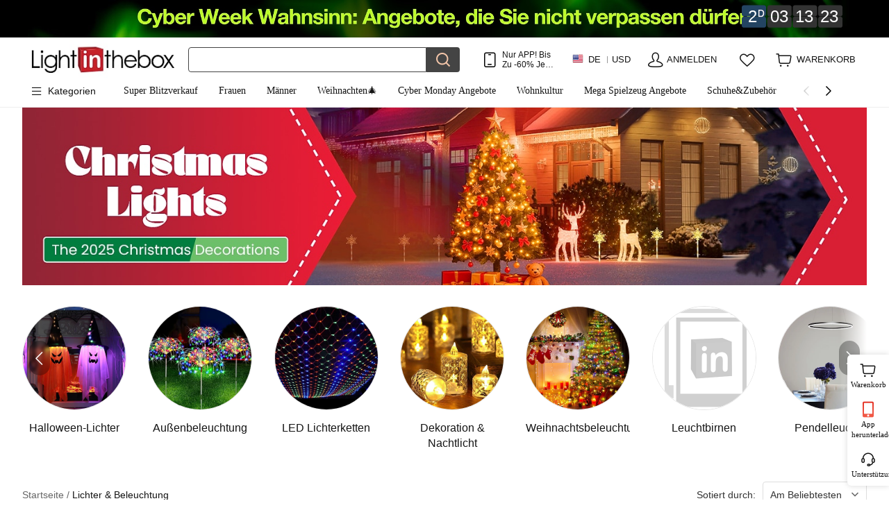

--- FILE ---
content_type: text/html; charset=utf-8
request_url: https://www.lightinthebox.com/de/c/dekorative-beleuchtung_1015?prm=1.30.51.0
body_size: 107173
content:
<!DOCTYPE html>
<html dir="ltr" lang="de">
<link rel="preload" as="image" href="https://litb-cgis.rightinthebox.com/images/285x285/202410/bps/product/inc/oubnsp1729761463035.jpg?fmt=webp&v=1">
<head>
    <title>
        Lichter &amp; Beleuchtung | Frischen Sie Ihre Garderobe zu einem erschwinglichen Preis auf
    </title>
    <meta name="ROBOTS" content="ALL,max-image-preview:large" />
    <meta http-equiv="Content-Type" content="text/html; charset=utf-8" />
    <meta http-equiv="X-UA-Compatible" content="IE=edge" />
    <meta name="description" content="Entdecken Sie eine großartige Auswahl an Damenbekleidung bei LightInTheBox. Erhalten Sie Kleider, Oberteile, Pullover und vieles mehr zu einem wettbewerbsfähigen Preis." />
    <meta name="verify-v1" content="MGkqsolOUHcvvrYVoVFXbv+1Nj4Swp2JzojBZxNFUs4=" />
    <meta name="msvalidate.01" content="1665A7B7572E2999E2E0B6C3BF668693" />
    <meta name="y_key" content="daaadac0cd4a76d8" />
    <meta name="p:domain_verify" content="7216c61b74a5ac22d2e7a905c15ae078"/>
    <meta http-equiv="imagetoolbar" content="no" />
    <meta name="author" content="Lightinthebox&trade; Team" />
    <link rel="icon" href="/favicon.ico" type="image/x-icon" />
    <link rel="shortcut icon" href="/favicon.ico" type="image/x-icon" /> 
    <meta content="telephone=no" name="format-detection">
    <meta name="viewport" content="width=device-width">
    
    <meta content="black" name="apple-mobile-web-app-status-bar-style">
    <meta property="og:title" content="Lichter &amp; Beleuchtung"/>
    <meta property="og:type" content="website"/>
    <meta property="og:url" content="https://www.lightinthebox.com/de/c/dekorative-beleuchtung_1015"/>
    <meta property="og:image" content="https://litb-cgis.rightinthebox.com/images/285x285/202410/bps/product/inc/oubnsp1729761463035.jpg"/>
    <meta property="og:image" content="https://litb-cgis.rightinthebox.com/images/285x285/202309/bps/product/inc/ihycit1694140886956.jpg"/>
    <meta property="og:image" content="https://litb-cgis.rightinthebox.com/images/285x285/202511/bps/product/inc/prputh1763115964360.jpg"/>
    <meta property="og:image" content="https://litb-cgis.rightinthebox.com/images/285x285/202512/bps/product/inc/ewaksx1764584791011.jpg"/>
    <meta property="og:image" content="https://litb-cgis.rightinthebox.com/images/285x285/202209/bps/product/inc/drkwvu1662528830502.jpg"/>
    <meta property="og:site_name" content="Lightinthebox.com"/>
    <meta property="fb:admins" content="720376067,100001060345917,100001786417533"/>
    <meta property="fb:page_id" content="181245226552"/>
    <meta property="og:description" content="Eine Welt – Ein Preis. Sie werden nicht bereuen, hier einzukaufen ... "/>
	<meta name="referrer" content="no-referrer-when-downgrade">
<link rel="preconnect" href="https://li0.rightinthebox.com" crossorigin>
<link rel="preconnect" href="https://litb-cgis.rightinthebox.com" crossorigin>
<link rel="preconnect" href="https://lijc.rightinthebox.com" crossorigin>
    <link rel="canonical" href="https://www.lightinthebox.com/c/lights-lighting_1015" />
    <link rel="alternate" hreflang="en" href="https://www.lightinthebox.com/c/lights-lighting_1015" />
    <link rel="alternate" hreflang="fr" href="https://www.lightinthebox.com/fr/c/luminaires-eclairage_1015" />
    <link rel="alternate" hreflang="es" href="https://www.lightinthebox.com/es/c/luces-e-iluminacion_1015" />
    <link rel="alternate" hreflang="de" href="https://www.lightinthebox.com/de/c/lichter-beleuchtung_1015" />
    <link rel="alternate" hreflang="it" href="https://www.lightinthebox.com/it/c/illuminazione_1015" />
    <link rel="alternate" hreflang="pt" href="https://www.lightinthebox.com/pt/c/luzes-iluminacao_1015" />
    <link rel="alternate" hreflang="ja" href="https://www.lightinthebox.com/ja/c/照明_1015" />
    <link rel="alternate" hreflang="ru" href="https://www.lightinthebox.com/ru/c/осветительные-приборы_1015" />
    <link rel="alternate" hreflang="nl" href="https://www.lightinthebox.com/nl/c/lampen-verlichting_1015" />
    <link rel="alternate" hreflang="ar" href="https://www.lightinthebox.com/ar/c/المصابيح-والإضاءة_1015" />
    <link rel="alternate" hreflang="no" href="https://www.lightinthebox.com/no/c/lamper-og-belysning_1015" />
    <link rel="alternate" hreflang="sv" href="https://www.lightinthebox.com/sv/c/lampor-och-belysning_1015" />
    <link rel="alternate" hreflang="fi" href="https://www.lightinthebox.com/fi/c/valaisimet-ja-valaistus_1015" />
    <link rel="alternate" hreflang="he" href="https://www.lightinthebox.com/he/c/אורות-ותאורה_1015" />
    <link rel="alternate" hreflang="pl" href="https://www.lightinthebox.com/pl/c/lampy-i-oswietlenie_1015" />
    <link rel="alternate" hreflang="cs" href="https://www.lightinthebox.com/cz/c/svetla-a-osvetleni_1015" />
    <link rel="alternate" hreflang="el" href="https://www.lightinthebox.com/gr/c/φώτα-φωτισμός_1015" />
    <link rel="alternate" hreflang="ro" href="https://www.lightinthebox.com/ro/c/lumini-sistem-de-iluminat_1015" />
    <link rel="alternate" hreflang="hu" href="https://www.lightinthebox.com/hu/c/vilagitas-es-lampatestek_1015" />
    <link rel="alternate" hreflang="x-default" href="https://www.lightinthebox.com/c/lights-lighting_1015" />
    
<style>
footer,header,nav,section{display:block;}
audio,canvas,video{display:inline-block;*display:inline;*zoom:1;}
audio:not([controls]){display:none;}
html{font-size:100%;-webkit-text-size-adjust:100%;-ms-text-size-adjust:100%;}
a:hover,a:active{outline:0;}
sub,sup{position:relative;font-size:75%;line-height:0;vertical-align:baseline;}
sup{top:-0.5em;}
sub{bottom:-0.25em;}
img{border:0;display:inline-block;}
button,input,select,textarea{margin:0;font-size:100%;vertical-align:middle;}
button,input{*overflow:visible;line-height:normal;}
button::-moz-focus-inner,input::-moz-focus-inner{padding:0;border:0;}
button,html input[type="button"],input[type="reset"],input[type="submit"]{-webkit-appearance:button;cursor:pointer;}
label,select,button,input[type="button"],input[type="reset"],input[type="submit"],input[type="radio"],input[type="checkbox"]{cursor:pointer;}
input[type="search"]{-webkit-box-sizing:content-box;-moz-box-sizing:content-box;box-sizing:content-box;-webkit-appearance:textfield;}
input[type="search"]::-webkit-search-decoration,input[type="search"]::-webkit-search-cancel-button{-webkit-appearance:none;}
textarea{overflow:auto;vertical-align:top;}
body,html,h1,h2,h3,h4,h5,h6,input,textarea,table,th,td,embed,blockquote,ul,ol,li,dl,dt,dd,div,form,legend,abbr,img,video,footer,header,menu,output,section,i,strong,sub,sup,p{margin:0;padding:0;}
body,html,img{border:0;}
address,cite,code,th,abbr,var{font-style:normal;font-weight:normal;}
ol,ul{list-style:none;}
q:before,q:after{content:'';}
button,input,select,textarea{margin:0;font-size:100%;vertical-align:middle;}
button,input{*overflow:visible;line-height:normal;}
.clear{clear:both;}
.clearfix:after{content:".";display:block;height:0;clear:both;visibility:hidden;}
div,div:focus,a:hover, a:active, a:focus ,input:focus{outline:0!important;}
body{font-size:12px;line-height:18px;color:#333;background-color:#FFF;}
a{text-decoration:none;}
a:hover,.u,.u:link,.u:visited{text-decoration:underline;}
h1{font-size:24px;}
h3,.h3,h4,.h4{font-size:18px;}
h5,.h5{font-size:14px;}
h6,.h6{font-size:12px;}
h1,h3,h4,h5,h6{font-weight:bold;line-height:30px;margin:10px 0;}
h4,h5,h6{line-height:20px;}
input[type="checkbox"]{margin-right:4px;}
.list li{line-height:20px;list-style:disc;list-style-position:inside;margin:0 0 0 10px;}
.helv-16-b,.helv-16{font-size:16px;}
.helv-11-b,.helv-11{font-size:11px;}
label{display:block;margin-bottom:10px;}
[class^="litb-icon-"],[class*="litb-icon-"]{display:inline-block;vertical-align:top;margin-top:1px;}
.widget,.pagelet{*zoom:1;}
.widget:before,.pagelet:before,.widget:after,.pagelet:after{content:"";display:table;line-height:0;}
.widget:after,.pagelet:after{clear:both;}
.relative{position:relative;z-index:1;}
.absolute{position:absolute;}
.pull-right{float:right;}
.pull-left{float:left;}
.hide{display:none;}
.show{display:block;}
.invisible{visibility:hidden;}
.affix{position:fixed;}
.main-title,.old-title{font-size:22px;font-weight:bold;line-height:30px;margin:20px 0;}
.old-title{font-size:16px;margin:20px 0 0 0;}
.main-text,.small-text,.mini-text{color:#333;font-size:14px;line-height:18px;}
.small-text{font-size:13px;}
.mini-text{font-size:12px;}
.day_seconds b{font-weight:400;}
.litb-span13{width:208px;}
.litb-span29{width:464px;}
.litb-span30{width:480px;}
.litb-span31{width:496px;}
.litb-span36{width:576px;}
.litb-span47{width:752px;}
.plus-motion{position:absolute;left:15px;top:-20px;}
</style>
<link rel="stylesheet" type="text/css" href="https://litb-cgis.rightinthebox.com/lightsource/page/litb/products_category_157-2024/main_94f1b7b56b7b005a.css">
<link rel="stylesheet" type="text/css" href="https://litb-cgis.rightinthebox.com/lightsource/less/theme/default_23893f68122302e9.css">
<link rel="stylesheet" type="text/css" href="https://litb-cgis.rightinthebox.com/lightsource/less/i18n/de_d2f45df354c29293.css">
        <script type="text/javascript" src="https://litb-cgis.rightinthebox.com/lightsource/js/lib/jquery.min_b6d3ce75c8e77481.js" ></script>
<script type="text/javascript" id='_GlobalConfig_'>
    //cors
    try {
        var hostArr = window.location.host.split('.');
        document.domain = hostArr.length === 2 ? hostArr.join('.') : hostArr.slice(1).join('.');
    } catch (e) {
        console.log(e);
    }
        var litb = {"globalEventId":"737fddae","website":"lightinthebox","baseURL":"https:\/\/www.lightinthebox.com\/","templateId":"page\/litb\/products_category_157-2024\/main.html","gwBaseURL":"https:\/\/gw.lightinthebox.com\/","paymentUrl":"https:\/\/pw.lightinthebox.com\/","resourceURL":"https:\/\/www.lightinthebox.com\/resource_d0d1411a1119312b7d7aa46e08ab005d43021d87_litb\/dev_v2\/","resouceURL":"https:\/\/www.lightinthebox.com\/resource_d0d1411a1119312b7d7aa46e08ab005d43021d87_litb\/dev_v2\/","siteWater":"","imageURL":"https:\/\/litb-cgis.rightinthebox.com\/","imagesURL":["https:\/\/litb-cgis0.rightinthebox.com\/","https:\/\/litb-cgis1.rightinthebox.com\/","https:\/\/litb-cgis2.rightinthebox.com\/","https:\/\/litb-cgis3.rightinthebox.com\/","https:\/\/litb-cgis4.rightinthebox.com\/","https:\/\/litb-cgis5.rightinthebox.com\/","https:\/\/litb-cgis6.rightinthebox.com\/","https:\/\/litb-cgis7.rightinthebox.com\/","https:\/\/litb-cgis8.rightinthebox.com\/"],"theme":"default","curDate":"2025/12/02 20:46:29","lan":"de","currency":"USD","ctrPath":"","currSymbol":"USD $","currency_symbols":"$","smallCents":true,"decimal_places":"2","mainPage":"products_category","abTestType":"ATest","pageTemplate":"157","reward_percent":null,"cutSel":"US","current_country_id":223,"pid":null,"cid":"1015","productId":null,"lightsourceURL":"","currencyList":null,"signedIn":false,"recoCountryList":null,"countryList":null,"lightning_sale":"","countryRegionList":null,"fb_flag":null,"fb_review_url":null,"fb_qa_url":null,"uploadServerUrl":"https:\/\/www.lightinthebox.com\/card_uploader\/index.php","addImageRootCardLarge":"https:\/\/litb-cgis.rightinthebox.com\/images_litb\/card\/cardLarge\/","addImageRootCardThumb":"https:\/\/litb-cgis.rightinthebox.com\/images_litb\/card\/cardThumb\/","ajaxWidgets":{"ajax_category_user_photos":{"actionUrl":"https:\/\/www.lightinthebox.com\/de\/index.php?main_page=info_check&action=ajax_get_category_user_photos","method":"GET","template":"<div class=\"widget u-ph ctr-info ctr-track-a\" ctr=\"{area:'user_photos',type:'REVIEW'}\" data-list=\"{{list}}\" data-write=\"{{write_href}}\" data-writetext=\"{{write_text}}\">\r\n\t<div class=\"user-photo-title\">\r\n\t\t<h2>{{title}}<\/h2>\r\n\t\t<a class=\"see-all\" href=\"{{all_review_url}}\">{{{all_review}}}<\/a>\r\n\t<\/div>\r\n\t<div class=\"viewport\">\r\n\t\t<div class=\"list\"><\/div>\r\n\t\t<a href=\"#\" class=\"huge-extra left arrow-holder ctr-track litb-icon-huge-extra-prev\" \r\n            ctr='{\"type\":\"PRE_NEXT\",\"entity\":\"pre_arrow\" {{#group}},\"group\":\"{{group}}\"{{\/group}}}'>\r\n\t    <\/a>\r\n\t    <a href=\"#\" class=\"huge-extra right arrow-holder ctr-track litb-icon-huge-extra-next\" \r\n\t            ctr='{\"type\":\"PRE_NEXT\",\"entity\":\"next_arrow\" {{#group}},\"group\":\"{{group}}\"{{\/group}}}'>\r\n\t    <\/a>\r\n\t<\/div>\r\n<\/div>\r\n","data":{"categories_id":"1015","pagesize":32,"category_url":"lichter-beleuchtung","categories_name":"Lichter & Beleuchtung","languages_id":"4","sort":null}},"ajax_related_categories_new":{"actionUrl":"https:\/\/www.lightinthebox.com\/de\/index.php?main_page=info_check&action=ajax_get_related_categories","method":"GET","template":"","data":{"products_id":null,"categories_id":"1015","prm":"1.2.55.0","sort":null}},"ajax_category_new_arrival":{"actionUrl":"https:\/\/www.lightinthebox.com\/de\/index.php?main_page=info_check&action=ajax_get_products_new_arrival","method":"GET","template":"","data":{"cid":"1015","categories_url":"lichter-beleuchtung","page_source":"products_category","category_name":"Lichter & Beleuchtung"}},"ajax_competitive_reviews":{"actionUrl":"https:\/\/www.lightinthebox.com\/de\/index.php?main_page=info_check&action=ajax_competitive_reviews","method":"GET","template":"","data":{"category_id":"1015","prm":"1.2","category_name":"Lichter & Beleuchtung","sort":null}},"ajax_pagelet_footer":{"actionUrl":"https:\/\/www.lightinthebox.com\/de\/index.php?main_page=info_check&action=ajax_get_page_footer","method":"GET","template":"\r\n\t<footer class=\"pagelet pagelet-footer {{#new_footer}}new-pagelet-footer{{\/new_footer}}{{^widget_portal_tags}} no-portal-tags{{\/widget_portal_tags}}\">\r\n\t\t{{#widget_related_tags}}\r\n\t\t\t<div class=\"footer-content\">\r\n\t<div class=\"related-tag\"> \t\t\r\n\t\t<strong>{{title}}<\/strong>:\r\n\t\t{{#item}}\r\n\t\t\t<a href=\"{{{href}}}\" \r\n\t\t\t\t{{#is_new_open_link}}target=\"_blank\"{{\/is_new_open_link}}\r\n\t\t\t\tclass=\"ctr-track\"\r\n\t\t\t\tctr=\"{'area': 'product_list', 'type':'public', 'entity': 'related_tags'}\">{{text}}<\/a>\r\n\t\t{{\/item}}\r\n\t<\/div>\r\n<\/div>\r\n\t\t{{\/widget_related_tags}}\r\n\t\t{{#widget_portal_tags}}\r\n\t\t\t<div class=\"footer-content\">\n\t<div class=\"portal-tag\">\n\t\t{{#portal_tag}}\n            {{#title}}\n                <a href=\"{{href}}\" target=\"_blank\"><strong>{{title}}<\/strong><\/a>\n            {{\/title}}\n\t\t{{\/portal_tag}}\n\t<\/div>\n<\/div>\r\n\t\t{{\/widget_portal_tags}}\r\n\t\t{{#new_footer}}\r\n\t\t<div class=\"widget footer\">\r\n\t\t\t<div class=\"footer-content\">\r\n\t\t\t\t{{#widget_my_world_store}}\r\n\t\t\t\t<div class=\"widget my-world-store\">\r\n    {{#new_footer}}\r\n        <h2><span class=\"bg-litb_footer_icon_logo\"><\/span>{{{new_my_world_store}}}<\/h2>\r\n    {{\/new_footer}}\r\n    {{^new_footer}}\r\n        <h2><span class=\"bg-litb_footer_icon_logo\"><\/span>{{{my_world_store}}}<\/h2>\r\n    {{\/new_footer}}\r\n    <h3>{{{litb_nyse}}}<\/h3>\r\n<\/div>\r\n\t\t\t\t{{\/widget_my_world_store}}\r\n\t\t\t\t{{#widget_why_buy_from_us}}\r\n\t\t\t\t<div class=\"why-buy-from-us\">\r\n\t{{#new_footer}}\r\n\t\t{{#item}}\r\n\t\t<dl class=\"from-us-{{name}}\">\r\n\t\t\t<dd class=\"icon iconfont litb-iconfont-{{name}}\"><\/dd>\r\n\t\t\t<dt>{{title}}<\/dt>\r\n\t\t\t<dd>{{description}}<\/dd>\r\n\t\t<\/dl>\r\n\t\t{{\/item}}\r\n\t{{\/new_footer}}\r\n\t{{^new_footer}}\r\n\t\t{{#item}}\r\n\t\t<dl class=\"from-us-{{name}}\">\r\n\t\t\t<dd class=\"litb-icon-{{name}}\"><\/dd>\r\n\t\t\t<dt>{{title}}<\/dt>\r\n\t\t\t<dd>{{description}}<\/dd>\r\n\t\t<\/dl>\r\n\t\t{{\/item}}\r\n\t{{\/new_footer}}\r\n<\/div>\r\n\t\t\t\t{{\/widget_why_buy_from_us}}\r\n\t\t\t\t{{^is_ouku}}\r\n\t\t\t\t\t<div class=\"new-footer-flex-wrapper\">\r\n\t\t\t\t\t\t{{#widget_our_newsletters}}\r\n\t\t\t\t\t\t<dl class=\"our-newsletters\" data-check=\"{{check_email_address}}\">\r\n\t<dt>{{title}}<\/dt>\r\n\t<dd>\r\n\t\t<form method=\"post\" action=\"{{action}}\">\r\n\t\t    <input type=\"hidden\" value=\"index\" name=\"url\">\r\n\t\t\t<input title=\"{{your_email_address}}\"\r\n\t\t\t\t type=\"text\" \r\n\t\t\t\t autocomplete=\"off\"\r\n\t\t\t\t {{^new_footer}}value=\"{{your_email_address}}\"{{\/new_footer}} \r\n\t\t\t\t data-value=\"{{your_email_address}}\"\r\n\t\t\t\t {{#new_footer}}placeholder=\"{{your_email_address}}\" {{\/new_footer}}\r\n\t\t\t\t class=\"footer-sub-addr\" \r\n\t\t\t\t name=\"email\"><input class=\"btn-base\" type=\"submit\" value=\"{{subscribe}}\"\/>\r\n\t\t\t<div class=\"error-info-email\"><\/div>\r\n\t\t<\/form>\r\n\t<\/dd>\r\n<\/dl>\r\n\t\t\t\t\t\t{{\/widget_our_newsletters}}\r\n\t\t\t\t\t\t{{#widget_join_our_community}}\r\n\t\t\t\t\t\t<dl class=\"join-our-community ctr-track-a ctr-info\" ctr=\"{'area':'footer_sns_share','type':'public'}\">\r\n\t<dt>{{title}}<\/dt>\r\n\t<dd>\r\n\t\t{{#item}}\r\n\t\t\t<a title=\"{{entity}}\" class=\"icon iconfont ctr-track-show litb-icon-{{entity}}{{#new_footer}}-new{{\/new_footer}}\" ctr=\"{'entity':'{{entity}}'}\" rel=\"nofollow\" target=\"_blank\" href=\"{{{href}}}\"><\/a>\r\n\t\t{{\/item}}\r\n\t<\/dd>\r\n<\/dl>\r\n\t\t\t\t\t\t{{\/widget_join_our_community}}\r\n\t\t\t\t\t\t{{#widget_our_mobile_apps}}\r\n\t\t\t\t\t\t<dl class=\"our-mobile-apps\">\r\n\t<dt>{{title}}<\/dt>\r\n\t<dd>\r\n\t\t<a title=\"download app on the App Store\" class=\"litb-icon-apple\" target=\"_blank\" href=\"{{{apple}}}\">\r\n\t\t\t{{#new_footer}}\r\n\t\t\t\t<i class=\"icon iconfont bg-litb_footer_icon_apple\"><\/i>{{apple_text}}\r\n\t\t\t{{\/new_footer}}\r\n\t\t<\/a>\r\n\t\t<a title=\"download app on the Google Play\" class=\"litb-icon-google-play\" target=\"_blank\" href=\"{{{google_play}}}\">\r\n\t\t\t{{#new_footer}}\r\n\t\t\t\t<i class=\"icon iconfont bg-litb_footer_icon_google_play\"><\/i>{{google_text}}\r\n\t\t\t{{\/new_footer}}\r\n\t\t<\/a>\r\n\t<\/dd>\r\n<\/dl>\r\n\t\t\t\t\t\t{{\/widget_our_mobile_apps}}\r\n\t\t\t\t\t<\/div>\r\n\t\t\t\t{{\/is_ouku}}\r\n\t\t\t<\/div>\r\n\t\t\t<div class=\"footer-background\">\r\n\t\t\t\t<div class=\"footer-content\">\r\n\t\t\t\t\t{{#widget_customer_help}}\r\n\t\t\t\t\t<div class=\"customer-help\">\r\n\t{{#company_info}}\t\r\n\t\t<dl>\r\n\t\t\t<dt>{{title}}<\/dt>\r\n\t\t\t{{#item}}\r\n\t\t\t\t<dd><a href=\"{{{href}}}\" rel=\"nofollow\" target=\"_blank\">{{text}}<\/a><\/dd>\r\n\t\t\t{{\/item}}\r\n\t\t<\/dl>\r\n\t{{\/company_info}}\t\r\n\t{{#customer_service}}\t\r\n\t\t<dl>\r\n\t\t\t<dt>{{title}}<\/dt>\r\n\t\t\t{{#item}}\r\n\t\t\t\t<dd><a href=\"{{{href}}}\" rel=\"nofollow\" target=\"_blank\">{{text}}<\/a><\/dd>\r\n\t\t\t{{\/item}}\r\n\t\t<\/dl>\r\n\t{{\/customer_service}}\r\n\t{{#company_policies}}\t\r\n\t\t<dl>\r\n\t\t\t<dt>{{title}}<\/dt>\r\n\t\t\t{{#item}}\r\n\t\t\t\t<dd><a href=\"{{{href}}}\" rel=\"nofollow\" target=\"_blank\">{{text}}<\/a><\/dd>\r\n\t\t\t{{\/item}}\r\n\t\t<\/dl>\r\n\t{{\/company_policies}}\r\n\t{{#payment_shipping}}\t\r\n\t\t<dl>\r\n\t\t\t<dt>{{title}}<\/dt>\r\n\t\t\t{{#item}}\r\n\t\t\t\t<dd><a href=\"{{{href}}}\" rel=\"nofollow\" target=\"_blank\">{{text}}<\/a><\/dd>\r\n\t\t\t{{\/item}}\r\n\t\t<\/dl>\r\n\t{{\/payment_shipping}}\r\n\t{{#other_business}}\t\r\n\t\t<dl>\r\n\t\t\t<dt>{{title}}<\/dt>\r\n\t\t\t{{#item}}\r\n\t\t\t\t<dd><a {{#js}}href=\"javascript:void(0);\" onclick=\"javascript:window.open('{{{href}}}','olcwhatispaypal','toolbar=no, location=no, directories=no, status=no, menubar=no, scrollbars=yes, resizable=yes');return false;\"{{\/js}}{{^js}}href=\"{{{href}}}\"{{\/js}} rel=\"nofollow\" target=\"_blank\" {{#ctr}}class=\"ctr-track ctr-track-show\" ctr='{{ctr}}'{{\/ctr}}>{{text}}<\/a><\/dd>\r\n\t\t\t{{\/item}}\r\n\t\t<\/dl>\r\n\t{{\/other_business}}\r\n<\/div>\r\n\t\t\t\t\t{{\/widget_customer_help}}\r\n\t\t\t\t\t<div class=\"footer-website\">\r\n\t\t\t\t\t\t{{#widget_a_to_z}}\r\n\t\t\t\t\t\t<div class=\"a-to-z\">\n    <dl>\n        <dt>\n            <a class=\"a-to-z-i\" rel=\"nofollow\" href=\"{{{index_href}}}\"  target=\"_blank\">{{index_text}}<\/a>\n            <a rel=\"nofollow\" href=\"{{{sitemap_href}}}\"  target=\"_blank\">{{sitemap_text}}<\/a>\n            <a class=\"footer-product-reviews\"  target=\"_blank\" href=\"{{{product_reviews_href}}}\">{{product_reviews_text}}<\/a>\n        <\/dt>\n        <dd>{{#item}}<a rel=\"nofollow\" href=\"{{{href}}}\"  target=\"_blank\">{{text}}<\/a>{{\/item}}<\/dd>\n    <\/dl>\n<\/div>\r\n\t\t\t\t\t\t{{\/widget_a_to_z}}\r\n\t\t\t\t\t\t<div class=\"footer-website-right\">\r\n\t\t\t\t\t\t\t{{#widget_related_Links}}\r\n\t\t\t\t\t\t\t<div class=\"related-Links\">\r\n\t{{#item}}<a href=\"{{{href}}}\" target=\"_blank\"><dl><dt>{{name}}<\/dt><dd>{{description}}<\/dd><\/dl><\/a>{{\/item}}\r\n<\/div>\r\n\t\t\t\t\t\t\t{{\/widget_related_Links}}\r\n\t\t\t\t\t\t<\/div>\r\n\t\t\t\t\t<\/div>\r\n\t\t\t\t\t{{#widget_partners}}\r\n\t\t\t\t\t{{#footer_payment_logo_202206}}\r\n<div class=\"new-footer-partners\">\r\n\t\r\n\t<span target=\"_blank\"\r\n\t\tonclick=\"javascript:window.open('https:\/\/www.paypal.com\/us\/cgi-bin\/webscr?cmd=xpt\/Marketing\/popup\/OLCWhatIsPayPal-outside','olcwhatispaypal','toolbar=no, location=no, directories=no, status=no, menubar=no, scrollbars=yes, resizable=yes, width=400, height=350');return false;\"\r\n\t\tclass=\"payment-icon PayPal\">PayPal<\/span>\r\n\t\t<span class=\"payment-icon Visa\"><\/span>\r\n\t\t<span class=\"payment-icon MasterCard\"><\/span>\r\n\t\t<span class=\"payment-icon Maestro\"><\/span>\r\n\t\t<span class=\"payment-icon CB\"><\/span>\r\n\t\t<span class=\"payment-icon AE\"><\/span>\r\n\t\t<span class=\"payment-icon DinersClub\"><\/span>\r\n\t\t<span class=\"payment-icon Discover\"><\/span>\r\n\t\t<span class=\"payment-icon JCB\"><\/span>\r\n\t\t<span class=\"payment-icon WireTransfer\"><\/span>\r\n\t\t<span class=\"payment-icon Klarna\"><\/span>\r\n\t\t<span class=\"payment-icon Afterpay\"><\/span>\r\n\t\t<span class=\"payment-icon iDeal\"><\/span>\r\n\t\t<span class=\"payment-icon OXXO\"><\/span>\r\n\t\t<span class=\"payment-icon Boleto\"><\/span>\r\n\t\t<span class=\"payment-icon2 norton-logo\"><\/span>\r\n\t\t<span class=\"payment-icon2 ups\"><\/span>\r\n\t\t<span class=\"payment-icon2 ems\"><\/span>\r\n\t\t<span class=\"payment-icon2 dhl\"><\/span>\r\n<\/div>\r\n{{\/footer_payment_logo_202206}}\r\n{{^footer_payment_logo_202206}}\r\n<div class=\"footer-partners\">\r\n\t\r\n\t<span target=\"_blank\"\r\n\t\tonclick=\"javascript:window.open('https:\/\/www.paypal.com\/us\/cgi-bin\/webscr?cmd=xpt\/Marketing\/popup\/OLCWhatIsPayPal-outside','olcwhatispaypal','toolbar=no, location=no, directories=no, status=no, menubar=no, scrollbars=yes, resizable=yes, width=400, height=350');return false;\"\r\n\t\tclass=\"payment-icon PayPal\">PayPal<\/span>\r\n\t\t<span class=\"payment-icon Visa\"><\/span>\r\n\t\t<span class=\"payment-icon MasterCard\"><\/span>\r\n\t\t<span class=\"payment-icon AE\"><\/span>\r\n\t\t<span class=\"payment-icon JCB\"><\/span>\r\n\t\t<span class=\"payment-icon Maestro\"><\/span>\r\n\t\t<span class=\"payment-icon DinersClub\"><\/span>\r\n\t\t<span class=\"payment-icon Discover\"><\/span>\r\n\t\t<span class=\"payment-icon CB\"><\/span>\r\n\t\t<span class=\"payment-icon Sofort\"><\/span>\r\n\t\t<span class=\"payment-icon iDeal\"><\/span>\r\n\t\t<span class=\"payment-icon Klarna\"><\/span>\r\n\t\t<span class=\"payment-icon Elo\"><\/span>\r\n\t\t<span class=\"payment-icon Boleto\"><\/span>\r\n\t\t<span class=\"payment-icon OXXO\"><\/span>\r\n\t\t\r\n\t\t<span class=\"payment-icon Westernunion\"><\/span>\r\n\t\t<span class=\"payment-icon norton-logo\"><\/span>\r\n\t\t{{^new_footer}}<span class=\"payment-icon delivery\"><\/span>{{\/new_footer}}\r\n\t\t{{#new_footer}}<span class=\"payment-icon ups\"><\/span>{{\/new_footer}}\r\n\t\t{{#new_footer}}<span class=\"payment-icon ems\"><\/span>{{\/new_footer}}\r\n\t\t{{#new_footer}}<span class=\"payment-icon dhl\"><\/span>{{\/new_footer}}\r\n<\/div>\r\n{{\/footer_payment_logo_202206}}\r\n\t\t\t\t\t{{\/widget_partners}}\r\n\t\t\t\t<\/div>\r\n\t\t\t<\/div>\r\n\t\t\t{{#copyright}}\r\n\t\t\t<div class=\"copyright\">{{{copyright}}}<\/div>\r\n\t\t\t{{\/copyright}}\r\n\t\t<\/div>\r\n\t\t{{\/new_footer}}\r\n\t\t{{^new_footer}}\r\n\t\t<div class=\"widget footer\">\r\n\t\t\t<div class=\"footer-content\">\r\n\t\t\t\t{{#widget_my_world_store}}\r\n\t\t\t\t\t<div class=\"widget my-world-store\">\r\n    {{#new_footer}}\r\n        <h2><span class=\"bg-litb_footer_icon_logo\"><\/span>{{{new_my_world_store}}}<\/h2>\r\n    {{\/new_footer}}\r\n    {{^new_footer}}\r\n        <h2><span class=\"bg-litb_footer_icon_logo\"><\/span>{{{my_world_store}}}<\/h2>\r\n    {{\/new_footer}}\r\n    <h3>{{{litb_nyse}}}<\/h3>\r\n<\/div>\r\n\t\t\t\t{{\/widget_my_world_store}}\r\n\t\t\t\t{{#widget_join_our_community}}\r\n\t\t\t\t\t<dl class=\"join-our-community ctr-track-a ctr-info\" ctr=\"{'area':'footer_sns_share','type':'public'}\">\r\n\t<dt>{{title}}<\/dt>\r\n\t<dd>\r\n\t\t{{#item}}\r\n\t\t\t<a title=\"{{entity}}\" class=\"icon iconfont ctr-track-show litb-icon-{{entity}}{{#new_footer}}-new{{\/new_footer}}\" ctr=\"{'entity':'{{entity}}'}\" rel=\"nofollow\" target=\"_blank\" href=\"{{{href}}}\"><\/a>\r\n\t\t{{\/item}}\r\n\t<\/dd>\r\n<\/dl>\r\n\t\t\t\t{{\/widget_join_our_community}}\r\n\t\t\t\t{{#widget_our_newsletters}}\r\n\t\t\t\t\t<dl class=\"our-newsletters\" data-check=\"{{check_email_address}}\">\r\n\t<dt>{{title}}<\/dt>\r\n\t<dd>\r\n\t\t<form method=\"post\" action=\"{{action}}\">\r\n\t\t    <input type=\"hidden\" value=\"index\" name=\"url\">\r\n\t\t\t<input title=\"{{your_email_address}}\"\r\n\t\t\t\t type=\"text\" \r\n\t\t\t\t autocomplete=\"off\"\r\n\t\t\t\t {{^new_footer}}value=\"{{your_email_address}}\"{{\/new_footer}} \r\n\t\t\t\t data-value=\"{{your_email_address}}\"\r\n\t\t\t\t {{#new_footer}}placeholder=\"{{your_email_address}}\" {{\/new_footer}}\r\n\t\t\t\t class=\"footer-sub-addr\" \r\n\t\t\t\t name=\"email\"><input class=\"btn-base\" type=\"submit\" value=\"{{subscribe}}\"\/>\r\n\t\t\t<div class=\"error-info-email\"><\/div>\r\n\t\t<\/form>\r\n\t<\/dd>\r\n<\/dl>\r\n\t\t\t\t{{\/widget_our_newsletters}}\r\n\t\t\t\t{{#widget_our_mobile_apps}}\r\n\t\t\t\t\t<dl class=\"our-mobile-apps\">\r\n\t<dt>{{title}}<\/dt>\r\n\t<dd>\r\n\t\t<a title=\"download app on the App Store\" class=\"litb-icon-apple\" target=\"_blank\" href=\"{{{apple}}}\">\r\n\t\t\t{{#new_footer}}\r\n\t\t\t\t<i class=\"icon iconfont bg-litb_footer_icon_apple\"><\/i>{{apple_text}}\r\n\t\t\t{{\/new_footer}}\r\n\t\t<\/a>\r\n\t\t<a title=\"download app on the Google Play\" class=\"litb-icon-google-play\" target=\"_blank\" href=\"{{{google_play}}}\">\r\n\t\t\t{{#new_footer}}\r\n\t\t\t\t<i class=\"icon iconfont bg-litb_footer_icon_google_play\"><\/i>{{google_text}}\r\n\t\t\t{{\/new_footer}}\r\n\t\t<\/a>\r\n\t<\/dd>\r\n<\/dl>\r\n\t\t\t\t{{\/widget_our_mobile_apps}}\r\n\t\t\t<\/div>\r\n\t\t\t<br class=\"clear\">\r\n\t\t\t<div class=\"footer-background\">\r\n\t\t\t\t{{#widget_why_buy_from_us}}\r\n\t\t\t\t\t<div class=\"why-buy-from-us\">\r\n\t{{#new_footer}}\r\n\t\t{{#item}}\r\n\t\t<dl class=\"from-us-{{name}}\">\r\n\t\t\t<dd class=\"icon iconfont litb-iconfont-{{name}}\"><\/dd>\r\n\t\t\t<dt>{{title}}<\/dt>\r\n\t\t\t<dd>{{description}}<\/dd>\r\n\t\t<\/dl>\r\n\t\t{{\/item}}\r\n\t{{\/new_footer}}\r\n\t{{^new_footer}}\r\n\t\t{{#item}}\r\n\t\t<dl class=\"from-us-{{name}}\">\r\n\t\t\t<dd class=\"litb-icon-{{name}}\"><\/dd>\r\n\t\t\t<dt>{{title}}<\/dt>\r\n\t\t\t<dd>{{description}}<\/dd>\r\n\t\t<\/dl>\r\n\t\t{{\/item}}\r\n\t{{\/new_footer}}\r\n<\/div>\r\n\t\t\t\t{{\/widget_why_buy_from_us}}\r\n\t\t\t\t<br class=\"clear\">\r\n\t\t\t\t<div class=\"footer-content\">\r\n\t\t\t\t\t{{#widget_customer_help}}\r\n\t\t\t\t\t\t<div class=\"customer-help\">\r\n\t{{#company_info}}\t\r\n\t\t<dl>\r\n\t\t\t<dt>{{title}}<\/dt>\r\n\t\t\t{{#item}}\r\n\t\t\t\t<dd><a href=\"{{{href}}}\" rel=\"nofollow\" target=\"_blank\">{{text}}<\/a><\/dd>\r\n\t\t\t{{\/item}}\r\n\t\t<\/dl>\r\n\t{{\/company_info}}\t\r\n\t{{#customer_service}}\t\r\n\t\t<dl>\r\n\t\t\t<dt>{{title}}<\/dt>\r\n\t\t\t{{#item}}\r\n\t\t\t\t<dd><a href=\"{{{href}}}\" rel=\"nofollow\" target=\"_blank\">{{text}}<\/a><\/dd>\r\n\t\t\t{{\/item}}\r\n\t\t<\/dl>\r\n\t{{\/customer_service}}\r\n\t{{#company_policies}}\t\r\n\t\t<dl>\r\n\t\t\t<dt>{{title}}<\/dt>\r\n\t\t\t{{#item}}\r\n\t\t\t\t<dd><a href=\"{{{href}}}\" rel=\"nofollow\" target=\"_blank\">{{text}}<\/a><\/dd>\r\n\t\t\t{{\/item}}\r\n\t\t<\/dl>\r\n\t{{\/company_policies}}\r\n\t{{#payment_shipping}}\t\r\n\t\t<dl>\r\n\t\t\t<dt>{{title}}<\/dt>\r\n\t\t\t{{#item}}\r\n\t\t\t\t<dd><a href=\"{{{href}}}\" rel=\"nofollow\" target=\"_blank\">{{text}}<\/a><\/dd>\r\n\t\t\t{{\/item}}\r\n\t\t<\/dl>\r\n\t{{\/payment_shipping}}\r\n\t{{#other_business}}\t\r\n\t\t<dl>\r\n\t\t\t<dt>{{title}}<\/dt>\r\n\t\t\t{{#item}}\r\n\t\t\t\t<dd><a {{#js}}href=\"javascript:void(0);\" onclick=\"javascript:window.open('{{{href}}}','olcwhatispaypal','toolbar=no, location=no, directories=no, status=no, menubar=no, scrollbars=yes, resizable=yes');return false;\"{{\/js}}{{^js}}href=\"{{{href}}}\"{{\/js}} rel=\"nofollow\" target=\"_blank\" {{#ctr}}class=\"ctr-track ctr-track-show\" ctr='{{ctr}}'{{\/ctr}}>{{text}}<\/a><\/dd>\r\n\t\t\t{{\/item}}\r\n\t\t<\/dl>\r\n\t{{\/other_business}}\r\n<\/div>\r\n\t\t\t\t\t{{\/widget_customer_help}}\r\n\r\n\t\t\t\t\t{{#widget_a_to_z}}\r\n\t\t\t\t\t\t<div class=\"a-to-z\">\r\n\t<dl>\r\n\t\t<dt><a class=\"a-to-z-i\" rel=\"nofollow\" href=\"{{{index_href}}}\" target=\"_blank\">{{index_text}}<\/a><a rel=\"nofollow\" href=\"{{{sitemap_href}}}\" target=\"_blank\">{{sitemap_text}}<\/a><\/dt>\r\n\t\t<dd>{{#item}}<a rel=\"nofollow\" href=\"{{{href}}}\" target=\"_blank\">{{text}}<\/a>{{\/item}}<\/dd>\r\n\t<\/dl><a class=\"footer-product-reviews\" target=\"_blank\" href=\"{{{product_reviews_href}}}\">{{product_reviews_text}}<\/a>\r\n\r\n<\/div>\r\n\t\t\t\t\t{{\/widget_a_to_z}}\r\n\r\n\t\t\t\t\t{{#widget_related_Links}}\r\n\t\t\t\t\t\t<div class=\"related-Links\">\r\n\t{{#item}}<a href=\"{{{href}}}\" target=\"_blank\"><dl><dt>{{name}}<\/dt><dd>{{description}}<\/dd><\/dl><\/a>{{\/item}}\r\n<\/div>\r\n\t\t\t\t\t{{\/widget_related_Links}}\r\n\t\t\t\t\t{{#widget_partners}}\r\n\t\t\t\t\t\t{{#footer_payment_logo_202206}}\r\n<div class=\"new-footer-partners\">\r\n\t\r\n\t<span target=\"_blank\"\r\n\t\tonclick=\"javascript:window.open('https:\/\/www.paypal.com\/us\/cgi-bin\/webscr?cmd=xpt\/Marketing\/popup\/OLCWhatIsPayPal-outside','olcwhatispaypal','toolbar=no, location=no, directories=no, status=no, menubar=no, scrollbars=yes, resizable=yes, width=400, height=350');return false;\"\r\n\t\tclass=\"payment-icon PayPal\">PayPal<\/span>\r\n\t\t<span class=\"payment-icon Visa\"><\/span>\r\n\t\t<span class=\"payment-icon MasterCard\"><\/span>\r\n\t\t<span class=\"payment-icon Maestro\"><\/span>\r\n\t\t<span class=\"payment-icon CB\"><\/span>\r\n\t\t<span class=\"payment-icon AE\"><\/span>\r\n\t\t<span class=\"payment-icon DinersClub\"><\/span>\r\n\t\t<span class=\"payment-icon Discover\"><\/span>\r\n\t\t<span class=\"payment-icon JCB\"><\/span>\r\n\t\t<span class=\"payment-icon WireTransfer\"><\/span>\r\n\t\t<span class=\"payment-icon Klarna\"><\/span>\r\n\t\t<span class=\"payment-icon Afterpay\"><\/span>\r\n\t\t<span class=\"payment-icon iDeal\"><\/span>\r\n\t\t<span class=\"payment-icon OXXO\"><\/span>\r\n\t\t<span class=\"payment-icon Boleto\"><\/span>\r\n\t\t<span class=\"payment-icon2 norton-logo\"><\/span>\r\n\t\t<span class=\"payment-icon2 ups\"><\/span>\r\n\t\t<span class=\"payment-icon2 ems\"><\/span>\r\n\t\t<span class=\"payment-icon2 dhl\"><\/span>\r\n<\/div>\r\n{{\/footer_payment_logo_202206}}\r\n{{^footer_payment_logo_202206}}\r\n<div class=\"footer-partners\">\r\n\t\r\n\t<span target=\"_blank\"\r\n\t\tonclick=\"javascript:window.open('https:\/\/www.paypal.com\/us\/cgi-bin\/webscr?cmd=xpt\/Marketing\/popup\/OLCWhatIsPayPal-outside','olcwhatispaypal','toolbar=no, location=no, directories=no, status=no, menubar=no, scrollbars=yes, resizable=yes, width=400, height=350');return false;\"\r\n\t\tclass=\"payment-icon PayPal\">PayPal<\/span>\r\n\t\t<span class=\"payment-icon Visa\"><\/span>\r\n\t\t<span class=\"payment-icon MasterCard\"><\/span>\r\n\t\t<span class=\"payment-icon AE\"><\/span>\r\n\t\t<span class=\"payment-icon JCB\"><\/span>\r\n\t\t<span class=\"payment-icon Maestro\"><\/span>\r\n\t\t<span class=\"payment-icon DinersClub\"><\/span>\r\n\t\t<span class=\"payment-icon Discover\"><\/span>\r\n\t\t<span class=\"payment-icon CB\"><\/span>\r\n\t\t<span class=\"payment-icon Sofort\"><\/span>\r\n\t\t<span class=\"payment-icon iDeal\"><\/span>\r\n\t\t<span class=\"payment-icon Klarna\"><\/span>\r\n\t\t<span class=\"payment-icon Elo\"><\/span>\r\n\t\t<span class=\"payment-icon Boleto\"><\/span>\r\n\t\t<span class=\"payment-icon OXXO\"><\/span>\r\n\t\t\r\n\t\t<span class=\"payment-icon Westernunion\"><\/span>\r\n\t\t<span class=\"payment-icon norton-logo\"><\/span>\r\n\t\t{{^new_footer}}<span class=\"payment-icon delivery\"><\/span>{{\/new_footer}}\r\n\t\t{{#new_footer}}<span class=\"payment-icon ups\"><\/span>{{\/new_footer}}\r\n\t\t{{#new_footer}}<span class=\"payment-icon ems\"><\/span>{{\/new_footer}}\r\n\t\t{{#new_footer}}<span class=\"payment-icon dhl\"><\/span>{{\/new_footer}}\r\n<\/div>\r\n{{\/footer_payment_logo_202206}}\r\n\t\t\t\t\t{{\/widget_partners}}\r\n\t\t\t\t\t{{#copyright}}\r\n\t\t\t\t\t\t<div class=\"copyright\">{{{copyright}}}<\/div>\r\n\t\t\t\t\t{{\/copyright}}\r\n\t\t\t\t<\/div>\r\n\t\t\t<\/div>\r\n\t\t<\/div>\r\n\t\t{{\/new_footer}}\r\n\t<\/footer>\r\n","data":{"page_name":"products_category","page_prm":null,"category_id":"1015"}}},"prm":{"site":1,"page":2},"sepcification_ga":null,"change_country_new":false,"showDate":null,"site":"","header_optimize":1,"new_login_style":1,"currency_property":{"decimal_places":"2","decimal_point":".","thousands_point":",","currency":"USD","currency_symbol":"USD $","currency_origin_symbol":"$"},"channel_params":"vela_device=&vela_is_first_visit=&vela_s=&vela_s_c=&vela_v=&vela_v_c=&vela_w=&vela_w_c=","is_user_first_request":true,"ajax_token":"10ca126063892db659325ec9e2e950d3","cdn_resource_url":"https:\/\/litb-cgis.rightinthebox.com\/resource_d0d1411a1119312b7d7aa46e08ab005d43021d87_litb\/\/dev_v2\/","app_link_domain":"https:\/\/app.lightinthebox.com\/sl\/app\/link","ctr":{"country":"US","currency":"USD","ti":"157"},"size_unit":"inch"};
        litb.startTime = (new Date()).getTime();
        //eur site set baseUrl
        litb.baseURL = 'https://' + window.location.host + '/';
    $.each(['abbr','aside','details','footer','header','section','hgroup','nav','summary','main'],function(i,el){
        document.createElement(el);
    });

    window.reportedFeature = [];
    $.widgetAjax = function( widgetName, function_before,function_after,fuction_pack_data, error_function_cb){
        try{
            if(!$.isEmptyObject(litb.ajaxWidgets) && !$.isEmptyObject(litb.ajaxWidgets[widgetName])) {
                var ajaxData = litb.ajaxWidgets[widgetName];
                if (!$.isEmptyObject(ajaxData)) {
                    var params = {};
                    var extend_params = function_before();
                    if(!$.isEmptyObject(ajaxData.data)){
                        params = $.extend(true, ajaxData.data, extend_params);
                    } else {
                        params = extend_params;
                    }
                    //default method is GET
                    var ajaxMethod = 'GET';
                    if(ajaxData.method && '' != ajaxData.method ) {
                        ajaxMethod = ajaxData.method;
                    }
                    $.ajax({
                        url:ajaxData.actionUrl,
                        data:params,
                        method:ajaxMethod,
                        dataType:'json',
                        success: function(data) {
                            if(data.result == 'success' && data.info != '') {
                                var widget = $('#'+ widgetName);
                                if(typeof data.info=='object'&&!Array.isArray(data.info)){
                                    data.info.is_new_open_link='1'?true:false;
								}
                                // ga上报
                                if(data.ga_send_info) {
                                    var featureList = data.ga_send_info.feature_list;
                                    var reAssembledFeature = [];
                                    for (var i in featureList) {
                                        if(window.reportedFeature.indexOf(featureList[i]) > -1){
                                            continue;
                                        }
                                        reAssembledFeature.push(featureList[i]);
                                        window.reportedFeature.push(featureList[i]);
                                    }
                                    if (reAssembledFeature.length > 0) {
                                        var featureString = reAssembledFeature.join('_');
                                        window.dataLayer.push({
                                            event: 'GA_CUSTOM_EVENT',
                                            eventAction: data.ga_send_info.event_action,
                                            eventCategory: featureString,
                                            eventValue: '',
                                            eventLabel: 'from gtm'
                                        });
                                    }
                                }
                                // 优化单品页的模板渲染
                                if(data.info){
                                    var rendered = '';
                                    if(fuction_pack_data){
                                        data=fuction_pack_data(data);
                                    }
                                    if(data){
                                        var template = data.template ? data.template : ajaxData.template;
                                        rendered = Mustache.render(template, data.info);
                                        widget.removeClass('hide');
                                        widget.html('');
                                        widget.html(rendered);
                                    }
                                }
                                function_after.call();
                            } else if(data.result == 'error') {
                                function_after.call();
                            } else {
                                error_function_cb && error_function_cb(data);
                                throw 'get data from zeus failed';
                            }
                        }
                    });
                }
            } else {
                if (!$.isEmptyObject(ajaxData)) {
                    function_after.call();
                }
            }
        }catch(err){
            if(window.console && window.console.error){
                window.console.error(err.name + ':' + err.message);
            }
        }
    }
    $.sandbox = function(func){
        try{
            func.call(); 
        }catch(err){
            if(window.console && window.console.error){
                window.console.error(err.name + ':' + err.message);
            }
        }
        // func.call(); 
    };
    $.imgOnError = function(img){
        img = $(img);
        img.unbind("error");

        var base = litb.resourceURL || litb.resouceURL; //old is `resouceURL`!
        var imgPrefix = litb.website == 'ouku' ? 'ouku_' : '';
		if(Math.round(img.width()/img.height()) === 1){
			img.attr("src", base + 'base-images/' + imgPrefix + '300x300.png');
		}else{
			img.attr("src", base + 'base-images/' + imgPrefix + '185x300.png');
		}
    }
    $(window).on('image-load-fail', function(e, data){
        var el = data.el;        
        if(el){
            $.imgOnError(el);
        }
    });
    $.fn.prmListener = function(options){
        var el = $(this);
        if(!litb.prm["page"]||el.attr('href').indexOf('prm')!=-1||!el.parents('.prm').data('prm')) return;
        var options = $.extend({
                'prm' : litb.prm["site"] + '.' + litb.prm["page"]   + '.' + el.parents('.prm').data('prm') + '.'+options.index
            },
            options
        );
        if(el.attr('href').indexOf('?')!=-1){
            el.attr('href',(el.attr('href')+'&prm='+options.prm));
        }else{
            el.attr('href',(el.attr('href')+'?prm='+options.prm));
        }
    };
    $.fn.prmfloorListener = function(options){
        var elm;
        if($(this).find('a').length > 0){
            elm = $(this).find('a');
        }else{
            elm = $(this);
        }
        if(!litb.prm["page"]) return;
        var options = $.extend({
                    'parent_parameter':'',
                    'prm' : litb.prm["site"] + '.' + litb.prm["page"]   + '.' + options.parent_parameter + '.'+options.index
                },
                options
        );
        if(elm.attr('href').indexOf('prm')!=-1){
            elm.attr('href',elm.attr('href').replace(/(\?|#)[^"]*/g,'?prm='+options.prm));
        }else{
            if(elm.attr('href').indexOf('?')!=-1){
                elm.attr('href',elm.attr('href')+'&prm='+options.prm);
            }else{
                elm.attr('href',elm.attr('href')+'?prm='+options.prm);
            }
        }
    };
    //litb.baseURL = "http://www.miniinthebox.com/";
</script>
    <!-- Google Analytics -->
<script>window.initDataLayerData = {};window.dataLayer = window.dataLayer || [];window.ecommerce_detail = {};window.ecommerce_impressions = [];window.ecommerce_promotions = [];</script>
<!-- Mgid Sensor -->
<!--<script type="text/javascript"> (function() { var d = document, w = window; w.MgSensorData = w.MgSensorData || []; w.MgSensorData.push({ cid:485397, lng:"us", nosafari:true, project: "a.mgid.com" }); var l = "a.mgid.com"; var n = d.getElementsByTagName("script")[0]; var s = d.createElement("script"); s.type = "text/javascript"; s.async = true; var dt = !Date.now?new Date().valueOf():Date.now(); s.src = "//" + l + "/mgsensor.js?d=" + dt; n.parentNode.insertBefore(s, n); })();
</script>-->
<!-- /Mgid Sensor -->

<!--Tiktok老版pixel跟踪代码-->
<!--    <script defer>-->
<!--        (function() {-->
<!--            var ta = document.createElement('script');-->
<!--            ta.type = 'text/javascript';-->
<!--            ta.async = true;-->
<!--            ta.src = document.location.protocol + '//' + 'static.bytedance.com/pixel/sdk.js?sdkid=BPNI9F1478MODR6VQDFG';-->
<!--            var s = document.getElementsByTagName('script')[0];-->
<!--            s.parentNode.insertBefore(ta, s);-->
<!--        })();-->
<!--    </script>-->
<!--Tiktok老版pixel跟踪代码-->
<script>
    var ga_send_contents = {"send_to":"UA-1755083-2","dimension106":"ATest","dimension109":"25.11.2","dimension7":1015};
    var dimension_custom_map = {"Num_Orders":"dimension2","Buyer_Type":"dimension3","Cat_Path":"dimension4","AB_Test_Type":"dimension6","Category_Level_1":"dimension7","Category_Level_2":"dimension8","Category_Level_3":"dimension9","Category_Level_4":"dimension10","cart_id":"dimension11","Test_Type":"dimension106","Version":"dimension109"};
    var customer_id = 0;
    ga_send_contents[dimension_custom_map['AB_Test_Type']] = String(litb.abTestType).substring(0, 1);
    window.dataLayer = window.dataLayer || [];
    //function gtag() {
    //    dataLayer.push(arguments);
    //}
    //gtag('set', 'linker', {
    //    'domains': ['miniinthebox.com', 'lightinthebox.com'],
    //    'decorate_forms': true
    //});
    //gtag('js', new Date());
    //var ga_config = {
    //    'send_page_view': false,
    //    'anonymize_ip': true
    //};
    //if (customer_id) ga_config['user_id'] = customer_id;
    //gtag('config', '//', ga_config);
    
    // https://developers.google.com/analytics/devguides/collection/analyticsjs/pages?hl=en
    // email地址不提交给ga
    function getCurrentPageURL() {
        return decodeURIComponent(window.location.href);
    }

    function getRidOfEmail(pageUrl) {
        //var pageUrl = pageUrl.replace(/[a-z0-9]+[a-z0-9_\.\'\-]*@[a-z0-9]+[a-z0-9\.\-]*\.(([a-z]{2,6})|([0-9]{1,3}))/i,"");
        //VELA-14200
        var pageUrl = pageUrl.replace(/[^\/\?\=]+@[^\/\&\?]+/i, "********");
        return pageUrl;
    }
    var pageUrl = getCurrentPageURL();
    pageUrl = getRidOfEmail(pageUrl);
    //品类页和单品页添加top_category参数 vela-14279
    if (pageUrl.indexOf('?') > 0) { //有问号的情况
        ga_send_contents['page_location'] = pageUrl + '&top_category=1015';
    } else {
        ga_send_contents['page_location'] = pageUrl + '?top_category=1015';
    }
    // gtag('event', 'page_view', ga_send_contents);

        </script>
<!-- End Google Analytics -->

<!--Snapchat Pixels-->
<!--Snapchat Pixels-->
    <script type="application/ld+json" >{"@context":"https://schema.org","@type":"ItemList","itemListElement":[{"@context":"https://schema.org","@type":"Product","position":1,"url":"https://www.lightinthebox.com/de/p/6-m-400-led-knallkoerper-lichterkette-weihnachtslichterkette-fuer-den-aussenbereich-dc-31-v-lichterkette-mit-kristall-knisterkugeln-fuer-terrasse-fens_p19719452.html","image":"https://litb-cgis.rightinthebox.com/images/285x285/202410/bps/product/inc/oubnsp1729761463035.jpg","name":"6 m lange Lichterkette mit 400 LEDs, Knallkörper-Girlanden, Weihnachtslichterkette für draußen mit Knistern, DC 31 V, Lichterkette mit Kristallknister","brand":"LightInTheBox","description":"$39.99 - 6 m lange Lichterkette mit 400 LEDs, Knallkörper-Girlanden, Weihnachtslichterkette für draußen mit Knistern, DC 31 V, Lichterkette mit Kristallknisterbällen für Terrasse, Fenster, Partydeko – EU-/US-/UK-Stecker 2025. Preiswert Stecker Lichterketten  online kaufen? Jetzt auf lightinthebox.com im Ausverkauf! ","offers":{"@type":"Offer","price":null,"priceCurrency":"USD","priceValidUntil":"2025-12-09","availability":"https://schema.org/InStock","itemCondition":"https://schema.org/NewCondition","hasMerchantReturnPolicy":{"@type":"MerchantReturnPolicy","applicableCountry":"US","returnPolicyCategory":"https://schema.org/MerchantReturnFiniteReturnWindow","merchantReturnDays":"30","returnMethod":"https://schema.org/ReturnByMail"}},"aggregateRating":{"@type":"AggregateRating","ratingValue":"4.8","reviewCount":"19"}},{"@context":"https://schema.org","@type":"Product","position":2,"url":"https://www.lightinthebox.com/de/p/warmweisse-led-zweigleuchte-batteriebetrieben-beleuchtete-zweige-vasenfueller-weidenzweig-beleuchteter-zweig-76-2-cm-20-leds-fuer-weihnachten-zuhause-_p9667322.html","image":"https://litb-cgis.rightinthebox.com/images/285x285/202309/bps/product/inc/ihycit1694140886956.jpg","name":"Warmweiße LED-Zweigleuchte, batteriebetrieben, beleuchtete Zweige, Vasenfüller, Weidenzweig, beleuchteter Zweig, 76,2 cm, 20 LEDs, für Weihnachten, Zu","brand":"LightInTheBox","description":"$4.49 - Warmweiße LED-Zweigleuchte, batteriebetrieben, beleuchtete Zweige, Vasenfüller, Weidenzweig, beleuchteter Zweig, 76,2 cm, 20 LEDs, für Weihnachten, Zuhause, Party, Dekoration, Innen- und Außenbereich 2025. Preiswert Dekorative Lichter  online kaufen? Jetzt auf lightinthebox.com im Ausverkauf! ","offers":{"@type":"Offer","price":null,"priceCurrency":"USD","priceValidUntil":"2025-12-09","availability":"https://schema.org/InStock","itemCondition":"https://schema.org/NewCondition","hasMerchantReturnPolicy":{"@type":"MerchantReturnPolicy","applicableCountry":"US","returnPolicyCategory":"https://schema.org/MerchantReturnFiniteReturnWindow","merchantReturnDays":"30","returnMethod":"https://schema.org/ReturnByMail"}},"aggregateRating":{"@type":"AggregateRating","ratingValue":"4.8","reviewCount":"1083"}},{"@context":"https://schema.org","@type":"Product","position":3,"url":"https://www.lightinthebox.com/de/p/weihnachtsgirlande-aus-zedernholz-mit-lichtern-dick-ueppige-realistische-kuenstliche-gruene-zedern-und-kiefernnadelgirlande-fuer-weihnachtliche-winter_p16208733.html","image":"https://litb-cgis.rightinthebox.com/images/285x285/202511/bps/product/inc/prputh1763115964360.jpg","name":"Weihnachtsgirlande aus Zedernholz mit Lichtern, dick &Üppige, realistische künstliche grüne Zedern- und Kiefernnadelgirlande für weihnachtliche Winter","brand":"LightInTheBox","description":"$25.99 - Weihnachtsgirlande aus Zedernholz mit Lichtern, dick &Üppige, realistische künstliche grüne Zedern- und Kiefernnadelgirlande für weihnachtliche Winterdekoration am Kaminsims und für die Festtagsfeier. 2025. Preiswert Feiertagskettenleuchten  online kaufen? Jetzt auf lightinthebox.com im Ausverkauf! ","offers":{"@type":"Offer","price":null,"priceCurrency":"USD","priceValidUntil":"2025-12-09","availability":"https://schema.org/InStock","itemCondition":"https://schema.org/NewCondition","hasMerchantReturnPolicy":{"@type":"MerchantReturnPolicy","applicableCountry":"US","returnPolicyCategory":"https://schema.org/MerchantReturnFiniteReturnWindow","merchantReturnDays":"30","returnMethod":"https://schema.org/ReturnByMail"}}},{"@context":"https://schema.org","@type":"Product","position":4,"url":"https://www.lightinthebox.com/de/p/moderner-led-kronleuchter-mit-kreisfoermigem-knoten-50-watt_p17250765.html","image":"https://litb-cgis.rightinthebox.com/images/285x285/202512/bps/product/inc/ewaksx1764584791011.jpg","name":"Moderner LED-Kronleuchter mit kreisförmigem Knoten, 50 Watt 2025 - $499.99","brand":"LightInTheBox","description":"$499.99 - Moderner LED-Kronleuchter mit kreisförmigem Knoten, 50 Watt 2025. Preiswert Pendelleuchte  online kaufen? Jetzt auf lightinthebox.com im Ausverkauf! ","offers":{"@type":"Offer","price":null,"priceCurrency":"USD","priceValidUntil":"2025-12-09","availability":"https://schema.org/InStock","itemCondition":"https://schema.org/NewCondition","hasMerchantReturnPolicy":{"@type":"MerchantReturnPolicy","applicableCountry":"US","returnPolicyCategory":"https://schema.org/MerchantReturnFiniteReturnWindow","merchantReturnDays":"30","returnMethod":"https://schema.org/ReturnByMail"}}},{"@context":"https://schema.org","@type":"Product","position":5,"url":"https://www.lightinthebox.com/de/p/led-kerzen-flammenlose-flackernde-saeulenkerzen-mit-fernbedienung-und-timer-batteriebetrieben-3d-docht-echte-wachskerzen-elfenbein-warmes-licht-led_p9308562.html","image":"https://litb-cgis.rightinthebox.com/images/285x285/202209/bps/product/inc/drkwvu1662528830502.jpg","name":"LED-Kerzen flammenlose flackernde Säulenkerzen mit Fernbedienung und Timer batteriebetrieben 3D Docht echte Wachskerzen Elfenbein warmes Licht LED-Säu","brand":"LightInTheBox","description":"$21.99 - LED-Kerzen flammenlose flackernde Säulenkerzen mit Fernbedienung und Timer batteriebetrieben 3D Docht echte Wachskerzen Elfenbein warmes Licht LED-Säulenkerzen für Halloween Dekoration InnenSet von 2025. Preiswert Kerzenlicht  online kaufen? Jetzt auf lightinthebox.com im Ausverkauf! ","offers":{"@type":"Offer","price":null,"priceCurrency":"USD","priceValidUntil":"2025-12-09","availability":"https://schema.org/InStock","itemCondition":"https://schema.org/NewCondition","hasMerchantReturnPolicy":{"@type":"MerchantReturnPolicy","applicableCountry":"US","returnPolicyCategory":"https://schema.org/MerchantReturnFiniteReturnWindow","merchantReturnDays":"30","returnMethod":"https://schema.org/ReturnByMail"}},"aggregateRating":{"@type":"AggregateRating","ratingValue":"4.9","reviewCount":"51"}},{"@context":"https://schema.org","@type":"Product","position":6,"url":"https://www.lightinthebox.com/de/p/led-wandleuchte-fuer-den-aussenbereich-5-w-10-w-auf-ab-beleuchtung-innen-doppelkopf-gebogen-wasserdicht-ip65-wandleuchte-moderne-schlafzimmerlampe-war_p9573880.html","image":"https://litb-cgis.rightinthebox.com/images/285x285/202305/bps/product/inc/alwxqk1685502047610.jpg","name":"Draussen LED Modern Wandleuchten im Freien Badezimmer Draußen Aluminium Wandleuchte IP65 85-265V 3 W 2025 - $16.49","brand":"LightInTheBox","description":"$16.49 - Draussen LED Modern Wandleuchten im Freien Badezimmer Draußen Aluminium Wandleuchte IP65 85-265V 3 W 2025. Preiswert Außenwandleuchten  online kaufen? Jetzt auf lightinthebox.com im Ausverkauf! ","offers":{"@type":"Offer","price":null,"priceCurrency":"USD","priceValidUntil":"2025-12-09","availability":"https://schema.org/InStock","itemCondition":"https://schema.org/NewCondition","hasMerchantReturnPolicy":{"@type":"MerchantReturnPolicy","applicableCountry":"US","returnPolicyCategory":"https://schema.org/MerchantReturnFiniteReturnWindow","merchantReturnDays":"30","returnMethod":"https://schema.org/ReturnByMail"}},"aggregateRating":{"@type":"AggregateRating","ratingValue":"4.9","reviewCount":"58"}},{"@context":"https://schema.org","@type":"Product","position":7,"url":"https://www.lightinthebox.com/de/p/led-dimmbare-deckenleuchte-moderner-loewenzahn-nordischer-stil-acryl-deckenleuchte-minimalistisches-geschichtetes-design-wohnzimmer-esszimmer-lichter_p8357528.html","image":"https://litb-cgis.rightinthebox.com/images/285x285/202011/deokru1605760679141.jpg","name":"led dimmbare deckenleuchte moderner löwenzahn nordischer stil acryl deckenleuchte minimalistisches geschichtetes design wohnzimmer esszimmer lichter a","brand":"LightInTheBox","description":"$169.99 - led dimmbare deckenleuchte moderner löwenzahn nordischer stil acryl deckenleuchte minimalistisches geschichtetes design wohnzimmer esszimmer lichter ac220v nur dimmbar mit fernbedienung 2025. Preiswert Dimmbare Deckenleuchten  online kaufen? Jetzt auf lightinthebox.com im Ausverkauf! ","offers":{"@type":"Offer","price":null,"priceCurrency":"USD","priceValidUntil":"2025-12-09","availability":"https://schema.org/InStock","itemCondition":"https://schema.org/NewCondition","hasMerchantReturnPolicy":{"@type":"MerchantReturnPolicy","applicableCountry":"US","returnPolicyCategory":"https://schema.org/MerchantReturnFiniteReturnWindow","merchantReturnDays":"30","returnMethod":"https://schema.org/ReturnByMail"}},"aggregateRating":{"@type":"AggregateRating","ratingValue":"4.9","reviewCount":"101"}},{"@context":"https://schema.org","@type":"Product","position":8,"url":"https://www.lightinthebox.com/de/p/nordischer-naturstein-pendelleuchte-zylinder-klein-mid-century-modern-haengelampe-85-265v_p10399515.html","image":"https://litb-cgis.rightinthebox.com/images/285x285/202412/bps/product/inc/pfutvy1734599818931.jpg","name":"nordischer Naturstein Pendelleuchte Zylinder klein Mid Century Modern Hängelampe 85-265V 2025 - $67.99","brand":"LightInTheBox","description":"$67.99 - nordischer Naturstein Pendelleuchte Zylinder klein Mid Century Modern Hängelampe 85-265V 2025. Preiswert Pendelleuchte  online kaufen? Jetzt auf lightinthebox.com im Ausverkauf! ","offers":{"@type":"Offer","price":null,"priceCurrency":"USD","priceValidUntil":"2025-12-09","availability":"https://schema.org/InStock","itemCondition":"https://schema.org/NewCondition","hasMerchantReturnPolicy":{"@type":"MerchantReturnPolicy","applicableCountry":"US","returnPolicyCategory":"https://schema.org/MerchantReturnFiniteReturnWindow","merchantReturnDays":"30","returnMethod":"https://schema.org/ReturnByMail"}},"aggregateRating":{"@type":"AggregateRating","ratingValue":"4.9","reviewCount":"20"}},{"@context":"https://schema.org","@type":"Product","position":9,"url":"https://www.lightinthebox.com/de/p/led-pendelleuchte-kronleuchter-wunderschoene-extra-grosse-weisse-straussenfeder-bouquet-pendelleuchte-romantische-montierte-leuchte-fuer-restaurant_p9547991.html","image":"https://litb-cgis.rightinthebox.com/images/285x285/202303/bps/product/inc/iyiprk1678079197916.jpg","name":"LED Pendelleuchte Kronleuchter wunderschöne extra große weiße Straußenfeder Bouquet Pendelleuchte romantische montierte Leuchte für Restaurant Schlafz","brand":"LightInTheBox","description":"$399.99 - LED Pendelleuchte Kronleuchter wunderschöne extra große weiße Straußenfeder Bouquet Pendelleuchte romantische montierte Leuchte für Restaurant Schlafzimmer 2025. Preiswert Insellichter  online kaufen? Jetzt auf lightinthebox.com im Ausverkauf! ","offers":{"@type":"Offer","price":null,"priceCurrency":"USD","priceValidUntil":"2025-12-09","availability":"https://schema.org/InStock","itemCondition":"https://schema.org/NewCondition","hasMerchantReturnPolicy":{"@type":"MerchantReturnPolicy","applicableCountry":"US","returnPolicyCategory":"https://schema.org/MerchantReturnFiniteReturnWindow","merchantReturnDays":"30","returnMethod":"https://schema.org/ReturnByMail"}},"aggregateRating":{"@type":"AggregateRating","ratingValue":"5.0","reviewCount":"25"}},{"@context":"https://schema.org","@type":"Product","position":10,"url":"https://www.lightinthebox.com/de/p/nordic-note-restaurant-kronleuchter-modern-einfach-amerikanisch-licht-luxus-bar-beleuchtung-kreativ-net-rot-lang-wohnzimmer-lampen_p9302386.html","image":"https://litb-cgis.rightinthebox.com/images/285x285/202209/bps/product/inc/wichyj1662106397090.jpg","name":"120 cm Single Design Kronleuchter Metall Kieselgel Künsterlischer Stil Moderner Stil Stilvoll Lackierte Oberflächen LED 110-120V 220-240V 2025 - $349.","brand":"LightInTheBox","description":"$349.99 - 120 cm Single Design Kronleuchter Metall Kieselgel Künsterlischer Stil Moderner Stil Stilvoll Lackierte Oberflächen LED 110-120V 220-240V 2025. Preiswert Liniendesign  online kaufen? Jetzt auf lightinthebox.com im Ausverkauf! ","offers":{"@type":"Offer","price":null,"priceCurrency":"USD","priceValidUntil":"2025-12-09","availability":"https://schema.org/InStock","itemCondition":"https://schema.org/NewCondition","hasMerchantReturnPolicy":{"@type":"MerchantReturnPolicy","applicableCountry":"US","returnPolicyCategory":"https://schema.org/MerchantReturnFiniteReturnWindow","merchantReturnDays":"30","returnMethod":"https://schema.org/ReturnByMail"}},"aggregateRating":{"@type":"AggregateRating","ratingValue":"4.7","reviewCount":"37"}},{"@context":"https://schema.org","@type":"Product","position":11,"url":"https://www.lightinthebox.com/de/p/10-pcs3d-schmetterling-dekorative-wand-laterne-festival-geburtstag-zeremonie-dekorative-laterne_p12645155.html","image":"https://litb-cgis.rightinthebox.com/images/285x285/202404/bps/product/inc/ywkhkg1713163281777.jpg","name":"10 Stück 3D-Nachtlicht, Farbwechsel, süßes Schmetterlings-LED-Nachtlicht, geeignet für Schlafzimmer, Badezimmer, Toilette, Treppe, Küche, Flur, kompak","brand":"LightInTheBox","description":"$12.99 - 10 Stück 3D-Nachtlicht, Farbwechsel, süßes Schmetterlings-LED-Nachtlicht, geeignet für Schlafzimmer, Badezimmer, Toilette, Treppe, Küche, Flur, kompaktes Nachtlicht, Warmweiß 2025. Preiswert Dekorative Lichter  online kaufen? Jetzt auf lightinthebox.com im Ausverkauf! ","offers":{"@type":"Offer","price":null,"priceCurrency":"USD","priceValidUntil":"2025-12-09","availability":"https://schema.org/InStock","itemCondition":"https://schema.org/NewCondition","hasMerchantReturnPolicy":{"@type":"MerchantReturnPolicy","applicableCountry":"US","returnPolicyCategory":"https://schema.org/MerchantReturnFiniteReturnWindow","merchantReturnDays":"30","returnMethod":"https://schema.org/ReturnByMail"}},"aggregateRating":{"@type":"AggregateRating","ratingValue":"4.8","reviewCount":"310"}},{"@context":"https://schema.org","@type":"Product","position":12,"url":"https://www.lightinthebox.com/de/p/lichterketten-fuer-den-weihnachtsbaum-feuerwerkskoerperkette-aus-kupferdraht-stimmungsvolle-weihnachtsbeleuchtung-kaskadierende-leds-fuer-den-baum_p16435037.html","image":"https://litb-cgis.rightinthebox.com/images/285x285/202508/bps/product/inc/srrzje1754532651001.jpg","name":"Lichterketten für den Weihnachtsbaum, Feuerwerkskörperkette aus Kupferdraht, stimmungsvolle Weihnachtsbeleuchtung, kaskadierende LEDs für den Baum 202","brand":"LightInTheBox","description":"$13.49 - Lichterketten für den Weihnachtsbaum, Feuerwerkskörperkette aus Kupferdraht, stimmungsvolle Weihnachtsbeleuchtung, kaskadierende LEDs für den Baum 2025. Preiswert Urlaubsstreifen Lichter  online kaufen? Jetzt auf lightinthebox.com im Ausverkauf! ","offers":{"@type":"Offer","price":null,"priceCurrency":"USD","priceValidUntil":"2025-12-09","availability":"https://schema.org/InStock","itemCondition":"https://schema.org/NewCondition","hasMerchantReturnPolicy":{"@type":"MerchantReturnPolicy","applicableCountry":"US","returnPolicyCategory":"https://schema.org/MerchantReturnFiniteReturnWindow","merchantReturnDays":"30","returnMethod":"https://schema.org/ReturnByMail"}},"aggregateRating":{"@type":"AggregateRating","ratingValue":"4.8","reviewCount":"15"}},{"@context":"https://schema.org","@type":"Product","position":13,"url":"https://www.lightinthebox.com/de/p/6-stueck-weihnachtsfensterkerzen-mit-sensor-daemmerung-bis-morgengrauen-elfenbein-gestreifte-kerzenhalter-mit-saugnaepfen-roemischer_p11138293.html","image":"https://litb-cgis.rightinthebox.com/images/285x285/202508/bps/product/inc/poybly1756280990742.jpg","name":"6 Stück Weihnachtsfensterkerzen mit Sensor Dämmerung bis Morgengrauen - Elfenbein gestreifte Kerzenhalter mit Saugnäpfen Römischer Säulenbatteriebetri","brand":"LightInTheBox","description":"$26.99 - 6 Stück Weihnachtsfensterkerzen mit Sensor Dämmerung bis Morgengrauen - Elfenbein gestreifte Kerzenhalter mit Saugnäpfen Römischer Säulenbatteriebetriebene flammenlose LED Stumpen für Weihnachten 2025. Preiswert Weihnachtsbeleuchtung für den Innenbereich  online kaufen? Jetzt auf lightinthebox.com im Ausverkauf! ","offers":{"@type":"Offer","price":null,"priceCurrency":"USD","priceValidUntil":"2025-12-09","availability":"https://schema.org/InStock","itemCondition":"https://schema.org/NewCondition","hasMerchantReturnPolicy":{"@type":"MerchantReturnPolicy","applicableCountry":"US","returnPolicyCategory":"https://schema.org/MerchantReturnFiniteReturnWindow","merchantReturnDays":"30","returnMethod":"https://schema.org/ReturnByMail"}},"aggregateRating":{"@type":"AggregateRating","ratingValue":"5.0","reviewCount":"3"}},{"@context":"https://schema.org","@type":"Product","position":14,"url":"https://www.lightinthebox.com/de/p/moderner-luxurioeser-led-deckenleuchter-mit-goldenem-blumendesign-fuer-wohnzimmer-schlafzimmer-esszimmer-und-kueche-pendelleuchte-mit-e14-fassung_p15494914.html","image":"https://litb-cgis.rightinthebox.com/images/285x285/202512/bps/product/inc/droymg1764583966166.jpg","name":"Moderner, luxuriöser LED-Deckenleuchter mit goldenem Blumendesign für Wohnzimmer, Schlafzimmer, Esszimmer und Küche, Pendelleuchte mit E14-Fassung. 20","brand":"LightInTheBox","description":"$949.99 - Moderner, luxuriöser LED-Deckenleuchter mit goldenem Blumendesign für Wohnzimmer, Schlafzimmer, Esszimmer und Küche, Pendelleuchte mit E14-Fassung. 2025. Preiswert Pendelleuchte  online kaufen? Jetzt auf lightinthebox.com im Ausverkauf! ","offers":{"@type":"Offer","price":null,"priceCurrency":"USD","priceValidUntil":"2025-12-09","availability":"https://schema.org/InStock","itemCondition":"https://schema.org/NewCondition","hasMerchantReturnPolicy":{"@type":"MerchantReturnPolicy","applicableCountry":"US","returnPolicyCategory":"https://schema.org/MerchantReturnFiniteReturnWindow","merchantReturnDays":"30","returnMethod":"https://schema.org/ReturnByMail"}}},{"@context":"https://schema.org","@type":"Product","position":15,"url":"https://www.lightinthebox.com/de/p/elegante-hochzeitsempfangsparty-solar-led-lichterkette-fuer-den-aussenbereich-hochzeitsdekoration-10-m-33ft-100-leds-8-beleuchtungsmodi-wasserdichte_p8085838.html","image":"https://litb-cgis.rightinthebox.com/images/285x285/202008/qizt1598345896681.jpg","name":"elegante Hochzeitsempfangsparty Solar-LED-Lichterkette für den Außenbereich, Hochzeitsdekoration, 10 m 33ft 100 LEDs, 8 Beleuchtungsmodi, wasserdichte","brand":"LightInTheBox","description":"$10.99 - elegante Hochzeitsempfangsparty Solar-LED-Lichterkette für den Außenbereich, Hochzeitsdekoration, 10 m 33ft 100 LEDs, 8 Beleuchtungsmodi, wasserdichte Lichterkette, Garten, Weihnachten, Hochzeit, 2025. Preiswert Solar Lichterketten  online kaufen? Jetzt auf lightinthebox.com im Ausverkauf! ","offers":{"@type":"Offer","price":null,"priceCurrency":"USD","priceValidUntil":"2025-12-09","availability":"https://schema.org/InStock","itemCondition":"https://schema.org/NewCondition","hasMerchantReturnPolicy":{"@type":"MerchantReturnPolicy","applicableCountry":"US","returnPolicyCategory":"https://schema.org/MerchantReturnFiniteReturnWindow","merchantReturnDays":"30","returnMethod":"https://schema.org/ReturnByMail"}},"aggregateRating":{"@type":"AggregateRating","ratingValue":"4.9","reviewCount":"642"}},{"@context":"https://schema.org","@type":"Product","position":16,"url":"https://www.lightinthebox.com/de/p/lightinthebox-minimalistische-lange-wandleuchte-40-cm-60-cm-moderne-led-hintergrund-wandleuchte-fuer-wohnzimmer-schlafzimmer-nachttisch_p8991632.html","image":"https://litb-cgis.rightinthebox.com/images/285x285/202202/bps/product/inc/uzpehm1645163817086.jpg","name":"Lightinthebox minimalistische lange Wandleuchte, 40 cm/60 cm moderne LED-Hintergrund-Wandleuchte für Wohnzimmer, Schlafzimmer, Nachttisch, Innenwandle","brand":"LightInTheBox","description":"$42.99 - Lightinthebox minimalistische lange Wandleuchte, 40 cm/60 cm moderne LED-Hintergrund-Wandleuchte für Wohnzimmer, Schlafzimmer, Nachttisch, Innenwandleuchte aus Aluminium 2025. Preiswert Indoor-Wandleuchten  online kaufen? Jetzt auf lightinthebox.com im Ausverkauf! ","offers":{"@type":"Offer","price":null,"priceCurrency":"USD","priceValidUntil":"2025-12-09","availability":"https://schema.org/InStock","itemCondition":"https://schema.org/NewCondition","hasMerchantReturnPolicy":{"@type":"MerchantReturnPolicy","applicableCountry":"US","returnPolicyCategory":"https://schema.org/MerchantReturnFiniteReturnWindow","merchantReturnDays":"30","returnMethod":"https://schema.org/ReturnByMail"}},"aggregateRating":{"@type":"AggregateRating","ratingValue":"5.0","reviewCount":"16"}},{"@context":"https://schema.org","@type":"Product","position":17,"url":"https://www.lightinthebox.com/de/p/50-cm-60-cm-80-cm-deckenleuchten-kristall-einzigartiger-kreis-design-kronleuchter-metall-morden-luxus-nordischen-stil-schlafzimmer-wohnzimmer-led_p8838920.html","image":"https://litb-cgis.rightinthebox.com/images/285x285/202109/bps/product/inc/jaldbl1632375780552.jpg","name":"50 cm 60 cm 80 cm deckenleuchten kristall einzigartiger kreis design kronleuchter metall morden luxus nordischen stil schlafzimmer wohnzimmer led kron","brand":"LightInTheBox","description":"$601.99 - 50 cm 60 cm 80 cm deckenleuchten kristall einzigartiger kreis design kronleuchter metall morden luxus nordischen stil schlafzimmer wohnzimmer led kronleuchter 110-120v 220-240v 2025. Preiswert Einzigartige Kronleuchter  online kaufen? Jetzt auf lightinthebox.com im Ausverkauf! ","offers":{"@type":"Offer","price":null,"priceCurrency":"USD","priceValidUntil":"2025-12-09","availability":"https://schema.org/InStock","itemCondition":"https://schema.org/NewCondition","hasMerchantReturnPolicy":{"@type":"MerchantReturnPolicy","applicableCountry":"US","returnPolicyCategory":"https://schema.org/MerchantReturnFiniteReturnWindow","merchantReturnDays":"30","returnMethod":"https://schema.org/ReturnByMail"}},"aggregateRating":{"@type":"AggregateRating","ratingValue":"5.0","reviewCount":"9"}},{"@context":"https://schema.org","@type":"Product","position":18,"url":"https://www.lightinthebox.com/de/p/3-licht-17cm-led-wandleuchten-geometrisches-design-wasserdichte-aussenwandleuchten-moderner-minimalistischer-stil-aluminium-wohnzimmer-schlafzimmer_p7720467.html","image":"https://litb-cgis.rightinthebox.com/images/285x285/202208/bps/product/inc/brhgec1660112175336.jpg","name":"3-flammige 17 cm LED-Wandleuchten, geometrisches Design, wasserdichte Außenwandleuchten, moderner minimalistischer Stil, Aluminium, Wohnzimmer, Schlaf","brand":"LightInTheBox","description":"$28.99 - 3-flammige 17 cm LED-Wandleuchten, geometrisches Design, wasserdichte Außenwandleuchten, moderner minimalistischer Stil, Aluminium, Wohnzimmer, Schlafzimmer, Flur, Wandleuchte, IP65, 85–265 V 2025. Preiswert Außenwandleuchten  online kaufen? Jetzt auf lightinthebox.com im Ausverkauf! ","offers":{"@type":"Offer","price":null,"priceCurrency":"USD","priceValidUntil":"2025-12-09","availability":"https://schema.org/InStock","itemCondition":"https://schema.org/NewCondition","hasMerchantReturnPolicy":{"@type":"MerchantReturnPolicy","applicableCountry":"US","returnPolicyCategory":"https://schema.org/MerchantReturnFiniteReturnWindow","merchantReturnDays":"30","returnMethod":"https://schema.org/ReturnByMail"}},"aggregateRating":{"@type":"AggregateRating","ratingValue":"4.9","reviewCount":"108"}},{"@context":"https://schema.org","@type":"Product","position":19,"url":"https://www.lightinthebox.com/de/p/nordic-note-restaurant-kronleuchter-modern-einfach-amerikanisch-licht-luxus-bar-beleuchtung-kreativ-net-rot-lang-wohnzimmer-lampen_p13800789.html","image":"https://litb-cgis.rightinthebox.com/images/285x285/202509/bps/product/inc/mivzbc1758174562559.jpg","name":"120 cm Single Design Kronleuchter Metall Kieselgel Künsterlischer Stil Moderner Stil Stilvoll Lackierte Oberflächen LED 110-120V 220-240V 2025 - $326.","brand":"LightInTheBox","description":"$326.79 - 120 cm Single Design Kronleuchter Metall Kieselgel Künsterlischer Stil Moderner Stil Stilvoll Lackierte Oberflächen LED 110-120V 220-240V 2025. Preiswert Kronleuchter  online kaufen? Jetzt auf lightinthebox.com im Ausverkauf! ","offers":{"@type":"Offer","price":null,"priceCurrency":"USD","priceValidUntil":"2025-12-09","availability":"https://schema.org/InStock","itemCondition":"https://schema.org/NewCondition","hasMerchantReturnPolicy":{"@type":"MerchantReturnPolicy","applicableCountry":"US","returnPolicyCategory":"https://schema.org/MerchantReturnFiniteReturnWindow","merchantReturnDays":"30","returnMethod":"https://schema.org/ReturnByMail"}}},{"@context":"https://schema.org","@type":"Product","position":20,"url":"https://www.lightinthebox.com/de/p/led-aussenpfostenleuchten-warmweiss-30-cm-1-flammig-moderne-metallsaeulenleuchte-schwarz-quadratisch-landschaftssaeulenlampe-e26-e27-fuer-terrassenpfo_p15870302.html","image":"https://litb-cgis.rightinthebox.com/images/285x285/202408/bps/product/inc/wpsobn1724384597646.jpg","name":"LED-Außenpfostenleuchten, warmweiß, 30 cm, 1-flammig, moderne Metallsäulenleuchte, schwarz, quadratisch, Landschaftssäulenlampe, E26/E27 für Terrassen","brand":"LightInTheBox","description":"$240.69 - LED-Außenpfostenleuchten, warmweiß, 30 cm, 1-flammig, moderne Metallsäulenleuchte, schwarz, quadratisch, Landschaftssäulenlampe, E26/E27 für Terrassenpfosten, flache Oberfläche, Gartendekoration, 2025. Preiswert Post Light  online kaufen? Jetzt auf lightinthebox.com im Ausverkauf! ","offers":{"@type":"Offer","price":null,"priceCurrency":"USD","priceValidUntil":"2025-12-09","availability":"https://schema.org/InStock","itemCondition":"https://schema.org/NewCondition","hasMerchantReturnPolicy":{"@type":"MerchantReturnPolicy","applicableCountry":"US","returnPolicyCategory":"https://schema.org/MerchantReturnFiniteReturnWindow","merchantReturnDays":"30","returnMethod":"https://schema.org/ReturnByMail"}},"aggregateRating":{"@type":"AggregateRating","ratingValue":"5.0","reviewCount":"1"}}]}</script>

</head>

<body class="page-1080   new-header-style no-favorites-num 
 
 ltr ">
	

		
<div id="top-banner" class="widget min-widih-992 top-banner-992 back-to-top-banner prm" data-prm="19">
		<div class="ctr-track-a ctr-track-show ctr-info ctrTrackA ctrTrackShow ctrInfo" ctr="{area:'ad_postion_107',entity:'global_image',ad_type:'public'}"><div style='text-align:center; position: relative; background-color:#000000;'><div style='position: relative;width:1200px;margin:0 auto;' ><a target="_blank" data-pid="107" data-pname="Global+Top+Ad" data-creative_name="flash+sale%E9%A1%B6%E9%80%9A" data-creative_slot="all_user"  target='_blank' href='https://www.lightinthebox.com/en/index.php?main_page=flash_channel&prm=1.2.19.0' ><img src='https://litb-cgis.rightinthebox.com/imagegy/202101/e0a908af0a3e479fb259e801a2400ff6de1.png' width='1984px'  height='90px' /></a> <div style='color: #39FF14; font-weight: bold; position: absolute; background:none; font-size: 10px;line-height:1;font-family:Helvetica Neue,Helvetica,Arial,sans-serif;right: 20px; top: 40px;' endtime='2025/12/04 23:59:59' class='discount_timer hide'><span class='d' style='font-size:36px;'>0</span><span class='hide day_1' style='font-size:14px; line-height:150%;'> DAY </span><span class='day_2 hide' style='font-size:14px; line-height:150%;'> DAYS </span><span class='day_3 hide' style='font-size:14px; line-height:150%;'> DAYS </span><span class='h' style='line-height:100%;'>01</span><span style='line-height:100%;'>:</span><span class='m' style='line-height:100%;'>01</span><span style='line-height:100%;'>:</span><span class='s' style='line-height:100%;'>02</span></div></div></div></div>
		<style>.height-28{height:auto;}</style>
</div>
	<header class="container-header" id="header">
    <style>
    @font-face {font-family: "iconfont";
        src: url('https://litb-cgis.rightinthebox.com/resource_d0d1411a1119312b7d7aa46e08ab005d43021d87_litb//dev_v2/fonts/iconfont/iconfont.eot?t=250206'); /* IE9 */
        src: url('https://litb-cgis.rightinthebox.com/resource_d0d1411a1119312b7d7aa46e08ab005d43021d87_litb//dev_v2/fonts/iconfont/iconfont.eot?t=250206') format('embedded-opentype'), /* IE6-IE8 */
        url('https://litb-cgis.rightinthebox.com/resource_d0d1411a1119312b7d7aa46e08ab005d43021d87_litb//dev_v2/fonts/iconfont/iconfont.woff?t=250206') format('woff'),
        url('https://litb-cgis.rightinthebox.com/resource_d0d1411a1119312b7d7aa46e08ab005d43021d87_litb//dev_v2/fonts/iconfont/iconfont.ttf?t=250206') format('truetype'), /* chrome, firefox, opera, Safari, Android, iOS 4.2+ */
        url('https://litb-cgis.rightinthebox.com/resource_d0d1411a1119312b7d7aa46e08ab005d43021d87_litb//dev_v2/fonts/iconfont/iconfont.svg?t=250206#iconfont') format('svg'); /* iOS 4.1- */
    }
    @font-face {
        font-family: "OPlusSans3-Bold";
        src: url('https://litb-cgis.rightinthebox.com/resource_d0d1411a1119312b7d7aa46e08ab005d43021d87_litb//dev_v2/fonts/OPlusSans3-Bold/OPlusSans3-Bold.eot'); /* IE9 */
        src: url('https://litb-cgis.rightinthebox.com/resource_d0d1411a1119312b7d7aa46e08ab005d43021d87_litb//dev_v2/fonts/OPlusSans3-Bold/OPlusSans3-Bold.eot') format('embedded-opentype'), /* IE6-IE8 */
        url('https://litb-cgis.rightinthebox.com/resource_d0d1411a1119312b7d7aa46e08ab005d43021d87_litb//dev_v2/fonts/OPlusSans3-Bold/OPlusSans3-Bold.woff') format('woff'),
        url('https://litb-cgis.rightinthebox.com/resource_d0d1411a1119312b7d7aa46e08ab005d43021d87_litb//dev_v2/fonts/OPlusSans3-Bold/OPlusSans3-Bold.ttf') format('truetype'), /* chrome, firefox, opera, Safari, Android, iOS 4.2+ */
        url('https://litb-cgis.rightinthebox.com/resource_d0d1411a1119312b7d7aa46e08ab005d43021d87_litb//dev_v2/fonts/OPlusSans3-Bold/OPlusSans3-Bold.svg#iconfont') format('svg'); /* iOS 4.1- */
    }
    
    .iconfont,[class^="iconfont-"], [class*=" iconfont-"] {
        font-family: "iconfont" !important;
        font-size: 16px;
        font-style: normal;
        -webkit-font-smoothing: antialiased;
        -moz-osx-font-smoothing: grayscale;
    }
    .new-pagelet-footer .footer-partners.new-payment-icon .payment-icon {
        background: url(https://litb-cgis.rightinthebox.com/resource_d0d1411a1119312b7d7aa46e08ab005d43021d87_litb//dev_v2/css/new_footer_2020/new_footer_payement_logo.png) no-repeat;
    }
    .litb-icon-flag {
        width: 16px;
        height: 13px;
        margin: 2px 3px 0 2px;
        vertical-align: -2px;
        background-image: url(https://litb-cgis.rightinthebox.com/resource_d0d1411a1119312b7d7aa46e08ab005d43021d87_litb//dev_v2/base-images/flag.png);
        background-repeat: no-repeat;
        display: inline-block;
        float:none;
    }
    .new-header-style .h-r-b-c > dd .cart-empty-icon {
        width: 242px;
        height: 110px;
        display: block;
        background: url(https://litb-cgis.rightinthebox.com/resource_d0d1411a1119312b7d7aa46e08ab005d43021d87_litb//dev_v2/base-images/header_empty_cart/cart_empty_mini.png) no-repeat 50% 50%;
        background-size: 242px 110px;
        margin: 0 auto 6px;
    }
    .new-header-style .h-r-b-c > dd .cart-empty-icon.litb {
        background-image: url(https://litb-cgis.rightinthebox.com/resource_d0d1411a1119312b7d7aa46e08ab005d43021d87_litb//dev_v2/base-images/header_empty_cart/cart_empty_litb.png);
    }
    .new-header-style .h-r-b-c > dd .cart-empty-icon.ouku {
        background-image: url(https://litb-cgis.rightinthebox.com/resource_d0d1411a1119312b7d7aa46e08ab005d43021d87_litb//dev_v2/base-images/header_empty_cart/cart_empty_ouku.png);
        background-size: 100% 100%;
    }
    .litb-icon-litb-qr-code, .litb-icon-litb-qr-code-mini {background: url(https://litb-cgis.rightinthebox.com/resource_d0d1411a1119312b7d7aa46e08ab005d43021d87_litb//dev_v2/themes/default/images/qr_down_new.png) 0 0 no-repeat;}
</style>
<link rel="stylesheet" type="text/css" href="https://litb-cgis.rightinthebox.com/resource_d0d1411a1119312b7d7aa46e08ab005d43021d87_litb//header/header_allinone_new.css"><script type="text/javascript" src="https://litb-cgis.rightinthebox.com/resource_d0d1411a1119312b7d7aa46e08ab005d43021d87_litb//dev_v2/jscript_global_de.js"></script>
<!-- widget-uni-header_litb -->

<!-- widget-uni-header_litb -->
    
<div class="new-header-style header-optimize-new">
        <div id="uni-header" class="widget nav-header-new">
            <!--litb-html 头部导航区域-->
            <div class="litb-logo">
                <a href="https://www.lightinthebox.com/de/"
                   title="Lightinthebox.com">
                    <img src="https://litb-cgis.rightinthebox.com/images/dfp/fs-images/2023/0fab5b2f80e42cf5a1dfda78913ca772.jpg" alt="Lightinthebox" />
                </a>
            </div>

            <div class="h-r">
                <div class="h-r-b">
                                                            <form action="https://www.lightinthebox.com/de/search?query_type=1" method="get" target="_parent" class="search-form">
                        <div class="search-input-wrapper">
                            <input aria-label="Suchen" title="" class="search-input ctr-track ctr-track-show " ctr="{'area':'searcharea'}" type="search" name="q" id="keywords" qs_url="" sr="" dvalue="" value="" maxlength="120" autocomplete="off" lang="de">
                            <input type="hidden" name="query_type" value="1">
                            <button title="click to search" class="search-button-new ctr-track ctr-track-show" ctr="{'area':'searchbtn_navsp'}" type="submit"></button>
                            <div class="recent-search-dropdown" data-clear="Große Aktion" data-close-action="recent-mask" data-after-close-focus=".search-input-wrapper .search-input">
                                <h3 class="recent-search-head"><span class="recent-search-title">Letzte Suchanfragen</span><span class="clear-all-ls" tabindex="0" data-first-tabindex="1">Alle Löschen</span></h3>
                                <ul class="recent-search-list"></ul>
                            </div>
                        </div>
                    </form>

                    
                    <div class="header-content-right">

                                            <dl class="world-store" id="J_WorldStoreDt">
                            <dt>
                                <span class="iconfont-phone"></span>
                                <a href="https://www.lightinthebox.com/de//nh/App-Download.html"
                                   rel="nofollow" target="_blank">
                                   Nur APP! Bis Zu <b>-60%</b> Je Artikel!                                </a>
                            </dt>
                            <dd class="hover-bg">
                                <div class="top"></div>
                                <div class="top-bg"></div>
                                <ul>
                                    <li>
                                        <em class="litb-icon-litb-qr-code litb-icon-qr"></em>
                                        <div class="App-margin">
                                            <a href="https://itunes.apple.com/de/app/lightinthebox-online-shopping/id438474115" target="_blank">
                                                <em class="litb-icon-app-store-normal"></em>
                                            </a>
                                            <a href="https://play.google.com/store/apps/details?id=com.lightinthebox.android" target="_blank">
                                                <em class="litb-icon-androi-normal"></em>
                                            </a>
                                        </div>
                                    </li>
                                </ul>
                            </dd>
                        </dl>
                    
                    <div class="global-settings country-currency-language">
                        <ul>
                            <li class="global-icon">
                                <em class="litb-icon-flag us"></em>
                            </li>
                                                            <li class="nav-language">
                                    <span>DE</span>
                                    <span class="split-line"></span>
                                </li>
                                                        <li>
                                <dl class="ador-country-currency">
                                    <dt class="open-shipping-to-dt" tabindex="0">
                                        <span class="a-cy-cy" data-abbr="us" ctr="{'area':'country'}">
                                            USD                                        </span>
                                    </dt>
                                    <dd class="country-list-dl">
                                        <div class="top"></div>
                                        <div class="top-bg"></div>
                                        <h4>
                                            Land                                        </h4>
                                        <div class="widget country-selector helv-11 ctr-info" ctr="{'area':'country'}" >
                                            <span class="btn btn-mini dropdown-toggle countrytoggleclass" data-toggle="dropdown" href="" tabindex="0" data-first-tabindex="1">
                                                <em class="litb-icon-flag us"></em>
                                                <span class="curCountry" data-abbr="us" data-dabbr="us" data-country-name="Vereinigte Staaten">
                                                    Vereinigte Staaten                                                </span>
                                                <span class="caret"></span>
                                            </span>
                                            <div class="dropdown-menu" role="menu" aria-labelledby="dLabel" data-close-action="toggle" data-after-close-focus=".country-selector .countrytoggleclass">
                                                <div class="filter-input">
                                                    <em class="iconfont-search"></em>
                                                    <input type="text" title="select country" tabindex="0" data-first-tabindex="1"/>
                                                </div>
                                                <div class="country-list">
                                                    <ul class="reco-country-list">
                                                    </ul>
                                                    <ul>
                                                        <li class="divider">
                                                        </li>
                                                    </ul>
                                                    <ul class="full-country-list">
                                                    </ul>
                                                </div>
                                                <div class="no-result">
                                                </div>
                                            </div>
                                        </div>
                                        <h4>
                                            Währung                                        </h4>
                                        <dl class="widget ador-i-c-s">
                                            <dt>
                                                <div tabindex="0" data-cur="USD" rel="nofollow">
                                                    <span class="symbols">
                                                        $                                                    </span>
                                                    USD                                                    <span class="caret"></span>
                                                </div>
                                            </dt>
                                            <dd>
                                                <ul class="ctr-track-a" data-after-close-focus=".ador-i-c-s dt div" data-close-action="toggle">
                                                                                                                                                                <li tabindex="0"
                                                            data-first-tabindex="1"                                                            >
                                                            <div class="red" rel="nofollow" data-cur="USD" ctr="{'change_to_currency':'USD'}">
                                                                <span class="symbols">
                                                                    $                                                                </span>
                                                                USD                                                            </div>
                                                        </li>
                                                                                                                                                                    <li tabindex="0"
                                                                                                                        >
                                                            <div class="" rel="nofollow" data-cur="CNY" ctr="{'change_to_currency':'CNY'}">
                                                                <span class="symbols">
                                                                    ￥                                                                </span>
                                                                CNY                                                            </div>
                                                        </li>
                                                                                                                                                                    <li tabindex="0"
                                                                                                                        >
                                                            <div class="" rel="nofollow" data-cur="EUR" ctr="{'change_to_currency':'EUR'}">
                                                                <span class="symbols">
                                                                    €                                                                </span>
                                                                EUR                                                            </div>
                                                        </li>
                                                                                                                                                                    <li tabindex="0"
                                                                                                                        >
                                                            <div class="" rel="nofollow" data-cur="GBP" ctr="{'change_to_currency':'GBP'}">
                                                                <span class="symbols">
                                                                    £                                                                </span>
                                                                GBP                                                            </div>
                                                        </li>
                                                                                                                                                                    <li tabindex="0"
                                                                                                                        >
                                                            <div class="" rel="nofollow" data-cur="CAD" ctr="{'change_to_currency':'CAD'}">
                                                                <span class="symbols">
                                                                    $                                                                </span>
                                                                CAD                                                            </div>
                                                        </li>
                                                                                                                                                                    <li tabindex="0"
                                                                                                                        >
                                                            <div class="" rel="nofollow" data-cur="AUD" ctr="{'change_to_currency':'AUD'}">
                                                                <span class="symbols">
                                                                    $                                                                </span>
                                                                AUD                                                            </div>
                                                        </li>
                                                                                                                                                                    <li tabindex="0"
                                                                                                                        >
                                                            <div class="" rel="nofollow" data-cur="CHF" ctr="{'change_to_currency':'CHF'}">
                                                                <span class="symbols">
                                                                    ₣                                                                </span>
                                                                CHF                                                            </div>
                                                        </li>
                                                                                                                                                                    <li tabindex="0"
                                                                                                                        >
                                                            <div class="" rel="nofollow" data-cur="HKD" ctr="{'change_to_currency':'HKD'}">
                                                                <span class="symbols">
                                                                    $                                                                </span>
                                                                HKD                                                            </div>
                                                        </li>
                                                                                                                                                                    <li tabindex="0"
                                                                                                                        >
                                                            <div class="" rel="nofollow" data-cur="JPY" ctr="{'change_to_currency':'JPY'}">
                                                                <span class="symbols">
                                                                    ¥                                                                </span>
                                                                JPY                                                            </div>
                                                        </li>
                                                                                                                                                                    <li tabindex="0"
                                                                                                                        >
                                                            <div class="" rel="nofollow" data-cur="RUB" ctr="{'change_to_currency':'RUB'}">
                                                                <span class="symbols">
                                                                    p.                                                                </span>
                                                                RUB                                                            </div>
                                                        </li>
                                                                                                                                                                    <li tabindex="0"
                                                                                                                        >
                                                            <div class="" rel="nofollow" data-cur="BRL" ctr="{'change_to_currency':'BRL'}">
                                                                <span class="symbols">
                                                                    R$                                                                </span>
                                                                BRL                                                            </div>
                                                        </li>
                                                                                                                                                                    <li tabindex="0"
                                                                                                                        >
                                                            <div class="" rel="nofollow" data-cur="CLP" ctr="{'change_to_currency':'CLP'}">
                                                                <span class="symbols">
                                                                    $                                                                </span>
                                                                CLP                                                            </div>
                                                        </li>
                                                                                                                                                                    <li tabindex="0"
                                                                                                                        >
                                                            <div class="" rel="nofollow" data-cur="NOK" ctr="{'change_to_currency':'NOK'}">
                                                                <span class="symbols">
                                                                    kr.                                                                </span>
                                                                NOK                                                            </div>
                                                        </li>
                                                                                                                                                                    <li tabindex="0"
                                                                                                                        >
                                                            <div class="" rel="nofollow" data-cur="DKK" ctr="{'change_to_currency':'DKK'}">
                                                                <span class="symbols">
                                                                    kr.                                                                </span>
                                                                DKK                                                            </div>
                                                        </li>
                                                                                                                                                                    <li tabindex="0"
                                                                                                                        >
                                                            <div class="" rel="nofollow" data-cur="SAR" ctr="{'change_to_currency':'SAR'}">
                                                                <span class="symbols">
                                                                    ريال                                                                 </span>
                                                                SAR                                                            </div>
                                                        </li>
                                                                                                                                                                    <li tabindex="0"
                                                                                                                        >
                                                            <div class="" rel="nofollow" data-cur="SEK" ctr="{'change_to_currency':'SEK'}">
                                                                <span class="symbols">
                                                                    Kr.                                                                </span>
                                                                SEK                                                            </div>
                                                        </li>
                                                                                                                                                                    <li tabindex="0"
                                                                                                                        >
                                                            <div class="" rel="nofollow" data-cur="KRW" ctr="{'change_to_currency':'KRW'}">
                                                                <span class="symbols">
                                                                    ₩                                                                </span>
                                                                KRW                                                            </div>
                                                        </li>
                                                                                                                                                                    <li tabindex="0"
                                                                                                                        >
                                                            <div class="" rel="nofollow" data-cur="ILS" ctr="{'change_to_currency':'ILS'}">
                                                                <span class="symbols">
                                                                    ₪                                                                </span>
                                                                ILS                                                            </div>
                                                        </li>
                                                                                                                                                                    <li tabindex="0"
                                                                                                                        >
                                                            <div class="" rel="nofollow" data-cur="MXN" ctr="{'change_to_currency':'MXN'}">
                                                                <span class="symbols">
                                                                    $                                                                </span>
                                                                MXN                                                            </div>
                                                        </li>
                                                                                                                                                                    <li tabindex="0"
                                                                                                                        >
                                                            <div class="" rel="nofollow" data-cur="SGD" ctr="{'change_to_currency':'SGD'}">
                                                                <span class="symbols">
                                                                    S$                                                                </span>
                                                                SGD                                                            </div>
                                                        </li>
                                                                                                                                                                    <li tabindex="0"
                                                                                                                        >
                                                            <div class="" rel="nofollow" data-cur="NZD" ctr="{'change_to_currency':'NZD'}">
                                                                <span class="symbols">
                                                                    $                                                                </span>
                                                                NZD                                                            </div>
                                                        </li>
                                                                                                                                                                    <li tabindex="0"
                                                                                                                        >
                                                            <div class="" rel="nofollow" data-cur="ARS" ctr="{'change_to_currency':'ARS'}">
                                                                <span class="symbols">
                                                                    $                                                                </span>
                                                                ARS                                                            </div>
                                                        </li>
                                                                                                                                                                    <li tabindex="0"
                                                                                                                        >
                                                            <div class="" rel="nofollow" data-cur="COP" ctr="{'change_to_currency':'COP'}">
                                                                <span class="symbols">
                                                                    $                                                                </span>
                                                                COP                                                            </div>
                                                        </li>
                                                                                                                                                                    <li tabindex="0"
                                                                                                                        >
                                                            <div class="" rel="nofollow" data-cur="AED" ctr="{'change_to_currency':'AED'}">
                                                                <span class="symbols">
                                                                    درهم‎                                                                </span>
                                                                AED                                                            </div>
                                                        </li>
                                                                                                                                                                    <li tabindex="0"
                                                                                                                        >
                                                            <div class="" rel="nofollow" data-cur="CZK" ctr="{'change_to_currency':'CZK'}">
                                                                <span class="symbols">
                                                                    Kč                                                                </span>
                                                                CZK                                                            </div>
                                                        </li>
                                                                                                                                                                    <li tabindex="0"
                                                                                                                        >
                                                            <div class="" rel="nofollow" data-cur="PLN" ctr="{'change_to_currency':'PLN'}">
                                                                <span class="symbols">
                                                                    zł                                                                </span>
                                                                PLN                                                            </div>
                                                        </li>
                                                                                                                                                                    <li tabindex="0"
                                                                                                                        >
                                                            <div class="" rel="nofollow" data-cur="OMR" ctr="{'change_to_currency':'OMR'}">
                                                                <span class="symbols">
                                                                    ريال                                                                </span>
                                                                OMR                                                            </div>
                                                        </li>
                                                                                                                                                                    <li tabindex="0"
                                                                                                                        >
                                                            <div class="" rel="nofollow" data-cur="BHD" ctr="{'change_to_currency':'BHD'}">
                                                                <span class="symbols">
                                                                    د.ب                                                                </span>
                                                                BHD                                                            </div>
                                                        </li>
                                                                                                                                                                    <li tabindex="0"
                                                                                                                        >
                                                            <div class="" rel="nofollow" data-cur="KWD" ctr="{'change_to_currency':'KWD'}">
                                                                <span class="symbols">
                                                                    د.ك                                                                </span>
                                                                KWD                                                            </div>
                                                        </li>
                                                                                                                                                                    <li tabindex="0"
                                                                                                                        >
                                                            <div class="" rel="nofollow" data-cur="QAR" ctr="{'change_to_currency':'QAR'}">
                                                                <span class="symbols">
                                                                    ريال                                                                </span>
                                                                QAR                                                            </div>
                                                        </li>
                                                                                                                                                                    <li tabindex="0"
                                                                                                                        >
                                                            <div class="" rel="nofollow" data-cur="EGP" ctr="{'change_to_currency':'EGP'}">
                                                                <span class="symbols">
                                                                    £                                                                </span>
                                                                EGP                                                            </div>
                                                        </li>
                                                                                                                                                                    <li tabindex="0"
                                                                                                                        >
                                                            <div class="" rel="nofollow" data-cur="JOD" ctr="{'change_to_currency':'JOD'}">
                                                                <span class="symbols">
                                                                    JD                                                                </span>
                                                                JOD                                                            </div>
                                                        </li>
                                                                                                                                                                    <li tabindex="0"
                                                                                                                        >
                                                            <div class="" rel="nofollow" data-cur="IDR" ctr="{'change_to_currency':'IDR'}">
                                                                <span class="symbols">
                                                                    Rp                                                                </span>
                                                                IDR                                                            </div>
                                                        </li>
                                                                                                                                                                    <li tabindex="0"
                                                                                                                        >
                                                            <div class="" rel="nofollow" data-cur="THB" ctr="{'change_to_currency':'THB'}">
                                                                <span class="symbols">
                                                                    ฿                                                                </span>
                                                                THB                                                            </div>
                                                        </li>
                                                                                                                                                                    <li tabindex="0"
                                                                                                                        >
                                                            <div class="" rel="nofollow" data-cur="HUF" ctr="{'change_to_currency':'HUF'}">
                                                                <span class="symbols">
                                                                    Ft                                                                </span>
                                                                HUF                                                            </div>
                                                        </li>
                                                                                                                                                                    <li tabindex="0"
                                                                                                                        >
                                                            <div class="" rel="nofollow" data-cur="RON" ctr="{'change_to_currency':'RON'}">
                                                                <span class="symbols">
                                                                    lei                                                                </span>
                                                                RON                                                            </div>
                                                        </li>
                                                                                                                                                                    <li tabindex="0"
                                                                                                                        >
                                                            <div class="" rel="nofollow" data-cur="TRY" ctr="{'change_to_currency':'TRY'}">
                                                                <span class="symbols">
                                                                    ₺                                                                </span>
                                                                TRY                                                            </div>
                                                        </li>
                                                                                                                                                                    <li tabindex="0"
                                                                                                                        >
                                                            <div class="" rel="nofollow" data-cur="KZT" ctr="{'change_to_currency':'KZT'}">
                                                                <span class="symbols">
                                                                    〒                                                                </span>
                                                                KZT                                                            </div>
                                                        </li>
                                                                                                                                                                    <li tabindex="0"
                                                                                                                        >
                                                            <div class="" rel="nofollow" data-cur="BGN" ctr="{'change_to_currency':'BGN'}">
                                                                <span class="symbols">
                                                                    лв                                                                </span>
                                                                BGN                                                            </div>
                                                        </li>
                                                                                                                                                                    <li tabindex="0"
                                                                                                                        data-last-tabindex="1">
                                                            <div class="" rel="nofollow" data-cur="ZAR" ctr="{'change_to_currency':'ZAR'}">
                                                                <span class="symbols">
                                                                    R                                                                </span>
                                                                ZAR                                                            </div>
                                                        </li>
                                                                                                                    <li tabindex="0"><div></div></li>
                                                                                                                                                            </ul>
                                            </dd>
                                        </dl>
                                                                                <h4>Sprache</h4>
                                        <dl class="widget ador-header-language">
                                            <dt>
                                                <a href="javascript:void(0)" rel="nofollow">Deutsch<span class="caret"></span></a>
                                            </dt>
                                            <dd>
                                                <ul class="ctr-track-a">
                                                                                                            <li class=""><a rel="nofollow" href="javascript:void(0)" data-lang="en">English</a></li>
                                                                                                            <li class=""><a rel="nofollow" href="javascript:void(0)" data-lang="fr">Français</a></li>
                                                                                                            <li class=""><a rel="nofollow" href="javascript:void(0)" data-lang="es">Español</a></li>
                                                                                                            <li class="selected"><a rel="nofollow" href="javascript:void(0)" data-lang="de">Deutsch</a></li>
                                                                                                            <li class=""><a rel="nofollow" href="javascript:void(0)" data-lang="it">Italiano</a></li>
                                                                                                            <li class=""><a rel="nofollow" href="javascript:void(0)" data-lang="pt">Português</a></li>
                                                                                                            <li class=""><a rel="nofollow" href="javascript:void(0)" data-lang="ja">日本語</a></li>
                                                                                                            <li class=""><a rel="nofollow" href="javascript:void(0)" data-lang="ru">Русский</a></li>
                                                                                                            <li class=""><a rel="nofollow" href="javascript:void(0)" data-lang="nl">Nederlands</a></li>
                                                                                                            <li class=""><a rel="nofollow" href="javascript:void(0)" data-lang="ar">العربية</a></li>
                                                                                                            <li class=""><a rel="nofollow" href="javascript:void(0)" data-lang="no">Norsk</a></li>
                                                                                                            <li class=""><a rel="nofollow" href="javascript:void(0)" data-lang="sv">Svenska</a></li>
                                                                                                            <li class=""><a rel="nofollow" href="javascript:void(0)" data-lang="fi">Suomi</a></li>
                                                                                                            <li class=""><a rel="nofollow" href="javascript:void(0)" data-lang="he">עברית</a></li>
                                                                                                            <li class=""><a rel="nofollow" href="javascript:void(0)" data-lang="pl">Polski</a></li>
                                                                                                            <li class=""><a rel="nofollow" href="javascript:void(0)" data-lang="cz">Čeština</a></li>
                                                                                                            <li class=""><a rel="nofollow" href="javascript:void(0)" data-lang="gr">Ελληνικά</a></li>
                                                                                                            <li class=""><a rel="nofollow" href="javascript:void(0)" data-lang="ro">Română</a></li>
                                                                                                            <li class=""><a rel="nofollow" href="javascript:void(0)" data-lang="hu">Magyar</a></li>
                                                                                                    </ul>
                                            </dd>
                                        </dl>
                                                                                <div class="save" tabindex="0" data-action="click" data-last-tabindex="1">
                                            SIE SPAREN                                        </div>
                                    </dd>
                                </dl>
                            </li>
                        </ul>
                    </div>
                    <dl class="personal-center" id="J_PersonalCenterDt">
                        <dt>
                            <a rel="nofollow" href="https://gw.lightinthebox.com/de/signin?src=mainLoginLink&targetUrl=https%3A%2F%2Fgw.lightinthebox.com%2Fde%2Findex.php%3Fmain_page%3Daccount"><em class="iconfont-account"></em><span class="block" id="J_UserInfoBlock">ANMELDEN</span></a>
                        </dt>
                        <dd class="hover-bg account-list width-250 ">
                            <div class="top"></div>
                            <div class="top-bg"></div>
                                                            <div class="unsign-btns-wrap">
                                    <p class="welcome-title">Willkommen zu LightInTheBox</p>
                                    <p class="unsign-btns-inner">
                                        <span data-href="https://gw.lightinthebox.com/de/signin?src=mainLoginLink" class="unsign-btns register-login">Registrieren / Anmelden</span>
                                    </p>
                                </div>
                                                                                    <div class="account-item">
                                <a ref="nofollow" href="https://gw.lightinthebox.com/de/signin?src=mainLoginLink&targetUrl=https%3A%2F%2Fgw.lightinthebox.com%2Fde%2Findex.php%3Fmain_page%3Daccount">Auftrag anschauen</a>
                                <a ref="nofollow" href="https://gw.lightinthebox.com/de/signin?src=mainLoginLink&targetUrl=https%3A%2F%2Fgw.lightinthebox.com%2Fnewv%2Fde%2Fuser%2Ffavorites%3F">Meine Favoriten</a>
                                <a class="" ref="nofollow" href="https://gw.lightinthebox.com/de/signin?src=mainLoginLink&targetUrl=https%3A%2F%2Fgw.lightinthebox.com%2Fde%2Findex.php%3Fmain_page%3Dticket_center">Service-Protokoll</a>
                                <a class="" ref="nofollow" href="https://gw.lightinthebox.com/de/signin?src=mainLoginLink&targetUrl=https%3A%2F%2Fgw.lightinthebox.com%2Fnewv%2Fuser%2Frewards_credit">Meine Prämien & Guthaben</a>
                                <a ref="nofollow" href="https://gw.lightinthebox.com/de/signin?src=mainLoginLink&targetUrl=https%3A%2F%2Fgw.lightinthebox.com%2Fde%2Findex.php%3Fmain_page%3Dcoupon_list">Meine Gutscheine</a>
                                                                                        </div>
                        </dd>
                    </dl>

                                        <a href="https://gw.lightinthebox.com/de/signin?src=mainLoginLink&targetUrl=https%3A%2F%2Fgw.lightinthebox.com%2Fnewv%2Fde%2Fuser%2Ffavorites%3F" class="h-r-b-f long ctr-track ctr-track-show header-favorite " ctr="{'area':'nav_bar','entity':'my_fav','type':'public'}">
                        <em class="iconfont-like"></em>
                    </a>

                    <dl class="h-r-b-c nav-c-w-l litb">
                                                <dt>
                            <a ref="nofollow" href="https://gw.lightinthebox.com/de/index.php?main_page=shopping_cart&prm=1.2.77.0 ">
                                <p class="navCartCount" id="J_NavCartCount" style="display:none;" data-count="0">0</p>
                                <em class="iconfont-cart"></em>
                                <span class="block">
                                    <SPAN ID="CARTTEXT">WARENKORB</SPAN>                                </span>
                            </a>
                        </dt>
                                                <dd id="navCartInfoNote" class="hover-bg">
                            <div class="top"></div>
                            <div class="top-bg"></div>
                            <p class="cart-empty-icon litb"></p>
                            Ihr Einkaufswagen ist leer.                        </dd>
                        <dd id="navCQE" class="hover-bg">
                            <div class="top"></div>
                            <div class="top-bg"></div>
                            <div class="newCartProdcutWrap">
                                <div id="navCartMoreItems" class="nav-cart-more-items"></div>
                                <div id="navCartProductList"></div>
                            </div>
                            <div class="navCartFixedButton">
                                <p class="nav-cart-total"><span class="cart-total">Gesamtwert:&nbsp;</span><strong class="price" id="navCartTotal"></strong></p>
                                <div class="nav-cart-bottom clearfix">
                                    <a title="Meinen Einkaufswagen ansehen" rel="nofollow"
                                    href="https://gw.lightinthebox.com/de/index.php?main_page=shopping_cart"
                                    class="btn btn-default btn-small mini-cart-proceed-checkout">Meinen Einkaufswagen ansehen</a>
                                </div>
                            </div>
                        </dd>
                        <script>
                                                        $('.mini-cart-proceed-checkout').click(function (e) {
                                if($(this).attr('href')!=='#')return true;
                                e.preventDefault();
                                if(LitbPopupDialog.loginPopup){
                                   LitbPopupDialog.loginPopupCallback({
                                        is_from_mini_header:1
                                   });
                                }else{
                                	requestFloatingSign({
                                        is_from_mini_header:1
                                    });
                                }
                                return;
                            });
                                                    </script>
                                            </dl>
                    </div>
                </div>
<!--                --><!--                    <ul class="h-r-s">-->
<!--                    --><!--                        <li class="--><!--" data-pos="--><!--"><b></b><a href="--><!--" class="h-r-s-txt">--><!--</a></li>-->
<!--                    --><!--                   </ul>-->
<!--                -->        </div>
    </div>
<script>
    litb.newHeaderStyle = true;
    litb['countryList'] = [{"abbr":"ao","countryName":"Angola"},{"abbr":"au","countryName":"Australien"},{"abbr":"at","countryName":"\u00d6sterreich"},{"abbr":"bh","countryName":"Bahrain"},{"abbr":"by","countryName":"Belarus"},{"abbr":"be","countryName":"Belgien"},{"abbr":"bm","countryName":"Bermuda"},{"abbr":"bt","countryName":"Bhutan"},{"abbr":"ba","countryName":"Bosnien und Herzegowina"},{"abbr":"br","countryName":"Brasilien"},{"abbr":"bn","countryName":"Brunei Darussalam"},{"abbr":"bg","countryName":"Bulgarien"},{"abbr":"kh","countryName":"Kambodscha"},{"abbr":"ca","countryName":"Kanada"},{"abbr":"ky","countryName":"Caymaninseln"},{"abbr":"cl","countryName":"Chile"},{"abbr":"cc","countryName":"Cocosinseln"},{"abbr":"co","countryName":"Kolumbien"},{"abbr":"cg","countryName":"Kongo"},{"abbr":"cr","countryName":"Costa Rica"},{"abbr":"hr","countryName":"Kroatien"},{"abbr":"cu","countryName":""},{"abbr":"cy","countryName":"Zypern"},{"abbr":"cz","countryName":"Tschechische Republik"},{"abbr":"dj","countryName":"Dschibuti"},{"abbr":"dm","countryName":"Dominica"},{"abbr":"tp","countryName":"Osttimor"},{"abbr":"ec","countryName":"Ecuador"},{"abbr":"eg","countryName":"\u00c4gypten"},{"abbr":"ee","countryName":"Estland"},{"abbr":"fk","countryName":"Falklandinseln"},{"abbr":"fo","countryName":"F\u00e4r\u00f6er-Inseln"},{"abbr":"fj","countryName":"Fiji"},{"abbr":"fi","countryName":"Finnland"},{"abbr":"fr","countryName":"Frankreich"},{"abbr":"gf","countryName":"Franz\u00f6sisch-Guyana"},{"abbr":"pf","countryName":"Franz\u00f6sisch Polynesien"},{"abbr":"ga","countryName":"Gabun"},{"abbr":"ge","countryName":"Georgien"},{"abbr":"de","countryName":"Deutschland"},{"abbr":"gh","countryName":"Ghana"},{"abbr":"gi","countryName":"Gibraltar"},{"abbr":"gr","countryName":"Griechenland"},{"abbr":"gl","countryName":"Gr\u00f6nland"},{"abbr":"gp","countryName":"Frankreich DOM-TOM Guadeloupe"},{"abbr":"gy","countryName":"Guyana"},{"abbr":"hk","countryName":"Hong Kong, China"},{"abbr":"hu","countryName":"Ungarn"},{"abbr":"is","countryName":"Island"},{"abbr":"id","countryName":"Indonesien"},{"abbr":"ie","countryName":"Irland"},{"abbr":"il","countryName":"Israel"},{"abbr":"it","countryName":"Italien"},{"abbr":"jm","countryName":"Jamaika"},{"abbr":"jp","countryName":"Japan"},{"abbr":"jo","countryName":"Jordan"},{"abbr":"kz","countryName":"Kasachstan"},{"abbr":"ke","countryName":"Kenia"},{"abbr":"ki","countryName":"Kiribati"},{"abbr":"kp","countryName":""},{"abbr":"kr","countryName":"S\u00fcdkorea"},{"abbr":"kw","countryName":"Kuwait"},{"abbr":"kg","countryName":"Kirgistan"},{"abbr":"lv","countryName":"Lettland"},{"abbr":"lb","countryName":"Libanon"},{"abbr":"li","countryName":"Liechtenstein"},{"abbr":"lt","countryName":"Litauen"},{"abbr":"lu","countryName":"Luxemburg"},{"abbr":"my","countryName":"Malaysia"},{"abbr":"mt","countryName":"Malta"},{"abbr":"mq","countryName":"Martinique"},{"abbr":"mu","countryName":"Mauritius"},{"abbr":"mx","countryName":"Mexiko"},{"abbr":"fm","countryName":"Mikronesien"},{"abbr":"mc","countryName":"Monaco"},{"abbr":"ms","countryName":"Montserrat"},{"abbr":"mz","countryName":"Mosambik"},{"abbr":"nl","countryName":"Holland"},{"abbr":"nc","countryName":"Neukaledonien"},{"abbr":"nz","countryName":"Neuseeland"},{"abbr":"ng","countryName":"Nigeria"},{"abbr":"no","countryName":"Norwegen"},{"abbr":"om","countryName":"Oman"},{"abbr":"pw","countryName":"Palau"},{"abbr":"pg","countryName":"Papua-Neuguinea"},{"abbr":"py","countryName":"Paraguay"},{"abbr":"pe","countryName":"Peru"},{"abbr":"ph","countryName":"Philippinen"},{"abbr":"pn","countryName":"Pitcairn"},{"abbr":"pl","countryName":"Polen"},{"abbr":"pt","countryName":"Portugal"},{"abbr":"pr","countryName":"Puerto Rico"},{"abbr":"qa","countryName":"Katar"},{"abbr":"re","countryName":"La R\u00e9union (Frankreich DOM-TOM)"},{"abbr":"ro","countryName":"Rum\u00e4nien"},{"abbr":"rw","countryName":"Ruanda"},{"abbr":"sm","countryName":"San Marino"},{"abbr":"sa","countryName":"Saudi Arabien"},{"abbr":"sc","countryName":"Seychellen"},{"abbr":"sg","countryName":"Singapur"},{"abbr":"sk","countryName":"Slowakei"},{"abbr":"si","countryName":"Slowenien"},{"abbr":"za","countryName":"S\u00fcdafrika"},{"abbr":"es","countryName":"Spanien"},{"abbr":"pm","countryName":"Frankreich, St.Pierre und Miquelon"},{"abbr":"sd","countryName":""},{"abbr":"sr","countryName":"Suriname"},{"abbr":"se","countryName":"Schweden"},{"abbr":"ch","countryName":"Schweiz"},{"abbr":"tw","countryName":"Taiwan, China"},{"abbr":"tz","countryName":"Tansania"},{"abbr":"th","countryName":"Thailand"},{"abbr":"tg","countryName":"Togo"},{"abbr":"tr","countryName":"T\u00fcrkei"},{"abbr":"tc","countryName":"Turks- und CaicosInseln"},{"abbr":"ug","countryName":"Uganda"},{"abbr":"ae","countryName":"Vereinigte Arabische Emirate"},{"abbr":"gb","countryName":"Gro\u00dfbritannien"},{"abbr":"us","countryName":"Vereinigte Staaten"},{"abbr":"uy","countryName":"Uruguay"},{"abbr":"vi","countryName":"Britische Jungferninseln"},{"abbr":"zm","countryName":"Sambia"},{"abbr":"zw","countryName":"Simbabwe"},{"abbr":"je","countryName":"Jersey"},{"abbr":"rs","countryName":"Serbien"},{"abbr":"me","countryName":"Montenegro"},{"abbr":"ic","countryName":"Kanarischen Inseln"},{"abbr":"cd","countryName":""},{"abbr":"gg","countryName":"Guernsey"},{"abbr":"xy","countryName":"St Barthelemy"}];
    litb['recoCountryList'] = [{"abbr":"us","countryName":"Vereinigte Staaten"},{"abbr":"fr","countryName":"Frankreich"},{"abbr":"it","countryName":"Italien"},{"abbr":"es","countryName":"Spanien"},{"abbr":"gb","countryName":"Gro\u00dfbritannien"},{"abbr":"de","countryName":"Deutschland"},{"abbr":"br","countryName":"Brasilien"},{"abbr":"au","countryName":"Australien"},{"abbr":"ca","countryName":"Kanada"},{"abbr":"nl","countryName":"Holland"},{"abbr":"be","countryName":"Belgien"},{"abbr":"ch","countryName":"Schweiz"},{"abbr":"jp","countryName":"Japan"},{"abbr":"at","countryName":"\u00d6sterreich"},{"abbr":"pt","countryName":"Portugal"},{"abbr":"mx","countryName":"Mexiko"},{"abbr":"nz","countryName":"Neuseeland"},{"abbr":"no","countryName":"Norwegen"}];
    litb['countryCurrency'] = {"USD":["as","io","gu","mh","fm","mp","pw","pr","tc","us","um","vg","vi","af","dz","ao","ai","aq","ag","am","aw","az","bs","bd","bb","bz","bj","bm","bt","bo","bw","bn","bf","bi","kh","cm","cv","ky","cf","td","cn","km","cg","cd","cr","cu","dj","dm","do","ec","sv","gq","er","et","fk","fj","ga","gm","ge","gh","gd","gt","gn","gw","gy","ht","hn","ir","iq","ci","jm","ke","kp","kg","la","lb","ls","lr","ly","mo","mg","mw","my","mv","ml","mr","mu","mn","ms","ma","mz","mm","na","np","an","nc","ni","ne","ng","pk","pa","pg","py","pe","ph","pf","rw","sh","kn","lc","vc","ws","st","sn","sc","sb","so","lk","sd","sr","sz","tw","tj","tz","tg","to","tt","tn","tm","ug","uy","uz","vu","ve","vn","eh","ye","zm","zw","tp","rs","xs"],"EUR":["ad","at","be","cy","ee","fi","fr","gf","tf","de","gr","gp","ie","it","lu","mt","mq","yt","mc","nl","pt","re","pm","sm","sk","si","es","va","al","by","ba","hr","gi","is","lv","lt","mk","md","sl","ua","me","ax","ic","wf","xy"],"ARS":["ar"],"AUD":["au","cx","cc","hm","ki","nr","nf","tv"],"NOK":["bv","no","sj"],"BRL":["br"],"CAD":["ca"],"CLP":["cl"],"COP":["co"],"NZD":["ck","nz","nu","pn","tk"],"DKK":["dk","fo","gl"],"GBP":["gb","je","gs","gg"],"HKD":["hk"],"ILS":["il"],"JPY":["jp"],"KRW":["kr"],"CHF":["li","ch"],"MXN":["mx"],"RUB":["ru"],"SAR":["sa"],"SGD":["sg"],"SEK":["se"],"BHD":["bh"],"BGN":["bg"],"CZK":["cz"],"EGP":["eg"],"HUF":["hu"],"IDR":["id"],"JOD":["jo"],"KZT":["kz"],"KWD":["kw"],"OMR":["om"],"PLN":["pl"],"QAR":["qa"],"RON":["ro"],"ZAR":["za"],"THB":["th"],"TRY":["tr"],"AED":["ae"]};
    litb['currencyList'] = [{"cur":"USD","symbol":"$","url":"https:\/\/www.lightinthebox.com\/de\/c\/dekorative-beleuchtung_1015?prm=1.30.51.0&currency=USD","country":["as","io","gu","mh","fm","mp","pw","pr","tc","us","um","vg","vi","af","dz","ao","ai","aq","ag","am","aw","az","bs","bd","bb","bz","bj","bm","bt","bo","bw","bn","bf","bi","kh","cm","cv","ky","cf","td","cn","km","cg","cd","cr","cu","dj","dm","do","ec","sv","gq","er","et","fk","fj","ga","gm","ge","gh","gd","gt","gn","gw","gy","ht","hn","ir","iq","ci","jm","ke","kp","kg","la","lb","ls","lr","ly","mo","mg","mw","my","mv","ml","mr","mu","mn","ms","ma","mz","mm","na","np","an","nc","ni","ne","ng","pk","pa","pg","py","pe","ph","pf","rw","sh","kn","lc","vc","ws","st","sn","sc","sb","so","lk","sd","sr","sz","tw","tj","tz","tg","to","tt","tn","tm","ug","uy","uz","vu","ve","vn","eh","ye","zm","zw","tp","rs","xs"]},{"cur":"CNY","symbol":"\uffe5","url":"https:\/\/www.lightinthebox.com\/de\/c\/dekorative-beleuchtung_1015?prm=1.30.51.0&currency=CNY"},{"cur":"EUR","symbol":"\u20ac","url":"https:\/\/www.lightinthebox.com\/de\/c\/dekorative-beleuchtung_1015?prm=1.30.51.0&currency=EUR","country":["ad","at","be","cy","ee","fi","fr","gf","tf","de","gr","gp","ie","it","lu","mt","mq","yt","mc","nl","pt","re","pm","sm","sk","si","es","va","al","by","ba","hr","gi","is","lv","lt","mk","md","sl","ua","me","ax","ic","wf","xy"]},{"cur":"GBP","symbol":"\u00a3","url":"https:\/\/www.lightinthebox.com\/de\/c\/dekorative-beleuchtung_1015?prm=1.30.51.0&currency=GBP","country":["gb","je","gs","gg"]},{"cur":"CAD","symbol":"$","url":"https:\/\/www.lightinthebox.com\/de\/c\/dekorative-beleuchtung_1015?prm=1.30.51.0&currency=CAD","country":["ca"]},{"cur":"AUD","symbol":"$","url":"https:\/\/www.lightinthebox.com\/de\/c\/dekorative-beleuchtung_1015?prm=1.30.51.0&currency=AUD","country":["au","cx","cc","hm","ki","nr","nf","tv"]},{"cur":"CHF","symbol":"\u20a3","url":"https:\/\/www.lightinthebox.com\/de\/c\/dekorative-beleuchtung_1015?prm=1.30.51.0&currency=CHF","country":["li","ch"]},{"cur":"HKD","symbol":"$","url":"https:\/\/www.lightinthebox.com\/de\/c\/dekorative-beleuchtung_1015?prm=1.30.51.0&currency=HKD","country":["hk"]},{"cur":"JPY","symbol":"\u00a5","url":"https:\/\/www.lightinthebox.com\/de\/c\/dekorative-beleuchtung_1015?prm=1.30.51.0&currency=JPY","country":["jp"]},{"cur":"RUB","symbol":"p.","url":"https:\/\/www.lightinthebox.com\/de\/c\/dekorative-beleuchtung_1015?prm=1.30.51.0&currency=RUB","country":["ru"]},{"cur":"BRL","symbol":"R$","url":"https:\/\/www.lightinthebox.com\/de\/c\/dekorative-beleuchtung_1015?prm=1.30.51.0&currency=BRL","country":["br"]},{"cur":"CLP","symbol":"$","url":"https:\/\/www.lightinthebox.com\/de\/c\/dekorative-beleuchtung_1015?prm=1.30.51.0&currency=CLP","country":["cl"]},{"cur":"NOK","symbol":"kr.","url":"https:\/\/www.lightinthebox.com\/de\/c\/dekorative-beleuchtung_1015?prm=1.30.51.0&currency=NOK","country":["bv","no","sj"]},{"cur":"DKK","symbol":"kr.","url":"https:\/\/www.lightinthebox.com\/de\/c\/dekorative-beleuchtung_1015?prm=1.30.51.0&currency=DKK","country":["dk","fo","gl"]},{"cur":"SAR","symbol":"\u0631\u064a\u0627\u0644 ","url":"https:\/\/www.lightinthebox.com\/de\/c\/dekorative-beleuchtung_1015?prm=1.30.51.0&currency=SAR","country":["sa"]},{"cur":"SEK","symbol":"Kr.","url":"https:\/\/www.lightinthebox.com\/de\/c\/dekorative-beleuchtung_1015?prm=1.30.51.0&currency=SEK","country":["se"]},{"cur":"KRW","symbol":"\u20a9","url":"https:\/\/www.lightinthebox.com\/de\/c\/dekorative-beleuchtung_1015?prm=1.30.51.0&currency=KRW","country":["kr"]},{"cur":"ILS","symbol":"\u20aa","url":"https:\/\/www.lightinthebox.com\/de\/c\/dekorative-beleuchtung_1015?prm=1.30.51.0&currency=ILS","country":["il"]},{"cur":"MXN","symbol":"$","url":"https:\/\/www.lightinthebox.com\/de\/c\/dekorative-beleuchtung_1015?prm=1.30.51.0&currency=MXN","country":["mx"]},{"cur":"SGD","symbol":"S$","url":"https:\/\/www.lightinthebox.com\/de\/c\/dekorative-beleuchtung_1015?prm=1.30.51.0&currency=SGD","country":["sg"]},{"cur":"NZD","symbol":"$","url":"https:\/\/www.lightinthebox.com\/de\/c\/dekorative-beleuchtung_1015?prm=1.30.51.0&currency=NZD","country":["ck","nz","nu","pn","tk"]},{"cur":"ARS","symbol":"$","url":"https:\/\/www.lightinthebox.com\/de\/c\/dekorative-beleuchtung_1015?prm=1.30.51.0&currency=ARS","country":["ar"]},{"cur":"COP","symbol":"$","url":"https:\/\/www.lightinthebox.com\/de\/c\/dekorative-beleuchtung_1015?prm=1.30.51.0&currency=COP","country":["co"]},{"cur":"AED","symbol":"\u062f\u0631\u0647\u0645\u200e","url":"https:\/\/www.lightinthebox.com\/de\/c\/dekorative-beleuchtung_1015?prm=1.30.51.0&currency=AED","country":["ae"]},{"cur":"CZK","symbol":"K\u010d","url":"https:\/\/www.lightinthebox.com\/de\/c\/dekorative-beleuchtung_1015?prm=1.30.51.0&currency=CZK","country":["cz"]},{"cur":"PLN","symbol":"z\u0142","url":"https:\/\/www.lightinthebox.com\/de\/c\/dekorative-beleuchtung_1015?prm=1.30.51.0&currency=PLN","country":["pl"]},{"cur":"OMR","symbol":"\u0631\u064a\u0627\u0644","url":"https:\/\/www.lightinthebox.com\/de\/c\/dekorative-beleuchtung_1015?prm=1.30.51.0&currency=OMR","country":["om"]},{"cur":"BHD","symbol":"\u062f.\u0628","url":"https:\/\/www.lightinthebox.com\/de\/c\/dekorative-beleuchtung_1015?prm=1.30.51.0&currency=BHD","country":["bh"]},{"cur":"KWD","symbol":"\u062f.\u0643","url":"https:\/\/www.lightinthebox.com\/de\/c\/dekorative-beleuchtung_1015?prm=1.30.51.0&currency=KWD","country":["kw"]},{"cur":"QAR","symbol":"\u0631\u064a\u0627\u0644","url":"https:\/\/www.lightinthebox.com\/de\/c\/dekorative-beleuchtung_1015?prm=1.30.51.0&currency=QAR","country":["qa"]},{"cur":"EGP","symbol":"\u00a3","url":"https:\/\/www.lightinthebox.com\/de\/c\/dekorative-beleuchtung_1015?prm=1.30.51.0&currency=EGP","country":["eg"]},{"cur":"JOD","symbol":"JD","url":"https:\/\/www.lightinthebox.com\/de\/c\/dekorative-beleuchtung_1015?prm=1.30.51.0&currency=JOD","country":["jo"]},{"cur":"IDR","symbol":"Rp","url":"https:\/\/www.lightinthebox.com\/de\/c\/dekorative-beleuchtung_1015?prm=1.30.51.0&currency=IDR","country":["id"]},{"cur":"THB","symbol":"\u0e3f","url":"https:\/\/www.lightinthebox.com\/de\/c\/dekorative-beleuchtung_1015?prm=1.30.51.0&currency=THB","country":["th"]},{"cur":"HUF","symbol":"Ft","url":"https:\/\/www.lightinthebox.com\/de\/c\/dekorative-beleuchtung_1015?prm=1.30.51.0&currency=HUF","country":["hu"]},{"cur":"RON","symbol":"lei","url":"https:\/\/www.lightinthebox.com\/de\/c\/dekorative-beleuchtung_1015?prm=1.30.51.0&currency=RON","country":["ro"]},{"cur":"TRY","symbol":"\u20ba","url":"https:\/\/www.lightinthebox.com\/de\/c\/dekorative-beleuchtung_1015?prm=1.30.51.0&currency=TRY","country":["tr"]},{"cur":"KZT","symbol":"\u3012","url":"https:\/\/www.lightinthebox.com\/de\/c\/dekorative-beleuchtung_1015?prm=1.30.51.0&currency=KZT","country":["kz"]},{"cur":"BGN","symbol":"\u043b\u0432","url":"https:\/\/www.lightinthebox.com\/de\/c\/dekorative-beleuchtung_1015?prm=1.30.51.0&currency=BGN","country":["bg"]},{"cur":"ZAR","symbol":"R","url":"https:\/\/www.lightinthebox.com\/de\/c\/dekorative-beleuchtung_1015?prm=1.30.51.0&currency=ZAR","country":["za"]}];
    litb['currencyURLList'] = {"USD":"https:\/\/www.lightinthebox.com\/de\/c\/dekorative-beleuchtung_1015?prm=1.30.51.0&currency=USD","ISK":"https:\/\/www.lightinthebox.com\/de\/c\/dekorative-beleuchtung_1015?prm=1.30.51.0&currency=ISK","NTD":"https:\/\/www.lightinthebox.com\/de\/c\/dekorative-beleuchtung_1015?prm=1.30.51.0&currency=NTD","MYR":"https:\/\/www.lightinthebox.com\/de\/c\/dekorative-beleuchtung_1015?prm=1.30.51.0&currency=MYR","ZAR":"https:\/\/www.lightinthebox.com\/de\/c\/dekorative-beleuchtung_1015?prm=1.30.51.0&currency=ZAR","BGN":"https:\/\/www.lightinthebox.com\/de\/c\/dekorative-beleuchtung_1015?prm=1.30.51.0&currency=BGN","KZT":"https:\/\/www.lightinthebox.com\/de\/c\/dekorative-beleuchtung_1015?prm=1.30.51.0&currency=KZT","TRY":"https:\/\/www.lightinthebox.com\/de\/c\/dekorative-beleuchtung_1015?prm=1.30.51.0&currency=TRY","RON":"https:\/\/www.lightinthebox.com\/de\/c\/dekorative-beleuchtung_1015?prm=1.30.51.0&currency=RON","HRK":"https:\/\/www.lightinthebox.com\/de\/c\/dekorative-beleuchtung_1015?prm=1.30.51.0&currency=HRK","HUF":"https:\/\/www.lightinthebox.com\/de\/c\/dekorative-beleuchtung_1015?prm=1.30.51.0&currency=HUF","THB":"https:\/\/www.lightinthebox.com\/de\/c\/dekorative-beleuchtung_1015?prm=1.30.51.0&currency=THB","RSD":"https:\/\/www.lightinthebox.com\/de\/c\/dekorative-beleuchtung_1015?prm=1.30.51.0&currency=RSD","IDR":"https:\/\/www.lightinthebox.com\/de\/c\/dekorative-beleuchtung_1015?prm=1.30.51.0&currency=IDR","CMT":"https:\/\/www.lightinthebox.com\/de\/c\/dekorative-beleuchtung_1015?prm=1.30.51.0&currency=CMT","JOD":"https:\/\/www.lightinthebox.com\/de\/c\/dekorative-beleuchtung_1015?prm=1.30.51.0&currency=JOD","EGP":"https:\/\/www.lightinthebox.com\/de\/c\/dekorative-beleuchtung_1015?prm=1.30.51.0&currency=EGP","QAR":"https:\/\/www.lightinthebox.com\/de\/c\/dekorative-beleuchtung_1015?prm=1.30.51.0&currency=QAR","KWD":"https:\/\/www.lightinthebox.com\/de\/c\/dekorative-beleuchtung_1015?prm=1.30.51.0&currency=KWD","BHD":"https:\/\/www.lightinthebox.com\/de\/c\/dekorative-beleuchtung_1015?prm=1.30.51.0&currency=BHD","OMR":"https:\/\/www.lightinthebox.com\/de\/c\/dekorative-beleuchtung_1015?prm=1.30.51.0&currency=OMR","COP":"https:\/\/www.lightinthebox.com\/de\/c\/dekorative-beleuchtung_1015?prm=1.30.51.0&currency=COP","INR":"https:\/\/www.lightinthebox.com\/de\/c\/dekorative-beleuchtung_1015?prm=1.30.51.0&currency=INR","AED":"https:\/\/www.lightinthebox.com\/de\/c\/dekorative-beleuchtung_1015?prm=1.30.51.0&currency=AED","PKR":"https:\/\/www.lightinthebox.com\/de\/c\/dekorative-beleuchtung_1015?prm=1.30.51.0&currency=PKR","ARS":"https:\/\/www.lightinthebox.com\/de\/c\/dekorative-beleuchtung_1015?prm=1.30.51.0&currency=ARS","NZD":"https:\/\/www.lightinthebox.com\/de\/c\/dekorative-beleuchtung_1015?prm=1.30.51.0&currency=NZD","SGD":"https:\/\/www.lightinthebox.com\/de\/c\/dekorative-beleuchtung_1015?prm=1.30.51.0&currency=SGD","MXN":"https:\/\/www.lightinthebox.com\/de\/c\/dekorative-beleuchtung_1015?prm=1.30.51.0&currency=MXN","ILS":"https:\/\/www.lightinthebox.com\/de\/c\/dekorative-beleuchtung_1015?prm=1.30.51.0&currency=ILS","KRW":"https:\/\/www.lightinthebox.com\/de\/c\/dekorative-beleuchtung_1015?prm=1.30.51.0&currency=KRW","SEK":"https:\/\/www.lightinthebox.com\/de\/c\/dekorative-beleuchtung_1015?prm=1.30.51.0&currency=SEK","SAR":"https:\/\/www.lightinthebox.com\/de\/c\/dekorative-beleuchtung_1015?prm=1.30.51.0&currency=SAR","DKK":"https:\/\/www.lightinthebox.com\/de\/c\/dekorative-beleuchtung_1015?prm=1.30.51.0&currency=DKK","NOK":"https:\/\/www.lightinthebox.com\/de\/c\/dekorative-beleuchtung_1015?prm=1.30.51.0&currency=NOK","CLP":"https:\/\/www.lightinthebox.com\/de\/c\/dekorative-beleuchtung_1015?prm=1.30.51.0&currency=CLP","BRL":"https:\/\/www.lightinthebox.com\/de\/c\/dekorative-beleuchtung_1015?prm=1.30.51.0&currency=BRL","JPY":"https:\/\/www.lightinthebox.com\/de\/c\/dekorative-beleuchtung_1015?prm=1.30.51.0&currency=JPY","HKD":"https:\/\/www.lightinthebox.com\/de\/c\/dekorative-beleuchtung_1015?prm=1.30.51.0&currency=HKD","CHF":"https:\/\/www.lightinthebox.com\/de\/c\/dekorative-beleuchtung_1015?prm=1.30.51.0&currency=CHF","AUD":"https:\/\/www.lightinthebox.com\/de\/c\/dekorative-beleuchtung_1015?prm=1.30.51.0&currency=AUD","CAD":"https:\/\/www.lightinthebox.com\/de\/c\/dekorative-beleuchtung_1015?prm=1.30.51.0&currency=CAD","GBP":"https:\/\/www.lightinthebox.com\/de\/c\/dekorative-beleuchtung_1015?prm=1.30.51.0&currency=GBP","EUR":"https:\/\/www.lightinthebox.com\/de\/c\/dekorative-beleuchtung_1015?prm=1.30.51.0&currency=EUR","CNY":"https:\/\/www.lightinthebox.com\/de\/c\/dekorative-beleuchtung_1015?prm=1.30.51.0&currency=CNY","PLN":"https:\/\/www.lightinthebox.com\/de\/c\/dekorative-beleuchtung_1015?prm=1.30.51.0&currency=PLN","CZK":"https:\/\/www.lightinthebox.com\/de\/c\/dekorative-beleuchtung_1015?prm=1.30.51.0&currency=CZK","RUB":"https:\/\/www.lightinthebox.com\/de\/c\/dekorative-beleuchtung_1015?prm=1.30.51.0&currency=RUB"};

    //search recommend
    if ($("#keywords").attr('sr')) {
        var intervalTime = 10;
        var searchRecommendWords = $("#keywords").attr('sr').split(',');
        var index = 0;
        $("#keywords").val(searchRecommendWords[index]);
        var searchIntervalTime = setInterval(function () {
            index = (index + 1) % searchRecommendWords.length;
            $("#keywords").val(searchRecommendWords[index]);
        }, intervalTime*1000);
        $('#keywords').on('focus', function() {
            $('#keywords').val('');
            clearInterval(searchIntervalTime);
        });
    }
</script>
<script type="text/javascript" src="https://litb-cgis.rightinthebox.com/resource_d0d1411a1119312b7d7aa46e08ab005d43021d87_litb//header/lucky-canvas.js"></script><script type="text/javascript" src="https://litb-cgis.rightinthebox.com/resource_d0d1411a1119312b7d7aa46e08ab005d43021d87_litb//header/utility.js"></script><script type="text/javascript" src="https://litb-cgis.rightinthebox.com/resource_d0d1411a1119312b7d7aa46e08ab005d43021d87_litb//header/keyboard_accessbility.js"></script><script type="text/javascript" id="headeronlyone" src="https://litb-cgis.rightinthebox.com/resource_d0d1411a1119312b7d7aa46e08ab005d43021d87_litb//header/header_allinone_new.js"></script>
<!-- Google One Tap Login -->
<!-- end Google One Tap Login -->
<!-- widget-mini-index-nav -->

<script src="https://www.google.com/recaptcha/api.js?hl=de" async defer></script>
<script>
        var LitbPopupDialog={loginPopup:null};
    LitbPopupDialog.loginPopupCallback = function(params) { 
        var params=$.extend({
            is_from_mini_header:0
        },params);
        LitbPopupDialog.is_from_mini_header=params.is_from_mini_header;
        $('#loginEmail').focus();
        //LitbPopupDialog.loginPopup.winbox.css('top', $(window).scrollTop() + 100);
        $('#lb-content').css('overflow', 'visible');
        if (LitbPopupDialog.dataScript) {
            LitbPopupDialog.loginPopup.mainShow.html(LitbPopupDialog.loginPopup.params.html);
            eval(LitbPopupDialog.dataScript);
            LitbPopupDialog.loginPopup.show();
            // 解决同时有其他弹窗点击背景不关闭时，登录弹窗被影响的情况
            LitbPopupDialog.loginPopup.layer.bind('click',
                function() {
                    LitbPopupDialog.loginPopup.hide();
                    $('body').removeClass("show-popup");
                }
            );
        }
    }

function reportCheckoutButtonClick(params='') {
    var biLogUrl = litb.paymentUrl + 'log_204/signin?'+params+'&get_frame=1&language=de&log_event=checkout_button_click&vela_device=&vela_is_first_visit=&vela_s=&vela_s_c=&vela_v=&vela_v_c=&vela_w=&vela_w_c=';
    $.ajax({
        type: 'get',
        url: biLogUrl,
        dataType: "jsonp",
    });
}

function requestFloatingSign(params) {
    var params=typeof params==="undefined"?{}:params;
    params=Object.assign({
        targetUrl:""
    },params);
    var gwURLHead = litb.gwBaseURL;
    var domainUrl = 'https://gw.lightinthebox.com';
    if (location.href.indexOf("lightinthebox.com") == -1) {
        domainUrl = 'https://www.miniinthebox.com';
    }
    gwURLHead = gwURLHead ? gwURLHead : domainUrl;
    if (gwURLHead && !gwURLHead.endsWith('/')) {
        gwURLHead += '/';
    }
    var _p='';
    if (window.isProceedToCheckout == true) {
        _p += "&is_from_cart=1";
    }
    if(params.targetUrl){
        _p+='&targetUrl='+params.targetUrl;
    }
    if(params.is_from_mini_header){
        _p+='&is_from_mini_header='+params.is_from_mini_header;
    }
    if (window.isProceedToCheckout == true && !window.ignoreLog204) {
        reportCheckoutButtonClick(_p);
    }
    $.ajax({
        type: 'get',
        url: gwURLHead + 'index.php?main_page=login'+_p+'&get_frame=1&language=de',
        success: function(data) {
            data = eval('[' + data + ']')[0];
            $('head').append(data.style);
            $('head').append('<link rel="stylesheet" href="https://litb-cgis.rightinthebox.com/resource_d0d1411a1119312b7d7aa46e08ab005d43021d87_litb//dev_v2/chosen.css" />');
            $.getScript('https://litb-cgis.rightinthebox.com/resource_d0d1411a1119312b7d7aa46e08ab005d43021d87_litb//dev_v2/chosen.jquery.js', function() {$('#area_code').chosen({width: 98});});
            LitbPopupDialog.loginPopup = new HtmlPopup({width:780, html:data.html, closeWhenClickingBg:true});
            LitbPopupDialog.loginPopup.center = function() {
                $('body').addClass('show-popup');
                LitbPopupDialog.loginPopup.winbox.show().css({
                    "top": Math.max(0,  $(window).height() / 2 - LitbPopupDialog.loginPopup.winbox.height() / 2),
                    "left": Math.max(0, $(window).scrollLeft() + $(window).width() / 2 - LitbPopupDialog.loginPopup.winbox.width() / 2)
                })
             };
             eval(data.script);
            LitbPopupDialog.loginPopup.show();
            LitbPopupDialog.loginPopupCallback({
                is_from_mini_header:params.is_from_mini_header
            });
     
            LitbPopupDialog.dataScript=data.script;
            LitbPopupDialog.loginPopup.layer.bind('click',
                function() {
                    LitbPopupDialog.loginPopup.hide();
                    $('body').removeClass("show-popup");
                }
            );
            $('#lb-close').off().bind('click',
                function() {
                    LitbPopupDialog.loginPopup.hide();
                    $('body').removeClass("show-popup");
                    return false;
                }
            );
        },
        error: function() {
            alert(litb.langs.networkError);
        }
    });
}

function requestCheckoutFloatingSign(signSuccessCb, source) {
    $.ajax({
        type: 'get',
        url: litb.baseURL + 'index.php?main_page=checkout_login&get_frame=1&language=de&src=' + source,
        data: '',
        complete: function() {
        },
        success: function(data) {
            data = eval('[' + data + ']')[0];
            $('head').append(data.style);
            var popup = new HtmlPopup({width:640, html:data.html, closeWhenClickingBg:false}).show();
            $('#loginEmail').focus();
            popup.winbox.css('top', $(window).scrollTop() + 100);

            $('#lb-content').css('overflow', 'visible');
            $('head').append('<link rel="stylesheet" href="https://litb-cgis.rightinthebox.com/resource_d0d1411a1119312b7d7aa46e08ab005d43021d87_litb//dev_v2/chosen.css" />');
            $.getScript('https://litb-cgis.rightinthebox.com/resource_d0d1411a1119312b7d7aa46e08ab005d43021d87_litb//dev_v2/chosen.jquery.js', function() {$('#country').chosen({width: 220});});

            $('#floatingSign .nav-tabs a').click(function (e) {
                e.preventDefault();
                $(this).tab('show');
                var idx = $('#floatingSign .nav-tabs a').index(this);
                $('#floatingSign .tab-content > div:eq('+idx+') input:not([type="hidden"]):first').focus();
            })
            eval(data.script);
            $('#floatingSign').data('callback', signSuccessCb);
        },
        error: function() {
            alert(litb.langs.networkError);
        }
    });
}

$(function() {
	$('.signToRedirect').click( function(e) {
        e.preventDefault();
		var me = $(this);
        requestFloatingSign(
        	function() {jumpToUrl(me.attr('href'));},
        	me.attr('srcname'), encodeURIComponent(me.attr('href'))
        );
        return false;
	});
});
</script>
<div class="w-new-par">
    <!--登录页面和sysmanage_reviews 和sysmanage_qas不显示导航-->
                        <header class="container-header" id="header">
            <div class="widget w-mainNav w-mainNav-new header-optimize new-header-style" id="mainNav">
    <div class="clearfix">
	<div class="allCates navSp">
	<dl>
				<dt>
            <a class="linkAllCate" href="https://www.lightinthebox.com/de/see-all.html?prm=1.2.76.0">
                <em class="iconfont-allcate"></em>
                <span>Kategorien</span>
		    </a>
		</dt>

		<dd  class="litb-cate-menu ctrInfo ctrTrackA  nav-revision nav-bar-vertical" id="litb-cate-menu" ctr="{area:'category_menu'}" >
	<div class="top"></div>
	<div class="top-bg"></div>
	<div id="cate-menu" class="cate-menu">
			<div class="cate-menu-out">
				<h2>
					<a   ctr="{seat:''}" href="https://www.lightinthebox.com/de/c/damenbekleidung_71?prm=1.2.51.0"  >Damenmode </a>
				</h2>
				<div class="cate-menu-in">
				
					
				</div>
			</div>
			<div class="cate-menu-out">
				<h2>
					<a   ctr="{seat:''}" href="https://www.lightinthebox.com/de/c/herrenmode_5585?prm=1.2.51.0"  >Herrenmode </a>
				</h2>
				<div class="cate-menu-in">
				
					
				</div>
			</div>
			<div class="cate-menu-out">
				<h2>
					<a   ctr="{seat:''}" href="https://www.lightinthebox.com/de/c/hochzeit-events_1180?prm=1.2.51.0"  >Hochzeiten &amp; Feste </a>
				</h2>
				<div class="cate-menu-in">
				
					
				</div>
			</div>
			<div class="cate-menu-out">
				<h2>
					<a   ctr="{seat:''}" href="https://www.lightinthebox.com/de/c/mama-baby-ni-os_10333?prm=1.2.51.0"  >Baby &amp; Kinder </a>
				</h2>
				<div class="cate-menu-in">
				
					
				</div>
			</div>
			<div class="cate-menu-out">
				<h2>
					<a   ctr="{seat:''}" href="https://www.lightinthebox.com/de/c/schuhe_3349?prm=1.2.51.0"  >Schuhe und Taschen </a>
				</h2>
				<div class="cate-menu-in">
				
					
				</div>
			</div>
			<div class="cate-menu-out">
				<h2>
					<a   ctr="{seat:''}" href="https://www.lightinthebox.com/de/c/haus-und-garten_75?prm=1.2.51.0"  >Haus &amp; Garten </a>
				</h2>
				<div class="cate-menu-in">
				
					
				</div>
			</div>
			<div class="cate-menu-out">
				<h2>
					<a   ctr="{seat:''}" href="https://www.lightinthebox.com/de/c/dekorative-beleuchtung_1015?prm=1.2.51.0"  >Beleuchtung </a>
				</h2>
				<div class="cate-menu-in">
				
					
				</div>
			</div>
			<div class="cate-menu-out">
				<h2>
					<a   ctr="{seat:''}" href="https://www.lightinthebox.com/de/c/sport-und-freizeit_229?prm=1.2.51.0"  >Sport &amp; Freizeit </a>
				</h2>
				<div class="cate-menu-in">
				
					
				</div>
			</div>
			<div class="cate-menu-out">
				<h2>
					<a   ctr="{seat:''}" href="https://www.lightinthebox.com/de/c/spielzeug-hobby-artikel_76?prm=1.2.51.0"  >Spielzeug &amp; Hobby Artike... </a>
				</h2>
				<div class="cate-menu-in">
				
					
				</div>
			</div>
			<div class="cate-menu-out">
				<h2>
					<a   ctr="{seat:''}" href="https://www.lightinthebox.com/de/c/pflege-haar_59321?prm=1.2.51.0"  >Pflege &amp; Haar </a>
				</h2>
				<div class="cate-menu-in">
				
					
				</div>
			</div>
			<div class="cate-menu-out">
				<h2>
					<a   ctr="{seat:''}" href="https://www.lightinthebox.com/de/c/mobile-phones-tablets_5830?prm=1.2.51.0"  >Telefone &amp; Zubehör </a>
				</h2>
				<div class="cate-menu-in">
				
					
				</div>
			</div>
			<div class="cate-menu-out">
				<h2>
					<a   ctr="{seat:''}" href="https://www.lightinthebox.com/de/c/elektronik_2619?prm=1.2.51.0"  >Handys &amp; Elektronik </a>
				</h2>
				<div class="cate-menu-in">
				
					
				</div>
			</div>
			<div class="cate-menu-out">
				<h2>
					<a   ctr="{seat:''}" href="https://www.lightinthebox.com/de/c/christmas-sale_109491?prm=1.2.51.0"  >Feiertage </a>
				</h2>
				<div class="cate-menu-in">
				
					
				</div>
			</div>
	</div>
	
</dd>
<script type="text/javascript">litb['category_menu']={"nav_revision":true,"menu":[{"cid":71,"is_new_navbar":true,"count_flag":true,"text":"Damenmode","url":"https:\/\/www.lightinthebox.com\/de\/c\/damenbekleidung_71?prm=1.2.51.0","point":false,"nofollow":false,"tab_type":1,"count":31504,"is_special_offer_ab":true,"right_tab_visible":1,"left_tab_visible":1,"tab_target":false,"show_red":false,"has_child":true,"left":[{"text":"Damen-Oberteile","point":false,"url":"https:\/\/www.lightinthebox.com\/de\/c\/damen-oberteile_4712?prm=1.2.51.0","tab_target":false,"nofollow":false,"number":9373,"children":[{"text":"T-Shirts","url":"https:\/\/www.lightinthebox.com\/de\/c\/t-shirts_46782?prm=1.2.51.0","point":false,"tab_target":false,"nofollow":false},{"text":"Blusen","url":"https:\/\/www.lightinthebox.com\/de\/c\/blusen_46774?prm=1.2.51.0","point":false,"tab_target":false,"nofollow":false},{"text":"Spitzenoberteile","url":"https:\/\/www.lightinthebox.com\/de\/c\/spitzenoberteile_123699?prm=1.2.51.0","point":false,"tab_target":false,"nofollow":false},{"text":"Tank-Shirts & kurze J\u00e4ckchen f\u00fcr Damen","url":"https:\/\/www.lightinthebox.com\/de\/c\/tank-shirts-kurze-jaeckchen-fuer-damen_46769?prm=1.2.51.0","point":false,"tab_target":false,"nofollow":false},{"text":"Zweiteilige Sets","url":"https:\/\/www.lightinthebox.com\/de\/c\/zweiteilige-sets_54913?prm=1.2.51.0","point":false,"tab_target":false,"nofollow":false},{"text":"Boho Tops","url":"https:\/\/www.lightinthebox.com\/de\/c\/boho-tops_124769?prm=1.2.51.0","point":false,"tab_target":false,"nofollow":false},{"text":"Hoodies &amp; Sweatshirts","url":"https:\/\/www.lightinthebox.com\/de\/c\/hoodies-amp-sweatshirts_13148?prm=1.2.51.0","point":false,"tab_target":false,"nofollow":false},{"text":"Tunika-Oberteile","url":"https:\/\/www.lightinthebox.com\/de\/c\/tunika-oberteile_55860?prm=1.2.51.0","point":false,"tab_target":false,"nofollow":false}]},{"text":"Damenkleider","point":false,"url":"https:\/\/www.lightinthebox.com\/de\/c\/damenkleider_4711?prm=1.2.51.0","tab_target":false,"nofollow":false,"number":5305,"children":[{"text":"Blumenkleider","url":"https:\/\/www.lightinthebox.com\/de\/c\/blumenkleider_57969?prm=1.2.51.0","point":false,"tab_target":false,"nofollow":false},{"text":"T Shirt-Kleider","url":"https:\/\/www.lightinthebox.com\/de\/c\/t-shirt-kleider_113012?prm=1.2.51.0","point":false,"tab_target":false,"nofollow":false},{"text":"Kleider f\u00fcr die Ferien","url":"https:\/\/www.lightinthebox.com\/de\/c\/kleider-fuer-die-ferien_93673?prm=1.2.51.0","point":false,"tab_target":false,"nofollow":false},{"text":"Sommerkleider","url":"https:\/\/www.lightinthebox.com\/de\/c\/sommerkleider-de_117788?prm=1.2.51.0","point":false,"tab_target":false,"nofollow":false},{"text":"Kleider f\u00fcr die Arbeit","url":"https:\/\/www.lightinthebox.com\/de\/c\/kleider-fuer-die-arbeit_34382?prm=1.2.51.0","point":false,"tab_target":false,"nofollow":false},{"text":"abendkleider","url":"https:\/\/www.lightinthebox.com\/de\/c\/abendkleider_8718?prm=1.2.51.0","point":false,"tab_target":false,"nofollow":false},{"text":"Wei\u00dfe Kleider","url":"https:\/\/www.lightinthebox.com\/de\/c\/weisse-kleider_92664?prm=1.2.51.0","point":false,"tab_target":false,"nofollow":false},{"text":"Frauen schwarzes Kleid","url":"https:\/\/www.lightinthebox.com\/de\/c\/frauen-schwarzes-kleid_120377?prm=1.2.51.0","point":false,"tab_target":false,"nofollow":false},{"text":"Kleidersets","url":"https:\/\/www.lightinthebox.com\/de\/c\/kleidersets_116265?prm=1.2.51.0","point":false,"tab_target":false,"nofollow":false},{"text":"Pulloverkleider","url":"https:\/\/www.lightinthebox.com\/de\/c\/pulloverkleider_125506?prm=1.2.51.0","point":false,"tab_target":false,"nofollow":false},{"text":"Milchm\u00e4dchenkleid","url":"https:\/\/www.lightinthebox.com\/de\/c\/milchmaedchenkleid_124255?prm=1.2.51.0","point":false,"tab_target":false,"nofollow":false},{"text":"Kleider f\u00fcr den","url":"https:\/\/www.lightinthebox.com\/de\/c\/kleider-fuer-den_105367?prm=1.2.51.0","point":false,"tab_target":false,"nofollow":false}]},{"text":"\u00dcberbekleidung f\u00fcr Damen","point":false,"url":"https:\/\/www.lightinthebox.com\/de\/c\/ueberbekleidung-fuer-damen_4713?prm=1.2.51.0","tab_target":false,"nofollow":false,"number":2689,"children":[{"text":"Blazer & Anz\u00fcge","url":"https:\/\/www.lightinthebox.com\/de\/c\/blazer-anzuege_55109?prm=1.2.51.0","point":false,"tab_target":false,"nofollow":false},{"text":"M\u00e4ntel & Trenchcoats","url":"https:\/\/www.lightinthebox.com\/de\/c\/maentel-trenchcoats_34746?prm=1.2.51.0","point":false,"tab_target":false,"nofollow":false},{"text":"Jacken","url":"https:\/\/www.lightinthebox.com\/de\/c\/jacken_55115?prm=1.2.51.0","point":false,"tab_target":false,"nofollow":false},{"text":"Fleece-Futterjacken","url":"https:\/\/www.lightinthebox.com\/de\/c\/fleece-futterjacken_113259?prm=1.2.51.0","point":false,"tab_target":false,"nofollow":false},{"text":"Sherpa-Jacken","url":"https:\/\/www.lightinthebox.com\/de\/c\/sherpa-jacken_116148?prm=1.2.51.0","point":false,"tab_target":false,"nofollow":false},{"text":"Felle & Leder","url":"https:\/\/www.lightinthebox.com\/de\/c\/felle-leder_1253?prm=1.2.51.0","point":false,"tab_target":false,"nofollow":false},{"text":"Puffers & Parka","url":"https:\/\/www.lightinthebox.com\/de\/c\/puffers-parka_34735?prm=1.2.51.0","point":false,"tab_target":false,"nofollow":false},{"text":"Weste","url":"https:\/\/www.lightinthebox.com\/de\/c\/weste-4_115069?prm=1.2.51.0","point":false,"tab_target":false,"nofollow":false},{"text":"grafische Oberbekleidung","url":"https:\/\/www.lightinthebox.com\/de\/c\/grafische-oberbekleidung_121021?prm=1.2.51.0","point":false,"tab_target":false,"nofollow":false},{"text":"\u00dcbergr\u00f6\u00dfen Oberbekleidung","url":"https:\/\/www.lightinthebox.com\/de\/c\/uebergroessen-oberbekleidung_117956?prm=1.2.51.0","point":false,"tab_target":false,"nofollow":false}]},{"text":"\u00dcbergr\u00f6\u00dfenkollektion","point":false,"url":"https:\/\/www.lightinthebox.com\/de\/c\/uebergroessenkollektion_85461?prm=1.2.51.0","tab_target":false,"nofollow":false,"number":"","children":[{"text":"Kleider","url":"https:\/\/www.lightinthebox.com\/de\/c\/kleider_62683?prm=1.2.51.0","point":false,"tab_target":false,"nofollow":false},{"text":"Oberteile","url":"https:\/\/www.lightinthebox.com\/de\/c\/oberteile_85485?prm=1.2.51.0","point":false,"tab_target":false,"nofollow":false},{"text":"F\u00fcr die Partei","url":"https:\/\/www.lightinthebox.com\/de\/c\/fuer-die-partei_115396?prm=1.2.51.0","point":false,"tab_target":false,"nofollow":false},{"text":"F\u00fcr die Arbeit","url":"https:\/\/www.lightinthebox.com\/de\/c\/fuer-die-arbeit_116529?prm=1.2.51.0","point":false,"tab_target":false,"nofollow":false}]},{"text":"Damen Nachtw\u00e4sche und Loungewear","point":false,"url":"https:\/\/www.lightinthebox.com\/de\/c\/damen-nachtwaesche-und-loungewear_113950?prm=1.2.51.0","tab_target":false,"nofollow":false,"number":"","children":[{"text":"Schlafanzugsetzer","url":"https:\/\/www.lightinthebox.com\/de\/c\/schlafanzugsetzer_113954?prm=1.2.51.0","point":false,"tab_target":false,"nofollow":false},{"text":"Unterw\u00e4sche","url":"https:\/\/www.lightinthebox.com\/de\/c\/unterwaesche_5529?prm=1.2.51.0","point":false,"tab_target":false,"nofollow":false},{"text":"Shapewear","url":"https:\/\/www.lightinthebox.com\/de\/c\/shapewear_16869?prm=1.2.51.0","point":false,"tab_target":false,"nofollow":false},{"text":"Nachtw\u00e4sche","url":"https:\/\/www.lightinthebox.com\/de\/c\/nachtwaesche_122505?prm=1.2.51.0","point":false,"tab_target":false,"nofollow":false}]},{"text":"Unterteile f\u00fcr Damen","point":false,"url":"https:\/\/www.lightinthebox.com\/de\/c\/unterteile-fuer-damen_93456?prm=1.2.51.0","tab_target":false,"nofollow":false,"number":2968,"children":[{"text":"Leggings","url":"https:\/\/www.lightinthebox.com\/de\/c\/damen-leggings_13160?prm=1.2.51.0","point":false,"tab_target":false,"nofollow":false},{"text":"Hose","url":"https:\/\/www.lightinthebox.com\/de\/c\/hose_4714?prm=1.2.51.0","point":false,"tab_target":false,"nofollow":false},{"text":"Kurze Hose","url":"https:\/\/www.lightinthebox.com\/de\/c\/kurze-hose_110831?prm=1.2.51.0","point":false,"tab_target":false,"nofollow":false},{"text":"R\u00f6cke","url":"https:\/\/www.lightinthebox.com\/de\/c\/roecke_4715?prm=1.2.51.0","point":false,"tab_target":false,"nofollow":false}]},{"text":"Badekleidung f\u00fcr Damen","point":false,"url":"https:\/\/www.lightinthebox.com\/de\/c\/badekleidung-fuer-damen_69386?prm=1.2.51.0","tab_target":false,"nofollow":false,"number":1431,"children":[{"text":"Einteiler","url":"https:\/\/www.lightinthebox.com\/de\/c\/einteiler_111818?prm=1.2.51.0","point":false,"tab_target":false,"nofollow":false},{"text":"Tankinis","url":"https:\/\/www.lightinthebox.com\/de\/c\/tankinis_98848?prm=1.2.51.0","point":false,"tab_target":false,"nofollow":false},{"text":"Bikinis","url":"https:\/\/www.lightinthebox.com\/de\/c\/bikinis_60400?prm=1.2.51.0","point":false,"tab_target":false,"nofollow":false},{"text":"Cover-Up","url":"https:\/\/www.lightinthebox.com\/de\/c\/cover-ups-2_55892?prm=1.2.51.0","point":false,"tab_target":false,"nofollow":false},{"text":"Schwimmresse","url":"https:\/\/www.lightinthebox.com\/de\/c\/schwimmresse_117669?prm=1.2.51.0","point":false,"tab_target":false,"nofollow":false},{"text":"Zubeh\u00f6r","url":"https:\/\/www.lightinthebox.com\/de\/c\/zubehoer_124037?prm=1.2.51.0","point":false,"tab_target":false,"nofollow":false}]},{"text":"Weihnachten f\u00fcr Frauen","point":false,"url":"https:\/\/www.lightinthebox.com\/de\/c\/weihnachten-fuer-frauen_122747?prm=1.2.51.0","tab_target":false,"nofollow":false,"number":2753,"children":[{"text":"Weihnachtskleider","url":"https:\/\/www.lightinthebox.com\/de\/c\/weihnachtskleider_122752?prm=1.2.51.0","point":false,"tab_target":false,"nofollow":false},{"text":"Weihnachts-Sweatshirt","url":"https:\/\/www.lightinthebox.com\/de\/c\/weihnachts-sweatshirt_125679?prm=1.2.51.0","point":false,"tab_target":false,"nofollow":false},{"text":"Weihnachtsoberbekleidung","url":"https:\/\/www.lightinthebox.com\/de\/c\/weihnachtsoberbekleidung_122952?prm=1.2.51.0","point":false,"tab_target":false,"nofollow":false},{"text":"Weihnachtsoberteile","url":"https:\/\/www.lightinthebox.com\/de\/c\/weihnachtsoberteile_122751?prm=1.2.51.0","point":false,"tab_target":false,"nofollow":false},{"text":"Weihnachtspullover","url":"https:\/\/www.lightinthebox.com\/de\/c\/weihnachtspullover_122753?prm=1.2.51.0","point":false,"tab_target":false,"nofollow":false},{"text":"Weihnachtsbluse und -hemden","url":"https:\/\/www.lightinthebox.com\/de\/c\/weihnachtsbluse-und-hemden_125680?prm=1.2.51.0","point":false,"tab_target":false,"nofollow":false},{"text":"Weihnachtsunterteile","url":"https:\/\/www.lightinthebox.com\/de\/c\/weihnachtsunterteile_122951?prm=1.2.51.0","point":false,"tab_target":false,"nofollow":false},{"text":"Weihnachtsnachtw\u00e4sche","url":"https:\/\/www.lightinthebox.com\/de\/c\/weihnachtsnachtwaesche_122754?prm=1.2.51.0","point":false,"tab_target":false,"nofollow":false}]},{"text":"Overalls & Einteiler f\u00fcr Frauen","point":false,"url":"https:\/\/www.lightinthebox.com\/de\/c\/overalls-einteiler-fuer-frauen_21211?prm=1.2.51.0","tab_target":false,"nofollow":false,"number":"","children":[{"text":"Grafischer Overall","url":"https:\/\/www.lightinthebox.com\/de\/c\/grafischer-overall_121025?prm=1.2.51.0","point":false,"tab_target":false,"nofollow":false},{"text":"Bestseller-Jumpsuits und Strampler","url":"https:\/\/www.lightinthebox.com\/de\/c\/bestseller-jumpsuits-und-strampler_119535?prm=1.2.51.0","point":false,"tab_target":false,"nofollow":false},{"text":"Overall","url":"https:\/\/www.lightinthebox.com\/de\/c\/overall_25379?prm=1.2.51.0","point":false,"tab_target":false,"nofollow":false},{"text":"Rompers","url":"https:\/\/www.lightinthebox.com\/de\/c\/rompers_111393?prm=1.2.51.0","point":false,"tab_target":false,"nofollow":false},{"text":"Bodysuits","url":"https:\/\/www.lightinthebox.com\/de\/c\/bodysuits_115129?prm=1.2.51.0","point":false,"tab_target":false,"nofollow":false},{"text":"\u00dcbergr\u00f6\u00dfen-Overall","url":"https:\/\/www.lightinthebox.com\/de\/c\/uebergroessen-overall_85708?prm=1.2.51.0","point":false,"tab_target":false,"nofollow":false},{"text":"Ausverkauf von Overalls und Stramplern","url":"https:\/\/www.lightinthebox.com\/de\/c\/ausverkauf-von-overalls-und-stramplern_119315?prm=1.2.51.0","point":false,"tab_target":false,"nofollow":false}]},{"text":"Pullover & Strickjacken","point":false,"url":"https:\/\/www.lightinthebox.com\/de\/c\/pullover-strickjacken_4704?prm=1.2.51.0","tab_target":false,"nofollow":false,"number":2429,"children":[{"text":"Pullover & Tops","url":"https:\/\/www.lightinthebox.com\/de\/c\/pullover-tops_111751?prm=1.2.51.0","point":false,"tab_target":false,"nofollow":false},{"text":"Strickjacken und Oberbekleidung","url":"https:\/\/www.lightinthebox.com\/de\/c\/strickjacken-und-oberbekleidung_111733?prm=1.2.51.0","point":false,"tab_target":false,"nofollow":false},{"text":"Pulloverweste","url":"https:\/\/www.lightinthebox.com\/de\/c\/pullover-weste_111720?prm=1.2.51.0","point":false,"tab_target":false,"nofollow":false},{"text":"Pullover-Koordinaten","url":"https:\/\/www.lightinthebox.com\/de\/c\/pullover-koordinaten_111735?prm=1.2.51.0","point":false,"tab_target":false,"nofollow":false},{"text":"h\u00e4sslicher Pullover","url":"https:\/\/www.lightinthebox.com\/de\/c\/haesslicher-pullover_117021?prm=1.2.51.0","point":false,"tab_target":false,"nofollow":false},{"text":"Achselzucken und Umh\u00e4nge","url":"https:\/\/www.lightinthebox.com\/de\/c\/achselzucken-und-umhaenge_115239?prm=1.2.51.0","point":false,"tab_target":false,"nofollow":false}]},{"text":"Baumwolle & Leinen","point":false,"url":"https:\/\/www.lightinthebox.com\/de\/c\/baumwolle-leinen_122070?prm=1.2.51.0","tab_target":false,"nofollow":false,"number":1474,"children":[{"text":"Hemden","url":"https:\/\/www.lightinthebox.com\/de\/c\/hemden_123216?prm=1.2.51.0","point":false,"tab_target":false,"nofollow":false},{"text":"Kleider","url":"https:\/\/www.lightinthebox.com\/de\/c\/kleider_117538?prm=1.2.51.0","point":false,"tab_target":false,"nofollow":false},{"text":"Hose","url":"https:\/\/www.lightinthebox.com\/de\/c\/hose_120303?prm=1.2.51.0","point":false,"tab_target":false,"nofollow":false},{"text":"Sets","url":"https:\/\/www.lightinthebox.com\/de\/c\/sets_123349?prm=1.2.51.0","point":false,"tab_target":false,"nofollow":false}]},{"text":"Elite","point":false,"url":"https:\/\/www.lightinthebox.com\/de\/c\/elite_123922?prm=1.2.51.0","tab_target":false,"nofollow":false,"number":1301,"children":[{"text":"Designer-Kleider & Jumpsuits","url":"https:\/\/www.lightinthebox.com\/de\/c\/designer-kleider-jumpsuits_120951?prm=1.2.51.0","point":false,"tab_target":false,"nofollow":false},{"text":"Designer-Oberteile","url":"https:\/\/www.lightinthebox.com\/de\/c\/designer-oberteile_120956?prm=1.2.51.0","point":false,"tab_target":false,"nofollow":false},{"text":"Designer-Unterteile","url":"https:\/\/www.lightinthebox.com\/de\/c\/designer-unterteile_120973?prm=1.2.51.0","point":false,"tab_target":false,"nofollow":false},{"text":"Designer-S\u00e4tze","url":"https:\/\/www.lightinthebox.com\/de\/c\/designer-saetze_120974?prm=1.2.51.0","point":false,"tab_target":false,"nofollow":false},{"text":"Designer-Jacken &amp; M\u00e4ntel","url":"https:\/\/www.lightinthebox.com\/de\/c\/designer-jacken-amp-maentel_122643?prm=1.2.51.0","point":false,"tab_target":false,"nofollow":false},{"text":"Designer-Pullover und Strickjacken","url":"https:\/\/www.lightinthebox.com\/de\/c\/designer-pullover-und-strickjacken_120975?prm=1.2.51.0","point":false,"tab_target":false,"nofollow":false},{"text":"Designer-Bademode","url":"https:\/\/www.lightinthebox.com\/de\/c\/designer-bademode_120976?prm=1.2.51.0","point":false,"tab_target":false,"nofollow":false}]},{"text":"Damen Accessoires","point":false,"url":"https:\/\/www.lightinthebox.com\/de\/c\/damen-accessoires_4961?prm=1.2.51.0","tab_target":false,"nofollow":false,"number":1134,"children":[{"text":"Trendiger Schmuck","url":"https:\/\/www.lightinthebox.com\/de\/c\/trendiger-schmuck_96453?prm=1.2.51.0","point":false,"tab_target":false,"nofollow":false},{"text":"H\u00fcte","url":"https:\/\/www.lightinthebox.com\/de\/c\/huete_5357?prm=1.2.51.0","point":false,"tab_target":false,"nofollow":false},{"text":"Schals","url":"https:\/\/www.lightinthebox.com\/de\/c\/schals_14418?prm=1.2.51.0","point":false,"tab_target":false,"nofollow":false},{"text":"G\u00fcrtel","url":"https:\/\/www.lightinthebox.com\/de\/c\/guertel_5262?prm=1.2.51.0","point":false,"tab_target":false,"nofollow":false},{"text":"Zubeh\u00f6r","url":"https:\/\/www.lightinthebox.com\/de\/c\/zubehoer_5425?prm=1.2.51.0","point":false,"tab_target":false,"nofollow":false},{"text":"Socken","url":"https:\/\/www.lightinthebox.com\/de\/c\/socken_115837?prm=1.2.51.0","point":false,"tab_target":false,"nofollow":false},{"text":"Handschuhe","url":"https:\/\/www.lightinthebox.com\/de\/c\/handschuhe_115836?prm=1.2.51.0","point":false,"tab_target":false,"nofollow":false},{"text":"Strumpfhosen","url":"https:\/\/www.lightinthebox.com\/de\/c\/strumpfhosen_117247?prm=1.2.51.0","point":false,"tab_target":false,"nofollow":false},{"text":"Zubeh\u00f6r-Ausverkauf","url":"https:\/\/www.lightinthebox.com\/de\/c\/zubehoer-ausverkauf_119373?prm=1.2.51.0","point":false,"tab_target":false,"nofollow":false},{"text":"neues LN-Zubeh\u00f6r","url":"neues-ln-zubehoer?prm=1.2.51.0","point":false,"tab_target":false,"nofollow":false}]},{"text":"St. Patricks Day der Frauen","point":false,"url":"https:\/\/www.lightinthebox.com\/de\/c\/st-patricks-day-der-frauen_115270?prm=1.2.51.0","tab_target":false,"nofollow":false,"number":"","children":[{"text":"Oberteile zum St. Patrick&#39;s Day","url":"https:\/\/www.lightinthebox.com\/de\/c\/oberteile-zum-st-patrick-39-s-day_123499?prm=1.2.51.0","point":false,"tab_target":false,"nofollow":false},{"text":"St. Patrick's Kleider","url":"https:\/\/www.lightinthebox.com\/de\/c\/st-patrick-s-kleider_123501?prm=1.2.51.0","point":false,"tab_target":false,"nofollow":false},{"text":"St. Patrick&#39;s Unterteile","url":"https:\/\/www.lightinthebox.com\/de\/c\/st-patrick-39-s-unterteile_123502?prm=1.2.51.0","point":false,"tab_target":false,"nofollow":false}]},{"text":"Die Grundbearbeitung","point":false,"url":"https:\/\/www.lightinthebox.com\/de\/c\/die-grundbearbeitung_125915?prm=1.2.51.0","tab_target":false,"nofollow":false,"number":"","children":[{"text":"Pullover und Strickjacken","url":"https:\/\/www.lightinthebox.com\/de\/c\/pullover-und-strickjacken_125917?prm=1.2.51.0","point":false,"tab_target":false,"nofollow":false},{"text":"Oberbekleidung f\u00fcr Damen","url":"https:\/\/www.lightinthebox.com\/de\/c\/oberbekleidung-fuer-damen_125920?prm=1.2.51.0","point":false,"tab_target":false,"nofollow":false},{"text":"Oberteile f\u00fcr Damen","url":"https:\/\/www.lightinthebox.com\/de\/c\/oberteile-fuer-damen_125923?prm=1.2.51.0","point":false,"tab_target":false,"nofollow":false},{"text":"Unterteile f\u00fcr Damen","url":"https:\/\/www.lightinthebox.com\/de\/c\/unterteile-fuer-damen_125918?prm=1.2.51.0","point":false,"tab_target":false,"nofollow":false},{"text":"Damenkleider","url":"https:\/\/www.lightinthebox.com\/de\/c\/damenkleider_125919?prm=1.2.51.0","point":false,"tab_target":false,"nofollow":false},{"text":"Damen Schlaf & Lounge","url":"https:\/\/www.lightinthebox.com\/de\/c\/damen-schlaf-lounge_125922?prm=1.2.51.0","point":false,"tab_target":false,"nofollow":false},{"text":"Damenaccessoires","url":"https:\/\/www.lightinthebox.com\/de\/c\/damenaccessoires_125916?prm=1.2.51.0","point":false,"tab_target":false,"nofollow":false}]}]},{"cid":5585,"is_new_navbar":true,"count_flag":true,"text":"Herrenmode","url":"https:\/\/www.lightinthebox.com\/de\/c\/herrenmode_5585?prm=1.2.51.0","point":false,"nofollow":false,"tab_type":1,"count":41547,"is_special_offer_ab":true,"right_tab_visible":0,"left_tab_visible":1,"tab_target":false,"show_red":false,"has_child":true,"left":[{"text":"T-Shirts & Tank Tops f\u00fcr Herren","point":false,"url":"https:\/\/www.lightinthebox.com\/de\/c\/t-shirts-tank-tops-fuer-herren_35211?prm=1.2.51.0","tab_target":false,"nofollow":false,"number":9356,"children":[{"text":"L\u00e4ssige T-Shirts f\u00fcr Herren","url":"https:\/\/www.lightinthebox.com\/de\/c\/laessige-t-shirts-fuer-herren_115090?prm=1.2.51.0","point":false,"tab_target":false,"nofollow":false},{"text":"T-Shirts f\u00fcr Herren mit 3D-Druck","url":"https:\/\/www.lightinthebox.com\/de\/c\/t-shirts-fuer-herren-mit-3d-druck_63113?prm=1.2.51.0","point":false,"tab_target":false,"nofollow":false},{"text":"Henley-T-Shirt f\u00fcr Herren","url":"https:\/\/www.lightinthebox.com\/de\/c\/henley-t-shirt-fuer-herren_117948?prm=1.2.51.0","point":false,"tab_target":false,"nofollow":false},{"text":"Herren -Grafik -T -Shirt","url":"https:\/\/www.lightinthebox.com\/de\/c\/herren-grafik-t-shirt_118369?prm=1.2.51.0","point":false,"tab_target":false,"nofollow":false},{"text":"Fitness Tank-Tops","url":"https:\/\/www.lightinthebox.com\/de\/c\/fitness-tank-tops_76066?prm=1.2.51.0","point":false,"tab_target":false,"nofollow":false},{"text":"T-Shirts-Sets f\u00fcr M\u00e4nner","url":"https:\/\/www.lightinthebox.com\/de\/c\/t-shirts-sets-fuer-maenner_112129?prm=1.2.51.0","point":false,"tab_target":false,"nofollow":false}]},{"text":"Herrenhemden","point":false,"url":"https:\/\/www.lightinthebox.com\/de\/c\/herrenhemden_35208?prm=1.2.51.0","tab_target":false,"nofollow":false,"number":7556,"children":[{"text":"Baumwoll-Leinenhemd","url":"https:\/\/www.lightinthebox.com\/de\/c\/baumwoll-leinenhemd_110523?prm=1.2.51.0","point":false,"tab_target":false,"nofollow":false},{"text":"Freizeithemden f\u00fcr Herren","url":"https:\/\/www.lightinthebox.com\/de\/c\/freizeithemden-fuer-herren_115077?prm=1.2.51.0","point":false,"tab_target":false,"nofollow":false},{"text":"Bedruckte Herrenhemden","url":"https:\/\/www.lightinthebox.com\/de\/c\/bedruckte-herrenhemden_115089?prm=1.2.51.0","point":false,"tab_target":false,"nofollow":false},{"text":"Herren Hawaiihemd","url":"https:\/\/www.lightinthebox.com\/de\/c\/herren-hawaiihemd_115070?prm=1.2.51.0","point":false,"tab_target":false,"nofollow":false},{"text":"Businesshemden f\u00fcr Herren","url":"https:\/\/www.lightinthebox.com\/de\/c\/businesshemden-fuer-herren_115083?prm=1.2.51.0","point":false,"tab_target":false,"nofollow":false},{"text":"Herren-Oberhemden","url":"https:\/\/www.lightinthebox.com\/de\/c\/herren-oberhemden_115085?prm=1.2.51.0","point":false,"tab_target":false,"nofollow":false},{"text":"Smokinghemden f\u00fcr Herren","url":"https:\/\/www.lightinthebox.com\/de\/c\/smokinghemden-fuer-herren_115084?prm=1.2.51.0","point":false,"tab_target":false,"nofollow":false},{"text":"Leinenhemden f\u00fcr Herren","url":"https:\/\/www.lightinthebox.com\/de\/c\/leinenhemden-fuer-herren_118643?prm=1.2.51.0","point":false,"tab_target":false,"nofollow":false},{"text":"Westernhemden f\u00fcr Herren","url":"https:\/\/www.lightinthebox.com\/de\/c\/westernhemden-fuer-herren_117377?prm=1.2.51.0","point":false,"tab_target":false,"nofollow":false}]},{"text":"Polo-Shirts f\u00fcr Herren","point":false,"url":"https:\/\/www.lightinthebox.com\/de\/c\/polo-shirts-fuer-herren_35212?prm=1.2.51.0","tab_target":false,"nofollow":false,"number":3953,"children":[{"text":"Gesch\u00e4ft","url":"https:\/\/www.lightinthebox.com\/de\/c\/geschaeft_115059?prm=1.2.51.0","point":false,"tab_target":false,"nofollow":false},{"text":"L\u00e4ssig","url":"https:\/\/www.lightinthebox.com\/de\/c\/laessig_115060?prm=1.2.51.0","point":false,"tab_target":false,"nofollow":false},{"text":"Sport","url":"https:\/\/www.lightinthebox.com\/de\/c\/sport_115057?prm=1.2.51.0","point":false,"tab_target":false,"nofollow":false},{"text":"Urlaub","url":"https:\/\/www.lightinthebox.com\/de\/c\/urlaub_117071?prm=1.2.51.0","point":false,"tab_target":false,"nofollow":false},{"text":"Festival","url":"https:\/\/www.lightinthebox.com\/de\/c\/festival_116289?prm=1.2.51.0","point":false,"tab_target":false,"nofollow":false}]},{"text":"Herren-Hoodies und -Sweatshirts","point":false,"url":"https:\/\/www.lightinthebox.com\/de\/c\/herren-hoodies-und-sweatshirts_18809?prm=1.2.51.0","tab_target":false,"nofollow":false,"number":4120,"children":[{"text":"3D-Kapuzenpullis f\u00fcr M\u00e4nner","url":"https:\/\/www.lightinthebox.com\/de\/c\/3d-kapuzenpullis-fuer-maenner_115086?prm=1.2.51.0","point":false,"tab_target":false,"nofollow":false},{"text":"Einfache Sweatshirts mit Kapuze","url":"https:\/\/www.lightinthebox.com\/de\/c\/geschnuerte-styles-kapuzenpullover-sweatshirts_93745?prm=1.2.51.0","point":false,"tab_target":false,"nofollow":false},{"text":"3D-Sweatshirts f\u00fcr Herren","url":"https:\/\/www.lightinthebox.com\/de\/c\/3d-sweatshirts-fuer-herren_117947?prm=1.2.51.0","point":false,"tab_target":false,"nofollow":false}]},{"text":"M\u00e4nnerhosen","point":false,"url":"https:\/\/www.lightinthebox.com\/de\/c\/maennerhosen_5610?prm=1.2.51.0","tab_target":false,"nofollow":false,"number":4193,"children":[{"text":"Leinenhose","url":"https:\/\/www.lightinthebox.com\/de\/c\/leinenhose_116525?prm=1.2.51.0","point":false,"tab_target":false,"nofollow":false},{"text":"Sweatpants","url":"https:\/\/www.lightinthebox.com\/de\/c\/jogginghose0_55188?prm=1.2.51.0","point":false,"tab_target":false,"nofollow":false},{"text":"Cargohosen","url":"https:\/\/www.lightinthebox.com\/de\/c\/cargohosen_55924?prm=1.2.51.0","point":false,"tab_target":false,"nofollow":false},{"text":"Bedruckte Hosen","url":"https:\/\/www.lightinthebox.com\/de\/c\/bedruckte-hosen_116213?prm=1.2.51.0","point":false,"tab_target":false,"nofollow":false},{"text":"Chinos","url":"https:\/\/www.lightinthebox.com\/de\/c\/chinos_55187?prm=1.2.51.0","point":false,"tab_target":false,"nofollow":false},{"text":"Freizeithosen","url":"https:\/\/www.lightinthebox.com\/de\/c\/freizeithosen_116199?prm=1.2.51.0","point":false,"tab_target":false,"nofollow":false},{"text":"Anzughose","url":"https:\/\/www.lightinthebox.com\/de\/c\/anzughose_116618?prm=1.2.51.0","point":false,"tab_target":false,"nofollow":false},{"text":"Haremshosen","url":"https:\/\/www.lightinthebox.com\/de\/c\/haremshosen_112023?prm=1.2.51.0","point":false,"tab_target":false,"nofollow":false}]},{"text":"\u00dcberbekleidung f\u00fcr Herren","point":false,"url":"https:\/\/www.lightinthebox.com\/de\/c\/ueberbekleidung-fuer-herren_5609?prm=1.2.51.0","tab_target":false,"nofollow":false,"number":2928,"children":[{"text":"Herren-Blazer & -Anz\u00fcge","url":"https:\/\/www.lightinthebox.com\/de\/c\/herren-blazer-anzuege_35221?prm=1.2.51.0","point":false,"tab_target":false,"nofollow":false},{"text":"Herrenjacken & Herrenm\u00e4ntel","url":"https:\/\/www.lightinthebox.com\/de\/c\/herrenjacken-herrenmaentel_35223?prm=1.2.51.0","point":false,"tab_target":false,"nofollow":false},{"text":"Daunenjacken & Parkas f\u00fcr Herren","url":"https:\/\/www.lightinthebox.com\/de\/c\/daunenjacken-parkas-fuer-herren_35227?prm=1.2.51.0","point":false,"tab_target":false,"nofollow":false},{"text":"Men's Vest","url":"https:\/\/www.lightinthebox.com\/de\/c\/men-s-vest_113753?prm=1.2.51.0","point":false,"tab_target":false,"nofollow":false},{"text":"Jacken & M\u00e4ntel mit Aufdruck f\u00fcr Herren","url":"https:\/\/www.lightinthebox.com\/de\/c\/jacken-maentel-mit-aufdruck-fuer-herren_114217?prm=1.2.51.0","point":false,"tab_target":false,"nofollow":false},{"text":"Herrenblazer","url":"https:\/\/www.lightinthebox.com\/de\/c\/herrenblazer_114203?prm=1.2.51.0","point":false,"tab_target":false,"nofollow":false},{"text":"Grafische Jacken und M\u00e4ntel f\u00fcr Herren","url":"https:\/\/www.lightinthebox.com\/de\/c\/grafische-jacken-und-maentel-fuer-herren_120603?prm=1.2.51.0","point":false,"tab_target":false,"nofollow":false}]},{"text":"Herrenpullover & -Strickjacken","point":false,"url":"https:\/\/www.lightinthebox.com\/de\/c\/herrenpullover-strickjacken_18803?prm=1.2.51.0","tab_target":false,"nofollow":false,"number":1516,"children":[{"text":"Herrenpullover","url":"https:\/\/www.lightinthebox.com\/de\/c\/herrenpullover_115106?prm=1.2.51.0","point":false,"tab_target":false,"nofollow":false},{"text":"Herren Strickjacke","url":"https:\/\/www.lightinthebox.com\/de\/c\/herren-strickjacke_115107?prm=1.2.51.0","point":false,"tab_target":false,"nofollow":false},{"text":"Bedruckte Pullover f\u00fcr Herren","url":"https:\/\/www.lightinthebox.com\/de\/c\/bedruckte-pullover-fuer-herren_119298?prm=1.2.51.0","point":false,"tab_target":false,"nofollow":false},{"text":"Herren Pullover Weste","url":"https:\/\/www.lightinthebox.com\/de\/c\/herren-pullover-weste_117415?prm=1.2.51.0","point":false,"tab_target":false,"nofollow":false},{"text":"Wollpullover f\u00fcr Herren","url":"https:\/\/www.lightinthebox.com\/de\/c\/wollpullover-fuer-herren_117456?prm=1.2.51.0","point":false,"tab_target":false,"nofollow":false}]},{"text":"Fr\u00f6hliche Weihnachten","point":false,"url":"https:\/\/www.lightinthebox.com\/de\/c\/froehliche-weihnachten_111561?prm=1.2.51.0","tab_target":false,"nofollow":false,"number":2546,"children":[{"text":"H\u00e4ssliche Pullover f\u00fcr M\u00e4nner","url":"https:\/\/www.lightinthebox.com\/de\/c\/haessliche-pullover-fuer-maenner_119852?prm=1.2.51.0","point":false,"tab_target":false,"nofollow":false},{"text":"Weihnachtsmann-Outfit","url":"https:\/\/www.lightinthebox.com\/de\/c\/weihnachtsmann-outfit_117351?prm=1.2.51.0","point":false,"tab_target":false,"nofollow":false},{"text":"Lustiges Weihnachtsoutfit","url":"https:\/\/www.lightinthebox.com\/de\/c\/lustiges-weihnachtsoutfit_111564?prm=1.2.51.0","point":false,"tab_target":false,"nofollow":false},{"text":"Weihnachtstier-Outfit","url":"https:\/\/www.lightinthebox.com\/de\/c\/weihnachtstier-outfit_117007?prm=1.2.51.0","point":false,"tab_target":false,"nofollow":false},{"text":"Weihnachtsszene-Outfit","url":"https:\/\/www.lightinthebox.com\/de\/c\/weihnachtsszene-outfit_111796?prm=1.2.51.0","point":false,"tab_target":false,"nofollow":false},{"text":"Weihnachtskost\u00fcm","url":"https:\/\/www.lightinthebox.com\/de\/c\/weihnachtskostuem_111562?prm=1.2.51.0","point":false,"tab_target":false,"nofollow":false},{"text":"Weihnachtsbaum-Outfit","url":"https:\/\/www.lightinthebox.com\/de\/c\/weihnachtsbaum-outfit_111596?prm=1.2.51.0","point":false,"tab_target":false,"nofollow":false},{"text":"Weihnachtslicht-Outfit","url":"https:\/\/www.lightinthebox.com\/de\/c\/weihnachtslicht-outfit_111781?prm=1.2.51.0","point":false,"tab_target":false,"nofollow":false},{"text":"Lebkuchenmann-Outfit","url":"https:\/\/www.lightinthebox.com\/de\/c\/lebkuchenmann-outfit_120626?prm=1.2.51.0","point":false,"tab_target":false,"nofollow":false}]},{"text":"Herren-Shorts","point":false,"url":"https:\/\/www.lightinthebox.com\/de\/c\/herren-shorts_113188?prm=1.2.51.0","tab_target":false,"nofollow":false,"number":2585,"children":[{"text":"Leinen-Shorts","url":"https:\/\/www.lightinthebox.com\/de\/c\/leinen-shorts_116526?prm=1.2.51.0","point":false,"tab_target":false,"nofollow":false},{"text":"Cargo Shorts","url":"https:\/\/www.lightinthebox.com\/de\/c\/cargo-shorts_113190?prm=1.2.51.0","point":false,"tab_target":false,"nofollow":false},{"text":"Badehose","url":"https:\/\/www.lightinthebox.com\/de\/c\/badehose_114008?prm=1.2.51.0","point":false,"tab_target":false,"nofollow":false},{"text":"Herren Badehosen","url":"https:\/\/www.lightinthebox.com\/de\/c\/herren-badehosen_125423?prm=1.2.51.0","point":false,"tab_target":false,"nofollow":false},{"text":"Arbeitsshorts","url":"https:\/\/www.lightinthebox.com\/de\/c\/arbeitsshorts_117347?prm=1.2.51.0","point":false,"tab_target":false,"nofollow":false},{"text":"Bedruckte Shorts","url":"https:\/\/www.lightinthebox.com\/de\/c\/bedruckte-shorts_120908?prm=1.2.51.0","point":false,"tab_target":false,"nofollow":false},{"text":"L\u00e4ssige Shorts","url":"https:\/\/www.lightinthebox.com\/de\/c\/laessige-shorts_113196?prm=1.2.51.0","point":false,"tab_target":false,"nofollow":false},{"text":"Shorts","url":"https:\/\/www.lightinthebox.com\/de\/c\/shorts_113197?prm=1.2.51.0","point":false,"tab_target":false,"nofollow":false},{"text":"Hosenanzugkurze","url":"https:\/\/www.lightinthebox.com\/de\/c\/hosenanzugkurze_124195?prm=1.2.51.0","point":false,"tab_target":false,"nofollow":false}]},{"text":"Herren-Chic-Kollektion","point":false,"url":"https:\/\/www.lightinthebox.com\/de\/c\/herren-chic-kollektion_120785?prm=1.2.51.0","tab_target":false,"nofollow":false,"number":"","children":[{"text":"Luxus-Leinenhose","url":"https:\/\/www.lightinthebox.com\/de\/c\/luxus-leinenhose_120881?prm=1.2.51.0","point":false,"tab_target":false,"nofollow":false},{"text":"Luxus-Leinenhemden","url":"https:\/\/www.lightinthebox.com\/de\/c\/luxus-leinenhemden_120882?prm=1.2.51.0","point":false,"tab_target":false,"nofollow":false},{"text":"Luxuri\u00f6ser Leinenblazer","url":"https:\/\/www.lightinthebox.com\/de\/c\/luxurioeser-leinenblazer_120883?prm=1.2.51.0","point":false,"tab_target":false,"nofollow":false}]},{"text":"Herrenmode Accessoires","point":false,"url":"https:\/\/www.lightinthebox.com\/de\/c\/herrenmode-accessoires_9874?prm=1.2.51.0","tab_target":false,"nofollow":false,"number":"","children":[{"text":"Krawatten & Fliegen f\u00fcr Herren","url":"https:\/\/www.lightinthebox.com\/de\/c\/krawatten-fliegen-fuer-herren_5658?prm=1.2.51.0","point":false,"tab_target":false,"nofollow":false},{"text":"Halstuch","url":"https:\/\/www.lightinthebox.com\/de\/c\/halstuch_110919?prm=1.2.51.0","point":false,"tab_target":false,"nofollow":false},{"text":"Herrenh\u00fcte","url":"https:\/\/www.lightinthebox.com\/de\/c\/herrenhuete_93463?prm=1.2.51.0","point":false,"tab_target":false,"nofollow":false},{"text":"Herren-G\u00fcrtel","url":"https:\/\/www.lightinthebox.com\/de\/c\/herren-guertel_93459?prm=1.2.51.0","point":false,"tab_target":false,"nofollow":false},{"text":"Schals & Handschuhe f\u00fcr M\u00e4nner","url":"https:\/\/www.lightinthebox.com\/de\/c\/schals-handschuhe-fuer-maenner_93461?prm=1.2.51.0","point":false,"tab_target":false,"nofollow":false},{"text":"Herrensocken","url":"https:\/\/www.lightinthebox.com\/de\/c\/herrensocken_115342?prm=1.2.51.0","point":false,"tab_target":false,"nofollow":false},{"text":"Herrenschmuck & Halsketten & Ringe","url":"https:\/\/www.lightinthebox.com\/de\/c\/herrenschmuck-halsketten-ringe_117879?prm=1.2.51.0","point":false,"tab_target":false,"nofollow":false},{"text":"Baseball Kappen","url":"https:\/\/www.lightinthebox.com\/de\/c\/baseball-kappen_111049?prm=1.2.51.0","point":false,"tab_target":false,"nofollow":false}]},{"text":"Herren Elite Kollektion","point":false,"url":"https:\/\/www.lightinthebox.com\/de\/c\/herren-elite-kollektion_124300?prm=1.2.51.0","tab_target":false,"nofollow":false,"number":"","children":[{"text":"Herren Elite Hemden","url":"https:\/\/www.lightinthebox.com\/de\/c\/herren-elite-hemden_124302?prm=1.2.51.0","point":false,"tab_target":false,"nofollow":false},{"text":"Herren Elite Polo","url":"https:\/\/www.lightinthebox.com\/de\/c\/herren-elite-polo_124304?prm=1.2.51.0","point":false,"tab_target":false,"nofollow":false},{"text":"Herren Elite T-Shirts & Tanktops","url":"https:\/\/www.lightinthebox.com\/de\/c\/herren-elite-t-shirts-tanktops_124303?prm=1.2.51.0","point":false,"tab_target":false,"nofollow":false},{"text":"Herren Elite Oberbekleidung","url":"https:\/\/www.lightinthebox.com\/de\/c\/herren-elite-oberbekleidung_124307?prm=1.2.51.0","point":false,"tab_target":false,"nofollow":false},{"text":"Herren Elite-Hosen","url":"https:\/\/www.lightinthebox.com\/de\/c\/herren-elite-hosen_124306?prm=1.2.51.0","point":false,"tab_target":false,"nofollow":false},{"text":"Herren Elite Shorts","url":"https:\/\/www.lightinthebox.com\/de\/c\/herren-elite-shorts_124305?prm=1.2.51.0","point":false,"tab_target":false,"nofollow":false},{"text":"Herren Elite Hoodies & Sweatshirts","url":"https:\/\/www.lightinthebox.com\/de\/c\/herren-elite-hoodies-sweatshirts_124308?prm=1.2.51.0","point":false,"tab_target":false,"nofollow":false},{"text":"Herren Elite Pullover & Cardigans","url":"https:\/\/www.lightinthebox.com\/de\/c\/herren-elite-pullover-cardigans_124505?prm=1.2.51.0","point":false,"tab_target":false,"nofollow":false},{"text":"Herren Elite Zubeh\u00f6r","url":"https:\/\/www.lightinthebox.com\/de\/c\/herren-elite-zubehoer_124506?prm=1.2.51.0","point":false,"tab_target":false,"nofollow":false}]},{"text":"Passende Sets f\u00fcr Herren","point":false,"url":"https:\/\/www.lightinthebox.com\/de\/c\/passende-sets-fuer-herren_112125?prm=1.2.51.0","tab_target":false,"nofollow":false,"number":"","children":[{"text":"einfache Trainingsanz\u00fcge","url":"https:\/\/www.lightinthebox.com\/de\/c\/einfache-trainingsanzuege_116619?prm=1.2.51.0","point":false,"tab_target":false,"nofollow":false},{"text":"Hemden-Sets f\u00fcr Herren","url":"https:\/\/www.lightinthebox.com\/de\/c\/hemden-sets-fuer-herren_123579?prm=1.2.51.0","point":false,"tab_target":false,"nofollow":false},{"text":"Herren 3D Sweatshirt Sets","url":"https:\/\/www.lightinthebox.com\/de\/c\/herren-3d-sweatshirt-sets_123991?prm=1.2.51.0","point":false,"tab_target":false,"nofollow":false},{"text":"T-Shirts f\u00fcr Herren","url":"https:\/\/www.lightinthebox.com\/de\/c\/t-shirts-fuer-herren_123578?prm=1.2.51.0","point":false,"tab_target":false,"nofollow":false}]},{"text":"Herren-Unterw\u00e4sche","point":false,"url":"https:\/\/www.lightinthebox.com\/de\/c\/herren-unterwaesche_35203?prm=1.2.51.0","tab_target":false,"nofollow":false,"number":"","children":[{"text":"Herrenunterw\u00e4sche & -socken","url":"https:\/\/www.lightinthebox.com\/de\/c\/herrenunterwaesche-socken_5611?prm=1.2.51.0","point":false,"tab_target":false,"nofollow":false},{"text":"Boxershorts f\u00fcr Herren","url":"https:\/\/www.lightinthebox.com\/de\/c\/boxershorts-fuer-herren_110516?prm=1.2.51.0","point":false,"tab_target":false,"nofollow":false},{"text":"Exotische Herrenunterw\u00e4sche","url":"https:\/\/www.lightinthebox.com\/de\/c\/exotische-herrenunterwaesche_81960?prm=1.2.51.0","point":false,"tab_target":false,"nofollow":false}]},{"text":"Grafische Sammlung","point":false,"url":"https:\/\/www.lightinthebox.com\/de\/c\/grafische-sammlung_121291?prm=1.2.51.0","tab_target":false,"nofollow":false,"number":3136,"children":[{"text":"Vintage ethnische Serie","url":"https:\/\/www.lightinthebox.com\/de\/c\/vintage-ethnische-serie_122199?prm=1.2.51.0","point":false,"tab_target":false,"nofollow":false},{"text":"Geschenk f\u00fcr Papa","url":"https:\/\/www.lightinthebox.com\/de\/c\/geschenk-fuer-papa_121887?prm=1.2.51.0","point":false,"tab_target":false,"nofollow":false},{"text":"Geschenk f\u00fcr Veteranen","url":"https:\/\/www.lightinthebox.com\/de\/c\/geschenk-fuer-veteranen_121902?prm=1.2.51.0","point":false,"tab_target":false,"nofollow":false},{"text":"Urlaubsmode","url":"https:\/\/www.lightinthebox.com\/de\/c\/urlaubsmode_121818?prm=1.2.51.0","point":false,"tab_target":false,"nofollow":false},{"text":"Oldvanguard","url":"https:\/\/www.lightinthebox.com\/de\/c\/oldvanguard_121816?prm=1.2.51.0","point":false,"tab_target":false,"nofollow":false},{"text":"Drachenw\u00e4chter","url":"https:\/\/www.lightinthebox.com\/de\/c\/drachenwaechter_121815?prm=1.2.51.0","point":false,"tab_target":false,"nofollow":false},{"text":"Retro-Serie","url":"https:\/\/www.lightinthebox.com\/de\/c\/retro-serie_121935?prm=1.2.51.0","point":false,"tab_target":false,"nofollow":false},{"text":"Western-Stil-Serie","url":"https:\/\/www.lightinthebox.com\/de\/c\/western-stil-serie_121937?prm=1.2.51.0","point":false,"tab_target":false,"nofollow":false},{"text":"Bier-Serie","url":"https:\/\/www.lightinthebox.com\/de\/c\/bier-serie_121933?prm=1.2.51.0","point":false,"tab_target":false,"nofollow":false}]}]},{"cid":1180,"is_new_navbar":true,"count_flag":false,"text":"Hochzeiten & Feste","url":"https:\/\/www.lightinthebox.com\/de\/c\/hochzeit-events_1180?prm=1.2.51.0","point":false,"nofollow":false,"tab_type":1,"count":0,"is_special_offer_ab":true,"right_tab_visible":1,"left_tab_visible":1,"tab_target":false,"show_red":false,"has_child":true,"left":[{"text":"Damenfr\u00e4cke & Anz\u00fcge","point":false,"url":"https:\/\/www.lightinthebox.com\/de\/c\/damenfraecke-anzuege_125549?prm=1.2.51.0","tab_target":false,"nofollow":false,"number":279,"children":[{"text":"Smokingkleider","url":"https:\/\/www.lightinthebox.com\/de\/c\/smokingkleider_125558?prm=1.2.51.0","point":false,"tab_target":false,"nofollow":false},{"text":"Damenanz\u00fcge","url":"https:\/\/www.lightinthebox.com\/de\/c\/damenanzuege_125556?prm=1.2.51.0","point":false,"tab_target":false,"nofollow":false},{"text":"Blazer & Westen","url":"https:\/\/www.lightinthebox.com\/de\/c\/blazer-westen_125560?prm=1.2.51.0","point":false,"tab_target":false,"nofollow":false},{"text":"Anzughosen & R\u00f6cke","url":"https:\/\/www.lightinthebox.com\/de\/c\/anzughosen-roecke_125564?prm=1.2.51.0","point":false,"tab_target":false,"nofollow":false}]},{"text":"Smokings und Anz\u00fcge","point":false,"url":"https:\/\/www.lightinthebox.com\/de\/c\/smokings-und-anzuege_19581?prm=1.2.51.0","tab_target":false,"nofollow":false,"number":1001,"children":[{"text":"Business-Anz\u00fcge","url":"https:\/\/www.lightinthebox.com\/de\/c\/business-anzuege_19808?prm=1.2.51.0","point":false,"tab_target":false,"nofollow":false},{"text":"Hochzeitsanz\u00fcge","url":"https:\/\/www.lightinthebox.com\/de\/c\/hochzeitsanzuege_118198?prm=1.2.51.0","point":false,"tab_target":false,"nofollow":false},{"text":"Freizeitanz\u00fcge","url":"https:\/\/www.lightinthebox.com\/de\/c\/freizeitanzuege_123886?prm=1.2.51.0","point":false,"tab_target":false,"nofollow":false},{"text":"Partyanz\u00fcge","url":"https:\/\/www.lightinthebox.com\/de\/c\/partyanzuege_123888?prm=1.2.51.0","point":false,"tab_target":false,"nofollow":false},{"text":"Leinenanz\u00fcge","url":"https:\/\/www.lightinthebox.com\/de\/c\/leinenanzuege_118812?prm=1.2.51.0","point":false,"tab_target":false,"nofollow":false},{"text":"Blazer & Jacke","url":"https:\/\/www.lightinthebox.com\/de\/c\/blazer-jacke_24685?prm=1.2.51.0","point":false,"tab_target":false,"nofollow":false},{"text":"Leinenblazer","url":"https:\/\/www.lightinthebox.com\/de\/c\/leinenblazer_118814?prm=1.2.51.0","point":false,"tab_target":false,"nofollow":false}]},{"text":"Der Hochzeitsladen","point":false,"url":"https:\/\/www.lightinthebox.com\/de\/c\/der-hochzeitsladen_35161?prm=1.2.51.0","tab_target":false,"nofollow":false,"number":462,"children":[{"text":"Hochzeitskleider","url":"https:\/\/www.lightinthebox.com\/de\/c\/hochzeitskleider_1181?prm=1.2.51.0","point":false,"tab_target":false,"nofollow":false},{"text":"Kleider f\u00fcr Hochzeitsg\u00e4ste","url":"https:\/\/www.lightinthebox.com\/de\/c\/kleider-fuer-hochzeitsgaeste_122613?prm=1.2.51.0","point":false,"tab_target":false,"nofollow":false},{"text":"Kleider f\u00fcr die Blumenm\u00e4dchen","url":"https:\/\/www.lightinthebox.com\/de\/c\/kleider-fuer-die-blumenmaedchen_1913?prm=1.2.51.0","point":false,"tab_target":false,"nofollow":false},{"text":"Brautjungfernkleider","url":"https:\/\/www.lightinthebox.com\/de\/c\/brautjungfernkleider_1773?prm=1.2.51.0","point":false,"tab_target":false,"nofollow":false}]},{"text":"Kleider f\u00fcr besondere Anl\u00e4sse","point":false,"url":"https:\/\/www.lightinthebox.com\/de\/c\/kleider-fuer-besondere-anlaesse_2048?prm=1.2.51.0","tab_target":false,"nofollow":false,"number":1451,"children":[{"text":"Ballkleid","url":"https:\/\/www.lightinthebox.com\/de\/c\/ballkleid_2051?prm=1.2.51.0","point":false,"tab_target":false,"nofollow":false},{"text":"Abendkleider","url":"https:\/\/www.lightinthebox.com\/de\/c\/abendkleider_1754?prm=1.2.51.0","point":false,"tab_target":false,"nofollow":false},{"text":"Cocktailkleider","url":"https:\/\/www.lightinthebox.com\/de\/c\/cocktailkleider_2049?prm=1.2.51.0","point":false,"tab_target":false,"nofollow":false},{"text":"Kleine wei\u00dfe Kleider","url":"https:\/\/www.lightinthebox.com\/de\/c\/kleine-weisse-kleider_125584?prm=1.2.51.0","point":false,"tab_target":false,"nofollow":false}]},{"text":"Hochzeits- und Partyzubeh\u00f6r","point":false,"url":"https:\/\/www.lightinthebox.com\/de\/c\/hochzeits-und-partyzubehoer_3348?prm=1.2.51.0","tab_target":false,"nofollow":false,"number":1465,"children":[{"text":"Hochzeits- & Partyschmuck","url":"https:\/\/www.lightinthebox.com\/de\/c\/hochzeits-partyschmuck_72?prm=1.2.51.0","point":false,"tab_target":false,"nofollow":false},{"text":"Bolero und T\u00fccher","url":"https:\/\/www.lightinthebox.com\/de\/c\/bolero-und-tuecher_4677?prm=1.2.51.0","point":false,"tab_target":false,"nofollow":false},{"text":"Brautaccessoires","url":"https:\/\/www.lightinthebox.com\/de\/c\/brautaccessoires_117524?prm=1.2.51.0","point":false,"tab_target":false,"nofollow":false},{"text":"Fascinators und Partykappen","url":"https:\/\/www.lightinthebox.com\/de\/c\/fascinators-und-partykappen_125583?prm=1.2.51.0","point":false,"tab_target":false,"nofollow":false}]},{"text":"Kleider f\u00fcr die Brautmutter","point":false,"url":"https:\/\/www.lightinthebox.com\/de\/c\/kleider-fuer-die-brautmutter_2545?prm=1.2.51.0","tab_target":false,"nofollow":false,"number":930,"children":[{"text":"Overalls f\u00fcr M\u00fctter","url":"https:\/\/www.lightinthebox.com\/de\/c\/overalls-fuer-muetter_122574?prm=1.2.51.0","point":false,"tab_target":false,"nofollow":false},{"text":"Mamas Kleidersets","url":"https:\/\/www.lightinthebox.com\/de\/c\/mamas-kleidersets_122572?prm=1.2.51.0","point":false,"tab_target":false,"nofollow":false},{"text":"Hosenanz\u00fcge f\u00fcr Mama","url":"https:\/\/www.lightinthebox.com\/de\/c\/hosenanzuege-fuer-mama_122573?prm=1.2.51.0","point":false,"tab_target":false,"nofollow":false},{"text":"Mamas Kleider","url":"https:\/\/www.lightinthebox.com\/de\/c\/mamas-kleider_122571?prm=1.2.51.0","point":false,"tab_target":false,"nofollow":false}]},{"text":"Tanzkleider & Tanzschuhe","point":false,"url":"https:\/\/www.lightinthebox.com\/de\/c\/tanzkleider-tanzschuhe_1763?prm=1.2.51.0","tab_target":false,"nofollow":false,"number":3220,"children":[{"text":"Eiskunstlauf","url":"https:\/\/www.lightinthebox.com\/de\/c\/eiskunstlauf_109844?prm=1.2.51.0","point":false,"tab_target":false,"nofollow":false},{"text":"Kleidung f\u00fcr lateinamerikanische T\u00e4nze","url":"https:\/\/www.lightinthebox.com\/de\/c\/kleidung-fuer-lateinamerikanischen-tanz_15953?prm=1.2.51.0","point":false,"tab_target":false,"nofollow":false},{"text":"Tanzkleidung f\u00fcr Ballt\u00e4nze","url":"https:\/\/www.lightinthebox.com\/de\/c\/tanzkleidung-fuer-balltaenze_21121?prm=1.2.51.0","point":false,"tab_target":false,"nofollow":false},{"text":"Ballettbekleidung","url":"https:\/\/www.lightinthebox.com\/de\/c\/ballettbekleidung_21136?prm=1.2.51.0","point":false,"tab_target":false,"nofollow":false},{"text":"Bauchtanzkleidung","url":"https:\/\/www.lightinthebox.com\/de\/c\/bauchtanzkleidung_2960?prm=1.2.51.0","point":false,"tab_target":false,"nofollow":false},{"text":"Karneval Tanzbekleidung","url":"https:\/\/www.lightinthebox.com\/de\/c\/karneval-tanzbekleidung_125981?prm=1.2.51.0","point":false,"tab_target":false,"nofollow":false},{"text":"Tanzbekleidung","url":"https:\/\/www.lightinthebox.com\/de\/c\/tanzbekleidung_93082?prm=1.2.51.0","point":false,"tab_target":false,"nofollow":false},{"text":"Tanzzubeh\u00f6r","url":"https:\/\/www.lightinthebox.com\/de\/c\/tanzzubehoer_1280?prm=1.2.51.0","point":false,"tab_target":false,"nofollow":false}]}]},{"cid":10333,"is_new_navbar":true,"count_flag":false,"text":"Baby & Kinder","url":"https:\/\/www.lightinthebox.com\/de\/c\/mama-baby-ni-os_10333?prm=1.2.51.0","point":false,"nofollow":false,"tab_type":1,"count":0,"is_special_offer_ab":true,"right_tab_visible":0,"left_tab_visible":1,"tab_target":false,"show_red":false,"has_child":true,"left":[{"text":"3D-Kleidung f\u00fcr Kinder","point":false,"url":"https:\/\/www.lightinthebox.com\/de\/c\/3d-kleidung-fuer-kinder_123503?prm=1.2.51.0","tab_target":false,"nofollow":false,"number":2145,"children":[{"text":"Jungen 3D Kleidung","url":"https:\/\/www.lightinthebox.com\/de\/c\/jungen-3d-kleidung_123941?prm=1.2.51.0","point":false,"tab_target":false,"nofollow":false},{"text":"M\u00e4dchen 3D Kleidung","url":"https:\/\/www.lightinthebox.com\/de\/c\/maedchen-3d-kleidung_123942?prm=1.2.51.0","point":false,"tab_target":false,"nofollow":false},{"text":"3D Kleider f\u00fcr Kinder","url":"https:\/\/www.lightinthebox.com\/de\/c\/3d-kleider-fuer-kinder_123504?prm=1.2.51.0","point":false,"tab_target":false,"nofollow":false}]},{"text":"Mode f\u00fcr Jungen","point":false,"url":"https:\/\/www.lightinthebox.com\/de\/c\/mode-fuer-jungen_10360?prm=1.2.51.0","tab_target":false,"nofollow":false,"number":1936,"children":[{"text":"T-Shirts & Hemden f\u00fcr Jungen","url":"https:\/\/www.lightinthebox.com\/de\/c\/t-shirts-hemden-fuer-jungen_37953?prm=1.2.51.0","point":false,"tab_target":false,"nofollow":false},{"text":"Sets","url":"https:\/\/www.lightinthebox.com\/de\/c\/sets_37933?prm=1.2.51.0","point":false,"tab_target":false,"nofollow":false},{"text":"Oberbekleidung","url":"https:\/\/www.lightinthebox.com\/de\/c\/oberbekleidung_37988?prm=1.2.51.0","point":false,"tab_target":false,"nofollow":false},{"text":"Unterteile","url":"https:\/\/www.lightinthebox.com\/de\/c\/unterteile_37979?prm=1.2.51.0","point":false,"tab_target":false,"nofollow":false},{"text":"Kapuzenpullover\u00a0&\u00a0Sweatshirts","url":"https:\/\/www.lightinthebox.com\/de\/c\/kapuzenpullover-sweatshirts_37980?prm=1.2.51.0","point":false,"tab_target":false,"nofollow":false},{"text":"Pyjamas","url":"https:\/\/www.lightinthebox.com\/de\/c\/pyjamas_112940?prm=1.2.51.0","point":false,"tab_target":false,"nofollow":false},{"text":"Badebekleidung","url":"https:\/\/www.lightinthebox.com\/de\/c\/badebekleidung_37999?prm=1.2.51.0","point":false,"tab_target":false,"nofollow":false},{"text":"Pullover\u00a0&\u00a0Strickjacken","url":"https:\/\/www.lightinthebox.com\/de\/c\/pullover-strickjacken_37972?prm=1.2.51.0","point":false,"tab_target":false,"nofollow":false}]},{"text":"Mode f\u00fcr M\u00e4dchen","point":false,"url":"https:\/\/www.lightinthebox.com\/de\/c\/mode-fuer-maedchen_10345?prm=1.2.51.0","tab_target":false,"nofollow":false,"number":2618,"children":[{"text":"Badebekleidung","url":"https:\/\/www.lightinthebox.com\/de\/c\/badebekleidung_38214?prm=1.2.51.0","point":false,"tab_target":false,"nofollow":false},{"text":"Kleider","url":"https:\/\/www.lightinthebox.com\/de\/c\/kleider_38013?prm=1.2.51.0","point":false,"tab_target":false,"nofollow":false},{"text":"Oberbekleidung","url":"https:\/\/www.lightinthebox.com\/de\/c\/oberbekleidung_38201?prm=1.2.51.0","point":false,"tab_target":false,"nofollow":false},{"text":"Unterteile","url":"https:\/\/www.lightinthebox.com\/de\/c\/unterteile_115183?prm=1.2.51.0","point":false,"tab_target":false,"nofollow":false},{"text":"Sets","url":"https:\/\/www.lightinthebox.com\/de\/c\/sets_38007?prm=1.2.51.0","point":false,"tab_target":false,"nofollow":false},{"text":"Kapuzenpullover\u00a0&\u00a0Sweatshirts","url":"https:\/\/www.lightinthebox.com\/de\/c\/kapuzenpullover-sweatshirts_38020?prm=1.2.51.0","point":false,"tab_target":false,"nofollow":false},{"text":"Pullover\u00a0&\u00a0Strickjacken","url":"https:\/\/www.lightinthebox.com\/de\/c\/pullover-strickjacken_38216?prm=1.2.51.0","point":false,"tab_target":false,"nofollow":false},{"text":"Pyjamas","url":"https:\/\/www.lightinthebox.com\/de\/c\/pyjamas_112939?prm=1.2.51.0","point":false,"tab_target":false,"nofollow":false},{"text":"T-Shirts\u00a0&\u00a0Blusen","url":"https:\/\/www.lightinthebox.com\/de\/c\/t-shirts-blusen_38017?prm=1.2.51.0","point":false,"tab_target":false,"nofollow":false}]},{"text":"Kindermode Accessoires","point":false,"url":"https:\/\/www.lightinthebox.com\/de\/c\/kindermode-accessoires_10361?prm=1.2.51.0","tab_target":false,"nofollow":false,"number":94,"children":[{"text":"Kinderkopfbedeckungen","url":"https:\/\/www.lightinthebox.com\/de\/c\/kinder-kopfbedeckungen_89175?prm=1.2.51.0","point":false,"tab_target":false,"nofollow":false},{"text":"Kinderh\u00fcte & Kappen","url":"https:\/\/www.lightinthebox.com\/de\/c\/kinder-huete-kappen_89177?prm=1.2.51.0","point":false,"tab_target":false,"nofollow":false},{"text":"Kindersocken","url":"https:\/\/www.lightinthebox.com\/de\/c\/kindersocken_112953?prm=1.2.51.0","point":false,"tab_target":false,"nofollow":false},{"text":"Kinderkrawatten & -fliegen","url":"https:\/\/www.lightinthebox.com\/de\/c\/kinder-krawatten-fliegen_89181?prm=1.2.51.0","point":false,"tab_target":false,"nofollow":false},{"text":"Kinderanh\u00e4nger & Halskette","url":"https:\/\/www.lightinthebox.com\/de\/c\/kinderanhaenger-halskette_123990?prm=1.2.51.0","point":false,"tab_target":false,"nofollow":false}]},{"text":"Kinder Themen Verkleidung Kost\u00fcme","point":false,"url":"https:\/\/www.lightinthebox.com\/de\/c\/kinder-themen-verkleidung-kostueme_119415?prm=1.2.51.0","tab_target":false,"nofollow":false,"number":158,"children":[{"text":"M\u00e4dchen Verkleidung Kost\u00fcme","url":"https:\/\/www.lightinthebox.com\/de\/c\/maedchen-verkleidung-kostueme_122624?prm=1.2.51.0","point":false,"tab_target":false,"nofollow":false},{"text":"Jungen Verkleidung Kost\u00fcme","url":"https:\/\/www.lightinthebox.com\/de\/c\/jungen-verkleidung-kostueme_122625?prm=1.2.51.0","point":false,"tab_target":false,"nofollow":false}]},{"text":"Passende Outfits","point":false,"url":"https:\/\/www.lightinthebox.com\/de\/c\/passende-outfits_112688?prm=1.2.51.0","tab_target":false,"nofollow":false,"number":234,"children":[{"text":"T\u00e4gliches Familienmatching","url":"https:\/\/www.lightinthebox.com\/de\/c\/taegliches-familienmatching_125482?prm=1.2.51.0","point":false,"tab_target":false,"nofollow":false},{"text":"Urlaubsfamilienabgleich","url":"https:\/\/www.lightinthebox.com\/de\/c\/urlaubsfamilienabgleich_125483?prm=1.2.51.0","point":false,"tab_target":false,"nofollow":false}]},{"text":"Weihnachtskleidung f\u00fcr Kinder","point":false,"url":"https:\/\/www.lightinthebox.com\/de\/c\/weihnachtskleidung-fuer-kinder_120038?prm=1.2.51.0","tab_target":false,"nofollow":false,"number":931,"children":[{"text":"Kinder Weihnachts h\u00e4ssliche Pullover","url":"https:\/\/www.lightinthebox.com\/de\/c\/kinder-weihnachts-haessliche-pullover_120051?prm=1.2.51.0","point":false,"tab_target":false,"nofollow":false},{"text":"Kinder Weihnachtsoberteile","url":"https:\/\/www.lightinthebox.com\/de\/c\/kinder-weihnachtsoberteile_120041?prm=1.2.51.0","point":false,"tab_target":false,"nofollow":false},{"text":"Weihnachtskleider f\u00fcr Kinder","url":"https:\/\/www.lightinthebox.com\/de\/c\/weihnachtskleider-fuer-kinder_120070?prm=1.2.51.0","point":false,"tab_target":false,"nofollow":false},{"text":"Weihnachtshose f\u00fcr Kinder","url":"https:\/\/www.lightinthebox.com\/de\/c\/weihnachtshose-fuer-kinder_120043?prm=1.2.51.0","point":false,"tab_target":false,"nofollow":false},{"text":"Weihnachtssets f\u00fcr Kinder","url":"https:\/\/www.lightinthebox.com\/de\/c\/weihnachtskostuem-sets-fuer-kinder_120087?prm=1.2.51.0","point":false,"tab_target":false,"nofollow":false},{"text":"Weihnachtspyjama f\u00fcr Kinder","url":"https:\/\/www.lightinthebox.com\/de\/c\/weihnachtspyjama-fuer-kinder_120045?prm=1.2.51.0","point":false,"tab_target":false,"nofollow":false},{"text":"Kinder Weihnachtsoutfit Zubeh\u00f6r","url":"https:\/\/www.lightinthebox.com\/de\/c\/kinder-weihnachtsoutfit-zubehoer_120052?prm=1.2.51.0","point":false,"tab_target":false,"nofollow":false}]}]},{"cid":3349,"is_new_navbar":true,"count_flag":true,"text":"Schuhe und Taschen","url":"https:\/\/www.lightinthebox.com\/de\/c\/schuhe_3349?prm=1.2.51.0","point":false,"nofollow":false,"tab_type":1,"count":13458,"is_special_offer_ab":true,"right_tab_visible":1,"left_tab_visible":1,"tab_target":false,"show_red":false,"has_child":true,"left":[{"text":"Hei\u00dfer Verkauf","point":true,"url":"https:\/\/www.lightinthebox.com\/de\/c\/heisser-verkauf_122099?prm=1.2.51.0","tab_target":false,"nofollow":false,"number":6164,"children":[{"text":"T\u00e4glich","url":"https:\/\/www.lightinthebox.com\/de\/c\/taeglich_122271?prm=1.2.51.0","point":false,"tab_target":false,"nofollow":false},{"text":"Party","url":"https:\/\/www.lightinthebox.com\/de\/c\/party_122357?prm=1.2.51.0","point":false,"tab_target":false,"nofollow":false},{"text":"Draussen","url":"https:\/\/www.lightinthebox.com\/de\/c\/draussen_122434?prm=1.2.51.0","point":false,"tab_target":false,"nofollow":false},{"text":"L\u00e4ssig","url":"https:\/\/www.lightinthebox.com\/de\/c\/laessig_122342?prm=1.2.51.0","point":false,"tab_target":false,"nofollow":false},{"text":"Arbeiten","url":"https:\/\/www.lightinthebox.com\/de\/c\/arbeiten_122341?prm=1.2.51.0","point":false,"tab_target":false,"nofollow":false},{"text":"BohoChic","url":"https:\/\/www.lightinthebox.com\/de\/c\/bohochic_122196?prm=1.2.51.0","point":false,"tab_target":false,"nofollow":false},{"text":"BizCasual","url":"https:\/\/www.lightinthebox.com\/de\/c\/bizcasual_122195?prm=1.2.51.0","point":false,"tab_target":false,"nofollow":false},{"text":"Urlaubsschuhe","url":"https:\/\/www.lightinthebox.com\/de\/c\/urlaubsschuhe_122107?prm=1.2.51.0","point":false,"tab_target":false,"nofollow":false},{"text":"Schuhe aus Baumwolle und Leinen","url":"https:\/\/www.lightinthebox.com\/de\/c\/schuhe-aus-baumwolle-und-leinen_122100?prm=1.2.51.0","point":false,"tab_target":false,"nofollow":false}]},{"text":"Damenschuhe","point":false,"url":"https:\/\/www.lightinthebox.com\/de\/c\/damenschuhe_16433?prm=1.2.51.0","tab_target":false,"nofollow":false,"number":5546,"children":[{"text":"Hochzeits- und Festtagschuhe","url":"https:\/\/www.lightinthebox.com\/de\/c\/hochzeits-und-festtagschuhe_71017?prm=1.2.51.0","point":false,"tab_target":false,"nofollow":false},{"text":"Absatzschuhe f\u00fcr Damen","url":"https:\/\/www.lightinthebox.com\/de\/c\/damen-high-heels_30954?prm=1.2.51.0","point":false,"tab_target":false,"nofollow":false},{"text":"Damen-Sneaker","url":"https:\/\/www.lightinthebox.com\/de\/c\/damen-turnschuhe_30965?prm=1.2.51.0","point":false,"tab_target":false,"nofollow":false},{"text":"Damenstiefel","url":"https:\/\/www.lightinthebox.com\/de\/c\/damenstiefel_30953?prm=1.2.51.0","point":false,"tab_target":false,"nofollow":false},{"text":"Vintage-Schuhe f\u00fcr Damen","url":"https:\/\/www.lightinthebox.com\/de\/c\/vintage-schuhe-fuer-damen_121271?prm=1.2.51.0","point":false,"tab_target":false,"nofollow":false},{"text":"Damensandalen","url":"https:\/\/www.lightinthebox.com\/de\/c\/damen-sandalen_30957?prm=1.2.51.0","point":false,"tab_target":false,"nofollow":false},{"text":"Grafische Druckschuhe","url":"https:\/\/www.lightinthebox.com\/de\/c\/grafische-druckschuhe_120465?prm=1.2.51.0","point":false,"tab_target":false,"nofollow":false},{"text":"Damenslipper & Flip-Flops","url":"https:\/\/www.lightinthebox.com\/de\/c\/damen-slipper-flip-flops_30972?prm=1.2.51.0","point":false,"tab_target":false,"nofollow":false},{"text":"Damenhausschuhe und -halbschuhe","url":"https:\/\/www.lightinthebox.com\/de\/c\/damen-slipper_30966?prm=1.2.51.0","point":false,"tab_target":false,"nofollow":false},{"text":"Ballerinas f\u00fcr Damen","url":"https:\/\/www.lightinthebox.com\/de\/c\/damen-flache-schuhe_30958?prm=1.2.51.0","point":false,"tab_target":false,"nofollow":false},{"text":"Damenschn\u00fcrschuhe","url":"https:\/\/www.lightinthebox.com\/de\/c\/damenschnuerschuhe_30968?prm=1.2.51.0","point":false,"tab_target":false,"nofollow":false},{"text":"Clogs & Pantoletten f\u00fcr Damen","url":"https:\/\/www.lightinthebox.com\/de\/c\/clogs-pantoletten-fuer-damen_37213?prm=1.2.51.0","point":false,"tab_target":false,"nofollow":false}]},{"text":"Herrenschuhe","point":false,"url":"https:\/\/www.lightinthebox.com\/de\/c\/herrenschuhe_16445?prm=1.2.51.0","tab_target":false,"nofollow":false,"number":3838,"children":[{"text":"Herrenstiefel","url":"https:\/\/www.lightinthebox.com\/de\/c\/herrenstiefel_37220?prm=1.2.51.0","point":false,"tab_target":false,"nofollow":false},{"text":"Sneaker f\u00fcr Herren","url":"https:\/\/www.lightinthebox.com\/de\/c\/sneaker-fuer-herren_37218?prm=1.2.51.0","point":false,"tab_target":false,"nofollow":false},{"text":"Premiumschuhe f\u00fcr M\u00e4nner","url":"https:\/\/www.lightinthebox.com\/de\/c\/premiumschuhe-fuer-maenner_109373?prm=1.2.51.0","point":false,"tab_target":false,"nofollow":false},{"text":"Herrenpantoletten & -slipper","url":"https:\/\/www.lightinthebox.com\/de\/c\/herrenpantoletten-slipper_37215?prm=1.2.51.0","point":false,"tab_target":false,"nofollow":false},{"text":"Abendschuhe","url":"https:\/\/www.lightinthebox.com\/de\/c\/abendschuhe_123545?prm=1.2.51.0","point":false,"tab_target":false,"nofollow":false},{"text":"Herrensandalen","url":"https:\/\/www.lightinthebox.com\/de\/c\/herrensandalen_37219?prm=1.2.51.0","point":false,"tab_target":false,"nofollow":false},{"text":"Grafische Druckschuhe","url":"https:\/\/www.lightinthebox.com\/de\/c\/grafische-druckschuhe1_120473?prm=1.2.51.0","point":false,"tab_target":false,"nofollow":false},{"text":"Hausschuhe und Flip-Flops f\u00fcr Herren","url":"https:\/\/www.lightinthebox.com\/de\/c\/hausschuhe-und-flip-flops-fuer-herren_37223?prm=1.2.51.0","point":false,"tab_target":false,"nofollow":false},{"text":"Clogs & Pantoletten f\u00fcr Herren","url":"https:\/\/www.lightinthebox.com\/de\/c\/clogs-pantoletten-fuer-herren_37225?prm=1.2.51.0","point":false,"tab_target":false,"nofollow":false}]},{"text":"Schuhe f\u00fcr Kinder","point":false,"url":"https:\/\/www.lightinthebox.com\/de\/c\/schuhe-fuer-kinder_37195?prm=1.2.51.0","tab_target":false,"nofollow":false,"number":131,"children":[{"text":"Stiefel f\u00fcr M\u00e4dchen","url":"https:\/\/www.lightinthebox.com\/de\/c\/stiefel-fuer-maedchen_69062?prm=1.2.51.0","point":false,"tab_target":false,"nofollow":false},{"text":"Kindersneaker","url":"https:\/\/www.lightinthebox.com\/de\/c\/sneaker22_69061?prm=1.2.51.0","point":false,"tab_target":false,"nofollow":false},{"text":"Flache Schuhe f\u00fcr Kinder","url":"https:\/\/www.lightinthebox.com\/de\/c\/ballerinas-fuer-maedchen_97873?prm=1.2.51.0","point":false,"tab_target":false,"nofollow":false},{"text":"Sportschuhe f\u00fcr Kinder","url":"https:\/\/www.lightinthebox.com\/de\/c\/sportschuhe-fuer-kinder_97874?prm=1.2.51.0","point":false,"tab_target":false,"nofollow":false},{"text":"Sandalen f\u00fcr Kinder","url":"https:\/\/www.lightinthebox.com\/de\/c\/sandalen-fuer-kinder_69057?prm=1.2.51.0","point":false,"tab_target":false,"nofollow":false},{"text":"Hausschuhe f\u00fcr M\u00e4dchen","url":"https:\/\/www.lightinthebox.com\/de\/c\/hausschuhe-fuer-maedchen_69063?prm=1.2.51.0","point":false,"tab_target":false,"nofollow":false},{"text":"Schn\u00fcrschuhe f\u00fcr Kinder","url":"https:\/\/www.lightinthebox.com\/de\/c\/schnuerschuhe-fuer-kinder_107171?prm=1.2.51.0","point":false,"tab_target":false,"nofollow":false},{"text":"M\u00e4dchenschuhe","url":"https:\/\/www.lightinthebox.com\/de\/c\/maedchenschuhe_16441?prm=1.2.51.0","point":false,"tab_target":false,"nofollow":false},{"text":"Jungenschuhe","url":"https:\/\/www.lightinthebox.com\/de\/c\/jungenschuhe_16442?prm=1.2.51.0","point":false,"tab_target":false,"nofollow":false},{"text":"Prinzessinnenschuhe f\u00fcr Kinder","url":"https:\/\/www.lightinthebox.com\/de\/c\/prinzessinnenschuhe-fuer-kinder_47048?prm=1.2.51.0","point":false,"tab_target":false,"nofollow":false},{"text":"Kinder-Loafer und -Slipper","url":"https:\/\/www.lightinthebox.com\/de\/c\/kinder-loafer-und-slipper_118131?prm=1.2.51.0","point":false,"tab_target":false,"nofollow":false}]},{"text":"Taschen","point":false,"url":"https:\/\/www.lightinthebox.com\/de\/c\/clutches-handtaschen_4966?prm=1.2.51.0","tab_target":false,"nofollow":false,"number":1190,"children":[{"text":"Handtaschen und Tragetaschen","url":"https:\/\/www.lightinthebox.com\/de\/c\/handbeutel_14334?prm=1.2.51.0","point":false,"tab_target":false,"nofollow":false},{"text":"Taschen f\u00fcr Herren","url":"https:\/\/www.lightinthebox.com\/de\/c\/taschen-fuer-herren_72115?prm=1.2.51.0","point":false,"tab_target":false,"nofollow":false},{"text":"Clutches & Taschen f\u00fcr die Abendgarderobe","url":"https:\/\/www.lightinthebox.com\/de\/c\/clutches-abendtaschen_14342?prm=1.2.51.0","point":false,"tab_target":false,"nofollow":false},{"text":"Umh\u00e4ngetaschen","url":"https:\/\/www.lightinthebox.com\/de\/c\/umhaengetaschen_14332?prm=1.2.51.0","point":false,"tab_target":false,"nofollow":false},{"text":"Rucks\u00e4cke","url":"https:\/\/www.lightinthebox.com\/de\/c\/rucksaecke_14346?prm=1.2.51.0","point":false,"tab_target":false,"nofollow":false},{"text":"Grafische Drucks\u00e4cke","url":"https:\/\/www.lightinthebox.com\/de\/c\/grafische-drucksaecke_120464?prm=1.2.51.0","point":false,"tab_target":false,"nofollow":false},{"text":"Geldb\u00f6rse damen","url":"https:\/\/www.lightinthebox.com\/de\/c\/geldboerse-damen_60891?prm=1.2.51.0","point":false,"tab_target":false,"nofollow":false},{"text":"Heim-, B\u00fcro- und Reisetaschen","url":"https:\/\/www.lightinthebox.com\/de\/c\/heim-buero-und-reisetaschen_115395?prm=1.2.51.0","point":false,"tab_target":false,"nofollow":false},{"text":"Taschensets","url":"https:\/\/www.lightinthebox.com\/de\/c\/taschensets_61625?prm=1.2.51.0","point":false,"tab_target":false,"nofollow":false},{"text":"3D-Druck Taschen","url":"https:\/\/www.lightinthebox.com\/de\/c\/3d-druck-taschen_113123?prm=1.2.51.0","point":false,"tab_target":false,"nofollow":false},{"text":"Sports\u00e4cke","url":"https:\/\/www.lightinthebox.com\/de\/c\/sportsaecke_120295?prm=1.2.51.0","point":false,"tab_target":false,"nofollow":false},{"text":"Kindertaschen","url":"https:\/\/www.lightinthebox.com\/de\/c\/kindertaschen_59815?prm=1.2.51.0","point":false,"tab_target":false,"nofollow":false}]},{"text":"Tanzschuhe","point":false,"url":"https:\/\/www.lightinthebox.com\/de\/c\/tanzschuhe_1278?prm=1.2.51.0","tab_target":false,"nofollow":false,"number":750,"children":[{"text":"Lateinamerikanische Schuhe","url":"https:\/\/www.lightinthebox.com\/de\/c\/latein-schuhe_5130?prm=1.2.51.0","point":false,"tab_target":false,"nofollow":false},{"text":"Tanzstiefel","url":"https:\/\/www.lightinthebox.com\/de\/c\/tanzstiefel_58705?prm=1.2.51.0","point":false,"tab_target":false,"nofollow":false},{"text":"Schuhe f\u00fcr Standardtanz und Modern Dance","url":"https:\/\/www.lightinthebox.com\/de\/c\/standardtanzschuhe-modern-dance-schuhe_5131?prm=1.2.51.0","point":false,"tab_target":false,"nofollow":false},{"text":"Tanz-Sneaker","url":"https:\/\/www.lightinthebox.com\/de\/c\/tanz-sneaker_5134?prm=1.2.51.0","point":false,"tab_target":false,"nofollow":false},{"text":"Ballettschuhe","url":"https:\/\/www.lightinthebox.com\/de\/c\/ballettschuhe_5128?prm=1.2.51.0","point":false,"tab_target":false,"nofollow":false},{"text":"Jazztanzschuhe","url":"https:\/\/www.lightinthebox.com\/de\/c\/jazztanzschuhe_5132?prm=1.2.51.0","point":false,"tab_target":false,"nofollow":false},{"text":"Tanzschuhe zum \u00dcben","url":"https:\/\/www.lightinthebox.com\/de\/c\/orgelschuhe_111673?prm=1.2.51.0","point":false,"tab_target":false,"nofollow":false},{"text":"Tanzschuhe f\u00fcr Kinder","url":"https:\/\/www.lightinthebox.com\/de\/c\/kids-dance-shoes_58441?prm=1.2.51.0","point":false,"tab_target":false,"nofollow":false},{"text":"Tanzschuhe f\u00fcr Herren","url":"https:\/\/www.lightinthebox.com\/de\/c\/tanzschuhe-fuer-herren_98774?prm=1.2.51.0","point":false,"tab_target":false,"nofollow":false},{"text":"Salsa-Tanzschuhe","url":"https:\/\/www.lightinthebox.com\/de\/c\/salsa-tanzschuhe_37313?prm=1.2.51.0","point":false,"tab_target":false,"nofollow":false},{"text":"Stepptanzschuhe","url":"https:\/\/www.lightinthebox.com\/de\/c\/stepptanzschuhe_5133?prm=1.2.51.0","point":false,"tab_target":false,"nofollow":false},{"text":"Unter 20 $","url":"https:\/\/www.lightinthebox.com\/de\/c\/unter-20-_113007?prm=1.2.51.0","point":false,"tab_target":false,"nofollow":false}]},{"text":"Weihnachten","point":false,"url":"https:\/\/www.lightinthebox.com\/de\/c\/weihnachten_125708?prm=1.2.51.0","tab_target":false,"nofollow":false,"number":1134,"children":[{"text":"Weihnachtsaccessoires","url":"https:\/\/www.lightinthebox.com\/de\/c\/weihnachtsaccessoires_125714?prm=1.2.51.0","point":false,"tab_target":false,"nofollow":false},{"text":"Damen Weihnachtschuhe","url":"https:\/\/www.lightinthebox.com\/de\/c\/damen-weihnachtschuhe_125713?prm=1.2.51.0","point":false,"tab_target":false,"nofollow":false},{"text":"Herren Weihnachtschuhe","url":"https:\/\/www.lightinthebox.com\/de\/c\/herren-weihnachtschuhe_125711?prm=1.2.51.0","point":false,"tab_target":false,"nofollow":false},{"text":"Weihnachtsbeutel","url":"https:\/\/www.lightinthebox.com\/de\/c\/weihnachtsbeutel_125712?prm=1.2.51.0","point":false,"tab_target":false,"nofollow":false},{"text":"Kinderschuhe f\u00fcr Weihnachten","url":"https:\/\/www.lightinthebox.com\/de\/c\/kinderschuhe-fuer-weihnachten_125816?prm=1.2.51.0","point":false,"tab_target":false,"nofollow":false}]},{"text":"Sportliche Schuhe","point":false,"url":"https:\/\/www.lightinthebox.com\/de\/c\/sportliche-schuhe_124669?prm=1.2.51.0","tab_target":false,"nofollow":false,"number":27,"children":[{"text":"Herren Golfschuhe","url":"https:\/\/www.lightinthebox.com\/de\/c\/herren-golfschuhe_124673?prm=1.2.51.0","point":false,"tab_target":false,"nofollow":false},{"text":"Damen Golfschuhe","url":"https:\/\/www.lightinthebox.com\/de\/c\/damen-golfschuhe_124672?prm=1.2.51.0","point":false,"tab_target":false,"nofollow":false}]},{"text":"Mode-Accessoires","point":false,"url":"https:\/\/www.lightinthebox.com\/de\/c\/mode-accessoires_115619?prm=1.2.51.0","tab_target":false,"nofollow":false,"number":1769,"children":[{"text":"Accessoires f\u00fcr Herren","url":"https:\/\/www.lightinthebox.com\/de\/c\/accessoires-fuer-herren_121995?prm=1.2.51.0","point":false,"tab_target":false,"nofollow":false},{"text":"Accessoires f\u00fcr Damen","url":"https:\/\/www.lightinthebox.com\/de\/c\/accessoires-fuer-damen_121996?prm=1.2.51.0","point":false,"tab_target":false,"nofollow":false}]},{"text":"Schuhzubeh\u00f6r","point":false,"url":"https:\/\/www.lightinthebox.com\/de\/c\/schuhzubehoer_4977?prm=1.2.51.0","tab_target":false,"nofollow":false,"number":46,"children":[{"text":"Schuhspanner & -spangen","url":"https:\/\/www.lightinthebox.com\/de\/c\/schuhspanner_37235?prm=1.2.51.0","point":false,"tab_target":false,"nofollow":false},{"text":"Einlegsohlen & Schuheinlagen","url":"https:\/\/www.lightinthebox.com\/de\/c\/einlegsohlen-schuheinlagen_37228?prm=1.2.51.0","point":false,"tab_target":false,"nofollow":false},{"text":"Schn\u00fcrsenkel","url":"https:\/\/www.lightinthebox.com\/de\/c\/schnuersenkel_37237?prm=1.2.51.0","point":false,"tab_target":false,"nofollow":false},{"text":"Fu\u00df-\/Schuhakzente","url":"https:\/\/www.lightinthebox.com\/de\/c\/fuss-schuhakzente_37234?prm=1.2.51.0","point":false,"tab_target":false,"nofollow":false},{"text":"Schuhabdeckungen und Regenschuhe","url":"https:\/\/www.lightinthebox.com\/de\/c\/schuhabdeckungen-und-regenschuhe_37236?prm=1.2.51.0","point":false,"tab_target":false,"nofollow":false},{"text":"Taschenteile und Accessoires","url":"https:\/\/www.lightinthebox.com\/de\/c\/handkreisel_73297?prm=1.2.51.0","point":false,"tab_target":false,"nofollow":false},{"text":"Schuhb\u00fcrsten","url":"https:\/\/www.lightinthebox.com\/de\/c\/schuhbuersten_115394?prm=1.2.51.0","point":false,"tab_target":false,"nofollow":false},{"text":"Schuhtaschen & Beh\u00e4lter","url":"https:\/\/www.lightinthebox.com\/de\/c\/schuhtaschen-behaelter_37238?prm=1.2.51.0","point":false,"tab_target":false,"nofollow":false},{"text":"Schuhreinigungs- & Poliermittel","url":"https:\/\/www.lightinthebox.com\/de\/c\/schuhreinigungen-poliermittel_37229?prm=1.2.51.0","point":false,"tab_target":false,"nofollow":false}]}]},{"cid":75,"is_new_navbar":true,"count_flag":true,"text":"Haus & Garten","url":"https:\/\/www.lightinthebox.com\/de\/c\/haus-und-garten_75?prm=1.2.51.0","point":false,"nofollow":false,"tab_type":1,"count":22780,"is_special_offer_ab":true,"right_tab_visible":1,"left_tab_visible":1,"tab_target":false,"show_red":false,"has_child":true,"left":[{"text":"Halloween Inspiration","point":true,"url":"https:\/\/www.lightinthebox.com\/de\/c\/halloween-inspiration_111527?prm=1.2.51.0","tab_target":false,"nofollow":false,"number":"","children":[{"text":"Halloween H\u00e4ngende & Tischdekorationen","url":"https:\/\/www.lightinthebox.com\/de\/c\/halloween-haengende-tischdekorationen_125081?prm=1.2.51.0","point":false,"tab_target":false,"nofollow":false},{"text":"Halloween Outdoordekoration","url":"https:\/\/www.lightinthebox.com\/de\/c\/halloween-outdoordekoration_125087?prm=1.2.51.0","point":false,"tab_target":false,"nofollow":false},{"text":"Halloween Garagentorabdeckung","url":"https:\/\/www.lightinthebox.com\/de\/c\/halloween-garagentorabdeckung_125219?prm=1.2.51.0","point":false,"tab_target":false,"nofollow":false},{"text":"Halloween T\u00fcrabdeckungen","url":"https:\/\/www.lightinthebox.com\/de\/c\/halloween-tuerabdeckungen_125143?prm=1.2.51.0","point":false,"tab_target":false,"nofollow":false},{"text":"Halloween Masken & Accessoires","url":"https:\/\/www.lightinthebox.com\/de\/c\/halloween-masken-accessoires_125079?prm=1.2.51.0","point":false,"tab_target":false,"nofollow":false},{"text":"Halloween Aufkleber","url":"https:\/\/www.lightinthebox.com\/de\/c\/halloween-aufkleber_125084?prm=1.2.51.0","point":false,"tab_target":false,"nofollow":false},{"text":"Halloween-Wandteppiche","url":"https:\/\/www.lightinthebox.com\/de\/c\/halloween-wandteppiche_116398?prm=1.2.51.0","point":false,"tab_target":false,"nofollow":false},{"text":"Halloweenkr\u00e4nze & florale Dekorationen","url":"https:\/\/www.lightinthebox.com\/de\/c\/halloweenkraenze-florale-dekorationen_125083?prm=1.2.51.0","point":false,"tab_target":false,"nofollow":false},{"text":"Halloween Bad","url":"https:\/\/www.lightinthebox.com\/de\/c\/halloween-bad_125086?prm=1.2.51.0","point":false,"tab_target":false,"nofollow":false},{"text":"Halloween K\u00fcche","url":"https:\/\/www.lightinthebox.com\/de\/c\/halloween-kueche_125085?prm=1.2.51.0","point":false,"tab_target":false,"nofollow":false},{"text":"Halloween Schlafzimmer","url":"https:\/\/www.lightinthebox.com\/de\/c\/halloween-schlafzimmer_113869?prm=1.2.51.0","point":false,"tab_target":false,"nofollow":false}]},{"text":"Weihnachtsdeko","point":true,"url":"https:\/\/www.lightinthebox.com\/de\/c\/weihnachtsdeko_59396?prm=1.2.51.0","tab_target":false,"nofollow":false,"number":3328,"children":[{"text":"Adventskalender","url":"https:\/\/www.lightinthebox.com\/de\/c\/adventskalender_122969?prm=1.2.51.0","point":false,"tab_target":false,"nofollow":false},{"text":"Baumzubeh\u00f6r","url":"https:\/\/www.lightinthebox.com\/de\/c\/baumzubehoer_122972?prm=1.2.51.0","point":false,"tab_target":false,"nofollow":false},{"text":"Textilien","url":"https:\/\/www.lightinthebox.com\/de\/c\/textilien_125503?prm=1.2.51.0","point":false,"tab_target":false,"nofollow":false},{"text":"Sammlerst\u00fccke","url":"https:\/\/www.lightinthebox.com\/de\/c\/sammlerstuecke_122970?prm=1.2.51.0","point":false,"tab_target":false,"nofollow":false},{"text":"Kr\u00e4nze, Girlanden & Schw\u00fcnge","url":"https:\/\/www.lightinthebox.com\/de\/c\/kraenze-girlanden-schwuenge_122968?prm=1.2.51.0","point":false,"tab_target":false,"nofollow":false},{"text":"Au\u00dfendekorationen","url":"https:\/\/www.lightinthebox.com\/de\/c\/aussendekorationen_122973?prm=1.2.51.0","point":false,"tab_target":false,"nofollow":false},{"text":"Tisch- und Esszimmerdekoration","url":"https:\/\/www.lightinthebox.com\/de\/c\/tisch-und-esszimmerdekoration_125502?prm=1.2.51.0","point":false,"tab_target":false,"nofollow":false},{"text":"Aufkleber","url":"https:\/\/www.lightinthebox.com\/de\/c\/aufkleber_122971?prm=1.2.51.0","point":false,"tab_target":false,"nofollow":false},{"text":"Str\u00fcmpfe & Halter","url":"https:\/\/www.lightinthebox.com\/de\/c\/struempfe-halter_122974?prm=1.2.51.0","point":false,"tab_target":false,"nofollow":false},{"text":"Geschenkverpackung","url":"https:\/\/www.lightinthebox.com\/de\/c\/geschenkverpackung_122975?prm=1.2.51.0","point":false,"tab_target":false,"nofollow":false},{"text":"Kost\u00fcme & Accessoires","url":"https:\/\/www.lightinthebox.com\/de\/c\/kostueme-accessoires_123016?prm=1.2.51.0","point":false,"tab_target":false,"nofollow":false}]},{"text":"Personalisierte Geschenke","point":true,"url":"https:\/\/www.lightinthebox.com\/de\/c\/personalisierte-geschenke_123518?prm=1.2.51.0","tab_target":false,"nofollow":false,"number":923,"children":[{"text":"Weihnachten","url":"https:\/\/www.lightinthebox.com\/de\/c\/weihnachten_124680?prm=1.2.51.0","point":false,"tab_target":false,"nofollow":false},{"text":"F\u00fcr Frauen","url":"https:\/\/www.lightinthebox.com\/de\/c\/fuer-frauen_124678?prm=1.2.51.0","point":false,"tab_target":false,"nofollow":false},{"text":"F\u00fcr M\u00e4nner","url":"https:\/\/www.lightinthebox.com\/de\/c\/fuer-maenner_124679?prm=1.2.51.0","point":false,"tab_target":false,"nofollow":false},{"text":"Erinnerungsgeschenk","url":"https:\/\/www.lightinthebox.com\/de\/c\/erinnerungsgeschenk_124677?prm=1.2.51.0","point":false,"tab_target":false,"nofollow":false},{"text":"Textilien","url":"https:\/\/www.lightinthebox.com\/de\/c\/textilien_125464?prm=1.2.51.0","point":false,"tab_target":false,"nofollow":false},{"text":"Hochzeitsgeschenk","url":"https:\/\/www.lightinthebox.com\/de\/c\/hochzeitsgeschenk_124683?prm=1.2.51.0","point":false,"tab_target":false,"nofollow":false},{"text":"Abschluss","url":"https:\/\/www.lightinthebox.com\/de\/c\/abschluss_124676?prm=1.2.51.0","point":false,"tab_target":false,"nofollow":false}]},{"text":"Heimtextilien","point":false,"url":"https:\/\/www.lightinthebox.com\/de\/c\/heimtextilien_5794?prm=1.2.51.0","tab_target":false,"nofollow":false,"number":6221,"children":[{"text":"Schonbez\u00fcge","url":"https:\/\/www.lightinthebox.com\/de\/c\/schonbezuege_5996?prm=1.2.51.0","point":false,"tab_target":false,"nofollow":false},{"text":"Kissen, Eins\u00e4tze und Abdeckungen werfen","url":"https:\/\/www.lightinthebox.com\/de\/c\/kissen-einsaetze-und-abdeckungen-werfen_2820?prm=1.2.51.0","point":false,"tab_target":false,"nofollow":false},{"text":"Wandteppiche","url":"https:\/\/www.lightinthebox.com\/de\/c\/wandteppiche_78077?prm=1.2.51.0","point":false,"tab_target":false,"nofollow":false},{"text":"Wasserdichte Abdeckung","url":"https:\/\/www.lightinthebox.com\/de\/c\/wasserdichte-abdeckung_124546?prm=1.2.51.0","point":false,"tab_target":false,"nofollow":false},{"text":"Bettw\u00e4sche","url":"https:\/\/www.lightinthebox.com\/de\/c\/bettwaesche_2821?prm=1.2.51.0","point":false,"tab_target":false,"nofollow":false},{"text":"K\u00fcchen- & Tischw\u00e4sche","url":"https:\/\/www.lightinthebox.com\/de\/c\/kuechen-tischwaesche_6334?prm=1.2.51.0","point":false,"tab_target":false,"nofollow":false},{"text":"Fensterzubeh\u00f6r","url":"https:\/\/www.lightinthebox.com\/de\/c\/fensterzubehoer_110070?prm=1.2.51.0","point":false,"tab_target":false,"nofollow":false},{"text":"Handtuchsets","url":"https:\/\/www.lightinthebox.com\/de\/c\/handtuchsets_113603?prm=1.2.51.0","point":false,"tab_target":false,"nofollow":false},{"text":"Home Kee & Home Pantoffeln","url":"https:\/\/www.lightinthebox.com\/de\/c\/home-kee-home-pantoffeln_11118?prm=1.2.51.0","point":false,"tab_target":false,"nofollow":false},{"text":"LED-Wandkunst","url":"https:\/\/www.lightinthebox.com\/de\/c\/led-wandkunst_123299?prm=1.2.51.0","point":false,"tab_target":false,"nofollow":false}]},{"text":"Haus-Dekor","point":false,"url":"https:\/\/www.lightinthebox.com\/de\/c\/haus-dekor_240?prm=1.2.51.0","tab_target":false,"nofollow":false,"number":4671,"children":[{"text":"Aufbewahrung & Organisation","url":"https:\/\/www.lightinthebox.com\/de\/c\/aufbewahrung-organisation_5713?prm=1.2.51.0","point":false,"tab_target":false,"nofollow":false},{"text":"Event & Party Supplies","url":"https:\/\/www.lightinthebox.com\/de\/c\/event-party-supplies_11021?prm=1.2.51.0","point":false,"tab_target":false,"nofollow":false},{"text":"Pers\u00f6nliche Pflege & Gesundheit","url":"https:\/\/www.lightinthebox.com\/de\/c\/persoenliche-pflege-gesundheit_117185?prm=1.2.51.0","point":false,"tab_target":false,"nofollow":false},{"text":"K\u00fcnstliche Pflanzen & Blumen","url":"https:\/\/www.lightinthebox.com\/de\/c\/kuenstliche-pflanzen-blumen_5582?prm=1.2.51.0","point":false,"tab_target":false,"nofollow":false},{"text":"Hausbedarf","url":"https:\/\/www.lightinthebox.com\/de\/c\/hausbedarf_97838?prm=1.2.51.0","point":false,"tab_target":false,"nofollow":false},{"text":"Skulpturen","url":"https:\/\/www.lightinthebox.com\/de\/c\/skulpturen_1063?prm=1.2.51.0","point":false,"tab_target":false,"nofollow":false},{"text":"Wand-Sticker","url":"https:\/\/www.lightinthebox.com\/de\/c\/wandtattoo_2834?prm=1.2.51.0","point":false,"tab_target":false,"nofollow":false},{"text":"Kunst, Handwerk und N\u00e4hen","url":"https:\/\/www.lightinthebox.com\/de\/c\/kunst-handwerk-und-naehen_119113?prm=1.2.51.0","point":false,"tab_target":false,"nofollow":false}]},{"text":"K\u00fcche & Esszimmer","point":false,"url":"https:\/\/www.lightinthebox.com\/de\/c\/kueche-esszimmer_238?prm=1.2.51.0","tab_target":false,"nofollow":false,"number":1122,"children":[{"text":"K\u00fcchenutensilien & Gadgets","url":"https:\/\/www.lightinthebox.com\/de\/c\/kuechenutensilien-gadgets_3002?prm=1.2.51.0","point":false,"tab_target":false,"nofollow":false},{"text":"Trinkgef\u00e4sse","url":"https:\/\/www.lightinthebox.com\/de\/c\/trinkgefaesse_668?prm=1.2.51.0","point":false,"tab_target":false,"nofollow":false},{"text":"Kaffee -Ger\u00e4t","url":"https:\/\/www.lightinthebox.com\/de\/c\/kaffee-geraet_117085?prm=1.2.51.0","point":false,"tab_target":false,"nofollow":false},{"text":"Backformen","url":"https:\/\/www.lightinthebox.com\/de\/c\/backformen_5568?prm=1.2.51.0","point":false,"tab_target":false,"nofollow":false},{"text":"K\u00fcchen-Aufbewahrung","url":"https:\/\/www.lightinthebox.com\/de\/c\/kuechen-aufbewahrung_679?prm=1.2.51.0","point":false,"tab_target":false,"nofollow":false},{"text":"K\u00fcchengeschirr","url":"https:\/\/www.lightinthebox.com\/de\/c\/kuechengeschirr_14391?prm=1.2.51.0","point":false,"tab_target":false,"nofollow":false},{"text":"Barausstattung","url":"https:\/\/www.lightinthebox.com\/de\/c\/barausstattung_680?prm=1.2.51.0","point":false,"tab_target":false,"nofollow":false},{"text":"K\u00fcchenreinigung","url":"https:\/\/www.lightinthebox.com\/de\/c\/kuechenreinigung_11974?prm=1.2.51.0","point":false,"tab_target":false,"nofollow":false},{"text":"Essen & Besteck","url":"https:\/\/www.lightinthebox.com\/de\/c\/essen-besteck_665?prm=1.2.51.0","point":false,"tab_target":false,"nofollow":false},{"text":"K\u00fcchenger\u00e4te","url":"https:\/\/www.lightinthebox.com\/de\/c\/kuechengeraete_72250?prm=1.2.51.0","point":false,"tab_target":false,"nofollow":false},{"text":"Prime-Serie","url":"https:\/\/www.lightinthebox.com\/de\/c\/prime-serie_121616?prm=1.2.51.0","point":false,"tab_target":false,"nofollow":false}]},{"text":"Badzubeh\u00f6r","point":false,"url":"https:\/\/www.lightinthebox.com\/de\/c\/bad-zubehoer_2815?prm=1.2.51.0","tab_target":false,"nofollow":false,"number":947,"children":[{"text":"Badezimmerhardware","url":"https:\/\/www.lightinthebox.com\/de\/c\/badezimmerhardware_84711?prm=1.2.51.0","point":false,"tab_target":false,"nofollow":false},{"text":"Badutensilien","url":"https:\/\/www.lightinthebox.com\/de\/c\/badutensilien_25410?prm=1.2.51.0","point":false,"tab_target":false,"nofollow":false},{"text":"L\u00e4ufer und Teppiche","url":"https:\/\/www.lightinthebox.com\/de\/c\/laeufer-und-teppiche_31087?prm=1.2.51.0","point":false,"tab_target":false,"nofollow":false},{"text":"Seifenspender","url":"https:\/\/www.lightinthebox.com\/de\/c\/seifenspender_3964?prm=1.2.51.0","point":false,"tab_target":false,"nofollow":false},{"text":"Badezimmerzubeh\u00f6r-Set","url":"https:\/\/www.lightinthebox.com\/de\/c\/badezimmerzubehoer-set_110699?prm=1.2.51.0","point":false,"tab_target":false,"nofollow":false},{"text":"Prime Collection","url":"https:\/\/www.lightinthebox.com\/de\/c\/prime-collection_121608?prm=1.2.51.0","point":false,"tab_target":false,"nofollow":false},{"text":"Badezimmer-Serie","url":"https:\/\/www.lightinthebox.com\/de\/c\/badezimmer-serie_2859?prm=1.2.51.0","point":false,"tab_target":false,"nofollow":false}]},{"text":"Werkzeuge und Home Improvement","point":false,"url":"https:\/\/www.lightinthebox.com\/de\/c\/werkzeuge-und-home-improvement_101567?prm=1.2.51.0","tab_target":false,"nofollow":false,"number":"","children":[{"text":"Handwerkzeuge","url":"https:\/\/www.lightinthebox.com\/de\/c\/handwerkzeuge_101915?prm=1.2.51.0","point":false,"tab_target":false,"nofollow":false},{"text":"Fahrzeugservice","url":"https:\/\/www.lightinthebox.com\/de\/c\/fahrzeugservice_125366?prm=1.2.51.0","point":false,"tab_target":false,"nofollow":false},{"text":"Bohrer-Set","url":"https:\/\/www.lightinthebox.com\/de\/c\/bohrer-set_115934?prm=1.2.51.0","point":false,"tab_target":false,"nofollow":false},{"text":"Messwerkzeuge","url":"https:\/\/www.lightinthebox.com\/de\/c\/messwerkzeuge_19274?prm=1.2.51.0","point":false,"tab_target":false,"nofollow":false},{"text":"Home Improvement","url":"https:\/\/www.lightinthebox.com\/de\/c\/home-improvement_110866?prm=1.2.51.0","point":false,"tab_target":false,"nofollow":false},{"text":"Reparaturwerkzeuge und -kits f\u00fcr Uhren","url":"https:\/\/www.lightinthebox.com\/de\/c\/reparaturwerkzeuge-und-kits-fuer-uhren_115909?prm=1.2.51.0","point":false,"tab_target":false,"nofollow":false},{"text":"M\u00f6bel","url":"https:\/\/www.lightinthebox.com\/de\/c\/moebel_122182?prm=1.2.51.0","point":false,"tab_target":false,"nofollow":false}]},{"text":"Terrasse, Rasen & Garten","point":false,"url":"https:\/\/www.lightinthebox.com\/de\/c\/terrasse-rasen-garten_231?prm=1.2.51.0","tab_target":false,"nofollow":false,"number":1013,"children":[{"text":"Freizeit im Freien","url":"https:\/\/www.lightinthebox.com\/de\/c\/freizeit-im-freien_121819?prm=1.2.51.0","point":false,"tab_target":false,"nofollow":false},{"text":"Terrassendekoration","url":"https:\/\/www.lightinthebox.com\/de\/c\/terrassendekoration_54833?prm=1.2.51.0","point":false,"tab_target":false,"nofollow":false},{"text":"Gartenarbeit","url":"https:\/\/www.lightinthebox.com\/de\/c\/gartenarbeit_55086?prm=1.2.51.0","point":false,"tab_target":false,"nofollow":false},{"text":"Sch\u00e4dlingsbek\u00e4mpfung","url":"https:\/\/www.lightinthebox.com\/de\/c\/schaedlingsbekaempfung_118494?prm=1.2.51.0","point":false,"tab_target":false,"nofollow":false},{"text":"K\u00fcnstliche Pflanzen und Blumen","url":"https:\/\/www.lightinthebox.com\/de\/c\/kuenstliche-pflanzen-und-blumen_119221?prm=1.2.51.0","point":false,"tab_target":false,"nofollow":false},{"text":"Hinterhof Vogelbeobachtung & Wildtiere","url":"https:\/\/www.lightinthebox.com\/de\/c\/hinterhof-vogelbeobachtung-wildtiere_117533?prm=1.2.51.0","point":false,"tab_target":false,"nofollow":false},{"text":"Bew\u00e4sserung & Berieselung","url":"https:\/\/www.lightinthebox.com\/de\/c\/bewaesserung-berieselung_54843?prm=1.2.51.0","point":false,"tab_target":false,"nofollow":false},{"text":"Golfzubeh\u00f6r und -ausr\u00fcstung","url":"https:\/\/www.lightinthebox.com\/de\/c\/golfzubehoer-und-ausruestung_121504?prm=1.2.51.0","point":false,"tab_target":false,"nofollow":false}]},{"text":"Wandbilder","point":false,"url":"https:\/\/www.lightinthebox.com\/de\/c\/wandbilder_904?prm=1.2.51.0","tab_target":false,"nofollow":false,"number":4295,"children":[{"text":"\u00d6lgem\u00e4lde","url":"https:\/\/www.lightinthebox.com\/de\/c\/oelgemaelde_906?prm=1.2.51.0","point":false,"tab_target":false,"nofollow":false},{"text":"Kunstdrucke","url":"https:\/\/www.lightinthebox.com\/de\/c\/kunstdrucke_4526?prm=1.2.51.0","point":false,"tab_target":false,"nofollow":false},{"text":"Traumf\u00e4nger","url":"https:\/\/www.lightinthebox.com\/de\/c\/traumfaenger_87405?prm=1.2.51.0","point":false,"tab_target":false,"nofollow":false},{"text":"DIY-Kunst","url":"https:\/\/www.lightinthebox.com\/de\/c\/diy-kunst_116021?prm=1.2.51.0","point":false,"tab_target":false,"nofollow":false},{"text":"Wand-Dekor","url":"https:\/\/www.lightinthebox.com\/de\/c\/wand-dekor_107860?prm=1.2.51.0","point":false,"tab_target":false,"nofollow":false},{"text":"Ausverkauf","url":"https:\/\/www.lightinthebox.com\/de\/c\/ausverkauf-4_51775?prm=1.2.51.0","point":false,"tab_target":false,"nofollow":false},{"text":"T\u00e4glich neu","url":"https:\/\/www.lightinthebox.com\/de\/c\/taeglich-neu_119093?prm=1.2.51.0","point":false,"tab_target":false,"nofollow":false}]},{"text":"Wasserh\u00e4hne \/ Duschsystem \/ K\u00fcchenarmatur","point":false,"url":"https:\/\/www.lightinthebox.com\/de\/c\/wasserhaehne-duschsystem-kuechenarmatur_2857?prm=1.2.51.0","tab_target":false,"nofollow":false,"number":1133,"children":[{"text":"Waschbeckenarmaturen","url":"https:\/\/www.lightinthebox.com\/de\/c\/waschbeckenarmaturen_2861?prm=1.2.51.0","point":false,"tab_target":false,"nofollow":false},{"text":"K\u00fcchenarmaturen","url":"https:\/\/www.lightinthebox.com\/de\/c\/kuechenarmaturen_2858?prm=1.2.51.0","point":false,"tab_target":false,"nofollow":false},{"text":"Duscharmaturen","url":"https:\/\/www.lightinthebox.com\/de\/c\/duscharmaturen_2863?prm=1.2.51.0","point":false,"tab_target":false,"nofollow":false},{"text":"Badewannenarmaturen","url":"https:\/\/www.lightinthebox.com\/de\/c\/badewanne-armatur_2862?prm=1.2.51.0","point":false,"tab_target":false,"nofollow":false},{"text":"Bidet-Armaturen","url":"https:\/\/www.lightinthebox.com\/de\/c\/bidet-armatur_4452?prm=1.2.51.0","point":false,"tab_target":false,"nofollow":false},{"text":"Waschschalen","url":"https:\/\/www.lightinthebox.com\/de\/c\/waschschalen-und-aufsatz-waschbecken_4527?prm=1.2.51.0","point":false,"tab_target":false,"nofollow":false},{"text":"Duschk\u00f6pfe","url":"https:\/\/www.lightinthebox.com\/de\/c\/duschkoepfe_3912?prm=1.2.51.0","point":false,"tab_target":false,"nofollow":false},{"text":"LED-Wasserhahn-Serie","url":"https:\/\/www.lightinthebox.com\/de\/c\/led-wasserhahn-serie_24816?prm=1.2.51.0","point":false,"tab_target":false,"nofollow":false},{"text":"Armaturenzubeh\u00f6r","url":"https:\/\/www.lightinthebox.com\/de\/c\/armaturen-accessoires_3977?prm=1.2.51.0","point":false,"tab_target":false,"nofollow":false},{"text":"Sprinkle\u00ae Armaturen","url":"https:\/\/www.lightinthebox.com\/de\/c\/sprinkle-armaturen_5426?prm=1.2.51.0","point":false,"tab_target":false,"nofollow":false},{"text":"Sonderangebot","url":"https:\/\/www.lightinthebox.com\/de\/c\/sale_4187?prm=1.2.51.0","point":false,"tab_target":false,"nofollow":false},{"text":"Discount-H\u00e4hne","url":"https:\/\/www.lightinthebox.com\/de\/c\/discount-haehne_6229?prm=1.2.51.0","point":false,"tab_target":false,"nofollow":false}]},{"text":"Teppiche & Matten & Teppiche","point":false,"url":"https:\/\/www.lightinthebox.com\/de\/c\/teppiche-matten-teppiche_71981?prm=1.2.51.0","tab_target":false,"nofollow":false,"number":"","children":[{"text":"Teppiche","url":"https:\/\/www.lightinthebox.com\/de\/c\/teppiche_115899?prm=1.2.51.0","point":false,"tab_target":false,"nofollow":false},{"text":"L\u00e4uferteppiche","url":"https:\/\/www.lightinthebox.com\/de\/c\/laeuferteppiche_115900?prm=1.2.51.0","point":false,"tab_target":false,"nofollow":false},{"text":"Treppenstufenteppiche","url":"https:\/\/www.lightinthebox.com\/de\/c\/treppenstufenteppiche_115903?prm=1.2.51.0","point":false,"tab_target":false,"nofollow":false},{"text":"Fu\u00dfmatten","url":"https:\/\/www.lightinthebox.com\/de\/c\/fussmatten-2_115902?prm=1.2.51.0","point":false,"tab_target":false,"nofollow":false}]},{"text":"Garten & Bauernhof","point":false,"url":"https:\/\/www.lightinthebox.com\/de\/c\/garten-bauernhof_124538?prm=1.2.51.0","tab_target":false,"nofollow":false,"number":"","children":[{"text":"K\u00fcchenset","url":"https:\/\/www.lightinthebox.com\/de\/c\/kuechenset_125863?prm=1.2.51.0","point":false,"tab_target":false,"nofollow":false},{"text":"Haushaltswaren","url":"https:\/\/www.lightinthebox.com\/de\/c\/haushaltswaren_125204?prm=1.2.51.0","point":false,"tab_target":false,"nofollow":false},{"text":"Cool drau\u00dfen","url":"https:\/\/www.lightinthebox.com\/de\/c\/cool-draussen_124545?prm=1.2.51.0","point":false,"tab_target":false,"nofollow":false},{"text":"Tiersupport und Pflege","url":"https:\/\/www.lightinthebox.com\/de\/c\/tiersupport-und-pflege_124544?prm=1.2.51.0","point":false,"tab_target":false,"nofollow":false},{"text":"Kochgeschirr","url":"https:\/\/www.lightinthebox.com\/de\/c\/kochgeschirr_125877?prm=1.2.51.0","point":false,"tab_target":false,"nofollow":false}]},{"text":"Wasserdichtes Zuhause","point":false,"url":"https:\/\/www.lightinthebox.com\/de\/c\/wasserdichtes-zuhause_124482?prm=1.2.51.0","tab_target":false,"nofollow":false,"number":"","children":[{"text":"Wasserdichte Au\u00dfenlichter","url":"https:\/\/www.lightinthebox.com\/de\/c\/wasserdichte-aussenlichter_124534?prm=1.2.51.0","point":false,"tab_target":false,"nofollow":false},{"text":"Wasserfeste Abdeckungen","url":"https:\/\/www.lightinthebox.com\/de\/c\/wasserfeste-abdeckungen_124487?prm=1.2.51.0","point":false,"tab_target":false,"nofollow":false},{"text":"Wasserdichte Bettw\u00e4sche","url":"https:\/\/www.lightinthebox.com\/de\/c\/wasserdichte-bettwaesche_124486?prm=1.2.51.0","point":false,"tab_target":false,"nofollow":false},{"text":"Wasserdichte Vorh\u00e4nge","url":"https:\/\/www.lightinthebox.com\/de\/c\/wasserdichte-vorhaenge_124484?prm=1.2.51.0","point":false,"tab_target":false,"nofollow":false}]},{"text":"Grafische Sammlung","point":false,"url":"https:\/\/www.lightinthebox.com\/de\/c\/grafische-sammlung_124012?prm=1.2.51.0","tab_target":false,"nofollow":false,"number":890,"children":[{"text":"Decken","url":"https:\/\/www.lightinthebox.com\/de\/c\/decken_124019?prm=1.2.51.0","point":false,"tab_target":false,"nofollow":false},{"text":"Bettzeug","url":"https:\/\/www.lightinthebox.com\/de\/c\/bettzeug_124018?prm=1.2.51.0","point":false,"tab_target":false,"nofollow":false},{"text":"Kissenbez\u00fcge","url":"https:\/\/www.lightinthebox.com\/de\/c\/kissenbezuege_124017?prm=1.2.51.0","point":false,"tab_target":false,"nofollow":false},{"text":"Tassen","url":"https:\/\/www.lightinthebox.com\/de\/c\/tassen_124016?prm=1.2.51.0","point":false,"tab_target":false,"nofollow":false},{"text":"T\u00fcrmatten","url":"https:\/\/www.lightinthebox.com\/de\/c\/tuermatten_124015?prm=1.2.51.0","point":false,"tab_target":false,"nofollow":false},{"text":"T\u00fcrabdeckungen","url":"https:\/\/www.lightinthebox.com\/de\/c\/tuerabdeckungen_124014?prm=1.2.51.0","point":false,"tab_target":false,"nofollow":false},{"text":"Wandteppiche","url":"https:\/\/www.lightinthebox.com\/de\/c\/wandteppiche_124013?prm=1.2.51.0","point":false,"tab_target":false,"nofollow":false}]}]},{"cid":1015,"is_new_navbar":true,"count_flag":true,"text":"Beleuchtung","url":"https:\/\/www.lightinthebox.com\/de\/c\/dekorative-beleuchtung_1015?prm=1.2.51.0","point":false,"nofollow":false,"tab_type":1,"count":9168,"is_special_offer_ab":true,"right_tab_visible":0,"left_tab_visible":1,"tab_target":false,"show_red":false,"has_child":true,"left":[{"text":"Weihnachtsbeleuchtung","point":false,"url":"https:\/\/www.lightinthebox.com\/de\/c\/weihnachtsbeleuchtung_113914?prm=1.2.51.0","tab_target":false,"nofollow":false,"number":1196,"children":[{"text":"Weihnachtsbeleuchtung im Freien","url":"https:\/\/www.lightinthebox.com\/de\/c\/weihnachtsbeleuchtung-im-freien_120162?prm=1.2.51.0","point":false,"tab_target":false,"nofollow":false},{"text":"Weihnachtsbeleuchtung f\u00fcr den Innenbereich","url":"https:\/\/www.lightinthebox.com\/de\/c\/weihnachtsbeleuchtung-fuer-den-innenbereich_120161?prm=1.2.51.0","point":false,"tab_target":false,"nofollow":false},{"text":"Weihnachtsbaumspitze","url":"https:\/\/www.lightinthebox.com\/de\/c\/weihnachtsbaumspitze_117245?prm=1.2.51.0","point":false,"tab_target":false,"nofollow":false},{"text":"Weihnachtsgeschenklichter","url":"https:\/\/www.lightinthebox.com\/de\/c\/weihnachtsgeschenklichter2_114684?prm=1.2.51.0","point":false,"tab_target":false,"nofollow":false},{"text":"Feiertagskettenleuchten","url":"https:\/\/www.lightinthebox.com\/de\/c\/feiertagskettenleuchten2_114082?prm=1.2.51.0","point":false,"tab_target":false,"nofollow":false},{"text":"Urlaubsstreifen Lichter","url":"https:\/\/www.lightinthebox.com\/de\/c\/urlaubsstreifen-lichter2_114085?prm=1.2.51.0","point":false,"tab_target":false,"nofollow":false}]},{"text":"Pendelleuchte","point":false,"url":"https:\/\/www.lightinthebox.com\/de\/c\/pendelleuchte_4150?prm=1.2.51.0","tab_target":false,"nofollow":false,"number":1159,"children":[{"text":"Insellichter","url":"https:\/\/www.lightinthebox.com\/de\/c\/insellichter_54425?prm=1.2.51.0","point":false,"tab_target":false,"nofollow":false},{"text":"Liniendesign","url":"https:\/\/www.lightinthebox.com\/de\/c\/liniendesign_110613?prm=1.2.51.0","point":false,"tab_target":false,"nofollow":false},{"text":"Rundes Design","url":"https:\/\/www.lightinthebox.com\/de\/c\/rundes-design_109832?prm=1.2.51.0","point":false,"tab_target":false,"nofollow":false},{"text":"Laternen-Design","url":"https:\/\/www.lightinthebox.com\/de\/c\/laternen-design_109831?prm=1.2.51.0","point":false,"tab_target":false,"nofollow":false},{"text":"Cluster-Design","url":"https:\/\/www.lightinthebox.com\/de\/c\/cluster-design_109826?prm=1.2.51.0","point":false,"tab_target":false,"nofollow":false},{"text":"Gl\u00fchbirnen f\u00fcr Pendelleuchten","url":"https:\/\/www.lightinthebox.com\/de\/c\/gluehbirnen-fuer-pendelleuchten_109833?prm=1.2.51.0","point":false,"tab_target":false,"nofollow":false}]},{"text":"LED Leuchtb\u00e4nder","point":false,"url":"https:\/\/www.lightinthebox.com\/de\/c\/led-leuchtbaender_96476?prm=1.2.51.0","tab_target":false,"nofollow":false,"number":714,"children":[{"text":"Wasserdichte Streifenlichter","url":"https:\/\/www.lightinthebox.com\/de\/c\/wasserdichte-streifenlichter_115864?prm=1.2.51.0","point":false,"tab_target":false,"nofollow":false},{"text":"Neon-LED-Beleuchtung","url":"https:\/\/www.lightinthebox.com\/de\/c\/neon-led-beleuchtung_109854?prm=1.2.51.0","point":false,"tab_target":false,"nofollow":false},{"text":"WiFi- und Musiksteuerung","url":"https:\/\/www.lightinthebox.com\/de\/c\/wifi-und-musiksteuerung_4646?prm=1.2.51.0","point":false,"tab_target":false,"nofollow":false},{"text":"Bluetooth-Steuerung","url":"https:\/\/www.lightinthebox.com\/de\/c\/bluetooth-steuerung_96488?prm=1.2.51.0","point":false,"tab_target":false,"nofollow":false},{"text":"COB-Streifenlichter","url":"https:\/\/www.lightinthebox.com\/de\/c\/cob-streifenlichter_123088?prm=1.2.51.0","point":false,"tab_target":false,"nofollow":false},{"text":"USB-Streifenlichter","url":"https:\/\/www.lightinthebox.com\/de\/c\/usb-streifenlichter_113349?prm=1.2.51.0","point":false,"tab_target":false,"nofollow":false},{"text":"Stecken Sie Lichtleisten ein","url":"https:\/\/www.lightinthebox.com\/de\/c\/stecken-sie-lichtleisten-ein_97375?prm=1.2.51.0","point":false,"tab_target":false,"nofollow":false},{"text":"Fernbedienung","url":"https:\/\/www.lightinthebox.com\/de\/c\/fernbedienung_97949?prm=1.2.51.0","point":false,"tab_target":false,"nofollow":false}]},{"text":"LED Lichterketten","point":false,"url":"https:\/\/www.lightinthebox.com\/de\/c\/led-lichterketten_52373?prm=1.2.51.0","tab_target":false,"nofollow":false,"number":1490,"children":[{"text":"Stecker Lichterketten","url":"https:\/\/www.lightinthebox.com\/de\/c\/stecker-lichterketten_100189?prm=1.2.51.0","point":false,"tab_target":false,"nofollow":false},{"text":"Solar Lichterketten","url":"https:\/\/www.lightinthebox.com\/de\/c\/solar-lichterketten_109300?prm=1.2.51.0","point":false,"tab_target":false,"nofollow":false},{"text":"USB-Lichterketten","url":"https:\/\/www.lightinthebox.com\/de\/c\/usb-lichterketten_4197?prm=1.2.51.0","point":false,"tab_target":false,"nofollow":false},{"text":"Batterie-Lichterketten","url":"https:\/\/www.lightinthebox.com\/de\/c\/batterie-lichterketten_109849?prm=1.2.51.0","point":false,"tab_target":false,"nofollow":false},{"text":"Lichterketten f\u00fcr den Au\u00dfenbereich","url":"https:\/\/www.lightinthebox.com\/de\/c\/lichterketten-fuer-den-aussenbereich_118689?prm=1.2.51.0","point":false,"tab_target":false,"nofollow":false},{"text":"Lichterketten f\u00fcr Terrasse und Garten","url":"https:\/\/www.lightinthebox.com\/de\/c\/lichterketten-fuer-terrasse-und-garten_113242?prm=1.2.51.0","point":false,"tab_target":false,"nofollow":false},{"text":"Hochzeit Lichterketten","url":"https:\/\/www.lightinthebox.com\/de\/c\/hochzeit-lichterketten_113238?prm=1.2.51.0","point":false,"tab_target":false,"nofollow":false},{"text":"Indoor-Lichterkette","url":"https:\/\/www.lightinthebox.com\/de\/c\/indoor-lichterkette_118690?prm=1.2.51.0","point":false,"tab_target":false,"nofollow":false},{"text":"Lichterketten f\u00fcr Partys","url":"https:\/\/www.lightinthebox.com\/de\/c\/lichterketten-fuer-partys_113243?prm=1.2.51.0","point":false,"tab_target":false,"nofollow":false},{"text":"Schlafzimmer Lichterketten","url":"https:\/\/www.lightinthebox.com\/de\/c\/schlafzimmer-lichterketten_113239?prm=1.2.51.0","point":false,"tab_target":false,"nofollow":false}]},{"text":"Au\u00dfenbeleuchtung","point":false,"url":"https:\/\/www.lightinthebox.com\/de\/c\/aussenbeleuchtung_4660?prm=1.2.51.0","tab_target":false,"nofollow":false,"number":1593,"children":[{"text":"Landschaftslichter","url":"https:\/\/www.lightinthebox.com\/de\/c\/landschaftslichter_121265?prm=1.2.51.0","point":false,"tab_target":false,"nofollow":false},{"text":"Bodenlichter","url":"https:\/\/www.lightinthebox.com\/de\/c\/wegweiser-laternen_15509?prm=1.2.51.0","point":false,"tab_target":false,"nofollow":false},{"text":"Au\u00dfenstrahler","url":"https:\/\/www.lightinthebox.com\/de\/c\/aussenstrahler_124608?prm=1.2.51.0","point":false,"tab_target":false,"nofollow":false},{"text":"Stra\u00dfenlaternen","url":"https:\/\/www.lightinthebox.com\/de\/c\/strassenlaternen_124606?prm=1.2.51.0","point":false,"tab_target":false,"nofollow":false},{"text":"Unterwasserlampen","url":"https:\/\/www.lightinthebox.com\/de\/c\/unterwasserlampen_89678?prm=1.2.51.0","point":false,"tab_target":false,"nofollow":false},{"text":"Au\u00dfenwandleuchten","url":"https:\/\/www.lightinthebox.com\/de\/c\/aussenwandleuchten_5962?prm=1.2.51.0","point":false,"tab_target":false,"nofollow":false},{"text":"LED-Camping-Beleuchtung","url":"https:\/\/www.lightinthebox.com\/de\/c\/taschenlampen-und-campingleuchten_109836?prm=1.2.51.0","point":false,"tab_target":false,"nofollow":false},{"text":"Briefkastenlampen","url":"https:\/\/www.lightinthebox.com\/de\/c\/briefkastenlampen_5963?prm=1.2.51.0","point":false,"tab_target":false,"nofollow":false},{"text":"Solarschulenleuchten","url":"https:\/\/www.lightinthebox.com\/de\/c\/solarschulenleuchten_52382?prm=1.2.51.0","point":false,"tab_target":false,"nofollow":false}]},{"text":"Innenbeleuchtung","point":false,"url":"https:\/\/www.lightinthebox.com\/de\/c\/innenbeleuchtung_4001?prm=1.2.51.0","tab_target":false,"nofollow":false,"number":"","children":[{"text":"Tisch &amp; Lesen Lichter","url":"https:\/\/www.lightinthebox.com\/de\/c\/tisch-amp-lesen-lichter_123658?prm=1.2.51.0","point":false,"tab_target":false,"nofollow":false},{"text":"Bug Zapper","url":"https:\/\/www.lightinthebox.com\/de\/c\/bug-zapper_115933?prm=1.2.51.0","point":false,"tab_target":false,"nofollow":false},{"text":"LED Pflanzenzuchtlampe","url":"https:\/\/www.lightinthebox.com\/de\/c\/led-pflanzenlampe_4643?prm=1.2.51.0","point":false,"tab_target":false,"nofollow":false},{"text":"Ringlichter","url":"https:\/\/www.lightinthebox.com\/de\/c\/ringlichter_110897?prm=1.2.51.0","point":false,"tab_target":false,"nofollow":false},{"text":"LED Einbauleuchten","url":"https:\/\/www.lightinthebox.com\/de\/c\/led-einbauleuchten_9706?prm=1.2.51.0","point":false,"tab_target":false,"nofollow":false},{"text":"B\u00fchnen Beleuchtung","url":"https:\/\/www.lightinthebox.com\/de\/c\/buehnen-beleuchtung_71341?prm=1.2.51.0","point":false,"tab_target":false,"nofollow":false}]},{"text":"Leuchtbirnen","point":false,"url":"https:\/\/www.lightinthebox.com\/de\/c\/leuchtbirnen_4657?prm=1.2.51.0","tab_target":false,"nofollow":false,"number":571,"children":[{"text":"LED Doppelsteckerlichter","url":"https:\/\/www.lightinthebox.com\/de\/c\/led-stiftsockellampen_9707?prm=1.2.51.0","point":false,"tab_target":false,"nofollow":false},{"text":"LED-Globusbirnen","url":"https:\/\/www.lightinthebox.com\/de\/c\/led-globusbirnen_5894?prm=1.2.51.0","point":false,"tab_target":false,"nofollow":false},{"text":"Intelligente LED-Gl\u00fchbirnen","url":"https:\/\/www.lightinthebox.com\/de\/c\/intelligente-led-gluehbirnen_70580?prm=1.2.51.0","point":false,"tab_target":false,"nofollow":false},{"text":"Mehrfachpackung Gl\u00fchbirnen","url":"https:\/\/www.lightinthebox.com\/de\/c\/mehrfachpackung-gluehbirnen_20073?prm=1.2.51.0","point":false,"tab_target":false,"nofollow":false},{"text":"Strahlende Gl\u00fchlampen","url":"https:\/\/www.lightinthebox.com\/de\/c\/gluehlampen_8775?prm=1.2.51.0","point":false,"tab_target":false,"nofollow":false},{"text":"LED-Spotleuchten","url":"https:\/\/www.lightinthebox.com\/de\/c\/spot-gluehbirnen_5889?prm=1.2.51.0","point":false,"tab_target":false,"nofollow":false},{"text":"LED-Kerzenlichter","url":"https:\/\/www.lightinthebox.com\/de\/c\/led-kerzenlichter_5896?prm=1.2.51.0","point":false,"tab_target":false,"nofollow":false},{"text":"LED-Kolbenlichter","url":"https:\/\/www.lightinthebox.com\/de\/c\/led-kolbenlichter_5895?prm=1.2.51.0","point":false,"tab_target":false,"nofollow":false},{"text":"LED-Lichtr\u00f6hren","url":"https:\/\/www.lightinthebox.com\/de\/c\/led-anzeigenleuchte_63849?prm=1.2.51.0","point":false,"tab_target":false,"nofollow":false},{"text":"LED-Leuchtdraht-Gl\u00fchbirnen","url":"https:\/\/www.lightinthebox.com\/de\/c\/led-leuchtdraht-gluehbirnen_52567?prm=1.2.51.0","point":false,"tab_target":false,"nofollow":false},{"text":"Dimmbare Gl\u00fchbirnen","url":"https:\/\/www.lightinthebox.com\/de\/c\/dimmbare-gluehbirnen_86217?prm=1.2.51.0","point":false,"tab_target":false,"nofollow":false},{"text":"Deko-Gl\u00fchbirnen","url":"https:\/\/www.lightinthebox.com\/de\/c\/dekoration-gluehbirnen_85936?prm=1.2.51.0","point":false,"tab_target":false,"nofollow":false}]},{"text":"Dekoration & Nachtlicht","point":false,"url":"https:\/\/www.lightinthebox.com\/de\/c\/dekoration-nachtlicht_24445?prm=1.2.51.0","tab_target":false,"nofollow":false,"number":1149,"children":[{"text":"Osterlichter","url":"https:\/\/www.lightinthebox.com\/de\/c\/osterlichter_121587?prm=1.2.51.0","point":false,"tab_target":false,"nofollow":false},{"text":"Dekorative Lichter","url":"https:\/\/www.lightinthebox.com\/de\/c\/dekorative-lichter_30851?prm=1.2.51.0","point":false,"tab_target":false,"nofollow":false},{"text":"Kerzenlicht","url":"https:\/\/www.lightinthebox.com\/de\/c\/kerzenlicht_123496?prm=1.2.51.0","point":false,"tab_target":false,"nofollow":false},{"text":"Projektor-Lichter","url":"https:\/\/www.lightinthebox.com\/de\/c\/projektor-lichter_103821?prm=1.2.51.0","point":false,"tab_target":false,"nofollow":false},{"text":"Schranklicht","url":"https:\/\/www.lightinthebox.com\/de\/c\/schranklicht_118644?prm=1.2.51.0","point":false,"tab_target":false,"nofollow":false},{"text":"Sensor Nachtlichter","url":"https:\/\/www.lightinthebox.com\/de\/c\/sensor-nachtlichter_115158?prm=1.2.51.0","point":false,"tab_target":false,"nofollow":false},{"text":"3D-Nachtlichter","url":"https:\/\/www.lightinthebox.com\/de\/c\/3d-nachtlichter_103816?prm=1.2.51.0","point":false,"tab_target":false,"nofollow":false},{"text":"Kindergarten-Nachtlichter","url":"https:\/\/www.lightinthebox.com\/de\/c\/kindergarten-nachtlichter_103762?prm=1.2.51.0","point":false,"tab_target":false,"nofollow":false},{"text":"Plug-in-Nachtlicht","url":"https:\/\/www.lightinthebox.com\/de\/c\/plug-in-nachtlicht_119114?prm=1.2.51.0","point":false,"tab_target":false,"nofollow":false},{"text":"Bug Zapper","url":"https:\/\/www.lightinthebox.com\/de\/c\/bug-zapper_115938?prm=1.2.51.0","point":false,"tab_target":false,"nofollow":false},{"text":"Ramadan-Dekorationslichter","url":"https:\/\/www.lightinthebox.com\/de\/c\/ramadan-dekorationslichter_121588?prm=1.2.51.0","point":false,"tab_target":false,"nofollow":false}]},{"text":"Kronleuchter","point":false,"url":"https:\/\/www.lightinthebox.com\/de\/c\/kronleuchter_4050?prm=1.2.51.0","tab_target":false,"nofollow":false,"number":546,"children":[{"text":"Einzigartige Kronleuchter","url":"https:\/\/www.lightinthebox.com\/de\/c\/einzigartige-kronleuchter_110614?prm=1.2.51.0","point":false,"tab_target":false,"nofollow":false},{"text":"Sputnik-Design","url":"https:\/\/www.lightinthebox.com\/de\/c\/sputnik-design_109819?prm=1.2.51.0","point":false,"tab_target":false,"nofollow":false},{"text":"Globus-Design","url":"https:\/\/www.lightinthebox.com\/de\/c\/globus-design_109820?prm=1.2.51.0","point":false,"tab_target":false,"nofollow":false},{"text":"Kerzenlicht-Design","url":"https:\/\/www.lightinthebox.com\/de\/c\/kerzenlicht-design_109813?prm=1.2.51.0","point":false,"tab_target":false,"nofollow":false},{"text":"Laternen-Design","url":"https:\/\/www.lightinthebox.com\/de\/c\/laternen-design_109821?prm=1.2.51.0","point":false,"tab_target":false,"nofollow":false},{"text":"Gl\u00fchbirnen f\u00fcr Kronleuchter","url":"https:\/\/www.lightinthebox.com\/de\/c\/gluehbirnen-fuer-kronleuchter_109824?prm=1.2.51.0","point":false,"tab_target":false,"nofollow":false}]},{"text":"Wandleuchten","point":false,"url":"https:\/\/www.lightinthebox.com\/de\/c\/wandleuchten_113928?prm=1.2.51.0","tab_target":false,"nofollow":false,"number":1238,"children":[{"text":"Indoor-Wandleuchten","url":"https:\/\/www.lightinthebox.com\/de\/c\/indoor-wandleuchten_4055?prm=1.2.51.0","point":false,"tab_target":false,"nofollow":false},{"text":"Au\u00dfenwandleuchten","url":"https:\/\/www.lightinthebox.com\/de\/c\/aussenwandleuchten_113940?prm=1.2.51.0","point":false,"tab_target":false,"nofollow":false},{"text":"Waschtischbeleuchtung","url":"https:\/\/www.lightinthebox.com\/de\/c\/waschtischbeleuchtung_9711?prm=1.2.51.0","point":false,"tab_target":false,"nofollow":false},{"text":"Post Light","url":"https:\/\/www.lightinthebox.com\/de\/c\/post-light_121127?prm=1.2.51.0","point":false,"tab_target":false,"nofollow":false},{"text":"Weglicht","url":"https:\/\/www.lightinthebox.com\/de\/c\/weglicht_121128?prm=1.2.51.0","point":false,"tab_target":false,"nofollow":false}]},{"text":"Deckenleuchten & L\u00fcfter","point":false,"url":"https:\/\/www.lightinthebox.com\/de\/c\/deckenleuchten-luefter_5368?prm=1.2.51.0","tab_target":false,"nofollow":false,"number":781,"children":[{"text":"Einbauleuchten","url":"https:\/\/www.lightinthebox.com\/de\/c\/einbauleuchten_5162?prm=1.2.51.0","point":false,"tab_target":false,"nofollow":false},{"text":"Deckenventilator-Leuchten","url":"https:\/\/www.lightinthebox.com\/de\/c\/deckenventilator-leuchten_5524?prm=1.2.51.0","point":false,"tab_target":false,"nofollow":false},{"text":"Dimmbare Deckenleuchten","url":"https:\/\/www.lightinthebox.com\/de\/c\/dimmbare-deckenleuchten_90163?prm=1.2.51.0","point":false,"tab_target":false,"nofollow":false},{"text":"Unterputzmontage & Halbb\u00fcndige Montage","url":"https:\/\/www.lightinthebox.com\/de\/c\/unterputzmontage-halbbuendige-montage_60227?prm=1.2.51.0","point":false,"tab_target":false,"nofollow":false},{"text":"Strahler Scheinwerfer","url":"https:\/\/www.lightinthebox.com\/de\/c\/strahler-scheinwerfer_114881?prm=1.2.51.0","point":false,"tab_target":false,"nofollow":false},{"text":"Einfachheit & intelligente Deckenleuchten","url":"https:\/\/www.lightinthebox.com\/de\/c\/einfachheit-intelligente-deckenleuchten_116530?prm=1.2.51.0","point":false,"tab_target":false,"nofollow":false}]},{"text":"Intelligente Lichter","point":false,"url":"https:\/\/www.lightinthebox.com\/de\/c\/intelligente-lichter_109857?prm=1.2.51.0","tab_target":false,"nofollow":false,"number":"","children":[{"text":"Intelligente Lichtstreifen","url":"https:\/\/www.lightinthebox.com\/de\/c\/intelligente-lichtstreifen_125541?prm=1.2.51.0","point":false,"tab_target":false,"nofollow":false},{"text":"Intelligente Dekorative Lichter","url":"https:\/\/www.lightinthebox.com\/de\/c\/intelligente-dekorative-lichter_125544?prm=1.2.51.0","point":false,"tab_target":false,"nofollow":false},{"text":"Intelligente Gl\u00fchbirnen","url":"https:\/\/www.lightinthebox.com\/de\/c\/intelligente-gluehbirnen_125537?prm=1.2.51.0","point":false,"tab_target":false,"nofollow":false},{"text":"Intelligente Wohnlichter","url":"https:\/\/www.lightinthebox.com\/de\/c\/intelligente-wohnlichter_125543?prm=1.2.51.0","point":false,"tab_target":false,"nofollow":false}]},{"text":"Tisch- und Stehlampe","point":false,"url":"https:\/\/www.lightinthebox.com\/de\/c\/tisch-und-stehlampe_116624?prm=1.2.51.0","tab_target":false,"nofollow":false,"number":"","children":[{"text":"Nachttischlampe","url":"https:\/\/www.lightinthebox.com\/de\/c\/nachttischlampe_116701?prm=1.2.51.0","point":false,"tab_target":false,"nofollow":false},{"text":"LED-Stehlampe","url":"https:\/\/www.lightinthebox.com\/de\/c\/led-stehlampe_116767?prm=1.2.51.0","point":false,"tab_target":false,"nofollow":false}]},{"text":"Beleuchtungszubeh\u00f6r","point":false,"url":"https:\/\/www.lightinthebox.com\/de\/c\/beleuchtungszubehoer_24451?prm=1.2.51.0","tab_target":false,"nofollow":false,"number":"","children":[{"text":"Lichtschalter","url":"https:\/\/www.lightinthebox.com\/de\/c\/lichtschalter_5625?prm=1.2.51.0","point":false,"tab_target":false,"nofollow":false},{"text":"Lampensockel & Steckverbinder","url":"https:\/\/www.lightinthebox.com\/de\/c\/lampensockel-steckverbinder_5892?prm=1.2.51.0","point":false,"tab_target":false,"nofollow":false},{"text":"LED-Zubeh\u00f6r","url":"https:\/\/www.lightinthebox.com\/de\/c\/led-zubehoer_52653?prm=1.2.51.0","point":false,"tab_target":false,"nofollow":false},{"text":"Stromversorgung","url":"https:\/\/www.lightinthebox.com\/de\/c\/stromversorgung_103805?prm=1.2.51.0","point":false,"tab_target":false,"nofollow":false},{"text":"Gl\u00fchbirnensteckdosen","url":"https:\/\/www.lightinthebox.com\/de\/c\/gluehbirnensteckdosen_103890?prm=1.2.51.0","point":false,"tab_target":false,"nofollow":false},{"text":"LED-Schraubendrehereins\u00e4tze","url":"https:\/\/www.lightinthebox.com\/de\/c\/led-schraubendrehereinsaetze_53325?prm=1.2.51.0","point":false,"tab_target":false,"nofollow":false}]},{"text":"Halloween-Lichter","point":false,"url":"https:\/\/www.lightinthebox.com\/de\/c\/halloween-lichter-2023a_119278?prm=1.2.51.0","tab_target":false,"nofollow":false,"number":"","children":[{"text":"Hallowen Laser Lichter","url":"https:\/\/www.lightinthebox.com\/de\/c\/hallowen-laser-lichter_125203?prm=1.2.51.0","point":false,"tab_target":false,"nofollow":false},{"text":"Hallowen Projektorlichter","url":"https:\/\/www.lightinthebox.com\/de\/c\/hallowen-projektorlichter_125201?prm=1.2.51.0","point":false,"tab_target":false,"nofollow":false},{"text":"Halloween drinnen","url":"https:\/\/www.lightinthebox.com\/de\/c\/halloween-drinnen_120137?prm=1.2.51.0","point":false,"tab_target":false,"nofollow":false},{"text":"Halloween im Freien","url":"https:\/\/www.lightinthebox.com\/de\/c\/halloween-im-freien_120138?prm=1.2.51.0","point":false,"tab_target":false,"nofollow":false},{"text":"Halloween Requisitenbeleuchtung","url":"https:\/\/www.lightinthebox.com\/de\/c\/halloween-requisitenbeleuchtung_125200?prm=1.2.51.0","point":false,"tab_target":false,"nofollow":false}]}]},{"cid":229,"is_new_navbar":true,"count_flag":true,"text":"Sport & Freizeit","url":"https:\/\/www.lightinthebox.com\/de\/c\/sport-und-freizeit_229?prm=1.2.51.0","point":false,"nofollow":false,"tab_type":1,"count":8666,"is_special_offer_ab":true,"right_tab_visible":1,"left_tab_visible":1,"tab_target":false,"show_red":false,"has_child":true,"left":[{"text":"Camping, Wandern & Trekking","point":false,"url":"https:\/\/www.lightinthebox.com\/de\/c\/camping-wandern-trekking_368?prm=1.2.51.0","tab_target":false,"nofollow":false,"number":1453,"children":[{"text":"Fleece & 3 in 1 Jacken","url":"https:\/\/www.lightinthebox.com\/de\/c\/fleece-3-in-1-jacken_16580?prm=1.2.51.0","point":false,"tab_target":false,"nofollow":false},{"text":"Wasserdichte Jacken","url":"https:\/\/www.lightinthebox.com\/de\/c\/wasserdichte-jacken_36316?prm=1.2.51.0","point":false,"tab_target":false,"nofollow":false},{"text":"Pufferjacken","url":"https:\/\/www.lightinthebox.com\/de\/c\/pufferjacken_67942?prm=1.2.51.0","point":false,"tab_target":false,"nofollow":false},{"text":"Unterteile","url":"https:\/\/www.lightinthebox.com\/de\/c\/unterteile_16591?prm=1.2.51.0","point":false,"tab_target":false,"nofollow":false},{"text":"Oberteile","url":"https:\/\/www.lightinthebox.com\/de\/c\/oberteile_16582?prm=1.2.51.0","point":false,"tab_target":false,"nofollow":false},{"text":"Westen","url":"https:\/\/www.lightinthebox.com\/de\/c\/westen_16581?prm=1.2.51.0","point":false,"tab_target":false,"nofollow":false},{"text":"Sport- & Outdoor-Zubeh\u00f6r","url":"https:\/\/www.lightinthebox.com\/de\/c\/sport-outdoor-zubehoer_5204?prm=1.2.51.0","point":false,"tab_target":false,"nofollow":false},{"text":"Jagd & taktisches Zubeh\u00f6r","url":"https:\/\/www.lightinthebox.com\/de\/c\/jagd-taktisches-zubehoer_79403?prm=1.2.51.0","point":false,"tab_target":false,"nofollow":false}]},{"text":"Fitnessstudio, Laufen und Training","point":false,"url":"https:\/\/www.lightinthebox.com\/de\/c\/fitnessstudio-laufen-und-training_5409?prm=1.2.51.0","tab_target":false,"nofollow":false,"number":1855,"children":[{"text":"Lauf-T-Shirts & Tanktops","url":"https:\/\/www.lightinthebox.com\/de\/c\/lauf-t-shirts-tanktops_110572?prm=1.2.51.0","point":false,"tab_target":false,"nofollow":false},{"text":"Hoodie & Sweatshirt","url":"https:\/\/www.lightinthebox.com\/de\/c\/hoodie-sweatshirt_119511?prm=1.2.51.0","point":false,"tab_target":false,"nofollow":false},{"text":"Trainingsanz\u00fcge","url":"https:\/\/www.lightinthebox.com\/de\/c\/trainingsanzuege_110601?prm=1.2.51.0","point":false,"tab_target":false,"nofollow":false},{"text":"Laufhosen & Leggings","url":"https:\/\/www.lightinthebox.com\/de\/c\/laufhosen-leggings_110596?prm=1.2.51.0","point":false,"tab_target":false,"nofollow":false},{"text":"Laufshorts","url":"https:\/\/www.lightinthebox.com\/de\/c\/laufshorts_110593?prm=1.2.51.0","point":false,"tab_target":false,"nofollow":false},{"text":"Laufjacken","url":"https:\/\/www.lightinthebox.com\/de\/c\/laufjacken_110579?prm=1.2.51.0","point":false,"tab_target":false,"nofollow":false},{"text":"Laufsport Accessoires","url":"https:\/\/www.lightinthebox.com\/de\/c\/laufsport-accessoires_65301?prm=1.2.51.0","point":false,"tab_target":false,"nofollow":false},{"text":"Sport-BHs","url":"https:\/\/www.lightinthebox.com\/de\/c\/sport-bhs_110594?prm=1.2.51.0","point":false,"tab_target":false,"nofollow":false},{"text":"Shapewear f\u00fcr Damen","url":"https:\/\/www.lightinthebox.com\/de\/c\/shapewear-fuer-damen_117239?prm=1.2.51.0","point":false,"tab_target":false,"nofollow":false}]},{"text":"Surfen, Tauchen & Schnorcheln","point":false,"url":"https:\/\/www.lightinthebox.com\/de\/c\/surfen-tauchen-schnorcheln_1899?prm=1.2.51.0","tab_target":false,"nofollow":false,"number":783,"children":[{"text":"One Pieces Rash Guards","url":"https:\/\/www.lightinthebox.com\/de\/c\/one-pieces-rash-guards_115345?prm=1.2.51.0","point":false,"tab_target":false,"nofollow":false},{"text":"Neoprenanz\u00fcge und Tauchen","url":"https:\/\/www.lightinthebox.com\/de\/c\/neoprenanzuege-und-tauchen_36917?prm=1.2.51.0","point":false,"tab_target":false,"nofollow":false},{"text":"Badehosen & Boardshorts","url":"https:\/\/www.lightinthebox.com\/de\/c\/badehosen-boardshorts_115954?prm=1.2.51.0","point":false,"tab_target":false,"nofollow":false},{"text":"Surfen Tankinis & Bikinis","url":"https:\/\/www.lightinthebox.com\/de\/c\/surfen-tankinis-bikinis_115347?prm=1.2.51.0","point":false,"tab_target":false,"nofollow":false},{"text":"Surfen & Schwimmausr\u00fcstung","url":"https:\/\/www.lightinthebox.com\/de\/c\/surfen-schwimmausruestung_34026?prm=1.2.51.0","point":false,"tab_target":false,"nofollow":false}]},{"text":"Golf","point":false,"url":"https:\/\/www.lightinthebox.com\/de\/c\/golf_20361?prm=1.2.51.0","tab_target":false,"nofollow":false,"number":864,"children":[{"text":"Designer-Kollektion","url":"https:\/\/www.lightinthebox.com\/de\/c\/designer-kollektion_2441?prm=1.2.51.0","point":false,"tab_target":false,"nofollow":false},{"text":"Frauengolfkleidung","url":"https:\/\/www.lightinthebox.com\/de\/c\/frauengolfkleidung_73724?prm=1.2.51.0","point":false,"tab_target":false,"nofollow":false},{"text":"Herrengolfkleidung","url":"https:\/\/www.lightinthebox.com\/de\/c\/herrengolfkleidung_73722?prm=1.2.51.0","point":false,"tab_target":false,"nofollow":false},{"text":"Golfzubeh\u00f6r","url":"https:\/\/www.lightinthebox.com\/de\/c\/golfzubehoer_880?prm=1.2.51.0","point":false,"tab_target":false,"nofollow":false}]},{"text":"Radfahren","point":false,"url":"https:\/\/www.lightinthebox.com\/de\/c\/radfahren_799?prm=1.2.51.0","tab_target":false,"nofollow":false,"number":1762,"children":[{"text":"Radtrikot Herren","url":"https:\/\/www.lightinthebox.com\/de\/c\/radtrikot-herren_116232?prm=1.2.51.0","point":false,"tab_target":false,"nofollow":false},{"text":"Radtrikot Damen","url":"https:\/\/www.lightinthebox.com\/de\/c\/radtrikot-damen_118610?prm=1.2.51.0","point":false,"tab_target":false,"nofollow":false},{"text":"Fahrradhosen Herren","url":"https:\/\/www.lightinthebox.com\/de\/c\/fahrradhosen-herren_5329?prm=1.2.51.0","point":false,"tab_target":false,"nofollow":false},{"text":"Damen-Bekleidungs-Sets","url":"https:\/\/www.lightinthebox.com\/de\/c\/damen-bekleidungs-sets_118612?prm=1.2.51.0","point":false,"tab_target":false,"nofollow":false},{"text":"Herrenbekleidungs-Sets","url":"https:\/\/www.lightinthebox.com\/de\/c\/herrenbekleidungs-sets_5331?prm=1.2.51.0","point":false,"tab_target":false,"nofollow":false},{"text":"Hosen, Shorts und R\u00f6cke f\u00fcr Frauen","url":"https:\/\/www.lightinthebox.com\/de\/c\/hosen-shorts-und-roecke-fuer-frauen_118611?prm=1.2.51.0","point":false,"tab_target":false,"nofollow":false},{"text":"Herrenjacken & Gilets","url":"https:\/\/www.lightinthebox.com\/de\/c\/herrenjacken-gilets_5330?prm=1.2.51.0","point":false,"tab_target":false,"nofollow":false},{"text":"Damen Jacken & Gilets","url":"https:\/\/www.lightinthebox.com\/de\/c\/damen-jacken-gilets_118615?prm=1.2.51.0","point":false,"tab_target":false,"nofollow":false},{"text":"Fahrradzubeh\u00f6r","url":"https:\/\/www.lightinthebox.com\/de\/c\/fahrradzubehoer_118616?prm=1.2.51.0","point":false,"tab_target":false,"nofollow":false}]},{"text":"Tennis","point":false,"url":"https:\/\/www.lightinthebox.com\/de\/c\/tennis_122370?prm=1.2.51.0","tab_target":false,"nofollow":false,"number":928,"children":[{"text":"Damenr\u00f6cke & Skorts","url":"https:\/\/www.lightinthebox.com\/de\/c\/damenroecke-skorts_124781?prm=1.2.51.0","point":false,"tab_target":false,"nofollow":false},{"text":"Damenkleid","url":"https:\/\/www.lightinthebox.com\/de\/c\/damenkleid_124782?prm=1.2.51.0","point":false,"tab_target":false,"nofollow":false},{"text":"Damenbluse","url":"https:\/\/www.lightinthebox.com\/de\/c\/damenbluse_124783?prm=1.2.51.0","point":false,"tab_target":false,"nofollow":false},{"text":"Herrenhemd","url":"https:\/\/www.lightinthebox.com\/de\/c\/herrenhemd_124785?prm=1.2.51.0","point":false,"tab_target":false,"nofollow":false},{"text":"Herrenshorts","url":"https:\/\/www.lightinthebox.com\/de\/c\/herrenshorts_124786?prm=1.2.51.0","point":false,"tab_target":false,"nofollow":false},{"text":"Herrenhosen","url":"https:\/\/www.lightinthebox.com\/de\/c\/herrenhosen_124787?prm=1.2.51.0","point":false,"tab_target":false,"nofollow":false},{"text":"Frauen-Tennis-Set","url":"https:\/\/www.lightinthebox.com\/de\/c\/frauen-tennis-set_124985?prm=1.2.51.0","point":false,"tab_target":false,"nofollow":false},{"text":"Tennisbekleidungszubeh\u00f6r","url":"https:\/\/www.lightinthebox.com\/de\/c\/tennisbekleidungszubehoer_124966?prm=1.2.51.0","point":false,"tab_target":false,"nofollow":false}]},{"text":"Yoga und Pilates","point":false,"url":"https:\/\/www.lightinthebox.com\/de\/c\/yoga-und-pilates_121505?prm=1.2.51.0","tab_target":false,"nofollow":false,"number":1287,"children":[{"text":"Sport-BHs & Westen","url":"https:\/\/www.lightinthebox.com\/de\/c\/sport-bhs-westen_112879?prm=1.2.51.0","point":false,"tab_target":false,"nofollow":false},{"text":"Yoga Leggings & Strumpfhosen","url":"https:\/\/www.lightinthebox.com\/de\/c\/yoga-leggings-strumpfhosen_113509?prm=1.2.51.0","point":false,"tab_target":false,"nofollow":false},{"text":"Yoga Tops","url":"https:\/\/www.lightinthebox.com\/de\/c\/yoga-tops-sports_113507?prm=1.2.51.0","point":false,"tab_target":false,"nofollow":false},{"text":"Yoga-Jacken und -M\u00e4ntel","url":"https:\/\/www.lightinthebox.com\/de\/c\/yoga-jacken-und-maentel_116018?prm=1.2.51.0","point":false,"tab_target":false,"nofollow":false},{"text":"Sets & Einteiler","url":"https:\/\/www.lightinthebox.com\/de\/c\/sets-einteiler_113503?prm=1.2.51.0","point":false,"tab_target":false,"nofollow":false},{"text":"Yoga -Shorts & Biker","url":"https:\/\/www.lightinthebox.com\/de\/c\/yoga-shorts-biker_113508?prm=1.2.51.0","point":false,"tab_target":false,"nofollow":false},{"text":"Yogahosen & Pumphosen","url":"https:\/\/www.lightinthebox.com\/de\/c\/yogahosen-pumphosen_113510?prm=1.2.51.0","point":false,"tab_target":false,"nofollow":false},{"text":"Sportkleid & R\u00f6cke","url":"https:\/\/www.lightinthebox.com\/de\/c\/sportkleid-roecke_115737?prm=1.2.51.0","point":false,"tab_target":false,"nofollow":false},{"text":"Sport Plus Size & Schwangerschaft","url":"https:\/\/www.lightinthebox.com\/de\/c\/sport-plus-size-schwangerschaft_117309?prm=1.2.51.0","point":false,"tab_target":false,"nofollow":false},{"text":"Yoga Shapewear","url":"https:\/\/www.lightinthebox.com\/de\/c\/yoga-shapewear_125194?prm=1.2.51.0","point":false,"tab_target":false,"nofollow":false},{"text":"Ausr\u00fcstung & Zubeh\u00f6r","url":"https:\/\/www.lightinthebox.com\/de\/c\/ausruestung-zubehoer_18172?prm=1.2.51.0","point":false,"tab_target":false,"nofollow":false}]}]},{"cid":76,"is_new_navbar":true,"count_flag":true,"text":"Spielzeug & Hobby Artike...","url":"https:\/\/www.lightinthebox.com\/de\/c\/spielzeug-hobby-artikel_76?prm=1.2.51.0","point":false,"nofollow":false,"tab_type":1,"count":18876,"is_special_offer_ab":true,"right_tab_visible":1,"left_tab_visible":1,"tab_target":false,"show_red":false,"has_child":true,"left":[{"text":"Historische & Vintage-Kost\u00fcme","point":false,"url":"https:\/\/www.lightinthebox.com\/de\/c\/historische-vintage-kostueme_81263?prm=1.2.51.0","tab_target":false,"nofollow":false,"number":4795,"children":[{"text":"Mittelalterlich","url":"https:\/\/www.lightinthebox.com\/de\/c\/mittelalterlich_111863?prm=1.2.51.0","point":false,"tab_target":false,"nofollow":false},{"text":"Great Gatsby","url":"https:\/\/www.lightinthebox.com\/de\/c\/great-gatsby_111857?prm=1.2.51.0","point":false,"tab_target":false,"nofollow":false},{"text":"Rokoko","url":"https:\/\/www.lightinthebox.com\/de\/c\/rokoko_111860?prm=1.2.51.0","point":false,"tab_target":false,"nofollow":false},{"text":"1950er Jahre","url":"https:\/\/www.lightinthebox.com\/de\/c\/1950er-jahre_111859?prm=1.2.51.0","point":false,"tab_target":false,"nofollow":false},{"text":"1970er","url":"https:\/\/www.lightinthebox.com\/de\/c\/1970er_115959?prm=1.2.51.0","point":false,"tab_target":false,"nofollow":false},{"text":"1980er","url":"https:\/\/www.lightinthebox.com\/de\/c\/1980er_116528?prm=1.2.51.0","point":false,"tab_target":false,"nofollow":false},{"text":"Gotisch","url":"https:\/\/www.lightinthebox.com\/de\/c\/gotisch_111862?prm=1.2.51.0","point":false,"tab_target":false,"nofollow":false},{"text":"Wilder Westen","url":"https:\/\/www.lightinthebox.com\/de\/c\/wilder-westen_122510?prm=1.2.51.0","point":false,"tab_target":false,"nofollow":false},{"text":"Pionier \/ 19. Jahrhundert","url":"https:\/\/www.lightinthebox.com\/de\/c\/pionier-19-jahrhundert_125199?prm=1.2.51.0","point":false,"tab_target":false,"nofollow":false},{"text":"Altes Rom und \u00c4gypten","url":"https:\/\/www.lightinthebox.com\/de\/c\/altes-rom-aegypten_111869?prm=1.2.51.0","point":false,"tab_target":false,"nofollow":false},{"text":"Korsett","url":"https:\/\/www.lightinthebox.com\/de\/c\/korsett_116111?prm=1.2.51.0","point":false,"tab_target":false,"nofollow":false}]},{"text":"Weihnachtskost\u00fcme & Outfits","point":false,"url":"https:\/\/www.lightinthebox.com\/de\/c\/weihnachtskostueme-outfits_116959?prm=1.2.51.0","tab_target":false,"nofollow":false,"number":2235,"children":[{"text":"Weihnachtsgeschenke","url":"https:\/\/www.lightinthebox.com\/de\/c\/weihnachtsgeschenke_117004?prm=1.2.51.0","point":false,"tab_target":false,"nofollow":false},{"text":"Weihnachtskost\u00fcme","url":"https:\/\/www.lightinthebox.com\/de\/c\/weihnachtskostueme_116975?prm=1.2.51.0","point":false,"tab_target":false,"nofollow":false},{"text":"Weihnachtsnachtw\u00e4sche & Dessous","url":"https:\/\/www.lightinthebox.com\/de\/c\/weihnachtsnachtwaesche-dessous_116980?prm=1.2.51.0","point":false,"tab_target":false,"nofollow":false},{"text":"Weihnachts Glamour Kollektion","url":"https:\/\/www.lightinthebox.com\/de\/c\/weihnachts-glamour-kollektion_120370?prm=1.2.51.0","point":false,"tab_target":false,"nofollow":false},{"text":"Weihnachtslustige Drucke Sammlung","url":"https:\/\/www.lightinthebox.com\/de\/c\/weihnachtslustige-drucke-sammlung_116977?prm=1.2.51.0","point":false,"tab_target":false,"nofollow":false},{"text":"H\u00e4ssliche Weihnachtspullover","url":"https:\/\/www.lightinthebox.com\/de\/c\/haessliche-weihnachtspullover_122976?prm=1.2.51.0","point":false,"tab_target":false,"nofollow":false},{"text":"Weihnachtsm\u00fctze & Zubeh\u00f6r","url":"https:\/\/www.lightinthebox.com\/de\/c\/weihnachtsmuetze-zubehoer_116978?prm=1.2.51.0","point":false,"tab_target":false,"nofollow":false}]},{"text":"Faschingskost\u00fcme","point":false,"url":"https:\/\/www.lightinthebox.com\/de\/c\/faschingskostueme_5074?prm=1.2.51.0","tab_target":false,"nofollow":false,"number":1507,"children":[{"text":"Maske","url":"https:\/\/www.lightinthebox.com\/de\/c\/maske_7179?prm=1.2.51.0","point":false,"tab_target":false,"nofollow":false},{"text":"Kost\u00fcme f\u00fcr Paare und Gruppen","url":"https:\/\/www.lightinthebox.com\/de\/c\/kostueme-fuer-paare-und-gruppen_116465?prm=1.2.51.0","point":false,"tab_target":false,"nofollow":false},{"text":"Onesie-Kost\u00fcme","url":"https:\/\/www.lightinthebox.com\/de\/c\/onesie-kostueme_123312?prm=1.2.51.0","point":false,"tab_target":false,"nofollow":false},{"text":"Damenkost\u00fcme","url":"https:\/\/www.lightinthebox.com\/de\/c\/damenkostueme_116658?prm=1.2.51.0","point":false,"tab_target":false,"nofollow":false},{"text":"Herrenkost\u00fcme","url":"https:\/\/www.lightinthebox.com\/de\/c\/herrenkostueme_116657?prm=1.2.51.0","point":false,"tab_target":false,"nofollow":false},{"text":"Kinderkost\u00fcme","url":"https:\/\/www.lightinthebox.com\/de\/c\/kinderkostueme_123240?prm=1.2.51.0","point":false,"tab_target":false,"nofollow":false},{"text":"Ganzk\u00f6rperanz\u00fcge","url":"https:\/\/www.lightinthebox.com\/de\/c\/ganzkoerperanzuege_123311?prm=1.2.51.0","point":false,"tab_target":false,"nofollow":false},{"text":"Zubeh\u00f6r","url":"https:\/\/www.lightinthebox.com\/de\/c\/zubehoer_27862?prm=1.2.51.0","point":false,"tab_target":false,"nofollow":false},{"text":"Halloween Per\u00fccken","url":"https:\/\/www.lightinthebox.com\/de\/c\/halloween-peruecken_2308?prm=1.2.51.0","point":false,"tab_target":false,"nofollow":false}]},{"text":"Tanzkleider & Tanzschuhe","point":false,"url":"https:\/\/www.lightinthebox.com\/de\/c\/tanzkleider-tanzschuhe_1763?prm=1.2.51.0","tab_target":false,"nofollow":false,"number":3220,"children":[{"text":"Eiskunstlauf","url":"https:\/\/www.lightinthebox.com\/de\/c\/eiskunstlauf_109844?prm=1.2.51.0","point":false,"tab_target":false,"nofollow":false},{"text":"Kleidung f\u00fcr lateinamerikanische T\u00e4nze","url":"https:\/\/www.lightinthebox.com\/de\/c\/kleidung-fuer-lateinamerikanischen-tanz_15953?prm=1.2.51.0","point":false,"tab_target":false,"nofollow":false},{"text":"Tanzkleidung f\u00fcr Ballt\u00e4nze","url":"https:\/\/www.lightinthebox.com\/de\/c\/tanzkleidung-fuer-balltaenze_21121?prm=1.2.51.0","point":false,"tab_target":false,"nofollow":false},{"text":"Ballettbekleidung","url":"https:\/\/www.lightinthebox.com\/de\/c\/ballettbekleidung_21136?prm=1.2.51.0","point":false,"tab_target":false,"nofollow":false},{"text":"Bauchtanzkleidung","url":"https:\/\/www.lightinthebox.com\/de\/c\/bauchtanzkleidung_2960?prm=1.2.51.0","point":false,"tab_target":false,"nofollow":false},{"text":"Karneval Tanzbekleidung","url":"https:\/\/www.lightinthebox.com\/de\/c\/karneval-tanzbekleidung_125981?prm=1.2.51.0","point":false,"tab_target":false,"nofollow":false},{"text":"Tanzbekleidung","url":"https:\/\/www.lightinthebox.com\/de\/c\/tanzbekleidung_93082?prm=1.2.51.0","point":false,"tab_target":false,"nofollow":false},{"text":"Tanzzubeh\u00f6r","url":"https:\/\/www.lightinthebox.com\/de\/c\/tanzzubehoer_1280?prm=1.2.51.0","point":false,"tab_target":false,"nofollow":false}]},{"text":"Cosplay & Kost\u00fcme","point":false,"url":"https:\/\/www.lightinthebox.com\/de\/c\/cosplay-kostueme_2284?prm=1.2.51.0","tab_target":false,"nofollow":false,"number":3178,"children":[{"text":"Kost\u00fcme aus Film und Fernsehen","url":"https:\/\/www.lightinthebox.com\/de\/c\/film-fernsehen-thema-kostueme_15912?prm=1.2.51.0","point":false,"tab_target":false,"nofollow":false},{"text":"Anime- und Game-Cosplay","url":"https:\/\/www.lightinthebox.com\/de\/c\/anime-und-game-cosplay_5870?prm=1.2.51.0","point":false,"tab_target":false,"nofollow":false},{"text":"Zentai Kost\u00fcme","url":"https:\/\/www.lightinthebox.com\/de\/c\/zentai-kostueme_5061?prm=1.2.51.0","point":false,"tab_target":false,"nofollow":false},{"text":"Kigurumi Pyjamas","url":"https:\/\/www.lightinthebox.com\/de\/c\/kigurumi-pyjamas_5872?prm=1.2.51.0","point":false,"tab_target":false,"nofollow":false},{"text":"Lolita-Mode-Kost\u00fcme","url":"https:\/\/www.lightinthebox.com\/de\/c\/lolita-mode-kostueme_2299?prm=1.2.51.0","point":false,"tab_target":false,"nofollow":false},{"text":"Sexy Kost\u00fcme","url":"https:\/\/www.lightinthebox.com\/de\/c\/sexy-kostueme_5060?prm=1.2.51.0","point":false,"tab_target":false,"nofollow":false},{"text":"Kost\u00fcme aus aller Welt","url":"https:\/\/www.lightinthebox.com\/de\/c\/ethnische-und-kulturelle-kostueme_10637?prm=1.2.51.0","point":false,"tab_target":false,"nofollow":false},{"text":"Karriere & Beruf-Kost\u00fcme","url":"https:\/\/www.lightinthebox.com\/de\/c\/karriere-beruf-kostueme_98637?prm=1.2.51.0","point":false,"tab_target":false,"nofollow":false},{"text":"Plus-Size-Kost\u00fcm","url":"https:\/\/www.lightinthebox.com\/de\/c\/plus-size-kostuem_116463?prm=1.2.51.0","point":false,"tab_target":false,"nofollow":false}]},{"text":"Einkaufen nach Anlass","point":false,"url":"https:\/\/www.lightinthebox.com\/de\/c\/einkaufen-nach-anlass_125144?prm=1.2.51.0","tab_target":false,"nofollow":false,"number":4002,"children":[{"text":"Karneval","url":"https:\/\/www.lightinthebox.com\/de\/c\/karneval_126040?prm=1.2.51.0","point":false,"tab_target":false,"nofollow":false},{"text":"Pride-Parade","url":"https:\/\/www.lightinthebox.com\/de\/c\/pride-parade_124825?prm=1.2.51.0","point":false,"tab_target":false,"nofollow":false},{"text":"Buchwoche Kost\u00fcme","url":"https:\/\/www.lightinthebox.com\/de\/c\/buchwoche-kostueme_125088?prm=1.2.51.0","point":false,"tab_target":false,"nofollow":false},{"text":"Cinco de Mayo Outfit","url":"https:\/\/www.lightinthebox.com\/de\/c\/cinco-de-mayo-outfit_124682?prm=1.2.51.0","point":false,"tab_target":false,"nofollow":false},{"text":"Tag der Unabh\u00e4ngigkeit","url":"https:\/\/www.lightinthebox.com\/de\/c\/tag-der-unabhaengigkeit_124898?prm=1.2.51.0","point":false,"tab_target":false,"nofollow":false},{"text":"Halloween Kost\u00fcme","url":"https:\/\/www.lightinthebox.com\/de\/c\/halloween-kostueme_123234?prm=1.2.51.0","point":false,"tab_target":false,"nofollow":false},{"text":"Oktoberfest-Outfits","url":"https:\/\/www.lightinthebox.com\/de\/c\/oktoberfest-outfits_119171?prm=1.2.51.0","point":false,"tab_target":false,"nofollow":false},{"text":"Walpurgisnacht","url":"https:\/\/www.lightinthebox.com\/de\/c\/walpurgisnacht_124745?prm=1.2.51.0","point":false,"tab_target":false,"nofollow":false},{"text":"Karneval in Venedig","url":"https:\/\/www.lightinthebox.com\/de\/c\/karneval-in-venedig_123452?prm=1.2.51.0","point":false,"tab_target":false,"nofollow":false},{"text":"Notting Hill Karneval","url":"https:\/\/www.lightinthebox.com\/de\/c\/notting-hill-karneval_125287?prm=1.2.51.0","point":false,"tab_target":false,"nofollow":false},{"text":"St. Patrick&#39;s Day","url":"https:\/\/www.lightinthebox.com\/de\/c\/st-patrick-39-s-day_123552?prm=1.2.51.0","point":false,"tab_target":false,"nofollow":false}]},{"text":"Spielzeuge & Spiele","point":false,"url":"https:\/\/www.lightinthebox.com\/de\/c\/spielzeuge-spiele_225?prm=1.2.51.0","tab_target":false,"nofollow":false,"number":1943,"children":[{"text":"Halloween 2025","url":"https:\/\/www.lightinthebox.com\/de\/c\/halloween-2025_119392?prm=1.2.51.0","point":false,"tab_target":false,"nofollow":false},{"text":"Deko- & Gag-Spielsachen","url":"https:\/\/www.lightinthebox.com\/de\/c\/fashion-spielzeug_22312?prm=1.2.51.0","point":false,"tab_target":false,"nofollow":false},{"text":"Partybedarf","url":"https:\/\/www.lightinthebox.com\/de\/c\/partybedarf_114087?prm=1.2.51.0","point":false,"tab_target":false,"nofollow":false},{"text":"Bau-Spielzeug","url":"https:\/\/www.lightinthebox.com\/de\/c\/bau-spielzeug_36182?prm=1.2.51.0","point":false,"tab_target":false,"nofollow":false},{"text":"Spiele & Puzzle","url":"https:\/\/www.lightinthebox.com\/de\/c\/spiele-puzzle_20841?prm=1.2.51.0","point":false,"tab_target":false,"nofollow":false},{"text":"Drohnen & Fernsteuerungen","url":"https:\/\/www.lightinthebox.com\/de\/c\/dronen-fernsteuerungen_2283?prm=1.2.51.0","point":false,"tab_target":false,"nofollow":false},{"text":"Sommer Spielzeug","url":"https:\/\/www.lightinthebox.com\/de\/c\/sommer-spielzeug_124723?prm=1.2.51.0","point":false,"tab_target":false,"nofollow":false}]},{"text":"Haustierbedarf","point":false,"url":"https:\/\/www.lightinthebox.com\/de\/c\/haustier-bedarf_568?prm=1.2.51.0","tab_target":false,"nofollow":false,"number":2027,"children":[{"text":"Haustier Sommer Essentials","url":"https:\/\/www.lightinthebox.com\/de\/c\/haustier-sommer-essentials_125027?prm=1.2.51.0","point":false,"tab_target":false,"nofollow":false},{"text":"Hunde","url":"https:\/\/www.lightinthebox.com\/de\/c\/hunde_570?prm=1.2.51.0","point":false,"tab_target":false,"nofollow":false},{"text":"Katzen","url":"https:\/\/www.lightinthebox.com\/de\/c\/katzen_573?prm=1.2.51.0","point":false,"tab_target":false,"nofollow":false},{"text":"Fische","url":"https:\/\/www.lightinthebox.com\/de\/c\/fische_569?prm=1.2.51.0","point":false,"tab_target":false,"nofollow":false}]},{"text":"Hundebekleidung & Zubeh\u00f6r","point":false,"url":"https:\/\/www.lightinthebox.com\/de\/c\/hundebekleidung-zubehoer_697?prm=1.2.51.0","tab_target":false,"nofollow":false,"number":1037,"children":[{"text":"Kapuzenpullover","url":"https:\/\/www.lightinthebox.com\/de\/c\/kapuzenpullover_124891?prm=1.2.51.0","point":false,"tab_target":false,"nofollow":false},{"text":"Hemden","url":"https:\/\/www.lightinthebox.com\/de\/c\/hemden_124893?prm=1.2.51.0","point":false,"tab_target":false,"nofollow":false},{"text":"Stiefel & Pfotenschutz","url":"https:\/\/www.lightinthebox.com\/de\/c\/stiefel-pfotenschutz_124897?prm=1.2.51.0","point":false,"tab_target":false,"nofollow":false},{"text":"Rettungswesten","url":"https:\/\/www.lightinthebox.com\/de\/c\/rettungswesten_124896?prm=1.2.51.0","point":false,"tab_target":false,"nofollow":false},{"text":"Regenm\u00e4ntel","url":"https:\/\/www.lightinthebox.com\/de\/c\/regenmaentel_124895?prm=1.2.51.0","point":false,"tab_target":false,"nofollow":false},{"text":"Kleider","url":"https:\/\/www.lightinthebox.com\/de\/c\/kleider_124890?prm=1.2.51.0","point":false,"tab_target":false,"nofollow":false},{"text":"M\u00e4ntel","url":"https:\/\/www.lightinthebox.com\/de\/c\/maentel_124888?prm=1.2.51.0","point":false,"tab_target":false,"nofollow":false},{"text":"Pullover","url":"https:\/\/www.lightinthebox.com\/de\/c\/pullover_124889?prm=1.2.51.0","point":false,"tab_target":false,"nofollow":false},{"text":"Overall","url":"https:\/\/www.lightinthebox.com\/de\/c\/overall_124892?prm=1.2.51.0","point":false,"tab_target":false,"nofollow":false},{"text":"Pyjama","url":"https:\/\/www.lightinthebox.com\/de\/c\/pyjama_124938?prm=1.2.51.0","point":false,"tab_target":false,"nofollow":false},{"text":"Kost\u00fcme","url":"https:\/\/www.lightinthebox.com\/de\/c\/kostueme_124894?prm=1.2.51.0","point":false,"tab_target":false,"nofollow":false},{"text":"Sweatshirts","url":"https:\/\/www.lightinthebox.com\/de\/c\/sweatshirts_124941?prm=1.2.51.0","point":false,"tab_target":false,"nofollow":false}]},{"text":"Puppen, Spielsets & Stofftiere","point":false,"url":"https:\/\/www.lightinthebox.com\/de\/c\/puppen-spielsets-stofftiere_41684?prm=1.2.51.0","tab_target":false,"nofollow":false,"number":"","children":[{"text":"Kuscheltiere & Pl\u00fcschtiere","url":"https:\/\/www.lightinthebox.com\/de\/c\/kuscheltiere-plueschtiere_30256?prm=1.2.51.0","point":false,"tab_target":false,"nofollow":false},{"text":"17cm Puppen","url":"https:\/\/www.lightinthebox.com\/de\/c\/17cm-puppen_125147?prm=1.2.51.0","point":false,"tab_target":false,"nofollow":false},{"text":"Waldorf-Puppen","url":"https:\/\/www.lightinthebox.com\/de\/c\/waldorf-puppen_125146?prm=1.2.51.0","point":false,"tab_target":false,"nofollow":false},{"text":"Lebensechte Puppe","url":"https:\/\/www.lightinthebox.com\/de\/c\/lebensechte-puppe_53353?prm=1.2.51.0","point":false,"tab_target":false,"nofollow":false},{"text":"Prinzessinnen-Puppen-Spielsets","url":"https:\/\/www.lightinthebox.com\/de\/c\/prinzessinnen-puppen-spielsets_125161?prm=1.2.51.0","point":false,"tab_target":false,"nofollow":false}]},{"text":"Retro-Robe","point":false,"url":"https:\/\/www.lightinthebox.com\/de\/c\/retro-robe_124749?prm=1.2.51.0","tab_target":false,"nofollow":false,"number":"","children":[{"text":"Herren Kollektion","url":"https:\/\/www.lightinthebox.com\/de\/c\/herren-kollektion_124761?prm=1.2.51.0","point":false,"tab_target":false,"nofollow":false},{"text":"Damenkollektion","url":"https:\/\/www.lightinthebox.com\/de\/c\/damenkollektion_124762?prm=1.2.51.0","point":false,"tab_target":false,"nofollow":false},{"text":"Weihnachten","url":"https:\/\/www.lightinthebox.com\/de\/c\/weihnachten_125826?prm=1.2.51.0","point":false,"tab_target":false,"nofollow":false}]},{"text":"T-Shirts und Hoodies mit Grafik","point":false,"url":"https:\/\/www.lightinthebox.com\/de\/c\/t-shirts-und-hoodies-mit-grafik_54248?prm=1.2.51.0","tab_target":false,"nofollow":false,"number":476,"children":[{"text":"Grafik von Zeichentrick- und Filmfiguren","url":"https:\/\/www.lightinthebox.com\/de\/c\/grafik-von-zeichentrick-und-filmfiguren_122592?prm=1.2.51.0","point":false,"tab_target":false,"nofollow":false},{"text":"Lustige Grafik","url":"https:\/\/www.lightinthebox.com\/de\/c\/lustige-grafik_120911?prm=1.2.51.0","point":false,"tab_target":false,"nofollow":false},{"text":"Retro-Grafik","url":"https:\/\/www.lightinthebox.com\/de\/c\/retro-grafik_122496?prm=1.2.51.0","point":false,"tab_target":false,"nofollow":false},{"text":"Grusel","url":"https:\/\/www.lightinthebox.com\/de\/c\/grusel_123568?prm=1.2.51.0","point":false,"tab_target":false,"nofollow":false},{"text":"Patriotisch","url":"https:\/\/www.lightinthebox.com\/de\/c\/patriotisch_123569?prm=1.2.51.0","point":false,"tab_target":false,"nofollow":false},{"text":"Stolz","url":"https:\/\/www.lightinthebox.com\/de\/c\/stolz_123570?prm=1.2.51.0","point":false,"tab_target":false,"nofollow":false}]}]},{"cid":59321,"is_new_navbar":true,"count_flag":true,"text":"Pflege & Haar","url":"https:\/\/www.lightinthebox.com\/de\/c\/pflege-haar_59321?prm=1.2.51.0","point":false,"nofollow":false,"tab_type":1,"count":6521,"is_special_offer_ab":true,"right_tab_visible":1,"left_tab_visible":1,"tab_target":false,"show_red":false,"has_child":true,"left":[{"text":"Per\u00fccken & Toupets","point":false,"url":"https:\/\/www.lightinthebox.com\/de\/c\/peruecken-haar-verlaengerungen_2636?prm=1.2.51.0","tab_target":false,"nofollow":false,"number":4141,"children":[{"text":"Echthaarper\u00fccken mit Spitze","url":"https:\/\/www.lightinthebox.com\/de\/c\/echthaarperuecken-mit-spitze_4454?prm=1.2.51.0","point":false,"tab_target":false,"nofollow":false},{"text":"Synthetische Per\u00fccken","url":"https:\/\/www.lightinthebox.com\/de\/c\/synthetische-peruecken_11181?prm=1.2.51.0","point":false,"tab_target":false,"nofollow":false},{"text":"Kappenlose Echthaarper\u00fccken","url":"https:\/\/www.lightinthebox.com\/de\/c\/kappenlose-echthaarperuecken_41797?prm=1.2.51.0","point":false,"tab_target":false,"nofollow":false},{"text":"Haarteil","url":"https:\/\/www.lightinthebox.com\/de\/c\/haarteil_28159?prm=1.2.51.0","point":false,"tab_target":false,"nofollow":false},{"text":"Haar-Accessoires","url":"https:\/\/www.lightinthebox.com\/de\/c\/haar-accessoires_44445?prm=1.2.51.0","point":false,"tab_target":false,"nofollow":false}]},{"text":"Haarverl\u00e4ngerungen","point":false,"url":"https:\/\/www.lightinthebox.com\/de\/c\/haarverlaengerungen_60777?prm=1.2.51.0","tab_target":false,"nofollow":false,"number":593,"children":[{"text":"Echthaarstr\u00e4hnen","url":"https:\/\/www.lightinthebox.com\/de\/c\/echthaarstraehnen_36815?prm=1.2.51.0","point":false,"tab_target":false,"nofollow":false},{"text":"Werkzeuge & Zubeh\u00f6r","url":"https:\/\/www.lightinthebox.com\/de\/c\/werkzeuge-zubehoer_4441?prm=1.2.51.0","point":false,"tab_target":false,"nofollow":false},{"text":"Synthetische Erweiterungen","url":"https:\/\/www.lightinthebox.com\/de\/c\/synthetische-erweiterungen1_114226?prm=1.2.51.0","point":false,"tab_target":false,"nofollow":false},{"text":"Verschluss & Frontal","url":"https:\/\/www.lightinthebox.com\/de\/c\/verschluss-frontal_37110?prm=1.2.51.0","point":false,"tab_target":false,"nofollow":false},{"text":"Haarverl\u00e4ngerungen aus Echthaar","url":"https:\/\/www.lightinthebox.com\/de\/c\/haarverlaengerungen-aus-echthaar_28157?prm=1.2.51.0","point":false,"tab_target":false,"nofollow":false}]},{"text":"Gesundheit & K\u00f6rperpflege","point":false,"url":"https:\/\/www.lightinthebox.com\/de\/c\/gesundheit-koerperpflege_548?prm=1.2.51.0","tab_target":false,"nofollow":false,"number":1008,"children":[{"text":"Massagen & St\u00fctzen","url":"https:\/\/www.lightinthebox.com\/de\/c\/massagen-stuetzen_5632?prm=1.2.51.0","point":false,"tab_target":false,"nofollow":false},{"text":"Hautpflege","url":"https:\/\/www.lightinthebox.com\/de\/c\/hautpflege_2836?prm=1.2.51.0","point":false,"tab_target":false,"nofollow":false},{"text":"Haarpflege & Styling","url":"https:\/\/www.lightinthebox.com\/de\/c\/haarpflege-styling_103810?prm=1.2.51.0","point":false,"tab_target":false,"nofollow":false},{"text":"Gewichtskontrolle","url":"https:\/\/www.lightinthebox.com\/de\/c\/gewichtskontrolle_1288?prm=1.2.51.0","point":false,"tab_target":false,"nofollow":false},{"text":"Pers\u00f6nlicher Schutz","url":"https:\/\/www.lightinthebox.com\/de\/c\/persoenlicher-schutz_110532?prm=1.2.51.0","point":true,"tab_target":false,"nofollow":false},{"text":"Rasierer & Epilierer","url":"https:\/\/www.lightinthebox.com\/de\/c\/rasiere-epilierer_103806?prm=1.2.51.0","point":false,"tab_target":false,"nofollow":false},{"text":"Mundhygiene","url":"https:\/\/www.lightinthebox.com\/de\/c\/mundhygiene_15721?prm=1.2.51.0","point":false,"tab_target":false,"nofollow":false},{"text":"Fu\u00dfgesundheit","url":"https:\/\/www.lightinthebox.com\/de\/c\/fussgesundheit_111399?prm=1.2.51.0","point":false,"tab_target":false,"nofollow":false},{"text":"Form-W\u00e4sche","url":"https:\/\/www.lightinthebox.com\/de\/c\/form-waesche_5356?prm=1.2.51.0","point":false,"tab_target":false,"nofollow":false},{"text":"Ohrenpflege & Augenpflege","url":"https:\/\/www.lightinthebox.com\/de\/c\/ohrenpflege-augenpflege_107348?prm=1.2.51.0","point":false,"tab_target":false,"nofollow":false},{"text":"Schlafmittel","url":"https:\/\/www.lightinthebox.com\/de\/c\/schlafmittel_113225?prm=1.2.51.0","point":false,"tab_target":false,"nofollow":false}]},{"text":"Kost\u00fcmper\u00fccke","point":false,"url":"https:\/\/www.lightinthebox.com\/de\/c\/kostuemperuecke_5016?prm=1.2.51.0","tab_target":false,"nofollow":false,"number":1907,"children":[{"text":"Filmcharakter Per\u00fccken","url":"https:\/\/www.lightinthebox.com\/de\/c\/filmcharakter-peruecken_123539?prm=1.2.51.0","point":false,"tab_target":false,"nofollow":false},{"text":"Historische Per\u00fccken","url":"https:\/\/www.lightinthebox.com\/de\/c\/historische-peruecken_123541?prm=1.2.51.0","point":false,"tab_target":false,"nofollow":false},{"text":"Party Per\u00fccken","url":"https:\/\/www.lightinthebox.com\/de\/c\/party-peruecken_123542?prm=1.2.51.0","point":false,"tab_target":false,"nofollow":false},{"text":"Paarper\u00fccken","url":"https:\/\/www.lightinthebox.com\/de\/c\/paarperuecken_125193?prm=1.2.51.0","point":false,"tab_target":false,"nofollow":false},{"text":"Karnevalsper\u00fccken","url":"https:\/\/www.lightinthebox.com\/de\/c\/karnevalsperuecken_123484?prm=1.2.51.0","point":false,"tab_target":false,"nofollow":false},{"text":"Halloween Per\u00fccken","url":"https:\/\/www.lightinthebox.com\/de\/c\/halloween-peruecken_123538?prm=1.2.51.0","point":false,"tab_target":false,"nofollow":false},{"text":"Anime Per\u00fccken","url":"https:\/\/www.lightinthebox.com\/de\/c\/anime-peruecken_123540?prm=1.2.51.0","point":false,"tab_target":false,"nofollow":false},{"text":"Promi-Per\u00fccken","url":"https:\/\/www.lightinthebox.com\/de\/c\/promi-peruecken_123544?prm=1.2.51.0","point":false,"tab_target":false,"nofollow":false},{"text":"Gaming Per\u00fccken","url":"https:\/\/www.lightinthebox.com\/de\/c\/gaming-peruecken_123543?prm=1.2.51.0","point":false,"tab_target":false,"nofollow":false}]},{"text":"Neue im Sortiment","point":false,"url":"https:\/\/www.lightinthebox.com\/de\/c\/neue-im-sortiment_109248?prm=1.2.51.0","tab_target":false,"nofollow":false,"number":57,"children":[{"text":"Haarverl\u00e4ngerung","url":"https:\/\/www.lightinthebox.com\/de\/c\/haarverlaengerung_113836?prm=1.2.51.0","point":false,"tab_target":false,"nofollow":false},{"text":"Per\u00fccken & Haarteile","url":"https:\/\/www.lightinthebox.com\/de\/c\/peruecken-haarteile_113835?prm=1.2.51.0","point":false,"tab_target":false,"nofollow":false}]}]},{"cid":5830,"is_new_navbar":true,"count_flag":false,"text":"Telefone & Zubeh\u00f6r","url":"https:\/\/www.lightinthebox.com\/de\/c\/mobile-phones-tablets_5830?prm=1.2.51.0","point":false,"nofollow":false,"tab_type":1,"count":0,"is_special_offer_ab":true,"right_tab_visible":1,"left_tab_visible":1,"tab_target":false,"show_red":false,"has_child":true,"left":[{"text":"Handyh\u00fcllen & -abdeckungen","point":false,"url":"https:\/\/www.lightinthebox.com\/de\/c\/huellen-cases_96350?prm=1.2.51.0","tab_target":false,"nofollow":false,"number":1451,"children":[{"text":"Samsung-Handyh\u00fclle","url":"https:\/\/www.lightinthebox.com\/de\/c\/samsung-handyhuelle_109767?prm=1.2.51.0","point":false,"tab_target":false,"nofollow":false},{"text":"Handyh\u00fclle f\u00fcr iPhone","url":"https:\/\/www.lightinthebox.com\/de\/c\/iphone-huelle-handyhuelle_99142?prm=1.2.51.0","point":false,"tab_target":false,"nofollow":false},{"text":"universelle Handytasche","url":"https:\/\/www.lightinthebox.com\/de\/c\/universelle-handytasche_118214?prm=1.2.51.0","point":false,"tab_target":false,"nofollow":false},{"text":"Andere Handyh\u00fclle","url":"https:\/\/www.lightinthebox.com\/de\/c\/andere-handyhuelle_109877?prm=1.2.51.0","point":false,"tab_target":false,"nofollow":false},{"text":"Design-Handyh\u00fclle","url":"https:\/\/www.lightinthebox.com\/de\/c\/designs-handyhuelle_111606?prm=1.2.51.0","point":false,"tab_target":false,"nofollow":false},{"text":"Airtag-H\u00fcllen","url":"https:\/\/www.lightinthebox.com\/de\/c\/airtag-huellen_113248?prm=1.2.51.0","point":false,"tab_target":false,"nofollow":false},{"text":"Telefon-Lanyards &amp; Handgelenkb\u00e4nder","url":"https:\/\/www.lightinthebox.com\/de\/c\/telefon-lanyards-amp-handgelenkbaender_123706?prm=1.2.51.0","point":false,"tab_target":false,"nofollow":false}]},{"text":"Smartwatch-Zubeh\u00f6r","point":false,"url":"https:\/\/www.lightinthebox.com\/de\/c\/smartwatch-zubehoer_99145?prm=1.2.51.0","tab_target":false,"nofollow":false,"number":547,"children":[{"text":"Smartwatch-B\u00e4nder","url":"https:\/\/www.lightinthebox.com\/de\/c\/smartwatch-baender_99253?prm=1.2.51.0","point":false,"tab_target":false,"nofollow":false},{"text":"Smartwatch-H\u00fclle","url":"https:\/\/www.lightinthebox.com\/de\/c\/smartwatch-fall_99256?prm=1.2.51.0","point":false,"tab_target":false,"nofollow":false},{"text":"Smartwatch-Displayschutz","url":"https:\/\/www.lightinthebox.com\/de\/c\/smartwatch-displayschutz_99194?prm=1.2.51.0","point":false,"tab_target":false,"nofollow":false}]},{"text":"St\u00e4nder & Befestigungen f\u00fcrs Handy","point":false,"url":"https:\/\/www.lightinthebox.com\/de\/c\/staender-befestigungen-fuers-handy_99267?prm=1.2.51.0","tab_target":false,"nofollow":false,"number":176,"children":[{"text":"Handy-Halter","url":"https:\/\/www.lightinthebox.com\/de\/c\/handy-halter_112130?prm=1.2.51.0","point":false,"tab_target":false,"nofollow":false},{"text":"Tablet-St\u00e4nder","url":"https:\/\/www.lightinthebox.com\/de\/c\/tablet-staender1_115997?prm=1.2.51.0","point":false,"tab_target":false,"nofollow":false},{"text":"Auto-Telefon-Halter","url":"https:\/\/www.lightinthebox.com\/de\/c\/auto-telefon-halter_112135?prm=1.2.51.0","point":false,"tab_target":false,"nofollow":false},{"text":"Laptopst\u00e4nder","url":"https:\/\/www.lightinthebox.com\/de\/c\/laptopstaender_115998?prm=1.2.51.0","point":false,"tab_target":false,"nofollow":false}]},{"text":"Kabel & Ladeger\u00e4te","point":false,"url":"https:\/\/www.lightinthebox.com\/de\/c\/handy-kabel-ladegeraet_61338?prm=1.2.51.0","tab_target":false,"nofollow":false,"number":137,"children":[{"text":"Kabellose Ladeger\u00e4te","url":"https:\/\/www.lightinthebox.com\/de\/c\/kabellose-ladegeraete-1_109100?prm=1.2.51.0","point":false,"tab_target":false,"nofollow":false},{"text":"Handy-Kabel","url":"https:\/\/www.lightinthebox.com\/de\/c\/handy-kabel_109884?prm=1.2.51.0","point":false,"tab_target":false,"nofollow":false}]},{"text":"Universelles Zubeh\u00f6r","point":false,"url":"https:\/\/www.lightinthebox.com\/de\/c\/universelles-zubehoer_109930?prm=1.2.51.0","tab_target":false,"nofollow":false,"number":92,"children":[{"text":"Selfie-Sticks","url":"https:\/\/www.lightinthebox.com\/de\/c\/selfie-sticks_61340?prm=1.2.51.0","point":false,"tab_target":false,"nofollow":false},{"text":"Handykamera-Aufs\u00e4tze","url":"https:\/\/www.lightinthebox.com\/de\/c\/handykamera-zubehoer_76153?prm=1.2.51.0","point":false,"tab_target":false,"nofollow":false},{"text":"Ersatzteile","url":"https:\/\/www.lightinthebox.com\/de\/c\/ersatzteile_99276?prm=1.2.51.0","point":false,"tab_target":false,"nofollow":false},{"text":"Stylus-Stifte","url":"https:\/\/www.lightinthebox.com\/de\/c\/stylus-stifte_110320?prm=1.2.51.0","point":false,"tab_target":false,"nofollow":false},{"text":"Kabelorganisator","url":"https:\/\/www.lightinthebox.com\/de\/c\/kabelorganisator_118682?prm=1.2.51.0","point":false,"tab_target":false,"nofollow":false}]},{"text":"Handy-Displayschutzfolien","point":false,"url":"https:\/\/www.lightinthebox.com\/de\/c\/handy-displayschutzfolien_99273?prm=1.2.51.0","tab_target":false,"nofollow":false,"number":62,"children":[{"text":"iPhone-Displayschutzfolien","url":"https:\/\/www.lightinthebox.com\/de\/c\/iphone-displayschutzfolien-1_99144?prm=1.2.51.0","point":false,"tab_target":false,"nofollow":false},{"text":"Bildschirmschutzfolien f\u00fcr Samsung","url":"https:\/\/www.lightinthebox.com\/de\/c\/bildschirm-schutzfolien-fuer-samsung_15177?prm=1.2.51.0","point":false,"tab_target":false,"nofollow":false},{"text":"Bildschirmschutzfolien f\u00fcr Huawei","url":"https:\/\/www.lightinthebox.com\/de\/c\/bildschirm-schutzfolien-fuer-huawei_109934?prm=1.2.51.0","point":false,"tab_target":false,"nofollow":false},{"text":"Bildschirmschutzfolien f\u00fcr Xiaomi","url":"https:\/\/www.lightinthebox.com\/de\/c\/bildschirm-schutzfolien-fuer-xiaomi_109937?prm=1.2.51.0","point":false,"tab_target":false,"nofollow":false},{"text":"Andere Displayschutzfolien","url":"https:\/\/www.lightinthebox.com\/de\/c\/andere-displayschutzfolien_109959?prm=1.2.51.0","point":false,"tab_target":false,"nofollow":false}]},{"text":"Tablet-H\u00fcllen","point":false,"url":"https:\/\/www.lightinthebox.com\/de\/c\/tablet-huelle-case_109770?prm=1.2.51.0","tab_target":false,"nofollow":false,"number":94,"children":[{"text":"iPad-Schutzh\u00fclle","url":"https:\/\/www.lightinthebox.com\/de\/c\/ipad-huelle-case_99260?prm=1.2.51.0","point":false,"tab_target":false,"nofollow":false},{"text":"Schutzh\u00fclle f\u00fcr Samsung Tablets","url":"https:\/\/www.lightinthebox.com\/de\/c\/samsung-tablets-huelle_99261?prm=1.2.51.0","point":false,"tab_target":false,"nofollow":false},{"text":"Amazon-Kindle-H\u00fcllen\/-Abdeckungen","url":"https:\/\/www.lightinthebox.com\/de\/c\/amazon-kindle-huelle_109772?prm=1.2.51.0","point":false,"tab_target":false,"nofollow":false},{"text":"Sonstige H\u00fcllen","url":"https:\/\/www.lightinthebox.com\/de\/c\/sonstiges_99262?prm=1.2.51.0","point":false,"tab_target":false,"nofollow":false},{"text":"Lenovo-F\u00e4lle","url":"https:\/\/www.lightinthebox.com\/de\/c\/lenovo-faelle_115439?prm=1.2.51.0","point":false,"tab_target":false,"nofollow":false}]}]},{"cid":2619,"is_new_navbar":true,"count_flag":true,"text":"Handys & Elektronik","url":"https:\/\/www.lightinthebox.com\/de\/c\/elektronik_2619?prm=1.2.51.0","point":false,"nofollow":false,"tab_type":1,"count":5941,"is_special_offer_ab":true,"right_tab_visible":1,"left_tab_visible":1,"tab_target":false,"show_red":false,"has_child":true,"left":[{"text":"Schutz & Sicherheit","point":false,"url":"https:\/\/www.lightinthebox.com\/de\/c\/schutz-sicherheit_797?prm=1.2.51.0","tab_target":false,"nofollow":false,"number":232,"children":[{"text":"IP-Kameras","url":"https:\/\/www.lightinthebox.com\/de\/c\/ip-kameras_5181?prm=1.2.51.0","point":false,"tab_target":false,"nofollow":false},{"text":"Zutrittskontrollsysteme","url":"https:\/\/www.lightinthebox.com\/de\/c\/zutrittskontrollsysteme_5084?prm=1.2.51.0","point":false,"tab_target":false,"nofollow":false},{"text":"Sensoren & Alarmanlagen","url":"https:\/\/www.lightinthebox.com\/de\/c\/sensoren-alarmanlagen_2565?prm=1.2.51.0","point":false,"tab_target":false,"nofollow":false}]},{"text":"Audio & Video","point":false,"url":"https:\/\/www.lightinthebox.com\/de\/c\/audio-video_17561?prm=1.2.51.0","tab_target":false,"nofollow":false,"number":483,"children":[{"text":"Deko","url":"https:\/\/www.lightinthebox.com\/de\/c\/neuheiten_21095?prm=1.2.51.0","point":false,"tab_target":false,"nofollow":false},{"text":"Projektoren","url":"https:\/\/www.lightinthebox.com\/de\/c\/projektoren_17594?prm=1.2.51.0","point":false,"tab_target":false,"nofollow":false},{"text":"Projektorlampe und Laser-Projektor","url":"https:\/\/www.lightinthebox.com\/de\/c\/sternenhimmel-projektor_111675?prm=1.2.51.0","point":false,"tab_target":false,"nofollow":false},{"text":"Videospiele","url":"https:\/\/www.lightinthebox.com\/de\/c\/videospieles_113331?prm=1.2.51.0","point":false,"tab_target":false,"nofollow":false},{"text":"Kamera und Foto","url":"https:\/\/www.lightinthebox.com\/de\/c\/kamera-foto-video_199?prm=1.2.51.0","point":false,"tab_target":false,"nofollow":false},{"text":"Lautsprecher","url":"https:\/\/www.lightinthebox.com\/de\/c\/sprecher_3272?prm=1.2.51.0","point":false,"tab_target":false,"nofollow":false},{"text":"TV-Boxen","url":"https:\/\/www.lightinthebox.com\/de\/c\/tv-boxen_5997?prm=1.2.51.0","point":false,"tab_target":false,"nofollow":false},{"text":"Radios und Uhren","url":"https:\/\/www.lightinthebox.com\/de\/c\/radios-und-uhren_75799?prm=1.2.51.0","point":false,"tab_target":false,"nofollow":false},{"text":"Mikrofone","url":"https:\/\/www.lightinthebox.com\/de\/c\/mikrofone_4501?prm=1.2.51.0","point":false,"tab_target":false,"nofollow":false},{"text":"Tragbare Audio\/Video-Player","url":"https:\/\/www.lightinthebox.com\/de\/c\/tragbare-audio-video-player_17577?prm=1.2.51.0","point":false,"tab_target":false,"nofollow":false},{"text":"Zubeh\u00f6r f\u00fcr Projektoren","url":"https:\/\/www.lightinthebox.com\/de\/c\/zubehoer-fuer-projektoren_17595?prm=1.2.51.0","point":false,"tab_target":false,"nofollow":false}]},{"text":"Kopfh\u00f6rer & Ohrh\u00f6rer","point":false,"url":"https:\/\/www.lightinthebox.com\/de\/c\/kopfhoerer-ohrhoerer_809?prm=1.2.51.0","tab_target":false,"nofollow":false,"number":279,"children":[{"text":"TWS Echte kabellose Kopfh\u00f6rer","url":"https:\/\/www.lightinthebox.com\/de\/c\/tws-echte-kabellose-kopfhoerer_1374?prm=1.2.51.0","point":false,"tab_target":false,"nofollow":false},{"text":"On-Ear- und Over-Ear-Kopfh\u00f6rer","url":"https:\/\/www.lightinthebox.com\/de\/c\/on-ear-und-over-ear-kopfhoerer_98821?prm=1.2.51.0","point":false,"tab_target":false,"nofollow":false},{"text":"Kabelgebundene Ohrh\u00f6rer","url":"https:\/\/www.lightinthebox.com\/de\/c\/kabelgebundene-ohrhoerer_98817?prm=1.2.51.0","point":false,"tab_target":false,"nofollow":false},{"text":"Sport-Kopfh\u00f6rer","url":"https:\/\/www.lightinthebox.com\/de\/c\/sport-kopfhoerer_94664?prm=1.2.51.0","point":false,"tab_target":false,"nofollow":false},{"text":"Gaming-Kopfh\u00f6rer","url":"https:\/\/www.lightinthebox.com\/de\/c\/spielen_33214?prm=1.2.51.0","point":false,"tab_target":false,"nofollow":false},{"text":"Telefon- und Business-Headsets","url":"https:\/\/www.lightinthebox.com\/de\/c\/telefon-und-business-headsets_5897?prm=1.2.51.0","point":false,"tab_target":false,"nofollow":false}]},{"text":"Elektroger\u00e4te und Vorrichtungen","point":false,"url":"https:\/\/www.lightinthebox.com\/de\/c\/elektrogeraete-und-vorrichtungen_13785?prm=1.2.51.0","tab_target":false,"nofollow":false,"number":"","children":[{"text":"Test-, Mess- und Pr\u00fcfger\u00e4te","url":"https:\/\/www.lightinthebox.com\/de\/c\/measurement-analysis-instruments_28568?prm=1.2.51.0","point":false,"tab_target":false,"nofollow":false},{"text":"Handwerkzeuge","url":"https:\/\/www.lightinthebox.com\/de\/c\/handwerkzeuge_27710?prm=1.2.51.0","point":false,"tab_target":false,"nofollow":false},{"text":"Schraubenzieher & Steckschl\u00fcssel","url":"https:\/\/www.lightinthebox.com\/de\/c\/schraubenzieher-steckschluessel_35863?prm=1.2.51.0","point":false,"tab_target":false,"nofollow":false},{"text":"Smart Switch","url":"https:\/\/www.lightinthebox.com\/de\/c\/smart-switch_74333?prm=1.2.51.0","point":false,"tab_target":false,"nofollow":false},{"text":"taktische Taschenlampen","url":"https:\/\/www.lightinthebox.com\/de\/c\/taktische-taschenlampen_119260?prm=1.2.51.0","point":false,"tab_target":false,"nofollow":false}]},{"text":"Elektroger\u00e4te zur K\u00f6rperpflege","point":false,"url":"https:\/\/www.lightinthebox.com\/de\/c\/elektrogeraete-zur-koerperpflege_75864?prm=1.2.51.0","tab_target":false,"nofollow":false,"number":327,"children":[{"text":"Pers\u00f6nliche Schutzausr\u00fcstung","url":"https:\/\/www.lightinthebox.com\/de\/c\/persoenliche-schutzausruestung_830?prm=1.2.51.0","point":false,"tab_target":false,"nofollow":false},{"text":"Elektrische Zahnb\u00fcrste","url":"https:\/\/www.lightinthebox.com\/de\/c\/elektrische-zahnbuerste_125886?prm=1.2.51.0","point":false,"tab_target":false,"nofollow":false},{"text":"K\u00f6permassageger\u00e4t","url":"https:\/\/www.lightinthebox.com\/de\/c\/koepermassagegeraet_5640?prm=1.2.51.0","point":false,"tab_target":false,"nofollow":false},{"text":"Rasierer & Epilierer","url":"https:\/\/www.lightinthebox.com\/de\/c\/rasierer-haarentfernung_5483?prm=1.2.51.0","point":false,"tab_target":false,"nofollow":false},{"text":"Gesichtspflegeger\u00e4t","url":"https:\/\/www.lightinthebox.com\/de\/c\/gesichtspflegegeraet_74020?prm=1.2.51.0","point":false,"tab_target":false,"nofollow":false}]},{"text":"Automobil","point":false,"url":"https:\/\/www.lightinthebox.com\/de\/c\/automobil_2623?prm=1.2.51.0","tab_target":false,"nofollow":false,"number":1157,"children":[{"text":"Auto-Elektronik","url":"https:\/\/www.lightinthebox.com\/de\/c\/auto-elektronik_33678?prm=1.2.51.0","point":false,"tab_target":false,"nofollow":false},{"text":"Innenraum-Autozubeh\u00f6r","url":"https:\/\/www.lightinthebox.com\/de\/c\/innenraum-autozubehoer_33736?prm=1.2.51.0","point":false,"tab_target":false,"nofollow":false},{"text":"Au\u00dfenzubeh\u00f6r f\u00fcrs Auto","url":"https:\/\/www.lightinthebox.com\/de\/c\/aussen-zubehoer_33765?prm=1.2.51.0","point":false,"tab_target":false,"nofollow":false},{"text":"Autozubeh\u00f6r","url":"https:\/\/www.lightinthebox.com\/de\/c\/autozubehoer_27484?prm=1.2.51.0","point":false,"tab_target":false,"nofollow":false},{"text":"Motorrad- & Gel\u00e4ndewagenteile","url":"https:\/\/www.lightinthebox.com\/de\/c\/motorrad-atv-teile_19847?prm=1.2.51.0","point":false,"tab_target":false,"nofollow":false},{"text":"Winter Angebote","url":"https:\/\/www.lightinthebox.com\/de\/c\/winter-angebote_125756?prm=1.2.51.0","point":false,"tab_target":false,"nofollow":false}]},{"text":"Armbanduhr","point":false,"url":"https:\/\/www.lightinthebox.com\/de\/c\/armbanduhr_35798?prm=1.2.51.0","tab_target":false,"nofollow":false,"number":1530,"children":[{"text":"Digitaluhr","url":"https:\/\/www.lightinthebox.com\/de\/c\/digitaluhr_44881?prm=1.2.51.0","point":false,"tab_target":false,"nofollow":false},{"text":"Mechanische Uhren","url":"https:\/\/www.lightinthebox.com\/de\/c\/mechanische-uhren_38397?prm=1.2.51.0","point":false,"tab_target":false,"nofollow":false},{"text":"Quarz-Uhren","url":"https:\/\/www.lightinthebox.com\/de\/c\/quarz-uhren_113738?prm=1.2.51.0","point":false,"tab_target":false,"nofollow":false},{"text":"TASCHENUHR","url":"https:\/\/www.lightinthebox.com\/de\/c\/taschenuhr_38395?prm=1.2.51.0","point":false,"tab_target":false,"nofollow":false}]},{"text":"Computer & B\u00fcro","point":false,"url":"https:\/\/www.lightinthebox.com\/de\/c\/computer-buero_17252?prm=1.2.51.0","tab_target":false,"nofollow":false,"number":250,"children":[{"text":"Laptoptaschen, -h\u00fcllen und -h\u00fcllen","url":"https:\/\/www.lightinthebox.com\/de\/c\/laptoptaschen-huellen-und-huellen_2249?prm=1.2.51.0","point":false,"tab_target":false,"nofollow":false},{"text":"M\u00e4use & Tastaturen","url":"https:\/\/www.lightinthebox.com\/de\/c\/maeuse-tastaturen_17258?prm=1.2.51.0","point":false,"tab_target":false,"nofollow":false},{"text":"Kabel und Adapter","url":"https:\/\/www.lightinthebox.com\/de\/c\/audio-video-zubehoer_17670?prm=1.2.51.0","point":false,"tab_target":false,"nofollow":false},{"text":"Drahtlose Router","url":"https:\/\/www.lightinthebox.com\/de\/c\/drahtlose-router_24237?prm=1.2.51.0","point":false,"tab_target":false,"nofollow":false},{"text":"PC-Peripherieger\u00e4te","url":"https:\/\/www.lightinthebox.com\/de\/c\/pc-peripheriegeraete_48466?prm=1.2.51.0","point":false,"tab_target":false,"nofollow":false},{"text":"Scanner & Drucker","url":"https:\/\/www.lightinthebox.com\/de\/c\/scanner-drucker_96323?prm=1.2.51.0","point":false,"tab_target":false,"nofollow":false},{"text":"St\u00e4nder & K\u00fchlpads","url":"https:\/\/www.lightinthebox.com\/de\/c\/staender-kuehlpads_2248?prm=1.2.51.0","point":false,"tab_target":false,"nofollow":false}]},{"text":"Intelligente Elektronik","point":false,"url":"https:\/\/www.lightinthebox.com\/de\/c\/intelligente-elektronik_19364?prm=1.2.51.0","tab_target":false,"nofollow":false,"number":564,"children":[{"text":"Smartwatch","url":"https:\/\/www.lightinthebox.com\/de\/c\/smartuhren_21072?prm=1.2.51.0","point":false,"tab_target":false,"nofollow":false},{"text":"Intelligente Armb\u00e4nder","url":"https:\/\/www.lightinthebox.com\/de\/c\/intelligente-armbaender_100128?prm=1.2.51.0","point":false,"tab_target":false,"nofollow":false}]},{"text":"Schreibwaren","point":false,"url":"https:\/\/www.lightinthebox.com\/de\/c\/schreibwaren_114742?prm=1.2.51.0","tab_target":false,"nofollow":false,"number":371,"children":[{"text":"Notizb\u00fccher & Planer","url":"https:\/\/www.lightinthebox.com\/de\/c\/notizbuecher-planer_114760?prm=1.2.51.0","point":false,"tab_target":false,"nofollow":false},{"text":"Kartenhalter und Etuis","url":"https:\/\/www.lightinthebox.com\/de\/c\/kartenhalter-und-etuis_115999?prm=1.2.51.0","point":false,"tab_target":false,"nofollow":false},{"text":"B\u00fcchertaschen","url":"https:\/\/www.lightinthebox.com\/de\/c\/buechertaschen_115550?prm=1.2.51.0","point":false,"tab_target":false,"nofollow":false},{"text":"Federm\u00e4ppchen & Halter","url":"https:\/\/www.lightinthebox.com\/de\/c\/federmaeppchen-halter_115696?prm=1.2.51.0","point":false,"tab_target":false,"nofollow":false},{"text":"Stifte & Bleistifte","url":"https:\/\/www.lightinthebox.com\/de\/c\/stifte-bleistifte_114754?prm=1.2.51.0","point":false,"tab_target":false,"nofollow":false},{"text":"Aufkleber","url":"https:\/\/www.lightinthebox.com\/de\/c\/aufkleber_116090?prm=1.2.51.0","point":false,"tab_target":false,"nofollow":false},{"text":"Buchst\u00fctzen & Lesezeichen","url":"https:\/\/www.lightinthebox.com\/de\/c\/buchstuetzen-lesezeichen_115973?prm=1.2.51.0","point":false,"tab_target":false,"nofollow":false},{"text":"B\u00fcrobedarf","url":"https:\/\/www.lightinthebox.com\/de\/c\/buerobedarf-0_114746?prm=1.2.51.0","point":false,"tab_target":false,"nofollow":false},{"text":"Musikinstrumente","url":"https:\/\/www.lightinthebox.com\/de\/c\/musikinstrument1_118626?prm=1.2.51.0","point":false,"tab_target":false,"nofollow":false},{"text":"Event & Party Supplies","url":"https:\/\/www.lightinthebox.com\/de\/c\/event-party-supplies1_116162?prm=1.2.51.0","point":false,"tab_target":false,"nofollow":false},{"text":"Kunst- und Malbedarf","url":"https:\/\/www.lightinthebox.com\/de\/c\/kunst-und-malbedarf_119252?prm=1.2.51.0","point":false,"tab_target":false,"nofollow":false}]},{"text":"Haushaltsger\u00e4te","point":false,"url":"https:\/\/www.lightinthebox.com\/de\/c\/haushaltsgeraete_113079?prm=1.2.51.0","tab_target":false,"nofollow":false,"number":493,"children":[{"text":"Haushaltsger\u00e4te","url":"https:\/\/www.lightinthebox.com\/de\/c\/haushaltsgeraete_113354?prm=1.2.51.0","point":false,"tab_target":false,"nofollow":false},{"text":"Luftbefeuchter und Luftentfeuchter","url":"https:\/\/www.lightinthebox.com\/de\/c\/luftbefeuchter-und-luftentfeuchter_2998?prm=1.2.51.0","point":false,"tab_target":false,"nofollow":false},{"text":"K\u00fcchenger\u00e4te","url":"https:\/\/www.lightinthebox.com\/de\/c\/kuechengeraete_19508?prm=1.2.51.0","point":false,"tab_target":false,"nofollow":false},{"text":"Staubsauger","url":"https:\/\/www.lightinthebox.com\/de\/c\/vakuum_47014?prm=1.2.51.0","point":false,"tab_target":false,"nofollow":false},{"text":"Elektrische M\u00fcckenvertreiber","url":"https:\/\/www.lightinthebox.com\/de\/c\/elektrische-mueckenvertreiber_113352?prm=1.2.51.0","point":false,"tab_target":false,"nofollow":false},{"text":"Ventilator","url":"https:\/\/www.lightinthebox.com\/de\/c\/ventilator_73083?prm=1.2.51.0","point":false,"tab_target":false,"nofollow":false},{"text":"Heizger\u00e4te","url":"https:\/\/www.lightinthebox.com\/de\/c\/heizgeraete_117142?prm=1.2.51.0","point":false,"tab_target":false,"nofollow":false}]}]},{"cid":109491,"is_new_navbar":true,"count_flag":true,"text":"Feiertage","url":"https:\/\/www.lightinthebox.com\/de\/c\/christmas-sale_109491?prm=1.2.51.0","point":false,"nofollow":false,"tab_type":1,"count":13361,"is_special_offer_ab":true,"right_tab_visible":0,"left_tab_visible":1,"tab_target":false,"show_red":false,"has_child":true,"left":[{"text":"Weihnachtsdekorationen","point":false,"url":"https:\/\/www.lightinthebox.com\/de\/c\/weihnachtsdekorationen_117273?prm=1.2.51.0","tab_target":false,"nofollow":false,"number":3945,"children":[{"text":"Beleuchtung","url":"https:\/\/www.lightinthebox.com\/de\/c\/beleuchtung_119786?prm=1.2.51.0","point":false,"tab_target":false,"nofollow":false},{"text":"Weihnachtstextilien","url":"https:\/\/www.lightinthebox.com\/de\/c\/weihnachtstextilien_122581?prm=1.2.51.0","point":false,"tab_target":false,"nofollow":false},{"text":"Ornamente","url":"https:\/\/www.lightinthebox.com\/de\/c\/ornamente_120124?prm=1.2.51.0","point":false,"tab_target":false,"nofollow":false},{"text":"Essen","url":"https:\/\/www.lightinthebox.com\/de\/c\/essen_119787?prm=1.2.51.0","point":false,"tab_target":false,"nofollow":false},{"text":"Teppiche Matten Teppiche","url":"https:\/\/www.lightinthebox.com\/de\/c\/teppiche-matten-teppiche_120324?prm=1.2.51.0","point":false,"tab_target":false,"nofollow":false},{"text":"Kissen & Bez\u00fcge","url":"https:\/\/www.lightinthebox.com\/de\/c\/kissen-bezuege_117298?prm=1.2.51.0","point":false,"tab_target":false,"nofollow":false},{"text":"Weihnachtsbaumzubeh\u00f6r","url":"https:\/\/www.lightinthebox.com\/de\/c\/weihnachtsbaumzubehoer_125749?prm=1.2.51.0","point":false,"tab_target":false,"nofollow":false},{"text":"Figuren & Akzente","url":"https:\/\/www.lightinthebox.com\/de\/c\/figuren-akzente_125750?prm=1.2.51.0","point":false,"tab_target":false,"nofollow":false},{"text":"Badezimmer","url":"https:\/\/www.lightinthebox.com\/de\/c\/badezimmer_119789?prm=1.2.51.0","point":false,"tab_target":false,"nofollow":false},{"text":"Au\u00dfendekorationen","url":"https:\/\/www.lightinthebox.com\/de\/c\/aussendekorationen_125748?prm=1.2.51.0","point":false,"tab_target":false,"nofollow":false},{"text":"Str\u00fcmpfe & Halter","url":"https:\/\/www.lightinthebox.com\/de\/c\/struempfe-halter_125746?prm=1.2.51.0","point":false,"tab_target":false,"nofollow":false},{"text":"T\u00fcr- und Veranda-Dekor","url":"https:\/\/www.lightinthebox.com\/de\/c\/tuer-und-veranda-dekor_125744?prm=1.2.51.0","point":false,"tab_target":false,"nofollow":false}]},{"text":"Weihnachtsm\u00e4nner","point":false,"url":"https:\/\/www.lightinthebox.com\/de\/c\/weihnachtsmaenner_117290?prm=1.2.51.0","tab_target":false,"nofollow":false,"number":2406,"children":[{"text":"Weihnachtsmann","url":"https:\/\/www.lightinthebox.com\/de\/c\/weihnachtsmann_122942?prm=1.2.51.0","point":false,"tab_target":false,"nofollow":false},{"text":"Lustiges Weihnachtsoutfit","url":"https:\/\/www.lightinthebox.com\/de\/c\/lustiges-weihnachtsoutfit_123175?prm=1.2.51.0","point":false,"tab_target":false,"nofollow":false},{"text":"Weihnachts-Tierkost\u00fcm","url":"https:\/\/www.lightinthebox.com\/de\/c\/weihnachts-tierkostuem_125760?prm=1.2.51.0","point":false,"tab_target":false,"nofollow":false},{"text":"Weihnachtsszene-Outfit","url":"https:\/\/www.lightinthebox.com\/de\/c\/weihnachtsszene-outfit_123015?prm=1.2.51.0","point":false,"tab_target":false,"nofollow":false},{"text":"","url":"https:\/\/www.lightinthebox.com\/de\/c\/_123177?prm=1.2.51.0","point":false,"tab_target":false,"nofollow":false},{"text":"Lebkuchenmann-Kost\u00fcm","url":"https:\/\/www.lightinthebox.com\/de\/c\/lebkuchenmann-kostuem_125761?prm=1.2.51.0","point":false,"tab_target":false,"nofollow":false},{"text":"Herren-Hoodies & Sweatshirts","url":"https:\/\/www.lightinthebox.com\/de\/c\/herren-hoodies-sweatshirts_119834?prm=1.2.51.0","point":false,"tab_target":false,"nofollow":false},{"text":"Herrenoberbekleidung","url":"https:\/\/www.lightinthebox.com\/de\/c\/herrenoberbekleidung_120187?prm=1.2.51.0","point":false,"tab_target":false,"nofollow":false},{"text":"Herrenpullover","url":"https:\/\/www.lightinthebox.com\/de\/c\/herrenpullover_119835?prm=1.2.51.0","point":false,"tab_target":false,"nofollow":false},{"text":"Herrenoberteile","url":"https:\/\/www.lightinthebox.com\/de\/c\/herrenoberteile_119833?prm=1.2.51.0","point":false,"tab_target":false,"nofollow":false},{"text":"Herrenunterteile","url":"https:\/\/www.lightinthebox.com\/de\/c\/herrenunterteile_120628?prm=1.2.51.0","point":false,"tab_target":false,"nofollow":false},{"text":"M\u00e4nner Schuhe","url":"https:\/\/www.lightinthebox.com\/de\/c\/maenner-schuhe_125836?prm=1.2.51.0","point":false,"tab_target":false,"nofollow":false}]},{"text":"Weihnachtsfrauen","point":false,"url":"https:\/\/www.lightinthebox.com\/de\/c\/weihnachtsfrauen_117276?prm=1.2.51.0","tab_target":false,"nofollow":false,"number":3578,"children":[{"text":"Damen-Hoodies und Sweatshirts","url":"https:\/\/www.lightinthebox.com\/de\/c\/damen-hoodies-und-sweatshirts_119828?prm=1.2.51.0","point":false,"tab_target":false,"nofollow":false},{"text":"Damen T-Shirts und Blusen","url":"https:\/\/www.lightinthebox.com\/de\/c\/damen-t-shirts-und-blusen_119829?prm=1.2.51.0","point":false,"tab_target":false,"nofollow":false},{"text":"Damenpullover und -cardigans","url":"https:\/\/www.lightinthebox.com\/de\/c\/damenpullover-und-cardigans_119827?prm=1.2.51.0","point":false,"tab_target":false,"nofollow":false},{"text":"Unterteile f\u00fcr Damen","url":"https:\/\/www.lightinthebox.com\/de\/c\/unterteile-fuer-damen_119826?prm=1.2.51.0","point":false,"tab_target":false,"nofollow":false},{"text":"Damenkleider","url":"https:\/\/www.lightinthebox.com\/de\/c\/damenkleider_119825?prm=1.2.51.0","point":false,"tab_target":false,"nofollow":false},{"text":"Damenaccessoires","url":"https:\/\/www.lightinthebox.com\/de\/c\/damenaccessoires_120236?prm=1.2.51.0","point":false,"tab_target":false,"nofollow":false},{"text":"Frauen Schuhe","url":"https:\/\/www.lightinthebox.com\/de\/c\/frauen-schuhe_119843?prm=1.2.51.0","point":false,"tab_target":false,"nofollow":false}]},{"text":"Weihnachtskost\u00fcme","point":false,"url":"https:\/\/www.lightinthebox.com\/de\/c\/weihnachtskostueme11166_117268?prm=1.2.51.0","tab_target":false,"nofollow":false,"number":883,"children":[{"text":"Partykost\u00fcme","url":"https:\/\/www.lightinthebox.com\/de\/c\/partykostueme_122908?prm=1.2.51.0","point":false,"tab_target":false,"nofollow":false},{"text":"Weihnachtsm\u00fctze und Accessoires","url":"https:\/\/www.lightinthebox.com\/de\/c\/weihnachtsmuetze-und-accessoires_120195?prm=1.2.51.0","point":false,"tab_target":false,"nofollow":false},{"text":"Weihnachtskost\u00fcme f\u00fcr Haustiere","url":"https:\/\/www.lightinthebox.com\/de\/c\/weihnachtskostueme-fuer-haustiere_120194?prm=1.2.51.0","point":false,"tab_target":false,"nofollow":false},{"text":"Weihnachtskost\u00fcme f\u00fcr Kinder","url":"https:\/\/www.lightinthebox.com\/de\/c\/weihnachtskostueme-fuer-kinder_120192?prm=1.2.51.0","point":false,"tab_target":false,"nofollow":false},{"text":"Weihnachtskost\u00fcme f\u00fcr Erwachsene","url":"https:\/\/www.lightinthebox.com\/de\/c\/weihnachtskostueme-fuer-erwachsene_120189?prm=1.2.51.0","point":false,"tab_target":false,"nofollow":false}]},{"text":"Weihnachtsgeschenke","point":false,"url":"https:\/\/www.lightinthebox.com\/de\/c\/weihnachtsgeschenke2_117256?prm=1.2.51.0","tab_target":false,"nofollow":false,"number":1606,"children":[{"text":"Adventskalender","url":"https:\/\/www.lightinthebox.com\/de\/c\/adventskalender_119981?prm=1.2.51.0","point":false,"tab_target":false,"nofollow":false},{"text":"Geschenkverpackungsbedarf","url":"https:\/\/www.lightinthebox.com\/de\/c\/geschenkverpackungsbedarf_120251?prm=1.2.51.0","point":false,"tab_target":false,"nofollow":false},{"text":"Weihnachtsspielzeug & Pl\u00fcschtiere","url":"https:\/\/www.lightinthebox.com\/de\/c\/weihnachtsspielzeug-plueschtiere_125758?prm=1.2.51.0","point":false,"tab_target":false,"nofollow":false},{"text":"Weihnachtsschmuck","url":"https:\/\/www.lightinthebox.com\/de\/c\/weihnachtsschmuck_125834?prm=1.2.51.0","point":false,"tab_target":false,"nofollow":false},{"text":"Personalisierte Geschenke","url":"https:\/\/www.lightinthebox.com\/de\/c\/personalisierte-geschenke_122844?prm=1.2.51.0","point":false,"tab_target":false,"nofollow":false},{"text":"Tassen","url":"https:\/\/www.lightinthebox.com\/de\/c\/tassen_125988?prm=1.2.51.0","point":false,"tab_target":false,"nofollow":false}]},{"text":"Weihnachtskind","point":false,"url":"https:\/\/www.lightinthebox.com\/de\/c\/weihnachtskind_117280?prm=1.2.51.0","tab_target":false,"nofollow":false,"number":943,"children":[{"text":"Kinder's h\u00e4ssliche Pullover","url":"https:\/\/www.lightinthebox.com\/de\/c\/kinder-s-haessliche-pullover_125880?prm=1.2.51.0","point":false,"tab_target":false,"nofollow":false},{"text":"Kindershirt","url":"https:\/\/www.lightinthebox.com\/de\/c\/kindershirt_120169?prm=1.2.51.0","point":false,"tab_target":false,"nofollow":false},{"text":"Kinderhosen","url":"https:\/\/www.lightinthebox.com\/de\/c\/kinderhosen_120171?prm=1.2.51.0","point":false,"tab_target":false,"nofollow":false},{"text":"Kinderkleider","url":"https:\/\/www.lightinthebox.com\/de\/c\/kinderkleider_120163?prm=1.2.51.0","point":false,"tab_target":false,"nofollow":false},{"text":"Kinderpyjama","url":"https:\/\/www.lightinthebox.com\/de\/c\/kinderpyjama_120174?prm=1.2.51.0","point":false,"tab_target":false,"nofollow":false},{"text":"Kinder-Sets","url":"https:\/\/www.lightinthebox.com\/de\/c\/kinder-sets_120167?prm=1.2.51.0","point":false,"tab_target":false,"nofollow":false},{"text":"Kinderzubeh\u00f6r","url":"https:\/\/www.lightinthebox.com\/de\/c\/kinderzubehoer_120796?prm=1.2.51.0","point":false,"tab_target":false,"nofollow":false}]},{"text":"Weihnachtssport","point":false,"url":"https:\/\/www.lightinthebox.com\/de\/c\/weihnachtssport_120144?prm=1.2.51.0","tab_target":false,"nofollow":false,"number":427,"children":[{"text":"Frauen Sport","url":"https:\/\/www.lightinthebox.com\/de\/c\/frauen-sport_125859?prm=1.2.51.0","point":false,"tab_target":false,"nofollow":false},{"text":"M\u00e4nnersport","url":"https:\/\/www.lightinthebox.com\/de\/c\/maennersport_125858?prm=1.2.51.0","point":false,"tab_target":false,"nofollow":false}]}]}],"index":null,"nav_bar_vertical":true}</script>	

	</dl>
</div>
            <div class="nav-bar-link ctrTrackA">
                                <div class="nav-bar-container">
                    <div class="nav-bar-ul">
                                                    <a target="_blank" class="main-nav  ctrTrackShow ctr-track-show ctr-track"
                               ctr="{'area':'Header_position_1'}"
                               href="https://www.lightinthebox.com/de/index.php?main_page=flash_channel&prm=1.2.19.0"
                               title="Super Blitzverkauf">Super Blitzverkauf</a>
                                                    <a target="_blank" class="main-nav  ctrTrackShow ctr-track-show ctr-track"
                               ctr="{'area':'Header_position_2'}"
                               href="https://www.lightinthebox.com/de/c/frauen_71"
                               title="Frauen">Frauen</a>
                                                    <a target="_blank" class="main-nav  ctrTrackShow ctr-track-show ctr-track"
                               ctr="{'area':'Header_position_3'}"
                               href="https://www.lightinthebox.com/de/c/männer_5585"
                               title="Männer">Männer</a>
                                                    <a target="_blank" class="main-nav  ctrTrackShow ctr-track-show ctr-track"
                               ctr="{'area':'Header_position_4'}"
                               href="https://www.lightinthebox.com/de/c/weihnachten🎄_109491"
                               title="Weihnachten🎄">Weihnachten🎄</a>
                                                    <a target="_blank" class="main-nav  ctrTrackShow ctr-track-show ctr-track"
                               ctr="{'area':'Header_position_5'}"
                               href="https://www.lightinthebox.com/de/c/cyber monday angebote_122220"
                               title="Cyber Monday Angebote">Cyber Monday Angebote</a>
                                                    <a target="_blank" class="main-nav  ctrTrackShow ctr-track-show ctr-track"
                               ctr="{'area':'Header_position_6'}"
                               href="https://www.lightinthebox.com/de/c/wohnkultur_75"
                               title="Wohnkultur">Wohnkultur</a>
                                                    <a target="_blank" class="main-nav  ctrTrackShow ctr-track-show ctr-track"
                               ctr="{'area':'Header_position_7'}"
                               href="https://www.lightinthebox.com/de/c/mega spielzeug angebote_225"
                               title="Mega Spielzeug Angebote">Mega Spielzeug Angebote</a>
                                                    <a target="_blank" class="main-nav  ctrTrackShow ctr-track-show ctr-track"
                               ctr="{'area':'Header_position_8'}"
                               href="https://www.lightinthebox.com/de/c/schuhe&zubehör_3349"
                               title="Schuhe&Zubehör">Schuhe&Zubehör</a>
                                                    <a target="_blank" class="main-nav  ctrTrackShow ctr-track-show ctr-track"
                               ctr="{'area':'Header_position_9'}"
                               href="https://www.lightinthebox.com/de/c/unartiges x-mas_125720"
                               title="Unartiges X-MAS">Unartiges X-MAS</a>
                                                    <a target="_blank" class="main-nav  ctrTrackShow ctr-track-show ctr-track"
                               ctr="{'area':'Header_position_10'}"
                               href="https://www.lightinthebox.com/de/c/beschäftigte drucke_123089"
                               title="Beschäftigte Drucke">Beschäftigte Drucke</a>
                                                    <a target="_blank" class="main-nav  ctrTrackShow ctr-track-show ctr-track"
                               ctr="{'area':'Header_position_11'}"
                               href="https://www.lightinthebox.com/de/c/gadget garage_125992"
                               title="Gadget Garage">Gadget Garage</a>
                                            </div>
                </div>
                <div class="arrow-scroll hide">
                    <span class="arrow-left iconfont" data-value="-1"></span>
                    <span class="arrow-right iconfont" data-value="1"></span>
                </div>
                            </div>
        </div>
                    </header>
            </div>

    <script>
    var isHomeIndex = litb.mainPage == 'index';
    litb.cartNum =0;//购物车商品数量
   function formatCartNum (num){
       if(num <= 0) return '0';
       if(num > 99){
           return '99+';
       }
       return num+'';
   }
   $(window).on("cartNumberChange",function(e,num){
        litb.cartNum = parseInt(num);
        var _txt = formatCartNum(num);
        $(".navCartCount").data('count',num).text(_txt);
        if(num <= 0){
        	$(".navCartCount").hide();
            return;
        }
        $(".navCartCount").show();
        if(_txt.indexOf('+')>-1){
            $('.navCartCount').addClass('has-more');
        }else{
            $('.navCartCount').removeClass('has-more');
        }
   });
       var nav_rev = $('.nav-revision').length==1?true:false;
    litb.cateMenuLineNum = 4;

    function calculateMenuLineNum (){
        var windowWidth = $(window).outerWidth();
        if(windowWidth>= 1593){
            litb.cateMenuLineNum = 5;
        }else if(windowWidth < 1593 && windowWidth >= 1280){
            litb.cateMenuLineNum = 4;
        }else{
            litb.cateMenuLineNum = 3;
        }
    }
    if(!isHomeIndex){
        calculateMenuLineNum();
    }
    function getNewsletterHeight(height){
        var navHeight = height + 11;
        var newHeight = $("#wrapper-t-r").height() - height - 23;
        var secHeight = (newHeight - $('#mini-home-newsletter section').height()) / 2;
        $('#mini-home-newsletter').css({
            'margin-top': navHeight,
            "height": newHeight - secHeight,
            "padding-top": secHeight < 0 ? 0 : secHeight
        });
    }

    $.fn.litbMenuShowRevision = function (options) {
        var me = this, $this = $(this),
            defaults = {
                'on': false,
                'width': [0, 226, 402, 574, 750],
                'height': -1,
                'isFrist': true
            };
        var browser = $.browser, isIE9 = browser.msie === true && browser.version === '9.0';
        me.options = $.extend(defaults, options);
        this.setMenuPopStyle = function (obj) {
            var headerHeight = $('.header-optimize-new .nav-header-new').outerHeight();
            if($('.header-optimize-new .w-new-par').length > 0){
                headerHeight += $('.header-optimize-new .w-new-par').outerHeight();
            }
            var windowHeight = $(window).outerHeight();
            var topBannerHeight = $('#top-banner').outerHeight() || 0;
            var maxHeight = windowHeight - headerHeight - topBannerHeight - 30;
            // var height = Math.max(me.options.height, $('.cate-menu-sub', obj).outerHeight());
            var headerWidth = $('.nav-header-new').width();
            var cateMenu = $('#cate-menu').outerWidth();
            var cateWidth = headerWidth - cateMenu;
            if(isHomeIndex){
                cateWidth = 1000;
            }
            obj.css({'min-height':me.options.height,'max-height':maxHeight,'width':cateWidth + 'px'});
        };
        this.getMenuHeight = function (obj) {
            return Math.max(me.options.height, $('.cate-menu-sub', obj).height());
        };
        this.setNewsletterHeight = function (height) {
            $(document).ready(function () {
                if ($('#mini-home-newsletter')[0]) setTimeout(function () {
                    getNewsletterHeight(height)
                }, 200);
            });
        };
        this.show = function () {
            $('.cate-menu-out', $this).each(function (m) {
                var $me = $(this);
                var elm = $('.cate-menu-sub>dl', this);
                var so = $('.litb-cate-menu-specialoffer', this);
                var size = Math.ceil(elm.length / 2), mSize = 0, rSize = 0;
                me.options.menuHeight = $('.cate-menu').height();
                rSize = so.length > 0 ? 176 : 0;
                mSize = $('.cate_menu_hero', this).length > 0 ? 172 : 0;
                if (elm.length == 0) {
                    if (so.length > 0) {
                        $('.cate-menu-in', this).addClass('no-ms');
                    } else {
                        $('.cate-menu-in', this).addClass('no-cate');
                    }
                } else {
                    if (so.length == 0) {
                        $('.cate-menu-in', this).addClass('no-so');
                    }
                }
                $('.cate_menu_hero', this).css({'right': rSize + 'px'});
                var width = me.options['width'][size] + rSize + mSize;

                me.options.height = $('#litb-cate-menu').outerHeight();

                $(this).hover(function () {
                    if ($(this).find('.cate-menu-in').find('.cate-menu-sub').length > 0 || $(this).find('.cate-menu-in').find('.litb-cate-menu-specialoffer').length > 0) {
                        if ($('.nav-bar-vertical').length > 0) {
                            var _this = $(this);
                            _this.find('.cate-menu-sub').children('dl').each(function (i) {
                                $(this).addClass('dl-' + i);
                            });

                            function getLinedata(_this, linenum) {
                                var n;
                                var len = _this.find('.cate-menu-sub').children('dl').length / linenum + 1;
                                for (var i = 0; i < linenum; i++) {
                                    for (var j = 0; j < len; j++) {
                                        n = j * linenum + i;
                                        if (_this.find('.cate-menu-sub').children('.dl-' + n).length > 0) {
                                            _this.find('.dl-box-' + i).append(_this.find('.cate-menu-sub').children('.dl-' + n));
                                        }
                                    }
                                }
                            }

                            getLinedata(_this, litb.cateMenuLineNum);
                        }
                        $('h2 em', this).show();
                        $(this).find('h2 a').addClass('show-nav');
                        $(this).find('h2 strong').addClass('show-nav');
                        $('.cate-menu-in',this).css({'z-index':50}).show();
                        me.setMenuPopStyle($(this).find('.cate-menu-in'));
                        $(this).find('.litb-cate-menu-specialoffer').css({'height':Math.max(me.getMenuHeight($me),363)+'px'});
                        $('#hotsNow').css({'margin-top':me.getMenuHeight($me)+'px'});
                        me.setNewsletterHeight(me.getMenuHeight($me));
                        $('.cate-menu').css({'height': me.getMenuHeight($me) + 1 + 'px'});

                        if (me.options.isFrist) {
                            $('.cate-menu').animate({'width': width + 241 + "px"}, 200);
                            me.options.isFrist = false;
                        } else {
                            $('.cate-menu').animate({'width': width + 241 + "px"}, 0).stop();
                        }
                    } else {
                        if (me.options.isFrist) {
                            $('.cate-menu').animate({'width': width + 238 + "px"}, 200);
                            me.options.isFrist = false;
                        } else {
                            $('.cate-menu').animate({'width': width + 238 + "px"}, 0).stop();
                        }
                    }

                    $(".cate-menu-in").filter(function (index) {
                        if (m != index) $(".cate-menu-in").eq(index).hide();
                    });
                }, function () {
                    if ($(this).find('.cate-menu-in').find('.cate-menu-sub').length > 0 || $(this).find('.cate-menu-in').find('.litb-cate-menu-specialoffer').length > 0) {
                        $(this).find('h2 a').removeClass('show-nav');
                        $(this).find('h2 strong').removeClass('show-nav');
                    }
                    $('h2 em', this).hide();
                    $(".cate-menu-in", this).hide();
                    if (isIE9) {
                        $this.hide();
                        $('.cate-menu').css({'height': me.options.height + 'px', 'z-index': 0});
                        $this.show();
                    } else {
                        $('.cate-menu').css({'height': me.options.height + 'px', 'z-index': 0});
                    }
                });
            });
            if (browser.msie === true) $('.cate-menu-out:last', $this).addClass('last');
        };
        this.getHtml = function (data, elm, tab) {
            var _str = '';
            data = data[tab];
            if (data && data != '') {
                var navbarVhtml = '';
                if ($('.nav-bar-vertical').length > 0) {
                    for(var k=0;k<litb.cateMenuLineNum;k++){
                        navbarVhtml += '<div class="dl-box-'+k+' dl-box"></div>';
                    }
                }
                _str +='<div class="'+elm+'">';
                for(var t=0;t<data.length;t++){
                    var _lClass = data[t]['point']?'class="red"':'';
                    var _href = data[t]['url']==false?'':data[t]['url'];
                    _str +='<dl>';
                    if(data[t]["text"]!=false){
                            var _nofollow = data[t]["nofollow"]==true?'rel="nofollow"':'';
                            var _target = data[t]['tab_target']==true?' target="_blank"':'';
                            var _number = '';
                            if(tab=='right') {
                                _str +='<dt>'+data[t]['text']+'</dt>';
                            }else{
                                _str +='<dt><h3><a '+ _nofollow + _target +' ctr="{seat:\''+data[0]["position"]+'\'}" href="'+_href+'"'+_lClass+'>'+data[t]['text']+'</a>'+_number+'</h3></dt>';
                            }
                    }
                    if (data[t]['children'] && data[t]['children'] != '') {
                        var _data = data[t]['children'];
                        _str += '<dd>';
                        for (var p = 0; p < _data.length; p++) {
                            var __nofollow = _data[p]["nofollow"] == true ? 'rel="nofollow"' : '';
                            var __lClass = _data[p]['point'] ? ' class="red"' : '';
                            var __href = _data[p]['url'] == false ? '' : _data[p]['url'];
                            var _target = _data[p]['tab_target'] == true ? ' target="_blank"' : '';
                            if (tab == 'right') {
                                _str += '<h4><a ' + _nofollow + _target + ' ctr="{seat:\'' + data[0]['position'] + '\'}"  href="' + __href + '"' + __lClass + '>' + _data[p]['text'] + '</a></h4>';
                            } else {
                                _str += '<a ' + _nofollow + _target + ' ctr="{seat:\'' + data[0]['position'] + '\'}"  href="' + __href + '"' + __lClass + '>' + _data[p]['text'] + '</a>';
                            }
                        }
                        _str += '</dd>';
                    }
                    _str += '</dl>';
                }
                _str += navbarVhtml + '</div>';
            }
            return _str;

        };
        this.init = function () {
            var _data = me.options.data['menu'];
            for (var i = 0; i < _data.length; i++) {
                var html = '';
                html += me.getHtml(_data[i], 'cate-menu-sub change-menu', 'left');

                $('.cate-menu-in').eq(i).html(html);
            }
            me.show();
            me.setNewsletterHeight(me.options.height);
        };
        me.init();
        $(window).on('resize.resizeMenuLine',function(){
            if(!isHomeIndex){
                calculateMenuLineNum();
                me.init();
            }
            resetIndexCateMenuStyle();
        });
        if ($('.litb-cate-menu h2').length > 12) {
            $('.litb-cate-menu').addClass('line-' + $('.litb-cate-menu h2').length);
        }
        $this.parent('dl').mouseenter(function () {
            if ($this.is(':hidden')) {
                $this.fadeIn('fast')
            }
            $this.parents().find('.page-content').addClass('has-cover-black');
            $this.parents().find('.whole-wrapper').addClass('has-cover-black');
            $this.parents().find('.whole-wrapper-no-bg').addClass('has-cover-black');
            $this.parents().find('.outer-wrap').addClass('has-cover-black');
            $('.new-pagelet-footer').addClass('has-cover-black');
        });
        $this.parent('dl').mouseleave(function () {
            if(!isHomeIndex){
                $this.fadeOut('fast');
            }
            $this.parents().find('.page-content').removeClass('has-cover-black');
            $this.parents().find('.whole-wrapper').removeClass('has-cover-black');
            $this.parents().find('.whole-wrapper-no-bg').removeClass('has-cover-black');
            $this.parents().find('.outer-wrap').removeClass('has-cover-black');
           $('.new-pagelet-footer').removeClass('has-cover-black');
        });
    };

    $('.nav-revision').litbMenuShowRevision({'data': litb["category_menu"]});

   // 首页处理category menu 位置
   function resetIndexCateMenuStyle(){
       if(isHomeIndex){
           var cateMenu = $('.allCates');
           var indexBannerWrap = $('.flash-banner');
           if(indexBannerWrap.length > 0){
               var menuLeft = indexBannerWrap.offset().left - 200;
               var menuTop = indexBannerWrap.offset().top;
               cateMenu.css({'left':menuLeft,'top':menuTop});
           }
           $('#litb-cate-menu').addClass('visible');
       }
   }
   setTimeout(function(){
       resetIndexCateMenuStyle();
   },100);

    
    function item2Html(item, isFirst) {
        var attrs = '';
        if (item.attributes) {
            for (attrName in item.attributes) {
                attrs += '<p class="prAttr"><span>' + attrName + ':</span> ' + item.attributes[attrName] + '</p>';
            }
        }

        return '<dl class="clearfix ' + (item.attachment ? ' attachment' : '') + (isFirst ? '  first' : '') + '">\
            <dt>\
                <a title="' + (item.title ? item.title : '') + '"  href="' + item.href + "?prm=" + 1 +'.' + 2 +'.180.0' + '"><img alt="' + (item.title ? item.title : '') + '" width="50" height="50" src="' + (item.img ? item.img : (litb.resouceURL + 'base-images/300x300.png')) + '"></a>\
            </dt>\
            <dd>\
                <h4><a title="' + (item.title ? item.title : '') + '" href="' + item.href + "?prm=" + 1 +'.' + 2 +'.180.0' + '">' + (item.name ? item.name : '') + '</a></h4>' + attrs +
            '</dd>\
    </dl>';
    }
      litb.gwBaseURL=litb.gwBaseURL||"https://gw.lightinthebox.com/";
   // header优化
   var OrderQuantityObj = {
       init: function () {
           this.bindEvents();
           //  this.checkMaxMin($(".quantity-select"));
           this.triggerChange($(".quantity-select"));
       },
       bindEvents: function () {
           var _this = this;
           var isClick = true;
           var gwURLHead = litb.gwBaseURL;
           if (gwURLHead && !gwURLHead.endsWith('/')) {
               gwURLHead += '/';
           }

           $('#navCartProductList').off('click.increase').on('click.increase','.num_increase',function () {
               var $this = $(this);
               var $container = $this.parent();
               var miniCart_old_quantity;
               var is_item_checked = $container.attr("data-checked");
               var product_key = $container.find('.quantity-num').attr('data-key');
               var now = Number($container.find(".quantity-num").val());
               var max = $container.attr("data-max-quantity");
               var min = Number($container.attr("data-min-quantity")) || 1;
               var arrow_dom ='<div class="top"></div><div class="top-bg"></div>';
               if (!max || now < Number(max)) {
                   $container.find(".quantity-num").val(++now);
                   $container.find(".quantity-num").attr('value', now);
                   miniCart_old_quantity = Number($container.find(".quantity-num").val())- 1;
                   if (now === Number(max)) {
                       $this.addClass("disabled");
                   } else {
                       $this.removeClass("disabled");
                   }
                   if(now > min){
                       $container.find('.num_decrease').removeClass('disabled');
                   }
                   if(isClick){
                       isClick = false;
                       $(".num_increase").css('pointer-events','none');
                       $.ajax({
                           type: 'GET',
                           url: gwURLHead + (litb.lan === 'en' ? '' : litb.lan + '/') + 'index.php?main_page=info_check&action=ajax_shopping_cart_2020_change_products_num&hold_invalid=true&activeStatus=' + is_item_checked + '&partial_check_out=1' + '&cart_item_key=' + product_key + '&old_qty=' + miniCart_old_quantity + '&qty=' + now,
                           success: function(){
                               $.getJSON(
                                   gwURLHead + (litb.lan === 'en' ? '' : litb.lan + '/') + 'index.php?main_page=info_check&action=ajax_shippingcart&callback=?&language='+litb.lan,
                                   function(data){
                                       if(!data.items || data.items.length == 0){
                                           $('#navCartInfoNote').removeClass('loading').html(arrow_dom+('<p class="cart-empty-icon '+(litb.website == 'lightinthebox' ? 'litb' : (litb.website == 'ouku' ? 'ouku' : ''))+'"></p>')+litb.langs.emptyNavCart);
                                           $me.data('cartInfo', 'empty');
                                            $(window).trigger("cartNumberChange",0);
                                       } else {
                                           var totalCount = 0,
                                               subtotalText = '',
                                               miniCartTitle = '';
                                           //转换0为字符
                                           data.cart_mini_num += '';
                                           if (data.cart_mini_num!='') {
                                               totalCount = data.cart_mini_num;
                                           }
                                           $(window).trigger("cartNumberChange",totalCount);
                                           if(data.addon.cartTotal!== null && data.addon.cartTotal !== '' ){
                                               subtotalText = data.addon.cartTotal;
                                           }
                                           var currency = litb.currency == 'CHF' ? litb.currency : litb.currSymbol;
                                           $('#navCartTotal').text(currency + data.addon.cartTotal);
                                           if(data.miniCartTitle!== null && data.miniCartTitle !== '' ){
                                               miniCartTitle = data.miniCartTitle;
                                           }
                                           $(".nav-cart-more-items").text(miniCartTitle);
                                       }
                                   }
                               );
                           }
                       });
                       setTimeout(function(){
                           isClick = true;
                           $(".num_increase").css('pointer-events','auto');
                       },1000);
                   }
                   _this.triggerChange($container);
               } else return;
           });

           $('#navCartProductList').off('click.decrease').on('click.decrease','.num_decrease',function () {
               var $this = $(this);
               var $container = $this.parent();
               var miniCart_old_quantity;
               var is_item_checked = $container.attr("data-checked");
               var product_key = $container.find('.quantity-num').attr('data-key');
               var min = Number($container.attr("data-min-quantity")) || 1;
               var now = Number($container.find(".quantity-num").val());
               var arrow_dom = '<div class="top"></div><div class="top-bg"></div>';
               if (now <= min) return;
               $container.find(".num_increase").removeClass("disabled");
               $container.find(".quantity-num").val(--now);
               $container.find(".quantity-num").attr('value', now);
               miniCart_old_quantity = Number($container.find(".quantity-num").val())+ 1 ;
               if (now === min) {
                   $this.addClass("disabled");
               } else {
                   $this.removeClass("disabled");
               }
               if(isClick){
                   isClick = false;
                   $(".num_decrease").css('pointer-events','none');
                   $.ajax({
                       type: 'GET',
                       url: gwURLHead+ (litb.lan === 'en' ? '' : litb.lan + '/') + "index.php?main_page=info_check&action=ajax_shopping_cart_2020_change_products_num&hold_invalid=true&partial_check_out=1&activeStatus=" + is_item_checked +"&cart_item_key=" + product_key +"&old_qty=" + miniCart_old_quantity + "&qty=" + now,
                       success: function(){
                           $.getJSON(
                               gwURLHead + (litb.lan === 'en' ? '' : litb.lan + '/') + 'index.php?main_page=info_check&action=ajax_shippingcart&callback=?&language='+litb.lan,
                               function(data){
                                   if(!data.items || data.items.length == 0){
                                       $('#navCartInfoNote').removeClass('loading').html(arrow_dom+('<p class="cart-empty-icon '+(litb.website == 'lightinthebox' ? 'litb' : (litb.website == 'ouku' ? 'ouku' : ''))+'"></p>')+litb.langs.emptyNavCart);
                                       $me.data('cartInfo', 'empty');
                                       $(window).trigger("cartNumberChange",0);
                                   } else {
                                       var totalCount = 0,
                                           subtotalText = '',
                                           miniCartTitle = '';
                                       //转换0为字符
                                       data.cart_mini_num += '';
                                       if (data.cart_mini_num!='') {
                                           totalCount = data.cart_mini_num;
                                       }
                                       $(window).trigger("cartNumberChange",totalCount);
                                       if(data.addon.cartTotal!== null && data.addon.cartTotal !== '' ){
                                           subtotalText = data.addon.cartTotal;
                                       }
                                       var currency = litb.currency == 'CHF' ? litb.currency : litb.currSymbol;
                                       $('#navCartTotal').text(currency + data.addon.cartTotal);
                                       if(data.miniCartTitle!== null && data.miniCartTitle !== '' ){
                                           miniCartTitle = data.miniCartTitle;
                                       }
                                       $(".nav-cart-more-items").text(miniCartTitle);
                                   }
                               }
                           );
                       }
                   });
                   setTimeout(function(){
                       isClick = true;
                       $(".num_decrease").css('pointer-events','auto');
                   },1000);
               }
               _this.triggerChange($container);
           });

           $('#navCartProductList').on('blur','.quantity-num',function () {
               var $this = $(this);
               var $container = $this.parent();
               var is_item_checked = $container.attr("data-checked");
               var product_key = $container.find('.quantity-num').attr('data-key');
               var val= $this.val();
               var now;
               var miniCart_old_quantity = Number($container.find(".quantity-num").attr('old-value'));
               var arrow_dom = '<div class="top"></div><div class="top-bg"></div>';
               $container.find(".quantity-num").attr('old-value', val);
               $this.val(val.replace(/[^\d].*/g, "").replace(/^0+/, ""));
               _this.checkMaxMin($this.parent());
               _this.triggerChange($container);
               now = Number($this.val());
               $.ajax({
                   type: 'GET',
                   url: gwURLHead + (litb.lan === 'en' ? '' : litb.lan + '/') + "index.php?main_page=info_check&action=ajax_shopping_cart_2020_change_products_num&hold_invalid=true&partial_check_out=1&activeStatus=" + is_item_checked +"&cart_item_key=" + product_key +"&old_qty=" + miniCart_old_quantity + "&qty=" + now,
                   success: function(){
                       $.getJSON(
                           gwURLHead + (litb.lan === 'en' ? '' : litb.lan + '/') + 'index.php?main_page=info_check&action=ajax_shippingcart&callback=?&language='+litb.lan,
                           function(data){
                               if(!data.items || data.items.length == 0){
                                   $('#navCartInfoNote').removeClass('loading').html(arrow_dom+('<p class="cart-empty-icon '+(litb.website == 'lightinthebox' ? 'litb' : (litb.website == 'ouku' ? 'ouku' : ''))+'"></p>')+litb.langs.emptyNavCart);
                                   $me.data('cartInfo', 'empty');
                                   $(window).trigger("cartNumberChange",0);
                               } else {
                                   var totalCount = 0,
                                       subtotalText = '',
                                       miniCartTitle = '';
                                   //转换0为字符
                                   data.cart_mini_num += '';
                                   if (data.cart_mini_num!='') {
                                       totalCount = data.cart_mini_num;
                                   }
                                   $(window).trigger("cartNumberChange",totalCount);
                                   if(data.addon.cartTotal!== null && data.addon.cartTotal !== '' ){
                                       subtotalText = data.addon.cartTotal;
                                   }
                                   var currency = litb.currency == 'CHF' ? litb.currency : litb.currSymbol;
                                   $('#navCartTotal').text(currency + data.addon.cartTotal);
                                   if(data.miniCartTitle!== null && data.miniCartTitle !== '' ){
                                       miniCartTitle = data.miniCartTitle;
                                   }
                                   $(".nav-cart-more-items").text(miniCartTitle);
                               }
                           }
                       );
                   }
               });
           });

           $(".quantity-num").on("update",function () {
               _this.checkMaxMin($(this).parent());
           });

           $("#navCartProductList").off('click.delete').on('click.delete', '.iconic_delete', function () {
               var $this = $(this);
               var $iconContainer = $this.parent();
               var $productContainer = $iconContainer.parent();
               var is_item_checked = $productContainer.attr("data-checked");
               var product_key = $productContainer.find('.quantity-num').attr('data-key');
               var now = Number($productContainer.find(".quantity-num").val());
               var $me= $('.nav-c-w-l');
               var arrow_dom = '<div class="top"></div><div class="top-bg"></div>';
               $.ajax({
                   type: 'GET',
                   url: gwURLHead + (litb.lan === 'en' ? '' : litb.lan + '/') + 'index.php?main_page=info_check&action=ajax_shopping_cart_2020_change_products_num&hold_invalid=true&partial_check_out=1&activeStatus=' + is_item_checked + '&cart_item_key=' + product_key + '&old_qty=' + now + '&qty=0',
                   success: function () {
                       $.getJSON(
                           gwURLHead + (litb.lan === 'en' ? '' : litb.lan + '/') + 'index.php?main_page=info_check&action=ajax_shippingcart&callback=?&language=' + litb.lan,
                           function (data) {
                               if (!data.items || data.items.length == 0) {
                                   $('#navCartInfoNote').removeClass('loading').html(arrow_dom + ('<p class="cart-empty-icon ' + (litb.website == 'lightinthebox' ? 'litb' : (litb.website == 'ouku' ? 'ouku' : '')) + '"></p>') + litb.langs.emptyNavCart);
                                   $me.data('cartInfo', 'empty');
                                   $('#navCQE').hide();
                                   $('#navCartInfoNote').show();
                                   $(window).trigger("cartNumberChange",0);
                               } else {
                                   var items = data.items,
                                       prdListHtml = '',
                                       maxShow = 10000, totalCount = 0, moreCount = 0 ;
                                   for (var i = 0; i < items.length; i++) {
                                       totalCount += items[i].qty;
                                       if (!items[i].attachment) --maxShow;
                                       if (maxShow < 0) {
                                           moreCount += items[i].qty;
                                       } else {
                                           prdListHtml += stringifyItem(items[i], i==0);
                                       };
                                   };
                                   //转换0为字符
                                   data.cart_mini_num += '';
                                   if (data.cart_mini_num!='') {
                                       totalCount = data.cart_mini_num;
                                   }
                                    $(window).trigger("cartNumberChange",totalCount);
                                   // header优化
                                   if(litb.header_optimize){
                                       $('#navCartProductList').html(prdListHtml);
                                       var prodDls = $('#navCartProductList').children('dl');
                                       prodDls.each(function(){
                                           var $this = $(this),
                                               minQty = $this.find('.quantity-select').attr('data-min-quantity'),
                                               currenttQty = $this.find('.quantity-num').attr('value'),
                                               decreaseIcon = $this.find('.order-quantity .quantity-select span.num_decrease');
                                           if(minQty=== currenttQty){
                                               decreaseIcon.removeClass('disabled');
                                           }
                                       });
                                   } else {
                                       $('#navCartProductList').html(prdListHtml).find('dl').click(function(){
                                           jumpToUrl($(this).find('dt a').attr('href'));
                                       });
                                   }
                                   $('#navCartProductList a').each(function(){
                                       $(this).attr('href',$(this).attr('href')+'?prm='+litb.prm['site']+'.'+litb.prm['page']+'.180.0');
                                   });
                                   var currency = litb.currency == 'CHF' ? litb.currency : litb.currSymbol;
                                   $('#navCartTotal').text(currency + data.addon.cartTotal);
                                   $('#navCartMoreItems').show().text(data.miniCartTitle);
                                   if ($('#navCartInfoNote').is(':visible')) {
                                       $('#navCartInfoNote').hide();
                                       $('#navCQE').show();
                                   }
                                   $me.data('cartInfo', 'haveItems');
                               }
                           }
                       );
                   }
               });
               _this.triggerChange($iconContainer);
           });
       },   
       checkMaxMin: function ($container) {
           var max = $container.attr("data-max-quantity");
           var min = Number($container.attr("data-min-quantity")) || 1;
           var $input = $container.find(".quantity-num");
           var $decrease = $container.find(".num_decrease");
           var $increase = $container.find(".num_increase");
           var now = Number($input.val());
           if (now <= min) {
               $input.val(min);
               now = min;
               //    $input.attr('old-value', now);
           } else if (max && now >= Number(max)) {
               if (Number(max) < 0) {
                   $container.attr("data-max-quantity", "");
               } else {
                   $input.val(max);
                   now = Number(max);
               }
           }
           if (now === min) {
               $decrease.addClass("disabled");
           } else {
               $decrease.removeClass("disabled");
           }
           if (max && now === Number(max)) {
               $increase.addClass("disabled");
           } else {
               $increase.removeClass("disabled");
           }
       },
       triggerChange: function ($containers, val) {
           $containers.each(function (i, t) {
               var $input = $(t).find(".quantity-num");
               var now = $input.val();
               if (val != now) {
                   $input.trigger("change");
               }
           });
       }
   };

   function stringifyItem(item) {
       var attrs = '';
       // header优化
       var quantityControlTemplate =
           '<div class="order-quantity attr-model">' +
           '<div class="quantity-select" data-min-quantity="'+ item.min_qty + '"  data-max-quantity="'+ item.max_qty +'" data-checked="'+ (item.checked ? 1 : 0) +'">';

       if (!item.new_free_gift) {
           quantityControlTemplate += '<span class="btn-quantity num_decrease ' + (item.qty <= item.min_qty ? 'disabled' : '') + '" >' +
               '<em class="icon iconfont iconproductoptions_ic_qty-"></em>' +
               '</span>';
       }

       if (!item.new_free_gift) {
           quantityControlTemplate += '<input aria-label="Menge" type="text" name="cart_quantity" data-key="' + item.id + '" data-id="' + item.products_id + '" id="quantity_' + (item.id.indexOf(':') > -1 ? item.id.replace(/:/, '_') : item.id) + '" class="quantity-num ' + '" autocomplete="off" old-value="' + item.qty + '" value="' + item.qty + '"/>';
       } else {
           quantityControlTemplate += '<div style="font-size: 12px;">x ' + item.qty + '</div>';
       }

       if (!item.new_free_gift) {
           quantityControlTemplate += '<span class="btn-quantity num_increase ' + ((item.qty >= item.max_qty) ? 'disabled' : '') + '">' +
               '<em class="icon iconfont iconproductoptions_ic_qty"></em>' +
               '</span>';
       }

       if (!item.new_free_gift) {
           quantityControlTemplate += '<span class="btn-quantity item_delete"><em class="icon iconfont iconic_delete"></em></span>';
       }

       quantityControlTemplate +=
           '</div>' +
           '</div>';
       var imgTemplate = '<img alt width="90" height="90" src="'+(item.img || litb.resourceURL+'base-images/300x300.png')+'">';

       attrs = '<div class="attr-price"><p class="pr-attr">';
       if(item.display_skus){
        attrs += '<span>' + item.display_skus + '</span>';
       }else if(item.attributes) {
           for (attrName in item.attributes) {
               attrs += '<span><em>' + attrName + ':</em> ' + item.attributes[attrName] + '</span>';
           }
       }
       attrs += '</p><span class="item-price">'+litb.currSymbol + item.price+'</span></div>';
       var template =
           '<dl class="clearfix '+(item.attachment ? 'attachment' :'')+'">' +
           '<dt><a title="'+item.title+'"  href="'+item.href+'">' +
           imgTemplate +
           '</a></dt>' +
           '<dd><h4><a title="'+item.title+'" href="'+item.href+'">'+item.name+'</a></h4>' +
           attrs + quantityControlTemplate +'</dd></dl>';
       return template;
   }
   $('.nav-c-w-l').hover(function(){
        if(litb.mainPage == 'design_product' || litb.mainPage == 'customprint' || litb.mainPage == 'customprint_jubu'){
            return false;
        }
        if(litb.hasMiniCart){
            return false;
        }
       var $me = $(this),
           arrow_dom = '<div class="top"></div><div class="top-bg"></div>',
           gwURLHead = litb.gwBaseURL;
       if (gwURLHead && !gwURLHead.endsWith('/')) {
           gwURLHead += '/';
       }
       // 兼容aoq加购成功了之后刷新mini购物车的
       var _preTime=$me.data('time');//15s内不刷新
       var now=new Date().getTime();

       if (!$me.data('cartInfo')||!_preTime||(_preTime&&now-_preTime>15000)) {
           $me.data('cartInfo', 'loading');
           $me.data('time',now);
           $("#navCartInfoNote").addClass('loading').html(arrow_dom+litb.langs.loading).show();
           $.getJSON(
               gwURLHead + (litb.lan === 'en' ? '' : litb.lan + '/') + 'index.php?main_page=info_check&action=ajax_shippingcart&callback=?&language='+litb.lan,
               function(data) {
                   if (!data.items || data.items.length == 0) {
                       $('#navCartInfoNote').removeClass('loading').html(arrow_dom+('<p class="cart-empty-icon '+(litb.website == 'lightinthebox' ? 'litb' : (litb.website == 'ouku' ? 'ouku' : ''))+'"></p>')+litb.langs.emptyNavCart);
                       $me.data('cartInfo', 'empty');
                       $(window).trigger("cartNumberChange",0);
                   } else {
                       var items = data.items,
                           prdListHtml = '',
                           maxShow = 10000, totalCount = 0, moreCount = 0;
                       var status = data.success;
                       for (var i = 0; i < items.length; i++) {
                           totalCount += items[i].qty;
                           if (!items[i].attachment) --maxShow;
                           if (maxShow < 0) {
                               moreCount += items[i].qty;
                           } else {
                               prdListHtml += stringifyItem(items[i], i==0);
                           };
                       };
                       //转换0为字符
                       data.cart_mini_num += '';
                       if (data.cart_mini_num!='') {
                           totalCount = data.cart_mini_num;
                       }
                        $(window).trigger("cartNumberChange",totalCount);
                       // header优化
                       $('#navCartProductList').html(prdListHtml);
                       var prodDls = $('#navCartProductList').children('dl');
                       prodDls.each(function(){
                           var $this = $(this),
                               minQty = Number($this.find('.quantity-select').attr('data-min-quantity')),
                               currentQty = $this.find('.quantity-num').attr('value'),
                               decreaseIcon = $this.find('dd .order-quantity .quantity-select .num_decrease');
                           if(minQty == currentQty){
                               decreaseIcon.addClass('disabled');
                           }
                       });

                       $('#navCartProductList a').each(function(){
                           $(this).attr('href',$(this).attr('href')+'?prm='+litb.prm['site']+'.'+litb.prm['page']+'.180.0');
                       });
                       var currency = litb.currency == 'CHF' ? litb.currency : litb.currSymbol;
                       $('#navCartTotal').text(currency + data.addon.cartTotal);

                       $('#navCartMoreItems').show().text(data.miniCartTitle);

                       if ($('#navCartInfoNote').is(':visible')) {
                           $('#navCartInfoNote').hide();
                           $('#navCQE').show();
                       }
                       $me.data('cartInfo', 'haveItems');
                       // header优化
                       if(status){
                           OrderQuantityObj.init();
                       }
                       // 加载商品下拉列表的时候，图片资源错误，展示默认图
                        $("#navCartProductList dt img").each(function(o,img){
                            if(img.src){
                                img = $(img);
                                var oImg = new Image();
                                oImg.onerror = function(){
                                    oImg.onerror = null;
                                    var base = litb.resourceURL || litb.resouceURL; //old is `resouceURL`!
                                    if(Math.round(img.width()/img.height()) === 1){
                                        img.attr("src", base + '/base-images/300x300.png');
                                    }else{
                                        img.attr("src", base + '/base-images/185x300.png');
                                    }
                                };
                                oImg.src = img.attr('src');
                            }
                        });
                   };
               }
           ).fail(function(){
            $('#navCartInfoNote').html(arrow_dom+litb.langs.networkErrorRetry).children('.retry').click(function() {
                $me.data('cartInfo', null);
                $me.trigger('mouseover');
                   });
           });
       } else { // Has been loading or loaded
           switch ($me.data('cartInfo')) {
               case 'loading':
               case 'empty':
                   $('#navCartInfoNote').show();
                   break;
               case 'haveItems':
                   $('#navCQE').show();
           }
       }
   }, function(){
       $(this).children('dd').hide();
   });

   // 加购使用方法
   window.aoqAddToCart = function() {
	   var gwURLHead = litb.gwBaseURL;
       if (gwURLHead && !gwURLHead.endsWith('/')) {
           gwURLHead += '/';
       }
		$.getJSON(
			gwURLHead + (litb.lan === 'en' ? '' : litb.lan + '/') + 'index.php?main_page=info_check&action=ajax_shippingcart&callback=?&language='+litb.lan,
			function(data) {
				if (data.items && data.items.length > 0) {
					var items = data.items,
						prdListHtml = '',
						maxShow = 10000,
						totalCount = 0;
					var status = data.success;
					for (var i = 0; i < items.length; i++) {
						if (!items[i].attachment) --maxShow;
						if (maxShow >= 0) {
							prdListHtml += stringifyItem(items[i]);
						};
					};
					//转换0为字符
					data.cart_mini_num += '';
					if (data.cart_mini_num!='') {
						totalCount = data.cart_mini_num;
					}
                    $(window).trigger("cartNumberChange",totalCount);
					// header优化
					$('#navCartProductList').empty();
					$('#navCartProductList').html(prdListHtml);

					var prodDls = $('#navCartProductList').children('dl');
					prodDls.each(function(){
						var $this = $(this),
							minQty = Number($this.find('.quantity-select').attr('data-min-quantity')),
							currentQty = $this.find('.quantity-num').attr('value'),
							decreaseIcon = $this.find('dd .order-quantity .quantity-select .num_decrease');
						if(minQty == currentQty){
							decreaseIcon.addClass('disabled');
						}
					});

					$('#navCartProductList a').each(function(){
						$(this).attr('href',$(this).attr('href')+'?prm='+litb.prm['site']+'.'+litb.prm['page']+'.180.0');
					});
					$('#navCartTotal').text(litb.currSymbol + data.addon.cartTotal);

					$('#navCartMoreItems').show().text(data.miniCartTitle);

					if ($('#navCartInfoNote').is(':visible')) {
						$('#navCartInfoNote').hide();
						$('#navCQE').show();
					}
					$('.nav-c-w-l').data('cartInfo', 'haveItems');
					// header优化
					if(status){
						OrderQuantityObj.init();
					}
				};
			}
		);
   }
   if($("body").hasClass("has-mini-cart")){
    litb.hasMiniCart=true;
   }else{
    window.aoqAddToCart();
   }

// $("#keywords").autocomplete({'parents':'#quick_find_header'});


$('.searchBtnWrap').click(function(){
	if($('#keywords').val()!=""&&$('#keywords').val()!=$('#keywords').attr('dvalue')){

		jumpToUrl($('#quick_find_header').attr('action')+'&prm='+litb.prm['site']+'.'+litb.prm['page']+'.62.0&keyword='+$('#keywords').val());
	}
});

$('.checkout2Btn').click(function() {
    $(this).removeClass('checkout2Btn').addClass('processing2Btn');
});


 /**
 *  jQuery Color Animations
 * @author 愚人码头
 * 源自：jQuery UI    jquery.effects.core.js
 * 更多http://www.css88.com/archives/4090
 */

;(function(jQuery){

	// 所有颜色样式
	jQuery.each(['backgroundColor', 'borderBottomColor', 'borderLeftColor', 'borderRightColor', 'borderTopColor', 'color', 'outlineColor'], function(i,attr){
		jQuery.fx.step[attr] = function(fx){
			if ( fx.state == 0 ) {
				fx.start = getColor( fx.elem, attr );
				fx.end = getRGB( fx.end );
			}

			fx.elem.style[attr] = "rgb(" + [
				Math.max(Math.min( parseInt((fx.pos * (fx.end[0] - fx.start[0])) + fx.start[0]), 255), 0),
				Math.max(Math.min( parseInt((fx.pos * (fx.end[1] - fx.start[1])) + fx.start[1]), 255), 0),
				Math.max(Math.min( parseInt((fx.pos * (fx.end[2] - fx.start[2])) + fx.start[2]), 255), 0)
			].join(",") + ")";
		}
	});

	// Color Conversion functions from highlightFade
	// By Blair Mitchelmore
	// http://jquery.offput.ca/highlightFade/
    //一个JavaScript 数组，其中包含 0和255之间的三个数字， (ie [255,255,255]).
    //An RGB 'function call syntax' string. either interger or percentage float form. (ie rgb(255,255,255) or rgb(100%,100%,100%))
    //An RGB hex value. Either short or long form. (ie #FFF or #FFFFFF)
    //A W3C standard colour name string as defined at W3Schools. (ie 'white', 'blue', 'red', 'black', et. al)

	// Parse strings looking for color tuples [255,255,255]
	function getRGB(color) {
		var result;

		// 一个JavaScript 数组，其中包含 0和255之间的三个数字，例如： [255,255,255]
		if ( color && color.constructor == Array && color.length == 3 )
			return color;

		// Look for rgb(num,num,num)
		if (result = /rgb\(\s*([0-9]{1,3})\s*,\s*([0-9]{1,3})\s*,\s*([0-9]{1,3})\s*\)/.exec(color))
			return [parseInt(result[1]), parseInt(result[2]), parseInt(result[3])];

		// Look for rgb(num%,num%,num%)
		if (result = /rgb\(\s*([0-9]+(?:\.[0-9]+)?)\%\s*,\s*([0-9]+(?:\.[0-9]+)?)\%\s*,\s*([0-9]+(?:\.[0-9]+)?)\%\s*\)/.exec(color))
			return [parseFloat(result[1])*2.55, parseFloat(result[2])*2.55, parseFloat(result[3])*2.55];

		// Look for #a0b1c2
		if (result = /#([a-fA-F0-9]{2})([a-fA-F0-9]{2})([a-fA-F0-9]{2})/.exec(color))
			return [parseInt(result[1],16), parseInt(result[2],16), parseInt(result[3],16)];

		// Look for #fff
		if (result = /#([a-fA-F0-9])([a-fA-F0-9])([a-fA-F0-9])/.exec(color))
			return [parseInt(result[1]+result[1],16), parseInt(result[2]+result[2],16), parseInt(result[3]+result[3],16)];

		// Otherwise, we're most likely dealing with a named color
		return colors[jQuery.trim(color).toLowerCase()];
	}

	function getColor(elem, attr) {
		var color;

		do {
			color = jQuery.curCSS(elem, attr);

			// Keep going until we find an element that has color, or we hit the body
			if ( color != '' && color != 'transparent' || jQuery.nodeName(elem, "body") )
				break;

			attr = "backgroundColor";
		} while ( elem = elem.parentNode );

		return getRGB(color);
	};

	// Some named colors to work with
	// From Interface by Stefan Petre
	// http://interface.eyecon.ro/

	var colors = {
		aqua:[0,255,255],
		azure:[240,255,255],
		beige:[245,245,220],
		black:[0,0,0],
		blue:[0,0,255],
		brown:[165,42,42],
		cyan:[0,255,255],
		darkblue:[0,0,139],
		darkcyan:[0,139,139],
		darkgrey:[169,169,169],
		darkgreen:[0,100,0],
		darkkhaki:[189,183,107],
		darkmagenta:[139,0,139],
		darkolivegreen:[85,107,47],
		darkorange:[255,140,0],
		darkorchid:[153,50,204],
		darkred:[139,0,0],
		darksalmon:[233,150,122],
		darkviolet:[148,0,211],
		fuchsia:[255,0,255],
		gold:[255,215,0],
		green:[0,128,0],
		indigo:[75,0,130],
		khaki:[240,230,140],
		lightblue:[173,216,230],
		lightcyan:[224,255,255],
		lightgreen:[144,238,144],
		lightgrey:[211,211,211],
		lightpink:[255,182,193],
		lightyellow:[255,255,224],
		lime:[0,255,0],
		magenta:[255,0,255],
		maroon:[128,0,0],
		navy:[0,0,128],
		olive:[128,128,0],
		orange:[255,165,0],
		pink:[255,192,203],
		purple:[128,0,128],
		violet:[128,0,128],
		red:[255,0,0],
		silver:[192,192,192],
		white:[255,255,255],
		yellow:[255,255,0]
	};

})(jQuery);

var input = $('#keywords');
	function animateBackgroundColor (){

		input.animate({'backgroundColor': '#ffbbbb' }, 200,function(){
			input.animate({'backgroundColor':'#fff' }, 200,function(){
				input.focus();
			});
		})
	}
	$('#quick_find_header').submit(function(){
		if(input.val()==''||(!$('.nav-keyword-show')[0]&&input.val()==input.attr('dvalue'))){
			input.val('');
			setTimeout(function(){animateBackgroundColor()},200);
			setTimeout(function(){animateBackgroundColor()},600);
			return false;
		}
	});

	if(!$('#nav-bar form')[0]){
		$('.searchBtnWrap').click(function(){
			if(input.val()==''||(!$('.nav-keyword-show')[0]&&input.val()==input.attr('dvalue'))){
				input.val('');
				setTimeout(function(){animateBackgroundColor()},200);
				setTimeout(function(){animateBackgroundColor()},600);
			}
		});
		input.keydown(function(e) {
			switch(e.keyCode) {
				case 13:
					if(input.val()==''||(!$('.nav-keyword-show')[0]&&input.val()==input.attr('dvalue'))){
						input.val('');
						setTimeout(function(){animateBackgroundColor()},200);
						setTimeout(function(){animateBackgroundColor()},600);
					}
					break;
				default:
					break;
			};
		});
	}

   //【ID1260819】PC导航模版配置优化
   var maxWidth = $(".nav-bar-container").width();
   var spaceWidth = 14;
   var mainNav = $(".nav-bar-ul .main-nav");
   var lenNav = mainNav.length;
   var leftIndex = 0;
   var rightIndex = 0;
   var tanslateXMax = 0;
   var firstRightIndex = 0;
   // 初始化各个分类的长度
   function initNav(){
       var widthTemp = 0;
       for (var i = 0; i < lenNav; i++) {
           mainNav.eq(i).attr('data-index',i);
           mainNav.eq(i).attr('data-offset',widthTemp);
           var itemWidth = mainNav.eq(i).innerWidth();
           mainNav.eq(i).attr('data-self',itemWidth);
           widthTemp += itemWidth;
           mainNav.eq(i).attr('data-width',widthTemp);
           if(widthTemp > maxWidth && rightIndex == 0){
               firstRightIndex = rightIndex = i - 1;
           }
           // 品类之间的距离需要加上
           if (i !== lenNav - 1) {
               widthTemp += spaceWidth;
           }
       }
       tanslateXMax = widthTemp  - maxWidth;
       // 整个长度可以展示完整，不需要左右箭头分页
       if(widthTemp > maxWidth){
           $(".nav-bar-link .arrow-scroll").removeClass('hide');
           $(".nav-bar-container").addClass('scroll');
           maxWidth -= 84; // 按空出左右箭头位置来算
       }
   }
   // 点击右方向箭头,计算向右移动几个
   function rightArrowAction(){
       var index = rightIndex + 1;
       // 向右点击无效
       if(index >= lenNav){
           return false;
       }
       var _width = mainNav.eq(index).data('offset');
       var _temp = lenNav - 1;
       for(var i = index; i < lenNav; i++){
           var _tempWidth = mainNav.eq(i).data('width');
           if(_tempWidth - _width > maxWidth){
               _temp = i - 1;
               break;
           }
       }
       rightIndex =  _temp;
       // 处理当最后一页不能占满一屏的时候
       if(rightIndex === lenNav - 1){
           // 确定正确的 leftIndex
           var _index = 0;
           var _maxWidth = mainNav.eq(rightIndex).data('width');
           for(var i = rightIndex; i >= 0; i--){
               var _tempWidth = mainNav.eq(i).data('offset');
               if(_maxWidth - _tempWidth <= maxWidth){
                   _index = i;
               }
           }
           leftIndex = _index;
       }else{
           leftIndex = index;
       }
   }
   // 点击左方向箭头,计算向左移动几个
   function leftArrowAction(index){
       var index = leftIndex - 1;
       // 向左点击无效
       if(index <= -1){
           return false;
       }
       var _width = mainNav.eq(index).data('width');
       var _temp = 0;
       for(var i = index - 1; i > -1; i--){
           var _tempWidth = mainNav.eq(i).data('offset');
           if(_width - _tempWidth > maxWidth){
               _temp = i + 1;
               break;
           }
       }
       rightIndex = index;
       leftIndex = _temp;
   }
   // 操作dom的显示隐藏，达到左右移动的目的
   function operateCategroryDom(){
       var startIndex = leftIndex;
       // tansform 到 startIndex 的位置
       var translateX = parseInt(mainNav.eq(startIndex).data('offset'));
       if ($('.nav-bar-link .arrow-scroll').hasClass('hide')) {
           translateX = 0;
       }
       $(".nav-bar-container .nav-bar-ul").css("transform","translateX(-" + translateX + "px)");
       if(translateX <= 0){
           leftIndex = 0;
           rightIndex = firstRightIndex;
       }
   }
   function arrowStateChange() {
       if(leftIndex == 0){
           $(".arrow-left").addClass("arrow-disable");
       }else{
           $(".arrow-left").removeClass("arrow-disable");
       }
       if(rightIndex == lenNav - 1){
           $(".arrow-right").addClass("arrow-disable");
       }else{
           $(".arrow-right").removeClass("arrow-disable");
       }
   }

   initNav();
   operateCategroryDom();
   arrowStateChange();
   // 屏幕宽度改变的时候，重新计算
   window.addEventListener("resize",function(){
       var navContainer = $('.nav-bar-container');
       maxWidth = navContainer.width();
       if (navContainer.hasClass('scroll')) {
           maxWidth += 84;
       }
       if (mainNav.eq(lenNav - 1).data('width') <= maxWidth) {
           $('.nav-bar-link .arrow-scroll').addClass('hide');
           navContainer.removeClass('scroll');
       } else {
           $('.nav-bar-link .arrow-scroll').removeClass('hide');
           navContainer.addClass('scroll');
           maxWidth -= 84;
       }
       operateCategroryDom();
       arrowStateChange();
   });
   $(".arrow-scroll").delegate("span", "click", function() {
       if($(this).hasClass('arrow-disable')) return false;
       var value = $(this).data("value");
       if(value > 0){
           rightArrowAction();
           operateCategroryDom();
       }else{
           leftArrowAction();
           operateCategroryDom();
       }
       arrowStateChange();
   });

</script>
<!-- widget-mini-index-nav_eof -->
<!-- widget-litb-header_1_eof -->
    <script>
        var beacon = new Image();
        beacon.src = `https://www.lightinthebox.com/de/index.php?main_page=info_check&action=ajax_server_track&from_page=products_category&cPath=1015`;
    </script>


	</header>
		<div class="category-content page-content"  >
			<script type="text/javascript">
				litb.pageTemplate = '157-2024';
				litb.lang_quickLookText = 'Schneller Blick';
			</script>
			<div class="category-list-wrapper-2022 container">
				<div class="container-flash-banner hover-arrow">
					<div class="widget-flash-banner ">
	<div class="flash-banner prm" data-prm="21">	
		<div class="ctr-track-a ctr-track-show ctr-info ctrTrackA ctrTrackShow ctrInfo" ctr="{area:'ad_postion_703',entity:'c_image',ad_type:'private'}"><a data-pid="703" data-pname="%E6%96%B0%E5%93%8D%E5%BA%94%E5%BC%8F%E5%93%81%E7%B1%BB%E9%A1%B5%E5%A4%A7banner" data-creative_name="%E7%81%AF%E5%85%B7banner" data-creative_slot="all_user" target='_blank' href='https://www.lightinthebox.com/c/christmas-lights_113914?prm=1.2.51.0' ><img alt="banner"src='https://litb-cgis.rightinthebox.com/imagegy/202101/e29687408d6440dba3bffba00459a305cl_1.jpg' width='1440px' height='303px' /></a></div>
	</div>
</div>
				</div>
				<div class="pagelet category_list-2020 clearfix ctr-track-a ctr-info ctr-track-show " ctr="{area:'category_grid',type:'C'}">
	<div class="widget  page-model widget-pro-carousel no-cycle">
	    <div class="carousel">
	        <div class="viewport">
	            <div class="list">
	                <a class="list-item ctr-track" href="https://www.lightinthebox.com/de/c/halloween-lichter-2023a_119278?prm=1.2.56.0" ctr="{area:'category_grid', entity:'c_image', type:'C'}" >
	                    <div class="img-wrapper">
	                        <picture class="lazy-load-webp" data-webp="https://litb-cgis.rightinthebox.com/images/396x396/396x396/202308/bps/product/inc/xhanic1691041705149.jpg?fmt=webp&v=1&crop_type=1" data-origin="https://litb-cgis.rightinthebox.com/images/396x396/396x396/202308/bps/product/inc/xhanic1691041705149.jpg?fmt=webp&v=1&crop_type=1">
	                            <source type="image/webp" srcset="">
	                            <img src="" alt="Halloween-Lichter" />
	                        </picture>
	                    </div>
	
	                    <div class="cate-name">
							<span>Halloween-Lichter</span>
						</div>
	                </a>
	                <a class="list-item ctr-track" href="https://www.lightinthebox.com/de/c/aussenbeleuchtung_4660?prm=1.2.56.0" ctr="{area:'category_grid', entity:'c_image', type:'C'}" >
	                    <div class="img-wrapper">
	                        <picture class="lazy-load-webp" data-webp="https://litb-cgis.rightinthebox.com/images/396x396/396x396/202504/bps/product/inc/yiewhf1743580236710.jpg?fmt=webp&v=1&crop_type=1" data-origin="https://litb-cgis.rightinthebox.com/images/396x396/396x396/202504/bps/product/inc/yiewhf1743580236710.jpg?fmt=webp&v=1&crop_type=1">
	                            <source type="image/webp" srcset="">
	                            <img src="" alt="Außenbeleuchtung" />
	                        </picture>
	                    </div>
	
	                    <div class="cate-name">
							<span>Außenbeleuchtung</span>
						</div>
	                </a>
	                <a class="list-item ctr-track" href="https://www.lightinthebox.com/de/c/led-lichterketten_52373?prm=1.2.56.0" ctr="{area:'category_grid', entity:'c_image', type:'C'}" >
	                    <div class="img-wrapper">
	                        <picture class="lazy-load-webp" data-webp="https://litb-cgis.rightinthebox.com/images/396x396/396x396/202110/bps/product/inc/tpcgmc1634543647550.jpg?fmt=webp&v=1&crop_type=1" data-origin="https://litb-cgis.rightinthebox.com/images/396x396/396x396/202110/bps/product/inc/tpcgmc1634543647550.jpg?fmt=webp&v=1&crop_type=1">
	                            <source type="image/webp" srcset="">
	                            <img src="" alt="LED Lichterketten" />
	                        </picture>
	                    </div>
	
	                    <div class="cate-name">
							<span>LED Lichterketten</span>
						</div>
	                </a>
	                <a class="list-item ctr-track" href="https://www.lightinthebox.com/de/c/dekoration-nachtlicht_24445?prm=1.2.56.0" ctr="{area:'category_grid', entity:'c_image', type:'C'}" >
	                    <div class="img-wrapper">
	                        <picture class="lazy-load-webp" data-webp="https://litb-cgis.rightinthebox.com/images/396x396/396x396/202307/bps/product/inc/umjnjv1688975333193.jpg?fmt=webp&v=1&crop_type=1" data-origin="https://litb-cgis.rightinthebox.com/images/396x396/396x396/202307/bps/product/inc/umjnjv1688975333193.jpg?fmt=webp&v=1&crop_type=1">
	                            <source type="image/webp" srcset="">
	                            <img src="" alt="Dekoration & Nachtlicht" />
	                        </picture>
	                    </div>
	
	                    <div class="cate-name">
							<span>Dekoration &amp; Nachtlicht</span>
						</div>
	                </a>
	                <a class="list-item ctr-track" href="https://www.lightinthebox.com/de/c/weihnachtsbeleuchtung_113914?prm=1.2.56.0" ctr="{area:'category_grid', entity:'c_image', type:'C'}" >
	                    <div class="img-wrapper">
	                        <picture class="lazy-load-webp" data-webp="https://litb-cgis.rightinthebox.com/images/396x396/396x396/202210/bps/product/inc/bzvdyv1665574899112.jpg?fmt=webp&v=1&crop_type=1" data-origin="https://litb-cgis.rightinthebox.com/images/396x396/396x396/202210/bps/product/inc/bzvdyv1665574899112.jpg?fmt=webp&v=1&crop_type=1">
	                            <source type="image/webp" srcset="">
	                            <img src="" alt="Weihnachtsbeleuchtung" />
	                        </picture>
	                    </div>
	
	                    <div class="cate-name">
							<span>Weihnachtsbeleuchtung</span>
						</div>
	                </a>
	                <a class="list-item ctr-track" href="https://www.lightinthebox.com/de/c/leuchtbirnen_4657?prm=1.2.56.0" ctr="{area:'category_grid', entity:'c_image', type:'C'}" >
	                    <div class="img-wrapper">
	                        <picture class="lazy-load-webp" data-webp="https://litb-cgis.rightinthebox.com/images/396x396/upload/202110/61776891582f7_7413308.jpg?fmt=webp&v=1&crop_type=1" data-origin="https://litb-cgis.rightinthebox.com/images/396x396/upload/202110/61776891582f7_7413308.jpg?fmt=webp&v=1&crop_type=1">
	                            <source type="image/webp" srcset="">
	                            <img src="" alt="Leuchtbirnen" />
	                        </picture>
	                    </div>
	
	                    <div class="cate-name">
							<span>Leuchtbirnen</span>
						</div>
	                </a>
	                <a class="list-item ctr-track" href="https://www.lightinthebox.com/de/c/pendelleuchte_4150?prm=1.2.56.0" ctr="{area:'category_grid', entity:'c_image', type:'C'}" >
	                    <div class="img-wrapper">
	                        <picture class="lazy-load-webp" data-webp="https://litb-cgis.rightinthebox.com/images/396x396/396x396/202412/bps/product/inc/bshser1734590551298.jpg?fmt=webp&v=1&crop_type=1" data-origin="https://litb-cgis.rightinthebox.com/images/396x396/396x396/202412/bps/product/inc/bshser1734590551298.jpg?fmt=webp&v=1&crop_type=1">
	                            <source type="image/webp" srcset="">
	                            <img src="" alt="Pendelleuchte" />
	                        </picture>
	                    </div>
	
	                    <div class="cate-name">
							<span>Pendelleuchte</span>
						</div>
	                </a>
	                <a class="list-item ctr-track" href="https://www.lightinthebox.com/de/c/wandleuchten_113928?prm=1.2.56.0" ctr="{area:'category_grid', entity:'c_image', type:'C'}" >
	                    <div class="img-wrapper">
	                        <picture class="lazy-load-webp" data-webp="https://litb-cgis.rightinthebox.com/images/396x396/396x396/202208/bps/product/inc/cmndvq1659868854237.jpg?fmt=webp&v=1&crop_type=1" data-origin="https://litb-cgis.rightinthebox.com/images/396x396/396x396/202208/bps/product/inc/cmndvq1659868854237.jpg?fmt=webp&v=1&crop_type=1">
	                            <source type="image/webp" srcset="">
	                            <img src="" alt="Wandleuchten" />
	                        </picture>
	                    </div>
	
	                    <div class="cate-name">
							<span>Wandleuchten</span>
						</div>
	                </a>
	                <a class="list-item ctr-track" href="https://www.lightinthebox.com/de/c/deckenleuchten-luefter_5368?prm=1.2.56.0" ctr="{area:'category_grid', entity:'c_image', type:'C'}" >
	                    <div class="img-wrapper">
	                        <picture class="lazy-load-webp" data-webp="https://litb-cgis.rightinthebox.com/images/396x396/396x396/202011/deokru1605760679141.jpg?fmt=webp&v=1&crop_type=1" data-origin="https://litb-cgis.rightinthebox.com/images/396x396/396x396/202011/deokru1605760679141.jpg?fmt=webp&v=1&crop_type=1">
	                            <source type="image/webp" srcset="">
	                            <img src="" alt="Deckenleuchten & Lüfter" />
	                        </picture>
	                    </div>
	
	                    <div class="cate-name">
							<span>Deckenleuchten &amp; Lüfter</span>
						</div>
	                </a>
	                <a class="list-item ctr-track" href="https://www.lightinthebox.com/de/c/led-leuchtbaender_96476?prm=1.2.56.0" ctr="{area:'category_grid', entity:'c_image', type:'C'}" >
	                    <div class="img-wrapper">
	                        <picture class="lazy-load-webp" data-webp="https://litb-cgis.rightinthebox.com/images/396x396/396x396/202303/bps/product/inc/stjpfp1679652308734.jpg?fmt=webp&v=1&crop_type=1" data-origin="https://litb-cgis.rightinthebox.com/images/396x396/396x396/202303/bps/product/inc/stjpfp1679652308734.jpg?fmt=webp&v=1&crop_type=1">
	                            <source type="image/webp" srcset="">
	                            <img src="" alt="LED Leuchtbänder" />
	                        </picture>
	                    </div>
	
	                    <div class="cate-name">
							<span>LED Leuchtbänder</span>
						</div>
	                </a>
	                <a class="list-item ctr-track" href="https://www.lightinthebox.com/de/c/kronleuchter_4050?prm=1.2.56.0" ctr="{area:'category_grid', entity:'c_image', type:'C'}" >
	                    <div class="img-wrapper">
	                        <picture class="lazy-load-webp" data-webp="https://litb-cgis.rightinthebox.com/images/396x396/396x396/201807/ngemdb1532944301403.jpg?fmt=webp&v=1&crop_type=1" data-origin="https://litb-cgis.rightinthebox.com/images/396x396/396x396/201807/ngemdb1532944301403.jpg?fmt=webp&v=1&crop_type=1">
	                            <source type="image/webp" srcset="">
	                            <img src="" alt="Kronleuchter" />
	                        </picture>
	                    </div>
	
	                    <div class="cate-name">
							<span>Kronleuchter</span>
						</div>
	                </a>
	                <a class="list-item ctr-track" href="https://www.lightinthebox.com/de/c/intelligente-lichter_109857?prm=1.2.56.0" ctr="{area:'category_grid', entity:'c_image', type:'C'}" >
	                    <div class="img-wrapper">
	                        <picture class="lazy-load-webp" data-webp="https://litb-cgis.rightinthebox.com/images/396x396/396x396/202510/bps/product/inc/dbthwx1760169253945.jpg?fmt=webp&v=1&crop_type=1" data-origin="https://litb-cgis.rightinthebox.com/images/396x396/396x396/202510/bps/product/inc/dbthwx1760169253945.jpg?fmt=webp&v=1&crop_type=1">
	                            <source type="image/webp" srcset="">
	                            <img src="" alt="Intelligente Lichter" />
	                        </picture>
	                    </div>
	
	                    <div class="cate-name">
							<span>Intelligente Lichter</span>
						</div>
	                </a>
	                <a class="list-item ctr-track" href="https://www.lightinthebox.com/de/c/innenbeleuchtung_4001?prm=1.2.56.0" ctr="{area:'category_grid', entity:'c_image', type:'C'}" >
	                    <div class="img-wrapper">
	                        <picture class="lazy-load-webp" data-webp="https://litb-cgis.rightinthebox.com/images/396x396/396x396/202303/bps/product/inc/krqglo1680163509927.jpg?fmt=webp&v=1&crop_type=1" data-origin="https://litb-cgis.rightinthebox.com/images/396x396/396x396/202303/bps/product/inc/krqglo1680163509927.jpg?fmt=webp&v=1&crop_type=1">
	                            <source type="image/webp" srcset="">
	                            <img src="" alt="Innenbeleuchtung" />
	                        </picture>
	                    </div>
	
	                    <div class="cate-name">
							<span>Innenbeleuchtung</span>
						</div>
	                </a>
	                <a class="list-item ctr-track" href="https://www.lightinthebox.com/de/c/tisch-und-stehlampe_116624?prm=1.2.56.0" ctr="{area:'category_grid', entity:'c_image', type:'C'}" >
	                    <div class="img-wrapper">
	                        <picture class="lazy-load-webp" data-webp="https://litb-cgis.rightinthebox.com/images/396x396/396x396/202506/bps/product/inc/flczed1749190662929.jpg?fmt=webp&v=1&crop_type=1" data-origin="https://litb-cgis.rightinthebox.com/images/396x396/396x396/202506/bps/product/inc/flczed1749190662929.jpg?fmt=webp&v=1&crop_type=1">
	                            <source type="image/webp" srcset="">
	                            <img src="" alt="Tisch- und Stehlampe" />
	                        </picture>
	                    </div>
	
	                    <div class="cate-name">
							<span>Tisch- und Stehlampe</span>
						</div>
	                </a>
	                <a class="list-item ctr-track" href="https://www.lightinthebox.com/de/c/beleuchtungszubehoer_24451?prm=1.2.56.0" ctr="{area:'category_grid', entity:'c_image', type:'C'}" >
	                    <div class="img-wrapper">
	                        <picture class="lazy-load-webp" data-webp="https://litb-cgis.rightinthebox.com/images/396x396/396x396/202207/bps/product/inc/xmulbf1659091408920.jpg?fmt=webp&v=1&crop_type=1" data-origin="https://litb-cgis.rightinthebox.com/images/396x396/396x396/202207/bps/product/inc/xmulbf1659091408920.jpg?fmt=webp&v=1&crop_type=1">
	                            <source type="image/webp" srcset="">
	                            <img src="" alt="Beleuchtungszubehör" />
	                        </picture>
	                    </div>
	
	                    <div class="cate-name">
							<span>Beleuchtungszubehör</span>
						</div>
	                </a>
	            </div>
	        </div>
	    </div>
	</div>
</div>
			</div>
			<div class="container breadcrumb-wrap ">
				<div id="breadcrumb" class="widget ctr-info ctr-track-a" ctr="{area:'breadcrumb',type:'C'}">
    <ul class="breadcrumb-new breadcrumb-2024 clearfix ">
        <li>
            <a  href="https://www.lightinthebox.com/de/?prm=1.2.54.0?prm=1.2.54.0" ctr="{entity:'home',type:'HOME'}" title="Startseite">Startseite<b>/</b></a>
        </li>
        <li  class=" current ">
            <dl>
                    <dt>
                        <a href="https://www.lightinthebox.com/de/c/lichter-beleuchtung_1015?prm=1.2.54.0" ctr="{entity:'c_name_in_dropdown',ccid:'1015'}">
							Lichter & Beleuchtung 
                                <b>/</b>
                        </a>
                    </dt>
                    <dd class='breadcrumb-list small-scrollbar' data-list='[{&quot;href&quot;:&quot;https://www.lightinthebox.com/de/c/weihnachtsbeleuchtung_113914?prm=1.2.54.0&quot;,&quot;ccid&quot;:&quot;113914&quot;,&quot;text&quot;:&quot;Weihnachtsbeleuchtung&quot;},{&quot;href&quot;:&quot;https://www.lightinthebox.com/de/c/leuchtbirnen_4657?prm=1.2.54.0&quot;,&quot;ccid&quot;:&quot;4657&quot;,&quot;text&quot;:&quot;Leuchtbirnen&quot;},{&quot;href&quot;:&quot;https://www.lightinthebox.com/de/c/led-lichterketten_52373?prm=1.2.54.0&quot;,&quot;ccid&quot;:&quot;52373&quot;,&quot;text&quot;:&quot;LED Lichterketten&quot;},{&quot;href&quot;:&quot;https://www.lightinthebox.com/de/c/dekoration-nachtlicht_24445?prm=1.2.54.0&quot;,&quot;ccid&quot;:&quot;24445&quot;,&quot;text&quot;:&quot;Dekoration &amp; Nachtlicht&quot;},{&quot;href&quot;:&quot;https://www.lightinthebox.com/de/c/aussenbeleuchtung_4660?prm=1.2.54.0&quot;,&quot;ccid&quot;:&quot;4660&quot;,&quot;text&quot;:&quot;Außenbeleuchtung&quot;},{&quot;href&quot;:&quot;https://www.lightinthebox.com/de/c/pendelleuchte_4150?prm=1.2.54.0&quot;,&quot;ccid&quot;:&quot;4150&quot;,&quot;text&quot;:&quot;Pendelleuchte&quot;},{&quot;href&quot;:&quot;https://www.lightinthebox.com/de/c/wandleuchten_113928?prm=1.2.54.0&quot;,&quot;ccid&quot;:&quot;113928&quot;,&quot;text&quot;:&quot;Wandleuchten&quot;},{&quot;href&quot;:&quot;https://www.lightinthebox.com/de/c/deckenleuchten-luefter_5368?prm=1.2.54.0&quot;,&quot;ccid&quot;:&quot;5368&quot;,&quot;text&quot;:&quot;Deckenleuchten &amp; Lüfter&quot;},{&quot;href&quot;:&quot;https://www.lightinthebox.com/de/c/led-leuchtbaender_96476?prm=1.2.54.0&quot;,&quot;ccid&quot;:&quot;96476&quot;,&quot;text&quot;:&quot;LED Leuchtbänder&quot;},{&quot;href&quot;:&quot;https://www.lightinthebox.com/de/c/kronleuchter_4050?prm=1.2.54.0&quot;,&quot;ccid&quot;:&quot;4050&quot;,&quot;text&quot;:&quot;Kronleuchter&quot;},{&quot;href&quot;:&quot;https://www.lightinthebox.com/de/c/intelligente-lichter_109857?prm=1.2.54.0&quot;,&quot;ccid&quot;:&quot;109857&quot;,&quot;text&quot;:&quot;Intelligente Lichter&quot;},{&quot;href&quot;:&quot;https://www.lightinthebox.com/de/c/innenbeleuchtung_4001?prm=1.2.54.0&quot;,&quot;ccid&quot;:&quot;4001&quot;,&quot;text&quot;:&quot;Innenbeleuchtung&quot;},{&quot;href&quot;:&quot;https://www.lightinthebox.com/de/c/tisch-und-stehlampe_116624?prm=1.2.54.0&quot;,&quot;ccid&quot;:&quot;116624&quot;,&quot;text&quot;:&quot;Tisch- und Stehlampe&quot;},{&quot;href&quot;:&quot;https://www.lightinthebox.com/de/c/beleuchtungszubehoer_24451?prm=1.2.54.0&quot;,&quot;ccid&quot;:&quot;24451&quot;,&quot;text&quot;:&quot;Beleuchtungszubehör&quot;},{&quot;href&quot;:&quot;https://www.lightinthebox.com/de/c/halloween-lichter-2023a_119278?prm=1.2.54.0&quot;,&quot;ccid&quot;:&quot;119278&quot;,&quot;text&quot;:&quot;Halloween-Lichter&quot;}]'></dd>
            </dl>
        </li>
    </ul>
</div>
    <script type="application/ld+json">{"@context":"https://schema.org","@type":"BreadcrumbList","itemListElement":[{"@type":"ListItem","position":1,"name":"Startseite","item":"https://www.lightinthebox.com/de/"},{"@type":"ListItem","position":2,"name":"Lichter & Beleuchtung","item":"https://www.lightinthebox.com/de/c/lichter-beleuchtung_1015"}]}</script>
				<div class="widget search_sort_bar-2021">
	
	<div class="sort-by">
		<div class="select-list" id="J_SortBarList">
			<span class="title">Sotiert durch: </span>
			<div class="select-wrapper in-2024 trigger-hover">
				<div class="select-val"></div>
				<div class="select-content" id="J_SortBarList">
					<a rel="nofollow"
						href="https://www.lightinthebox.com/de/c/dekorative-beleuchtung_1015" 
						class="select-option selected ctr-track"
						entity="m-popular"
						ctr="{'area':'sort_col','type':'public','entity':'m-popular'}">Am Beliebtesten</a>
					<a rel="nofollow"
						href="https://www.lightinthebox.com/de/c/lieblings-dekorative-beleuchtung_1015" 
						class="select-option  ctr-track"
						entity="popularity"
						ctr="{'area':'sort_col','type':'public','entity':'popularity'}">Favoriten</a>
					<a rel="nofollow"
						href="https://www.lightinthebox.com/de/c/preiswerte-dekorative-beleuchtung_1015" 
						class="select-option  ctr-track"
						entity="Price_Low_To_High"
						ctr="{'area':'sort_col','type':'public','entity':'Price_Low_To_High'}">Preise aufsteigend</a>
					<a rel="nofollow"
						href="https://www.lightinthebox.com/de/c/dekorative-beleuchtung-preise_1015" 
						class="select-option  ctr-track"
						entity="Price_High_To_Low"
						ctr="{'area':'sort_col','type':'public','entity':'Price_High_To_Low'}">Preise absteigend</a>
				</div>
			</div>
		</div>
	</div>
</div>
			</div>

			<div class="container-1200 clearfix container-1200-mini container-product-category">

				<div class="container-left new-ns">
					
<div class="widget n-s-l-new ctr-track-show small-scrollbar" data-number="2"
	ctr="{'area':'narrow_search_left'}" id="narrow_search_left">

	<div class="ns-top-title narrow-item">
		<div class="widget title-bar-new flash_sale_title_bar">
			<h2 class="title">Filters</h2>
		</div>
	</div>
	<div class="cate_filter narrow-item">
		<div class="widget clearfix related-search-left ctr-info " ctr="{'area':'rekated_searches'}">
			<h2 class="title">Lichter &amp; Beleuchtung</h2>
			<ul>
				<li><a href="https://www.lightinthebox.com/de/c/halloween-lichter-2023a_119278?prm=1.2.56.0" class="ctr-track" ctr="{'area':'category_list_left'}"
						title="Halloween-Lichter">Halloween-Lichter</a></li>
				<li><a href="https://www.lightinthebox.com/de/c/aussenbeleuchtung_4660?prm=1.2.56.0" class="ctr-track" ctr="{'area':'category_list_left'}"
						title="Außenbeleuchtung">Außenbeleuchtung</a></li>
				<li><a href="https://www.lightinthebox.com/de/c/led-lichterketten_52373?prm=1.2.56.0" class="ctr-track" ctr="{'area':'category_list_left'}"
						title="LED Lichterketten">LED Lichterketten</a></li>
				<li><a href="https://www.lightinthebox.com/de/c/dekoration-nachtlicht_24445?prm=1.2.56.0" class="ctr-track" ctr="{'area':'category_list_left'}"
						title="Dekoration & Nachtlicht">Dekoration &amp; Nachtlicht</a></li>
				<li><a href="https://www.lightinthebox.com/de/c/weihnachtsbeleuchtung_113914?prm=1.2.56.0" class="ctr-track" ctr="{'area':'category_list_left'}"
						title="Weihnachtsbeleuchtung">Weihnachtsbeleuchtung</a></li>
				<li><a href="https://www.lightinthebox.com/de/c/leuchtbirnen_4657?prm=1.2.56.0" class="ctr-track" ctr="{'area':'category_list_left'}"
						title="Leuchtbirnen">Leuchtbirnen</a></li>
				<li><a href="https://www.lightinthebox.com/de/c/pendelleuchte_4150?prm=1.2.56.0" class="ctr-track" ctr="{'area':'category_list_left'}"
						title="Pendelleuchte">Pendelleuchte</a></li>
				<li><a href="https://www.lightinthebox.com/de/c/wandleuchten_113928?prm=1.2.56.0" class="ctr-track" ctr="{'area':'category_list_left'}"
						title="Wandleuchten">Wandleuchten</a></li>
				<li class="hide"><a href="https://www.lightinthebox.com/de/c/deckenleuchten-luefter_5368?prm=1.2.56.0" class="ctr-track" ctr="{'area':'category_list_left'}"
						title="Deckenleuchten & Lüfter">Deckenleuchten &amp; Lüfter</a></li>
				<li class="hide"><a href="https://www.lightinthebox.com/de/c/led-leuchtbaender_96476?prm=1.2.56.0" class="ctr-track" ctr="{'area':'category_list_left'}"
						title="LED Leuchtbänder">LED Leuchtbänder</a></li>
				<li class="hide"><a href="https://www.lightinthebox.com/de/c/kronleuchter_4050?prm=1.2.56.0" class="ctr-track" ctr="{'area':'category_list_left'}"
						title="Kronleuchter">Kronleuchter</a></li>
				<li class="hide"><a href="https://www.lightinthebox.com/de/c/intelligente-lichter_109857?prm=1.2.56.0" class="ctr-track" ctr="{'area':'category_list_left'}"
						title="Intelligente Lichter">Intelligente Lichter</a></li>
				<li class="hide"><a href="https://www.lightinthebox.com/de/c/innenbeleuchtung_4001?prm=1.2.56.0" class="ctr-track" ctr="{'area':'category_list_left'}"
						title="Innenbeleuchtung">Innenbeleuchtung</a></li>
				<li class="hide"><a href="https://www.lightinthebox.com/de/c/tisch-und-stehlampe_116624?prm=1.2.56.0" class="ctr-track" ctr="{'area':'category_list_left'}"
						title="Tisch- und Stehlampe">Tisch- und Stehlampe</a></li>
				<li class="hide"><a href="https://www.lightinthebox.com/de/c/beleuchtungszubehoer_24451?prm=1.2.56.0" class="ctr-track" ctr="{'area':'category_list_left'}"
						title="Beleuchtungszubehör">Beleuchtungszubehör</a></li>
			</ul>
		</div>

		<div class="clearfix">
			<span class="more-less ctr-track"
				ctr="{'area':'narrow_search_left', 'entity': 'search_ns_view_more_less', 'type': 'SEARCH_NS_VIEW_ALL'}">
				<em></em><span>more</span>
			</span>
		</div>
	</div>

	<div class="ns-search-list narrow-item ">

		<dl class="no-is-picture ">
			<dt>
				<span class="title">Preis</span>
			</dt>
			<dd>
				<div class="narrow-item-area  ">
					<div class="inline-block">
						
						<div class="self-price-container">
							<div class="self-price-content">
								<div class="self-price-box">
									<span class="currency_symbol">$</span>
									<input type="text" id="min_price" autocomplete="off" placeholder="Min."
										value="" maxlength="10" />
								</div>
								<div class="price-split">-</div>
								<div class="self-price-box">
									<span class="currency_symbol">$</span>
									<input type="text" id="max_price" autocomplete="off" placeholder="Max."
										value="" maxlength="10" />
								</div>
								<div class="btn_go ctr-track" data-link="https://www.lightinthebox.com/de/narrow/lichter-beleuchtung_1015?customizePrice=1" ctr="{'area':'narrow_price_go'}">
									Los</div>
							</div>
							<div class="err-tip">Bitte geben Sie eine gültige Preisspanne an.</div>
						</div>
					</div>
				</div>
			</dd>
		</dl>
	</div>
	<div class="ns-search-list narrow-item ">

		<dl class="no-is-picture ">
			<dt>
				<span class="title">Lichtfarbe</span>
			</dt>
			<dd>
				<div class="narrow-item-area has-more ">
					<div class="inline-block">
						<a href="https://www.lightinthebox.com/de/narrow/warmweiss-lichter-beleuchtung_1015?a=48848_a5454t0" 							class="checkbox-wrapper square 3rd   ctr-track"
							ctr="{'area':'narrow_search_left'}">
							<span>Warmweiß</span>
						</a>
						<a href="https://www.lightinthebox.com/de/narrow/kuehles-weiss-lichter-beleuchtung_1015?a=48849_a5454t0" 							class="checkbox-wrapper square 3rd   ctr-track"
							ctr="{'area':'narrow_search_left'}">
							<span>Kaltweiß</span>
						</a>
						<a href="https://www.lightinthebox.com/de/narrow/natuerliches-weiss-lichter-beleuchtung_1015?a=48850_a5454t0" 							class="checkbox-wrapper square 3rd   ctr-track"
							ctr="{'area':'narrow_search_left'}">
							<span>Natürliches Weiß</span>
						</a>
						<a href="https://www.lightinthebox.com/de/narrow/rgb-lichter-beleuchtung_1015?a=48851_a5454t0" 							class="checkbox-wrapper square 3rd   ctr-track"
							ctr="{'area':'narrow_search_left'}">
							<span>RGB</span>
						</a>
						<a href="https://www.lightinthebox.com/de/narrow/rot-lichter-beleuchtung_1015?a=53115_a5454t0" 							class="checkbox-wrapper square 3rd   ctr-track"
							ctr="{'area':'narrow_search_left'}">
							<span>Rot</span>
						</a>
						<a href="https://www.lightinthebox.com/de/narrow/blau-lichter-beleuchtung_1015?a=53117_a5454t0" 							class="hide show_other checkbox-wrapper square 3rd   ctr-track"
							ctr="{'area':'narrow_search_left'}">
							<span>Blau</span>
						</a>
						<a href="https://www.lightinthebox.com/de/narrow/gelb-lichter-beleuchtung_1015?a=53118_a5454t0" 							class="hide show_other checkbox-wrapper square 3rd   ctr-track"
							ctr="{'area':'narrow_search_left'}">
							<span>Gelb</span>
						</a>
						<a href="https://www.lightinthebox.com/de/narrow/gruen-lichter-beleuchtung_1015?a=53119_a5454t0" 							class="hide show_other checkbox-wrapper square 3rd   ctr-track"
							ctr="{'area':'narrow_search_left'}">
							<span>Grün</span>
						</a>
						<a href="https://www.lightinthebox.com/de/narrow/lila-lichter-beleuchtung_1015?a=61769_a5454t0" 							class="hide show_other checkbox-wrapper square 3rd   ctr-track"
							ctr="{'area':'narrow_search_left'}">
							<span>Lila</span>
						</a>
						<a href="https://www.lightinthebox.com/de/narrow/rosa-lichter-beleuchtung_1015?a=61770_a5454t0" 							class="hide show_other checkbox-wrapper square 3rd   ctr-track"
							ctr="{'area':'narrow_search_left'}">
							<span>Rosa</span>
						</a>
						<a href="https://www.lightinthebox.com/de/narrow/naturweiss-lichter-beleuchtung_1015?a=113956_a5454t0" 							class="hide show_other checkbox-wrapper square 3rd   ctr-track"
							ctr="{'area':'narrow_search_left'}">
							<span>Naturweiß</span>
						</a>
						<a href="https://www.lightinthebox.com/de/narrow/wechsel-lichter-beleuchtung_1015?a=115575_a5454t0" 							class="hide show_other checkbox-wrapper square 3rd   ctr-track"
							ctr="{'area':'narrow_search_left'}">
							<span>Wechsel</span>
						</a>
						<a href="https://www.lightinthebox.com/de/narrow/schwarz-lichter-beleuchtung_1015?a=115579_a5454t0" 							class="hide show_other checkbox-wrapper square 3rd   ctr-track"
							ctr="{'area':'narrow_search_left'}">
							<span>Schwarz</span>
						</a>
						<a href="https://www.lightinthebox.com/de/narrow/uv-schwarzlicht-lichter-beleuchtung_1015?a=115764_a5454t0" 							class="hide show_other checkbox-wrapper square 3rd   ctr-track"
							ctr="{'area':'narrow_search_left'}">
							<span>UV (Schwarzlicht)</span>
						</a>
						<a href="https://www.lightinthebox.com/de/narrow/lila-lichter-beleuchtung_1015?a=115765_a5454t0" 							class="hide show_other checkbox-wrapper square 3rd   ctr-track"
							ctr="{'area':'narrow_search_left'}">
							<span>Violett</span>
						</a>
						<a href="https://www.lightinthebox.com/de/narrow/orange-lichter-beleuchtung_1015?a=115766_a5454t0" 							class="hide show_other checkbox-wrapper square 3rd   ctr-track"
							ctr="{'area':'narrow_search_left'}">
							<span>Orange</span>
						</a>
						<a href="https://www.lightinthebox.com/de/narrow/farbwechsel-lichter-beleuchtung_1015?a=216437_a5454t0" 							class="hide show_other checkbox-wrapper square 3rd   ctr-track"
							ctr="{'area':'narrow_search_left'}">
							<span>Farbwechsel</span>
						</a>
						<a href="https://www.lightinthebox.com/de/narrow/weiss-lichter-beleuchtung_1015?a=231927_a5454t0" 							class="hide show_other checkbox-wrapper square 3rd   ctr-track"
							ctr="{'area':'narrow_search_left'}">
							<span>Weiß</span>
						</a>
						<a href="https://www.lightinthebox.com/de/narrow/mehrfarbig-lichter-beleuchtung_1015?a=271069_a5454t0" 							class="hide show_other checkbox-wrapper square 3rd   ctr-track"
							ctr="{'area':'narrow_search_left'}">
							<span>Mehrfarbig</span>
						</a>
						<a href="https://www.lightinthebox.com/de/narrow/rgb-warm-lichter-beleuchtung_1015?a=273285_a5454t0" 							class="hide show_other checkbox-wrapper square 3rd   ctr-track"
							ctr="{'area':'narrow_search_left'}">
							<span>RGB + Warm</span>
						</a>
						<a href="https://www.lightinthebox.com/de/narrow/rgb-weiss-lichter-beleuchtung_1015?a=273286_a5454t0" 							class="hide show_other checkbox-wrapper square 3rd   ctr-track"
							ctr="{'area':'narrow_search_left'}">
							<span>RGB + Weiß</span>
						</a>
						<a href="https://www.lightinthebox.com/de/narrow/warmes-gelb-lichter-beleuchtung_1015?a=274573_a5454t0" 							class="hide show_other checkbox-wrapper square 3rd   ctr-track"
							ctr="{'area':'narrow_search_left'}">
							<span>Warmgelb</span>
						</a>
						<a href="https://www.lightinthebox.com/de/narrow/mehrere-farben-lichter-beleuchtung_1015?a=284020_a5454t0" 							class="hide show_other checkbox-wrapper square 3rd   ctr-track"
							ctr="{'area':'narrow_search_left'}">
							<span>Mehrfarbig</span>
						</a>
						<a href="https://www.lightinthebox.com/de/narrow/dreifarbig-lichter-beleuchtung_1015?a=285131_a5454t0" 							class="hide show_other checkbox-wrapper square 3rd   ctr-track"
							ctr="{'area':'narrow_search_left'}">
							<span>Dreifarbig</span>
						</a>
						<a href="https://www.lightinthebox.com/de/narrow/mehrfarbig-lichter-beleuchtung_1015?a=285789_a5454t0" 							class="hide show_other checkbox-wrapper square 3rd   ctr-track"
							ctr="{'area':'narrow_search_left'}">
							<span>Mehrfarbig</span>
						</a>
						<a href="https://www.lightinthebox.com/de/narrow/rgbw-lichter-beleuchtung_1015?a=286426_a5454t0" 							class="hide show_other checkbox-wrapper square 3rd   ctr-track"
							ctr="{'area':'narrow_search_left'}">
							<span>RGBW</span>
						</a>
						<a href="https://www.lightinthebox.com/de/narrow/warmes-weiss-weiss-lichter-beleuchtung_1015?a=286613_a5454t0" 							class="hide show_other checkbox-wrapper square 3rd   ctr-track"
							ctr="{'area':'narrow_search_left'}">
							<span>Warmweiß+Weiß</span>
						</a>
						<a href="https://www.lightinthebox.com/de/narrow/rgb-kaltes-und-warmes-weiss-lichter-beleuchtung_1015?a=303392_a5454t0" 							class="hide show_other checkbox-wrapper square 3rd   ctr-track"
							ctr="{'area':'narrow_search_left'}">
							<span>RGB + kaltes und warmes Weiß</span>
						</a>
					</div>
				</div>
				<div class="clearfix">
					<span class="more-less ctr-track "
						ctr="{'area':'narrow_search_left', 'entity': 'search_ns_view_more_less', 'type': 'SEARCH_NS_VIEW_ALL'}">
						<em></em><span>more</span>
					</span>
				</div>
			</dd>
		</dl>
	</div>
	<div class="ns-search-list narrow-item ">

		<dl class="no-is-picture ">
			<dt>
				<span class="title">Spannung</span>
			</dt>
			<dd>
				<div class="narrow-item-area has-more ">
					<div class="inline-block">
						<a href="https://www.lightinthebox.com/de/narrow/220v-lichter-beleuchtung_1015?a=3118_a224t2" 							class="checkbox-wrapper square 3rd   ctr-track"
							ctr="{'area':'narrow_search_left'}">
							<span>220v</span>
						</a>
						<a href="https://www.lightinthebox.com/de/narrow/110v-lichter-beleuchtung_1015?a=3121_a224t2" 							class="checkbox-wrapper square 3rd   ctr-track"
							ctr="{'area':'narrow_search_left'}">
							<span>110V</span>
						</a>
						<a href="https://www.lightinthebox.com/de/narrow/90-240v-lichter-beleuchtung_1015?a=3134_a224t2" 							class="checkbox-wrapper square 3rd   ctr-track"
							ctr="{'area':'narrow_search_left'}">
							<span>90-240V</span>
						</a>
						<a href="https://www.lightinthebox.com/de/narrow/12v-lichter-beleuchtung_1015?a=4404_a224t2" 							class="checkbox-wrapper square 3rd   ctr-track"
							ctr="{'area':'narrow_search_left'}">
							<span>12V</span>
						</a>
						<a href="https://www.lightinthebox.com/de/narrow/dc-12v-lichter-beleuchtung_1015?a=4482_a224t2" 							class="checkbox-wrapper square 3rd   ctr-track"
							ctr="{'area':'narrow_search_left'}">
							<span>DC 12V</span>
						</a>
						<a href="https://www.lightinthebox.com/de/narrow/110-120v-lichter-beleuchtung_1015?a=6465_a224t2" 							class="hide show_other checkbox-wrapper square 3rd   ctr-track"
							ctr="{'area':'narrow_search_left'}">
							<span>110-120V</span>
						</a>
						<a href="https://www.lightinthebox.com/de/narrow/220-240v-lichter-beleuchtung_1015?a=6466_a224t2" 							class="hide show_other checkbox-wrapper square 3rd   ctr-track"
							ctr="{'area':'narrow_search_left'}">
							<span>220-240V</span>
						</a>
						<a href="https://www.lightinthebox.com/de/narrow/85-265v-lichter-beleuchtung_1015?a=16400_a224t2" 							class="hide show_other checkbox-wrapper square 3rd   ctr-track"
							ctr="{'area':'narrow_search_left'}">
							<span>85-265V</span>
						</a>
						<a href="https://www.lightinthebox.com/de/narrow/ac100-240v-lichter-beleuchtung_1015?a=35243_a224t2" 							class="hide show_other checkbox-wrapper square 3rd   ctr-track"
							ctr="{'area':'narrow_search_left'}">
							<span>AC100-240V</span>
						</a>
						<a href="https://www.lightinthebox.com/de/narrow/5v-lichter-beleuchtung_1015?a=36878_a224t2" 							class="hide show_other checkbox-wrapper square 3rd   ctr-track"
							ctr="{'area':'narrow_search_left'}">
							<span>5V</span>
						</a>
						<a href="https://www.lightinthebox.com/de/narrow/5-v-lichter-beleuchtung_1015?a=37356_a224t2" 							class="hide show_other checkbox-wrapper square 3rd   ctr-track"
							ctr="{'area':'narrow_search_left'}">
							<span>&lt;5 V</span>
						</a>
						<a href="https://www.lightinthebox.com/de/narrow/ac12v-lichter-beleuchtung_1015?a=38346_a224t2" 							class="hide show_other checkbox-wrapper square 3rd   ctr-track"
							ctr="{'area':'narrow_search_left'}">
							<span>AC12V</span>
						</a>
						<a href="https://www.lightinthebox.com/de/narrow/usb-angetrieben-lichter-beleuchtung_1015?a=40096_a224t2" 							class="hide show_other checkbox-wrapper square 3rd   ctr-track"
							ctr="{'area':'narrow_search_left'}">
							<span>USB angetrieben</span>
						</a>
						<a href="https://www.lightinthebox.com/de/narrow/batterien-angetrieben-lichter-beleuchtung_1015?a=40097_a224t2" 							class="hide show_other checkbox-wrapper square 3rd   ctr-track"
							ctr="{'area':'narrow_search_left'}">
							<span>Batterien angetrieben</span>
						</a>
					</div>
				</div>
				<div class="clearfix">
					<span class="more-less ctr-track "
						ctr="{'area':'narrow_search_left', 'entity': 'search_ns_view_more_less', 'type': 'SEARCH_NS_VIEW_ALL'}">
						<em></em><span>more</span>
					</span>
				</div>
			</dd>
		</dl>
	</div>
	<div class="ns-search-list narrow-item ">

		<dl class="no-is-picture ">
			<dt>
				<span class="title">Geeignete Zimmer</span>
			</dt>
			<dd>
				<div class="narrow-item-area has-more ">
					<div class="inline-block">
						<a href="https://www.lightinthebox.com/de/narrow/wohnzimmer-lichter-beleuchtung_1015?a=127779_a15044t0" 							class="checkbox-wrapper square 3rd   ctr-track"
							ctr="{'area':'narrow_search_left'}">
							<span>Wohnzimmer</span>
						</a>
						<a href="https://www.lightinthebox.com/de/narrow/schlafzimmer-lichter-beleuchtung_1015?a=127780_a15044t0" 							class="checkbox-wrapper square 3rd   ctr-track"
							ctr="{'area':'narrow_search_left'}">
							<span>Schlafzimmer</span>
						</a>
						<a href="https://www.lightinthebox.com/de/narrow/esszimmer-lichter-beleuchtung_1015?a=127781_a15044t0" 							class="checkbox-wrapper square 3rd   ctr-track"
							ctr="{'area':'narrow_search_left'}">
							<span>Esszimmer</span>
						</a>
						<a href="https://www.lightinthebox.com/de/narrow/kinderzimmer-lichter-beleuchtung_1015?a=127782_a15044t0" 							class="checkbox-wrapper square 3rd   ctr-track"
							ctr="{'area':'narrow_search_left'}">
							<span>Kinderzimmer</span>
						</a>
						<a href="https://www.lightinthebox.com/de/narrow/kueche-lichter-beleuchtung_1015?a=127783_a15044t0" 							class="checkbox-wrapper square 3rd   ctr-track"
							ctr="{'area':'narrow_search_left'}">
							<span>Küche</span>
						</a>
						<a href="https://www.lightinthebox.com/de/narrow/bad-lichter-beleuchtung_1015?a=285654_a15044t0" 							class="hide show_other checkbox-wrapper square 3rd   ctr-track"
							ctr="{'area':'narrow_search_left'}">
							<span>Bad</span>
						</a>
						<a href="https://www.lightinthebox.com/de/narrow/eingang-mudroom-lichter-beleuchtung_1015?a=285655_a15044t0" 							class="hide show_other checkbox-wrapper square 3rd   ctr-track"
							ctr="{'area':'narrow_search_left'}">
							<span>Eingang &amp; Mudroom</span>
						</a>
						<a href="https://www.lightinthebox.com/de/narrow/arbeitszimmer-lichter-beleuchtung_1015?a=285656_a15044t0" 							class="hide show_other checkbox-wrapper square 3rd   ctr-track"
							ctr="{'area':'narrow_search_left'}">
							<span>Arbeitszimmer</span>
						</a>
						<a href="https://www.lightinthebox.com/de/narrow/draussen-lichter-beleuchtung_1015?a=304601_a15044t0" 							class="hide show_other checkbox-wrapper square 3rd   ctr-track"
							ctr="{'area':'narrow_search_left'}">
							<span>Draussen</span>
						</a>
						<a href="https://www.lightinthebox.com/de/narrow/garage-lichter-beleuchtung_1015?a=306675_a15044t0" 							class="hide show_other checkbox-wrapper square 3rd   ctr-track"
							ctr="{'area':'narrow_search_left'}">
							<span>Garage?</span>
						</a>
						<a href="https://www.lightinthebox.com/de/narrow/korridor-lichter-beleuchtung_1015?a=306676_a15044t0" 							class="hide show_other checkbox-wrapper square 3rd   ctr-track"
							ctr="{'area':'narrow_search_left'}">
							<span>Korridor</span>
						</a>
						<a href="https://www.lightinthebox.com/de/narrow/waschkueche-lichter-beleuchtung_1015?a=306694_a15044t0" 							class="hide show_other checkbox-wrapper square 3rd   ctr-track"
							ctr="{'area':'narrow_search_left'}">
							<span>Waschküche</span>
						</a>
						<a href="https://www.lightinthebox.com/de/narrow/spielzimmer-lichter-beleuchtung_1015?a=306695_a15044t0" 							class="hide show_other checkbox-wrapper square 3rd   ctr-track"
							ctr="{'area':'narrow_search_left'}">
							<span>Spielzimmer</span>
						</a>
						<a href="https://www.lightinthebox.com/de/narrow/wintergarten-lichter-beleuchtung_1015?a=306700_a15044t0" 							class="hide show_other checkbox-wrapper square 3rd   ctr-track"
							ctr="{'area':'narrow_search_left'}">
							<span>Wintergarten</span>
						</a>
						<a href="https://www.lightinthebox.com/de/narrow/keine-angaben-lichter-beleuchtung_1015?a=306702_a15044t0" 							class="hide show_other checkbox-wrapper square 3rd   ctr-track"
							ctr="{'area':'narrow_search_left'}">
							<span>Keine Angaben</span>
						</a>
						<a href="https://www.lightinthebox.com/de/narrow/veranda-lichter-beleuchtung_1015?a=306703_a15044t0" 							class="hide show_other checkbox-wrapper square 3rd   ctr-track"
							ctr="{'area':'narrow_search_left'}">
							<span>Veranda</span>
						</a>
						<a href="https://www.lightinthebox.com/de/narrow/wohnheim-lichter-beleuchtung_1015?a=319083_a15044t0" 							class="hide show_other checkbox-wrapper square 3rd   ctr-track"
							ctr="{'area':'narrow_search_left'}">
							<span>Wohnheim</span>
						</a>
					</div>
				</div>
				<div class="clearfix">
					<span class="more-less ctr-track "
						ctr="{'area':'narrow_search_left', 'entity': 'search_ns_view_more_less', 'type': 'SEARCH_NS_VIEW_ALL'}">
						<em></em><span>more</span>
					</span>
				</div>
			</dd>
		</dl>
	</div>
</div>
				</div>
				<div class="container-right">
			
					<div class="pagelet clearfix product_list-2020 show-quick-shop">
	<div class="clearfix prod-list-container has-favorite   ctr-track-show-scroll-list has-new-tag-center" ctr='{"id":"1c069035fb65e508848bf96e4547a0ca","type":"P","lc":"de","mp":"products_category","ti":"none","dt":"none","cid":"1015","pids":"19719452,9667322,16208733,17250765,9308562,9573880,8357528,10399515,9547991,9302386,12645155,16435037,11138293,15494914,8085838,8991632,8838920,7720467,13800789,15870302,15138372,18582709,9729800,17504171,9374809,10274614,9662602,4170853,12702776,9741416,8662291,17415337,19146762,15775446,9648383,11670770,16755773,9716501,19969680,9385231,9981697,18526093,9290204,9647525,9748397,13751109,9610530,17803535,9556807,8102333,9462292,16330155,14242728,9788559,9309260,9617793,7202428,11875746,19356415,16683053","area":"product_list","entity":"","ft":"1","st":"6d","pn":"1","ps":"24","query":"none"}' is_ajax="1" data-parameter="">
			<a class="widget prod-item-wrapper prod_item-2020 prod_item-init ctr-track-list ctr-track-scroll-item ctr-info show_similar  "
	href="https://www.lightinthebox.com/de/p/6-m-400-led-knallkoerper-lichterkette-weihnachtslichterkette-fuer-den-aussenbereich-dc-31-v-lichterkette-mit-kristall-knisterkugeln-fuer-terrasse-fens_p19719452.html?category_id=1015" data-id="19719452" data-attrValueId=""
	productsImageId="" target="_blank" pos="1"
	ctr='{"cci":"1c069035fb65e508848bf96e4547a0ca_p19719452_1","cpid":"19719452","pos":"1","area":"product_list","type":"public","mp":"products_category"}'
	data-feature="sku_switch_B">
	
<div class="widget prod_item_img has-video" data-video_url="https://lvideo.rightinthebox.com/202410/bps/video/inc/tmkjhz1729761473698.mp4">
    <picture class="lazy-load-webp" data-webp="https://litb-cgis.rightinthebox.com/images/285x285/202410/bps/product/inc/oubnsp1729761463035.jpg?fmt=webp&v=1" data-origin="https://litb-cgis.rightinthebox.com/images/285x285/202410/bps/product/inc/oubnsp1729761463035.jpg">
        <source type="image/webp" srcset="">
        <img class="prod-img" src="" alt="6 m lange Lichterkette mit 400 LEDs, Knallkörper-Girlanden, Weihnachtslichterkette für draußen mit Knistern, DC 31 V, Lichterkette mit Kristallknisterbällen für Terrasse, Fenster, Partydeko – EU-/US-/UK-Stecker" id="19719452" attrvalueid="" title=""/>
    </picture>







    

    






    <div
        class="prod-descrption-box   ">
        <div class="opacity-div"></div>
        <div class="show-popover-cont">
        </div>
    </div>



	



        <span class="video-icon"></span>
</div>
	<div class="color-box no-color-picture-section  ">

		<div class="no-hidden-sku">
				<span class="color-word color-desc " color-webp="" color-image=""
					product-url="https://www.lightinthebox.com/de/p/6-m-400-led-knallkoerper-lichterkette-weihnachtslichterkette-fuer-den-aussenbereich-dc-31-v-lichterkette-mit-kristall-knisterkugeln-fuer-terrasse-fens_p19719452.html?category_id=1015&amp;sku=221_3079">Warmweiß</span>
			
		</div>
	</div>

	<div class="flex-center">
	
		<div class="prod-name flex-1" title="6 m lange Lichterkette mit 400 LEDs, Knallkörper-Girlanden, Weihnachtslichterkette für draußen mit Knistern, DC 31 V, Lichterkette mit Kristallknisterbällen für Terrasse, Fenster, Partydeko – EU-/US-/UK-Stecker">
			6 m lange Lichterkette mit 400 LEDs, Knallkörper-Girlanden, Weihnachtslichterkette für draußen mit Knistern, DC 31 V, Lichterkette mit Kristallknisterbällen für Terrasse, Fenster, Partydeko – EU-/US-/UK-Stecker
		</div>
	</div>
	<div class="price-wrap-upgrade">



		<div class="price " >
			<em>$</em>39<em>.99</em>
		</div>
		<div class="list-price">$110.58</div>
		<div class="iconfont icon-add-to-cart ctr-track ltr"
			ctr="{'area':'product_list','entity':'add_to_cart_below_title','pid':'19719452','pos':'1'}"
			data-id="19719452"></div>
	</div>

	<div
		class="review-sold-wrapper ">
		<div class="review-score-wrapper ">
			<div class="new-star star star-mini star-4  has-point"
				data-score="4.8">
				<em class="iconfont-empty-star"></em>
				<em class="iconfont-empty-star"></em>
				<em class="iconfont-empty-star"></em>
				<em class="iconfont-empty-star"></em>
				<em class="iconfont-empty-star"></em>
				<span class="star-show star-4_8">
					<em class="iconfont-star"></em>
					<em class="iconfont-star"></em>
					<em class="iconfont-star"></em>
					<em class="iconfont-star"></em>
					<em class="iconfont-star"></em>
				</span>
			</div>
			<span class="review-score">4.8</span>
		</div>
		<div class="favorite-for-cate  hide  hide"
			data-id="19719452" data-active="" ctr="{'area':'Categorypage_Add_to_Fav'}">
			<em class="litb-icon-heart"></em>
			<span class="favorite-count"></span>
		</div>
	</div>

	
</a>
			<a class="widget prod-item-wrapper prod_item-2020 prod_item-init ctr-track-list ctr-track-scroll-item ctr-info show_similar  "
	href="https://www.lightinthebox.com/de/p/warmweisse-led-zweigleuchte-batteriebetrieben-beleuchtete-zweige-vasenfueller-weidenzweig-beleuchteter-zweig-76-2-cm-20-leds-fuer-weihnachten-zuhause-_p9667322.html?category_id=1015" data-id="9667322" data-attrValueId=""
	productsImageId="" target="_blank" pos="2"
	ctr='{"cci":"1c069035fb65e508848bf96e4547a0ca_p9667322_2","cpid":"9667322","pos":"2","area":"product_list","type":"public","mp":"products_category"}'
	data-feature="sku_switch_B">
	
<div class="widget prod_item_img has-video" data-video_url="https://lvideo.rightinthebox.com/202309/bps/video/inc/qpfjwj1694141506381.mp4">
    <picture class="lazy-load-webp" data-webp="https://litb-cgis.rightinthebox.com/images/285x285/202309/bps/product/inc/ihycit1694140886956.jpg?fmt=webp&v=1" data-origin="https://litb-cgis.rightinthebox.com/images/285x285/202309/bps/product/inc/ihycit1694140886956.jpg">
        <source type="image/webp" srcset="">
        <img class="prod-img" src="" alt="Warmweiße LED-Zweigleuchte, batteriebetrieben, beleuchtete Zweige, Vasenfüller, Weidenzweig, beleuchteter Zweig, 76,2 cm, 20 LEDs, für Weihnachten, Zuhause, Party, Dekoration, Innen- und Außenbereich" id="9667322" attrvalueid="" title=""/>
    </picture>







    

    






    	<img alt="product tag" class="litb-icon-current-icon  flash-channel-tag-img" src="https://litb-cgis.rightinthebox.com/imagegy/202101/a8a66e53ccf4496da7d03281ead8188860%25.png">
    <div
        class="prod-descrption-box   has-countdown">
        <div class="opacity-div"></div>
        <div class="show-popover-cont">
        </div>
    </div>

	



        <span class="video-icon"></span>
</div>
	<div class="color-box is-color-picture-section  ">
		<span class="color-pic color-desc " color-webp="https://litb-cgis.rightinthebox.com/images/285x285/202309/bps/product/inc/cmfshe1694140888417.jpg?fmt=webp&amp;v=1" color-image="https://litb-cgis.rightinthebox.com/images/285x285/202309/bps/product/inc/cmfshe1694140888417.jpg"
			product-url="https://www.lightinthebox.com/de/p/warmweisse-led-zweigleuchte-batteriebetrieben-beleuchtete-zweige-vasenfueller-weidenzweig-beleuchteter-zweig-76-2-cm-20-leds-fuer-weihnachten-zuhause-_p9667322.html?category_id=1015&amp;sku=1345_827349">
			<img alt class src="https://litb-cgis.rightinthebox.com/images/50x50/202309/bps/product/inc/cmfshe1694140888417.jpg" />
		</span>
		<span class="color-pic color-desc " color-webp="https://litb-cgis.rightinthebox.com/images/285x285/202309/bps/product/inc/cpzjbt1694141224749.jpg?fmt=webp&amp;v=1" color-image="https://litb-cgis.rightinthebox.com/images/285x285/202309/bps/product/inc/cpzjbt1694141224749.jpg"
			product-url="https://www.lightinthebox.com/de/p/warmweisse-led-zweigleuchte-batteriebetrieben-beleuchtete-zweige-vasenfueller-weidenzweig-beleuchteter-zweig-76-2-cm-20-leds-fuer-weihnachten-zuhause-_p9667322.html?category_id=1015&amp;sku=1345_402937">
			<img alt class src="https://litb-cgis.rightinthebox.com/images/50x50/202309/bps/product/inc/cpzjbt1694141224749.jpg" />
		</span>
		<span class="color-pic color-desc " color-webp="https://litb-cgis.rightinthebox.com/images/285x285/202309/bps/product/inc/kojlwz1694140480914.jpg?fmt=webp&amp;v=1" color-image="https://litb-cgis.rightinthebox.com/images/285x285/202309/bps/product/inc/kojlwz1694140480914.jpg"
			product-url="https://www.lightinthebox.com/de/p/warmweisse-led-zweigleuchte-batteriebetrieben-beleuchtete-zweige-vasenfueller-weidenzweig-beleuchteter-zweig-76-2-cm-20-leds-fuer-weihnachten-zuhause-_p9667322.html?category_id=1015&amp;sku=1345_395509">
			<img alt class src="https://litb-cgis.rightinthebox.com/images/50x50/202309/bps/product/inc/kojlwz1694140480914.jpg" />
		</span>
		<span class="color-pic color-desc " color-webp="https://litb-cgis.rightinthebox.com/images/285x285/202309/bps/product/inc/foszto1694140485441.jpg?fmt=webp&amp;v=1" color-image="https://litb-cgis.rightinthebox.com/images/285x285/202309/bps/product/inc/foszto1694140485441.jpg"
			product-url="https://www.lightinthebox.com/de/p/warmweisse-led-zweigleuchte-batteriebetrieben-beleuchtete-zweige-vasenfueller-weidenzweig-beleuchteter-zweig-76-2-cm-20-leds-fuer-weihnachten-zuhause-_p9667322.html?category_id=1015&amp;sku=1345_403325">
			<img alt class src="https://litb-cgis.rightinthebox.com/images/50x50/202309/bps/product/inc/foszto1694140485441.jpg" />
		</span>
		<span class="color-pic color-desc " color-webp="https://litb-cgis.rightinthebox.com/images/285x285/202309/bps/product/inc/tqerur1694140485995.jpg?fmt=webp&amp;v=1" color-image="https://litb-cgis.rightinthebox.com/images/285x285/202309/bps/product/inc/tqerur1694140485995.jpg"
			product-url="https://www.lightinthebox.com/de/p/warmweisse-led-zweigleuchte-batteriebetrieben-beleuchtete-zweige-vasenfueller-weidenzweig-beleuchteter-zweig-76-2-cm-20-leds-fuer-weihnachten-zuhause-_p9667322.html?category_id=1015&amp;sku=1345_389879">
			<img alt class src="https://litb-cgis.rightinthebox.com/images/50x50/202309/bps/product/inc/tqerur1694140485995.jpg" />
		</span>
		<span class="color-pic color-desc " color-webp="https://litb-cgis.rightinthebox.com/images/285x285/202309/bps/product/inc/vsplqr1694140488191.jpg?fmt=webp&amp;v=1" color-image="https://litb-cgis.rightinthebox.com/images/285x285/202309/bps/product/inc/vsplqr1694140488191.jpg"
			product-url="https://www.lightinthebox.com/de/p/warmweisse-led-zweigleuchte-batteriebetrieben-beleuchtete-zweige-vasenfueller-weidenzweig-beleuchteter-zweig-76-2-cm-20-leds-fuer-weihnachten-zuhause-_p9667322.html?category_id=1015&amp;sku=1345_380183">
			<img alt class src="https://litb-cgis.rightinthebox.com/images/50x50/202309/bps/product/inc/vsplqr1694140488191.jpg" />
		</span>
	</div>

	<div class="flex-center">
	<i class="icon-flash lang-de ctr-track ctr-track-show-scroll no-scroll-item" data-link="https://www.lightinthebox.com/de/index.php?main_page=flash_channel&amp;product_id=9667322" ctr="{'entity':'flashsale','pid':'9667322','cpid':'9667322'}"></i>
		<div class="prod-name flex-1" title="Warmweiße LED-Zweigleuchte, batteriebetrieben, beleuchtete Zweige, Vasenfüller, Weidenzweig, beleuchteter Zweig, 76,2 cm, 20 LEDs, für Weihnachten, Zuhause, Party, Dekoration, Innen- und Außenbereich">
			Warmweiße LED-Zweigleuchte, batteriebetrieben, beleuchtete Zweige, Vasenfüller, Weidenzweig, beleuchteter Zweig, 76,2 cm, 20 LEDs, für Weihnachten, Zuhause, Party, Dekoration, Innen- und Außenbereich
		</div>
	</div>
	<div class="price-wrap-upgrade">



		<div class="price flash-sale-price" >
			<em>$</em>4<em>.49</em>
		</div>
		<div class="list-price">$11.32</div>
		<div class="iconfont icon-add-to-cart ctr-track ltr"
			ctr="{'area':'product_list','entity':'add_to_cart_below_title','pid':'9667322','pos':'2'}"
			data-id="9667322"></div>
	</div>

	<div
		class="review-sold-wrapper ">
		<div class="review-score-wrapper ">
			<div class="new-star star star-mini star-4  has-point"
				data-score="4.8">
				<em class="iconfont-empty-star"></em>
				<em class="iconfont-empty-star"></em>
				<em class="iconfont-empty-star"></em>
				<em class="iconfont-empty-star"></em>
				<em class="iconfont-empty-star"></em>
				<span class="star-show star-4_8">
					<em class="iconfont-star"></em>
					<em class="iconfont-star"></em>
					<em class="iconfont-star"></em>
					<em class="iconfont-star"></em>
					<em class="iconfont-star"></em>
				</span>
			</div>
			<span class="review-score">4.8</span>
		</div>
		<div class="favorite-for-cate  hide  hide"
			data-id="9667322" data-active="" ctr="{'area':'Categorypage_Add_to_Fav'}">
			<em class="litb-icon-heart"></em>
			<span class="favorite-count"></span>
		</div>
	</div>

	
</a>
			<a class="widget prod-item-wrapper prod_item-2020 prod_item-init ctr-track-list ctr-track-scroll-item ctr-info show_similar  "
	href="https://www.lightinthebox.com/de/p/weihnachtsgirlande-aus-zedernholz-mit-lichtern-dick-ueppige-realistische-kuenstliche-gruene-zedern-und-kiefernnadelgirlande-fuer-weihnachtliche-winter_p16208733.html?category_id=1015" data-id="16208733" data-attrValueId=""
	productsImageId="" target="_blank" pos="3"
	ctr='{"cci":"1c069035fb65e508848bf96e4547a0ca_p16208733_3","cpid":"16208733","pos":"3","area":"product_list","type":"public","mp":"products_category"}'
	data-feature="sku_switch_B">
	
<div class="widget prod_item_img has-video" data-video_url="https://lvideo.rightinthebox.com/202511/bps/video/inc/lbvrec1763522114899.mp4">
    <picture class="lazy-load-webp" data-webp="https://litb-cgis.rightinthebox.com/images/285x285/202511/bps/product/inc/prputh1763115964360.jpg?fmt=webp&v=1" data-origin="https://litb-cgis.rightinthebox.com/images/285x285/202511/bps/product/inc/prputh1763115964360.jpg">
        <source type="image/webp" srcset="">
        <img class="prod-img" src="" alt="Weihnachtsgirlande aus Zedernholz mit Lichtern, dick &Üppige, realistische künstliche grüne Zedern- und Kiefernnadelgirlande für weihnachtliche Winterdekoration am Kaminsims und für die Festtagsfeier." id="16208733" attrvalueid="" title=""/>
    </picture>







    

    






    <div
        class="prod-descrption-box   ">
        <div class="opacity-div"></div>
        <div class="show-popover-cont">
        </div>
    </div>



	



        <span class="video-icon"></span>
</div>
	<div class="color-box no-color-picture-section  ">

		<div class="no-hidden-sku">
				<span class="color-word color-desc " color-webp="" color-image=""
					product-url="https://www.lightinthebox.com/de/p/weihnachtsgirlande-aus-zedernholz-mit-lichtern-dick-ueppige-realistische-kuenstliche-gruene-zedern-und-kiefernnadelgirlande-fuer-weihnachtliche-winter_p16208733.html?category_id=1015&amp;sku=1_960927">2,7 m (100 Maschen) mit Licht</span>
				<span class="color-word color-desc " color-webp="" color-image=""
					product-url="https://www.lightinthebox.com/de/p/weihnachtsgirlande-aus-zedernholz-mit-lichtern-dick-ueppige-realistische-kuenstliche-gruene-zedern-und-kiefernnadelgirlande-fuer-weihnachtliche-winter_p16208733.html?category_id=1015&amp;sku=1_960928">1,8 m (100 Maschen) mit Licht</span>
			
		</div>
	</div>

	<div class="flex-center">
	
		<div class="prod-name flex-1" title="Weihnachtsgirlande aus Zedernholz mit Lichtern, dick &amp;Üppige, realistische künstliche grüne Zedern- und Kiefernnadelgirlande für weihnachtliche Winterdekoration am Kaminsims und für die Festtagsfeier.">
			Weihnachtsgirlande aus Zedernholz mit Lichtern, dick &amp;Üppige, realistische künstliche grüne Zedern- und Kiefernnadelgirlande für weihnachtliche Winterdekoration am Kaminsims und für die Festtagsfeier.
		</div>
	</div>
	<div class="price-wrap-upgrade">



		<div class="price " >
			<em>$</em>25<em>.99</em>
		</div>
		<div class="list-price">$34.49</div>
		<div class="iconfont icon-add-to-cart ctr-track ltr"
			ctr="{'area':'product_list','entity':'add_to_cart_below_title','pid':'16208733','pos':'3'}"
			data-id="16208733"></div>
	</div>

	<div
		class="review-sold-wrapper ">
		<div class="favorite-for-cate  hide  hide"
			data-id="16208733" data-active="" ctr="{'area':'Categorypage_Add_to_Fav'}">
			<em class="litb-icon-heart"></em>
			<span class="favorite-count"></span>
		</div>
	</div>

	
</a>
			<a class="widget prod-item-wrapper prod_item-2020 prod_item-init ctr-track-list ctr-track-scroll-item ctr-info show_similar  "
	href="https://www.lightinthebox.com/de/p/moderner-led-kronleuchter-mit-kreisfoermigem-knoten-50-watt_p17250765.html?category_id=1015&sku=1_45" data-id="17250765" data-attrValueId="45"
	productsImageId="" target="_blank" pos="4"
	ctr='{"cci":"1c069035fb65e508848bf96e4547a0ca_p17250765_4","cpid":"17250765","pos":"4","area":"product_list","type":"public","mp":"products_category"}'
	data-feature="sku_switch_B">
	
<div class="widget prod_item_img " >
    <picture class="lazy-load-webp" data-webp="https://litb-cgis.rightinthebox.com/images/285x285/202512/bps/product/inc/ewaksx1764584791011.jpg?fmt=webp&v=1" data-origin="https://litb-cgis.rightinthebox.com/images/285x285/202512/bps/product/inc/ewaksx1764584791011.jpg">
        <source type="image/webp" srcset="">
        <img class="prod-img" src="" alt="Moderner LED-Kronleuchter mit kreisförmigem Knoten, 50 Watt" id="17250765" attrvalueid="45" title=""/>
    </picture>







    

    






    <div
        class="prod-descrption-box   ">
        <div class="opacity-div"></div>
        <div class="show-popover-cont">
        </div>
    </div>



					<img class="litb-tag-v2-new-img litb-tag-v2-new-1" src="https://litb-cgis.rightinthebox.com/images/dfp/fs-images/2022/27f0a12edf2e5bad55283cbbbcd1ad8e.png" alt="product tag">
	
	<div class="add-to-cart ctr-track" data-id="17250765" data-pos="4" ctr='{"area":"product_list","entity":"add_to_cart_buttom","pid":"17250765"}'>Schneller Blick</div>



</div>
	<div class="color-box is-color-picture-section  ">
		<span class="color-pic color-desc current" color-webp="https://litb-cgis.rightinthebox.com/images/285x285/202512/bps/product/inc/ewaksx1764584791011.jpg?fmt=webp&amp;v=1" color-image="https://litb-cgis.rightinthebox.com/images/285x285/202512/bps/product/inc/ewaksx1764584791011.jpg"
			product-url="https://www.lightinthebox.com/de/p/moderner-led-kronleuchter-mit-kreisfoermigem-knoten-50-watt_p17250765.html?category_id=1015&amp;sku=1_45">
			<img alt class src="https://litb-cgis.rightinthebox.com/images/50x50/202512/bps/product/inc/ewaksx1764584791011.jpg" />
		</span>
		<span class="color-pic color-desc " color-webp="https://litb-cgis.rightinthebox.com/images/285x285/202512/bps/product/inc/ybnbca1764584792664.jpg?fmt=webp&amp;v=1" color-image="https://litb-cgis.rightinthebox.com/images/285x285/202512/bps/product/inc/ybnbca1764584792664.jpg"
			product-url="https://www.lightinthebox.com/de/p/moderner-led-kronleuchter-mit-kreisfoermigem-knoten-50-watt_p17250765.html?category_id=1015&amp;sku=1_36">
			<img alt class src="https://litb-cgis.rightinthebox.com/images/50x50/202512/bps/product/inc/ybnbca1764584792664.jpg" />
		</span>
	</div>

	<div class="flex-center">
	
		<div class="prod-name flex-1" title="Moderner LED-Kronleuchter mit kreisförmigem Knoten, 50 Watt">
			Moderner LED-Kronleuchter mit kreisförmigem Knoten, 50 Watt
		</div>
	</div>
	<div class="price-wrap-upgrade">



		<div class="price " >
			<em>$</em>499<em>.99</em>
		</div>
		<div class="list-price">$618.37</div>
		<div class="iconfont icon-add-to-cart ctr-track ltr"
			ctr="{'area':'product_list','entity':'add_to_cart_below_title','pid':'17250765','pos':'4'}"
			data-id="17250765"></div>
	</div>

	<div
		class="review-sold-wrapper ">
		<div class="favorite-for-cate  hide  hide"
			data-id="17250765" data-active="" ctr="{'area':'Categorypage_Add_to_Fav'}">
			<em class="litb-icon-heart"></em>
			<span class="favorite-count"></span>
		</div>
	</div>

	
</a>
			<a class="widget prod-item-wrapper prod_item-2020 prod_item-init ctr-track-list ctr-track-scroll-item ctr-info show_similar  "
	href="https://www.lightinthebox.com/de/p/led-kerzen-flammenlose-flackernde-saeulenkerzen-mit-fernbedienung-und-timer-batteriebetrieben-3d-docht-echte-wachskerzen-elfenbein-warmes-licht-led_p9308562.html?category_id=1015" data-id="9308562" data-attrValueId=""
	productsImageId="" target="_blank" pos="5"
	ctr='{"cci":"1c069035fb65e508848bf96e4547a0ca_p9308562_5","cpid":"9308562","pos":"5","area":"product_list","type":"public","mp":"products_category"}'
	data-feature="sku_switch_B">
	
<div class="widget prod_item_img has-video" data-video_url="https://lvideo.rightinthebox.com/202209/bps/video/inc/susgkz1663750623943.mp4">
    <picture class="lazy-load-webp" data-webp="https://litb-cgis.rightinthebox.com/images/285x285/202209/bps/product/inc/drkwvu1662528830502.jpg?fmt=webp&v=1" data-origin="https://litb-cgis.rightinthebox.com/images/285x285/202209/bps/product/inc/drkwvu1662528830502.jpg">
        <source type="image/webp" srcset="">
        <img class="prod-img" src="" alt="LED-Kerzen flammenlose flackernde Säulenkerzen mit Fernbedienung und Timer batteriebetrieben 3D Docht echte Wachskerzen Elfenbein warmes Licht LED-Säulenkerzen für Halloween Dekoration InnenSet von" id="9308562" attrvalueid="" title=""/>
    </picture>







    

    






    <div
        class="prod-descrption-box   ">
        <div class="opacity-div"></div>
        <div class="show-popover-cont">
        </div>
    </div>



	



        <span class="video-icon"></span>
</div>
	<div class="color-box is-color-picture-section  ">
		<span class="color-pic color-desc " color-webp="https://litb-cgis.rightinthebox.com/images/285x285/202211/bps/product/inc/icdtmh1669278198476.jpg?fmt=webp&amp;v=1" color-image="https://litb-cgis.rightinthebox.com/images/285x285/202211/bps/product/inc/icdtmh1669278198476.jpg"
			product-url="https://www.lightinthebox.com/de/p/led-kerzen-flammenlose-flackernde-saeulenkerzen-mit-fernbedienung-und-timer-batteriebetrieben-3d-docht-echte-wachskerzen-elfenbein-warmes-licht-led_p9308562.html?category_id=1015&amp;sku=282_6296">
			<img alt class src="https://litb-cgis.rightinthebox.com/images/50x50/202211/bps/product/inc/icdtmh1669278198476.jpg" />
		</span>
	</div>

	<div class="flex-center">
	
		<div class="prod-name flex-1" title="LED-Kerzen flammenlose flackernde Säulenkerzen mit Fernbedienung und Timer batteriebetrieben 3D Docht echte Wachskerzen Elfenbein warmes Licht LED-Säulenkerzen für Halloween Dekoration InnenSet von">
			LED-Kerzen flammenlose flackernde Säulenkerzen mit Fernbedienung und Timer batteriebetrieben 3D Docht echte Wachskerzen Elfenbein warmes Licht LED-Säulenkerzen für Halloween Dekoration InnenSet von
		</div>
	</div>
	<div class="price-wrap-upgrade">



		<div class="price " >
			<em>$</em>21<em>.99</em>
		</div>
		<div class="list-price">$36.85</div>
		<div class="iconfont icon-add-to-cart ctr-track ltr"
			ctr="{'area':'product_list','entity':'add_to_cart_below_title','pid':'9308562','pos':'5'}"
			data-id="9308562"></div>
	</div>

	<div
		class="review-sold-wrapper ">
		<div class="review-score-wrapper ">
			<div class="new-star star star-mini star-4  has-point"
				data-score="4.9">
				<em class="iconfont-empty-star"></em>
				<em class="iconfont-empty-star"></em>
				<em class="iconfont-empty-star"></em>
				<em class="iconfont-empty-star"></em>
				<em class="iconfont-empty-star"></em>
				<span class="star-show star-4_9">
					<em class="iconfont-star"></em>
					<em class="iconfont-star"></em>
					<em class="iconfont-star"></em>
					<em class="iconfont-star"></em>
					<em class="iconfont-star"></em>
				</span>
			</div>
			<span class="review-score">4.9</span>
		</div>
		<div class="favorite-for-cate  hide  hide"
			data-id="9308562" data-active="" ctr="{'area':'Categorypage_Add_to_Fav'}">
			<em class="litb-icon-heart"></em>
			<span class="favorite-count"></span>
		</div>
	</div>

	
</a>
			<a class="widget prod-item-wrapper prod_item-2020 prod_item-init ctr-track-list ctr-track-scroll-item ctr-info show_similar  "
	href="https://www.lightinthebox.com/de/p/led-wandleuchte-fuer-den-aussenbereich-5-w-10-w-auf-ab-beleuchtung-innen-doppelkopf-gebogen-wasserdicht-ip65-wandleuchte-moderne-schlafzimmerlampe-war_p9573880.html?category_id=1015&sku=1291_51625" data-id="9573880" data-attrValueId="51625"
	productsImageId="" target="_blank" pos="6"
	ctr='{"cci":"1c069035fb65e508848bf96e4547a0ca_p9573880_6","cpid":"9573880","pos":"6","area":"product_list","type":"public","mp":"products_category"}'
	data-feature="sku_switch_B">
	
<div class="widget prod_item_img " >
    <picture class="lazy-load-webp" data-webp="https://litb-cgis.rightinthebox.com/images/285x285/202305/bps/product/inc/alwxqk1685502047610.jpg?fmt=webp&v=1" data-origin="https://litb-cgis.rightinthebox.com/images/285x285/202305/bps/product/inc/alwxqk1685502047610.jpg">
        <source type="image/webp" srcset="">
        <img class="prod-img" src="" alt="Draussen LED Modern Wandleuchten im Freien Badezimmer Draußen Aluminium Wandleuchte IP65 85-265V 3 W" id="9573880" attrvalueid="51625" title=""/>
    </picture>







    

    






    <div
        class="prod-descrption-box   ">
        <div class="opacity-div"></div>
        <div class="show-popover-cont">
        </div>
    </div>



	
	<div class="add-to-cart ctr-track" data-id="9573880" data-pos="6" ctr='{"area":"product_list","entity":"add_to_cart_buttom","pid":"9573880"}'>Schneller Blick</div>



</div>
	<div class="color-box is-color-picture-section  ">
		<span class="color-pic color-desc current" color-webp="https://litb-cgis.rightinthebox.com/images/285x285/202305/bps/product/inc/alwxqk1685502047610.jpg?fmt=webp&amp;v=1" color-image="https://litb-cgis.rightinthebox.com/images/285x285/202305/bps/product/inc/alwxqk1685502047610.jpg"
			product-url="https://www.lightinthebox.com/de/p/led-wandleuchte-fuer-den-aussenbereich-5-w-10-w-auf-ab-beleuchtung-innen-doppelkopf-gebogen-wasserdicht-ip65-wandleuchte-moderne-schlafzimmerlampe-war_p9573880.html?category_id=1015&amp;sku=1291_51625">
			<img alt class src="https://litb-cgis.rightinthebox.com/images/50x50/202305/bps/product/inc/alwxqk1685502047610.jpg" />
		</span>
		<span class="color-pic color-desc " color-webp="https://litb-cgis.rightinthebox.com/images/285x285/202305/bps/product/inc/bozwhc1685502048235.jpg?fmt=webp&amp;v=1" color-image="https://litb-cgis.rightinthebox.com/images/285x285/202305/bps/product/inc/bozwhc1685502048235.jpg"
			product-url="https://www.lightinthebox.com/de/p/led-wandleuchte-fuer-den-aussenbereich-5-w-10-w-auf-ab-beleuchtung-innen-doppelkopf-gebogen-wasserdicht-ip65-wandleuchte-moderne-schlafzimmerlampe-war_p9573880.html?category_id=1015&amp;sku=1291_51624">
			<img alt class src="https://litb-cgis.rightinthebox.com/images/50x50/202305/bps/product/inc/bozwhc1685502048235.jpg" />
		</span>
	</div>

	<div class="flex-center">
	
		<div class="prod-name flex-1" title="Draussen LED Modern Wandleuchten im Freien Badezimmer Draußen Aluminium Wandleuchte IP65 85-265V 3 W">
			Draussen LED Modern Wandleuchten im Freien Badezimmer Draußen Aluminium Wandleuchte IP65 85-265V 3 W
		</div>
	</div>
	<div class="price-wrap-upgrade">



		<div class="price " >
			<em>$</em>16<em>.49</em>
		</div>
		<div class="list-price">$33.03</div>
		<div class="iconfont icon-add-to-cart ctr-track ltr"
			ctr="{'area':'product_list','entity':'add_to_cart_below_title','pid':'9573880','pos':'6'}"
			data-id="9573880"></div>
	</div>

	<div
		class="review-sold-wrapper ">
		<div class="review-score-wrapper ">
			<div class="new-star star star-mini star-4  has-point"
				data-score="4.9">
				<em class="iconfont-empty-star"></em>
				<em class="iconfont-empty-star"></em>
				<em class="iconfont-empty-star"></em>
				<em class="iconfont-empty-star"></em>
				<em class="iconfont-empty-star"></em>
				<span class="star-show star-4_9">
					<em class="iconfont-star"></em>
					<em class="iconfont-star"></em>
					<em class="iconfont-star"></em>
					<em class="iconfont-star"></em>
					<em class="iconfont-star"></em>
				</span>
			</div>
			<span class="review-score">4.9</span>
		</div>
		<div class="favorite-for-cate  hide  hide"
			data-id="9573880" data-active="" ctr="{'area':'Categorypage_Add_to_Fav'}">
			<em class="litb-icon-heart"></em>
			<span class="favorite-count"></span>
		</div>
	</div>

	
</a>
			<a class="widget prod-item-wrapper prod_item-2020 prod_item-init ctr-track-list ctr-track-scroll-item ctr-info show_similar  "
	href="https://www.lightinthebox.com/de/p/led-dimmbare-deckenleuchte-moderner-loewenzahn-nordischer-stil-acryl-deckenleuchte-minimalistisches-geschichtetes-design-wohnzimmer-esszimmer-lichter_p8357528.html?category_id=1015&sku=1291_124169" data-id="8357528" data-attrValueId="124169"
	productsImageId="" target="_blank" pos="7"
	ctr='{"cci":"1c069035fb65e508848bf96e4547a0ca_p8357528_7","cpid":"8357528","pos":"7","area":"product_list","type":"public","mp":"products_category"}'
	data-feature="sku_switch_B">
	
<div class="widget prod_item_img has-video" data-video_url="https://lvideo.rightinthebox.com/202209/bps/video/inc/rdqycl1662430702066.mp4">
    <picture class="lazy-load-webp" data-webp="https://litb-cgis.rightinthebox.com/images/285x285/202011/deokru1605760679141.jpg?fmt=webp&v=1" data-origin="https://litb-cgis.rightinthebox.com/images/285x285/202011/deokru1605760679141.jpg">
        <source type="image/webp" srcset="">
        <img class="prod-img" src="" alt="led dimmbare deckenleuchte moderner löwenzahn nordischer stil acryl deckenleuchte minimalistisches geschichtetes design wohnzimmer esszimmer lichter ac220v nur dimmbar mit fernbedienung" id="8357528" attrvalueid="124169" title=""/>
    </picture>







    

    






    <div
        class="prod-descrption-box   ">
        <div class="opacity-div"></div>
        <div class="show-popover-cont">
        </div>
    </div>



	



        <span class="video-icon"></span>
</div>
	<div class="color-box is-color-picture-section  ">
		<span class="color-pic color-desc current" color-webp="https://litb-cgis.rightinthebox.com/images/285x285/202011/deokru1605760679141.jpg?fmt=webp&amp;v=1" color-image="https://litb-cgis.rightinthebox.com/images/285x285/202011/deokru1605760679141.jpg"
			product-url="https://www.lightinthebox.com/de/p/led-dimmbare-deckenleuchte-moderner-loewenzahn-nordischer-stil-acryl-deckenleuchte-minimalistisches-geschichtetes-design-wohnzimmer-esszimmer-lichter_p8357528.html?category_id=1015&amp;sku=1291_124169">
			<img alt class src="https://litb-cgis.rightinthebox.com/images/50x50/202011/deokru1605760679141.jpg" />
		</span>
		<span class="color-pic color-desc " color-webp="https://litb-cgis.rightinthebox.com/images/285x285/202106/bps/product/inc/txssqs1622605975661.jpg?fmt=webp&amp;v=1" color-image="https://litb-cgis.rightinthebox.com/images/285x285/202106/bps/product/inc/txssqs1622605975661.jpg"
			product-url="https://www.lightinthebox.com/de/p/led-dimmbare-deckenleuchte-moderner-loewenzahn-nordischer-stil-acryl-deckenleuchte-minimalistisches-geschichtetes-design-wohnzimmer-esszimmer-lichter_p8357528.html?category_id=1015&amp;sku=1291_51626">
			<img alt class src="https://litb-cgis.rightinthebox.com/images/50x50/202106/bps/product/inc/txssqs1622605975661.jpg" />
		</span>
		<span class="color-pic color-desc " color-webp="https://litb-cgis.rightinthebox.com/images/285x285/202106/bps/product/inc/xvuqxp1622606281477.jpg?fmt=webp&amp;v=1" color-image="https://litb-cgis.rightinthebox.com/images/285x285/202106/bps/product/inc/xvuqxp1622606281477.jpg"
			product-url="https://www.lightinthebox.com/de/p/led-dimmbare-deckenleuchte-moderner-loewenzahn-nordischer-stil-acryl-deckenleuchte-minimalistisches-geschichtetes-design-wohnzimmer-esszimmer-lichter_p8357528.html?category_id=1015&amp;sku=1291_66195">
			<img alt class src="https://litb-cgis.rightinthebox.com/images/50x50/202106/bps/product/inc/xvuqxp1622606281477.jpg" />
		</span>
		<span class="color-pic color-desc " color-webp="https://litb-cgis.rightinthebox.com/images/285x285/202011/ckkirh1605760681570.jpg?fmt=webp&amp;v=1" color-image="https://litb-cgis.rightinthebox.com/images/285x285/202011/ckkirh1605760681570.jpg"
			product-url="https://www.lightinthebox.com/de/p/led-dimmbare-deckenleuchte-moderner-loewenzahn-nordischer-stil-acryl-deckenleuchte-minimalistisches-geschichtetes-design-wohnzimmer-esszimmer-lichter_p8357528.html?category_id=1015&amp;sku=1291_124188">
			<img alt class src="https://litb-cgis.rightinthebox.com/images/50x50/202011/ckkirh1605760681570.jpg" />
		</span>
		<span class="color-pic color-desc " color-webp="https://litb-cgis.rightinthebox.com/images/285x285/202106/bps/product/inc/mzbytl1622605976869.jpg?fmt=webp&amp;v=1" color-image="https://litb-cgis.rightinthebox.com/images/285x285/202106/bps/product/inc/mzbytl1622605976869.jpg"
			product-url="https://www.lightinthebox.com/de/p/led-dimmbare-deckenleuchte-moderner-loewenzahn-nordischer-stil-acryl-deckenleuchte-minimalistisches-geschichtetes-design-wohnzimmer-esszimmer-lichter_p8357528.html?category_id=1015&amp;sku=1291_189390">
			<img alt class src="https://litb-cgis.rightinthebox.com/images/50x50/202106/bps/product/inc/mzbytl1622605976869.jpg" />
		</span>
	</div>

	<div class="flex-center">
	
		<div class="prod-name flex-1" title="led dimmbare deckenleuchte moderner löwenzahn nordischer stil acryl deckenleuchte minimalistisches geschichtetes design wohnzimmer esszimmer lichter ac220v nur dimmbar mit fernbedienung">
			led dimmbare deckenleuchte moderner löwenzahn nordischer stil acryl deckenleuchte minimalistisches geschichtetes design wohnzimmer esszimmer lichter ac220v nur dimmbar mit fernbedienung
		</div>
	</div>
	<div class="price-wrap-upgrade">



		<div class="price " >
			<em>$</em>169<em>.99</em>
		</div>
		<div class="list-price">$290.32</div>
		<div class="iconfont icon-add-to-cart ctr-track ltr"
			ctr="{'area':'product_list','entity':'add_to_cart_below_title','pid':'8357528','pos':'7'}"
			data-id="8357528"></div>
	</div>

	<div
		class="review-sold-wrapper ">
		<div class="review-score-wrapper ">
			<div class="new-star star star-mini star-4  has-point"
				data-score="4.9">
				<em class="iconfont-empty-star"></em>
				<em class="iconfont-empty-star"></em>
				<em class="iconfont-empty-star"></em>
				<em class="iconfont-empty-star"></em>
				<em class="iconfont-empty-star"></em>
				<span class="star-show star-4_9">
					<em class="iconfont-star"></em>
					<em class="iconfont-star"></em>
					<em class="iconfont-star"></em>
					<em class="iconfont-star"></em>
					<em class="iconfont-star"></em>
				</span>
			</div>
			<span class="review-score">4.9</span>
		</div>
		<div class="favorite-for-cate  hide  hide"
			data-id="8357528" data-active="" ctr="{'area':'Categorypage_Add_to_Fav'}">
			<em class="litb-icon-heart"></em>
			<span class="favorite-count"></span>
		</div>
	</div>

	
</a>
			<a class="widget prod-item-wrapper prod_item-2020 prod_item-init ctr-track-list ctr-track-scroll-item ctr-info show_similar  "
	href="https://www.lightinthebox.com/de/p/nordischer-naturstein-pendelleuchte-zylinder-klein-mid-century-modern-haengelampe-85-265v_p10399515.html?category_id=1015" data-id="10399515" data-attrValueId=""
	productsImageId="" target="_blank" pos="8"
	ctr='{"cci":"1c069035fb65e508848bf96e4547a0ca_p10399515_8","cpid":"10399515","pos":"8","area":"product_list","type":"public","mp":"products_category"}'
	data-feature="sku_switch_B">
	
<div class="widget prod_item_img has-video" data-video_url="https://lvideo.rightinthebox.com/202510/bps/video/inc/yiuyht1760150074374.mp4">
    <picture class="lazy-load-webp" data-webp="https://litb-cgis.rightinthebox.com/images/285x285/202412/bps/product/inc/pfutvy1734599818931.jpg?fmt=webp&v=1" data-origin="https://litb-cgis.rightinthebox.com/images/285x285/202412/bps/product/inc/pfutvy1734599818931.jpg">
        <source type="image/webp" srcset="">
        <img class="prod-img" src="" alt="nordischer Naturstein Pendelleuchte Zylinder klein Mid Century Modern Hängelampe 85-265V" id="10399515" attrvalueid="" title=""/>
    </picture>







    

    






    <div
        class="prod-descrption-box   ">
        <div class="opacity-div"></div>
        <div class="show-popover-cont">
        </div>
    </div>



	



        <span class="video-icon"></span>
</div>
	<div class="color-box is-color-picture-section  ">
		<span class="color-pic color-desc " color-webp="https://litb-cgis.rightinthebox.com/images/285x285/202412/bps/product/inc/rxkowx1734599820589.jpg?fmt=webp&amp;v=1" color-image="https://litb-cgis.rightinthebox.com/images/285x285/202412/bps/product/inc/rxkowx1734599820589.jpg"
			product-url="https://www.lightinthebox.com/de/p/nordischer-naturstein-pendelleuchte-zylinder-klein-mid-century-modern-haengelampe-85-265v_p10399515.html?category_id=1015&amp;sku=240_43237">
			<img alt class src="https://litb-cgis.rightinthebox.com/images/50x50/202412/bps/product/inc/rxkowx1734599820589.jpg" />
		</span>
		<span class="color-pic color-desc " color-webp="https://litb-cgis.rightinthebox.com/images/285x285/202412/bps/product/inc/ozspfg1734599821182.jpg?fmt=webp&amp;v=1" color-image="https://litb-cgis.rightinthebox.com/images/285x285/202412/bps/product/inc/ozspfg1734599821182.jpg"
			product-url="https://www.lightinthebox.com/de/p/nordischer-naturstein-pendelleuchte-zylinder-klein-mid-century-modern-haengelampe-85-265v_p10399515.html?category_id=1015&amp;sku=240_43236">
			<img alt class src="https://litb-cgis.rightinthebox.com/images/50x50/202412/bps/product/inc/ozspfg1734599821182.jpg" />
		</span>
		<span class="color-pic color-desc " color-webp="https://litb-cgis.rightinthebox.com/images/285x285/202412/bps/product/inc/hqntvi1734599821876.jpg?fmt=webp&amp;v=1" color-image="https://litb-cgis.rightinthebox.com/images/285x285/202412/bps/product/inc/hqntvi1734599821876.jpg"
			product-url="https://www.lightinthebox.com/de/p/nordischer-naturstein-pendelleuchte-zylinder-klein-mid-century-modern-haengelampe-85-265v_p10399515.html?category_id=1015&amp;sku=240_43235">
			<img alt class src="https://litb-cgis.rightinthebox.com/images/50x50/202412/bps/product/inc/hqntvi1734599821876.jpg" />
		</span>
		<span class="color-pic color-desc " color-webp="https://litb-cgis.rightinthebox.com/images/285x285/202412/bps/product/inc/zwtljf1734599822503.jpg?fmt=webp&amp;v=1" color-image="https://litb-cgis.rightinthebox.com/images/285x285/202412/bps/product/inc/zwtljf1734599822503.jpg"
			product-url="https://www.lightinthebox.com/de/p/nordischer-naturstein-pendelleuchte-zylinder-klein-mid-century-modern-haengelampe-85-265v_p10399515.html?category_id=1015&amp;sku=240_43234">
			<img alt class src="https://litb-cgis.rightinthebox.com/images/50x50/202412/bps/product/inc/zwtljf1734599822503.jpg" />
		</span>
	</div>

	<div class="flex-center">
	
		<div class="prod-name flex-1" title="nordischer Naturstein Pendelleuchte Zylinder klein Mid Century Modern Hängelampe 85-265V">
			nordischer Naturstein Pendelleuchte Zylinder klein Mid Century Modern Hängelampe 85-265V
		</div>
	</div>
	<div class="price-wrap-upgrade">



		<div class="price " >
			<em>$</em>67<em>.99</em>
		</div>
		<div class="list-price"></div>
		<div class="iconfont icon-add-to-cart ctr-track ltr"
			ctr="{'area':'product_list','entity':'add_to_cart_below_title','pid':'10399515','pos':'8'}"
			data-id="10399515"></div>
	</div>

	<div
		class="review-sold-wrapper ">
		<div class="review-score-wrapper ">
			<div class="new-star star star-mini star-4  has-point"
				data-score="4.9">
				<em class="iconfont-empty-star"></em>
				<em class="iconfont-empty-star"></em>
				<em class="iconfont-empty-star"></em>
				<em class="iconfont-empty-star"></em>
				<em class="iconfont-empty-star"></em>
				<span class="star-show star-4_9">
					<em class="iconfont-star"></em>
					<em class="iconfont-star"></em>
					<em class="iconfont-star"></em>
					<em class="iconfont-star"></em>
					<em class="iconfont-star"></em>
				</span>
			</div>
			<span class="review-score">4.9</span>
		</div>
		<div class="favorite-for-cate  hide  hide"
			data-id="10399515" data-active="" ctr="{'area':'Categorypage_Add_to_Fav'}">
			<em class="litb-icon-heart"></em>
			<span class="favorite-count"></span>
		</div>
	</div>

	
</a>
			<a class="widget prod-item-wrapper prod_item-2020 prod_item-init ctr-track-list ctr-track-scroll-item ctr-info show_similar  "
	href="https://www.lightinthebox.com/de/p/led-pendelleuchte-kronleuchter-wunderschoene-extra-grosse-weisse-straussenfeder-bouquet-pendelleuchte-romantische-montierte-leuchte-fuer-restaurant_p9547991.html?category_id=1015&sku=1_6920" data-id="9547991" data-attrValueId="6920"
	productsImageId="" target="_blank" pos="9"
	ctr='{"cci":"1c069035fb65e508848bf96e4547a0ca_p9547991_9","cpid":"9547991","pos":"9","area":"product_list","type":"public","mp":"products_category"}'
	data-feature="sku_switch_B">
	
<div class="widget prod_item_img " >
    <picture class="lazy-load-webp" data-webp="https://litb-cgis.rightinthebox.com/images/285x285/202303/bps/product/inc/iyiprk1678079197916.jpg?fmt=webp&v=1" data-origin="https://litb-cgis.rightinthebox.com/images/285x285/202303/bps/product/inc/iyiprk1678079197916.jpg">
        <source type="image/webp" srcset="">
        <img class="prod-img" src="" alt="LED Pendelleuchte Kronleuchter wunderschöne extra große weiße Straußenfeder Bouquet Pendelleuchte romantische montierte Leuchte für Restaurant Schlafzimmer" id="9547991" attrvalueid="6920" title=""/>
    </picture>







    

    






    <div
        class="prod-descrption-box   ">
        <div class="opacity-div"></div>
        <div class="show-popover-cont">
        </div>
    </div>



	
	<div class="add-to-cart ctr-track" data-id="9547991" data-pos="9" ctr='{"area":"product_list","entity":"add_to_cart_buttom","pid":"9547991"}'>Schneller Blick</div>



</div>
	<div class="color-box is-color-picture-section has-more-color ">
		<span class="color-pic color-desc current" color-webp="https://litb-cgis.rightinthebox.com/images/285x285/202303/bps/product/inc/iyiprk1678079197916.jpg?fmt=webp&amp;v=1" color-image="https://litb-cgis.rightinthebox.com/images/285x285/202303/bps/product/inc/iyiprk1678079197916.jpg"
			product-url="https://www.lightinthebox.com/de/p/led-pendelleuchte-kronleuchter-wunderschoene-extra-grosse-weisse-straussenfeder-bouquet-pendelleuchte-romantische-montierte-leuchte-fuer-restaurant_p9547991.html?category_id=1015&amp;sku=1_6920">
			<img alt class src="https://litb-cgis.rightinthebox.com/images/50x50/202303/bps/product/inc/iyiprk1678079197916.jpg" />
		</span>
		<span class="color-pic color-desc " color-webp="https://litb-cgis.rightinthebox.com/images/285x285/202303/bps/product/inc/vartfa1678079195514.jpg?fmt=webp&amp;v=1" color-image="https://litb-cgis.rightinthebox.com/images/285x285/202303/bps/product/inc/vartfa1678079195514.jpg"
			product-url="https://www.lightinthebox.com/de/p/led-pendelleuchte-kronleuchter-wunderschoene-extra-grosse-weisse-straussenfeder-bouquet-pendelleuchte-romantische-montierte-leuchte-fuer-restaurant_p9547991.html?category_id=1015&amp;sku=1_36">
			<img alt class src="https://litb-cgis.rightinthebox.com/images/50x50/202303/bps/product/inc/vartfa1678079195514.jpg" />
		</span>
		<span class="color-pic color-desc " color-webp="https://litb-cgis.rightinthebox.com/images/285x285/202304/bps/product/inc/nwfaek1680848608658.jpg?fmt=webp&amp;v=1" color-image="https://litb-cgis.rightinthebox.com/images/285x285/202304/bps/product/inc/nwfaek1680848608658.jpg"
			product-url="https://www.lightinthebox.com/de/p/led-pendelleuchte-kronleuchter-wunderschoene-extra-grosse-weisse-straussenfeder-bouquet-pendelleuchte-romantische-montierte-leuchte-fuer-restaurant_p9547991.html?category_id=1015&amp;sku=1_6922">
			<img alt class src="https://litb-cgis.rightinthebox.com/images/50x50/202304/bps/product/inc/nwfaek1680848608658.jpg" />
		</span>
		<span class="color-pic color-desc " color-webp="https://litb-cgis.rightinthebox.com/images/285x285/202307/bps/product/inc/rbfdyh1689926796661.jpg?fmt=webp&amp;v=1" color-image="https://litb-cgis.rightinthebox.com/images/285x285/202307/bps/product/inc/rbfdyh1689926796661.jpg"
			product-url="https://www.lightinthebox.com/de/p/led-pendelleuchte-kronleuchter-wunderschoene-extra-grosse-weisse-straussenfeder-bouquet-pendelleuchte-romantische-montierte-leuchte-fuer-restaurant_p9547991.html?category_id=1015&amp;sku=1_49">
			<img alt class src="https://litb-cgis.rightinthebox.com/images/50x50/202307/bps/product/inc/rbfdyh1689926796661.jpg" />
		</span>
		<span class="color-pic color-desc " color-webp="https://litb-cgis.rightinthebox.com/images/285x285/202307/bps/product/inc/cyxofk1689926800491.jpg?fmt=webp&amp;v=1" color-image="https://litb-cgis.rightinthebox.com/images/285x285/202307/bps/product/inc/cyxofk1689926800491.jpg"
			product-url="https://www.lightinthebox.com/de/p/led-pendelleuchte-kronleuchter-wunderschoene-extra-grosse-weisse-straussenfeder-bouquet-pendelleuchte-romantische-montierte-leuchte-fuer-restaurant_p9547991.html?category_id=1015&amp;sku=1_45">
			<img alt class src="https://litb-cgis.rightinthebox.com/images/50x50/202307/bps/product/inc/cyxofk1689926800491.jpg" />
		</span>
		<span class="color-pic color-desc " color-webp="https://litb-cgis.rightinthebox.com/images/285x285/202307/bps/product/inc/vefchz1689927575990.jpg?fmt=webp&amp;v=1" color-image="https://litb-cgis.rightinthebox.com/images/285x285/202307/bps/product/inc/vefchz1689927575990.jpg"
			product-url="https://www.lightinthebox.com/de/p/led-pendelleuchte-kronleuchter-wunderschoene-extra-grosse-weisse-straussenfeder-bouquet-pendelleuchte-romantische-montierte-leuchte-fuer-restaurant_p9547991.html?category_id=1015&amp;sku=1_9808">
			<img alt class src="https://litb-cgis.rightinthebox.com/images/50x50/202307/bps/product/inc/vefchz1689927575990.jpg" />
		</span>
		<span class="more-sku-txt">+1</span>
	</div>

	<div class="flex-center">
	
		<div class="prod-name flex-1" title="LED Pendelleuchte Kronleuchter wunderschöne extra große weiße Straußenfeder Bouquet Pendelleuchte romantische montierte Leuchte für Restaurant Schlafzimmer">
			LED Pendelleuchte Kronleuchter wunderschöne extra große weiße Straußenfeder Bouquet Pendelleuchte romantische montierte Leuchte für Restaurant Schlafzimmer
		</div>
	</div>
	<div class="price-wrap-upgrade">



		<div class="price " >
			<em>$</em>399<em>.99</em>
		</div>
		<div class="list-price">$557.53</div>
		<div class="iconfont icon-add-to-cart ctr-track ltr"
			ctr="{'area':'product_list','entity':'add_to_cart_below_title','pid':'9547991','pos':'9'}"
			data-id="9547991"></div>
	</div>

	<div
		class="review-sold-wrapper ">
		<div class="review-score-wrapper ">
			<div class="new-star star star-mini star-5  has-point"
				data-score="5.0">
				<em class="iconfont-empty-star"></em>
				<em class="iconfont-empty-star"></em>
				<em class="iconfont-empty-star"></em>
				<em class="iconfont-empty-star"></em>
				<em class="iconfont-empty-star"></em>
				<span class="star-show star-5_0">
					<em class="iconfont-star"></em>
					<em class="iconfont-star"></em>
					<em class="iconfont-star"></em>
					<em class="iconfont-star"></em>
					<em class="iconfont-star"></em>
				</span>
			</div>
			<span class="review-score">5.0</span>
		</div>
		<div class="favorite-for-cate  hide  hide"
			data-id="9547991" data-active="" ctr="{'area':'Categorypage_Add_to_Fav'}">
			<em class="litb-icon-heart"></em>
			<span class="favorite-count"></span>
		</div>
	</div>

	
</a>
			<a class="widget prod-item-wrapper prod_item-2020 prod_item-init ctr-track-list ctr-track-scroll-item ctr-info show_similar  "
	href="https://www.lightinthebox.com/de/p/nordic-note-restaurant-kronleuchter-modern-einfach-amerikanisch-licht-luxus-bar-beleuchtung-kreativ-net-rot-lang-wohnzimmer-lampen_p9302386.html?category_id=1015&sku=1_27" data-id="9302386" data-attrValueId="27"
	productsImageId="" target="_blank" pos="10"
	ctr='{"cci":"1c069035fb65e508848bf96e4547a0ca_p9302386_10","cpid":"9302386","pos":"10","area":"product_list","type":"public","mp":"products_category"}'
	data-feature="sku_switch_B">
	
<div class="widget prod_item_img has-video" data-video_url="https://lvideo.rightinthebox.com/202407/bps/video/inc/psvwcl1720766003937.mp4">
    <picture class="lazy-load-webp" data-webp="https://litb-cgis.rightinthebox.com/images/285x285/202209/bps/product/inc/wichyj1662106397090.jpg?fmt=webp&v=1" data-origin="https://litb-cgis.rightinthebox.com/images/285x285/202209/bps/product/inc/wichyj1662106397090.jpg">
        <source type="image/webp" srcset="">
        <img class="prod-img" src="" alt="120 cm Single Design Kronleuchter Metall Kieselgel Künsterlischer Stil Moderner Stil Stilvoll Lackierte Oberflächen LED 110-120V 220-240V" id="9302386" attrvalueid="27" title=""/>
    </picture>







    

    






    <div
        class="prod-descrption-box   ">
        <div class="opacity-div"></div>
        <div class="show-popover-cont">
        </div>
    </div>



	



        <span class="video-icon"></span>
</div>
	<div class="color-box is-color-picture-section  ">
		<span class="color-pic color-desc current" color-webp="https://litb-cgis.rightinthebox.com/images/285x285/202209/bps/product/inc/wichyj1662106397090.jpg?fmt=webp&amp;v=1" color-image="https://litb-cgis.rightinthebox.com/images/285x285/202209/bps/product/inc/wichyj1662106397090.jpg"
			product-url="https://www.lightinthebox.com/de/p/nordic-note-restaurant-kronleuchter-modern-einfach-amerikanisch-licht-luxus-bar-beleuchtung-kreativ-net-rot-lang-wohnzimmer-lampen_p9302386.html?category_id=1015&amp;sku=1_27">
			<img alt class src="https://litb-cgis.rightinthebox.com/images/50x50/202209/bps/product/inc/wichyj1662106397090.jpg" />
		</span>
		<span class="color-pic color-desc " color-webp="https://litb-cgis.rightinthebox.com/images/285x285/202210/bps/product/inc/ukspzf1666669628001.jpg?fmt=webp&amp;v=1" color-image="https://litb-cgis.rightinthebox.com/images/285x285/202210/bps/product/inc/ukspzf1666669628001.jpg"
			product-url="https://www.lightinthebox.com/de/p/nordic-note-restaurant-kronleuchter-modern-einfach-amerikanisch-licht-luxus-bar-beleuchtung-kreativ-net-rot-lang-wohnzimmer-lampen_p9302386.html?category_id=1015&amp;sku=1_45">
			<img alt class src="https://litb-cgis.rightinthebox.com/images/50x50/202210/bps/product/inc/ukspzf1666669628001.jpg" />
		</span>
	</div>

	<div class="flex-center">
	
		<div class="prod-name flex-1" title="120 cm Single Design Kronleuchter Metall Kieselgel Künsterlischer Stil Moderner Stil Stilvoll Lackierte Oberflächen LED 110-120V 220-240V">
			120 cm Single Design Kronleuchter Metall Kieselgel Künsterlischer Stil Moderner Stil Stilvoll Lackierte Oberflächen LED 110-120V 220-240V
		</div>
	</div>
	<div class="price-wrap-upgrade">



		<div class="price " >
			<em>$</em>349<em>.99</em>
		</div>
		<div class="list-price">$716.48</div>
		<div class="iconfont icon-add-to-cart ctr-track ltr"
			ctr="{'area':'product_list','entity':'add_to_cart_below_title','pid':'9302386','pos':'10'}"
			data-id="9302386"></div>
	</div>

	<div
		class="review-sold-wrapper ">
		<div class="review-score-wrapper ">
			<div class="new-star star star-mini star-4  has-point"
				data-score="4.7">
				<em class="iconfont-empty-star"></em>
				<em class="iconfont-empty-star"></em>
				<em class="iconfont-empty-star"></em>
				<em class="iconfont-empty-star"></em>
				<em class="iconfont-empty-star"></em>
				<span class="star-show star-4_7">
					<em class="iconfont-star"></em>
					<em class="iconfont-star"></em>
					<em class="iconfont-star"></em>
					<em class="iconfont-star"></em>
					<em class="iconfont-star"></em>
				</span>
			</div>
			<span class="review-score">4.7</span>
		</div>
		<div class="favorite-for-cate  hide  hide"
			data-id="9302386" data-active="" ctr="{'area':'Categorypage_Add_to_Fav'}">
			<em class="litb-icon-heart"></em>
			<span class="favorite-count"></span>
		</div>
	</div>

	
</a>
			<a class="widget prod-item-wrapper prod_item-2020 prod_item-init ctr-track-list ctr-track-scroll-item ctr-info show_similar  "
	href="https://www.lightinthebox.com/de/p/10-pcs3d-schmetterling-dekorative-wand-laterne-festival-geburtstag-zeremonie-dekorative-laterne_p12645155.html?category_id=1015&sku=282_6300" data-id="12645155" data-attrValueId="6300"
	productsImageId="" target="_blank" pos="11"
	ctr='{"cci":"1c069035fb65e508848bf96e4547a0ca_p12645155_11","cpid":"12645155","pos":"11","area":"product_list","type":"public","mp":"products_category"}'
	data-feature="sku_switch_B">
	
<div class="widget prod_item_img " >
    <picture class="lazy-load-webp" data-webp="https://litb-cgis.rightinthebox.com/images/285x285/202404/bps/product/inc/ywkhkg1713163281777.jpg?fmt=webp&v=1" data-origin="https://litb-cgis.rightinthebox.com/images/285x285/202404/bps/product/inc/ywkhkg1713163281777.jpg">
        <source type="image/webp" srcset="">
        <img class="prod-img" src="" alt="10 Stück 3D-Nachtlicht, Farbwechsel, süßes Schmetterlings-LED-Nachtlicht, geeignet für Schlafzimmer, Badezimmer, Toilette, Treppe, Küche, Flur, kompaktes Nachtlicht, Warmweiß" id="12645155" attrvalueid="6300" title=""/>
    </picture>







    

    






    <div
        class="prod-descrption-box   ">
        <div class="opacity-div"></div>
        <div class="show-popover-cont">
        </div>
    </div>



	
	<div class="add-to-cart ctr-track" data-id="12645155" data-pos="11" ctr='{"area":"product_list","entity":"add_to_cart_buttom","pid":"12645155"}'>Schneller Blick</div>



</div>
	<div class="color-box is-color-picture-section  ">
		<span class="color-pic color-desc current" color-webp="https://litb-cgis.rightinthebox.com/images/285x285/202404/bps/product/inc/ywkhkg1713163281777.jpg?fmt=webp&amp;v=1" color-image="https://litb-cgis.rightinthebox.com/images/285x285/202404/bps/product/inc/ywkhkg1713163281777.jpg"
			product-url="https://www.lightinthebox.com/de/p/10-pcs3d-schmetterling-dekorative-wand-laterne-festival-geburtstag-zeremonie-dekorative-laterne_p12645155.html?category_id=1015&amp;sku=282_6300">
			<img alt class src="https://litb-cgis.rightinthebox.com/images/50x50/202404/bps/product/inc/ywkhkg1713163281777.jpg" />
		</span>
	</div>

	<div class="flex-center">
	
		<div class="prod-name flex-1" title="10 Stück 3D-Nachtlicht, Farbwechsel, süßes Schmetterlings-LED-Nachtlicht, geeignet für Schlafzimmer, Badezimmer, Toilette, Treppe, Küche, Flur, kompaktes Nachtlicht, Warmweiß">
			10 Stück 3D-Nachtlicht, Farbwechsel, süßes Schmetterlings-LED-Nachtlicht, geeignet für Schlafzimmer, Badezimmer, Toilette, Treppe, Küche, Flur, kompaktes Nachtlicht, Warmweiß
		</div>
	</div>
	<div class="price-wrap-upgrade">



		<div class="price " >
			<em>$</em>12<em>.99</em>
		</div>
		<div class="list-price">$18.60</div>
		<div class="iconfont icon-add-to-cart ctr-track ltr"
			ctr="{'area':'product_list','entity':'add_to_cart_below_title','pid':'12645155','pos':'11'}"
			data-id="12645155"></div>
	</div>

	<div
		class="review-sold-wrapper ">
		<div class="review-score-wrapper ">
			<div class="new-star star star-mini star-4  has-point"
				data-score="4.8">
				<em class="iconfont-empty-star"></em>
				<em class="iconfont-empty-star"></em>
				<em class="iconfont-empty-star"></em>
				<em class="iconfont-empty-star"></em>
				<em class="iconfont-empty-star"></em>
				<span class="star-show star-4_8">
					<em class="iconfont-star"></em>
					<em class="iconfont-star"></em>
					<em class="iconfont-star"></em>
					<em class="iconfont-star"></em>
					<em class="iconfont-star"></em>
				</span>
			</div>
			<span class="review-score">4.8</span>
		</div>
		<div class="favorite-for-cate  hide  hide"
			data-id="12645155" data-active="" ctr="{'area':'Categorypage_Add_to_Fav'}">
			<em class="litb-icon-heart"></em>
			<span class="favorite-count"></span>
		</div>
	</div>

	
</a>
			<a class="widget prod-item-wrapper prod_item-2020 prod_item-init ctr-track-list ctr-track-scroll-item ctr-info show_similar  "
	href="https://www.lightinthebox.com/de/p/lichterketten-fuer-den-weihnachtsbaum-feuerwerkskoerperkette-aus-kupferdraht-stimmungsvolle-weihnachtsbeleuchtung-kaskadierende-leds-fuer-den-baum_p16435037.html?category_id=1015" data-id="16435037" data-attrValueId=""
	productsImageId="" target="_blank" pos="12"
	ctr='{"cci":"1c069035fb65e508848bf96e4547a0ca_p16435037_12","cpid":"16435037","pos":"12","area":"product_list","type":"public","mp":"products_category"}'
	data-feature="sku_switch_B">
	
<div class="widget prod_item_img has-video" data-video_url="https://lvideo.rightinthebox.com/202508/bps/video/inc/qkqftt1754546999373.mp4">
    <picture class="lazy-load-webp" data-webp="https://litb-cgis.rightinthebox.com/images/285x285/202508/bps/product/inc/srrzje1754532651001.jpg?fmt=webp&v=1" data-origin="https://litb-cgis.rightinthebox.com/images/285x285/202508/bps/product/inc/srrzje1754532651001.jpg">
        <source type="image/webp" srcset="">
        <img class="prod-img" src="" alt="Lichterketten für den Weihnachtsbaum, Feuerwerkskörperkette aus Kupferdraht, stimmungsvolle Weihnachtsbeleuchtung, kaskadierende LEDs für den Baum" id="16435037" attrvalueid="" title=""/>
    </picture>







    

    






    <div
        class="prod-descrption-box   ">
        <div class="opacity-div"></div>
        <div class="show-popover-cont">
        </div>
    </div>



	



        <span class="video-icon"></span>
</div>
	<div class="color-box is-color-picture-section has-more-color ">
		<span class="color-pic color-desc " color-webp="https://litb-cgis.rightinthebox.com/images/285x285/202508/bps/product/inc/mvweku1754462397520.jpg?fmt=webp&amp;v=1" color-image="https://litb-cgis.rightinthebox.com/images/285x285/202508/bps/product/inc/mvweku1754462397520.jpg"
			product-url="https://www.lightinthebox.com/de/p/lichterketten-fuer-den-weihnachtsbaum-feuerwerkskoerperkette-aus-kupferdraht-stimmungsvolle-weihnachtsbeleuchtung-kaskadierende-leds-fuer-den-baum_p16435037.html?category_id=1015&amp;sku=1345_944809">
			<img alt class src="https://litb-cgis.rightinthebox.com/images/50x50/202508/bps/product/inc/mvweku1754462397520.jpg" />
		</span>
		<span class="color-pic color-desc " color-webp="https://litb-cgis.rightinthebox.com/images/285x285/202508/bps/product/inc/zcceok1754462393634.jpg?fmt=webp&amp;v=1" color-image="https://litb-cgis.rightinthebox.com/images/285x285/202508/bps/product/inc/zcceok1754462393634.jpg"
			product-url="https://www.lightinthebox.com/de/p/lichterketten-fuer-den-weihnachtsbaum-feuerwerkskoerperkette-aus-kupferdraht-stimmungsvolle-weihnachtsbeleuchtung-kaskadierende-leds-fuer-den-baum_p16435037.html?category_id=1015&amp;sku=1345_944800">
			<img alt class src="https://litb-cgis.rightinthebox.com/images/50x50/202508/bps/product/inc/zcceok1754462393634.jpg" />
		</span>
		<span class="color-pic color-desc " color-webp="https://litb-cgis.rightinthebox.com/images/285x285/202508/bps/product/inc/ewrooq1754462394298.jpg?fmt=webp&amp;v=1" color-image="https://litb-cgis.rightinthebox.com/images/285x285/202508/bps/product/inc/ewrooq1754462394298.jpg"
			product-url="https://www.lightinthebox.com/de/p/lichterketten-fuer-den-weihnachtsbaum-feuerwerkskoerperkette-aus-kupferdraht-stimmungsvolle-weihnachtsbeleuchtung-kaskadierende-leds-fuer-den-baum_p16435037.html?category_id=1015&amp;sku=1345_944801">
			<img alt class src="https://litb-cgis.rightinthebox.com/images/50x50/202508/bps/product/inc/ewrooq1754462394298.jpg" />
		</span>
		<span class="color-pic color-desc " color-webp="https://litb-cgis.rightinthebox.com/images/285x285/202508/bps/product/inc/zxjpdb1754462395187.jpg?fmt=webp&amp;v=1" color-image="https://litb-cgis.rightinthebox.com/images/285x285/202508/bps/product/inc/zxjpdb1754462395187.jpg"
			product-url="https://www.lightinthebox.com/de/p/lichterketten-fuer-den-weihnachtsbaum-feuerwerkskoerperkette-aus-kupferdraht-stimmungsvolle-weihnachtsbeleuchtung-kaskadierende-leds-fuer-den-baum_p16435037.html?category_id=1015&amp;sku=1345_944805">
			<img alt class src="https://litb-cgis.rightinthebox.com/images/50x50/202508/bps/product/inc/zxjpdb1754462395187.jpg" />
		</span>
		<span class="color-pic color-desc " color-webp="https://litb-cgis.rightinthebox.com/images/285x285/202508/bps/product/inc/sfgimk1754462396012.jpg?fmt=webp&amp;v=1" color-image="https://litb-cgis.rightinthebox.com/images/285x285/202508/bps/product/inc/sfgimk1754462396012.jpg"
			product-url="https://www.lightinthebox.com/de/p/lichterketten-fuer-den-weihnachtsbaum-feuerwerkskoerperkette-aus-kupferdraht-stimmungsvolle-weihnachtsbeleuchtung-kaskadierende-leds-fuer-den-baum_p16435037.html?category_id=1015&amp;sku=1345_944806">
			<img alt class src="https://litb-cgis.rightinthebox.com/images/50x50/202508/bps/product/inc/sfgimk1754462396012.jpg" />
		</span>
		<span class="color-pic color-desc " color-webp="https://litb-cgis.rightinthebox.com/images/285x285/202508/bps/product/inc/uqcave1754462396741.jpg?fmt=webp&amp;v=1" color-image="https://litb-cgis.rightinthebox.com/images/285x285/202508/bps/product/inc/uqcave1754462396741.jpg"
			product-url="https://www.lightinthebox.com/de/p/lichterketten-fuer-den-weihnachtsbaum-feuerwerkskoerperkette-aus-kupferdraht-stimmungsvolle-weihnachtsbeleuchtung-kaskadierende-leds-fuer-den-baum_p16435037.html?category_id=1015&amp;sku=1345_944808">
			<img alt class src="https://litb-cgis.rightinthebox.com/images/50x50/202508/bps/product/inc/uqcave1754462396741.jpg" />
		</span>
		<span class="more-sku-txt">+1</span>
	</div>

	<div class="flex-center">
	
		<div class="prod-name flex-1" title="Lichterketten für den Weihnachtsbaum, Feuerwerkskörperkette aus Kupferdraht, stimmungsvolle Weihnachtsbeleuchtung, kaskadierende LEDs für den Baum">
			Lichterketten für den Weihnachtsbaum, Feuerwerkskörperkette aus Kupferdraht, stimmungsvolle Weihnachtsbeleuchtung, kaskadierende LEDs für den Baum
		</div>
	</div>
	<div class="price-wrap-upgrade">



		<div class="price " >
			<em>$</em>13<em>.49</em>
		</div>
		<div class="list-price">$25.49</div>
		<div class="iconfont icon-add-to-cart ctr-track ltr"
			ctr="{'area':'product_list','entity':'add_to_cart_below_title','pid':'16435037','pos':'12'}"
			data-id="16435037"></div>
	</div>

	<div
		class="review-sold-wrapper ">
		<div class="review-score-wrapper ">
			<div class="new-star star star-mini star-4  has-point"
				data-score="4.8">
				<em class="iconfont-empty-star"></em>
				<em class="iconfont-empty-star"></em>
				<em class="iconfont-empty-star"></em>
				<em class="iconfont-empty-star"></em>
				<em class="iconfont-empty-star"></em>
				<span class="star-show star-4_8">
					<em class="iconfont-star"></em>
					<em class="iconfont-star"></em>
					<em class="iconfont-star"></em>
					<em class="iconfont-star"></em>
					<em class="iconfont-star"></em>
				</span>
			</div>
			<span class="review-score">4.8</span>
		</div>
		<div class="favorite-for-cate  hide  hide"
			data-id="16435037" data-active="" ctr="{'area':'Categorypage_Add_to_Fav'}">
			<em class="litb-icon-heart"></em>
			<span class="favorite-count"></span>
		</div>
	</div>

	
</a>
			<a class="widget prod-item-wrapper prod_item-2020 prod_item-init ctr-track-list ctr-track-scroll-item ctr-info show_similar  "
	href="https://www.lightinthebox.com/de/p/6-stueck-weihnachtsfensterkerzen-mit-sensor-daemmerung-bis-morgengrauen-elfenbein-gestreifte-kerzenhalter-mit-saugnaepfen-roemischer_p11138293.html?category_id=1015&sku=160_832097" data-id="11138293" data-attrValueId="832097"
	productsImageId="" target="_blank" pos="13"
	ctr='{"cci":"1c069035fb65e508848bf96e4547a0ca_p11138293_13","cpid":"11138293","pos":"13","area":"product_list","type":"public","mp":"products_category"}'
	data-feature="sku_switch_B">
	
<div class="widget prod_item_img has-video" data-video_url="https://lvideo.rightinthebox.com/202508/bps/video/inc/oqaawc1756287547774.mp4">
    <picture class="lazy-load-webp" data-webp="https://litb-cgis.rightinthebox.com/images/285x285/202508/bps/product/inc/poybly1756280990742.jpg?fmt=webp&v=1" data-origin="https://litb-cgis.rightinthebox.com/images/285x285/202508/bps/product/inc/poybly1756280990742.jpg">
        <source type="image/webp" srcset="">
        <img class="prod-img" src="" alt="6 Stück Weihnachtsfensterkerzen mit Sensor Dämmerung bis Morgengrauen - Elfenbein gestreifte Kerzenhalter mit Saugnäpfen Römischer Säulenbatteriebetriebene flammenlose LED Stumpen für Weihnachten" id="11138293" attrvalueid="832097" title=""/>
    </picture>







    

    






    <div
        class="prod-descrption-box   ">
        <div class="opacity-div"></div>
        <div class="show-popover-cont">
        </div>
    </div>



	



        <span class="video-icon"></span>
</div>
	<div class="color-box is-color-picture-section  ">
		<span class="color-pic color-desc current" color-webp="https://litb-cgis.rightinthebox.com/images/285x285/202508/bps/product/inc/poybly1756280990742.jpg?fmt=webp&amp;v=1" color-image="https://litb-cgis.rightinthebox.com/images/285x285/202508/bps/product/inc/poybly1756280990742.jpg"
			product-url="https://www.lightinthebox.com/de/p/6-stueck-weihnachtsfensterkerzen-mit-sensor-daemmerung-bis-morgengrauen-elfenbein-gestreifte-kerzenhalter-mit-saugnaepfen-roemischer_p11138293.html?category_id=1015&amp;sku=160_832097">
			<img alt class src="https://litb-cgis.rightinthebox.com/images/50x50/202508/bps/product/inc/poybly1756280990742.jpg" />
		</span>
	</div>

	<div class="flex-center">
	
		<div class="prod-name flex-1" title="6 Stück Weihnachtsfensterkerzen mit Sensor Dämmerung bis Morgengrauen - Elfenbein gestreifte Kerzenhalter mit Saugnäpfen Römischer Säulenbatteriebetriebene flammenlose LED Stumpen für Weihnachten">
			6 Stück Weihnachtsfensterkerzen mit Sensor Dämmerung bis Morgengrauen - Elfenbein gestreifte Kerzenhalter mit Saugnäpfen Römischer Säulenbatteriebetriebene flammenlose LED Stumpen für Weihnachten
		</div>
	</div>
	<div class="price-wrap-upgrade">



		<div class="price " >
			<em>$</em>26<em>.99</em>
		</div>
		<div class="list-price">$40.49</div>
		<div class="iconfont icon-add-to-cart ctr-track ltr"
			ctr="{'area':'product_list','entity':'add_to_cart_below_title','pid':'11138293','pos':'13'}"
			data-id="11138293"></div>
	</div>

	<div
		class="review-sold-wrapper ">
		<div class="review-score-wrapper ">
			<div class="new-star star star-mini star-5  has-point"
				data-score="5.0">
				<em class="iconfont-empty-star"></em>
				<em class="iconfont-empty-star"></em>
				<em class="iconfont-empty-star"></em>
				<em class="iconfont-empty-star"></em>
				<em class="iconfont-empty-star"></em>
				<span class="star-show star-5_0">
					<em class="iconfont-star"></em>
					<em class="iconfont-star"></em>
					<em class="iconfont-star"></em>
					<em class="iconfont-star"></em>
					<em class="iconfont-star"></em>
				</span>
			</div>
			<span class="review-score">5.0</span>
		</div>
		<div class="favorite-for-cate  hide  hide"
			data-id="11138293" data-active="" ctr="{'area':'Categorypage_Add_to_Fav'}">
			<em class="litb-icon-heart"></em>
			<span class="favorite-count"></span>
		</div>
	</div>

	
</a>
			<a class="widget prod-item-wrapper prod_item-2020 prod_item-init ctr-track-list ctr-track-scroll-item ctr-info show_similar  "
	href="https://www.lightinthebox.com/de/p/moderner-luxurioeser-led-deckenleuchter-mit-goldenem-blumendesign-fuer-wohnzimmer-schlafzimmer-esszimmer-und-kueche-pendelleuchte-mit-e14-fassung_p15494914.html?category_id=1015&sku=1_6916" data-id="15494914" data-attrValueId="6916"
	productsImageId="" target="_blank" pos="14"
	ctr='{"cci":"1c069035fb65e508848bf96e4547a0ca_p15494914_14","cpid":"15494914","pos":"14","area":"product_list","type":"public","mp":"products_category"}'
	data-feature="sku_switch_B">
	
<div class="widget prod_item_img " >
    <picture class="lazy-load-webp" data-webp="https://litb-cgis.rightinthebox.com/images/285x285/202512/bps/product/inc/droymg1764583966166.jpg?fmt=webp&v=1" data-origin="https://litb-cgis.rightinthebox.com/images/285x285/202512/bps/product/inc/droymg1764583966166.jpg">
        <source type="image/webp" srcset="">
        <img class="prod-img" src="" alt="Moderner, luxuriöser LED-Deckenleuchter mit goldenem Blumendesign für Wohnzimmer, Schlafzimmer, Esszimmer und Küche, Pendelleuchte mit E14-Fassung." id="15494914" attrvalueid="6916" title=""/>
    </picture>







    

    






    <div
        class="prod-descrption-box   ">
        <div class="opacity-div"></div>
        <div class="show-popover-cont">
        </div>
    </div>



					<img class="litb-tag-v2-new-img litb-tag-v2-new-1" src="https://litb-cgis.rightinthebox.com/images/dfp/fs-images/2022/27f0a12edf2e5bad55283cbbbcd1ad8e.png" alt="product tag">
	
	<div class="add-to-cart ctr-track" data-id="15494914" data-pos="14" ctr='{"area":"product_list","entity":"add_to_cart_buttom","pid":"15494914"}'>Schneller Blick</div>



</div>
	<div class="color-box is-color-picture-section  ">
		<span class="color-pic color-desc current" color-webp="https://litb-cgis.rightinthebox.com/images/285x285/202512/bps/product/inc/droymg1764583966166.jpg?fmt=webp&amp;v=1" color-image="https://litb-cgis.rightinthebox.com/images/285x285/202512/bps/product/inc/droymg1764583966166.jpg"
			product-url="https://www.lightinthebox.com/de/p/moderner-luxurioeser-led-deckenleuchter-mit-goldenem-blumendesign-fuer-wohnzimmer-schlafzimmer-esszimmer-und-kueche-pendelleuchte-mit-e14-fassung_p15494914.html?category_id=1015&amp;sku=1_6916">
			<img alt class src="https://litb-cgis.rightinthebox.com/images/50x50/202512/bps/product/inc/droymg1764583966166.jpg" />
		</span>
		<span class="color-pic color-desc " color-webp="https://litb-cgis.rightinthebox.com/images/285x285/202512/bps/product/inc/pshgey1764583968488.jpg?fmt=webp&amp;v=1" color-image="https://litb-cgis.rightinthebox.com/images/285x285/202512/bps/product/inc/pshgey1764583968488.jpg"
			product-url="https://www.lightinthebox.com/de/p/moderner-luxurioeser-led-deckenleuchter-mit-goldenem-blumendesign-fuer-wohnzimmer-schlafzimmer-esszimmer-und-kueche-pendelleuchte-mit-e14-fassung_p15494914.html?category_id=1015&amp;sku=1_1614">
			<img alt class src="https://litb-cgis.rightinthebox.com/images/50x50/202512/bps/product/inc/pshgey1764583968488.jpg" />
		</span>
	</div>

	<div class="flex-center">
	
		<div class="prod-name flex-1" title="Moderner, luxuriöser LED-Deckenleuchter mit goldenem Blumendesign für Wohnzimmer, Schlafzimmer, Esszimmer und Küche, Pendelleuchte mit E14-Fassung.">
			Moderner, luxuriöser LED-Deckenleuchter mit goldenem Blumendesign für Wohnzimmer, Schlafzimmer, Esszimmer und Küche, Pendelleuchte mit E14-Fassung.
		</div>
	</div>
	<div class="price-wrap-upgrade">



		<div class="price " >
			<em>$</em>949<em>.99</em>
		</div>
		<div class="list-price">$1,225.06</div>
		<div class="iconfont icon-add-to-cart ctr-track ltr"
			ctr="{'area':'product_list','entity':'add_to_cart_below_title','pid':'15494914','pos':'14'}"
			data-id="15494914"></div>
	</div>

	<div
		class="review-sold-wrapper ">
		<div class="favorite-for-cate  hide  hide"
			data-id="15494914" data-active="" ctr="{'area':'Categorypage_Add_to_Fav'}">
			<em class="litb-icon-heart"></em>
			<span class="favorite-count"></span>
		</div>
	</div>

	
</a>
			<a class="widget prod-item-wrapper prod_item-2020 prod_item-init ctr-track-list ctr-track-scroll-item ctr-info show_similar  "
	href="https://www.lightinthebox.com/de/p/elegante-hochzeitsempfangsparty-solar-led-lichterkette-fuer-den-aussenbereich-hochzeitsdekoration-10-m-33ft-100-leds-8-beleuchtungsmodi-wasserdichte_p8085838.html?category_id=1015&sku=221_3079" data-id="8085838" data-attrValueId="3079"
	productsImageId="" target="_blank" pos="15"
	ctr='{"cci":"1c069035fb65e508848bf96e4547a0ca_p8085838_15","cpid":"8085838","pos":"15","area":"product_list","type":"public","mp":"products_category"}'
	data-feature="sku_switch_B">
	
<div class="widget prod_item_img has-video" data-video_url="https://lvideo.rightinthebox.com/202108/bps/video/inc/ayxjyj1628669421818.mp4">
    <picture class="lazy-load-webp" data-webp="https://litb-cgis.rightinthebox.com/images/285x285/202008/qizt1598345896681.jpg?fmt=webp&v=1" data-origin="https://litb-cgis.rightinthebox.com/images/285x285/202008/qizt1598345896681.jpg">
        <source type="image/webp" srcset="">
        <img class="prod-img" src="" alt="elegante Hochzeitsempfangsparty Solar-LED-Lichterkette für den Außenbereich, Hochzeitsdekoration, 10 m 33ft 100 LEDs, 8 Beleuchtungsmodi, wasserdichte Lichterkette, Garten, Weihnachten, Hochzeit," id="8085838" attrvalueid="3079" title=""/>
    </picture>







    

    






    <div
        class="prod-descrption-box   ">
        <div class="opacity-div"></div>
        <div class="show-popover-cont">
        </div>
    </div>



	



        <span class="video-icon"></span>
</div>
	<div class="color-box is-color-picture-section has-more-color ">
		<span class="color-pic color-desc current" color-webp="https://litb-cgis.rightinthebox.com/images/285x285/202008/qizt1598345896681.jpg?fmt=webp&amp;v=1" color-image="https://litb-cgis.rightinthebox.com/images/285x285/202008/qizt1598345896681.jpg"
			product-url="https://www.lightinthebox.com/de/p/elegante-hochzeitsempfangsparty-solar-led-lichterkette-fuer-den-aussenbereich-hochzeitsdekoration-10-m-33ft-100-leds-8-beleuchtungsmodi-wasserdichte_p8085838.html?category_id=1015&amp;sku=221_3079">
			<img alt class src="https://litb-cgis.rightinthebox.com/images/50x50/202008/qizt1598345896681.jpg" />
		</span>
		<span class="color-pic color-desc " color-webp="https://litb-cgis.rightinthebox.com/images/285x285/202006/fwpidp1591762089367.jpg?fmt=webp&amp;v=1" color-image="https://litb-cgis.rightinthebox.com/images/285x285/202006/fwpidp1591762089367.jpg"
			product-url="https://www.lightinthebox.com/de/p/elegante-hochzeitsempfangsparty-solar-led-lichterkette-fuer-den-aussenbereich-hochzeitsdekoration-10-m-33ft-100-leds-8-beleuchtungsmodi-wasserdichte_p8085838.html?category_id=1015&amp;sku=221_4317">
			<img alt class src="https://litb-cgis.rightinthebox.com/images/50x50/202006/fwpidp1591762089367.jpg" />
		</span>
		<span class="color-pic color-desc " color-webp="https://litb-cgis.rightinthebox.com/images/285x285/202106/bps/product/inc/aqvkfu1623919437146.jpg?fmt=webp&amp;v=1" color-image="https://litb-cgis.rightinthebox.com/images/285x285/202106/bps/product/inc/aqvkfu1623919437146.jpg"
			product-url="https://www.lightinthebox.com/de/p/elegante-hochzeitsempfangsparty-solar-led-lichterkette-fuer-den-aussenbereich-hochzeitsdekoration-10-m-33ft-100-leds-8-beleuchtungsmodi-wasserdichte_p8085838.html?category_id=1015&amp;sku=221_4502">
			<img alt class src="https://litb-cgis.rightinthebox.com/images/50x50/202106/bps/product/inc/aqvkfu1623919437146.jpg" />
		</span>
		<span class="color-pic color-desc " color-webp="https://litb-cgis.rightinthebox.com/images/285x285/202204/bps/product/inc/egpdkm1649319696339.jpg?fmt=webp&amp;v=1" color-image="https://litb-cgis.rightinthebox.com/images/285x285/202204/bps/product/inc/egpdkm1649319696339.jpg"
			product-url="https://www.lightinthebox.com/de/p/elegante-hochzeitsempfangsparty-solar-led-lichterkette-fuer-den-aussenbereich-hochzeitsdekoration-10-m-33ft-100-leds-8-beleuchtungsmodi-wasserdichte_p8085838.html?category_id=1015&amp;sku=221_4316">
			<img alt class src="https://litb-cgis.rightinthebox.com/images/50x50/202204/bps/product/inc/egpdkm1649319696339.jpg" />
		</span>
		<span class="color-pic color-desc " color-webp="https://litb-cgis.rightinthebox.com/images/285x285/202204/bps/product/inc/huhnbn1649319702144.jpg?fmt=webp&amp;v=1" color-image="https://litb-cgis.rightinthebox.com/images/285x285/202204/bps/product/inc/huhnbn1649319702144.jpg"
			product-url="https://www.lightinthebox.com/de/p/elegante-hochzeitsempfangsparty-solar-led-lichterkette-fuer-den-aussenbereich-hochzeitsdekoration-10-m-33ft-100-leds-8-beleuchtungsmodi-wasserdichte_p8085838.html?category_id=1015&amp;sku=221_4312">
			<img alt class src="https://litb-cgis.rightinthebox.com/images/50x50/202204/bps/product/inc/huhnbn1649319702144.jpg" />
		</span>
		<span class="color-pic color-desc " color-webp="https://litb-cgis.rightinthebox.com/images/285x285/202204/bps/product/inc/baorii1649319707256.jpg?fmt=webp&amp;v=1" color-image="https://litb-cgis.rightinthebox.com/images/285x285/202204/bps/product/inc/baorii1649319707256.jpg"
			product-url="https://www.lightinthebox.com/de/p/elegante-hochzeitsempfangsparty-solar-led-lichterkette-fuer-den-aussenbereich-hochzeitsdekoration-10-m-33ft-100-leds-8-beleuchtungsmodi-wasserdichte_p8085838.html?category_id=1015&amp;sku=221_4315">
			<img alt class src="https://litb-cgis.rightinthebox.com/images/50x50/202204/bps/product/inc/baorii1649319707256.jpg" />
		</span>
		<span class="more-sku-txt">+1</span>
	</div>

	<div class="flex-center">
	
		<div class="prod-name flex-1" title="elegante Hochzeitsempfangsparty Solar-LED-Lichterkette für den Außenbereich, Hochzeitsdekoration, 10 m 33ft 100 LEDs, 8 Beleuchtungsmodi, wasserdichte Lichterkette, Garten, Weihnachten, Hochzeit,">
			elegante Hochzeitsempfangsparty Solar-LED-Lichterkette für den Außenbereich, Hochzeitsdekoration, 10 m 33ft 100 LEDs, 8 Beleuchtungsmodi, wasserdichte Lichterkette, Garten, Weihnachten, Hochzeit,
		</div>
	</div>
	<div class="price-wrap-upgrade">



		<div class="price " >
			<em>$</em>10<em>.99</em>
		</div>
		<div class="list-price">$15.85</div>
		<div class="iconfont icon-add-to-cart ctr-track ltr"
			ctr="{'area':'product_list','entity':'add_to_cart_below_title','pid':'8085838','pos':'15'}"
			data-id="8085838"></div>
	</div>

	<div
		class="review-sold-wrapper ">
		<div class="review-score-wrapper ">
			<div class="new-star star star-mini star-4  has-point"
				data-score="4.9">
				<em class="iconfont-empty-star"></em>
				<em class="iconfont-empty-star"></em>
				<em class="iconfont-empty-star"></em>
				<em class="iconfont-empty-star"></em>
				<em class="iconfont-empty-star"></em>
				<span class="star-show star-4_9">
					<em class="iconfont-star"></em>
					<em class="iconfont-star"></em>
					<em class="iconfont-star"></em>
					<em class="iconfont-star"></em>
					<em class="iconfont-star"></em>
				</span>
			</div>
			<span class="review-score">4.9</span>
		</div>
		<div class="favorite-for-cate  hide  hide"
			data-id="8085838" data-active="" ctr="{'area':'Categorypage_Add_to_Fav'}">
			<em class="litb-icon-heart"></em>
			<span class="favorite-count"></span>
		</div>
	</div>

	
</a>
			<a class="widget prod-item-wrapper prod_item-2020 prod_item-init ctr-track-list ctr-track-scroll-item ctr-info show_similar  "
	href="https://www.lightinthebox.com/de/p/lightinthebox-minimalistische-lange-wandleuchte-40-cm-60-cm-moderne-led-hintergrund-wandleuchte-fuer-wohnzimmer-schlafzimmer-nachttisch_p8991632.html?category_id=1015" data-id="8991632" data-attrValueId=""
	productsImageId="" target="_blank" pos="16"
	ctr='{"cci":"1c069035fb65e508848bf96e4547a0ca_p8991632_16","cpid":"8991632","pos":"16","area":"product_list","type":"public","mp":"products_category"}'
	data-feature="sku_switch_B">
	
<div class="widget prod_item_img " >
    <picture class="lazy-load-webp" data-webp="https://litb-cgis.rightinthebox.com/images/285x285/202202/bps/product/inc/uzpehm1645163817086.jpg?fmt=webp&v=1" data-origin="https://litb-cgis.rightinthebox.com/images/285x285/202202/bps/product/inc/uzpehm1645163817086.jpg">
        <source type="image/webp" srcset="">
        <img class="prod-img" src="" alt="Lightinthebox minimalistische lange Wandleuchte, 40 cm/60 cm moderne LED-Hintergrund-Wandleuchte für Wohnzimmer, Schlafzimmer, Nachttisch, Innenwandleuchte aus Aluminium" id="8991632" attrvalueid="" title=""/>
    </picture>







    

    






    <div
        class="prod-descrption-box   ">
        <div class="opacity-div"></div>
        <div class="show-popover-cont">
        </div>
    </div>



	
	<div class="add-to-cart ctr-track" data-id="8991632" data-pos="16" ctr='{"area":"product_list","entity":"add_to_cart_buttom","pid":"8991632"}'>Schneller Blick</div>



</div>
	<div class="color-box is-color-picture-section  ">
		<span class="color-pic color-desc " color-webp="https://litb-cgis.rightinthebox.com/images/285x285/202209/bps/product/inc/ktbfll1664182325467.jpg?fmt=webp&amp;v=1" color-image="https://litb-cgis.rightinthebox.com/images/285x285/202209/bps/product/inc/ktbfll1664182325467.jpg"
			product-url="https://www.lightinthebox.com/de/p/lightinthebox-minimalistische-lange-wandleuchte-40-cm-60-cm-moderne-led-hintergrund-wandleuchte-fuer-wohnzimmer-schlafzimmer-nachttisch_p8991632.html?category_id=1015&amp;sku=1_27">
			<img alt class src="https://litb-cgis.rightinthebox.com/images/50x50/202209/bps/product/inc/ktbfll1664182325467.jpg" />
		</span>
		<span class="color-pic color-desc " color-webp="https://litb-cgis.rightinthebox.com/images/285x285/202209/bps/product/inc/ufkkgo1664182322854.jpg?fmt=webp&amp;v=1" color-image="https://litb-cgis.rightinthebox.com/images/285x285/202209/bps/product/inc/ufkkgo1664182322854.jpg"
			product-url="https://www.lightinthebox.com/de/p/lightinthebox-minimalistische-lange-wandleuchte-40-cm-60-cm-moderne-led-hintergrund-wandleuchte-fuer-wohnzimmer-schlafzimmer-nachttisch_p8991632.html?category_id=1015&amp;sku=1_36">
			<img alt class src="https://litb-cgis.rightinthebox.com/images/50x50/202209/bps/product/inc/ufkkgo1664182322854.jpg" />
		</span>
		<span class="color-pic color-desc " color-webp="https://litb-cgis.rightinthebox.com/images/285x285/202209/bps/product/inc/clkzjh1664182323466.jpg?fmt=webp&amp;v=1" color-image="https://litb-cgis.rightinthebox.com/images/285x285/202209/bps/product/inc/clkzjh1664182323466.jpg"
			product-url="https://www.lightinthebox.com/de/p/lightinthebox-minimalistische-lange-wandleuchte-40-cm-60-cm-moderne-led-hintergrund-wandleuchte-fuer-wohnzimmer-schlafzimmer-nachttisch_p8991632.html?category_id=1015&amp;sku=1_45">
			<img alt class src="https://litb-cgis.rightinthebox.com/images/50x50/202209/bps/product/inc/clkzjh1664182323466.jpg" />
		</span>
	</div>

	<div class="flex-center">
	
		<div class="prod-name flex-1" title="Lightinthebox minimalistische lange Wandleuchte, 40 cm/60 cm moderne LED-Hintergrund-Wandleuchte für Wohnzimmer, Schlafzimmer, Nachttisch, Innenwandleuchte aus Aluminium">
			Lightinthebox minimalistische lange Wandleuchte, 40 cm/60 cm moderne LED-Hintergrund-Wandleuchte für Wohnzimmer, Schlafzimmer, Nachttisch, Innenwandleuchte aus Aluminium
		</div>
	</div>
	<div class="price-wrap-upgrade">



		<div class="price " >
			<em>$</em>42<em>.99</em>
		</div>
		<div class="list-price">$99.26</div>
		<div class="iconfont icon-add-to-cart ctr-track ltr"
			ctr="{'area':'product_list','entity':'add_to_cart_below_title','pid':'8991632','pos':'16'}"
			data-id="8991632"></div>
	</div>

	<div
		class="review-sold-wrapper ">
		<div class="review-score-wrapper ">
			<div class="new-star star star-mini star-5  has-point"
				data-score="5.0">
				<em class="iconfont-empty-star"></em>
				<em class="iconfont-empty-star"></em>
				<em class="iconfont-empty-star"></em>
				<em class="iconfont-empty-star"></em>
				<em class="iconfont-empty-star"></em>
				<span class="star-show star-5_0">
					<em class="iconfont-star"></em>
					<em class="iconfont-star"></em>
					<em class="iconfont-star"></em>
					<em class="iconfont-star"></em>
					<em class="iconfont-star"></em>
				</span>
			</div>
			<span class="review-score">5.0</span>
		</div>
		<div class="favorite-for-cate  hide  hide"
			data-id="8991632" data-active="" ctr="{'area':'Categorypage_Add_to_Fav'}">
			<em class="litb-icon-heart"></em>
			<span class="favorite-count"></span>
		</div>
	</div>

	
</a>
			<a class="widget prod-item-wrapper prod_item-2020 prod_item-init ctr-track-list ctr-track-scroll-item ctr-info show_similar  "
	href="https://www.lightinthebox.com/de/p/50-cm-60-cm-80-cm-deckenleuchten-kristall-einzigartiger-kreis-design-kronleuchter-metall-morden-luxus-nordischen-stil-schlafzimmer-wohnzimmer-led_p8838920.html?category_id=1015&sku=1_27" data-id="8838920" data-attrValueId="27"
	productsImageId="" target="_blank" pos="17"
	ctr='{"cci":"1c069035fb65e508848bf96e4547a0ca_p8838920_17","cpid":"8838920","pos":"17","area":"product_list","type":"public","mp":"products_category"}'
	data-feature="sku_switch_B">
	
<div class="widget prod_item_img " >
    <picture class="lazy-load-webp" data-webp="https://litb-cgis.rightinthebox.com/images/285x285/202109/bps/product/inc/jaldbl1632375780552.jpg?fmt=webp&v=1" data-origin="https://litb-cgis.rightinthebox.com/images/285x285/202109/bps/product/inc/jaldbl1632375780552.jpg">
        <source type="image/webp" srcset="">
        <img class="prod-img" src="" alt="50 cm 60 cm 80 cm deckenleuchten kristall einzigartiger kreis design kronleuchter metall morden luxus nordischen stil schlafzimmer wohnzimmer led kronleuchter 110-120v 220-240v" id="8838920" attrvalueid="27" title=""/>
    </picture>







    

    






    <div
        class="prod-descrption-box   ">
        <div class="opacity-div"></div>
        <div class="show-popover-cont">
        </div>
    </div>



	
	<div class="add-to-cart ctr-track" data-id="8838920" data-pos="17" ctr='{"area":"product_list","entity":"add_to_cart_buttom","pid":"8838920"}'>Schneller Blick</div>



</div>
	<div class="color-box is-color-picture-section  ">
		<span class="color-pic color-desc current" color-webp="https://litb-cgis.rightinthebox.com/images/285x285/202109/bps/product/inc/jaldbl1632375780552.jpg?fmt=webp&amp;v=1" color-image="https://litb-cgis.rightinthebox.com/images/285x285/202109/bps/product/inc/jaldbl1632375780552.jpg"
			product-url="https://www.lightinthebox.com/de/p/50-cm-60-cm-80-cm-deckenleuchten-kristall-einzigartiger-kreis-design-kronleuchter-metall-morden-luxus-nordischen-stil-schlafzimmer-wohnzimmer-led_p8838920.html?category_id=1015&amp;sku=1_27">
			<img alt class src="https://litb-cgis.rightinthebox.com/images/50x50/202109/bps/product/inc/jaldbl1632375780552.jpg" />
		</span>
		<span class="color-pic color-desc " color-webp="https://litb-cgis.rightinthebox.com/images/285x285/202109/bps/product/inc/sbztsw1632375782626.jpg?fmt=webp&amp;v=1" color-image="https://litb-cgis.rightinthebox.com/images/285x285/202109/bps/product/inc/sbztsw1632375782626.jpg"
			product-url="https://www.lightinthebox.com/de/p/50-cm-60-cm-80-cm-deckenleuchten-kristall-einzigartiger-kreis-design-kronleuchter-metall-morden-luxus-nordischen-stil-schlafzimmer-wohnzimmer-led_p8838920.html?category_id=1015&amp;sku=1_7010">
			<img alt class src="https://litb-cgis.rightinthebox.com/images/50x50/202109/bps/product/inc/sbztsw1632375782626.jpg" />
		</span>
	</div>

	<div class="flex-center">
	
		<div class="prod-name flex-1" title="50 cm 60 cm 80 cm deckenleuchten kristall einzigartiger kreis design kronleuchter metall morden luxus nordischen stil schlafzimmer wohnzimmer led kronleuchter 110-120v 220-240v">
			50 cm 60 cm 80 cm deckenleuchten kristall einzigartiger kreis design kronleuchter metall morden luxus nordischen stil schlafzimmer wohnzimmer led kronleuchter 110-120v 220-240v
		</div>
	</div>
	<div class="price-wrap-upgrade">



		<div class="price " >
			<em>$</em>601<em>.99</em>
		</div>
		<div class="list-price">$830.43</div>
		<div class="iconfont icon-add-to-cart ctr-track ltr"
			ctr="{'area':'product_list','entity':'add_to_cart_below_title','pid':'8838920','pos':'17'}"
			data-id="8838920"></div>
	</div>

	<div
		class="review-sold-wrapper ">
		<div class="review-score-wrapper ">
			<div class="new-star star star-mini star-5  has-point"
				data-score="5.0">
				<em class="iconfont-empty-star"></em>
				<em class="iconfont-empty-star"></em>
				<em class="iconfont-empty-star"></em>
				<em class="iconfont-empty-star"></em>
				<em class="iconfont-empty-star"></em>
				<span class="star-show star-5_0">
					<em class="iconfont-star"></em>
					<em class="iconfont-star"></em>
					<em class="iconfont-star"></em>
					<em class="iconfont-star"></em>
					<em class="iconfont-star"></em>
				</span>
			</div>
			<span class="review-score">5.0</span>
		</div>
		<div class="favorite-for-cate  hide  hide"
			data-id="8838920" data-active="" ctr="{'area':'Categorypage_Add_to_Fav'}">
			<em class="litb-icon-heart"></em>
			<span class="favorite-count"></span>
		</div>
	</div>

	
</a>
			<a class="widget prod-item-wrapper prod_item-2020 prod_item-init ctr-track-list ctr-track-scroll-item ctr-info show_similar  "
	href="https://www.lightinthebox.com/de/p/3-licht-17cm-led-wandleuchten-geometrisches-design-wasserdichte-aussenwandleuchten-moderner-minimalistischer-stil-aluminium-wohnzimmer-schlafzimmer_p7720467.html?category_id=1015" data-id="7720467" data-attrValueId=""
	productsImageId="" target="_blank" pos="18"
	ctr='{"cci":"1c069035fb65e508848bf96e4547a0ca_p7720467_18","cpid":"7720467","pos":"18","area":"product_list","type":"public","mp":"products_category"}'
	data-feature="sku_switch_B">
	
<div class="widget prod_item_img " >
    <picture class="lazy-load-webp" data-webp="https://litb-cgis.rightinthebox.com/images/285x285/202208/bps/product/inc/brhgec1660112175336.jpg?fmt=webp&v=1" data-origin="https://litb-cgis.rightinthebox.com/images/285x285/202208/bps/product/inc/brhgec1660112175336.jpg">
        <source type="image/webp" srcset="">
        <img class="prod-img" src="" alt="3-flammige 17 cm LED-Wandleuchten, geometrisches Design, wasserdichte Außenwandleuchten, moderner minimalistischer Stil, Aluminium, Wohnzimmer, Schlafzimmer, Flur, Wandleuchte, IP65, 85–265 V" id="7720467" attrvalueid="" title=""/>
    </picture>







    

    






    <div
        class="prod-descrption-box   ">
        <div class="opacity-div"></div>
        <div class="show-popover-cont">
        </div>
    </div>



	
	<div class="add-to-cart ctr-track" data-id="7720467" data-pos="18" ctr='{"area":"product_list","entity":"add_to_cart_buttom","pid":"7720467"}'>Schneller Blick</div>



</div>
	<div class="color-box is-color-picture-section  ">
		<span class="color-pic color-desc " color-webp="https://litb-cgis.rightinthebox.com/images/285x285/202208/bps/product/inc/ppkcdb1660112133637.jpg?fmt=webp&amp;v=1" color-image="https://litb-cgis.rightinthebox.com/images/285x285/202208/bps/product/inc/ppkcdb1660112133637.jpg"
			product-url="https://www.lightinthebox.com/de/p/3-licht-17cm-led-wandleuchten-geometrisches-design-wasserdichte-aussenwandleuchten-moderner-minimalistischer-stil-aluminium-wohnzimmer-schlafzimmer_p7720467.html?category_id=1015&amp;sku=1_45">
			<img alt class src="https://litb-cgis.rightinthebox.com/images/50x50/202208/bps/product/inc/ppkcdb1660112133637.jpg" />
		</span>
		<span class="color-pic color-desc " color-webp="https://litb-cgis.rightinthebox.com/images/285x285/202106/bps/product/inc/fskhcl1624278782020.jpg?fmt=webp&amp;v=1" color-image="https://litb-cgis.rightinthebox.com/images/285x285/202106/bps/product/inc/fskhcl1624278782020.jpg"
			product-url="https://www.lightinthebox.com/de/p/3-licht-17cm-led-wandleuchten-geometrisches-design-wasserdichte-aussenwandleuchten-moderner-minimalistischer-stil-aluminium-wohnzimmer-schlafzimmer_p7720467.html?category_id=1015&amp;sku=1_36">
			<img alt class src="https://litb-cgis.rightinthebox.com/images/50x50/202106/bps/product/inc/fskhcl1624278782020.jpg" />
		</span>
	</div>

	<div class="flex-center">
	
		<div class="prod-name flex-1" title="3-flammige 17 cm LED-Wandleuchten, geometrisches Design, wasserdichte Außenwandleuchten, moderner minimalistischer Stil, Aluminium, Wohnzimmer, Schlafzimmer, Flur, Wandleuchte, IP65, 85–265 V">
			3-flammige 17 cm LED-Wandleuchten, geometrisches Design, wasserdichte Außenwandleuchten, moderner minimalistischer Stil, Aluminium, Wohnzimmer, Schlafzimmer, Flur, Wandleuchte, IP65, 85–265 V
		</div>
	</div>
	<div class="price-wrap-upgrade">



		<div class="price " >
			<em>$</em>28<em>.99</em>
		</div>
		<div class="list-price">$131.92</div>
		<div class="iconfont icon-add-to-cart ctr-track ltr"
			ctr="{'area':'product_list','entity':'add_to_cart_below_title','pid':'7720467','pos':'18'}"
			data-id="7720467"></div>
	</div>

	<div
		class="review-sold-wrapper ">
		<div class="review-score-wrapper ">
			<div class="new-star star star-mini star-4  has-point"
				data-score="4.9">
				<em class="iconfont-empty-star"></em>
				<em class="iconfont-empty-star"></em>
				<em class="iconfont-empty-star"></em>
				<em class="iconfont-empty-star"></em>
				<em class="iconfont-empty-star"></em>
				<span class="star-show star-4_9">
					<em class="iconfont-star"></em>
					<em class="iconfont-star"></em>
					<em class="iconfont-star"></em>
					<em class="iconfont-star"></em>
					<em class="iconfont-star"></em>
				</span>
			</div>
			<span class="review-score">4.9</span>
		</div>
		<div class="favorite-for-cate  hide  hide"
			data-id="7720467" data-active="" ctr="{'area':'Categorypage_Add_to_Fav'}">
			<em class="litb-icon-heart"></em>
			<span class="favorite-count"></span>
		</div>
	</div>

	
</a>
			<a class="widget prod-item-wrapper prod_item-2020 prod_item-init ctr-track-list ctr-track-scroll-item ctr-info show_similar  "
	href="https://www.lightinthebox.com/de/p/nordic-note-restaurant-kronleuchter-modern-einfach-amerikanisch-licht-luxus-bar-beleuchtung-kreativ-net-rot-lang-wohnzimmer-lampen_p13800789.html?category_id=1015" data-id="13800789" data-attrValueId=""
	productsImageId="" target="_blank" pos="19"
	ctr='{"cci":"1c069035fb65e508848bf96e4547a0ca_p13800789_19","cpid":"13800789","pos":"19","area":"product_list","type":"public","mp":"products_category"}'
	data-feature="sku_switch_B">
	
<div class="widget prod_item_img has-video" data-video_url="https://lvideo.rightinthebox.com/202407/bps/video/inc/psvwcl1720766003937.mp4">
    <picture class="lazy-load-webp" data-webp="https://litb-cgis.rightinthebox.com/images/285x285/202509/bps/product/inc/mivzbc1758174562559.jpg?fmt=webp&v=1" data-origin="https://litb-cgis.rightinthebox.com/images/285x285/202509/bps/product/inc/mivzbc1758174562559.jpg">
        <source type="image/webp" srcset="">
        <img class="prod-img" src="" alt="120 cm Single Design Kronleuchter Metall Kieselgel Künsterlischer Stil Moderner Stil Stilvoll Lackierte Oberflächen LED 110-120V 220-240V" id="13800789" attrvalueid="" title=""/>
    </picture>







    

    






    <div
        class="prod-descrption-box   ">
        <div class="opacity-div"></div>
        <div class="show-popover-cont">
        </div>
    </div>



	



        <span class="video-icon"></span>
</div>
	<div class="color-box no-color-picture-section  ">

		<div class="no-hidden-sku">
				<span class="color-word color-desc " color-webp="" color-image=""
					product-url="https://www.lightinthebox.com/de/p/nordic-note-restaurant-kronleuchter-modern-einfach-amerikanisch-licht-luxus-bar-beleuchtung-kreativ-net-rot-lang-wohnzimmer-lampen_p13800789.html?category_id=1015&amp;sku=1_45">Schwarz</span>
				<span class="color-word color-desc " color-webp="" color-image=""
					product-url="https://www.lightinthebox.com/de/p/nordic-note-restaurant-kronleuchter-modern-einfach-amerikanisch-licht-luxus-bar-beleuchtung-kreativ-net-rot-lang-wohnzimmer-lampen_p13800789.html?category_id=1015&amp;sku=1_27">Gold</span>
			
		</div>
	</div>

	<div class="flex-center">
	
		<div class="prod-name flex-1" title="120 cm Single Design Kronleuchter Metall Kieselgel Künsterlischer Stil Moderner Stil Stilvoll Lackierte Oberflächen LED 110-120V 220-240V">
			120 cm Single Design Kronleuchter Metall Kieselgel Künsterlischer Stil Moderner Stil Stilvoll Lackierte Oberflächen LED 110-120V 220-240V
		</div>
	</div>
	<div class="price-wrap-upgrade">



		<div class="price " >
			<em>$</em>326<em>.79</em>
		</div>
		<div class="list-price"></div>
		<div class="iconfont icon-add-to-cart ctr-track ltr"
			ctr="{'area':'product_list','entity':'add_to_cart_below_title','pid':'13800789','pos':'19'}"
			data-id="13800789"></div>
	</div>

	<div
		class="review-sold-wrapper ">
		<div class="favorite-for-cate  hide  hide"
			data-id="13800789" data-active="" ctr="{'area':'Categorypage_Add_to_Fav'}">
			<em class="litb-icon-heart"></em>
			<span class="favorite-count"></span>
		</div>
	</div>

	
</a>
			<a class="widget prod-item-wrapper prod_item-2020 prod_item-init ctr-track-list ctr-track-scroll-item ctr-info show_similar  "
	href="https://www.lightinthebox.com/de/p/led-aussenpfostenleuchten-warmweiss-30-cm-1-flammig-moderne-metallsaeulenleuchte-schwarz-quadratisch-landschaftssaeulenlampe-e26-e27-fuer-terrassenpfo_p15870302.html?category_id=1015" data-id="15870302" data-attrValueId=""
	productsImageId="" target="_blank" pos="20"
	ctr='{"cci":"1c069035fb65e508848bf96e4547a0ca_p15870302_20","cpid":"15870302","pos":"20","area":"product_list","type":"public","mp":"products_category"}'
	data-feature="sku_switch_B">
	
<div class="widget prod_item_img " >
    <picture class="lazy-load-webp" data-webp="https://litb-cgis.rightinthebox.com/images/285x285/202408/bps/product/inc/wpsobn1724384597646.jpg?fmt=webp&v=1" data-origin="https://litb-cgis.rightinthebox.com/images/285x285/202408/bps/product/inc/wpsobn1724384597646.jpg">
        <source type="image/webp" srcset="">
        <img class="prod-img" src="" alt="LED-Außenpfostenleuchten, warmweiß, 30 cm, 1-flammig, moderne Metallsäulenleuchte, schwarz, quadratisch, Landschaftssäulenlampe, E26/E27 für Terrassenpfosten, flache Oberfläche, Gartendekoration," id="15870302" attrvalueid="" title=""/>
    </picture>







    

    






    <div
        class="prod-descrption-box   ">
        <div class="opacity-div"></div>
        <div class="show-popover-cont">
        </div>
    </div>



	
	<div class="add-to-cart ctr-track" data-id="15870302" data-pos="20" ctr='{"area":"product_list","entity":"add_to_cart_buttom","pid":"15870302"}'>Schneller Blick</div>



</div>
	<div class="color-box no-color-picture-section  ">

		<div class="no-hidden-sku">
				<span class="color-word color-desc " color-webp="" color-image=""
					product-url="https://www.lightinthebox.com/de/p/led-aussenpfostenleuchten-warmweiss-30-cm-1-flammig-moderne-metallsaeulenleuchte-schwarz-quadratisch-landschaftssaeulenlampe-e26-e27-fuer-terrassenpfo_p15870302.html?category_id=1015&amp;sku=221_3079">Warmweiß</span>
				<span class="color-word color-desc " color-webp="" color-image=""
					product-url="https://www.lightinthebox.com/de/p/led-aussenpfostenleuchten-warmweiss-30-cm-1-flammig-moderne-metallsaeulenleuchte-schwarz-quadratisch-landschaftssaeulenlampe-e26-e27-fuer-terrassenpfo_p15870302.html?category_id=1015&amp;sku=221_4317">Weiß</span>
			
		</div>
	</div>

	<div class="flex-center">
	
		<div class="prod-name flex-1" title="LED-Außenpfostenleuchten, warmweiß, 30 cm, 1-flammig, moderne Metallsäulenleuchte, schwarz, quadratisch, Landschaftssäulenlampe, E26/E27 für Terrassenpfosten, flache Oberfläche, Gartendekoration,">
			LED-Außenpfostenleuchten, warmweiß, 30 cm, 1-flammig, moderne Metallsäulenleuchte, schwarz, quadratisch, Landschaftssäulenlampe, E26/E27 für Terrassenpfosten, flache Oberfläche, Gartendekoration,
		</div>
	</div>
	<div class="price-wrap-upgrade">



		<div class="price " >
			<em>$</em>240<em>.69</em>
		</div>
		<div class="list-price"></div>
		<div class="iconfont icon-add-to-cart ctr-track ltr"
			ctr="{'area':'product_list','entity':'add_to_cart_below_title','pid':'15870302','pos':'20'}"
			data-id="15870302"></div>
	</div>

	<div
		class="review-sold-wrapper ">
		<div class="review-score-wrapper ">
			<div class="new-star star star-mini star-5  has-point"
				data-score="5.0">
				<em class="iconfont-empty-star"></em>
				<em class="iconfont-empty-star"></em>
				<em class="iconfont-empty-star"></em>
				<em class="iconfont-empty-star"></em>
				<em class="iconfont-empty-star"></em>
				<span class="star-show star-5_0">
					<em class="iconfont-star"></em>
					<em class="iconfont-star"></em>
					<em class="iconfont-star"></em>
					<em class="iconfont-star"></em>
					<em class="iconfont-star"></em>
				</span>
			</div>
			<span class="review-score">5.0</span>
		</div>
		<div class="favorite-for-cate  hide  hide"
			data-id="15870302" data-active="" ctr="{'area':'Categorypage_Add_to_Fav'}">
			<em class="litb-icon-heart"></em>
			<span class="favorite-count"></span>
		</div>
	</div>

	
</a>
			<a class="widget prod-item-wrapper prod_item-2020 prod_item-init ctr-track-list ctr-track-scroll-item ctr-info show_similar  "
	href="https://www.lightinthebox.com/de/p/suesse-und-lustige-strickmuetze-leuchtende-kleine-monster-strickmuetze-mit-augen-im-cartoon-stil-einziehbare-tentakelmuetze_p15138372.html?category_id=1015&sku=1_737" data-id="15138372" data-attrValueId="737"
	productsImageId="" target="_blank" pos="21"
	ctr='{"cci":"1c069035fb65e508848bf96e4547a0ca_p15138372_21","cpid":"15138372","pos":"21","area":"product_list","type":"public","mp":"products_category"}'
	data-feature="sku_switch_B">
	
<div class="widget prod_item_img has-video" data-video_url="https://lvideo.rightinthebox.com/202510/bps/video/inc/bhxwef1760423549915.mp4">
    <picture class="lazy-load-webp" data-webp="https://litb-cgis.rightinthebox.com/images/285x285/202510/bps/product/inc/xyrsrm1760422842316.jpg?fmt=webp&v=1" data-origin="https://litb-cgis.rightinthebox.com/images/285x285/202510/bps/product/inc/xyrsrm1760422842316.jpg">
        <source type="image/webp" srcset="">
        <img class="prod-img" src="" alt="süße und lustige Strickmütze, leuchtende kleine Monster-Strickmütze mit Augen im Cartoon-Stil, einziehbare Tentakelmütze" id="15138372" attrvalueid="737" title=""/>
    </picture>







    

    






    <div
        class="prod-descrption-box   ">
        <div class="opacity-div"></div>
        <div class="show-popover-cont">
        </div>
    </div>



	



        <span class="video-icon"></span>
</div>
	<div class="color-box is-color-picture-section has-more-color ">
		<span class="color-pic color-desc current" color-webp="https://litb-cgis.rightinthebox.com/images/285x285/202510/bps/product/inc/xyrsrm1760422842316.jpg?fmt=webp&amp;v=1" color-image="https://litb-cgis.rightinthebox.com/images/285x285/202510/bps/product/inc/xyrsrm1760422842316.jpg"
			product-url="https://www.lightinthebox.com/de/p/suesse-und-lustige-strickmuetze-leuchtende-kleine-monster-strickmuetze-mit-augen-im-cartoon-stil-einziehbare-tentakelmuetze_p15138372.html?category_id=1015&amp;sku=1_737">
			<img alt class src="https://litb-cgis.rightinthebox.com/images/50x50/202510/bps/product/inc/xyrsrm1760422842316.jpg" />
		</span>
		<span class="color-pic color-desc " color-webp="https://litb-cgis.rightinthebox.com/images/285x285/202510/bps/product/inc/jhjkoo1760348502466.jpg?fmt=webp&amp;v=1" color-image="https://litb-cgis.rightinthebox.com/images/285x285/202510/bps/product/inc/jhjkoo1760348502466.jpg"
			product-url="https://www.lightinthebox.com/de/p/suesse-und-lustige-strickmuetze-leuchtende-kleine-monster-strickmuetze-mit-augen-im-cartoon-stil-einziehbare-tentakelmuetze_p15138372.html?category_id=1015&amp;sku=1_6005">
			<img alt class src="https://litb-cgis.rightinthebox.com/images/50x50/202510/bps/product/inc/jhjkoo1760348502466.jpg" />
		</span>
		<span class="color-pic color-desc " color-webp="https://litb-cgis.rightinthebox.com/images/285x285/202510/bps/product/inc/hobgze1760348503081.jpg?fmt=webp&amp;v=1" color-image="https://litb-cgis.rightinthebox.com/images/285x285/202510/bps/product/inc/hobgze1760348503081.jpg"
			product-url="https://www.lightinthebox.com/de/p/suesse-und-lustige-strickmuetze-leuchtende-kleine-monster-strickmuetze-mit-augen-im-cartoon-stil-einziehbare-tentakelmuetze_p15138372.html?category_id=1015&amp;sku=1_395">
			<img alt class src="https://litb-cgis.rightinthebox.com/images/50x50/202510/bps/product/inc/hobgze1760348503081.jpg" />
		</span>
		<span class="color-pic color-desc " color-webp="https://litb-cgis.rightinthebox.com/images/285x285/202510/bps/product/inc/oybdbo1760348503771.jpg?fmt=webp&amp;v=1" color-image="https://litb-cgis.rightinthebox.com/images/285x285/202510/bps/product/inc/oybdbo1760348503771.jpg"
			product-url="https://www.lightinthebox.com/de/p/suesse-und-lustige-strickmuetze-leuchtende-kleine-monster-strickmuetze-mit-augen-im-cartoon-stil-einziehbare-tentakelmuetze_p15138372.html?category_id=1015&amp;sku=1_806">
			<img alt class src="https://litb-cgis.rightinthebox.com/images/50x50/202510/bps/product/inc/oybdbo1760348503771.jpg" />
		</span>
		<span class="color-pic color-desc " color-webp="https://litb-cgis.rightinthebox.com/images/285x285/202510/bps/product/inc/ezuyol1760348504962.jpg?fmt=webp&amp;v=1" color-image="https://litb-cgis.rightinthebox.com/images/285x285/202510/bps/product/inc/ezuyol1760348504962.jpg"
			product-url="https://www.lightinthebox.com/de/p/suesse-und-lustige-strickmuetze-leuchtende-kleine-monster-strickmuetze-mit-augen-im-cartoon-stil-einziehbare-tentakelmuetze_p15138372.html?category_id=1015&amp;sku=1_1553">
			<img alt class src="https://litb-cgis.rightinthebox.com/images/50x50/202510/bps/product/inc/ezuyol1760348504962.jpg" />
		</span>
		<span class="color-pic color-desc " color-webp="https://litb-cgis.rightinthebox.com/images/285x285/202510/bps/product/inc/qqekbm1760348505598.jpg?fmt=webp&amp;v=1" color-image="https://litb-cgis.rightinthebox.com/images/285x285/202510/bps/product/inc/qqekbm1760348505598.jpg"
			product-url="https://www.lightinthebox.com/de/p/suesse-und-lustige-strickmuetze-leuchtende-kleine-monster-strickmuetze-mit-augen-im-cartoon-stil-einziehbare-tentakelmuetze_p15138372.html?category_id=1015&amp;sku=1_7640">
			<img alt class src="https://litb-cgis.rightinthebox.com/images/50x50/202510/bps/product/inc/qqekbm1760348505598.jpg" />
		</span>
		<span class="more-sku-txt">+8</span>
	</div>

	<div class="flex-center">
	
		<div class="prod-name flex-1" title="süße und lustige Strickmütze, leuchtende kleine Monster-Strickmütze mit Augen im Cartoon-Stil, einziehbare Tentakelmütze">
			süße und lustige Strickmütze, leuchtende kleine Monster-Strickmütze mit Augen im Cartoon-Stil, einziehbare Tentakelmütze
		</div>
	</div>
	<div class="price-wrap-upgrade">



		<div class="price " >
			<em>$</em>16<em>.49</em>
		</div>
		<div class="list-price">$24.28</div>
		<div class="iconfont icon-add-to-cart ctr-track ltr"
			ctr="{'area':'product_list','entity':'add_to_cart_below_title','pid':'15138372','pos':'21'}"
			data-id="15138372"></div>
	</div>

	<div
		class="review-sold-wrapper ">
		<div class="review-score-wrapper ">
			<div class="new-star star star-mini star-4  has-point"
				data-score="4.7">
				<em class="iconfont-empty-star"></em>
				<em class="iconfont-empty-star"></em>
				<em class="iconfont-empty-star"></em>
				<em class="iconfont-empty-star"></em>
				<em class="iconfont-empty-star"></em>
				<span class="star-show star-4_7">
					<em class="iconfont-star"></em>
					<em class="iconfont-star"></em>
					<em class="iconfont-star"></em>
					<em class="iconfont-star"></em>
					<em class="iconfont-star"></em>
				</span>
			</div>
			<span class="review-score">4.7</span>
		</div>
		<div class="favorite-for-cate  hide  hide"
			data-id="15138372" data-active="" ctr="{'area':'Categorypage_Add_to_Fav'}">
			<em class="litb-icon-heart"></em>
			<span class="favorite-count"></span>
		</div>
	</div>

	
</a>
			<a class="widget prod-item-wrapper prod_item-2020 prod_item-init ctr-track-list ctr-track-scroll-item ctr-info show_similar  "
	href="https://www.lightinthebox.com/de/p/1er-pack-faltbare-tragbare-led-campinglaterne-leicht-wasserdicht-solar-und-usb-wiederaufladbar-led-taschenlampe-ueberlebensset-fuer-drinnen-und-drauss_p18582709.html?category_id=1015&sku=276_961660" data-id="18582709" data-attrValueId="961660"
	productsImageId="" target="_blank" pos="22"
	ctr='{"cci":"1c069035fb65e508848bf96e4547a0ca_p18582709_22","cpid":"18582709","pos":"22","area":"product_list","type":"public","mp":"products_category"}'
	data-feature="sku_switch_B">
	
<div class="widget prod_item_img " >
    <picture class="lazy-load-webp" data-webp="https://litb-cgis.rightinthebox.com/images/285x285/202511/bps/product/inc/rqwxrb1763545556368.jpg?fmt=webp&v=1" data-origin="https://litb-cgis.rightinthebox.com/images/285x285/202511/bps/product/inc/rqwxrb1763545556368.jpg">
        <source type="image/webp" srcset="">
        <img class="prod-img" src="" alt="1er-Pack faltbare, tragbare LED-Campinglaterne, leicht, wasserdicht, solar- und USB-wiederaufladbar, LED-Taschenlampe, Überlebensset für drinnen und draußen, Notbeleuchtung zu Hause bei" id="18582709" attrvalueid="961660" title=""/>
    </picture>







    

    






    <div
        class="prod-descrption-box   ">
        <div class="opacity-div"></div>
        <div class="show-popover-cont">
        </div>
    </div>



	
	<div class="add-to-cart ctr-track" data-id="18582709" data-pos="22" ctr='{"area":"product_list","entity":"add_to_cart_buttom","pid":"18582709"}'>Schneller Blick</div>



</div>
	<div class="color-box is-color-picture-section  ">
		<span class="color-pic color-desc current" color-webp="https://litb-cgis.rightinthebox.com/images/285x285/202511/bps/product/inc/rqwxrb1763545556368.jpg?fmt=webp&amp;v=1" color-image="https://litb-cgis.rightinthebox.com/images/285x285/202511/bps/product/inc/rqwxrb1763545556368.jpg"
			product-url="https://www.lightinthebox.com/de/p/1er-pack-faltbare-tragbare-led-campinglaterne-leicht-wasserdicht-solar-und-usb-wiederaufladbar-led-taschenlampe-ueberlebensset-fuer-drinnen-und-drauss_p18582709.html?category_id=1015&amp;sku=276_961660">
			<img alt class src="https://litb-cgis.rightinthebox.com/images/50x50/202511/bps/product/inc/rqwxrb1763545556368.jpg" />
		</span>
		<span class="color-pic color-desc " color-webp="https://litb-cgis.rightinthebox.com/images/285x285/202511/bps/product/inc/hsryrn1763464576342.jpg?fmt=webp&amp;v=1" color-image="https://litb-cgis.rightinthebox.com/images/285x285/202511/bps/product/inc/hsryrn1763464576342.jpg"
			product-url="https://www.lightinthebox.com/de/p/1er-pack-faltbare-tragbare-led-campinglaterne-leicht-wasserdicht-solar-und-usb-wiederaufladbar-led-taschenlampe-ueberlebensset-fuer-drinnen-und-drauss_p18582709.html?category_id=1015&amp;sku=276_961661">
			<img alt class src="https://litb-cgis.rightinthebox.com/images/50x50/202511/bps/product/inc/hsryrn1763464576342.jpg" />
		</span>
	</div>

	<div class="flex-center">
	
		<div class="prod-name flex-1" title="1er-Pack faltbare, tragbare LED-Campinglaterne, leicht, wasserdicht, solar- und USB-wiederaufladbar, LED-Taschenlampe, Überlebensset für drinnen und draußen, Notbeleuchtung zu Hause bei">
			1er-Pack faltbare, tragbare LED-Campinglaterne, leicht, wasserdicht, solar- und USB-wiederaufladbar, LED-Taschenlampe, Überlebensset für drinnen und draußen, Notbeleuchtung zu Hause bei
		</div>
	</div>
	<div class="price-wrap-upgrade">



		<div class="price " >
			<em>$</em>21<em>.99</em>
		</div>
		<div class="list-price">$32.38</div>
		<div class="iconfont icon-add-to-cart ctr-track ltr"
			ctr="{'area':'product_list','entity':'add_to_cart_below_title','pid':'18582709','pos':'22'}"
			data-id="18582709"></div>
	</div>

	<div
		class="review-sold-wrapper ">
		<div class="favorite-for-cate  hide  hide"
			data-id="18582709" data-active="" ctr="{'area':'Categorypage_Add_to_Fav'}">
			<em class="litb-icon-heart"></em>
			<span class="favorite-count"></span>
		</div>
	</div>

	
</a>
			<a class="widget prod-item-wrapper prod_item-2020 prod_item-init ctr-track-list ctr-track-scroll-item ctr-info show_similar  "
	href="https://www.lightinthebox.com/de/p/solar-lichterketten-fuer-den-aussenbereich-solarbetriebene-lichterketten-mit-8-modi-wasserdichte-dekoration-kupferdraht-lichter-fuer-terrasse-hof-baeu_p9729800.html?category_id=1015" data-id="9729800" data-attrValueId=""
	productsImageId="" target="_blank" pos="23"
	ctr='{"cci":"1c069035fb65e508848bf96e4547a0ca_p9729800_23","cpid":"9729800","pos":"23","area":"product_list","type":"public","mp":"products_category"}'
	data-feature="sku_switch_B">
	
<div class="widget prod_item_img " >
    <picture class="lazy-load-webp" data-webp="https://litb-cgis.rightinthebox.com/images/285x285/202311/bps/product/inc/ebmbxa1698842901094.jpg?fmt=webp&v=1" data-origin="https://litb-cgis.rightinthebox.com/images/285x285/202311/bps/product/inc/ebmbxa1698842901094.jpg">
        <source type="image/webp" srcset="">
        <img class="prod-img" src="" alt="Solar-Lichterketten für den Außenbereich, solarbetriebene Lichterketten mit 8 Modi, wasserdichte Dekoration, Kupferdraht-Lichter für Terrasse, Hof, Bäume, Weihnachtshochzeitsfeier" id="9729800" attrvalueid="" title=""/>
    </picture>







    

    






    <div
        class="prod-descrption-box   ">
        <div class="opacity-div"></div>
        <div class="show-popover-cont">
        </div>
    </div>



	
	<div class="add-to-cart ctr-track" data-id="9729800" data-pos="23" ctr='{"area":"product_list","entity":"add_to_cart_buttom","pid":"9729800"}'>Schneller Blick</div>



</div>
	<div class="color-box is-color-picture-section  ">
		<span class="color-pic color-desc " color-webp="https://litb-cgis.rightinthebox.com/images/285x285/202311/bps/product/inc/eqbonh1698842907049.jpg?fmt=webp&amp;v=1" color-image="https://litb-cgis.rightinthebox.com/images/285x285/202311/bps/product/inc/eqbonh1698842907049.jpg"
			product-url="https://www.lightinthebox.com/de/p/solar-lichterketten-fuer-den-aussenbereich-solarbetriebene-lichterketten-mit-8-modi-wasserdichte-dekoration-kupferdraht-lichter-fuer-terrasse-hof-baeu_p9729800.html?category_id=1015&amp;sku=221_17128">
			<img alt class src="https://litb-cgis.rightinthebox.com/images/50x50/202311/bps/product/inc/eqbonh1698842907049.jpg" />
		</span>
		<span class="color-pic color-desc " color-webp="https://litb-cgis.rightinthebox.com/images/285x285/202311/bps/product/inc/qjmbtf1698842908356.jpg?fmt=webp&amp;v=1" color-image="https://litb-cgis.rightinthebox.com/images/285x285/202311/bps/product/inc/qjmbtf1698842908356.jpg"
			product-url="https://www.lightinthebox.com/de/p/solar-lichterketten-fuer-den-aussenbereich-solarbetriebene-lichterketten-mit-8-modi-wasserdichte-dekoration-kupferdraht-lichter-fuer-terrasse-hof-baeu_p9729800.html?category_id=1015&amp;sku=221_3079">
			<img alt class src="https://litb-cgis.rightinthebox.com/images/50x50/202311/bps/product/inc/qjmbtf1698842908356.jpg" />
		</span>
		<span class="color-pic color-desc " color-webp="https://litb-cgis.rightinthebox.com/images/285x285/202311/bps/product/inc/wgmexy1698842909689.jpg?fmt=webp&amp;v=1" color-image="https://litb-cgis.rightinthebox.com/images/285x285/202311/bps/product/inc/wgmexy1698842909689.jpg"
			product-url="https://www.lightinthebox.com/de/p/solar-lichterketten-fuer-den-aussenbereich-solarbetriebene-lichterketten-mit-8-modi-wasserdichte-dekoration-kupferdraht-lichter-fuer-terrasse-hof-baeu_p9729800.html?category_id=1015&amp;sku=221_4317">
			<img alt class src="https://litb-cgis.rightinthebox.com/images/50x50/202311/bps/product/inc/wgmexy1698842909689.jpg" />
		</span>
		<span class="color-pic color-desc " color-webp="https://litb-cgis.rightinthebox.com/images/285x285/202311/bps/product/inc/rirkpt1698842911089.jpg?fmt=webp&amp;v=1" color-image="https://litb-cgis.rightinthebox.com/images/285x285/202311/bps/product/inc/rirkpt1698842911089.jpg"
			product-url="https://www.lightinthebox.com/de/p/solar-lichterketten-fuer-den-aussenbereich-solarbetriebene-lichterketten-mit-8-modi-wasserdichte-dekoration-kupferdraht-lichter-fuer-terrasse-hof-baeu_p9729800.html?category_id=1015&amp;sku=221_4315">
			<img alt class src="https://litb-cgis.rightinthebox.com/images/50x50/202311/bps/product/inc/rirkpt1698842911089.jpg" />
		</span>
	</div>

	<div class="flex-center">
	
		<div class="prod-name flex-1" title="Solar-Lichterketten für den Außenbereich, solarbetriebene Lichterketten mit 8 Modi, wasserdichte Dekoration, Kupferdraht-Lichter für Terrasse, Hof, Bäume, Weihnachtshochzeitsfeier">
			Solar-Lichterketten für den Außenbereich, solarbetriebene Lichterketten mit 8 Modi, wasserdichte Dekoration, Kupferdraht-Lichter für Terrasse, Hof, Bäume, Weihnachtshochzeitsfeier
		</div>
	</div>
	<div class="price-wrap-upgrade">



		<div class="price " >
			<em>$</em>11<em>.49</em>
		</div>
		<div class="list-price">$17.19</div>
		<div class="iconfont icon-add-to-cart ctr-track ltr"
			ctr="{'area':'product_list','entity':'add_to_cart_below_title','pid':'9729800','pos':'23'}"
			data-id="9729800"></div>
	</div>

	<div
		class="review-sold-wrapper ">
		<div class="review-score-wrapper ">
			<div class="new-star star star-mini star-4  has-point"
				data-score="4.9">
				<em class="iconfont-empty-star"></em>
				<em class="iconfont-empty-star"></em>
				<em class="iconfont-empty-star"></em>
				<em class="iconfont-empty-star"></em>
				<em class="iconfont-empty-star"></em>
				<span class="star-show star-4_9">
					<em class="iconfont-star"></em>
					<em class="iconfont-star"></em>
					<em class="iconfont-star"></em>
					<em class="iconfont-star"></em>
					<em class="iconfont-star"></em>
				</span>
			</div>
			<span class="review-score">4.9</span>
		</div>
		<div class="favorite-for-cate  hide  hide"
			data-id="9729800" data-active="" ctr="{'area':'Categorypage_Add_to_Fav'}">
			<em class="litb-icon-heart"></em>
			<span class="favorite-count"></span>
		</div>
	</div>

	
</a>
			<a class="widget prod-item-wrapper prod_item-2020 prod_item-init ctr-track-list ctr-track-scroll-item ctr-info show_similar  "
	href="https://www.lightinthebox.com/de/p/cardinalis-vogellampe-cardinalis-nachtlicht-aus-harz-weihnachtsdekoration-roter-vogel-schreibtisch-ornament-fuer-nachttisch-wohnzimmer-schlafzimmer-he_p17504171.html?category_id=1015" data-id="17504171" data-attrValueId=""
	productsImageId="" target="_blank" pos="24"
	ctr='{"cci":"1c069035fb65e508848bf96e4547a0ca_p17504171_24","cpid":"17504171","pos":"24","area":"product_list","type":"public","mp":"products_category"}'
	data-feature="sku_switch_B">
	
<div class="widget prod_item_img has-video" data-video_url="https://lvideo.rightinthebox.com/202509/bps/video/inc/isxbow1758247443210.mp4">
    <picture class="lazy-load-webp" data-webp="https://litb-cgis.rightinthebox.com/images/285x285/202509/bps/product/inc/ewnawx1757066089238.jpg?fmt=webp&v=1" data-origin="https://litb-cgis.rightinthebox.com/images/285x285/202509/bps/product/inc/ewnawx1757066089238.jpg">
        <source type="image/webp" srcset="">
        <img class="prod-img" src="" alt="Cardinalis Vogellampe, Cardinalis Nachtlicht aus Harz, Weihnachtsdekoration, roter Vogel, Schreibtisch-Ornament für Nachttisch, Wohnzimmer, Schlafzimmer, Heimdekoration" id="17504171" attrvalueid="" title=""/>
    </picture>







    

    






    <div
        class="prod-descrption-box   ">
        <div class="opacity-div"></div>
        <div class="show-popover-cont">
        </div>
    </div>



	



        <span class="video-icon"></span>
</div>

	<div class="color-box"></div>
	<div class="flex-center">
	
		<div class="prod-name flex-1" title="Cardinalis Vogellampe, Cardinalis Nachtlicht aus Harz, Weihnachtsdekoration, roter Vogel, Schreibtisch-Ornament für Nachttisch, Wohnzimmer, Schlafzimmer, Heimdekoration">
			Cardinalis Vogellampe, Cardinalis Nachtlicht aus Harz, Weihnachtsdekoration, roter Vogel, Schreibtisch-Ornament für Nachttisch, Wohnzimmer, Schlafzimmer, Heimdekoration
		</div>
	</div>
	<div class="price-wrap-upgrade">



		<div class="price " >
			<em>$</em>26<em>.99</em>
		</div>
		<div class="list-price">$62.40</div>
		<div class="iconfont icon-add-to-cart ctr-track ltr"
			ctr="{'area':'product_list','entity':'add_to_cart_below_title','pid':'17504171','pos':'24'}"
			data-id="17504171"></div>
	</div>

	<div
		class="review-sold-wrapper ">
		<div class="review-score-wrapper ">
			<div class="new-star star star-mini star-5  has-point"
				data-score="5.0">
				<em class="iconfont-empty-star"></em>
				<em class="iconfont-empty-star"></em>
				<em class="iconfont-empty-star"></em>
				<em class="iconfont-empty-star"></em>
				<em class="iconfont-empty-star"></em>
				<span class="star-show star-5_0">
					<em class="iconfont-star"></em>
					<em class="iconfont-star"></em>
					<em class="iconfont-star"></em>
					<em class="iconfont-star"></em>
					<em class="iconfont-star"></em>
				</span>
			</div>
			<span class="review-score">5.0</span>
		</div>
		<div class="favorite-for-cate  hide  hide"
			data-id="17504171" data-active="" ctr="{'area':'Categorypage_Add_to_Fav'}">
			<em class="litb-icon-heart"></em>
			<span class="favorite-count"></span>
		</div>
	</div>

	
</a>
			<a class="widget prod-item-wrapper prod_item-2020 prod_item-init ctr-track-list ctr-track-scroll-item ctr-info show_similar  "
	href="https://www.lightinthebox.com/de/p/solar-lichterketten-fuer-den-aussenbereich-weihnachtsbeleuchtung-dekorationen-wasserdicht-30-m-50-m-100-m-300-400-800-led-solar-weihnachtsbeleuchtung-_p9374809.html?category_id=1015&sku=221_3079" data-id="9374809" data-attrValueId="3079"
	productsImageId="" target="_blank" pos="25"
	ctr='{"cci":"1c069035fb65e508848bf96e4547a0ca_p9374809_25","cpid":"9374809","pos":"25","area":"product_list","type":"public","mp":"products_category"}'
	data-feature="sku_switch_B">
	
<div class="widget prod_item_img " >
    <picture class="lazy-load-webp" data-webp="https://litb-cgis.rightinthebox.com/images/285x285/202211/bps/product/inc/jshmzu1667367410714.jpg?fmt=webp&v=1" data-origin="https://litb-cgis.rightinthebox.com/images/285x285/202211/bps/product/inc/jshmzu1667367410714.jpg">
        <source type="image/webp" srcset="">
        <img class="prod-img" src="" alt="wasserdichte Solar-Weihnachtsbeleuchtung – 30–100 m, 300–800 LED-Lichterkette mit Fernbedienung und 8 Modi für Weihnachtsbaum- und Gartendeko, Fensterdekoration" id="9374809" attrvalueid="3079" title=""/>
    </picture>







    

    






    <div
        class="prod-descrption-box   ">
        <div class="opacity-div"></div>
        <div class="show-popover-cont">
        </div>
    </div>



	
	<div class="add-to-cart ctr-track" data-id="9374809" data-pos="25" ctr='{"area":"product_list","entity":"add_to_cart_buttom","pid":"9374809"}'>Schneller Blick</div>



</div>
	<div class="color-box is-color-picture-section  ">
		<span class="color-pic color-desc current" color-webp="https://litb-cgis.rightinthebox.com/images/285x285/202211/bps/product/inc/jshmzu1667367410714.jpg?fmt=webp&amp;v=1" color-image="https://litb-cgis.rightinthebox.com/images/285x285/202211/bps/product/inc/jshmzu1667367410714.jpg"
			product-url="https://www.lightinthebox.com/de/p/solar-lichterketten-fuer-den-aussenbereich-weihnachtsbeleuchtung-dekorationen-wasserdicht-30-m-50-m-100-m-300-400-800-led-solar-weihnachtsbeleuchtung-_p9374809.html?category_id=1015&amp;sku=221_3079">
			<img alt class src="https://litb-cgis.rightinthebox.com/images/50x50/202211/bps/product/inc/jshmzu1667367410714.jpg" />
		</span>
		<span class="color-pic color-desc " color-webp="https://litb-cgis.rightinthebox.com/images/285x285/202211/bps/product/inc/avkxas1667367413796.jpg?fmt=webp&amp;v=1" color-image="https://litb-cgis.rightinthebox.com/images/285x285/202211/bps/product/inc/avkxas1667367413796.jpg"
			product-url="https://www.lightinthebox.com/de/p/solar-lichterketten-fuer-den-aussenbereich-weihnachtsbeleuchtung-dekorationen-wasserdicht-30-m-50-m-100-m-300-400-800-led-solar-weihnachtsbeleuchtung-_p9374809.html?category_id=1015&amp;sku=221_17128">
			<img alt class src="https://litb-cgis.rightinthebox.com/images/50x50/202211/bps/product/inc/avkxas1667367413796.jpg" />
		</span>
		<span class="color-pic color-desc " color-webp="https://litb-cgis.rightinthebox.com/images/285x285/202211/bps/product/inc/utofue1667367414321.jpg?fmt=webp&amp;v=1" color-image="https://litb-cgis.rightinthebox.com/images/285x285/202211/bps/product/inc/utofue1667367414321.jpg"
			product-url="https://www.lightinthebox.com/de/p/solar-lichterketten-fuer-den-aussenbereich-weihnachtsbeleuchtung-dekorationen-wasserdicht-30-m-50-m-100-m-300-400-800-led-solar-weihnachtsbeleuchtung-_p9374809.html?category_id=1015&amp;sku=221_4315">
			<img alt class src="https://litb-cgis.rightinthebox.com/images/50x50/202211/bps/product/inc/utofue1667367414321.jpg" />
		</span>
		<span class="color-pic color-desc " color-webp="https://litb-cgis.rightinthebox.com/images/285x285/202211/bps/product/inc/kiisnu1667367415060.jpg?fmt=webp&amp;v=1" color-image="https://litb-cgis.rightinthebox.com/images/285x285/202211/bps/product/inc/kiisnu1667367415060.jpg"
			product-url="https://www.lightinthebox.com/de/p/solar-lichterketten-fuer-den-aussenbereich-weihnachtsbeleuchtung-dekorationen-wasserdicht-30-m-50-m-100-m-300-400-800-led-solar-weihnachtsbeleuchtung-_p9374809.html?category_id=1015&amp;sku=221_4317">
			<img alt class src="https://litb-cgis.rightinthebox.com/images/50x50/202211/bps/product/inc/kiisnu1667367415060.jpg" />
		</span>
	</div>

	<div class="flex-center">
	
		<div class="prod-name flex-1" title="wasserdichte Solar-Weihnachtsbeleuchtung – 30–100 m, 300–800 LED-Lichterkette mit Fernbedienung und 8 Modi für Weihnachtsbaum- und Gartendeko, Fensterdekoration">
			wasserdichte Solar-Weihnachtsbeleuchtung – 30–100 m, 300–800 LED-Lichterkette mit Fernbedienung und 8 Modi für Weihnachtsbaum- und Gartendeko, Fensterdekoration
		</div>
	</div>
	<div class="price-wrap-upgrade">



		<div class="price " >
			<em>$</em>34<em>.99</em>
		</div>
		<div class="list-price">$51.70</div>
		<div class="iconfont icon-add-to-cart ctr-track ltr"
			ctr="{'area':'product_list','entity':'add_to_cart_below_title','pid':'9374809','pos':'25'}"
			data-id="9374809"></div>
	</div>

	<div
		class="review-sold-wrapper ">
		<div class="review-score-wrapper ">
			<div class="new-star star star-mini star-4  has-point"
				data-score="4.8">
				<em class="iconfont-empty-star"></em>
				<em class="iconfont-empty-star"></em>
				<em class="iconfont-empty-star"></em>
				<em class="iconfont-empty-star"></em>
				<em class="iconfont-empty-star"></em>
				<span class="star-show star-4_8">
					<em class="iconfont-star"></em>
					<em class="iconfont-star"></em>
					<em class="iconfont-star"></em>
					<em class="iconfont-star"></em>
					<em class="iconfont-star"></em>
				</span>
			</div>
			<span class="review-score">4.8</span>
		</div>
		<div class="favorite-for-cate  hide  hide"
			data-id="9374809" data-active="" ctr="{'area':'Categorypage_Add_to_Fav'}">
			<em class="litb-icon-heart"></em>
			<span class="favorite-count"></span>
		</div>
	</div>

	
</a>
			<a class="widget prod-item-wrapper prod_item-2020 prod_item-init ctr-track-list ctr-track-scroll-item ctr-info show_similar  "
	href="https://www.lightinthebox.com/de/p/moderner-goldener-led-kronleuchter-dimmbare-36-w-led-pendelleuchte-runder-led-kronleuchter-mit-einem-ring-geeignet-fuer-wohnzimmer-esszimmer-kueche-ku_p10274614.html?category_id=1015&sku=1_36" data-id="10274614" data-attrValueId="36"
	productsImageId="" target="_blank" pos="26"
	ctr='{"cci":"1c069035fb65e508848bf96e4547a0ca_p10274614_26","cpid":"10274614","pos":"26","area":"product_list","type":"public","mp":"products_category"}'
	data-feature="sku_switch_B">
	
<div class="widget prod_item_img " >
    <picture class="lazy-load-webp" data-webp="https://litb-cgis.rightinthebox.com/images/285x285/202512/bps/product/inc/tpcajr1764646356359.jpg?fmt=webp&v=1" data-origin="https://litb-cgis.rightinthebox.com/images/285x285/202512/bps/product/inc/tpcajr1764646356359.jpg">
        <source type="image/webp" srcset="">
        <img class="prod-img" src="" alt="50 cm Kreis-/Runddesign Pendelleuchte Aluminium Acryl Moderner Stil Modern 110-265V" id="10274614" attrvalueid="36" title=""/>
    </picture>







    

    






    <div
        class="prod-descrption-box   ">
        <div class="opacity-div"></div>
        <div class="show-popover-cont">
        </div>
    </div>



					<img class="litb-tag-v2-new-img litb-tag-v2-new-1" src="https://litb-cgis.rightinthebox.com/images/dfp/fs-images/2022/27f0a12edf2e5bad55283cbbbcd1ad8e.png" alt="product tag">
	
	<div class="add-to-cart ctr-track" data-id="10274614" data-pos="26" ctr='{"area":"product_list","entity":"add_to_cart_buttom","pid":"10274614"}'>Schneller Blick</div>



</div>
	<div class="color-box is-color-picture-section  ">
		<span class="color-pic color-desc current" color-webp="https://litb-cgis.rightinthebox.com/images/285x285/202512/bps/product/inc/tpcajr1764646356359.jpg?fmt=webp&amp;v=1" color-image="https://litb-cgis.rightinthebox.com/images/285x285/202512/bps/product/inc/tpcajr1764646356359.jpg"
			product-url="https://www.lightinthebox.com/de/p/moderner-goldener-led-kronleuchter-dimmbare-36-w-led-pendelleuchte-runder-led-kronleuchter-mit-einem-ring-geeignet-fuer-wohnzimmer-esszimmer-kueche-ku_p10274614.html?category_id=1015&amp;sku=1_36">
			<img alt class src="https://litb-cgis.rightinthebox.com/images/50x50/202512/bps/product/inc/tpcajr1764646356359.jpg" />
		</span>
		<span class="color-pic color-desc " color-webp="https://litb-cgis.rightinthebox.com/images/285x285/202512/bps/product/inc/zaupfk1764646355184.jpg?fmt=webp&amp;v=1" color-image="https://litb-cgis.rightinthebox.com/images/285x285/202512/bps/product/inc/zaupfk1764646355184.jpg"
			product-url="https://www.lightinthebox.com/de/p/moderner-goldener-led-kronleuchter-dimmbare-36-w-led-pendelleuchte-runder-led-kronleuchter-mit-einem-ring-geeignet-fuer-wohnzimmer-esszimmer-kueche-ku_p10274614.html?category_id=1015&amp;sku=1_45">
			<img alt class src="https://litb-cgis.rightinthebox.com/images/50x50/202512/bps/product/inc/zaupfk1764646355184.jpg" />
		</span>
		<span class="color-pic color-desc " color-webp="https://litb-cgis.rightinthebox.com/images/285x285/202512/bps/product/inc/rimmvn1764646445625.jpg?fmt=webp&amp;v=1" color-image="https://litb-cgis.rightinthebox.com/images/285x285/202512/bps/product/inc/rimmvn1764646445625.jpg"
			product-url="https://www.lightinthebox.com/de/p/moderner-goldener-led-kronleuchter-dimmbare-36-w-led-pendelleuchte-runder-led-kronleuchter-mit-einem-ring-geeignet-fuer-wohnzimmer-esszimmer-kueche-ku_p10274614.html?category_id=1015&amp;sku=1_27">
			<img alt class src="https://litb-cgis.rightinthebox.com/images/50x50/202512/bps/product/inc/rimmvn1764646445625.jpg" />
		</span>
	</div>

	<div class="flex-center">
	
		<div class="prod-name flex-1" title="50 cm Kreis-/Runddesign Pendelleuchte Aluminium Acryl Moderner Stil Modern 110-265V">
			50 cm Kreis-/Runddesign Pendelleuchte Aluminium Acryl Moderner Stil Modern 110-265V
		</div>
	</div>
	<div class="price-wrap-upgrade">



		<div class="price " >
			<em>$</em>449<em>.99</em>
		</div>
		<div class="list-price">$540.53</div>
		<div class="iconfont icon-add-to-cart ctr-track ltr"
			ctr="{'area':'product_list','entity':'add_to_cart_below_title','pid':'10274614','pos':'26'}"
			data-id="10274614"></div>
	</div>

	<div
		class="review-sold-wrapper ">
		<div class="favorite-for-cate  hide  hide"
			data-id="10274614" data-active="" ctr="{'area':'Categorypage_Add_to_Fav'}">
			<em class="litb-icon-heart"></em>
			<span class="favorite-count"></span>
		</div>
	</div>

	
</a>
			<a class="widget prod-item-wrapper prod_item-2020 prod_item-init ctr-track-list ctr-track-scroll-item ctr-info show_similar  "
	href="https://www.lightinthebox.com/de/p/leuchtendes-kissen-weicher-gefuellter-pluesch-leuchtendes-buntes-sternkissen-led-leuchtspielzeug-geschenk-fuer-kinder-kinder-maedchen-lustige-lernspie_p9662602.html?category_id=1015" data-id="9662602" data-attrValueId=""
	productsImageId="" target="_blank" pos="27"
	ctr='{"cci":"1c069035fb65e508848bf96e4547a0ca_p9662602_27","cpid":"9662602","pos":"27","area":"product_list","type":"public","mp":"products_category"}'
	data-feature="sku_switch_B">
	
<div class="widget prod_item_img " >
    <picture class="lazy-load-webp" data-webp="https://litb-cgis.rightinthebox.com/images/285x285/202309/bps/product/inc/hgcpdh1693893554970.jpg?fmt=webp&v=1" data-origin="https://litb-cgis.rightinthebox.com/images/285x285/202309/bps/product/inc/hgcpdh1693893554970.jpg">
        <source type="image/webp" srcset="">
        <img class="prod-img" src="" alt="leuchtendes Kissen, weicher, gefüllter Plüsch, leuchtendes buntes Sternkissen, LED-Leuchtspielzeug, Geschenk für Kinder, Kinder, Mädchen, lustige Lernspiele, Partygeschenke, Kindergeschenke," id="9662602" attrvalueid="" title=""/>
    </picture>







    

    






    <div
        class="prod-descrption-box   ">
        <div class="opacity-div"></div>
        <div class="show-popover-cont">
        </div>
    </div>



	
	<div class="add-to-cart ctr-track" data-id="9662602" data-pos="27" ctr='{"area":"product_list","entity":"add_to_cart_buttom","pid":"9662602"}'>Schneller Blick</div>



</div>
	<div class="color-box is-color-picture-section  ">
		<span class="color-pic color-desc " color-webp="https://litb-cgis.rightinthebox.com/images/285x285/202309/bps/product/inc/pmfpyu1693893558307.jpg?fmt=webp&amp;v=1" color-image="https://litb-cgis.rightinthebox.com/images/285x285/202309/bps/product/inc/pmfpyu1693893558307.jpg"
			product-url="https://www.lightinthebox.com/de/p/leuchtendes-kissen-weicher-gefuellter-pluesch-leuchtendes-buntes-sternkissen-led-leuchtspielzeug-geschenk-fuer-kinder-kinder-maedchen-lustige-lernspie_p9662602.html?category_id=1015&amp;sku=1_16">
			<img alt class src="https://litb-cgis.rightinthebox.com/images/50x50/202309/bps/product/inc/pmfpyu1693893558307.jpg" />
		</span>
		<span class="color-pic color-desc " color-webp="https://litb-cgis.rightinthebox.com/images/285x285/202309/bps/product/inc/ptcgwn1693893559005.jpg?fmt=webp&amp;v=1" color-image="https://litb-cgis.rightinthebox.com/images/285x285/202309/bps/product/inc/ptcgwn1693893559005.jpg"
			product-url="https://www.lightinthebox.com/de/p/leuchtendes-kissen-weicher-gefuellter-pluesch-leuchtendes-buntes-sternkissen-led-leuchtspielzeug-geschenk-fuer-kinder-kinder-maedchen-lustige-lernspie_p9662602.html?category_id=1015&amp;sku=1_395">
			<img alt class src="https://litb-cgis.rightinthebox.com/images/50x50/202309/bps/product/inc/ptcgwn1693893559005.jpg" />
		</span>
		<span class="color-pic color-desc " color-webp="https://litb-cgis.rightinthebox.com/images/285x285/202309/bps/product/inc/leznkr1693893559440.jpg?fmt=webp&amp;v=1" color-image="https://litb-cgis.rightinthebox.com/images/285x285/202309/bps/product/inc/leznkr1693893559440.jpg"
			product-url="https://www.lightinthebox.com/de/p/leuchtendes-kissen-weicher-gefuellter-pluesch-leuchtendes-buntes-sternkissen-led-leuchtspielzeug-geschenk-fuer-kinder-kinder-maedchen-lustige-lernspie_p9662602.html?category_id=1015&amp;sku=1_36">
			<img alt class src="https://litb-cgis.rightinthebox.com/images/50x50/202309/bps/product/inc/leznkr1693893559440.jpg" />
		</span>
		<span class="color-pic color-desc " color-webp="https://litb-cgis.rightinthebox.com/images/285x285/202309/bps/product/inc/ltenta1693893559881.jpg?fmt=webp&amp;v=1" color-image="https://litb-cgis.rightinthebox.com/images/285x285/202309/bps/product/inc/ltenta1693893559881.jpg"
			product-url="https://www.lightinthebox.com/de/p/leuchtendes-kissen-weicher-gefuellter-pluesch-leuchtendes-buntes-sternkissen-led-leuchtspielzeug-geschenk-fuer-kinder-kinder-maedchen-lustige-lernspie_p9662602.html?category_id=1015&amp;sku=1_51">
			<img alt class src="https://litb-cgis.rightinthebox.com/images/50x50/202309/bps/product/inc/ltenta1693893559881.jpg" />
		</span>
		<span class="color-pic color-desc " color-webp="https://litb-cgis.rightinthebox.com/images/285x285/202309/bps/product/inc/hwumei1693893560304.jpg?fmt=webp&amp;v=1" color-image="https://litb-cgis.rightinthebox.com/images/285x285/202309/bps/product/inc/hwumei1693893560304.jpg"
			product-url="https://www.lightinthebox.com/de/p/leuchtendes-kissen-weicher-gefuellter-pluesch-leuchtendes-buntes-sternkissen-led-leuchtspielzeug-geschenk-fuer-kinder-kinder-maedchen-lustige-lernspie_p9662602.html?category_id=1015&amp;sku=1_737">
			<img alt class src="https://litb-cgis.rightinthebox.com/images/50x50/202309/bps/product/inc/hwumei1693893560304.jpg" />
		</span>
		<span class="color-pic color-desc " color-webp="https://litb-cgis.rightinthebox.com/images/285x285/202309/bps/product/inc/hrvpcv1693893560811.jpg?fmt=webp&amp;v=1" color-image="https://litb-cgis.rightinthebox.com/images/285x285/202309/bps/product/inc/hrvpcv1693893560811.jpg"
			product-url="https://www.lightinthebox.com/de/p/leuchtendes-kissen-weicher-gefuellter-pluesch-leuchtendes-buntes-sternkissen-led-leuchtspielzeug-geschenk-fuer-kinder-kinder-maedchen-lustige-lernspie_p9662602.html?category_id=1015&amp;sku=1_227">
			<img alt class src="https://litb-cgis.rightinthebox.com/images/50x50/202309/bps/product/inc/hrvpcv1693893560811.jpg" />
		</span>
	</div>

	<div class="flex-center">
	
		<div class="prod-name flex-1" title="leuchtendes Kissen, weicher, gefüllter Plüsch, leuchtendes buntes Sternkissen, LED-Leuchtspielzeug, Geschenk für Kinder, Kinder, Mädchen, lustige Lernspiele, Partygeschenke, Kindergeschenke,">
			leuchtendes Kissen, weicher, gefüllter Plüsch, leuchtendes buntes Sternkissen, LED-Leuchtspielzeug, Geschenk für Kinder, Kinder, Mädchen, lustige Lernspiele, Partygeschenke, Kindergeschenke,
		</div>
	</div>
	<div class="price-wrap-upgrade">



		<div class="price " >
			<em>$</em>9<em>.99</em>
		</div>
		<div class="list-price">$21.04</div>
		<div class="iconfont icon-add-to-cart ctr-track ltr"
			ctr="{'area':'product_list','entity':'add_to_cart_below_title','pid':'9662602','pos':'27'}"
			data-id="9662602"></div>
	</div>

	<div
		class="review-sold-wrapper ">
		<div class="review-score-wrapper ">
			<div class="new-star star star-mini star-5  has-point"
				data-score="5.0">
				<em class="iconfont-empty-star"></em>
				<em class="iconfont-empty-star"></em>
				<em class="iconfont-empty-star"></em>
				<em class="iconfont-empty-star"></em>
				<em class="iconfont-empty-star"></em>
				<span class="star-show star-5_0">
					<em class="iconfont-star"></em>
					<em class="iconfont-star"></em>
					<em class="iconfont-star"></em>
					<em class="iconfont-star"></em>
					<em class="iconfont-star"></em>
				</span>
			</div>
			<span class="review-score">5.0</span>
		</div>
		<div class="favorite-for-cate  hide  hide"
			data-id="9662602" data-active="" ctr="{'area':'Categorypage_Add_to_Fav'}">
			<em class="litb-icon-heart"></em>
			<span class="favorite-count"></span>
		</div>
	</div>

	
</a>
			<a class="widget prod-item-wrapper prod_item-2020 prod_item-init ctr-track-list ctr-track-scroll-item ctr-info show_similar  "
	href="https://www.lightinthebox.com/de/p/5pcs-hry-7w-750lm-7leds-warme-kuehle-weisse-farbe-gefuehrte-receseed-leuchten-deckenleuchten-85-265v_p4170853.html?category_id=1015" data-id="4170853" data-attrValueId=""
	productsImageId="" target="_blank" pos="28"
	ctr='{"cci":"1c069035fb65e508848bf96e4547a0ca_p4170853_28","cpid":"4170853","pos":"28","area":"product_list","type":"public","mp":"products_category"}'
	data-feature="sku_switch_B">
	
<div class="widget prod_item_img " >
    <picture class="lazy-load-webp" data-webp="https://litb-cgis.rightinthebox.com/images/285x285/201605/jers1464247218402.jpg?fmt=webp&v=1" data-origin="https://litb-cgis.rightinthebox.com/images/285x285/201605/jers1464247218402.jpg">
        <source type="image/webp" srcset="">
        <img class="prod-img" src="" alt="5 Stück 7 W LED Spot Lampen LED Ceilling Light Recessed Downlight 7 LED-Perlen Hochleistungs - LED Dekorativ Warmweiß Kühles Weiß 175-265 V / RoHs / 90" id="4170853" attrvalueid="" title=""/>
    </picture>







    

    






    <div
        class="prod-descrption-box   ">
        <div class="opacity-div"></div>
        <div class="show-popover-cont">
        </div>
    </div>



	
	<div class="add-to-cart ctr-track" data-id="4170853" data-pos="28" ctr='{"area":"product_list","entity":"add_to_cart_buttom","pid":"4170853"}'>Schneller Blick</div>



</div>
	<div class="color-box no-color-picture-section  ">

		<div class="no-hidden-sku">
				<span class="color-word color-desc " color-webp="" color-image=""
					product-url="https://www.lightinthebox.com/de/p/5pcs-hry-7w-750lm-7leds-warme-kuehle-weisse-farbe-gefuehrte-receseed-leuchten-deckenleuchten-85-265v_p4170853.html?category_id=1015&amp;sku=221_3079">Warmweiß</span>
				<span class="color-word color-desc " color-webp="" color-image=""
					product-url="https://www.lightinthebox.com/de/p/5pcs-hry-7w-750lm-7leds-warme-kuehle-weisse-farbe-gefuehrte-receseed-leuchten-deckenleuchten-85-265v_p4170853.html?category_id=1015&amp;sku=221_3080">Kühl Weiß</span>
			
		</div>
	</div>

	<div class="flex-center">
	
		<div class="prod-name flex-1" title="5 Stück 7 W LED Spot Lampen LED Ceilling Light Recessed Downlight 7 LED-Perlen Hochleistungs - LED Dekorativ Warmweiß Kühles Weiß 175-265 V / RoHs / 90">
			5 Stück 7 W LED Spot Lampen LED Ceilling Light Recessed Downlight 7 LED-Perlen Hochleistungs - LED Dekorativ Warmweiß Kühles Weiß 175-265 V / RoHs / 90
		</div>
	</div>
	<div class="price-wrap-upgrade">



		<div class="price " >
			<em>$</em>45<em>.99</em>
		</div>
		<div class="list-price">$68.80</div>
		<div class="iconfont icon-add-to-cart ctr-track ltr"
			ctr="{'area':'product_list','entity':'add_to_cart_below_title','pid':'4170853','pos':'28'}"
			data-id="4170853"></div>
	</div>

	<div
		class="review-sold-wrapper ">
		<div class="review-score-wrapper ">
			<div class="new-star star star-mini star-4  has-point"
				data-score="4.8">
				<em class="iconfont-empty-star"></em>
				<em class="iconfont-empty-star"></em>
				<em class="iconfont-empty-star"></em>
				<em class="iconfont-empty-star"></em>
				<em class="iconfont-empty-star"></em>
				<span class="star-show star-4_8">
					<em class="iconfont-star"></em>
					<em class="iconfont-star"></em>
					<em class="iconfont-star"></em>
					<em class="iconfont-star"></em>
					<em class="iconfont-star"></em>
				</span>
			</div>
			<span class="review-score">4.8</span>
		</div>
		<div class="favorite-for-cate  hide  hide"
			data-id="4170853" data-active="" ctr="{'area':'Categorypage_Add_to_Fav'}">
			<em class="litb-icon-heart"></em>
			<span class="favorite-count"></span>
		</div>
	</div>

	
</a>
			<a class="widget prod-item-wrapper prod_item-2020 prod_item-init ctr-track-list ctr-track-scroll-item ctr-info show_similar  "
	href="https://www.lightinthebox.com/de/p/nachtlicht-suesse-lampengeschenke-fuer-kinder-dimmbares-silikon-tier-nachtlicht-fuers-kinderzimmer-kawaii-wiederaufladbare-nachttischlampe-mit-touch-f_p12702776.html?category_id=1015&sku=1345_941865" data-id="12702776" data-attrValueId="941865"
	productsImageId="" target="_blank" pos="29"
	ctr='{"cci":"1c069035fb65e508848bf96e4547a0ca_p12702776_29","cpid":"12702776","pos":"29","area":"product_list","type":"public","mp":"products_category"}'
	data-feature="sku_switch_B">
	
<div class="widget prod_item_img has-video" data-video_url="https://lvideo.rightinthebox.com/202507/bps/video/inc/rkvkos1753238657256.mp4">
    <picture class="lazy-load-webp" data-webp="https://litb-cgis.rightinthebox.com/images/285x285/202507/bps/product/inc/vgcwki1753178899644.jpg?fmt=webp&v=1" data-origin="https://litb-cgis.rightinthebox.com/images/285x285/202507/bps/product/inc/vgcwki1753178899644.jpg">
        <source type="image/webp" srcset="">
        <img class="prod-img" src="" alt="Nachtlicht, süße Lampengeschenke für Kinder, dimmbares Silikon-Tier-Nachtlicht fürs Kinderzimmer, kawaii wiederaufladbare Nachttischlampe mit Touch-Funktion, Raumdeko-Licht" id="12702776" attrvalueid="941865" title=""/>
    </picture>







    

    






    <div
        class="prod-descrption-box   ">
        <div class="opacity-div"></div>
        <div class="show-popover-cont">
        </div>
    </div>



	



        <span class="video-icon"></span>
</div>
	<div class="color-box is-color-picture-section  ">
		<span class="color-pic color-desc current" color-webp="https://litb-cgis.rightinthebox.com/images/285x285/202507/bps/product/inc/vgcwki1753178899644.jpg?fmt=webp&amp;v=1" color-image="https://litb-cgis.rightinthebox.com/images/285x285/202507/bps/product/inc/vgcwki1753178899644.jpg"
			product-url="https://www.lightinthebox.com/de/p/nachtlicht-suesse-lampengeschenke-fuer-kinder-dimmbares-silikon-tier-nachtlicht-fuers-kinderzimmer-kawaii-wiederaufladbare-nachttischlampe-mit-touch-f_p12702776.html?category_id=1015&amp;sku=1345_941865">
			<img alt class src="https://litb-cgis.rightinthebox.com/images/50x50/202507/bps/product/inc/vgcwki1753178899644.jpg" />
		</span>
		<span class="color-pic color-desc " color-webp="https://litb-cgis.rightinthebox.com/images/285x285/202507/bps/product/inc/yeztvk1753179017800.jpg?fmt=webp&amp;v=1" color-image="https://litb-cgis.rightinthebox.com/images/285x285/202507/bps/product/inc/yeztvk1753179017800.jpg"
			product-url="https://www.lightinthebox.com/de/p/nachtlicht-suesse-lampengeschenke-fuer-kinder-dimmbares-silikon-tier-nachtlicht-fuers-kinderzimmer-kawaii-wiederaufladbare-nachttischlampe-mit-touch-f_p12702776.html?category_id=1015&amp;sku=1345_941864">
			<img alt class src="https://litb-cgis.rightinthebox.com/images/50x50/202507/bps/product/inc/yeztvk1753179017800.jpg" />
		</span>
		<span class="color-pic color-desc " color-webp="https://litb-cgis.rightinthebox.com/images/285x285/202507/bps/product/inc/tsoekx1753178871134.jpg?fmt=webp&amp;v=1" color-image="https://litb-cgis.rightinthebox.com/images/285x285/202507/bps/product/inc/tsoekx1753178871134.jpg"
			product-url="https://www.lightinthebox.com/de/p/nachtlicht-suesse-lampengeschenke-fuer-kinder-dimmbares-silikon-tier-nachtlicht-fuers-kinderzimmer-kawaii-wiederaufladbare-nachttischlampe-mit-touch-f_p12702776.html?category_id=1015&amp;sku=1345_424277">
			<img alt class src="https://litb-cgis.rightinthebox.com/images/50x50/202507/bps/product/inc/tsoekx1753178871134.jpg" />
		</span>
	</div>

	<div class="flex-center">
	
		<div class="prod-name flex-1" title="Nachtlicht, süße Lampengeschenke für Kinder, dimmbares Silikon-Tier-Nachtlicht fürs Kinderzimmer, kawaii wiederaufladbare Nachttischlampe mit Touch-Funktion, Raumdeko-Licht">
			Nachtlicht, süße Lampengeschenke für Kinder, dimmbares Silikon-Tier-Nachtlicht fürs Kinderzimmer, kawaii wiederaufladbare Nachttischlampe mit Touch-Funktion, Raumdeko-Licht
		</div>
	</div>
	<div class="price-wrap-upgrade">



		<div class="price " >
			<em>$</em>15<em>.99</em>
		</div>
		<div class="list-price">$24.28</div>
		<div class="iconfont icon-add-to-cart ctr-track ltr"
			ctr="{'area':'product_list','entity':'add_to_cart_below_title','pid':'12702776','pos':'29'}"
			data-id="12702776"></div>
	</div>

	<div
		class="review-sold-wrapper ">
		<div class="review-score-wrapper ">
			<div class="new-star star star-mini star-5  has-point"
				data-score="5.0">
				<em class="iconfont-empty-star"></em>
				<em class="iconfont-empty-star"></em>
				<em class="iconfont-empty-star"></em>
				<em class="iconfont-empty-star"></em>
				<em class="iconfont-empty-star"></em>
				<span class="star-show star-5_0">
					<em class="iconfont-star"></em>
					<em class="iconfont-star"></em>
					<em class="iconfont-star"></em>
					<em class="iconfont-star"></em>
					<em class="iconfont-star"></em>
				</span>
			</div>
			<span class="review-score">5.0</span>
		</div>
		<div class="favorite-for-cate  hide  hide"
			data-id="12702776" data-active="" ctr="{'area':'Categorypage_Add_to_Fav'}">
			<em class="litb-icon-heart"></em>
			<span class="favorite-count"></span>
		</div>
	</div>

	
</a>
			<a class="widget prod-item-wrapper prod_item-2020 prod_item-init ctr-track-list ctr-track-scroll-item ctr-info show_similar  "
	href="https://www.lightinthebox.com/de/p/meteorschauer-regenlichter-im-freien-weihnachtsfeuerwerk-lichterkette-schneefall-regentropfen-eiszapfen-lichterketten-fuer-baumdekoration_p9741416.html?category_id=1015" data-id="9741416" data-attrValueId=""
	productsImageId="" target="_blank" pos="30"
	ctr='{"cci":"1c069035fb65e508848bf96e4547a0ca_p9741416_30","cpid":"9741416","pos":"30","area":"product_list","type":"public","mp":"products_category"}'
	data-feature="sku_switch_B">
	
<div class="widget prod_item_img has-video" data-video_url="https://lvideo.rightinthebox.com/202311/bps/video/inc/pegefl1699581992313.mp4">
    <picture class="lazy-load-webp" data-webp="https://litb-cgis.rightinthebox.com/images/285x285/202311/bps/product/inc/luqwrs1699581980670.jpg?fmt=webp&v=1" data-origin="https://litb-cgis.rightinthebox.com/images/285x285/202311/bps/product/inc/luqwrs1699581980670.jpg">
        <source type="image/webp" srcset="">
        <img class="prod-img" src="" alt="1.5 Lichterketten Weihnachtsbaumbeleuchtung 120/360/600 LEDs 1 Set Warmweiß Weiß Mehrfarbig Weihnachtsbeleuchtung Meteorschauer-Lichter Draussen Wasserdicht Hochzeit 220-240 V 110-120 V" id="9741416" attrvalueid="" title=""/>
    </picture>







    

    






    <div
        class="prod-descrption-box   ">
        <div class="opacity-div"></div>
        <div class="show-popover-cont">
        </div>
    </div>



	



        <span class="video-icon"></span>
</div>
	<div class="color-box is-color-picture-section  ">
		<span class="color-pic color-desc " color-webp="https://litb-cgis.rightinthebox.com/images/285x285/202311/bps/product/inc/niiffd1699581985990.jpg?fmt=webp&amp;v=1" color-image="https://litb-cgis.rightinthebox.com/images/285x285/202311/bps/product/inc/niiffd1699581985990.jpg"
			product-url="https://www.lightinthebox.com/de/p/meteorschauer-regenlichter-im-freien-weihnachtsfeuerwerk-lichterkette-schneefall-regentropfen-eiszapfen-lichterketten-fuer-baumdekoration_p9741416.html?category_id=1015&amp;sku=282_49071">
			<img alt class src="https://litb-cgis.rightinthebox.com/images/50x50/202311/bps/product/inc/niiffd1699581985990.jpg" />
		</span>
		<span class="color-pic color-desc " color-webp="https://litb-cgis.rightinthebox.com/images/285x285/202311/bps/product/inc/kywhkm1699581986485.jpg?fmt=webp&amp;v=1" color-image="https://litb-cgis.rightinthebox.com/images/285x285/202311/bps/product/inc/kywhkm1699581986485.jpg"
			product-url="https://www.lightinthebox.com/de/p/meteorschauer-regenlichter-im-freien-weihnachtsfeuerwerk-lichterkette-schneefall-regentropfen-eiszapfen-lichterketten-fuer-baumdekoration_p9741416.html?category_id=1015&amp;sku=282_5566">
			<img alt class src="https://litb-cgis.rightinthebox.com/images/50x50/202311/bps/product/inc/kywhkm1699581986485.jpg" />
		</span>
		<span class="color-pic color-desc " color-webp="https://litb-cgis.rightinthebox.com/images/285x285/202311/bps/product/inc/xtmgzt1699581987016.jpg?fmt=webp&amp;v=1" color-image="https://litb-cgis.rightinthebox.com/images/285x285/202311/bps/product/inc/xtmgzt1699581987016.jpg"
			product-url="https://www.lightinthebox.com/de/p/meteorschauer-regenlichter-im-freien-weihnachtsfeuerwerk-lichterkette-schneefall-regentropfen-eiszapfen-lichterketten-fuer-baumdekoration_p9741416.html?category_id=1015&amp;sku=282_5567">
			<img alt class src="https://litb-cgis.rightinthebox.com/images/50x50/202311/bps/product/inc/xtmgzt1699581987016.jpg" />
		</span>
	</div>

	<div class="flex-center">
	
		<div class="prod-name flex-1" title="1.5 Lichterketten Weihnachtsbaumbeleuchtung 120/360/600 LEDs 1 Set Warmweiß Weiß Mehrfarbig Weihnachtsbeleuchtung Meteorschauer-Lichter Draussen Wasserdicht Hochzeit 220-240 V 110-120 V">
			1.5 Lichterketten Weihnachtsbaumbeleuchtung 120/360/600 LEDs 1 Set Warmweiß Weiß Mehrfarbig Weihnachtsbeleuchtung Meteorschauer-Lichter Draussen Wasserdicht Hochzeit 220-240 V 110-120 V
		</div>
	</div>
	<div class="price-wrap-upgrade">



		<div class="price " >
			<em>$</em>29<em>.99</em>
		</div>
		<div class="list-price">$44.24</div>
		<div class="iconfont icon-add-to-cart ctr-track ltr"
			ctr="{'area':'product_list','entity':'add_to_cart_below_title','pid':'9741416','pos':'30'}"
			data-id="9741416"></div>
	</div>

	<div
		class="review-sold-wrapper ">
		<div class="review-score-wrapper ">
			<div class="new-star star star-mini star-4  has-point"
				data-score="4.4">
				<em class="iconfont-empty-star"></em>
				<em class="iconfont-empty-star"></em>
				<em class="iconfont-empty-star"></em>
				<em class="iconfont-empty-star"></em>
				<em class="iconfont-empty-star"></em>
				<span class="star-show star-4_4">
					<em class="iconfont-star"></em>
					<em class="iconfont-star"></em>
					<em class="iconfont-star"></em>
					<em class="iconfont-star"></em>
					<em class="iconfont-star"></em>
				</span>
			</div>
			<span class="review-score">4.4</span>
		</div>
		<div class="favorite-for-cate  hide  hide"
			data-id="9741416" data-active="" ctr="{'area':'Categorypage_Add_to_Fav'}">
			<em class="litb-icon-heart"></em>
			<span class="favorite-count"></span>
		</div>
	</div>

	
</a>
			<a class="widget prod-item-wrapper prod_item-2020 prod_item-init ctr-track-list ctr-track-scroll-item ctr-info show_similar  "
	href="https://www.lightinthebox.com/de/p/outdoor-solar-led-meteorschauer-regenlichter-urlaub-lichterketten-wasserdichtes-gartenlicht-8-roehren-144-leds-fuer-gartenbaum-bunte-dekoration-landsc_p8662291.html?category_id=1015" data-id="8662291" data-attrValueId=""
	productsImageId="" target="_blank" pos="31"
	ctr='{"cci":"1c069035fb65e508848bf96e4547a0ca_p8662291_31","cpid":"8662291","pos":"31","area":"product_list","type":"public","mp":"products_category"}'
	data-feature="sku_switch_B">
	
<div class="widget prod_item_img has-video" data-video_url="https://lvideo.rightinthebox.com/202106/bps/video/inc/erhlmm1622715996953.mp4">
    <picture class="lazy-load-webp" data-webp="https://litb-cgis.rightinthebox.com/images/285x285/202106/bps/product/inc/rvnmww1622715984866.jpg?fmt=webp&v=1" data-origin="https://litb-cgis.rightinthebox.com/images/285x285/202106/bps/product/inc/rvnmww1622715984866.jpg">
        <source type="image/webp" srcset="">
        <img class="prod-img" src="" alt="Outdoor-Solar-LED-Meteorschauer-Regenlichter Urlaub Lichterketten wasserdichtes Gartenlicht 8 Röhren 144 LEDs für Gartenbaum bunte Dekoration Landschaftsbeleuchtung" id="8662291" attrvalueid="" title=""/>
    </picture>







    

    






    	<img alt="product tag" class="litb-icon-current-icon  flash-channel-tag-img" src="https://litb-cgis.rightinthebox.com/imagegy/202101/2439968f0d6c49b8a816e554c406222a59%25.png">
    <div
        class="prod-descrption-box   has-countdown">
        <div class="opacity-div"></div>
        <div class="show-popover-cont">
        </div>
    </div>

	



        <span class="video-icon"></span>
</div>
	<div class="color-box is-color-picture-section  ">
		<span class="color-pic color-desc " color-webp="https://litb-cgis.rightinthebox.com/images/285x285/202106/bps/product/inc/iiyofv1622715985440.jpg?fmt=webp&amp;v=1" color-image="https://litb-cgis.rightinthebox.com/images/285x285/202106/bps/product/inc/iiyofv1622715985440.jpg"
			product-url="https://www.lightinthebox.com/de/p/outdoor-solar-led-meteorschauer-regenlichter-urlaub-lichterketten-wasserdichtes-gartenlicht-8-roehren-144-leds-fuer-gartenbaum-bunte-dekoration-landsc_p8662291.html?category_id=1015&amp;sku=221_4315">
			<img alt class src="https://litb-cgis.rightinthebox.com/images/50x50/202106/bps/product/inc/iiyofv1622715985440.jpg" />
		</span>
		<span class="color-pic color-desc " color-webp="https://litb-cgis.rightinthebox.com/images/285x285/202106/bps/product/inc/goebpa1622715986060.jpg?fmt=webp&amp;v=1" color-image="https://litb-cgis.rightinthebox.com/images/285x285/202106/bps/product/inc/goebpa1622715986060.jpg"
			product-url="https://www.lightinthebox.com/de/p/outdoor-solar-led-meteorschauer-regenlichter-urlaub-lichterketten-wasserdichtes-gartenlicht-8-roehren-144-leds-fuer-gartenbaum-bunte-dekoration-landsc_p8662291.html?category_id=1015&amp;sku=221_3079">
			<img alt class src="https://litb-cgis.rightinthebox.com/images/50x50/202106/bps/product/inc/goebpa1622715986060.jpg" />
		</span>
		<span class="color-pic color-desc " color-webp="https://litb-cgis.rightinthebox.com/images/285x285/202106/bps/product/inc/kltkiw1622715986718.jpg?fmt=webp&amp;v=1" color-image="https://litb-cgis.rightinthebox.com/images/285x285/202106/bps/product/inc/kltkiw1622715986718.jpg"
			product-url="https://www.lightinthebox.com/de/p/outdoor-solar-led-meteorschauer-regenlichter-urlaub-lichterketten-wasserdichtes-gartenlicht-8-roehren-144-leds-fuer-gartenbaum-bunte-dekoration-landsc_p8662291.html?category_id=1015&amp;sku=221_17128">
			<img alt class src="https://litb-cgis.rightinthebox.com/images/50x50/202106/bps/product/inc/kltkiw1622715986718.jpg" />
		</span>
	</div>

	<div class="flex-center">
	<i class="icon-flash lang-de ctr-track ctr-track-show-scroll no-scroll-item" data-link="https://www.lightinthebox.com/de/index.php?main_page=flash_channel&amp;product_id=8662291" ctr="{'entity':'flashsale','pid':'8662291','cpid':'8662291'}"></i>
		<div class="prod-name flex-1" title="Outdoor-Solar-LED-Meteorschauer-Regenlichter Urlaub Lichterketten wasserdichtes Gartenlicht 8 Röhren 144 LEDs für Gartenbaum bunte Dekoration Landschaftsbeleuchtung">
			Outdoor-Solar-LED-Meteorschauer-Regenlichter Urlaub Lichterketten wasserdichtes Gartenlicht 8 Röhren 144 LEDs für Gartenbaum bunte Dekoration Landschaftsbeleuchtung
		</div>
	</div>
	<div class="price-wrap-upgrade">



		<div class="price flash-sale-price" >
			<em>$</em>9<em>.99</em>
		</div>
		<div class="list-price">$24.31</div>
		<div class="iconfont icon-add-to-cart ctr-track ltr"
			ctr="{'area':'product_list','entity':'add_to_cart_below_title','pid':'8662291','pos':'31'}"
			data-id="8662291"></div>
	</div>

	<div
		class="review-sold-wrapper ">
		<div class="review-score-wrapper ">
			<div class="new-star star star-mini star-4  has-point"
				data-score="4.9">
				<em class="iconfont-empty-star"></em>
				<em class="iconfont-empty-star"></em>
				<em class="iconfont-empty-star"></em>
				<em class="iconfont-empty-star"></em>
				<em class="iconfont-empty-star"></em>
				<span class="star-show star-4_9">
					<em class="iconfont-star"></em>
					<em class="iconfont-star"></em>
					<em class="iconfont-star"></em>
					<em class="iconfont-star"></em>
					<em class="iconfont-star"></em>
				</span>
			</div>
			<span class="review-score">4.9</span>
		</div>
		<div class="favorite-for-cate  hide  hide"
			data-id="8662291" data-active="" ctr="{'area':'Categorypage_Add_to_Fav'}">
			<em class="litb-icon-heart"></em>
			<span class="favorite-count"></span>
		</div>
	</div>

	
</a>
			<a class="widget prod-item-wrapper prod_item-2020 prod_item-init ctr-track-list ctr-track-scroll-item ctr-info show_similar  "
	href="https://www.lightinthebox.com/de/p/beleuchtete-zweige-batteriebetrieben-lichterketten-weidenzweiglichter-fuer-zuhause-schlafzimmer-kamin-weihnachtsdekoration-fuer-drinnen-und-draussen-v_p17415337.html?category_id=1015&sku=1345_961687" data-id="17415337" data-attrValueId="961687"
	productsImageId="" target="_blank" pos="32"
	ctr='{"cci":"1c069035fb65e508848bf96e4547a0ca_p17415337_32","cpid":"17415337","pos":"32","area":"product_list","type":"public","mp":"products_category"}'
	data-feature="sku_switch_B">
	
<div class="widget prod_item_img " >
    <picture class="lazy-load-webp" data-webp="https://litb-cgis.rightinthebox.com/images/285x285/202511/bps/product/inc/kgwuqn1763464589498.jpg?fmt=webp&v=1" data-origin="https://litb-cgis.rightinthebox.com/images/285x285/202511/bps/product/inc/kgwuqn1763464589498.jpg">
        <source type="image/webp" srcset="">
        <img class="prod-img" src="" alt="Beleuchtete Zweige, batteriebetrieben, Lichterketten, Weidenzweiglichter für Zuhause, Schlafzimmer, Kamin, Weihnachtsdekoration, für drinnen und draußen (Vase nicht enthalten)" id="17415337" attrvalueid="961687" title=""/>
    </picture>







    

    






    <div
        class="prod-descrption-box   ">
        <div class="opacity-div"></div>
        <div class="show-popover-cont">
        </div>
    </div>



	
	<div class="add-to-cart ctr-track" data-id="17415337" data-pos="32" ctr='{"area":"product_list","entity":"add_to_cart_buttom","pid":"17415337"}'>Schneller Blick</div>



</div>
	<div class="color-box is-color-picture-section  ">
		<span class="color-pic color-desc current" color-webp="https://litb-cgis.rightinthebox.com/images/285x285/202511/bps/product/inc/kgwuqn1763464589498.jpg?fmt=webp&amp;v=1" color-image="https://litb-cgis.rightinthebox.com/images/285x285/202511/bps/product/inc/kgwuqn1763464589498.jpg"
			product-url="https://www.lightinthebox.com/de/p/beleuchtete-zweige-batteriebetrieben-lichterketten-weidenzweiglichter-fuer-zuhause-schlafzimmer-kamin-weihnachtsdekoration-fuer-drinnen-und-draussen-v_p17415337.html?category_id=1015&amp;sku=1345_961687">
			<img alt class src="https://litb-cgis.rightinthebox.com/images/50x50/202511/bps/product/inc/kgwuqn1763464589498.jpg" />
		</span>
		<span class="color-pic color-desc " color-webp="https://litb-cgis.rightinthebox.com/images/285x285/202511/bps/product/inc/crwzpa1763546538686.jpg?fmt=webp&amp;v=1" color-image="https://litb-cgis.rightinthebox.com/images/285x285/202511/bps/product/inc/crwzpa1763546538686.jpg"
			product-url="https://www.lightinthebox.com/de/p/beleuchtete-zweige-batteriebetrieben-lichterketten-weidenzweiglichter-fuer-zuhause-schlafzimmer-kamin-weihnachtsdekoration-fuer-drinnen-und-draussen-v_p17415337.html?category_id=1015&amp;sku=1345_961688">
			<img alt class src="https://litb-cgis.rightinthebox.com/images/50x50/202511/bps/product/inc/crwzpa1763546538686.jpg" />
		</span>
	</div>

	<div class="flex-center">
	
		<div class="prod-name flex-1" title="Beleuchtete Zweige, batteriebetrieben, Lichterketten, Weidenzweiglichter für Zuhause, Schlafzimmer, Kamin, Weihnachtsdekoration, für drinnen und draußen (Vase nicht enthalten)">
			Beleuchtete Zweige, batteriebetrieben, Lichterketten, Weidenzweiglichter für Zuhause, Schlafzimmer, Kamin, Weihnachtsdekoration, für drinnen und draußen (Vase nicht enthalten)
		</div>
	</div>
	<div class="price-wrap-upgrade">



		<div class="price " >
			<em>$</em>14<em>.99</em>
		</div>
		<div class="list-price">$25.49</div>
		<div class="iconfont icon-add-to-cart ctr-track ltr"
			ctr="{'area':'product_list','entity':'add_to_cart_below_title','pid':'17415337','pos':'32'}"
			data-id="17415337"></div>
	</div>

	<div
		class="review-sold-wrapper ">
		<div class="favorite-for-cate  hide  hide"
			data-id="17415337" data-active="" ctr="{'area':'Categorypage_Add_to_Fav'}">
			<em class="litb-icon-heart"></em>
			<span class="favorite-count"></span>
		</div>
	</div>

	
</a>
			<a class="widget prod-item-wrapper prod_item-2020 prod_item-init ctr-track-list ctr-track-scroll-item ctr-info show_similar  "
	href="https://www.lightinthebox.com/de/p/japanischer-esszimmer-kronleuchter-handgewebt-aus-hanfseil-retro-industrie-stil-moderne-dachbodenbeleuchtung_p19146762.html?category_id=1015&sku=240_43234" data-id="19146762" data-attrValueId="43234"
	productsImageId="" target="_blank" pos="33"
	ctr='{"cci":"1c069035fb65e508848bf96e4547a0ca_p19146762_33","cpid":"19146762","pos":"33","area":"product_list","type":"public","mp":"products_category"}'
	data-feature="sku_switch_B">
	
<div class="widget prod_item_img " >
    <picture class="lazy-load-webp" data-webp="https://litb-cgis.rightinthebox.com/images/285x285/202512/bps/product/inc/ryttdi1764585177974.jpg?fmt=webp&v=1" data-origin="https://litb-cgis.rightinthebox.com/images/285x285/202512/bps/product/inc/ryttdi1764585177974.jpg">
        <source type="image/webp" srcset="">
        <img class="prod-img" src="" alt="Japanischer Esszimmer-Kronleuchter, handgewebt aus Hanfseil, Retro-Industrie-Stil, moderne Dachbodenbeleuchtung" id="19146762" attrvalueid="43234" title=""/>
    </picture>







    

    






    <div
        class="prod-descrption-box   ">
        <div class="opacity-div"></div>
        <div class="show-popover-cont">
        </div>
    </div>



					<img class="litb-tag-v2-new-img litb-tag-v2-new-1" src="https://litb-cgis.rightinthebox.com/images/dfp/fs-images/2022/27f0a12edf2e5bad55283cbbbcd1ad8e.png" alt="product tag">
	
	<div class="add-to-cart ctr-track" data-id="19146762" data-pos="33" ctr='{"area":"product_list","entity":"add_to_cart_buttom","pid":"19146762"}'>Schneller Blick</div>



</div>
	<div class="color-box is-color-picture-section  ">
		<span class="color-pic color-desc current" color-webp="https://litb-cgis.rightinthebox.com/images/285x285/202512/bps/product/inc/ryttdi1764585177974.jpg?fmt=webp&amp;v=1" color-image="https://litb-cgis.rightinthebox.com/images/285x285/202512/bps/product/inc/ryttdi1764585177974.jpg"
			product-url="https://www.lightinthebox.com/de/p/japanischer-esszimmer-kronleuchter-handgewebt-aus-hanfseil-retro-industrie-stil-moderne-dachbodenbeleuchtung_p19146762.html?category_id=1015&amp;sku=240_43234">
			<img alt class src="https://litb-cgis.rightinthebox.com/images/50x50/202512/bps/product/inc/ryttdi1764585177974.jpg" />
		</span>
		<span class="color-pic color-desc " color-webp="https://litb-cgis.rightinthebox.com/images/285x285/202512/bps/product/inc/labced1764585152649.jpg?fmt=webp&amp;v=1" color-image="https://litb-cgis.rightinthebox.com/images/285x285/202512/bps/product/inc/labced1764585152649.jpg"
			product-url="https://www.lightinthebox.com/de/p/japanischer-esszimmer-kronleuchter-handgewebt-aus-hanfseil-retro-industrie-stil-moderne-dachbodenbeleuchtung_p19146762.html?category_id=1015&amp;sku=240_43235">
			<img alt class src="https://litb-cgis.rightinthebox.com/images/50x50/202512/bps/product/inc/labced1764585152649.jpg" />
		</span>
	</div>

	<div class="flex-center">
	
		<div class="prod-name flex-1" title="Japanischer Esszimmer-Kronleuchter, handgewebt aus Hanfseil, Retro-Industrie-Stil, moderne Dachbodenbeleuchtung">
			Japanischer Esszimmer-Kronleuchter, handgewebt aus Hanfseil, Retro-Industrie-Stil, moderne Dachbodenbeleuchtung
		</div>
	</div>
	<div class="price-wrap-upgrade">



		<div class="price " >
			<em>$</em>549<em>.99</em>
		</div>
		<div class="list-price">$677.55</div>
		<div class="iconfont icon-add-to-cart ctr-track ltr"
			ctr="{'area':'product_list','entity':'add_to_cart_below_title','pid':'19146762','pos':'33'}"
			data-id="19146762"></div>
	</div>

	<div
		class="review-sold-wrapper ">
		<div class="favorite-for-cate  hide  hide"
			data-id="19146762" data-active="" ctr="{'area':'Categorypage_Add_to_Fav'}">
			<em class="litb-icon-heart"></em>
			<span class="favorite-count"></span>
		</div>
	</div>

	
</a>
			<a class="widget prod-item-wrapper prod_item-2020 prod_item-init ctr-track-list ctr-track-scroll-item ctr-info show_similar  "
	href="https://www.lightinthebox.com/de/p/quallenlampe-quallenlichtlampe-mit-tanzenden-beinen-quallennachtlicht-mit-sprachsteuerung-quallennachttischlampe-fuer-schlafzimmer-wohnzimmer-und-weih_p15775446.html?category_id=1015&sku=1345_955214" data-id="15775446" data-attrValueId="955214"
	productsImageId="" target="_blank" pos="34"
	ctr='{"cci":"1c069035fb65e508848bf96e4547a0ca_p15775446_34","cpid":"15775446","pos":"34","area":"product_list","type":"public","mp":"products_category"}'
	data-feature="sku_switch_B">
	
<div class="widget prod_item_img has-video" data-video_url="https://lvideo.rightinthebox.com/202510/bps/video/inc/rdqipk1760423693975.mp4">
    <picture class="lazy-load-webp" data-webp="https://litb-cgis.rightinthebox.com/images/285x285/202510/bps/product/inc/mevadb1760348885272.jpg?fmt=webp&v=1" data-origin="https://litb-cgis.rightinthebox.com/images/285x285/202510/bps/product/inc/mevadb1760348885272.jpg">
        <source type="image/webp" srcset="">
        <img class="prod-img" src="" alt="Quallenlampe, Quallenlichtlampe mit tanzenden Beinen, Quallennachtlicht mit Sprachsteuerung, Quallennachttischlampe für Schlafzimmer, Wohnzimmer und Weihnachtsgeschenke (mit Sockel)" id="15775446" attrvalueid="955214" title=""/>
    </picture>







    

    






    <div
        class="prod-descrption-box   ">
        <div class="opacity-div"></div>
        <div class="show-popover-cont">
        </div>
    </div>



	



        <span class="video-icon"></span>
</div>
	<div class="color-box is-color-picture-section  ">
		<span class="color-pic color-desc current" color-webp="https://litb-cgis.rightinthebox.com/images/285x285/202510/bps/product/inc/mevadb1760348885272.jpg?fmt=webp&amp;v=1" color-image="https://litb-cgis.rightinthebox.com/images/285x285/202510/bps/product/inc/mevadb1760348885272.jpg"
			product-url="https://www.lightinthebox.com/de/p/quallenlampe-quallenlichtlampe-mit-tanzenden-beinen-quallennachtlicht-mit-sprachsteuerung-quallennachttischlampe-fuer-schlafzimmer-wohnzimmer-und-weih_p15775446.html?category_id=1015&amp;sku=1345_955214">
			<img alt class src="https://litb-cgis.rightinthebox.com/images/50x50/202510/bps/product/inc/mevadb1760348885272.jpg" />
		</span>
	</div>

	<div class="flex-center">
	
		<div class="prod-name flex-1" title="Quallenlampe, Quallenlichtlampe mit tanzenden Beinen, Quallennachtlicht mit Sprachsteuerung, Quallennachttischlampe für Schlafzimmer, Wohnzimmer und Weihnachtsgeschenke (mit Sockel)">
			Quallenlampe, Quallenlichtlampe mit tanzenden Beinen, Quallennachtlicht mit Sprachsteuerung, Quallennachttischlampe für Schlafzimmer, Wohnzimmer und Weihnachtsgeschenke (mit Sockel)
		</div>
	</div>
	<div class="price-wrap-upgrade">



		<div class="price " >
			<em>$</em>21<em>.99</em>
		</div>
		<div class="list-price">$31.57</div>
		<div class="iconfont icon-add-to-cart ctr-track ltr"
			ctr="{'area':'product_list','entity':'add_to_cart_below_title','pid':'15775446','pos':'34'}"
			data-id="15775446"></div>
	</div>

	<div
		class="review-sold-wrapper ">
		<div class="review-score-wrapper ">
			<div class="new-star star star-mini star-5  has-point"
				data-score="5.0">
				<em class="iconfont-empty-star"></em>
				<em class="iconfont-empty-star"></em>
				<em class="iconfont-empty-star"></em>
				<em class="iconfont-empty-star"></em>
				<em class="iconfont-empty-star"></em>
				<span class="star-show star-5_0">
					<em class="iconfont-star"></em>
					<em class="iconfont-star"></em>
					<em class="iconfont-star"></em>
					<em class="iconfont-star"></em>
					<em class="iconfont-star"></em>
				</span>
			</div>
			<span class="review-score">5.0</span>
		</div>
		<div class="favorite-for-cate  hide  hide"
			data-id="15775446" data-active="" ctr="{'area':'Categorypage_Add_to_Fav'}">
			<em class="litb-icon-heart"></em>
			<span class="favorite-count"></span>
		</div>
	</div>

	
</a>
			<a class="widget prod-item-wrapper prod_item-2020 prod_item-init ctr-track-list ctr-track-scroll-item ctr-info show_similar  "
	href="https://www.lightinthebox.com/de/p/weihnachts-schneefall-projektor-lichter-markieren-dynamische-led-schneelicht-projektion-ip65-wasserdicht-schneefall-spotlight-beleuchtung-fuer-weihnac_p9648383.html?category_id=1015" data-id="9648383" data-attrValueId=""
	productsImageId="" target="_blank" pos="35"
	ctr='{"cci":"1c069035fb65e508848bf96e4547a0ca_p9648383_35","cpid":"9648383","pos":"35","area":"product_list","type":"public","mp":"products_category"}'
	data-feature="sku_switch_B">
	
<div class="widget prod_item_img has-video" data-video_url="https://lvideo.rightinthebox.com/202308/bps/video/inc/zzarpf1692696288924.mp4">
    <picture class="lazy-load-webp" data-webp="https://litb-cgis.rightinthebox.com/images/285x285/202308/bps/product/inc/ppijck1692696259873.jpg?fmt=webp&v=1" data-origin="https://litb-cgis.rightinthebox.com/images/285x285/202308/bps/product/inc/ppijck1692696259873.jpg">
        <source type="image/webp" srcset="">
        <img class="prod-img" src="" alt="Fernbedienung Halloween Weihnachten AC betrieben 1 Stück" id="9648383" attrvalueid="" title=""/>
    </picture>







    

    






    <div
        class="prod-descrption-box   ">
        <div class="opacity-div"></div>
        <div class="show-popover-cont">
        </div>
    </div>



	



        <span class="video-icon"></span>
</div>

	<div class="color-box"></div>
	<div class="flex-center">
	
		<div class="prod-name flex-1" title="Fernbedienung Halloween Weihnachten AC betrieben 1 Stück">
			Fernbedienung Halloween Weihnachten AC betrieben 1 Stück
		</div>
	</div>
	<div class="price-wrap-upgrade">



		<div class="price " >
			<em>$</em>44<em>.99</em>
		</div>
		<div class="list-price">$84.80</div>
		<div class="iconfont icon-add-to-cart ctr-track ltr"
			ctr="{'area':'product_list','entity':'add_to_cart_below_title','pid':'9648383','pos':'35'}"
			data-id="9648383"></div>
	</div>

	<div
		class="review-sold-wrapper ">
		<div class="review-score-wrapper ">
			<div class="new-star star star-mini star-5  has-point"
				data-score="5.0">
				<em class="iconfont-empty-star"></em>
				<em class="iconfont-empty-star"></em>
				<em class="iconfont-empty-star"></em>
				<em class="iconfont-empty-star"></em>
				<em class="iconfont-empty-star"></em>
				<span class="star-show star-5_0">
					<em class="iconfont-star"></em>
					<em class="iconfont-star"></em>
					<em class="iconfont-star"></em>
					<em class="iconfont-star"></em>
					<em class="iconfont-star"></em>
				</span>
			</div>
			<span class="review-score">5.0</span>
		</div>
		<div class="favorite-for-cate  hide  hide"
			data-id="9648383" data-active="" ctr="{'area':'Categorypage_Add_to_Fav'}">
			<em class="litb-icon-heart"></em>
			<span class="favorite-count"></span>
		</div>
	</div>

	
</a>
			<a class="widget prod-item-wrapper prod_item-2020 prod_item-init ctr-track-list ctr-track-scroll-item ctr-info show_similar  "
	href="https://www.lightinthebox.com/de/p/romantische-led-rosen-schmetterlingslampe-in-glaskuppel-perfekte-heimdekoration-und-geschenk-fuer-hochzeiten-geburtstage-valentinstag-und-muttertag-ba_p11670770.html?category_id=1015" data-id="11670770" data-attrValueId=""
	productsImageId="" target="_blank" pos="36"
	ctr='{"cci":"1c069035fb65e508848bf96e4547a0ca_p11670770_36","cpid":"11670770","pos":"36","area":"product_list","type":"public","mp":"products_category"}'
	data-feature="sku_switch_B">
	
<div class="widget prod_item_img " >
    <picture class="lazy-load-webp" data-webp="https://litb-cgis.rightinthebox.com/images/285x285/202312/bps/product/inc/pesqor1702464813548.jpg?fmt=webp&v=1" data-origin="https://litb-cgis.rightinthebox.com/images/285x285/202312/bps/product/inc/pesqor1702464813548.jpg">
        <source type="image/webp" srcset="">
        <img class="prod-img" src="" alt="Romantische LED-Rosen-Schmetterlingslampe in Glaskuppel – perfekte Heimdekoration und Geschenk für Hochzeiten, Geburtstage, Valentinstag und Muttertag (Batterie nicht im Lieferumfang enthalten)." id="11670770" attrvalueid="" title=""/>
    </picture>







    

    






    <div
        class="prod-descrption-box   ">
        <div class="opacity-div"></div>
        <div class="show-popover-cont">
        </div>
    </div>



	
	<div class="add-to-cart ctr-track" data-id="11670770" data-pos="36" ctr='{"area":"product_list","entity":"add_to_cart_buttom","pid":"11670770"}'>Schneller Blick</div>



</div>
	<div class="color-box is-color-picture-section  ">
		<span class="color-pic color-desc " color-webp="https://litb-cgis.rightinthebox.com/images/285x285/202312/bps/product/inc/qlnvns1702464816542.jpg?fmt=webp&amp;v=1" color-image="https://litb-cgis.rightinthebox.com/images/285x285/202312/bps/product/inc/qlnvns1702464816542.jpg"
			product-url="https://www.lightinthebox.com/de/p/romantische-led-rosen-schmetterlingslampe-in-glaskuppel-perfekte-heimdekoration-und-geschenk-fuer-hochzeiten-geburtstage-valentinstag-und-muttertag-ba_p11670770.html?category_id=1015&amp;sku=1_36">
			<img alt class src="https://litb-cgis.rightinthebox.com/images/50x50/202312/bps/product/inc/qlnvns1702464816542.jpg" />
		</span>
		<span class="color-pic color-desc " color-webp="https://litb-cgis.rightinthebox.com/images/285x285/202312/bps/product/inc/jaafnz1702464816973.jpg?fmt=webp&amp;v=1" color-image="https://litb-cgis.rightinthebox.com/images/285x285/202312/bps/product/inc/jaafnz1702464816973.jpg"
			product-url="https://www.lightinthebox.com/de/p/romantische-led-rosen-schmetterlingslampe-in-glaskuppel-perfekte-heimdekoration-und-geschenk-fuer-hochzeiten-geburtstage-valentinstag-und-muttertag-ba_p11670770.html?category_id=1015&amp;sku=1_50">
			<img alt class src="https://litb-cgis.rightinthebox.com/images/50x50/202312/bps/product/inc/jaafnz1702464816973.jpg" />
		</span>
		<span class="color-pic color-desc " color-webp="https://litb-cgis.rightinthebox.com/images/285x285/202312/bps/product/inc/pzoclt1702464817576.jpg?fmt=webp&amp;v=1" color-image="https://litb-cgis.rightinthebox.com/images/285x285/202312/bps/product/inc/pzoclt1702464817576.jpg"
			product-url="https://www.lightinthebox.com/de/p/romantische-led-rosen-schmetterlingslampe-in-glaskuppel-perfekte-heimdekoration-und-geschenk-fuer-hochzeiten-geburtstage-valentinstag-und-muttertag-ba_p11670770.html?category_id=1015&amp;sku=1_16">
			<img alt class src="https://litb-cgis.rightinthebox.com/images/50x50/202312/bps/product/inc/pzoclt1702464817576.jpg" />
		</span>
	</div>

	<div class="flex-center">
	
		<div class="prod-name flex-1" title="Romantische LED-Rosen-Schmetterlingslampe in Glaskuppel – perfekte Heimdekoration und Geschenk für Hochzeiten, Geburtstage, Valentinstag und Muttertag (Batterie nicht im Lieferumfang enthalten).">
			Romantische LED-Rosen-Schmetterlingslampe in Glaskuppel – perfekte Heimdekoration und Geschenk für Hochzeiten, Geburtstage, Valentinstag und Muttertag (Batterie nicht im Lieferumfang enthalten).
		</div>
	</div>
	<div class="price-wrap-upgrade">



		<div class="price " >
			<em>$</em>20<em>.99</em>
		</div>
		<div class="list-price">$30.62</div>
		<div class="iconfont icon-add-to-cart ctr-track ltr"
			ctr="{'area':'product_list','entity':'add_to_cart_below_title','pid':'11670770','pos':'36'}"
			data-id="11670770"></div>
	</div>

	<div
		class="review-sold-wrapper ">
		<div class="review-score-wrapper ">
			<div class="new-star star star-mini star-4  has-point"
				data-score="4.9">
				<em class="iconfont-empty-star"></em>
				<em class="iconfont-empty-star"></em>
				<em class="iconfont-empty-star"></em>
				<em class="iconfont-empty-star"></em>
				<em class="iconfont-empty-star"></em>
				<span class="star-show star-4_9">
					<em class="iconfont-star"></em>
					<em class="iconfont-star"></em>
					<em class="iconfont-star"></em>
					<em class="iconfont-star"></em>
					<em class="iconfont-star"></em>
				</span>
			</div>
			<span class="review-score">4.9</span>
		</div>
		<div class="favorite-for-cate  hide  hide"
			data-id="11670770" data-active="" ctr="{'area':'Categorypage_Add_to_Fav'}">
			<em class="litb-icon-heart"></em>
			<span class="favorite-count"></span>
		</div>
	</div>

	
</a>
			<a class="widget prod-item-wrapper prod_item-2020 prod_item-init ctr-track-list ctr-track-scroll-item ctr-info show_similar  "
	href="https://www.lightinthebox.com/de/p/1-ultrahelle-wiederaufladbare-led-sicherheitsweste-verstellbare-reflektierende-laufbekleidung-fuer-laeufer-mit-usb-aufladung-pa-material-und-einheitsg_p16755773.html?category_id=1015&sku=2_286" data-id="16755773" data-attrValueId="286"
	productsImageId="" target="_blank" pos="37"
	ctr='{"cci":"1c069035fb65e508848bf96e4547a0ca_p16755773_37","cpid":"16755773","pos":"37","area":"product_list","type":"public","mp":"products_category"}'
	data-feature="sku_switch_B">
	
<div class="widget prod_item_img " >
    <picture class="lazy-load-webp" data-webp="https://litb-cgis.rightinthebox.com/images/285x285/202407/bps/product/inc/neqkbx1720663390151.jpg?fmt=webp&v=1" data-origin="https://litb-cgis.rightinthebox.com/images/285x285/202407/bps/product/inc/neqkbx1720663390151.jpg">
        <source type="image/webp" srcset="">
        <img class="prod-img" src="" alt="1 ultrahelle, wiederaufladbare LED-Sicherheitsweste – verstellbare, reflektierende Laufbekleidung für Läufer mit USB-Aufladung, PA-Material und Einheitsgrößendesign für bessere Sichtbarkeit und" id="16755773" attrvalueid="286" title=""/>
    </picture>







    

    






    <div
        class="prod-descrption-box   ">
        <div class="opacity-div"></div>
        <div class="show-popover-cont">
        </div>
    </div>



	
	<div class="add-to-cart ctr-track" data-id="16755773" data-pos="37" ctr='{"area":"product_list","entity":"add_to_cart_buttom","pid":"16755773"}'>Schneller Blick</div>



</div>
	<div class="color-box is-color-picture-section  ">
		<span class="color-pic color-desc current" color-webp="https://litb-cgis.rightinthebox.com/images/285x285/202407/bps/product/inc/neqkbx1720663390151.jpg?fmt=webp&amp;v=1" color-image="https://litb-cgis.rightinthebox.com/images/285x285/202407/bps/product/inc/neqkbx1720663390151.jpg"
			product-url="https://www.lightinthebox.com/de/p/1-ultrahelle-wiederaufladbare-led-sicherheitsweste-verstellbare-reflektierende-laufbekleidung-fuer-laeufer-mit-usb-aufladung-pa-material-und-einheitsg_p16755773.html?category_id=1015&amp;sku=2_286">
			<img alt class src="https://litb-cgis.rightinthebox.com/images/50x50/202407/bps/product/inc/neqkbx1720663390151.jpg" />
		</span>
		<span class="color-pic color-desc " color-webp="https://litb-cgis.rightinthebox.com/images/285x285/202407/bps/product/inc/xrkpii1720663392960.jpg?fmt=webp&amp;v=1" color-image="https://litb-cgis.rightinthebox.com/images/285x285/202407/bps/product/inc/xrkpii1720663392960.jpg"
			product-url="https://www.lightinthebox.com/de/p/1-ultrahelle-wiederaufladbare-led-sicherheitsweste-verstellbare-reflektierende-laufbekleidung-fuer-laeufer-mit-usb-aufladung-pa-material-und-einheitsg_p16755773.html?category_id=1015&amp;sku=2_288">
			<img alt class src="https://litb-cgis.rightinthebox.com/images/50x50/202407/bps/product/inc/xrkpii1720663392960.jpg" />
		</span>
	</div>

	<div class="flex-center">
	
		<div class="prod-name flex-1" title="1 ultrahelle, wiederaufladbare LED-Sicherheitsweste – verstellbare, reflektierende Laufbekleidung für Läufer mit USB-Aufladung, PA-Material und Einheitsgrößendesign für bessere Sichtbarkeit und">
			1 ultrahelle, wiederaufladbare LED-Sicherheitsweste – verstellbare, reflektierende Laufbekleidung für Läufer mit USB-Aufladung, PA-Material und Einheitsgrößendesign für bessere Sichtbarkeit und
		</div>
	</div>
	<div class="price-wrap-upgrade">



		<div class="price " >
			<em>$</em>13<em>.49</em>
		</div>
		<div class="list-price">$19.72</div>
		<div class="iconfont icon-add-to-cart ctr-track ltr"
			ctr="{'area':'product_list','entity':'add_to_cart_below_title','pid':'16755773','pos':'37'}"
			data-id="16755773"></div>
	</div>

	<div
		class="review-sold-wrapper ">
		<div class="review-score-wrapper ">
			<div class="new-star star star-mini star-4  has-point"
				data-score="4.8">
				<em class="iconfont-empty-star"></em>
				<em class="iconfont-empty-star"></em>
				<em class="iconfont-empty-star"></em>
				<em class="iconfont-empty-star"></em>
				<em class="iconfont-empty-star"></em>
				<span class="star-show star-4_8">
					<em class="iconfont-star"></em>
					<em class="iconfont-star"></em>
					<em class="iconfont-star"></em>
					<em class="iconfont-star"></em>
					<em class="iconfont-star"></em>
				</span>
			</div>
			<span class="review-score">4.8</span>
		</div>
		<div class="favorite-for-cate  hide  hide"
			data-id="16755773" data-active="" ctr="{'area':'Categorypage_Add_to_Fav'}">
			<em class="litb-icon-heart"></em>
			<span class="favorite-count"></span>
		</div>
	</div>

	
</a>
			<a class="widget prod-item-wrapper prod_item-2020 prod_item-init ctr-track-list ctr-track-scroll-item ctr-info show_similar  "
	href="https://www.lightinthebox.com/de/p/3-stuecke-beleuchtete-pinguin-weihnachtsdekoration-weihnachtsgarten-dekorationen-20led-pinguin-party-dekorationen-mit-led-lichtern_p9716501.html?category_id=1015&sku=221_3079" data-id="9716501" data-attrValueId="3079"
	productsImageId="" target="_blank" pos="38"
	ctr='{"cci":"1c069035fb65e508848bf96e4547a0ca_p9716501_38","cpid":"9716501","pos":"38","area":"product_list","type":"public","mp":"products_category"}'
	data-feature="sku_switch_B">
	
<div class="widget prod_item_img has-video" data-video_url="https://lvideo.rightinthebox.com/202310/bps/video/inc/cayxdi1698053642862.mp4">
    <picture class="lazy-load-webp" data-webp="https://litb-cgis.rightinthebox.com/images/285x285/202310/bps/product/inc/skitvo1698053621946.jpg?fmt=webp&v=1" data-origin="https://litb-cgis.rightinthebox.com/images/285x285/202310/bps/product/inc/skitvo1698053621946.jpg">
        <source type="image/webp" srcset="">
        <img class="prod-img" src="" alt="3 STÜCKE beleuchtete Pinguin Weihnachtsdekoration Weihnachtsgarten Dekorationen 20LED Pinguin Party Dekorationen mit LED-Lichtern batteriebetriebenen Außenbeleuchtung für Rasen Garten" id="9716501" attrvalueid="3079" title=""/>
    </picture>







    

    






    <div
        class="prod-descrption-box   ">
        <div class="opacity-div"></div>
        <div class="show-popover-cont">
        </div>
    </div>



	



        <span class="video-icon"></span>
</div>
	<div class="color-box is-color-picture-section  ">
		<span class="color-pic color-desc current" color-webp="https://litb-cgis.rightinthebox.com/images/285x285/202310/bps/product/inc/skitvo1698053621946.jpg?fmt=webp&amp;v=1" color-image="https://litb-cgis.rightinthebox.com/images/285x285/202310/bps/product/inc/skitvo1698053621946.jpg"
			product-url="https://www.lightinthebox.com/de/p/3-stuecke-beleuchtete-pinguin-weihnachtsdekoration-weihnachtsgarten-dekorationen-20led-pinguin-party-dekorationen-mit-led-lichtern_p9716501.html?category_id=1015&amp;sku=221_3079">
			<img alt class src="https://litb-cgis.rightinthebox.com/images/50x50/202310/bps/product/inc/skitvo1698053621946.jpg" />
		</span>
	</div>

	<div class="flex-center">
	
		<div class="prod-name flex-1" title="3 STÜCKE beleuchtete Pinguin Weihnachtsdekoration Weihnachtsgarten Dekorationen 20LED Pinguin Party Dekorationen mit LED-Lichtern batteriebetriebenen Außenbeleuchtung für Rasen Garten">
			3 STÜCKE beleuchtete Pinguin Weihnachtsdekoration Weihnachtsgarten Dekorationen 20LED Pinguin Party Dekorationen mit LED-Lichtern batteriebetriebenen Außenbeleuchtung für Rasen Garten
		</div>
	</div>
	<div class="price-wrap-upgrade">



		<div class="price " >
			<em>$</em>20<em>.99</em>
		</div>
		<div class="list-price">$36.63</div>
		<div class="iconfont icon-add-to-cart ctr-track ltr"
			ctr="{'area':'product_list','entity':'add_to_cart_below_title','pid':'9716501','pos':'38'}"
			data-id="9716501"></div>
	</div>

	<div
		class="review-sold-wrapper ">
		<div class="review-score-wrapper ">
			<div class="new-star star star-mini star-4  has-point"
				data-score="4.9">
				<em class="iconfont-empty-star"></em>
				<em class="iconfont-empty-star"></em>
				<em class="iconfont-empty-star"></em>
				<em class="iconfont-empty-star"></em>
				<em class="iconfont-empty-star"></em>
				<span class="star-show star-4_9">
					<em class="iconfont-star"></em>
					<em class="iconfont-star"></em>
					<em class="iconfont-star"></em>
					<em class="iconfont-star"></em>
					<em class="iconfont-star"></em>
				</span>
			</div>
			<span class="review-score">4.9</span>
		</div>
		<div class="favorite-for-cate  hide  hide"
			data-id="9716501" data-active="" ctr="{'area':'Categorypage_Add_to_Fav'}">
			<em class="litb-icon-heart"></em>
			<span class="favorite-count"></span>
		</div>
	</div>

	
</a>
			<a class="widget prod-item-wrapper prod_item-2020 prod_item-init ctr-track-list ctr-track-scroll-item ctr-info show_similar  "
	href="https://www.lightinthebox.com/de/p/wandleuchte-mit-messinghalterung_p19969680.html?category_id=1015" data-id="19969680" data-attrValueId=""
	productsImageId="" target="_blank" pos="39"
	ctr='{"cci":"1c069035fb65e508848bf96e4547a0ca_p19969680_39","cpid":"19969680","pos":"39","area":"product_list","type":"public","mp":"products_category"}'
	data-feature="sku_switch_B">
	
<div class="widget prod_item_img " >
    <picture class="lazy-load-webp" data-webp="https://litb-cgis.rightinthebox.com/images/285x285/202511/bps/product/inc/tyvvub1764064741168.jpg?fmt=webp&v=1" data-origin="https://litb-cgis.rightinthebox.com/images/285x285/202511/bps/product/inc/tyvvub1764064741168.jpg">
        <source type="image/webp" srcset="">
        <img class="prod-img" src="" alt="Wandleuchte mit Messinghalterung" id="19969680" attrvalueid="" title=""/>
    </picture>







    

    






    <div
        class="prod-descrption-box   ">
        <div class="opacity-div"></div>
        <div class="show-popover-cont">
        </div>
    </div>



					<img class="litb-tag-v2-new-img litb-tag-v2-new-1" src="https://litb-cgis.rightinthebox.com/images/dfp/fs-images/2022/27f0a12edf2e5bad55283cbbbcd1ad8e.png" alt="product tag">
	
	<div class="add-to-cart ctr-track" data-id="19969680" data-pos="39" ctr='{"area":"product_list","entity":"add_to_cart_buttom","pid":"19969680"}'>Schneller Blick</div>



</div>
	<div class="color-box is-color-picture-section  ">
		<span class="color-pic color-desc " color-webp="https://litb-cgis.rightinthebox.com/images/285x285/202511/bps/product/inc/nvoiji1764064741731.jpg?fmt=webp&amp;v=1" color-image="https://litb-cgis.rightinthebox.com/images/285x285/202511/bps/product/inc/nvoiji1764064741731.jpg"
			product-url="https://www.lightinthebox.com/de/p/wandleuchte-mit-messinghalterung_p19969680.html?category_id=1015&amp;sku=1_283">
			<img alt class src="https://litb-cgis.rightinthebox.com/images/50x50/202511/bps/product/inc/nvoiji1764064741731.jpg" />
		</span>
		<span class="color-pic color-desc " color-webp="https://litb-cgis.rightinthebox.com/images/285x285/202511/bps/product/inc/erqpvq1764064742254.jpg?fmt=webp&amp;v=1" color-image="https://litb-cgis.rightinthebox.com/images/285x285/202511/bps/product/inc/erqpvq1764064742254.jpg"
			product-url="https://www.lightinthebox.com/de/p/wandleuchte-mit-messinghalterung_p19969680.html?category_id=1015&amp;sku=1_6919">
			<img alt class src="https://litb-cgis.rightinthebox.com/images/50x50/202511/bps/product/inc/erqpvq1764064742254.jpg" />
		</span>
		<span class="color-pic color-desc " color-webp="https://litb-cgis.rightinthebox.com/images/285x285/202511/bps/product/inc/hyfkis1764064742817.jpg?fmt=webp&amp;v=1" color-image="https://litb-cgis.rightinthebox.com/images/285x285/202511/bps/product/inc/hyfkis1764064742817.jpg"
			product-url="https://www.lightinthebox.com/de/p/wandleuchte-mit-messinghalterung_p19969680.html?category_id=1015&amp;sku=1_6916">
			<img alt class src="https://litb-cgis.rightinthebox.com/images/50x50/202511/bps/product/inc/hyfkis1764064742817.jpg" />
		</span>
		<span class="color-pic color-desc " color-webp="https://litb-cgis.rightinthebox.com/images/285x285/202511/bps/product/inc/voofru1764064743876.jpg?fmt=webp&amp;v=1" color-image="https://litb-cgis.rightinthebox.com/images/285x285/202511/bps/product/inc/voofru1764064743876.jpg"
			product-url="https://www.lightinthebox.com/de/p/wandleuchte-mit-messinghalterung_p19969680.html?category_id=1015&amp;sku=1_865">
			<img alt class src="https://litb-cgis.rightinthebox.com/images/50x50/202511/bps/product/inc/voofru1764064743876.jpg" />
		</span>
		<span class="color-pic color-desc " color-webp="https://litb-cgis.rightinthebox.com/images/285x285/202511/bps/product/inc/xpzkfd1764064745903.jpg?fmt=webp&amp;v=1" color-image="https://litb-cgis.rightinthebox.com/images/285x285/202511/bps/product/inc/xpzkfd1764064745903.jpg"
			product-url="https://www.lightinthebox.com/de/p/wandleuchte-mit-messinghalterung_p19969680.html?category_id=1015&amp;sku=1_6922">
			<img alt class src="https://litb-cgis.rightinthebox.com/images/50x50/202511/bps/product/inc/xpzkfd1764064745903.jpg" />
		</span>
	</div>

	<div class="flex-center">
	
		<div class="prod-name flex-1" title="Wandleuchte mit Messinghalterung">
			Wandleuchte mit Messinghalterung
		</div>
	</div>
	<div class="price-wrap-upgrade">



		<div class="price " >
			<em>$</em>207<em>.49</em>
		</div>
		<div class="list-price"></div>
		<div class="iconfont icon-add-to-cart ctr-track ltr"
			ctr="{'area':'product_list','entity':'add_to_cart_below_title','pid':'19969680','pos':'39'}"
			data-id="19969680"></div>
	</div>

	<div
		class="review-sold-wrapper ">
		<div class="favorite-for-cate  hide  hide"
			data-id="19969680" data-active="" ctr="{'area':'Categorypage_Add_to_Fav'}">
			<em class="litb-icon-heart"></em>
			<span class="favorite-count"></span>
		</div>
	</div>

	
</a>
			<a class="widget prod-item-wrapper prod_item-2020 prod_item-init ctr-track-list ctr-track-scroll-item ctr-info show_similar  "
	href="https://www.lightinthebox.com/de/p/led-smart-light-intelligente-led-dimmable-odd-light-panel-3-6-10-packs-sechseckige-led-leuchten-wifi-bluetooth-alexa-rgbic-smarte-wandleuchte_p9385231.html?category_id=1015" data-id="9385231" data-attrValueId=""
	productsImageId="" target="_blank" pos="40"
	ctr='{"cci":"1c069035fb65e508848bf96e4547a0ca_p9385231_40","cpid":"9385231","pos":"40","area":"product_list","type":"public","mp":"products_category"}'
	data-feature="sku_switch_B">
	
<div class="widget prod_item_img has-video" data-video_url="https://lvideo.rightinthebox.com/202211/bps/video/inc/tagamr1668048978252.mp4">
    <picture class="lazy-load-webp" data-webp="https://litb-cgis.rightinthebox.com/images/285x285/202510/bps/product/inc/dbthwx1760169253945.jpg?fmt=webp&v=1" data-origin="https://litb-cgis.rightinthebox.com/images/285x285/202510/bps/product/inc/dbthwx1760169253945.jpg">
        <source type="image/webp" srcset="">
        <img class="prod-img" src="" alt="LED Smart Light Intelligente LED Dimmable Odd Light Panel 3/6/10 Packs Sechseckige LED Leuchten Wifi Bluetooth Alexa RGBIC Smarte Wandleuchte Nachtlicht Fernbedienung APP Sprach Musiksteuerung USB" id="9385231" attrvalueid="" title=""/>
    </picture>







    

    






    <div
        class="prod-descrption-box   ">
        <div class="opacity-div"></div>
        <div class="show-popover-cont">
        </div>
    </div>



	



        <span class="video-icon"></span>
</div>
	<div class="color-box no-color-picture-section  ">

		<div class="no-hidden-sku">
				<span class="color-word color-desc " color-webp="https://litb-cgis.rightinthebox.com/images/285x285/202409/bps/product/inc/iahmfg1727578520209.jpg?fmt=webp&amp;v=1" color-image="https://litb-cgis.rightinthebox.com/images/285x285/202409/bps/product/inc/iahmfg1727578520209.jpg"
					product-url="https://www.lightinthebox.com/de/p/led-smart-light-intelligente-led-dimmable-odd-light-panel-3-6-10-packs-sechseckige-led-leuchten-wifi-bluetooth-alexa-rgbic-smarte-wandleuchte_p9385231.html?category_id=1015&amp;sku=273_684553">Bluetooth</span>
				<span class="color-word color-desc " color-webp="" color-image=""
					product-url="https://www.lightinthebox.com/de/p/led-smart-light-intelligente-led-dimmable-odd-light-panel-3-6-10-packs-sechseckige-led-leuchten-wifi-bluetooth-alexa-rgbic-smarte-wandleuchte_p9385231.html?category_id=1015&amp;sku=273_684554">Wifi</span>
			
		</div>
	</div>

	<div class="flex-center">
	
		<div class="prod-name flex-1" title="LED Smart Light Intelligente LED Dimmable Odd Light Panel 3/6/10 Packs Sechseckige LED Leuchten Wifi Bluetooth Alexa RGBIC Smarte Wandleuchte Nachtlicht Fernbedienung APP Sprach Musiksteuerung USB">
			LED Smart Light Intelligente LED Dimmable Odd Light Panel 3/6/10 Packs Sechseckige LED Leuchten Wifi Bluetooth Alexa RGBIC Smarte Wandleuchte Nachtlicht Fernbedienung APP Sprach Musiksteuerung USB
		</div>
	</div>
	<div class="price-wrap-upgrade">



		<div class="price " >
			<em>$</em>37<em>.99</em>
		</div>
		<div class="list-price">$78.05</div>
		<div class="iconfont icon-add-to-cart ctr-track ltr"
			ctr="{'area':'product_list','entity':'add_to_cart_below_title','pid':'9385231','pos':'40'}"
			data-id="9385231"></div>
	</div>

	<div
		class="review-sold-wrapper ">
		<div class="review-score-wrapper ">
			<div class="new-star star star-mini star-4  has-point"
				data-score="4.9">
				<em class="iconfont-empty-star"></em>
				<em class="iconfont-empty-star"></em>
				<em class="iconfont-empty-star"></em>
				<em class="iconfont-empty-star"></em>
				<em class="iconfont-empty-star"></em>
				<span class="star-show star-4_9">
					<em class="iconfont-star"></em>
					<em class="iconfont-star"></em>
					<em class="iconfont-star"></em>
					<em class="iconfont-star"></em>
					<em class="iconfont-star"></em>
				</span>
			</div>
			<span class="review-score">4.9</span>
		</div>
		<div class="favorite-for-cate  hide  hide"
			data-id="9385231" data-active="" ctr="{'area':'Categorypage_Add_to_Fav'}">
			<em class="litb-icon-heart"></em>
			<span class="favorite-count"></span>
		</div>
	</div>

	
</a>
			<a class="widget prod-item-wrapper prod_item-2020 prod_item-init ctr-track-list ctr-track-scroll-item ctr-info show_similar  "
	href="https://www.lightinthebox.com/de/p/solarlaternen-mit-flackernder-flamme-solarlaternen-mit-tanzender-flamme-fuer-den-aussenbereich-automatischer-lichtsensor-wasserdichte-haengelaterne-fu_p9981697.html?category_id=1015" data-id="9981697" data-attrValueId=""
	productsImageId="" target="_blank" pos="41"
	ctr='{"cci":"1c069035fb65e508848bf96e4547a0ca_p9981697_41","cpid":"9981697","pos":"41","area":"product_list","type":"public","mp":"products_category"}'
	data-feature="sku_switch_B">
	
<div class="widget prod_item_img has-video" data-video_url="https://lvideo.rightinthebox.com/202508/bps/video/inc/dccgyu1755224395374.mp4">
    <picture class="lazy-load-webp" data-webp="https://litb-cgis.rightinthebox.com/images/285x285/202508/bps/product/inc/khjger1755148392350.jpg?fmt=webp&v=1" data-origin="https://litb-cgis.rightinthebox.com/images/285x285/202508/bps/product/inc/khjger1755148392350.jpg">
        <source type="image/webp" srcset="">
        <img class="prod-img" src="" alt="Solarlaternen mit flackernder Flamme, Solarlaternen mit tanzender Flamme für den Außenbereich, automatischer Lichtsensor, wasserdichte Hängelaterne für Wege, Höfe, Terrassen, Veranda, Gartendekoration" id="9981697" attrvalueid="" title=""/>
    </picture>







    

    






    <div
        class="prod-descrption-box   ">
        <div class="opacity-div"></div>
        <div class="show-popover-cont">
        </div>
    </div>



	



        <span class="video-icon"></span>
</div>

	<div class="color-box"></div>
	<div class="flex-center">
	
		<div class="prod-name flex-1" title="Solarlaternen mit flackernder Flamme, Solarlaternen mit tanzender Flamme für den Außenbereich, automatischer Lichtsensor, wasserdichte Hängelaterne für Wege, Höfe, Terrassen, Veranda, Gartendekoration">
			Solarlaternen mit flackernder Flamme, Solarlaternen mit tanzender Flamme für den Außenbereich, automatischer Lichtsensor, wasserdichte Hängelaterne für Wege, Höfe, Terrassen, Veranda, Gartendekoration
		</div>
	</div>
	<div class="price-wrap-upgrade">



		<div class="price " >
			<em>$</em>25<em>.99</em>
		</div>
		<div class="list-price">$38.86</div>
		<div class="iconfont icon-add-to-cart ctr-track ltr"
			ctr="{'area':'product_list','entity':'add_to_cart_below_title','pid':'9981697','pos':'41'}"
			data-id="9981697"></div>
	</div>

	<div
		class="review-sold-wrapper ">
		<div class="review-score-wrapper ">
			<div class="new-star star star-mini star-5  has-point"
				data-score="5.0">
				<em class="iconfont-empty-star"></em>
				<em class="iconfont-empty-star"></em>
				<em class="iconfont-empty-star"></em>
				<em class="iconfont-empty-star"></em>
				<em class="iconfont-empty-star"></em>
				<span class="star-show star-5_0">
					<em class="iconfont-star"></em>
					<em class="iconfont-star"></em>
					<em class="iconfont-star"></em>
					<em class="iconfont-star"></em>
					<em class="iconfont-star"></em>
				</span>
			</div>
			<span class="review-score">5.0</span>
		</div>
		<div class="favorite-for-cate  hide  hide"
			data-id="9981697" data-active="" ctr="{'area':'Categorypage_Add_to_Fav'}">
			<em class="litb-icon-heart"></em>
			<span class="favorite-count"></span>
		</div>
	</div>

	
</a>
			<a class="widget prod-item-wrapper prod_item-2020 prod_item-init ctr-track-list ctr-track-scroll-item ctr-info show_similar  "
	href="https://www.lightinthebox.com/de/p/beleuchteter-kuenstlicher-birkenzweig-mit-lichterkette-fuer-weihnachtsfeiern-hochzeiten-und-partys-aa-batterie-erforderlich-70-cm-lang-50-leds_p18526093.html?category_id=1015" data-id="18526093" data-attrValueId=""
	productsImageId="" target="_blank" pos="42"
	ctr='{"cci":"1c069035fb65e508848bf96e4547a0ca_p18526093_42","cpid":"18526093","pos":"42","area":"product_list","type":"public","mp":"products_category"}'
	data-feature="sku_switch_B">
	
<div class="widget prod_item_img has-video" data-video_url="https://lvideo.rightinthebox.com/202511/bps/video/inc/plichv1763950278720.mp4">
    <picture class="lazy-load-webp" data-webp="https://litb-cgis.rightinthebox.com/images/285x285/202511/bps/product/inc/jizwbk1763950258997.jpg?fmt=webp&v=1" data-origin="https://litb-cgis.rightinthebox.com/images/285x285/202511/bps/product/inc/jizwbk1763950258997.jpg">
        <source type="image/webp" srcset="">
        <img class="prod-img" src="" alt="Beleuchteter künstlicher Birkenzweig mit Lichterkette für Weihnachtsfeiern, Hochzeiten und Partys (AA-Batterie erforderlich), 70 cm lang, 50 LEDs" id="18526093" attrvalueid="" title=""/>
    </picture>







    

    






    <div
        class="prod-descrption-box   ">
        <div class="opacity-div"></div>
        <div class="show-popover-cont">
        </div>
    </div>



	



        <span class="video-icon"></span>
</div>
	<div class="color-box no-color-picture-section  ">

		<div class="no-hidden-sku">
				<span class="color-word color-desc " color-webp="" color-image=""
					product-url="https://www.lightinthebox.com/de/p/beleuchteter-kuenstlicher-birkenzweig-mit-lichterkette-fuer-weihnachtsfeiern-hochzeiten-und-partys-aa-batterie-erforderlich-70-cm-lang-50-leds_p18526093.html?category_id=1015&amp;sku=221_3079">Warmweiß</span>
			
		</div>
	</div>

	<div class="flex-center">
	
		<div class="prod-name flex-1" title="Beleuchteter künstlicher Birkenzweig mit Lichterkette für Weihnachtsfeiern, Hochzeiten und Partys (AA-Batterie erforderlich), 70 cm lang, 50 LEDs">
			Beleuchteter künstlicher Birkenzweig mit Lichterkette für Weihnachtsfeiern, Hochzeiten und Partys (AA-Batterie erforderlich), 70 cm lang, 50 LEDs
		</div>
	</div>
	<div class="price-wrap-upgrade">



		<div class="price " >
			<em>$</em>8<em>.49</em>
		</div>
		<div class="list-price">$12.13</div>
		<div class="iconfont icon-add-to-cart ctr-track ltr"
			ctr="{'area':'product_list','entity':'add_to_cart_below_title','pid':'18526093','pos':'42'}"
			data-id="18526093"></div>
	</div>

	<div
		class="review-sold-wrapper ">
		<div class="favorite-for-cate  hide  hide"
			data-id="18526093" data-active="" ctr="{'area':'Categorypage_Add_to_Fav'}">
			<em class="litb-icon-heart"></em>
			<span class="favorite-count"></span>
		</div>
	</div>

	
</a>
			<a class="widget prod-item-wrapper prod_item-2020 prod_item-init ctr-track-list ctr-track-scroll-item ctr-info show_similar  "
	href="https://www.lightinthebox.com/de/p/2er-pack-solar-lichterketten-weihnachtsbeleuchtung-dekoration-outdoor-12m-120leds-fee-kupferdraht-lichter-mit-8-modi-wasserdichte-dekoration_p9290204.html?category_id=1015&sku=221_3079" data-id="9290204" data-attrValueId="3079"
	productsImageId="" target="_blank" pos="43"
	ctr='{"cci":"1c069035fb65e508848bf96e4547a0ca_p9290204_43","cpid":"9290204","pos":"43","area":"product_list","type":"public","mp":"products_category"}'
	data-feature="sku_switch_B">
	
<div class="widget prod_item_img has-video" data-video_url="https://lvideo.rightinthebox.com/202208/bps/video/inc/ooxurf1661771404736.mp4">
    <picture class="lazy-load-webp" data-webp="https://litb-cgis.rightinthebox.com/images/285x285/202208/bps/product/inc/mrrdho1661496405227.jpg?fmt=webp&v=1" data-origin="https://litb-cgis.rightinthebox.com/images/285x285/202208/bps/product/inc/mrrdho1661496405227.jpg">
        <source type="image/webp" srcset="">
        <img class="prod-img" src="" alt="2er-Pack Solar-Lichterketten Weihnachtsbeleuchtung Dekoration Outdoor 12m 120LEDs Fee Kupferdraht Lichter mit 8 Modi wasserdichte Dekoration Kupferdraht Lichter für Terrasse Hof Bäume" id="9290204" attrvalueid="3079" title=""/>
    </picture>







    

    






    <div
        class="prod-descrption-box   ">
        <div class="opacity-div"></div>
        <div class="show-popover-cont">
        </div>
    </div>



	



        <span class="video-icon"></span>
</div>
	<div class="color-box is-color-picture-section has-more-color ">
		<span class="color-pic color-desc current" color-webp="https://litb-cgis.rightinthebox.com/images/285x285/202208/bps/product/inc/mrrdho1661496405227.jpg?fmt=webp&amp;v=1" color-image="https://litb-cgis.rightinthebox.com/images/285x285/202208/bps/product/inc/mrrdho1661496405227.jpg"
			product-url="https://www.lightinthebox.com/de/p/2er-pack-solar-lichterketten-weihnachtsbeleuchtung-dekoration-outdoor-12m-120leds-fee-kupferdraht-lichter-mit-8-modi-wasserdichte-dekoration_p9290204.html?category_id=1015&amp;sku=221_3079">
			<img alt class src="https://litb-cgis.rightinthebox.com/images/50x50/202208/bps/product/inc/mrrdho1661496405227.jpg" />
		</span>
		<span class="color-pic color-desc " color-webp="https://litb-cgis.rightinthebox.com/images/285x285/202208/bps/product/inc/sottkd1661496404869.jpg?fmt=webp&amp;v=1" color-image="https://litb-cgis.rightinthebox.com/images/285x285/202208/bps/product/inc/sottkd1661496404869.jpg"
			product-url="https://www.lightinthebox.com/de/p/2er-pack-solar-lichterketten-weihnachtsbeleuchtung-dekoration-outdoor-12m-120leds-fee-kupferdraht-lichter-mit-8-modi-wasserdichte-dekoration_p9290204.html?category_id=1015&amp;sku=221_4312">
			<img alt class src="https://litb-cgis.rightinthebox.com/images/50x50/202208/bps/product/inc/sottkd1661496404869.jpg" />
		</span>
		<span class="color-pic color-desc " color-webp="https://litb-cgis.rightinthebox.com/images/285x285/202208/bps/product/inc/hatabs1661496406192.jpg?fmt=webp&amp;v=1" color-image="https://litb-cgis.rightinthebox.com/images/285x285/202208/bps/product/inc/hatabs1661496406192.jpg"
			product-url="https://www.lightinthebox.com/de/p/2er-pack-solar-lichterketten-weihnachtsbeleuchtung-dekoration-outdoor-12m-120leds-fee-kupferdraht-lichter-mit-8-modi-wasserdichte-dekoration_p9290204.html?category_id=1015&amp;sku=221_4316">
			<img alt class src="https://litb-cgis.rightinthebox.com/images/50x50/202208/bps/product/inc/hatabs1661496406192.jpg" />
		</span>
		<span class="color-pic color-desc " color-webp="https://litb-cgis.rightinthebox.com/images/285x285/202208/bps/product/inc/utcntd1661496405874.jpg?fmt=webp&amp;v=1" color-image="https://litb-cgis.rightinthebox.com/images/285x285/202208/bps/product/inc/utcntd1661496405874.jpg"
			product-url="https://www.lightinthebox.com/de/p/2er-pack-solar-lichterketten-weihnachtsbeleuchtung-dekoration-outdoor-12m-120leds-fee-kupferdraht-lichter-mit-8-modi-wasserdichte-dekoration_p9290204.html?category_id=1015&amp;sku=221_4317">
			<img alt class src="https://litb-cgis.rightinthebox.com/images/50x50/202208/bps/product/inc/utcntd1661496405874.jpg" />
		</span>
		<span class="color-pic color-desc " color-webp="https://litb-cgis.rightinthebox.com/images/285x285/202208/bps/product/inc/bfvbqa1661496406853.jpg?fmt=webp&amp;v=1" color-image="https://litb-cgis.rightinthebox.com/images/285x285/202208/bps/product/inc/bfvbqa1661496406853.jpg"
			product-url="https://www.lightinthebox.com/de/p/2er-pack-solar-lichterketten-weihnachtsbeleuchtung-dekoration-outdoor-12m-120leds-fee-kupferdraht-lichter-mit-8-modi-wasserdichte-dekoration_p9290204.html?category_id=1015&amp;sku=221_28464">
			<img alt class src="https://litb-cgis.rightinthebox.com/images/50x50/202208/bps/product/inc/bfvbqa1661496406853.jpg" />
		</span>
		<span class="color-pic color-desc " color-webp="https://litb-cgis.rightinthebox.com/images/285x285/202208/bps/product/inc/nbxfwo1661496405557.jpg?fmt=webp&amp;v=1" color-image="https://litb-cgis.rightinthebox.com/images/285x285/202208/bps/product/inc/nbxfwo1661496405557.jpg"
			product-url="https://www.lightinthebox.com/de/p/2er-pack-solar-lichterketten-weihnachtsbeleuchtung-dekoration-outdoor-12m-120leds-fee-kupferdraht-lichter-mit-8-modi-wasserdichte-dekoration_p9290204.html?category_id=1015&amp;sku=221_17128">
			<img alt class src="https://litb-cgis.rightinthebox.com/images/50x50/202208/bps/product/inc/nbxfwo1661496405557.jpg" />
		</span>
		<span class="more-sku-txt">+3</span>
	</div>

	<div class="flex-center">
	
		<div class="prod-name flex-1" title="2er-Pack Solar-Lichterketten Weihnachtsbeleuchtung Dekoration Outdoor 12m 120LEDs Fee Kupferdraht Lichter mit 8 Modi wasserdichte Dekoration Kupferdraht Lichter für Terrasse Hof Bäume">
			2er-Pack Solar-Lichterketten Weihnachtsbeleuchtung Dekoration Outdoor 12m 120LEDs Fee Kupferdraht Lichter mit 8 Modi wasserdichte Dekoration Kupferdraht Lichter für Terrasse Hof Bäume
		</div>
	</div>
	<div class="price-wrap-upgrade">



		<div class="price " >
			<em>$</em>13<em>.49</em>
		</div>
		<div class="list-price">$20.05</div>
		<div class="iconfont icon-add-to-cart ctr-track ltr"
			ctr="{'area':'product_list','entity':'add_to_cart_below_title','pid':'9290204','pos':'43'}"
			data-id="9290204"></div>
	</div>

	<div
		class="review-sold-wrapper ">
		<div class="review-score-wrapper ">
			<div class="new-star star star-mini star-4  has-point"
				data-score="4.8">
				<em class="iconfont-empty-star"></em>
				<em class="iconfont-empty-star"></em>
				<em class="iconfont-empty-star"></em>
				<em class="iconfont-empty-star"></em>
				<em class="iconfont-empty-star"></em>
				<span class="star-show star-4_8">
					<em class="iconfont-star"></em>
					<em class="iconfont-star"></em>
					<em class="iconfont-star"></em>
					<em class="iconfont-star"></em>
					<em class="iconfont-star"></em>
				</span>
			</div>
			<span class="review-score">4.8</span>
		</div>
		<div class="favorite-for-cate  hide  hide"
			data-id="9290204" data-active="" ctr="{'area':'Categorypage_Add_to_Fav'}">
			<em class="litb-icon-heart"></em>
			<span class="favorite-count"></span>
		</div>
	</div>

	
</a>
			<a class="widget prod-item-wrapper prod_item-2020 prod_item-init ctr-track-list ctr-track-scroll-item ctr-info show_similar  "
	href="https://www.lightinthebox.com/de/p/wiederaufladbare-led-stirnlampen-90-000-lumen-superhelle-stirnlampe-taschenlampe-90-verstellbar-4-modi-ipx5-wasserdicht-wiederaufladbare-usb-stirnlamp_p9647525.html?category_id=1015&sku=1_179885" data-id="9647525" data-attrValueId="179885"
	productsImageId="" target="_blank" pos="44"
	ctr='{"cci":"1c069035fb65e508848bf96e4547a0ca_p9647525_44","cpid":"9647525","pos":"44","area":"product_list","type":"public","mp":"products_category"}'
	data-feature="sku_switch_B">
	
<div class="widget prod_item_img " >
    <picture class="lazy-load-webp" data-webp="https://litb-cgis.rightinthebox.com/images/285x285/202308/bps/product/inc/iyyvpn1692676019518.jpg?fmt=webp&v=1" data-origin="https://litb-cgis.rightinthebox.com/images/285x285/202308/bps/product/inc/iyyvpn1692676019518.jpg">
        <source type="image/webp" srcset="">
        <img class="prod-img" src="" alt="LED-Stirnlampen, Campingleuchten, wiederaufladbar, 90.000 Lumen, superhelle Stirnlampe, Taschenlampe, 90° verstellbar, 4 Modi, IPX5, wasserdicht, per USB wiederaufladbar" id="9647525" attrvalueid="179885" title=""/>
    </picture>







    

    






    <div
        class="prod-descrption-box   ">
        <div class="opacity-div"></div>
        <div class="show-popover-cont">
        </div>
    </div>



	
	<div class="add-to-cart ctr-track" data-id="9647525" data-pos="44" ctr='{"area":"product_list","entity":"add_to_cart_buttom","pid":"9647525"}'>Schneller Blick</div>



</div>
	<div class="color-box is-color-picture-section  ">
		<span class="color-pic color-desc current" color-webp="https://litb-cgis.rightinthebox.com/images/285x285/202308/bps/product/inc/iyyvpn1692676019518.jpg?fmt=webp&amp;v=1" color-image="https://litb-cgis.rightinthebox.com/images/285x285/202308/bps/product/inc/iyyvpn1692676019518.jpg"
			product-url="https://www.lightinthebox.com/de/p/wiederaufladbare-led-stirnlampen-90-000-lumen-superhelle-stirnlampe-taschenlampe-90-verstellbar-4-modi-ipx5-wasserdicht-wiederaufladbare-usb-stirnlamp_p9647525.html?category_id=1015&amp;sku=1_179885">
			<img alt class src="https://litb-cgis.rightinthebox.com/images/50x50/202308/bps/product/inc/iyyvpn1692676019518.jpg" />
		</span>
	</div>

	<div class="flex-center">
	
		<div class="prod-name flex-1" title="LED-Stirnlampen, Campingleuchten, wiederaufladbar, 90.000 Lumen, superhelle Stirnlampe, Taschenlampe, 90° verstellbar, 4 Modi, IPX5, wasserdicht, per USB wiederaufladbar">
			LED-Stirnlampen, Campingleuchten, wiederaufladbar, 90.000 Lumen, superhelle Stirnlampe, Taschenlampe, 90° verstellbar, 4 Modi, IPX5, wasserdicht, per USB wiederaufladbar
		</div>
	</div>
	<div class="price-wrap-upgrade">



		<div class="price " >
			<em>$</em>41<em>.99</em>
		</div>
		<div class="list-price">$61.94</div>
		<div class="iconfont icon-add-to-cart ctr-track ltr"
			ctr="{'area':'product_list','entity':'add_to_cart_below_title','pid':'9647525','pos':'44'}"
			data-id="9647525"></div>
	</div>

	<div
		class="review-sold-wrapper ">
		<div class="review-score-wrapper ">
			<div class="new-star star star-mini star-4  has-point"
				data-score="4.9">
				<em class="iconfont-empty-star"></em>
				<em class="iconfont-empty-star"></em>
				<em class="iconfont-empty-star"></em>
				<em class="iconfont-empty-star"></em>
				<em class="iconfont-empty-star"></em>
				<span class="star-show star-4_9">
					<em class="iconfont-star"></em>
					<em class="iconfont-star"></em>
					<em class="iconfont-star"></em>
					<em class="iconfont-star"></em>
					<em class="iconfont-star"></em>
				</span>
			</div>
			<span class="review-score">4.9</span>
		</div>
		<div class="favorite-for-cate  hide  hide"
			data-id="9647525" data-active="" ctr="{'area':'Categorypage_Add_to_Fav'}">
			<em class="litb-icon-heart"></em>
			<span class="favorite-count"></span>
		</div>
	</div>

	
</a>
			<a class="widget prod-item-wrapper prod_item-2020 prod_item-init ctr-track-list ctr-track-scroll-item ctr-info show_similar  "
	href="https://www.lightinthebox.com/de/p/led-lichterkette-wasserfall-meteorregen-lichterkette-weihnachten-halloween-led-lichterfeston-led-feiertagsdeko-fuer-zuhause-girlande-vorhangdekoration_p9748397.html?category_id=1015" data-id="9748397" data-attrValueId=""
	productsImageId="" target="_blank" pos="45"
	ctr='{"cci":"1c069035fb65e508848bf96e4547a0ca_p9748397_45","cpid":"9748397","pos":"45","area":"product_list","type":"public","mp":"products_category"}'
	data-feature="sku_switch_B">
	
<div class="widget prod_item_img has-video" data-video_url="https://lvideo.rightinthebox.com/202311/bps/video/inc/qkodcb1700032899276.mp4">
    <picture class="lazy-load-webp" data-webp="https://litb-cgis.rightinthebox.com/images/285x285/202311/bps/product/inc/mwtggi1700032891244.jpg?fmt=webp&v=1" data-origin="https://litb-cgis.rightinthebox.com/images/285x285/202311/bps/product/inc/mwtggi1700032891244.jpg">
        <source type="image/webp" srcset="">
        <img class="prod-img" src="" alt="LED Lichterkette Wasserfall Meteorregen Lichterkette Weihnachten/Halloween LED Lichterfeston LED Feiertagsdeko für Zuhause Girlande Vorhangdekoration" id="9748397" attrvalueid="" title=""/>
    </picture>







    

    






    <div
        class="prod-descrption-box   ">
        <div class="opacity-div"></div>
        <div class="show-popover-cont">
        </div>
    </div>



	



        <span class="video-icon"></span>
</div>
	<div class="color-box is-color-picture-section  ">
		<span class="color-pic color-desc " color-webp="https://litb-cgis.rightinthebox.com/images/285x285/202311/bps/product/inc/uupblr1700032891699.jpg?fmt=webp&amp;v=1" color-image="https://litb-cgis.rightinthebox.com/images/285x285/202311/bps/product/inc/uupblr1700032891699.jpg"
			product-url="https://www.lightinthebox.com/de/p/led-lichterkette-wasserfall-meteorregen-lichterkette-weihnachten-halloween-led-lichterfeston-led-feiertagsdeko-fuer-zuhause-girlande-vorhangdekoration_p9748397.html?category_id=1015&amp;sku=221_3079">
			<img alt class src="https://litb-cgis.rightinthebox.com/images/50x50/202311/bps/product/inc/uupblr1700032891699.jpg" />
		</span>
		<span class="color-pic color-desc " color-webp="https://litb-cgis.rightinthebox.com/images/285x285/202311/bps/product/inc/ysogmb1700032892181.jpg?fmt=webp&amp;v=1" color-image="https://litb-cgis.rightinthebox.com/images/285x285/202311/bps/product/inc/ysogmb1700032892181.jpg"
			product-url="https://www.lightinthebox.com/de/p/led-lichterkette-wasserfall-meteorregen-lichterkette-weihnachten-halloween-led-lichterfeston-led-feiertagsdeko-fuer-zuhause-girlande-vorhangdekoration_p9748397.html?category_id=1015&amp;sku=221_4317">
			<img alt class src="https://litb-cgis.rightinthebox.com/images/50x50/202311/bps/product/inc/ysogmb1700032892181.jpg" />
		</span>
		<span class="color-pic color-desc " color-webp="https://litb-cgis.rightinthebox.com/images/285x285/202311/bps/product/inc/mjlvvn1700032892687.jpg?fmt=webp&amp;v=1" color-image="https://litb-cgis.rightinthebox.com/images/285x285/202311/bps/product/inc/mjlvvn1700032892687.jpg"
			product-url="https://www.lightinthebox.com/de/p/led-lichterkette-wasserfall-meteorregen-lichterkette-weihnachten-halloween-led-lichterfeston-led-feiertagsdeko-fuer-zuhause-girlande-vorhangdekoration_p9748397.html?category_id=1015&amp;sku=221_17128">
			<img alt class src="https://litb-cgis.rightinthebox.com/images/50x50/202311/bps/product/inc/mjlvvn1700032892687.jpg" />
		</span>
		<span class="color-pic color-desc " color-webp="https://litb-cgis.rightinthebox.com/images/285x285/202311/bps/product/inc/jfhcmy1700032893615.jpg?fmt=webp&amp;v=1" color-image="https://litb-cgis.rightinthebox.com/images/285x285/202311/bps/product/inc/jfhcmy1700032893615.jpg"
			product-url="https://www.lightinthebox.com/de/p/led-lichterkette-wasserfall-meteorregen-lichterkette-weihnachten-halloween-led-lichterfeston-led-feiertagsdeko-fuer-zuhause-girlande-vorhangdekoration_p9748397.html?category_id=1015&amp;sku=221_4315">
			<img alt class src="https://litb-cgis.rightinthebox.com/images/50x50/202311/bps/product/inc/jfhcmy1700032893615.jpg" />
		</span>
	</div>

	<div class="flex-center">
	
		<div class="prod-name flex-1" title="LED Lichterkette Wasserfall Meteorregen Lichterkette Weihnachten/Halloween LED Lichterfeston LED Feiertagsdeko für Zuhause Girlande Vorhangdekoration">
			LED Lichterkette Wasserfall Meteorregen Lichterkette Weihnachten/Halloween LED Lichterfeston LED Feiertagsdeko für Zuhause Girlande Vorhangdekoration
		</div>
	</div>
	<div class="price-wrap-upgrade">



		<div class="price " >
			<em>$</em>32<em>.99</em>
		</div>
		<div class="list-price">$55.80</div>
		<div class="iconfont icon-add-to-cart ctr-track ltr"
			ctr="{'area':'product_list','entity':'add_to_cart_below_title','pid':'9748397','pos':'45'}"
			data-id="9748397"></div>
	</div>

	<div
		class="review-sold-wrapper ">
		<div class="review-score-wrapper ">
			<div class="new-star star star-mini star-4  has-point"
				data-score="4.8">
				<em class="iconfont-empty-star"></em>
				<em class="iconfont-empty-star"></em>
				<em class="iconfont-empty-star"></em>
				<em class="iconfont-empty-star"></em>
				<em class="iconfont-empty-star"></em>
				<span class="star-show star-4_8">
					<em class="iconfont-star"></em>
					<em class="iconfont-star"></em>
					<em class="iconfont-star"></em>
					<em class="iconfont-star"></em>
					<em class="iconfont-star"></em>
				</span>
			</div>
			<span class="review-score">4.8</span>
		</div>
		<div class="favorite-for-cate  hide  hide"
			data-id="9748397" data-active="" ctr="{'area':'Categorypage_Add_to_Fav'}">
			<em class="litb-icon-heart"></em>
			<span class="favorite-count"></span>
		</div>
	</div>

	
</a>
			<a class="widget prod-item-wrapper prod_item-2020 prod_item-init ctr-track-list ctr-track-scroll-item ctr-info show_similar  "
	href="https://www.lightinthebox.com/de/p/led-pendelleuchte-8-flammig-linearer-kronleuchter-110-240-v_p13751109.html?category_id=1015&sku=1_27" data-id="13751109" data-attrValueId="27"
	productsImageId="" target="_blank" pos="46"
	ctr='{"cci":"1c069035fb65e508848bf96e4547a0ca_p13751109_46","cpid":"13751109","pos":"46","area":"product_list","type":"public","mp":"products_category"}'
	data-feature="sku_switch_B">
	
<div class="widget prod_item_img " >
    <picture class="lazy-load-webp" data-webp="https://litb-cgis.rightinthebox.com/images/285x285/202511/bps/product/inc/hfpdry1764125965403.jpg?fmt=webp&v=1" data-origin="https://litb-cgis.rightinthebox.com/images/285x285/202511/bps/product/inc/hfpdry1764125965403.jpg">
        <source type="image/webp" srcset="">
        <img class="prod-img" src="" alt="LED-Pendelleuchte, 8-flammig, linearer Kronleuchter, 110–240 V" id="13751109" attrvalueid="27" title=""/>
    </picture>







    

    






    <div
        class="prod-descrption-box   ">
        <div class="opacity-div"></div>
        <div class="show-popover-cont">
        </div>
    </div>



					<img class="litb-tag-v2-new-img litb-tag-v2-new-1" src="https://litb-cgis.rightinthebox.com/images/dfp/fs-images/2022/27f0a12edf2e5bad55283cbbbcd1ad8e.png" alt="product tag">
	
	<div class="add-to-cart ctr-track" data-id="13751109" data-pos="46" ctr='{"area":"product_list","entity":"add_to_cart_buttom","pid":"13751109"}'>Schneller Blick</div>



</div>
	<div class="color-box is-color-picture-section  ">
		<span class="color-pic color-desc current" color-webp="https://litb-cgis.rightinthebox.com/images/285x285/202511/bps/product/inc/hfpdry1764125965403.jpg?fmt=webp&amp;v=1" color-image="https://litb-cgis.rightinthebox.com/images/285x285/202511/bps/product/inc/hfpdry1764125965403.jpg"
			product-url="https://www.lightinthebox.com/de/p/led-pendelleuchte-8-flammig-linearer-kronleuchter-110-240-v_p13751109.html?category_id=1015&amp;sku=1_27">
			<img alt class src="https://litb-cgis.rightinthebox.com/images/50x50/202511/bps/product/inc/hfpdry1764125965403.jpg" />
		</span>
		<span class="color-pic color-desc " color-webp="https://litb-cgis.rightinthebox.com/images/285x285/202511/bps/product/inc/yscbkq1764125966385.jpg?fmt=webp&amp;v=1" color-image="https://litb-cgis.rightinthebox.com/images/285x285/202511/bps/product/inc/yscbkq1764125966385.jpg"
			product-url="https://www.lightinthebox.com/de/p/led-pendelleuchte-8-flammig-linearer-kronleuchter-110-240-v_p13751109.html?category_id=1015&amp;sku=1_45">
			<img alt class src="https://litb-cgis.rightinthebox.com/images/50x50/202511/bps/product/inc/yscbkq1764125966385.jpg" />
		</span>
	</div>

	<div class="flex-center">
	
		<div class="prod-name flex-1" title="LED-Pendelleuchte, 8-flammig, linearer Kronleuchter, 110–240 V">
			LED-Pendelleuchte, 8-flammig, linearer Kronleuchter, 110–240 V
		</div>
	</div>
	<div class="price-wrap-upgrade">



		<div class="price " >
			<em>$</em>481<em>.59</em>
		</div>
		<div class="list-price">$515.83</div>
		<div class="iconfont icon-add-to-cart ctr-track ltr"
			ctr="{'area':'product_list','entity':'add_to_cart_below_title','pid':'13751109','pos':'46'}"
			data-id="13751109"></div>
	</div>

	<div
		class="review-sold-wrapper ">
		<div class="favorite-for-cate  hide  hide"
			data-id="13751109" data-active="" ctr="{'area':'Categorypage_Add_to_Fav'}">
			<em class="litb-icon-heart"></em>
			<span class="favorite-count"></span>
		</div>
	</div>

	
</a>
			<a class="widget prod-item-wrapper prod_item-2020 prod_item-init ctr-track-list ctr-track-scroll-item ctr-info show_similar  "
	href="https://www.lightinthebox.com/de/p/drahtlose-aluminium-tischlampe-dreifarbig-touch-dimmung-wiederaufladbar-desktop-nachtlicht-led-leselampe-fuer-restaurant-hotel-bar-schlafzimmer-dekorb_p9610530.html?category_id=1015" data-id="9610530" data-attrValueId=""
	productsImageId="" target="_blank" pos="47"
	ctr='{"cci":"1c069035fb65e508848bf96e4547a0ca_p9610530_47","cpid":"9610530","pos":"47","area":"product_list","type":"public","mp":"products_category"}'
	data-feature="sku_switch_B">
	
<div class="widget prod_item_img has-video" data-video_url="https://lvideo.rightinthebox.com/202311/bps/video/inc/wrnaok1699945060249.mp4">
    <picture class="lazy-load-webp" data-webp="https://litb-cgis.rightinthebox.com/images/285x285/202410/bps/product/inc/kzhdlz1728465846310.jpg?fmt=webp&v=1" data-origin="https://litb-cgis.rightinthebox.com/images/285x285/202410/bps/product/inc/kzhdlz1728465846310.jpg">
        <source type="image/webp" srcset="">
        <img class="prod-img" src="" alt="Kabellose Tischlampe aus Aluminium, dreifarbig, mit Touch-Dimmung, wiederaufladbares Desktop-Nachtlicht, LED-Lampe für Restaurant, Hotel, Bar, Schlafzimmer, Dekorationsbeleuchtung" id="9610530" attrvalueid="" title=""/>
    </picture>







    

    






    <div
        class="prod-descrption-box   ">
        <div class="opacity-div"></div>
        <div class="show-popover-cont">
        </div>
    </div>



	



        <span class="video-icon"></span>
</div>
	<div class="color-box is-color-picture-section  ">
		<span class="color-pic color-desc " color-webp="https://litb-cgis.rightinthebox.com/images/285x285/202307/bps/product/inc/fsbnky1688986673481.jpg?fmt=webp&amp;v=1" color-image="https://litb-cgis.rightinthebox.com/images/285x285/202307/bps/product/inc/fsbnky1688986673481.jpg"
			product-url="https://www.lightinthebox.com/de/p/drahtlose-aluminium-tischlampe-dreifarbig-touch-dimmung-wiederaufladbar-desktop-nachtlicht-led-leselampe-fuer-restaurant-hotel-bar-schlafzimmer-dekorb_p9610530.html?category_id=1015&amp;sku=1_45">
			<img alt class src="https://litb-cgis.rightinthebox.com/images/50x50/202307/bps/product/inc/fsbnky1688986673481.jpg" />
		</span>
		<span class="color-pic color-desc " color-webp="https://litb-cgis.rightinthebox.com/images/285x285/202401/bps/product/inc/yckyqd1705029636529.jpg?fmt=webp&amp;v=1" color-image="https://litb-cgis.rightinthebox.com/images/285x285/202401/bps/product/inc/yckyqd1705029636529.jpg"
			product-url="https://www.lightinthebox.com/de/p/drahtlose-aluminium-tischlampe-dreifarbig-touch-dimmung-wiederaufladbar-desktop-nachtlicht-led-leselampe-fuer-restaurant-hotel-bar-schlafzimmer-dekorb_p9610530.html?category_id=1015&amp;sku=1_47">
			<img alt class src="https://litb-cgis.rightinthebox.com/images/50x50/202401/bps/product/inc/yckyqd1705029636529.jpg" />
		</span>
		<span class="color-pic color-desc " color-webp="https://litb-cgis.rightinthebox.com/images/285x285/202307/bps/product/inc/iipcrq1688986674009.jpg?fmt=webp&amp;v=1" color-image="https://litb-cgis.rightinthebox.com/images/285x285/202307/bps/product/inc/iipcrq1688986674009.jpg"
			product-url="https://www.lightinthebox.com/de/p/drahtlose-aluminium-tischlampe-dreifarbig-touch-dimmung-wiederaufladbar-desktop-nachtlicht-led-leselampe-fuer-restaurant-hotel-bar-schlafzimmer-dekorb_p9610530.html?category_id=1015&amp;sku=1_7472">
			<img alt class src="https://litb-cgis.rightinthebox.com/images/50x50/202307/bps/product/inc/iipcrq1688986674009.jpg" />
		</span>
	</div>

	<div class="flex-center">
	
		<div class="prod-name flex-1" title="Kabellose Tischlampe aus Aluminium, dreifarbig, mit Touch-Dimmung, wiederaufladbares Desktop-Nachtlicht, LED-Lampe für Restaurant, Hotel, Bar, Schlafzimmer, Dekorationsbeleuchtung">
			Kabellose Tischlampe aus Aluminium, dreifarbig, mit Touch-Dimmung, wiederaufladbares Desktop-Nachtlicht, LED-Lampe für Restaurant, Hotel, Bar, Schlafzimmer, Dekorationsbeleuchtung
		</div>
	</div>
	<div class="price-wrap-upgrade">



		<div class="price " >
			<em>$</em>43<em>.99</em>
		</div>
		<div class="list-price">$61.60</div>
		<div class="iconfont icon-add-to-cart ctr-track ltr"
			ctr="{'area':'product_list','entity':'add_to_cart_below_title','pid':'9610530','pos':'47'}"
			data-id="9610530"></div>
	</div>

	<div
		class="review-sold-wrapper ">
		<div class="review-score-wrapper ">
			<div class="new-star star star-mini star-4  has-point"
				data-score="4.8">
				<em class="iconfont-empty-star"></em>
				<em class="iconfont-empty-star"></em>
				<em class="iconfont-empty-star"></em>
				<em class="iconfont-empty-star"></em>
				<em class="iconfont-empty-star"></em>
				<span class="star-show star-4_8">
					<em class="iconfont-star"></em>
					<em class="iconfont-star"></em>
					<em class="iconfont-star"></em>
					<em class="iconfont-star"></em>
					<em class="iconfont-star"></em>
				</span>
			</div>
			<span class="review-score">4.8</span>
		</div>
		<div class="favorite-for-cate  hide  hide"
			data-id="9610530" data-active="" ctr="{'area':'Categorypage_Add_to_Fav'}">
			<em class="litb-icon-heart"></em>
			<span class="favorite-count"></span>
		</div>
	</div>

	
</a>
			<a class="widget prod-item-wrapper prod_item-2020 prod_item-init ctr-track-list ctr-track-scroll-item ctr-info show_similar  "
	href="https://www.lightinthebox.com/de/p/weihnachtslichterkette-mit-feuerwerkskoerpern-kupferdraht-8-funktionen-timer-fernbedienung-niederspannung-sicherheitsstecker-geeignet-fuer-feste-hochz_p17803535.html?category_id=1015" data-id="17803535" data-attrValueId=""
	productsImageId="" target="_blank" pos="48"
	ctr='{"cci":"1c069035fb65e508848bf96e4547a0ca_p17803535_48","cpid":"17803535","pos":"48","area":"product_list","type":"public","mp":"products_category"}'
	data-feature="sku_switch_B">
	
<div class="widget prod_item_img has-video" data-video_url="https://lvideo.rightinthebox.com/202511/bps/video/inc/zqszpc1762306745638.mp4">
    <picture class="lazy-load-webp" data-webp="https://litb-cgis.rightinthebox.com/images/285x285/202511/bps/product/inc/tlwbue1762251948992.jpg?fmt=webp&v=1" data-origin="https://litb-cgis.rightinthebox.com/images/285x285/202511/bps/product/inc/tlwbue1762251948992.jpg">
        <source type="image/webp" srcset="">
        <img class="prod-img" src="" alt="Weihnachtslichterkette mit Feuerwerkskörpern, Kupferdraht, 8 Funktionen, Timer, Fernbedienung, Niederspannung, Sicherheitsstecker, geeignet für Feste, Hochzeiten, Partys und stimmungsvolle Dekoration" id="17803535" attrvalueid="" title=""/>
    </picture>







    

    






    <div
        class="prod-descrption-box   ">
        <div class="opacity-div"></div>
        <div class="show-popover-cont">
        </div>
    </div>



	



        <span class="video-icon"></span>
</div>
	<div class="color-box is-color-picture-section  ">
		<span class="color-pic color-desc " color-webp="https://litb-cgis.rightinthebox.com/images/285x285/202511/bps/product/inc/kkwvdi1762251950482.jpg?fmt=webp&amp;v=1" color-image="https://litb-cgis.rightinthebox.com/images/285x285/202511/bps/product/inc/kkwvdi1762251950482.jpg"
			product-url="https://www.lightinthebox.com/de/p/weihnachtslichterkette-mit-feuerwerkskoerpern-kupferdraht-8-funktionen-timer-fernbedienung-niederspannung-sicherheitsstecker-geeignet-fuer-feste-hochz_p17803535.html?category_id=1015&amp;sku=221_3079">
			<img alt class src="https://litb-cgis.rightinthebox.com/images/50x50/202511/bps/product/inc/kkwvdi1762251950482.jpg" />
		</span>
		<span class="color-pic color-desc " color-webp="https://litb-cgis.rightinthebox.com/images/285x285/202511/bps/product/inc/hvimqy1762251952501.jpg?fmt=webp&amp;v=1" color-image="https://litb-cgis.rightinthebox.com/images/285x285/202511/bps/product/inc/hvimqy1762251952501.jpg"
			product-url="https://www.lightinthebox.com/de/p/weihnachtslichterkette-mit-feuerwerkskoerpern-kupferdraht-8-funktionen-timer-fernbedienung-niederspannung-sicherheitsstecker-geeignet-fuer-feste-hochz_p17803535.html?category_id=1015&amp;sku=221_4317">
			<img alt class src="https://litb-cgis.rightinthebox.com/images/50x50/202511/bps/product/inc/hvimqy1762251952501.jpg" />
		</span>
		<span class="color-pic color-desc " color-webp="https://litb-cgis.rightinthebox.com/images/285x285/202511/bps/product/inc/jtekrn1762251954629.jpg?fmt=webp&amp;v=1" color-image="https://litb-cgis.rightinthebox.com/images/285x285/202511/bps/product/inc/jtekrn1762251954629.jpg"
			product-url="https://www.lightinthebox.com/de/p/weihnachtslichterkette-mit-feuerwerkskoerpern-kupferdraht-8-funktionen-timer-fernbedienung-niederspannung-sicherheitsstecker-geeignet-fuer-feste-hochz_p17803535.html?category_id=1015&amp;sku=221_17128">
			<img alt class src="https://litb-cgis.rightinthebox.com/images/50x50/202511/bps/product/inc/jtekrn1762251954629.jpg" />
		</span>
	</div>

	<div class="flex-center">
	
		<div class="prod-name flex-1" title="Weihnachtslichterkette mit Feuerwerkskörpern, Kupferdraht, 8 Funktionen, Timer, Fernbedienung, Niederspannung, Sicherheitsstecker, geeignet für Feste, Hochzeiten, Partys und stimmungsvolle Dekoration">
			Weihnachtslichterkette mit Feuerwerkskörpern, Kupferdraht, 8 Funktionen, Timer, Fernbedienung, Niederspannung, Sicherheitsstecker, geeignet für Feste, Hochzeiten, Partys und stimmungsvolle Dekoration
		</div>
	</div>
	<div class="price-wrap-upgrade">



		<div class="price " >
			<em>$</em>20<em>.99</em>
		</div>
		<div class="list-price">$30.79</div>
		<div class="iconfont icon-add-to-cart ctr-track ltr"
			ctr="{'area':'product_list','entity':'add_to_cart_below_title','pid':'17803535','pos':'48'}"
			data-id="17803535"></div>
	</div>

	<div
		class="review-sold-wrapper ">
		<div class="review-score-wrapper ">
			<div class="new-star star star-mini star-5  has-point"
				data-score="5.0">
				<em class="iconfont-empty-star"></em>
				<em class="iconfont-empty-star"></em>
				<em class="iconfont-empty-star"></em>
				<em class="iconfont-empty-star"></em>
				<em class="iconfont-empty-star"></em>
				<span class="star-show star-5_0">
					<em class="iconfont-star"></em>
					<em class="iconfont-star"></em>
					<em class="iconfont-star"></em>
					<em class="iconfont-star"></em>
					<em class="iconfont-star"></em>
				</span>
			</div>
			<span class="review-score">5.0</span>
		</div>
		<div class="favorite-for-cate  hide  hide"
			data-id="17803535" data-active="" ctr="{'area':'Categorypage_Add_to_Fav'}">
			<em class="litb-icon-heart"></em>
			<span class="favorite-count"></span>
		</div>
	</div>

	
</a>
			<a class="widget prod-item-wrapper prod_item-2020 prod_item-init ctr-track-list ctr-track-scroll-item ctr-info show_similar  "
	href="https://www.lightinthebox.com/de/p/kabellose-tischlampe-wiederaufladbare-batteriebetriebene-led-schreibtischlampe-3-stufige-helligkeit-stufenloses-dimmen-tischleuchte-fuer-den-aussenber_p9556807.html?category_id=1015" data-id="9556807" data-attrValueId=""
	productsImageId="" target="_blank" pos="49"
	ctr='{"cci":"1c069035fb65e508848bf96e4547a0ca_p9556807_49","cpid":"9556807","pos":"49","area":"product_list","type":"public","mp":"products_category"}'
	data-feature="sku_switch_B">
	
<div class="widget prod_item_img has-video" data-video_url="https://lvideo.rightinthebox.com/202511/bps/video/inc/znvmrw1764397824999.mp4">
    <picture class="lazy-load-webp" data-webp="https://litb-cgis.rightinthebox.com/images/285x285/202406/bps/product/inc/xykpgh1718616044401.jpg?fmt=webp&v=1" data-origin="https://litb-cgis.rightinthebox.com/images/285x285/202406/bps/product/inc/xykpgh1718616044401.jpg">
        <source type="image/webp" srcset="">
        <img class="prod-img" src="" alt="Akku-Tischlampe, wiederaufladbare, batteriebetriebene, tragbare Tischleuchte, Terrassenbeleuchtung, 3-stufige Helligkeit, stufenloses Dimmen, Außenleuchte für Restaurant/Zuhause/Terrasse" id="9556807" attrvalueid="" title=""/>
    </picture>







    

    






    <div
        class="prod-descrption-box   ">
        <div class="opacity-div"></div>
        <div class="show-popover-cont">
        </div>
    </div>



	



        <span class="video-icon"></span>
</div>
	<div class="color-box is-color-picture-section  ">
		<span class="color-pic color-desc " color-webp="https://litb-cgis.rightinthebox.com/images/285x285/202305/bps/product/inc/lyylln1683715445838.jpg?fmt=webp&amp;v=1" color-image="https://litb-cgis.rightinthebox.com/images/285x285/202305/bps/product/inc/lyylln1683715445838.jpg"
			product-url="https://www.lightinthebox.com/de/p/kabellose-tischlampe-wiederaufladbare-batteriebetriebene-led-schreibtischlampe-3-stufige-helligkeit-stufenloses-dimmen-tischleuchte-fuer-den-aussenber_p9556807.html?category_id=1015&amp;sku=1_47">
			<img alt class src="https://litb-cgis.rightinthebox.com/images/50x50/202305/bps/product/inc/lyylln1683715445838.jpg" />
		</span>
		<span class="color-pic color-desc " color-webp="https://litb-cgis.rightinthebox.com/images/285x285/202305/bps/product/inc/ogtfxv1683715446256.jpg?fmt=webp&amp;v=1" color-image="https://litb-cgis.rightinthebox.com/images/285x285/202305/bps/product/inc/ogtfxv1683715446256.jpg"
			product-url="https://www.lightinthebox.com/de/p/kabellose-tischlampe-wiederaufladbare-batteriebetriebene-led-schreibtischlampe-3-stufige-helligkeit-stufenloses-dimmen-tischleuchte-fuer-den-aussenber_p9556807.html?category_id=1015&amp;sku=1_45">
			<img alt class src="https://litb-cgis.rightinthebox.com/images/50x50/202305/bps/product/inc/ogtfxv1683715446256.jpg" />
		</span>
		<span class="color-pic color-desc " color-webp="https://litb-cgis.rightinthebox.com/images/285x285/202312/bps/product/inc/ydkerx1703065095329.jpg?fmt=webp&amp;v=1" color-image="https://litb-cgis.rightinthebox.com/images/285x285/202312/bps/product/inc/ydkerx1703065095329.jpg"
			product-url="https://www.lightinthebox.com/de/p/kabellose-tischlampe-wiederaufladbare-batteriebetriebene-led-schreibtischlampe-3-stufige-helligkeit-stufenloses-dimmen-tischleuchte-fuer-den-aussenber_p9556807.html?category_id=1015&amp;sku=1_1411">
			<img alt class src="https://litb-cgis.rightinthebox.com/images/50x50/202312/bps/product/inc/ydkerx1703065095329.jpg" />
		</span>
		<span class="color-pic color-desc " color-webp="https://litb-cgis.rightinthebox.com/images/285x285/202305/bps/product/inc/abdvim1683715447199.jpg?fmt=webp&amp;v=1" color-image="https://litb-cgis.rightinthebox.com/images/285x285/202305/bps/product/inc/abdvim1683715447199.jpg"
			product-url="https://www.lightinthebox.com/de/p/kabellose-tischlampe-wiederaufladbare-batteriebetriebene-led-schreibtischlampe-3-stufige-helligkeit-stufenloses-dimmen-tischleuchte-fuer-den-aussenber_p9556807.html?category_id=1015&amp;sku=1_7472">
			<img alt class src="https://litb-cgis.rightinthebox.com/images/50x50/202305/bps/product/inc/abdvim1683715447199.jpg" />
		</span>
	</div>

	<div class="flex-center">
	
		<div class="prod-name flex-1" title="Akku-Tischlampe, wiederaufladbare, batteriebetriebene, tragbare Tischleuchte, Terrassenbeleuchtung, 3-stufige Helligkeit, stufenloses Dimmen, Außenleuchte für Restaurant/Zuhause/Terrasse">
			Akku-Tischlampe, wiederaufladbare, batteriebetriebene, tragbare Tischleuchte, Terrassenbeleuchtung, 3-stufige Helligkeit, stufenloses Dimmen, Außenleuchte für Restaurant/Zuhause/Terrasse
		</div>
	</div>
	<div class="price-wrap-upgrade">



		<div class="price " >
			<em>$</em>20<em>.99</em>
		</div>
		<div class="list-price">$38.30</div>
		<div class="iconfont icon-add-to-cart ctr-track ltr"
			ctr="{'area':'product_list','entity':'add_to_cart_below_title','pid':'9556807','pos':'49'}"
			data-id="9556807"></div>
	</div>

	<div
		class="review-sold-wrapper ">
		<div class="review-score-wrapper ">
			<div class="new-star star star-mini star-4  has-point"
				data-score="4.9">
				<em class="iconfont-empty-star"></em>
				<em class="iconfont-empty-star"></em>
				<em class="iconfont-empty-star"></em>
				<em class="iconfont-empty-star"></em>
				<em class="iconfont-empty-star"></em>
				<span class="star-show star-4_9">
					<em class="iconfont-star"></em>
					<em class="iconfont-star"></em>
					<em class="iconfont-star"></em>
					<em class="iconfont-star"></em>
					<em class="iconfont-star"></em>
				</span>
			</div>
			<span class="review-score">4.9</span>
		</div>
		<div class="favorite-for-cate  hide  hide"
			data-id="9556807" data-active="" ctr="{'area':'Categorypage_Add_to_Fav'}">
			<em class="litb-icon-heart"></em>
			<span class="favorite-count"></span>
		</div>
	</div>

	
</a>
			<a class="widget prod-item-wrapper prod_item-2020 prod_item-init ctr-track-list ctr-track-scroll-item ctr-info show_similar  "
	href="https://www.lightinthebox.com/de/p/fallender-regen-lichter-meteorschauer-lichter-weihnachtslichter-30cm-32-roehre-576-leds-fallender-regentropfen-eiszapfen-lichterketten-fuer_p8102333.html?category_id=1015&sku=221_4315" data-id="8102333" data-attrValueId="4315"
	productsImageId="" target="_blank" pos="50"
	ctr='{"cci":"1c069035fb65e508848bf96e4547a0ca_p8102333_50","cpid":"8102333","pos":"50","area":"product_list","type":"public","mp":"products_category"}'
	data-feature="sku_switch_B">
	
<div class="widget prod_item_img has-video" data-video_url="https://lvideo.rightinthebox.com/202109/bps/video/inc/awyikl1631935682838.mp4">
    <picture class="lazy-load-webp" data-webp="https://litb-cgis.rightinthebox.com/images/285x285/202007/zqubni1595992564025.jpg?fmt=webp&v=1" data-origin="https://litb-cgis.rightinthebox.com/images/285x285/202007/zqubni1595992564025.jpg">
        <source type="image/webp" srcset="">
        <img class="prod-img" src="" alt="4 Packungen fallender Regen Lichter Meteorschauer Lichter Weihnachtsbeleuchtung 30 cm 32 Röhre 576 LEDs fallender Regen Tropfen Eiszapfen Lichterketten für Weihnachtsbäume Halloween Dekoration Urlaub Hochzeit" id="8102333" attrvalueid="4315" title=""/>
    </picture>







    

    






    <div
        class="prod-descrption-box   ">
        <div class="opacity-div"></div>
        <div class="show-popover-cont">
        </div>
    </div>



	



        <span class="video-icon"></span>
</div>
	<div class="color-box is-color-picture-section  ">
		<span class="color-pic color-desc current" color-webp="https://litb-cgis.rightinthebox.com/images/285x285/202007/zqubni1595992564025.jpg?fmt=webp&amp;v=1" color-image="https://litb-cgis.rightinthebox.com/images/285x285/202007/zqubni1595992564025.jpg"
			product-url="https://www.lightinthebox.com/de/p/fallender-regen-lichter-meteorschauer-lichter-weihnachtslichter-30cm-32-roehre-576-leds-fallender-regentropfen-eiszapfen-lichterketten-fuer_p8102333.html?category_id=1015&amp;sku=221_4315">
			<img alt class src="https://litb-cgis.rightinthebox.com/images/50x50/202007/zqubni1595992564025.jpg" />
		</span>
		<span class="color-pic color-desc " color-webp="https://litb-cgis.rightinthebox.com/images/285x285/201911/nheggt1572926322991.jpg?fmt=webp&amp;v=1" color-image="https://litb-cgis.rightinthebox.com/images/285x285/201911/nheggt1572926322991.jpg"
			product-url="https://www.lightinthebox.com/de/p/fallender-regen-lichter-meteorschauer-lichter-weihnachtslichter-30cm-32-roehre-576-leds-fallender-regentropfen-eiszapfen-lichterketten-fuer_p8102333.html?category_id=1015&amp;sku=221_4317">
			<img alt class src="https://litb-cgis.rightinthebox.com/images/50x50/201911/nheggt1572926322991.jpg" />
		</span>
		<span class="color-pic color-desc " color-webp="https://litb-cgis.rightinthebox.com/images/285x285/201911/lqevgs1572926323502.jpg?fmt=webp&amp;v=1" color-image="https://litb-cgis.rightinthebox.com/images/285x285/201911/lqevgs1572926323502.jpg"
			product-url="https://www.lightinthebox.com/de/p/fallender-regen-lichter-meteorschauer-lichter-weihnachtslichter-30cm-32-roehre-576-leds-fallender-regentropfen-eiszapfen-lichterketten-fuer_p8102333.html?category_id=1015&amp;sku=221_3079">
			<img alt class src="https://litb-cgis.rightinthebox.com/images/50x50/201911/lqevgs1572926323502.jpg" />
		</span>
		<span class="color-pic color-desc " color-webp="https://litb-cgis.rightinthebox.com/images/285x285/201912/xuxric1575282667928.jpg?fmt=webp&amp;v=1" color-image="https://litb-cgis.rightinthebox.com/images/285x285/201912/xuxric1575282667928.jpg"
			product-url="https://www.lightinthebox.com/de/p/fallender-regen-lichter-meteorschauer-lichter-weihnachtslichter-30cm-32-roehre-576-leds-fallender-regentropfen-eiszapfen-lichterketten-fuer_p8102333.html?category_id=1015&amp;sku=221_4502">
			<img alt class src="https://litb-cgis.rightinthebox.com/images/50x50/201912/xuxric1575282667928.jpg" />
		</span>
	</div>

	<div class="flex-center">
	
		<div class="prod-name flex-1" title="4 Packungen fallender Regen Lichter Meteorschauer Lichter Weihnachtsbeleuchtung 30 cm 32 Röhre 576 LEDs fallender Regen Tropfen Eiszapfen Lichterketten für Weihnachtsbäume Halloween Dekoration Urlaub Hochzeit">
			4 Packungen fallender Regen Lichter Meteorschauer Lichter Weihnachtsbeleuchtung 30 cm 32 Röhre 576 LEDs fallender Regen Tropfen Eiszapfen Lichterketten für Weihnachtsbäume Halloween Dekoration Urlaub Hochzeit
		</div>
	</div>
	<div class="price-wrap-upgrade">



		<div class="price " >
			<em>$</em>30<em>.99</em>
		</div>
		<div class="list-price">$45.96</div>
		<div class="iconfont icon-add-to-cart ctr-track ltr"
			ctr="{'area':'product_list','entity':'add_to_cart_below_title','pid':'8102333','pos':'50'}"
			data-id="8102333"></div>
	</div>

	<div
		class="review-sold-wrapper ">
		<div class="review-score-wrapper ">
			<div class="new-star star star-mini star-4  has-point"
				data-score="4.9">
				<em class="iconfont-empty-star"></em>
				<em class="iconfont-empty-star"></em>
				<em class="iconfont-empty-star"></em>
				<em class="iconfont-empty-star"></em>
				<em class="iconfont-empty-star"></em>
				<span class="star-show star-4_9">
					<em class="iconfont-star"></em>
					<em class="iconfont-star"></em>
					<em class="iconfont-star"></em>
					<em class="iconfont-star"></em>
					<em class="iconfont-star"></em>
				</span>
			</div>
			<span class="review-score">4.9</span>
		</div>
		<div class="favorite-for-cate  hide  hide"
			data-id="8102333" data-active="" ctr="{'area':'Categorypage_Add_to_Fav'}">
			<em class="litb-icon-heart"></em>
			<span class="favorite-count"></span>
		</div>
	</div>

	
</a>
			<a class="widget prod-item-wrapper prod_item-2020 prod_item-init ctr-track-list ctr-track-scroll-item ctr-info show_similar  "
	href="https://www.lightinthebox.com/de/p/led-scheinwerfer-usb-wiederaufladbare-wasserdichte-led-stirnlampe-fuer-outdoor-camping-abenteuer_p9462292.html?category_id=1015" data-id="9462292" data-attrValueId=""
	productsImageId="" target="_blank" pos="51"
	ctr='{"cci":"1c069035fb65e508848bf96e4547a0ca_p9462292_51","cpid":"9462292","pos":"51","area":"product_list","type":"public","mp":"products_category"}'
	data-feature="sku_switch_B">
	
<div class="widget prod_item_img has-video" data-video_url="https://lvideo.rightinthebox.com/202302/bps/video/inc/scymjb1677233874193.mp4">
    <picture class="lazy-load-webp" data-webp="https://litb-cgis.rightinthebox.com/images/285x285/202304/bps/product/inc/zalwyv1681355874318.jpg?fmt=webp&v=1" data-origin="https://litb-cgis.rightinthebox.com/images/285x285/202304/bps/product/inc/zalwyv1681355874318.jpg">
        <source type="image/webp" srcset="">
        <img class="prod-img" src="" alt="LED-Scheinwerfer USB wiederaufladbare wasserdichte LED-Stirnlampe für Outdoor-Camping-Abenteuer" id="9462292" attrvalueid="" title=""/>
    </picture>







    

    






    	<img alt="product tag" class="litb-icon-current-icon  flash-channel-tag-img" src="https://litb-cgis.rightinthebox.com/imagegy/202101/b538a1a75bdc4fe7b1e5533f9a521cd273%25.png">
    <div
        class="prod-descrption-box   has-countdown">
        <div class="opacity-div"></div>
        <div class="show-popover-cont">
        </div>
    </div>

	



        <span class="video-icon"></span>
</div>
	<div class="color-box is-color-picture-section  ">
		<span class="color-pic color-desc " color-webp="https://litb-cgis.rightinthebox.com/images/285x285/202408/bps/product/inc/rqgrbx1722568582847.jpg?fmt=webp&amp;v=1" color-image="https://litb-cgis.rightinthebox.com/images/285x285/202408/bps/product/inc/rqgrbx1722568582847.jpg"
			product-url="https://www.lightinthebox.com/de/p/led-scheinwerfer-usb-wiederaufladbare-wasserdichte-led-stirnlampe-fuer-outdoor-camping-abenteuer_p9462292.html?category_id=1015&amp;sku=1_47">
			<img alt class src="https://litb-cgis.rightinthebox.com/images/50x50/202408/bps/product/inc/rqgrbx1722568582847.jpg" />
		</span>
		<span class="color-pic color-desc " color-webp="https://litb-cgis.rightinthebox.com/images/285x285/202408/bps/product/inc/mmnbig1722568583079.jpg?fmt=webp&amp;v=1" color-image="https://litb-cgis.rightinthebox.com/images/285x285/202408/bps/product/inc/mmnbig1722568583079.jpg"
			product-url="https://www.lightinthebox.com/de/p/led-scheinwerfer-usb-wiederaufladbare-wasserdichte-led-stirnlampe-fuer-outdoor-camping-abenteuer_p9462292.html?category_id=1015&amp;sku=1_7472">
			<img alt class src="https://litb-cgis.rightinthebox.com/images/50x50/202408/bps/product/inc/mmnbig1722568583079.jpg" />
		</span>
		<span class="color-pic color-desc " color-webp="https://litb-cgis.rightinthebox.com/images/285x285/202408/bps/product/inc/fugftb1722568584777.jpg?fmt=webp&amp;v=1" color-image="https://litb-cgis.rightinthebox.com/images/285x285/202408/bps/product/inc/fugftb1722568584777.jpg"
			product-url="https://www.lightinthebox.com/de/p/led-scheinwerfer-usb-wiederaufladbare-wasserdichte-led-stirnlampe-fuer-outdoor-camping-abenteuer_p9462292.html?category_id=1015&amp;sku=1_45">
			<img alt class src="https://litb-cgis.rightinthebox.com/images/50x50/202408/bps/product/inc/fugftb1722568584777.jpg" />
		</span>
	</div>

	<div class="flex-center">
	<i class="icon-flash lang-de ctr-track ctr-track-show-scroll no-scroll-item" data-link="https://www.lightinthebox.com/de/index.php?main_page=flash_channel&amp;product_id=9462292" ctr="{'entity':'flashsale','pid':'9462292','cpid':'9462292'}"></i>
		<div class="prod-name flex-1" title="LED-Scheinwerfer USB wiederaufladbare wasserdichte LED-Stirnlampe für Outdoor-Camping-Abenteuer">
			LED-Scheinwerfer USB wiederaufladbare wasserdichte LED-Stirnlampe für Outdoor-Camping-Abenteuer
		</div>
	</div>
	<div class="price-wrap-upgrade">



		<div class="price flash-sale-price" >
			<em>$</em>5<em>.99</em>
		</div>
		<div class="list-price">$22.56</div>
		<div class="iconfont icon-add-to-cart ctr-track ltr"
			ctr="{'area':'product_list','entity':'add_to_cart_below_title','pid':'9462292','pos':'51'}"
			data-id="9462292"></div>
	</div>

	<div
		class="review-sold-wrapper ">
		<div class="review-score-wrapper ">
			<div class="new-star star star-mini star-4  has-point"
				data-score="4.9">
				<em class="iconfont-empty-star"></em>
				<em class="iconfont-empty-star"></em>
				<em class="iconfont-empty-star"></em>
				<em class="iconfont-empty-star"></em>
				<em class="iconfont-empty-star"></em>
				<span class="star-show star-4_9">
					<em class="iconfont-star"></em>
					<em class="iconfont-star"></em>
					<em class="iconfont-star"></em>
					<em class="iconfont-star"></em>
					<em class="iconfont-star"></em>
				</span>
			</div>
			<span class="review-score">4.9</span>
		</div>
		<div class="favorite-for-cate  hide  hide"
			data-id="9462292" data-active="" ctr="{'area':'Categorypage_Add_to_Fav'}">
			<em class="litb-icon-heart"></em>
			<span class="favorite-count"></span>
		</div>
	</div>

	
</a>
			<a class="widget prod-item-wrapper prod_item-2020 prod_item-init ctr-track-list ctr-track-scroll-item ctr-info show_similar  "
	href="https://www.lightinthebox.com/de/p/weihnachtslichterkette-fuer-drinnen-treppenhaus-schlafzimmer-hochzeit-weihnachtsbaum-feiertage-party-stimmungsvolle-dekoration-niedervolt-stecker-10-2_p16330155.html?category_id=1015" data-id="16330155" data-attrValueId=""
	productsImageId="" target="_blank" pos="52"
	ctr='{"cci":"1c069035fb65e508848bf96e4547a0ca_p16330155_52","cpid":"16330155","pos":"52","area":"product_list","type":"public","mp":"products_category"}'
	data-feature="sku_switch_B">
	
<div class="widget prod_item_img has-video" data-video_url="https://lvideo.rightinthebox.com/202511/bps/video/inc/vfcvje1763112152768.mp4">
    <picture class="lazy-load-webp" data-webp="https://litb-cgis.rightinthebox.com/images/285x285/202511/bps/product/inc/posasd1763112220165.jpg?fmt=webp&v=1" data-origin="https://litb-cgis.rightinthebox.com/images/285x285/202511/bps/product/inc/posasd1763112220165.jpg">
        <source type="image/webp" srcset="">
        <img class="prod-img" src="" alt="Weihnachtslichterkette für drinnen, Treppenhaus, Schlafzimmer, Hochzeit, Weihnachtsbaum, Feiertage, Party, stimmungsvolle Dekoration, Niedervolt-Stecker, 10/20/30/50/150/200 m" id="16330155" attrvalueid="" title=""/>
    </picture>







    

    






    <div
        class="prod-descrption-box   ">
        <div class="opacity-div"></div>
        <div class="show-popover-cont">
        </div>
    </div>



	



        <span class="video-icon"></span>
</div>
	<div class="color-box is-color-picture-section has-more-color ">
		<span class="color-pic color-desc " color-webp="https://litb-cgis.rightinthebox.com/images/285x285/202511/bps/product/inc/yggczp1763111702475.jpg?fmt=webp&amp;v=1" color-image="https://litb-cgis.rightinthebox.com/images/285x285/202511/bps/product/inc/yggczp1763111702475.jpg"
			product-url="https://www.lightinthebox.com/de/p/weihnachtslichterkette-fuer-drinnen-treppenhaus-schlafzimmer-hochzeit-weihnachtsbaum-feiertage-party-stimmungsvolle-dekoration-niedervolt-stecker-10-2_p16330155.html?category_id=1015&amp;sku=221_3079">
			<img alt class src="https://litb-cgis.rightinthebox.com/images/50x50/202511/bps/product/inc/yggczp1763111702475.jpg" />
		</span>
		<span class="color-pic color-desc " color-webp="https://litb-cgis.rightinthebox.com/images/285x285/202511/bps/product/inc/relylf1763111703796.jpg?fmt=webp&amp;v=1" color-image="https://litb-cgis.rightinthebox.com/images/285x285/202511/bps/product/inc/relylf1763111703796.jpg"
			product-url="https://www.lightinthebox.com/de/p/weihnachtslichterkette-fuer-drinnen-treppenhaus-schlafzimmer-hochzeit-weihnachtsbaum-feiertage-party-stimmungsvolle-dekoration-niedervolt-stecker-10-2_p16330155.html?category_id=1015&amp;sku=221_4317">
			<img alt class src="https://litb-cgis.rightinthebox.com/images/50x50/202511/bps/product/inc/relylf1763111703796.jpg" />
		</span>
		<span class="color-pic color-desc " color-webp="https://litb-cgis.rightinthebox.com/images/285x285/202511/bps/product/inc/tydxgd1763111704576.jpg?fmt=webp&amp;v=1" color-image="https://litb-cgis.rightinthebox.com/images/285x285/202511/bps/product/inc/tydxgd1763111704576.jpg"
			product-url="https://www.lightinthebox.com/de/p/weihnachtslichterkette-fuer-drinnen-treppenhaus-schlafzimmer-hochzeit-weihnachtsbaum-feiertage-party-stimmungsvolle-dekoration-niedervolt-stecker-10-2_p16330155.html?category_id=1015&amp;sku=221_17128">
			<img alt class src="https://litb-cgis.rightinthebox.com/images/50x50/202511/bps/product/inc/tydxgd1763111704576.jpg" />
		</span>
		<span class="color-pic color-desc " color-webp="https://litb-cgis.rightinthebox.com/images/285x285/202511/bps/product/inc/wzsrof1763111705383.jpg?fmt=webp&amp;v=1" color-image="https://litb-cgis.rightinthebox.com/images/285x285/202511/bps/product/inc/wzsrof1763111705383.jpg"
			product-url="https://www.lightinthebox.com/de/p/weihnachtslichterkette-fuer-drinnen-treppenhaus-schlafzimmer-hochzeit-weihnachtsbaum-feiertage-party-stimmungsvolle-dekoration-niedervolt-stecker-10-2_p16330155.html?category_id=1015&amp;sku=221_4315">
			<img alt class src="https://litb-cgis.rightinthebox.com/images/50x50/202511/bps/product/inc/wzsrof1763111705383.jpg" />
		</span>
		<span class="color-pic color-desc " color-webp="https://litb-cgis.rightinthebox.com/images/285x285/202511/bps/product/inc/ezltgh1763111706249.jpg?fmt=webp&amp;v=1" color-image="https://litb-cgis.rightinthebox.com/images/285x285/202511/bps/product/inc/ezltgh1763111706249.jpg"
			product-url="https://www.lightinthebox.com/de/p/weihnachtslichterkette-fuer-drinnen-treppenhaus-schlafzimmer-hochzeit-weihnachtsbaum-feiertage-party-stimmungsvolle-dekoration-niedervolt-stecker-10-2_p16330155.html?category_id=1015&amp;sku=221_4316">
			<img alt class src="https://litb-cgis.rightinthebox.com/images/50x50/202511/bps/product/inc/ezltgh1763111706249.jpg" />
		</span>
		<span class="color-pic color-desc " color-webp="https://litb-cgis.rightinthebox.com/images/285x285/202511/bps/product/inc/ybygay1763111707340.jpg?fmt=webp&amp;v=1" color-image="https://litb-cgis.rightinthebox.com/images/285x285/202511/bps/product/inc/ybygay1763111707340.jpg"
			product-url="https://www.lightinthebox.com/de/p/weihnachtslichterkette-fuer-drinnen-treppenhaus-schlafzimmer-hochzeit-weihnachtsbaum-feiertage-party-stimmungsvolle-dekoration-niedervolt-stecker-10-2_p16330155.html?category_id=1015&amp;sku=221_17127">
			<img alt class src="https://litb-cgis.rightinthebox.com/images/50x50/202511/bps/product/inc/ybygay1763111707340.jpg" />
		</span>
		<span class="more-sku-txt">+4</span>
	</div>

	<div class="flex-center">
	
		<div class="prod-name flex-1" title="Weihnachtslichterkette für drinnen, Treppenhaus, Schlafzimmer, Hochzeit, Weihnachtsbaum, Feiertage, Party, stimmungsvolle Dekoration, Niedervolt-Stecker, 10/20/30/50/150/200 m">
			Weihnachtslichterkette für drinnen, Treppenhaus, Schlafzimmer, Hochzeit, Weihnachtsbaum, Feiertage, Party, stimmungsvolle Dekoration, Niedervolt-Stecker, 10/20/30/50/150/200 m
		</div>
	</div>
	<div class="price-wrap-upgrade">



		<div class="price " >
			<em>$</em>9<em>.49</em>
		</div>
		<div class="list-price">$14.20</div>
		<div class="iconfont icon-add-to-cart ctr-track ltr"
			ctr="{'area':'product_list','entity':'add_to_cart_below_title','pid':'16330155','pos':'52'}"
			data-id="16330155"></div>
	</div>

	<div
		class="review-sold-wrapper ">
		<div class="favorite-for-cate  hide  hide"
			data-id="16330155" data-active="" ctr="{'area':'Categorypage_Add_to_Fav'}">
			<em class="litb-icon-heart"></em>
			<span class="favorite-count"></span>
		</div>
	</div>

	
</a>
			<a class="widget prod-item-wrapper prod_item-2020 prod_item-init ctr-track-list ctr-track-scroll-item ctr-info show_similar  "
	href="https://www.lightinthebox.com/de/p/farbenfrohe-acryl-pendelleuchte-im-weltraum-stil_p14242728.html?category_id=1015&sku=1_6916" data-id="14242728" data-attrValueId="6916"
	productsImageId="" target="_blank" pos="53"
	ctr='{"cci":"1c069035fb65e508848bf96e4547a0ca_p14242728_53","cpid":"14242728","pos":"53","area":"product_list","type":"public","mp":"products_category"}'
	data-feature="sku_switch_B">
	
<div class="widget prod_item_img " >
    <picture class="lazy-load-webp" data-webp="https://litb-cgis.rightinthebox.com/images/285x285/202512/bps/product/inc/wxcvxw1764585320570.jpg?fmt=webp&v=1" data-origin="https://litb-cgis.rightinthebox.com/images/285x285/202512/bps/product/inc/wxcvxw1764585320570.jpg">
        <source type="image/webp" srcset="">
        <img class="prod-img" src="" alt="farbenfrohe Acryl-Pendelleuchte im Weltraum-Stil" id="14242728" attrvalueid="6916" title=""/>
    </picture>







    

    






    <div
        class="prod-descrption-box   ">
        <div class="opacity-div"></div>
        <div class="show-popover-cont">
        </div>
    </div>



					<img class="litb-tag-v2-new-img litb-tag-v2-new-1" src="https://litb-cgis.rightinthebox.com/images/dfp/fs-images/2022/27f0a12edf2e5bad55283cbbbcd1ad8e.png" alt="product tag">
	
	<div class="add-to-cart ctr-track" data-id="14242728" data-pos="53" ctr='{"area":"product_list","entity":"add_to_cart_buttom","pid":"14242728"}'>Schneller Blick</div>



</div>
	<div class="color-box no-color-picture-section has-more-color ">

		<div class="no-hidden-sku">
				<span class="color-word color-desc current" color-webp="https://litb-cgis.rightinthebox.com/images/285x285/202512/bps/product/inc/wxcvxw1764585320570.jpg?fmt=webp&amp;v=1" color-image="https://litb-cgis.rightinthebox.com/images/285x285/202512/bps/product/inc/wxcvxw1764585320570.jpg"
					product-url="https://www.lightinthebox.com/de/p/farbenfrohe-acryl-pendelleuchte-im-weltraum-stil_p14242728.html?category_id=1015&amp;sku=1_6916">Rot</span>
				<span class="color-word color-desc " color-webp="https://litb-cgis.rightinthebox.com/images/285x285/202511/bps/product/inc/wjesgl1764064646269.jpg?fmt=webp&amp;v=1" color-image="https://litb-cgis.rightinthebox.com/images/285x285/202511/bps/product/inc/wjesgl1764064646269.jpg"
					product-url="https://www.lightinthebox.com/de/p/farbenfrohe-acryl-pendelleuchte-im-weltraum-stil_p14242728.html?category_id=1015&amp;sku=1_296">Dunkelblau</span>
			
		</div>
		<span class="more-sku-txt">+3</span>
	</div>

	<div class="flex-center">
	
		<div class="prod-name flex-1" title="farbenfrohe Acryl-Pendelleuchte im Weltraum-Stil">
			farbenfrohe Acryl-Pendelleuchte im Weltraum-Stil
		</div>
	</div>
	<div class="price-wrap-upgrade">



		<div class="price " >
			<em>$</em>279<em>.99</em>
		</div>
		<div class="list-price">$325.14</div>
		<div class="iconfont icon-add-to-cart ctr-track ltr"
			ctr="{'area':'product_list','entity':'add_to_cart_below_title','pid':'14242728','pos':'53'}"
			data-id="14242728"></div>
	</div>

	<div
		class="review-sold-wrapper ">
		<div class="favorite-for-cate  hide  hide"
			data-id="14242728" data-active="" ctr="{'area':'Categorypage_Add_to_Fav'}">
			<em class="litb-icon-heart"></em>
			<span class="favorite-count"></span>
		</div>
	</div>

	
</a>
			<a class="widget prod-item-wrapper prod_item-2020 prod_item-init ctr-track-list ctr-track-scroll-item ctr-info show_similar  "
	href="https://www.lightinthebox.com/de/p/usb-c-wiederaufladbare-schluesselanhaenger-taschenlampen-mini-taschenlampen-mit-fern-und-abblendlicht-cob-schluesselanhaenger-arbeitslampe-mit-6-leuch_p9788559.html?category_id=1015&sku=1_952132" data-id="9788559" data-attrValueId="952132"
	productsImageId="" target="_blank" pos="54"
	ctr='{"cci":"1c069035fb65e508848bf96e4547a0ca_p9788559_54","cpid":"9788559","pos":"54","area":"product_list","type":"public","mp":"products_category"}'
	data-feature="sku_switch_B">
	
<div class="widget prod_item_img " >
    <picture class="lazy-load-webp" data-webp="https://litb-cgis.rightinthebox.com/images/285x285/202509/bps/product/inc/zikhkw1758090662968.jpg?fmt=webp&v=1" data-origin="https://litb-cgis.rightinthebox.com/images/285x285/202509/bps/product/inc/zikhkw1758090662968.jpg">
        <source type="image/webp" srcset="">
        <img class="prod-img" src="" alt="USB-C wiederaufladbare Schlüsselanhänger-Taschenlampen, Mini-Taschenlampen mit Fern- und Abblendlicht, COB-Schlüsselanhänger-Arbeitslampe mit 6 Leuchtmodi, leichtes, helles Mini-Schlüsselanhängerlicht" id="9788559" attrvalueid="952132" title=""/>
    </picture>







    

    






    <div
        class="prod-descrption-box   ">
        <div class="opacity-div"></div>
        <div class="show-popover-cont">
        </div>
    </div>



	
	<div class="add-to-cart ctr-track" data-id="9788559" data-pos="54" ctr='{"area":"product_list","entity":"add_to_cart_buttom","pid":"9788559"}'>Schneller Blick</div>



</div>
	<div class="color-box is-color-picture-section  ">
		<span class="color-pic color-desc current" color-webp="https://litb-cgis.rightinthebox.com/images/285x285/202509/bps/product/inc/zikhkw1758090662968.jpg?fmt=webp&amp;v=1" color-image="https://litb-cgis.rightinthebox.com/images/285x285/202509/bps/product/inc/zikhkw1758090662968.jpg"
			product-url="https://www.lightinthebox.com/de/p/usb-c-wiederaufladbare-schluesselanhaenger-taschenlampen-mini-taschenlampen-mit-fern-und-abblendlicht-cob-schluesselanhaenger-arbeitslampe-mit-6-leuch_p9788559.html?category_id=1015&amp;sku=1_952132">
			<img alt class src="https://litb-cgis.rightinthebox.com/images/50x50/202509/bps/product/inc/zikhkw1758090662968.jpg" />
		</span>
		<span class="color-pic color-desc " color-webp="https://litb-cgis.rightinthebox.com/images/285x285/202509/bps/product/inc/nzwsrx1758090531507.jpg?fmt=webp&amp;v=1" color-image="https://litb-cgis.rightinthebox.com/images/285x285/202509/bps/product/inc/nzwsrx1758090531507.jpg"
			product-url="https://www.lightinthebox.com/de/p/usb-c-wiederaufladbare-schluesselanhaenger-taschenlampen-mini-taschenlampen-mit-fern-und-abblendlicht-cob-schluesselanhaenger-arbeitslampe-mit-6-leuch_p9788559.html?category_id=1015&amp;sku=1_952133">
			<img alt class src="https://litb-cgis.rightinthebox.com/images/50x50/202509/bps/product/inc/nzwsrx1758090531507.jpg" />
		</span>
		<span class="color-pic color-desc " color-webp="https://litb-cgis.rightinthebox.com/images/285x285/202509/bps/product/inc/veiudv1758090476475.jpg?fmt=webp&amp;v=1" color-image="https://litb-cgis.rightinthebox.com/images/285x285/202509/bps/product/inc/veiudv1758090476475.jpg"
			product-url="https://www.lightinthebox.com/de/p/usb-c-wiederaufladbare-schluesselanhaenger-taschenlampen-mini-taschenlampen-mit-fern-und-abblendlicht-cob-schluesselanhaenger-arbeitslampe-mit-6-leuch_p9788559.html?category_id=1015&amp;sku=1_952134">
			<img alt class src="https://litb-cgis.rightinthebox.com/images/50x50/202509/bps/product/inc/veiudv1758090476475.jpg" />
		</span>
	</div>

	<div class="flex-center">
	
		<div class="prod-name flex-1" title="USB-C wiederaufladbare Schlüsselanhänger-Taschenlampen, Mini-Taschenlampen mit Fern- und Abblendlicht, COB-Schlüsselanhänger-Arbeitslampe mit 6 Leuchtmodi, leichtes, helles Mini-Schlüsselanhängerlicht">
			USB-C wiederaufladbare Schlüsselanhänger-Taschenlampen, Mini-Taschenlampen mit Fern- und Abblendlicht, COB-Schlüsselanhänger-Arbeitslampe mit 6 Leuchtmodi, leichtes, helles Mini-Schlüsselanhängerlicht
		</div>
	</div>
	<div class="price-wrap-upgrade">



		<div class="price " >
			<em>$</em>16<em>.49</em>
		</div>
		<div class="list-price">$24.43</div>
		<div class="iconfont icon-add-to-cart ctr-track ltr"
			ctr="{'area':'product_list','entity':'add_to_cart_below_title','pid':'9788559','pos':'54'}"
			data-id="9788559"></div>
	</div>

	<div
		class="review-sold-wrapper ">
		<div class="review-score-wrapper ">
			<div class="new-star star star-mini star-5  has-point"
				data-score="5.0">
				<em class="iconfont-empty-star"></em>
				<em class="iconfont-empty-star"></em>
				<em class="iconfont-empty-star"></em>
				<em class="iconfont-empty-star"></em>
				<em class="iconfont-empty-star"></em>
				<span class="star-show star-5_0">
					<em class="iconfont-star"></em>
					<em class="iconfont-star"></em>
					<em class="iconfont-star"></em>
					<em class="iconfont-star"></em>
					<em class="iconfont-star"></em>
				</span>
			</div>
			<span class="review-score">5.0</span>
		</div>
		<div class="favorite-for-cate  hide  hide"
			data-id="9788559" data-active="" ctr="{'area':'Categorypage_Add_to_Fav'}">
			<em class="litb-icon-heart"></em>
			<span class="favorite-count"></span>
		</div>
	</div>

	
</a>
			<a class="widget prod-item-wrapper prod_item-2020 prod_item-init ctr-track-list ctr-track-scroll-item ctr-info show_similar  "
	href="https://www.lightinthebox.com/de/p/retro-kerosin-laterne-licht-weihnachtsschmuck-led-kupferdraht-lampe-kreative-kerze-lampe-wohnkultur-halloween-dekoration-nachtlicht-tragbare-laterne_p9309260.html?category_id=1015" data-id="9309260" data-attrValueId=""
	productsImageId="" target="_blank" pos="55"
	ctr='{"cci":"1c069035fb65e508848bf96e4547a0ca_p9309260_55","cpid":"9309260","pos":"55","area":"product_list","type":"public","mp":"products_category"}'
	data-feature="sku_switch_B">
	
<div class="widget prod_item_img has-video" data-video_url="https://lvideo.rightinthebox.com/202209/bps/video/inc/dbcaai1664258007975.mp4">
    <picture class="lazy-load-webp" data-webp="https://litb-cgis.rightinthebox.com/images/285x285/202209/bps/product/inc/rrczvx1662539602413.jpg?fmt=webp&v=1" data-origin="https://litb-cgis.rightinthebox.com/images/285x285/202209/bps/product/inc/rrczvx1662539602413.jpg">
        <source type="image/webp" srcset="">
        <img class="prod-img" src="" alt="retro kerosin laterne licht weihnachtsschmuck led kupferdraht lampe kreative kerze lampe wohnkultur halloween dekoration nachtlicht tragbare laterne" id="9309260" attrvalueid="" title=""/>
    </picture>







    

    






    <div
        class="prod-descrption-box   ">
        <div class="opacity-div"></div>
        <div class="show-popover-cont">
        </div>
    </div>



	



        <span class="video-icon"></span>
</div>
	<div class="color-box is-color-picture-section  ">
		<span class="color-pic color-desc " color-webp="https://litb-cgis.rightinthebox.com/images/285x285/202209/bps/product/inc/ehqorq1662539604190.jpg?fmt=webp&amp;v=1" color-image="https://litb-cgis.rightinthebox.com/images/285x285/202209/bps/product/inc/ehqorq1662539604190.jpg"
			product-url="https://www.lightinthebox.com/de/p/retro-kerosin-laterne-licht-weihnachtsschmuck-led-kupferdraht-lampe-kreative-kerze-lampe-wohnkultur-halloween-dekoration-nachtlicht-tragbare-laterne_p9309260.html?category_id=1015&amp;sku=1_45">
			<img alt class src="https://litb-cgis.rightinthebox.com/images/50x50/202209/bps/product/inc/ehqorq1662539604190.jpg" />
		</span>
		<span class="color-pic color-desc " color-webp="https://litb-cgis.rightinthebox.com/images/285x285/202209/bps/product/inc/fxbwpe1662539604453.jpg?fmt=webp&amp;v=1" color-image="https://litb-cgis.rightinthebox.com/images/285x285/202209/bps/product/inc/fxbwpe1662539604453.jpg"
			product-url="https://www.lightinthebox.com/de/p/retro-kerosin-laterne-licht-weihnachtsschmuck-led-kupferdraht-lampe-kreative-kerze-lampe-wohnkultur-halloween-dekoration-nachtlicht-tragbare-laterne_p9309260.html?category_id=1015&amp;sku=1_36">
			<img alt class src="https://litb-cgis.rightinthebox.com/images/50x50/202209/bps/product/inc/fxbwpe1662539604453.jpg" />
		</span>
		<span class="color-pic color-desc " color-webp="https://litb-cgis.rightinthebox.com/images/285x285/202209/bps/product/inc/bdcdsw1662539604897.jpg?fmt=webp&amp;v=1" color-image="https://litb-cgis.rightinthebox.com/images/285x285/202209/bps/product/inc/bdcdsw1662539604897.jpg"
			product-url="https://www.lightinthebox.com/de/p/retro-kerosin-laterne-licht-weihnachtsschmuck-led-kupferdraht-lampe-kreative-kerze-lampe-wohnkultur-halloween-dekoration-nachtlicht-tragbare-laterne_p9309260.html?category_id=1015&amp;sku=1_50">
			<img alt class src="https://litb-cgis.rightinthebox.com/images/50x50/202209/bps/product/inc/bdcdsw1662539604897.jpg" />
		</span>
		<span class="color-pic color-desc " color-webp="https://litb-cgis.rightinthebox.com/images/285x285/202209/bps/product/inc/etszxa1662539605197.jpg?fmt=webp&amp;v=1" color-image="https://litb-cgis.rightinthebox.com/images/285x285/202209/bps/product/inc/etszxa1662539605197.jpg"
			product-url="https://www.lightinthebox.com/de/p/retro-kerosin-laterne-licht-weihnachtsschmuck-led-kupferdraht-lampe-kreative-kerze-lampe-wohnkultur-halloween-dekoration-nachtlicht-tragbare-laterne_p9309260.html?category_id=1015&amp;sku=1_27">
			<img alt class src="https://litb-cgis.rightinthebox.com/images/50x50/202209/bps/product/inc/etszxa1662539605197.jpg" />
		</span>
		<span class="color-pic color-desc " color-webp="https://litb-cgis.rightinthebox.com/images/285x285/202209/bps/product/inc/ubjzkh1662539605453.jpg?fmt=webp&amp;v=1" color-image="https://litb-cgis.rightinthebox.com/images/285x285/202209/bps/product/inc/ubjzkh1662539605453.jpg"
			product-url="https://www.lightinthebox.com/de/p/retro-kerosin-laterne-licht-weihnachtsschmuck-led-kupferdraht-lampe-kreative-kerze-lampe-wohnkultur-halloween-dekoration-nachtlicht-tragbare-laterne_p9309260.html?category_id=1015&amp;sku=1_47">
			<img alt class src="https://litb-cgis.rightinthebox.com/images/50x50/202209/bps/product/inc/ubjzkh1662539605453.jpg" />
		</span>
		<span class="color-pic color-desc " color-webp="https://litb-cgis.rightinthebox.com/images/285x285/202209/bps/product/inc/kenyom1662539605712.jpg?fmt=webp&amp;v=1" color-image="https://litb-cgis.rightinthebox.com/images/285x285/202209/bps/product/inc/kenyom1662539605712.jpg"
			product-url="https://www.lightinthebox.com/de/p/retro-kerosin-laterne-licht-weihnachtsschmuck-led-kupferdraht-lampe-kreative-kerze-lampe-wohnkultur-halloween-dekoration-nachtlicht-tragbare-laterne_p9309260.html?category_id=1015&amp;sku=1_1623">
			<img alt class src="https://litb-cgis.rightinthebox.com/images/50x50/202209/bps/product/inc/kenyom1662539605712.jpg" />
		</span>
	</div>

	<div class="flex-center">
	
		<div class="prod-name flex-1" title="retro kerosin laterne licht weihnachtsschmuck led kupferdraht lampe kreative kerze lampe wohnkultur halloween dekoration nachtlicht tragbare laterne">
			retro kerosin laterne licht weihnachtsschmuck led kupferdraht lampe kreative kerze lampe wohnkultur halloween dekoration nachtlicht tragbare laterne
		</div>
	</div>
	<div class="price-wrap-upgrade">



		<div class="price " >
			<em>$</em>5<em>.99</em>
		</div>
		<div class="list-price">$14.99</div>
		<div class="iconfont icon-add-to-cart ctr-track ltr"
			ctr="{'area':'product_list','entity':'add_to_cart_below_title','pid':'9309260','pos':'55'}"
			data-id="9309260"></div>
	</div>

	<div
		class="review-sold-wrapper ">
		<div class="review-score-wrapper ">
			<div class="new-star star star-mini star-4  has-point"
				data-score="4.9">
				<em class="iconfont-empty-star"></em>
				<em class="iconfont-empty-star"></em>
				<em class="iconfont-empty-star"></em>
				<em class="iconfont-empty-star"></em>
				<em class="iconfont-empty-star"></em>
				<span class="star-show star-4_9">
					<em class="iconfont-star"></em>
					<em class="iconfont-star"></em>
					<em class="iconfont-star"></em>
					<em class="iconfont-star"></em>
					<em class="iconfont-star"></em>
				</span>
			</div>
			<span class="review-score">4.9</span>
		</div>
		<div class="favorite-for-cate  hide  hide"
			data-id="9309260" data-active="" ctr="{'area':'Categorypage_Add_to_Fav'}">
			<em class="litb-icon-heart"></em>
			<span class="favorite-count"></span>
		</div>
	</div>

	
</a>
			<a class="widget prod-item-wrapper prod_item-2020 prod_item-init ctr-track-list ctr-track-scroll-item ctr-info show_similar  "
	href="https://www.lightinthebox.com/de/p/leuchtende-led-hosentraeger-fliege-fuer-herren-perfekt-fuer-musik-hosentraeger-beleuchtete-led-festival-kostuemparty_p9617793.html?category_id=1015" data-id="9617793" data-attrValueId=""
	productsImageId="" target="_blank" pos="56"
	ctr='{"cci":"1c069035fb65e508848bf96e4547a0ca_p9617793_56","cpid":"9617793","pos":"56","area":"product_list","type":"public","mp":"products_category"}'
	data-feature="sku_switch_B">
	
<div class="widget prod_item_img " >
    <picture class="lazy-load-webp" data-webp="https://litb-cgis.rightinthebox.com/images/285x285/202307/bps/product/inc/woeyas1689834846115.jpg?fmt=webp&v=1" data-origin="https://litb-cgis.rightinthebox.com/images/285x285/202307/bps/product/inc/woeyas1689834846115.jpg">
        <source type="image/webp" srcset="">
        <img class="prod-img" src="" alt="Fasching Leuchtende LED-Hosenträger-Fliege für Herren, perfekt für Karneval Musik-Hosenträger, beleuchtete LED-Festival-Kostümparty" id="9617793" attrvalueid="" title=""/>
    </picture>







    

    






    <div
        class="prod-descrption-box   ">
        <div class="opacity-div"></div>
        <div class="show-popover-cont">
        </div>
    </div>



	
	<div class="add-to-cart ctr-track" data-id="9617793" data-pos="56" ctr='{"area":"product_list","entity":"add_to_cart_buttom","pid":"9617793"}'>Schneller Blick</div>



</div>
	<div class="color-box is-color-picture-section has-more-color ">
		<span class="color-pic color-desc " color-webp="https://litb-cgis.rightinthebox.com/images/285x285/202307/bps/product/inc/xjqycz1689834850239.jpg?fmt=webp&amp;v=1" color-image="https://litb-cgis.rightinthebox.com/images/285x285/202307/bps/product/inc/xjqycz1689834850239.jpg"
			product-url="https://www.lightinthebox.com/de/p/leuchtende-led-hosentraeger-fliege-fuer-herren-perfekt-fuer-musik-hosentraeger-beleuchtete-led-festival-kostuemparty_p9617793.html?category_id=1015&amp;sku=1727_830693">
			<img alt class src="https://litb-cgis.rightinthebox.com/images/50x50/202307/bps/product/inc/xjqycz1689834850239.jpg" />
		</span>
		<span class="color-pic color-desc " color-webp="https://litb-cgis.rightinthebox.com/images/285x285/202307/bps/product/inc/cofqwa1689834850554.jpg?fmt=webp&amp;v=1" color-image="https://litb-cgis.rightinthebox.com/images/285x285/202307/bps/product/inc/cofqwa1689834850554.jpg"
			product-url="https://www.lightinthebox.com/de/p/leuchtende-led-hosentraeger-fliege-fuer-herren-perfekt-fuer-musik-hosentraeger-beleuchtete-led-festival-kostuemparty_p9617793.html?category_id=1015&amp;sku=1727_830244">
			<img alt class src="https://litb-cgis.rightinthebox.com/images/50x50/202307/bps/product/inc/cofqwa1689834850554.jpg" />
		</span>
		<span class="color-pic color-desc " color-webp="https://litb-cgis.rightinthebox.com/images/285x285/202307/bps/product/inc/kckfih1689834850878.jpg?fmt=webp&amp;v=1" color-image="https://litb-cgis.rightinthebox.com/images/285x285/202307/bps/product/inc/kckfih1689834850878.jpg"
			product-url="https://www.lightinthebox.com/de/p/leuchtende-led-hosentraeger-fliege-fuer-herren-perfekt-fuer-musik-hosentraeger-beleuchtete-led-festival-kostuemparty_p9617793.html?category_id=1015&amp;sku=1727_830286">
			<img alt class src="https://litb-cgis.rightinthebox.com/images/50x50/202307/bps/product/inc/kckfih1689834850878.jpg" />
		</span>
		<span class="color-pic color-desc " color-webp="https://litb-cgis.rightinthebox.com/images/285x285/202309/bps/product/inc/mmpzug1693895247992.jpg?fmt=webp&amp;v=1" color-image="https://litb-cgis.rightinthebox.com/images/285x285/202309/bps/product/inc/mmpzug1693895247992.jpg"
			product-url="https://www.lightinthebox.com/de/p/leuchtende-led-hosentraeger-fliege-fuer-herren-perfekt-fuer-musik-hosentraeger-beleuchtete-led-festival-kostuemparty_p9617793.html?category_id=1015&amp;sku=1727_830282">
			<img alt class src="https://litb-cgis.rightinthebox.com/images/50x50/202309/bps/product/inc/mmpzug1693895247992.jpg" />
		</span>
		<span class="color-pic color-desc " color-webp="https://litb-cgis.rightinthebox.com/images/285x285/202307/bps/product/inc/xcerif1689834851509.jpg?fmt=webp&amp;v=1" color-image="https://litb-cgis.rightinthebox.com/images/285x285/202307/bps/product/inc/xcerif1689834851509.jpg"
			product-url="https://www.lightinthebox.com/de/p/leuchtende-led-hosentraeger-fliege-fuer-herren-perfekt-fuer-musik-hosentraeger-beleuchtete-led-festival-kostuemparty_p9617793.html?category_id=1015&amp;sku=1727_830242">
			<img alt class src="https://litb-cgis.rightinthebox.com/images/50x50/202307/bps/product/inc/xcerif1689834851509.jpg" />
		</span>
		<span class="color-pic color-desc " color-webp="https://litb-cgis.rightinthebox.com/images/285x285/202307/bps/product/inc/qsmiyj1689834851837.jpg?fmt=webp&amp;v=1" color-image="https://litb-cgis.rightinthebox.com/images/285x285/202307/bps/product/inc/qsmiyj1689834851837.jpg"
			product-url="https://www.lightinthebox.com/de/p/leuchtende-led-hosentraeger-fliege-fuer-herren-perfekt-fuer-musik-hosentraeger-beleuchtete-led-festival-kostuemparty_p9617793.html?category_id=1015&amp;sku=1727_830694">
			<img alt class src="https://litb-cgis.rightinthebox.com/images/50x50/202307/bps/product/inc/qsmiyj1689834851837.jpg" />
		</span>
		<span class="more-sku-txt">+1</span>
	</div>

	<div class="flex-center">
	
		<div class="prod-name flex-1" title="Fasching Leuchtende LED-Hosenträger-Fliege für Herren, perfekt für Karneval Musik-Hosenträger, beleuchtete LED-Festival-Kostümparty">
			Fasching Leuchtende LED-Hosenträger-Fliege für Herren, perfekt für Karneval Musik-Hosenträger, beleuchtete LED-Festival-Kostümparty
		</div>
	</div>
	<div class="price-wrap-upgrade">



		<div class="price " >
			<em>$</em>9<em>.49</em>
		</div>
		<div class="list-price">$13.85</div>
		<div class="iconfont icon-add-to-cart ctr-track ltr"
			ctr="{'area':'product_list','entity':'add_to_cart_below_title','pid':'9617793','pos':'56'}"
			data-id="9617793"></div>
	</div>

	<div
		class="review-sold-wrapper ">
		<div class="review-score-wrapper ">
			<div class="new-star star star-mini star-4  has-point"
				data-score="4.9">
				<em class="iconfont-empty-star"></em>
				<em class="iconfont-empty-star"></em>
				<em class="iconfont-empty-star"></em>
				<em class="iconfont-empty-star"></em>
				<em class="iconfont-empty-star"></em>
				<span class="star-show star-4_9">
					<em class="iconfont-star"></em>
					<em class="iconfont-star"></em>
					<em class="iconfont-star"></em>
					<em class="iconfont-star"></em>
					<em class="iconfont-star"></em>
				</span>
			</div>
			<span class="review-score">4.9</span>
		</div>
		<div class="favorite-for-cate  hide  hide"
			data-id="9617793" data-active="" ctr="{'area':'Categorypage_Add_to_Fav'}">
			<em class="litb-icon-heart"></em>
			<span class="favorite-count"></span>
		</div>
	</div>

	
</a>
			<a class="widget prod-item-wrapper prod_item-2020 prod_item-init ctr-track-list ctr-track-scroll-item ctr-info show_similar  "
	href="https://www.lightinthebox.com/de/p/20-stueck-20-w-halogen-bi-pin-gluehlampe-20-stueck-240-lm-g4-warmweiss-12-v-fuer-unterschrank-pucklicht-kronleuchter-schienenbeleuchtung_p7202428.html?category_id=1015" data-id="7202428" data-attrValueId=""
	productsImageId="" target="_blank" pos="57"
	ctr='{"cci":"1c069035fb65e508848bf96e4547a0ca_p7202428_57","cpid":"7202428","pos":"57","area":"product_list","type":"public","mp":"products_category"}'
	data-feature="sku_switch_B">
	
<div class="widget prod_item_img has-video" data-video_url="https://lvideo.rightinthebox.com/202304/bps/video/inc/rwsfon1681106311793.mp4">
    <picture class="lazy-load-webp" data-webp="https://litb-cgis.rightinthebox.com/images/285x285/201903/mciwcm1553482939536.jpg?fmt=webp&v=1" data-origin="https://litb-cgis.rightinthebox.com/images/285x285/201903/mciwcm1553482939536.jpg">
        <source type="image/webp" srcset="">
        <img class="prod-img" src="" alt="10 Stück 20 W Halogen-Bi-Pin-Glühbirne, 20 Stück, 240 lm, G4, warmweiß, 12 V, für Unterschrank-Puck-Licht, Kronleuchter, Schienenbeleuchtung" id="7202428" attrvalueid="" title=""/>
    </picture>







    

    






    <div
        class="prod-descrption-box   ">
        <div class="opacity-div"></div>
        <div class="show-popover-cont">
        </div>
    </div>



	



        <span class="video-icon"></span>
</div>
	<div class="color-box no-color-picture-section  ">

		<div class="no-hidden-sku">
				<span class="color-word color-desc " color-webp="" color-image=""
					product-url="https://www.lightinthebox.com/de/p/20-stueck-20-w-halogen-bi-pin-gluehlampe-20-stueck-240-lm-g4-warmweiss-12-v-fuer-unterschrank-pucklicht-kronleuchter-schienenbeleuchtung_p7202428.html?category_id=1015&amp;sku=221_3079">Warmweiß</span>
			
		</div>
	</div>

	<div class="flex-center">
	
		<div class="prod-name flex-1" title="10 Stück 20 W Halogen-Bi-Pin-Glühbirne, 20 Stück, 240 lm, G4, warmweiß, 12 V, für Unterschrank-Puck-Licht, Kronleuchter, Schienenbeleuchtung">
			10 Stück 20 W Halogen-Bi-Pin-Glühbirne, 20 Stück, 240 lm, G4, warmweiß, 12 V, für Unterschrank-Puck-Licht, Kronleuchter, Schienenbeleuchtung
		</div>
	</div>
	<div class="price-wrap-upgrade">



		<div class="price " >
			<em>$</em>8<em>.49</em>
		</div>
		<div class="list-price">$12.36</div>
		<div class="iconfont icon-add-to-cart ctr-track ltr"
			ctr="{'area':'product_list','entity':'add_to_cart_below_title','pid':'7202428','pos':'57'}"
			data-id="7202428"></div>
	</div>

	<div
		class="review-sold-wrapper ">
		<div class="review-score-wrapper ">
			<div class="new-star star star-mini star-4  has-point"
				data-score="4.9">
				<em class="iconfont-empty-star"></em>
				<em class="iconfont-empty-star"></em>
				<em class="iconfont-empty-star"></em>
				<em class="iconfont-empty-star"></em>
				<em class="iconfont-empty-star"></em>
				<span class="star-show star-4_9">
					<em class="iconfont-star"></em>
					<em class="iconfont-star"></em>
					<em class="iconfont-star"></em>
					<em class="iconfont-star"></em>
					<em class="iconfont-star"></em>
				</span>
			</div>
			<span class="review-score">4.9</span>
		</div>
		<div class="favorite-for-cate  hide  hide"
			data-id="7202428" data-active="" ctr="{'area':'Categorypage_Add_to_Fav'}">
			<em class="litb-icon-heart"></em>
			<span class="favorite-count"></span>
		</div>
	</div>

	
</a>
			<a class="widget prod-item-wrapper prod_item-2020 prod_item-init ctr-track-list ctr-track-scroll-item ctr-info show_similar  "
	href="https://www.lightinthebox.com/de/p/wasserdichte-solarleuchten-fuer-den-aussenbereich-flammenfackeln-fuer-draussen-mit-flackernder-flamme-solarbetriebene-aussenleuchten-fuer-die-gartende_p11875746.html?category_id=1015&sku=1728_925569" data-id="11875746" data-attrValueId="925569"
	productsImageId="" target="_blank" pos="58"
	ctr='{"cci":"1c069035fb65e508848bf96e4547a0ca_p11875746_58","cpid":"11875746","pos":"58","area":"product_list","type":"public","mp":"products_category"}'
	data-feature="sku_switch_B">
	
<div class="widget prod_item_img " >
    <picture class="lazy-load-webp" data-webp="https://litb-cgis.rightinthebox.com/images/285x285/202505/bps/product/inc/rzlujo1747813826067.jpg?fmt=webp&v=1" data-origin="https://litb-cgis.rightinthebox.com/images/285x285/202505/bps/product/inc/rzlujo1747813826067.jpg">
        <source type="image/webp" srcset="">
        <img class="prod-img" src="" alt="1 Stück 5 W LED-Solarleuchten Wasserdicht Warmweiß 5 V 1 LED-Perlen" id="11875746" attrvalueid="925569" title=""/>
    </picture>







    

    






    <div
        class="prod-descrption-box   ">
        <div class="opacity-div"></div>
        <div class="show-popover-cont">
        </div>
    </div>



	
	<div class="add-to-cart ctr-track" data-id="11875746" data-pos="58" ctr='{"area":"product_list","entity":"add_to_cart_buttom","pid":"11875746"}'>Schneller Blick</div>



</div>
	<div class="color-box is-color-picture-section  ">
		<span class="color-pic color-desc current" color-webp="https://litb-cgis.rightinthebox.com/images/285x285/202505/bps/product/inc/rzlujo1747813826067.jpg?fmt=webp&amp;v=1" color-image="https://litb-cgis.rightinthebox.com/images/285x285/202505/bps/product/inc/rzlujo1747813826067.jpg"
			product-url="https://www.lightinthebox.com/de/p/wasserdichte-solarleuchten-fuer-den-aussenbereich-flammenfackeln-fuer-draussen-mit-flackernder-flamme-solarbetriebene-aussenleuchten-fuer-die-gartende_p11875746.html?category_id=1015&amp;sku=1728_925569">
			<img alt class src="https://litb-cgis.rightinthebox.com/images/50x50/202505/bps/product/inc/rzlujo1747813826067.jpg" />
		</span>
	</div>

	<div class="flex-center">
	
		<div class="prod-name flex-1" title="1 Stück 5 W LED-Solarleuchten Wasserdicht Warmweiß 5 V 1 LED-Perlen">
			1 Stück 5 W LED-Solarleuchten Wasserdicht Warmweiß 5 V 1 LED-Perlen
		</div>
	</div>
	<div class="price-wrap-upgrade">



		<div class="price " >
			<em>$</em>13<em>.49</em>
		</div>
		<div class="list-price">$21.17</div>
		<div class="iconfont icon-add-to-cart ctr-track ltr"
			ctr="{'area':'product_list','entity':'add_to_cart_below_title','pid':'11875746','pos':'58'}"
			data-id="11875746"></div>
	</div>

	<div
		class="review-sold-wrapper ">
		<div class="review-score-wrapper ">
			<div class="new-star star star-mini star-4  has-point"
				data-score="4.9">
				<em class="iconfont-empty-star"></em>
				<em class="iconfont-empty-star"></em>
				<em class="iconfont-empty-star"></em>
				<em class="iconfont-empty-star"></em>
				<em class="iconfont-empty-star"></em>
				<span class="star-show star-4_9">
					<em class="iconfont-star"></em>
					<em class="iconfont-star"></em>
					<em class="iconfont-star"></em>
					<em class="iconfont-star"></em>
					<em class="iconfont-star"></em>
				</span>
			</div>
			<span class="review-score">4.9</span>
		</div>
		<div class="favorite-for-cate  hide  hide"
			data-id="11875746" data-active="" ctr="{'area':'Categorypage_Add_to_Fav'}">
			<em class="litb-icon-heart"></em>
			<span class="favorite-count"></span>
		</div>
	</div>

	
</a>
			<a class="widget prod-item-wrapper prod_item-2020 prod_item-init ctr-track-list ctr-track-scroll-item ctr-info show_similar  "
	href="https://www.lightinthebox.com/de/p/klassische-italienische-designer-pendelleuchten-aus-schmelzendem-eisglas-fuer-die-inneneinrichtung-kreative-luxus-led-deckenleuchte-moderne-beleuchtun_p19356415.html?category_id=1015" data-id="19356415" data-attrValueId=""
	productsImageId="" target="_blank" pos="59"
	ctr='{"cci":"1c069035fb65e508848bf96e4547a0ca_p19356415_59","cpid":"19356415","pos":"59","area":"product_list","type":"public","mp":"products_category"}'
	data-feature="sku_switch_B">
	
<div class="widget prod_item_img " >
    <picture class="lazy-load-webp" data-webp="https://litb-cgis.rightinthebox.com/images/285x285/202511/bps/product/inc/ecjalm1764064605964.jpg?fmt=webp&v=1" data-origin="https://litb-cgis.rightinthebox.com/images/285x285/202511/bps/product/inc/ecjalm1764064605964.jpg">
        <source type="image/webp" srcset="">
        <img class="prod-img" src="" alt="Klassische italienische Designer-Pendelleuchten aus schmelzendem Eisglas für die Inneneinrichtung, kreative Luxus-LED-Deckenleuchte, moderne Beleuchtung" id="19356415" attrvalueid="" title=""/>
    </picture>







    

    






    <div
        class="prod-descrption-box   ">
        <div class="opacity-div"></div>
        <div class="show-popover-cont">
        </div>
    </div>



					<img class="litb-tag-v2-new-img litb-tag-v2-new-1" src="https://litb-cgis.rightinthebox.com/images/dfp/fs-images/2022/27f0a12edf2e5bad55283cbbbcd1ad8e.png" alt="product tag">
	
	<div class="add-to-cart ctr-track" data-id="19356415" data-pos="59" ctr='{"area":"product_list","entity":"add_to_cart_buttom","pid":"19356415"}'>Schneller Blick</div>



</div>
	<div class="color-box is-color-picture-section  ">
		<span class="color-pic color-desc " color-webp="https://litb-cgis.rightinthebox.com/images/285x285/202511/bps/product/inc/eydrka1764064609152.jpg?fmt=webp&amp;v=1" color-image="https://litb-cgis.rightinthebox.com/images/285x285/202511/bps/product/inc/eydrka1764064609152.jpg"
			product-url="https://www.lightinthebox.com/de/p/klassische-italienische-designer-pendelleuchten-aus-schmelzendem-eisglas-fuer-die-inneneinrichtung-kreative-luxus-led-deckenleuchte-moderne-beleuchtun_p19356415.html?category_id=1015&amp;sku=1291_66244">
			<img alt class src="https://litb-cgis.rightinthebox.com/images/50x50/202511/bps/product/inc/eydrka1764064609152.jpg" />
		</span>
		<span class="color-pic color-desc " color-webp="https://litb-cgis.rightinthebox.com/images/285x285/202511/bps/product/inc/plhgys1764064616188.jpg?fmt=webp&amp;v=1" color-image="https://litb-cgis.rightinthebox.com/images/285x285/202511/bps/product/inc/plhgys1764064616188.jpg"
			product-url="https://www.lightinthebox.com/de/p/klassische-italienische-designer-pendelleuchten-aus-schmelzendem-eisglas-fuer-die-inneneinrichtung-kreative-luxus-led-deckenleuchte-moderne-beleuchtun_p19356415.html?category_id=1015&amp;sku=1291_83908">
			<img alt class src="https://litb-cgis.rightinthebox.com/images/50x50/202511/bps/product/inc/plhgys1764064616188.jpg" />
		</span>
	</div>

	<div class="flex-center">
	
		<div class="prod-name flex-1" title="Klassische italienische Designer-Pendelleuchten aus schmelzendem Eisglas für die Inneneinrichtung, kreative Luxus-LED-Deckenleuchte, moderne Beleuchtung">
			Klassische italienische Designer-Pendelleuchten aus schmelzendem Eisglas für die Inneneinrichtung, kreative Luxus-LED-Deckenleuchte, moderne Beleuchtung
		</div>
	</div>
	<div class="price-wrap-upgrade">



		<div class="price " >
			<em>$</em>499<em>.99</em>
		</div>
		<div class="list-price"></div>
		<div class="iconfont icon-add-to-cart ctr-track ltr"
			ctr="{'area':'product_list','entity':'add_to_cart_below_title','pid':'19356415','pos':'59'}"
			data-id="19356415"></div>
	</div>

	<div
		class="review-sold-wrapper ">
		<div class="favorite-for-cate  hide  hide"
			data-id="19356415" data-active="" ctr="{'area':'Categorypage_Add_to_Fav'}">
			<em class="litb-icon-heart"></em>
			<span class="favorite-count"></span>
		</div>
	</div>

	
</a>
			<a class="widget prod-item-wrapper prod_item-2020 prod_item-init ctr-track-list ctr-track-scroll-item ctr-info show_similar  "
	href="https://www.lightinthebox.com/de/p/led-wachstumslicht-vollspektrum-fuer-zimmerpflanzen-led-wachstumslicht-55-zoll-hoehenverstellbare-wachstumslampe_p16683053.html?category_id=1015" data-id="16683053" data-attrValueId=""
	productsImageId="" target="_blank" pos="60"
	ctr='{"cci":"1c069035fb65e508848bf96e4547a0ca_p16683053_60","cpid":"16683053","pos":"60","area":"product_list","type":"public","mp":"products_category"}'
	data-feature="sku_switch_B">
	
<div class="widget prod_item_img " >
    <picture class="lazy-load-webp" data-webp="https://litb-cgis.rightinthebox.com/images/285x285/202404/bps/product/inc/ymcwmb1713168420910.jpg?fmt=webp&v=1" data-origin="https://litb-cgis.rightinthebox.com/images/285x285/202404/bps/product/inc/ymcwmb1713168420910.jpg">
        <source type="image/webp" srcset="">
        <img class="prod-img" src="" alt="1 Set 10 W 72 LED-Perlen Pflanzenlampe" id="16683053" attrvalueid="" title=""/>
    </picture>







    

    






    <div
        class="prod-descrption-box   ">
        <div class="opacity-div"></div>
        <div class="show-popover-cont">
        </div>
    </div>



	
	<div class="add-to-cart ctr-track" data-id="16683053" data-pos="60" ctr='{"area":"product_list","entity":"add_to_cart_buttom","pid":"16683053"}'>Schneller Blick</div>



</div>
	<div class="color-box no-color-picture-section  ">

		<div class="no-hidden-sku">
				<span class="color-word color-desc " color-webp="" color-image=""
					product-url="https://www.lightinthebox.com/de/p/led-wachstumslicht-vollspektrum-fuer-zimmerpflanzen-led-wachstumslicht-55-zoll-hoehenverstellbare-wachstumslampe_p16683053.html?category_id=1015&amp;sku=1_45">Schwarz</span>
				<span class="color-word color-desc " color-webp="" color-image=""
					product-url="https://www.lightinthebox.com/de/p/led-wachstumslicht-vollspektrum-fuer-zimmerpflanzen-led-wachstumslicht-55-zoll-hoehenverstellbare-wachstumslampe_p16683053.html?category_id=1015&amp;sku=1_36">Weiß</span>
			
		</div>
	</div>

	<div class="flex-center">
	
		<div class="prod-name flex-1" title="1 Set 10 W 72 LED-Perlen Pflanzenlampe">
			1 Set 10 W 72 LED-Perlen Pflanzenlampe
		</div>
	</div>
	<div class="price-wrap-upgrade">



		<div class="price " >
			<em>$</em>49<em>.99</em>
		</div>
		<div class="list-price">$73.63</div>
		<div class="iconfont icon-add-to-cart ctr-track ltr"
			ctr="{'area':'product_list','entity':'add_to_cart_below_title','pid':'16683053','pos':'60'}"
			data-id="16683053"></div>
	</div>

	<div
		class="review-sold-wrapper ">
		<div class="review-score-wrapper ">
			<div class="new-star star star-mini star-5  has-point"
				data-score="5.0">
				<em class="iconfont-empty-star"></em>
				<em class="iconfont-empty-star"></em>
				<em class="iconfont-empty-star"></em>
				<em class="iconfont-empty-star"></em>
				<em class="iconfont-empty-star"></em>
				<span class="star-show star-5_0">
					<em class="iconfont-star"></em>
					<em class="iconfont-star"></em>
					<em class="iconfont-star"></em>
					<em class="iconfont-star"></em>
					<em class="iconfont-star"></em>
				</span>
			</div>
			<span class="review-score">5.0</span>
		</div>
		<div class="favorite-for-cate  hide  hide"
			data-id="16683053" data-active="" ctr="{'area':'Categorypage_Add_to_Fav'}">
			<em class="litb-icon-heart"></em>
			<span class="favorite-count"></span>
		</div>
	</div>

	
</a>
	</div>
</div>
<div class="widget pagination">
    <ul class="clearfix">

        <li class="previous">
            <span class="page-box disabled"><em class="litb-icon-page-prev-new"></em></span>

        </li>
        <li>
            <span class="current-page">1</span>
            <a href="https://www.lightinthebox.com/de/c/dekorative-beleuchtung_1015/2.html" class="page-box ctr-track"
                ctr="{'area':'pagination', 'type': 'PRE_NEXT'}">2</a>
            <a href="https://www.lightinthebox.com/de/c/dekorative-beleuchtung_1015/3.html" class="page-box ctr-track"
                ctr="{'area':'pagination', 'type': 'PRE_NEXT'}">3</a>
            <a href="https://www.lightinthebox.com/de/c/dekorative-beleuchtung_1015/4.html" class="page-box ctr-track"
                ctr="{'area':'pagination', 'type': 'PRE_NEXT'}">4</a>
            <a href="https://www.lightinthebox.com/de/c/dekorative-beleuchtung_1015/5.html" class="page-box ctr-track"
                ctr="{'area':'pagination', 'type': 'PRE_NEXT'}">5</a>
            <a href="https://www.lightinthebox.com/de/c/dekorative-beleuchtung_1015/6.html" class="page-box ctr-track"
                ctr="{'area':'pagination', 'type': 'PRE_NEXT'}">6</a>
            <a href="https://www.lightinthebox.com/de/c/dekorative-beleuchtung_1015/7.html" class="page-box ctr-track"
                ctr="{'area':'pagination', 'type': 'PRE_NEXT'}">7</a>
            <a href="https://www.lightinthebox.com/de/c/dekorative-beleuchtung_1015/8.html" class="page-box ctr-track"
                ctr="{'area':'pagination', 'type': 'PRE_NEXT'}">8</a>
            <i>...</i>
            <a href="https://www.lightinthebox.com/de/c/dekorative-beleuchtung_1015/84.html" class="page-box ctr-track"
                ctr="{'area':'pagination', 'type': 'PRE_NEXT'}">84</a>
        </li>
        <li class="next">
            <a href="https://www.lightinthebox.com/de/c/dekorative-beleuchtung_1015/2.html" class="page-box ctr-track" ctr="{'area':'pagination', 'type': 'PRE_NEXT'}"><em
                    class="litb-icon-page-next-new"></em></a>

        </li>

    </ul>
</div>
				</div>
			</div>


    <div tabindex="0" id="giftSlideIcon" class="widget giftSlideIcon">
    <i class="closeGiftIcon"></i>
    <i class="giftIcon"></i>
    <i class="giftSlideCounDown"></i>
    <i class="text">Free Gift</i>
</div>
    <div id="bottomFixedIcons" class="bottom-fixed-icons">
        <div tabindex="0" id="backToTop" class="bottom-icon widget litb-icon-back-to-top" ctr="{'entity':'back_to_top','area':'back_to_top','type':'BACK_TO_TOP'}">Nach oben</div>
            <div class="bottom-icon subscribe-notice ctr-track ctr-track-show hide" ctr="{'area':'header_bpush'}" data-content="Abonnieren Sie <b>Rabattbenachrichtigungen</b>">Abonnieren</div>
<div tabindex="0" id="quickAddCartIcon" class="bottom-icon widget quickAddCartIcon ctrTrack ctrTrackShow" ctr="{'area':''}" data-href="" data-content="">
    Warenkorb
    <div class="qty-wrap">
        <i class="qty-number"></i>
    </div>
</div>
<div tabindex="0" id="back_app_download" class="bottom-icon widget back_app_download  ctr-info new_back_app_download"
ctr="{'area':'rightbottom_unfold'}"
    data-content="<div class='app-download-text'>Laden Sie die App herunter, um bis zu&lt;span style=&#039;color:red&#039;&gt; 60 % Rabatt &lt;/span&gt;zu erhalten</div><div><span  class='app-download-qrcode lightinthebox lightinthebox-category'></span><span class='download-img-container'><a title='download app on the App Store' class='btn-apple ctr-track' target='_blank' href='https://itunes.apple.com/de/app/lightinthebox-online-shopping/id438474115' ><i class='icon iconfont bg-litb_footer_icon_apple'></i>App Store</a><a title='download app on the Google Play' class='btn-google-play ctr-track' target='_blank' href='https://play.google.com/store/apps/details?id=com.lightinthebox.android' ><i class='icon iconfont bg-litb_footer_icon_google_play'></i>Google Play</a></span></div>">
    App herunterladen
</div>
<div tabindex="0" id="onlineLiveChat" class="bottom-icon widget online_live_chat ctrTrack ctrTrackShow new-online_live_chat" ctr="{'area':'right_contact_us'}" data-href="https://www.lightinthebox.com/de/r/contact-us.html">
    Unterstützung
</div>
    </div>



<script>
   var is_new_style =''? true:false ;
</script>
			<div id="ajax_pagelet_footer" class="hide"></div>
<script type="text/javascript" src="/serviceWorker.js"></script>
<script type="text/javascript" src="/app.js"></script>

<div class="tracking-container">
	<script>
		var pioTrackingDom = $('#p-i-o');
		console.log('pioTrackingDom is:', pioTrackingDom);
		if (!pioTrackingDom.length) {
			pioTrackingDom = $('<div id="p-i-o"></div>')
			$('body').prepend(pioTrackingDom);
		};
	</script>
	
</div>
			
<script src='https://litb-cgis.rightinthebox.com/lightsource/js/i18n/de_4c1e00bd710d98e3.js' charset='utf-8' ></script>
<script src='https://litb-cgis.rightinthebox.com/lightsource/page/litb/products_category_157-2024/main_004fd2f99da5b5e6.js' charset='utf-8' ></script>
		</div>


	<script>
    litb.enableQuickAddCart = true;
</script>
<script id="Litb_modal_script" src="https://litb-cgis.rightinthebox.com/resource_d0d1411a1119312b7d7aa46e08ab005d43021d87_litb//dev_v2/modal.js"></script>
<script src="https://litb-cgis.rightinthebox.com/resource_d0d1411a1119312b7d7aa46e08ab005d43021d87_litb//dev_v2/pc_product_info_content.js"></script>
</body>

</html> <!-- lastPublishTime:2013-05-03 00:40:00 codeVersion:d0d1411a1119312b7d7aa46e08ab005d43021d87_litb --><div style="height:0;overflow:hidden;">ATest</div>                <script>
            // lightsource中的foot.js里定义了一些关于ecommerce的上报，这里需要判断一下.
            if (typeof (had_ecommerce_report) == 'undefined' || !had_ecommerce_report) {
                window.dataLayer.push({ecommerce: null});
            }
            window.dataLayer.push({
                event: 'GA_CUSTOM_EVENT',
                eventAction: "AB",
                eventCategory: "V1163673_A_V1219567_A",
                eventValue: "",
                eventLabel: 'from gtm'
            });
        </script>
        


--- FILE ---
content_type: text/html; charset=utf-8
request_url: https://gw.lightinthebox.com/de/index.php?main_page=info_check&action=ajax_crm_recharge
body_size: -21
content:
{"success":true,"msg":"user not logged"}

--- FILE ---
content_type: text/html; charset=utf-8
request_url: https://gw.lightinthebox.com/de/index.php?main_page=info_check&action=ajax_shippingcart&callback=jQuery35107244762129467284_1764737190195&language=de&_=1764737190196
body_size: 340
content:
jQuery35107244762129467284_1764737190195({"items":null,"totalCount":"","miniCartTitle":" Artikel im Warenkorb","cart_mini_num":null,"lang_subtotal":"Zwischensumme","lang_saved":"Gespart","lang_checkout":"ZUR KASSE","lang_are_you_sure_to_remove":"Sind Sie sicher, dass Sie dieses Element l\u00f6schen m\u00f6chten?","lang_yes":"Ja, l\u00f6schen Sie es","lang_no":"Nein","lang_select_items_to_checkout":"Bitte w\u00e4hlen Sie die Artikel, die Sie bezahlen m\u00f6chten","lang_go_to_cart":"Zum Warenkorb","currency_simple":"$","saved_price":0,"detail":"","success":true,"addon":{"cartTotal":"0.00","cartTotalItems":null},"big_order_products_info":[]})

--- FILE ---
content_type: text/html; charset=utf-8
request_url: https://www.lightinthebox.com/de/index.php?main_page=info_check&action=ajax_products_rear_imgs&ajax_token=10ca126063892db659325ec9e2e950d3
body_size: 126
content:
{"line_num":5,"info":{"7720467":{"image":"https:\/\/litb-cgis.rightinthebox.com\/images\/285x285\/201910\/ibxxgg1570865152311.jpg","image_webp":"https:\/\/litb-cgis.rightinthebox.com\/images\/285x285\/201910\/ibxxgg1570865152311.jpg?fmt=webp&v=1"},"9729800":{"image":"https:\/\/litb-cgis.rightinthebox.com\/images\/285x285\/202504\/bps\/product\/inc\/ggdukb1743581876871.jpg","image_webp":"https:\/\/litb-cgis.rightinthebox.com\/images\/285x285\/202504\/bps\/product\/inc\/ggdukb1743581876871.jpg?fmt=webp&v=1"}},"success":true}

--- FILE ---
content_type: text/html; charset=utf-8
request_url: https://www.lightinthebox.com/index.php?main_page=info_check&action=ajax_get_tpl_footer&language=de&from_page=products_category&fvisit=1&ajax_token=10ca126063892db659325ec9e2e950d3
body_size: 16443
content:
    <link rel="stylesheet" href="https://litb-cgis.rightinthebox.com/resource_d0d1411a1119312b7d7aa46e08ab005d43021d87_litb//dev_v2/css/new_footer_2024/new_footer_2024.css">
        <script>
    function initFooter (){
        /*payal以及paypal-verified点击链接打开新窗口先关操作*/
        $('.paypal').click(function() {
            window.open('https://www.paypal.com/us/cgi-bin/webscr?cmd=xpt/Marketing/popup/OLCWhatIsPayPal-outside', 'olcwhatispaypal', 'toolbar=no, location=no, directories=no, status=no, menubar=no, scrollbars=yes, resizable=yes, width=400, height=350');
            return false;
        });
        $('.paypal-verified').click(function() {
            window.open('https://www.paypal.com/verified/pal=order@litb-inc.com', 'olcwhatispaypal', 'toolbar=no, location=no, directories=no, status=no, menubar=no, scrollbars=yes, resizable=yes, width=400, height=350');
            return false;
        });
        $('.footer-sub-addr').autocompleteEmail({
            hideEmptyHtml: true,
            width: 28
        });
        $('#resultsEmail').addClass('footer-results-email');
    }

    // 邮件订阅成功的modal
    function showSubcribeSuccessModal(){
        var _html = [
            '<div class="subcribeSuccessModal">',
                '<div class="modal-content">',
                    '<div class="icon iconfont iconpay_ic_select2 success"></div>',
                    '<div class="title">Erfolgreich abonniert</div>',
                    '<div class="content">Wir stellen Ihnen die aktuellsten Informationen zu unseren Aktionen und exklusiven Rabatten zur Verfügung, die Sie nur per E-Mail erhalten können.</div>',
                    '<div class="footer"><div class="btn close">OK</div></div>',
                '</div>',
            '</div>'
        ];
        if(!$(".subcribeSuccessModal").length){
            $('body').append(_html.join(''));
        }
        $(".subcribeSuccessModal").fadeIn();
        $(".subcribeSuccessModal .close").click(function(){
            $(".subcribeSuccessModal").fadeOut();
        });
    }

    function subscribe_email(){
        var box = $('.our-newsletters');
        var email = $('.footer-sub-addr').val();
        if(email == '' || (!/(\,|^)([\w+._]+@\w+\.(\w+\.){0,3}\w{2,4})/.test(email))){
            alert(box.data('check'));
            return false;
        }
        var newsletters_url = $('#newsletters_url').val();
        email = btoa(encodeURI(email));
        $.ajax({
            type: "post",
            url: newsletters_url,
            data: {email:email},
            complete: function() {},
            success: function(data) {
                data = $.parseJSON(data);
                // 约定 0:成功  1:已注册 2:已订阅
                var code = data.code;
                if(code == 0){
                    showSubcribeSuccessModal();
                }else if(code == 1){
                    alert(box.data('registered'));
                }else if(code == 2){
                    alert(box.data('subscribed'));
                }
            },
            error: function() {
                alert("error");
            }
        });
    }
    </script>
    		            <div class="widget footer" dir="">
                    <div class="new-footer-wrap">
                <div class="footer-block-space"></div>
                <div class="footer-block-wrap company-block">
                    <div class="footer-link-wrap">
                                                                                                                <div class="footer-link-block">
                                    <div class="footer-module-title">Firmen-Information</div>
                                    <div class="footer-link-content">
                                                                                                                                                                                        <div>
                                                        <a class="footer-link-item ctr-track" href="https://www.lightinthebox.com/de/nh/About-Us.html" ctr="{'area': 'footer', 'entity': 'About_litb'}" rel="nofollow" target="_blank">Über LightInTheBox.com</a>
                                                    </div>
                                                                                                                                                                                                <div>
                                                        <a class="footer-link-item ctr-track" href="https://www.lightinthebox.com/de/nh/Accessibility-PC.html" ctr="{'area': 'footer', 'entity': 'Accessibility'}" rel="nofollow" target="_blank">Accessibility</a>
                                                    </div>
                                                                                                                                                                                                <div>
                                                        <a class="footer-link-item ctr-track" href="https://www.lightinthebox.com/de/nh/Imprint.html" ctr="{'area': 'footer', 'entity': 'Imprint'}" rel="nofollow" target="_blank">Impressum</a>
                                                    </div>
                                                                                                                                                                                                <div>
                                                        <a class="footer-link-item ctr-track" href="https://www.lightinthebox.com/de/popular/" ctr="{'area': 'footer', 'entity': 'Site_Index'}" rel="nofollow" target="_blank">Seitenindex</a>
                                                    </div>
                                                                                                                                                                                                <div>
                                                        <a class="footer-link-item ctr-track" href="https://www.lightinthebox.com/de/r/site-map.html" ctr="{'area': 'footer', 'entity': 'Site_Map'}" rel="nofollow" target="_blank">Sitemap</a>
                                                    </div>
                                                                                                                                                                        </div>
                                </div>
                                                                                                                            <div class="footer-link-block">
                                    <div class="footer-module-title">Kundenservice</div>
                                    <div class="footer-link-content">
                                                                                                                                                                                        <div>
                                                        <a class="footer-link-item ctr-track" href="https://www.lightinthebox.com/de/knowledge-base/?page_key=Customer-Service-PC" ctr="{'area': 'footer', 'entity': 'cs_how_to_contactus'}" rel="nofollow" target="_blank">Wie zu kontaktieren</a>
                                                    </div>
                                                                                                                                                                                                <div>
                                                        <a class="footer-link-item ctr-track" href="https://www.lightinthebox.com/de/knowledge-base/?page_key=make-return-PC" ctr="{'area': 'footer', 'entity': 'cs_how_to_return'}" rel="nofollow" target="_blank">Wie zurückzusenden</a>
                                                    </div>
                                                                                                                                                                                                <div>
                                                        <a class="footer-link-item ctr-track" href="https://gw.lightinthebox.com/de/knowledge-base/?page_key=check-order-PC" ctr="{'area': 'footer', 'entity': 'cs_how_to_track'}" rel="nofollow" target="_blank">Wie zu verfolgen</a>
                                                    </div>
                                                                                                                                                                                                <div>
                                                        <a class="footer-link-item ctr-track" href="https://gw.lightinthebox.com/de/knowledge-base/?page_key=how-to-order" ctr="{'area': 'footer', 'entity': 'cs_how_to_order'}" rel="nofollow" target="_blank">Wie bestellen</a>
                                                    </div>
                                                                                                                                                                                                <div>
                                                        <a class="footer-link-item ctr-track" href="https://www.lightinthebox.com/de/reviews/" ctr="{'area': 'footer', 'entity': 'Check_Reviews'}" rel="nofollow" target="_blank">Lesen Sie alle Produktbewertungen</a>
                                                    </div>
                                                                                                                                                                                                <div>
                                                        <a class="footer-link-item ctr-track" href="https://www.lightinthebox.com/de/knowledge-base/?page_key=estimate-delivery-date-PC&prm=1.34.70.0&change_lan=1" ctr="{'area': 'footer', 'entity': 'Estimated_Delivery'}" rel="nofollow" target="_blank">Geschätzte Versandzeit</a>
                                                    </div>
                                                                                                                                                                                                <div>
                                                        <a class="footer-link-item ctr-track" href="https://www.lightinthebox.com/de/nh/Our-Guarantee.html" ctr="{'area': 'footer', 'entity': 'Our_Guarantee'}" rel="nofollow" target="_blank">Unsere Garantie</a>
                                                    </div>
                                                                                                                                                                                                <div>
                                                        <a class="footer-link-item ctr-track" href="https://www.lightinthebox.com/de/knowledge-base/?page_key=payment-methods-PC&prm=1.34.70.0&change_lan=1" ctr="{'area': 'footer', 'entity': 'Payment_Methods'}" rel="nofollow" target="_blank">Zahlungsarten</a>
                                                    </div>
                                                                                                                                                                        </div>
                                </div>
                                                                                                                            <div class="footer-link-block">
                                    <div class="footer-module-title">AGBs</div>
                                    <div class="footer-link-content">
                                                                                                                                                                                        <div>
                                                        <a class="footer-link-item ctr-track" href="https://www.lightinthebox.com/de/nh/All-You-Need-To-Know.html" ctr="{'area': 'footer', 'entity': 'All_youneed_know'}" rel="nofollow" target="_blank">Alles, was Sie wissen müssen</a>
                                                    </div>
                                                                                                                                                                                                <div>
                                                        <a class="footer-link-item ctr-track" href="https://www.lightinthebox.com/de/nh/Cookie-Notice.html" ctr="{'area': 'footer', 'entity': 'Cookie_Notice'}" rel="nofollow" target="_blank">Cookie-Hinweis</a>
                                                    </div>
                                                                                                                                                                                                <div>
                                                        <a class="footer-link-item ctr-track" href="https://www.lightinthebox.com/de/nh/Intellectual-Property-Policy.html#_Intellectual_Property_Infringement_Policy" ctr="{'area': 'footer', 'entity': 'Intellectual_Property'}" rel="nofollow" target="_blank">Richtlinien zum geistigen Eigentum</a>
                                                    </div>
                                                                                                                                                                                                <div>
                                                        <a class="footer-link-item ctr-track" href="https://www.lightinthebox.com/de/nh/Privacy-Note.html" ctr="{'area': 'footer', 'entity': 'Privacy_Policy'}" rel="nofollow" target="_blank">Datenschutzrichtlinien</a>
                                                    </div>
                                                                                                                                                                                                <div>
                                                        <a class="footer-link-item ctr-track" href="https://www.lightinthebox.com/de/nh/Return-Policy.html" ctr="{'area': 'footer', 'entity': 'Return_Policy'}" rel="nofollow" target="_blank">Rückgabebestimmungen</a>
                                                    </div>
                                                                                                                                                                                                <div>
                                                        <a class="footer-link-item ctr-track" href="https://www.lightinthebox.com/de/nh/Term-Of-Use.html" ctr="{'area': 'footer', 'entity': 'Terms_of_Use'}" rel="nofollow" target="_blank">Nutzungsrichtlinien</a>
                                                    </div>
                                                                                                                                                                                                <div>
                                                        <a class="footer-link-item company-policies-personal ctr-track" href="" ctr="{'area': 'footer', 'entity': 'Cookie_Manage'}" rel="nofollow" target="_blank">Meine Daten nicht verkaufen/weitergeben</a>
                                                    </div>
                                                                                                                                                                        </div>
                                </div>
                                                                                                            </div>
                    <div class="footer-icon-wrap">
                        <div class="footer-icon-block">
                            <div class="footer-module-title">Wir akzeptieren</div>
                            <div class="footer-icon-content">
                                <a href="javascript:void(0);" target="_blank"
                                   onclick="javascript:window.open('https://www.paypal.com/us/cgi-bin/webscr?cmd=xpt/Marketing/popup/OLCWhatIsPayPal-outside','olcwhatispaypal','toolbar=no, location=no, directories=no, status=no, menubar=no, scrollbars=yes, resizable=yes, width=400, height=350');return false;"
                                   class="new-footer-payment-icon paypal" title="PAYPAL"></a>
                                <span class="new-footer-payment-icon visa" title="VISA"></span>
                                <span class="new-footer-payment-icon mastercard" title="MasterCard"></span>
                                <span class="new-footer-payment-icon maestro" title="MAESTRO"></span>
                                <span class="new-footer-payment-icon cartebleue" title="Carte Bleue"></span>
                                <span class="new-footer-payment-icon googlepay" title="GooglePay"></span>
                                <span class="new-footer-payment-icon jcb" title="JCB"></span>
                                <span class="new-footer-payment-icon wiretransfer" title="Wiretransfer"></span>
                                <span class="new-footer-payment-icon klarna" title="Klarna"></span>
                                <span class="new-footer-payment-icon afterpay" title="Afterpay"></span>
                                <span class="new-footer-payment-icon americanexpress" title="AmericanExpress"></span>
                                <span class="new-footer-payment-icon dinersclub" title="DINERSCLUB"></span>
                                <span class="new-footer-payment-icon discover" title="DISCOVER"></span>
                                <span class="new-footer-payment-icon ideal" title="iDeal"></span>
                                <span class="new-footer-payment-icon oxxo" title="OXXO"></span>
                                <span class="new-footer-payment-icon boleto" title="Boleto"></span>
                            </div>
                        </div>
                        <div class="footer-icon-block">
                            <div class="footer-module-title">Sicherheitszertifizierung</div>
                            <div class="footer-icon-content">
                                <span class="footer-security-icon norton" title="Norton"></span>
                                <span class="footer-security-icon pci" title="PCI"></span>
                                <span class="footer-security-icon visa" title="VISA"></span>
                                <span class="footer-security-icon mastercard" title="MasterCard"></span>
                            </div>
                        </div>
                        <div class="footer-icon-block trust-pilot">
                            <div class="footer-module-title">
                                <a target="_blank" href="https://www.trustpilot.com/review/www.lightinthebox.com">
                                    <span class="trust-pilot-title-icon"></span>
                                    Trustpilot                                </a>
                            </div>
                            <div class="footer-icon-content">
                                <a target="_blank" href="https://www.trustpilot.com/review/www.lightinthebox.com">
                                    <div class="trust-pilot-content-icon"></div>
                                    <div class="trust-pilot-content-text">
                                        <div>TrustScore 4.3</div>
                                        <div>460,189 Reviews</div>
                                    </div>
                                </a>
                            </div>
                        </div>
                    </div>
                </div>
                <div class="footer-block-wrap other-block">
                                            <div class="our-newsletters" data-check="Mit der von Ihnen eingegebenen E-Mail-Adresse stimmt etwas nicht, bitte überprüfen Sie den Inhalt." data-subscribed="Sie haben den Newsletter bereits abonniert, Sie müssen ihn also nicht erneut abonnieren." data-registered="Wenn Sie sich bereits als Kunde bei uns registriert haben, finden Sie unter Mein Konto - E-Mail-Abonnements die E-Mail-Abonnementverwaltung.">
                            <div class="footer-module-title">Melden Sie sich bei unserem Newsletter an und erhalten Sie exklusive Angebote</div>
                            <div class="subscribe-content">
                                <input type="hidden" id="newsletters_url" name="url" title="" value="https://gw.lightinthebox.com/de/index.php?main_page=info_check&action=newsletter_forward&newsletterPage=investigation" />
                                <div class="subscribe-input-button">
                                    <input type="text" class="footer-sub-addr" name="email" autocomplete="off" title="Ihre E-Mail-Adresse" placeholder="Ihre E-Mail-Adresse" data-value="Ihre E-Mail-Adresse" />
                                    <input type="button" class="btn-base ctr-track" onclick="subscribe_email()" title="Abonnieren" value="Abonnieren" ctr="{'area': 'footer', 'entity': 'subscribe'}" />
                                </div>
                            </div>
                        </div>
                                                                <div class="footer-mobile-apps">
                            <div class="footer-module-title">Unsere mobilen Apps</div>
                            <div class="footer-app-content">
                                <a class="footer-app-block apple-store" target="_blank" title="app store" alt="app store" href="https://itunes.apple.com/de/app/lightinthebox-online-shopping/id438474115">
                                    <div class="app-img"></div>
                                    <div class="app-text">
                                        <div class="app-line1">Download on the</div>
                                        <div class="app-line2">App Store</div>
                                    </div>
                                </a>
                                <a class="footer-app-block google-play" target="_blank" title="google play" alt="google play" href="https://play.google.com/store/apps/details?id=com.lightinthebox.android">
                                    <div class="app-img"></div>
                                    <div class="app-text">
                                        <div class="app-line1">Get it on</div>
                                        <div class="app-line2">Google Play</div>
                                    </div>
                                </a>
                            </div>
                        </div>
                                                                <div class="join-our-community ctr-track-a ctr-info" ctr="{'area': 'footer_sns_share', 'type': 'public'}">
                            <div class="footer-module-title">Trete unser Online-Community bei</div>
                            <div class="join-our-content">
                                                                                                        <a class="iconfont ctr-track-show litb-icon-facebook-new" ctr="{'entity': 'facebook'}"
                                       rel="nofollow" title="facebook" alt="facebook" target="_blank" href="http://www.facebook.com/LightInTheBox"></a>
                                                                                                        <a class="iconfont ctr-track-show litb-icon-instagram-new" ctr="{'entity': 'instagram'}"
                                       rel="nofollow" title="instagram" alt="instagram" target="_blank" href="https://www.instagram.com/LightInTheBox/"></a>
                                                                                                        <a class="iconfont ctr-track-show litb-icon-pinterest-new" ctr="{'entity': 'pinterest'}"
                                       rel="nofollow" title="pinterest" alt="pinterest" target="_blank" href="http://pinterest.com/LightInTheBox/"></a>
                                                                                                        <a class="iconfont ctr-track-show litb-icon-youtube-new" ctr="{'entity': 'youtube'}"
                                       rel="nofollow" title="youtube" alt="youtube" target="_blank" href="http://www.youtube.com/lightinthebox"></a>
                                                                                                        <a class="iconfont ctr-track-show litb-icon-twitter-new" ctr="{'entity': 'twitter'}"
                                       rel="nofollow" title="twitter" alt="twitter" target="_blank" href="http://twitter.com/lightinthebox"></a>
                                                                                                        <a class="iconfont ctr-track-show litb-icon-tumblr-new" ctr="{'entity': 'tumblr'}"
                                       rel="nofollow" title="tumblr" alt="tumblr" target="_blank" href="http://lightinthebox.tumblr.com/"></a>
                                                                                                </div>
                        </div>
                                    </div>
                <div class="footer-block-space"></div>
            </div>
            <div class="new-footer-bottom">
                <div class="footer-block-space"></div>
                <div class="footer-block-content">
                                            <div class="new-world-store">
                            <span class="logo"></span>
                            <span class="text"></span>
                        </div>
                                        <div class="new-copyright">Copyright © 2006-2025 LightInTheBox.com All Rights Reserved.</div>
                </div>
                <div class="footer-block-space"></div>
            </div>
        
        <style>
        .new-footer-wrap .footer-mobile-apps .app-img,
        .new-footer-payment-icon, .new-footer-shipping-icon,
        .new-footer-wrap .footer-security-icon,
        .new-footer-wrap .trust-pilot-title-icon,
        .new-footer-wrap .trust-pilot-content-icon,
        .new-footer-wrap .join-our-content > a.litb-icon-instagram-new,
        .new-footer-bottom .new-world-store .logo {
            background-image: url(https://litb-cgis.rightinthebox.com/resource_d0d1411a1119312b7d7aa46e08ab005d43021d87_litb//dev_v2/css/new_footer_2024/new_footer_icons.png);
        }
        </style>

        <!-- 弹层 -->
                <!-- a组 -->
                    <!-- b组样式-b c组样式-c 例b：cookie-prompt-bg cookie-prompt-bg-b,例c:cookie-prompt-bg cookie-prompt-bg-c-->
            <div class="cookie-prompt-bg" style="display: none;">
                <div class="cookie-prompt-warp cookie-prompt-warp-b">
                    <div class="cookie-prompt-text cookie-prompt-text-b">
                                                    Wir  verwenden Cookies, um Ihnen die bestmögliche Website-Erfahrung zu bieten. Einige sind erforderlich, um sicherzustellen, dass unsere Website und unsere Dienste ordnungsgemäß funktionieren. Andere sind optional und ermöglichen einen personalisierten Service. Wenn Sie „Akzeptieren“ wählen, erklären Sie sich damit einverstanden, dass wir Cookies und ähnliche Technologien verwenden, dass wir die von uns erfassten Daten an unsere verbundenen Unternehmen oder Partner weitergeben und dass wir Ihre Daten außerhalb der EU verarbeiten (falls vorhanden).Mehr Informationen finden Sie unter <a class="more-infomation-gray" href="https://www.lightinthebox.com/nh/Cookie-Notice.html" target="_Blank">Cookie-Hinweis</a>.                                            </div>
                    <div class="btn-warp-b">
                        <div class="accept-btn accept-btn-b-de ctr-track" ctr="{'area':'cookie_banner_B','entity':'accept','type':'public'}">Akzeptieren</div>
                        <div class="select-warp select-warp-b">
                            <div class="reject reject-b-de ctr-track" ctr="{'area':'cookie_banner_B','entity':'reject','type':'public'}">Ablehnen</div>
                            <div class="cookie-manage cookie-manage-b-de ctr-track">Cookie-Verwaltung</div>
                        </div>
                    </div>
                </div>
            </div>
                <!-- popup -->
        <div class="cookie-manage-bg" id="cookie-manage-bg" style="display: none;">
			<div class="cookie-manage-popup" >
				<div id="cookie-manage-header">
					<span></span>
                    <img id="cookie-manage-close" class="cookie-manage-close" src="https://li0.rightinthebox.com/images/upload/202302/63e1ec6acd47e_close.png">
				</div>
                <div>
                    <div class="cookie-manage-title">Cookie-Verwaltung</div>
                    <div class="cookie-manage-text">
                        Wir verwenden Cookies, um Ihnen die bestmögliche Website-Erfahrung zu bieten. Einige Cookies sind für die Nutzung unserer Dienste erforderlich, da sie sicherstellen, dass unsere Website und unsere Dienste ordnungsgemäß funktionieren. Andere Cookies sind optional und werden verwendet, um Ihnen ein stärker personalisiertes Erlebnis zu bieten. Sie können mehr über unsere Verwendung von Cookies und ähnlichen Technologien, Ihre Wahlmöglichkeiten und ihre Verwaltung lernen, wenn Sie in unserem <a class="more-infomation" href="https://www.lightinthebox.com/nh/Cookie-Notice.html" target="_Blank">Cookie-Hinweis nachschlagen</a> .					</div>
                                        <div class="allow-all-warp">
                        <div class="allow-all-btn">Akzeptiere alle</div>
                    </div>
                                        <div class="cookie-manage-select" >
                        <span class="showEssential" id="showEssential">
                            <span class="iconfont cookie-manage-plus" id="essential-plus">&#xe686;</span>
                            <span class="iconfont cookie-manage-minus" id="essential-minus" style="display: none;">&#xe687;</span>
                            <span>Unbedingt erforderliche Cookies</span>
                        </span>
						<span class="cookie-manage-right">Immer aktiv</span>
					</div>
                    <div class="cookie-manage-select-essential" id="cookie-manage-essential">
						<div>Wir verwenden diese unbedingt erforderlichen Cookies ausschließlich zur Durchführung oder Vereinfachung der Übertragung der Kommunikation über ein elektronisches Kommunikationsnetz und sie sind unbedingt erforderlich, um Ihnen die von Ihnen gewünschte Dienstleistung anzubieten. Daher können diese Cookies nicht deaktiviert werden; andernfalls können einige technische Funktionalitäten nicht ordnungsgemäß ausgeführt werden. Diese Cookies ermöglichen es Ihnen, auf unsere Plattform zuzugreifen und sie zu nutzen, und sie gewährleisten eine ordnungsgemäße Leistung, Sicherheit und Funktionalität unserer Plattform. Für die Verwendung von unbedingt erforderlichen Cookies ist keine Zustimmung erforderlich.</div>
					</div>
                    <div class="cookie-manage-select" >
                        <span id="showAnalytics">
                            <span class="iconfont cookie-manage-plus" id="analytics-plus">&#xe686;</span>
                            <span class="iconfont cookie-manage-minus" id="analytics-minus" style="display: none;">&#xe687;</span>
                            <span>Analytische Cookies</span>
                        </span>
						<input class="mui-switch mui-switch-analytics" id="ckbox-ga" type="checkbox" style="width:33px;" >
					</div>
                    <div class="cookie-manage-select-essential" id="cookie-manage-analytics">
						<div>Analytische Cookies sind optional und werden verwendet, um Nutzerpräferenzen zu erheben, unsere Zielgruppengröße zu schätzen und unsere Plattform zu verbessern. Diese Statistiken geben uns mehr Informationen darüber, wie wir unsere Plattform und ihre Sicherheit weiterentwickeln und verbessern sollten. Ausgehend von dieser Erhebung und Analyse sind wir in der Lage, unsere Dienstleistungen und eine bessere Plattform anzubieten. Diese analytischen Cookies sind Drittanbietercookies, die von Google gesetzt werden, welche nicht von unserer Domain, die Sie besuchen, stammen.</div>
					</div>
                    <div class="cookie-manage-select" >
                        <span id="showTarget">
                            <span class="iconfont cookie-manage-plus" id="target-plus">&#xe686;</span>
                            <span class="iconfont cookie-manage-minus" id="target-minus" style="display: none;">&#xe687;</span>
                            <span>Targeting-Cookies</span>
                        </span>
                    </div>
                    <div class="cookie-manage-select-essential" id="cookie-target-cookie">
                        <div>Targeting-Cookies sind optional und zeichnen Ihren Besuch auf der Plattform, die von Ihnen besuchten Seiten und die Links, denen Sie gefolgt sind, auf, um Ihnen die relevantesten Informationen auf der Grundlage Ihres Surfverhaltens zu liefern. Diese Cookies können über unsere Website von anderen Unternehmen gesetzt werden, die ein Profil Ihrer Interessen erstellen und Ihnen relevante Werbung auf anderen Websites zeigen können. Wenn Sie diese Cookies nicht zulassen, wird Ihnen weniger gezielte Werbung angezeigt.</div>
                        <div class="target-cookie-title">
                            Google                            <input class="mui-switch mui-switch-analytics mui-switch-target" id="ckbox-google" type="checkbox" style="width:33px;" >
                        </div>
                                                    <div class="target-cookie-title">
                                Facebook                                <input class="mui-switch mui-switch-analytics mui-switch-target" id="ckbox-fb" type="checkbox" style="width:33px;" >
                            </div>
                            <div class="target-cookie-title">
                                RTB House                                <input class="mui-switch mui-switch-analytics mui-switch-target" id="ckbox-rtb" type="checkbox" style="width:33px;" >
                            </div>
                                                <div class="target-cookie-title">
                            Others                            <input class="mui-switch mui-switch-analytics mui-switch-target" id="ckbox-other" type="checkbox" style="width:33px;" >
                        </div>
                    </div>
					<div class="cookie-manage-btn">
						<button class="cookie-manage-savebtn grey-cookie-manage-savebtn" id="btnSave">Speichern</button>
						<button class="cookie-manage-defaultbtn" id="btnDefault">Abbrechen</button>
					</div>
				</div>
			</div>
	    </div>
<script>
            // 阻止用户复制图片链接
        document.addEventListener('contextmenu', function (e) {
          if (e.target.tagName === 'IMG') {
            e.preventDefault();
          }
        });

        document.addEventListener('mousedown', function (e) {
          if (e.target.tagName === 'IMG' && e.button === 2) {
            e.preventDefault();
          }
        });

               //禁止图片拖拽
        document.addEventListener('dragstart', function (e) {
          if (e.target.tagName === 'IMG' || e.target.tagName === 'A') {
            e.preventDefault();
          }
        });
            
                var lan = (!litb.lan || litb.lan == 'en') ? '' : litb.lan + '/';
        var page = "products_category";
        var pos = "1_0";
        var defaultGa = "0";
        var ggflag = "1";
        var fb = "1";
        var rtb = "1";
        var others = "1";
        var googleAdsFeature = 'B';
        var trackingAdsFeature = '';
        if (googleAdsFeature == 'B' || googleAdsFeature == 'C') {
            trackingAdsFeature = '_'+googleAdsFeature;
        }
                var  entity = "US";
                var registerPopHidden = false;
                function handleCookiePermission(isAccept) {
            var perdata = {};
            if (isAccept) {
                perdata = {'ga': '1', 'google': 0, 'fb': 0, 'rtb': 0, 'others': 0};
            } else {
                perdata = {'ga': '0', 'google': 1, 'fb': 1, 'rtb': 1, 'others': 1};
            }
            // 发送 AJAX 请求
            $.ajax({
                url: litb.baseURL + lan + '/index.php?main_page=info_check&action=ajax_cookie_set',
                type: 'get',
                async: false,
                data: perdata,
                dataType: 'json',
                // 异步回调机制，回调函数：当后端返回结果时会自动触发，args 接收后端的返回结果
                success: function (args) {
                    // 这里可以添加成功后的逻辑，根据实际需求进行处理
                },
                error: function () {
                    console.error("error");
                }
            });
        }
        function handlePos() {
            var savepos = '';
            if ($("#ckbox-ga").length > 0) {
                if ($("#ckbox-ga").is(':checked')){
                    savepos += '1_1;';
                } else {
                    savepos += '1_0;';
                }
            }
            if($("#ckbox-google").length > 0){
                if ($("#ckbox-google").is(':checked')){
                    savepos += '2_1;';
                } else {
                    savepos += '2_0;';
                }
            }
            if($("#ckbox-fb").length > 0){
                if ($("#ckbox-fb").is(':checked')){
                    savepos += '3_1;';
                } else {
                    savepos += '3_0;';
                }
            }
            if($("#ckbox-rtb").length > 0){
                if ($("#ckbox-rtb").is(':checked')){
                    savepos += '4_1;';
                } else {
                    savepos += '4_0;';
                }
            }
            if($("#ckbox-other").length > 0){
                if($("#ckbox-other").is(':checked')){
                    savepos += '5_1;';
                } else {
                    savepos += '5_0;';
                }
            }
            return savepos;
        }
        //用户同意授权情况
        function gtag(){dataLayer.push(arguments);}
        function allConsentGranted(isDisableGA=false, isDisableGoogle=false) {
            var info ={};
            if (!isDisableGoogle){
                info = {
                    'ad_user_data': 'granted',
                    'ad_personalization': 'granted',
                    'ad_storage': 'granted',
                };
            }
            if (!isDisableGA) {
                info['analytics_storage'] = 'granted';
            }
            if (info) {
                gtag('consent', 'update', info);
            }
        }
        function handleCookieManagePop(e, clickArea, showArea, ctrEntity) {
            if (!$(".popup-center-bootstrap-register").is(":hidden")) {
                registerPopHidden = true;
                $(".popup-center-bootstrap-register").hide();
            }
            e.preventDefault();
            $("body").addClass("bodyOverflow");
            $(".cookie-manage-popup").show();
            $("#cookie-manage-bg").show();
            $(".get-cookie-prompt,.cookie-prompt-bg").hide();
            var savepos = handlePos();
            $('.company-policies-personal').tracking({
                'action': 'show',
                'area': showArea,
                'mp':page,
                'pos':savepos,
            });
            if (ctrEntity == '') {
                ctrEntity = entity;
            }
            trackingClickEvent($('.company-policies-personal'), {
                'action': 'click',
                'area': clickArea,
                'mp':page,
                'entity':ctrEntity
            })
        }
        $(".get-cookie-prompt-Allow,.accept-btn").click(function () {
            handleCookiePermission(true);
            $(".get-cookie-prompt,.cookie-prompt-bg").hide();
            allConsentGranted(false, false);
            location.reload();
        });
        $('.allow-all-btn').click(function () {
            $("#cookie-manage-bg").hide();
            $("body").removeClass("bodyOverflow");
            $('.mui-switch-analytics').prop('checked', true);
            handleCookiePermission(true);
            var savepos = handlePos();
            trackingClickEvent($('.allow-all-btn'), {
                'area': 'cookie_manage_pop'+trackingAdsFeature,
                'entity':'accept_all',
                'pos' : savepos
            })
        });

        $("#btnSave").click(function(){
            $("body").removeClass("bodyOverflow");
            var ga = 0,ggflag=1, fb = 1,rtb = 1,others = 1;
            var savepos = '';
            if ($("#ckbox-ga").length > 0) {
                if ($("#ckbox-ga").is(':checked')){
                    ga = 1; savepos += '1_1;';
                } else {
                    savepos += '1_0;';
                }
            }
            if($("#ckbox-google").length > 0){
                if ($("#ckbox-google").is(':checked')){
                    ggflag = 0;savepos += '2_1;';
                } else {
                    savepos += '2_0;';
                }
            }
            if($("#ckbox-fb").length > 0){
                if ($("#ckbox-fb").is(':checked')){
                    fb = 0;savepos += '3_1;';
                } else {
                    savepos += '3_0;';
                }
            }
            if($("#ckbox-rtb").length > 0){
                if ($("#ckbox-rtb").is(':checked')){
                    rtb = 0;savepos += '4_1;';
                } else {
                    savepos += '4_0;';
                }
            }
            if($("#ckbox-other").length > 0){
                if($("#ckbox-other").is(':checked')){
                    others = 0;savepos += '5_1;';
                } else {
                    savepos += '5_0;';
                }
            }
            defaultGa = ga;
            $.ajax({
                url: litb.baseURL + lan + '/index.php?main_page=info_check&action=ajax_cookie_set',
                type:'get',
                // data:{'ga':ga},
                async: false,
                data:{'google':ggflag,'ga':ga,'fb':fb,'rtb':rtb,'others':others},

                dataType:'json',
                //异步回调机制,回调函数：当后端返回结果是会自动触发，arg接收后端的返回结果
                success:function (args) {
                },
                error:function (){
                }
            })
            allConsentGranted(!ga, ggflag);
            $("#cookie-manage-bg").hide();
            $(".cookie-manage-popup").hide();
            if(registerPopHidden){
                $(".popup-center-bootstrap-register").show();
            }
            //btnSave的click埋点
            trackingClickEvent($('.cookie-manage-savebtn'), {
                'area': 'cookie_manage_pop'+trackingAdsFeature,
                'mp':page,
                'entity':'save',
                'pos' : savepos
            })
            // location.reload();
        });
       $('.get-cookie-prompt-close').click(function(){
            $('.get-cookie-prompt').hide();
       });
       $('.get-cookie-reject,.select-warp .reject').click(function(){
            handleCookiePermission(false);
           allConsentGranted(true, true);
            $('.get-cookie-prompt,.cookie-prompt-bg').hide();
       });
        $('.company-policies-personal').click(function(e) {
            var clickArea = 'cookie_manage_enter'+trackingAdsFeature;
            var showArea = 'cookie_manage_pop'+trackingAdsFeature;
            handleCookieManagePop(e, clickArea, showArea, '');
        });
        $('.cookie-manage-button,.select-warp .cookie-manage').click(function(e) {
            var clickArea = 'cookie_banner'+trackingAdsFeature;
            var showArea = 'cookie_manage_pop'+trackingAdsFeature;
            handleCookieManagePop(e, clickArea, showArea, 'cookie_manage');
        });

        $(".more-infomation,.more-infomation-gray").click(function(){
            var area = 'cookie_banner';
            var element = $(this);
            if ($(".cookie-manage-popup").is(':visible')) {
                area = "cookie_manage_pop";
            }
            trackingClickEvent(element, {
                'area': area + trackingAdsFeature,
                'entity':'cookie_notice',
                'type' : 'public'
            })
        })

        $("#cookie-manage-close").click(function(){
            $("#cookie-manage-bg").hide();
            $("body").removeClass("bodyOverflow");
            if(defaultGa == 0){
                $('.mui-switch-analytics:first').prop('checked', false);
            }else{
                $('.mui-switch-analytics:first').prop('checked', true);
            }
            if(registerPopHidden){
                $(".popup-center-bootstrap-register").show();
            }
            //关闭弹窗的click埋点
            var savepos = handlePos();
            trackingClickEvent($('#btnDefault'), {
                'area': 'cookie_manage_pop'+trackingAdsFeature,
                'mp':page,
                'entity':'close',
                'pos' : savepos
            });
        });

        $("#btnDefault").click(function(){
            $("#cookie-manage-bg").hide();
            $("body").removeClass("bodyOverflow");
            if(defaultGa == 0){
                $('.mui-switch-analytics:first').prop('checked', false);
            }else{
                $('.mui-switch-analytics:first').prop('checked', true);
            }
            if(registerPopHidden){
                $(".popup-center-bootstrap-register").show();
            }
            //btnDefault的click埋点
             trackingClickEvent($('.cookie-manage-close'), {
                'area': 'cookie_manage_pop'+trackingAdsFeature,
                'mp':page,
                'entity':'cancel',
                //点击关闭的时候是初始值
                'pos': pos
            });
        });

    //Essential cookies
        $('#cookie-manage-essential').hide();
        $('#showEssential').click(function(){
            if($('#cookie-manage-essential').is(':hidden')){
                $('#cookie-manage-essential').show();
                $('#essential-minus').show();
                $('#essential-plus').hide();
            }else{
                $('#cookie-manage-essential').hide();
                $('#essential-minus').hide();
                $('#essential-plus').show();
            }
        });
        //Analytics cookie
        $('#cookie-manage-analytics').hide();
            $('#showAnalytics').click(function(){
                if($('#cookie-manage-analytics').is(':hidden')){
                    $('#cookie-manage-analytics').show();
                    $('#analytics-minus').show();
                    $('#analytics-plus').hide();
                }else{
                    $('#cookie-manage-analytics').hide();
                    $('#analytics-minus').hide();
                    $('#analytics-plus').show();
                }
        });
        //Target cookie
        $('#cookie-target-cookie').hide();
            $('#showTarget').click(function(){
                if($('#cookie-target-cookie').is(':hidden')){
                    $('#cookie-target-cookie').show();
                    $('#target-minus').show();
                    $('#target-plus').hide();
                }else{
                    $('#cookie-target-cookie').hide();
                    $('#target-minus').hide();
                    $('#target-plus').show();
                }
        });

        if ($(".get-cookie-prompt").is(":visible") && (googleAdsFeature == 'A' || googleAdsFeature == 'B')) {
            if (googleAdsFeature == 'B') {
                setTimeout(function(){
                    $(".get-cookie-prompt").slideUp(1000);
                }, 10000);
            }
            $(document).on('click',function(event){
                if(!$(event.target).closest('.get-cookie-prompt').length) {
                    // 隐藏 #myDiv
                    $('.get-cookie-prompt').slideUp(1000);
                }
            });
        }

        if ($(".get-cookie-prompt-b").is(":visible")) {
            $("body").addClass("bodyOverflow");
        }else{
            $("body").remove("bodyOverflow");
        }

        //当页面在最底部时
        if ($('.new-footer-wrap .footer-icon-wrap').is(':visible')){
            var initialHeight = $(window).height();
            $(window).scroll(function(){
                if($(window).height() == initialHeight && $(".get-cookie-prompt").is(":visible")) {
                    if (googleAdsFeature  == 'A' && litb.mainPage != "index") {
                        $(".get-cookie-prompt").slideUp(1000);
                    }
                }
            });
        }
</script>
<!-- member弹窗 -->
<div class="vip-member-popup" style="display: none;">
    <div class="member-popup-content">
        <!-- 不同国家的背景链接，需要拼接 -->
        <img class="member-popup-img" src="" alt="vip member popup img" />
        <div class="member-popup-text" style="top:">Hier ist eine kostenlose Testversion, bei der Sie von einer <b>-Versandgebühr von </b> pro Bestellung profitieren, unabhängig davon, wie viele Artikel Sie kaufen.</div>
        <div class="member-popup-download">
            <!-- 二维码 -->
            <img src="" alt="QR code" class="popup-QR-code-img">
            <a href="https://apps.apple.com/US/app/id438474115?platform=iphone" target="_blank" class="member-popup-link">
                <img src="https://li0.rightinthebox.com/images/upload/202303/640afbb0d106a_APP@2x.png" alt="APP download" class="popup-download-img">
            </a>
            <a href="https://play.google.com/store/apps/details?id=com.lightinthebox.android&referrer=af_tranid%3DzzPGnnAvDC0rrkHa0_mjpQ%26pid%3DAPPDOWNLOAD_Android&pli=1" target="_blank" class="popup-download-link">
                <img src="https://li0.rightinthebox.com/images/upload/202303/640afbd865e7a_google@2x.png" alt="google download" class="popup-download-img">
            </a>
        </div>
        <div class="member-popup-close">
            <img src="https://li0.rightinthebox.com/images/upload/202303/640b01157a6af_close@2x.png" class="popup-close-img" alt="vip member popup close">
        </div>
    </div>
</div>
<script>
        $(".member-popup-close").click(function(){
        $(".vip-member-popup").hide();
        $("body").removeClass("bodyOverflow");
        trackingClickEvent($('.member-popup-close'), {
                'area': 'memberpopup',
                'mp':page,
                'entity':'cancel',
                'pos' : 1
            })
    });
    window.onclick = function(event) {
        if ($(event.target).is(".vip-member-popup")) {
            $(".vip-member-popup").hide();
            $("body").removeClass("bodyOverflow");
            trackingClickEvent($('.member-popup-close'), {
                'area': 'memberpopup',
                'mp':page,
                'entity':'cancel',
                'pos' : 1
            })
        }
    }
    $(".member-popup-link").click(function(){
        trackingClickEvent($('.member-popup-link'), {
            'area': 'memberpopup',
            'mp':page,
            'entity':'download',
            'pos' : 1
        })
    })
    $(".popup-download-link").click(function(){
        trackingClickEvent($('.popup-download-link'), {
            'area': 'memberpopup',
            'mp':page,
            'entity':'download',
            'pos' : 1
        })
    })
</script>
<script>
  window.dataLayer.push({
        event: 'GA_CUSTOM_EVENT',
        eventAction: "AB",
        eventCategory: "V1196567_B",
        eventValue: "",
        eventLabel: 'from gtm'
    });
</script>

<script>
    var duringTime = 3000;
    var getCouponSuccessTip = `Erfolgreich eingelöst, Weiterleitung...`;
    var getCouponSuccessTip2 = `Erfolgreich eingelöst`;
    var getCouponFailTip = `Laden fehlgeschlagen. Bitte versuche es erneut`;
    var getCouponErrorTip = `Laden fehlgeschlagen. Bitte versuche es erneut`;
    var localStorageName = getPopLocalStorageName();
    var lightsourceArray = ['index','product_info','products_category','advanced_search_result'];
    var isLightsource = lightsourceArray.indexOf(litb.mainPage) > -1;
    if(!litb.bpushPopupShow){
        try{
            var lastPopCouponInfo = localStorage.getItem(localStorageName);
            if(lastPopCouponInfo){
                lastPopCouponInfo = JSON.parse(lastPopCouponInfo);
                if(litb.signedIn && lastPopCouponInfo.campaignId){
                    getCouponEvents(lastPopCouponInfo.campaignId,lastPopCouponInfo.jumpUrl);
                }
                localStorage.removeItem(localStorageName);
            }else{
                if($('.global-banner-wrap').length > 0){
                    var popupId = $('.global-banner-wrap').data('id');
                    $('.global-banner-wrap').removeClass('hide');
                    $('.global-banner-wrap').tracking({
                        action: "show",
                        area: "popup",
                        entity: popupId,
                    });
                    $.ajax({
                        url: litb.gwBaseURL + litb.lan + '/index.php?main_page=info_check&action=record_popup_data&popup_id='+popupId,
                        type: 'GET',
                        dataType: 'json',
                        success: function (data) {
                        }
                    })
                }
            }
        }catch(e){}
    }
    $('.global-banner-close').on('click',function(){
        $('.global-banner-wrap').addClass('hide');
    });

    $('.global-banner-area').on('click',function(){
        var _this = $(this),
            popupId = _this.parents('.global-banner-wrap').data('id'),
            campaignId = _this.data('campaign'),
            jumpUrl = _this.data('jump_url');
        $('.global-banner-wrap').tracking({
            action: "click",
            area: "popup",
            entity: popupId,
        });
        if(_this.hasClass('coupon') && campaignId){
            if(litb.signedIn){
                getCouponEvents(campaignId,jumpUrl);
            }else{
                var popCouponInfo = {
                    'campaignId':campaignId,
                    'jumpUrl':jumpUrl
                };
                try{
                    localStorage.setItem(localStorageName,JSON.stringify(popCouponInfo));
                }catch(e){}
                if(isLightsource){
                    var loginHandler = function(){
                        if(data.success && data.success == true) {
                            $(window).off('widget-login-state', loginHandler);
                        }
                    }
                    $(window).on('widget-login-state', loginHandler);
                    $(window).trigger('widget-check-login-state');
                }else{
                    if(LitbPopupDialog&&LitbPopupDialog.loginPopup){
                        LitbPopupDialog.loginPopupCallback();
                    }else if(requestFloatingSign && typeof requestFloatingSign == 'function'){
                        requestFloatingSign();
                    }
                }
            }
        }
    });

    function getPopLocalStorageName(){
        var date = new Date();
        return 'POPLOGINHISTORY_'+litb.mainPage+'_' + date.getFullYear() + '-' + (date.getMonth() + 1) + '-' + date.getDate()
    }

    function getCouponEvents(campaignId,jumpUrl){
        if(!campaignId) return false;
        $.ajax({
            url: litb.gwBaseURL + litb.lan + '/index.php?main_page=info_check&action=get_coupon_and_rewards&campaign_key='+campaignId,
            type: 'GET',
            dataType: 'json',
            success: function (data) {
                if (data.code == 4) {
                    // 4 领取成功
                    $('.global-banner-wrap').length > 0 && $('.global-banner-wrap').addClass('hide');
                    if(jumpUrl){
                        getCouponToast(true,getCouponSuccessTip);
                        setTimeout(function(){
                            window.location.href = jumpUrl;
                        },duringTime);
                    } else {
                        getCouponToast(true,getCouponSuccessTip2);
                    }
                }else{
                    // 3 已经领过(用户领取数量超过最大领取次数) 2 已经领完 1 campaign不存在
                    if(data.code == 2 || data.code == 3){
                        $('.global-banner-wrap').addClass('hide');
                    }
                    getCouponToast(false,getCouponFailTip);
                }
            },
            error:function(error){
                getCouponToast(false,getCouponErrorTip);
            }
        })
    }

    function getCouponToast(is_success,text){
        if(!text) return false;
        $.toast({
            elementContainer: $('body'),
            timeout:duringTime,
            extraCSS:{
                'top': '50%',
                'transform': 'translate(0, -50%)',
                'background':'rgba(0, 0, 0, 0.8)',
                'padding':'15px 24px'
            },
            message: '<span class="icon iconfont" style="font-size:26px; display: block; width: 26px; height:26px; margin:0 auto; color:#fff; text-align: center;">'+(is_success ? '&#xe6b4;' : '&#xe709;')+'</span>'+text,
            position: 'fixed'
        });
    }
</script>
<script src="https://litb-cgis.rightinthebox.com/resource_d0d1411a1119312b7d7aa46e08ab005d43021d87_litb//dev_v2/swiper/swiper.min.js" type="text/javascript"></script>
<script>
litb.userNeverSignIn = "1";
var Litb = Litb || {};
Litb.CHECKOUT = {
    init: function() {
        var pay_frame = $('<iframe id="pay_frame" name="pay_frame" style="display:none" src="' + litb
            .paymentUrl + 'blank.php"></iframe>');
        $('body').append(pay_frame);
        $.getFeature('V1239406');
    },
    confirmBigOrder: function() {
        return new Promise((resolve) => {
            function setClose(fun) {
                // fun();
            }
            let str = '';
            litb.big_order_products_info = litb.big_order_products_info || [];

            for (let i = 0; i < litb.big_order_products_info.length; i++) {
                const product = litb.big_order_products_info[i];
                str += '<div class="swiper-slide">';
                str += '<div class="image-span">';
                str += `<img src="${product.img_url}" alt="" />`;
                str += `<span class="product-num">x${product.qty}</span>`;
                str += '</div></div>';
            }
            var SHOPPING_CART_BIG_ORDER_POPUP_TITLE = "Bitte beachten Sie, dass Ihre Bestellung (ein) auf Bestellung gefertigte(s) Produkt(e) enth\u00e4lt." ;
            var SHOPPING_CART_BIG_ORDER_POPUP_DES_1 = "Aus diesem Grund kann diese Bestellung, sobald sie aufgegeben wurde, nur innerhalb von 24 Stunden ge\u00e4ndert werden." ;
            var SHOPPING_CART_BIG_ORDER_POPUP_DES_2 = "Bei einer Stornierung nach 24\u00a0Stunden wird eine Wiedereinlagerungsgeb\u00fchr in H\u00f6he von 50\u00a0% des von Ihnen bezahlten Preises erhoben." ;
            var SHOPPING_CART_BIG_ORDER_POPUP_DES_3 = "Auf Bestellung gefertigte Produkte sind vom Umtausch ausgeschlossen." ;
            var SHOPPING_CART_BIG_ORDER_POPUP_BACK = "Zur\u00fcck zum Warenkorb" ;
            var SHOPPING_CART_BIG_ORDER_POPUP_CONTINUE = "Weiter zur Kasse" ;
            var popup = new HtmlPopup({
                width: 790,
                html: `
                <div class="confirm-big-order-modal-content ${(litb.lan === 'ar' || litb.lan === 'he') ? 'ar' : ''}">
                    <i class="icon iconfont icon-close"></i>
                    <h3 class="big-order-modal-title">${SHOPPING_CART_BIG_ORDER_POPUP_TITLE}</h3>
                    <div class="big-order-products">
                        <div class="swiper-wrapper ${litb.big_order_products_info.length < 6 ? 'min-6' : ''}">
                            ${str}
                        </div>
                        <div class="swiper-control swiper-button-prev">
                           <i class="icon iconfont icon-left"></i>
                        </div>
                        <div class="swiper-control swiper-button-next">
                            <i class="icon iconfont icon-right"></i>
                        </div>
                    </div>
                    <div class="big-order-des">
                        <p><span>.</span>&nbsp;${SHOPPING_CART_BIG_ORDER_POPUP_DES_1}</p>
                        <p><span>.</span>&nbsp;${SHOPPING_CART_BIG_ORDER_POPUP_DES_2}</p>
                        <p><span>.</span>&nbsp;${SHOPPING_CART_BIG_ORDER_POPUP_DES_3}</p>
                    </div>
                    <div class="big-order-foot">
                        <a href="#" class="btn back-shopping-cart-btn">${SHOPPING_CART_BIG_ORDER_POPUP_BACK}</a>
                        <a class="btn continue-checkout-btn">${SHOPPING_CART_BIG_ORDER_POPUP_CONTINUE}</a>
                    </div>
                </div>
            `,
                closeWhenClickingBg: false,
                specialStyle: ['confirm-big-order-modal'],
                'func': setClose
            }).show();

            $.gaReport('show_wedding_attention', 'show', {
                'event_action': 'show_wedding_attention',
                'event_category': 'show_wedding_attention',
                'event_label': '婚纱大额订单确认弹窗曝光'
            })

            popup.winbox.css({
                "top": $(window).scrollTop() + 200
            });
            popup.winbox.find('.continue-checkout-btn').on('click', function() {
                popup.hide();
                $.gaReport('show_wedding_attention', 'click', {
                    'event_action': 'confirm_wedding_attention',
                    'event_category': 'confirm_wedding_attention',
                    'event_label': '婚纱大额订单确认弹窗中点击继续'
                })
                resolve(true);
            })
            popup.winbox.find('.back-shopping-cart-btn').on('click', function() {
                popup.hide();
                $.gaReport('show_wedding_attention', 'click', {
                    'event_action': 'cancle_wedding_attention',
                    'event_category': 'cancle_wedding_attention',
                    'event_label': '婚纱大额订单确认弹窗中点击取消'
                })
                resolve(false);
            })
            popup.winbox.find('.icon-close').on('click', function() {
                popup.hide();
                $.gaReport('show_wedding_attention', 'click', {
                    'event_action': 'cancle_wedding_attention',
                    'event_category': 'cancle_wedding_attention',
                    'event_label': '婚纱大额订单确认弹窗中点击取消'
                })
                resolve(false);
            })
            var mySwiper = new Swiper(popup.winbox.find('.big-order-products')[0], {
                autoplay: false, //可选选项，自动滑动
                slidesPerView: 'auto',
                allowTouchMove: false,
                slidesPerGroup: 6,
                navigation: {
                    nextEl: '.swiper-button-next',
                    prevEl: '.swiper-button-prev',
                },
            })
        })
    },
    checkCanSubmit: async function() {
        if (litb.big_order_products_info && litb.big_order_products_info.length) {
            const res = await this.confirmBigOrder();
            if (!res) return false;
        }
        return true;
    },

    toCheckout: async function(checkedItems, params) {
        var _params = $.extend({
            afterCheckedFn: null,
            beforeSubmitFn: null,
        }, params);
        var isCanSubmit = await this.checkCanSubmit();
        if (!isCanSubmit) return;
        _params.afterCheckedFn && _params.afterCheckedFn();
        var checkoutUrl = litb.paymentUrl + litb.lan + '/checkout?has_login_checkout=1';
        if (litb.userNeverSignIn) {
            // 符合未注册条件时，在点击checkout按钮时进行ajax分组并写入cookie进行上报
            if (litb.feature_V1239406 == 'B') {
                reportCheckoutButtonClick&&reportCheckoutButtonClick('&is_from_cart=1&log_label=anonymous');
                checkoutUrl = litb.paymentUrl + litb.lan + '/checkout/anonymous?features=1239406-B';
            }

            trackingClickDom($(this), {
                action: 'click',
                entity: litb.feature_V1239406,
                area: 'Anonymous_checkout'
            });
        }

        if ((!litb.userNeverSignIn || litb.feature_V1239406 != 'B') && !litb.signedIn) {
            // 标识是点击的proceed to checkout
            window.isProceedToCheckout = true;
            if (LitbPopupDialog && LitbPopupDialog.loginPopup) {
                LitbPopupDialog.loginPopupCallback();
            } else {
                requestFloatingSign();
            }
            return null;
        }

        var tempForm = $('<form action="' + checkoutUrl + '" method="post"></form>'),
            tempInput = $('<input name="checkedItems" />');
        var checked_str = JSON.stringify(checkedItems);
        tempInput.val(checked_str)
        tempForm.append(tempInput);

        //防止checkout失败
        var pay_frame = document.querySelector('#pay_frame');
        if (pay_frame) {
            pay_frame.contentWindow.postMessage({
                'checkedItems': checked_str
            }, '*')
        }
        $('body').append(tempForm);
        _params.beforeSubmitFn && _params.beforeSubmitFn();
        tempForm.submit();
        tempForm.remove();
    }
}
$.sandbox(function(){
    Litb.CHECKOUT.init();
});
</script>
<style>
  #lightbox {
    position: fixed;
    top: 50%!important;
    transform: translateY(-50%);
    max-height: 95vh;
    overflow-y: auto;
    z-index: 9991;
    display: none;
}

#lightboxOverlay {
    top: 0;
    left: 0;
    width: 100%;
    height: 100%;
    position: fixed;
    z-index: 9990;
}

#lightboxOverlay div {
    width: 100%;
    height: 100%;
    background: #000;
}

#lb-borderBg {
    width: 100%;
    height: 100%;
    position: absolute;
    top: 0;
    left: 0;
    -webkit-border-radius: 4px;
    -moz-border-radius: 4px;
    border-radius: 4px;
}

#lb-wrapper {
    float: left;
    position: relative;
    z-index: 10;
    padding: 0;
    zoom:1;background-color: #fff;
    -webkit-border-radius: 6px;
    -moz-border-radius: 6px;
    border-radius: 6px;
    -webkit-box-shadow: 0 3px 7px rgba(0, 0, 0, 0.3);
    -moz-box-shadow: 0 3px 7px rgba(0, 0, 0, 0.3);
    box-shadow: 0 3px 7px rgba(0, 0, 0, 0.3);
    -webkit-background-clip: padding-box;
    -moz-background-clip: padding-box;
    background-clip: padding-box;
    border: 1px solid rgba(0, 0, 0, 0.3);
}

#lb-content {
    float: left;
    position: relative;
    display: inline;
}

#lb-title {
    display: none;
}

#lb-close, #lb-corners span {
    background-image: url(base-images/thumbclose.png);
    background-repeat: no-repeat;
    background-attachment: scroll;
    display: block;
    position: absolute;
}

#lb-close {
    top: 12px;
    right: 12px;
    width: 32px;
    height: 32px;
    font-size: 0;
    color: #000;
    opacity: 1;
    filter: alpha(opacity=100);
    text-decoration: none;
    font-family: Helvetica;
    font-weight: bold;
}

#lb-close:hover {
    color: #000000;
    text-decoration: none;
    cursor: pointer;
    opacity: 1;
    filter: alpha(opacity=100);
}

#lb-thumbnail {
    position: relative;
    overflow: hidden;
    padding: 0 18px;
    background: #fff;
}
#lb-thumbnailContent {
    float: left;
}

#lb-thumbnail a img {
    cursor: pointer;
}

#lb-tnControls a {
    position: absolute;
    display: block;
    width: 17px;
    height: 100%;
    top: 0;
    outline: none;
    background-color: #fff;
}

#lb-tnControls span {
    width: 12px;
    height: 14px;
    overflow: hidden;
}

#lb-tnControls #lb-tnPrevious {
    left: 0;
}

#lb-tnControls #lb-tnPrevious span {
    background-position: -51px -151px;
    top: 50%;
    left: 50%;
    margin-top: -7px;
    margin-left: -6px;
}

#lb-tnControls #lb-tnPrevious.hasItem span {
    background-position: -77px -151px;
}
#lb-tnControls #lb-tnNext {
    right: 0;
}

#lb-tnControls #lb-tnNext span {
    background-position: -51px -64px;
    top: 50%;
    left: 50%;
    margin-top: -7px;
    margin-left: -6px;
}

#lb-tnControls #lb-tnNext.hasItem span {
    background-position: -77px -64px;
}


.new-pop-payment-options .pop-payment-options-con .pro-bot .btn,
.confirm-big-order-modal .confirm-big-order-modal-content .big-order-foot .btn {
  height: 36px;
  font-size: 14px;
  font-weight: 500;
  color: #333333;
  line-height: 36px;
  padding: 0 20px;
  border-radius: 4px;
  background-image: none;
}
.new-pop-payment-options .pop-payment-options-con .pro-bot .btn.btn-success,
.confirm-big-order-modal .confirm-big-order-modal-content .big-order-foot .btn.btn-success {
  background-color: #e33124;
  color: white;
}
.confirm-big-order-modal .confirm-big-order-modal-content .big-order-foot .continue-checkout-btn {
  background-color: white !important;
}
.confirm-big-order-modal .confirm-big-order-modal-content .big-order-foot .continue-checkout-btn:hover {
  background-color: white !important;
}
.new-pop-payment-options .pop-payment-options-con .pro-bot .btn.btn-success:hover,
.confirm-big-order-modal .confirm-big-order-modal-content .big-order-foot .btn.btn-success:hover {
  background-color: #b71c23;
}
.new-pop-payment-options .pop-payment-options-con .pro-bot .btn.delete-product-options-close,
.confirm-big-order-modal .confirm-big-order-modal-content .big-order-foot .back-shopping-cart-btn {
  background-color: white;
}
.confirm-big-order-modal {
  background: #FFFFFF;
  border-radius: 4px;
  overflow: hidden;
}

.confirm-big-order-modal #lb-close {
  display: none;
}

.confirm-big-order-modal .confirm-big-order-modal-content {
  position: relative;
  padding: 30px 32px 20px 30px;
}

.confirm-big-order-modal .confirm-big-order-modal-content .big-order-modal-title {
  font-size: 18px;
  font-family: Avenir-Heavy, Avenir;
  font-weight: 800;
  color: #333333;
  line-height: 25px;
  text-align: center;
}

.confirm-big-order-modal .icon-close {
  position: absolute;
  top: 10px;
  right: 10px;
  font-size: 16px;
  color: #D8D8D8;
  cursor: pointer;
}

.confirm-big-order-modal .icon-close::before {
  content: '\e766';
}

.confirm-big-order-modal-content .big-order-products {
  position: relative;
  width: 100%;
  overflow: hidden;
  margin-top: 20px;
}

.confirm-big-order-modal-content .big-order-products .swiper-wrapper{
  display: flex;
}
.confirm-big-order-modal-content .big-order-products .swiper-wrapper.min-6 {
  justify-content: center;
}
.confirm-big-order-modal-content .big-order-products .swiper-wrapper .swiper-slide {
  display: flex;
  flex-wrap: nowrap;
  width: 112px;
  height: 112px;
  border-radius: 4px;
  margin-right: 11px;
}
.confirm-big-order-modal-content .big-order-products .swiper-wrapper .swiper-slide:last-child {
  margin-right: 0;
}
.confirm-big-order-modal-content .image-span {
  position: relative;
  width: 112px;
  height: 112px;
  border-radius: 4px;
  overflow: hidden;
  flex-shrink: 0;
}

.confirm-big-order-modal-content .image-span .product-num {
  position: absolute;
  bottom: 0;
  right: 0;
  border-radius: 4px 0px 4px 0px;
  background: rgba(0,0,0,.4);
  padding: 0 6px;
  display: flex;
  justify-content: center;
  font-size: 12px;
  font-family: Avenir-Roman, Avenir;
  font-weight: normal;
  color: #FFFFFF;
  align-items: center;
  z-index: 999;
}

.confirm-big-order-modal-content .image-span::before {
  content: '';
  position: absolute;
  background: #000;
  top: 0;
  left: 0;
  width: 100%;
  height: 100%;
  opacity: 0.03;
}
.confirm-big-order-modal-content .big-order-des {
  font-size: 14px;
  font-family: Avenir;
  color: #333333;
  line-height: 19px;
  margin-top: 20px;
}

.confirm-big-order-modal-content .big-order-des span {
  position: relative;
  top: -4px;
  line-height: 1;
}

.big-order-foot {
  margin-top: 20px;
  display: flex;
  justify-content: center;
}
.confirm-big-order-modal-content .back-shopping-cart-btn {
  margin-right: 10px;
}

.confirm-big-order-modal-content .swiper-control {
  position: absolute;
  top: 50%;
  transform: translateY(-50%);
  display: flex;
  justify-content: center;
  align-items: center;
  width: 16px;
  height: 29px;
  background: rgba(0,0,0,.4);
  font-size: 12px;
  color: #FFFFFF;
  cursor: pointer;
}
.confirm-big-order-modal-content .swiper-control.swiper-button-disabled {
  display: none;
}

.confirm-big-order-modal-content .swiper-button-prev {
  left: 0;
  border-radius: 0 2px 2px 0;
}
.confirm-big-order-modal-content .swiper-button-next {
  right: 0;
  border-radius: 2px 0 0 2px;
}

.confirm-big-order-modal-content .icon-left::before {
  content: '\e780';
}

.confirm-big-order-modal-content .icon-right::before {
  content: '\e788';
}
.confirm-big-order-modal-content.ar .back-shopping-cart-btn {
  margin-right: 0;
  margin-left: 10px;
}
</style>

--- FILE ---
content_type: text/html; charset=UTF-8
request_url: https://pw.lightinthebox.com/blank.php
body_size: 2134
content:
<html>
<head>
    <script>
        window.addEventListener('message', function(event) {
            var arr = event.origin.split(".lightinthebox.com");
            console.log(arr);
            if (arr.length == 2 && arr[1] == '' && event.data.checkedItems)
            {
                var checkedItems = JSON.parse(event.data.checkedItems);
                if(checkedItems)
                {
                    if(event.data.site == 'm')
                    {
                        sessionStorage.setItem('ONLY_CART_KEY', JSON.stringify({"checkedItems": checkedItems}));
                    }
                    else
                    {
                        sessionStorage.setItem('orderInfo', JSON.stringify({"orderInfoProductList": {"checkedItems": checkedItems}}));
                    }
                }
            }
        });
    </script>

                              <script>!function(e){var n="https://s.go-mpulse.net/boomerang/";if("False"=="True")e.BOOMR_config=e.BOOMR_config||{},e.BOOMR_config.PageParams=e.BOOMR_config.PageParams||{},e.BOOMR_config.PageParams.pci=!0,n="https://s2.go-mpulse.net/boomerang/";if(window.BOOMR_API_key="766YT-GQX6P-CLHTB-LWAXL-BMJ7S",function(){function e(){if(!r){var e=document.createElement("script");e.id="boomr-scr-as",e.src=window.BOOMR.url,e.async=!0,o.appendChild(e),r=!0}}function t(e){r=!0;var n,t,a,i,d=document,O=window;if(window.BOOMR.snippetMethod=e?"if":"i",t=function(e,n){var t=d.createElement("script");t.id=n||"boomr-if-as",t.src=window.BOOMR.url,BOOMR_lstart=(new Date).getTime(),e=e||d.body,e.appendChild(t)},!window.addEventListener&&window.attachEvent&&navigator.userAgent.match(/MSIE [67]\./))return window.BOOMR.snippetMethod="s",void t(o,"boomr-async");a=document.createElement("IFRAME"),a.src="about:blank",a.title="",a.role="presentation",a.loading="eager",i=(a.frameElement||a).style,i.width=0,i.height=0,i.border=0,i.display="none",o.appendChild(a);try{O=a.contentWindow,d=O.document.open()}catch(_){n=document.domain,a.src="javascript:var d=document.open();d.domain='"+n+"';void 0;",O=a.contentWindow,d=O.document.open()}if(n)d._boomrl=function(){this.domain=n,t()},d.write("<bo"+"dy onload='document._boomrl();'>");else if(O._boomrl=function(){t()},O.addEventListener)O.addEventListener("load",O._boomrl,!1);else if(O.attachEvent)O.attachEvent("onload",O._boomrl);d.close()}function a(e){window.BOOMR_onload=e&&e.timeStamp||(new Date).getTime()}if(!window.BOOMR||!window.BOOMR.version&&!window.BOOMR.snippetExecuted){window.BOOMR=window.BOOMR||{},window.BOOMR.snippetStart=(new Date).getTime(),window.BOOMR.snippetExecuted=!0,window.BOOMR.snippetVersion=14,window.BOOMR.url=n+"766YT-GQX6P-CLHTB-LWAXL-BMJ7S";var i=document.currentScript||document.getElementsByTagName("script")[0],o=i.parentNode,r=!1,d=document.createElement("link");if(d.relList&&"function"==typeof d.relList.supports&&d.relList.supports("preload")&&"as"in d)window.BOOMR.snippetMethod="p",d.href=window.BOOMR.url,d.rel="preload",d.as="script",d.addEventListener("load",e),d.addEventListener("error",function(){t(!0)}),setTimeout(function(){if(!r)t(!0)},3e3),BOOMR_lstart=(new Date).getTime(),o.appendChild(d);else t(!1);if(window.addEventListener)window.addEventListener("load",a,!1);else if(window.attachEvent)window.attachEvent("onload",a)}}(),"".length>0)if(e&&"performance"in e&&e.performance&&"function"==typeof e.performance.setResourceTimingBufferSize)e.performance.setResourceTimingBufferSize();!function(){if(BOOMR=e.BOOMR||{},BOOMR.plugins=BOOMR.plugins||{},!BOOMR.plugins.AK){var n=""=="true"?1:0,t="",a="clpkciyxfuxm22jpycwa-f-bdcbe29df-clientnsv4-s.akamaihd.net",i="false"=="true"?2:1,o={"ak.v":"39","ak.cp":"1166419","ak.ai":parseInt("697065",10),"ak.ol":"0","ak.cr":8,"ak.ipv":4,"ak.proto":"h2","ak.rid":"3760ef1d","ak.r":47370,"ak.a2":n,"ak.m":"","ak.n":"essl","ak.bpcip":"18.222.161.0","ak.cport":38740,"ak.gh":"23.208.24.68","ak.quicv":"","ak.tlsv":"tls1.3","ak.0rtt":"","ak.0rtt.ed":"","ak.csrc":"-","ak.acc":"","ak.t":"1764737196","ak.ak":"hOBiQwZUYzCg5VSAfCLimQ==EhnuO7xCyxztiyVZk/HGaM2eS2LINtL/t+cysBf/ZVo3s0Qcc6CZoWDlUKbb3KghZERbG0cvV0tUWiM0C9IB5293JN30GbxVepciEpOq8Ka0J3QhkUVVHuupua6zhOEmSD/vjV1lwQluj2pJNZLmlIqgXCSAZLAo8jzUwKsMIl7OrAsoKLuwUfXBcZM/r7mPToucm/W5oIXpCzKV9ffOwXFfiExVCspAUKCHW4yFXEKPoEmwSdTY8QsTKX800TJyC1SpA7dcK8mKMlyAQBuKUMRgsVitSy9iKsjEC3FKNrcsAsG03WWpPSVZ2U7UGf2qnUhVqja3azDFOcYWstkabRGEgIfDDoEb8wF+7biNie4QuAJmaM1844gxueuJ5N0DQx3HQOU4y/aq9mBGreX5JHkEPnJWYHi4eD5jPmRkwGM=","ak.pv":"16","ak.dpoabenc":"","ak.tf":i};if(""!==t)o["ak.ruds"]=t;var r={i:!1,av:function(n){var t="http.initiator";if(n&&(!n[t]||"spa_hard"===n[t]))o["ak.feo"]=void 0!==e.aFeoApplied?1:0,BOOMR.addVar(o)},rv:function(){var e=["ak.bpcip","ak.cport","ak.cr","ak.csrc","ak.gh","ak.ipv","ak.m","ak.n","ak.ol","ak.proto","ak.quicv","ak.tlsv","ak.0rtt","ak.0rtt.ed","ak.r","ak.acc","ak.t","ak.tf"];BOOMR.removeVar(e)}};BOOMR.plugins.AK={akVars:o,akDNSPreFetchDomain:a,init:function(){if(!r.i){var e=BOOMR.subscribe;e("before_beacon",r.av,null,null),e("onbeacon",r.rv,null,null),r.i=!0}return this},is_complete:function(){return!0}}}}()}(window);</script></head>
</html>



--- FILE ---
content_type: text/html; charset=utf-8
request_url: https://www.lightinthebox.com/de/index.php?main_page=info_check&action=ajax_get_feature_group&feature_key=V1239406&only_get=true&ajax_token=10ca126063892db659325ec9e2e950d3
body_size: 117
content:
{"success":true,"data":{"feature_key":"V1239406","branch":"B"}}

--- FILE ---
content_type: text/css
request_url: https://litb-cgis.rightinthebox.com/lightsource/page/litb/products_category_157-2024/main_94f1b7b56b7b005a.css
body_size: 67201
content:
.clearfix{*zoom:1}.clearfix:before,.clearfix:after{display:table;content:"";line-height:0}.clearfix:after{clear:both}.arrow-holder-mixin .arrow-holder{position:absolute;top:50%;width:30px;height:50px;margin-top:-25px;cursor:pointer;z-index:2}.arrow-holder-mixin .arrow-holder.left{left:0}.arrow-holder-mixin .arrow-holder.right{right:0}.arrow-holder-mixin .arrow-holder .arrow-icon{position:absolute;left:0;top:0;width:100%;height:100%;background:rgba(0,0,0,0.3);border-radius:15px;border:1px solid rgba(0,0,0,0.02);backdrop-filter:blur(10px);box-sizing:border-box;margin:0}.arrow-holder-mixin .arrow-holder .arrow-icon:hover{background:rgba(0,0,0,0.4)}.arrow-holder-mixin .arrow-holder .arrow-icon::before{content:'\e705';font-family:'iconfont_new'!important;font-size:16px;color:#fff;position:absolute;left:50%;top:50%;transform:translate(-50%,-50%)}.arrow-holder-mixin .arrow-holder .arrow-icon.right::before{content:'\e703'}.close{float:right;font-size:20px;font-weight:bold;line-height:20px;color:#666;text-shadow:0 1px 0 #fff;opacity:.2;filter:alpha(opacity=20)}.close:hover{color:#000;text-decoration:none;cursor:pointer;opacity:.4;filter:alpha(opacity=40)}button.close{padding:0;cursor:pointer;background:transparent;border:0;-webkit-appearance:none}form{margin:0 0 20px}label,input,button,select,textarea{font-size:14px;font-weight:normal;line-height:20px}input,button,select,textarea{font-family:"Helvetica Neue",Helvetica,Arial,sans-serif}label{display:block;margin-bottom:5px}select,textarea,input[type="text"],input[type="password"],input[type="number"],input[type="email"],input[type="search"]{display:inline-block;height:20px;padding:4px 6px;margin-bottom:10px;font-size:14px;line-height:20px;color:#555;-webkit-border-radius:4px;-moz-border-radius:4px;border-radius:4px;vertical-align:middle}input,textarea{width:206px}textarea{height:auto}textarea,input[type="text"],input[type="password"],input[type="email"],input[type="tel"]{background-color:#fff;border:1px solid #ccc}textarea:focus,input[type="text"]:focus,input[type="password"]:focus,input[type="email"]:focus,input[type="tel"]:focus{border-color:rgba(82,168,236,0.8);outline:0;outline:thin dotted \9;-webkit-box-shadow:inset 0 1px 1px rgba(0,0,0,.075),0 0 8px rgba(82,168,236,.6);-moz-box-shadow:inset 0 1px 1px rgba(0,0,0,.075),0 0 8px rgba(82,168,236,.6);box-shadow:inset 0 1px 1px rgba(0,0,0,.075),0 0 8px rgba(82,168,236,.6)}input[type="checkbox"]{margin:4px 0 0;*margin-top:0;margin-top:1px \9;line-height:normal}input[type="image"],input[type="submit"],input[type="reset"],input[type="button"],input[type="checkbox"]{width:auto}select{height:30px;*margin-top:4px;line-height:30px}select{width:220px;border:1px solid #ccc;background-color:#fff}select[multiple],select[size]{height:auto}select:focus,input[type="checkbox"]:focus{outline:thin dotted #333;outline:5px auto -webkit-focus-ring-color;outline-offset:-2px}.checkbox{min-height:20px;padding-left:20px}.checkbox input[type="checkbox"]{float:left;margin-left:-20px}.checkbox.inline{display:inline-block;padding-top:5px;margin-bottom:0;vertical-align:middle}.checkbox.inline+.checkbox.inline{margin-left:10px}input[class*="span"],select[class*="span"],textarea[class*="span"]{float:none;margin-left:0}input,textarea,.uneditable-input{margin-left:0}input[disabled],select[disabled],textarea[disabled],input[readonly],select[readonly],textarea[readonly]{cursor:not-allowed;background-color:#eee}input[type="checkbox"][disabled],input[type="checkbox"][readonly]{background-color:transparent}.control-group.error .help-block,.control-group.error .help-inline{color:#b94a48}.control-group.error .checkbox,.control-group.error .radio,.control-group.error input,.control-group.error select,.control-group.error textarea{color:#b94a48}.control-group.error input,.control-group.error select,.control-group.error textarea{border-color:#b94a48;-webkit-box-shadow:inset 0 1px 1px rgba(0,0,0,0.075);-moz-box-shadow:inset 0 1px 1px rgba(0,0,0,0.075);box-shadow:inset 0 1px 1px rgba(0,0,0,0.075)}.control-group.error input:focus,.control-group.error select:focus,.control-group.error textarea:focus{border-color:#953b39;-webkit-box-shadow:inset 0 1px 1px rgba(0,0,0,0.075),0 0 6px #d59392;-moz-box-shadow:inset 0 1px 1px rgba(0,0,0,0.075),0 0 6px #d59392;box-shadow:inset 0 1px 1px rgba(0,0,0,0.075),0 0 6px #d59392}input:focus:invalid,textarea:focus:invalid,select:focus:invalid{color:#b94a48;border-color:#ee5f5b}input:focus:invalid:focus,textarea:focus:invalid:focus,select:focus:invalid:focus{border-color:#e9322d;-webkit-box-shadow:0 0 6px #f8b9b7;-moz-box-shadow:0 0 6px #f8b9b7;box-shadow:0 0 6px #f8b9b7}.help-block,.help-inline{color:#595959}.help-block{display:block;margin-bottom:10px}.help-inline{display:inline-block;*display:inline;*zoom:1;vertical-align:middle;padding-left:5px}.control-group{margin-bottom:10px}legend+.control-group{margin-top:20px;-webkit-margin-top-collapse:separate}.dropup,.dropdown{position:relative}.dropdown-toggle{*margin-bottom:-3px}.dropdown-toggle:active,.open .dropdown-toggle{outline:0}.caret{display:inline-block;width:0;height:0;vertical-align:top;border-top:4px solid #000;border-right:4px solid transparent;border-left:4px solid transparent;content:""}.dropdown .caret{margin-top:8px;margin-left:2px}.dropdown-menu{position:absolute;top:100%;left:0;z-index:1000;display:none;float:left;min-width:160px;padding:5px 0;margin:2px 0 0;list-style:none;background-color:#fff;border:1px solid #ccc;border:1px solid rgba(0,0,0,0.2);*border-right-width:2px;*border-bottom-width:2px;-webkit-border-radius:6px;-moz-border-radius:6px;border-radius:6px;-webkit-box-shadow:0 5px 10px rgba(0,0,0,0.2);-moz-box-shadow:0 5px 10px rgba(0,0,0,0.2);box-shadow:0 5px 10px rgba(0,0,0,0.2)}.dropdown-menu.pull-right{right:0;left:auto}.dropdown-menu .divider{*width:100%;height:1px;margin:9px 1px;*margin:-5px 0 5px;overflow:hidden;background-color:#e5e5e5;border-bottom:1px solid #fff}.dropdown-menu li>a{display:block;padding:3px 20px;clear:both;font-weight:normal;line-height:20px;color:#333;white-space:nowrap}.dropdown-menu li>a:hover,.dropdown-menu li>a:focus,.dropdown-menu .active>a,.dropdown-menu .active>a:hover{text-decoration:none;color:#fff}.dropdown-menu .active>a,.dropdown-menu .active>a:hover{text-decoration:none;outline:0}.open{*z-index:1000}.open>.dropdown-menu{display:block}.pull-right>.dropdown-menu{right:0;left:auto}.dropup .caret{border-top:0;border-bottom:4px solid #000;content:""}.dropup .dropdown-menu{top:auto;bottom:100%;margin-bottom:1px}.dropdown .dropdown-menu .nav-header{padding-left:20px;padding-right:20px}.popover{position:absolute;top:0;left:0;z-index:1010;display:none;max-width:276px;padding:1px;text-align:left;background-color:#fff;border:1px solid #ccc;border:1px solid rgba(0,0,0,0.2);-webkit-border-radius:6px;-moz-border-radius:6px;border-radius:6px;-webkit-box-shadow:0 5px 10px rgba(0,0,0,0.2);-moz-box-shadow:0 5px 10px rgba(0,0,0,0.2);box-shadow:0 5px 10px rgba(0,0,0,0.2);white-space:normal}.popover.top{margin-top:-10px}.popover.right{margin-left:10px}.popover.bottom{margin-top:10px}.popover.left{margin-left:-10px}.popover-title{margin:0;padding:8px 14px;font-size:14px;font-weight:normal;line-height:18px;background-color:#f7f7f7;border-bottom:1px solid #ebebeb;-webkit-border-radius:5px 5px 0 0;-moz-border-radius:5px 5px 0 0;border-radius:5px 5px 0 0}.popover-title:empty{display:none}.popover-content{padding:9px 14px}.popover .arrow,.popover .arrow:after{position:absolute;display:block;width:0;height:0;border-color:transparent;border-style:solid}.popover .arrow{border-width:11px}.popover .arrow:after{border-width:10px;content:""}.popover.top .arrow{left:50%;margin-left:-11px;border-bottom-width:0;border-top-color:#999;border-top-color:rgba(0,0,0,0.25);bottom:-11px}.popover.top .arrow:after{bottom:1px;margin-left:-10px;border-bottom-width:0;border-top-color:#fff}.popover.right .arrow{top:50%;left:-11px;margin-top:-11px;border-left-width:0;border-right-color:#999;border-right-color:rgba(0,0,0,0.25)}.popover.right .arrow:after{left:1px;bottom:-10px;border-left-width:0;border-right-color:#fff}.popover.bottom .arrow{left:50%;margin-left:-11px;border-top-width:0;border-bottom-color:#999;border-bottom-color:rgba(0,0,0,0.25);top:-11px}.popover.bottom .arrow:after{top:1px;margin-left:-10px;border-top-width:0;border-bottom-color:#fff}.popover.left .arrow{top:50%;right:-11px;margin-top:-11px;border-right-width:0;border-left-color:#999;border-left-color:rgba(0,0,0,0.25)}.popover.left .arrow:after{right:1px;border-right-width:0;border-left-color:#fff;bottom:-10px}.carousel-inner{overflow:hidden;width:100%;position:relative}.carousel-inner>.item{display:none;position:relative;-webkit-transition:.6s ease-in-out left;-moz-transition:.6s ease-in-out left;-o-transition:.6s ease-in-out left;transition:.6s ease-in-out left;-moz-transition:.6s ease-in-out left .5s ease-in 0s;-webkit-transition:.6s ease-in-out left .5s ease-in 0s;-o-transition:.6s ease-in-out left .5s ease-in 0s;-ms-transition:.6s ease-in-out left .5s ease-in 0s;transition:.6s ease-in-out left .5s ease-in 0s}.carousel-inner>.item>img{display:block;line-height:1}.carousel-inner>.active,.carousel-inner>.next,.carousel-inner>.prev{display:block}.carousel-inner>.active{left:0}.carousel-inner>.next,.carousel-inner>.prev{position:absolute;top:0;width:100%}.carousel-inner>.next{left:100%}.carousel-inner>.prev{left:-100%}.carousel-inner>.next.left,.carousel-inner>.prev.right{left:0}.carousel-inner>.active.left{left:-100%}.carousel-inner>.active.right{left:100%}.fade{opacity:0;-webkit-transition:opacity .15s linear;-moz-transition:opacity .15s linear;-o-transition:opacity .15s linear;transition:opacity .15s linear;-moz-transition:opacity .15s linear .5s ease-in 0s;-webkit-transition:opacity .15s linear .5s ease-in 0s;-o-transition:opacity .15s linear .5s ease-in 0s;-ms-transition:opacity .15s linear .5s ease-in 0s;transition:opacity .15s linear .5s ease-in 0s}.fade.in{opacity:1}table{max-width:100%;background-color:transparent;border-collapse:collapse;border-spacing:0}.table{width:100%;margin-bottom:20px}.table th,.table td{padding:8px;line-height:20px;text-align:left;vertical-align:top;border-top:1px solid #ddd}.table th{font-weight:bold}.table thead th{vertical-align:bottom}.table thead:first-child tr:first-child th,.table thead:first-child tr:first-child td{border-top:0}.table tbody+tbody{border-top:2px solid #ddd}.table .table{background-color:#fff}.table-condensed th,.table-condensed td{padding:4px 5px}.table-bordered{border:1px solid #ddd;border-collapse:separate;*border-collapse:collapse;border-left:0;-webkit-border-radius:4px;-moz-border-radius:4px;border-radius:4px}.table-bordered th,.table-bordered td{border-left:1px solid #ddd}.table-bordered thead:first-child tr:first-child th,.table-bordered tbody:first-child tr:first-child th,.table-bordered tbody:first-child tr:first-child td{border-top:0}.table-bordered thead:first-child tr:first-child>th:first-child,.table-bordered tbody:first-child tr:first-child>td:first-child{-webkit-border-top-left-radius:4px;-moz-border-radius-topleft:4px;border-top-left-radius:4px}.table-bordered thead:first-child tr:first-child>th:last-child,.table-bordered tbody:first-child tr:first-child>td:last-child{-webkit-border-top-right-radius:4px;-moz-border-radius-topright:4px;border-top-right-radius:4px}.table-bordered thead:last-child tr:last-child>th:first-child,.table-bordered tbody:last-child tr:last-child>td:first-child,.table-bordered tfoot:last-child tr:last-child>td:first-child{-webkit-border-bottom-left-radius:4px;-moz-border-radius-bottomleft:4px;border-bottom-left-radius:4px}.table-bordered thead:last-child tr:last-child>th:last-child,.table-bordered tbody:last-child tr:last-child>td:last-child,.table-bordered tfoot:last-child tr:last-child>td:last-child{-webkit-border-bottom-right-radius:4px;-moz-border-radius-bottomright:4px;border-bottom-right-radius:4px}.table-bordered tfoot+tbody:last-child tr:last-child td:first-child{-webkit-border-bottom-left-radius:0;-moz-border-radius-bottomleft:0;border-bottom-left-radius:0}.table-bordered tfoot+tbody:last-child tr:last-child td:last-child{-webkit-border-bottom-right-radius:0;-moz-border-radius-bottomright:0;border-bottom-right-radius:0}.table-striped tbody>tr:nth-child(odd)>td,.table-striped tbody>tr:nth-child(odd)>th{background-color:#f9f9f9}.table-hover tbody tr:hover td,.table-hover tbody tr:hover th{background-color:#f5f5f5}table td[class*="span"],table th[class*="span"]{display:table-cell;float:none;margin-left:0}.border-radius{border:1px solid #ddd;-webkit-border-radius:3px;-moz-border-radius:3px;border-radius:3px}.modal-backdrop{position:fixed;_position:absolute;top:0;right:0;bottom:0;left:0;z-index:1040;background-color:#000}.modal-backdrop.fade{opacity:0}.modal{position:fixed;_position:absolute;top:10%;left:50%;z-index:1050;width:560px;margin-left:-280px;background-color:#fff;border:1px solid #999;border:1px solid rgba(0,0,0,0.3);*border:1px solid #999;-webkit-box-shadow:0 3px 7px rgba(0,0,0,0.3);-moz-box-shadow:0 3px 7px rgba(0,0,0,0.3);box-shadow:0 3px 7px rgba(0,0,0,0.3);outline:0}.modal.fade{-webkit-transition:opacity .3s linear,top .3s ease-out;-moz-transition:opacity .3s linear,top .3s ease-out;-o-transition:opacity .3s linear,top .3s ease-out;transition:opacity .3s linear,top .3s ease-out;-moz-transition:opacity .3s linear,top .3s ease-out .5s ease-in 0s;-webkit-transition:opacity .3s linear,top .3s ease-out .5s ease-in 0s;-o-transition:opacity .3s linear,top .3s ease-out .5s ease-in 0s;-ms-transition:opacity .3s linear,top .3s ease-out .5s ease-in 0s;transition:opacity .3s linear,top .3s ease-out .5s ease-in 0s;top:-25%}.modal.fade.in{top:10%}.modal-header{padding:9px 15px;border-bottom:1px solid #eee}.modal-header .close{margin-top:2px}.modal-header h3{margin:0;line-height:30px}.modal-body{position:relative;overflow-y:auto;max-height:400px;padding:15px}.modal-form{margin-bottom:0}.modal-footer{padding:14px 15px 15px;margin-bottom:0;text-align:right;background-color:#f5f5f5;border-top:1px solid #ddd;-webkit-box-shadow:inset 0 1px 0 #fff;-moz-box-shadow:inset 0 1px 0 #fff;box-shadow:inset 0 1px 0 #fff;*zoom:1}.modal-footer:before,.modal-footer:after{display:table;content:"";line-height:0}.modal-footer:after{clear:both}.modal-footer .btn+.btn{margin-left:5px;margin-bottom:0}.modal-backdrop,.modal-backdrop.fade.in{opacity:.4;filter:alpha(opacity=40);background-color:#000}.modal{position:absolute}.pop-email-new.modal{position:fixed;left:50%!important;margin-left:-158px!important;margin-top:-187px!important;top:50%!important}.pop-fs-new.modal{position:fixed;left:50%!important;margin-left:-320px!important;margin-top:-220px!important;top:50%!important}.modal-body{width:100%;box-sizing:border-box}.modal.no-header .modal-header{border:0}.modal .btn-action-wrapper{text-align:center;margin-top:20px}.modal .btn-action-wrapper .btn{margin-right:15px;min-width:110px;font-size:16px}.modal .btn-action-wrapper .btn:last-child{margin-right:0}.modal .btn-action-wrapper .btn-border-grey{font-weight:normal;border-color:#ccc}.modal .close{font-size:0;margin-top:0;line-height:1;opacity:1}.modal .close:before{font-family:"iconfont";content:"\e688";font-size:16px;color:#979797}.modal .close:hover{opacity:1}.modal-header{padding:15px 15px 10px 30px}.modal-header:after{content:"";display:table;clear:both}.modal-body{padding:0 30px 25px;max-height:70vh}.litb-tooltip{display:none;position:absolute;z-index:9999;border:1px solid #e6e6e6;padding:12px 15px 11px 15px;background:#fff;-webkit-box-shadow:0 0 8px 0 rgba(0,0,0,0.1);-moz-box-shadow:0 0 8px 0 rgba(0,0,0,0.1);box-shadow:0 0 8px 0 rgba(0,0,0,0.1);box-sizing:border-box}.litb-tooltip .close{position:absolute;z-index:9990;cursor:pointer;right:7px;top:7px;width:13px;height:13px;background:url(../../../img/common/pop-2_2a443c2dc91bcb70.png) center center no-repeat;opacity:.4!important;filter:alpha(opacity=40)!important}.litb-tooltip .close:hover{opacity:1!important;filter:alpha(opacity=100)!important}.litb-tooltip .litb-icon-hover-tip-top-arraw:before,.litb-tooltip .litb-icon-hover-tip-bottom-arraw-new:before{content:"";width:0;height:0;border-left:8px solid transparent;border-right:8px solid transparent;position:absolute;left:0}.litb-tooltip .litb-icon-hover-tip-top-arraw:before{border-bottom:8px solid #e6e6e6;bottom:-9px}.litb-tooltip .litb-icon-hover-tip-bottom-arraw-new{width:16px;height:8px}.litb-tooltip .litb-icon-hover-tip-bottom-arraw-new:before{border-top:8px solid #e6e6e6;bottom:0}.litb-tooltip .litb-icon-hover-tip-top-arraw:after,.litb-tooltip .litb-icon-hover-tip-bottom-arraw-new:after{content:"";width:0;height:0;border-left:7px solid transparent;border-right:7px solid transparent;position:absolute;left:1px}.litb-tooltip .litb-icon-hover-tip-top-arraw:after{border-bottom:8px #fff solid;bottom:-10px}.litb-tooltip .litb-icon-hover-tip-bottom-arraw-new:after{border-top:8px solid #fff;bottom:1px}.litb-tooltip .litb-icon-hover-tip-top-arraw,.litb-tooltip .litb-icon-hover-tip-bottom-arraw,.litb-tooltip .litb-icon-hover-tip-bottom-arraw-new{position:absolute;z-index:9990}.litb-tooltip div{color:#333;padding:0;line-height:16px;font-size:12px;overflow:auto}.litb-tooltip div strong{font-size:14px;line-height:20px}.litb-tooltip div p{padding:5px 0;margin:0}.litb-tooltip div p a{color:#333}.litb-tooltip div a{color:#0b6dd6;text-decoration:none}.texttip{background:#333;color:#fff;padding:3px 8px;position:absolute;-moz-border-radius:3px;-webkit-border-radius:3px;border-radius:3px;z-index:20;display:none;font-size:11px}.texttip .arrow{position:absolute;display:block;width:10px;height:5px;top:-9px;left:48%;border-color:transparent;border-style:solid}.texttip .arrow.litb-icon-text-tip-bottom-arraw{bottom:-8px;top:auto}.texttip .arrow.litb-icon-text-tip-right-arraw{top:3px;left:-8px;width:5px;height:10px}.top-tooltip{border:1px solid #999;padding:5px;-webkit-border-radius:2px;-moz-border-radius:2px;border-radius:2px;-webkit-box-shadow:0;-moz-box-shadow:0;box-shadow:0}.top-tooltip img{display:block}.top-tooltip .loading-time{background:url(../../../img/common/loading-time_b40c4bab76f43e61.gif) center center no-repeat #fff}.info-title-tooltip{border-color:#cb2027;box-shadow:none;-webkit-border-radius:0;-moz-border-radius:0;border-radius:0;padding:0 10px;height:22px;line-height:22px;margin-left:-16px!important}.info-title-tooltip em{margin-left:7px}.info-title-tooltip span{font-weight:bold}.info-title-tooltip div{color:#cb2027;height:22px;line-height:22px;font-size:11px}.info-title-tooltip .litb-icon-hover-tip-bottom-arraw{background:url(../../../img/common/arrow-down-red2-popover_8e63bff5c00033cc.png) no-repeat}.btn-large{padding:11px 19px;font-size:17.5px}.btn-large [class^="icon-"],.btn-large [class*=" icon-"]{margin-top:4px}.btn-small{padding:2px 10px;font-size:11.9px}.btn-small [class^="icon-"],.btn-small [class*=" icon-"]{margin-top:0}.btn-mini [class^="icon-"],.btn-mini [class*=" icon-"]{margin-top:-1px}.btn-mini{padding:0 6px;font-size:10.5px}button.btn,input[type="submit"].btn{*padding-top:3px;*padding-bottom:3px}button.btn::-moz-focus-inner,input[type="submit"].btn::-moz-focus-inner{padding:0;border:0}button.btn.btn-large,input[type="submit"].btn.btn-large{*padding-top:7px;*padding-bottom:7px}button.btn.btn-small,input[type="submit"].btn.btn-small{*padding-top:3px;*padding-bottom:3px}button.btn.btn-mini,input[type="submit"].btn.btn-mini{*padding-top:1px;*padding-bottom:1px}.litb-btn-small{padding:2px 10px;font-size:11.9px;-webkit-border-radius:3px;-moz-border-radius:3px;border-radius:3px}.litb-btn-small [class^="icon-"],.litb-btn-small [class*=" icon-"]{margin-top:0}.btn,.huge-small{font:bold 16px/25px Helvetica;color:#333;text-decoration:none;background:#fafafa;display:inline-block;padding:4px 12px;text-align:center;vertical-align:middle;cursor:pointer;border:1px solid #dedede}.btn:hover,.huge-small:hover{color:#5f5f5f;text-decoration:none}.btn.has-radius{border-radius:4px;-webkit-border-radius:4px;-moz-border-radius:4px}.btn-hover-red:hover{color:#e33124}.btn-default,.btn-success{background-color:#e33124;border-color:#e33124;color:#fff}.btn-huge{position:absolute;padding:0}.btn-huge .litb-icon-huge-prev,.btn-huge .litb-icon-huge-hover-prev,.btn-huge .litb-icon-huge-next,.btn-huge .litb-icon-huge-hover-next{position:absolute}.btn-huge .litb-icon-huge-hover-prev,.btn-huge .litb-icon-huge-hover-next{display:none}.btn-default:hover,.btn-huge:hover,.btn-success:hover{background-color:#d54d52;border:1px solid #d54d52;color:#fff}.btn-huge:hover .litb-icon-huge-prev,.btn-huge:hover .litb-icon-huge-next{display:none}.btn-huge:hover .litb-icon-huge-hover-prev,.btn-huge:hover .litb-icon-huge-hover-next{display:inline-block}.btn-small{font-size:12px;line-height:14px;padding:7px 10px}.btn-mini{font-size:12px;line-height:16px;padding:5px 15px;font-weight:normal}.btn-middle{font-size:14px;font-weight:800;line-height:19px;padding:7px 15px}.btn-big{font-size:14px;font-weight:800;line-height:19px;padding:9.5px 15px}.huge-extra,.huge-normal{height:46px;position:absolute;cursor:pointer}.huge-normal{height:70px}.huge-small{width:28px;height:44px}.huge-small i{top:13px;left:9px}.huge-big{width:28px;height:68px}.huge-big i{top:25px;left:10px}.btn-pending,.btn-pending:hover{background:#f9e8e9;border-color:#f0bfc2;color:#eaabae;cursor:default}.btn-stock,.btn-stock:hover,.btn-stock:active,.btn-stock:focus{color:#c6c6c6;cursor:default;padding:0 15px 0 33px;border:1px solid #ccc;background:url(../../../img/common/alert-18_c44963a01fe35424.png) 13px 8px no-repeat #ededed}.litb-icon-buy-now-pending-new,.litb-icon-buy-now-pending-new:hover,.litb-icon-buy-now-pending-new:active,.litb-icon-buy-now-pending-new:focus{background-image:url(../../../img/common/lightning_e141efb5c96d34be.png);background-position:13px 8px;background-repeat:no-repeat}.btn-border-red{border-color:#e33124;color:#e33124;background:0}.btn-border-red:hover{color:#d54d52}.btn-border-grey{border-color:#999;color:#999;background:0}.btn-border-grey:hover{color:#5f5f5f}.loadmask{z-index:100;position:absolute;background-color:#CCC;top:0;left:0;width:100%;height:100%}.loadmask-msg-big{background:url(../../../img/plugin/mask_4eae85ca5703a3bf.gif) no-repeat;z-index:9999;position:absolute;width:32px;height:32px;cursor:wait}.loadmask-msg-small{background:url(../../../img/plugin/mask_small_e626299a6cd3da20.gif) no-repeat;z-index:9999;position:absolute;width:14px;height:14px;cursor:wait}.masked-relative{position:relative}.image-hover{position:absolute;left:0;top:0;display:none!important}.img-box{position:relative;display:block}.img-box:hover .image-hover{display:block!important}.trigger-hover{position:relative;display:block}.trigger-hover .image-hover{width:100%;height:100%;opacity:.15;filter:alpha(opacity=15);background-color:#fff;position:absolute;top:0;left:0}.show-border{position:absolute;width:100%;height:100%;top:-1px;left:-1px;border:0;z-index:0}.mailInstant{border:1px solid #4b83af;background:#fff;color:#333;z-index:9999;overflow:hidden}.mailInstant li{padding:2px 5px;cursor:pointer}.mailInstant h4{background:#f8f8f8;color:#999;font-weight:normal;padding:2px 5px;font-size:11px;margin:0}.mailInstant li.over{background:#2e84ca;color:#fff}.mailInstant li span{color:#666}.mailInstant li.over span{color:#fff}.carousel{direction:ltr;position:relative;overflow:visible;margin:20px auto;height:206px}.carousel .viewport{position:relative;overflow:hidden;width:100%}.carousel .list{position:relative;left:0;margin:0;padding:0;list-style:none}.carousel .item{margin:0 auto;padding:0;float:left}.carousel .item img{display:inline-block;border:0;vertical-align:middle}.carousel .arrow-holder{width:26px;height:100%;display:block;position:absolute;top:0;cursor:pointer;outline:0}.carousel .arrow-holder.left{left:-36px;display:block}.carousel .arrow-holder.right{right:-36px;display:block}.carousel .arrow-icon{width:26px;top:50%;margin-top:-13px;position:absolute;cursor:pointer;background-repeat:no-repeat}.carousel .arrow-icon.left{left:0}.carousel .arrow-icon.right{right:0}.carousel .arrow-holder.left.disabled,.carousel .arrow-holder.right.disabled{display:none}.carousel-wrapper .arrow-holder{width:26px;height:100%;display:block;position:absolute;top:0;cursor:pointer;outline:0}.carousel-wrapper .arrow-holder.left{left:-36px;display:block}.carousel-wrapper .arrow-holder.right{right:-36px;display:block}.carousel-wrapper .arrow-icon{width:26px;top:50%;margin-top:-13px;position:absolute;cursor:pointer;background-repeat:no-repeat}.carousel-wrapper .arrow-icon.left{left:0}.carousel-wrapper .arrow-icon.right{right:0}.carousel-wrapper .arrow-holder.left.disabled,.carousel-wrapper .arrow-holder.right.disabled{display:none}.page-1200 .carousel .arrow-holder,.page-1200 .carousel-wrapper .arrow-holder{width:30px;height:54px;top:50%;margin-top:-47px}.page-1200 .carousel .arrow-icon,.page-1200 .carousel-wrapper .arrow-icon{margin-top:0;top:10px}.carousel-arrow-2025 .carousel .arrow-holder,.carousel-arrow-2025 .carousel-wrapper .arrow-holder{width:30px;height:50px}.carousel-arrow-2025 .carousel .litb-icon-huge-normal-prev,.carousel-arrow-2025 .carousel-wrapper .litb-icon-huge-normal-prev,.carousel-arrow-2025 .carousel .litb-icon-huge-normal-next,.carousel-arrow-2025 .carousel-wrapper .litb-icon-huge-normal-next{background:rgba(0,0,0,0.3);backdrop-filter:blur(2px);width:30px;height:50px;border-radius:15px}.carousel-arrow-2025 .carousel .litb-icon-huge-normal-prev:hover,.carousel-arrow-2025 .carousel-wrapper .litb-icon-huge-normal-prev:hover,.carousel-arrow-2025 .carousel .litb-icon-huge-normal-next:hover,.carousel-arrow-2025 .carousel-wrapper .litb-icon-huge-normal-next:hover{background:rgba(0,0,0,0.3)}.carousel-arrow-2025 .carousel .viewport{height:100%}#rewards_promotion{position:fixed;height:363px;width:660px;z-index:1050;background:url(../../../img/common/loading_32x32_4eae85ca5703a3bf.gif) center 193px no-repeat transparent;display:none}#rewards_promotion iframe{height:363px;width:660px}#rewards_promotion_bg{opacity:.4;filter:alpha(opacity=40);position:fixed;top:0;right:0;bottom:0;left:0;z-index:1040;background-color:#3f4c58;width:100%;height:100%}.litb-icon-flag{background-image:url(../../../img/sprite/generated/flag_4ce9318c061ec387.png);background-repeat:no-repeat}.af{background-position:0 0}.WW{background-position:-20px 0}.WW{background-position:-40px 0}.al{background-position:-60px 0}.WW{background-position:-80px 0}.dz{background-position:-100px 0}.as{background-position:-120px 0}.ad{background-position:-140px 0}.ao{background-position:-160px 0}.ai{background-position:-180px 0}.WW{background-position:-200px 0}.ag{background-position:-220px 0}.WW{background-position:-240px 0}.ar{background-position:-260px 0}.am{background-position:-280px 0}.aw{background-position:-300px 0}.WW{background-position:-320px 0}.au{background-position:-340px 0}.at{background-position:-360px 0}.az{background-position:-380px 0}.bs{background-position:-400px 0}.bh{background-position:-420px 0}.bd{background-position:-440px 0}.bb{background-position:-460px 0}.WW{background-position:-480px 0}.by{background-position:0 -20px}.be{background-position:-20px -20px}.bz{background-position:-40px -20px}.bj{background-position:-60px -20px}.bm{background-position:-80px -20px}.bt{background-position:-100px -20px}.bo{background-position:-120px -20px}.ba{background-position:-140px -20px}.bw{background-position:-160px -20px}.WW{background-position:-180px -20px}.br{background-position:-200px -20px}.io{background-position:-220px -20px}.bn{background-position:-240px -20px}.bg{background-position:-260px -20px}.bf{background-position:-280px -20px}.bi{background-position:-300px -20px}.kh{background-position:-320px -20px}.cm{background-position:-340px -20px}.ca{background-position:-360px -20px}.cv{background-position:-380px -20px}.WW{background-position:-400px -20px}.WW{background-position:-420px -20px}.ky{background-position:-440px -20px}.cf{background-position:-460px -20px}.td{background-position:-480px -20px}.cl{background-position:0 -40px}.cn{background-position:-20px -40px}.cx{background-position:-40px -40px}.WW{background-position:-60px -40px}.cc{background-position:-80px -40px}.co{background-position:-100px -40px}.WW{background-position:-120px -40px}.km{background-position:-140px -40px}.cg{background-position:-160px -40px}.WW{background-position:-180px -40px}.ck{background-position:-200px -40px}.cr{background-position:-220px -40px}.ci{background-position:-240px -40px}.hr{background-position:-260px -40px}.cu{background-position:-280px -40px}.WW{background-position:-300px -40px}.cy{background-position:-320px -40px}.cz{background-position:-340px -40px}.dk{background-position:-360px -40px}.dj{background-position:-380px -40px}.dm{background-position:-400px -40px}.do{background-position:-420px -40px}.ec{background-position:-440px -40px}.eg{background-position:-460px -40px}.sv{background-position:-480px -40px}.WW{background-position:0 -60px}.gq{background-position:-20px -60px}.er{background-position:-40px -60px}.ee{background-position:-60px -60px}.et{background-position:-80px -60px}.eu{background-position:-100px -60px}.fk{background-position:-120px -60px}.WW{background-position:-140px -60px}.WW{background-position:-160px -60px}.fj{background-position:-180px -60px}.fi{background-position:-200px -60px}.fr{background-position:-220px -60px}.tf{background-position:-240px -60px}.gf{background-position:-260px -60px}.ga{background-position:-280px -60px}.WW{background-position:-300px -60px}.gm{background-position:-320px -60px}.ge{background-position:-340px -60px}.de{background-position:-360px -60px}.gh{background-position:-380px -60px}.gi{background-position:-400px -60px}.gr{background-position:-420px -60px}.gl{background-position:-440px -60px}.gd{background-position:-460px -60px}.WW{background-position:-480px -60px}.gt{background-position:0 -80px}.gu{background-position:-20px -80px}.gg{background-position:-40px -80px}.gn{background-position:-60px -80px}.gw{background-position:-80px -80px}.gy{background-position:-100px -80px}.ht{background-position:-120px -80px}.WW{background-position:-140px -80px}.hn{background-position:-160px -80px}.hk{background-position:-180px -80px}.hu{background-position:-200px -80px}.WW{background-position:-220px -80px}.is{background-position:-240px -80px}.WW{background-position:-260px -80px}.IN{background-position:-280px -80px}.in{background-position:-280px -80px}.id{background-position:-300px -80px}.ir{background-position:-320px -80px}.iq{background-position:-340px -80px}.ie{background-position:-360px -80px}.WW{background-position:-380px -80px}.WW{background-position:-400px -80px}.il{background-position:-420px -80px}.it{background-position:-440px -80px}.jm{background-position:-460px -80px}.jp{background-position:-480px -80px}.je{background-position:0 -100px}.jo{background-position:-20px -100px}.kz{background-position:-40px -100px}.ke{background-position:-60px -100px}.ki{background-position:-80px -100px}.WW{background-position:-100px -100px}.kw{background-position:-120px -100px}.kg{background-position:-140px -100px}.WW{background-position:-160px -100px}.lv{background-position:-180px -100px}.lb{background-position:-200px -100px}.ls{background-position:-220px -100px}.lr{background-position:-240px -100px}.WW{background-position:-260px -100px}.li{background-position:-280px -100px}.lt{background-position:-300px -100px}.lu{background-position:-320px -100px}.WW{background-position:-340px -100px}.mk{background-position:-360px -100px}.mg{background-position:-380px -100px}.mw{background-position:-400px -100px}.my{background-position:-420px -100px}.mv{background-position:-440px -100px}.ml{background-position:-460px -100px}.mt{background-position:-480px -100px}.mh{background-position:0 -120px}.mq{background-position:-20px -120px}.mr{background-position:-40px -120px}.mu{background-position:-60px -120px}.yt{background-position:-80px -120px}.mx{background-position:-100px -120px}.fm{background-position:-120px -120px}.md{background-position:-140px -120px}.mc{background-position:-160px -120px}.mn{background-position:-180px -120px}.me{background-position:-200px -120px}.ms{background-position:-220px -120px}.ma{background-position:-240px -120px}.mz{background-position:-260px -120px}.mm{background-position:-280px -120px}.na{background-position:-300px -120px}.WW{background-position:-320px -120px}.nr{background-position:-340px -120px}.np{background-position:-360px -120px}.an{background-position:-380px -120px}.nl{background-position:-400px -120px}.WW{background-position:-420px -120px}.nz{background-position:-440px -120px}.ni{background-position:-460px -120px}.ne{background-position:-480px -120px}.ng{background-position:0 -140px}.nu{background-position:-20px -140px}.nf{background-position:-40px -140px}.WW{background-position:-60px -140px}.WW{background-position:-80px -140px}.WW{background-position:-100px -140px}.mp{background-position:-120px -140px}.no{background-position:-140px -140px}.WW{background-position:-160px -140px}.WW{background-position:-180px -140px}.WW{background-position:-200px -140px}.om{background-position:-220px -140px}.WW{background-position:-240px -140px}.pk{background-position:-260px -140px}.pw{background-position:-280px -140px}.WW{background-position:-300px -140px}.pa{background-position:-320px -140px}.pg{background-position:-340px -140px}.py{background-position:-360px -140px}.pe{background-position:-380px -140px}.ph{background-position:-400px -140px}.pn{background-position:-420px -140px}.pl{background-position:-440px -140px}.pt{background-position:-460px -140px}.pr{background-position:-480px -140px}.qa{background-position:0 -160px}.WW{background-position:-20px -160px}.WW{background-position:-40px -160px}.ro{background-position:-60px -160px}.ru{background-position:-80px -160px}.rw{background-position:-100px -160px}.WW{background-position:-120px -160px}.WW{background-position:-140px -160px}.lc{background-position:-160px -160px}.WW{background-position:-180px -160px}.WW{background-position:-200px -160px}.ws{background-position:-220px -160px}.sm{background-position:-240px -160px}.st{background-position:-260px -160px}.sa{background-position:-280px -160px}.WW{background-position:-300px -160px}.sn{background-position:-320px -160px}.rs{background-position:-340px -160px}.sc{background-position:-360px -160px}.sl{background-position:-380px -160px}.sg{background-position:-400px -160px}.WW{background-position:-420px -160px}.sk{background-position:-440px -160px}.si{background-position:-460px -160px}.sb{background-position:-480px -160px}.so{background-position:0 -180px}.xs{background-position:-20px -180px}.za{background-position:-40px -180px}.WW{background-position:-60px -180px}.kp{background-position:-80px -180px}.WW{background-position:-100px -180px}.es{background-position:-120px -180px}.lk{background-position:-140px -180px}.kn{background-position:-160px -180px}.vc{background-position:-180px -180px}.sd{background-position:-200px -180px}.sr{background-position:-220px -180px}.sj{background-position:-240px -180px}.sz{background-position:-260px -180px}.se{background-position:-280px -180px}.ch{background-position:-300px -180px}.sy{background-position:-320px -180px}.WW{background-position:-340px -180px}.tw{background-position:-360px -180px}.tj{background-position:-380px -180px}.tz{background-position:-400px -180px}.th{background-position:-420px -180px}.WW{background-position:-440px -180px}.tg{background-position:-460px -180px}.tk{background-position:-480px -180px}.to{background-position:0 -200px}.tt{background-position:-20px -200px}.WW{background-position:-40px -200px}.tn{background-position:-60px -200px}.tr{background-position:-80px -200px}.tm{background-position:-100px -200px}.tc{background-position:-120px -200px}.tv{background-position:-140px -200px}.ug{background-position:-160px -200px}.ua{background-position:-180px -200px}.WW{background-position:-200px -200px}.WW{background-position:-220px -200px}.ae{background-position:-240px -200px}.gb{background-position:-260px -200px}.WW{background-position:-280px -200px}.WW{background-position:-300px -200px}.us{background-position:-320px -200px}.uy{background-position:-340px -200px}.uz{background-position:-360px -200px}.vu{background-position:-380px -200px}.va{background-position:-400px -200px}.ve{background-position:-420px -200px}.vn{background-position:-440px -200px}.vg{background-position:-460px -200px}.vi{background-position:-480px -200px}.WW{background-position:0 -220px}.WW{background-position:-20px -220px}.eh{background-position:-40px -220px}.WW{background-position:-60px -220px}.WW{background-position:-80px -220px}.ye{background-position:-100px -220px}.zm{background-position:-120px -220px}.zw{background-position:-140px -220px}.tp{background-position:-160px -220px}.fo{background-position:-180px -220px}.gp{background-position:-200px -220px}.kr{background-position:-220px -220px}.la{background-position:-240px -220px}.ly{background-position:-260px -220px}.mo{background-position:-280px -220px}.ic{background-position:-320px -220px}.cd{background-position:-340px -220px}.xy{background-position:-360px -220px}.pf{background-position:-380px -220px}.sh{background-position:-400px -220px}.re{background-position:-420px -220px}.pm{background-position:-460px -220px}.wf{background-position:-480px -220px}.nc{background-position:-440px -220px}.mf{background-position:-220px -60px}.litb-icon-litb-sep-horizon{width:992px;height:1px;background:url(../../../img/sprite/generated/normal_a46444b7ae24276a.png) -5px -5px no-repeat}.litb-icon-plus-size{width:300px;height:16px;background:url(../../../img/sprite/generated/normal_a46444b7ae24276a.png) -5px -16px no-repeat}.litb-icon-sold-out-240{width:240px;height:50px;background:url(../../../img/sprite/generated/normal_a46444b7ae24276a.png) -5px -42px no-repeat}.litb-icon-out-of-stock-240{width:240px;height:50px;background:url(../../../img/sprite/generated/normal_a46444b7ae24276a.png) -255px -42px no-repeat}.litb-icon-out-of-stock-236{width:236px;height:50px;background:url(../../../img/sprite/generated/normal_a46444b7ae24276a.png) -505px -42px no-repeat}.litb-icon-chosen-search{width:220px;height:20px;background:url(../../../img/sprite/generated/normal_a46444b7ae24276a.png) -751px -42px no-repeat}.litb-icon-ico-useful-yes-no{width:220px;height:19px;background:url(../../../img/sprite/generated/normal_a46444b7ae24276a.png) -751px -72px no-repeat}.litb-icon-litb-sep-vertical{width:1px;height:200px;background:url(../../../img/sprite/generated/normal_a46444b7ae24276a.png) -5px -102px no-repeat}.litb-icon-sold-out-190{width:190px;height:36px;background:url(../../../img/sprite/generated/normal_a46444b7ae24276a.png) -16px -102px no-repeat}.litb-icon-out-of-stock-190{width:190px;height:36px;background:url(../../../img/sprite/generated/normal_a46444b7ae24276a.png) -216px -102px no-repeat}.litb-icon-out-of-stock-182{width:182px;height:36px;background:url(../../../img/sprite/generated/normal_a46444b7ae24276a.png) -416px -102px no-repeat}.litb-icon-out-of-stock-176{width:176px;height:36px;background:url(../../../img/sprite/generated/normal_a46444b7ae24276a.png) -608px -102px no-repeat}.litb-icon-gradient-line{width:165px;height:7px;background:url(../../../img/sprite/generated/normal_a46444b7ae24276a.png) -315px -16px no-repeat}.litb-icon-out-of-stock-128{width:128px;height:26px;background:url(../../../img/sprite/generated/normal_a46444b7ae24276a.png) -794px -102px no-repeat}.litb-icon-countdown-pecent{width:79px;height:19px;background:url(../../../img/sprite/generated/normal_a46444b7ae24276a.png) -16px -148px no-repeat}.litb-icon-countdown-time{width:68px;height:19px;background:url(../../../img/sprite/generated/normal_a46444b7ae24276a.png) -105px -148px no-repeat}.litb-icon-elite{width:56px;height:61px;background:url(../../../img/sprite/generated/normal_a46444b7ae24276a.png) -16px -177px no-repeat}.litb-icon-lightning-sale-new{width:54px;height:54px;background:url(../../../img/sprite/generated/normal_a46444b7ae24276a.png) -82px -177px no-repeat}.litb-icon-groupbuy{width:54px;height:54px;background:url(../../../img/sprite/generated/normal_a46444b7ae24276a.png) -146px -177px no-repeat}.litb-icon-thumb-bestsale{width:50px;height:48px;background:url(../../../img/sprite/generated/normal_a46444b7ae24276a.png) -210px -177px no-repeat}.litb-icon-shopping{width:47px;height:30px;background:url(../../../img/sprite/generated/normal_a46444b7ae24276a.png) -270px -177px no-repeat}.litb-icon-shopping-black{width:47px;height:30px;background:url(../../../img/sprite/generated/normal_a46444b7ae24276a.png) -327px -177px no-repeat}.litb-icon-super-sale{width:45px;height:45px;background:url(../../../img/sprite/generated/normal_a46444b7ae24276a.png) -16px -248px no-repeat}.litb-icon-sinterklaas{width:45px;height:45px;background:url(../../../img/sprite/generated/normal_a46444b7ae24276a.png) -71px -248px no-repeat}.litb-icon-thanks-giving{width:45px;height:45px;background:url(../../../img/sprite/generated/normal_a46444b7ae24276a.png) -126px -248px no-repeat}.litb-icon-cyber-monday{width:45px;height:45px;background:url(../../../img/sprite/generated/normal_a46444b7ae24276a.png) -181px -248px no-repeat}.litb-icon-new-year{width:45px;height:45px;background:url(../../../img/sprite/generated/normal_a46444b7ae24276a.png) -236px -248px no-repeat}.litb-icon-black-friday{width:45px;height:45px;background:url(../../../img/sprite/generated/normal_a46444b7ae24276a.png) -291px -248px no-repeat}.litb-icon-chritmas{width:45px;height:45px;background:url(../../../img/sprite/generated/normal_a46444b7ae24276a.png) -346px -248px no-repeat}.litb-icon-lightning-sale-new-small{width:42px;height:42px;background:url(../../../img/sprite/generated/normal_a46444b7ae24276a.png) -401px -248px no-repeat}.litb-icon-sales-half-clock{width:42px;height:32px;background:url(../../../img/sprite/generated/normal_a46444b7ae24276a.png) -453px -248px no-repeat}.litb-icon-alert{width:41px;height:36px;background:url(../../../img/sprite/generated/normal_a46444b7ae24276a.png) -5px -312px no-repeat}.litb-icon-success{width:36px;height:37px;background:url(../../../img/sprite/generated/normal_a46444b7ae24276a.png) -5px -358px no-repeat}.litb-icon-icon-success-fb{width:35px;height:35px;background:url(../../../img/sprite/generated/normal_a46444b7ae24276a.png) -56px -312px no-repeat}.litb-icon-heart-big{width:34px;height:32px;background:url(../../../img/sprite/generated/normal_a46444b7ae24276a.png) -505px -248px no-repeat}.litb-icon-closebtn-normal{width:32px;height:32px;background:url(../../../img/sprite/generated/normal_a46444b7ae24276a.png) -549px -248px no-repeat}.litb-icon-user_default{width:32px;height:32px;background:url(../../../img/sprite/generated/normal_a46444b7ae24276a.png) -591px -248px no-repeat}.litb-icon-closebtn-hover{width:32px;height:32px;background:url(../../../img/sprite/generated/normal_a46444b7ae24276a.png) -633px -248px no-repeat}.litb-icon-closebtn-hover-mini{width:32px;height:32px;background:url(../../../img/sprite/generated/normal_a46444b7ae24276a.png) -675px -248px no-repeat}.litb-icon-search_error{width:29px;height:30px;background:url(../../../img/sprite/generated/normal_a46444b7ae24276a.png) -384px -177px no-repeat}.litb-icon-user_more{width:19px;height:30px;background:url(../../../img/sprite/generated/normal_a46444b7ae24276a.png) -423px -177px no-repeat}.litb-icon-cart{width:29px;height:22px;background:url(../../../img/sprite/generated/normal_a46444b7ae24276a.png) -932px -102px no-repeat}.litb-icon-ico-login{width:28px;height:28px;background:url(../../../img/sprite/generated/normal_a46444b7ae24276a.png) -452px -177px no-repeat}.litb-icon-ico-app{width:28px;height:28px;background:url(../../../img/sprite/generated/normal_a46444b7ae24276a.png) -490px -177px no-repeat}.litb-icon-ico-gift{width:28px;height:28px;background:url(../../../img/sprite/generated/normal_a46444b7ae24276a.png) -528px -177px no-repeat}.litb-icon-ico-cs{width:28px;height:28px;background:url(../../../img/sprite/generated/normal_a46444b7ae24276a.png) -566px -177px no-repeat}.litb-icon-price-off{width:28px;height:20px;background:url(../../../img/sprite/generated/normal_a46444b7ae24276a.png) -604px -177px no-repeat}.litb-icon-price-on{width:28px;height:20px;background:url(../../../img/sprite/generated/normal_a46444b7ae24276a.png) -642px -177px no-repeat}.litb-icon-request-help{width:25px;height:25px;background:url(../../../img/sprite/generated/normal_a46444b7ae24276a.png) -717px -248px no-repeat}.litb-icon-drop-cart{width:25px;height:25px;background:url(../../../img/sprite/generated/normal_a46444b7ae24276a.png) -752px -248px no-repeat}.litb-icon-pinterest-icon{width:24px;height:24px;background:url(../../../img/sprite/generated/normal_a46444b7ae24276a.png) -787px -248px no-repeat}.litb-icon-fail-success{width:24px;height:24px;background:url(../../../img/sprite/generated/normal_a46444b7ae24276a.png) -821px -248px no-repeat}.litb-icon-custom{width:24px;height:24px;background:url(../../../img/sprite/generated/normal_a46444b7ae24276a.png) -855px -248px no-repeat}.litb-icon-custom-hover{width:24px;height:24px;background:url(../../../img/sprite/generated/normal_a46444b7ae24276a.png) -889px -248px no-repeat}.litb-icon-narrow-close{width:24px;height:24px;background:url(../../../img/sprite/generated/normal_a46444b7ae24276a.png) -923px -248px no-repeat}.litb-icon-narrow-close:hover{background-position:-957px -248px}.litb-icon-multicolors-24{width:24px;height:24px;background:url(../../../img/sprite/generated/normal_a46444b7ae24276a.png) -101px -312px no-repeat}.litb-icon-vk-icon{width:24px;height:24px;background:url(../../../img/sprite/generated/normal_a46444b7ae24276a.png) -135px -312px no-repeat}.litb-icon-locally-24{width:24px;height:24px;background:url(../../../img/sprite/generated/normal_a46444b7ae24276a.png) -169px -312px no-repeat}.litb-icon-video_24{width:24px;height:24px;background:url(../../../img/sprite/generated/normal_a46444b7ae24276a.png) -203px -312px no-repeat}.litb-icon-fail-gained{width:24px;height:24px;background:url(../../../img/sprite/generated/normal_a46444b7ae24276a.png) -237px -312px no-repeat}.litb-icon-affiliate-new{width:24px;height:24px;background:url(../../../img/sprite/generated/normal_a46444b7ae24276a.png) -271px -312px no-repeat}.litb-icon-google-share-icon{width:24px;height:24px;background:url(../../../img/sprite/generated/normal_a46444b7ae24276a.png) -305px -312px no-repeat}.litb-icon-lightingsale-24{width:24px;height:24px;background:url(../../../img/sprite/generated/normal_a46444b7ae24276a.png) -339px -312px no-repeat}.litb-icon-facebook-icon{width:24px;height:24px;background:url(../../../img/sprite/generated/normal_a46444b7ae24276a.png) -373px -312px no-repeat}.litb-icon-customize-24{width:24px;height:24px;background:url(../../../img/sprite/generated/normal_a46444b7ae24276a.png) -407px -312px no-repeat}.litb-icon-fail-expired{width:23px;height:24px;background:url(../../../img/sprite/generated/normal_a46444b7ae24276a.png) -441px -312px no-repeat}.litb-icon-mail{width:24px;height:16px;background:url(../../../img/sprite/generated/normal_a46444b7ae24276a.png) -971px -102px no-repeat}.litb-icon-bf-sale{width:23px;height:23px;background:url(../../../img/sprite/generated/normal_a46444b7ae24276a.png) -474px -312px no-repeat}.litb-icon-verify{width:22px;height:19px;background:url(../../../img/sprite/generated/normal_a46444b7ae24276a.png) -183px -148px no-repeat}.litb-icon-countdown-day{width:21px;height:19px;background:url(../../../img/sprite/generated/normal_a46444b7ae24276a.png) -215px -148px no-repeat}.litb-icon-instock-on{width:20px;height:20px;background:url(../../../img/sprite/generated/normal_a46444b7ae24276a.png) -680px -177px no-repeat}.litb-icon-affiliate{width:20px;height:20px;background:url(../../../img/sprite/generated/normal_a46444b7ae24276a.png) -710px -177px no-repeat}.litb-icon-3rd-note{width:20px;height:20px;background:url(../../../img/sprite/generated/normal_a46444b7ae24276a.png) -740px -177px no-repeat}.litb-icon-affiliate:hover{background-position:-770px -177px}.litb-icon-instock-off{width:20px;height:20px;background:url(../../../img/sprite/generated/normal_a46444b7ae24276a.png) -800px -177px no-repeat}.litb-icon-product-clock{width:19px;height:20px;background:url(../../../img/sprite/generated/normal_a46444b7ae24276a.png) -830px -177px no-repeat}.litb-icon-litb-limit{width:20px;height:19px;background:url(../../../img/sprite/generated/normal_a46444b7ae24276a.png) -246px -148px no-repeat}.litb-icon-facebook-mini{width:19px;height:19px;background:url(../../../img/sprite/generated/normal_a46444b7ae24276a.png) -276px -148px no-repeat}.litb-icon-thin-right-arraw:hover{background-position:-305px -148px}.litb-icon-specifications_star{width:19px;height:18px;background:url(../../../img/sprite/generated/normal_a46444b7ae24276a.png) -333px -148px no-repeat}.litb-icon-icon-litb{width:18px;height:18px;background:url(../../../img/sprite/generated/normal_a46444b7ae24276a.png) -362px -148px no-repeat}.litb-icon-shipping-loacl-big{width:18px;height:18px;background:url(../../../img/sprite/generated/normal_a46444b7ae24276a.png) -390px -148px no-repeat}.litb-icon-search-small{width:18px;height:18px;background:url(../../../img/sprite/generated/normal_a46444b7ae24276a.png) -418px -148px no-repeat}.litb-icon-exclamation{width:18px;height:18px;background:url(../../../img/sprite/generated/normal_a46444b7ae24276a.png) -446px -148px no-repeat}.litb-icon-icon-mini{width:18px;height:18px;background:url(../../../img/sprite/generated/normal_a46444b7ae24276a.png) -474px -148px no-repeat}.litb-icon-alert-18{width:18px;height:18px;background:url(../../../img/sprite/generated/normal_a46444b7ae24276a.png) -502px -148px no-repeat}.litb-icon-sales-clock{width:18px;height:18px;background:url(../../../img/sprite/generated/normal_a46444b7ae24276a.png) -530px -148px no-repeat}.litb-icon-timer-red{width:18px;height:18px;background:url(../../../img/sprite/generated/normal_a46444b7ae24276a.png) -558px -148px no-repeat}.litb-icon-icon-see-all{width:18px;height:15px;background:url(../../../img/sprite/generated/normal_a46444b7ae24276a.png) -586px -148px no-repeat}.litb-icon-buynow-pink{width:11px;height:18px;background:url(../../../img/sprite/generated/normal_a46444b7ae24276a.png) -981px -42px no-repeat}.litb-icon-buynow-white{width:11px;height:18px;background:url(../../../img/sprite/generated/normal_a46444b7ae24276a.png) -981px -72px no-repeat}.litb-icon-free-wealth{width:16px;height:16px;background:url(../../../img/sprite/generated/normal_a46444b7ae24276a.png) -859px -177px no-repeat}.litb-icon-buymore-16{width:16px;height:16px;background:url(../../../img/sprite/generated/normal_a46444b7ae24276a.png) -885px -177px no-repeat}.litb-icon-verifiedbuyer{width:16px;height:16px;background:url(../../../img/sprite/generated/normal_a46444b7ae24276a.png) -911px -177px no-repeat}.litb-icon-Mutiple-Colors{width:16px;height:16px;background:url(../../../img/sprite/generated/normal_a46444b7ae24276a.png) -937px -177px no-repeat}.litb-icon-pop-2-hover{width:16px;height:16px;background:url(../../../img/sprite/generated/normal_a46444b7ae24276a.png) -963px -177px no-repeat}.litb-icon-icon-kol{width:16px;height:16px;background:url(../../../img/sprite/generated/normal_a46444b7ae24276a.png) -507px -312px no-repeat}.litb-icon-ico-verifiedbuyer{width:16px;height:16px;background:url(../../../img/sprite/generated/normal_a46444b7ae24276a.png) -533px -312px no-repeat}.litb-icon-free-shipping{width:16px;height:16px;background:url(../../../img/sprite/generated/normal_a46444b7ae24276a.png) -559px -312px no-repeat}.litb-icon-free-gift{width:16px;height:16px;background:url(../../../img/sprite/generated/normal_a46444b7ae24276a.png) -585px -312px no-repeat}.litb-icon-ico-useful-yes{width:16px;height:16px;background:url(../../../img/sprite/generated/normal_a46444b7ae24276a.png) -611px -312px no-repeat}.litb-icon-ico-useful-yes-on{width:16px;height:16px;background:url(../../../img/sprite/generated/normal_a46444b7ae24276a.png) -637px -312px no-repeat}.litb-icon-ca-free-shipping{width:16px;height:16px;background:url(../../../img/sprite/generated/normal_a46444b7ae24276a.png) -663px -312px no-repeat}.litb-icon-question-sign{width:16px;height:16px;background:url(../../../img/sprite/generated/normal_a46444b7ae24276a.png) -689px -312px no-repeat}.litb-icon-free-air{width:18px;height:18px;background:url(../../../img/sprite/generated/new-icon_aca74ea3918a6f74.png) 0 0 no-repeat;margin-top:0}.litb-icon-personalize{width:16px;height:16px;background:url(../../../img/sprite/generated/normal_a46444b7ae24276a.png) -741px -312px no-repeat}.litb-icon-shipping-us{width:16px;height:16px;background:url(../../../img/sprite/generated/normal_a46444b7ae24276a.png) -767px -312px no-repeat}.litb-icon-shipping-loacl{width:16px;height:16px;background:url(../../../img/sprite/generated/normal_a46444b7ae24276a.png) -793px -312px no-repeat}.litb-icon-video{width:16px;height:16px;background:url(../../../img/sprite/generated/normal_a46444b7ae24276a.png) -819px -312px no-repeat}.litb-icon-shipping-eu{width:16px;height:16px;background:url(../../../img/sprite/generated/normal_a46444b7ae24276a.png) -845px -312px no-repeat}.litb-icon-crown{width:16px;height:16px;background:url(../../../img/sprite/generated/normal_a46444b7ae24276a.png) -871px -312px no-repeat}.litb-icon-ico-useful-no{width:16px;height:16px;background:url(../../../img/sprite/generated/normal_a46444b7ae24276a.png) -897px -312px no-repeat}.litb-icon-ico-useful-no-on{width:16px;height:16px;background:url(../../../img/sprite/generated/normal_a46444b7ae24276a.png) -923px -312px no-repeat}.litb-icon-free-chat{width:18px;height:18px;background:url(../../../img/sprite/generated/new-icon_aca74ea3918a6f74.png) 0 0 no-repeat;margin-top:0}.litb-icon-pop-2{width:16px;height:16px;background:url(../../../img/sprite/generated/normal_a46444b7ae24276a.png) -975px -312px no-repeat}.litb-icon-fb-login-error{width:16px;height:15px;background:url(../../../img/sprite/generated/normal_a46444b7ae24276a.png) -614px -148px no-repeat}.litb-icon-chat{width:16px;height:15px;background:url(../../../img/sprite/generated/normal_a46444b7ae24276a.png) -640px -148px no-repeat}.litb-icon-people{width:16px;height:14px;background:url(../../../img/sprite/generated/normal_a46444b7ae24276a.png) -666px -148px no-repeat}.litb-icon-credit{width:16px;height:14px;background:url(../../../img/sprite/generated/normal_a46444b7ae24276a.png) -692px -148px no-repeat}.litb-icon-slide-block{width:12px;height:16px;background:url(../../../img/sprite/generated/normal_a46444b7ae24276a.png) -51px -358px no-repeat}.litb-icon-search{width:15px;height:15px;background:url(../../../img/sprite/generated/normal_a46444b7ae24276a.png) -73px -358px no-repeat}.litb-icon-official{width:15px;height:15px;background:url([data-uri]);background-size:15px 15px;background-repeat:no-repeat}.litb-icon-locally-mini-24{width:15px;height:15px;background:url(../../../img/sprite/generated/normal_a46444b7ae24276a.png) -123px -358px no-repeat}.litb-icon-3rd{width:15px;height:15px;background:url(../../../img/sprite/generated/normal_a46444b7ae24276a.png) -148px -358px no-repeat}.litb-icon-close{width:15px;height:15px;background:url(../../../img/sprite/generated/normal_a46444b7ae24276a.png) -173px -358px no-repeat}.litb-icon-24hr-24{width:15px;height:15px;background:url(../../../img/sprite/generated/normal_a46444b7ae24276a.png) -198px -358px no-repeat}.litb-icon-user{width:15px;height:14px;background:url(../../../img/sprite/generated/normal_a46444b7ae24276a.png) -718px -148px no-repeat}.litb-icon-list-alt-active{width:13px;height:15px;background:url(../../../img/sprite/generated/normal_a46444b7ae24276a.png) -223px -358px no-repeat}.litb-icon-fire{width:13px;height:15px;background:url(../../../img/sprite/generated/normal_a46444b7ae24276a.png) -246px -358px no-repeat}.litb-icon-list-alt{width:13px;height:15px;background:url(../../../img/sprite/generated/normal_a46444b7ae24276a.png) -269px -358px no-repeat}.litb-icon-heart{width:15px;height:13px;background:url(../../../img/sprite/generated/normal_a46444b7ae24276a.png) -743px -148px no-repeat}.litb-icon-heart-active{width:15px;height:13px;background:url(../../../img/sprite/generated/normal_a46444b7ae24276a.png) -768px -148px no-repeat}.litb-icon-heart-hover2{width:15px;height:13px;background:url(../../../img/sprite/generated/normal_a46444b7ae24276a.png) -793px -148px no-repeat}.litb-icon-heart-hover2{width:15px;height:13px;background:url(../../../img/sprite/generated/normal_a46444b7ae24276a.png) -818px -148px no-repeat}.litb-icon-heart:hover{background-position:-843px -148px}.litb-icon-flash-sale{width:14px;height:14px;background:url(../../../img/sprite/generated/normal_a46444b7ae24276a.png) -292px -358px no-repeat}.litb-icon-clock-white{width:14px;height:14px;background:url(../../../img/sprite/generated/normal_a46444b7ae24276a.png) -316px -358px no-repeat}.litb-icon-share{width:14px;height:14px;background:url(../../../img/sprite/generated/normal_a46444b7ae24276a.png) -340px -358px no-repeat}.litb-icon-confirm{width:14px;height:14px;background:url(../../../img/sprite/generated/normal_a46444b7ae24276a.png) -364px -358px no-repeat}.litb-icon-alert-red{width:14px;height:14px;background:url(../../../img/sprite/generated/normal_a46444b7ae24276a.png) -388px -358px no-repeat}.litb-icon-index-clock{width:14px;height:14px;background:url(../../../img/sprite/generated/normal_a46444b7ae24276a.png) -412px -358px no-repeat}.litb-icon-m-popular{width:14px;height:13px;background:url(../../../img/sprite/generated/normal_a46444b7ae24276a.png) -868px -148px no-repeat}.litb-icon-m-popular-hover{width:14px;height:13px;background:url(../../../img/sprite/generated/normal_a46444b7ae24276a.png) -892px -148px no-repeat}.litb-icon-heart-hover{width:14px;height:13px;background:url(../../../img/sprite/generated/normal_a46444b7ae24276a.png) -916px -148px no-repeat}.litb-icon-heart-normal{width:14px;height:13px;background:url(../../../img/sprite/generated/normal_a46444b7ae24276a.png) -940px -148px no-repeat}.litb-icon-sales{width:13px;height:13px;background:url(../../../img/sprite/generated/normal_a46444b7ae24276a.png) -964px -148px no-repeat}.litb-icon-sales-normal{width:13px;height:13px;background:url(../../../img/sprite/generated/normal_a46444b7ae24276a.png) -436px -358px no-repeat}.litb-icon-price-normal{width:13px;height:13px;background:url(../../../img/sprite/generated/normal_a46444b7ae24276a.png) -459px -358px no-repeat}.litb-icon-chosen-close:hover{background-position:-482px -358px}.litb-icon-service{width:13px;height:13px;background:url(../../../img/sprite/generated/normal_a46444b7ae24276a.png) -505px -358px no-repeat}.litb-icon-sales-hover{width:13px;height:13px;background:url(../../../img/sprite/generated/normal_a46444b7ae24276a.png) -528px -358px no-repeat}.litb-icon-new-normal{width:13px;height:13px;background:url(../../../img/sprite/generated/normal_a46444b7ae24276a.png) -551px -358px no-repeat}.litb-icon-star-hover{width:13px;height:13px;background:url(../../../img/sprite/generated/normal_a46444b7ae24276a.png) -574px -358px no-repeat}.litb-icon-keyfeature{width:13px;height:13px;background:url(../../../img/sprite/generated/normal_a46444b7ae24276a.png) -597px -358px no-repeat}.litb-icon-chosen-close{width:13px;height:13px;background:url(../../../img/sprite/generated/normal_a46444b7ae24276a.png) -620px -358px no-repeat}.litb-icon-relevance{width:13px;height:13px;background:url(../../../img/sprite/generated/normal_a46444b7ae24276a.png) -643px -358px no-repeat}.litb-icon-price-hover{width:13px;height:13px;background:url(../../../img/sprite/generated/normal_a46444b7ae24276a.png) -666px -358px no-repeat}.litb-icon-star-normal{width:13px;height:13px;background:url(../../../img/sprite/generated/normal_a46444b7ae24276a.png) -689px -358px no-repeat}.litb-icon-relevance-hover{width:13px;height:13px;background:url(../../../img/sprite/generated/normal_a46444b7ae24276a.png) -712px -358px no-repeat}.litb-icon-countdowm-clock{width:13px;height:13px;background:url(../../../img/sprite/generated/normal_a46444b7ae24276a.png) -735px -358px no-repeat}.litb-icon-price{width:13px;height:13px;background:url(../../../img/sprite/generated/normal_a46444b7ae24276a.png) -758px -358px no-repeat}.litb-icon-new{width:13px;height:13px;background:url(../../../img/sprite/generated/normal_a46444b7ae24276a.png) -781px -358px no-repeat}.litb-icon-new-hover{width:13px;height:13px;background:url(../../../img/sprite/generated/normal_a46444b7ae24276a.png) -804px -358px no-repeat}.litb-icon-popularity{width:13px;height:12px;background:url(../../../img/sprite/generated/normal_a46444b7ae24276a.png) -827px -358px no-repeat}.litb-icon-3rd-shop{width:13px;height:12px;background:url(../../../img/sprite/generated/normal_a46444b7ae24276a.png) -850px -358px no-repeat}.litb-icon-popularity-hover{width:13px;height:12px;background:url(../../../img/sprite/generated/normal_a46444b7ae24276a.png) -873px -358px no-repeat}.litb-icon-iphone{width:9px;height:13px;background:url(../../../img/sprite/generated/normal_a46444b7ae24276a.png) -987px -148px no-repeat}.litb-icon-search-checkbox-2-new{width:12px;height:12px;background:url(../../../img/sprite/generated/normal_a46444b7ae24276a.png) -896px -358px no-repeat}.litb-icon-search-checkbox-2{width:12px;height:12px;background:url(../../../img/sprite/generated/normal_a46444b7ae24276a.png) -918px -358px no-repeat}.litb-icon-flash-clock-red{width:12px;height:12px;background:url(../../../img/sprite/generated/normal_a46444b7ae24276a.png) -940px -358px no-repeat}.litb-icon-flash-clock-gray{width:12px;height:12px;background:url(../../../img/sprite/generated/normal_a46444b7ae24276a.png) -962px -358px no-repeat}.litb-icon-search-checkbox-1{width:12px;height:12px;background:url(../../../img/sprite/generated/normal_a46444b7ae24276a.png) -984px -358px no-repeat}.litb-icon-checkbox-wrong{width:12px;height:12px;background:url(../../../img/sprite/generated/normal_a46444b7ae24276a.png) -5px -405px no-repeat}.litb-icon-checkbox{width:12px;height:12px;background:url(../../../img/sprite/generated/normal_a46444b7ae24276a.png) -27px -405px no-repeat}.litb-icon-countdowm-clock-white{width:12px;height:12px;background:url(../../../img/sprite/generated/normal_a46444b7ae24276a.png) -49px -405px no-repeat}.litb-icon-checkbox-right{width:12px;height:12px;background:url(../../../img/sprite/generated/normal_a46444b7ae24276a.png) -71px -405px no-repeat}.litb-icon-sales-downarrow-hover{width:9px;height:10px;background:url(../../../img/sprite/generated/normal_a46444b7ae24276a.png) -51px -384px no-repeat}.litb-icon-email-error{width:8px;height:5px;background:url(../../../img/sprite/generated/normal_a46444b7ae24276a.png) -490px -16px no-repeat}.litb-icon-free-shipping-logo{width:30px;height:16px;background:url(../../../img/sprite/generated/normal_a46444b7ae24276a.png) -95px -398px no-repeat}.litb-icon-icon-correct{width:14px;height:11px;background:url(../../../img/sprite/generated/normal_a46444b7ae24276a.png) -269px -399px no-repeat}.litb-icon-artboard{width:14px;height:14px;background:url(../../../img/sprite/generated/normal_a46444b7ae24276a.png) -136px -398px no-repeat}.litb-icon-prod-edit{width:14px;height:14px;background:url(../../../img/sprite/generated/normal_a46444b7ae24276a.png) -159px -398px no-repeat}.litb-icon-ico-official-account{width:16px;height:16px;background:url(../../../img/sprite/generated/normal_a46444b7ae24276a.png) -185px -397px no-repeat}.litb-icon-cod-logo-two{width:30px;height:30px;background:url(../../../img/sprite/generated/normal_a46444b7ae24276a.png) -208px -389px no-repeat}.litb-icon-cod-logo-one{width:16px;height:14px;background:url(../../../img/sprite/generated/normal_a46444b7ae24276a.png) -245px -396px no-repeat}.litb-icon-snap-up{width:8px;height:12px;background:url(../../../img/sprite/generated/normal_a46444b7ae24276a.png) -294px -397px no-repeat}.litb-icon-buy-now-pending{width:35px;height:35px;background:url(../../../img/sprite/generated/diagonal_6d98ebe8f557d5db.png) -5px -769px no-repeat}.litb-icon-buy-now{width:35px;height:35px;background:url(../../../img/sprite/generated/diagonal_6d98ebe8f557d5db.png) -45px -729px no-repeat}.litb-icon-disc-black{width:6px;height:30px;background:url(../../../img/sprite/generated/diagonal_6d98ebe8f557d5db.png) -85px -694px no-repeat}.litb-icon-down-arrow:hover{background-position:-96px -676px}.litb-icon-down-arrow{width:13px;height:13px;background:url(../../../img/sprite/generated/diagonal_6d98ebe8f557d5db.png) -114px -658px no-repeat}.litb-icon-freeDelivery{width:43px;height:41px;background:url(../../../img/sprite/generated/diagonal_6d98ebe8f557d5db.png) -132px -612px no-repeat}.litb-icon-gallery:hover{background-position:-180px -594px}.litb-icon-gallery-selected{width:15px;height:13px;background:url(../../../img/sprite/generated/diagonal_6d98ebe8f557d5db.png) -200px -576px no-repeat}.litb-icon-gallery{width:15px;height:13px;background:url(../../../img/sprite/generated/diagonal_6d98ebe8f557d5db.png) -220px -558px no-repeat}.litb-icon-img-mask{width:24px;height:24px;background:url(../../../img/sprite/generated/diagonal_6d98ebe8f557d5db.png) -240px -529px no-repeat}.litb-icon-list:hover{background-position:-269px -511px}.litb-icon-list-left-arrow{width:4px;height:33px;background:url(../../../img/sprite/generated/diagonal_6d98ebe8f557d5db.png) -288px -473px no-repeat}.litb-icon-list-right-arrow{width:4px;height:33px;background:url(../../../img/sprite/generated/diagonal_6d98ebe8f557d5db.png) -297px -435px no-repeat}.litb-icon-list-selected{width:14px;height:13px;background:url(../../../img/sprite/generated/diagonal_6d98ebe8f557d5db.png) -306px -417px no-repeat}.litb-icon-list{width:14px;height:13px;background:url(../../../img/sprite/generated/diagonal_6d98ebe8f557d5db.png) -325px -399px no-repeat}.litb-icon-ns-bottom-arraw{width:21px;height:21px;background:url(../../../img/sprite/generated/diagonal_6d98ebe8f557d5db.png) -344px -373px no-repeat}.litb-icon-ns-bottom-white-arraw{width:21px;height:21px;background:url(../../../img/sprite/generated/diagonal_6d98ebe8f557d5db.png) -370px -347px no-repeat}.litb-icon-ns-noselected:hover{background-position:-396px -322px}.litb-icon-ns-noselected{width:20px;height:20px;background:url(../../../img/sprite/generated/diagonal_6d98ebe8f557d5db.png) -421px -297px no-repeat}.litb-icon-ns-right-arraw{width:21px;height:21px;background:url(../../../img/sprite/generated/diagonal_6d98ebe8f557d5db.png) -446px -271px no-repeat}.litb-icon-ns-selected:hover{background-position:-472px -246px}.litb-icon-ns-selected{width:20px;height:20px;background:url(../../../img/sprite/generated/diagonal_6d98ebe8f557d5db.png) -497px -221px no-repeat}.litb-icon-ns-top-arraw{width:21px;height:21px;background:url(../../../img/sprite/generated/diagonal_6d98ebe8f557d5db.png) -522px -195px no-repeat}.litb-icon-ns-top-white-arraw{width:21px;height:21px;background:url(../../../img/sprite/generated/diagonal_6d98ebe8f557d5db.png) -548px -169px no-repeat}.litb-icon-page-left-arrow-hover{width:8px;height:9px;background:url(../../../img/sprite/generated/diagonal_6d98ebe8f557d5db.png) -574px -155px no-repeat}.litb-icon-page-left-arrow{width:8px;height:9px;background:url(../../../img/sprite/generated/diagonal_6d98ebe8f557d5db.png) -587px -141px no-repeat}.litb-icon-page-right-arrow-hover{width:8px;height:9px;background:url(../../../img/sprite/generated/diagonal_6d98ebe8f557d5db.png) -600px -127px no-repeat}.litb-icon-page-right-arrow{width:8px;height:9px;background:url(../../../img/sprite/generated/diagonal_6d98ebe8f557d5db.png) -613px -113px no-repeat}.litb-icon-price-down{width:10px;height:13px;background:url(../../../img/sprite/generated/diagonal_6d98ebe8f557d5db.png) -626px -95px no-repeat}.litb-icon-price-up{width:10px;height:13px;background:url(../../../img/sprite/generated/diagonal_6d98ebe8f557d5db.png) -641px -77px no-repeat}.litb-icon-selected-disabled{width:13px;height:13px;background:url(../../../img/sprite/generated/diagonal_6d98ebe8f557d5db.png) -656px -59px no-repeat}.litb-icon-selected{width:13px;height:13px;background:url(../../../img/sprite/generated/diagonal_6d98ebe8f557d5db.png) -674px -41px no-repeat}.litb-icon-up-arrow:hover{background-position:-692px -23px}.litb-icon-up-arrow{width:13px;height:13px;background:url(../../../img/sprite/generated/diagonal_6d98ebe8f557d5db.png) -710px -5px no-repeat}.litb-icon-mini-qr-code{width:140px;height:140px;background:url(../../../img/sprite/generated/arrow_a55419ead8f48f0b.png) -5px -5px no-repeat}.litb-icon-litb-qr-code{width:140px;height:140px;background:url(../../../img/sprite/generated/arrow_a55419ead8f48f0b.png) -155px -5px no-repeat}.litb-icon-huge-right:hover{background-position:-5px -155px}.litb-icon-huge-left:hover{background-position:-58px -155px}.litb-icon-huge-right{width:43px;height:84px;background:url(../../../img/sprite/generated/arrow_a55419ead8f48f0b.png) -111px -155px no-repeat}.litb-icon-huge-left{width:43px;height:84px;background:url(../../../img/sprite/generated/arrow_a55419ead8f48f0b.png) -164px -155px no-repeat}.litb-icon-huge-v-extra-next:hover{background-position:-217px -155px}.litb-icon-huge-v-extra-prev:hover{background-position:-217px -195px}.litb-icon-huge-v-extra-prev{width:46px;height:30px;background:url(../../../img/sprite/generated/arrow_a55419ead8f48f0b.png) -5px -249px no-repeat}.litb-icon-huge-v-extra-next{width:46px;height:30px;background:url(../../../img/sprite/generated/arrow_a55419ead8f48f0b.png) -61px -249px no-repeat}.litb-icon-funnel-down-b-new{width:46px;height:25px;background:url(../../../img/sprite/generated/arrow_a55419ead8f48f0b.png) -117px -249px no-repeat}.litb-icon-funnel-down-b{width:46px;height:25px;background:url(../../../img/sprite/generated/arrow_a55419ead8f48f0b.png) -173px -249px no-repeat}.litb-icon-funnel-up-b-new:hover{background-position:-229px -249px}.litb-icon-funnel-down-b-new:hover{background-position:-305px -5px}.litb-icon-funnel-down{width:46px;height:25px;background:url(../../../img/sprite/generated/arrow_a55419ead8f48f0b.png) -305px -40px no-repeat}.litb-icon-funnel-up:hover{background-position:-305px -75px}.litb-icon-funnel-up{width:46px;height:25px;background:url(../../../img/sprite/generated/arrow_a55419ead8f48f0b.png) -305px -110px no-repeat}.litb-icon-funnel-up-b{width:46px;height:25px;background:url(../../../img/sprite/generated/arrow_a55419ead8f48f0b.png) -305px -145px no-repeat}.litb-icon-funnel-up-b-new{width:46px;height:25px;background:url(../../../img/sprite/generated/arrow_a55419ead8f48f0b.png) -305px -180px no-repeat}.litb-icon-funnel-down:hover{background-position:-305px -215px}.litb-icon-funnel-down-b:hover{background-position:-305px -250px}.litb-icon-funnel-up-b:hover{background-position:-5px -289px}.litb-icon-lang-left-arraw:hover{background-position:-361px -5px}.litb-icon-lang-left-arraw{width:30px;height:30px;background:url(../../../img/sprite/generated/arrow_a55419ead8f48f0b.png) -361px -45px no-repeat}.litb-icon-lang-right-arraw{width:30px;height:30px;background:url(../../../img/sprite/generated/arrow_a55419ead8f48f0b.png) -361px -85px no-repeat}.litb-icon-app-store-normal{width:30px;height:30px;background:url(../../../img/sprite/generated/arrow_a55419ead8f48f0b.png) -361px -125px no-repeat}.litb-icon-androi-normal{width:30px;height:30px;background:url(../../../img/sprite/generated/arrow_a55419ead8f48f0b.png) -361px -165px no-repeat}.litb-icon-lang-right-arraw:hover{background-position:-361px -205px}.litb-icon-middle-right-arraw:hover{background-position:-361px -245px}.litb-icon-middle-left-arraw:hover{background-position:-361px -282px}.litb-icon-middle-left-arraw{width:21px;height:27px;background:url(../../../img/sprite/generated/arrow_a55419ead8f48f0b.png) -273px -155px no-repeat}.litb-icon-middle-right-arraw{width:21px;height:27px;background:url(../../../img/sprite/generated/arrow_a55419ead8f48f0b.png) -273px -195px no-repeat}.litb-icon-red-right-narrow{width:16px;height:26px;background:url(../../../img/sprite/generated/arrow_a55419ead8f48f0b.png) -5px -324px no-repeat}.litb-icon-red-right-narrow-13{width:16px;height:26px;background:url(../../../img/sprite/generated/arrow_a55419ead8f48f0b.png) -31px -324px no-repeat}.litb-icon-red-right-narrow-14{width:16px;height:26px;background:url(../../../img/sprite/generated/arrow_a55419ead8f48f0b.png) -57px -324px no-repeat}.litb-icon-red-right-narrow-15{width:16px;height:26px;background:url(../../../img/sprite/generated/arrow_a55419ead8f48f0b.png) -57px -326px no-repeat}.litb-icon-red-right-narrow-16{width:16px;height:26px;background:url(../../../img/sprite/generated/arrow_a55419ead8f48f0b.png) -57px -326px no-repeat}.litb-icon-red-right-narrow-17{width:16px;height:26px;background:url(../../../img/sprite/generated/arrow_a55419ead8f48f0b.png) -57px -326px no-repeat}.litb-icon-red-right-narrow-18{width:16px;height:26px;background:url(../../../img/sprite/generated/arrow_a55419ead8f48f0b.png) -57px -326px no-repeat}.litb-icon-red-right-narrow-12{width:16px;height:25px;background:url(../../../img/sprite/generated/arrow_a55419ead8f48f0b.png) -61px -289px no-repeat}.litb-icon-mail-24x18{width:24px;height:19px;background:url(../../../img/sprite/generated/arrow_a55419ead8f48f0b.png) -87px -289px no-repeat}.litb-icon-chosen-bottom-arraw{width:20px;height:20px;background:url(../../../img/sprite/generated/arrow_a55419ead8f48f0b.png) -83px -324px no-repeat}.litb-icon-chosen-top-arraw{width:20px;height:20px;background:url(../../../img/sprite/generated/arrow_a55419ead8f48f0b.png) -113px -324px no-repeat}.litb-icon-home-icon{width:20px;height:16px;background:url(../../../img/sprite/generated/arrow_a55419ead8f48f0b.png) -143px -324px no-repeat}.litb-icon-small-right-arraw-disabled{width:19px;height:19px;background:url(../../../img/sprite/generated/arrow_a55419ead8f48f0b.png) -5px -360px no-repeat}.litb-icon-small-right-arraw:hover{background-position:-34px -360px}.litb-icon-small-left-arraw{width:19px;height:19px;background:url(../../../img/sprite/generated/arrow_a55419ead8f48f0b.png) -63px -360px no-repeat}.litb-icon-small-left-arraw:hover{background-position:-92px -360px}.litb-icon-small-left-arraw-disabled{width:19px;height:19px;background:url(../../../img/sprite/generated/arrow_a55419ead8f48f0b.png) -121px -360px no-repeat}.litb-icon-small-right-arraw{width:19px;height:19px;background:url(../../../img/sprite/generated/arrow_a55419ead8f48f0b.png) -150px -360px no-repeat}.litb-icon-huge-next{width:9px;height:19px;background:url(../../../img/sprite/generated/arrow_a55419ead8f48f0b.png) -285px -249px no-repeat}.litb-icon-huge-hover-next{width:9px;height:19px;background:url(../../../img/sprite/generated/arrow_a55419ead8f48f0b.png) -179px -360px no-repeat}.litb-icon-huge-prev{width:9px;height:19px;background:url(../../../img/sprite/generated/arrow_a55419ead8f48f0b.png) -198px -360px no-repeat}.litb-icon-huge-hover-prev{width:9px;height:19px;background:url(../../../img/sprite/generated/arrow_a55419ead8f48f0b.png) -217px -360px no-repeat}.litb-icon-saved-18{width:18px;height:18px;background:url(../../../img/sprite/generated/arrow_a55419ead8f48f0b.png) -236px -360px no-repeat}.litb-icon-thumb-right-arrow{width:8px;height:16px;background:url(../../../img/sprite/generated/arrow_a55419ead8f48f0b.png) -173px -324px no-repeat}.litb-icon-thumb-right-arrow:hover{background-position:-191px -324px}.litb-icon-thumb-left-arrow:hover{background-position:-209px -324px}.litb-icon-thumb-left-arrow{width:8px;height:16px;background:url(../../../img/sprite/generated/arrow_a55419ead8f48f0b.png) -227px -324px no-repeat}.litb-icon-thumb-top-red-arrow{width:16px;height:8px;background:url(../../../img/sprite/generated/arrow_a55419ead8f48f0b.png) -183px -289px no-repeat}.litb-icon-thumb-top-arrow:hover{background-position:-209px -289px}.litb-icon-thumb-bottom-arrow:hover{background-position:-235px -289px}.litb-icon-thumb-top-arrow{width:16px;height:8px;background:url(../../../img/sprite/generated/arrow_a55419ead8f48f0b.png) -261px -289px no-repeat}.litb-icon-thumb-bottom-red-arrow{width:16px;height:8px;background:url(../../../img/sprite/generated/arrow_a55419ead8f48f0b.png) -287px -289px no-repeat}.litb-icon-thumb-bottom-arrow{width:16px;height:8px;background:url(../../../img/sprite/generated/arrow_a55419ead8f48f0b.png) -313px -289px no-repeat}.litb-icon-hover-tip-bottom-arraw{width:15px;height:8px;background:url(../../../img/sprite/generated/arrow_a55419ead8f48f0b.png) -245px -324px no-repeat}.litb-icon-order-left-arraw{width:7px;height:15px;background:url(../../../img/sprite/generated/arrow_a55419ead8f48f0b.png) -264px -360px no-repeat}.litb-icon-order-right-arraw{width:7px;height:15px;background:url(../../../img/sprite/generated/arrow_a55419ead8f48f0b.png) -281px -360px no-repeat}.litb-icon-priceup-focus{width:12px;height:10px;background:url(../../../img/sprite/generated/arrow_a55419ead8f48f0b.png) -298px -360px no-repeat}.litb-icon-switchprice-hover{width:12px;height:10px;background:url(../../../img/sprite/generated/arrow_a55419ead8f48f0b.png) -320px -360px no-repeat}.litb-icon-switchprice-normal{width:12px;height:10px;background:url(../../../img/sprite/generated/arrow_a55419ead8f48f0b.png) -342px -360px no-repeat}.litb-icon-pricedown-focus{width:12px;height:10px;background:url(../../../img/sprite/generated/arrow_a55419ead8f48f0b.png) -364px -360px no-repeat}.litb-icon-page-next{width:7px;height:12px;background:url(../../../img/sprite/generated/arrow_a55419ead8f48f0b.png) -401px -5px no-repeat}.litb-icon-page-prev{width:7px;height:12px;background:url(../../../img/sprite/generated/arrow_a55419ead8f48f0b.png) -401px -27px no-repeat}.litb-icon-right-arrow{width:7px;height:12px;background:url(../../../img/sprite/generated/arrow_a55419ead8f48f0b.png) -401px -49px no-repeat}.litb-icon-page-prev-hover{width:7px;height:12px;background:url(../../../img/sprite/generated/arrow_a55419ead8f48f0b.png) -401px -71px no-repeat}.litb-icon-page-next-hover{width:7px;height:12px;background:url(../../../img/sprite/generated/arrow_a55419ead8f48f0b.png) -401px -93px no-repeat}.litb-icon-search-arrow-icon{width:9px;height:11px;background:url(../../../img/sprite/generated/arrow_a55419ead8f48f0b.png) -5px -389px no-repeat}.litb-icon-price2-up{width:9px;height:11px;background:url(../../../img/sprite/generated/arrow_a55419ead8f48f0b.png) -24px -389px no-repeat}.litb-icon-price2-down{width:9px;height:11px;background:url(../../../img/sprite/generated/arrow_a55419ead8f48f0b.png) -43px -389px no-repeat}.litb-icon-huge-hover-show{width:11px;height:8px;background:url(../../../img/sprite/generated/arrow_a55419ead8f48f0b.png) -339px -289px no-repeat}.litb-icon-huge-hover-hide{width:11px;height:7px;background:url(../../../img/sprite/generated/arrow_a55419ead8f48f0b.png) -270px -324px no-repeat}.litb-icon-huge-hide{width:11px;height:6px;background:url(../../../img/sprite/generated/arrow_a55419ead8f48f0b.png) -291px -324px no-repeat}.litb-icon-icon-arrow_reply{width:11px;height:6px;background:url(../../../img/sprite/generated/arrow_a55419ead8f48f0b.png) -312px -324px no-repeat}.litb-icon-shopping-arraw{width:11px;height:6px;background:url(../../../img/sprite/generated/arrow_a55419ead8f48f0b.png) -333px -324px no-repeat}.litb-icon-huge-show{width:11px;height:6px;background:url(../../../img/sprite/generated/arrow_a55419ead8f48f0b.png) -354px -324px no-repeat}.litb-icon-shopping-hover-arraw{width:11px;height:6px;background:url(../../../img/sprite/generated/arrow_a55419ead8f48f0b.png) -375px -324px no-repeat}.litb-icon-downarrow-hover{width:9px;height:10px;background:url(../../../img/sprite/generated/arrow_a55419ead8f48f0b.png) -62px -389px no-repeat}.litb-icon-new-downarrow-normal{width:9px;height:10px;background:url(../../../img/sprite/generated/arrow_a55419ead8f48f0b.png) -81px -389px no-repeat}.litb-icon-new-downarrow-hover{width:9px;height:10px;background:url(../../../img/sprite/generated/arrow_a55419ead8f48f0b.png) -100px -389px no-repeat}.litb-icon-heart-downarrow-normal{width:9px;height:10px;background:url(../../../img/sprite/generated/arrow_a55419ead8f48f0b.png) -119px -389px no-repeat}.litb-icon-downarrow-normal{width:9px;height:10px;background:url(../../../img/sprite/generated/arrow_a55419ead8f48f0b.png) -138px -389px no-repeat}.litb-icon-sales-downarrow-normal{width:9px;height:10px;background:url(../../../img/sprite/generated/arrow_a55419ead8f48f0b.png) -157px -389px no-repeat}.litb-icon-heart-downarrow-hover{width:9px;height:10px;background:url(../../../img/sprite/generated/arrow_a55419ead8f48f0b.png) -176px -389px no-repeat}.litb-icon-right-arrow-normal{width:6px;height:10px;background:url(../../../img/sprite/generated/arrow_a55419ead8f48f0b.png) -401px -115px no-repeat}.litb-icon-right-arrow-normal-hover{width:6px;height:10px;background:url(../../../img/sprite/generated/arrow_a55419ead8f48f0b.png) -401px -135px no-repeat}.litb-icon-text-tip-right-arraw{width:5px;height:10px;background:url(../../../img/sprite/generated/arrow_a55419ead8f48f0b.png) -401px -155px no-repeat}.litb-icon-text-tip-bottom-arraw{width:10px;height:5px;background:url(../../../img/sprite/generated/arrow_a55419ead8f48f0b.png) -195px -389px no-repeat}.litb-icon-text-tip-top-arraw{width:10px;height:5px;background:url(../../../img/sprite/generated/arrow_a55419ead8f48f0b.png) -215px -389px no-repeat}.litb-icon-black-right-narrow{width:7px;height:9px;background:url(../../../img/sprite/generated/arrow_a55419ead8f48f0b.png) -401px -175px no-repeat}.litb-icon-page-prev-new{width:5px;height:9px;background:url(../../../img/sprite/generated/arrow_a55419ead8f48f0b.png) -401px -194px no-repeat}.litb-icon-page-next-new{width:5px;height:9px;background:url(../../../img/sprite/generated/arrow_a55419ead8f48f0b.png) -401px -213px no-repeat}.litb-icon-shopping-drop{width:9px;height:5px;background:url(../../../img/sprite/generated/arrow_a55419ead8f48f0b.png) -235px -389px no-repeat}.litb-icon-narrow-drop{width:7px;height:8px;background:url(../../../img/sprite/generated/arrow_a55419ead8f48f0b.png) -401px -232px no-repeat}.litb-icon-w-narrow-drop{width:7px;height:8px;background:url(../../../img/sprite/generated/arrow_a55419ead8f48f0b.png) -401px -250px no-repeat}.litb-icon-narrow-rise{width:7px;height:8px;background:url(../../../img/sprite/generated/arrow_a55419ead8f48f0b.png) -401px -268px no-repeat}.litb-icon-w-narrow-rise{width:7px;height:8px;background:url(../../../img/sprite/generated/arrow_a55419ead8f48f0b.png) -401px -286px no-repeat}.litb-icon-flashsale-email-triangle{width:5px;height:8px;background:url(../../../img/sprite/generated/arrow_a55419ead8f48f0b.png) -401px -304px no-repeat}.litb-icon-email_error{width:8px;height:5px;background:url(../../../img/sprite/generated/arrow_a55419ead8f48f0b.png) -254px -389px no-repeat}.litb-icon-email-error-triangle{width:8px;height:5px;background:url(../../../img/sprite/generated/arrow_a55419ead8f48f0b.png) -272px -389px no-repeat}.litb-icon-icon-right-arrow-litb-hover{width:5px;height:7px;background:url(../../../img/sprite/generated/arrow_a55419ead8f48f0b.png) -401px -322px no-repeat}.litb-icon-icon-right-arrow-mini{width:5px;height:7px;background:url(../../../img/sprite/generated/arrow_a55419ead8f48f0b.png) -401px -339px no-repeat}.litb-icon-icon-right-arrow-mini-hover{width:5px;height:7px;background:url(../../../img/sprite/generated/arrow_a55419ead8f48f0b.png) -401px -356px no-repeat}.litb-icon-icon-right-arrow-litb{width:5px;height:7px;background:url(../../../img/sprite/generated/arrow_a55419ead8f48f0b.png) -386px -360px no-repeat}.litb-icon-arrow-up-6{width:7px;height:4px;background:url(../../../img/sprite/generated/arrow_a55419ead8f48f0b.png) -401px -373px no-repeat}.litb-icon-arrow-up-3{width:7px;height:4px;background:url(../../../img/sprite/generated/arrow_a55419ead8f48f0b.png) -217px -235px no-repeat}.litb-icon-arrow-down-hover{width:7px;height:4px;background:url(../../../img/sprite/generated/arrow_a55419ead8f48f0b.png) -234px -235px no-repeat}.litb-icon-arrow-up-hover{width:7px;height:4px;background:url(../../../img/sprite/generated/arrow_a55419ead8f48f0b.png) -251px -235px no-repeat}.litb-icon-arrow-down-9{width:7px;height:4px;background:url(../../../img/sprite/generated/arrow_a55419ead8f48f0b.png) -268px -235px no-repeat}.litb-icon-arrow-down-6{width:7px;height:4px;background:url(../../../img/sprite/generated/arrow_a55419ead8f48f0b.png) -285px -235px no-repeat}.litb-icon-arrow-down-3{width:7px;height:4px;background:url(../../../img/sprite/generated/arrow_a55419ead8f48f0b.png) -290px -389px no-repeat}.litb-icon-category-group-buying-right-img{width:4px;height:6px;background:url(../../../img/sprite/generated/arrow_a55419ead8f48f0b.png) -418px -5px no-repeat}.litb-icon-category-group-buying-left-img{width:4px;height:6px;background:url(../../../img/sprite/generated/arrow_a55419ead8f48f0b.png) -418px -21px no-repeat}.litb-icon-calendar{width:14px;height:14px;background:url(../../../img/sprite/generated/arrow_a55419ead8f48f0b.png) -304px -381px no-repeat}.title-bar{line-height:18px}.title-bar .title{float:left;padding:2px 5px 3px 0;margin:0;font-size:18px;line-height:18px;font-weight:normal}.title-bar .title-border{font-size:12px;color:#fff;padding:3px 10px 2px 10px;font-weight:bold}.title-bar .count{color:#999;font-size:18px;font-weight:normal;padding-left:5px;display:inline-block}.title-bar .more{float:right;font-size:12px;line-height:22px;color:#900}.title-bar p{font-weight:normal;line-height:20px;color:#fff;font-size:11px;vertical-align:top}.title-bar p a{display:inline-block;margin:0 5px 3px 0}.title-bar p a span{background-position:0 -100px;background-color:#d1877d;display:inline-block;height:20px;text-decoration:none;padding:0 5px;color:#fff;vertical-align:middle;line-height:20px;cursor:pointer}.title-bar p a em{background-position:right -100px;display:inline-block;vertical-align:middle;height:20px;width:18px;cursor:pointer}body.page-1200{font-family:avenir,sans-serif;line-height:16px;min-width:1200px;overflow-x:auto}body.page-1200 .container{width:1190px}body.page-1080{min-width:990px}body.page-1080 .container,body.page-1080 .container-1200{width:100%;min-width:990px;padding-left:2.5%;padding-right:2.5%;max-width:1920px;margin-left:auto;margin-right:auto;box-sizing:border-box}body.bg-grey{background-color:#f0f0f0}.tracking-container{font-size:0;line-height:0}.tracking-container img{display:none}.container-1200{margin:0 auto;width:1190px}.page-model{margin-bottom:20px;-webkit-border-radius:4px;-moz-border-radius:4px;border-radius:4px;overflow:hidden}.page-model.no-radius{-webkit-border-radius:0;-moz-border-radius:0;border-radius:0}.bg-white{background-color:#fff}.headerAbsorb{position:fixed;z-index:1001;top:0;width:100%!important;background:#fff;box-shadow:0 2px 4px 0 rgba(102,102,102,0.2)}picture{line-height:1;font-size:0;vertical-align:top;display:inline-block}picture.bg-img{width:100%;height:100%}.lazy-load-webp{display:inline-block}.lazy-load-webp img{visibility:hidden}.loading-zone{width:100%;height:120px}.loading-zone.pagination-loading:not(.loading-grey){background-image:url(../../../img/common/loading_95800c2a5979e3ea.gif);padding:80px 0}.loading-zone.loading-big{height:180px}.v-center:after{content:' ';display:inline-block;width:0;height:100%;vertical-align:middle;margin-top:1px}.clearfix:before{clear:both}body.using-keyboard div:hover,body.using-keyboard dl:hover,body.using-keyboard a:hover,body.using-keyboard input:hover,body.using-keyboard button:hover,body.using-keyboard select:hover,body.using-keyboard span:hover,body.using-keyboard i:hover{outline:0!important}body.using-keyboard div:focus,body.using-keyboard dl:focus,body.using-keyboard a:focus,body.using-keyboard input:focus,body.using-keyboard button:focus,body.using-keyboard select:focus,body.using-keyboard span:focus,body.using-keyboard i:focus{outline:#e33124 auto 2px!important}body.using-keyboard .select2-results__option--highlighted{background:#ccc}.small-scrollbar::-webkit-scrollbar{width:5px;height:10px}.small-scrollbar::-webkit-scrollbar-thumb{border-radius:3px;background-color:#e5e5e5}.small-scrollbar::-webkit-scrollbar-track{background:#fff}.flex-center{display:flex;align-items:center}.flex-1{flex:1}.mini-scrollbar::-webkit-scrollbar{width:2px}.mini-scrollbar::-webkit-scrollbar-thumb{border-radius:2px;background-color:#e5e5e5}.mini-scrollbar::-webkit-scrollbar-track{background:#fff}@keyframes pulse{0%,100%{opacity:.6}50%{opacity:1}}.skeleton-wrap *{color:transparent!important}.skeleton-wrap .skeleton-item{border-color:transparent!important;background:#f2f2f2!important;animation:pulse 1.5s ease-in-out infinite}.new-star{display:inline-block;font-size:0}.new-star.star{white-space:nowrap;direction:ltr;position:relative;display:inline-block}.new-star.star .iconfont-star,.new-star.star .iconfont-empty-star,.new-star.star .i-font-star,.new-star.star .i-font-empty-star{color:#ffb200;font-size:12px;margin-right:2px}.new-star.star .iconfont-star:before{content:"\e65f"}.new-star.star .iconfont-empty-star:before{content:"\e65e"}.new-star.star .star-show{z-index:0;position:absolute;white-space:nowrap;left:0;top:0;overflow:hidden}.new-star.star .star-0_1{width:6%}.new-star.star .star-0_2,.new-star.star .star-0_3{width:7%}.new-star.star .star-0_4{width:8%}.new-star.star .star-0_5{width:9%}.new-star.star .star-0_6{width:10%}.new-star.star .star-0_7{width:11%}.new-star.star .star-0_8,.new-star.star .star-0_9{width:12%}.new-star.star .star-1_0{width:16%}.new-star.star .star-1_1{width:27%}.new-star.star .star-1_2,.new-star.star .star-1_3{width:28%}.new-star.star .star-1_4{width:29%}.new-star.star .star-1_5{width:29.5%}.new-star.star .star-1_6,.new-star.star .star-1_7{width:31%}.new-star.star .star-1_8,.new-star.star .star-1_9{width:32%}.new-star.star .star-2_0{width:37%}.new-star.star .star-2_1{width:47%}.new-star.star .star-2_2,.new-star.star .star-2_3{width:48%}.new-star.star .star-2_4{width:49%}.new-star.star .star-2_5{width:50%}.new-star.star .star-2_6{width:51%}.new-star.star .star-2_7{width:52%}.new-star.star .star-2_8,.new-star.star .star-2_9{width:53%}.new-star.star .star-3_0{width:58%}.new-star.star .star-3_1{width:67.5%}.new-star.star .star-3_2,.new-star.star .star-3_3{width:68%}.new-star.star .star-3_4{width:69%}.new-star.star .star-3_5{width:69%}.new-star.star .star-3_6,.new-star.star .star-3_7{width:71%}.new-star.star .star-3_8,.new-star.star .star-3_9{width:73.5%}.new-star.star .star-4_0{width:78%}.new-star.star .star-4_1{width:87.5%}.new-star.star .star-4_2,.new-star.star .star-4_3{width:88%}.new-star.star .star-4_4{width:88%}.new-star.star .star-4_5{width:89%}.new-star.star .star-4_6{width:91%}.new-star.star .star-4_7{width:92%}.new-star.star .star-4_8,.new-star.star .star-4_9{width:93%}.new-star.star .star-5_0{width:100%}.page-1080 .new-star.star .iconfont-star:before,.star-2025 .new-star.star .iconfont-star:before{content:"\e740"}.page-1080 .new-star.star .iconfont-empty-star:before,.star-2025 .new-star.star .iconfont-empty-star:before{content:"\e741"}.star-2025 .star .iconfont-star,.star-2025 .star .iconfont-empty-star{font-size:14px;margin-right:0;width:14px;display:inline-block}.lan-con{background:#333;min-width:802px;padding:0 95px;text-align:center;font-size:11px;height:26px;overflow:hidden;position:relative;direction:ltr}.lan-con table{margin:0 auto}.lan-con a{color:#d3d3d3;line-height:26px;padding:6px 11px 5px;white-space:nowrap}.lan-con a:hover{color:#fff;text-decoration:none}.lan-con a.selected{color:#fff;font-weight:bold}.lan-con td{text-align:left}.lan-con-carousel{text-align:left}a.litb-icon-lang-left-arraw,a.litb-icon-lang-right-arraw{position:absolute;top:0;cursor:pointer;display:none;padding:0;margin:0}a.litb-icon-lang-left-arraw{left:60px}a.litb-icon-lang-right-arraw{right:60px}a.litb-icon-lang-left-arraw:hover,a.litb-icon-lang-right-arraw:hover{background-color:#696969}.t-lan-s{background:#515151;color:#fff;font-size:14px;line-height:20px;border-bottom:1px solid #ddd}.t-lan-s div{margin:10px auto;width:952px;text-align:center;position:relative}.t-lan-s div em.litb-icon-close{margin:0;position:absolute;right:0;width:15px;height:15px;cursor:pointer;top:0}.t-lan-s div a{color:#fff;text-decoration:underline}.email-dialog{width:400px}.email-dialog .modal-footer{display:none}.email-dialog .modal-header{border:0;padding:0;position:relative}.email-dialog .modal-header .close{position:absolute;z-index:1050;top:5px;right:8px}.email-dialog .modal-body{padding:0}.email-info{color:#468847;font-weight:bold;font-size:18px;padding:20px 30px 10px 30px}.email-sent{color:#333;font-size:12px;padding:0 30px}.email-ok{padding:20px 30px 25px 30px}.email-ok a{color:#963;font-size:12px;line-height:12px;text-decoration:none;padding:5px 10px;display:inline-block;text-shadow:0 1px 0 #fff9a0;-webkit-transition:border-color .218s;-moz-transition:border .218s;-o-transition:border-color .218s;transition:border-color .218s;background:#fdefb7;border:solid 1px #d0af76;border-radius:2px;-webkit-border-radius:2px;-moz-border-radius:2px;margin:0 10px 0 0}.email-ok a:hover{color:#036;text-decoration:underline}.t-em-v{min-width:992px;background-color:#515151;color:#fff;border-bottom:1px solid #ddd}.t-em-v dl{margin:0 auto;width:992px;line-height:36px;font-size:13px;min-width:992px}.t-em-v dt{float:left;padding-left:20px}.t-em-v dd{text-align:right;padding-right:30px;position:relative}.t-em-v dd em{position:absolute;right:0;margin:0;width:15px;height:15px;cursor:pointer;top:10px;background:url(../../../img/plugin/close_af3daf25b4f12fb8.png) 0 0 no-repeat}.t-em-v dd .btn-mini{padding:2px 6px;font-size:11px;line-height:13px}.t-em-v a{color:#fff;text-decoration:underline}.t-em-v a:hover{color:#fff}#top-banner img,#topBannerFixed img{display:block;width:100%;height:auto}#top-banner .clip-image a,#topBannerFixed .clip-image a{position:absolute;background:url('../../../img/common/transparent_6851dbf491ae442d.gif') repeat}#top-banner .discount_timer,#topBannerFixed .discount_timer{min-width:160px}#top-banner .discount_timer .day,#topBannerFixed .discount_timer .day{font-size:13px;font-weight:normal;padding-right:10px;padding-left:2px}#top-banner img.hide{display:none}#topBannerFixed{z-index:1040;width:100%}#topBannerFixed .clip-image{width:992px;margin:0 auto}.min-widih-992{min-width:992px}#top-banner .discount_timer,#top-banner-1200 .discount_timer{float:right;height:33px!important;line-height:33px!important;text-align:center;overflow:hidden;top:13%!important}#top-banner .discount_timer .day,#top-banner-1200 .discount_timer .day{display:none}#top-banner .discount_timer .litb-icon-countdown-day,#top-banner-1200 .discount_timer .litb-icon-countdown-day{margin:0 1px 0 0;width:30px;padding-right:5px;letter-spacing:-1px}#top-banner .discount_timer .litb-icon-countdown-time,#top-banner-1200 .discount_timer .litb-icon-countdown-time,#top-banner .discount_timer .litb-icon-countdown-pecent,#top-banner-1200 .discount_timer .litb-icon-countdown-pecent{margin:0;height:33px;line-height:33px;width:109px}#top-banner .discount_timer .spacing,#top-banner-1200 .discount_timer .spacing{padding:0 5px}#top-banner .discount_timer span,#top-banner-1200 .discount_timer span{line-height:33px;height:33px;font-weight:normal;font-size:24px;color:#fff}#top-banner .discount_timer .pecent,#top-banner-1200 .discount_timer .pecent{display:none}#top-banner .discount_timer .litb-icon-countdown-day,#top-banner-1200 .discount_timer .litb-icon-countdown-day{background:url(../../../img/common/day_3cc26b3c87b31a85.png) 0 0 no-repeat}#top-banner .discount_timer .litb-icon-countdown-time,#top-banner-1200 .discount_timer .litb-icon-countdown-time{background:url(../../../img/common/black_d6edfc21d43f2b4f.png) 0 0 no-repeat}#top-banner .discount-count-down .pecent,#top-banner-1200 .discount-count-down .pecent{display:none}.breadcrumb-new{font-size:14px}.breadcrumb-new a,.breadcrumb-new b{color:#666;font-weight:normal}.breadcrumb-new>li dt>a:hover{text-decoration:none}.breadcrumb-new>li dd a,.breadcrumb-new>li dd a:after{background:0}.breadcrumb-new>li dd a:hover{color:#141414;text-decoration:none;background-color:#f0f0f0}.breadcrumb-new>li dl.over dt{background-color:white;border:1px solid #999;-webkit-border-top-left-radius:3px;-moz-border-radius-topleft:3px;border-top-left-radius:3px;-webkit-border-top-right-radius:3px;-moz-border-radius-topright:3px;border-top-right-radius:3px}.breadcrumb-new>li dl.over dt>a:hover{color:#333}.breadcrumb-new>li dl.over dd{border:1px solid #999;-webkit-box-shadow:0 3px 7px rgba(0,0,0,0.3);-moz-box-shadow:0 3px 7px rgba(0,0,0,0.3);box-shadow:0 3px 7px rgba(0,0,0,0.3);-webkit-border-radius:3px;-moz-border-radius:3px;border-radius:3px;-webkit-border-top-left-radius:0;-moz-border-radius-topleft:0;border-top-left-radius:0;background-color:#fff}.breadcrumb-new>.current dt span{color:#fff}.breadcrumb-new>.curr-category a:hover{text-decoration:none}.breadcrumb-new.breadcrumb-2024{border-left:none;margin-bottom:5px}.breadcrumb-new.breadcrumb-2024>li{float:left;position:relative;padding-right:0;margin-left:0;background:0}.breadcrumb-new.breadcrumb-2024>li a{display:inline-block;line-height:19px;padding:0 4px 0 0}.breadcrumb-new.breadcrumb-2024>li a b{display:inline-block;margin-left:4px}.breadcrumb-new.breadcrumb-2024>li a:hover{text-decoration:none;color:#141414}.breadcrumb-new.breadcrumb-2024>li dt>a{padding:0 4px 0 0;white-space:nowrap}.breadcrumb-new.breadcrumb-2024>li dt>a:hover{text-decoration:none;color:#141414!important}.breadcrumb-new.breadcrumb-2024>li dt>span{padding:0 4px 0 0;white-space:nowrap;display:inline-block;line-height:19px}.breadcrumb-new.breadcrumb-2024>li dt>span b{display:inline-block;margin-left:4px}.breadcrumb-new.breadcrumb-2024>li dt>span:hover{color:#141414!important}.breadcrumb-new.breadcrumb-2024>li dd{position:absolute;display:none;max-height:490px;overflow:auto}.breadcrumb-new.breadcrumb-2024>li dd a,.breadcrumb-new.breadcrumb-2024>li dd a:after{background:0}.breadcrumb-new.breadcrumb-2024>li dd a{display:block;word-wrap:break-word;overflow:hidden;padding:5px 10px 5px 15px;height:auto}.breadcrumb-new.breadcrumb-2024>li dd a:hover{color:#141414;text-decoration:none;background-color:#f2f2f2}.breadcrumb-new.breadcrumb-2024>li dl{position:relative;z-index:30;zoom:1}.breadcrumb-new.breadcrumb-2024>li dl.over dt{position:relative;z-index:1;left:0;background-color:transparent;border:0;border-bottom:0;-webkit-border-top-left-radius:3px;-moz-border-radius-topleft:3px;border-top-left-radius:3px;-webkit-border-top-right-radius:3px;-moz-border-radius-topright:3px;border-top-right-radius:3px}.breadcrumb-new.breadcrumb-2024>li dl.over dt>a:after,.breadcrumb-new.breadcrumb-2024>li dl.over dt>span:after{content:none}.breadcrumb-new.breadcrumb-2024>li dl.over dt>a:hover,.breadcrumb-new.breadcrumb-2024>li dl.over dt>span:hover{color:#e33124}.breadcrumb-new.breadcrumb-2024>li dl.over dd{display:block;top:19px;left:0;padding:5px 0 5px;border:1px solid #eee;background-color:#fff;box-shadow:none;border-radius:unset}.breadcrumb-new.breadcrumb-2024>li dl.empty dt>a{background:0;padding-right:15px}.breadcrumb-new.breadcrumb-2024>.current dt a{color:#141414}.breadcrumb-new.breadcrumb-2024>.current dt a b{display:none}.breadcrumb-new.breadcrumb-2024>.current dt span{color:#141414}.breadcrumb-new.breadcrumb-2024>.current dt span b{display:none}.breadcrumb-new.breadcrumb-2024>.current.lm0{margin-left:0}.breadcrumb-new.breadcrumb-2024>.curr-category{padding:0}.breadcrumb-new.breadcrumb-2024>.curr-category a{color:#141414}.breadcrumb-new.breadcrumb-2024>.curr-category a:hover{text-decoration:none;color:#e33124}.breadcrumb-new>.no-child:hover dt a,.breadcrumb-new>.no-child.current:hover dt a,.breadcrumb-new>.current dt a,.breadcrumb-new>.current dt a:hover,.breadcrumb-new>.current .current-hover dd,.breadcrumb-new>.curr-category a{color:#fff}.breadcrumb-new>.no-child:hover dt a,.breadcrumb-new>.current .current-hover dt a{color:#141414}.widget-flash-banner.no-falseBanner{display:none}.flash-banner{margin:0 auto 17px;overflow:hidden;background-color:#fff}.flash-banner .slide_dfp_s,.flash-banner .slide_dfp_l{text-align:center;overflow:hidden}.flash-banner .slide_dfp_s img,.flash-banner .slide_dfp_l img{position:relative;transform:translateX(-50%);margin-left:50%}.flash-banner .slide_dfp_s div,.flash-banner .slide_dfp_l div{float:left!important;z-index:1!important;overflow:hidden}.flash-banner a,.flash-banner img{display:block}.flash-banner img{width:100%;height:auto}.flash-banner a{background:url('../../../img/common/transparent_6851dbf491ae442d.gif') repeat;margin:0 auto}.flash-banner .clip-image{width:100%;display:block;margin:0 auto}.flash-banner .clip-image a{position:absolute}.flash-banner div{width:100%}.flash-banner em.litb-icon-huge-big-prev,.flash-banner em.litb-icon-huge-big-next{width:40px;height:80px;left:10px;top:50%;margin-top:-40px;position:absolute;color:#fff;display:block;cursor:pointer;z-index:2}.flash-banner em.litb-icon-huge-big-next{left:auto;right:10px}.flash-banner .slides-thumb{position:absolute;margin:0 auto;height:8px;bottom:16px;z-index:2}.flash-banner .slides-thumb i{display:inline-block;cursor:pointer;background:#fff;width:8px;height:8px;margin:0 19px 0 0;border-radius:5px;border:1px solid #cfcfcf}.flash-banner .slides-thumb i.on,.flash-banner .slides-thumb i:hover{background:#cb2027;border-color:#8c5c5c}.category-list-wrapper-2022 .flash-banner{margin-bottom:15px}.category-list-wrapper-2022 .flash-banner .slides-thumb i{width:5px;height:5px;margin-right:5px;border:0}.category-list-wrapper-2022 .flash-banner .slides-thumb i.on{width:25px;background:#141414}.category-list-wrapper-2022 .flash-banner .slides-thumb i:hover{background:#141414}.category-list-wrapper-2022 .flash-banner .litb-icon-huge-big-prev,.category-list-wrapper-2022 .flash-banner .litb-icon-huge-big-next{display:none;align-items:center;justify-content:center;font-style:normal;background:rgba(0,0,0,0.3);width:30px;height:50px;border-radius:15px}.category-list-wrapper-2022 .flash-banner .litb-icon-huge-big-prev:before,.category-list-wrapper-2022 .flash-banner .litb-icon-huge-big-next:before{content:"\e695";font-size:20px;display:inline-block;font-family:iconfont;color:#fff}.category-list-wrapper-2022 .flash-banner:hover .litb-icon-huge-big-prev,.category-list-wrapper-2022 .flash-banner:hover .litb-icon-huge-big-next{display:flex}.category-list-wrapper-2022 .flash-banner .litb-icon-huge-big-prev:before{-moz-transform:rotate(180deg);-webkit-transform:rotate(180deg);-o-transform:rotate(180deg);-ms-transform:rotate(180deg);transform:rotate(180deg)}.litb-icon-huge-big-next{width:40px;height:80px;background:url(../../../img/sprite/generated/arrow-btn_9399c73e4a241201.png) -5px -5px no-repeat}.litb-icon-huge-big-prev{width:40px;height:80px;background:url(../../../img/sprite/generated/arrow-btn_9399c73e4a241201.png) -55px -5px no-repeat}.litb-icon-huge-big-prev:hover{background-position:-105px -5px}.litb-icon-huge-big-next:hover{background-position:-155px -5px}.litb-icon-huge-normal-prev{width:30px;height:70px;background:url(../../../img/sprite/generated/arrow-btn_9399c73e4a241201.png) -5px -95px no-repeat}.litb-icon-huge-normal-next{width:30px;height:70px;background:url(../../../img/sprite/generated/arrow-btn_9399c73e4a241201.png) -45px -95px no-repeat}.litb-icon-huge-normal-prev:hover{background-position:-85px -95px}.litb-icon-huge-normal-next:hover{background-position:-125px -95px}.page-1200 .arrow-holder:hover,.page-1080 .arrow-holder:hover{text-decoration:none}.page-1200 .litb-icon-huge-normal-prev,.page-1080 .litb-icon-huge-normal-prev,.page-1200 .litb-icon-huge-normal-next,.page-1080 .litb-icon-huge-normal-next{width:30px;height:54px;-webkit-border-radius:0 4px 4px 0;-moz-border-radius:0 4px 4px 0;border-radius:0 4px 4px 0;background:rgba(0,0,0,0.15)}.page-1200 .litb-icon-huge-normal-prev:not(.hide):not(.disabled),.page-1080 .litb-icon-huge-normal-prev:not(.hide):not(.disabled),.page-1200 .litb-icon-huge-normal-next:not(.hide):not(.disabled),.page-1080 .litb-icon-huge-normal-next:not(.hide):not(.disabled){display:-webkit-flex!important;display:-moz-flex!important;display:-o-flex!important;display:flex!important;align-items:center;justify-content:center;font-style:normal!important}.page-1200 .litb-icon-huge-normal-prev:before,.page-1080 .litb-icon-huge-normal-prev:before,.page-1200 .litb-icon-huge-normal-next:before,.page-1080 .litb-icon-huge-normal-next:before{content:"\e695";font-size:20px;display:inline-block;font-family:iconfont;color:#fff}.page-1200 .litb-icon-huge-normal-prev:before,.page-1080 .litb-icon-huge-normal-prev:before{-moz-transform:rotate(180deg);-webkit-transform:rotate(180deg);-o-transform:rotate(180deg);-ms-transform:rotate(180deg);transform:rotate(180deg)}.page-1200 .litb-icon-huge-normal-next,.page-1080 .litb-icon-huge-normal-next{-webkit-border-radius:4px 0 0 4px;-moz-border-radius:4px 0 0 4px;border-radius:4px 0 0 4px}.page-1200 .litb-icon-huge-normal-prev:hover,.page-1080 .litb-icon-huge-normal-prev:hover{text-decoration:none;background-color:rgba(0,0,0,0.7)}.page-1200 .litb-icon-huge-normal-next:hover,.page-1080 .litb-icon-huge-normal-next:hover{text-decoration:none;background-color:rgba(0,0,0,0.7)}.litb-icon-back-to-top{width:77px;height:77px;background:url(../../../img/sprite/generated/arrow-btn_9399c73e4a241201.png) -205px -5px no-repeat}.litb-icon-btn-es:hover{background-position:-205px -75px}.litb-icon-btn-es{width:60px;height:60px;background:url(../../../img/sprite/generated/arrow-btn_9399c73e4a241201.png) -5px -175px no-repeat}.litb-icon-back-to-top:hover{background-position:-75px -175px}.litb-icon-huge-extra-prev{width:30px;height:46px;background:url(../../../img/sprite/generated/arrow-btn_9399c73e4a241201.png) -165px -95px no-repeat}.litb-icon-huge-extra-prev:hover{background-position:-145px -175px}.litb-icon-huge-extra-next{width:30px;height:46px;background:url(../../../img/sprite/generated/arrow-btn_9399c73e4a241201.png) -185px -175px no-repeat}.litb-icon-huge-extra-next:hover{background-position:-225px -175px}.category_list-2020{margin-top:30px}.category_list-2020 .widget-pro-carousel{margin-bottom:0}.category_list-2020 .widget-pro-carousel .carousel{position:relative;overflow:hidden;margin:0}.category_list-2020 .widget-pro-carousel .carousel .viewport{overflow:hidden;display:flex;justify-content:center}.category_list-2020 .widget-pro-carousel .carousel .list{max-width:100%;margin:0 auto;display:flex}.category_list-2020 .widget-pro-carousel .carousel img{width:150px;height:150px}.category_list-2020 .widget-pro-carousel .carousel .lazy-load-webp{height:150px}.category_list-2020 .widget-pro-carousel .list-item{width:150px;margin-right:2.45vw;padding-bottom:10px}.category_list-2020 .widget-pro-carousel .list-item:last-child{margin-right:0}.category_list-2020 .widget-pro-carousel .list-item:hover{text-decoration:none}.category_list-2020 .widget-pro-carousel .list-item .cate-name{margin-top:15px;display:flex;align-items:center;justify-content:center}.category_list-2020 .widget-pro-carousel .list-item .cate-name span{display:inline-block;color:#141414;text-align:center;font-size:16px;font-weight:500;line-height:22px;overflow:hidden;text-overflow:ellipsis;display:-webkit-box;-webkit-line-clamp:2;-webkit-box-orient:vertical}.category_list-2020 .widget-pro-carousel .img-wrapper{width:150px;height:150px;overflow:hidden;border:.5px solid rgba(0,0,0,0.1);border-radius:50%;font-size:0;box-sizing:border-box}.category_list-2020.has-init-carousel .widget-pro-carousel .carousel .viewport{display:block}.category_list-2020.has-init-carousel .widget-pro-carousel .carousel .list{max-width:none}.category_list-2020.has-init-carousel .widget-pro-carousel .list-item:last-child{margin-right:2.45vw}.category-list-wrapper-2022 .arrow-holder{width:30px;height:50px;top:75px;margin-top:-25px}.category-list-wrapper-2022 .arrow-holder.right{right:10px}.category-list-wrapper-2022 .arrow-holder.left{left:10px}.category-list-wrapper-2022 .arrow-holder .arrow-icon{top:0;margin-top:0;left:0}.category-list-wrapper-2022 .arrow-holder.right:before{content:"";display:block;width:65px;height:210px;position:absolute;top:-57px;right:-10px;background:linear-gradient(270deg,#fff 0,rgba(255,255,255,0) 60%)}.category-list-wrapper-2022 .arrow-holder .litb-icon-huge-normal-prev,.category-list-wrapper-2022 .arrow-holder .litb-icon-huge-normal-next{background:rgba(0,0,0,0.3);backdrop-filter:blur(2px);width:30px;height:50px;border-radius:15px}.category-list-wrapper-2022 .page-model{margin-bottom:14px}.narrow-item{width:230px;border-bottom:1px solid #eee;margin-bottom:15px;padding-bottom:8px}.narrow-item.narrow-images-16{padding-bottom:3px}.narrow-item:last-child{border-bottom:0}.narrow-item .title{font-size:16px;line-height:22px;margin-bottom:10px;vertical-align:middle;color:#141414;font-weight:800}.narrow-item:after{content:"";clear:both;display:table;line-height:0}.narrow-item input{background-color:transparent}.narrow-item .inline-block{display:inline-block}.ns-top-title{padding-bottom:0}.ns-top-title .title-bar-new{position:relative}.ns-top-title .title-bar-new .clear-all:hover{color:#e33124}.ns-top-title .title-bar-new .clear-all{font-size:12px;line-height:16px;display:inline-block;position:absolute;top:3px;right:0;color:#0b6dd6}.ns-top-title .title-bar-new .clear-all.rtl{left:0;right:auto}.ns-top-title .title-bar-new .clear-all:hover{text-decoration:underline;color:#0b6dd6!important}.ns-top-title .title-bar-new p{font-weight:normal;color:#fff;vertical-align:middle;margin-bottom:8px}.ns-top-title .title-bar-new p .filters{margin:0 6px 10px 0!important;display:block;float:left;background:#f2f2f2;-webkit-border-radius:3px;-moz-border-radius:3px;border-radius:3px}.ns-top-title .title-bar-new p .filters:hover{background:#eee}.ns-top-title .title-bar-new p .filters span{float:left;height:auto;text-decoration:none;padding:5px 29px 5px 15px;line-height:19px;cursor:pointer;color:#141414;word-wrap:break-word;background:transparent;position:relative;word-break:break-word}.ns-top-title .title-bar-new p .filters em{cursor:pointer;display:inline-block;position:absolute;top:50%;right:10px;margin-top:-6px;background:0;font-style:normal;line-height:1}.ns-top-title .title-bar-new p .filters em:before{content:"\e688";font-family:iconfont;color:#999;font-size:12px;display:inline-block;-moz-transform:scale(0.8);-webkit-transform:scale(0.8);-o-transform:scale(0.8);-ms-transform:scale(0.8);transform:scale(0.8)}.cate_filter{overflow:hidden}.cate_filter .related-search-left{color:#141414;overflow:hidden}.cate_filter .related-search-left dd a{display:inline-block;text-decoration:none;font-size:14px;color:#333;margin-top:5px;line-height:19px;margin-bottom:10px}.cate_filter .related-search-left dd a:hover{text-decoration:none}.cate_filter .related-search-left .title{font-weight:800;margin-bottom:5px}.cate_filter .related-search-left ul li a{display:inline-block;padding:5px 10px;height:auto;width:100%;box-sizing:border-box;white-space:nowrap;overflow:hidden;text-overflow:ellipsis}.cate_filter .related-search-left ul li a:hover{text-decoration:none}.cate_filter .related-search-left ul li.hide{display:none}#texttip i{font-style:normal}.litb-tooltip.top-tooltip{margin-top:1px}.narrow-filler-up .filler.litb-icon-funnel-up-b .filler.litb-icon-funnel-down-b{display:inline-block}#noticetip .c-tooltip-two-fe{color:#666;font-size:12px;display:block;text-align:center;margin-top:-1px;margin-bottom:3px;line-height:12px;max-width:104px}.n-s-l-new{font-size:14px;line-height:19px;padding:15px 0 10px}.n-s-l-new .ns-search-list dt{display:-webkit-flex;display:-moz-flex;display:-o-flex;display:flex;align-items:center;justify-content:space-between;margin-bottom:5px}.n-s-l-new .ns-search-list dt span{margin-right:10px;display:inline-block}.n-s-l-new .ns-search-list dd.hide{display:none}.n-s-l-new .ns-search-list .has-more.is-tag{max-height:205px;overflow:hidden}.n-s-l-new .ns-search-list .no-is-picture a,.n-s-l-new .ns-search-list .c-tooltip-two.images-16 a,.n-s-l-new .ns-search-list .c-tooltip-two.images-50 a,.n-s-l-new .ns-search-list .c-tooltip-two.images-80 a{display:inline-block;font-size:14px;text-decoration:none;height:auto;width:100%;padding-left:20px;color:#333;position:relative;margin-bottom:10px;box-sizing:border-box}.n-s-l-new .ns-search-list .no-is-picture a:before,.n-s-l-new .ns-search-list .c-tooltip-two.images-16 a:before,.n-s-l-new .ns-search-list .c-tooltip-two.images-50 a:before,.n-s-l-new .ns-search-list .c-tooltip-two.images-80 a:before{position:absolute;top:2.5px;left:0;font-size:14px;color:#999;line-height:1}.n-s-l-new .ns-search-list .no-is-picture a.hide,.n-s-l-new .ns-search-list .c-tooltip-two.images-16 a.hide,.n-s-l-new .ns-search-list .c-tooltip-two.images-50 a.hide,.n-s-l-new .ns-search-list .c-tooltip-two.images-80 a.hide{display:none}.n-s-l-new .ns-search-list .no-is-picture a:hover,.n-s-l-new .ns-search-list .c-tooltip-two.images-16 a:hover,.n-s-l-new .ns-search-list .c-tooltip-two.images-50 a:hover,.n-s-l-new .ns-search-list .c-tooltip-two.images-80 a:hover{text-decoration:none}.n-s-l-new .ns-search-list .no-is-picture a:hover:before,.n-s-l-new .ns-search-list .c-tooltip-two.images-16 a:hover:before,.n-s-l-new .ns-search-list .c-tooltip-two.images-50 a:hover:before,.n-s-l-new .ns-search-list .c-tooltip-two.images-80 a:hover:before{color:#141414;background:#f0f0f0}.n-s-l-new .ns-search-list .no-is-picture a.select-tag-wrapper,.n-s-l-new .ns-search-list .c-tooltip-two.images-16 a.select-tag-wrapper,.n-s-l-new .ns-search-list .c-tooltip-two.images-50 a.select-tag-wrapper,.n-s-l-new .ns-search-list .c-tooltip-two.images-80 a.select-tag-wrapper{width:auto;border-radius:3px;border:1px solid #ddd;padding:5px 15px;margin:0 6px 10px 0;float:left}.n-s-l-new .ns-search-list .no-is-picture a.select-tag-wrapper.checked,.n-s-l-new .ns-search-list .c-tooltip-two.images-16 a.select-tag-wrapper.checked,.n-s-l-new .ns-search-list .c-tooltip-two.images-50 a.select-tag-wrapper.checked,.n-s-l-new .ns-search-list .c-tooltip-two.images-80 a.select-tag-wrapper.checked{border-color:#141414;font-weight:800}.n-s-l-new .ns-search-list .no-is-picture a.select-tag-wrapper:hover,.n-s-l-new .ns-search-list .c-tooltip-two.images-16 a.select-tag-wrapper:hover,.n-s-l-new .ns-search-list .c-tooltip-two.images-50 a.select-tag-wrapper:hover,.n-s-l-new .ns-search-list .c-tooltip-two.images-80 a.select-tag-wrapper:hover{border-color:#141414}.n-s-l-new .ns-search-list .c-tooltip-one.images-16 dd{padding-left:6px}.n-s-l-new .ns-search-list .c-tooltip-one.images-16 a{float:left;position:relative;display:flex;align-items:center;justify-content:center;box-sizing:border-box;width:24px;height:24px;border:1px solid rgba(0,0,0,0.05);border-radius:50%;overflow:hidden;margin:0 15px 15px 0}.n-s-l-new .ns-search-list .c-tooltip-one.images-16 a:hover,.n-s-l-new .ns-search-list .c-tooltip-one.images-16 a.selected{border-color:#141414;padding:2px}.n-s-l-new .ns-search-list .c-tooltip-one.images-16 a:nth-child(6n){margin-right:0}.n-s-l-new .ns-search-list .c-tooltip-one.images-16 a.hide{display:none}.n-s-l-new .ns-search-list .c-tooltip-one.images-16 a img{width:100%;height:100%;border-radius:50%;display:inline-block}.n-s-l-new .ns-search-list .c-tooltip-one.images-50 a,.n-s-l-new .ns-search-list .c-tooltip-one.images-80 a{display:inline-block;float:left;width:auto;position:relative;margin:0 6px 10px 0}.n-s-l-new .ns-search-list .c-tooltip-one.images-50 a:nth-child(4n),.n-s-l-new .ns-search-list .c-tooltip-one.images-80 a:nth-child(4n){margin-right:0}.n-s-l-new .ns-search-list .c-tooltip-one.images-50 a.hide,.n-s-l-new .ns-search-list .c-tooltip-one.images-80 a.hide{display:none}.n-s-l-new .ns-search-list .c-tooltip-one.images-50 a img,.n-s-l-new .ns-search-list .c-tooltip-one.images-80 a img{width:50px;height:50px;border:1px solid #dedede;display:inline-block}.n-s-l-new .ns-search-list .c-tooltip-one.images-50 a img:hover,.n-s-l-new .ns-search-list .c-tooltip-one.images-80 a img:hover{border-color:#141414}.n-s-l-new .ns-search-list .c-tooltip-one.images-50 a em,.n-s-l-new .ns-search-list .c-tooltip-one.images-80 a em{position:absolute;right:0;bottom:0;z-index:2;width:14px;height:14px}.n-s-l-new .ns-search-list .c-tooltip-one.images-50 a em::after,.n-s-l-new .ns-search-list .c-tooltip-one.images-80 a em::after{content:"\e65b";font-size:14px;color:#fff;font-family:iconfont}.n-s-l-new .more-less{cursor:pointer;font-size:12px;height:16px;line-height:16px;color:#141414;margin:5px 0 10px;display:inline-block;font-weight:800}.n-s-l-new .more-less:hover span{text-decoration:underline}.n-s-l-new .more-less span{text-transform:capitalize;vertical-align:middle}.n-s-l-new .more-less em{display:inline-block;margin-right:3px;font-style:normal;vertical-align:middle}.n-s-l-new .more-less em:before{content:"\e686";color:#141414;font-size:12px;font-family:iconfont;margin-top:-1.5px}.n-s-l-new .less-more em:before{content:"\e687"}.n-s-l-new .self-price-container{overflow:hidden;margin-bottom:10px}.n-s-l-new .self-price-container .self-price-content{display:flex;align-items:center;position:relative;height:30px}.n-s-l-new .self-price-container .self-price-content .self-price-box{display:flex;align-items:center;height:100%;width:90px;box-sizing:border-box;border:1px #dedede solid;border-radius:4px;overflow:hidden;padding-right:3px}.n-s-l-new .self-price-container .self-price-content .self-price-box .currency_symbol{margin-left:10px;margin-right:5px;color:#141414;font-weight:500}.n-s-l-new .self-price-container .self-price-content .self-price-box input{flex:1;box-sizing:border-box;width:0;height:auto;line-height:0;padding:0;margin-bottom:0;border:0;outline:0;box-shadow:none;color:#333}.n-s-l-new .self-price-container .self-price-content .self-price-box ::placeholder{color:#999;opacity:1}.n-s-l-new .self-price-container .self-price-content .price-split{display:inline-block;width:7px;margin:0 7px;font-size:14px}.n-s-l-new .self-price-container .self-price-content .btn_go{margin-left:6px;cursor:pointer;color:#141414;font-weight:500}.n-s-l-new .self-price-container .self-price-content .btn_go:hover{text-decoration:underline}.n-s-l-new .ns-search-list .f-k-list .f-k-style span{color:#e33124!important}.n-s-l-new .ns-search-list .f-k-list .f-k-style.checked span{color:#e33124!important}.n-s-l-new .ns-search-list .c-tooltip-one.images-16.f-k-list a{border:1px solid #e33124!important}.n-s-l-new dl dd a.ishide{display:none}.n-s-l-new .checkbox-wrapper.square.checked:before{color:#141414}.narrow-search-left-tip{background:rgba(182,182,182,0.19);border-radius:2px;backdrop-filter:blur(5px);padding:1px 5px;color:#141414;border:0}.narrow-search-left-tip#texttip .arrow-top{display:none}.container-product-category{position:relative}.container-product-category .container-left{position:absolute}.container-product-category .container-left.fixed-class{box-sizing:border-box;position:fixed;top:0}.container-product-category .container-left.last-screen{position:absolute;bottom:0;top:initial}.container-product-category .container-right{margin-left:1.7%;padding-left:230px}.container-left{position:sticky;top:0;display:inline-block;margin-right:1.7%;z-index:1}.container-right{flex:1;padding-bottom:20px;box-sizing:border-box}.prod-list-container{margin-right:-10px;margin-left:-10px}.rtl .container-product-category .container-left{margin-left:1.7%;margin-right:0}.rtl .container-product-category.has-initial .container-left{left:auto;right:auto}.rtl .container-product-category.has-initial .container-right{margin-right:1.7%;padding-right:230px;margin-left:0;padding-left:0}select,.select-val,textarea,input[type="text"],input[type="password"],input[type="number"],input[type="email"],input[type="search"]{height:30px;line-height:30px;padding:0 8px;font-size:14px;font-weight:normal;border:1px #ddd solid;box-sizing:content-box;color:#333}::-webkit-input-placeholder{color:#ccc}::-moz-placeholder{color:#ccc}::-ms-input-placeholder{color:#ccc}textarea{resize:none}select{appearance:none;-webkit-appearance:none;-moz-appearance:none;padding-right:28px;background:url(../../../img/common/a-b_3d61d2855e1d7e44.png) right 10px center no-repeat;background-size:10px}.checkbox-wrapper{display:inline-block;font-weight:normal;border-radius:4px;cursor:pointer;margin-bottom:10px}.checkbox-wrapper:before{content:"\e65d";font-family:iconfont;font-size:15px;color:#909090;margin-right:5px}.checkbox-wrapper.square:before{content:"\e737"}.checkbox-wrapper.square.square-white{position:relative}.checkbox-wrapper.square.square-white:after{content:"";position:absolute;top:1px;left:0;width:14px;height:14px;display:inline-block;background:#fff;-webkit-border-radius:2px;-moz-border-radius:2px;border-radius:2px;z-index:-1}.checkbox-wrapper.checked:before{content:"\e65b";color:#e33124}.checkbox-wrapper.square.checked:before{content:"\e738"}.checkbox-wrapper input[type="checkbox"]{display:none}.checkbox-wrapper.disabled:before{background-color:#f2f2f2}.radio-wrapper{display:inline-block;font-weight:normal;-webkit-border-radius:50%;-moz-border-radius:50%;border-radius:50%;cursor:pointer;margin-bottom:10px}.radio-wrapper:before{content:"\e735";font-family:iconfont;font-size:15px;color:#909090;margin-right:5px}.radio-wrapper.checked:before{content:"\e734";color:#e33124}.radio-wrapper input[type="radio"]{display:none}.radio-wrapper.disabled:before{background-color:#f2f2f2}.select-wrapper{position:relative;display:inline-block;font-size:14px;margin-bottom:10px;box-sizing:border-box}.select-wrapper .select-val{border:1px solid #dedede;-webkit-border-radius:4px;-moz-border-radius:4px;border-radius:4px;padding-right:28px;position:relative;background:url(../../../img/common/a-b_3d61d2855e1d7e44.png) right 10px center no-repeat;background-size:10px;cursor:pointer;overflow:hidden}.select-wrapper .select-val.disabled{cursor:not-allowed;color:#ccc}.select-wrapper .select-content{position:absolute;top:100%;left:0;min-width:100%;-webkit-border-radius:0 0 4px 4px;-moz-border-radius:0 0 4px 4px;border-radius:0 0 4px 4px;-webkit-box-shadow:0 4px 6px 0 rgba(0,0,0,0.16);-moz-box-shadow:0 4px 6px 0 rgba(0,0,0,0.16);box-shadow:0 4px 6px 0 rgba(0,0,0,0.16);border:1px solid #dedede;max-height:258px;overflow:auto;z-index:3;background:#fff;display:none;box-sizing:border-box;margin-top:-1px}.select-wrapper .select-option{height:30px;line-height:30px;padding:0 28px;cursor:pointer;position:relative;white-space:nowrap}.select-wrapper .select-option:hover{background-color:#f2f2f2}.select-wrapper .select-option.selected{color:#e33124}.select-wrapper .select-option.selected:before{font-family:iconfont;content:"\e657";font-size:8px;position:absolute;left:10px;top:0}.select-wrapper .select-option.disabled{cursor:not-allowed;color:#ccc}.select-wrapper.has-open .select-val{-webkit-border-radius:4px 4px 0 0;-moz-border-radius:4px 4px 0 0;border-radius:4px 4px 0 0}.select-wrapper.has-open .select-content{display:block}.select-wrapper select{display:none}.select-wrapper.in-2024 .select-val{height:36px;line-height:36px;padding-left:10px;background:0}.select-wrapper.in-2024 .select-val:before{content:"\e6fd";font-family:"iconfont"!important;font-size:12px;color:#666;position:absolute;top:0;right:10px}.select-wrapper.in-2024.has-open .select-val:before{transform:rotate(180deg)}.select-wrapper.in-2024 .select-option{height:36px;line-height:36px;padding:0 10px;display:block}.select-wrapper.in-2024 .select-option.selected{color:#333}.select-wrapper.in-2024 .select-option.selected:before{left:initial;right:10px;font-size:14px}.select-wrapper.in-2024.small{font-size:14px}.select-wrapper.in-2024.small .select-val{height:20px;line-height:20px;padding:0 22px 0 7px;border-radius:2px;font-size:14px}.select-wrapper.in-2024.small .select-val:before{font-size:10px;right:7px}.select-wrapper.in-2024.small .select-option{height:22px;line-height:22px;padding:0 23px 0 6px}.select-wrapper.in-2024.small .select-option.selected:before{right:6px;font-size:13px}.form-item.has-err .form-item-name{color:#e33124}.err-tip{display:none;color:#e33124;font:12px/16px Avenir-Book,Avenir;font-weight:normal;margin-top:5px}.err-tip.show{display:block}.err-tip:before{content:"\e693";font-family:iconfont;font-size:12px;margin-right:5px}.self-price-box.input-border-err{border-color:#e33124!important}.search_sort_bar-2021{font-size:14px;line-height:19px;box-sizing:border-box;margin-bottom:5px;display:-webkit-flex;display:-moz-flex;display:-o-flex;display:flex;align-items:center;justify-content:space-between}.search_sort_bar-2021 a:hover{text-decoration:none}.search_sort_bar-2021 .sort-by{display:-webkit-flex;display:-moz-flex;display:-o-flex;display:flex;align-items:center}.search_sort_bar-2021 .sort-by .title{margin-right:10px}.search_sort_bar-2021 .sort-by .select-wrapper{margin-bottom:0}.search_sort_bar-2021 .sort-by .select-list{display:-webkit-flex;display:-moz-flex;display:-o-flex;display:flex;align-items:center}.search_sort_bar-2021 .sort-by .select-list a:hover{color:#141414}.search_sort_bar-2021 .sort-by .select-val{min-width:110px;background-color:#fff}.pagination{margin:0 0 20px 0}.pagination ul{font-size:14px;height:34px;text-align:center}.pagination ul li{display:inline-block;vertical-align:middle}.pagination ul li .page-box,.pagination ul li .current-page{display:block;float:left;border:1px solid #ccc;padding:0 12px;margin:0 5px;vertical-align:top;font-size:12px;cursor:pointer;width:36px;height:36px;line-height:36px;background:#f2f2f2;border-radius:4px;border:0;font-size:14px;font-weight:normal;color:#111;padding:0;text-align:center;box-sizing:border-box;margin:0 5px 0 0;border:1px transparent solid}.pagination ul li .page-box:not(.disabled):hover{border-color:#444;background:#fff;text-decoration:none}.pagination ul li .current-page{border-color:#444;background:#fff;font-weight:bold;cursor:default}.pagination ul li i{color:#000;margin:0 10px;display:block;float:left;line-height:34px}.pagination ul .previous .page-box span,.pagination ul .next .page-box span{display:inline-block}.pagination ul .previous .page-box .litb-icon-page-prev-new,.pagination ul .next .page-box .litb-icon-page-prev-new,.pagination ul .previous .page-box .litb-icon-page-next-new,.pagination ul .next .page-box .litb-icon-page-next-new{width:auto;height:auto;font-style:normal;background:0;margin-top:0}.pagination ul .previous .page-box .litb-icon-page-prev-new:before,.pagination ul .next .page-box .litb-icon-page-prev-new:before,.pagination ul .previous .page-box .litb-icon-page-next-new:before,.pagination ul .next .page-box .litb-icon-page-next-new:before{font-size:16px;font-family:"iconfont"}.pagination ul .previous .page-box .litb-icon-page-prev-new:before,.pagination ul .next .page-box .litb-icon-page-prev-new:before{content:"\e780"}.pagination ul .previous .page-box .litb-icon-page-next-new:before,.pagination ul .next .page-box .litb-icon-page-next-new:before{content:"\e788"}.pagination ul .previous .page-box.disabled,.pagination ul .next .page-box.disabled{color:rgba(0,0,0,0.4)}.pagination ul .previous .page-box.disabled:hover,.pagination ul .next .page-box.disabled:hover{cursor:not-allowed}#back-community{position:fixed;left:50%;margin-left:760px;display:none;bottom:84px;width:77px;height:77px;cursor:pointer;background:url(../../../img/common/community_a3eb788c0cf7477a.png) 0 0 no-repeat;-webkit-transform:scale(0.83);-ms-transform:scale(0.83);transform:scale(0.83);z-index:9}#back-community:hover{background-image:url(../../../img/common/community_hover_2ca10dd47ac7508f.png)}.popover-left{border-radius:0!important;position:fixed}.popover-left .left,.popover-left .left:after{border-left-color:#333;border-width:10px;border-right-width:0;top:-2px;right:-2px;position:absolute;border-color:transparent;border-style:solid}.popover-left .left:after{content:"";border-width:6px;border-left-color:#333;border-right-width:0}.popover-left .popover-content{padding:6px 10px!important}.popover.super-sale-popover{background:#333;color:#fff;border:0;padding:0;text-align:left;box-shadow:none;-webkit-box-shadow:none;border-radius:3px}.litb-icon-community::before{content:"\e72d"}#back-community.new-back-community{background:0;background:#ccc;left:auto;right:10px}#back-community.new-back-community i{font-size:60px;line-height:77px;color:#333;margin-left:8px}#back-community.new-back-community i.rtl{margin-left:0;margin-right:8px}#back-community.new-back-community:hover{background:#e33124}#back-community.new-back-community:hover i{color:white}#newPopover{border-radius:2px!important}#newPopover.popover-left .left,#newPopover.popover-left .left:after{top:0}#newPopover .popover-inner .popover-content{height:35px;line-height:35px;font-size:14px;padding:0 10px!important}.quickAddCartIcon{position:fixed;cursor:pointer;width:64px;height:64px;background:#ccc;color:#333;display:flex;justify-content:center;align-items:center;right:17px;bottom:174px;font-size:50px;z-index:9}.quickAddCartIcon.noAppDownload{bottom:102px}.quickAddCartIcon .iconfont-cart{font-size:36px!important}.quickAddCartIcon .qty-number{display:none;position:absolute;right:1px;top:10px;font-size:12px;border-radius:8px;height:16px;text-align:center;line-height:16px;color:#fff;padding:0 5px;background:#e33124;font-style:normal}.quickAddCartIcon:hover{background-color:#e33124;color:#fff}.quickAddCartIcon:hover .qty-number{color:#e33124;background:#fff;outline:1px solid #e33124}.has-quick-cart-icon{bottom:242px!important}.has-quick-cart-icon.noAppDownload{bottom:171px!important}.online_live_chat{position:fixed;left:50%;margin-left:760px;width:77px;height:77px;bottom:20px;display:none;cursor:pointer;background:url(../../../img/sprite/generated/live_chat_icon_b1574369c3bc17f1.png) -16px 0 no-repeat!important;-webkit-transform:scale(0.83);-ms-transform:scale(0.83);transform:scale(0.83);z-index:9}.online_live_chat:hover{background-position:-76px 0!important}.litb-iconfont-live-chat::before{content:"\e69b"}#onlineLiveChat.online_live_chat.new-online_live_chat{background:#ccc!important;left:auto;right:10px}#onlineLiveChat.online_live_chat.new-online_live_chat i{font-size:46px;line-height:77px;color:#333;margin-left:15px}#onlineLiveChat.online_live_chat.new-online_live_chat i.rtl{margin-left:0;margin-right:15px}#onlineLiveChat.online_live_chat.new-online_live_chat:hover{background:#e33124!important}#onlineLiveChat.online_live_chat.new-online_live_chat:hover i{color:white}#newPopover{border-radius:2px!important}#newPopover.popover-left .left,#newPopover.popover-left .left:after{top:0}#newPopover .popover-inner .popover-content{height:35px;line-height:35px;font-size:14px;padding:0 10px!important}#back_app_download{position:fixed;left:50%;margin-left:519px;display:none;bottom:198px;width:45px;height:45px;cursor:pointer;background:url(../../../img/common/icon_download_app_e8c89dfb33844fc5.png) 0 0 no-repeat;z-index:9}.popover-left.bg-white{position:fixed}.popover-left.bg-white .left{border-left-color:#ddd;border-width:8px;border-right-width:0;top:50%;margin-top:-4px;right:-8px;position:absolute;border-style:solid}.popover-left.bg-white .left:after{position:absolute;content:"";border-width:7px;border-left-color:#fff;border-right-width:0;top:-7px;right:1px}.pop-back-app-download{font-size:14px;color:#333;font-weight:800;line-height:18px;max-width:268px}.pop-back-app-download .app-download-qrcode{margin-right:10px;width:78px;height:78px;display:inline-block;margin-bottom:9px;background-repeat:no-repeat;background-size:100%}.pop-back-app-download .download-img-container{display:inline-block}.pop-back-app-download .download-img-container a{display:block}.pop-back-app-download .btn-apple,.pop-back-app-download .btn-google-play{background-repeat:no-repeat;width:120px;height:34px}.pop-back-app-download .btn-apple{background-image:url(../../../img/common/btn_App_Store_a12e91ddcbdddcc6.png);margin-bottom:10px}.pop-back-app-download .btn-google-play{background-image:url(../../../img/common/btn_Google_Play_eab91c558eea0baa.png);margin-bottom:9px}.app-download-text{margin:4px 0 10px}.app-download-qrcode.lightinthebox{background-image:url(../../../img/index/back_top_qr_code_lightinthebox_920fc9169ee69f18.png)}.app-download-qrcode.miniinthebox{background-image:url(../../../img/index/back_top_qr_code_miniinthebox_d8f0a63d2bed0472.png)}.app-download-qrcode.lightinthebox-product-info{background-image:url(../../../img/product_info/back_top_qr_code_lightinthebox_product_info_920fc9169ee69f18.png)}.app-download-qrcode.miniinthebox-product-info{background-image:url(../../../img/product_info/back_top_qr_code_miniinthebox_product_info_d8f0a63d2bed0472.png)}.app-download-qrcode.lightinthebox-search-result{background-image:url(../../../img/search_result/back_top_qr_code_lightinthebox_search_result_920fc9169ee69f18.png)}.app-download-qrcode.miniinthebox-search-result{background-image:url(../../../img/search_result/back_top_qr_code_miniinthebox_search_result_1eead12d8c274161.png)}.app-download-qrcode.lightinthebox-category{background-image:url(../../../img/category/back_top_qr_code_lightinthebox_category_920fc9169ee69f18.png)}.app-download-qrcode.miniinthebox-category{background-image:url(../../../img/category/back_top_qr_code_miniinthebox_category_d8f0a63d2bed0472.png)}#back_app_download.new_back_app_download{background:#eacac8;left:auto;right:26px;transform:scale(1.4);bottom:182px}#back_app_download.new_back_app_download .litb-iconfont-app-download{display:inline-block;width:29px;height:33px;margin:6px 0 0 6px;background:url([data-uri]) no-repeat;background-size:cover}#back_app_download.new_back_app_download:hover{background:#e33124}#back_app_download.new_back_app_download:hover .litb-iconfont-app-download{background-image:url([data-uri])}.new-pop-back-app-download{border-radius:4px!important;z-index:9999}.new-pop-back-app-download .download-img-container{vertical-align:top}.new-pop-back-app-download .download-img-container a{background-image:none;background:#333;border-radius:2px;font-size:12px;font-weight:500;color:#fff;line-height:1;width:auto;text-decoration:none;text-align:left;padding:0 20px;display:-webkit-box;display:-ms-flexbox;display:flex;-webkit-box-align:center;-ms-flex-align:center;align-items:center}.new-pop-back-app-download .download-img-container a .iconfont{margin-right:7px;font-size:15px}.page-1200 #back_app_download{margin-left:623px}.giftSlideIcon{cursor:pointer;position:fixed;display:none;right:17px;bottom:312px;z-index:9}.giftSlideIcon.show{display:block}.giftSlideIcon.countDown .giftIcon{background-image:url([data-uri])}.giftSlideIcon.countDown .giftSlideCounDown{display:flex;position:absolute;bottom:7px;left:0;right:0;margin:auto;align-items:center;justify-content:center;color:#e33124;font-weight:bold;font-size:12px;transform:scale(0.75)}.giftSlideIcon.countDown .text{display:none}.giftSlideIcon .closeGiftIcon{cursor:pointer;position:absolute;width:12px;height:12px;border-radius:12px;background:rgba(0,0,0,0.2);right:-2px;top:-4px;display:flex;justify-content:center;align-items:center}.giftSlideIcon .closeGiftIcon::before{content:"\e766";color:#fff;font-family:"iconfont"!important;font-size:12px;font-style:normal;-webkit-font-smoothing:antialiased;transform:scale(0.6)}.giftSlideIcon .giftSlideCounDown{font-style:normal;display:none}.giftSlideIcon .giftSlideCounDown span:first-of-type,.giftSlideIcon .giftSlideCounDown em:first-of-type{display:none}.giftSlideIcon .giftIcon{display:inline-block;width:64px;height:64px;background:url([data-uri]);background-size:64px 64px}.giftSlideIcon .text{font-style:normal;height:16px;font-size:12px;font-weight:800;color:#fff;line-height:16px;position:absolute;bottom:8px;left:0;right:0;margin:auto;display:flex;justify-content:center;transform:scale(0.75)}.litb-icon-back-to-top{width:77px;height:77px;position:fixed;left:50%;margin-left:760px;bottom:166px;display:none;cursor:pointer;background:url(../../../img/sprite/generated/arrow-btn_9399c73e4a241201.png) -205px -5px no-repeat!important;transform:scale(0.83);z-index:9}.litb-icon-back-to-top:hover{background-position:-75px -175px!important}.responsive-category #back_app_download{margin-left:772px}@media(min-width:0) and (max-width:1280px){.litb-icon-back-to-top,#back-community,#onlineLiveChat{margin-left:506px;right:36px;left:auto}.responsive-category #back_app_download{margin-left:518px;right:48px;left:auto}}@media(min-width:1281px) and (max-width:1540px){.litb-icon-back-to-top,#back-community,#onlineLiveChat{margin-left:630px;right:36px;left:auto}.responsive-category #back_app_download{margin-left:648px;right:48px;left:auto}}.litb-icon-icontop::before{content:"\e72f"}.litb-icon-back-to-top.new-litb-icon-back-to-top{background:#ccc!important;left:auto;right:10px}.litb-icon-back-to-top.new-litb-icon-back-to-top i{color:#333;font-size:60px;line-height:77px;margin-right:8px}.litb-icon-back-to-top.new-litb-icon-back-to-top i.ltr{margin-right:0;margin-left:8px}.litb-icon-back-to-top.new-litb-icon-back-to-top:hover{background:#e33124!important}.litb-icon-back-to-top.new-litb-icon-back-to-top:hover i{color:white}.litb-icon-back-to-top.noAppDownload{bottom:94px}.litb-icon-apple{width:94px;height:28px;background:url(../../../img/sprite/generated/footer-img_e4598ce19e8da218.png) -5px -5px no-repeat}.litb-icon-google-play{width:94px;height:28px;background:url(../../../img/sprite/generated/footer-img_e4598ce19e8da218.png) -5px -43px no-repeat}.litb-icon-fast-delivery{width:36px;height:19px;background:url(../../../img/sprite/generated/footer-img_e4598ce19e8da218.png) -109px -5px no-repeat}.litb-icon-vk{width:34px;height:25px;background:url(../../../img/sprite/generated/footer-img_e4598ce19e8da218.png) -109px -34px no-repeat}.litb-icon-vk:hover{background-position:-5px -81px}.litb-icon-instagram:hover{background-position:-5px -116px}.litb-icon-instagram{width:27px;height:26px;background:url(../../../img/sprite/generated/footer-img_e4598ce19e8da218.png) -42px -116px no-repeat}.litb-icon-pinterest{width:21px;height:27px;background:url(../../../img/sprite/generated/footer-img_e4598ce19e8da218.png) -155px -5px no-repeat}.litb-icon-pinterest:hover{background-position:-155px -42px}.litb-icon-facebook{width:12px;height:27px;background:url(../../../img/sprite/generated/footer-img_e4598ce19e8da218.png) -155px -79px no-repeat}.litb-icon-facebook:hover{background-position:-186px -5px}.litb-icon-youtube{width:26px;height:26px;background:url(../../../img/sprite/generated/footer-img_e4598ce19e8da218.png) -79px -116px no-repeat}.litb-icon-youtube:hover{background-position:-115px -116px}.litb-icon-twitter:hover{background-position:-49px -81px}.litb-icon-twitter{width:26px;height:24px;background:url(../../../img/sprite/generated/footer-img_e4598ce19e8da218.png) -85px -81px no-repeat}.litb-icon-litb_blog:hover{background-position:-5px -152px}.litb-icon-litb_blog{width:22px;height:26px;background:url(../../../img/sprite/generated/footer-img_e4598ce19e8da218.png) -37px -152px no-repeat}.litb-icon-tumblr:hover{background-position:-155px -116px}.litb-icon-tumblr{width:17px;height:26px;background:url(../../../img/sprite/generated/footer-img_e4598ce19e8da218.png) -69px -152px no-repeat}.litb-icon-services{width:22px;height:22px;background:url(../../../img/sprite/generated/footer-img_e4598ce19e8da218.png) -121px -81px no-repeat}.litb-icon-low-price{width:19px;height:22px;background:url(../../../img/sprite/generated/footer-img_e4598ce19e8da218.png) -96px -152px no-repeat}.litb-icon-better{width:18px;height:22px;background:url(../../../img/sprite/generated/footer-img_e4598ce19e8da218.png) -125px -152px no-repeat}.litb-icon-safe{width:17px;height:22px;background:url(../../../img/sprite/generated/footer-img_e4598ce19e8da218.png) -153px -152px no-repeat}.related-tag{padding:0 0 35px 0}.related-tag a{font-size:12px;line-height:17px}.related-tag a:after{content:", "}.related-tag a:last-child:after{content:""}.portal-tag{padding:0 0 20px;margin-top:-25px}.portal-tag strong{font-size:12px}.portal-tag a{font-size:10px;line-height:17px;margin-right:25px}.my-world-store{color:#000;width:100%;margin:0 auto 18px;text-align:center;border-bottom:1px solid #dedede;padding:0 0 5px}.my-world-store h2,.my-world-store h3{display:inline-block;text-align:center;font:normal 24px}.my-world-store h2 em{font-size:18px;font-style:Oblique}.my-world-store h2 sup{font-size:11px;margin:0 6px 0 0}.my-world-store h3{font-size:18px}.new-pagelet-footer .my-world-store{border-bottom:0;margin-bottom:20px}.new-pagelet-footer .my-world-store .bg-litb_footer_icon_logo{display:inline-block;vertical-align:middle;width:145px;height:33px;background-image:url([data-uri]);background-size:cover}.new-pagelet-footer .my-world-store h2{line-height:1}.new-pagelet-footer .my-world-store h2 em{font-size:16px;font-weight:500;color:#1a1a1a;font-style:normal}.new-pagelet-footer .my-world-store h2 sup{font-size:12px;font-weight:normal;color:#1a1a1a;font-style:italic}.new-pagelet-footer .my-world-store h3{font-size:16px;font-weight:500;color:#1a1a1a;line-height:1;margin-top:0;margin-bottom:0}.join-our-community{display:block;float:left}.join-our-community dt,.join-our-community dd{display:block;margin-bottom:11px;color:#000}.join-our-community dt{font:bold 13px/14px}.join-our-community dd a{display:inline-block;float:left;margin-right:30px}.join-our-community .litb-icon-instagram,.join-our-community .litb-icon-pinterest,.join-our-community .litb-icon-vk{margin-right:26px}.join-our-community .litb-icon-youtube{margin-right:24px}.join-our-community .litb-icon-twitter{margin-right:28px}.join-our-community .litb-icon-litb_blog{margin-right:22px}.join-our-community .litb-icon-pinterest,.join-our-community litb-icon-instagram,.join-our-community litb-icon-youtube{margin-top:2px}.litb-icon-facebook-new::before{content:"\e75b"}.litb-icon-instagram-new{width:20px;height:20px;background-image:url('[data-uri]');background-size:cover}.litb-icon-instagram-new:hover{background-image:url([data-uri])}.litb-icon-pinterest-new::before{content:"\e76a"}.litb-icon-youtube-new::before{content:"\e758"}.litb-icon-twitter-new::before{content:"\e759"}.litb-icon-tumblr-new::before{content:"\e75a"}.litb-icon-litb_blog-new::before{content:"\e75e"}.litb-icon-vk-new::before{content:"\e75d"}.new-pagelet-footer .new-footer-flex-wrapper .join-our-community{float:none;width:auto}.new-pagelet-footer .new-footer-flex-wrapper .join-our-community dt{font-size:14px;font-weight:500;color:#333;margin-bottom:0}.new-pagelet-footer .new-footer-flex-wrapper .join-our-community dd{overflow:hidden;margin-top:17px;margin-bottom:0;display:-webkit-box;display:-ms-flexbox;display:flex;-webkit-box-align:center;-ms-flex-align:center;align-items:center}.new-pagelet-footer .new-footer-flex-wrapper .join-our-community dd a{margin-right:20px;color:#333;text-decoration:none;line-height:1;font-size:20px}.new-pagelet-footer .new-footer-flex-wrapper .join-our-community dd a:last-child{position:relative;top:-2px;font-size:25px;margin-right:0}.new-pagelet-footer .new-footer-flex-wrapper .join-our-community dd a.litb-icon-facebook-new{font-weight:bold}.new-pagelet-footer .new-footer-flex-wrapper .join-our-community dd a.litb-icon-facebook-new:hover{color:#3a5a98}.new-pagelet-footer .new-footer-flex-wrapper .join-our-community dd a.litb-icon-pinterest-new{font-size:21px}.new-pagelet-footer .new-footer-flex-wrapper .join-our-community dd a.litb-icon-pinterest-new:hover{color:#bd191c}.new-pagelet-footer .new-footer-flex-wrapper .join-our-community dd a.litb-icon-youtube-new{font-size:21px}.new-pagelet-footer .new-footer-flex-wrapper .join-our-community dd a.litb-icon-youtube-new:hover{color:#ff2500}.new-pagelet-footer .new-footer-flex-wrapper .join-our-community dd a.litb-icon-twitter-new{font-size:21px}.new-pagelet-footer .new-footer-flex-wrapper .join-our-community dd a.litb-icon-twitter-new:hover{color:#1da2f2}.new-pagelet-footer .new-footer-flex-wrapper .join-our-community dd a.litb-icon-tumblr-new:hover{color:#40b7ff}.new-pagelet-footer .new-footer-flex-wrapper .join-our-community dd a.litb-icon-litb_blog-new:hover{color:#f60}.new-pagelet-footer .new-footer-flex-wrapper .join-our-community dd a.litb-icon-vk-new:hover{color:#4a76a8}.btn-base{background-color:#cb2027;color:#fff;font-size:16px;font-weight:bold;padding:4px 7px;display:inline-block;text-align:center;vertical-align:middle;cursor:pointer;border:0}.btn-base:hover{background-color:#e02a2e}.our-newsletters{display:block;float:left}.our-newsletters dt,.our-newsletters dd{display:block;margin-bottom:18px}.our-newsletters dt{font-weight:bold;font-size:13px;line-height:14px}.our-newsletters .footer-sub-addr{color:#666;line-height:12px;padding:3px 15px;width:240px;-webkit-border-radius:0;-moz-border-radius:0;border-radius:0;margin:0 15px 0 0;height:20px;font-size:12px;border-color:#dedede}.our-newsletters .footer-sub-addr.valid{color:#555}.our-newsletters .btn-base{text-transform:uppercase;padding:0 20px;margin-right:20px;height:28px;line-height:28px;margin-right:0\0}.new-footer-flex-wrapper .our-newsletters{float:none}.new-footer-flex-wrapper .our-newsletters dt{font-size:14px;font-weight:500;color:#333;margin-bottom:10px}.new-footer-flex-wrapper .our-newsletters dd{margin-bottom:0}.new-footer-flex-wrapper .our-newsletters .footer-sub-addr{width:229px;height:35px;background:#fff;border-radius:2px 0 0 2px;border:1px solid #ccc;padding-top:0;padding-bottom:0;margin-right:0;-webkit-box-sizing:border-box;box-sizing:border-box;border-right:0;font-size:14px;font-weight:normal;color:#333;outline:0;line-height:1px;vertical-align:middle}.new-footer-flex-wrapper .our-newsletters .btn-base{height:35px;background:#e33124;border-radius:0 2px 2px 0;padding:0 20px;font-size:16px;font-weight:500;color:#fff;line-height:35px;margin:0;text-transform:none}.new-footer-flex-wrapper .our-newsletters .error-info-email{-webkit-box-sizing:border-box;box-sizing:border-box;font-size:12px;font-weight:normal;color:#e33124;line-height:14px;padding-top:5px;display:none}.new-pagelet-footer.mini .new-footer-flex-wrapper .our-newsletters .btn-base{background:#e5760b}.our-mobile-apps{display:block;float:right}.our-mobile-apps dt,.our-mobile-apps dd{display:block;margin-bottom:17px}.our-mobile-apps dt{font-weight:bold;font-size:13px;line-height:14px}.our-mobile-apps .litb-icon-apple{margin-right:15px}.bg-litb_footer_icon_apple::before{content:"\e75f"}.bg-litb_footer_icon_google_play::before{content:"\e75c"}.new-pagelet-footer .new-footer-flex-wrapper .our-mobile-apps dt{font-size:14px;font-weight:500;color:#333;margin-bottom:10px}.new-pagelet-footer .new-footer-flex-wrapper .our-mobile-apps dd{margin-bottom:0}.new-pagelet-footer .new-footer-flex-wrapper .our-mobile-apps dd a{background:0;height:35px;background:#333;border-radius:2px;padding:0 20px;font-size:12px;font-weight:500;color:#fff;line-height:35px;width:auto;text-decoration:none}.new-pagelet-footer .new-footer-flex-wrapper .our-mobile-apps dd a i{display:inline-block;font-size:15px;margin-right:7px;vertical-align:bottom}.why-buy-from-us{display:block;margin:0 auto;width:1200px;padding:18px 0 21px}.why-buy-from-us dl{display:block;float:left;position:relative;padding-left:40px;width:200px}.why-buy-from-us dl i{position:absolute;left:0;top:3px}.why-buy-from-us dt,.why-buy-from-us dd{display:block;font-size:12px;line-height:12px}.why-buy-from-us dt{font-weight:bold;padding-bottom:5px;color:#000}.why-buy-from-us .from-us-better{padding-left:33px;width:207px}.why-buy-from-us .from-us-low-price{padding-left:34px;width:206px}.why-buy-from-us .from-us-safe{padding-left:32px;width:208px}.why-buy-from-us .from-us-fast-delivery{padding-left:51px;width:189px}.why-buy-from-us .from-us-services{padding-left:37px;width:203px}.new-pagelet-footer .why-buy-from-us{display:-webkit-box;display:-ms-flexbox;display:flex;-webkit-box-pack:justify;-ms-flex-pack:justify;justify-content:space-between;padding-top:0;padding-bottom:30px;border-bottom:1px solid #ccc}.new-pagelet-footer .why-buy-from-us dl{float:none;display:-webkit-box;display:-ms-flexbox;display:flex;-webkit-box-orient:vertical;-webkit-box-direction:normal;-ms-flex-direction:column;flex-direction:column;-webkit-box-align:center;-ms-flex-align:center;align-items:center;padding:0 5px;margin-right:0;width:auto;max-width:180px}.new-pagelet-footer .why-buy-from-us dl .icon{position:relative;top:0;left:0;font-size:33px;margin-bottom:10px}.new-pagelet-footer .why-buy-from-us dl dt{font-size:14px;font-weight:500;color:#333;line-height:19px;margin-bottom:5px;padding-bottom:0}.new-pagelet-footer .why-buy-from-us dl dd{font-size:12px;font-weight:normal;color:#666;line-height:16px}.customer-help{margin:4px auto 14px;width:1200px}.customer-help dl{display:block;float:left;width:230px;margin-right:10px}.customer-help dl:last-child dd:last-child a{font-weight:bold}.customer-help dt,.customer-help dd{display:block;font-size:12px;line-height:26px}.customer-help dt{font-weight:bold;padding-bottom:2px}.customer-help dd{line-height:14px;padding:2px 0}.new-pagelet-footer .customer-help{overflow:hidden;display:-webkit-box;display:-ms-flexbox;display:flex;-webkit-box-pack:justify;-ms-flex-pack:justify;justify-content:space-between;padding-bottom:30px;margin-bottom:0;margin-top:30px}.new-pagelet-footer .customer-help dl{float:none}.new-pagelet-footer .customer-help dl dt{font-size:14px;font-weight:500;color:#333}.new-pagelet-footer .customer-help dl dd{padding:0}.new-pagelet-footer .customer-help dl dd a{font-size:12px;font-weight:normal;color:#666;line-height:24px;text-decoration:none}.new-pagelet-footer .customer-help dl dd a:hover{color:#e33124}.new-pagelet-footer.mini .customer-help dl dd a:hover{color:#e5760b}.a-to-z{display:inline-block;width:1200px;padding:9px 0 5px}.a-to-z dl{float:left;width:720px}.a-to-z dt,.a-to-z dd{display:block;font:12px/12px}.a-to-z dt{font-weight:bold;padding-bottom:12px}.a-to-z dd a{display:inline-block;margin-right:9px}.a-to-z .footer-new-products,.a-to-z .footer-product-reviews{display:inline-block;margin-top:14px;text-decoration:underline;color:#cb2027;font-size:12px;font-weight:bold;vertical-align:top;line-height:16px}.a-to-z .footer-new-products,.a-to-z .footer-product-reviews,.a-to-z .a-to-z-i{display:inline-block;width:240px}.new-pagelet-footer .footer-website{display:-webkit-box;display:-ms-flexbox;display:flex;-webkit-box-pack:justify;-ms-flex-pack:justify;justify-content:space-between}.new-pagelet-footer .footer-website .a-to-z{width:385px;border-top:1px solid #ccc;padding-top:20px;padding-bottom:20px;border-bottom:1px solid #ccc;-ms-flex-negative:0;flex-shrink:0;-webkit-box-flex:1;-ms-flex-positive:1;flex-grow:1;margin-right:15px}.new-pagelet-footer .footer-website .a-to-z dl{width:100%!important}.new-pagelet-footer .footer-website .a-to-z dl dt a{width:auto;margin-right:30px;vertical-align:middle;font-size:14px;font-weight:500;color:#333}.new-pagelet-footer .footer-website .a-to-z dl dt a:hover{color:#e33124;text-decoration:none}.new-pagelet-footer .footer-website .a-to-z dl dt a:last-child{margin-right:0}.new-pagelet-footer .footer-website .a-to-z dl dt .footer-product-reviews{margin-top:0;text-decoration:none}.new-pagelet-footer .footer-website .a-to-z dl dd a{font-size:12px;font-weight:normal;color:#666;line-height:16px;margin-right:10px}.new-pagelet-footer .footer-website .a-to-z dl dd a:hover{color:#e33124;text-decoration:none}.new-pagelet-footer.mini .footer-website .a-to-z dl dt a:hover{color:#e5760b}.new-pagelet-footer.mini .footer-website .a-to-z dl dd a:hover{color:#e5760b}.related-Links{font-size:10px;line-height:12px;width:1200px;margin:0 auto 4px}.related-Links dl{float:left;display:block;width:240px}.related-Links dt{font-weight:bold;padding:0;margin:0;margin-bottom:6px;color:#000}.related-Links a{display:inline-block;vertical-align:top;margin:17px 0 0 0}.related-Links a:hover dt,.related-Links a:hover dd{text-decoration:underline;color:#cb2027}.new-pagelet-footer .footer-website .footer-website-right .related-Links{width:auto;display:-webkit-box;display:-ms-flexbox;display:flex;margin-bottom:0;height:100%}.new-pagelet-footer .footer-website .footer-website-right .related-Links a{margin-right:15px;margin-top:0;padding-top:20px;border-top:1px solid #ccc;padding-bottom:20px;border-bottom:1px solid #ccc;max-width:220px}.new-pagelet-footer .footer-website .footer-website-right .related-Links a:hover dt,.new-pagelet-footer .footer-website .footer-website-right .related-Links a:hover dd{text-decoration:none;color:#e33124}.new-pagelet-footer .footer-website .footer-website-right .related-Links a:last-child{margin-right:0}.new-pagelet-footer .footer-website .footer-website-right .related-Links a dl{width:100%}.new-pagelet-footer .footer-website .footer-website-right .related-Links a dt{font-size:14px;font-weight:500;color:#333;line-height:16px}.new-pagelet-footer .footer-website .footer-website-right .related-Links a dd{font-size:12px;font-weight:normal;color:#666;line-height:16px}.footer-partners{width:1240px;margin:0 auto;text-align:left;height:57px;overflow:hidden}.footer-partners a,.footer-partners span{background-repeat:no-repeat;text-indent:-9999px}.footer-partners object,.footer-partners a,.footer-partners span{display:block;float:left;margin-right:18px}.banks,.paypal,.boleto-logo-footer,.paypalVerified,.westernUnion,.norton-logo,.delivery,.rupay,.lipi,.payubiz{background-image:url(../../../img/common/footer_logo_48eb3337963df092.png);background-repeat:no-repeat;height:32px;line-height:32px;margin-top:14px}.banks{width:260px;background-position:0 0}.paypal{width:50px;background-position:-280px 0}.paypalVerified{width:50px;background-position:-340px 0}.boleto-logo-footer{width:54px;background-position:-400px 0}.westernUnion{width:51px;background-position:-464px 0}.rupay{width:49px;background-position:-525px 0}.lipi{width:49px;background-position:-585px 0}.payubiz{width:49px;background-position:-644px 0}.norton-logo{width:84px;background-position:-703px 0}.imgInSide{background:0;text-indent:0}span.delivery{width:335px;background-position:-797px 0;margin-right:0}.new-pagelet-footer .footer-partners{width:100%;margin-top:30px;text-align:center;padding-bottom:15px;height:auto;overflow:hidden}.new-pagelet-footer .footer-partners .payment-icon{background:url(../../../img/sprite/generated/new_footer_payement_logo_d1048bb2fa43a0b1.png) no-repeat;background-size:76px 630px;margin-right:15px!important;margin-bottom:15px!important;margin-top:0!important;vertical-align:bottom;display:inline-block;float:none}.new-pagelet-footer .footer-partners .ups{height:30px;width:27px;background-position:0 0}.new-pagelet-footer .footer-partners .PayPal{height:30px;width:29px;background-position:0 -30px;cursor:pointer}.new-pagelet-footer .footer-partners .MasterCard{height:30px;width:41px;background-position:0 -60px}.new-pagelet-footer .footer-partners .JCB{height:30px;width:45px;background-position:0 -90px}.new-pagelet-footer .footer-partners .Sofort{height:30px;width:49px;background-position:0 -120px}.new-pagelet-footer .footer-partners .Maestro{height:30px;width:50px;background-position:0 -150px}.new-pagelet-footer .footer-partners .iDeal{height:30px;width:50px;background-position:0 -180px}.new-pagelet-footer .footer-partners .DinersClub{height:30px;width:50px;background-position:0 -210px}.new-pagelet-footer .footer-partners .OXXO{height:30px;width:50px;background-position:0 -240px}.new-pagelet-footer .footer-partners .Elo{height:30px;width:50px;background-position:0 -270px}.new-pagelet-footer .footer-partners .Discover{height:30px;width:50px;background-position:0 -300px}.new-pagelet-footer .footer-partners .AE{height:30px;width:51px;background-position:0 -330px}.new-pagelet-footer .footer-partners .Klarna{height:30px;width:51px;background-position:0 -360px}.new-pagelet-footer .footer-partners .Qiwi{height:30px;width:52px;background-position:0 -390px}.new-pagelet-footer .footer-partners .Visa{height:30px;width:57px;background-position:0 -420px}.new-pagelet-footer .footer-partners .Boleto{height:30px;width:57px;background-position:0 -450px}.new-pagelet-footer .footer-partners .Westernunion{height:30px;width:57px;background-position:0 -480px}.new-pagelet-footer .footer-partners .CB{height:30px;width:57px;background-position:0 -510px}.new-pagelet-footer .footer-partners .norton-logo{height:30px;width:61px;background-position:0 -540px}.new-pagelet-footer .footer-partners .ems{height:30px;width:68px;background-position:0 -570px}.new-pagelet-footer .footer-partners .dhl{height:30px;width:76px;background-position:0 -600px}.new-pagelet-footer .new-footer-partners{width:100%;text-align:center;padding-bottom:15px;height:auto;overflow:hidden}.new-pagelet-footer .new-footer-partners a,.new-pagelet-footer .new-footer-partners span{background-repeat:no-repeat;text-indent:-9999px}.new-pagelet-footer .new-footer-partners object,.new-pagelet-footer .new-footer-partners a,.new-pagelet-footer .new-footer-partners span{display:block;float:left;margin-right:18px}.new-pagelet-footer .new-footer-partners .payment-icon{background:url(../../../img/sprite/generated/new_footer_payment_logo_202206_3ed60eeb450bfd04.jpg) no-repeat;background-size:52px 873px;margin-right:15px!important;margin-bottom:15px!important;margin-top:0!important;vertical-align:bottom;display:inline-block;float:none}.new-pagelet-footer .new-footer-partners .payment-icon2{background:url(../../../img/sprite/generated/new_footer_payement_logo_d1048bb2fa43a0b1.png) no-repeat;background-size:76px 630px;margin-right:15px!important;margin-bottom:15px!important;margin-top:0!important;vertical-align:bottom;display:inline-block;float:none}.new-pagelet-footer .new-footer-partners .PayPal{height:32px;width:52px;background-position:0 0;cursor:pointer}.new-pagelet-footer .new-footer-partners .Visa{height:32px;width:52px;background-position:0 -546px}.new-pagelet-footer .new-footer-partners .MasterCard{height:32px;width:52px;background-position:0 -378px}.new-pagelet-footer .new-footer-partners .Maestro{height:32px;width:52px;background-position:0 -337px}.new-pagelet-footer .new-footer-partners .CB{height:32px;width:52px;background-position:0 -126px}.new-pagelet-footer .new-footer-partners .AE{height:32px;width:52px;background-position:0 -42px}.new-pagelet-footer .new-footer-partners .DinersClub{height:32px;width:52px;background-position:0 -168px}.new-pagelet-footer .new-footer-partners .Discover{height:32px;width:52px;background-position:0 -210px}.new-pagelet-footer .new-footer-partners .JCB{height:32px;width:52px;background-position:0 -673px}.new-pagelet-footer .new-footer-partners .WireTransfer{height:32px;width:52px;background-position:0 -631px}.new-pagelet-footer .new-footer-partners .Klarna{height:32px;width:52px;background-position:0 -294px}.new-pagelet-footer .new-footer-partners .Afterpay{height:32px;width:52px;background-position:0 -840px}.new-pagelet-footer .new-footer-partners .iDeal{height:32px;width:52px;background-position:0 -252px}.new-pagelet-footer .new-footer-partners .OXXO{height:32px;width:52px;background-position:0 -420px}.new-pagelet-footer .new-footer-partners .Boleto{height:32px;width:52px;background-position:0 -85px}.new-pagelet-footer .new-footer-partners .norton-logo{height:30px;width:61px;background-position:0 -540px}.new-pagelet-footer .new-footer-partners .ups{height:30px;width:27px;background-position:0 0}.new-pagelet-footer .new-footer-partners .ems{height:30px;width:68px;background-position:0 -570px}.new-pagelet-footer .new-footer-partners .dhl{height:30px;width:76px;background-position:0 -600px}.litb-iconfont-better:before{content:"\e72e"}.litb-iconfont-low-price:before{content:"\e730"}.litb-iconfont-safe:before{content:"\e731"}.litb-iconfont-fast-delivery:before{content:"\e72c"}.litb-iconfont-services:before{content:"\e733"}.pagelet-footer{margin:0 auto;width:100%;background-color:#f0f0f0;color:#333}.pagelet-footer a{color:#333}.pagelet-footer a:hover{text-decoration:none}.pagelet-footer br.clear{clear:left}.feature_V1199488 .pagelet-footer a:hover{text-decoration:underline!important}.con-cust .pagelet-footer{background-color:transparent}.footer{background-color:#f6f4f5;padding:9px 0 0}.footer-content{width:1200px;margin:0 auto}.footer-background{background-color:#e5e3e4;margin-top:3px}.copyright{text-align:center;padding:1px 0 8px;font-size:12px;line-height:34px}.new-pagelet-footer .footer-content .related-tag{padding-bottom:10px}.new-pagelet-footer .footer-content .portal-tag{margin-top:0;padding-bottom:30px}.new-pagelet-footer.no-portal-tags .related-tag{padding-bottom:30px}.new-pagelet-footer .footer{background-color:#e6e6e6;padding-top:30px}.new-pagelet-footer .new-footer-flex-wrapper{display:-webkit-box;display:-ms-flexbox;display:flex;-webkit-box-pack:justify;-ms-flex-pack:justify;justify-content:space-between;padding-top:30px;padding-bottom:30px;border-bottom:1px solid #ccc}.new-pagelet-footer .footer-background{background:transparent}.new-pagelet-footer .copyright{margin-top:0;height:40px;padding:0;font-size:12px;font-weight:normal;color:#ccc;background:#333;line-height:40px}.feature_V1199488 .new-pagelet-footer .footer-website .footer-website-right .related-Links a:hover dt,.feature_V1199488 .new-pagelet-footer .footer-website .footer-website-right .related-Links a:hover dd{text-decoration:underline}#resultsEmail.newResultsEmail{border:0}#resultsEmail.newResultsEmail h4{display:none}#resultsEmail.newResultsEmail li{font-size:14px;color:#333}#resultsEmail.newResultsEmail li span{color:#333}#resultsEmail.newResultsEmail li.over{background:#f0f0f0;color:#333}#resultsEmail.newResultsEmail li.over span{color:#333}#resultsEmail.newResultsEmail li:nth-of-type(1){display:none}.pagelet-footer .related-tag{padding-top:10px}body.new-header-style header#header .nav-bar-link{width:auto}.related-search{background-color:#fff;margin-top:10px;border-top:1px solid #666;*zoom:1}.related-search:before,.related-search:after{display:table;content:"";line-height:0}.related-search:after{clear:both}.related-search .title{min-height:22px;font-weight:normal;font-size:18px;line-height:22px;padding:10px 16px 6px 16px;border-bottom:1px solid #ddd;font-weight:bold}.related-search .word-list{padding:6px 0;*zoom:1}.related-search .word-list:before,.related-search .word-list:after{display:table;content:"";line-height:0}.related-search .word-list:after{clear:both}.related-search .word-list .related-word{display:inline-block;width:164px;line-height:16px;font-size:12px;padding:4px 0 4px 16px;vertical-align:top;color:#666}.related-search .word-list .related-word:hover{text-decoration:none;color:#cb2027}.related-search .word-list .related-word:hover span{color:#cb2027}.related-search .word-list .related-word span{color:#999}.related-search .related-search-breadcrumb{display:none;width:992px;min-height:12px;padding:14px 16px 1px}.related-search .related-search-breadcrumb li{display:inline-block;float:left;font-size:12px;line-height:12px;color:#666}.related-search .related-search-breadcrumb li .litb-icon-black-right-narrow{margin:2px 5px 0}.related-search .related-search-breadcrumb li span.current{font-weight:bold;color:#333}.related-search .related-search-breadcrumb li a{color:#666}.related-search .related-search-breadcrumb li a:hover{color:#cb2027}.related-search.related-search-provere{background-color:transparent;border:0;-webkit-border-radius:0;-moz-border-radius:0;border-radius:0;margin-top:5px;-webkit-box-shadow:0 0 0 0 rgba(0,0,0,0);-moz-box-shadow:0 0 0 0 rgba(0,0,0,0);box-shadow:0 0 0 0 rgba(0,0,0,0)}.related-search.related-search-provere .title{font-weight:bold;font-size:12px;line-height:24px;padding:0;display:inline-block;border:0;margin:5px 0 0 0}.related-search.related-search-provere .word-list{padding:0;height:58px;overflow:hidden}.related-search.related-search-provere .word-list .related-word{background-color:#fff;width:auto;padding:3px 6px;-webkit-border-radius:5px;-moz-border-radius:5px;border-radius:5px;border:1px solid #ccc;margin:5px 5px 0 0}.related-search.related-search-provere .word-list .related-word:hover{background:#cb2027;border-color:#cb2027;color:#fff}.pop_up{line-height:0;-webkit-transition:right 1s;-o-transition:right 1s;transition:right 1s}.pop_up.old_style{display:none}.pop_up .clip-image a{position:absolute;background:url('../../../img/common/transparent_6851dbf491ae442d.gif') repeat}#right_bottom_pop_up{position:fixed;bottom:0;right:0;z-index:1012}#right_bottom_pop_up a{display:inline-block}#middle_bottom_pop_up{position:fixed;bottom:0;z-index:1000;width:100%;text-align:center}#middle_bottom_pop_up a{display:inline-block}.middle_and_right{display:inline-block;position:relative}.close_blatbanner{position:absolute;top:auto!important;bottom:-9px!important;left:-9px!important;height:45px!important;background:#333;cursor:pointer;z-index:9999;color:#fff;text-align:center;font-style:normal;font-size:16px;line-height:45px;-webkit-transform:rotateZ(-90deg);-ms-transform:rotate(-90deg);transform:rotateZ(-90deg);-webkit-transform-origin:0 36px;-ms-transform-origin:0 36px;transform-origin:0 36px;direction:ltr}.close_blatbanner.new_style{font-size:20px!important;display:none}.close_blatbanner .close_icon{display:inline-block;width:22px;height:22px;vertical-align:middle;background:url(../../../img/sprite/generated/pop-arrow_23fcf4a4c2cd1ede.png) 0 0 no-repeat;-webkit-transform:translateY(-2px) rotateZ(-90deg);-ms-transform:translateY(-2px) rotate(-90deg);transform:translateY(-2px) rotateZ(-90deg);margin-left:5px}#right_bottom_pop_up.new_pop_up{right:30px;bottom:402px;-webkit-transition:right .4s;-o-transition:right .4s;transition:right .4s}#right_bottom_pop_up.new_pop_up .php-text-wrapper{-webkit-transition:opacity .4s;-o-transition:opacity .4s;transition:opacity .4s}#right_bottom_pop_up.new_pop_up .php-text-wrapper.new_style{opacity:0}.product_info_auto_zoom_990 .close_blatbanner{height:40px!important;line-height:40px}.product_info_auto_zoom_990 #right_bottom_pop_up.new_pop_up{right:10px}.product_info_auto_zoom_990 .online_live_chat,.product_info_auto_zoom_990 #back-community,.product_info_auto_zoom_990 .litb-icon-back-to-top{transform:none;-webkit-transform:none;-ms-transform:none;width:63px;height:63px}.product_info_auto_zoom_990 #onlineLiveChat.online_live_chat.new-online_live_chat,.product_info_auto_zoom_990 #back-community.new-back-community,.product_info_auto_zoom_990 .litb-icon-back-to-top.new-litb-icon-back-to-top{right:17px}.product_info_auto_zoom_990 .close_blatbanner{bottom:-4px!important;left:-4px!important}.product_info_auto_zoom_990 #onlineLiveChat.online_live_chat.new-online_live_chat i{line-height:64px;font-size:36px}.product_info_auto_zoom_990 #back-community.new-back-community i,.product_info_auto_zoom_990 .litb-icon-back-to-top.new-litb-icon-back-to-top i{line-height:64px;font-size:47px}.product_info_auto_zoom_990 #back-community{bottom:90px}.product_info_auto_zoom_990 .online_live_chat{bottom:94px!important}.product_info_auto_zoom_990 #onlineLiveChat.noAppDownload{bottom:180px!important}.product_info_auto_zoom_990 #back_app_download.new_back_app_download{bottom:177px}.product_info_auto_zoom_990 #right_bottom_pop_up.new_pop_up{bottom:397px}.product_info_auto_zoom_990 #backToTop{bottom:241px}.brand-introduction{border:1px solid #ededed;margin:0 0 10px;table-layout:fixed;width:1298px}.brand-introduction td{padding:15px;color:#333}.brand-introduction .left{width:170px;background-color:#fff;padding:15px 15px 10px}.brand-introduction .left div{text-align:center}.brand-introduction .left .name{line-height:20px}.brand-introduction .right{width:968px;background-color:#fafafa;text-align:left;padding:10px 15px 10px}.brand-introduction .right strong{display:block;line-height:20px}@media(min-width:0) and (max-width:1280px){.brand-introduction{width:790px}.brand-introduction .right{width:558px}}@media(min-width:1281px) and (max-width:1540px){.brand-introduction{width:1038px}.brand-introduction .right{width:806px}}.prod_item_img{position:relative}.prod_item_img .video-icon{width:20px;height:20px;background:url(../../../img/common/video_icon_0331d6b251247755.png) no-repeat 50% 50%;background-size:contain;position:absolute;right:6px;bottom:6px;z-index:3;display:none}.prod_item_img .prod-video{display:inline-block;vertical-align:baseline;height:100%;width:100%;object-fit:cover;position:absolute;left:0;top:0;z-index:-1;opacity:0;transition:opacity .3s linear;border-radius:3px 3px 0 0}.prod_item_img .prod-video::-webkit-media-controls-enclosure{display:none}.prod_item_img.video-playing .prod-video{z-index:4;opacity:1}.prod_item_img.has-video .video-icon{display:block}.prod_item_img.has-video .add-to-cart{display:none;opacity:0}.prod_item_img.has-video:hover .add-to-cart{display:none;opacity:0}.prod_item_img em{position:absolute;font-style:normal}.prod_item_img .add-to-cart{display:none;cursor:pointer;position:absolute;left:50%;transform:translateX(-50%);bottom:30px;min-height:31px;width:164px;background:#fff;border-radius:2px;line-height:31px;text-align:center;font-size:14px;font-weight:800;color:#333;box-shadow:0 2px 4px 0 rgba(0,0,0,0.15)}.prod_item_img .countdown-wrap{position:absolute;font-style:normal;background:linear-gradient(270deg,rgba(0,0,0,0) 0,rgba(0,0,0,0.34) 100%);font-size:12px;color:#fff;bottom:0;width:100%;min-height:26px;left:0;font-weight:100;line-height:26px;z-index:3}.prod_item_img .countdown-wrap.flash-channel-countdown-wrap{padding:0 10px;-webkit-box-sizing:border-box;box-sizing:border-box}.prod_item_img .countdown-wrap.flash-channel-countdown-wrap .flash-sale-discount-timer{font-weight:normal}.prod_item_img .countdown-wrap.flash-channel-countdown-wrap:before{content:"\e605";font-family:iconfont;font-size:12px;margin-right:3px}.prod_item_img .countdown-wrap .discount-timer{font-size:11px;font-weight:bold;padding-right:10px;margin-left:2px}.prod_item_img .countdown-wrap i{margin-left:10px;margin-top:3px;margin-right:4px}.prod_item_img .countdown-wrap .pecent{display:none}.prod_item_img .item-dubug-info{width:100%;height:50%;color:#000;background:#fff;top:0;left:0;z-index:999;opacity:.85;filter:alpha(opacity=85);padding:2px;line-height:14px}.prod_item_img .litb-icon-elite{right:-9px;top:-10px;width:48px;display:inline-block;height:41px;text-align:center;padding:18px 4px 0;color:#333;font-weight:bold;font-size:14px;line-height:14px;overflow:hidden}.prod_item_img .litb-icon-lightning-sale{position:absolute;top:0;left:0;height:20px;line-height:20px;font-size:11px;width:auto;background-position:right -60px;padding:0 10px 0 5px;margin:0;color:#fff}.prod_item_img .litb-icon-group-buying{position:absolute;top:0;left:0;height:20px;line-height:20px;font-size:11px;width:auto;background-position:right -702px;padding:0 10px 0 5px;margin:0;color:#fff}.prod_item_img .litb-icon-current-icon{position:absolute;top:-1px;display:inline-block;vertical-align:top;margin-top:1px;overflow:hidden}.prod_item_img .litb-icon-current-icon.flash-channel-tag-img{height:20px;width:auto;left:0}.prod_item_img .litb-icon-current-icon.left{left:0}.prod_item_img .litb-icon-current-icon.right{right:0}.prod_item_img .sold-out,.prod_item_img .out-of-stock{position:absolute;top:0;left:0;width:100%;height:100%;background:rgba(0,0,0,0.6);display:-webkit-flex;display:-moz-flex;display:-o-flex;display:flex;-webkit-box-orient:vertical;-webkit-box-direction:normal;-ms-flex-direction:column;flex-direction:column;-webkit-box-pack:center;-ms-flex-pack:center;justify-content:center;-webkit-box-align:center;-ms-flex-align:center;align-items:center}.prod_item_img .sold-out .text,.prod_item_img .out-of-stock .text{color:#fff;font-size:16px;line-height:22px;text-transform:uppercase;padding:5px 0;display:inline-block;position:relative}.prod_item_img .sold-out .text:before,.prod_item_img .out-of-stock .text:before,.prod_item_img .sold-out .text:after,.prod_item_img .out-of-stock .text:after{content:"";width:calc(90%);height:0;border-top:1px solid #fff;position:absolute;top:0;left:5px}.prod_item_img .sold-out .text:after,.prod_item_img .out-of-stock .text:after{bottom:0;top:auto}.prod_item_img .litb-icon-chritmas{top:-1px;position:absolute}.prod_item_img .litb-icon-thanks-giving{left:-1px;top:-2px;position:absolute}.prod_item_img .litb-icon-black-friday,.prod_item_img .litb-icon-sinterklaas{left:0;top:-1px;width:45px;height:45px;position:absolute}.prod_item_img .litb-icon-sinterklaas{display:none}.prod_item_img .litb-icon-cyber-monday{left:-1px;top:-2px;position:absolute}.prod_item_img .litb-icon-new-year{top:-1px;position:absolute;left:0}.prod_item_img .litb-icon-thumb-bestsale{width:50px;height:48px;left:-1px;top:-1px}.prod_item_img .litb-icon-super-sale{width:50px;height:47px;left:-1px;top:-1px}.prod_item_img .w-h-auto{background-position:0 0}.prod_item_img .icon_sale_bg_spring,.prod_item_img .icon_sale_bg_summer,.prod_item_img .icon_sale_bg_autumn,.prod_item_img .icon_sale_bg_winter{position:absolute;top:0;left:0;height:20px;line-height:20px;font-size:11px;width:auto;padding:0 10px 0 5px;margin:0;color:#fff}.prod_item_img .icon_sale_bg_spring{background-position:right -564px}.prod_item_img .icon_sale_bg_summer{background-position:right -600px}.prod_item_img .icon_sale_bg_autumn{background-position:right -636px}.prod_item_img .icon_sale_bg_winter{background-position:right -672px}.prod_item_img .prod-descrption-box{width:100%;height:20px;z-index:30;display:none;position:absolute;right:0;bottom:0}.prod_item_img .prod-descrption-box .litb-icon-plus-size{width:auto;padding:0 3px;font-size:11px;font-style:normal;color:#fff;margin-top:2px;line-height:16px}.prod_item_img .prod-descrption-box .prod-descrption i{display:block;width:16px;margin-left:1px}.prod_item_img .prod-descrption-box.has-countdown{bottom:20px}.prod_item_img .prod-descrption-box .opacity-div{width:100%;height:20px;opacity:.2;filter:alpha(opacity=20);background-color:#fff}.prod_item_img .prod-descrption-box .show-popover-cont{display:inline-block;font-size:0;position:absolute;top:1px;right:2px}.prod_item_img .prod-descrption-box .show-popover{margin-left:1px}.prod_item_img .prod-descrption-box .litb-icon-free-shipping-logo{position:absolute;top:1px;left:1px;margin-left:1px}.popover.super-sale-popover{background:#333;color:#fff;border:0;padding:0;text-align:left;box-shadow:none;-webkit-box-shadow:none;-webkit-border-radius:3px;-moz-border-radius:3px;border-radius:3px}.popover.super-sale-popover .arrow{border-bottom-color:#333;border-width:6px;border-top-width:0;margin-left:-6px;top:-6px}.popover.super-sale-popover .arrow:after{border-width:6px;border-bottom-color:#333}.popover.super-sale-popover.bottom{margin-top:10px;padding-top:2px}.popover.super-sale-popover.bottom .arrow{border-bottom-color:#333;border-width:6px;border-top-width:0;margin-left:-6px;top:-6px}.popover.super-sale-popover.bottom .arrow:after{border-width:6px;border-bottom-color:#333}.popover.super-sale-popover .popover-content{padding:3px 8px;font-weight:normal;font-size:11px;white-space:nowrap}.similarProducts{display:none}.similarProducts .similarProductsList{position:absolute;bottom:-2px;height:116px;display:flex;background:#f7f7f7;border-radius:4px 4px 0 0;flex-direction:column;overflow:hidden;width:100%;padding:0 10px;box-sizing:border-box;z-index:8}.similarProducts .similarProductsList .similarHeader{display:flex;justify-content:space-between;align-items:center}.similarProducts .similarProductsList .similarHeader .similarText{padding:5px;height:16px;font-size:12px;color:#333;line-height:16px}.similarProducts .similarProductsList .similarHeader .similarText::after{content:'\e788'}.similarProducts .similarProductsList .similarHeader .similarText:hover{color:#e33124}.similarProducts .similarProductsList .similarHeader .close{color:#999;opacity:100%;filter:alpha(opacity=20);text-shadow:0 1px 0 #fff;text-shadow:none}.similarProducts .similarProductsList .similarHeader .close::after{content:"\e688";font-size:12px}.similarProducts .similarProductsList .similarContentWrapper{overflow:hidden}.similarProducts .similarProductsList .similarContentWrapper .similarContent{display:flex;flex-direction:row;transition:transform .5s}.similarProducts .similarProductsList .similarContentWrapper .similarContent .productInfo{display:flex;flex-direction:column;align-items:center;margin-right:5px;text-decoration:none;position:relative}.similarProducts .similarProductsList .similarContentWrapper .similarContent .productInfo::before{content:" ";position:absolute;width:65px;height:65px;border-radius:4px;background-image:url("../../../img/common/index_loading_box_36x36_9e0408963dce0b89.gif");background-size:22px 22px;background-repeat:no-repeat;background-position:center;background-color:#e6e6e6;z-index:1}.similarProducts .similarProductsList .similarContentWrapper .similarContent .productInfo img{width:65px;height:65px;border-radius:4px;z-index:2;object-fit:cover}.similarProducts .similarProductsList .similarContentWrapper .similarContent .productInfo .price{height:16px;font-size:12px;color:#333;line-height:16px;font-weight:normal;margin-top:3px}.similarProducts .similarProductsList .similarContentWrapper .similarContent .productInfo:hover .price{color:#e33124}.similarProducts .similarProductsList .prev,.similarProducts .similarProductsList .next{display:none;cursor:pointer;position:absolute;width:16px;height:20px;background:rgba(0,0,0,0.5);border-radius:3px 0 0 3px;backdrop-filter:blur(1.333333333333333px);top:50%;transform:translateY(-50%);color:#fff;font-size:12px;align-items:center;justify-content:center;z-index:2}.similarProducts .similarProductsList .prev.show,.similarProducts .similarProductsList .next.show{display:flex}.similarProducts .similarProductsList .prev{left:0;border-radius:3px 0 0 3px;transform:translateY(-50%) rotate(180deg)}.similarProducts .similarProductsList .prev::after{content:'\e788'}.similarProducts .similarProductsList .next{right:0}.similarProducts .similarProductsList .next::after{content:'\e788'}.similarProducts .similarProductsList .similarViewMore{width:59px;height:65px;background:#fff;border-radius:4px;display:flex;align-items:center;justify-content:center}.similarProducts .similarProductsList .similarViewMore.hide{display:none}.similarProducts .similarProductsList .similarViewMore .viewMoreText{width:59px;display:flex;align-items:center;justify-content:center;height:16px;font-size:12px;color:#333;line-height:16px;word-break:break-all;padding-left:3px}.similarProducts .similarProductsList .similarViewMore .viewMoreText::after{content:'\e788'}.similarProducts .similarProductsList .similarViewMore .viewMoreText:hover{color:#e33124}.similarProducts .similarBackground{position:absolute;bottom:-2px;top:0;width:100%;background-color:rgba(0,0,0,0.4);border-radius:4px}.similarProducts.show{display:block}.similar-products-modal{width:1090px;max-height:calc(100vh - 200px);min-height:600px}.similar-products-modal.in{display:flex!important;flex-direction:column}.similar-products-modal .modal-header{font-size:16px;font-weight:800;color:#333;border:0;text-align:center;padding:20px 15px 15px 30px}.similar-products-modal .modal-body{flex:1;max-height:unset;margin-right:10px;width:unset}.similar-products-modal .modal-body .products-list{display:flex;flex-direction:row;flex-wrap:wrap}.similar-products-modal .modal-body .products-list .item{display:flex;flex-direction:column;text-decoration:none;width:190px;margin-right:15px;margin-bottom:15px}.similar-products-modal .modal-body .products-list .item.hideQuickLook .prod_item_img .quick-look{display:none!important}.similar-products-modal .modal-body .products-list .item:nth-child(5n){margin-right:0}.similar-products-modal .modal-body .products-list .item.long .item-img img{width:190px;height:254px!important;object-fit:cover}.similar-products-modal .modal-body .products-list .item .item-img{position:relative}.similar-products-modal .modal-body .products-list .item .item-img img{width:190px;height:190px;border-radius:4px;object-fit:cover}.similar-products-modal .modal-body .products-list .item .item-img .quick-look{display:none;position:absolute;width:164px;min-height:31px;background:#fff;box-shadow:0 2px 4px 0 rgba(0,0,0,0.15);border-radius:4px;bottom:13px;left:13px;align-items:center;justify-content:center;font-size:14px;font-weight:800;color:#333;line-height:19px}.similar-products-modal .modal-body .products-list .item .item-img::before{content:"";position:absolute;top:0;left:0;width:100%;height:99%;background-color:rgba(51,51,51,0.03);border-radius:4px;object-fit:cover}.similar-products-modal .modal-body .products-list .item:hover .quick-look{display:flex!important}.similar-products-modal .modal-body .products-list .item .prod-name{height:19px;font-size:14px;color:#333;line-height:19px;white-space:nowrap;width:190px;overflow:hidden;text-overflow:ellipsis}.similar-products-modal .modal-body .products-list .item .prod-price{display:flex;flex-direction:row;align-items:center;position:relative;padding-right:34px;flex-wrap:wrap}.similar-products-modal .modal-body .products-list .item .prod-price .price{height:22px;font-size:16px;font-weight:800;color:#333;line-height:22px;margin-right:3px}.similar-products-modal .modal-body .products-list .item .prod-price .price em{font-style:normal}.similar-products-modal .modal-body .products-list .item .prod-price .list-price{height:16px;font-size:12px;color:#666;line-height:16px;text-decoration:line-through;margin:0 1px}.similar-products-modal .modal-body .products-list .item .prod-price .quick-look{display:flex;justify-content:center;align-items:center;width:32px;height:20px;border-radius:10px;border:1px solid #999;position:absolute;right:0;top:0}.similar-products-modal .modal-body .products-list .item .prod-price .quick-look::after{content:"\e6df"}.similar-products-modal .modal-body .products-list .item .prod-price .quick-look:hover{color:white;border-color:#e33124;cursor:pointer}.similar-products-modal .modal-body .products-list .item .prod-price .quick-look:hover::after{content:"\e6df";color:#e33124}.similar-products-modal .modal-body .products-list .item .review-sold-wrapper.no-review{display:none}.similar-products-modal .modal-body .products-list .item .review-sold-wrapper .review-score-wrapper{align-items:center;height:16px}.similar-products-modal .modal-body .products-list .item .review-sold-wrapper .review-score-wrapper .new-star .star-show em{width:12px;display:inline-block}.similar-products-modal .modal-body .products-list .item .review-sold-wrapper .review-score-wrapper .review-score{color:#666}.similar-products-modal .modal-body::-webkit-scrollbar{width:5px}.similar-products-modal .modal-body::-webkit-scrollbar-track{background:#f7f7f7}.similar-products-modal .modal-body::-webkit-scrollbar-thumb{background:#d9d9d9;border-radius:5px}.similar-products-modal .modal-body::-webkit-scrollbar-thumb:hover{background:#555}.similar-products-modal .modal-footer{display:none}.similar-products-modal::after{position:absolute;bottom:0;content:" ";width:1070px;height:25px;background:linear-gradient(180deg,rgba(255,255,255,0) 0,#fff 100%);border-radius:0 8px}.icon-add-to-cart{width:32px;height:20px;border-radius:12px;border:1px solid #999;display:inline-block;text-align:center;line-height:20px;position:absolute;top:0;right:10px}.icon-add-to-cart.iconfont:hover{border:1px solid #e33124;color:#e33124}a:hover{color:#333!important}.prod-list-cutdown{background-size:100% 100%;display:flex;background-repeat:no-repeat;position:absolute;bottom:0;left:0;right:0;flex-direction:row-reverse;flex-wrap:nowrap;align-items:center}.prod-list-cutdown img{width:100%}.prod-list-cutdown .show-cutdown-zone{display:flex!important;white-space:nowrap;align-self:center;position:absolute;top:0;bottom:0;right:6px;align-items:center}.prod-list-cutdown .cutdown-zone{display:none}.prod-list-cutdown .cutdown-number{display:flex;margin-left:3px;font-size:0;align-items:center}.prod-list-cutdown .cutdown-number .cutdown-colon{text-align:center;font-size:11px;font-style:normal}.prod-list-cutdown .cutdown-number .cutdown-text{width:16px;height:16px;display:inline-block;font-size:11px;text-align:center;line-height:16px;border-radius:2px;font-family:sans-serif}.category-content .prod_item-2020:nth-child(1) .prod-list-cutdown{bottom:-2px;right:-2px}.prod-list-edm{background-size:100% 100%;display:flex;background-repeat:no-repeat;position:absolute;bottom:0;left:0;right:0;flex-direction:row-reverse;flex-wrap:nowrap;align-items:center;z-index:99}.prod-list-edm img{width:100%}.prod-list-edm .save-price{position:absolute;top:50%;left:0;transform:translate(0px,-50%);font-size:11px;font-family:avenir,sans-serif;font-weight:500;padding-left:9px;margin-top:1px;color:#fff}.category-content .prod_item-2020:nth-child(1) .prod-list-edm{bottom:-2px;right:-2px}.color-box{position:relative;margin-bottom:6px;display:flex;align-items:center}.color-box .no-hidden-sku{font-size:0;overflow:hidden;white-space:nowrap;position:relative}.color-box.long-word-box .no-hidden-sku:before{content:"";position:absolute;background:linear-gradient(90deg,rgba(255,255,255,0) 0,#fff 100%);right:0;bottom:0;top:0;z-index:2;height:20px;width:36px}.color-box.is-color-picture-section{flex-wrap:wrap;align-items:center}.color-box.rtl .color-desc{margin-left:8px!important;margin-right:0!important}.color-box.rtl .color-pic:last-child{margin-right:0!important;margin-left:0!important}.color-box .color-word{font-size:12px;line-height:16px;font-family:Avenir-Roman,Avenir;font-weight:normal;color:#141414;border-radius:4px;border:1px solid #ddd;padding:4px 10px;margin-right:6px;position:relative;z-index:1;display:inline-block}.color-box .color-word:last-child{margin-right:0}.color-box .color-word.current{border-color:#141414;font-weight:800}.color-box .color-pic{position:relative;margin-right:10px;padding:0;line-height:0;border:1px solid rgba(0,0,0,0.05);width:24px;height:24px;display:inline-block;border-radius:50%;overflow:hidden;box-sizing:border-box;float:left;z-index:1}.color-box .color-pic img{width:100%;height:100%;border-radius:50%;display:inline-block}.color-box .color-pic:last-child{margin-right:0}.color-box .color-pic.current{border-color:#141414;padding:2px}.color-box.has-more-color .color-pic:last-child{margin-right:10px}.color-box.has-more-color .color-word:last-child{margin-right:6px}.product_list-2020 .more-sku-txt{font-size:14px;line-height:19px}.product_list-2020 .prod_item_img{overflow:hidden}.product_list-2020 .prod_item_img:before{content:"";position:absolute;top:0;left:0;width:100%;height:100%;display:block;background:rgba(0,0,0,0.03)}.product_list-2020.show-quick-shop .prod_item-2020>div.prod_item_img{overflow:hidden}.product_list-2020.show-quick-shop .prod_item-2020>div.prod_item_img.has-video .add-to-cart{display:none;opacity:0}.product_list-2020.show-quick-shop .prod_item-2020>div.prod_item_img.has-video:hover .add-to-cart{display:none;opacity:0}.product_list-2020.show-quick-shop .prod_item-2020 .add-to-cart{width:100%;min-height:40px;line-height:42px;left:0;bottom:0;transform:none;border-radius:0;font-size:13px;font-weight:bold;box-shadow:none;color:#333;background:rgba(255,249,249,0.9);opacity:0;display:initial;transition:opacity .2s linear;z-index:9;text-align:center;height:26px;overflow:hidden}.product_list-2020.show-quick-shop .prod_item-2020 .add-to-cart:hover{text-decoration:underline}.product_list-2020.show-quick-shop .prod_item-2020 .icon-add-to-cart{width:38px;height:24px;line-height:26px;font-size:20px;border-radius:13px;border:1px solid #333;margin-top:-2px;z-index:1;right:0}.product_list-2020.show-quick-shop .prod_item-2020 .icon-add-to-cart:hover{color:#333;border-width:2px;top:-1px;right:-1px}.product_list-2020.show-quick-shop .prod_item-2020 .icon-add-to-cart.rtl{left:0;right:auto}.product_list-2020.show-quick-shop .prod_item-2020 .icon-add-to-cart.rtl:hover{left:-1px;right:auto}.product_list-2020.show-quick-shop .prod_item-2020 .prod_item_img{z-index:1}.product_list-2020.show-quick-shop .prod_item-2020 .prod_item_img:hover .add-to-cart{opacity:1}.product_list-2020.show-quick-shop .prod_item-2020 .prod_item_img:hover .add-to-cart.hover_uu{opacity:0}.product_list-2020 .prod-list-container{display:flex;flex-wrap:wrap}.product_list-2020 .prod_item-2020{float:left;display:block;cursor:pointer;margin-bottom:10px;position:relative;padding:10px;-webkit-border-radius:4px;-moz-border-radius:4px;border-radius:4px}.product_list-2020 .prod_item-2020>div:not(.prod_item_img):not(.review-sold-wrapper){margin-bottom:5px}.product_list-2020 .prod_item-2020.show_similar .price-wrap-upgrade,.product_list-2020 .prod_item-2020.optimized-list-page .price-wrap-upgrade{display:flex;flex-direction:row;flex-wrap:wrap;padding-right:44px!important;align-items:center}.product_list-2020 .prod_item-2020.show_similar .price-wrap-upgrade .icon-add-to-cart,.product_list-2020 .prod_item-2020.optimized-list-page .price-wrap-upgrade .icon-add-to-cart{display:block}.product_list-2020 .prod_item-2020.show_similar .price-wrap-upgrade .icon-add-to-cart::after,.product_list-2020 .prod_item-2020.optimized-list-page .price-wrap-upgrade .icon-add-to-cart::after{content:"\e6df"}.product_list-2020 .prod_item-2020.optimized-list-page .prod-name .toptitle{height:auto;-webkit-line-clamp:1;height:19px;font-size:14px}.product_list-2020 .prod_item-2020.optimized-list-page.prod_item-2020{margin-bottom:5px}.product_list-2020 .prod_item-2020.optimized-list-page.prod_item-2020 .prod_item_img{width:190px;height:220px;padding:0;margin:5px 4px;position:relative}.product_list-2020 .prod_item-2020.optimized-list-page.prod_item-2020 .prod_item_img::before{position:absolute;top:0;bottom:0;left:0;right:0;width:190px;height:220px;background-color:rgba(0,0,0,0.03);border-radius:6px}.product_list-2020 .prod_item-2020.optimized-list-page.prod_item-2020 .prod_item_img picture{display:flex;width:190px;height:220px;border-radius:4px;align-items:center;justify-content:center;overflow:hidden}.product_list-2020 .prod_item-2020.optimized-list-page.prod_item-2020 .prod_item_img .prod-img{width:220px;height:220px;border-radius:6px}.product_list-2020 .prod_item-2020.optimized-list-page.prod_item-2020 .review-sold-wrapper .review-score-wrapper .review-score{vertical-align:top;display:inline-block}.product_list-2020 .prod_item-2020.optimized-list-page.prod_item-2020 .prod-name{margin-bottom:2px}.product_list-2020 .prod_item-2020.optimized-list-page.prod_item-2020 .best-seller-tip{margin-bottom:2px;margin-top:3px}.product_list-2020 .prod_item-2020.optimized-list-page.prod_item-2020 .price{margin-bottom:0}.product_list-2020 .prod_item-2020.optimized-list-page.prod_item-2020 .scroll-vibe-wrapper{margin-bottom:1px}.product_list-2020 .prod_item-2020.optimized-list-page.prod_item-2020 .color-box{margin-top:7px}.product_list-2020 .prod_item-2020.optimized-list-page.prod_item-2020 .review-score-wrapper{height:12px}.product_list-2020 .prod_item-2020.optimized-list-page .new-star.star .iconfont-star,.product_list-2020 .prod_item-2020.optimized-list-page .new-star.star .iconfont-empty-star{color:#333;font-size:14px}.product_list-2020 .prod_item-2020.optimized-list-page.prod_item-2020>div{padding:0 5px}.product_list-2020 .prod_item-2020.optimized-list-page.prod_item-2020{width:200px;box-sizing:border-box;border:1px solid transparent;margin-right:0;margin-left:0}.product_list-2020 .prod_item-2020.optimized-list-page.prod_item-2020:hover{box-shadow:0 0 5px 0 rgba(0,0,0,0.09);border-radius:8px;border:1px solid #f2f2f2}.product_list-2020 .prod_item-2020.optimized-list-page.long-image.prod_item-2020 .prod_item_img .prod-img{width:190px;height:auto}.product_list-2020 .prod_item-2020 .top-tag{position:absolute;left:6px;top:0;width:24px;height:24px;background-image:url(../../../img/common/gold-medal_b8e24b9c52e4b9c5.png);background-size:24px 24px;text-align:center;line-height:24px;font-size:13px;font-weight:900;color:#fff;text-shadow:0 2px 5px rgba(0,0,0,0.22)}.product_list-2020 .prod_item-2020 .under-tag img{height:19px}.product_list-2020 .prod_item-2020 .under-tag+.scroll-vibe-wrapper{display:none}.product_list-2020 .prod_item-2020 .best-seller-tip{white-space:nowrap;overflow:hidden;text-overflow:ellipsis}.product_list-2020 .prod_item-2020 .best-seller-tip p{display:inline-block;font-weight:500;color:#8f2a19;font-size:12px;padding:0 4px;height:16px;line-height:16px;background:linear-gradient(176deg,#ffd04d 0,#ffe88e 16%,#ffbf2e 68%,#f81 100%);border-radius:0 6px 0 6px}.product_list-2020 .prod_item-2020 .scroll-vibe-wrapper{height:19px;overflow:hidden}.product_list-2020 .prod_item-2020 .scroll-vibe-wrapper .scroll-vibe-list.anima{transition:transform .5s}.product_list-2020 .prod_item-2020 .scroll-vibe-wrapper .scroll-vibe-list span{display:block;height:19px;font-size:14px;font-weight:normal;color:#ff5a00;line-height:19px;overflow:hidden}.product_list-2020 .prod_item-2020 .icon-add-to-cart{display:none}.product_list-2020 .prod_item-2020 .price-wrap-upgrade{margin-bottom:0!important;position:relative}.product_list-2020 .prod_item-2020 .price-wrap-upgrade>div.price{display:inline;padding:0 3px 0 0}.product_list-2020 .prod_item-2020 .price-wrap-upgrade>div.price em{font-style:normal;font-size:12px}.product_list-2020 .prod_item-2020 .price-wrap-upgrade .list-price{padding:0;display:inline-block;margin:0 1px}.product_list-2020 .prod_item-2020 picture{line-height:1;font-size:0;display:block}.product_list-2020 .prod_item-2020>div{margin-bottom:10px}.product_list-2020 .prod_item-2020>div.prod_item_img{padding:0;position:relative}.product_list-2020 .prod_item-2020>div.price{margin-bottom:5px}.product_list-2020 .prod_item-2020>div.price em{font-style:normal}.product_list-2020 .prod_item-2020>div .star{line-height:1;vertical-align:middle;position:relative}.product_list-2020 .prod_item-2020 .prod-name{color:#141414;font-size:14px;line-height:19px;display:-moz-box;display:-webkit-box;-webkit-box-orient:vertical;text-overflow:ellipsis;-webkit-line-clamp:1;overflow:hidden;position:relative;z-index:1;word-break:break-all}.product_list-2020 .prod_item-2020 .prod-name:hover{text-decoration:underline}.product_list-2020 .prod_item-2020 .prod-name .flash-product-label{display:inline-block;height:16px;width:auto;margin-right:5px;vertical-align:middle}.product_list-2020 .prod_item-2020 .prod-name .toptitle{height:19px;display:-moz-box;display:-webkit-box;-webkit-box-orient:vertical;text-overflow:ellipsis;-webkit-line-clamp:1;overflow:hidden}.product_list-2020 .prod_item-2020 .price{color:#141414;font-size:16px;line-height:22px;font-weight:800}.product_list-2020 .prod_item-2020 .price.flash-sale-price{color:#e33124}.product_list-2020 .prod_item-2020 .price.flash-sale-price:before{content:"";width:9px;height:11px;display:inline-block;background:url("../../../img/flash_sale/icon_flash_4e25945cdf29150c.png") no-repeat;background-size:100%;margin-right:2px;vertical-align:-1px;margin-right:-3px}.product_list-2020 .prod_item-2020 .list-price{color:#777;font-size:12px;line-height:16px;text-decoration:line-through}.product_list-2020 .prod_item-2020 .review-sold-wrapper{display:-webkit-flex;display:-moz-flex;display:-o-flex;display:flex;justify-content:space-between;align-items:center;margin-bottom:0;position:relative;margin-top:3px}.product_list-2020 .prod_item-2020 .review-sold-wrapper .favorite-for-cate{height:16px;display:-webkit-flex;display:-moz-flex;display:-o-flex;display:flex;align-items:center}.product_list-2020 .prod_item-2020 .review-sold-wrapper .favorite-for-cate.hide{display:none!important}.product_list-2020 .prod_item-2020 .review-sold-wrapper .favorite-for-cate .litb-icon-heart{width:16px;height:16px;background:0;font-style:normal}.product_list-2020 .prod_item-2020 .review-sold-wrapper .favorite-for-cate .litb-icon-heart:before{content:"\e668";color:#666;font-family:iconfont;font-size:16px}.product_list-2020 .prod_item-2020 .review-sold-wrapper .favorite-for-cate:hover .litb-icon-heart:before{color:#e33124}.product_list-2020 .prod_item-2020 .review-sold-wrapper .favorite-for-cate:hover .favorite-count{color:#e33124}.product_list-2020 .prod_item-2020 .review-sold-wrapper .favorite-for-cate .litb-icon-heart-active{width:16px;height:16px;background:0;font-style:normal;color:#e33124}.product_list-2020 .prod_item-2020 .review-sold-wrapper .favorite-for-cate .litb-icon-heart-active:before{content:"\e679";font-family:iconfont;font-size:16px}.product_list-2020 .prod_item-2020 .review-sold-wrapper .favorite-for-cate .favorite-count{font-size:12px;font-weight:normal;color:#666;margin-left:3px;margin-top:2px}.product_list-2020 .prod_item-2020 .review-sold-wrapper .review-score-wrapper .new-star.star .iconfont-star,.product_list-2020 .prod_item-2020 .review-sold-wrapper .review-score-wrapper .new-star.star .iconfont-empty-star{font-size:14px;margin-right:0}.product_list-2020 .prod_item-2020 .review-sold-wrapper .review-score-wrapper .new-star.has-point .iconfont-star{width:14px;display:inline-block}.product_list-2020 .prod_item-2020 .review-sold-wrapper .review-score-wrapper.has-overflow .star{width:14px;overflow:hidden}.product_list-2020 .prod_item-2020 .review-sold-wrapper .review-score-wrapper .review-score{font-family:Avenir-Roman,Avenir;font-size:14px;font-weight:normal;color:#666;line-height:19px;vertical-align:middle}.product_list-2020 .prod_item-2020 .review-sold-wrapper .plus-size-tip{height:12px;font-size:11px;font-weight:500;color:#ff5a00;line-height:12px;white-space:nowrap}.product_list-2020 .prod_item-2020 .review-sold-wrapper .plus-size-tip:nth-child(2){margin-left:-11px}.product_list-2020 .prod_item-2020 .review-sold-wrapper .plus-size-tip::before{content:" ";width:0;height:6px;border-right:1px solid #979797;display:inline-block;margin:0 5px}.product_list-2020 .prod_item-2020 .plus-size-wrapper{justify-content:flex-start;flex-wrap:wrap;height:13px;overflow:hidden}.product_list-2020 .prod_item-2020 .plus-size-wrapper .review-score-wrapper{height:12px}.product_list-2020 .prod_item-2020 .plus-size-wrapper .review-score-wrapper .start{line-height:unset}.product_list-2020 .prod_item-2020:hover{text-decoration:none;background-color:#fff}.product_list-2020 .prod_item-2020:hover:after{content:"";width:100%;height:100%;position:absolute;top:0;left:0;box-shadow:0 1px 5px 0 rgba(0,0,0,0.1);border-radius:8px}.product_list-2020 .prod_item-2020:hover .add-to-cart{display:block}.product_list-2020 .prod_item-2020:hover .hover_uu{display:none}.product_list-2020 .prod_item-2020 .prod_item_img{aspect-ratio:1}.product_list-2020 .widget-long-img .prod_item-2020 .prod_item_img{aspect-ratio:.76}.product_list-2020 .widget-compatible-img .prod_item-2020 .prod_item_img{aspect-ratio:.86}.product_list-2020 .prod_item-2020 .prod_item_img .prod-img{width:100%;height:auto;aspect-ratio:1;object-fit:contain}.product_list-2020 .widget-long-img .prod_item-2020 .prod_item_img .prod-img{aspect-ratio:.76}.product_list-2020 .widget-compatible-img .prod_item-2020 .prod_item_img .prod-img{aspect-ratio:.858;object-fit:cover}.product_list-2020 .prod_item-2020:first-child .prod_item_img .prod-img{aspect-ratio:.99}.product_list-2020 .widget-long-img .prod_item-2020:first-child .prod_item_img .prod-img{aspect-ratio:.75}.product_list-2020 .widget-compatible-img .prod_item-2020:first-child .prod_item_img .prod-img{aspect-ratio:.857}.product_list-2020 .prod_item-2020 .prod_item_img .litb-tag-new-img{position:absolute;display:inline-block;-webkit-transform:scale(0.3);-ms-transform:scale(0.3);transform:scale(0.3)}.product_list-2020 .prod_item-2020 .prod_item_img .combination{position:absolute;top:0;left:0;font-size:0;height:20px}.product_list-2020 .prod_item-2020 .prod_item_img .litb-tag-v2-new-img{position:absolute;display:inline-block}.product_list-2020 .prod_item-2020 .prod_item_img .combination .litb-tag-v2-new-1{height:20px;border-radius:4px 0 0 0}.product_list-2020 .prod_item-2020 .prod_item_img .litb-tag-v2-new-1{top:0;left:0;height:20px;border-radius:4px 0 10px 0;-webkit-transform-origin:top left;-ms-transform-origin:top left;transform-origin:top left}.product_list-2020 .prod_item-2020 .prod_item_img .litb-tag-v2-new-2{top:0;right:0;-webkit-transform:scale(0.3);-ms-transform:scale(0.3);transform:scale(0.3);-webkit-transform-origin:top right;-ms-transform-origin:top right;transform-origin:top right}.product_list-2020 .prod_item-2020 .prod_item_img .litb-tag-v2-new-7{float:right;height:20px;border-radius:0 0 10px 0}.product_list-2020 .prod_item-2020 .prod_item_img .litb-tag-new-1{top:0;left:0;border-radius:4px 2px 2px 0;-webkit-transform-origin:top left;-ms-transform-origin:top left;transform-origin:top left}.product_list-2020 .prod_item-2020 .prod_item_img .litb-tag-new-2{top:0;right:0;border-radius:0 4px 2px 2px;-webkit-transform-origin:top right;-ms-transform-origin:top right;transform-origin:top right}.product_list-2020 .prod_item-2020 .prod_item_img .litb-tag-new-3{bottom:0;right:0;border-radius:2px 0 4px 2px;-webkit-transform-origin:top right;-ms-transform-origin:top right;transform-origin:top right}.product_list-2020 .prod_item-2020 .prod_item_img .litb-tag-new-4{bottom:0;left:0;border-radius:0 2px 2px 4px;-webkit-transform-origin:top left;-ms-transform-origin:top left;transform-origin:top left}.product_list-2020 .prod_item-2020 .prod_item_img .countdown-wrap.new-tag-flash-img{text-align:center;background-color:rgba(0,0,0,0.4)}.product_list-2020 .prod_item-2020 .prod_item_img .countdown-wrap.new-tag-flash-img:before{content:"\e664"}.animateProductImageBlock{position:fixed;top:0;left:0;width:150px;height:150px;border-radius:100px;transition:width .7s,height .7s,transform .7s;display:none;transition-timing-function:linear;z-index:9999}.animateProductImageBlock img{position:absolute;width:100%;height:100%;border-radius:100px;transition:width .7s,height .7s,transform .7s;transition-timing-function:cubic-bezier(0.55,0,0.85,0.36)}.floatingProduct{position:fixed;right:calc((100% - 1190px) / 2);top:0;z-index:11;width:170px;min-height:307px;background:#fff;box-shadow:0 2px 6px 0 rgba(0,0,0,0.21);border-radius:6px;padding:10px;text-decoration:none;transform:translateX(50%)}.floatingProduct:hover{text-decoration:none}.floatingProduct .imgWapper{position:relative;width:170px;height:196px;overflow:hidden;margin-bottom:10px;display:flex;justify-content:center;align-items:center;background-image:url(../../../img/plugin/300x300_bc2ece6c468477de.png);background-size:196px 196px;background-position:center center}.floatingProduct .imgWapper::before{position:absolute;top:0;bottom:0;left:0;right:0;margin:auto;content:"";background:rgba(0,0,0,0.03);border-radius:6px}.floatingProduct .imgWapper .img{height:196px}.floatingProduct .name{font-size:12px;color:#333;line-height:16px}.floatingProduct .name>div{margin:5px 0;max-height:32px;overflow:hidden;text-overflow:ellipsis;-webkit-line-clamp:2;display:-webkit-box;-webkit-box-orient:vertical}.floatingProduct .shopnow{margin-top:10px;width:170px;height:28px;background:linear-gradient(139deg,#f16265 0,#f1383c 100%);border-radius:4px;line-height:28px;font-weight:500;color:#fff;font-size:14px;text-align:center;cursor:pointer}.floatingProduct .close{cursor:pointer;position:absolute;width:20px;height:20px;background:rgba(255,255,255,0.3);border-radius:10px;top:10px;right:10px;font-size:14px;text-align:center;line-height:20px;color:#333;opacity:1;text-shadow:none}.floatingProduct .close::before{content:"\e766"}.floatingProduct .close:hover{opacity:1}html:lang(ar) .product_list-2020 .prod_item-2020 .icon-add-to-cart,html:lang(he) .product_list-2020 .prod_item-2020 .icon-add-to-cart{right:auto;left:10px}html:lang(ar) .product_list-2020 .prod_item-2020.show_similar .price-wrap-upgrade,html:lang(he) .product_list-2020 .prod_item-2020.show_similar .price-wrap-upgrade,html:lang(ar) .product_list-2020 .prod_item-2020.optimized-list-page .price-wrap-upgrade,html:lang(he) .product_list-2020 .prod_item-2020.optimized-list-page .price-wrap-upgrade{padding-right:10px!important;padding-left:44px!important}html:lang(ar) .color-box.rtl .color-desc,html:lang(he) .color-box.rtl .color-desc{margin-left:4px!important;margin-right:0!important}html:lang(ar) .product_list-2020 .prod_item-2020 .review-sold-wrapper .plus-size-tip:nth-child(2),html:lang(he) .product_list-2020 .prod_item-2020 .review-sold-wrapper .plus-size-tip:nth-child(2){margin-right:-11px;margin-left:unset}@media screen and (max-width:1200px){.product_list-2020 .prod_item-2020{width:calc(33.3% - 20px)}}@media(min-width:1200px) and (max-width:1440px){.product_list-2020 .prod_item-2020{width:calc(25% - 20px)}}@media(min-width:1440px){.product_list-2020 .prod_item-2020{width:calc(20% - 20px)}}@media(max-width:1120px){.has-more-color .color-pic{margin-right:6px}}@media(min-width:1200px) and (max-width:1273px){.has-more-color .color-pic{margin-right:6px}}@media(min-width:1440px) and (max-width:1540px){.has-more-color .color-pic{margin-right:6px}}.similarProducts .similarProductsList .prev,.similarProducts .similarProductsList .next{color:#111;background:#fff;width:24px;height:24px;border-radius:50%;box-shadow:0 2px 5px 0 rgba(0,0,0,0.15)}.similarProducts .similarProductsList .similarHeader .similarText{font-size:14px;height:19px;line-height:19px}.similarProducts .similarProductsList .similarViewMore{width:65px}.similarProducts .similarProductsList .similarViewMore .viewMoreText{font-size:14px;height:19px;line-height:19px}.prod_item-2020 .icon-flash{width:65px;height:16px;display:inline-block;background:url("../../../img/flash_sale/label_flash/label_flash@2x_534078f20cc4567c.png") no-repeat;background-size:100%;vertical-align:middle;margin-right:3px;z-index:1}html[lang="fr"] .prod_item-2020 .icon-flash{width:70px;background-image:url("../../../img/flash_sale/label_flash/label_flash-fr@2x_03508f8f2d4eb131.png")}html[lang="de"] .prod_item-2020 .icon-flash{width:75px;background-image:url("../../../img/flash_sale/label_flash/label_flash-de@2x_aae611454c72ea35.png")}html[lang="es"] .prod_item-2020 .icon-flash{width:79px;background-image:url("../../../img/flash_sale/label_flash/label_flash-es@2x_2f0e9c4efe1c80f8.png")}html[lang="it"] .prod_item-2020 .icon-flash{width:80px;background-image:url("../../../img/flash_sale/label_flash/label_flash-it@2x_0f23698ff60af5a6.png")}html[lang="pt"] .prod_item-2020 .icon-flash{width:75px;background-image:url("../../../img/flash_sale/label_flash/label_flash-pt@2x_4867b50bfe13ef79.png")}.product_list-2020 .pagination ul{padding-top:5px}.product_list-2020 .pagination a{background-color:#fff}html:lang(en) .register-content-right .discount{font-size:54px!important;min-height:54px!important;line-height:54px!important}html:lang(fr) .bootstrp-register-content .register-content-right .register-coupon .enjoy{font-size:19px}html:lang(fr) .bootstrp-register-content .register-content-right .register-coupon .first-order{letter-spacing:2.7px}#styleNewResultsEmail{padding:4px 0 5px 0;background-color:#fff;box-shadow:0 2px 6px 0 rgba(0,0,0,0.1);border-radius:5px;border:1px solid #dedede!important;border-top:0}#styleNewResultsEmail li{padding:0 15px;height:36px;line-height:36px;font-size:18px;cursor:pointer}#styleNewResultsEmail.mailInstant h4{display:none}#styleNewResultsEmail li:first-of-type{background-color:#f0f0f0;display:none}.bootstrp-register-content{background-color:#fff;display:flex;width:780px;min-height:440px}.bootstrp-register-content .register-content-left{width:300px;display:flex}.bootstrp-register-content .register-content-left img{width:300px;height:100%}.bootstrp-register-content .register-content-right{width:480px;display:flex;flex-direction:column;align-items:center;position:relative}.bootstrp-register-content .register-content-right.style-new .register-form .email-box input,.bootstrp-register-content .register-content-right.style-new .register-form .password-box input{font-size:16px;font-weight:700}.bootstrp-register-content .register-content-right.style-new .register-form .email-box input::placeholder,.bootstrp-register-content .register-content-right.style-new .register-form .password-box input::placeholder{font-weight:400}.bootstrp-register-content .register-content-right .register-coupon{margin-top:30px;text-align:center;font-family:Helvetica-Bold,Helvetica;font-weight:bold}.bootstrp-register-content .register-content-right .register-coupon p{margin:0;padding:0}.bootstrp-register-content .register-content-right .register-coupon .enjoy,.bootstrp-register-content .register-content-right .register-coupon .first-order{font-size:18px;font-weight:700;line-height:25px;min-height:25px}.bootstrp-register-content .register-content-right .register-coupon .first-order{font-size:15px}.bootstrp-register-content .register-content-right .register-coupon .discount{margin:3px 0;font-size:36px;min-height:36px;line-height:36px;color:#e33124;font-family:Helvetica-Bold,Helvetica;font-weight:bold}.bootstrp-register-content .register-content-right .register-form{margin-top:20px;width:340px}.bootstrp-register-content .register-content-right .register-form .email-tip,.bootstrp-register-content .register-content-right .register-form .password-tip{display:none}.bootstrp-register-content .register-content-right .register-form .error-server{display:none;margin:0;padding:0;margin-bottom:5px;line-height:16px;font-size:12px;color:#e33124}.bootstrp-register-content .register-content-right .register-form .email-box input{box-sizing:border-box;width:100%;height:48px;padding:0 15px;font-size:14px;color:#333;outline:0;border:1px solid #dedede;border-radius:4px;margin-bottom:0;box-shadow:none}.bootstrp-register-content .register-content-right .register-form .email-box input:focus{border-color:#2d6fff}.bootstrp-register-content .register-content-right .register-form .email-tip{margin-top:5px;line-height:16px;font-size:12px;color:#e33124}.bootstrp-register-content .register-content-right .register-form .password-box{margin-top:15px;position:relative;box-sizing:border-box;width:100%;height:48px;border:1px solid #dedede;border-radius:4px;overflow:auto}.bootstrp-register-content .register-content-right .register-form .password-box input{position:absolute;left:0;top:0;width:269px;height:46px;line-height:46px;font-size:14px;color:#333;outline:0;border:0;padding-left:15px;padding-top:0;padding-bottom:0;margin-bottom:0;box-shadow:none}.bootstrp-register-content .register-content-right .register-form .password-box.border-focus{border-color:#2d6fff}.bootstrp-register-content .register-content-right .register-form .password-box i{position:absolute;top:16px;right:15px;cursor:pointer;color:#999;font-size:16px;width:16px;height:16px}.bootstrp-register-content .register-content-right .register-form .password-box i.iconeyesopen_a{display:none}.bootstrp-register-content .register-content-right .register-form .password-box i.iconeyesopen_a:before{content:"\e76d"}.bootstrp-register-content .register-content-right .register-form .password-box i.iconeyesclose_a:before{content:"\e76c"}.bootstrp-register-content .register-content-right .register-form .password-tip{height:16px;margin-top:5px;font-size:12px;font-family:Avenir-Roman,Avenir;font-weight:normal;color:#999;line-height:16px;margin:5px 0 0 0}.bootstrp-register-content .register-content-right .register-form .password-tip.password-tip-success{color:#00a65a}.bootstrp-register-content .register-content-right .register-form .password-tip.password-tip-success .success_f{margin-right:5px;font-size:13px;color:#00a65a;float:left}.bootstrp-register-content .register-content-right .register-form .password-tip.password-tip-error{color:#e33124}.bootstrp-register-content .register-content-right .register-form .password-tip.password-tip-error .error_f{margin-right:5px;font-size:13px;color:#e33124;float:left}.bootstrp-register-content .register-content-right .register-form .submit{width:100%;height:48px;margin-top:15px;background-color:#e33124;line-height:48px;font-family:Avenir-Heavy,Avenir;font-weight:800;font-size:16px;color:#fff;text-align:center;outline:0;border:0;border-radius:4px;cursor:pointer}.bootstrp-register-content .register-content-right .register-form .register-agreement{margin:15px 0;line-height:16px;font-size:12px;color:#666}.bootstrp-register-content .register-content-right .register-form .register-agreement a{color:#2d6fff!important}.bootstrp-register-content .register-content-right .register-close{cursor:pointer;position:absolute;color:#666;top:10px;right:10px;width:16px;height:16px;font-size:16px}.bootstrp-register-content .register-content-right .register-close .icon-close:before{content:"\e783"}#resultsEmail{padding:4px 0 5px 0;background-color:#fff;box-shadow:0 2px 6px 0 rgba(0,0,0,0.1);border-radius:5px;border:1px solid #dedede!important;border-top:0}#resultsEmail ul{height:221px;overflow:auto}#resultsEmail li{padding:0 15px;height:28px;line-height:28px;cursor:pointer}#resultsEmail li:first-of-type{background-color:#f0f0f0;display:none}#resultsEmail.mailInstant{border:0}#resultsEmail.mailInstant h4{display:none}#resultsEmail.mailInstant li.over{background:#f0f0f0;color:#333}#resultsEmail.mailInstant li.over span{color:#333}.popup-center-bootstrap-register .center-content{position:fixed;top:0;bottom:0;right:0;left:0;display:flex;align-items:center;justify-content:center;background:rgba(0,0,0,0.3);z-index:1000}@media screen and (max-width:1260px){.popup-side-bootstrap-register{display:none!important}}.popup-side-bootstrap-register{position:fixed;bottom:48px;right:15px;display:flex;align-items:center;justify-content:center;background:rgba(0,0,0,0.3);z-index:1000;opacity:1;transition:.5s}.popup-side-bootstrap-register:hover{opacity:1}.popup-side-bootstrap-register.hide{opacity:0}.popup-side-bootstrap-register .mask{position:fixed;bottom:0;top:0;left:0;right:0;margin:auto;background-color:#000;opacity:.3}.popup-side-bootstrap-register .side-close{position:relative;text-align:center;width:64px;cursor:pointer;min-height:440px;opacity:1;display:flex;align-items:center;justify-content:center;align-self:stretch;background:#fceae9}.popup-side-bootstrap-register .side-close:hover{opacity:1}.popup-side-bootstrap-register .side-close p{height:64px;font-size:17px;font-family:avenir,sans-serif;color:#333;line-height:55px;-webkit-transform:rotateZ(-90deg);transform:rotateZ(-90deg);position:absolute;min-width:410px;margin:0;white-space:nowrap;align-self:center;padding:0 12px}.popup-side-bootstrap-register .side-close p i{width:0;height:0;border:7px solid transparent;border-top-color:#000;margin-bottom:-2px;margin-left:8px;display:inline-block}.popup-side-bootstrap-register .side-content{z-index:1;align-self:stretch}.popup-side-bootstrap-register .side-content .bootstrp-register-content{transition:.5s width;height:100%}.popup-side-bootstrap-register.close{bottom:320px}.popup-side-bootstrap-register.close .mask{display:none}.popup-side-bootstrap-register.close .side-close{min-height:240px}.popup-side-bootstrap-register.close .side-close p{min-width:210px}.popup-side-bootstrap-register.close .side-close p i{width:0;height:0;border:7px solid transparent;border-bottom-color:#000;margin-bottom:5px;margin-left:8px;display:inline-block}.popup-side-bootstrap-register.close .side-content .bootstrp-register-content{width:0;min-height:240px;overflow:hidden;transition:.5s width;height:0}.popup-bootstrap-coupon .center-content{position:fixed;top:0;bottom:0;left:0;right:0;margin:auto;background-color:rgba(0,0,0,0.3);display:flex;align-items:center;justify-content:center;z-index:1000}.popup-bootstrap-coupon .bootstrap-coupon-content{width:563px;min-height:393px;display:flex;flex-direction:column;align-items:center;align-content:center;position:relative;padding:30px;box-sizing:border-box;background-color:#fff}.popup-bootstrap-coupon .bootstrap-coupon-content .close-coupon{position:absolute;top:10px;right:10px;width:16px;height:16px;font-size:16px;cursor:pointer}.popup-bootstrap-coupon .bootstrap-coupon-content .close-coupon .icon-close:before{content:"\e783"}.popup-bootstrap-coupon .bootstrap-coupon-content .tag{position:absolute;top:0;right:0;min-width:70px;padding:0 5px;height:20px;background-color:#000;color:#fff;font-size:12px;line-height:20px;text-align:center;border-radius:10px 0 0 10px}.popup-bootstrap-coupon .bootstrap-coupon-content .title{height:27px;font-size:20px;font-family:Avenir-Heavy,Avenir;font-weight:800;color:#333;line-height:27px}.popup-bootstrap-coupon .bootstrap-coupon-content .describle{font-size:20px;margin-top:20px;font-family:Avenir-Book,Avenir;font-weight:normal;color:#333;line-height:30px;text-align:center}.popup-bootstrap-coupon .bootstrap-coupon-content .coupon{width:369px;height:128px;margin-top:20px;background-color:#fff;padding:15px 15px 15px 22px;border-radius:4px;position:relative;box-shadow:0 2px 4px 2px rgba(0,0,0,0.05)}.popup-bootstrap-coupon .bootstrap-coupon-content .coupon::before{content:"";display:block;width:12px;height:100%;background:#fff url([data-uri]) repeat-y 0 0;background-size:12px 20px;position:absolute;left:0;top:0;border-radius:4px 0 0 4px}.popup-bootstrap-coupon .bootstrap-coupon-content .coupon .discount{height:27px;font-size:20px;font-family:Avenir-Heavy,Avenir;font-weight:800;color:#e33124;line-height:27px}.popup-bootstrap-coupon .bootstrap-coupon-content .coupon .over{margin-top:3px;height:16px;font-size:12px;font-family:Avenir-Roman,Avenir;font-weight:normal;color:#e33124;line-height:16px}.popup-bootstrap-coupon .bootstrap-coupon-content .coupon .time{margin-top:15px;height:16px;font-size:12px;font-family:Avenir-Roman,Avenir;font-weight:normal;color:#666}.popup-bootstrap-coupon .bootstrap-coupon-content .coupon .tips{margin-top:5px;height:16px;font-size:12px;font-family:Avenir-Roman,Avenir;font-weight:normal;color:#666}.popup-bootstrap-coupon .bootstrap-coupon-content .action .close{min-width:220px;padding:0 10px;height:48px;margin-top:30px;background-color:#e33124;line-height:48px;font-family:Avenir-Heavy,Avenir;font-weight:800;font-size:16px;color:#fff;text-align:center;outline:0;border:0;border-radius:4px;opacity:1;cursor:pointer}.big-wheel-wapper{position:relative;width:419px;margin:auto}.big-wheel-wapper #big-wheel{cursor:pointer;transition:transform .2s ease;background-image:url("../../../img/big_wheel/big_wheel_bg2_a2a9473ffe4e4b7b.png");background-size:0}.big-wheel-wapper #big-wheel.rotate{transition:none;animation:wheelRotate 6s linear infinite;-webkit-animation:wheelRotate 6s linear infinite}.big-wheel-wapper #big-wheel.paused{transition:transform 2s ease;transform:rotate(0deg);animation-play-state:paused}.big-wheel-wapper.selected::after{content:" ";position:absolute;top:0;left:0;width:419px;height:419px;background-image:url("../../../img/big_wheel/selected_6314b7e1d2183b77.png");background-size:419px 419px;pointer-events:none}.big-wheel-wapper .wheel-play{position:absolute;top:0;left:0;width:419px;height:419px;background-image:url("../../../img/big_wheel/play_c431a422f664ddd8.png");background-size:419px 419px;pointer-events:none;z-index:1;transition:.5s all linear}.big-wheel-wapper .wheel-play.played{background-image:url("../../../img/big_wheel/played_4c273d7ecd9d04e9.png")}.big-wheel-wapper .flash1{position:absolute;top:0;left:0;width:419px;height:419px;background-image:url("../../../img/big_wheel/flash_1_c61d60902f3b4a1a.png");background-size:419px 419px;pointer-events:none}.big-wheel-wapper .flash2{position:absolute;top:0;left:0;width:419px;height:419px;background-image:url("../../../img/big_wheel/flash_2_5779d3dce9ffd9f0.png");background-size:419px 419px;pointer-events:none}@keyframes wheelRotate{0%{transform:rotate(0)}25%{transform:rotate(90deg)}50%{transform:rotate(180deg)}75%{transform:rotate(270deg)}100%{transform:rotate(360deg)}}@-webkit-keyframes wheelRotate{0%{transform:rotate(0)}25%{transform:rotate(90deg)}50%{transform:rotate(180deg)}75%{transform:rotate(270deg)}100%{transform:rotate(360deg)}}.lottery-win{position:fixed;top:0;right:-530px;z-index:999;margin:auto;min-height:770px;height:100vh;width:530px;transform-origin:top right;background:linear-gradient(180deg,#fff5f2 0,#fef3f1 100%)}.lottery-win.show{right:0}.lottery-win.show .main-zone{opacity:1;transition:opacity 2s ease}.lottery-win.show-anima{right:0;transition:right 1s,opacity 1s}.lottery-win.show-anima .main-zone{opacity:1;transition:opacity 2s ease}.lottery-win.close{right:-530px;opacity:0;transition:right 1s,opacity 1s}.lottery-win .close-button{position:absolute;cursor:pointer;width:30px;height:30px;border-radius:30px;right:15px;top:15px;background:rgba(0,0,0,0.2);z-index:1;display:flex;justify-content:center;align-items:center}.lottery-win .close-button::before{content:"\e766";color:#fff;font-family:"iconfont"!important;font-size:16px;font-style:normal;-webkit-font-smoothing:antialiased}.lottery-win .main-zone{display:flex;flex-direction:column;align-items:center;justify-content:center;height:100%;opacity:0}.lottery-win .main-zone .win-gift-text{position:relative;text-align:center;font-weight:bold;color:#fff5f2;line-height:60px;-webkit-text-stroke:1px #f3bcbc;text-stroke:1px #f3bcbc;padding:0 40px;font-size:52px;font-family:OPlusSans3-Bold}.lottery-win .main-zone .win-gift-text>div{position:absolute;top:-4px;left:0;text-align:center;font-weight:bold;color:#f92e2e;line-height:60px;-webkit-text-stroke:1px #d00;text-stroke:1px #d00;padding:0 40px;font-size:52px;font-family:OPlusSans3-Bold}.lottery-win .main-zone .win-gift{display:flex;justify-content:center;align-items:center;height:418px;width:100%;background:url(../../../img/big_wheel/bg_2_5abbafebaf402cf0.png);background-size:100%}.lottery-win .main-zone .win-gift div{position:relative;width:150px;height:150px}.lottery-win .main-zone .win-gift div::before{content:"";position:absolute;top:0;left:0;width:150px;height:150px;border-radius:5px;background-image:url(../../../img/plugin/picture-placeholder_3c11c211dba516e1.png);background-size:150px 150px;background-color:#fff;background-repeat:no-repeat;background-position:center;z-index:-1}.lottery-win .main-zone .win-gift div img{width:150px;height:150px;box-shadow:0 4px 8px 0 rgba(157,13,13,0.29);border-radius:5px}.lottery-win .main-zone .gift-notice{margin-top:10px;text-align:center;font-size:16px;color:#333;line-height:23px;padding:0 40px;font-family:OPlusSans3-Bold}.lottery-win .main-zone .gift-count-down{margin-top:17px;display:flex;justify-content:center;align-items:center;font-size:0}.lottery-win .main-zone .gift-count-down span{display:inline-block;width:26px;height:26px;background:rgba(51,51,51,0.95);color:#fff;border-radius:2px;font-size:16px;line-height:26px;text-align:center;font-weight:bold}.lottery-win .main-zone .gift-count-down em{display:inline-block;width:12px;font-size:16px;text-align:center;font-style:normal}.lottery-win .main-zone .shop-more-button{cursor:pointer;margin-top:24px;width:360px;height:48px;text-align:center;background:linear-gradient(180deg,#ff928e 0,#f82424 100%);border-radius:24px;font-family:OPlusSans3-Bold;color:#fff;font-size:20px;line-height:48px}.animateGiftProductImageBlock{position:fixed}.animateGiftProductImageBlock img{width:150px;height:150px;box-shadow:0 4px 8px 0 rgba(157,13,13,0.29);border-radius:5px;border-radius:150px;transition:width 1000ms,height 1000ms}.animateGiftProductImageBlock img.animate{width:10px;height:10px}.lottery-mask{position:fixed;top:0;bottom:0;left:0;right:0;margin:0;background:rgba(0,0,0,0.6);display:none;z-index:998}.lottery-mask.show{display:block}.lottery-draw{position:fixed;right:-530px;opacity:0;top:0;z-index:999;margin:auto;min-height:770px;height:100vh;width:530px;transform-origin:top right;background:url(../../../img/big_wheel/bg_1_9cc062fc986014f6.jpg);background-size:cover;background-position:50% 50%;transition:right 1s,opacity 1s}.lottery-draw.show{right:0;opacity:1}.lottery-draw .close-button{position:absolute;cursor:pointer;width:30px;height:30px;border-radius:30px;right:15px;top:15px;background:rgba(255,255,255,0.2);z-index:1;display:flex;justify-content:center;align-items:center}.lottery-draw .close-button::before{content:"\e766";color:#fff;font-family:"iconfont"!important;font-size:16px;font-style:normal;-webkit-font-smoothing:antialiased}.lottery-draw .top-bg{position:absolute;padding-top:15%;width:530px;top:0;left:0;background:url(../../../img/big_wheel/top_bg_7c052bb698379e6d.png);background-size:100% 100%}.lottery-draw .bottom-bg{position:absolute;padding-top:23%;width:530px;bottom:0;left:0;background:url(../../../img/big_wheel/bottom_bg_170b780b2e70f9c8.png);background-size:100% 100%}.lottery-draw .main-zone{position:absolute;width:530px;height:680px;top:0;bottom:0;margin:auto}.lottery-draw .main-zone .lottery-describle{margin-bottom:46px}.lottery-draw .main-zone .lottery-describle>div{display:flex;align-items:center;justify-content:center;flex-direction:column}.lottery-draw .main-zone .lottery-describle .free-gift-text{position:relative;min-height:38px;line-height:38px;font-size:52px;margin-bottom:28px;font-weight:bold;color:#1c0000;-webkit-text-stroke:1px #7a3232;text-stroke:1px #7a3232;font-family:OPlusSans3-Bold}.lottery-draw .main-zone .lottery-describle .free-gift-text>div{position:absolute;top:-4px;left:0;right:0;width:100%;text-align:center;font-weight:bold;color:#ffe4e4;-webkit-text-stroke:1px #fff;text-stroke:1px #fff;font-family:OPlusSans3-Bold}.lottery-draw .main-zone .lottery-describle .percent-100,.lottery-draw .main-zone .lottery-describle .guaranteed-text{-webkit-text-fill-color:transparent;-webkit-text-stroke:1px #ffe8d8;font-family:OPlusSans3-Bold}.lottery-draw .main-zone .lottery-describle .percent-100{font-size:46px;line-height:36px;height:36px;font-family:OPlusSans3-Bold}.lottery-draw .main-zone .lottery-describle .guaranteed-text{margin-top:12px;font-size:28px;line-height:22px;height:22px;font-family:OPlusSans3-Bold}.lottery-draw .main-zone .lottery-describle .play-button{display:flex;flex-direction:row;align-items:center;justify-content:center;cursor:pointer;margin:30px auto 0 auto;width:320px;height:48px;line-height:48px;font-weight:bold;font-size:20px;color:#fff;background:linear-gradient(180deg,#ff928e 0,#f82424 100%);border-radius:24px;border-image:linear-gradient(180deg,#ffc2c2,#ff6767) 1 1}.lottery-draw .main-zone .lottery-describle .play-button.breath{animation:Wave 1.1s ease-in-out infinite;-webkit-animation:Wave 1.1s ease-in-out infinite}.lottery-draw .main-zone .lottery-describle .play-button.breath::after{content:"";display:none}.lottery-draw .main-zone .lottery-describle .play-button.breath .spinning{display:none}.lottery-draw .main-zone .lottery-describle .play-button.breath .play{display:block}.lottery-draw .main-zone .lottery-describle .play-button .spinning{font-family:OPlusSans3-Bold;display:block}.lottery-draw .main-zone .lottery-describle .play-button .play{font-family:OPlusSans3-Bold;display:none}.lottery-draw .main-zone .lottery-describle .play-button::after{display:none;content:"";margin:0 5px;width:20px;height:20px;background:url(../../../img/big_wheel/loading_61e78d653bc08535.png);background-size:20px 20px;animation:wheelRotate 1s linear infinite;-webkit-animation:wheelRotate 1s linear infinite}@keyframes Wave{0%{transform:scale(1)}50%{transform:scale(1.1)}100%{transform:scale(1)}}@-webkit-keyframes Wave{0%{transform:scale(1)}50%{transform:scale(1.1)}100%{transform:scale(1)}}.widget-right-cart{width:140px;position:fixed;top:0;right:0;background:#fff;border:1px solid #e6e6e6;box-sizing:border-box;font-size:12px;line-height:16px;color:#111;height:100vh;transform:translateX(100%);transition:transform .5s ease-in-out;z-index:300;display:flex;flex-direction:column}.widget-right-cart .widget{height:100%;display:flex;flex-direction:column}.widget-right-cart .right-cart-container{flex:1;overflow-y:auto}.widget-right-cart .right-cart-container.has-scrollbar.show-delete-popover{overflow-y:hidden;padding-right:5px}.widget-right-cart .info-area{border-bottom:1px solid #f2f2f2;text-align:center;padding:12px 12px 2px}.widget-right-cart .subtotal-title{color:#000;margin-bottom:2px;margin-top:13px}.widget-right-cart .total-price{font-weight:800;font-size:16px;color:#000;line-height:22px;margin-bottom:2px}.widget-right-cart .saved-price{font-size:11px;color:#e33124;line-height:15px;margin-bottom:10px}.widget-right-cart .main-btn{padding:5px;text-align:center;border-radius:2px;cursor:pointer;font-size:14px;line-height:19px;margin-bottom:10px}.widget-right-cart .checkout-btn{background:#e33124;color:#fff}.widget-right-cart .checkout-btn:hover{background:#d54d52}.widget-right-cart .cart-btn{border:1px solid #dedede;color:#444}.widget-right-cart .cart-btn:hover{border-color:#141414}.widget-right-cart .product-list .group-info{display:flex;height:32px}.widget-right-cart .product-list .group-info .check-icon{position:relative;top:14px;left:10px;width:20px;height:20px;line-height:20px;border-radius:50%;background:#fff;border:1px solid #b3b3b3;z-index:1;text-align:center}.widget-right-cart .product-list .group-info .check-icon.checked{background:#e33124;border:1px solid #fff}.widget-right-cart .product-list .group-info .check-icon.checked:after{content:'\e717';font-family:"iconfont"!important;font-size:14px;color:#fff}.widget-right-cart .product-list .group-info a{color:red;text-decoration:none;font-size:14px;display:flex;white-space:nowrap;heihgt:32px;margin-left:16px;align-items:flex-end}.widget-right-cart .product-list .product-item{padding:12px 20px 0;border-bottom:1px solid #f2f2f2}.widget-right-cart .product-list .product-item:last-child{border-bottom:0}.widget-right-cart .product-list .product-item .product-image{position:relative;width:100px;height:100px;display:block;margin-bottom:5px}.widget-right-cart .product-list .product-item .product-image:after{content:'';position:absolute;top:0;left:0;width:100%;height:100%;background:rgba(0,0,0,0.03)}.widget-right-cart .product-list .product-item .product-image img{width:100%;height:100%;object-fit:cover}.widget-right-cart .product-list .product-item .product-image .check-icon{position:absolute;top:2px;left:2px;width:20px;height:20px;line-height:20px;border-radius:50%;background:#fff;border:1px solid #b3b3b3;z-index:1;text-align:center}.widget-right-cart .product-list .product-item .product-image .check-icon.checked{background:#e33124;border:1px solid #fff}.widget-right-cart .product-list .product-item .product-image .check-icon.checked:after{content:'\e717';font-family:"iconfont"!important;font-size:14px;color:#fff}.widget-right-cart .product-list .product-item .product-image .stock-info{position:absolute;bottom:5px;left:50%;display:inline-block;transform:translateX(-50%);padding:1px 10px;border-radius:9px;background:#000;opacity:.6;color:#fff;font-size:12px;text-align:center;white-space:nowrap}.widget-right-cart .product-list .product-item .product-info{text-align:center}.widget-right-cart .product-list .product-item .price{font-size:14px;line-height:16px;font-weight:bold;color:#333;margin-bottom:5px}.widget-right-cart .product-list .product-item .price.promotion{color:#e33124}.widget-right-cart .product-list .product-item .price.flash-sale-price{color:#e33124}.widget-right-cart .product-list .product-item .price.flash-sale-price:before{content:"";width:9px;height:11px;display:inline-block;background:url("../../../img/flash_sale/icon_flash_4e25945cdf29150c.png") no-repeat;background-size:100%;vertical-align:middle;margin-right:1px}.widget-right-cart .product-list .product-item .price em{font-size:12px;font-style:normal}.widget-right-cart .product-list .product-item .mini-cart-quantity-select{width:60px;text-align:initial}.widget-right-cart .product-list .product-item .mini-cart-quantity-select .select-val{font-weight:800}.widget-right-cart .product-list .product-item .mini-cart-quantity-select .select-content{max-height:138px;overflow-y:auto}.widget-right-cart .product-list .no-bottom-line{border-bottom:none!important}.widget-right-cart .popover{max-width:none}#mini_cart_delete_popover{display:none}body{transition:padding-right .5s ease-in-out}body.has-mini-cart #quickAddCartIcon{display:none}@media screen and (min-width:1080px){body.show-mini-cart{padding-right:140px;overflow-x:auto}body.show-mini-cart .widget-right-cart{transform:translateX(0)}body.show-mini-cart #right_bottom_pop_up,body.show-mini-cart #bottomFixedIcons{transform:translateX(-140px)}body.show-mini-cart #bottomFixedIcons .new-pop-back-app-download{min-width:294px}}.text-free{color:#00a65a}.mini-cart-delete-confirm{white-space:nowrap;font-size:14px;color:#111;line-height:18px;padding:11px 4px;text-align:center}.mini-cart-delete-confirm .btn-group{margin-top:17px;font-size:0}.mini-cart-delete-confirm .btn{font-size:14px;line-height:18px;border-radius:2px;font-weight:normal;min-width:110px;box-sizing:border-box}.mini-cart-delete-confirm .yes-delete{margin-right:10px}.mini-cart-delete-confirm .no-delete{color:#666;background:#fff;border:1px solid #dcdfe6}.mini-cart-delete-confirm .no-delete:hover{color:#111;border-color:#111}.widget-right-cart .skeleton-wrap .skeleton-item{margin-left:auto;margin-right:auto}.widget-right-cart .skeleton-wrap .subtotal-title{width:46px;height:10px;line-height:10px;margin-bottom:8px}.widget-right-cart .skeleton-wrap .total-price,.widget-right-cart .skeleton-wrap .price{width:55px;height:15px;line-height:15px}.widget-right-cart .skeleton-wrap .total-price{margin-bottom:10px}.widget-right-cart .skeleton-wrap .price{margin-bottom:8px}.widget-right-cart .skeleton-wrap .checkout-btn{background:rgba(227,49,36,0.2)!important}.widget-right-cart .skeleton-wrap .select-val{width:29px}.widget-right-cart .skeleton-wrap .select-val:before{display:none}.con-cust{overflow:hidden}#back_app_download{bottom:109px!important}.checkbox-wrapper.square.checked:before{content:"\e65b"}header{margin:0 auto;width:100%;*zoom:1}header:before,header:after{display:table;content:"";line-height:0}header:after{clear:both}.container-header,.container-flash-banner{width:auto}.container-flash-banner{margin:0 auto}.container-flash-banner .container{background-color:#fff}.category-discount-title{margin-top:20px;font-size:28px;line-height:38px;color:#333;font-weight:800}.container-header{background-color:#fff;text-align:center}.n-s-t-new .title-bar-new{margin-top:0}.related-search{margin-top:0;margin-bottom:20px}.related-search .word-list .related-word{width:224px}.no-pagination{margin-top:16px}.cpsc-c{padding:8px 0 12px 0}.cpsc-c h2{font-size:18px;text-align:center;line-height:18px}.cpsc-c p{font-size:12px;padding-top:11px;line-height:16px}.cpsc-c .desc{color:#666;padding-top:7px}.cpsc-c-l{padding-bottom:13px;margin-top:-14px}.cpsc-c-l a{display:block;padding-top:8px;text-decoration:underline;color:#cb2027}.cpsc-c-l.no-p{margin-top:-8px}.r-history .histroy-title{text-align:left}.r-history .histroy-title h2{font-weight:normal;font-size:18px;line-height:18px;padding-bottom:1px;border-bottom:1px solid #666;margin:0;display:block;padding:0;background-color:transparent;color:#333}.r-history .histroy-title .bar-line{display:none}.con-cust #CATE_TOP_BANNER_REVISE{margin-bottom:14px}.cate_sns_share{display:none}.container-flex{display:-webkit-flex;display:-moz-flex;display:-o-flex;display:flex;justify-content:space-between}.category_number_text_2020{font-weight:normal!important;color:#666!important}.breadcrumb-wrap{display:flex;justify-content:space-between;align-items:center;margin-top:20px}.breadcrumb-wrap-right{justify-content:flex-end!important}.product-list-empty{padding:35px 0;line-height:18px;text-align:center}.product-list-empty .empty-img{width:80px;height:87px;display:inline-block;background-image:url('../../../img/category/empty_c12953e26a6931cf.png');background-size:100%;margin-bottom:30px}.product-list-empty .tips-empty{font-size:16px;color:#141414;margin-bottom:10px}.product-list-empty .filters-wrap{display:flex;flex-wrap:wrap;justify-content:center}.product-list-empty .filters-wrap .filters{margin:0 3px 10px 3px;display:block;float:left;background:#f2f2f2;border-radius:3px;height:auto;text-decoration:none;padding:5px 29px 5px 15px;font-size:14px;line-height:19px;cursor:pointer;color:#141414;position:relative;word-break:break-word}.product-list-empty .filters-wrap .filters:hover{background:#eee}.product-list-empty .filters-wrap .filters em{cursor:pointer;display:inline-block;position:absolute;top:50%;right:10px;margin-top:-6px;background:0;font-style:normal;line-height:1}.product-list-empty .filters-wrap .filters em:before{content:"\e688";font-family:iconfont;color:#999;font-size:12px;display:inline-block;font-weight:bold;-moz-transform:scale(0.8);-webkit-transform:scale(0.8);-o-transform:scale(0.8);-ms-transform:scale(0.8);transform:scale(0.8)}.product-list-empty .filters-wrap .clear-all{margin-left:7px;font-size:12px;color:#0b6dd6;line-height:16px;float:left;margin-top:6.5px}.product-list-empty .filters-wrap .clear-all:hover{text-decoration:underline;color:#0b6dd6!important}.container-right .pagination{margin-top:5px}#texttip .arrow-top{position:absolute;display:inline-block;width:0;height:0;border-left:8px solid transparent;border-right:8px solid transparent;border-bottom:8px solid #333}#noticetip .arrow-top{background-color:#fff;width:8px;height:8px;border-top:1px solid #999;border-left:1px solid #999;transform:rotate(45deg);display:inline-block;position:absolute}body.new-header-style header#header .nav-bar-2020 .nav-bar-link{position:absolute;left:190px;margin-left:0;width:auto;display:inline-block}.litb-icon-back-to-top{bottom:166px}.no-favorites-num .product_list-2020 .prod_item-2020 .review-sold-wrapper .favorite-for-cate .favorite-count{display:none!important}

--- FILE ---
content_type: text/css
request_url: https://litb-cgis.rightinthebox.com/lightsource/less/theme/default_23893f68122302e9.css
body_size: 1866
content:
a{color:#333}a:hover{color:#e33124}.link-blue,a.link-blue{color:#e33124!important}.dropdown-menu ul li>a:hover,.dropdown-menu ul li>a:focus{background-color:#e56766!important;background-image:none!important;filter:none}.dropdown-menu ul .active>a,.dropdown-menu ul .active>a:hover{background-color:#e56766!important;background-image:none!important;filter:none}.breadcrumb>li a,.breadcrumb>li a:after{background-image:url(../../img/theme/default/breadcrumb_f2cf864133423ac9.png);background-repeat:no-repeat}.breadcrumb>li dl.over dt>a:hover{color:#333}.breadcrumb>li dd a:hover{background-color:#e56766}.nav-header .home{background-image:url(../../img/theme/default/breadcrumb_f2cf864133423ac9.png);background-repeat:no-repeat}.nav-bar-new{background-color:#901401}.nav-fav a{background:url(../../img/theme/default/nav-bar_37a415b136ad5b58.png) -229px -42px no-repeat}.nav-shop-all dd{border-color:#871302}.nav-shop-all dd li h2 a,.nav-shop-all dd li h2 strong{color:#333}.nav-shop-all dd li h2 a span,.nav-shop-all dd li h2 strong span{color:#666}.nav-shop-all dd li .nav-s-ca{background-color:#fff}.nav-bar-new.signed-in .nav-account dd{border:1px solid #871302;border-top:0;box-shadow:2px 3px 2px rgba(0,0,0,0.2)}.nav-cart .nav-cart-desc{border:1px solid #871302;border-top:0;box-shadow:2px 3px 2px rgba(0,0,0,0.2)}.featured-category .sub-list li.more a{color:#666}.featured-category .sub-list li.more a:hover{color:#900}.sub-category-sidebar .cate-title,.narrow-by .cate-title,.narrow-by-n-s .cate-title{border-bottom:2px solid #ad3231}.sub-category-sidebar a,.narrow-by a,.narrow-by-n-s a{color:#333}.sub-category-sidebar a:hover,.narrow-by a:hover,.narrow-by-n-s a:hover,.sub-category-sidebar a:active,.narrow-by a:active,.narrow-by-n-s a:active{background-color:#ffddd8;text-decoration:none}.narrow-by-n-s .cate-title a:hover,.narrow-by-n-s dt a:hover,.narrow-by-n-s dl a.more:hover,.narrow-by-n-s .cate-title a:active,.narrow-by-n-s dt a:active,.narrow-by-n-s dl a.more:active{color:#900;text-decoration:underline}.title-bar{border-bottom:2px solid #ad3231}.title-bar .title-border{text-shadow:0 2px 0 #8a2827}.language-selector .main-lang .lang-selected{border-bottom:2px solid #ad3231}.language-selector .main-lang .lang-cadidate:hover{border-bottom:1px solid #ad3231}.narrow-search-top dl a:hover{background-color:#ffddd8}.narrow-search-top .otherOptions{border-top:1px solid #ad3231}.narrow-search-top .otherOptions p{border-top:3px solid #ffddd8}.narrow-search-top .otherOptions .optBtn{background-color:#ad3231}.narrow-search-top .otherOptions .optBtn:hover{background-color:#c64b4a}.lan-con a:hover,.lan-con a.selected{border-bottom:2px solid #da333a}.prod-des-sc td:hover,.prod-des-sc .litb-hover{background-color:#e76663!important;color:#fff;cursor:default}.w-prodInfoNote span.prominent{background-color:#ad3231}.discountBg{background:#ad3231}.icons-new,.litb-icon-lightning-sale,.litb-icon-group-buying,.icon_sale_bg_spring,.icon_sale_bg_summer,.icon_sale_bg_autumn,.icon_sale_bg_winter,.title-bar p a span,.title-bar p a em,.title-bar-new p a span,.title-bar-new p a em,.search-result-title .ns-result a i,.search-result-title .ns-result a em,.search-category-list .category-title .search-breadcrumb .category-list .background-img,.narrow-search-wedding .filter-chosen .selected-item a span,.narrow-search-wedding .filter-chosen .selected-item a em,.breadcrumb-new>li{background-image:url(../../img/theme/default/icon_1e042a3d44208b50.png);background-repeat:no-repeat}.icons-new{background-position:right top;height:22px;line-height:22px;font-size:14px;color:#fff;position:absolute;left:0;top:0;padding:0 8px 0 4px;margin:0;text-transform:capitalize;font-weight:normal}.search-category-list .category-title .search-breadcrumb .category-list .background-img{background-position:right -243px}.search-category-list .category-title .search-breadcrumb .category-list .background-img:hover{background-position:right -200px}.breadcrumb-new>li{background-position:right -200px}.breadcrumb-new>.no-child:hover{background-position:right -284px}.breadcrumb-new>.current{background-position:right -242px}.breadcrumb-new>.current:hover{background-position:right -242px}.breadcrumb-new>.home:hover{background-position:right -242px}.narrow-search-top dl.c-picture dd a.litb-icon-ns-selected,.narrow-search-top dl.c-picture dd a:hover,.narrow-by-n-s dl.c-picture dd a.litb-icon-ns-selected,.narrow-by-n-s dl.c-picture dd a:hover{border-color:#ad3231}.narrow-search-top dl.c-picture dd a.litb-icon-ns-selected em,.narrow-search-top dl.c-picture dd a:hover em,.narrow-by-n-s dl.c-picture dd a.litb-icon-ns-selected em,.narrow-by-n-s dl.c-picture dd a:hover em{background:url(../../img/theme/default/narrow-search-select_72db2b2420d65800.png) 0 0 no-repeat;border-color:#ad3231}.n-s-t-new dl.c-picture dd a.litb-icon-ns-selected,.n-s-t-new dl.c-picture dd a:hover{border-color:#000}.n-s-t-new dl.c-picture dd a.litb-icon-ns-selected em,.n-s-t-new dl.c-picture dd a:hover em,.n-s-t-new dl.c-t-one dd a.litb-icon-ns-selected em,.n-s-t-new dl.c-t-one dd a:hover em{background:url(../../img/theme/default/narrow-search-select-new_8dabca1cb7f7320b.png) 0 0 no-repeat;border-color:#000}.nav-s-ca dl a:hover,.nav-s-ca dl a.hot,.chart-link:hover,.prod-info-review .write-review:hover,.favorite .litb-flat-btn:hover,.p-i-o .order-quantity .bought,.prod-info-note-wear ul li a:hover,.prod-info-note-wear p a:hover,.w-prodInfoNote a:hover,.ask_more a:hover{color:#e33124}.product-info-new .dropdown-menu ul li>a,.product-info-new .prod-i-c-s dd a{color:#666}.product-info-new .dropdown-menu ul li>a:hover,.product-info-new .prod-i-c-s dd a:hover{color:#333}.product-info-new .dropdown-menu ul li>a:hover,.product-info-new .dropdown-menu ul li>a:focus,.product-info-new .dropdown-menu ul .active>a,.product-info-new .dropdown-menu ul .active>a:hover{background-color:#f0f0f0!important;color:#333}@media(min-width:0) and (max-width:1000px){.p-auto .nav-selectors{top:5px}}.con-cust .p-n-arr .product-list,.con-cust .related-categories-new .category-list,.con-cust .product-list,.pagelet.category-list,.pagelet.product-list,.super-sale-deals .super-sale-deals-list,.super-sale-category .super-Sproduct-list,.discount-category-list,.con-cust .r-history .carousel .list,.fs-s .flashsale-list .flashsale-list-block{border-color:#e33124;border-width:0}.daily-deals-list .item-new{border-color:#e33124}.video-preview-min.current-v,.video-preview-min:hover{border-color:#e33124!important}.inf-ca.vertical.inf-ca-video .list .current.no-current:hover,.inf-ca.vertical.inf-ca-video .list .current.no-current:hover a{background-color:#e33124!important}.watch-now a:hover{color:#e33124}.title-bar-new p a em,.title-bar-new p a span{background-image:url(../../img/theme/default/icon-new_4a32d0c78a864f4c.png);background-repeat:no-repeat}.litb-icon-m-popular-hover{background:url(../../img/theme/default/litb-icon-m-popular-hover_2bf91f9572b0a3b1.png) 0 0 no-repeat;height:12px}.litb-icon-new-hover{background:url(../../img/theme/default/litb-icon-new-hover_d39d47f97b1841ea.png) 0 0 no-repeat}.litb-icon-popularity-hover{background:url(../../img/theme/default/litb-icon-popularity-hover_e167acc84b9cde7f.png) 0 0 no-repeat}.litb-icon-price-hover{background:url(../../img/theme/default/litb-icon-price-hover_8d0da2263ff962d6.png) 0 0 no-repeat}.litb-icon-sales-hover{background:url(../../img/theme/default/litb-icon-sales-hover_af610892fe635ea7.png) 0 0 no-repeat}.litb-icon-price2-up{background:url(../../img/theme/default/litb-icon-price2-up_3ad391dd3e258f04.png) 0 0 no-repeat}.litb-icon-price2-down{background:url(../../img/theme/default/litb-icon-price2-down_2fdc0a5179a97d68.png) 0 0 no-repeat}.lazy-load-webp{background:url(../../img/common/index_loading_box_36x36_9e0408963dce0b89.gif) no-repeat center #f6f7f9}.loading-zone,.item-img-lazy,.loading-img,.index_recommendations_slide .item-load,.magnify-modal .img-viewport .image-loading,.m-mod-o .img-viewport .image-loading,.see-all-category-loading-img,.get-item-loading,.facebook-loading{background:url(../../img/common/index_loading_box_36x36_9e0408963dce0b89.gif) center no-repeat}.loading-img.height-1 .item-load,.loading-img.height-2 .item-load,.loading-img.height-3 .item-load{background:url(../../img/common/index_loading_box_36x36_9e0408963dce0b89.gif) no-repeat center}

--- FILE ---
content_type: text/css
request_url: https://litb-cgis.rightinthebox.com/lightsource/less/i18n/de_d2f45df354c29293.css
body_size: 813
content:
.litb-icon-lightning-sale-new{font-size:10px}.litb-icon-lightning-sale-new strong{font-size:8px;margin-top:-4px;padding-left:2px}.litb-icon-30dfreereturn{background:url(../../img/i18n/icon/30dfreereturn_de_fca1e9ec7e90bc4d.png) no-repeat 0 0;width:90px;height:24px;display:inline-block;margin:0}.litb-icon-free-ateration{background:url(../../img/i18n/icon/free_ateration_de_b1a93a14ea52900c.png) no-repeat 0 0;width:100px;height:24px;display:inline-block;margin:0}.prod-info-price .litb-icon-lightning-sale-new-small{font-size:8px}.prod-info-price .litb-icon-lightning-sale-new-small strong{font-size:7px}.social-facebook{width:126px!important}.w-prodPromDiscount .forFree,.w-prodPromDiscount .discountOff{font-weight:bold!important;font-size:12px!important}.w-qa-list li.qa_title{width:72px!important}.super_sale-list{margin-top:20px}.p-i-o .original-product-a{margin-top:5px!important}.w-qa-list li.qa_title{display:none!important}.w-qa-list li.qa_name h5.hand .others-title,.w-qa-list .responder .others-title{display:inline-block!important}.prod-info-note-wear ul{padding-left:106px!important}.p-fs-list-b.prod-f-l-320 .fs-item-b .flash-detial .flashsale-off{font-size:15px;bottom:7px}.p-fs-list-b.prod-f-l-320 .fs-item-b .flash-detial .clock .timer{font-size:13px}.pro-i-s .facebook-share{width:121px!important}.litb-span31 .prod-info-group-buying dl.is-start dd .group-left{max-width:190px!important}.litb-span36 .prod-info-group-buying dl.is-start dd .group-left{max-width:265px!important}.i-fs-item-c .btn-default{padding:0 10px}@media(min-width:0) and (max-width:1000px){.p-auto .smallw-header{padding-left:0}}#color-chart table tr td .content{margin-left:0!important}#color-chart table tr td .content div.imgs,#color-chart table tr td .content div.imgs .mend-font{width:103px!important}#color-chart .img-items{margin-left:29px!important}#fabric-content div.imgs,#fabric-content div.imgs .mend-font{width:95px!important}.fabric-charts .img-items{margin-left:25px!important}.our-brands-box .content-text{padding:36px 130px 0 50px!important;width:480px!important}.my-world-store h2{font-size:18px!important}.my-world-store h3,.my-world-store h2 em{font-size:14px!important}.our-newsletters dt{width:390px;margin-bottom:5px!important}.our-newsletters .footer-sub-addr{width:200px}.campaign-rewards-info .normal h5{line-height:40px}.campaign-rewards-info .normal{padding:65px 120px 0 120px}.live-show-mini{display:none}.item-new.width-190 .group-buying-dd .group-buying-box .user span{padding:0 3px;letter-spacing:-0.2px}.p-g-v .litb-icon-groupbuy.litb-icon-presale-logo,.p-g-h .litb-icon-groupbuy.litb-icon-presale-logo{font-size:11px;font-weight:400}header#header .search-form,header#header .h-r-b-c,header#header .h-r-b-f{margin:0}header#header .hot-search .h-r-b-f{margin-left:10px}@media(min-width:1541px){.responsive-category header#header .search-form{width:836px}.responsive-category header#header .search-form .search-input{width:780px}}

--- FILE ---
content_type: text/css
request_url: https://litb-cgis.rightinthebox.com/resource_d0d1411a1119312b7d7aa46e08ab005d43021d87_litb//header/header_allinone_new.css
body_size: 13276
content:
body,html,h1,h2,h3,h4,h5,h6,input,textarea,table,th,td,embed,blockquote,ul,ol,li,dl,dt,dd,div,em,form,legend,abbr,img,input,video,footer,header,menu,output,i,strong,span,sub,sup,p,a{font-family:avenir,sans-serif;}

[class^="iconfont-"], [class*=" iconfont-"] {
    font-family: "iconfont" !important;
    font-size: 16px;
    font-style: normal;
    -webkit-font-smoothing: antialiased;
    -moz-osx-font-smoothing: grayscale;
}

.iconfont-allcate:before {
    content: "\e719";
}
.iconfont-account:before {
    content: "\e71e";
}
.iconfont-like:before {
    content: "\e718";
}
.iconfont-cart:before {
    content: "\e71a";
}
.iconfont-search:before {
    content: "\e73b";
}
.iconfont-goarrow:before {
    content: "\e609";
}
.new-header-style .iconfont-goarrow{
    font-size: 12px;
    color:#999;
}
.iconproductoptions_ic_qty:before{
    content:"\e686";
}
input::-ms-clear,input::-ms-reveal { display: none; }
input[type=search] {
    -webkit-appearance: textfield;
    -webkit-box-sizing: content-box;
    font-family: inherit;
    font-size: 100%;
}
input::-webkit-search-decoration,
input::-webkit-search-cancel-button {
    display: none;
}
.caret{
    font-family: "iconfont" !important;
    font-size: 16px;
    font-style: normal;
    -webkit-font-smoothing: antialiased;
    -moz-osx-font-smoothing: grayscale;
    color:#666;
    border:none;
    width:auto;
    height:auto;
    opacity: 1;
}
.caret:before{
    content: '\e73d';
}
.new-header-style.header-optimize-new {
    border-bottom: 1px solid #eee;
}
#seeallBody .new-header-style.header-optimize-new .page-content .whole-wrapper #wrapper {
    max-width: 1920px;
    min-width: 990px;
    width: auto;
    padding: 0 2.5%;
    box-sizing: border-box;
}
.new-header-style.header-optimize-new .page-content .whole-wrapper #wrapper #breadcrumb-2019 {
    padding-top: 0;
    margin-bottom: 10px;
}
.new-header-style.header-optimize-new .page-content .whole-wrapper #wrapper .w-allCategories {
    width: auto;
}
.header-optimize-new.new-header-style .nav-header-new,.header-optimize-new .w-new-par{
    margin: 0 auto;
    max-width: 1190px;
    min-width: 990px;
    box-sizing: border-box;  
}

.page-1080, .new-page-style {
    .header-optimize-new.new-header-style .nav-header-new,
    .header-optimize-new .w-new-par {
        max-width: 1920px;
        padding: 0 2.5%;
    }
}

#shoppingcartBody .header-optimize-new .w-new-par {
    max-width: none;
}
.header-optimize-new.new-header-style .nav-header-new{
    display: flex;
    align-items: center;
    justify-content: space-between;
    min-height: 32px;
    width: 100% !important;
    height: 61px !important;
    margin: 0 auto;
}
.header-optimize-new .nav-header-new:before,.header-optimize-new .nav-header-new:after{
    content:"";
    display: none;
}
.header-optimize-new .nav-header-new .header-content-right{
    display: flex;
    align-items: center;
}
/**logo**/
.nav-header-new .litb-logo {
    width: 206px;
    height: auto;
    padding: 0;
    margin: 0 20px 0 0;
}
.nav-header-new .litb-logo img{
    width: 100%;
    display: block;
}
.nav-header-new .litb-logo a{
    margin: 0;
    overflow: hidden;
}
/**download app**/
.header-optimize-new .nav-header-new .world-store{
    text-align: left;
    display: inline-block;
    position: relative;
}
.header-optimize-new .nav-header-new .iconfont-phone{
    font-size: 32px;
    color:#000;
    margin:0 2px;
}
.header-optimize-new .nav-header-new .iconfont-phone:before{
    content:"\e716";
}
.header-optimize-new .nav-header-new .world-store dt{
    display: flex;
    align-items: center;
    padding:3px 0;
    border-radius: 4px;
    max-width: 116px;
    box-sizing: border-box;
}
.header-optimize-new .nav-header-new .world-store:hover dt{
    background: #F0F0F0;
    position: relative;
}
.header-optimize-new .nav-header-new .world-store:hover dt:after{
    content: "";
    width: 100%;
    height: 20px;
    position: absolute;
    left: 0;
    top:34px;
}
.header-optimize-new .nav-header-new .world-store:hover dd{
    display: block;
}
.header-optimize-new .nav-header-new .world-store dt a {
    font-size: 12px;
    color: #141414 !important;
    overflow: hidden;
    text-overflow: ellipsis;
    display: -moz-box;
    display: -webkit-box;
    -webkit-box-orient: vertical;
    text-overflow: ellipsis;
    -webkit-line-clamp: 2;
    line-height: 1.2em;
    text-align: left;
}
.header-optimize-new .nav-header-new .world-store dt a b {
    font-weight: normal;
}
.header-optimize-new .nav-header-new .world-store dd {
    width: 266px;
    padding: 15px;
    left:50%;
    top: 44px;
    display: none;
    z-index: 4;
    box-shadow: 0 4px 8px 0 rgba(0,0,0,0.15);
    border: 1px solid #E4E4E4;
    transform: translate(-50%, 0);
}
.header-optimize-new .nav-header-new .world-store dd ul li {
    overflow: hidden;
    margin:0;
    padding: 0;
}
.header-optimize-new .nav-header-new .world-store dd ul li:after{
    content:"";
    display: table;
    clear: both;
}
.header-optimize-new .nav-header-new .world-store dd ul li .litb-icon-litb-qr-code {
    width: 106px;
    height: 106px;
    position: relative;
    margin: 0 10px 0 0;
    background-image:url("https://www.lightinthebox.com/statics/ria/base/img/litb_qrcode.png");
    background-size: contain;
    float: left;
}
.header-optimize-new .nav-header-new .world-store dt a:hover {
    text-decoration: none;
}
.header-optimize-new .nav-header-new .world-store dd .App-margin{
    float: right;
    padding: 0;
}
.header-optimize-new .nav-header-new .world-store dd .App-margin a{
    width: 150px;
    height: 48px;
    margin-bottom: 10px;
    display: block;
    padding: 0;
}
.header-optimize-new .nav-header-new .world-store dd .App-margin a em{
    width: 100%;
    height: 100%;
    display: block;
    margin: 0;
}
.header-optimize-new .nav-header-new .world-store dd .App-margin a:last-child{
    margin-bottom: 0;
}
.header-optimize-new .nav-header-new .world-store dd .App-margin a .litb-icon-app-store-normal{
    background: url("https://www.lightinthebox.com/statics/ria/base/img/download_ios_icon.png") no-repeat;
    background-size: contain;
}
.header-optimize-new .nav-header-new .world-store dd .App-margin a .litb-icon-androi-normal{
    background: url("https://www.lightinthebox.com/statics/ria/base/img/download_google_icon.png") no-repeat;
    background-size: contain;
}

/**global setting **/
.global-settings{
    padding: 9px 8px;
    border-radius: 4px;
    margin:0 0 0 13px;
    position: relative;
    cursor: pointer;
}
.global-settings:after{
    content: "";
    width: 100%;
    height: 50px;
    position: absolute;
    left: 0;
    top:0;
}
.global-settings.open{
    background: #F0F0F0;
}
.global-settings > ul{
    display: flex;
    align-items: center;
}
.global-settings .litb-icon-flag{
    margin:0 7px 0 0;
}
.ador-header-language {
    position: relative;
    z-index: 10;
    top: 0;
    left: 0;
    width: 360px;
    margin-bottom: 15px;
    line-height: 36px!important;
    height: 36px!important;
    border-radius: 4px;
}
.ador-header-language a {
    display: inline-block;
    line-height: 36px!important;
    height: 36px!important;
}
.ador-header-language dt{
    border: 1px solid #E6E6E6;
    border-radius: 4px;
}
.ador-header-language dt .caret {
    float: right;
    font-size: 16px;
    color:#666;
    font-family: "iconfont" !important;
    font-style: normal;
    -webkit-font-smoothing: antialiased;
    -moz-osx-font-smoothing: grayscale;
    border:none;
    width:auto;
    height:auto;
    margin:0;
    position: absolute;
    right: 10px;
}
.ador-header-language.show dt .caret{
    transform: rotate(180deg);
}
.ador-header-language dt .caret::before{
    content: "\e73d";
}
.ador-header-language dt a {
    padding: 0 10px 0 15px;
    width: 333px;
    line-height: 20px;
    display: inline-block;
    font-size: 14px;

}
.ador-header-language dt a:hover {
    text-decoration: none;
    color: #333!important;
}
.ador-header-language dt .dropdown-toggle .caret {
    margin-top: 18px!important;
    float: right;
}
.ador-header-language dd {
    margin-left: 0;
    position: absolute;
    top: 36px;
    display: none;
    font-size: 14px;
    color:#141414;
    background: #fff;
    width: 358px;
    border: 1px solid #E6E6E6;
    border-radius: 4px;
}
.ador-header-language dd ul {
    margin-top: 0;
    overflow-y: scroll;
    max-height: 320px;
    display: block;
}
.ador-header-language dd ul li {
    float: left;
    width: 50%;
    text-align: left;
    position: relative;
    box-sizing: border-box;
}
.ador-header-language dd ul li:nth-child(2n+1) {
    border-right: 1px solid #E6E6E6;
}
.ador-header-language dd a {
    line-height: 38px!important;
    height: 38px!important;
    padding-left: 10px;
    display: block;
    box-sizing: border-box;
    margin: 5px 5px 0;
    color:#141414;
}
.ador-header-language dd a:hover {
    text-decoration: none;
    background-color: #f0f0f0;
    color:#141414;
}
.ador-header-language.show dd {
    display: block;
}

/*personal account*/
.new-header-style .h-r-b dt a{
    display: flex;
    align-items: center;
}
.new-header-style .h-r-b dt a:hover{
    color:#141414;
}
.new-header-style .h-r-b dt a .block {
    display: block;
    font-size: 13px;
    color:#141414;
    white-space: nowrap;
    text-overflow:ellipsis;
    overflow: hidden;
    width: auto !important;
    max-width: initial !important;
    margin-top: 0 !important;
}

.nav-header-new .hover-bg,.new-header-style .hover-bg{
    position: absolute;
    border: 1px solid #dedede;
    padding: 15px;
    background: #fff;
    -webkit-box-shadow: 0 1px 8px  rgba(0, 0, 0, 0.1);
    -moz-box-shadow: 0 1px 8px rgba(0, 0, 0, 0.1);
    box-shadow: 0 1px 8px  rgba(0, 0, 0, 0.1);
    border-radius: 4px;
}

.nav-header-new  .hover-bg .litb-icon-hover-tip-top-arraw {
    display: block;
    position: absolute;
    z-index: 9990;
    top: -9px;
    left: 50%;
    margin-left: -10px;
}
.nav-header-new  .h-r-b {
    height: 34px;
    text-align: right;
}
.nav-header-new  .litb-icon-fav {
    width: 23px;
    height: 20px;
    margin: 6px 6px 0;
}
.nav-header-new  .litb-icon-my {
    width: 19px;
    height: 22px;
    margin: -3px 6px 0;
}
.nav-header-new .country-currency-language:hover {
    background: #F0F0F0;
}
.nav-header-new .personal-center {
    text-align: left;
    display: inline-block;
    position: relative;
    margin:0 0 0 12px !important;
    padding-right: 8px;
    border-radius: 4px;
    height: 34px;
    line-height: 34px;
    width: auto !important;
}
.nav-header-new .personal-center:hover{
    background: #F0F0F0;
}
.nav-header-new  .personal-center dd a {
    padding: 5px 10px;
    line-height: 12px;
    display: block;
    white-space:nowrap;
}
.nav-header-new .personal-center dd a.no-wrap {
    white-space: normal;
}
.nav-header-new  .search-form .search-input {
    margin: 0;
    position: static;
    display: inline-block;
    -webkit-box-shadow: none;
    -moz-box-shadow: none;
    box-shadow: none;
    outline: none;
    padding: 5px 10px;
    border: 1px solid #444;
    font-size: 14px;
    color:#141414;
    -webkit-border-radius: 4px 0 0 4px;
    -moz-border-radius: 4px 0 0 4px;
    border-radius: 4px 0 0 4px;
    flex-grow: 1;
    height: 36px;
    box-sizing: border-box;
    caret-color: #0B6DD6;
}
.nav-header-new .search-form .search-button-new {
    margin: 0;
    display: inline-block;
    height: 36px;
    min-width: 48px;
    border-radius: 0 4px 4px 0;
    cursor: pointer;
    background: #444;
    position: relative;
    color:transparent;
    left:auto;
    top:auto;
    border:none;
}
.nav-header-new .search-form .search-button-new:after{
    content: "\e73b";
    font-size: 24px;
    color:#F3C5A9;
    position: absolute;
    left:50%;
    top:50%;
    transform: translate(-50%,-50%);
    font-family: "iconfont" !important;
    font-style: normal;
    -webkit-font-smoothing: antialiased;
}
.nav-header-new  .h-r-b-c {
    text-align: left;
    display: inline-block;
    position: relative;
    /*z-index: 1111;*/
}
.nav-header-new  #uniYourCart #cartEmptyInfo p,.nav-header-new  #uniYourCart #cartInfoLoading p,.nav-header-new  #scQuickEntry{
    text-align: left;
}
.nav-header-new  .h-r-b-c #cartCount.navCartCount {
    position: absolute;
    -webkit-border-radius: 7px;
    -moz-border-radius: 7px;
    border-radius: 7px;
    background: #e33124;
    color: #fff;
    right: 0;
    left: auto;
    width:auto;
    font-size:12px;
    top: -14px;
    height: 14px;
    min-width: 10px;
    text-align: center;
    line-height: 14px;
    padding: 0 2px;
    text-shadow:none;
}
.nav-header-new .hover-bg .litb-icon-hover-tip-top-arraw {
    width: 21px;
    height: 15px;
}
.nav-header-new  .h-r-b-c .litb-icon-shopping-cart {
    width: 22px;
    height: 22px;
    margin: -5px 6px 0;
}
.nav-header-new  .h-r-b-c  #cartText{
    padding:0;
}
.nav-header-new  .h-r-b-c > dd {
    width: 400px;
    padding: 0;
    right: 0;

}
.nav-header-new #cartInfoLoading, .nav-header-new #cartEmptyInfo{
    width: auto;
    padding: 5px 15px;
    white-space:nowrap;
}
.nav-header-new  .h-r-b-c > dd#navCartInfoNote,
.nav-header-new  .h-r-b-c > dd#navCQE {
    padding: 10px 0;
    text-align: center;
    font-size: 14px;
    font-weight: bold;
    border-color: #dedede;
    -webkit-box-shadow: 0 3px 3px rgba(0, 0, 0, 0.26);
    -moz-box-shadow: 0 3px 3px rgba(0, 0, 0, 0.26);
    box-shadow: 0 3px 3px rgba(0, 0, 0, 0.26);
}
.nav-header-new  .h-r-b-c > dd#navCartInfoNote.loading,
.nav-header-new  .h-r-b-c > dd#navCQE.loading {
    color: #999999;
}
.nav-header-new  .h-r-b-c > dd#navCQE {
    padding: 10px 0 0 0;
    text-align: left;
    font-size: 12px;
    display: none;
}
.nav-header-new  .h-r-b-c > dd .litb-icon-hover-tip-top-arraw {
    position: absolute;
    z-index: 9990;
    top: -8px;
    right: 18px;
    left: auto;
    margin: 0;
}
.nav-header-new  .h-r-b-c dd{
    -webkit-box-shadow: none;
    -moz-box-shadow: none;
    box-shadow: none;
}
.nav-header-new #scQuickEntry{
    display:none;
}
.nav-header-new #uniYourCart #cartEmptyInfo p,.nav-header-new #uniYourCart #cartInfoLoading p,.nav-header-new #scQuickEntry{
    border-color: #dedede;
    padding:0;
    -webkit-box-shadow: 0 3px 3px rgba(0, 0, 0, 0.26);
    -moz-box-shadow: 0 3px 3px rgba(0, 0, 0, 0.26);
    box-shadow: 0 3px 3px rgba(0, 0, 0, 0.26);
}
.nav-header-new #cartInfoLoading,.nav-header-new #cartEmptyInfo{
    padding:5px 10px;
    text-align:center;
    -webkit-box-shadow: 0 3px 3px rgba(0, 0, 0, 0.26);
    -moz-box-shadow: 0 3px 3px rgba(0, 0, 0, 0.26);
    box-shadow: 0 3px 3px rgba(0, 0, 0, 0.26);
}
.nav-header-new .scQEbot{
    padding: 11px 15px 10px 15px;
    border-top: 1px solid #dadada;
}
.nav-header-new #scQuickEntry .cartTotal{
    font-weight: bold;
    font-size: 14px;
    text-align: center;
}
.nav-header-new .cartTotal .proceedBtn{
    display: block;
    height: 38px;
    font-size: 16px;
    line-height: 38px;
    padding: 0 15px!important;
    margin: 11px 0!important;
    background: #e33124;
    border-color: #e33124;
    color: #fff!important;
}
.nav-header-new .cartTotal .proceedBtn:hover{
    background: #D54D52;
    border: 1px solid #D54D52;
    color: #fff;
    padding: 0 15px!important;
    margin: 11px 0!important;
}
.nav-header-new  .viewMyCart{
    margin:0;
}
.nav-header-new  .h-r-b-c,.nav-header-new  .h-r-b-f{
    margin-left:10px;
}
.nav-header-new  .h-r-b-c .nav-cart-bottom {
    padding: 11px 15px 10px 15px;
}
.nav-header-new  .h-r-b-c .nav-cart-bottom .btn-small {
    display: block;
    height: 38px;
    font-size: 16px;
    line-height: 38px;
    padding: 0 15px;
    margin: 11px 0;
}
.nav-header-new [class^="litb-icon-"], .nav-header-new [class*="litb-icon-"] {
    display: inline-block;
    vertical-align: top;
}
.w-mainNav-new .allCates dt a.linkAllCate .litb-icon-shopping-arraw{
    background: none;
    width: auto;
    height: auto;
    margin-right: 8px;
    font-family: "iconfont" !important;
    font-size: 16px;
    font-style: normal;
    -webkit-font-smoothing: antialiased;
    -moz-osx-font-smoothing: grayscale;
    color:#141414;
    border:none;
    font-weight: normal;
}
.w-mainNav-new .allCates dt a.linkAllCate .litb-icon-shopping-arraw:before{
    content: '\e719';
}

.w-new-par{
    width:100%;
}
#shoppingcartBody .new-header-style .w-mainNav{
    display:none;
}
#shoppingcartBody .new-header-style .w-new-par{
    border:none;
    border-top:#eee 1px solid;
    padding-top:10px;
}
#mainNav.w-mainNav-new{
    background: #fff;
    z-index:initial;
    margin: 0;
    width: auto !important;
}
.w-mainNav-new .allCates {
    background: #fff;
    height: 32px;
    margin-bottom: 7px;
}
.w-mainNav-new .allCates dt {
    height: 32px;
    padding-top: 2px;
    z-index: initial;
}
.w-mainNav-new .allCates dt a.linkAllCate {
    line-height: 32px;
    height:32px;
    padding: 0;
    font-size: 14px;
    color:#141414;
    text-shadow:none;
    font-weight: 500;
}
.w-mainNav-new .allCates dt a.linkAllCate .iconfont-allcate{
    margin-right: 8px;
    text-indent: initial;
}
.w-mainNav-new .allCates dt a.linkAllCate:hover span {
    text-decoration: underline;
}
.w-mainNav-new .nav-cate {
    top: 36px;
}
.w-mainNav-new .nav-bar-link {
    height: 32px;
    margin-left: 239px;
    margin-bottom: 7px;
    text-align: left;
}
.w-mainNav-new .nav-bar-link a {
    margin: 0 0 0 14px;
    padding: 0 8px;
    height: 28px;
    line-height: 28px;
    font-size: 14px;
    font-family: Avenir-Medium, Avenir;
    font-weight: 500;
    display: inline-block;
    color:#141414;
}
.w-mainNav-new .nav-bar-link a:hover {
    text-decoration: none;
    background: #F0F0F0;
    border-radius: 4px;
}
.w-mainNav-new .nav-bar-link a.red {
    color: #FF3000;
    &:hover{
        color: #FF3000!important;
    }
}
.w-mainNav-new .nav-cate ul li h2.show-nav a,
.w-mainNav-new .nav-bar-new .nav-cate .nav-s-ca {
    border-color: #dedede;
}
.cate-menu h2 a.show-nav, .cate-menu h2 strong.show-nav{
    -webkit-box-shadow: none;
    -moz-box-shadow: none;
    box-shadow: none;
}
.w-mainNav-new #litb-cate-menu,.w-mainNav-new .cate-menu-in{
    border: 1px solid #dedede;
}

body{
    overflow-x: hidden;
    position: relative;
}
.open > .dropdown-menu {
    display: block;
}
.recent-mask{
    width: 100%;
    height: 100%;
    position: absolute;
    left: 0;
    right: 0;
    top:0;
    bottom: 0;
    z-index: 200;
    display:none;
}
.new-header-style .h-r-b {
    height: 36px;
    display: -webkit-flex;
    display: -moz-flex;
    display: flex;
    justify-content: space-around;
    position: relative;
}
.new-header-style .search-form,.new-header-style .nav-header-new .h-r .search-form {
    margin: 0 25px 0 0 !important;
    padding: 0 !important;
    position: initial;
    flex: 1;
    width: auto !important;
    max-width: 450px;
    min-width: 250px;
}
/**重置前三页header的样式**/
body.new-header-style.page-1200 .nav-header-new{
    width: auto;
}
@media (min-width: 0) and (max-width: 1200px)  {
    body.new-header-style.page-1200 .nav-header-new{
        width: auto;
    }
    /* body.new-header-style.page-1200{
        min-width: 1200px;
    } */
}
@media (min-width: 1441px) {
    body.new-header-style.page-1200 .nav-header-new{
        width: auto;
    }
}
.new-header-style .search-input.focus {
    color: #141414;
}
.new-header-style .h-r-b .sign {
    display: inline-block;
    position: relative;
    float: none;
    text-align: center;
}
.new-header-style .h-r-b .sign .litb-icon-my {
    margin: 4px 6px 0;
}
/*header优化*/
.new-header-style .nav-language:hover > dt span:nth-child(2) {
    color: #e33124;
}
.new-header-style .nav-language .hover-bg ul{
    border-radius: 4px;
}
.new-header-style .subscribe-notice.hide{
    display: none;
}
.new-header-style .hover-bg .top,
.new-header-style .hover-bg .top-bg {
    position: absolute;
    top: -6px;
    left: 50%;
    margin-left: -8px;
    width: 0;
    height: 0;
    border-left: 8px solid transparent;
    border-bottom: 8px solid #fff;
    border-right: 8px solid transparent;
    z-index: 1;
}
.new-header-style .hover-bg .top-bg {
    top: -8px;
    border-left: 8px solid transparent;
    border-bottom: 8px solid #ddd;
    border-right: 8px solid transparent;
    z-index: 0;
}
.new-header-style .hover-bg.account-list {
    width: 250px;
}
.new-header-style .personal-center dd.signed{
    padding-bottom: 0;
    padding-top:0;
}
.unsign-btns-wrap{
    padding:0 15px;
    border-bottom: #F0F0F0 1px solid;
    margin: 0;
}
.account-item a:hover{
    background-color: #F0F0F0;
    color:#333 !important;
}
.new-header-style .hover-bg .unsign-btns-wrap .welcome-title {
    font-size: 14px;
    color: #141414;
    margin-bottom: 8px;
    line-height: 1em;
}
.new-header-style .hover-bg .unsign-btns-wrap .unsign-btns-inner {
    padding-bottom: 15px;
    border-bottom: none;
}
.new-header-style .hover-bg .unsign-btns-wrap .unsign-btns {
    width: 100%;
    height: 36px;
    line-height: 36px;
    text-align: center;
    background-color: #444444;
    color: #F3C5A9;
    display: inline-block;
    font-size: 16px;
    text-decoration: none;
    padding: 0;
    border-radius: 4px;
    cursor: pointer;
}
.new-header-style .h-r-b a:hover {
    text-decoration: none;
}
.new-header-style .iconfont-account,
.new-header-style .iconfont-like,
.new-header-style .iconfont-cart {
    font-size: 32px;
    color:#141414;
    height: 32px;
    line-height: 32px;
}
.new-header-style .iconfont-cart{
    margin-right: 3px;
}
.new-header-style .personal-center .red-spot {
    position:relative;
}
.new-header-style .personal-center .red-spot i {
    display: block;
    background: #e33124;
    border-radius: 50%;
    width: 5px;
    height: 5px;
    position:absolute;
}
.new-header-style .personal-center .red-spot.icon i {
    top: -8px;
    right: -2px;
}
.new-header-style .personal-center .red-spot.nav-list i {
    top: 5px;
    right: -11px;
}
.new-header-style .personal-center dt,.new-header-style .h-r-b-c dt{
    position: relative;
}
.new-header-style .personal-center dt:after,.new-header-style .h-r-b-c dt:after{
    content:"";
    display: block;
    width: 100%;
    height: 20px;
    position: absolute;
    left:0;
    bottom:-10px;
}
.new-header-style .personal-center dd {
    padding: 15px 0 12px;
    left:50%;
    transform: translate(-50%, 0);
	top: 44px !important;
	display: none;
}
.new-header-style .personal-center:hover dd{
    top: 44px !important;
}
.new-header-style .personal-center dd a {
    padding: 10px 15px;
    font-size: 14px;
    color:#141414;
}
.new-header-style .personal-center .account-name{
    font-size: 14px;
    line-height: 19px;
    color:#141414;
    padding: 15px 15px 10px;
    border-bottom: #F0F0F0 1px solid;
}
.new-header-style .personal-center .logoff-btn{
    font-size: 14px;
    line-height: 19px;
    color:#141414;
    padding: 10px 15px 15px;
    margin-top:10px;
    border-top: #F0F0F0 1px solid;
}
.new-header-style .hover-bg.account-list .account-item {
    padding-top: 10px;
}

.new-header-style .search-input-wrapper {
    position: relative;
    display: -webkit-flex;
    display: -moz-flex;
    display: -o-flex;
    display: flex;
}
/*header优化*/
.new-header-style .search-form .recent-search-dropdown {
    display: none;
    color: #141414;
    background-color: #fff;
    box-shadow: 0 4px 8px 0 rgba(0,0,0,0.15);
    border-radius:0 0 4px 4px;
    position: absolute;
    top: 36px;
    width: 450px;
    text-align: left;
    padding: 12px 0 10px;
    z-index: 1100;
}
.new-header-style .search-form .recent-search-dropdown ul li {
    padding: 0 12px 0 36px;
    height: 30px;
    font-size: 14px;
    color: #141414;
    line-height: 30px;
    overflow: hidden;
    cursor: pointer;
    position: relative;
    display: -webkit-flex;
    display: -moz-flex;
    display: flex;
}
.new-header-style .search-form .recent-search-dropdown ul li:before{
    content: "\e73b";
    font-size: 16px;
    color:#666;
    position: absolute;
    left:10px;
    font-family: "iconfont" !important;
    font-style: normal;
    -webkit-font-smoothing: antialiased;

}
.new-header-style .search-form .recent-search-dropdown ul li:hover {
    background-color: #f0f0f0;
}
.new-header-style .search-form .recent-search-dropdown ul li:hover .clear-one {
    display: inline-block;
}
.new-header-style .search-form .recent-search-dropdown ul li .rs-item-text {
    font-weight: bold;
    width: 90%;
}
.new-header-style .search-form .recent-search-dropdown .recent-search-head {
    font-size: 14px;
    color: #141414;
    position: relative;
    padding: 0 10px 5px;
    margin: 0;
    display: -webkit-flex;
    display: -moz-flex;
    display: flex;
    justify-content: space-between;
    align-items: center;
    font-weight: normal;
}
.new-header-style .search-form .recent-search-dropdown .clear-all-ls,
.new-header-style .search-form .recent-search-dropdown .clear-one {
    font-size: 14px;
    color: #0B6DD6;
    cursor: pointer;
}
.new-header-style .search-form .recent-search-dropdown .clear-all-ls,.new-header-style .search-form .recent-search-dropdown .recent-search-title{
    line-height: 1.2em;
}
.new-header-style .search-form .recent-search-dropdown .clear-one {
    display: none;
    position: absolute;
    right: 10px;
    top:0;
}
.new-header-style .h-r-b-f {
    margin-left: 25px;
    text-align: center;
    display: inline-block;
}
.new-header-style.header-optimize-new .nav-header-new .h-r .h-r-b .h-r-b-c {
    margin:0 -8px 0 20px !important;
    border-radius: 5px;
    width: auto;
    padding-right: 8px;
}
.new-header-style .h-r-b-c:hover{
    background: #F0F0F0;
}
.new-header-style .h-r-b-c > dd#navCartInfoNote,
.new-header-style .h-r-b-c > dd#navCQE {
    padding: 0;
    -webkit-box-shadow: 0 1px 8px rgba(0, 0, 0, 0.2);
    -moz-box-shadow: 0 1px 8px rgba(0, 0, 0, 0.2);
    box-shadow: 0 1px 8px rgba(0, 0, 0, 0.2);
    right: 0px;
    left:auto;
    width:390px;
    font-weight: normal!important;
    z-index: 99999;
	top: 44px!important;
	display: none;
}
.new-header-style .h-r-b-c > dd#navCartInfoNote::before,
.new-header-style .h-r-b-c > dd#navCQE::before {
    content: '';
    position: absolute;
    left: 0;
    top: -10px;
    width: 100%;
    height: 12px;
}
.new-header-style .h-r-b-c > dd#navCartInfoNote {
    padding: 40px 0;
    text-align: center;
    white-space: nowrap;
    color:#666;
}
.new-header-style .h-r-b-c > dd .top,
.new-header-style .h-r-b-c > dd .top-bg {
    right: 5px;
    left: auto;
}

.new-header-style .h-r-b-c #navCQE dl:first-child {
    padding-top: 0;
    border-top:none;
}
.new-header-style .h-r-b-c #navCQE dl dt {
    float: left;
    margin-right: 10px;
    padding:0;
}
.new-header-style #navCQE dl.attachment{
    margin-left:60px;
}
.new-header-style #navCQE dl.attachment dt{
    margin-left: 0;
    border-top:none;
}
.new-header-style #navCQE dl.attachment dd{
    border-top:none;
}
.new-header-style .h-r-b-c #navCQE dl dd h4 {
    display: -webkit-box;
    display: -moz-box;
    word-break: break-all;
    word-wrap: break-word;
    -webkit-line-clamp: 1;
    -webkit-box-orient: vertical;
    overflow: hidden;
    text-overflow: ellipsis;
    margin: 0 0 4px;
    font-weight: normal;
    padding:0;
}
.new-header-style .h-r-b-c #navCQE dl dd h4 a{
    font-size: 14px;
    color:#141414;
}
.new-header-style .h-r-b-c  > dd#navCQE{
    padding-bottom: 90px;
}
.new-header-style .h-r-b-c #navCQE .newCartProdcutWrap{
    max-height: 426px;
    overflow-y: auto;
}
.new-header-style .h-r-b-c #navCQE .navCartFixedButton{
    width: 100%;
    position: absolute;
    bottom: 0;
}
.new-header-style .h-r-b-c #navCQE .nav-cart-bottom {
    padding:0 15px 15px;
    background: transparent;
}
.new-header-style .h-r-b-c #navCQE .nav-cart-bottom .btn-small {
    height: 36px;
    line-height: 36px;
    width: 100%;
    -webkit-border-radius: 4px;
    -moz-border-radius: 4px;
    border-radius: 4px;
    background:#444;
    border:none;
    color:#F3C5A9;
    font-size: 16px;
    text-align: center;
    text-shadow: none;
    margin: 0;
    font-weight: 500;
    padding:0;
}
.new-header-style .h-r-b-c #navCQE .nav-cart-bottom .btn-small:hover{
    color:#F3C5A9 !important;
}
.new-header-style .h-r-b-c .nav-cart-total {
    text-align: right;
    border-top: 1px solid #F0F0F0;;
    padding: 8px 15px;
    display: flex;
    align-items: center;
    justify-content: space-between;
}
.new-header-style .h-r-b-c .nav-cart-total span{
    font-size: 14px;
    color:#141414;
}
.new-header-style .h-r-b-c .nav-cart-total strong {
    font-size: 14px;
    color: #e33124;
    font-weight: bold;
}
.new-header-style .l-cy-cy [class^="litb-icon-"],
.new-header-style .l-cy-cy [class*="litb-icon-"] {
    margin: 7px 3px 0 2px;
}
.new-header-style .h-r-s {
    padding-left: 43px;
    width: 460px;
}
.new-header-style .global-settings .split-line {
    margin: 0 6px 0 5px;
    position: relative;
    top: 1px;
    display: inline-block;
    width: 1px;
    height: 10px;
    background-color: #979797;
}
.new-header-style .ador-country-currency {
    display: inline-block;
    position: initial;
}
.new-header-style .nav-language {
    display: inline-block;
    width: auto;
    position: relative;
    color: #141414;
    font-size: 13px;
    line-height: 18px;
    margin-right: 0!important;
    white-space: nowrap;
}
.new-header-style #navCQE #navCartProductList {
    padding: 0 15px;
}
.new-header-style #navCQE dl {
    border-top: 1px solid #F0F0F0;
    padding:16px 0;
    display: flex;
    justify-content: space-between;
}
.new-header-style #navCQE dl dt {
    width: 90px;
    min-width: 90px;
    min-height: 90px;
}
.new-header-style #navCQE dl dt.rectangle,.new-header-style #navCQE dl dt.rectangle>a{
    height: 120px;
}
.new-header-style #navCQE dl dd .pr-attr{
    margin-right: 10px;
    max-height: 33px;
    overflow: hidden;
}
.new-header-style #navCQE dl dd .pr-attr span {
    color: #777;
    margin-right: 10px;
}
.new-header-style #navCQE dl dd .pr-attr span em {
    font-style: normal;
}
.new-header-style #navCQE dl dd .attr-price {
    display: -webkit-flex;
    display: -moz-flex;
    display: -o-flex;
    display: flex;
    justify-content: space-between;
    align-items: baseline;
}
.new-header-style #navCQE dl dd .attr-price .item-price {
    min-width: 90px;
    text-align: right;
}
.new-header-style #navCQE .nav-cart-more-items {
    padding: 12px 15px;
    font-size: 16px;
    color: #141414;
    font-weight: bold;
}
.new-header-style #navCQE .nav-cart-bottom {
    border-top: none;
}
.new-header-style #navCQE .nav-cart-bottom .nav-cart-view {
    font-size: 14px;
    line-height: 16px;
    width: 130px;
    font-weight: normal;
}
/*header优化*/
.searchInstantNew{
    color: #141414;
    background-color: #fff;
    box-shadow: 0 4px 8px 0 rgba(0,0,0,0.15);
    border-radius: 0 0 4px 4px;
}
.searchInstantNew ul{
    padding: 6px 0;
}
.searchInstantNew ul li{
    padding: 3px 10px 3px 36px;
    height: 24px;
    font-size: 14px;
    line-height: 24px;
    overflow: hidden;
    cursor: pointer;
    position: relative;
    color: #141414;
    font-weight: bold;
}
.searchInstantNew ul li:before{
    content: "\e73b";
    font-size: 16px;
    color: #666;
    position: absolute;
    left: 10px;
    font-family: "iconfont" !important;
    font-style: normal;
    -webkit-font-smoothing: antialiased;
}
.searchInstantNew ul li strong{
    font-weight: normal;
}
.searchInstantNew ul li.over{
    background-color: #f0f0f0;
}
.country-currency-language .country-list-dl{
    box-sizing: content-box;
}
.country-list-dl .widget{
    padding: 0;
}
.country-selector {
    margin-left: 0;
    position: relative;
    float: none !important;
}
.ador-country-currency .country-selector .dropdown-menu {
    border-radius: 0 0 4px 4px;
}
.country-selector .dropdown-menu .filter-input {
    position: relative;
}
.country-selector .dropdown-menu .filter-input input {
    height: 18px;
    line-height: 18px;
    width: 147px;
    margin: 2px 0 0 6px;
    padding: 4px 4px 4px 20px;
    outline: 0;
}
.country-selector .dropdown-menu .filter-input em {
    position: absolute;
    left: 8px;
    top: 2px;
    font-size: 16px;
}
.country-selector .dropdown-menu .country-list {
    overflow-y: scroll;
    margin: 0;
    position: relative;
    border-radius: 0 0 4px 4px;
    border: 1px solid #E6E6E6;
    border-top: none;
    height: 357px;
}
.country-selector .dropdown-menu .country-list li div {
    white-space: normal;
    padding: 3px 5px 3px 25px;
    line-height: 14px;
    position: relative;
    cursor: pointer;
}
.country-selector .dropdown-menu .country-list li div em {
    position: absolute;
    left: 8px;
    top: 2px;
}
.country-selector .dropdown-menu .no-result {
    white-space: normal;
    padding: 6px 11px;
    position: absolute;
    top: 40px;
    overflow: hidden;
    word-break: break-word;
    text-align:left;
    line-height: 2em;
}
.country-selector .dropdown-toggle em {
    margin-top: 2px;
}

.country-selector .dropdown-toggle .in {
    background-position: -280px -80px;
}
.country-selector [class^="litb-icon-"],
.country-selector [class*="litb-icon-"] {
    width: 16px;
    height: 13px;
}
.country-selector.open .caret {
    -webkit-transform: rotate(180deg);
    -moz-transform: rotate(180deg);
    -o-transform: rotate(180deg);
    transform: rotate(180deg);
}
.ador-i-c-s {
    position: relative;
    z-index: 100;
    line-height: 24px;
    top: 0;
    left: 0;
    width: 360px;
    margin-bottom: 15px!important;
}
.ador-i-c-s .symbols {
    display: inline-block;

}
.ador-i-c-s dd ul li .symbols{
    margin-right: 0;
    min-width: 25px;
}
.ador-i-c-s div {
    display: inline-block;
    line-height: 36px!important;
    height: 36px!important;
}
.ador-i-c-s dt {
    line-height: 36px!important;
    height: 36px!important;
    border: 1px solid #E6E6E6;
    -webkit-border-radius:4px;
    -moz-border-radius:4px;
    border-radius:4px;
}
.ador-i-c-s.open dt {
    -webkit-border-radius:4px;
    -moz-border-radius:4px;
    border-radius:4px;
    box-shadow: none;
}
.ador-i-c-s dt .symbols {
    margin-right: 2px;
}
.ador-i-c-s dt .caret {
    float: right;
}
.ador-i-c-s dt div {
    padding: 0 10px 0 15px;
    width: 334px;
    line-height: 20px;
    display: inline-block;
    font-size: 14px;
    text-align: left;
    cursor: pointer;
    box-sizing: content-box;
}
.ador-i-c-s dt div .stroked-arrow {
    right: 15px;
    width: 0;
    top: 10px;
}
.ador-i-c-s dt div i {
    margin-top: 8px;
    margin-left: 4px;
}
.ador-i-c-s dt div .litb-icon-arrow-down-3 {
    display: none;
}
.ador-i-c-s dt div .litb-icon-arrow-down-9 {
    display: inline-block;
}
.ador-i-c-s dt div:hover {
    text-decoration: none;
    color: #333!important;
}
.ador-i-c-s dt .dropdown-toggle .caret {
    float: right;
}
.ador-i-c-s dd {
    margin: 0;
    position: absolute;
    top: 36px;
    display: none;
    font-size: 14px;
    background: #fff;
    width: 358px;
    border: 1px solid #E6E6E6;
    border-radius: 4px;
}
.ador-i-c-s dd ul {
    margin-top: 0;
    background-color: #FFF;
    overflow-y: scroll;
    max-height: 320px;
    display: block;
    text-align: left;
    border-radius: 4px;
}
.ador-i-c-s dd ul li {
    float: left;
    width: 33%;
    border-right: 1px solid #E6E6E6;
}
.ador-i-c-s dd ul li:nth-child(3n+3) {
    border-right: none;
}
.ador-i-c-s dd div {
    line-height: 38px!important;
    height: 38px!important;
    padding: 0 15px;
    display: block;
    white-space: nowrap;
    text-overflow: clip;
    overflow: hidden;
    cursor: pointer;
    position: relative;
}
.ador-i-c-s dd div:hover {
    text-decoration: none;
    background-color: #f0f0f0;
    color: #333!important;
}
.ador-i-c-s.open dd {
    display: block;
}
.ador-i-c-s.open .caret {
    -webkit-transform: rotate(180deg);
    -moz-transform: rotate(180deg);
    -o-transform: rotate(180deg);
    transform: rotate(180deg);
}
.nav-cross-shop-new .nav-selectors .ador-country-currency li:first-child {
    margin: 0!important;
}
/*header优化*/
.ador-country-currency > dd {
    background: #fff;
    box-shadow: 0 4px 8px 0 rgba(0,0,0,0.15);
    border: 1px solid #E4E4E4;
    width: 360px;
    padding: 15px;
    position: absolute;
    top: 44px;
    z-index: 10;
    display: none;
    border-radius: 4px;
    left: 50%;
    right: auto !important;
    transform: translate(-50%, 0);
}
.ador-country-currency > dd .top,
.ador-country-currency > dd .top-bg {
    position: absolute;
    top: -8px;
    left: 50%;
    transform: translate(-50%,0);
    width: 0;
    height: 0;
    border-left: 10px solid transparent;
    border-bottom: 10px solid #fff;
    border-right: 10px solid transparent;
    z-index: 1;
}
.ador-country-currency > dd .top-bg {
    top: -10px;
    border-left: 10px solid transparent;
    border-bottom: 10px solid #ddd;
    border-right: 10px solid transparent;
    z-index: 0;
}
.ador-country-currency > dd h4 {
    font-size: 14px;
    color:#333;
    font-weight: bold;
    margin: 0 0 5px 0;
    padding: 0;
    text-align: left;
}
.global-settings.open .ador-country-currency > dd {
    display: block;
}
.ador-country-currency .btn-mini {
    text-align: left;
    width: 338px;
    line-height: 36px!important;
    height: 36px!important;
    border: 1px solid #E6E6E6;
    padding: 0 10px;
    -webkit-border-radius: 4px;
    -moz-border-radius: 4px;
    border-radius: 4px;
    font-size: 14px;
    color:#141414;
    font-weight: normal;
    background: #fff;
    box-shadow: none;
    -webkit-box-shadow: none;
    outline: none;
    box-sizing: content-box;
}
.country-selector.open .btn-mini{
    box-shadow: none;
    outline: none;
}
.ador-country-currency .btn-mini:hover {
    color: #333!important;
}
.ador-country-currency .dropdown-toggle .caret {
    float: right;
    margin:0;
}
.ador-country-currency .dropdown-toggle em.litb-icon-flag {
    margin: 10px 8px 0 0!important;
}
.ador-country-currency .dropdown-menu {
    width: 360px!important;
    right: 0!important;
    top:36px;
    -webkit-box-shadow: none;
    box-shadow: none;
    border:none;
    margin: 0;
    border-radius: 0;
    -webkit-border-radius: none;
    padding:0;
}
.ador-country-currency .dropdown-menu .filter-input input {
    border: none;
    width: 100% !important;
    line-height: 36px!important;
    height: 36px!important;
    padding: 0 10px 0 46px;
    margin: 0;
    border:#E6E6E6 1px solid;
    border-radius: 0;
    box-sizing: border-box;
}
.ador-country-currency .dropdown-menu .filter-input .iconfont-search{
    font-size: 16px;
    color:#666;
    left:17px;
    right:auto;
    top:11px;
}
.ador-country-currency .dropdown-menu .filter-input input:focus {
    outline: none!important;
    -webkit-box-shadow: none!important;
    -moz-box-shadow: none!important;
    box-shadow: none!important;
    border-color:#E6E6E6;
    caret-color: #0B6DD6;
}
.ador-country-currency .dropdown-menu .country-list li div {
    line-height: 30px!important;
    height: 30px!important;
    padding: 3px 37px!important;
    font-size: 14px;
    color:#141414;
    text-align: left;
}
.ador-i-c-s dd div.red, .new-header-style .nav-language ul li.red a, .ador-country-currency .dropdown-menu .country-list li div.red{
    color:#141414 !important;
}
.ador-country-currency .dropdown-menu .country-list li div.red:after,.ador-i-c-s dd div.red:after,.ador-header-language dd ul li.selected:after{
    content:"\e717";
    font-size: 16px;
    color:#666;
    font-family: "iconfont" !important;
    font-style: normal;
    -webkit-font-smoothing: antialiased;
    -moz-osx-font-smoothing: grayscale;
    position: absolute;
    right: 10px;
}
.ador-header-language dd ul li.selected:after{
    top: 50%;
    transform: translate(0, -50%);
}
.ador-i-c-s dd div.red:after{
    right: 9px;
}
.ador-country-currency .dropdown-menu .country-list li div:hover {
    background: #f0f0f0!important;
    color: #141414 !important;
}
.ador-country-currency .dropdown-menu .country-list li div em {
    top: 10px!important;
    margin: 0;
}
.ador-country-currency .save {
    width: 360px;
    background: #444;
    line-height: 36px;
    height: 36px;
    text-align: center;
    font-size: 16px;
    color: #F3C5A9;
    border-radius: 4px;
    cursor: pointer;
}
.ador-country-currency .country-selector {
    margin-bottom: 15px!important;
    margin-left: 0!important;
}
.link-ship-to {
    font-weight: normal;
}
.a-cy-cy {
    cursor: pointer;
    font-size: 12px;
}
.a-cy-cy .litb-icon-flag{
    margin-right: 0;
}
.a-cy-cy .split-line {
    margin: 0 5px;
    position: relative;
    top: 1px;
    display: inline-block;
    line-height: 11px;
}
.ador-country-currency .a-cy-cy .split-line{
    background: transparent;
}

.a-cy-cy:hover {
    text-decoration: none;
}
.a-cy-cy:hover .caret {
    color:#e33124;
}

.header-content-right .global-settings .a-cy-cy {
    color: #141414;
    font-size: 13px;
    line-height: 18px;
}

.new-header-style .h-r-b-c .navCartCount  {
    position: absolute;
    -webkit-border-radius: 9px;
    -moz-border-radius: 9px;
    border-radius: 9px;
    font-size: 13px;
    background: #FF3000;
    color: #fff;
    right:auto;
    left:16px;
    top: 0;
    height: 16px;
    text-align: center;
    line-height: 16px;
    padding: 0 4px;
    min-width: 16px;
    box-sizing: border-box;
}
.new-header-style .h-r-b-c .navCartCount.has-more{
   transform: scale(0.76);
   left: 12px;
}
/* header优化*/
.new-header-style .nav-header-new .h-r{
    width: auto;
    float: none;
    font-size: initial;
    flex: 1;
    margin-top: 2px;
    padding-right: 3px;
}
.new-header-style .nav-header-new .h-r .h-r-b {
    justify-content: flex-end;
}
.new-header-style.header-optimize-new .nav-header-new .h-r .h-r-b .h-r-b-f {
    margin:0 0 0 20px !important;
    position: relative;
    width: auto !important;
}
.new-header-style .nav-header-new .h-r .h-r-b .h-r-b-f:hover{
    background: #F0F0F0;
    border-radius: 4px;
}
.new-header-style .nav-header-new .h-r .h-r-b .h-r-b-f.has-f::before{
    content: "";
    width: 6px;
    height: 6px;
    border-radius: 4px;
    background: #FF3000;
    display: block;
    position: absolute;
    top: 6px;
    right: 3px;
}
.new-header-style .personal-center .account-list {
    z-index: 99999;
    border-radius: 4px;
    box-shadow: 0 4px 8px 0 rgba(0,0,0,0.15);
    border: 1px solid #E4E4E4;
}
.new-header-style .nav-language ul {
    padding:10px 0 10px 0;
}
.w-mainNav-new.header-optimize .nav-bar-link a{
    margin:0 0 0 14px;
}
.w-mainNav-new.header-optimize .allCates dt a.linkAllCate{
    background: #fff;
    width: auto;
    height: 28px;
    line-height: 28px;
    font-size: 14px;
    color: #141414;
    border-radius: 0;
    padding: 0 8px;
    display: flex;
    align-items: center;
    direction: ltr;
}
.w-mainNav-new.header-optimize .allCates dt a.linkAllCate:hover {
    background: #F0F0F0;
    border-radius: 4px;
}
.w-mainNav-new.header-optimize .allCates dt a.linkAllCate span{
    text-indent: 0;
    text-decoration: none;
}
.w-mainNav-new.header-optimize .allCates{
    width: auto;
    margin-left: -8px;
    overflow: visible;
}
.w-mainNav-new.header-optimize .allCates dl dd#litb-cate-menu
{
    width: 240px !important;
    padding: 0;
    min-width: 0;
    border-radius: 4px;
    box-shadow: 0 4px 8px 0 rgba(0,0,0,0.15);
    border: 1px solid #E4E4E4;
    position: absolute;
    left: 0;
    margin-top: 4px;
}
.w-mainNav-new.header-optimize .allCates dl dd#litb-cate-menu::before {
    content: '';
    position: absolute;
    left: 0;
    top: -10px;
    width: 100%;
    height: 12px;
}
.w-mainNav-new.header-optimize .cate-menu h2 a.show-nav,
.w-mainNav-new.header-optimize .cate-menu h2 strong.show-nav,
.w-mainNav-new.header-optimize .cate-menu-in{
    border: 1px solid #dedede;
}
.w-mainNav-new.header-optimize .allCates dl dd#litb-cate-menu .cate-menu{
    overflow: hidden;
    margin: 0;
    width: 240px!important;
    padding: 10px 0;
    border: none;
    border-radius: 4px;
}
.w-mainNav-new.header-optimize .allCates dl dd#litb-cate-menu div.cate-menu-out:nth-child(15),
.w-mainNav-new.header-optimize .allCates dl dd#litb-cate-menu div.cate-menu-out:nth-child(16),
.w-mainNav-new.header-optimize .allCates dl dd#litb-cate-menu div.cate-menu-out:nth-child(17)
{
    visibility: hidden;
}
.w-mainNav-new.header-optimize .allCates dl dd#litb-cate-menu div.cate-menu-out h2{
    width: 240px;
    margin-left: 0;
    padding:2px 0;
}
.w-mainNav-new.header-optimize .allCates dl dd#litb-cate-menu div.cate-menu-out h2 a,
.w-mainNav-new.header-optimize .allCates dl dd#litb-cate-menu div.cate-menu-out h2 strong{
    font-size:14px;
    color:#141414;
    padding:8px;
    margin:0 8px;
    border: 0;
    height:20px;
    line-height: 20px;
    text-align:left;
    position: relative;
    border-radius: 4px;
}
.w-mainNav-new.header-optimize .allCates dl dd#litb-cate-menu div.cate-menu-out h2 a:after{
    content:"\e721";
    font-size: 16px;
    color:#666;
    font-family: "iconfont" !important;
    font-style: normal;
    -webkit-font-smoothing: antialiased;
    -moz-osx-font-smoothing: grayscale;
    position: absolute;
    right: 2px;
}
.w-mainNav-new.header-optimize .allCates dl dd#litb-cate-menu div.cate-menu-out h2 a:hover,
.w-mainNav-new.header-optimize .allCates dl dd#litb-cate-menu div.cate-menu-out h2 strong:hover,
.w-mainNav-new.header-optimize .allCates dl dd#litb-cate-menu div.cate-menu-out h2 a.show-nav,
.w-mainNav-new.header-optimize .allCates dl dd#litb-cate-menu div.cate-menu-out h2 strong.show-nav{
    background-color:#F0F0F0;
    color:#141414 !important;
    font-weight: normal;
    box-shadow: none;
    cursor:pointer;
}
.w-mainNav-new.header-optimize .allCates dl dd#litb-cate-menu div.cate-menu-out h2 a.show-red {
    color:#FF3000 !important;
}
.w-mainNav-new.header-optimize .allCates dl dd#litb-cate-menu .cate-menu a:hover{
    text-decoration: underline;
}
.w-mainNav-new.header-optimize .allCates dl dd#litb-cate-menu .cate-menu h2 a:hover{
    text-decoration: none;
}
.w-mainNav-new.header-optimize .allCates dl dd#litb-cate-menu div.cate-menu-out .cate-menu-in{
    left:240px;
    width: 758px;
    padding: 20px 24px;
    box-shadow: 0 4px 8px 0 rgba(0,0,0,0.15);
    border-radius: 4px;
    border: 1px solid #E4E4E4;
    box-sizing: border-box;
    overflow-y: auto;
    padding-left:calc(1.7vw);
    padding-right:calc(1.7vw);
}
.w-mainNav-new.header-optimize .allCates dl dd#litb-cate-menu div.cate-menu-out a,
.w-mainNav-new.header-optimize .allCates dl dd#litb-cate-menu div.cate-menu-out strong{
    color:#333;
    line-height: 16px;
}
.w-mainNav-new.header-optimize .allCates dl dd#litb-cate-menu div.cate-menu-out h3{
    margin-bottom: 5px;
}
.w-mainNav-new.header-optimize .allCates dl dd#litb-cate-menu div.cate-menu-out h3 a{
    font-size:14px;
    color: #333;
    font-family: Avenir-Medium, Avenir;
    font-weight: 800;
    line-height: 19px;
}
.w-mainNav-new.header-optimize .allCates dl dd#litb-cate-menu div.cate-menu-in .cate-menu-sub:after{
    content: "";
    display: table;
    clear: both;
}
.w-mainNav-new.header-optimize .allCates dl dd#litb-cate-menu div.cate-menu-in .cate-menu-sub .dl-box:nth-child(4n){
    margin-right: 0!important;
}
.w-mainNav-new.header-optimize .allCates dl dd#litb-cate-menu div.cate-menu-in .cate-menu-sub dl{
    margin-top: 35px;
}
.w-mainNav-new.header-optimize .allCates dl dd#litb-cate-menu div.cate-menu-in .cate-menu-sub dl:first-child{
    margin-top:0;
}
.w-mainNav-new.header-optimize .nav-bar-link{
    margin-left: 0;
}
/*mini cart*/
.new-header-style #navCQE .nav-cart-more-items{
    margin-bottom: 0;
}
.new-header-style #navCQE #navCartProductList dl:hover {
    background-color: #FFFFFF;
}
.new-header-style #navCQE #navCartProductList dl dd {
    margin:0;
    padding:0;
    position: relative;
}
.new-header-style #navCQE #navCartProductList dl > dt a{
    position: relative;
    width: auto;
    height: auto;
}
.new-header-style #navCQE #navCartProductList dl > dt a:after{
    content:"";
    width: 100%;
    height: 100%;
    background: rgba(0,0,0,0.03);
    position: absolute;
    left:0;
    top:0;
    border-radius: 4px;
}
.new-header-style #navCQE img{
    border-radius: 4px;
    display: block;
    width: 100%;
    height: auto;
}
.new-header-style.hheader-optimizeader .h-r-b-c #navCQE .nav-cart-bottom{
    border-radius: 4px;
}
.new-header-style #navCQE #navCartProductList dl dd .item-price {
    color: #141414;
    font-size: 14px;
    font-weight: bold;
    white-space: nowrap;
}
.new-header-style #navCQE #navCartProductList dl dd .order-quantity{
    position: absolute;
    bottom: 0;
    margin: 0;
    padding: 0;
}
.new-header-style #navCQE #navCartProductList dl dd .order-quantity .quantity-select .item_delete {
    justify-content: flex-end !important;
    align-items: flex-end !important;
    min-width: 164px !important;
    height: auto !important;
}
.new-header-style #navCQE #navCartProductList dl dd .order-quantity .item_delete .iconic_delete {
    font-size:24px;
    color:#777;
}
.new-header-style #navCQE #navCartProductList dl dd .order-quantity .item_delete .iconic_delete:before {
    content: "\e714";
}
.new-header-style #navCQE #navCartProductList dl dd .order-quantity .quantity-select {
    display: -webkit-box;
    display: -ms-flexbox;
    display: flex;
    -webkit-box-align: center;
    -ms-flex-align: center;
    align-items: center;
    font-size: 0;
    height:28px;
}
.new-header-style #navCQE #navCartProductList dl dd .order-quantity .quantity-select .num_decrease,
.new-header-style #navCQE #navCartProductList dl dd .order-quantity .quantity-select .num_increase {
    border-radius: 4px;
    width: 28px;
    height: 28px;
    background: #EEEEEE;
    color:#111;
}

.new-header-style #navCQE #navCartProductList dl dd .order-quantity .quantity-select .btn-quantity {
    display: -webkit-box !important;
    display: -ms-flexbox !important;
    display: flex !important;
    -webkit-box-pack: center;
    -ms-flex-pack: center;
    justify-content: center;
    -webkit-box-align: center;
    -ms-flex-align: center;
    align-items: center;
    min-width: 28px;
    height: 28px;
    border-radius: 4px;
    cursor: pointer;
    -webkit-user-select: none;
    -moz-user-select: none;
    -ms-user-select: none;
    text-align: center;
    user-select: none;
}
.new-header-style #navCQE #navCartProductList dl dd .order-quantity .quantity-select .btn-quantity.num_increase {
    margin-left: 2px;
}
.new-header-style #navCQE #navCartProductList dl dd .order-quantity .quantity-select .btn-quantity.num_decrease {
    margin-right: 2px;
}
.new-header-style #navCQE #navCartProductList dl dd .order-quantity .quantity-select .btn-quantity.disabled {
    cursor: default;
    background: #F7F7F7;
}
.new-header-style #navCQE #navCartProductList dl dd .order-quantity .quantity-select .btn-quantity.disabled .iconproductoptions_ic_qty-{
    color:#999;
}
.new-header-style #navCQE #navCartProductList dl dd .order-quantity .quantity-select .btn-quantity.disabled .iconproductoptions_ic_qty{
    color:#999;
}
.new-header-style #navCQE #navCartProductList dl dd .order-quantity .quantity-select .btn-quantity .iconproductoptions_ic_qty- {
    font-size: 16px;
    color:#111;
}
.new-header-style #navCQE #navCartProductList dl dd .order-quantity .quantity-select .btn-quantity .iconproductoptions_ic_qty {
    font-size: 16px;
    color:#111;
}
.new-header-style #navCQE #navCartProductList dl dd .order-quantity .quantity-select .btn-quantity .iconproductoptions_ic_qty-:before{
    content:"\e715";
}
.new-header-style #navCQE #navCartProductList dl dd .order-quantity .quantity-select .btn-quantity .iconproductoptions_ic_qty:before {
    content: "\e73c";
}
.new-header-style #navCQE #navCartProductList dl dd .order-quantity .quantity-select input[type="text"] {
    width: 34px;
    height: 26px;
    text-align: center;
    float: none;
    margin-bottom: 0;
    outline: none;
    clear: both;
    padding: 0;
    -webkit-appearance: textfield;
    -moz-appearance: textfield;
    appearance:textfield;
    border: 1px solid #fff;
}
.new-header-style #navCQE #navCartProductList dl dd .order-quantity .quantity-select input[type="text"]:focus {
    box-shadow: none;
    -webkit-box-shadow: none;
    -moz-box-shadow: none;
    caret-color: #0B6DD6;
}
.new-header-style dd#navCQE .nav-cart-bottom .btn-small {
    height: 34px;
    line-height: 34px;
    font-family: avenir,sana-serif;
}
.new-header-style #navCQE dl dd h4 {
    -webkit-line-clamp: 1;
}
.container-header{
    background-color: #fff;
    text-align: center;
    margin: 0 auto;
    width: auto;
}
/*header优化end*/
#new-coupon .couponCode #inputCouponCode {
    border: 1px solid rgb(118,118,118);
}

/*header统一 start*/
.has-cover-black{
    position: relative;
    overflow: hidden;
}
.has-cover-black:before{
    content: "";
    width: 100%;
    height: 100%;
    background-color: rgba(0, 0, 0, 0.6);
    position: absolute;
    z-index: 9;
}
.widget{
    clear:none;
}

.h-r-s {
    display: block;
    padding-left: 20px;
    height: 20px;
    width: 551px;
    overflow: hidden;
    text-align: left;
    padding-top:2px;
}
.h-r-s li {
    display: inline-block;
    color: #666;
    cursor: pointer;
    margin-bottom: 50px;
}
.h-r-s li a,.h-r-s li a:hover{
    text-decoration: none;
}
.h-r-s li a{
    color: #666;
}
.h-r-s li a:hover{
    color: #e33124;
}
.h-r-s li b {
    margin: 0 7.5px;
    width: 0;
    height: 10px;
    border-left: 1px solid #dedede;
    display: inline-block;
}
.h-r-s li:first-child b {
    display: none;
}

.h-r-s li.show-red a{
    color: #e33124;
}

.litb-cate-menu .cate-menu{background-color:#fff;}.litb-cate-menu .cate-menu h2 span{color:#141414;}#cate-menu dl a{color:#141414;font-size:14px;}
.litb-cate-menu-specialoffer{position:absolute;right:0;top:0;width:142px;line-height:100%;background-color:#f7f7f7;border-left:1px solid #E7E6E3;padding:0 16px 0 15px;}.litb-cate-menu-specialoffer dl{margin:11px 0;}.cate-menu-sub{background:#fff;}.cate_menu_hero{position:absolute;right:0;top:0;overflow:hidden;background:#fff;width:160px;padding:4px 28px 0 4px;}.cate_menu_hero_left{-webkit-box-shadow:4px 0 4px rgba(0,0,0,0.1) inset;-moz-box-shadow:4px 0 4px rgba(0,0,0,0.1) inset;box-shadow:4px 0 4px rgba(0,0,0,0.1) inset;-webkit-background-clip:padding-box;-moz-background-clip:padding;background-clip:padding-box;border-left:1px solid #ccc;padding:4px 24px 0 33px;}.cate-menu{position:relative;width:238px;margin-bottom:0;overflow:hidden;background-color:#fff;}.cate-menu-out{position:relative;padding:0;width: auto;}.cate-menu .cate-menu-in{display:none;position:absolute;left:238px;top:0;background-color:#fff;}.cate-menu h2{padding:0;}.cate-menu h2 a,.cate-menu h2 strong{display:block;position:relative;white-space:nowrap;color:#333;border:1px solid transparent;font-weight:400;padding:3px 0 3px 15px;}.cate-menu .cate-menu-out .show-red{color:#e33124;}.cate-menu h2 a.show-nav,.cate-menu h2 strong.show-nav{background-color:#fff;}.cate-menu .cate-menu-out:last-child h2 a,.cate-menu .cate-menu-out.last h2 a{border-bottom:none;}.cate-menu h2 a:hover{text-decoration:none;}.cate-menu h2 a span,.cate-menu h2 strong span{font-size:11px;font-weight:400;padding-left:5px;}.cate-menu h2 a em,.cate-menu h2 strong em{position:absolute;right:2px;top:0;display:none !important;width:16px;height:26px;z-index:51;background:url(https://lijc.rightinthebox.com/lightsource/img/sprite/generated/normal_855a725e266af194.png) -68px -220px no-repeat;}.cate-menu .clear{clear:left;}#litb-cate-menu{background-color:#fff;position:absolute;z-index:50;margin-top:0px;display:none;-webkit-box-shadow:0 3px 7px rgba(0,0,0,0.3);-moz-box-shadow:0 3px 7px rgba(0,0,0,0.3);box-shadow:0 3px 7px rgba(0,0,0,0.3);}#litb-cate-menu.hover{box-shadow:0 0 0 rgba(0,0,0,0);}.litb-cate-menu-specialoffer dd,.cate-menu-sub dd,.cate_menu_hero dd{line-height:14px;font-size:13px;padding:3px 0;}.litb-cate-menu-specialoffer .red,.cate-menu-sub .red,.cate_menu_hero .red{color:#900;}.cate-menu-sub dl,.cate_menu_hero dl{float:left;width:160px;display:block;padding-bottom:7px;margin:13px 16px 0 0;}.cate-menu-sub dl.bottop,.cate_menu_hero dl.bottop{border-top:1px solid #E7E6E3;margin-top:0;padding-top:7px;padding-bottom:20px;}.cate-menu-sub dt h3,.cate_menu_hero dt h3{margin:0;padding:0;}.cate-menu-sub dd h4,.cate_menu_hero dd h4{font-weight:400;margin:0;padding:0;}.cate-menu-in{border:1px solid #666;border-top:0;overflow:hidden;}.litb-cate-menu-specialoffer dt,.cate-menu-sub dt,.cate_menu_hero dt{line-height:18px;font-size:14px;font-weight:700;text-shadow:none;height:auto;text-indent:0;padding:1px 0 6px;}#litb-cate-menu{border:1px solid #999;width:238px!important}#litb-cate-menu.line-17{height: 580px!important;}#cate-menu{padding-top:11px;background:transparent!important;width:238px!important;height:560px !important;overflow:visible!important}.cate-menu-out{position:static}.cate-menu-sub{-webkit-box-shadow:none;-moz-box-shadow:none;box-shadow:none}

.nav-revision #cate-menu .cate-menu-in{
    width:751px;
    padding: 0;
    min-height: 363px;
}
.nav-revision #cate-menu .cate-menu-in.no-so{
    width:751px;
}
.nav-revision #cate-menu .cate-menu-in.no-ms{
    width:169px;
}
.nav-revision #cate-menu .cate-menu-in dt a{
    color:#333;
}
.nav-revision #cate-menu .cate-menu-in dt a span{
    font-size:12px;
    color:#999;
}
.nav-revision #cate-menu .cate-menu-in dd a{
    color:#666;
    line-height:12px;
    font-size:12px;
}

.nav-revision #cate-menu .cate-menu-in .cate-menu-sub{
    padding: 0;
}
.nav-revision #cate-menu .cate-menu-in .cate-menu-sub  dl{
    width:562px;
    margin:0 10px;
    padding: 9px 0 3px 0;
}
.nav-revision #cate-menu .cate-menu-in .cate-menu-sub  dl dt{
    float:left;
    display:inline-block;
    width:140px;
    text-align:right;
    padding:0 10px 0 0;
}
.nav-revision #cate-menu .cate-menu-in .cate-menu-sub  dl dt h3 a{
    font-size:13px;
    line-height:15px;
}
.nav-revision #cate-menu .cate-menu-in .cate-menu-sub  dl dt h3 span{
    font-size:12px;
    color:#999;
}
.nav-revision #cate-menu .cate-menu-in .cate-menu-sub  dl dd{
    float:left;
    display:inline-block;
    width:412px;
    padding:0;
}
.nav-revision #cate-menu .cate-menu-in .cate-menu-sub.change-menu  dl dd{
    width: 576px;
}
.nav-revision #cate-menu .cate-menu-in .cate-menu-sub.change-menu  dl{
    width: 731px;
}
.nav-revision #cate-menu .cate-menu-in .cate-menu-sub  dl dd{
    float:left;
    font-weight: normal;
}
.nav-revision #cate-menu .cate-menu-in .cate-menu-sub  dl dd a{
    border-left: 1px solid #ececec;
    display:inline-block;
    padding:0 5px;
    margin-bottom:5px;
    font-size:12px;
}
.nav-revision #cate-menu .cate-menu-in .cate-menu-sub.change-menu dl dd a{
    border-left: 1px solid #ccc;
}
.nav-revision #cate-menu .cate-menu-in .cate-menu-sub dl:first-child {
    border:none;
    padding-top:17px;
}
.nav-revision #cate-menu .cate-menu-in .cate-menu-sub dl:last-child{
    padding-bottom:13px;
}
.nav-revision #cate-menu .litb-cate-menu-specialoffer{
    width:167px;
    padding:0 0 0 0;
    margin:0;
}
.nav-revision #cate-menu .litb-cate-menu-specialoffer dl{
    width:137px;
    margin:9px 0 0 0;
    padding:0 15px 2px 16px;
    border:none;
}
.nav-revision #cate-menu .litb-cate-menu-specialoffer dl:first-child {
    margin:15px 0 0 0;
}
.nav-revision #cate-menu .litb-cate-menu-specialoffer dd{
    color:#666;
    line-height:14px;
    padding:2px 0;
}
.nav-revision #cate-menu .litb-cate-menu-specialoffer h4{
    padding:2px 0;
}
.nav-revision #cate-menu .litb-cate-menu-specialoffer h4 a{
    line-height:14px;
    font-size:12px;
    font-weight: normal;
}
.nav-revision.line-13 h2 a,.nav-revision.line-13 h2 strong {
    line-height: 18px;
    height: 18px;
}
.nav-revision.line-13 h2 a em,.nav-revision.line-13 h2 strong em{
    height:24px;
}
.nav-revision.line-14 h2 a,.nav-revision.line-14 h2 strong {
    line-height: 16px;
    height: 16px;
}
.nav-revision.line-15 h2 a,.nav-revision.line-15 h2 strong {
    line-height: 16px;
    height: 16px;
}
.nav-revision.line-15 h2 a em,.nav-revision.line-15 h2 strong em{
    height:22px;
}
.nav-revision.line-16 h2 a,.nav-revision.line-16 h2 strong {
    line-height: 15px;
    height: 15px;
}
.nav-revision.line-16 h2 a em,.nav-revision.line-16 h2 strong em{
    height:21px;
    background-position:-68px -223px;
}
.nav-revision.line-17 h2 a,.nav-revision.line-17 h2 strong,.line-17 .cate-menu h2 a.show-nav,.line-17 .cate-menu h2 strong.show-nav{
    line-height: 14px;
    height: 14px;
    padding: 3px 0 3px 15px;
}
.nav-revision.line-18 h2 a, .nav-revision.line-18 h2 strong, .line-18 .cate-menu h2 a.show-nav, .line-18 .cate-menu h2 strong.show-nav{
    line-height: 13px;
    height: 13px;
    padding: 2px 0 3px 15px;
}
.nav-revision.line-17 h2 a em, .nav-revision.line-17 h2 strong em{
    height: 20px;
    background-position:-68px -223px;
}
.nav-revision.line-18 h2 a em, .nav-revision.line-18 h2 strong em{
    height: 18px;
    background-position:-68px -223px;
}
.line-15 .cate-menu h2 a em,.line-15 .cate-menu h2 strong em{
    background-position:-68px -222px;
}
.line-15 #cate-menu{
    padding-top: 9px;
}
.line-16 #cate-menu{
    padding-top: 5px;
    height: 560px!important;
}
.line-17 #cate-menu{
    padding-top: 2px;
}
.line-18 #cate-menu{
    padding-top: 9px;
}
.nav-revision.line-14 h2 a em,.nav-revision.line-14 h2 strong em{
    height:22px;
}
.nav-bar-vertical #cate-menu .cate-menu-in{
    padding: 1px 11px 0 20px;
    width: 720px;
}
.nav-bar-vertical #cate-menu .cate-menu-in.no-so{
    width: 720px;
}
.nav-bar-vertical #cate-menu .cate-menu-in .cate-menu-sub.change-menu dl{
    width: 100%;
    float: inherit;
    display: block;
    text-align: center;
    padding: 0;
    margin: 0;
}
.nav-bar-vertical #cate-menu .cate-menu-in .cate-menu-sub dl dt{
    width: 100%;
    float: inherit;
    display: block;
    text-align: left;
    padding:0;
    height: auto;
}
.nav-bar-vertical #cate-menu .cate-menu-in .cate-menu-sub dl h3{
    font-size: 14px;
    color: #141414;
    font-weight: bold;
    line-height: 16px;
    margin-bottom: 5px;
}
.nav-bar-vertical #cate-menu .cate-menu-in .cate-menu-sub.change-menu dl dd{
    width: 100%;
    float: inherit;
    display: block;
    text-align: left;
}
.nav-bar-vertical #cate-menu .cate-menu-in .cate-menu-sub.change-menu dl dd a {
    border-left: none;
    font-size: 14px;
    color: #141414;
    line-height: 16px;
    display: block;
    padding: 0;
    margin-bottom: 6px;
}
.nav-bar-vertical #cate-menu .cate-menu-in .cate-menu-sub.change-menu dl dd a:last-child{
    margin-bottom: 0;
}
.nav-bar-vertical #cate-menu .cate-menu-in .cate-menu-sub dl dd a:hover {
   text-decoration: underline;
}
.nav-bar-vertical #cate-menu .cate-menu-in .cate-menu-sub .dl-box {
    width: calc((100% - 60px) / 4);
    float: left;
    margin-right: 20px;
}
.nav-bar-vertical #cate-menu .cate-menu-in .cate-menu-sub .dl-box:last-child {
    margin-right: 0;
}
@media (max-width:1279px) {
    .nav-bar-vertical #cate-menu .cate-menu-in .cate-menu-sub .dl-box{
        width: calc((100% - 40px) / 3);
    }
}
@media (min-width:1280px) and (max-width: 1592px) {
    .nav-bar-vertical #cate-menu .cate-menu-in .cate-menu-sub .dl-box{
        width: calc((100% - 60px) / 4);
    }
}
@media (min-width:1593px) {
    .nav-bar-vertical #cate-menu .cate-menu-in .cate-menu-sub .dl-box{
        width: calc((100% - 80px) / 5);
    }
}
.nav-bar-vertical #cate-menu .litb-cate-menu-specialoffer{
    display: none;
}
/*.nav-bar-vertical .cate-menu-out .cate-menu-sub{*/
/*    left:20px;*/
/*}*/
.nav-bar-vertical .cate-menu .cate-menu-in{
    top:-1px;
}
/*.nav-bar-vertical .cate-menu-out .cate-menu-sub{*/
/*    top: 2px;*/
/*}*/
.nav-bar-vertical #cate-menu .cate-menu-in .cate-menu-sub.change-menu dt a.red,.nav-bar-vertical #cate-menu .cate-menu-in .cate-menu-sub.change-menu dd a.red{
    color: #FF3000 !important;
}
/**解决header其他影响style**/
.allCates{
    float: left;
    position: relative;
    z-index: 152;
}
.allCates a{
    text-decoration: none;
}
.w-bp h2, .w-b h2, .w-p h2, .widget h2{
    padding:0;
}
/*header统一 end*/
.ador-country-currency .dropdown-toggle .caret:before,.ador-i-c-s dt .caret:before{
    content: "\e73d";
}
/* 按钮状态样式统一 */
.search-button-new:hover,.new-header-style .hover-bg .unsign-btns-wrap .unsign-btns.register:hover,.ador-country-currency .save:hover,.new-header-style dd#navCQE .nav-cart-bottom .btn-small:hover{
    opacity: 0.9;
}

/* 残障首页达标优化 featureAB start */
.new-header-style .hover-bg .unsign-btns-wrap .unsign-btns.login:hover{
   background-color:rgba(203, 32, 39, 0.05);
}
.feature_V1199488 .nav-language:hover .split-line + span,
.feature_V1199488 .nav-language:hover .caret,
.feature_V1199488 .new-header-style .world-store:hover > dt .caret
 {
    color: #e33124!important;
}
.feature_V1199488 .h-r-s li a:hover{
    text-decoration: underline;
}
.feature_V1199488 .w-mainNav-new.header-optimize .allCates dl dd#litb-cate-menu div.cate-menu-out .cate-menu-in a:hover{
    text-decoration: underline;
}
.feature_V1199488 .new-header-style #navCQE .nav-cart-bottom .nav-cart-view:hover{
    text-decoration: underline;
}
/* 残障首页达标优化 featureAB end */
body.using-keyboard div:hover,
body.using-keyboard dl:hover,
body.using-keyboard a:hover,
body.using-keyboard input:hover,
body.using-keyboard button:hover,
body.using-keyboard select:hover,
body.using-keyboard span:hover,
body.using-keyboard i:hover {
  outline: 0!important;
}
body.using-keyboard div:focus,
body.using-keyboard dl:focus,
body.using-keyboard a:focus,
body.using-keyboard input:focus,
body.using-keyboard button:focus,
body.using-keyboard select:focus,
body.using-keyboard span:focus,
body.using-keyboard i:focus {
  outline: #E33124 auto 2px !important;
}
body.using-keyboard .select2-results__option--highlighted {
  background: #ccc;
}
.new-header-style .nav-language:focus .hover-bg{
    top: 30px !important;
}
/*【ID1260819】PC导航模版配置优化*/
.w-mainNav-new.header-optimize .nav-bar-link{
    direction: ltr;
}
.w-mainNav-new.header-optimize .nav-bar-link a:first-child{
    margin:0;
}
.w-mainNav-new.header-optimize .nav-bar-link{
    position: relative;
}
.w-mainNav-new.header-optimize .nav-bar-link .nav-bar-container {
    position: relative;
    overflow: hidden;
    padding-left: 24px;
}
.w-mainNav-new.header-optimize .nav-bar-link .nav-bar-container::before {
    content: '';
    position: absolute;
    left: 0;
    top: 0;
    width: 20px;
    height: 100%;
    background: #fff;
    z-index: 1;
}
body#indexPage .w-mainNav-new.header-optimize .nav-bar-link .nav-bar-container {
    padding-left: 0;
    margin-left: -8px;
}
body#indexPage .w-mainNav-new.header-optimize .nav-bar-link .nav-bar-container::before {
    display: none;
}
.w-mainNav-new.header-optimize .nav-bar-link .nav-bar-container.scroll{
    margin-right: 54px;
}
.w-mainNav-new.header-optimize .nav-bar-link .nav-bar-container .nav-bar-ul{
    white-space: nowrap;
    text-align: left;
    font-size: 0;
    transition: transform 0.5s;
    height: 32px;
    padding-top: 2px;
}
.w-mainNav-new.header-optimize .nav-bar-link .arrow-scroll{
    position: absolute;
    top: 0;
    left: unset;
    right: 0;
    height: 32px;
    line-height: 32px;
    display: flex;
    align-items: center;
    width: 90px;
    justify-content: end;
}
.w-mainNav-new.header-optimize .nav-bar-link .arrow-scroll:before{
    content:"";
    width: 26px;
    height: 36px;
    background: linear-gradient( 270deg, #FFFFFF 0%, rgba(255,255,255,0) 100%);
    position: absolute;
    left: 0;
    top: 0;
}
.w-mainNav-new.header-optimize .nav-bar-link .arrow-scroll.hide{
    display: none;
}
.w-mainNav-new.header-optimize .nav-bar-link .arrow-scroll .arrow-left,.w-mainNav-new.header-optimize .nav-bar-link .arrow-scroll .arrow-right{
    cursor: pointer;
    display: inline-block;
    font-size: 32px;
    color: #000;
    background: #fff;
    padding: 0;
}
.w-mainNav-new.header-optimize .nav-bar-link .arrow-scroll .arrow-left:before{
    content: "\e71f";
}
.w-mainNav-new.header-optimize .nav-bar-link .arrow-scroll .arrow-right:before{
    content: "\e722";
}
.w-mainNav-new.header-optimize .nav-bar-link .arrow-scroll .arrow-disable{
    color: rgba(0,0,0,0.4);
}

/**右下角图标**/
body #bottomFixedIcons.bottom-fixed-icons {
	position: fixed;
	right: 0;
	bottom: 20Px;
	width: 60px;
	background: #fff;
	box-shadow: 0px 0px 8px 0px rgba(0,0,0,0.15);
	border-radius: 6px 0px 0px 6px;
	padding: 0 3px 3px;
	box-sizing: border-box;
	z-index: 7;
}
body #bottomFixedIcons.bottom-fixed-icons > div.bottom-icon {
    position: relative !important;
    bottom: auto !important;
    margin: 3px 0 0 !important;
    left: auto !important;
    right: auto !important;
    width: 54px !important;
    height: auto !important;
    box-sizing: border-box;
    transform: none;
    padding: 33px 3px 6px;
    background: none !important;
    background-color: transparent !important;
    font-family: Avenir-Medium, Avenir;
    font-weight: 500;
    font-size: 11px;
    color: #111;
    text-align: center;
    line-height: 15px;
    border: none;
    border-radius: 0;
    box-shadow: none !important;
    cursor: pointer;
}
body #bottomFixedIcons.bottom-fixed-icons > div.bottom-icon,
body #bottomFixedIcons.bottom-fixed-icons > div.bottom-icon:hover {
    background-repeat: no-repeat !important;
    background-size: 24px !important;
    background-position: center 7px !important;
}
body #bottomFixedIcons.bottom-fixed-icons > div.bottom-icon:last-child {
    margin-bottom: 0 !important;
}
body #bottomFixedIcons.bottom-fixed-icons > div.bottom-icon::before,
body #bottomFixedIcons.bottom-fixed-icons > div.bottom-icon::after {
    display: none;
}
body #bottomFixedIcons.bottom-fixed-icons > div.bottom-icon:hover,
body #bottomFixedIcons.bottom-fixed-icons #onlineLiveChat.online_live_chat.new-online_live_chat:hover {
    background-color: #F0F0F0 !important;
    border-radius: 3px;
}
body #bottomFixedIcons.bottom-fixed-icons > div.bottom-icon#backToTop {
    background-image: url('https://www.lightinthebox.com/statics/ria/base/img/bottom_back_to_top_icon.png') !important;
}
body #bottomFixedIcons.bottom-fixed-icons > div.bottom-icon.subscribe-notice {
    background-image: url('https://www.lightinthebox.com/statics/ria/base/img/bottom_subscribe_notice_icon.png') !important;
}
body #bottomFixedIcons.bottom-fixed-icons > div.bottom-icon#quickAddCartIcon {
    background-image: url('https://www.lightinthebox.com/statics/ria/base/img/bottom_add_to_cart_icon.png') !important;
}
body #bottomFixedIcons.bottom-fixed-icons > div.bottom-icon#quickAddCartIcon .qty-wrap {
    position: absolute;
    height: 18px;
    top: 4px;
    right: 2px;
    min-width: 25px;
}
body #bottomFixedIcons.bottom-fixed-icons > div.bottom-icon#quickAddCartIcon .qty-number,
body #bottomFixedIcons.bottom-fixed-icons > div.bottom-icon#quickAddCartIcon .qty-number:hover {
    position: absolute;
    right: auto;
    left: 0;
    top: 0;
    font-size: 12px;
    border-radius: 8px;
    height: 16px;
    line-height: 17px;
    text-align: center;
    color: #fff;
    padding: 0 5px;
    background: #FF3000;
    font-style: normal;
    outline: none;
}
body #bottomFixedIcons.bottom-fixed-icons > div.bottom-icon#back_app_download {
    background-image: url('https://www.lightinthebox.com/statics/ria/base/img/bottom_app_download_icon.png') !important;
}
body #bottomFixedIcons.bottom-fixed-icons > div.bottom-icon#back_app_download:hover {
    background-color: #F9EAE9 !important;
}
body #bottomFixedIcons.bottom-fixed-icons > div.bottom-icon.online_live_chat {
    background-image: url('https://www.lightinthebox.com/statics/ria/base/img/bottom_customer_service_icon.png') !important;
}

.popover-left.new-pop-back-app-download{
    box-shadow: 0 4px 8px 0 rgba(0,0,0,0.15);
    border: 1px solid #E4E4E4;
    max-width: 294px;
    border-radius: 6px !important;
}
.popover-left.new-pop-back-app-download .popover-content{
    padding:12px 14px 10px !important;
}
.popover-left.new-pop-back-app-download .app-download-text{
    font-size: 14px;
    color:#141414;
    margin:0 0 9px;
}
.popover-left.new-pop-back-app-download .app-download-qrcode{
    width: 106px;
    height: 106px;
    margin:0 10px 0  0;
}
.popover-left.new-pop-back-app-download .download-img-container a{
    width: 150px;
    height: 48px;
    font-size: 0;
    color: transparent;
    background-size: contain;
    background-repeat: no-repeat;
    background-position: center center;
    background-color:transparent;
    padding:0;
    margin-bottom: 10px;
}
.popover-left.new-pop-back-app-download .download-img-container a:last-child{
    margin-bottom: 0;
}
.popover-left.new-pop-back-app-download .download-img-container a.btn-apple{
    background-image: url("https://www.lightinthebox.com/statics/ria/base/img/download_ios_icon.png");
}
.popover-left.new-pop-back-app-download .download-img-container a.btn-google-play{
    background-image: url("https://www.lightinthebox.com/statics/ria/base/img/download_google_icon.png");
}
.popover-left.new-pop-back-app-download .download-img-container a i{
    display: none;
}
.popover-left.bg-white .left{
    border-style: solid;
    border-color: transparent;
    border-left-color: #ddd !important;
}
.popover-left.bg-white .left:after{
    border-style: solid;
    border-color: transparent;
    border-left-color: #fff !important;
}

#newPopover.super-sale-popover{
    background: #fff;
    color:#141414;
    font-size: 14px;
    border: 1px solid #E4E4E4;
    padding: 0 9px;
    box-sizing: border-box;
    min-height: 32px;
    line-height: 32px;
    white-space: nowrap;
    border-radius: 6px !important;
}
#newPopover.super-sale-popover .popover-inner .popover-content{
    padding: 0;
}
#newPopover.super-sale-popover .left{
    border-width: 8px;
    border-right-width: 0;
    top: 50%;
    margin-top: -8px;
    right: -8px;
    position: absolute;
    border-style: solid;
    border-color: transparent;
    border-left-color: #ddd !important;
}
#newPopover.super-sale-popover .left:after{
    position: absolute;
    content: "";
    border-width: 7px;
    border-right-width: 0;
    top: 50%;
    margin-top: -7px;
    right: 1px;
    border-style: solid;
    border-color: transparent;
    border-left-color: #fff !important;
}
html[dir="rtl"] .popover-left.new-pop-back-app-download .app-download-qrcode{
    margin: 0 0 0 10px;
}

.new-header-style .h-r-b-c > dd .cart-empty-icon.litb {
    width: 100px;
    height: 80px;
    background-size: contain;
    margin:0 auto 12px;
    background-image: url("https://www.lightinthebox.com/statics/ria/base/img/empty_cart_icon.png");
}
.new-header-style .h-r-b-c > dd#navCartInfoNote{
    padding:30px 0 50px;
    font-size: 14px;
    color:#141414;
}
.new-header-style .h-r-b-c > dd#navCartInfoNote, .new-header-style .h-r-b-c > dd#navCQE{
    box-shadow: 0 4px 8px 0 rgba(0,0,0,0.15);
    border: 1px solid #E4E4E4;
}
.new-header-style .hover-bg .top-bg{
    border-bottom: 8px solid #E4E4E4;
}
body#shoppingcartBody{
    min-width: 1200px;
    overflow-x: visible;
}
body#shoppingcartBody .header-optimize-new .w-new-par{
    padding:20px 0 0;
}
.w-mainNav-new.header-optimize .allCates dl dd#litb-cate-menu .top,
.w-mainNav-new.header-optimize .allCates dl dd#litb-cate-menu .top-bg {
    position: absolute;
    top: -8px;
    left: 46px;
    width: 0;
    height: 0;
    border-left: 10px solid transparent;
    border-bottom: 10px solid #fff;
    border-right: 10px solid transparent;
    z-index: 1;
}
.w-mainNav-new.header-optimize .allCates dl dd#litb-cate-menu .top-bg {
    top: -10px;
    border-left: 10px solid transparent;
    border-bottom: 10px solid #ddd;
    border-right: 10px solid transparent;
    z-index: 0;
}
#right_bottom_pop_up{
    z-index: 8;
}
/*首页特殊处理*/
body#indexPage.new-header-style header#header .nav-bar-link{
    margin-left:0;
}
body#indexPage .w-mainNav-new .nav-bar-link .nav-bar-container{
    margin-left: 0;
}
body#indexPage .w-mainNav-new .allCates{
    position: absolute;
    width: 190px;
    background: transparent;
}
body#indexPage .w-mainNav-new .allCates dt{
    display: none;
}
body#indexPage .w-mainNav-new .allCates dl dd#litb-cate-menu .top-bg,body#indexPage .w-mainNav-new .allCates dl dd#litb-cate-menu .top{
    display: none;
}
body#indexPage .w-mainNav-new .allCates dl dd#litb-cate-menu{
    width: 190px !important;
    box-shadow: none;
    border: none;
    visibility: hidden;
}
body#indexPage .w-mainNav-new .allCates dl dd#litb-cate-menu.visible{
    visibility: visible !important;
    display: block !important;
}
body#indexPage .w-mainNav-new .allCates dl dd#litb-cate-menu.line-17{
    height: 375px !important;
}
body#indexPage .w-mainNav-new .allCates dl dd#litb-cate-menu .cate-menu{
    width: 190px !important;
    height: 363px !important;
    padding: 6px 0;
}
body#indexPage .w-mainNav-new .allCates dl dd#litb-cate-menu div.cate-menu-out h2{
    width: 190px;
}
body#indexPage .w-mainNav-new .allCates dl dd#litb-cate-menu div.cate-menu-out h2 a{
    padding: 5px 8px;
    height: 16px;
    line-height: 16px;
    font-size: 12px;
}
body#indexPage .w-mainNav-new .allCates dl dd#litb-cate-menu div.cate-menu-out h2{
    padding: 0;
}
body#indexPage .w-mainNav-new .allCates dl dd#litb-cate-menu div.cate-menu-out h2 a:after{
    display: none;
}
body#indexPage .w-mainNav-new .allCates dl dd#litb-cate-menu div.cate-menu-out .cate-menu-in{
    left:190px;
}
body#indexPage .nav-bar-vertical #cate-menu .cate-menu-in .cate-menu-sub .dl-box{
    width: calc((100% - 60px) / 4) !important;
}
#right_bottom_pop_up.new_pop_up{
    bottom: auto !important;
    top: 180px !important;
}
#right_bottom_pop_up.new_pop_up .close_blatbanner{
    left: -8px !important;
    bottom: -8px !important;
    height: 44px !important;
    line-height: 44px !important;
}
#breadcrumb-2019 {font-family: Helvetica;}
#breadcrumb-2019 {position: relative;display: block;font-size: 12px;margin: 0 auto; padding-top:5px;}
#breadcrumb-2019 b {font-weight: normal;}
#breadcrumb-2019 .breadcrumb_new {border-left: none;margin: 0;}
#breadcrumb-2019 .breadcrumb_new li {height: 20px;float: left;position: relative;padding-right: 0;margin-left: 0;background: none;}
#breadcrumb-2019 .breadcrumb_new li a {display: inline-block;height: 20px;line-height: 20px;padding: 0 4px 0 0;}
#breadcrumb-2019 .breadcrumb_new li a:hover {text-decoration: none;color: #e33124;}
#breadcrumb-2019 .breadcrumb_new li a b {display: inline-block;margin-left: 4px;color: #333;}
#breadcrumb-2019 .breadcrumb_new li a span {display: none;}
#breadcrumb-2019 .breadcrumb_new li a i {display: none;}
#breadcrumb-2019 .breadcrumb_new li:last-child a {font-weight: bold;}
#breadcrumb-2019 .breadcrumb_new li:last-child a b {display: none;}
#breadcrumb-2019 .breadcrumb_new li:last-child dt a {font-weight: bold;}
#breadcrumb-2019 .breadcrumb_new li:last-child dt b {display: none;}
#breadcrumb-2019 .breadcrumb_new li dl {position: relative;z-index: 30;zoom: 1;}
#breadcrumb-2019 .breadcrumb_new li dl dt a:hover {text-decoration: none;color: #e33124;}
#breadcrumb-2019 .breadcrumb_new li dl dt span:hover {text-decoration: none;color: #e33124;}
#breadcrumb-2019 .breadcrumb_new li dl dt span {display: inline-block;height: 20px;line-height: 20px;padding: 0 4px 0 0;}
#breadcrumb-2019 .breadcrumb_new li dl dt span b {display: inline-block;margin-left: 4px;color: #333;}
#breadcrumb-2019 .breadcrumb_new li dl .breadcrumb-list {position: absolute;display: none;}
#breadcrumb-2019 .breadcrumb_new li dl .breadcrumb-list ul li a {display: block;white-space: nowrap;word-wrap: break-word;overflow: hidden;padding: 4px 10px 4px 15px;height: auto;line-height: 14px;font-weight: normal;}
#breadcrumb-2019 .breadcrumb_new li dl .breadcrumb-list ul li a:hover {color: #e33124;text-decoration: none;background-color: #fafafa;}
#breadcrumb-2019 .breadcrumb_new li dl.over dt {position: relative;z-index: 1;left: 0;height: 27px;background-color: transparent;}
#breadcrumb-2019 .breadcrumb_new li dl.over dt a {padding-left: 0;height: 20px;line-height: 20px;}
#breadcrumb-2019 .breadcrumb_new li dl.over dt span {padding-left: 0;height: 20px;line-height: 20px;}
#breadcrumb-2019 .breadcrumb_new li dl.over dt:hover {color: #e33124;}
#breadcrumb-2019 .breadcrumb_new li dl.over .breadcrumb-list {display: block;top: 22px;left: 0;padding: 5px 0 5px;border: 1px solid #eeeeee;background-color: #fff;box-shadow: none;border-radius: unset;}

/*登录页和换货页面header特殊处理*/
#loginBody .header-optimize-new .nav-header-new .h-r,
.a_order_exchange .header-optimize-new .nav-header-new .h-r{
    display: block !important;
}
#loginBody .header-optimize-new .nav-header-new .h-r .search-form,
#loginBody .header-optimize-new .nav-header-new .world-store,
#loginBody .header-optimize-new .nav-header-new .personal-center,
#loginBody .header-optimize-new .nav-header-new .h-r-b-f,
#loginBody .header-optimize-new .nav-header-new .h-r-b-c,
.a_order_exchange .header-optimize-new .nav-header-new .h-r .search-form,
.a_order_exchange .header-optimize-new .nav-header-new .world-store,
.a_order_exchange .header-optimize-new .nav-header-new .personal-center,
.a_order_exchange .header-optimize-new .nav-header-new .h-r-b-f,
.a_order_exchange .header-optimize-new .nav-header-new .h-r-b-c
{
    display: none;
}
#loginBody .header-optimize-new .nav-header-new .ador-country-currency > dd,
.a_order_exchange .header-optimize-new .nav-header-new .ador-country-currency > dd{
    left: auto;
    right: 0 !important;
    transform: translate(0, 0);
}
#loginBody .header-optimize-new .nav-header-new .ador-country-currency > dd .top,
#loginBody .header-optimize-new .nav-header-new .ador-country-currency > dd .top-bg,
.a_order_exchange .header-optimize-new .nav-header-new .ador-country-currency > dd .top,
.a_order_exchange .header-optimize-new .nav-header-new .ador-country-currency > dd .top-bg{
    left: auto;
    right: 38px !important;
    transform: translate(0, 0);
}
/*popular 页面兼容**/
body.popular-page .container .container-breadcrumb{
    margin:0;
    padding:14px 0 0;
}
body.popular-page .container.has-cover-black:before,body.popular-index .container.has-cover-black:before{
    width: calc(100vw);
    left: 50%;
    transform: translate(-50%, 0);
}

#breadcrumb .breadcrumb-new.breadcrumbAB > li {
    z-index: 0 !important;
}
#top-banner img {
    width: 100%;
    height: auto;
}
#top-banner .discount_timer {
    float: right;
    height: 33px !important;
    line-height: 33px !important;
    text-align: center;
    overflow: hidden;
    top: 13% !important;
    display: none;
}

#top-banner .discount_timer .day {
    display: none
}

#top-banner .discount_timer .litb-icon-countdown-day {
    margin: 0 1px 0 0;
    width: 30px;
    padding-right: 5px;
    letter-spacing: -1px;
    display: inline-block;
}

#top-banner .discount_timer .litb-icon-countdown-pecent, #top-banner .discount_timer .litb-icon-countdown-time {
    margin: 0;
    height: 33px;
    line-height: 33px;
    width: 109px;
    display: inline-block;
}

#top-banner .discount_timer .spacing {
    padding: 0 5px
}

#top-banner .discount_timer span {
    line-height: 33px;
    font-family: Helvetica;
    font-size: 24px;
    color: #fff;
    font-weight: 400
}

#top-banner .discount_timer .pecent {
    display: none
}

#top-banner .discount_timer .litb-icon-countdown-day {
    background: url('https://www.lightinthebox.com/statics/ria/base/img/day.png') 0 0 no-repeat;
    display: inline-block;
}

#top-banner .discount_timer .litb-icon-countdown-time {
    background: url('https://www.lightinthebox.com/statics/ria/base/img/black.png') 0 0 no-repeat;
    display: inline-block;
}

--- FILE ---
content_type: text/css
request_url: https://litb-cgis.rightinthebox.com/resource_d0d1411a1119312b7d7aa46e08ab005d43021d87_litb//dev_v2/css/new_footer_2024/new_footer_2024.css
body_size: 4353
content:
.iconfont {
    font-family: "iconfont" !important;
    font-size: 16px;
    font-style: normal;
    -webkit-font-smoothing: antialiased;
    -moz-osx-font-smoothing: grayscale;
}

.litb-iconfont-better:before {
    content: "\e72e"
}

.litb-iconfont-low-price:before {
    content: "\e730"
}

.litb-iconfont-safe:before {
    content: "\e731"
}

.litb-iconfont-fast-delivery:before {
    content: "\e72c"
}

.litb-iconfont-services:before {
    content: "\e733"
}

.litb-icon-facebook-new::before {
    content: "\e75b"
}

.litb-icon-pinterest-new::before {
    content: "\e76a"
}

.litb-icon-youtube-new::before {
    content: "\e758"
}

.litb-icon-twitter-new::before {
    content: "\e759"
}

.litb-icon-tumblr-new::before {
    content: "\e75a"
}

.litb-icon-litb_blog-new::before {
    content: "\e75e"
}

.litb-icon-vk-new::before {
    content: "\e75d";
    font-size: 20px;
    margin-right: 20px;
}

.join-our-community .litb-icon-facebook-new:hover {
    color: #3d5b99
}

.join-our-community .litb-icon-pinterest-new:hover {
    color: #bd191c
}

.join-our-community .litb-icon-youtube-new:hover {
    color: #ff2500
}

.join-our-community .litb-icon-twitter-new:hover {
    color: #1da2f2
}

.join-our-community .litb-icon-tumblr-new:hover {
    color: #304f6c
}

.join-our-community .litb-icon-litb_blog-new:hover {
    color: #f60
}

.join-our-community .litb-icon-vk-new:hover {
    color: #4a76a8
}
.pagelet-footer .new-related-tag,
.new-pagelet-footer .new-related-tag {
    background: #f2f2f2;
    padding: 15px 0 20px;
}

.pagelet-footer .footer-content,
.new-pagelet-footer .footer-content {
    overflow: hidden
}

.bg-litb_footer_icon_apple::before {
    content: "\e75f"
}

.bg-litb_footer_icon_google_play::before {
    content: "\e75c"
}

.subcribeSuccessModal{
    position: fixed;
    top: 0;
    bottom: 0;
    left: 0;
    right: 0;
    margin: auto;
    background: rgba(0,0,0,0.3);
    z-index: 99999;
}
.subcribeSuccessModal .modal-content{
    width: 390px;
    background: #fff;
    height: auto;
    position: absolute;
    top: 50%;
    transform: translateY(-50%);
    left: 0;
    right: 0;
    margin: auto;
    border-radius: 4px;
    padding: 20px 30px;
    display: flex;
    flex-direction: column;
    align-items: center;
}
.iconpay_ic_select2:before {
    content: "\e78d";
}
.subcribeSuccessModal .modal-content .success{
    text-align: center;
    font-size: 60px;
    color: #00A65A;
    margin-bottom: 20px;
    height: 60px;
    width: 60px;
    line-height: 60px;
    background: transparent;
    padding: 0;
    border: none;
}
.subcribeSuccessModal .modal-content .title{
    font-size: 18px;
    font-weight: 800;
    color: #333333;
    line-height: 25px;
}
.subcribeSuccessModal .modal-content .content{
    font-size: 14px;
    font-weight: normal;
    color: #333333;
    line-height: 19px;
    margin: 10px 0 20px 0;
}
.subcribeSuccessModal .modal-content .footer{
    background-color:#fff;
    padding: 0;
}
.subcribeSuccessModal .modal-content .close{
    background: #e33124;
    border-radius: 4px;
    font-size: 14px;
    font-weight: 800;
    color: #FFFFFF;
    line-height: 19px;
    padding: 5px 15px;
    text-shadow: none;
    opacity: 1;
    border: 1px solid #e33124;
}

/* 【ID1264916】PC footer改版 start */
.pagelet-footer .widget.footer,
.new-pagelet-footer .widget.footer {
    min-width: 990px;
    background-color: #e6e6e6 !important;
    padding: 40px 0 0 !important;
}
.new-footer-wrap, .new-footer-bottom {
    min-width: 990px;
    max-width: 1920px;
    display: flex;
    margin: auto;
    color: #141414;
    font-family: Avenir, Avenir !important;
}
.new-footer-wrap {
    margin-bottom: 30px;
}
.new-footer-wrap a {
    color: #141414;
    text-decoration: none;
}
.new-footer-wrap a:hover {
    color: #141414;
}
.new-footer-wrap .footer-block-space {
    width: 2.5%;
}
.new-footer-wrap .company-block {
    width: 66%;
}
.new-footer-wrap .other-block {
    width: 29%;
}
.new-footer-wrap .footer-link-wrap {
    display: flex;
}
.new-footer-wrap .footer-link-wrap .footer-link-block {
    flex: 1;
    margin-right: 48px;
}
.new-footer-wrap .footer-module-title {
    font-weight: 800;
    font-size: 16px;
    line-height: 22px;
}
.new-footer-wrap .footer-link-content {
    margin-top: 8px;
}
.new-footer-wrap .footer-link-item {
    display: inline-block;
    font-size: 15px;
    line-height: 24px;
}
.new-footer-wrap .footer-link-item:hover {
    text-decoration: underline;
}
.new-footer-wrap .footer-icon-wrap {
    display: flex;
    margin-top: 24px;
}
.new-footer-wrap .footer-icon-block {
    flex: 1;
    margin-right: 48px;
}
.new-footer-wrap .footer-icon-content {
    margin-top: 8px;
    overflow: hidden;
}
.new-footer-payment-icon {
    display: inline-block;
    float: left;
    width: 40px;
    height: 26px;
    margin-right: 5px;
    margin-top: 5px;
    background-repeat: no-repeat;
    background-size: 198px auto;
}
.new-footer-payment-icon.paypal {
    background-position: -5px -5px;
}
.new-footer-payment-icon.googlepay {
    background-position: -5px -36px;
}
.new-footer-payment-icon.americanexpress {
    background-position: -5px -67px;
}
.new-footer-payment-icon.cartebleue {
    background-position: -5px -98px;
}
.new-footer-payment-icon.visa {
    background-position: -5px -129px;
}
.new-footer-payment-icon.jcb {
    background-position: -5px -160px;
}
.new-footer-payment-icon.dinersclub {
    background-position: -5px -191px;
}
.new-footer-payment-icon.afterpay {
    background-position: -5px -222px;
}
.new-footer-payment-icon.mastercard {
    background-position: -5px -253px;
}
.new-footer-payment-icon.wiretransfer {
    background-position: -5px -284px;
}
.new-footer-payment-icon.discover {
    background-position: -5px -315px;
}
.new-footer-payment-icon.oxxo {
    background-position: -5px -346px;
}
.new-footer-payment-icon.maestro {
    background-position: -5px -377px;
}
.new-footer-payment-icon.klarna {
    background-position: -5px -408px;
}
.new-footer-payment-icon.ideal {
    background-position: -5px -439px;
}
.new-footer-payment-icon.boleto {
    background-position: -5px -502px;
}
.new-footer-wrap .footer-security-icon {
    display: inline-block;
    float: left;
    height: 26px;
    margin-right: 5px;
    margin-top: 5px;
    background-repeat: no-repeat;
    background-size: 198px auto;
}
.new-footer-wrap .footer-security-icon.norton {
    width: 52px;
    background-position: -50px -5px;
}
.new-footer-wrap .footer-security-icon.pci {
    width: 71px;
    background-position: -50px -36px;
}
.new-footer-wrap .footer-security-icon.visa {
    width: 56px;
    background-position: -50px -67px;
}
.new-footer-wrap .footer-security-icon.mastercard {
    width: 55px;
    background-position: -50px -98px;
}
.new-footer-wrap .trust-pilot .footer-module-title {
    display: flex;
}
.new-footer-wrap .trust-pilot .footer-module-title > a {
    display: inline-flex;
}
.new-footer-wrap .trust-pilot-title-icon {
    width: 21px;
    height: 21px;
    margin-right: 4px;
    background-repeat: no-repeat;
    background-size: 198px auto;
    background-position: -50px -129px;
}
.new-footer-wrap .trust-pilot-content-icon {
    display: inline-block;
    float: left;
    width: 143px;
    height: 26px;
    margin: 5px 10px 10px 0;
    background-repeat: no-repeat;
    background-size: 198px auto;
    background-position: -50px -155px;
}
.new-footer-wrap .trust-pilot-content-text {
    display: inline-block;
    font-size: 15px;
    line-height: 18px;
}
.new-footer-wrap .our-newsletters {
    float: none;
}
.new-footer-wrap .our-newsletters .subscribe-content {
    margin-top: 13Px;
}
.new-footer-wrap .our-newsletters .subscribe-input-button {
    display: flex;
}
.new-footer-wrap .our-newsletters .footer-sub-addr {
    flex: auto;
    margin: 0;
    height: 40px;
    line-height: 40px;
    padding: 0 14px;
    border-radius: 4px 0 0 4px;
    border: 1px solid #DEDEDE;
    border-right: none;
    box-sizing: border-box;
    color: #141414;
    font-size: 14px;
}
.new-footer-wrap .our-newsletters .footer-sub-addr:focus {
    box-shadow: none;
    outline: none;
}
.new-footer-wrap .our-newsletters .footer-sub-addr::placeholder {
    color: #777;
    font-size: 14px;
}
.new-footer-wrap .our-newsletters .btn-base {
    margin: 0;
    height: 40px;
    background: #444;
    border-radius: 0px 4px 4px 0px;
    font-weight: 500;
    font-size: 16px;
    color: #F3C5A9;
    padding: 0 18px;
}
.new-footer-wrap .footer-mobile-apps {
    margin-top: 29px;
}
.new-footer-wrap .footer-mobile-apps .footer-app-content {
    margin-top: 13px;
}
.new-footer-wrap .footer-mobile-apps .footer-app-block {
    display: inline-flex;
    width: 180px;
    height: 51px;
    border-radius: 6px;
    border: 1px solid #CCCCCC;
    align-items: center;
    justify-content: center;
    margin-right: 10px;
    margin-bottom: 10px;
}
.new-footer-wrap .footer-mobile-apps .footer-app-block .app-img {
    width: 26px;
    height: 26px;
    margin-right: 5px;
    background-repeat: no-repeat;
    background-size: 198px auto;
}
.new-footer-wrap .footer-mobile-apps .apple-store .app-img {
    background-position: -50px -186px;
}
.new-footer-wrap .footer-mobile-apps .google-play .app-img {
    background-position: -50px -217px;
}
.new-footer-wrap .footer-mobile-apps .footer-app-block .app-line1 {
    font-size: 12px;
    line-height: 16px;
}
.new-footer-wrap .footer-mobile-apps .footer-app-block .app-line2 {
    font-weight: 800;
    font-size: 16px;
    line-height: 16px;
}
.new-footer-wrap .join-our-community {
    margin-top: 32px;
}
.new-footer-wrap .join-our-content {
    margin-top: 13px;
}
.new-footer-wrap .join-our-content > a {
    display: inline-block;
    color: #222;
    font-size: 26px;
    margin-right: 23px;
    margin-top: 0;
    vertical-align: unset;
}
.new-footer-wrap .join-our-content > a:last-child {
    margin-right: 0;
}
.new-footer-wrap .join-our-content > a.litb-icon-instagram-new {
    width: 24px;
    height: 24px;
    vertical-align: -3px;
    background-repeat: no-repeat;
    background-size: 198px auto;
    background-position: -50px -248px;
}
.new-footer-wrap .join-our-content > a.litb-icon-instagram-new:hover {
    background-position: -50px -277px;
}
.new-footer-wrap .join-our-content > a.litb-icon-tumblr-new {
    font-size: 24px;
}
.new-footer-bottom .footer-block-space {
    width: 2.5%;
}
.new-footer-bottom .footer-block-content {
    width: 95%;
    display: flex;
    align-items: center;
    justify-content: space-between;
    padding: 15px 0;
    border-top: 1px solid #DEDEDE;
    font-size: 14px;
    color: #141414;
    line-height: 19px;
}
.new-footer-bottom .footer-block-content.center {
    justify-content: center;
}
.new-footer-bottom .new-world-store {
    display: inline-flex;
    align-items: center;
    margin-right: 20px;
}
.new-footer-bottom .new-world-store .logo {
    width: 150px;
    min-width: 150px;
    height: 27px;
    background-repeat: no-repeat;
    background-size: 198px auto;
    background-position: -5px -470px;
    margin-right: 5px;
}
.new-footer-bottom .new-world-store .text > em {
    font-style: normal;
}
.new-footer-bottom .new-world-store .text > sup {
    margin-right: 3px;
}
@media (max-width: 1399px) {
    .new-footer-bottom .footer-block-content {
        display: block;
        text-align: center;
        padding-bottom: 20px;
    }
    .new-footer-bottom .new-world-store {
        margin-right: 0;
        margin-bottom: 9px;
    }
}
.pagelet-footer .widget.footer.simple-footer,
.new-pagelet-footer .widget.footer.simple-footer {
    padding: 0 !important;
}
.simple-footer .new-footer-bottom .footer-block-content2 {
    width: 95%;
}
.simple-footer .new-footer-bottom .payment-and-shipping {
    text-align: center;
    padding: 30px 0 20px;
    border-bottom: 1px solid #DEDEDE;
}
.simple-footer .new-footer-bottom .payment-icons {
    height: 26px;
}
.simple-footer .new-footer-bottom .shipping-icons {
    height: 26px;
    margin-top: 19px;
}
.simple-footer .new-footer-payment-icon {
    float: none;
    margin-top: 0;
    padding: 0;
}
.simple-footer .new-footer-shipping-icon {
    display: inline-block;
    height: 26px;
    margin-right: 5px;
    background-repeat: no-repeat;
    background-size: 198px auto;
}
.simple-footer .new-footer-shipping-icon.norton {
    width: 52px;
    background-position: -50px -5px;
}
.simple-footer .new-footer-shipping-icon.ups {
    width: 17px;
    background-position: -126px -5px;
}
.simple-footer .new-footer-shipping-icon.ems {
    width: 62px;
    background-position: -126px -36px;
}
.simple-footer .new-footer-shipping-icon.dhl {
    width: 68px;
    background-position: -126px -67px;
}
.simple-footer .new-footer-bottom .new-copyright {
    padding: 20px 0;
    font-size: 14px;
    color: #141414;
    line-height: 19px;
    text-align: center;
}
#resultsEmail.footer-results-email {
    padding: 4px 0 5px;
    background-color: #fff;
    box-shadow: 0 2px 6px 0 rgba(0, 0, 0, 0.1);
    border-radius: 5px;
    border: 1px solid #dedede !important;
}
#resultsEmail.footer-results-email ul {
    height: 221px;
    overflow: auto;
}
#resultsEmail.footer-results-email h4,
#resultsEmail.footer-results-email li:nth-of-type(1) {
    display: none;
}
#resultsEmail.footer-results-email li {
    font-size: 14px;
    color: #141414;
    padding: 0 14px;
    height: 28px;
    line-height: 28px;
    cursor: pointer;
}
#resultsEmail.footer-results-email li > span,
#resultsEmail.footer-results-email li:hover > span {
    color: #141414;
}
#resultsEmail.footer-results-email li:hover {
    background-color: #f2f2f2;
}
/* 【ID1264916】PC footer改版 end */

/* Cookie Manage start */
.get-cookie-prompt{
   background: linear-gradient(180deg, #FFEBD9 0%, #FFEBCC 100%);
   width:100%;
   min-height: 57px;
   position: fixed;
   left: 0;
   bottom: 0;
   z-index: 10000;
   font-size: 0px;
}
.get-cookie-prompt-warp{
   display: flex;
   align-content: center;
   justify-content: space-between;
   align-items: center;
   padding: 10px 56px 10px 20px;
}
.get-cookie-prompt .get-cookie-prompt-warp-new{
   padding: 10px 6px 10px 20px;
}
.get-cookie-prompt-text{
   display:inline-block;
   font-size: 14px;
   font-family: Avenir-Roman, Avenir;
   font-weight: normal;
   color: #333333;
   line-height: 19px;
   vertical-align: middle;
   text-align: left;
}
.more-infomation{
   color: #2D6FFF;
   text-decoration: none;
}
.more-infomation-gray{
   color: #333;
   text-decoration: underline;
}
.get-cookie-prompt-Allow{
   display: inline-block;
   min-width: 140px;
   padding: 9px 5px 8px;
   background: #E33124;
   border: 1px solid #E33124;
   border-radius: 4px;
   font-size: 14px;
   font-family: Avenir-Heavy, Avenir;
   font-weight: 800;
   color: #FFFFFF;
   border:none;
   margin:0px 10px 0px 0px;
}
.get-cookie-reject{
   display: inline-block;
   min-width: 140px;
   padding: 9px 5px 8px;
   border-radius: 4px;
   border: 1px solid rgba(156, 131, 98,0.3);
   background: linear-gradient(180deg, #FFEBD9 0%, #FFEBCC 100%);
   font-size: 14px;
   font-family: Avenir-Roman, Avenir;
   font-weight: normal;
}
.get-cookie-prompt-warp .get-cookie-prompt-Allow-new{
   min-width: auto;
   padding: 17px 92px;
   margin: 0px;
   font-size: 22px;
   font-weight: 800;
}
.get-cookie-prompt-warp .get-cookie-reject-new{
   min-width: auto;
   padding: 17px 25px;
   margin: 0 14px;
   font-size: 22px;
   font-weight: 400;
   color: #A58862;
}
.get-cookie-reject span{
   font-size: 14px;
   font-family: Avenir-Roman, Avenir;
   font-weight: normal;
   color: #A58862;
   line-height: 19px;
}
.get-cookie-prompt-close{
   font-size: 0;
   width:16px;
   position: absolute;
   right: 20px;
   top: 15px;
}
.get-cookie-prompt .do-not-show-close{
   display: none;
}
.get-cookie-prompt-close:hover {
   cursor: pointer;
}
.cookie-manage-bg{
   position: fixed;
   left: 0px;
   top: 0px;
   width: 100%;
   height: 100%;
   background: rgba(0,0,0,0.6);
   z-index: 1000;
}
.cookie-manage-popup{
   position: absolute;
   background: #fff;
   width: 790px;
   border-radius: 5px;
   left: 50%;
   top: 50%;
   transform: translate(-50%, -50%);
   max-height: 620px;
   overflow: auto;
}
.cookie-manage-close{
   position: absolute;
   top:10px;
   right: 10px;
   font-size: 0;
   width:16px;
}
.cookie-manage-close:hover {
   cursor: pointer;
}
.cookie-manage-title{
   font-size: 18px;
   font-family: Avenir-Heavy, Avenir;
   font-weight: 800;
   color: #333333;
   line-height: 25px;
   text-align: center;
   padding-top: 30px;
}
.cookie-manage-text{
   font-size: 12px;
   font-family: Avenir-Roman, Avenir;
   font-weight: normal;
   color: #333333;
   line-height: 16px;
   margin: 20px 30px 10px;
}
.allow-all-warp{
   text-align: center;
   margin: 20px 0;
}
.allow-all-btn{
   background: #E33124;
   color: #FFFFFF;
   display: inline-block;
   font-size: 22px;
   padding: 17px 84px;
   border-radius: 6px;
   font-weight: 800;
   cursor: pointer;
}
.cookie-manage-link{
   color:#2D6FFF;
   text-decoration: none;
}
.cookie-manage-link:hover{
   color:#2D6FFF;
   text-decoration: none;
}
.cookie-manage-btn{
   text-align: center;
   margin:30px 0 0;
   font-size: 0px;
   width: 790px;
}
.cookie-manage-savebtn{
   min-width: 141px;
   border-radius: 4px;
   border: 1px solid #CB2027;
   font-size: 14px;
   font-family: Avenir-Medium, Avenir;
   font-weight: 500;
   color: #CB2027;
   line-height: 19px;
   background: #fff;
   margin-bottom: 20px;
   padding:8px 5px;
}
.cookie-manage-btn .grey-cookie-manage-savebtn{
   border: 1px solid #DEDEDE;
   font-weight: 600;
   color: #333333;
}
.cookie-manage-defaultbtn{
   min-width: 141px;
   background: #E33124;
   border-radius: 4px;
   font-size: 14px;
   font-family: Avenir-Medium, Avenir;
   font-weight: 500;
   color: #FFFFFF;
   line-height: 19px;
   border: none;
   margin-bottom: 20px;
   margin-left: 20px;
   padding:8px 5px;
}
.cookie-manage-select{
   width: 730px;
   box-shadow: inset 0px -1px 0px 0px rgba(0,0,0,0.05);
   font-size: 14px;
   font-family: Avenir-Heavy, Avenir;
   font-weight: 800;
   color: #333333;
   line-height: 43px;
   margin: 0px 30px 0;
   height: 43px;
}
.cookie-manage-right{
   float: right;
}
#showEssential:hover , #showAnalytics:hover, #showTarget:hover{
   cursor: pointer;
}
.cookie-manage-select-essential{
   width: 706px;
   background: #F7F7F7;
   font-size: 12px;
   font-family: Avenir-Roman, Avenir;
   font-weight: normal;
   color: #666666;
   line-height: 16px;
   padding: 12px;
   margin-left: 30px;
}
.cookie-manage-select-title{
   font-size: 12px;
   font-family: Avenir-Heavy, Avenir;
   font-weight: 800;
   color: #333333;
   line-height: 16px;
}
.mui-switch {
   width: 33px;
   height: 13px;
   position: relative;
   background-color: #CCCCCC;
   box-shadow: #dfdfdf 0 0 0 0 inset;
   border-radius: 13px;
   background-clip: content-box;
   display: inline-block;
   -webkit-appearance: none;
   user-select: none;
   outline: none;
   transition: background-color ease 0.4s;
   float: right;
}
.mui-switch:before {
   content: '';
   width: 13px;
   height: 13px;
   position: absolute;
   top: 0px;
   left: 0;
   border-radius: 13px;
   background-color: #fff;
   box-shadow: 0 1px 3px rgba(0, 0, 0, 0.4);
   transition: left 0.3s;
}
.mui-switch:checked {
   border-color: #E33124;
   box-shadow: #E33124 0 0 0 16px inset;
   background-color: #E33124;
}
.mui-switch:checked:before {
   left: 21px;
   transition: left 0.3s;
}
.mui-switch-analytics{
   top: 14px;
}
.mui-switch-target{
   position: sticky;
}
.bodyOverflow{
   overflow:hidden;
}
.cookie-manage-button{
   color: #2D6FFF;
   cursor: pointer;
   text-decoration: underline;
}
.cookie-manage-button-bc{
   color: #ccc;
   text-decoration: underline;
}
.target-cookie-title{
   font-size: 12px;
   font-family: Avenir-Heavy, Avenir;
   font-weight: 800;
   color: #333333;
   line-height: 16px;
   margin-top:15px;
}
.cookie-prompt-bg{
   position: relative;
   z-index: 99999;
}
.cookie-prompt-warp-b{
   background: #FFFFFF;
   box-shadow: 0px -3px 11px 0px rgba(0,0,0,0.08);
   border-radius: 8px;
   padding: 20px 30px 15px;
   max-width: 600px;
   position: fixed;
   left: 20px;
   bottom: 40px;
}
.cookie-prompt-text-b{
   font-family: Avenir, Avenir;
   font-weight: normal;
   font-size: 13px;
   color: #333333;
   line-height: 18px;
   text-align: left;
   font-style: normal;
   margin: 0 auto;
}
.btn-warp-b{
   display: flex;
   flex-direction: row-reverse;
   justify-content: flex-start;
   align-items: flex-end;
   margin-top: 15px;
}
.accept-btn-b{
   background: #E33124;
   border-radius: 4px;
   font-family: Avenir, Avenir;
   font-weight: 900;
   font-size: 17px;
   color: #FFFFFF;
   line-height: 27px;
   text-align: center;
   font-style: normal;
   padding: 10px 0;
   max-width: 400px;
   min-width: 300px;
   cursor: pointer;
}
.accept-btn-b-de{
    width: 150px;
    height: 40px;
    background: #E33124;
    border-radius: 2px;
    font-family: Avenir, Avenir;
    font-weight: 800;
    font-size: 16px;
    color: #FFFFFF;
    line-height: 22px;
    text-align: center;
    font-style: normal;
    line-height: 40px;
    cursor: pointer;
}
.select-warp-b,.select-warp-c{
   display: flex;
   justify-content: space-between;
   max-width: 400px;
   margin: 0 auto;
}
.select-warp-b{
   margin: 0;
}
.reject-b,.reject-c{
   font-family: Avenir, Avenir;
   font-weight: normal;
   font-size: 17px;
   color: #333333;
   line-height: 23px;
   text-align: justify;
   font-style: normal;
   text-decoration-line: underline;
   cursor: pointer;
}
.cookie-manage-b,.cookie-manage-c{
   font-family: Avenir, Avenir;
   font-weight: normal;
   font-size: 17px;
   color: #333333;
   line-height: 23px;
   text-align: justify;
   font-style: normal;
   text-decoration-line: underline;
   cursor: pointer;
}
.cookie-manage-b{
   margin: 0 26px;
}
.cookie-manage-b-de{
    width: 150px;
    height: 40px;
    background: #EBEBEB;
    border-radius: 2px;
    font-family: Avenir, Avenir;
    font-weight: normal;
    font-size: 16px;
    line-height:40px;
    color: #333333;
    text-align: center;
    font-style: normal;
    margin: 0 10px;
    cursor: pointer;
}
.reject-b-de{
    width: 150px;
    height: 40px;
    background: #EBEBEB;
    border-radius: 2px;
    font-family: Avenir, Avenir;
    font-weight: normal;
    font-size: 16px;
    line-height:40px;
    color: #333333;
    text-align: center;
    font-style: normal;
    cursor: pointer;
}
.cookie-prompt-warp-c{
   background: #FFFFFF;
   box-shadow: 0px -3px 11px 0px rgba(0,0,0,0.08);
   border-radius: 20px 20px 0px 0px;
   padding: 55px 0;
   position: fixed;
   left: 0;
   bottom: 0;
   z-index: 10000;
   width: 100%;
   font-size: 0px;
}
.cookie-prompt-text-c{
   font-family: Avenir, Avenir;
   font-weight: normal;
   font-size: 17px;
   color: #333333;
   line-height: 23px;
   text-align: center;
   font-style: normal;
   max-width: 1190px;
   margin: 0 auto;
   padding: 0 30px;
}
.accept-btn-c{
   background: #E33124;
   border-radius: 4px;
   font-family: Avenir, Avenir;
   font-weight: 900;
   font-size: 20px;
   color: #FFFFFF;
   line-height: 27px;
   text-align: center;
   font-style: normal;
   margin: 34px auto 28px;
   padding: 15px 0;
   max-width: 400px;
   cursor: pointer;
}
/* Cookie Manage end */

/* member弹窗 start */
.bodyOverflow{
   overflow:hidden;
}
.vip-member-popup{
   background: rgba(0,0,0,0.4);
   width:100%;
   height:100%;
   position: fixed;
   left: 0px;top: 0px;
   z-index: 10000;
}
.member-popup-content{
   position: absolute;
   border-radius: 5px;
   left: 50%;
   top: 50%;
   transform: translate(-50%, -50%);
   overflow: auto;
}
.member-popup-img{
   width:424px;
}
.member-popup-text{
   position:absolute;
   width: 360px;
   text-align: center;
   top: 99px;
   left: 32px;
   font-size: 16px;
   font-family: Roboto-Regular, Roboto;
   font-weight: 400;
   color: #FFFFFF;
   line-height: 19px;
   background: linear-gradient(152deg, #D3A562 0%, #E9D6AD 58%, #D3A562 100%, #D3A562 100%);
   -webkit-background-clip: text;
   -webkit-text-fill-color: transparent;
}
.member-popup-text .b{
   font-weight:600;
}
.member-popup-close{
   text-align:center;
   font-size:0px;
   margin-top:20px;
}
.member-popup-download{
   font-size:0px;
   height:110px;
   position:absolute;
   top: 426px;
   right: 70px;
}
.popup-QR-code-img{
   width: 110px;
   height: 110px;
   position: absolute;
   right: 172px;
   border-radius:5px;
}
.popup-download-img{
   width:159px;
}
.popup-close-img{
   max-width: 34px;
   cursor: pointer;
}
.popup-download-link{
   display:block;
   font-size:0px;
   text-decoration: none;
}
/* member弹窗 end */


--- FILE ---
content_type: application/javascript
request_url: https://litb-cgis.rightinthebox.com/resource_d0d1411a1119312b7d7aa46e08ab005d43021d87_litb//header/header_allinone_new.js
body_size: 14535
content:


/**
 * 转义不安全的html字符串
 * @param {string}} str
 */
$.transformUnsafeHtmlString = function(str) {
    str = str || '';
    str = str.replace(/\</g, '&lt;').replace(/\>/g, '&gt;');
    return str;
}
/**
 *获取链接相应对象的值
 *arguments[0] //对象名称
 *arguments[1] //链接,如为空则为当前的url
 *@author yangyongyin
 */
$.getUrlParam = function () {
    var name = arguments[0], url = arguments[1] || window.location.href;
    name = name.replace(/[\[]/, "\\\[").replace(/[\]]/, "\\\]");
    var regexS = "[\\?&]" + name + "=([^&#]*)";
    var regex = new RegExp(regexS);
    var results = regex.exec(url);
    if (results == null) {
        return "";
    } else {
        return results[1];
    };
};
// $("#J_WorldStoreDt").hover(function(){
//     $(this).find('dd').show();
// }, function() {
//     $(this).find('dd').hide();
// });

var hasReported = false;
$("#J_PersonalCenterDt").hover(function () {
    $(this).find('dd').show();
    if (hasReported) return null;
    if ($('.red-spot.nav-list').length) {
        sendGtag('fakemailcreateaccount', {
            'event_category': 'fakemailcreateaccount',
            'event_label': 'fakeemailcreateaccount_show',
            'event_action': 'show'
        });
        hasReported = true;
    }
}, function () {
    $(this).find('dd').hide();
});
function bindCtr(obj) {
    $('.ctrTrackA a', obj).unbind('mousedown').bind('mousedown', function () {
        if (!$(this).hasClass('ctrTrack') && !$(this).hasClass('noCtrTrack')) trackingClickDom($(this));

    });
    $('.ctrTrack', obj).unbind('mousedown').bind('mousedown', function () {
        trackingClickDom($(this));
    });
    $('.ctrTrackShow', obj).each(function () {
        trackingShowDom($(this));
    });
}

//购物车，首页，品类页等公用CTR方法
function ctrTracking(options) {
    var me = this,
        url = "";
    this.sets = {
        lc: litb["lan"],
        mp: litb["mainPage"],
        customer_id : $.cookie("customer_id") ? $.cookie("customer_id") : ''
    };
    if (options) {
        $.extend(me.sets, litb["ctr"], options)
    };
    var _curDate = new Date(litb.curDate).getTime();
    this.u = function() {
        for (var i in me.sets) {
            if (typeof(i) == "string") {
                if (i != "post") {
                    if (i == 'id') {
                        url += i + "=" + me.sets[i] + '_' + _curDate + "&"
                    } else if (i == 'cci') {
                        var w = me.sets[i].indexOf("_");
                        url += i + "=" + me.sets[i].substring(0, w) + '_' + _curDate + me.sets[i].substring(w, me.sets[i].length) + "&"
                    } else {
                        url += i + "=" + me.sets[i] + "&"
                    }
                }
            }
        }
        var _cust = $.cookie("__cust") != "" ? $.cookie("__cust") : null;
        url += "__cust=" + _cust;
        return url
    };
    this.i = function() {
        var _img = new Image();
        _img.onload = function() {
            _img.onload = null
        };
        _img.src = litb.ctrPath + '?' + me.u() + '&rk=' + Math.floor(Math.random() * 100000000 + 1)
    };
    me.i()
};

function trackingClickEvent(obj, options) {
    var $me = obj,
        options = options || {};
    var meCtrInfo = eval('[' + $me.attr('ctr') + ']');
    var trackingObj = {
        'entity': $me.attr('entity'),
        'action': 'click'
    };
    var ctrElement = $me.parents('.ctr-info').eq(0);
    var ctrElementInfo = [];
    if (ctrElement.length === 1) {
        ctrElementInfo = eval('[' + (ctrElement).attr('ctr') + ']')
    }
    trackingObj = $.extend(trackingObj, ctrElementInfo[0], meCtrInfo[0], options);
    ctrTracking(trackingObj)
}

$.fn.tracking = function (options, isMousedown) {
    this.each(function (i, el) {
        trackingShowDom($(el), options, isMousedown);
    });
    return this;
};

function trackingShowDom(obj, options , isMousedown) {
    var options = options || {};
    var ctr = eval('[' + obj.attr('ctr') + ']');
    var pids = {};
    if (obj.attr('pids')) pids['pids'] = obj.attr('pids');
    //这个tracking与下面的ctrTracking会重复上报show事情，所以注掉
    /*tracking($.extend({
            'action': 'show'
        },
        ctr[0], pids, options));*/
    // ctr 参数要完整
    var options = $.extend({
        'action': 'show'
    }, ctr[0], pids, options);
    if (isMousedown) {
        el.unbind('mousedown').mousedown(function () {
            ctrTracking(options);
        });
    } else {
        ctrTracking(options);
    }
};

$('.headerDropDown').hover(function () {
        $(this).addClass('over');
    }, function () {
        $(this).removeClass('over');
    }
);

if (!$.cookie("country_pop")) {
    $('.popCountry').show();
}
$('.popCountry a').click(function () {
    $(this).parent().hide();
    var _cust = $.cookie('country_pop', true, {'expires': 365});
});
$('#curSelector').setCurSelector();
$('.uniHeaderCont').topButtonToggle();

$('#UAP-ciedit,#UAP-orders').each(function () {
    var dtWidth = $('dt', this).width() + 18, ddWidth = 0;
    $('dd', this).each(function () {
        ddWidth = Math.max($(this).width(), ddWidth);
    });
    if (ddWidth < dtWidth) {
        $('dd', this).width(dtWidth).css('border-top-left-radius', '0');
    }
});
if ($('.has-qr-code').length > 0) {
    $('.has-qr-code dl').hover(function () {
        $(this).parent().find('.modal-backdrop').show();
        $('.searchInstant').hide();
    }, function () {
        $(this).parent().find('.modal-backdrop').hide();
    });
}

function encode64(str){
    var encode = encodeURI(str);
    var base64 = btoa(encode);
    return base64;
}

$.fn.autocomplete = function(options) {
    var defaults = {
        resultsClass : "searchInstant",
        resultsId : "",
        overClass : "over",
        bottomClass : "ft",
        lineSeparator : ";",
        cellSeparator : "|",
        minChars : 1,
        delay : 50,
        matchCase : 0,
        cacheLength : 10,
        maxItemsToShow : 10,
        valStatus:true,
        extraParams : {}
    };
    var options = $.extend(defaults, options);

    $('.search-button-new').hover(function(){
        options.valStatus = false;
    },function(){
        options.valStatus = true;
    });

    this.each(function() {
      // Create jQuery object for input element
      input = this;
      var $input = $(input);
        if($input.data('hasBindComplete'))return;
        $input.data('hasBindComplete',true);
        options.url = "search_suggest",
            options.extraParams = {lang:$(this).attr("lang")};


        $input.parents('form').submit(function(){
            if ($.trim($input.val()) == '' || $.trim($input.val()) == $input.attr("dValue")) {
                return false
            };
            // 判断输入内容是否是邮箱
            var emailReg = /^\w+([-+.]\w+)*@\w+([-.]\w+)*\.\w+([-.]\w+)*$/;
            var keyword = $input.val();
            if(emailReg.test(keyword)){
                // 将邮箱 base64转码
                keyword = encode64(keyword);
                // window.open(`/index.php?main_page=${$(this).find('[name="main_page"]').val()}&inc_subcat=${$(this).find('[name="inc_subcat"]').val()}&search_in_description=${$(this).find('[name="search_in_description"]').val()}&keyword=${keyword}&is_encrypt=1`,'_self');
                window.open(`/search?q=${keyword}&query_type=${$(this).find('[name="query_type"]').val()}&is_encrypt=1`,'_self');
                return false;
            }
        });
        // Create results
        var results = document.createElement("div");
        // Create jQuery object for results
        var $results = $(results);
        $results.css("z-index","1100");
        $results.hide().addClass(options.resultsClass).attr({id:options.resultsId}).css({"position": "absolute", "width": $input.outerWidth()-2});
        $results.attr('ctr',"{'mp':'advanced_search_result','area':'suggestion'}");
        // Add to body element
        $("body").prepend(results);

        var timeout = null;
        var prev = "";
        var active = -1;
        var cache = {};
        var keyb = false;
        var hasFocus = false;
        var lastKeyPressCode = null;
        // latest seq num
        var seq_num = 0;
        // if the last request has been received
        var last_received = false;

        // flush cache
        function flushCache(){
            cache = {};
            cache.data = {};
            cache.length = 0;
        };

        // flush cache
        flushCache();

        $input
            .keyup(function(e) {
                hasFocus = true;
                lastKeyPressCode = e.keyCode;
                if(lastKeyPressCode < 37 || lastKeyPressCode > 40) {
                    active = -1;
                    onChange();
                    // if (timeout) clearTimeout(timeout);
                    // timeout = setTimeout(function(){
                    // 	onChange();
                    // }, options.delay);
                };
            })
            .keydown(function(e) {
                // track last key pressed
                hasFocus = true;
                lastKeyPressCode = e.keyCode;
                switch(e.keyCode) {
                    case 13:
                        if ($input.val() == "") {
                            //$input.val($input.attr("dValue"));
                            //$input.removeClass("valid");
                        } else {
                            var searchResults = $('.searchInstantNew ul li');
                            var report = false;
                            searchResults.each(function(index,item) {
                                var singleResult = $(item).text();
                                if ($input.val() == singleResult) {
                                    report = true;
                                }
                            })
                            //搜索框跟搜索下拉内容相同时才上报
                            if(report) {
                                ctrTracking({
                                    'mp':'advanced_search_result',
                                    'area': 'suggestion',
                                    'action': 'click',
                                    'query': $input.val()
                                })
                            }
                        }
                        break;
                    case 38: // up
                        e.preventDefault();
                        if ($results.is(":visible")) moveSelect(-1) ;
                        break;
                    case 40: // down
                        e.preventDefault();
                        if ($results.is(":visible")) moveSelect(1);
                        break;
                    default:
                        break;
                };
            })
            .focus(function(){
                if ($input.val() == $input.attr("dValue")) {
                    $input.val("");
                    $input.addClass("valid");
                };
                $input.addClass('focus');
                // track whether the field has focus, we shouldn't process any results if the field no longer has focus
                hasFocus = true;
            })
            .blur(function() {
                if ($input.val() == "") {
                    $input.val($input.attr("dValue")).removeClass('focus');
                };
                // track whether the field has focus
                hasFocus = false;
                hideResults();
            });

        function onChange() {
            if((lastKeyPressCode >= 33 && lastKeyPressCode <= 45)
                || lastKeyPressCode == 144 || lastKeyPressCode == 145 || lastKeyPressCode == 9
                || (lastKeyPressCode >= 112 && lastKeyPressCode <= 135))
                return;
            if(lastKeyPressCode == 27) return hideResultsNow();
            var v = $.trim($input.val());
            if(v == prev) {
                // ignore if the following keys are pressed: [del] [shift] [capslock]
                if( lastKeyPressCode != 46 && (lastKeyPressCode <= 8 || lastKeyPressCode >= 32) )
                    showResults();
                return;
            };
            prev = v;
            if (v.length >= options.minChars) {
                window.searchTimer&&clearTimeout(window.searchTimer);
                window.searchTimer=setTimeout(function(){
                    requestData(++seq_num, v, last_received = false);
                },100);
            } else {
                $results.hide();
            };
        };

        function moveSelect(step) {
            var lis = $("li", results);
            if (!lis || lis.length == 0) return;

            active += step;

            if (active < 0) {
                active = lis.length - 1;
            } else if (active >= lis.length) {
                active = 0;
            };

            lis.removeClass(options.overClass);

            $(lis[active]).addClass(options.overClass);
            $input.val(lis[active].selectValue)
        };

        function selectItem(li) {
            var v = $(li).text();
            prev = v;
            $input.val(v);
            hideResultsNow();
            trackingClickEvent($(li));
            $input.parents('form').eq(0).submit();
        };

        function showResults() {
            if(!$input.val()) return;
            // reposition
            function repositionFun(){
                var _width = $input.parent().outerWidth();
                $results.css({
                    top: $input.offset().top + $input.outerHeight() - 1 + "px",
                    width: _width
                });
                if(litb.lan=='he'||litb.lan=='ar'){
                    $results.css({
                        left: $input.parents('form').offset().left + $('.search-button-new').width() + "px"
                    });
                }else{
                    $results.css({
                        left: $input.parents('form').offset().left + "px"
                    });
                }
                if($('.h-a-cate').length > 0){
                    // $results.css({
                    //     width: _width - 1
                    // })
                    if(litb.lan=='he'||litb.lan=='ar'){
                        $results.css({
                            left: $input.parents('form').offset().left + $('.search-button-new').width() + 1 + "px"
                        });
                    }else{
                        $results.css({
                            left: $input.parents('form').offset().left + $('.nav-search-facade').width() + 1 + "px"
                        });
                    }
                }
                $results.show();
            }
            repositionFun();
            $(window).resize(function(){
                repositionFun();
            });
        };
        function hideResults() {
            $results.hide();
            // if (timeout) clearTimeout(timeout);
            // timeout = setTimeout(hideResultsNow, 200);
        };

        function hideResultsNow() {
            if (timeout) clearTimeout(timeout);
            if ($results.is(":visible")) {
                $results.hide();
            };
        };

        function receiveData(q, data, seqNum) {
            if (seqNum == seq_num || (seqNum<seq_num && !last_received)) {
                if (seqNum == seq_num)
                    last_received = true;
                if (data) {
                    results.innerHTML = "";

                    // if the field no longer has focus or if there are no matches, do not display the drop down
                    if( !hasFocus || data.length == 0 ) return hideResultsNow();
                    results.appendChild(dataToDom(q, data));

                    var div  = document.createElement("div");
                    div.className = options.bottomClass;
                    results.appendChild(div);

                    showResults();
                } else {
                    results.innerHTML = "";
                    hideResultsNow();
                };
            };
        };

        function parseData(data) {
            if (!data) return null;
            var parsed = [];
            var rows = data.split(options.lineSeparator);
            for (var i=0; i < rows.length; i++) {
                var row = $.trim(rows[i]);
                if (row) {
                    parsed[parsed.length] = row.split(options.cellSeparator);
                }
            };
            return parsed;
        };

        function dataToDom(q, data) {
            var ul = document.createElement("ul");
            var num = data.length;
            // limited results to a max number
            if( (options.maxItemsToShow > 0) && (options.maxItemsToShow < num) ) num = options.maxItemsToShow;

            for (var i=0; i < num; i++) {
                var row = data[i];
                if (!row) continue;
                var li = document.createElement("li");
                var $li = $(li);
                $li.attr('ctr', '{\"query\":' + '\"' + row[0] + '\"' + '}');
                //如搜索”dresses for“,结果是”dress for",则匹配”dress for“
                var _r=row[0].split(' ');
                var _q=q.split(' ');
                var html=row[0];
                for(var qIndex=0,qLen=_q.length;qIndex<qLen;qIndex++){
                    var _first=_r[qIndex];
                    var _qWord=_q[qIndex];
                    if(_first){
                        var _match=_first.length>_qWord.length?_qWord:_first;
                        if(qIndex===0){
                            html=html.replace(_match,"<strong>"+_match+"</strong>");
                        }else{
                            var reg=new RegExp('(\\s+)('+_match+')');
                            html=html.replace(reg,"$1<strong>$2</strong>");
                        }
                    }
               }
                li.innerHTML = html;
                li.selectValue = row[0];
                ul.appendChild(li);
                $(li).hover(
                    function() { $("li", ul).removeClass(options.overClass); $(this).addClass(options.overClass); active = $("li", ul).index(this); },
                    function() { $(this).removeClass(options.overClass); }
                ).mousedown(function(e) {
                    selectItem(this); e.preventDefault(); e.stopPropagation();
                });
            };

            return ul;
        };

        function requestData(seqNum, q) {
            var data = options.cacheLength ? cache.data[q] : null;
            // recieve the cached data
            if (data) {
                receiveData(q, data, seqNum);
                // if an AJAX url has been supplied, try loading the data now
            } else if( (typeof options.url == "string") && (options.url.length > 0) ) {
                $.getJSON(makeUrl(q), function(data) {
                    //data = "Golf Shirts Women|1;Golf Women|2;Golf Shirt Men|3;Golf Dress|4;Gown Dress|5;Green Dress|6;Gold Dress|7;Graphic Tees|8;Girls Party Dresses|9;Girls Dresses|10;";
                    data = parseData(data);
                    addToCache(q, data);
                    receiveData(q, data, seqNum);
                });
            };
        };

        function makeUrl(q) {
            var ql = (options.matchCase) ? q : q.toLowerCase();
            var url =  "/" + litb.lan + "/index.php?main_page=info_check&action=search_suggest&callback=?&q=" + encodeURIComponent(ql);
            for (var i in options.extraParams) {
                url += "&" + i + "=" + encodeURIComponent(options.extraParams[i]);
            };
            return url;
        };

        function addToCache(q, data) {
            if (!data || !q || !options.cacheLength) return;
            if (!cache.length || cache.length > options.cacheLength) {
                flushCache();
                cache.length++;
            } else if (!cache.data[q]) {
                cache.length++;
            };
            cache.data[q] = data;
        };
    });
};
$('#keywords').autocomplete({resultsClass:'searchInstantNew ctr-info'});
$.fn.recentsearchs = function(options) {
    var defaults = {
        localKey : "RECENTSEARCHS",
        maxItemsToShow :6,
        needUpdate:true,
        extraParams : {}
    };
    var options = $.extend(defaults, options);

    $('body').prepend('<div class="recent-mask"></div>');
    this.each(function() {
        var $input = $(this),timeout = null,
            $results = $('.recent-search-dropdown');

        $input.parents('form').submit(function(){
            if ($.trim($input.val()) != '' && $.trim($input.val()) != $input.attr("dValue")) {
                changeLocalResult($input.val());
                hideResults();
            };
        });

        searchBindEvent();


        function selectItem(li) {
            var v = li.find('.rs-item-text').text();
            prev = v;
            $input.val(v);
            $input.addClass('focus');
            hideResults();
            $input.parents('form').eq(0).submit();
        };

        function showResults(is_update) {
            var html = dataToDom();
            if(html){
                if(is_update || $results.find('.recent-search-list').is(':empty')){
                    $results.find('.recent-search-list').html(html);
                }
                $results.css('width',$input.parent().outerWidth());
                $results.show();
                $('.recent-mask').show();
            }
        };
        function hideResults(is_clear) {
            $results.hide();
            $('.recent-mask').hide();
            if(is_clear){
                $('.recent-search-list').html('');
            }
        };

        function dataToDom() {
            var str = '',
                local_array = getLocalResult(),
                num = local_array.length,
                lang_clear = $('.recent-search-dropdown').data('clear');

            // limited results to a max number
            if( (options.maxItemsToShow > 0) && (options.maxItemsToShow < num) ) num = options.maxItemsToShow;

            for (var i=0; i < num; i++) {
                var safetyHtml = $.transformUnsafeHtmlString(local_array[i]);
                if (safetyHtml) {
                    str += '<li class="recent-search-item" ><span class="rs-item-text" tabindex="0" ' + (i == num - 1 ? 'data-last-tabindex="1"': "") + '>'+safetyHtml+'</span><span class="clear-one" tabindex="0" >'+lang_clear+'</span></li>';
                }
            };
            return str;
        };

        function changeLocalResult (val,is_delete) {
            if(!val)return false;
            var list;
            try{
                list = localStorage.getItem(options.localKey);
                if(list){
                    list = JSON.parse(list);
                }else{
                    list = [];
                }
            }catch(e){}
            if(is_delete){
                if(list.indexOf(val) > -1){
                    list.splice(list.indexOf(val),1);
                }
            }else{
                if(list.indexOf(val) == -1){
                    list.push(val);
                }
            }
            try{
                if(list){
                    list = JSON.stringify(list);
                }
                localStorage.setItem(options.localKey,list);
            }catch(e){}
        };

        function getLocalResult () {
            var list;
            try{
                list = localStorage.getItem(options.localKey);
                if(list){
                    list = JSON.parse(list).reverse();
                    if(options.maxItemsToShow){
                        list = list.slice(0,options.maxItemsToShow);
                    }
                    return list;
                }
            }catch(e){}
            return false;
        };
        function removeLocalResultAll () {
            try{
                localStorage.removeItem(options.localKey);
            }catch (e){}
        };

        function searchBindEvent () {
            $(document).on('click','.rs-item-text',function (e) {
                e.preventDefault();
                var _this = $(this);
                selectItem(_this.parent());
            });

            $(document).on('click','.clear-all-ls',function () {
                hideResults(true);
                removeLocalResultAll();
            });

            $input.on('focus',function () {
                if($input.val()) return;
                showResults();
            });
            $input.on('input',function () {
                if($('.searchInstantNew').is(":visible") || $input.val()){
                    hideResults();
                }
            });

            $(document).on('click','.recent-mask',function (e) {
                hideResults();
            });

            $('.nav-header-new').on('click',function (e) {
                var target_el = e ? (e.srcElement || e.target) : 0;

                if (target_el && (target_el = $(target_el)) && (target_el.parents('.search-form').length || target_el.hasClass('clear-one'))) {
                    if(target_el.hasClass('clear-one')){
                        var parent = target_el.parent(),
                            text = parent.find('.rs-item-text').text();
                        parent.remove();
                        var length = $('.recent-search-item').length;
                        changeLocalResult(text,true);
                        if(length < 1){
                            hideResults();
                        }else if(getLocalResult().length > length && options.needUpdate ){
                            showResults(true);
                        }
                    }
                }else{
                    hideResults();
                }
            });
        };
    });
};
$('#keywords').recentsearchs();

$(window).on("widget-ador-currency-updata",function(e,data){
    if(data.list){
        $(data.elm).html($(data.list).html()+'<span class="caret"></span>');
        return;
    }
    var list = litb.currencyList,
        html = "";
    for(var i=0;i<list.length;i++){

        if(list[i].country){
            var countrys = list[i].country,index = $.inArray(data.abbr,countrys);
            if(index >-1){
                $(data.elm).attr('data-cur',litb.currencyList[i].cur);
                $(data.elm).html('<span class="symbols">'+litb.currencyList[i].symbol+'</span>'+litb.currencyList[i].cur+'<span class="caret"></span>');
            }
        }
    }
});
var box = $('.ador-country-currency dd'),_isShow=false;

$(".global-settings").on("click", function(e) {
    var $target = $(e.target);
    if ($target.hasClass('global-settings') || $target.hasClass('global-icon') || $target.hasClass('nav-language') || $target.hasClass('open-shipping-to-dt')) {
        $(".global-settings").toggleClass('open');
        $(".global-settings").find('.country-selector').removeClass('show open');
    }
})
$('.ador-i-c-s>dt').on('click',function(){
    var _this = $(this),
        parent = _this.parent();
    if(parent.hasClass('open')) {
        $('.ador-i-c-s').removeClass('open');
    }else{
        $('.ador-i-c-s').addClass('open');
    }
    $(".ador-header-language").removeClass("show");
});
$('.ador-header-language>dt').on('click',function(){
    var _this = $(this),
        parent = _this.parent();
    if(parent.hasClass('show')) {
        parent.removeClass('show');
    }else{
        parent.addClass('show');
    }
});
$(".ador-header-language li").on("click", function() {
    $(".ador-header-language>dt a").html($(this).find("a").html() + '<span class="caret"></span>');
    $(".ador-header-language>dt a").attr("data-lang", $(this).find("a").attr("data-lang"));
    $(".ador-header-language").removeClass("show");
    $('.ador-header-language>dd li').removeClass('selected');
    $(this).addClass('selected');
});
$('.ador-i-c-s li').on('click',function(){
    $('.ador-i-c-s>dt div').html($(this).find('div').html()+'<span class="caret"></span>');
    $('.ador-i-c-s>dt div').attr('data-cur',$(this).find('div').attr('data-cur'));
    $('.ador-i-c-s').removeClass('open');
    $('.ador-i-c-s>dd li div').removeClass('red');
    $(this).find('div').addClass('red');
});
$('.countrytoggleclass').on('click',function () {
    $('.ador-i-c-s').removeClass('show open');
    $(".ador-header-language").removeClass("show");
});
$('.country-list-dl').on('click', function (e) {
    var $target = $(e.target);
    if ($target.hasClass('country-selector') || $target.parents('.country-selector').length) {
        // 如果是dropdown里面的元素
        $('.ador-i-c-s').removeClass('show open');
        return null;
    }
    if ($target.hasClass('ador-i-c-s') || $target.parents('.ador-i-c-s').length) {
        // 如果是dropdown里面的元素
        $('.country-selector').removeClass('show open');
        return null;
    }
    $('.country-selector').removeClass('show open');
    $('.ador-i-c-s').removeClass('show open');
});
$(".global-settings").on("mouseenter", function() {
    _isShow = true;
});
$(".global-settings").on("mouseleave", function() {
    _isShow = false;
});
$(document).on('click',function(){
    // 兼容键盘点击事件
    if((!_isShow && !$("body").hasClass("using-keyboard")) || (document.activeElement.classList.contains('global-settings') && !$('.global-settings').hasClass('open'))){
        $('.global-settings').removeClass('open');
        $('.filter-input').find('input[type="text"]').val("");
        $('.ador-i-c-s').removeClass('open');
        $(".ador-header-language").removeClass("show");
        var _abbr = $('.ador-country-currency .country-selector span.btn-mini .curCountry').attr('data-dabbr');
        var _name = $('.ador-country-currency .country-selector span.btn-mini .curCountry').attr('data-country-name');
        $('.ador-country-currency .country-selector span.btn-mini').html('<em class="litb-icon-flag '+_abbr+'"></em><span class="curCountry" data-abbr="'+_abbr+'" data-dabbr="'+_abbr+'" data-country-name="'+_name+'">'+_name+'</span><span class="caret"></span>');
    }
});
box.find('.save').on('click',function(){
    var _country = $('.ador-country-currency .curCountry').attr('data-abbr'),
        _currency = $('.ador-country-currency .ador-i-c-s dt div').attr('data-cur');
    var is_tights_page = window.location.href.indexOf('id=') > -1 ? true :false;
    $('.ador-i-c-s').removeClass('open');
    var currentLan = $(".ador-header-language>dt a").attr("data-lang");
    let gwURLHead = litb.gwBaseURL;
    if (gwURLHead && !gwURLHead.endsWith('/')) {
        gwURLHead += '/';
    }
    if (litb.lan != 'en') {
        gwURLHead = gwURLHead + litb.lan + '/';
    }
    $.ajax({
        type : 'post',
        url : gwURLHead + 'index.php?main_page=info_check&action=change_country_currency&language_code='+currentLan+'&country_code='
            + _country + '&currency_code=' + _currency,
        dataType : 'json',
        xhrFields:{
            withCredentials:true
        },
        complete: function() {},
        success: function(data) {
            function getUrlParam(name) {
                var reg = new RegExp("(^|&)" + name + "=([^&]*)(&|$)");
                var r = window.location.search.substr(1).match(reg);
                if (r != null) return unescape(r[2]); return null;
            }
            var replaceUrl = function (a,b){
                if(a.indexOf(b)!=-1){
                    a = a.replace((b+'='+getUrlParam(b)),'');
                }
                return a;
            };
            var getHref = function (_h){
                _h = replaceUrl(_h,'currency');
                _h = replaceUrl(_h,'country_code');
                _h = replaceUrl(_h, 'sku');
                _h = replaceUrl(_h, 'change_lan');
                _h = _h.indexOf('?')!=-1?_h+'&':_h+'?';
                _h += getSky();
                _h = _h.replace(/&+/g,'&').replace('?&','?').replace(/(&|\?)$/g, '');
                return _h;
            };
            var getSky = function(){
                var _sky = [], __sky='';
                //平铺属性
                if($('.attr-v-show-li').length>0){
                    $('.attributes span.selected').each(function(){
                        var $s = $(this);
                        _sky.push($s.closest('.attr-v-model').attr('id').split('_')[3] + '_' + $s.data('value'));
                    });
                }else{
                    $('.attr-v-show-li-select select').each(function(){
                        var $s = $(this);
                        _sky.push($s.attr('id').split('_')[2] + '_' + $s.val());
                    });
                }
                __sky = _sky.join('|');
                return __sky?('sku='+__sky):'';
            };
            var getLanlink=function(){
                jumpToUrlNew(getHref(window.location.href),currentLan);
            }
            if(data.jump === true){
                var href = data.url;
                jumpToUrlNew(href,currentLan);
            }else{
                if(data.disable_tag_id != '-1'){
                    var origin_href = window.location.href;
                    var search = window.location.href;
                    if(data.disable_tag_id == '1' || data.disable_tag_id == '1,2') {
                        if(search.indexOf('%2CStockEuro_1') != -1){
                            search = search.replace('%2CStockEuro_1', '');
                        } else if(search.indexOf('tag=StockEuro_1%2C') != -1){
                            search = search.replace('StockEuro_1%2C', '');
                        } else if(search.indexOf(',StockEuro_1') != -1){
                            search = search.replace(',StockEuro_1', '');
                        } else if(search.indexOf('tag=StockEuro_1,') != -1){
                            search = search.replace('StockEuro_1,', '');
                        } else if(search.indexOf('tag=StockEuro_1&') != -1){
                            search = search.replace('tag=StockEuro_1&', '');
                        }else if(search.indexOf('?tag=StockEuro_1') != -1){
                            search = search.replace('?tag=StockEuro_1', '');
                        }else if(search.indexOf('&tag=StockEuro_1') != -1){
                            search = search.replace('&tag=StockEuro_1', '');
                        }
                    } else if(data.disable_tag_id == '2' || data.disable_tag_id == '1,2') {
                        if(search.indexOf('%2CStockUs_2') != -1){
                            search = search.replace('%2CStockUs_2', '');
                        } else if(search.indexOf('tag=StockUs_2%2C') != -1){
                            search = search.replace('StockUs_2%2C', '');
                        } else if(search.indexOf(',StockUs_2') != -1){
                            search = search.replace(',StockUs_2', '');
                        } else if(search.indexOf('tag=StockUs_2,') != -1){
                            search = search.replace('StockUs_2,', '');
                        } else if(search.indexOf('tag=StockUs_2&') != -1){
                            search = search.replace('tag=StockUs_2&', '');
                        }else if(search.indexOf('?tag=StockUs_2') != -1){
                            search = search.replace('?tag=StockUs_2', '');
                        }else if(search.indexOf('&tag=StockUs_2') != -1){
                            search = search.replace('&tag=StockUs_2', '');
                        }
                    }
                    if(origin_href != search) {
                        var href = getHref(search);
                        jumpToUrlNew(href,currentLan);
                    } else {
                        getLanlink();
                    }
                } else {
                    getLanlink();
                }
            }
        },
        error: function() {}
    });
    return false;
});

function jumpToUrlNew(url,lang) {
    var language = lang ? lang : litb.lan;
    var jumpUrl  = location.href;
    var lan = language != 'en' ? language : '';
    var path = location.pathname;
    // newv mars页面，语言在newv后面  /newv/en/xxxx
    if(/\/newv/.test(path)){
        var re = new RegExp('^/newv/' + litb.lan + '');
        if (re.test(path)) {
            path = path.replace(re, `/newv/${language}`)
        } else {
            re =  new RegExp('(^/newv)')
            if (re.test(path)) {
                path = path.replace(RegExp.$1, RegExp.$1 + '/' + language)
            }
        }
        jumpUrl = window.location.origin + path + window.location.search;
        location.href = jumpUrl;
        return false;
    }
    if (language != litb.lan) {
        var pathArr = path.split('/');
        if(pathArr[1] == 'ns' || pathArr[1] == 'nh' || pathArr[1] == 'fc' || pathArr[1].length != 2) {
            if(lan){
                jumpUrl = window.location.origin + '/' + lan + path + window.location.search;
            }else{
                jumpUrl = window.location.origin + path + window.location.search;
            }
        } else {
            if(lan){
                pathArr[1] = lan;
            }else{
                pathArr.splice(1,1);
            }
            path = pathArr.join('/');
            jumpUrl = window.location.origin + path + window.location.search;
        }
        if(jumpUrl.indexOf('change_lan=1') <= -1){
            jumpUrl += (jumpUrl.indexOf('?') > -1 ? '&' : '?') + 'change_lan=1';
        }
    }
    location.href = jumpUrl;
}

$.jumpToUrl = function(url) {
    if(location.href === url) {
        window.location.reload();
    } else {
        window.location.href = url;
    }
}
!function ($) {

    "use strict"; // jshint ;_;
    var toggle = '[data-toggle=dropdown]'
        , Dropdown = function (element) {
        var $el = $(element).on('click.dropdown.data-api', this.toggle)
        $('html').on('click.dropdown.data-api', function () {
            $el.parent().removeClass('open')
        })
    }

    Dropdown.prototype = {

        constructor: Dropdown

        , toggle: function (e) {
            var $this = $(this)
                , $parent
                , isActive

            if ($this.is('.disabled, :disabled')) return

            $parent = getParent($this)

            isActive = $parent.hasClass('open')

            clearMenus()

            if (!isActive) {
                $parent.toggleClass('open')
            }

            $this.focus()

            return false
        }

        , keydown: function (e) {
            var $this
                , $items
                , $active
                , $parent
                , isActive
                , index

            if (!/(38|40|27)/.test(e.keyCode)) return

            $this = $(this)

            e.preventDefault()
            e.stopPropagation()

            if ($this.is('.disabled, :disabled')) return

            $parent = getParent($this)

            isActive = $parent.hasClass('open')

            if (!isActive || (isActive && e.keyCode == 27)) return $this.click()

            $items = $('[role=menu] li:not(.divider):visible a', $parent)

            if (!$items.length) return

            index = $items.index($items.filter(':focus'))

            if (e.keyCode == 38 && index > 0) index--                                        // up
            if (e.keyCode == 40 && index < $items.length - 1) index++                        // down
            if (!~index) index = 0

            $items
                .eq(index)
                .focus()
        }

    }

    function clearMenus() {
        $(toggle).each(function () {
            getParent($(this)).removeClass('open')
        })
    }

    function getParent($this) {
        var selector = $this.attr('data-target')
            , $parent

        if (!selector) {
            selector = $this.attr('href')
            selector = selector && /#/.test(selector) && selector.replace(/.*(?=#[^\s]*$)/, '') //strip for ie7
        }

        $parent = $(selector)
        $parent.length || ($parent = $this.parent())

        return $parent
    }


    /* DROPDOWN PLUGIN DEFINITION
     * ========================== */

    var old = $.fn.dropdown

    $.fn.dropdown = function (option) {
        return this.each(function () {
            var $this = $(this)
                , data = $this.data('dropdown')
            if (!data) $this.data('dropdown', (data = new Dropdown(this)))
            if (typeof option == 'string') data[option].call($this)
        })
    }

    $.fn.dropdown.Constructor = Dropdown


    /* DROPDOWN NO CONFLICT
     * ==================== */

    $.fn.dropdown.noConflict = function () {
        $.fn.dropdown = old
        return this
    }


    /* APPLY TO STANDARD DROPDOWN ELEMENTS
     * =================================== */

    $(document)
        .on('click.dropdown.data-api touchstart.dropdown.data-api', clearMenus)
        .on('click.dropdown touchstart.dropdown.data-api', '.dropdown form', function (e) { e.stopPropagation() })
        .on('touchstart.dropdown.data-api', '.dropdown-menu', function (e) { e.stopPropagation() })
        .on('click.dropdown.data-api touchstart.dropdown.data-api'  , toggle, Dropdown.prototype.toggle)
        .on('keydown.dropdown.data-api touchstart.dropdown.data-api', toggle + ', [role=menu]' , Dropdown.prototype.keydown)

}(window.jQuery);

var CountrySelector = function(element,options){

    this.$element = $(element);
    this.settings = $.extend({},options||{});
    this.context = this.getContext(this.$element);
    this.bindEvent();
    var _this = this;
    //因为需要currency_selector订阅该widget-country-selected事件后才能同步首选货币,
    //所以只能onload后执行该事件.
    /*$(window).load(function(){
     _this._fireCurrentCountry();
     });*/
//            $(window).on('load', function () {
//                _this._fireCurrentCountry();
//            });

    this.getSky = function(){
        var _sky = [], __sky='';
        //平铺属性
        if($('.attr-v-show-li').length>0){
            $('.attributes .selected').each(function(){
                var $s = $(this);
                _sky.push($s.parent().attr('id').split('_')[3] + '_' + $s.data('value'));
            });
        }else{
            $('.attr-v-show-li-select>select').each(function(){
                var $s = $(this);
                _sky.push($s.attr('id').split('_')[2] + '_' + $s.val());
            });
        }
        __sky = _sky.join('|');
        return __sky?('sku='+__sky):'';
    };
    this.replaceUrl = function (a,b){
        if(a.indexOf(b)!=-1){
            a = a.replace((b+'='+$.getUrlParam(b)),'');
        }
        return a;
    };
    this.getCurrency = function(_c){
        if(!_c) return '';
        var list = litb.currencyList.concat();
        for(var i=0,len=list.length;i<len;i++){
            var countrys = list[i].country;
            var index = $.inArray(_c,countrys);
            if(index >-1){
                //找到该国家,则将选中的货币提前.
                return '&currency=' + list[i]['cur'];
            }
        }
        return '';
    }
    this.getHref = function (){
        var _h = location.href;
        _h = _this.replaceUrl(_h,'sku');
        _h = _this.replaceUrl(_h,'currency');
        _h = _this.replaceUrl(_h,'country_code');
        _h = _this.replaceUrl(_h,'language');
        _h = _h.indexOf('?')!=-1?_h+'&':_h+'?';
        return _h;
    };

    //delegate click
    this.context.dropdownMenu.on('click','li a',function(i,a){

    });
}

CountrySelector.prototype = {
    getContext : function($this){
        var dropdownMenu = $this.find(".dropdown-menu")
            ,dropdownToggle = $this.find(".dropdown-toggle");
        return {
            "$this" : $this,
            "dropdownMenu" : dropdownMenu,
            "filterInput" : dropdownMenu.find("input"),
            "recoCountryList" : dropdownMenu.find(".reco-country-list"),
            "fullCountryList" : dropdownMenu.find(".full-country-list"),
            "listDivider" : dropdownMenu.find(".divider"),
            "dropdownToggle" : dropdownToggle,
            "curCountry" : dropdownToggle.find(".curCountry"),
            "noResult" : $this.find(".no-result")
        }
    },
    _fireCurrentCountry : function(){
        var curCountry = this.$element.find(".curCountry")
            ,curCountryValue = curCountry.data("country-name")
            ,curAbbr = curCountry.data("abbr");
        $(window).trigger("widget-country-selected",{abbr:curAbbr,country:curCountryValue});
        litb&&litb.ctr&&(litb.ctr.country = curAbbr.toUpperCase());
    },
    /**
     * 构建国家列表.
     * @param  {[json]} data      [国家列表数据]
     * @param  {[jquery]} container
     */
    buildList : function(data,container){
        var listTpl = '';
        var current_country = $('.curCountry').data('country-name');
        for (var i = 0; i < data.length; i++) {
            if(data[i]['countryName']){
                listTpl += '<li tabindex="0" ' + (i == data.length - 1 && !container.hasClass("reco-country-list") ? 'data-last-tabindex="1"' : '') + '><div class="'+(current_country == data[i]['countryName'] ? 'red' : '')+'" ctr=\'{"change_to_country":'+data[i]['abbr']+'}\'><em class="litb-icon-flag '+data[i]['abbr']+'"></em><span data-abbr="'+data[i]['abbr']+'">'+this.subTitles(data[i]['countryName'])+'</span></div></li>';
            }
        };

        container.html(listTpl);
    },
    _clickCountry : function(){
        var $this = $(this)
            ,country = $this.find("span").html()
            ,abbr = $this.find("span").data("abbr");
        //如果选择的是divider,则不进行选择.
        if(country == undefined)return;
        $('.country-list li > div').removeClass('red');
        $('.country-list li span[data-abbr="'+abbr+'"]').parent().addClass('red');
        $(window).trigger("widget-country-selected",{abbr:abbr,country:country});
        litb&&litb.ctr&&(litb.ctr.country = abbr.toUpperCase());
    },
    bindEvent : function(){
        var _this = this;
        //将build国家列表放到hover后再构建,优化加载性能.
        //bug:#62541修复页面加载时,点击后无法显示的问题.
        var hoverHandler = function(){
            _this.context.noResult.hide();
            _this.buildList(litb.recoCountryList,_this.context.recoCountryList);
            _this.buildList(litb.countryList,_this.context.fullCountryList);


        }


        hoverHandler();

        //当加载完成后,需要将input的文本截断.
        //_this.context.curCountry.html(_this.subTitles(_this.context.curCountry.html()));


        //阻止默认点击菜单消失的效果.
        _this.context.dropdownMenu.click(function(e){
            e.stopPropagation();
        });
        //绑定当filter输入框输入文字时进行countrylist筛选
        _this.context.filterInput.keyup(function(){_this.filter()});

        //列表项点击后选择该国家
        _this.context.recoCountryList.on("click","li",function(){
            _this._clickCountry.apply(this);
        });
        _this.context.fullCountryList.on("click","li",function(){
            _this._clickCountry.apply(this);
        });


        //订阅country-selected事件,当触发时,顶部和尾部的country selector都需要触发改变.
        $(window).on("widget-country-selected",function(e,data){
            _this.selectCountry(data.country,data.abbr);
            _this.context.$this.removeClass("open");
        });

        $('html').on('click.dropdown.data-api', function () {
            _this.resetCountry();
        });

    },
    _isShowRecoCountry : false,
    _isShowFullCountry : false,
    _filterCountry : function(dom,inputValue,isShowCountry){
        $item = $(dom);
        var country = $.trim($item.find("span").html()).toLowerCase();
        if(country.indexOf(inputValue) === 0){
            //仅匹配startWith,不做模糊匹配
            //当没有输入值或者输入值满足条件时,应该所有项展示.
            $item.show();
            //如果Reco推荐国家存在,则置为true,显示divider.
            this[isShowCountry] = true;
        }else{
            //当input输入的值没有匹配该国家时,该行隐藏.
            $item.hide();
        }
    },
    /**
     * @method filter 根据输入的文本,对countrylist进行筛选.
     * @param  {dom} dom 文本输入框dom元素.
     */
    filter : function(){
        var inputValue = $.trim(this.context.filterInput.val()).toLowerCase();
        var _this = this;
        _this._isShowRecoCountry = false;
        _this._isShowFullCountry = false;
        _this.context.recoCountryList.children().each(function(){
            _this._filterCountry(this,inputValue,"_isShowRecoCountry");
        });
        _this.context.fullCountryList.children().each(function(){
            _this._filterCountry(this,inputValue,"_isShowFullCountry");
        });

        if(!_this._isShowRecoCountry&&!_this._isShowFullCountry){
            //所有列表为空
            this.context.listDivider.hide();
            this.context.noResult.show().html(litb.langs.noResultMatch+"\""+inputValue+"\"");
        }else if(!_this._isShowRecoCountry){
            //推荐列表为空
            this.context.listDivider.hide();
            this.context.noResult.hide();
        }else{
            //均有数据
            this.context.listDivider.show();
            this.context.noResult.hide();
        }

    },
    resetCountry : function(){
        // this.context.filterInput.val("");//keep the filter
        this.filter();
    },
    subTitles : function(obj){
        var str = obj||"";
        if(str.length > 30){
            str = str.substring(0, 29);
            str = str + '...';
        }
        return str;
    },
    //点击以后需要将troggler按钮文本替换,国旗替换.
    selectCountry : function(country,abbr){
        this.context.dropdownToggle.find("em").removeClass().addClass("litb-icon-flag "+abbr);
        this.context.dropdownToggle.find(".curCountry").attr('data-abbr',abbr).attr('data-dabbr',abbr).attr("data-country-name",country).html(country);
        $(window).trigger("widget-ador-currency-updata",{'elm':$('.ador-i-c-s dt div'),'abbr':abbr});
    }
}


/**
 * @description jq插件:countrySelector 构造countrySelector的操作.
 * @return {Object} this
 */
$.fn.countrySelector = function(options) {
    return this.each(function(){
        var element = $(this);
        if(element.data("countrySelector"))return;


        var countrySelector = new CountrySelector(this,options);
        element.data("countrySelector",countrySelector);
    })

};
$(".ador-country-currency .country-selector").countrySelector();

var $input = $(".mainSearch .searchArea");
var $value = $input.attr("dValue");
$input.focus(function () {
    $(this).addClass("focus");
});
$input.blur(function () {
    if ($input.val() == $value) {
        $(this).removeClass("focus");
    }
});

$('.unsign-btns').on('click',function () {
    var _this = $(this),
        href = _this.data('href'),
        current_url = location.href;
    if(href.indexOf('?') > -1){
        href += '&';
    }else{
        href += '?';
    }
    href = href + 'targetUrl='+encodeURIComponent(current_url);
    location.href = href;
});

//GA上报
function sendGtag(event_name, params) {
    window.dataLayer.push({
        event: 'GA_CUSTOM_EVENT',
        eventAction: params.event_action,
        eventCategory: params.event_category,
        eventValue: "",
        eventLabel: params.event_label
    });
}

// 首页头像处小红点上报
if ($('.red-spot.icon').length) {
    sendGtag('indexfakeemailaccountsetting', {
        'event_category': 'indexfakeemailaccountsetting',
        'event_label': 'fakeemailcreateaccount_show',
        'event_action': 'show'
    });

    $('.iconfont-account').on('click', function () {
        sendGtag('indexfakeemailaccountsetting', {
            'event_category': 'indexfakeemailaccountsetting',
            'event_label': 'fakeemailcreateaccount_click',
            'event_action': 'click'
        });
    });
}
// 首页account setting小红点上报
if ($('.red-spot.nav-list').length) {
    $('.account-setting').on('click', function () {
        sendGtag('fakeemailaccountsetting', {
            'event_category': 'fakeemailaccountsetting',
            'event_label': 'fakeemailcreateaccount_click',
            'event_action': 'click'
        });
    });
}
var crmRechargeUrl = litb.gwBaseURL + litb.lan + "/index.php?main_page=info_check&action=ajax_crm_recharge";
if ($.getUrlParam('currency')) {
    crmRechargeUrl += "&currency=" + $.getUrlParam('currency');
}
$.get(crmRechargeUrl,function(){});

//【ID1260819】PC导航模版配置优化
if($('.h-r-s').length > 0){
    $('.h-r-s li').on('click',function(){
        var pos = $(this).data('pos');
        ctrTracking({
            'area':'searchbtn_recommend',
            'entity': pos,
            'action': 'click'
        })
    });
}

$.fn.topSlimeBanner = function(options) {
    var el = $(this);
    var endTime = el.attr('endtime').replace(/\-/g, "/");
    var defaults = {
        style: 0,
        reload: false
    };
    var opts = $.extend({},
        defaults, options);
    if (!endTime) return;
    el.html('');
    var now = new Date(endTime) - new Date(litb.curDate);
    if (now <= 0) {
        return
    }
    el.genTimer({
        beginTime: litb.curDate,
        day_label: litb.langs.countdown.day,
        days_label: litb.langs.countdown.days,
        targetTime: $(this).attr('endTime'),
        callback: function(time) {
            this.html(time)
        },
        style: opts.style,
        reload: opts.reload,
    });
    el.parent().show()
};
$.fn.genTimer = function(options) {
    if (this.data('handled')) {
        return this
    }
    this.data('handled', true);
    var defaults = {
        beginTime: (new Date()),
        day_label: litb.langs.discountCountDown.day,
        days_label: litb.langs.discountCountDown.days,
        days_colon: '',
        unitWord: {
            hours: ":",
            minutes: ":",
            seconds: ""
        },
        type: 'day',
        reload: false,
        day_seconds_style: '',
        callbackOnlyDatas: false
    };
    var DAY_MILLISECOND = 1000 * 60 * 60 * 24;
    var opts = $.extend({},
        defaults, options);
    var _this = this;
    var dayClass = '';
    var timeClass = '';
    var millisecond = 9;
    var ints = '';
    if (opts.style == 1) {
        opts.unitWord = {
            hours: '<span class="spacing"></span>',
            minutes: '<span class="spacing"></span>',
            seconds: ''
        };
        dayClass = 'litb-icon-countdown-day';
        timeClass = 'litb-icon-countdown-time'
    } else if (opts.style == 2) {
        opts.unitWord = {
            hours: '<span class="spacing"></span>',
            minutes: '<span class="spacing"></span>',
            seconds: ''
        };
        dayClass = 'litb-icon-countdown-day';
        timeClass = 'litb-icon-countdown-pecent'
    }
    opts.targetTime = opts.targetTime.replace(/\-/g, "/");
    var duration = new Date(opts.targetTime) - new Date(opts.beginTime);
    var getMillisecond = function() {
        return millisecond
    };
    var callback = function() {
        if (duration < 0) {
            opts.callback.call(_this, opts.callbackOnlyDatas ? {
                hours: '00',
                minutes: '00',
                seconds: '00',
                dates: 0
            }: "00" + opts.unitWord.hours + "00" + opts.unitWord.minutes + "00");
            clearInterval(_this.interval);
            _this.hide();
            _this.parents('#top-banner').hide();
            if (opts.reload == true) window.location.reload()
        } else {
            var viewDuration = calcView(duration);
            if (opts.callbackOnlyDatas) {
                opts.callback.call(_this, viewDuration)
            } else {
                if (opts.type == 'day') {
                    if (duration >= DAY_MILLISECOND * 2) {
                        opts.callback.call(_this, '<span class="days-box"><span class="day_count ' + dayClass + '">' + viewDuration.dates + '</span><span class="day">' + opts.days_label + '</span></span>' + opts.days_colon + '<span class="day_seconds ' + opts.day_seconds_style + ' ' + timeClass + '"><b>' + viewDuration.hours + '</b><span></span>' + opts.unitWord.hours + '<span></span><b>' + viewDuration.minutes + '</b>' + opts.unitWord.minutes + '<b>' + viewDuration.seconds + '</b>' + opts.unitWord.seconds + '</span>')
                    } else if (duration >= DAY_MILLISECOND) {
                        opts.callback.call(_this, '<span class="day-box"><span class="day_count ' + dayClass + '">' + viewDuration.dates + '</span><span class="day">' + opts.day_label + '</span></span>' + opts.days_colon + '<span class="day_seconds ' + timeClass + '"><span>' + viewDuration.hours + '</span>' + opts.unitWord.hours + '<span>' + viewDuration.minutes + '</span>' + opts.unitWord.minutes + '<span>' + viewDuration.seconds + '</span>' + opts.unitWord.seconds + '</span>')
                    } else {
                        opts.callback.call(_this, '<span class="seconds ' + timeClass + '"><span>' + viewDuration.hours + '</span>' + opts.unitWord.hours + '<span>' + viewDuration.minutes + '</span>' + opts.unitWord.minutes + '<span>' + viewDuration.seconds + '</span>' + opts.unitWord.seconds + '</span>')
                    }
                } else if (opts.type == 'diffNoDay') {
                    var hours = viewDuration.hours;
                    if (duration >= DAY_MILLISECOND) {
                        hours = Number((viewDuration.dates) * 24) + Number(viewDuration.hours)
                    }
                    opts.callback.call(_this, '<span class="hours">' + hours + '</span><span class="miniutes">' + opts.unitWord.hours + viewDuration.minutes + '</span><span class="senconds">' + opts.unitWord.minutes + viewDuration.seconds + opts.unitWord.seconds + '</span>')
                } else {
                    var hours = viewDuration.hours;
                    if (duration >= DAY_MILLISECOND) {
                        hours = Number((viewDuration.dates) * 24) + Number(viewDuration.hours)
                    }
                    opts.callback.call(_this, '<span class="seconds">' + hours + opts.unitWord.hours + viewDuration.minutes + opts.unitWord.minutes + viewDuration.seconds + opts.unitWord.seconds + '</span>')
                }
            }
        }
        duration -= 1000
    };
    function calcView(duration) {
        var dates = Math.floor(duration / DAY_MILLISECOND);
        var hours = Math.floor((duration - dates * DAY_MILLISECOND) / (1000 * 60 * 60));
        var minutes = Math.floor((duration - dates * DAY_MILLISECOND - hours * 1000 * 60 * 60) / (1000 * 60));
        var seconds = Math.floor((duration - dates * DAY_MILLISECOND - hours * 1000 * 60 * 60 - minutes * 1000 * 60) / 1000);
        return {
            hours: ('0' + hours).slice( - 2),
            minutes: ('0' + minutes).slice( - 2),
            seconds: ('0' + seconds).slice( - 2),
            dates: dates
        }
    }
    _this.interval = setInterval(callback, 1000);
    callback();
    return this
};
$.fn.floatFixed = function(options) {
    var $me = $(this),me=this,languageConfig = $('#language-config');
    $(window).scroll(function() {
        if($(this).scrollTop() > languageConfig.height()) {
            $me.css({'position':'fixed','top':0});
            languageConfig.css({'margin-bottom':$me.height()});
        } else {
            $me.css({'position':'static'});
            languageConfig.css({'margin-bottom':0});
        }
    });
};
$('#topBannerFixed').floatFixed();
$('#topBannerFixed .discount_timer').each(function(){
    var $me = $(this),
        img = new Image();
    img.onload = function(){
        $me.topSlimeBanner();
        $('#topBannerFixed .discount_timer').show();
    };
    img.src = $(this).parent().find('img').attr('src');
});
$('#top-banner .discount_timer').each(function(){
    var $me = $(this),
        img = new Image();
    img.onload = function(){
        $me.topSlimeBanner({style:1});
        $('#top-banner .discount_timer').show();
    };
    img.src = $(this).parent().find('img').attr('src');
});

--- FILE ---
content_type: application/x-javascript
request_url: https://www.lightinthebox.com/app.js
body_size: 2865
content:
"use strict";

try {
    document.addEventListener("DOMContentLoaded", function () {
        var applicationServerKey =
            "BLORbgbAUynxQK2dw_8HgIHmuEpMBGMKPWunuRLjZKE91LStkg2sAntKUZ42g9STb0E4sA4YhvPAsLSTosEpXIg";
        // var isPushEnabled = false;
        function getCookie(name) {
            var arr,
                reg = new RegExp("(^| )" + name + "=([^;]*)(;|$)");
            if ((arr = document.cookie.match(reg))) return unescape(arr[2]);
            else return null;
        }
        // 暴露方法到控制台，用于测试取消订阅
        window.manualUnsubscribe = function () {
            navigator.serviceWorker.ready
                .then(function (serviceWorkerRegistration) {
                    if (!serviceWorkerRegistration.pushManager) {
                        return null;
                    }
                    return serviceWorkerRegistration.pushManager.getSubscription();
                })
                .then(function (subscription) {
                    if (subscription) {
                        subscription.unsubscribe();
                    }
                });
        };
        if (getCookie("update_browser_permission")) {
            return;
        }
        if (!navigator.serviceWorker) {
            return;
        }
        if (!("serviceWorker" in navigator)) {
            return;
        }

        if (
            !("PushManager" in window) &&
            !("safari" in window && "pushNotification" in window.safari)
        ) {
            return;
        }

        if (
            !("safari" in window) &&
            !("showNotification" in ServiceWorkerRegistration.prototype)
        ) {
            return;
        }

        // solve safri bpush error "Push notification prompting can only be done from a user gesture"
        // safari 16 版本以上的才支持该功能
        if ("safari" in window) {
            var ua = navigator.userAgent.toLowerCase();
            var version = ua.match(/version\/([\d.]+)/)[1];
            if (version < 16) {
                return;
            }
        }

        // Check the current Notification permission.
        // If its denied, the button should appears as such, until the user changes the permission manually
        if (Notification.permission === "denied") {
            return;
        }
        if (Notification.permission === "default") {
            if (typeof trackingClickDom === "function") {
                tracking({
                    action: "show",
                    entity: "show-browser-push",
                    area: "browser-push-notification",
                    type: "public",
                });
            } else {
                $("body").tracking({
                    action: "show",
                    entity: "show-browser-push",
                    area: "browser-push-notification",
                    type: "public",
                });
            }
            showGuidContent();
        }
        // 展示bpush 引导对应的逻辑
        function showGuidContent() {
            $(".new-header-style .subscribe-notice").removeClass("hide");
            if(litb.newHeaderStyle && $('#backToTop').length > 0){
                $('#backToTop').addClass('hasSubscribe');
            }
            $(".bpush-dailog").length && getFeatureV1241445(function () {
                litb.bpushPopupShow = true;
                $(".bpush-dailog").removeClass("hide");
                $("body").tracking({
                    action: "show",
                    area: "bpush_subscribtion_popup",
                });
            });
        }

        // 根据 permission 判断是否展示文案
        function checkPermissionOperateNotice() {
            // 当 permission 状态不是 default 的时候，隐藏提示
            if (Notification.permission !== "default") {
                $(".new-header-style .subscribe-notice").addClass("hide");
                if(litb.newHeaderStyle && $('#backToTop').length > 0){
                    $('#backToTop').removeClass('hasSubscribe');
                }
                $(".bpush-dailog").addClass("hide");
            }
        }
        // 在冒泡阶段执行
        document.body.addEventListener(
            "click",
            function (e) {
                // 只响应手动触发的事件，js 触发的事件响应 Safari 会报错
                if (!e.isTrusted || Notification.permission !== "default") {
                    checkPermissionOperateNotice();
                    return false;
                }
                push_subscribe();
            }
        );

        navigator.serviceWorker.register("/serviceWorker.js", { scope: "/" }).then(
            function () {
                //console.log('[SW] Service worker has been registered');
                // push_updateSubscription();
                if (Notification.permission === "granted") {
                    push_subscribe();
                }
            },
            function (e) { }
        );

        function urlBase64ToUint8Array(base64String) {
            var padding = "=".repeat((4 - (base64String.length % 4)) % 4);
            var base64 = (base64String + padding)
                .replace(/\-/g, "+")
                .replace(/_/g, "/");

            var rawData = window.atob(base64);
            var outputArray = new Uint8Array(rawData.length);

            for (var i = 0; i < rawData.length; ++i) {
                outputArray[i] = rawData.charCodeAt(i);
            }
            return outputArray;
        }

        function push_subscribe() {
            navigator.serviceWorker.ready
                .then(function (serviceWorkerRegistration) {
                    if (!serviceWorkerRegistration.pushManager) {
                        return null;
                    }
                    return serviceWorkerRegistration.pushManager.subscribe({
                        userVisibleOnly: true,
                        applicationServerKey: urlBase64ToUint8Array(applicationServerKey),
                    });
                })
                .then(function (subscription) {
                    // Subscription was successful
                    // create subscription on your server
                    return push_sendSubscriptionToServer(subscription, "POST");
                })
                .then(function (subscription) {
                    return subscription;
                })
                .finally(function () {
                    checkPermissionOperateNotice();
                });
        }

        function push_updateSubscription() {
            navigator.serviceWorker.ready
                .then(function (serviceWorkerRegistration) {
                    if (!serviceWorkerRegistration.pushManager) {
                        return null;
                    }
                    return serviceWorkerRegistration.pushManager.getSubscription();
                })
                .then(function (subscription) {
                    if (!subscription) {
                        // We aren't subscribed to push, so set UI to allow the user to enable push
                        return;
                    }
                    if (typeof trackingClickDom === "function") {
                        tracking({
                            action: "click",
                            entity: "browser-push-ok",
                            area: "browser-push-notification",
                            type: "public",
                        });
                    } else {
                        $("body").trackingListener({
                            action: "click",
                            entity: "browser-push-ok",
                            area: "browser-push-notification",
                            type: "public",
                        });
                    }
                    // Keep your server in sync with the latest endpoint
                    return push_sendSubscriptionToServer(subscription, "POST");
                })
                .then(function (subscription) {
                    return subscription;
                });
        }

        function push_unsubscribe() {
            // To unsubscribe from push messaging, you need to get the subscription object
            navigator.serviceWorker.ready
                .then(function (serviceWorkerRegistration) {
                    if (!serviceWorkerRegistration.pushManager) {
                        return null;
                    }
                    return serviceWorkerRegistration.pushManager.getSubscription();
                })
                .then(function (subscription) {
                    // Check that we have a subscription to unsubscribe
                    if (!subscription) {
                        // No subscription object, so set the state
                        // to allow the user to subscribe to push
                        return;
                    }

                    // We have a subscription, unsubscribe
                    // Remove push subscription from server
                    return push_sendSubscriptionToServer(subscription, "DELETE");
                })
                .then(function (subscription) {
                    return subscription.unsubscribe();
                });
        }

        function push_sendSubscriptionToServer(subscription, method) {
            var key = subscription.getKey("p256dh");
            var token = subscription.getKey("auth");

            return fetch(
                litb.gwBaseURL +
                "index.php?main_page=info_check&action=ajax_update_browser_notification&language=" +
                litb["lan"],
                {
                    method,
                    credentials: "include",
                    headers: {
                        "Content-Type": "application/json",
                    },
                    body: JSON.stringify(subscription),
                }
            )
                .then(function () {
                    return subscription;
                })
                .then(function (response) {
                    if (response.status == 200) {
                        return response;
                    }
                })
                .then(function (data) {
                    //return data.text();
                })
                .then(function (text) {
                    //console.log(":",text);
                });
        }

        // feature V1241445 AB 分组
        function getFeatureV1241445(callback) {
            $.getFeatureKeyValue && $.getFeatureKeyValue(
                {
                    feature_key: "V1241445",
                    only_get: true,
                },
                function (res) {
                    litb.feature_V1241445 = res.data.branch;
                    if (litb.feature_V1241445 == "B") {
                        if (typeof callback == "function") {
                            callback();
                        }
                    }
                    $.velaFeatureReport(res.data.feature_key, res.data.branch);
                }
            );
        }
    });
} catch (err) {
    if (window.console && window.console.error) {
        window.console.error(err.name + ":" + err.message);
    }
}


--- FILE ---
content_type: application/javascript
request_url: https://litb-cgis.rightinthebox.com/resource_d0d1411a1119312b7d7aa46e08ab005d43021d87_litb//dev_v2/modal.js
body_size: 1694
content:
var Litb = Litb || {};

Litb.Modal = function (options) {
  this.options = {
    width: options.width || '560px',
    header: options.header || '',
    content: options.content || '',
    id: options.id || 'litb_modal_' + Date.now(),
    className: options.className || '',
    footer: options.footer || ''
  };
  if (document.getElementById(this.options.id)) {
    document.body.removeChild(document.getElementById(this.options.id));
  }
  this.init();
};

Litb.Modal.prototype.init = function () {
  // 创建弹窗元素
  this.createModal();
  // 绑定事件
  this.bindEvents();
};

Litb.Modal.prototype.createModal = function () {
  // 创建遮罩层
  this.overlay = document.createElement('div');
  this.overlay.className = 'Litb-modal-overlay ' + this.options.className;
  this.overlay.id = this.options.id;

  // 创建弹窗主体
  this.modal = document.createElement('div');
  this.modal.className = 'Litb-modal';
  this.modal.style.width = this.options.width;

  // 创建头部
  this.header = document.createElement('div');
  this.header.className = 'Litb-modal-header';
  this.header.innerHTML =
    '<div class="Litb-modal-title">' + this.options.header + '</div>' +
    '<span class="Litb-modal-close"></span>';

  // 创建内容区域
  this.content = document.createElement('div');
  this.content.className = 'Litb-modal-content';
  this.content.innerHTML = this.options.content;

  // 创建底部
  this.footer = document.createElement('div');
  this.footer.className = 'Litb-modal-footer';
  this.footer.innerHTML = this.options.footer;

  // 组装弹窗
  this.modal.appendChild(this.header);
  this.modal.appendChild(this.content);
  this.modal.appendChild(this.footer);

  // 添加到页面
  this.overlay.appendChild(this.modal);
  document.body.appendChild(this.overlay);
};

Litb.Modal.prototype.bindEvents = function () {
  var self = this;

  // 绑定关闭按钮事件
  var closeBtn = this.modal.querySelector('.Litb-modal-close');
  if (closeBtn) {
    closeBtn.addEventListener('click', function () {
      self.hide();
    });
  }

  // 绑定遮罩层点击事件
  // this.overlay.addEventListener('click', function (e) {
  //   if (e.target === self.overlay) {
  //     self.hide();
  //   }
  // });
  $(this.overlay).on('remove', function (e) {
    self.remove();
  });

  // 绑定footer中按钮的事件
  this.footer.addEventListener('click', function (e) {
    var button = e.target.closest('[data-modal-hide]');
    if (button) {
      self.hide();
    }
  });


  // 绑定ESC键关闭弹窗
  document.addEventListener('keydown', function (e) {
    if (e.keyCode === 27 && self.isVisible()) { // 使用keyCode以兼容更多浏览器
      self.hide();
    }
  });
};

Litb.Modal.prototype.show = function () {
  this.overlay.style.display = 'block';
  // 防止背景滚动
  document.body.style.overflow = 'hidden';
  // 触发显示动画
  var self = this;
  setTimeout(function () {
    self.overlay.classList.add('show');
  }, 10);
};

Litb.Modal.prototype.hide = function () {
  this.overlay.classList.remove('show');
  // 动画结束后隐藏
  var self = this;
  setTimeout(function () {
    self.overlay.style.display = 'none';
    // 恢复背景滚动
    document.body.style.overflow = '';
  }, 300);
};

Litb.Modal.prototype.remove = function () {
  this.overlay.remove();
  document.body.style.overflow = '';
};

Litb.Modal.prototype.isVisible = function () {
  return this.overlay.style.display === 'block';
};

Litb.Modal.prototype.updateContent = function (content) {
  this.content.innerHTML = content;
};

Litb.Modal.prototype.updateHeader = function (header) {
  this.header.querySelector('.Litb-modal-title').textContent = header;
};

Litb.Modal.prototype.updateFooter = function (footer) {
  this.footer.innerHTML = footer;
};

// 添加基础样式
(function () {
  var modalStyles = `
   .Litb-modal-overlay {
     display: none;
     position: fixed;
     top: 0;
     left: 0;
     width: 100%;
     height: 100%;
     background-color: rgba(0, 0, 0, 0.5);
     z-index: 9999;
     opacity: 0;
     transition: opacity 0.3s ease;
 }

 .Litb-modal-overlay.show {
     opacity: 1;
 }

 .Litb-modal {
     font-family: Avenir;
     position: absolute;
     top: 50%;
     left: 50%;
     transform: translate(-50%, -50%) scale(0.7);
     background: #fff;
     border-radius: 8px;
     box-shadow: 0 4px 12px rgba(0, 0, 0, 0.15);
     transition: transform 0.3s ease, opacity 0.3s ease;
 }

 .Litb-modal-overlay.show .Litb-modal {
     transform: translate(-50%, -50%) scale(1);
 }

 .Litb-modal-header {
     padding: 10px 10px 0;
     display: flex;
     justify-content: space-between;
 }

 .Litb-modal-header .Litb-modal-title {
     flex: 1;
     font-weight: 800;
     font-size: 18px;
     color: #141414;
     line-height: 25px;
     text-align: center;
     padding: 8px 0 0;
 }

 .Litb-modal-close {
     cursor: pointer;
 }

 .Litb-modal-close:before {
     font-family: "iconfont";
     content: "\\e688";
     font-size: 16px;
     color: #999;
 }

 .Litb-modal-content {
     font-size: 14px;
     color: #141414;
     line-height: 19px;
     padding: 10px 30px 10px;
     max-height: 70vh;
     overflow-y: auto;
 }

 .Litb-modal-footer {
     padding: 10px 30px 20px;
     background: none;
     border: 0;
     display: flex;
     gap: 10px;
     justify-content: center;
 }

 .Litb-modal-footer .modal-btn {
     border-radius: 4px;
     font-weight: 500;
     font-size: 14px;
     line-height: 19px;
     padding: 8px;
     min-width: 150px;
     height: 36px;
     display: flex;
     justify-content: center;
     align-items: center;
     cursor: pointer;
     box-sizing: border-box;
 }

 .Litb-modal-footer .btn-cancel {
     border: 1px solid #DEDEDE;
     color: #141414;
     background: #fff;
 }

 .Litb-modal-footer .btn-confirm {
     color: #fff;
     background: #E33124;
 }
  `;

  var styleSheet = document.createElement('style');
  styleSheet.innerText = modalStyles;
  document.head.appendChild(styleSheet);
})();

--- FILE ---
content_type: application/javascript
request_url: https://litb-cgis.rightinthebox.com/resource_d0d1411a1119312b7d7aa46e08ab005d43021d87_litb//dev_v2/pc_product_info_content.js
body_size: 373868
content:
!function(l){var a,c,o,i,h,t,m='<svg><symbol id="iconproduct_ic_insiderpick" viewBox="0 0 1024 1024"><path d="M512 512m-426.666667 0a426.666667 426.666667 0 1 0 853.333334 0 426.666667 426.666667 0 1 0-853.333334 0Z" fill="#F69D00" ></path><path d="M512 0c282.752 0 512 229.248 512 512s-229.248 512-512 512S0 794.752 0 512 229.248 0 512 0z m0 85.333333C276.352 85.333333 85.333333 276.352 85.333333 512s191.018667 426.666667 426.666667 426.666667 426.666667-191.018667 426.666667-426.666667S747.648 85.333333 512 85.333333z" fill="#FACE7F" ></path><path d="M518.4 768l250.24-453.12H661.76l-155.52 296.96h-1.28l-70.4-296.96h-113.92L438.4 768z" fill="#FACE7F" ></path></symbol><symbol id="iconproduct_ic_favorite_default" viewBox="0 0 1024 1024"><path d="M712.789333 117.546667l-10.496 0.298666a257.109333 257.109333 0 0 0-185.770666 93.354667L512 216.874667l-4.522667-5.674667a257.109333 257.109333 0 0 0-196.266666-93.653333c-142.592 0-257.877333 119.466667-257.877334 265.898666 0 193.194667 180.565333 385.706667 432.597334 517.034667 16.341333 8.533333 35.797333 8.533333 52.096 0.042667 252.074667-131.157333 432.64-323.797333 432.64-517.12 0-143.104-110.208-260.522667-248.149334-265.685334l-9.728-0.170666z m-401.834666 64a193.066667 193.066667 0 0 1 172.202666 109.653333 32 32 0 0 0 57.685334 0l4.352-8.533333a193.152 193.152 0 0 1 158.549333-100.821334l9.301333-0.298666c106.453333 0 193.621333 90.368 193.621334 201.898666l-0.213334 10.410667c-6.698667 156.458667-162.858667 323.754667-383.146666 442.026667l-11.349334 5.973333 3.498667 1.834667C282.453333 722.346667 117.333333 546.218667 117.333333 383.445333c0-111.530667 87.168-201.898667 193.621334-201.898666z" fill="#666666" ></path></symbol></svg>',s=(s=document.getElementsByTagName("script"))[s.length-1].getAttribute("data-injectcss");if(s&&!l.__iconfont__svg__cssinject__){l.__iconfont__svg__cssinject__=!0;try{document.write("<style>.svgfont {display: inline-block;width: 1em;height: 1em;fill: currentColor;vertical-align: -0.1em;font-size:16px;}</style>")}catch(l){console&&console.log(l)}}function p(){h||(h=!0,o())}a=function(){var l,a,c,o;(o=document.createElement("div")).innerHTML=m,m=null,(c=o.getElementsByTagName("svg")[0])&&(c.setAttribute("aria-hidden","true"),c.style.position="absolute",c.style.width=0,c.style.height=0,c.style.overflow="hidden",l=c,(a=document.body).firstChild?(o=l,(c=a.firstChild).parentNode.insertBefore(o,c)):a.appendChild(l))},document.addEventListener?~["complete","loaded","interactive"].indexOf(document.readyState)?setTimeout(a,0):(c=function(){document.removeEventListener("DOMContentLoaded",c,!1),a()},document.addEventListener("DOMContentLoaded",c,!1)):document.attachEvent&&(o=a,i=l.document,h=!1,(t=function(){try{i.documentElement.doScroll("left")}catch(l){return void setTimeout(t,50)}p()})(),i.onreadystatechange=function(){"complete"==i.readyState&&(i.onreadystatechange=null,p())})}(window);



window.reportedFeature = [];
/**
 * 蒙层弹窗
 * @param config.className class类名
 * @param config.content modal内容
 * @param config.header modal内容
 * @param config.footer modal内容
 * @param config.id modal内容
 * @param config.closeBtnCb 点击关闭按钮的回调
 */
(function () {
    let modalIndex = 0;
    const Modal = function (config) {
        this.html = '';
        const id = 'quickly_add_cart_dialog_' + (modalIndex++);
        config = $.extend({
            'content': '',
            'header': '',
            'footer': '',
            'className': '',
            'id': id,

            'backdrop': true,
            'keyboard': true,
            'show': false,
            'bodyCssText': ''
        }, config);
        const modalTemplate = `
            <div id="{{id}}" class="{{className}} quickly-add-cart-modal">
                <div class="modal-content">
                    <div class="modal-container">
                    {{#header}}
                        {{{header}}}
                    {{/header}}
                    {{#content}}
                        {{{content}}}
                    {{/content}}
                    {{#footer}}
                        {{{footer}}}
                    {{/footer}}
                    </div>
                    <i class="iconfont icon-close" tabindex="0" data-last-tabindex="1" data-action="mousedown"></i>
                </div>
            </div>
        `;
        this.html = $.mustache(modalTemplate, config);
        this.html = $(this.html);
        this.hide = function () {
            $('body').removeClass('quickly-add-cart-fixed');
            this.html.removeClass('show');
        };
        this.show = function () {
            $('body').addClass('quickly-add-cart-fixed');
            this.html.addClass('show');
        };
        this.remove = function () {
            $('body').removeClass('quickly-add-cart-fixed');
            this.html.remove();
        }
        const _this = this;
        this.html.find('.icon-close').on('click', function () {
            if (config.closeBtnCb && typeof config.closeBtnCb === 'function') {
                config.closeBtnCb(_this, this);
                return;
            }
            _this.hide();
        });
        this.html.appendTo($(document.body));

    }
    $.quicklyAddToCartModal = Modal;
    /**
     * 问号hover内容
     * @param {Object} config 配置项
     * @param {String} config.html html结构
     * @param {String} config.positionEl 相对定位元素
     * @param {Number} config.width 宽度
     * @param {Boolean} config.debug 调试
     * @param {String} config.extraClass 特殊类名
     */
    $.fn.questionTips = function (config) {
        var _tempHtml = $('<div class="question-tips-wrapper"></div>');
        var hideTimer; // 添加计时器变量控制延迟隐藏
        if (config.extraClass) {
            _tempHtml.addClass(config.extraClass);
        }
        var _positionEl = config.positionEl; // 相对某元素偏移
        $(this).hover(function () {
            clearTimeout(hideTimer);
            var _tempY = $(this)[0].getBoundingClientRect().top;
            var _tempX = $(this)[0].getBoundingClientRect().left;
            _tempX = _tempX - config.width / 2;

            _tempHtml.css({
                width: config.width + 'px',
                zIndex: '9999',
                top: _tempY + $(this).outerHeight() + 10 + 'px',
            });

            if (_positionEl) {
                _tempX = _positionEl[0].getBoundingClientRect().left;
            }


            if (_tempX + _tempHtml.outerWidth() - ($(document).width() - 1190) / 2 >= 1190) {
                _tempX = 1190 - _tempHtml.outerWidth();
                _tempX = ($(document).width() - 1190) / 2 + _tempX;
            }
            let scrollLeft = $(document).scrollLeft();
            const html = $('html')[0];
            if ($("html").css("direction").toLowerCase() == "rtl") {
                scrollLeft = Math.abs(scrollLeft);
                scrollLeft = html.scrollWidth - html.clientWidth - scrollLeft;
            }

            if ($(document).width() - 1190 <= 0 && _tempX + _tempHtml.outerWidth() + scrollLeft >= 1190) {
                _tempX = $(document).width() - _tempHtml.outerWidth() - scrollLeft;
            }

            if (_tempX <= 0) {
                _tempX = 10;
            }

            _tempHtml.css({
                left: _tempX + 'px'
            });

            _tempHtml.html('<span class="tips-arrow"></span>' + config.html);

            var _arrowLeft = $(this)[0].getBoundingClientRect().left - _tempX;

            _tempHtml.find('.tips-arrow').css({
                left: _arrowLeft + 'px'
            });

            $('body').append(_tempHtml);

            // 为提示框添加hover事件
            _tempHtml.hover(function() {
                clearTimeout(hideTimer); // 鼠标进入提示框时取消隐藏
            }, function() {
                // 鼠标离开提示框时延迟隐藏
                hideTimer = setTimeout(function() {
                    _tempHtml.remove();
                }, 200);
            });
        }, function () {
            if (config.debug) return null;
            hideTimer = setTimeout(function() {
                _tempHtml.remove();
            }, 200);
        });
        $(document).on("mousewheel DOMMouseScroll", function () {
            _tempHtml.remove();
        });
    }

    /**
     * 简易倒计时
     * @description 倒计时，传入时间差
     * @param options is_showDay
     * @param {Number} offsetTime 时间差
     * @param {function} cb 每个步长的回调
     * @param {endCb} 倒计时结束后的回调
     */
    $.fn.simpleCountDown = function (options) {
        var timer = null;

        function cuntDown(offSetTime) {
            if (offSetTime <= 0) {
                return false;
            }
            var _hour = Math.floor(offSetTime / 60 / 60);
            var _minutes = Math.floor(offSetTime / 60 % 60);
            var _seconds = Math.floor(offSetTime % 60);

            _minutes = _minutes < 10 ? '0' + _minutes : '' + _minutes;
            _seconds = _seconds < 10 ? '0' + _seconds : '' + _seconds;
            if (options.is_showDay) {
                var _day = Math.floor(_hour / 24);
                _hour = _hour % 24;
                _hour = _hour < 10 ? '0' + _hour : '' + _hour;
                return {d: _day, h: _hour, m: _minutes, s: _seconds};
            } else {
                _hour = _hour < 10 ? '0' + _hour : '' + _hour;
                return {h: _hour, m: _minutes, s: _seconds};
            }

        }

        function computedTimeCountDown(offSetTime) {
            var timeObj = cuntDown(offSetTime);
            if (!timeObj) {
                clearSimpleCountDownTimer();
                options.endCb && options.endCb();
                return null;
            }
            options.cb && options.cb(timeObj);
            timer = setTimeout(function () {
                offSetTime--;
                computedTimeCountDown(offSetTime);
            }, 1000);
        }

        if (!options.offSetTime || isNaN(Number(options.offSetTime))) {
            return null;
        }

        function clearSimpleCountDownTimer() {
            clearTimeout(timer);
        }

        computedTimeCountDown(options.offSetTime);

        return $.extend(this, {
            clearSimpleCountDownTimer: clearSimpleCountDownTimer
        });
    }
})();

/**
 * @description mustache template in browser, as jQuery plugin.
 *
 * @see https://github.com/janl/mustache.js
 *
 * build with `rake jquery`
 *
 */

;

;(function ($) {

    /*!
     * mustache.js - Logic-less {{mustache}} templates with JavaScript
     * http://github.com/janl/mustache.js
     */

    /*global define: false*/

    (function (root, factory) {
        if (typeof exports === "object" && exports) {
            module.exports = factory; // CommonJS
        } else if (typeof define === "function" && define.amd) {
            define(factory); // AMD
        } else {
            root.Mustache = factory; // <script>
        }
    }(this, (function () {

        var exports = {};

        exports.name = "mustache.js";
        exports.version = "0.7.2";
        exports.tags = ["{{", "}}"];

        exports.Scanner = Scanner;
        exports.Context = Context;
        exports.Writer = Writer;

        var whiteRe = /\s*/;
        var spaceRe = /\s+/;
        var nonSpaceRe = /\S/;
        var eqRe = /\s*=/;
        var curlyRe = /\s*\}/;
        var tagRe = /#|\^|\/|>|\{|&|=|!/;

        // Workaround for https://issues.apache.org/jira/browse/COUCHDB-577
        // See https://github.com/janl/mustache.js/issues/189


        function testRe(re, string) {
            return RegExp.prototype.test.call(re, string);
        }

        function isWhitespace(string) {
            return !testRe(nonSpaceRe, string);
        }

        var isArray = Array.isArray ||
            function (obj) {
                return Object.prototype.toString.call(obj) === "[object Array]";
            };

        function escapeRe(string) {
            return string.replace(/[\-\[\]{}()*+?.,\\\^$|#\s]/g, "\\$&");
        }

        var entityMap = {
            "&": "&amp;",
            "<": "&lt;",
            ">": "&gt;",
            '"': '&quot;',
            "'": '&#39;',
            "/": '&#x2F;'
        };

        function escapeHtml(string) {
            return String(string).replace(/[&<>"'\/]/g, function (s) {
                return entityMap[s];
            });
        }

        // Export the escaping function so that the user may override it.
        // See https://github.com/janl/mustache.js/issues/244
        exports.escape = escapeHtml;

        function Scanner(string) {
            this.string = string;
            this.tail = string;
            this.pos = 0;
        }

        /**
         * Returns `true` if the tail is empty (end of string).
         */
        Scanner.prototype.eos = function () {
            return this.tail === "";
        };

        /**
         * Tries to match the given regular expression at the current position.
         * Returns the matched text if it can match, the empty string otherwise.
         */
        Scanner.prototype.scan = function (re) {
            var match = this.tail.match(re);

            if (match && match.index === 0) {
                this.tail = this.tail.substring(match[0].length);
                this.pos += match[0].length;
                return match[0];
            }

            return "";
        };

        /**
         * Skips all text until the given regular expression can be matched. Returns
         * the skipped string, which is the entire tail if no match can be made.
         */
        Scanner.prototype.scanUntil = function (re) {
            var match, pos = this.tail.search(re);

            switch (pos) {
                case -1:
                    match = this.tail;
                    this.pos += this.tail.length;
                    this.tail = "";
                    break;
                case 0:
                    match = "";
                    break;
                default:
                    match = this.tail.substring(0, pos);
                    this.tail = this.tail.substring(pos);
                    this.pos += pos;
            }

            return match;
        };

        function Context(view, parent) {
            this.view = view;
            this.parent = parent;
            this._cache = {};
        }

        Context.make = function (view) {
            return (view instanceof Context) ? view : new Context(view);
        };

        Context.prototype.push = function (view) {
            return new Context(view, this);
        };

        Context.prototype.lookup = function (name) {
            var value = this._cache[name];

            if (!value) {
                if (name == '.') {
                    value = this.view;
                } else {
                    var context = this;

                    while (context) {
                        if (name.indexOf('.') > 0) {
                            value = context.view;
                            var names = name.split('.'),
                                i = 0;
                            while (value && i < names.length) {
                                value = value[names[i++]];
                            }
                        } else {
                            value = context.view[name];
                        }

                        if (value != null) break;

                        context = context.parent;
                    }
                }

                this._cache[name] = value;
            }

            if (typeof value === 'function') value = value.call(this.view);

            return value;
        };

        function Writer() {
            this.clearCache();
        }

        Writer.prototype.clearCache = function () {
            this._cache = {};
            this._partialCache = {};
        };

        Writer.prototype.compile = function (template, tags) {
            var fn = this._cache[template];

            if (!fn) {
                var tokens = exports.parse(template, tags);
                fn = this._cache[template] = this.compileTokens(tokens, template);
            }

            return fn;
        };

        Writer.prototype.compilePartial = function (name, template, tags) {
            var fn = this.compile(template, tags);
            this._partialCache[name] = fn;
            return fn;
        };

        Writer.prototype.getPartial = function (name) {
            if (!(name in this._partialCache) && this._loadPartial) {
                this.compilePartial(name, this._loadPartial(name));
            }

            return this._partialCache[name];
        };

        Writer.prototype.compileTokens = function (tokens, template) {
            var self = this;
            return function (view, partials) {
                if (partials) {
                    if (typeof partials === 'function') {
                        self._loadPartial = partials;
                    } else {
                        for (var name in partials) {
                            self.compilePartial(name, partials[name]);
                        }
                    }
                }

                return renderTokens(tokens, self, Context.make(view), template);
            };
        };

        Writer.prototype.render = function (template, view, partials) {
            return this.compile(template)(view, partials);
        };

        /**
         * Low-level function that renders the given `tokens` using the given `writer`
         * and `context`. The `template` string is only needed for templates that use
         * higher-order sections to extract the portion of the original template that
         * was contained in that section.
         */

        function renderTokens(tokens, writer, context, template) {
            var buffer = '';

            var token, tokenValue, value;
            for (var i = 0, len = tokens.length; i < len; ++i) {
                token = tokens[i];
                tokenValue = token[1];

                switch (token[0]) {
                    case '#':
                        value = context.lookup(tokenValue);

                        if (typeof value === 'object') {
                            if (isArray(value)) {
                                for (var j = 0, jlen = value.length; j < jlen; ++j) {
                                    buffer += renderTokens(token[4], writer, context.push(value[j]), template);
                                }
                            } else if (value) {
                                buffer += renderTokens(token[4], writer, context.push(value), template);
                            }
                        } else if (typeof value === 'function') {
                            var text = template == null ? null : template.slice(token[3], token[5]);
                            value = value.call(context.view, text, function (template) {
                                return writer.render(template, context);
                            });
                            if (value != null) buffer += value;
                        } else if (value) {
                            buffer += renderTokens(token[4], writer, context, template);
                        }

                        break;
                    case '^':
                        value = context.lookup(tokenValue);

                        // Use JavaScript's definition of falsy. Include empty arrays.
                        // See https://github.com/janl/mustache.js/issues/186
                        if (!value || (isArray(value) && value.length === 0)) {
                            buffer += renderTokens(token[4], writer, context, template);
                        }

                        break;
                    case '>':
                        value = writer.getPartial(tokenValue);
                        if (typeof value === 'function') buffer += value(context);
                        break;
                    case '&':
                        value = context.lookup(tokenValue);
                        if (value != null) buffer += value;
                        break;
                    case 'name':
                        value = context.lookup(tokenValue);
                        if (value != null) buffer += exports.escape(value);
                        break;
                    case 'text':
                        buffer += tokenValue;
                        break;
                }
            }

            return buffer;
        }

        /**
         * Forms the given array of `tokens` into a nested tree structure where
         * tokens that represent a section have two additional items: 1) an array of
         * all tokens that appear in that section and 2) the index in the original
         * template that represents the end of that section.
         */

        function nestTokens(tokens) {
            var tree = [];
            var collector = tree;
            var sections = [];

            var token;
            for (var i = 0, len = tokens.length; i < len; ++i) {
                token = tokens[i];
                switch (token[0]) {
                    case '#':
                    case '^':
                        sections.push(token);
                        collector.push(token);
                        collector = token[4] = [];
                        break;
                    case '/':
                        var section = sections.pop();
                        section[5] = token[2];
                        collector = sections.length > 0 ? sections[sections.length - 1][4] : tree;
                        break;
                    default:
                        collector.push(token);
                }
            }

            return tree;
        }

        /**
         * Combines the values of consecutive text tokens in the given `tokens` array
         * to a single token.
         */

        function squashTokens(tokens) {
            var squashedTokens = [];

            var token, lastToken;
            for (var i = 0, len = tokens.length; i < len; ++i) {
                token = tokens[i];
                if (token) {
                    if (token[0] === 'text' && lastToken && lastToken[0] === 'text') {
                        lastToken[1] += token[1];
                        lastToken[3] = token[3];
                    } else {
                        lastToken = token;
                        squashedTokens.push(token);
                    }
                }
            }

            return squashedTokens;
        }

        function escapeTags(tags) {
            return [
                new RegExp(escapeRe(tags[0]) + "\\s*"), new RegExp("\\s*" + escapeRe(tags[1]))];
        }

        /**
         * Breaks up the given `template` string into a tree of token objects. If
         * `tags` is given here it must be an array with two string values: the
         * opening and closing tags used in the template (e.g. ["<%", "%>"]). Of
         * course, the default is to use mustaches (i.e. Mustache.tags).
         */
        exports.parse = function (template, tags) {
            template = template || '';
            tags = tags || exports.tags;

            if (typeof tags === 'string') tags = tags.split(spaceRe);
            if (tags.length !== 2) throw new Error('Invalid tags: ' + tags.join(', '));

            var tagRes = escapeTags(tags);
            var scanner = new Scanner(template);

            var sections = []; // Stack to hold section tokens
            var tokens = []; // Buffer to hold the tokens
            var spaces = []; // Indices of whitespace tokens on the current line
            var hasTag = false; // Is there a {{tag}} on the current line?
            var nonSpace = false; // Is there a non-space char on the current line?
            // Strips all whitespace tokens array for the current line
            // if there was a {{#tag}} on it and otherwise only space.


            function stripSpace() {
                if (hasTag && !nonSpace) {
                    while (spaces.length) {
                        delete tokens[spaces.pop()];
                    }
                } else {
                    spaces = [];
                }

                hasTag = false;
                nonSpace = false;
            }

            var start, type, value, chr, token;
            while (!scanner.eos()) {
                start = scanner.pos;

                // Match any text between tags.
                value = scanner.scanUntil(tagRes[0]);
                if (value) {
                    for (var i = 0, len = value.length; i < len; ++i) {
                        chr = value.charAt(i);

                        if (isWhitespace(chr)) {
                            spaces.push(tokens.length);
                        } else {
                            nonSpace = true;
                        }

                        tokens.push(['text', chr, start, start + 1]);
                        start += 1;

                        // Check for whitespace on the current line.
                        if (chr == '\n') stripSpace();
                    }
                }

                // Match the opening tag.
                if (!scanner.scan(tagRes[0])) break;
                hasTag = true;

                // Get the tag type.
                type = scanner.scan(tagRe) || 'name';
                scanner.scan(whiteRe);

                // Get the tag value.
                if (type === '=') {
                    value = scanner.scanUntil(eqRe);
                    scanner.scan(eqRe);
                    scanner.scanUntil(tagRes[1]);
                } else if (type === '{') {
                    value = scanner.scanUntil(new RegExp('\\s*' + escapeRe('}' + tags[1])));
                    scanner.scan(curlyRe);
                    scanner.scanUntil(tagRes[1]);
                    type = '&';
                } else {
                    value = scanner.scanUntil(tagRes[1]);
                }

                // Match the closing tag.
                if (!scanner.scan(tagRes[1])) throw new Error('Unclosed tag at ' + scanner.pos);

                token = [type, value, start, scanner.pos];
                tokens.push(token);

                if (type === '#' || type === '^') {
                    sections.push(token);
                } else if (type === '/') {
                    // Check section nesting.
                    if (sections.length === 0) throw new Error('Unopened section "' + value + '" at ' + start);
                    var openSection = sections.pop();
                    if (openSection[1] !== value) throw new Error('Unclosed section "' + openSection[1] + '" at ' + start);
                } else if (type === 'name' || type === '{' || type === '&') {
                    nonSpace = true;
                } else if (type === '=') {
                    // Set the tags for the next time around.
                    tags = value.split(spaceRe);
                    if (tags.length !== 2) throw new Error('Invalid tags at ' + start + ': ' + tags.join(', '));
                    tagRes = escapeTags(tags);
                }
            }

            // Make sure there are no open sections when we're done.
            var openSection = sections.pop();
            if (openSection) throw new Error('Unclosed section "' + openSection[1] + '" at ' + scanner.pos);

            tokens = squashTokens(tokens);

            return nestTokens(tokens);
        };

        // All Mustache.* functions use this writer.
        var _writer = new Writer();

        /**
         * Clears all cached templates and partials in the default writer.
         */
        exports.clearCache = function () {
            return _writer.clearCache();
        };

        /**
         * Compiles the given `template` to a reusable function using the default
         * writer.
         */
        exports.compile = function (template, tags) {
            return _writer.compile(template, tags);
        };

        /**
         * Compiles the partial with the given `name` and `template` to a reusable
         * function using the default writer.
         */
        exports.compilePartial = function (name, template, tags) {
            return _writer.compilePartial(name, template, tags);
        };

        /**
         * Compiles the given array of tokens (the output of a parse) to a reusable
         * function using the default writer.
         */
        exports.compileTokens = function (tokens, template) {
            return _writer.compileTokens(tokens, template);
        };

        /**
         * Renders the `template` with the given `view` and `partials` using the
         * default writer.
         */
        exports.render = function (template, view, partials) {
            return _writer.render(template, view, partials);
        };

        // This is here for backwards compatibility with 0.4.x.
        exports.to_html = function (template, view, partials, send) {
            var result = exports.render(template, view, partials);

            if (typeof send === "function") {
                send(result);
            } else {
                return result;
            }
        };

        return exports;

    }())));

    $.mustache = function (template, view, partials) {
        return Mustache.render(template, view, partials);
    };

    $.fn.mustache = function (view, partials) {
        return $(this).map(function (i, elm) {
            var template = $.trim($(elm).html());
            var output = $.mustache(template, view, partials);
            return $(output).get();
        });
    };

})(jQuery);


const quicklyAddCartCssStr = `
            .litb-quickly-add-cart-modal-wrap.miniinthebox .product-info-wrap .product-submit-btn-wrap .primary-btn {
                background: #e5760b;
            }
            .litb-quickly-add-cart-modal-wrap.miniinthebox .product-info-wrap .product-submit-btn-wrap .primary-btn:hover {
                background: #f8902d;
            }
            .quickly-add-cart-modal.miniinthebox .mini-preview .mini-preview-content .video-player:hover,
            .quickly-add-cart-modal.miniinthebox .mini-preview .mini-preview-content .video-player.current,
            .quickly-add-cart-modal.miniinthebox .mini-preview .item:hover,
            .quickly-add-cart-modal.miniinthebox .mini-preview .item.current {
                border: 2px solid #e5760b;
            }
              body.quickly-add-cart-fixed {
                position: relative;
                height: 100vh;
                overflow: hidden!important;
              }
             .litb-quickly-add-cart-modal-wrap.special .litb-quickly-add-cart-modal-content,
             .litb-quickly-add-cart-modal-wrap.special .litb-quickly-add-cart-modal-content .product-img {
                flex-direction: row-reverse;
             }
             .litb-quickly-add-cart-modal-wrap.special .prod-info-price .progress-bar .pro-l {
                right: 0;
                left: auto;
             }
             .litb-quickly-add-cart-modal-wrap.special .prod-info-price .progress-bar .pro-r {
                left: auto;
                right: 110px;
             }
             .litb-quickly-add-cart-modal-wrap.special .product-info-wrap .shipping-info-wrap .presale-note .snap-up {
                -webkit-border-top-right-radius: 10px;
                -moz-border-radius-topright: 10px;
                border-top-right-radius: 10px;
                -webkit-border-bottom-right-radius: 10px;
                -moz-border-radius-bottomright: 10px;
                border-bottom-right-radius: 10px;
                -webkit-border-top-left-radius: 0;
                -moz-border-radius-topleft: 0;
                border-top-left-radius: 0;
                -webkit-border-bottom-left-radius: 0;
                -moz-border-radius-bottomleft: 0;
                border-bottom-left-radius: 0;
                padding: 0 10px 0 5px;
             }
             .litb-quickly-add-cart-modal-wrap.special .product-info-wrap .shipping-info-wrap .presale-note .presale-time {
                -webkit-border-top-left-radius: 10px;
                -moz-border-radius-topleft: 10px;
                border-top-left-radius: 10px;
                -webkit-border-bottom-left-radius: 10px;
                -moz-border-radius-bottomleft: 10px;
                border-bottom-left-radius: 10px;
                -webkit-border-top-right-radius: 0;
                -moz-border-radius-topright: 0;
                border-top-right-radius: 0;
                -webkit-border-bottom-right-radius: 0;
                -moz-border-radius-bottomright: 0;
                border-bottom-right-radius: 0;
             }
             .litb-quickly-add-cart-modal-wrap.special .product-info-wrap .product-sku-info-wrap .sku-type-wrap .skus-wrap .sku-item {
                margin-right: 0;
                margin-left: 10px;
             }
             .litb-quickly-add-cart-modal-wrap.special .product-info-wrap .product-sku-info-wrap .sku-type-wrap .skus-wrap .sku-item:last-child {
                margin-right: 0;
                margin-left: 0;
             }
             .litb-quickly-add-cart-modal-wrap.special .product-info-wrap .view-full-detail-link .icon-right {
                transform: rotate(180deg);
                display: inline-block;
             }
             .litb-quickly-add-cart-modal-wrap.special .product-info-wrap .product-price-info-wrap .promotion-info-wrap .promotion-item .tag.discount-tag {
                margin-right: 0px;
                margin-left: 3px;
             }
             .litb-quickly-add-cart-modal-wrap.special .litb-quickly-add-cart-modal-content #prodPromotionsShipping #prom_free_shipping .label-shipping,
              .litb-quickly-add-cart-modal-wrap.special .litb-quickly-add-cart-modal-content #prodPromotionsShipping #prom_money_off_discount .label-shipping {
                margin-right: 0px;
                margin-left: 3px;
             }
             .litb-quickly-add-cart-modal-wrap.special .product-info-wrap .product-qty-info-wrap.show .qty-title{
                 margin-left:10px;
                 margin-right:0;
             }
                .quickly-add-cart-modal .iconfont {
                    font-family: "iconfont" !important;
                    font-size: 16px;
                    font-style: normal;
                    -webkit-font-smoothing: antialiased;
                    -moz-osx-font-smoothing: grayscale;
                }
                .quickly-add-cart-modal .iconfont-question:before {
                    content: "\\e62a";
                }
                .quickly-add-cart-modal .iconfont-empty-star:before {
                    content: "\\e65e";
                }
                .quickly-add-cart-modal .iconfont-star:before {
                    content: "\\e65f";
                }
                .quickly-add-cart-modal .icon-subtract:before {
                    content: "\\e687";
                }
                .quickly-add-cart-modal .icon-add:before {
                    content: "\\e686";
                }
                .quickly-add-cart-modal .icon-favorite:before {
                    content: "\\e668";
                }
                .quickly-add-cart-modal .icon-snap-up:before {
                    content: "\\e6ab";
                }
                .quickly-add-cart-modal .icon-question:before {
                    content: "\\e62a";
                }
                .quickly-add-cart-modal .icon-right:before {
                    content: "\\e67b";
                }
                .quickly-add-cart-modal .icon-down:before {
                    content: "\\e633";
                }
                .quickly-add-cart-modal .icon-close:before {
                    content: "\\e629";
                }
                .quickly-add-cart-modal .icon-prev:before {
                    content: "\\e61f";
                    color:#666;
                }
                .quickly-add-cart-modal .icon-next:before {
                    content: "\\e61e";
                    color:#666;
                }
                .quickly-add-cart-modal .icon-err-notice:before {
                    content: "\\e693";
                }
                .quickly-add-cart-modal .iconfont-checkbox:before {
                    content: "\\e65d";
                }
                .quickly-add-cart-modal .icon-arrow-right:before {
                    content: "\\e67b";
                }
                .quickly-add-cart-modal .widget {
                    margin-bottom: 0;
                }
                .quickly-add-cart-modal .star-0_1 {
                    width: 6%;
                }     
                .quickly-add-cart-modal .star-0_2,
                .quickly-add-cart-modal .star-0_3 {
                    width: 7%;
                }
                .quickly-add-cart-modal .star-0_4 {
                    width: 8%;
                }
                .quickly-add-cart-modal .star-0_5 {
                    width: 9%;
                }
                .quickly-add-cart-modal .star-0_6 {
                    width: 10%;
                }
                .quickly-add-cart-modal .star-0_7 {
                    width: 11%;
                }
                .quickly-add-cart-modal .star-0_8,
                .quickly-add-cart-modal .star-0_9 {
                    width: 12%;
                }
                .quickly-add-cart-modal .star-1_0 {
                    width: 16%;
                }
                .quickly-add-cart-modal .star-1_1 {
                    width: 27%;
                }
                .quickly-add-cart-modal .star-1_2,
                .quickly-add-cart-modal .star-1_3 {
                    width: 28%;
                }
                .quickly-add-cart-modal .star-1_4 {
                    width: 29%;
                }
                .quickly-add-cart-modal .star-1_5 {
                    width: 29.5%;
                } 
                .quickly-add-cart-modal .star-1_6,
                .quickly-add-cart-modal .star-1_7 {
                    width: 31%;
                } 
                .quickly-add-cart-modal .star-1_8,
                .quickly-add-cart-modal .star-1_9 {
                    width: 32%;
                }
                
                .quickly-add-cart-modal .star-2_0 {
                    width: 37%;
                }
                
                .quickly-add-cart-modal .star-2_1 {
                    width: 47%;
                }
                
                .quickly-add-cart-modal .star-2_2,
                .quickly-add-cart-modal .star-2_3 {
                    width: 48%;
                }
                
                .quickly-add-cart-modal .star-2_4 {
                    width: 49%;
                }
                
                .quickly-add-cart-modal .star-2_5 {
                    width: 50%;
                }
                
                .quickly-add-cart-modal .star-2_6 {
                    width: 51%;
                }
                
                .quickly-add-cart-modal .star-2_7 {
                    width: 52%;
                }
                
                .quickly-add-cart-modal .star-2_8,
                .quickly-add-cart-modal .star-2_9 {
                    width: 53%;
                }
                
                .quickly-add-cart-modal .star-3_0 {
                    width: 58%;
                }
                
                .quickly-add-cart-modal .star-3_1 {
                    width: 67.5%;
                }
                
                .quickly-add-cart-modal .star-3_2,
                .quickly-add-cart-modal .star-3_3 {
                    width: 68%;
                }
                
                .quickly-add-cart-modal .star-3_4 {
                    width: 69%;
                }
                
                .quickly-add-cart-modal .star-3_5 {
                    width: 69%;
                }
                
                .quickly-add-cart-modal .star-3_6,
                .quickly-add-cart-modal .star-3_7 {
                    width: 71%;
                }
                
                .quickly-add-cart-modal .star-3_8,
                .quickly-add-cart-modal .star-3_9 {
                    width: 73.5%;
                }
                
                .quickly-add-cart-modal .star-4_0 {
                    width: 78%;
                }
                
                .quickly-add-cart-modal .star-4_1 {
                    width: 87.5%;
                }
                
                .quickly-add-cart-modal .star-4_2,
                .quickly-add-cart-modal .star-4_3 {
                    width: 88%;
                }
                
                .quickly-add-cart-modal .star-4_4 {
                    width: 88%;
                }
                
                .quickly-add-cart-modal .star-4_5 {
                    width: 89%;
                }
                
                .quickly-add-cart-modal .star-4_6 {
                    width: 91%;
                }
                
                .quickly-add-cart-modal .star-4_7 {
                    width: 92%;
                }
                
                .quickly-add-cart-modal .star-4_8,
                .quickly-add-cart-modal .star-4_9 {
                    width: 93%;
                }
                
                .quickly-add-cart-modal .star-5_0 {
                    width: 100%;
                }
                .question-tips-wrapper {
                  position: fixed;
                  background: #ffffff;
                  -webkit-box-shadow: 0Px 2Px 8Px 0Px rgba(0, 0, 0, 0.1);
                     -moz-box-shadow: 0Px 2Px 8Px 0Px rgba(0, 0, 0, 0.1);
                          box-shadow: 0Px 2Px 8Px 0Px rgba(0, 0, 0, 0.1);
                  border: 1Px solid #e6e6e6;
                  padding: 15Px;
                  -webkit-border-radius: 2Px;
                     -moz-border-radius: 2Px;
                          border-radius: 2Px;
                  font-size: 12Px;
                  box-sizing: border-box;
                }
                .question-tips-wrapper .tips-arrow {
                  position: absolute;
                  display: inline-block;
                  top: -4Px;
                  width: 0;
                  height: 0Px;
                  content: '';
                  border-style: solid;
                  border-width: 5Px;
                  border-color: #fff #fff transparent transparent;
                  -webkit-transform: rotate(-45deg);
                     -moz-transform: rotate(-45deg);
                      -ms-transform: rotate(-45deg);
                       -o-transform: rotate(-45deg);
                          transform: rotate(-45deg);
                  -webkit-box-shadow: 2Px -2Px 2Px #e6e6e6;
                     -moz-box-shadow: 2Px -2Px 2Px #e6e6e6;
                          box-shadow: 2Px -2Px 2Px #e6e6e6;
                }
                .question-tips-wrapper .red {
                  color: #CB2027;
                }
                .question-tips-wrapper dd {
                  margin: 0;
                }
                .question-tips-wrapper.other-fee-tips {
                  -webkit-box-shadow: 0 0 8Px 0 rgba(0, 0, 0, 0.15);
                     -moz-box-shadow: 0 0 8Px 0 rgba(0, 0, 0, 0.15);
                          box-shadow: 0 0 8Px 0 rgba(0, 0, 0, 0.15);
                  border: 1Px solid rgba(209, 209, 209, 0.3);
                  font-size: 14Px;
                  font-family: Avenir-Book, Avenir;
                }
                .question-tips-wrapper.other-fee-tips .row {
                  margin-top: 10Px;
                }
                .question-tips-wrapper.other-fee-tips .row:first-child {
                  margin-top: 0;
                }
                .question-tips-wrapper.other-fee-tips .tips-arrow {
                  -webkit-box-shadow: 2Px -2Px 2Px #f1f1f1;
                     -moz-box-shadow: 2Px -2Px 2Px #f1f1f1;
                          box-shadow: 2Px -2Px 2Px #f1f1f1;
                }
                .question-tips-wrapper.question-shipping-in-24hrs .shipping-in-24hrs-tips-content>span {
                    color: #cb2027;
                    font-weight: 800;
                }
                
                .quickly-add-cart-modal{
                    position: fixed;
                    top: 0;
                    left: 0;
                    bottom: 0;
                    right: 0;
                    z-index: 9998;
                    background: rgba(0, 0, 0, .3);
                    display: none;
                    flex-direction: column;
                    /*justify-content: center;*/
                    align-items: center;
                    padding-top: 8%;
                    transform:translateZ(0);
                }
                
                .quickly-add-cart-modal.show {
                    display: flex;
                }
                .quickly-add-cart-modal.optimize-v1 {
                    justify-content: center;
                    padding-top: 0;
                    background: rgba(63, 76, 88, .4);
                }
                .litb-quickly-add-cart-modal-wrap .litb-quickly-add-cart-modal-content {
                    position: relative;
                    display: flex;
                    padding: 30px 30px 20px;
                    box-sizing: border-box;
                    width: 100%;
                    background: #FFFFFF;
                    max-height: 690px;
                    overflow-y: auto;
                    border-radius: 8px;
                }
                .quickly-add-cart-modal .modal-content {
                    position: relative;
                    background: white;
                    border-radius: 4px;
                }
                .quickly-add-cart-modal .modal-content.loading {
                    display: flex;
                    flex-direction: column;
                    justify-content: center;
                    align-items: center;
                    width: 120px!important;
                    height: 120px!important;
                    min-width: 120px!important;
                    min-height: 120px!important;
                }
                .quickly-add-cart-modal .modal-content.loading .icon-close {
                    display: none;
                }
                .quickly-add-cart-modal .modal-content.loading .size-guide-modal-header {
                    display: none;
                }
                .quickly-add-cart-modal.litb-quickly-add-cart-modal-wrap .modal-content {
                    width: 1090px;
                }
                .quickly-add-cart-modal.quickly-add-cart-size-guide .modal-content {
                    min-width: 700px;
                    min-height: 200px;
                }
                .quickly-add-cart-modal .modal-content .icon-close {
                    position: absolute;
                    top: 12px;
                    right: 12px;
                    font-size: 12px;
                    color: #999999;
                    z-index: 3;
                    cursor: pointer;
                }
            
                .litb-quickly-add-cart-modal-content .product-img {
                    display: flex;
                    margin-right: 20px;
                    align-items: flex-start;
                }
            
                .litb-quickly-add-cart-modal-content .product-img .mini-preview {
                    overflow: hidden;
                    margin-right: 10px;
                    position: relative;
                }
                .optimize-v1 .litb-quickly-add-cart-modal-content .product-img .mini-preview {
                    margin-right: 20px;
                    opacity:0;
                }
                .optimize-v1 .litb-quickly-add-cart-modal-content .product-img .mini-preview.image-50{
                    height:500px;
                }
                .optimize-v1 .litb-quickly-add-cart-modal-content .product-img .mini-preview.image-56{
                    height:390px;
                }
                .litb-quickly-add-cart-modal-content .product-img .mini-preview .mini-preview-content,
                .quickly-add-cart-big-image-preview-modal .mini-preview .mini-preview-content {
                    overflow: hidden;
                }

                .litb-quickly-add-cart-modal-content .product-img .mini-preview .mini-preview-content .list,
                .quickly-add-cart-big-image-preview-modal .mini-preview .mini-preview-content .list {
                    overflow: hidden;
                }

                .litb-quickly-add-cart-modal-content .product-img .mini-preview .mini-preview-content:after,
                .quickly-add-cart-big-image-preview-modal .mini-preview .mini-preview-content.p-g-v .left .inf-ca.more-img-mask:after {
                    content: '';
                    height: 15px;
                    width: 100%;
                    background: linear-gradient(180deg, rgba(255, 255, 255, 0) 0%, #ffffff 100%);
                    position: relative;
                    bottom: 15px;
                    display: block;
                }
                
                .litb-quickly-add-cart-modal-content .product-img .mini-preview .mini-preview-content .video-player,
                .quickly-add-cart-big-image-preview-modal .mini-preview .mini-preview-content .video-player {
                    position: relative;
                    margin-bottom: 10px;
                    cursor: pointer;
                    border: 2px solid transparent;
                        box-sizing: border-box;
                }
                .litb-quickly-add-cart-modal-content .product-img .mini-preview .mini-preview-content .video-player i,
                .quickly-add-cart-big-image-preview-modal .mini-preview .mini-preview-content .video-player i{
                    position: absolute;
                    top: 50%;
                    left: 50%;
                    transform: translate(-50%, -50%);
                    background-image: url("[data-uri]");
                    background-size:contain;    
                    width: 36px;
                    height: 36px;
                    display: inline-block;
                }
                .litb-quickly-add-cart-modal-content .product-img .mini-preview .mini-preview-content .video-player img,
                .quickly-add-cart-big-image-preview-modal .mini-preview .mini-preview-content .video-player img {
                    width: 50px;
                }

                .optimize-v1 .litb-quickly-add-cart-modal-content .product-img .mini-preview .mini-preview-content .video-player img,
                .optimize-v1 .quickly-add-cart-big-image-preview-modal .mini-preview .mini-preview-content .video-player img {
                    width: 78px;
                    height: 98px;
                }

                .litb-quickly-add-cart-modal-content .product-img .mini-preview .mini-preview-content.image-56 .video-player img,
                .quickly-add-cart-big-image-preview-modal .mini-preview .mini-preview-content.image-56 .video-player img {
                    width: 56px;
                    height: 56px;
                }
                .optimize-v1 .litb-quickly-add-cart-modal-content .product-img .mini-preview .mini-preview-content.image-56 .video-player img,
                .optimize-v1 .quickly-add-cart-big-image-preview-modal .mini-preview .mini-preview-content.image-56 .video-player img {
                    width: 76px;
                    height: 76px;
                }
                
                .litb-quickly-add-cart-modal-content .product-img .mini-preview .mini-preview-content .video-player video,
                .quickly-add-cart-big-image-preview-modal .mini-preview .mini-preview-content .video-player video {
                    display: none; 
                }
            
                .litb-quickly-add-cart-modal-content .product-img .mini-preview .preview-control,
                .quickly-add-cart-big-image-preview-modal .mini-preview .preview-control  {
                    color: #ccc;
                    text-align: center;
                    cursor: pointer;
                }
                .litb-quickly-add-cart-modal-content .product-img .mini-preview .preview-control .iconfont,
                .quickly-add-cart-big-image-preview-modal .mini-preview .preview-control .iconfont {
                    font-size: 12px;
                }
                .quickly-add-cart-modal .mini-preview .preview-control.prev {
                    margin-bottom: 10px;
                    color:#ccc;
                }
                .quickly-add-cart-modal .mini-preview .preview-control.next {
                    position: absolute;
                    width: 84px;
                    height: 17px;
                    background: linear-gradient(180deg, rgba(255,255,255,0.3) 0%, #FFFFFF 100%);
                    bottom: 0px;
                    color: #333;
                    font-size: 20px;
                    display: flex;
                    align-items: flex-end;
                    justify-content: center;
                }
                .litb-quickly-add-cart-modal-content #prodPromotionsShipping {
                    margin-top: 10px;
                }
                .litb-quickly-add-cart-modal-content #prodPromotionsShipping .p-pro-item {
                    margin-bottom: 5px;
                    padding-bottom: 5px;
                }
                .litb-quickly-add-cart-modal-content #prodPromotionsShipping .p-pro-item:last-child {
                    margin-bottom: 0;
                    padding-bottom: 0;
                }
                .litb-quickly-add-cart-modal-content #prodPromotionsShipping #prom_free_shipping,
                .litb-quickly-add-cart-modal-content #prodPromotionsShipping #prom_money_off_discount {
                    display: flex;
                }
                .litb-quickly-add-cart-modal-content #prodPromotionsShipping #prom_free_shipping .label-shipping,
                .litb-quickly-add-cart-modal-content #prodPromotionsShipping #prom_money_off_discount .label-shipping {
                    display: block;
                    color: #cb2027;
                    background: #fceae9;
                    -webkit-border-radius: 2px;
                    -moz-border-radius: 2px;
                    border-radius: 2px;
                    white-space: nowrap;
                    height: 18px;
                    line-height: 18px;
                    font-size: 12px;
                    font-family: Avenir-Roman,Avenir;
                    font-weight: 500;
                    padding: 0 6px;
                    margin-right: 3px;
                }
                .litb-quickly-add-cart-modal-content #prodPromotionsShipping #prom_money_off_discount .label-shipping {
                    background: linear-gradient(315deg, #FF3526 0%, #FF662E 100%);
                    color: white;
                }
                .litb-quickly-add-cart-modal-content .product-img .mini-preview .item,
                .quickly-add-cart-big-image-preview-modal .mini-preview .item {
                    margin-top: 5px;
                    cursor: pointer;
                    box-sizing: border-box;
                    display: flex;
                    justify-content: center;
                    align-items: center;
                    -webkit-touch-callout: none;
                    -webkit-user-select: none; 
                    -khtml-user-select: none; 
                    -moz-user-select: none; 
                    -ms-user-select: none; 
                    user-select: none; 
                    border: 2px solid transparent;
                    padding: 2px;
                    position: relative;
                }
                .litb-quickly-add-cart-modal-content .product-img .mini-preview .item i,
                .quickly-add-cart-big-image-preview-modal .mini-preview .item i{
                    position: absolute;
                    top: 50%;
                    left: 50%;
                    transform: translate(-50%, -50%);
                    background-image: url([data-uri]); 
                    width: 36px;
                    height: 36px;
                    background-size:contain;
                    display: inline-block;
                }
                .litb-quickly-add-cart-modal-content .product-img .mini-preview .item picture{
                    line-height: 1;
                    font-size: 0;
                    vertical-align: top;
                    display: inline-block;
                }
                .litb-quickly-add-cart-modal-content .product-img .mini-preview .item img {
                    width: 50px;
                    height: 64px;
                }
                .optimize-v1 .litb-quickly-add-cart-modal-content .product-img .mini-preview .item img {
                    width: 78px;
                    height: 100px;
                }
                .litb-quickly-add-cart-modal-content .product-img .mini-preview .mini-preview-content.image-56 .item img {
                    width: 56px;
                    height: 56px;
                }
                .optimize-v1 .litb-quickly-add-cart-modal-content .product-img .mini-preview .mini-preview-content.image-56 .item img {
                    width: 76px;
                    height: 76px;
                }
                .quickly-add-cart-modal .mini-preview .mini-preview-content .video-player:hover,
                .quickly-add-cart-modal .mini-preview .mini-preview-content .video-player.current,
                .quickly-add-cart-modal .mini-preview .item:hover,
                .quickly-add-cart-modal .mini-preview .item.current {
                    border: 2px solid #e33124;
                }
            
                .quickly-add-cart-modal .mini-preview .mini-preview-content .item:first-child {
                    margin-top: 0;
                }
            
                .litb-quickly-add-cart-modal-content .product-img .big-preview {
                    width: 390px;
                    position: relative;
                }
                .litb-quickly-add-cart-modal-content .product-img .big-preview.video-preview-container{
                    display: flex;
                    align-items: center;
                    justify-content: center;
                }
                .litb-quickly-add-cart-modal-content .product-img .big-preview.image-50{
                    height:500px;
                }
                .litb-quickly-add-cart-modal-content .product-img .big-preview.image-56{
                    height:390px;
                }

                .litb-quickly-add-cart-modal-content .product-img .big-preview::after{
                    content: " ";
                    background: rgba(0,0,0,0.03);
                    position: absolute;
                    top: 0;
                    bottom: 0;
                    left: 0;
                    right: 0;
                    margin: auto;
                }
                
                .litb-quickly-add-cart-modal-content .product-img .big-preview.video-preview-container .video-preview {
                    position: relative;
                    min-height: 390px;
                    display: flex;
                    align-items: center;
                }
                
                .litb-quickly-add-cart-modal-content .product-img .big-preview.video-preview-container video {
                    display: none;
                }
                
                .litb-quickly-add-cart-modal-content .product-img .big-preview.video-preview-container .video-player-container {
                    position: relative;
                    display: flex;
                    align-items: center;
                }
                
                .litb-quickly-add-cart-modal-content .product-img .big-preview.video-preview-container .video-player-container i {
                    display: none;
                }
                
                .litb-quickly-add-cart-modal-content .product-img .big-preview.video-preview-container i {
                        width: 60px;
                        height: 60px;
                        position: absolute;
                        left: 50%;
                        top: 50%;
                        transform: translate(-50%, -50%);
                        z-index: 1;
                        cursor: pointer;
                        background-image: url([data-uri]);
                        background-size: contain;
                }
            
                .litb-quickly-add-cart-modal-content .product-img .big-preview img,
                .litb-quickly-add-cart-modal-content .product-img .big-preview video{
                    width: 100%;
                    height: auto;
                }

                .litb-quickly-add-cart-modal-content .product-img .big-preview.image-56 img,
                .litb-quickly-add-cart-modal-content .product-img .big-preview.image-56 video{
                    width: 100%;
                    max-height: 390px;
                }

                .litb-quickly-add-cart-modal-content .product-img .big-preview.image-50 img,
                .litb-quickly-add-cart-modal-content .product-img .big-preview.image-50 video{
                    width: 100%;
                    max-height: 500px;
                }
                
               .litb-quickly-add-cart-modal-content .product-img .big-preview .color-title{
                    display: inline-block;
                    max-width: 213px;
                    background: rgba(255,255,255,0.6);
                    border-radius: 12px;
                    font-size: 12px;
                    font-family: Avenir-Roman,Avenir;
                    font-weight: normal;
                    color: #686868;
                    position: absolute;
                    bottom: 11px;
                    left: 15px;
                    padding: 4px 9px;
                }
                
                .litb-quickly-add-cart-modal-content .product-img .big-preview .color-title.rtl {
                     right: 25px;
                     left: auto;
                }
                
                .litb-quickly-add-cart-modal-content .product-img .big-preview .color-title.middle-length:before{
                    background: linear-gradient(270deg, #F9F8F7 0%, rgba(255, 255, 255, 0) 100%);
                    border-radius: 5px;
                    display: inline-block;
                    width: 20px;
                    height: 100%;
                    position: absolute;
                    right: 0;
                    top: 0;
                }
                
                .litb-quickly-add-cart-modal-content .product-img .big-preview .color-title.middle-length.rtl:before {
                      background: linear-gradient(-270deg, #F9F8F7 0%, rgba(255, 255, 255, 0) 100%);
                      left: 0;
                      right: auto;
                }
                
                .litb-quickly-add-cart-modal-content .product-img .big-preview .color-title.long-length {
                     overflow: hidden;
                     white-space: nowrap;
                     text-overflow: ellipsis;
                }
                
                .litb-quickly-add-cart-modal-wrap .product-info-wrap {
                    flex-grow: 1;
                }
                
                .litb-quickly-add-cart-modal-wrap .product-info-wrap .product-base-info-wrap .prod-info-shop-enter {
                    margin-top: 10px;
                    margin-bottom: 0;
                    display: flex;
                    align-items: center;
                }
                .litb-quickly-add-cart-modal-wrap .product-info-wrap .product-base-info-wrap .prod-info-shop-enter .litb-icon-3rd-shop {
                    width: 13px;
                    height: 12px;
                    background: url("[data-uri]") -850px -358px no-repeat;
                }
                
                .litb-quickly-add-cart-modal-wrap .product-info-wrap .product-base-info-wrap .prod-info-shop-enter a {
                    color: #666;
                    text-decoration: none;
                    cursor: default;
                }
            
                .litb-quickly-add-cart-modal-wrap .product-info-wrap .product-base-info-wrap .product-info-title {
                    font-size: 16px;
                    font-family: Avenir-Heavy, Avenir;
                    font-weight: 800;
                    color: #333333;
                    line-height: 18px;
                    overflow: hidden;
                    text-overflow: ellipsis;
                    display: -webkit-box;
                    -webkit-line-clamp: 3;
                    -webkit-box-orient: vertical;      
                }
                .litb-quickly-add-cart-modal-wrap .product-info-wrap .product-base-info-wrap .product-info-title a{
                    display:inline-block;
                    vertical-align: middle;
                }
                .litb-quickly-add-cart-modal-wrap .product-info-wrap .product-base-info-wrap .product-info-title img{
                    max-height: 20px;
                    width: auto;
                    margin-left:0px;
                }
                .litb-quickly-add-cart-modal-wrap .product-info-wrap .product-base-info-wrap .flexwrap {
                    display:flex;
                    flex-wrap:wrap;
                }
                .litb-quickly-add-cart-modal-wrap .product-info-wrap .product-base-info-wrap .tagimage_icon{
                    margin-bottom:6px;
                }
                .litb-quickly-add-cart-modal-wrap .product-info-wrap .product-base-info-wrap .product-info-title span.name-id {
                    font-size: 12px;
                    font-family: Avenir-Roman, Avenir;
                    font-weight: normal;
                    color: #999999;
                    line-height: 16px;
                }

                .optimize-v1.litb-quickly-add-cart-modal-wrap .product-info-wrap .product-base-info-wrap .product-info-title span.name-id{
                    font-size: 14px;
                }
            
                .litb-quickly-add-cart-modal-wrap .product-info-wrap .product-base-info-wrap .product-info-des {
                    margin-top: 5px;
                    display: flex;
                }
            
                .litb-quickly-add-cart-modal-wrap .product-info-wrap .product-base-info-wrap .product-info-des .des-item {
                    margin-left: 10px;
                    display: inline-flex;
                    align-items: center;
                    font-size: 12px;
                    font-family: Avenir-Medium, Avenir;
                    font-weight: 500;
                    color: #666666;
                    line-height: 1;
                    align-items: center;
                }
            
                .litb-quickly-add-cart-modal-wrap .product-info-wrap .product-base-info-wrap .product-info-des .des-item:first-child {
                    margin-left: 0;
                }
            
                .litb-quickly-add-cart-modal-wrap .product-info-wrap .product-base-info-wrap .product-info-des .des-item:last-child:after {
                    display: none;
                }
            
                .litb-quickly-add-cart-modal-wrap .product-info-wrap .product-base-info-wrap .product-info-des .des-item:after {
                    display: inline-block;
                    content: '';
                    width: 1px;
                    height: 10px;
                    background: #E6E6E6;
                    margin-left: 10px;
                }
            
                .litb-quickly-add-cart-modal-wrap .product-info-wrap .product-base-info-wrap .star-wrap {
                    position: relative;
                    display: inline-block;
                    margin-right: 5px;
                    font-size: 0;
                    white-space: nowrap;
                    direction: ltr;
                }
                
                .litb-quickly-add-cart-modal-wrap .product-info-wrap .product-base-info-wrap .insider {
                    margin-left: 10px;
                }
                .litb-quickly-add-cart-modal-wrap .product-info-wrap .product-base-info-wrap .insider .icon-svg {
                    width: 16px;
                    height: 16px;
                    vertical-align: middle;
                    fill: currentColor;
                    overflow: hidden;
                    vertical-align: middle;
                }
                .litb-quickly-add-cart-modal-wrap .product-info-wrap .product-base-info-wrap .insider a {
                    color: #f69d00;
                    font-style: italic;
                    font-weight: 600;
                    vertical-align: middle;
                    cursor: default;
                }
                .litb-quickly-add-cart-modal-wrap .product-info-wrap .product-base-info-wrap .insider a:hover {
                    text-decoration: none;
                }
            
                .litb-quickly-add-cart-modal-wrap .product-info-wrap .product-base-info-wrap .star-show {
                    display: block;
                    position: absolute;
                    top: 0;
                    left: 0;
                    z-index: 2;
                    overflow: hidden;
                    white-space: nowrap;
                }
            
                .litb-quickly-add-cart-modal-wrap .product-info-wrap .product-base-info-wrap .iconfont-star {
                    font-size: 16px;
                    color: #d1d1d1;
                }
            
                .litb-quickly-add-cart-modal-wrap .product-info-wrap .product-base-info-wrap .star-show .iconfont-star {
                    font-size: 16px;
                    color: #FFB200;
                    width: 16px;
                    display: inline-block;    
                }
                
                .litb-quickly-add-cart-modal-wrap .product-info-wrap .product-base-info-wrap .iconfont-empty-star {
                    color: #FFB200;
                    font-size: 16px;
                }

                .optimize-v1.litb-quickly-add-cart-modal-wrap .product-info-wrap .product-base-info-wrap{
                    border-bottom: 1px dashed #f0f0f0;
                    padding-bottom: 10px;
                }
            
                .litb-quickly-add-cart-modal-wrap .product-info-wrap .product-price-info-wrap {
                    margin-top: 10px;
                }

                .optimize-v1.litb-quickly-add-cart-modal-wrap .product-info-wrap .product-price-info-wrap{
                    border-bottom: 1px dashed #f0f0f0;
                    padding-bottom: 10px;
                }
            
                .litb-quickly-add-cart-modal-wrap .product-info-wrap .product-price-info-wrap .base-price-info-wrap .price-time i{
                    display: none;
                }
                .litb-quickly-add-cart-modal-wrap .product-info-wrap .product-price-info-wrap .base-price-info-wrap
                
                .litb-quickly-add-cart-modal-wrap .product-info-wrap .product-price-info-wrap .base-price-info-wrap .base-price-info-content {
                    display: flex;
                    align-items: center;
                }
            
                .litb-quickly-add-cart-modal-wrap .product-info-wrap .product-price-info-wrap .base-price-info-wrap .sale-price {
                    font-size: 20px;
                    font-family: Avenir-Black, Avenir;
                    font-weight: 900;
                    color: #333333;
                    line-height: 27px;
                }
            
                .litb-quickly-add-cart-modal-wrap .product-info-wrap .product-price-info-wrap .base-price-info-wrap .vat-text {
                    margin-left: 5px;
                }
                .litb-quickly-add-cart-modal-wrap .product-info-wrap .product-price-info-wrap .base-price-info-wrap .line-price {
                    font-size: 12px;
                    font-family: Avenir-Roman, Avenir;
                    font-weight: normal;
                    color: #666666;
                    line-height: 16px;
                    margin-left: 10px;
                }
            
                .litb-quickly-add-cart-modal-wrap .product-info-wrap .product-price-info-wrap .base-price-info-wrap .sale-tag-wrap {
                    display: inline-flex;
                    margin-left: 10px;
                }
            
                .litb-quickly-add-cart-modal-wrap .product-info-wrap .product-price-info-wrap .base-price-info-wrap .sale-tag-wrap .sale-tag {
                    padding: 2px 5px;
                    background: #fceae9;
                    font-size: 12px;
                    font-family: Avenir-Medium, Avenir;
                    font-weight: 500;
                    color: #CB2027;
                    line-height: 16px;
                    border-radius: 4px;
                    margin-left: 10px;
                }

                .optimize-v1.litb-quickly-add-cart-modal-wrap .product-info-wrap .product-price-info-wrap .base-price-info-wrap .sale-tag-wrap .sale-tag{
                    font-size: 14px;
                    background: #fff;
                    color: #e33124;
                }
            
                .litb-quickly-add-cart-modal-wrap .product-info-wrap .product-price-info-wrap .base-price-info-wrap .sale-tag-wrap .sale-tag:first-child {
                    margin-left: 0;
                }
                .litb-quickly-add-cart-modal-wrap.one-click-pay-modal .product-info-wrap .product-price-info-wrap .promotion-info-wrap{
                    display:none !important;
                }
                .litb-quickly-add-cart-modal-wrap .product-info-wrap .product-price-info-wrap .promotion-info-wrap {
                    margin-top: 10px;
                    display: none;
                }
                .litb-quickly-add-cart-modal-wrap .product-info-wrap .product-price-info-wrap .promotion-info-wrap.show {
                    display: block;
                }
            
                .litb-quickly-add-cart-modal-wrap .product-info-wrap .product-price-info-wrap .promotion-info-wrap .promotion-item {
                    margin-top: 10px;
                    display: flex;
                    line-height:20px;
                }

                .litb-quickly-add-cart-modal-wrap .product-info-wrap .product-price-info-wrap .promotion-info-wrap .promotion-item .litb-icon-buymore-16,
                .litb-quickly-add-cart-modal-wrap .product-info-wrap .product-price-info-wrap .promotion-info-wrap .promotion-item .litb-icon-free-wealth,
                .litb-quickly-add-cart-modal-wrap .product-info-wrap .product-price-info-wrap .promotion-info-wrap .promotion-item .litb-icon-free-chat,
                .litb-quickly-add-cart-modal-wrap .product-info-wrap .product-price-info-wrap .promotion-info-wrap .promotion-item .litb-icon-free-air{
                    display: none;
                }
            
                .litb-quickly-add-cart-modal-wrap .product-info-wrap .product-price-info-wrap .promotion-info-wrap .promotion-item:first-child {
                    margin-top: 0;
                }
            
                .litb-quickly-add-cart-modal-wrap .product-info-wrap .product-price-info-wrap .promotion-info-wrap .promotion-item .tag {
                    font-size: 12px;
                    font-family: Avenir-Medium, Avenir;
                    font-weight: 500;
                    color: #FFFFFF;
                    line-height: 20px;
                    padding: 0 6px;
                    border-radius: 2px;
                    margin-right: 3px;
                }
            
                .litb-quickly-add-cart-modal-wrap .product-info-wrap .product-price-info-wrap .promotion-info-wrap .promotion-item .tag.discount-tag {
                    background: linear-gradient(315deg, #FF3526 0%, #FF662E 100%);
                    flex-shrink: 0;
                }
            
                .litb-quickly-add-cart-modal-wrap .product-info-wrap .product-sku-info-wrap {
                    margin-top: 0px;
                }
            
                .litb-quickly-add-cart-modal-wrap .product-info-wrap .product-sku-info-wrap .sku-type-wrap:first-child {
                    margin-top: 20px;
                }
                .litb-quickly-add-cart-modal-wrap .product-info-wrap .product-sku-info-wrap .sku-type-wrap {
                    margin-top: 10px;
                }
                .litb-quickly-add-cart-modal-wrap .product-info-wrap .product-sku-info-wrap .sku-type-wrap.has-error .sku-base-info{
                    color:#e33124;
                }
                .litb-quickly-add-cart-modal-wrap .product-info-wrap .product-sku-info-wrap .sku-type-wrap.has-error .sku-attr-des.new-size-chart-upgrade {
                      top: 6px;
                }
                .litb-quickly-add-cart-modal-wrap .product-info-wrap .product-sku-info-wrap .sku-type-wrap .quickly-add-cart-error-tip {
                    display:none;
                    color: #e33124;
                }
                .litb-quickly-add-cart-modal-wrap .product-info-wrap .product-sku-info-wrap .sku-type-wrap .quickly-add-cart-error-tip::before{
                    content: "\\e693";
                    font-family: iconfont;
                    font-size: 12px;
                    margin-right: 5px;
                }
                .litb-quickly-add-cart-modal-wrap .product-info-wrap .product-sku-info-wrap .sku-type-wrap .quickly-add-cart-error-tip.show {
                    display: block;
                }
                .litb-quickly-add-cart-modal-wrap .product-info-wrap .product-sku-info-wrap .sku-type-wrap .sku-attr-des {
              
                    position: relative;
                    top: -5px;
                }
                .litb-quickly-add-cart-modal-wrap .product-info-wrap .product-sku-info-wrap .sku-type-wrap .sku-attr-des.new-size-chart-upgrade {
                    top: 0;
                }
                .litb-quickly-add-cart-modal-wrap .product-info-wrap .product-sku-info-wrap .sku-type-wrap .sku-attr-des .size_detail_content {
                    font-size: 12px;
                    font-family: Avenir-Roman, Avenir;
                    font-weight: normal;
                    color: #333333;
                    line-height: 16px;
                    background: #F8F8F8;
                    border-radius: 4px;
                    padding: 6px 10px;
                }
                .litb-quickly-add-cart-modal-wrap .product-info-wrap .product-sku-info-wrap .sku-type-wrap .sku-attr-des .size_detail_content.pophover:before{
                    content: "";
                    width: 0;
                    height: 0;
                    border-left: 9px solid transparent;
                    border-right: 9px solid transparent;
                    border-top: 9px solid rgba(51, 51, 51, 0.1);
                    border-bottom: 0;
                    position: absolute;
                    left: 12px;
                    bottom: -8px;
                    top: auto;
                }

                .litb-quickly-add-cart-modal-wrap .product-info-wrap .product-sku-info-wrap .sku-type-wrap .sku-attr-des .size_detail_content.pophover:after{
                    content: "";
                    width: 0;
                    height: 0;
                    border-left: 7px solid transparent;
                    border-right: 7px solid transparent;
                    border-top: 8px #fff solid;
                    border-bottom: 0;
                    position: absolute;
                    left: 14px;
                    bottom: -7px;
                    top: auto;
                }

                .litb-quickly-add-cart-modal-wrap .product-info-wrap .product-sku-info-wrap .sku-type-wrap .sku-attr-des .size_detail_content.show {
                    display: inline-block;
                    flex-wrap: wrap;
                }

                .litb-quickly-add-cart-modal-wrap .product-info-wrap .product-sku-info-wrap .sku-type-wrap .sku-attr-des .size_detail_content.pophover.show {
                    display: inline-block;
                    flex-wrap: wrap;
                }
                
                .litb-quickly-add-cart-modal-wrap .product-info-wrap .product-sku-info-wrap .sku-type-wrap .sku-attr-des .size_detail_head,
                .litb-quickly-add-cart-modal-wrap .product-info-wrap .product-sku-info-wrap .sku-type-wrap .sku-attr-des .size_detail_content {
                    display: none;
                }
                .litb-quickly-add-cart-modal-wrap .product-info-wrap .product-sku-info-wrap .sku-type-wrap .sku-attr-des .size_detail_content.pophover {
                    display: none;
                    position: fixed;
                    background: #fff;
                    max-width: 374px;
                    word-wrap: break-word;
                    word-break: break-all;
                    padding: 12px;
                    border: 1px solid rgba(51, 51, 51, 0.2);
                    box-shadow: 0 3px 8px 0 rgba(0, 0, 0, 0.1);
                    box-sizing: border-box;
                    border-radius: 4px;
                    height: auto;
                    line-height: 20px;
                    z-index:50;
                    transform: translateY(-100%);
                }
                .litb-quickly-add-cart-modal-wrap .product-info-wrap .product-sku-info-wrap .sku-type-wrap .sku-attr-des .size_detail_content span {
                    padding-right: 8Px;
                    flex-shrink: 0;
                    
                }

                .litb-quickly-add-cart-modal-wrap .product-info-wrap .product-sku-info-wrap .sku-type-wrap .sku-attr-des .size_detail_content.pophover span {
                    display:inline-block;
                    font-size:14px;
                }

                .litb-quickly-add-cart-modal-wrap .product-info-wrap .product-sku-info-wrap .sku-type-wrap .sku-attr-des .size_detail_content span:last-child {
                    padding-right: 0;
                }
                .litb-quickly-add-cart-modal-wrap .product-info-wrap .product-sku-info-wrap .sku-type-wrap .sku-attr-des .size-detail-table2 {
                    border: 1px solid rgba(222, 222, 222, 0.5);
                    margin-bottom: 0;
                    width: auto;
                    overflow: hidden;
                    border-collapse: separate;
                    border-spacing: 0;
                }
                .litb-quickly-add-cart-modal-wrap .product-info-wrap .product-sku-info-wrap .sku-type-wrap .sku-attr-des .size-detail-table2 .table-head {
                    background-color: rgba(242, 242, 242, 0.5);
                }
                .litb-quickly-add-cart-modal-wrap .product-info-wrap .product-sku-info-wrap .sku-type-wrap .sku-attr-des .size-detail-container-2 .size-detail-table2 .table-head>th, 
                .litb-quickly-add-cart-modal-wrap .product-info-wrap .product-sku-info-wrap .sku-type-wrap .sku-attr-des .size-detail-container-2 .size-detail-table2 .table-content>td {
                    border: none;
                    font-family: Avenir-Roman, Avenir!important;
                    font-weight: normal;
                    color: #999;
                    text-align: center;
                    white-space: nowrap;
                    padding-right: 30px;
                }
                .litb-quickly-add-cart-modal-wrap.special .product-info-wrap .product-sku-info-wrap .sku-type-wrap .sku-attr-des .size-detail-container-2 .size-detail-table2 .table-head>th, 
                .litb-quickly-add-cart-modal-wrap.special .product-info-wrap .product-sku-info-wrap .sku-type-wrap .sku-attr-des .size-detail-container-2 .size-detail-table2 .table-content>td {
                    padding-left: 30px;
                    padding-right: 8px;
                }
                .litb-quickly-add-cart-modal-wrap .product-info-wrap .product-sku-info-wrap .sku-type-wrap .sku-attr-des .size-detail-container-2 .size-detail-table2 .table-content.active>td {
                    color: #333;
                }
                .litb-quickly-add-cart-modal-wrap .product-info-wrap .product-sku-info-wrap .sku-type-wrap .sku-attr-des {
                    width: 100%;
                }

                .litb-quickly-add-cart-modal-wrap .product-info-wrap .product-sku-info-wrap .sku-type-wrap .sku-attr-des.pophover{
                    height:0!important;
                    min-height:0;
                }

                .litb-quickly-add-cart-modal-wrap .product-info-wrap .product-sku-info-wrap .sku-type-wrap .sku-attr-des .size-detail-container-2 .size-detail-table-wrapper {
                    overflow-x: auto;
                }
                .litb-quickly-add-cart-modal-wrap .product-info-wrap .product-sku-info-wrap .sku-type-wrap .sku-attr-des .size-detail-container-2 .size-detail-table-wrapper::-webkit-scrollbar  {
                    height: 8px;
                 }
                .litb-quickly-add-cart-modal-wrap .product-info-wrap .product-sku-info-wrap .sku-type-wrap .sku-attr-des .size-detail-container-2 .size-detail-table-wrapper::-webkit-scrollbar-track {
                    background: #FAFAFA;
                    border-radius: 4px;
                }
                .litb-quickly-add-cart-modal-wrap .product-info-wrap .product-sku-info-wrap .sku-type-wrap .sku-attr-des .size-detail-container-2 .size-detail-table-wrapper::-webkit-scrollbar-thumb {
                      background: #D9D9D9;
                      border-radius: 4px;
                }
                .litb-quickly-add-cart-modal-wrap .product-info-wrap .product-sku-info-wrap .sku-type-wrap .sku-attr-des .size-detail-container-2 .sku-size-fixed-table {
                    visibility: hidden;
                    position: absolute;
                    top: 0;
                    left: 0;
                    width: auto;
                    background: #fff;
                    pointer-events: none;
                    box-shadow: 5px 0 5px -5px rgba(197,197,197, .5);
                }
                .litb-quickly-add-cart-modal-wrap.special .product-info-wrap .product-sku-info-wrap .sku-type-wrap .sku-attr-des .size-detail-container-2 .sku-size-fixed-table {
                    right: 0;
                    left: auto;
                }
                .litb-quickly-add-cart-modal-wrap .product-info-wrap .product-sku-info-wrap .sku-type-wrap .sku-attr-des .size-detail-container-2 .sku-size-fixed-table .size-detail-table2 {
                    -webkit-border-radius: 4px 0 0 4px;
                    -moz-border-radius: 4px 0 0 4px;
                    border-radius: 4px 0 0 4px;
                }
                @media (min-width: 0) and (max-width: 1200px)  {
                    .litb-quickly-add-cart-modal-wrap .product-info-wrap .product-sku-info-wrap .sku-type-wrap .sku-attr-des {
                        width: 456px;
                    }
                }
                p.size-suggestion,.size-suggestion p {
                    font-weight: normal;
                    color: #e33124;
                    line-height: 16px;
                    margin-bottom: 10px;
                }
                .litb-quickly-add-cart-modal-wrap .product-info-wrap .product-sku-info-wrap .sku-type-wrap .sku-title-wrap {
                    font-size: 12px;
                    font-family: Avenir-Roman, Avenir;
                    font-weight: normal;
                    color: #666666;
                    line-height: 16px;
                    display: flex;
                    align-items: flex-end;
                }

                .optimize-v1.litb-quickly-add-cart-modal-wrap .product-info-wrap .product-sku-info-wrap .sku-type-wrap .sku-title-wrap{
                    font-size: 14px;
                }
            
                .litb-quickly-add-cart-modal-wrap .product-info-wrap .product-sku-info-wrap .skus-select .select-option-container {
                    display: none;
                }
            
                .litb-quickly-add-cart-modal-wrap .product-info-wrap .product-sku-info-wrap .skus-select.show .select-option-container {
                    display: block;
                }
            
                .litb-quickly-add-cart-modal-wrap .product-info-wrap .product-sku-info-wrap .skus-select.show .select-val {
                    border-radius: 4px 4px 0 0;
                    border-bottom: 1px solid transparent;
                }
            
                .litb-quickly-add-cart-modal-wrap .product-info-wrap .product-sku-info-wrap .skus-select {
                    width: 290px;
                }
            
                .litb-quickly-add-cart-modal-wrap .product-info-wrap .product-sku-info-wrap .skus-select .select-val {
                    background: #FFFFFF;
                    border-radius: 4px;
                    border: 1px solid #DEDEDE;
                    font-family: Avenir-Roman, Avenir;
                    font-weight: normal;
                    color: #333333;
                    line-height: 19px;
                    position: relative;
                    display: flex;
                    justify-content: flex-start;
                    align-items: center;
                    width: 100%;
                    box-sizing: border-box;
                    cursor: pointer;
                    padding: 10px 35px 10px 10px;
                }
            
                .litb-quickly-add-cart-modal-wrap .product-info-wrap .product-sku-info-wrap .skus-select .select-option-wrap {
                    position: relative;
                }
            
                .litb-quickly-add-cart-modal-wrap .product-info-wrap .product-sku-info-wrap .skus-select .select-option-container {
                    position: absolute;
                    top: 0;
                    left: 0;
                    width: 100%;
                    max-height: 154px;
                    background: #FFFFFF;
                    box-shadow: 0px 1px 5px 0px rgba(0, 0, 0, 0.1);
                    border-radius: 0 0 4px 4px;
                    border: 1px solid #DEDEDE;
                    box-sizing: border-box;
                }
            
                .litb-quickly-add-cart-modal-wrap .product-info-wrap .product-sku-info-wrap .skus-select .select-option-container .select-option {
                    padding: 10px 10px;
                    font-size: 14px;
                    font-family: Avenir-Roman, Avenir;
                    font-weight: normal;
                    color: #333333;
                    line-height: 19px;
                    cursor: pointer;
                }
            
                .litb-quickly-add-cart-modal-wrap .product-info-wrap .product-sku-info-wrap .skus-select .select-option-container .select-option:hover {
                    background: #F2F2F2;
                }
            
                .litb-quickly-add-cart-modal-wrap .product-info-wrap .product-sku-info-wrap .skus-select .select-val .icon-down {
                    font-size: 12px;
                    position: absolute;
                    top: 50%;
                    transform: translateY(-50%);
                    right: 15px;
                }
            
                .litb-quickly-add-cart-modal-wrap .product-info-wrap .product-sku-info-wrap .sku-type-wrap .sku-title-wrap .sku-attr-value {
                    color: #333;
                    font-family: Avenir-Heavy, Avenir;
                    font-weight: bold;
                }
            
                .litb-quickly-add-cart-modal-wrap .product-info-wrap .product-sku-info-wrap .sku-type-wrap .sku-title-wrap .size-chart-wrap {
                    font-size: 12px;
                    font-family: Avenir-Roman, Avenir;
                    font-weight: normal;
                    color: #1c74b5;
                    line-height: 16px;
                    margin-left: 10px;
                    display: flex;
                    align-items: center;
                    cursor: pointer;
                }

                .optimize-v1.litb-quickly-add-cart-modal-wrap .product-info-wrap .product-sku-info-wrap .sku-type-wrap .sku-title-wrap .size-chart-wrap{
                    color: #2d6fff;
                }

                .litb-quickly-add-cart-modal-wrap .product-info-wrap .product-sku-info-wrap .sku-type-wrap .sku-title-wrap .size-chart-wrap:hover .chart-link-text {
                    text-decoration: underline;
                }
                .litb-quickly-add-cart-modal-wrap .product-info-wrap .product-sku-info-wrap .sku-type-wrap .sku-title-wrap .size-chart-wrap .icon-size-chart {
                    font-size: 16px;
                    color: #1c74b5;
                    margin-right: 5px;
                }

                .optimize-v1.litb-quickly-add-cart-modal-wrap .product-info-wrap .product-sku-info-wrap .sku-type-wrap .sku-title-wrap .size-chart-wrap .icon-size-chart{
                    color: #2D6FFF;
                }
            
                .litb-quickly-add-cart-modal-wrap .product-info-wrap .product-sku-info-wrap .sku-type-wrap .sku-title-wrap .size-chart-wrap .icon-size-chart:before {
                    content: "\\e689";
                }
            
                .litb-quickly-add-cart-modal-wrap .product-info-wrap .product-sku-info-wrap .sku-type-wrap .skus-wrap {
                    margin-top: 10px;
                    display: flex;
                    flex-wrap: wrap;
                    overflow: initial;
                }
                .litb-quickly-add-cart-modal-wrap .product-info-wrap .product-sku-info-wrap .sku-type-wrap.sku-type-div-select .skus-wrap {
                    margin-bottom: 0px
                }     
                .litb-quickly-add-cart-modal-wrap .product-info-wrap .product-sku-info-wrap .sku-type-wrap .skus-wrap .attr-input-text {
                    height: 30px;
                    line-height: 30px;
                    padding: 0 8px;
                    font-size: 14px;
                    font-family: Avenir-Book,Avenir;
                    font-weight: normal;
                    border: 1px #ddd solid;
                    box-sizing: content-box;
                    color: #333;
                    width: 184px;
                }
                .litb-quickly-add-cart-modal-wrap .product-info-wrap .product-sku-info-wrap .sku-type-wrap .skus-wrap .attr-input-text:focus {
                    border-color: rgba(82,168,236,0.8);
                    outline: 0;
                    outline: thin dotted \\9;
                    -webkit-box-shadow: inset 0 1px 1px rgb(0 0 0 / 8%), 0 0 8px rgb(82 168 236 / 60%);
                    -moz-box-shadow: inset 0 1px 1px rgba(0,0,0,.075),0 0 8px rgba(82,168,236,.6);
                    box-shadow: inset 0 1px 1px rgb(0 0 0 / 8%), 0 0 8px rgb(82 168 236 / 60%);
                }
                
                .litb-quickly-add-cart-modal-wrap .product-info-wrap .product-sku-info-wrap .sku-type-wrap .skus-wrap .sku-item-container {
                    width: 100%;
                    display: flex;
                    flex-wrap: wrap;
                    max-height: 125px;
                    overflow: auto;
                }
            
                .litb-quickly-add-cart-modal-wrap .product-info-wrap .product-sku-info-wrap .sku-type-wrap .skus-wrap .sku-item {
                    border-radius: 4px;
                    border: 1px solid #DEDEDE;
                    padding: 6px 8px;
                    font-size: 14px;
                    font-family: Avenir-Medium, Avenir;
                    font-weight: 500;
                    color: #333333;
                    line-height: 19px;
                    margin-right: 10px;
                    margin-bottom: 10px;
                    cursor: pointer;
                }
                .optimize-v1.litb-quickly-add-cart-modal-wrap .product-info-wrap .product-sku-info-wrap .sku-type-wrap .skus-wrap .sku-item{
                    padding: 0 10px;
                    line-height: 28px;
                    min-width: 26px;
                    text-align: center;
                    box-sizing: content-box;
                }
                .litb-quickly-add-cart-modal-wrap .product-info-wrap .product-sku-info-wrap .sku-type-wrap .skus-wrap .sku-item.hide {
                    display: none!important;
                }
                .litb-quickly-add-cart-modal-wrap .product-info-wrap .product-sku-info-wrap .sku-type-wrap .skus-wrap .select-wrapper {
                    min-width: 290px;
                    position: relative;
                    font-size: 14px;
                    margin-bottom: 10px;
                    box-sizing: border-box;
                }
                .litb-quickly-add-cart-modal-wrap .product-info-wrap .product-sku-info-wrap .sku-type-wrap .custom-link {
                    font-size: 14px;
                    font-family: Avenir-Heavy, Avenir;
                    font-weight: 800;
                    color: #333333;
                    line-height: 1;
                    margin-top: 10px;
                    display: flex;
                    align-items: center;
                    text-decoration: none;
                }
                .litb-quickly-add-cart-modal-wrap .product-info-wrap .product-sku-info-wrap .sku-type-wrap .custom-link .iconfont {
                    font-size: 12px;
                    color: #333333;
                    margin-left: 10px;
                }
                .litb-quickly-add-cart-modal-wrap .product-info-wrap .product-sku-info-wrap .sku-type-wrap .skus-wrap .select-wrapper select {
                    display: none;
                }
                .litb-quickly-add-cart-modal-wrap .product-info-wrap .product-sku-info-wrap .sku-type-wrap .skus-wrap .select-wrapper .select-content {
                    position: absolute;
                    width: 100%;
                    border-radius: 0 0 4px 4px;
                    -webkit-box-shadow: 0 4px 6px 0 rgb(0 0 0 / 16%);
                    -moz-box-shadow: 0 4px 6px 0 rgba(0,0,0,0.16);
                    box-shadow: 0 4px 6px 0 rgb(0 0 0 / 16%);
                    border: 1px solid #dedede;
                    max-height: 258px;
                    overflow: auto;
                    z-index: 3;
                    background: #fff;
                    display: none;
                    box-sizing: border-box;
                    margin-top: -1px;
                }
                .litb-quickly-add-cart-modal-wrap .product-info-wrap .product-sku-info-wrap .sku-type-wrap .skus-wrap .select-wrapper .select-option {
                    height: 30px;
                    line-height: 30px;
                    padding: 0 28px;
                    cursor: pointer;
                    position: relative;
                    white-space: nowrap;
                }
                .litb-quickly-add-cart-modal-wrap .product-info-wrap .product-sku-info-wrap .sku-type-wrap .skus-wrap .select-wrapper .select-option.disabled {
                    cursor: not-allowed;
                    color: #ccc;
                }
                .litb-quickly-add-cart-modal-wrap .product-info-wrap .product-sku-info-wrap .sku-type-wrap .skus-wrap .select-wrapper .select-option.selected {
                    color: #cb2027;
                }
                .litb-quickly-add-cart-modal-wrap .product-info-wrap .product-sku-info-wrap .sku-type-wrap .skus-wrap .select-wrapper .select-option.selected:before {
                    font-family: iconfont;
                    content: "\\e657";
                    font-size: 8px;
                    position: absolute;
                    left: 10px;
                    top: 0;
                }
                .litb-quickly-add-cart-modal-wrap .product-info-wrap .product-sku-info-wrap .sku-type-wrap .skus-wrap .select-wrapper .select-option:hover {
                    background-color: #f2f2f2;
                }
                .litb-quickly-add-cart-modal-wrap .product-info-wrap .product-sku-info-wrap .sku-type-wrap .skus-wrap .select-val {
                    border: 1px solid #dedede;
                    -webkit-border-radius: 4px;
                    -moz-border-radius: 4px;
                    border-radius: 4px;
                    padding: 0 28px 0 8px;
                    position: relative;
                    background: url("[data-uri]") right 10px center no-repeat;
                    background-size: 10px;
                    cursor: pointer;
                    overflow: hidden;
                    height: 30px;
                    line-height: 30px;
                    font-size: 14px;
                    font-weight: normal;
                    box-sizing: content-box;
                    color: #333;
                }
                .litb-quickly-add-cart-modal-wrap .product-info-wrap .product-sku-info-wrap .sku-type-wrap .skus-wrap .select-wrapper.has-open .select-content {
                    display: block;
                }
                .litb-quickly-add-cart-modal-wrap .product-info-wrap .product-sku-info-wrap .sku-type-wrap .skus-wrap .sku-item.active,
                .litb-quickly-add-cart-modal-wrap .product-info-wrap .product-sku-info-wrap .sku-type-wrap .skus-wrap .sku-item.active:hover {
                    border: 2px solid #E33124!important;
                }
                .optimize-v1.litb-quickly-add-cart-modal-wrap .product-info-wrap .product-sku-info-wrap .sku-type-wrap .skus-wrap .sku-item.active,
                .optimize-v1.litb-quickly-add-cart-modal-wrap .product-info-wrap .product-sku-info-wrap .sku-type-wrap .skus-wrap .sku-item.active:hover {
                    color: #E33124;
                }
                .litb-quickly-add-cart-modal-wrap .product-info-wrap .product-sku-info-wrap .sku-type-wrap .skus-wrap .sku-item:hover {
                    border: 1px solid #E33124;
                }
                .optimize-v1.litb-quickly-add-cart-modal-wrap .product-info-wrap .product-sku-info-wrap .sku-type-wrap .skus-wrap .sku-item:hover {
                    color:#E33124;
                }
                .litb-quickly-add-cart-modal-wrap .product-info-wrap .product-sku-info-wrap .sku-type-wrap .skus-wrap .sku-item.disabled,
                .litb-quickly-add-cart-modal-wrap .product-info-wrap .product-sku-info-wrap .sku-type-wrap .skus-wrap .sku-item.disabled:hover{
                    border: 1px solid #DEDEDE;
                    color: rgba(51, 51, 51, 0.3);
                    cursor: not-allowed;
                }
            
                .litb-quickly-add-cart-modal-wrap .product-info-wrap .product-sku-info-wrap .sku-type-wrap .skus-wrap .sku-item.sku-img {
                    position: relative;
                    width: auto;
                    height: auto;
                    max-width: 50px;
                    max-height: 50px;
                    border: 1px solid #DEDEDE;
                    border-radius: 4px;
                    overflow: hidden;
                    box-sizing: border-box;
                    padding: 0;
                    display: flex;
                    justify-content: center;
                    align-items: center;
                }
                .optimize-v1.litb-quickly-add-cart-modal-wrap .product-info-wrap .product-sku-info-wrap .sku-type-wrap .skus-wrap .sku-item.sku-img{
                    width: auto;
                    height: auto;
                }
                .litb-quickly-add-cart-modal-wrap .product-info-wrap .product-sku-info-wrap .sku-type-wrap .skus-wrap .sku-item.sku-img img {
                    max-width: 48px;
                    max-height: 48px;
                    width: auto;
                    height: auto;
                    padding: 3px;
                }
                .optimize-v1.litb-quickly-add-cart-modal-wrap .product-info-wrap .product-sku-info-wrap .sku-type-wrap .skus-wrap .sku-item.sku-img img{
                    max-width: 48px;
                    max-height: 48px;
                }
                .litb-quickly-add-cart-modal-wrap .product-info-wrap .product-sku-info-wrap .sku-type-wrap .skus-wrap .sku-item.sku-img .litb-icon-img-mask {
                    display: none;
                }
            
                .litb-quickly-add-cart-modal-wrap .product-info-wrap .product-sku-info-wrap .sku-type-wrap .skus-wrap .sku-item.sku-img.disabled .litb-icon-img-mask {
                    display: inline-block;
                    position: absolute;
                    left: 0;
                    z-index: 1;
                    top: -1px;
                    width: 100%;
                    height: 100%;
                    background: rgba(249, 249, 249, 0.6);
                    overflow: hidden;
                }
            
                .litb-quickly-add-cart-modal-wrap .product-info-wrap .product-sku-info-wrap .sku-type-wrap .skus-wrap .sku-item.sku-img.disabled .litb-icon-img-mask:before {
                    content: "";
                    display: inline-block;
                    width: 56px;
                    height: 0;
                    border-top: 1px #f0f0f0 solid;
                    -moz-transform: rotate(-45deg);
                    -webkit-transform: rotate(
                            -45deg
                    );
                    -o-transform: rotate(-45deg);
                    -ms-transform: rotate(-45deg);
                    transform: rotate(
                            -45deg
                    );
                    position: absolute;
                    bottom: 0;
                    left: 0;
                    transform-origin: left;
                    -webkit-transform-origin: left;
                    -moz-transform-origin: left;
                    -o-transform-origin: left;
                    -ms-transform-origin: left;
                }
            
                .litb-quickly-add-cart-modal-wrap .product-info-wrap .product-sku-info-wrap .sku-type-wrap .skus-wrap .sku-item:last-child {
                    margin-right: 0;
                }

                .litb-quickly-add-cart-modal-wrap .product-info-wrap .customize-design:hover{
                    color:#fff !important;
                }
                .litb-quickly-add-cart-modal-wrap .product-info-wrap .custom-diy-image{
                    cursor: pointer;
                    display: inline-block;
                    min-width: 190px;
                    height: 28px;
                    line-height: 28px;
                    background: linear-gradient(90deg, #f4cdf0, #c6d2f3, #aed7e6);
                    border-radius: 4px;
                    padding: 1px;
                    text-align: center;
                    font-size: 14px;
                    font-weight: 800;
                    color: #333;
                    margin: 0;
                }
               

                .litb-quickly-add-cart-modal-wrap .product-info-wrap .custom-diy-image > a::before{
                    content: "\\e6c5";
                    margin-right: 5px;
                }

                .litb-quickly-add-cart-modal-wrap .product-info-wrap .custom-diy-image > a{
                    padding: 0 10px;
                    background: linear-gradient(90deg, #ffedfd 0%, #eaf0ff 51%, #e8f9ff 100%);
                    border-radius: 3px;
                    height: 28px;
                    line-height: 28px;
                    display: block;
                }

                .litb-quickly-add-cart-modal-wrap .product-info-wrap .custom-diy-image > a:hover{
                    color: #333;
                    text-decoration: none;
                }
            
                .litb-quickly-add-cart-modal-wrap .product-info-wrap .product-qty-info-wrap {
                    margin-top: 10px;
                }

                .optimize-v1.litb-quickly-add-cart-modal-wrap .product-info-wrap .product-qty-info-wrap{
                    display:none;
                    align-items: center;
                }
                 .optimize-v1.litb-quickly-add-cart-modal-wrap .product-info-wrap .product-qty-info-wrap.show{
                    display: flex;
                 }
                 .optimize-v1.litb-quickly-add-cart-modal-wrap .product-info-wrap .product-qty-info-wrap.show .qty-title{
                    font-size: 12px;
                 }
            
                .litb-quickly-add-cart-modal-wrap .product-info-wrap .product-qty-info-wrap .qty-title {
                    font-size: 12px;
                    font-family: Avenir-Roman, Avenir;
                    font-weight: normal;
                    color: #666666;
                    line-height: 16px;
                }

                .optimize-v1.litb-quickly-add-cart-modal-wrap .product-info-wrap .product-qty-info-wrap .qty-title{
                    font-size: 14px;
                    margin-right:10px;
                }
            
                .litb-quickly-add-cart-modal-wrap .product-info-wrap .product-qty-info-wrap .quickly-add-cart-qty-control-wrap {
                    display: flex;
                    flex-wrap: nowrap;
                    align-items: center;
                }
            
                .litb-quickly-add-cart-modal-wrap .product-info-wrap .product-qty-info-wrap .quickly-add-cart-qty-control-wrap .quickly-add-cart-qty-control {
                    width: 32px;
                    height: 32px;
                    background: #F0F0F0;
                    border-radius: 4px;
                    display: flex;
                    justify-content: center;
                    align-items: center;
                    font-size: 16px;
                    color: #333333;
                    flex-shrink: 0;
                    cursor: pointer;
                }
                
                .litb-quickly-add-cart-modal-wrap .product-info-wrap .product-qty-info-wrap .quickly-add-cart-qty-control-wrap .quickly-add-cart-qty-control.disabled {
                    background: #F0F0F0;
                    color: #D8D8D8;
                    cursor: not-allowed;
                }
            
                .litb-quickly-add-cart-modal-wrap .product-info-wrap .product-qty-info-wrap .quickly-add-cart-qty-control-wrap .quickly-add-cart-qty-input {
                    font-size: 14px;
                    font-family: Avenir-Roman, Avenir;
                    font-weight: normal;
                    color: #333;
                    height: 32px;
                    line-height: 32px;
                    width: 60px;
                    border: 0;
                    margin-bottom: 0;
                    margin-right: 0;
                    text-align: center;
                    box-sizing: border-box;
                    padding: 0 8px;
                    flex-shrink: 0;
                }
            
                .litb-quickly-add-cart-modal-wrap .product-info-wrap .product-qty-info-wrap .quickly-add-cart-qty-control-wrap .quickly-add-cart-qty-input:focus {
                    outline: none;
                }
            
                .litb-quickly-add-cart-modal-wrap .product-info-wrap .product-qty-info-wrap .quickly-add-cart-qty-control-wrap .qty-tips {
                    font-size: 12px;
                    font-family: Avenir-Roman, Avenir;
                    font-weight: normal;
                    color: #E33124;
                    line-height: 16px;
                    margin-left: 10px;
                    flex-grow: 1;
                }
            
                .litb-quickly-add-cart-modal-wrap .product-info-wrap .product-submit-btn-wrap {
                    display: flex;
                    align-items: center;
                    margin-top: 10px;
                }
            
                .litb-quickly-add-cart-modal-wrap .product-info-wrap .product-submit-btn-wrap .one-click-pay{
                    width: 270px;
                    height: 48px;
                    background: linear-gradient(51deg, #FF7725 0%, #FF3122 100%);
                    border-radius: 4px;
                    border: none;
                    padding: 8px 0;
                    font-weight: bold;
                    cursor: pointer;
                    display: flex;
                    align-items: center;
                    justify-content: center;
                }
                .litb-quickly-add-cart-modal-wrap .product-info-wrap .product-submit-btn-wrap .one-click-pay.disabled{
                    opacity: 0.6;
                    pointer-events: none;
                }
                .litb-quickly-add-cart-modal-wrap .product-info-wrap .product-submit-btn-wrap .one-click-pay.loading{
                    opacity:0.6;
                    pointer-events: none;
                }
                .litb-quickly-add-cart-modal-wrap .product-info-wrap .product-submit-btn-wrap .one-click-pay.loading .loading-icon{
                    display: block;
                }
                .litb-quickly-add-cart-modal-wrap .product-info-wrap .product-submit-btn-wrap .one-click-pay .loading-icon{
                    width: 22px;
                    height:22px;
                    background:url("[data-uri]") no-repeat 0 0;
                    background-size: contain;
                    margin-right:6px;
                    display: none;
                    -webkit-animation: loading-ani 1s infinite linear;
                    -moz-animation: loading-ani 1s infinite linear;
                    animation: loading-ani 1s infinite linear;
                }
                @keyframes loading-ani {
                    0% { transform: rotate(0deg); }
                    100% { transform: rotate(360deg); }
                }
                
                @-webkit-keyframes loading-ani {
                    0% { -webkit-transform: rotate(0deg); }
                    100% { -webkit-transform: rotate(360deg); }
                }
                .litb-quickly-add-cart-modal-wrap.special .product-info-wrap .product-submit-btn-wrap .one-click-pay .loading-icon{
                    margin-left:6px;
                    margin-right:0;
                }
                .litb-quickly-add-cart-modal-wrap .product-info-wrap .product-submit-btn-wrap .one-click-pay .button-wrap{
                    font-size:18px;
                    color:#fff;
                    line-height: 1em;
                }
                .litb-quickly-add-cart-modal-wrap .product-info-wrap .product-submit-btn-wrap .one-click-pay .button-wrap em{
                    font-size:12px;
                    color:#fff;
                    display: block;
                    line-height: 1.2em;
                    font-weight: normal;
                    font-style: normal;
                }
                .litb-quickly-add-cart-modal-wrap .product-info-wrap .product-submit-btn-wrap .btn {
                    height: 48px;
                    display: flex;
                    justify-content: center;
                    align-items: center;
                    border: none;
                    outline: none;
                    cursor: pointer;
                }
            
                .litb-quickly-add-cart-modal-wrap .product-info-wrap .product-submit-btn-wrap .primary-btn {
                    background: #CB2027;
                    border-radius: 4px;
                    font-size: 18px;
                    font-family: Avenir-Heavy, Avenir;
                    font-weight: 800;
                    color: #FFFFFF;
                    line-height: 25px;
                    border: none;
                    text-shadow: none;
                }

                .optimize-v1.litb-quickly-add-cart-modal-wrap .product-info-wrap .product-submit-btn-wrap .primary-btn {
                    background: #e33124;
                    min-width:240px;
                }
            
                .litb-quickly-add-cart-modal-wrap .product-info-wrap .product-submit-btn-wrap .primary-btn:hover {
                    background-color: #D54D52;
                }
                .litb-quickly-add-cart-modal-wrap .product-info-wrap .product-submit-btn-wrap .primary-btn.disabled,
                .litb-quickly-add-cart-modal-wrap .product-info-wrap .product-submit-btn-wrap .primary-btn.disabled:hover{
                    background: #f9e8e9;
                    border-color: #f0bfc2;
                    color: #eaabae;
                    cursor: not-allowed;
                }
            
                .litb-quickly-add-cart-modal-wrap .product-info-wrap .product-submit-btn-wrap .confirm-cart-btn {
                    padding: 0 60px;
                }
            
                .litb-quickly-add-cart-modal-wrap .product-info-wrap .product-submit-btn-wrap .add-cart-btn {
                    padding: 0 30px;
                }
            
                .litb-quickly-add-cart-modal-wrap .product-info-wrap .product-submit-btn-wrap .favorite-btn {
                    border: 1px solid #DEDEDE;
                    background: white;
                    font-size: 14px;
                    font-family: Avenir-Medium, Avenir;
                    font-weight: 500;
                    color: #333333;
                    line-height: 19px;
                    margin-left: 20px;
                    padding: 0 20px;
                }
            
                .litb-quickly-add-cart-modal-wrap .product-info-wrap .product-submit-btn-wrap .favorite-btn .icon-favorite {
                    font-size: 22px;
                    margin-right: 5px;
                    display: inline-block;
                    width: 22px;
                }
            
                .litb-quickly-add-cart-modal-wrap .product-info-wrap .shipping-info-wrap {
                    margin-top: 15px;
                }
            
                .litb-quickly-add-cart-modal-wrap .product-info-wrap .shipping-info-wrap .presale-note {
                    display: inline-flex;
                    border-radius: 100px;
                    font-size: 12px;
                    font-family: Avenir-Roman, Avenir;
                    font-weight: normal;
                    color: #333333;
                    line-height: 16px;
                    flex-wrap: nowrap;
                }
            
                .litb-quickly-add-cart-modal-wrap .product-info-wrap .shipping-info-wrap .presale-note .snap-up {
                    background: #CB2027;
                    border-radius: 100px 0px 0px 100px;
                    font-size: 12px;
                    font-family: Avenir-Roman, Avenir;
                    font-weight: normal;
                    color: #FFFFFF;
                    line-height: 16px;
                    flex-shrink: 0;
                    padding: 3px 5px 3px 10px;
                    display: flex;
                    justify-content: center;
                    align-items: center;
                }
            
                .litb-quickly-add-cart-modal-wrap .product-info-wrap .shipping-info-wrap .presale-note .presale-time {
                    background: #FEF3F4;
                    padding: 3px 10px 3px 5px;
                    border-radius: 0 100px 100px 0;
                    font-size: 12px;
                    font-family: Avenir-Roman, Avenir;
                    font-weight: normal;
                    color: #333333;
                    line-height: 16px;
                }
            
                .litb-quickly-add-cart-modal-wrap .product-info-wrap .shipping-info-wrap .presale-note .presale-time span {
                    color: #CB2027;
                    font-family: Avenir-Heavy, Avenir;
                    font-weight: bolder;
                }
            
                .litb-quickly-add-cart-modal-wrap .product-info-wrap .shipping-info-wrap .presale-note .presale-time .icon-question {
                    color: #999999;
                    font-size: 16px;
                    vertical-align: text-top;
                    cursor: pointer;
                }
            
                .litb-quickly-add-cart-modal-wrap .product-info-wrap .shipping-info-wrap .shipping-info-item:first-child {
                    margin-top: 0;
                }
            
                .litb-quickly-add-cart-modal-wrap .product-info-wrap .shipping-info-wrap .shipping-info-item {
                    color: #333;
                    font-size:14px;
                    line-height:19px;
                    margin-top: 5px;
                }
                .litb-quickly-add-cart-modal-wrap .product-info-wrap .shipping-info-wrap .shipping-info-item.shipping-time strong {
                    font-weight: normal;
                }
                .litb-quickly-add-cart-modal-wrap .product-info-wrap .shipping-info-wrap .shipping-info-item.shipping-time span {
                    font-weight: bold;
                    color: #333;
                }
            
                .litb-quickly-add-cart-modal-wrap .product-info-wrap .shipping-info-wrap .litb-icon-24hr-24,
                .Litb-modal  .shipping-info-item .litb-icon-24hr-24{
                    background: url("[data-uri]") 0 0 no-repeat;
                    background-size: 14px;
                    width: 14px;
                    height: 16px;
                    vertical-align: middle;
                    margin-top: 0;
                    margin-right: 3px;
                }
            
                .litb-quickly-add-cart-modal-wrap .product-info-wrap .shipping-info-wrap .litb-icon-24hr-24.ship-24hr,
                 .Litb-modal  .shipping-info-item .litb-icon-24hr-24.ship-24hr {
                    width:12px;
                    height: 12px;
                    background-size: 12px;
                    margin-top: -1px;
                    margin-right: 3px;
                    background-image: url("[data-uri]");
                }
            
                .litb-quickly-add-cart-modal-wrap .product-info-wrap .shipping-info-wrap .deadline-time-content,
                 .Litb-modal  .shipping-info-item .deadline-time-content {
                    display: inline-block;
                    background-color: rgba(10, 136, 0, 0.1);
                    border-radius: 9px;
                    font-size: 12px;
                    height: 18px;
                    line-height: 18px;
                    padding: 0 5px 0 3px;
                    color: #0A8800;
                }
            
                .litb-quickly-add-cart-modal-wrap .product-info-wrap .shipping-info-wrap .shipping-info-item .processing-loading {
                    display: inline-block;
                    width: 15px;
                    height: 13px;
                    vertical-align: middle;
                    background: url("[data-uri]") 3px 0 no-repeat;
                }
            
                .litb-quickly-add-cart-modal-wrap .product-info-wrap .shipping-info-wrap .processing-time {
                    font-family: Avenir-Roman, Avenir;
                    font-weight: normal;
                    color: #333333;
                    line-height: 16px;
                    min-height: 18px;
                }

                .optimize-v1.litb-quickly-add-cart-modal-wrap .product-info-wrap .shipping-info-wrap .processing-time{
                    font-size:14px;
                }
                
                .litb-quickly-add-cart-modal-wrap .product-info-wrap .shipping-info-wrap .processing-time .iconfont-question {
                    color: #999;
                    cursor: pointer;
                }
                
                .litb-quickly-add-cart-modal-wrap .product-info-wrap .shipping-info-wrap .processing-time .deadline-time>span {
                    color: #e33124;
                    font-weight: 800;
                }
                
                .litb-quickly-add-cart-modal-wrap .product-info-wrap .shipping-info-wrap .shipping-time {
                min-height: 20px;
                }

                .optimize-v1.litb-quickly-add-cart-modal-wrap .product-info-wrap .shipping-info-wrap .shipping-time{
                    font-size:14px;
                }
            
                .litb-quickly-add-cart-modal-wrap .product-info-wrap .shipping-info-wrap .shipping-info-item .title {
                    font-size:14px;
                    margin-right: 5px;
                    display: inline-block;
                }
            
                .litb-quickly-add-cart-modal-wrap .product-info-wrap .shipping-info-wrap .shipping-info-item .title b {
                    font-family: Avenir-Heavy, Avenir;
                    font-weight: bolder;
                }

                .litb-quickly-add-cart-modal-content .hide{
                    display:none;
                }
            
                .litb-quickly-add-cart-modal-wrap .product-info-wrap .view-full-detail-link {
                    margin-top: 10px;
                    border-top: 1px dashed #DEDEDE;
                    padding-top: 10px;
                    font-size: 12px;
                    font-family: Avenir-Roman, Avenir;
                    font-weight: normal;
                    color: #999999;
                    line-height: 16px;
                    display: flex;
                    align-items: center;
                    text-decoration: none;
                    cursor: pointer;
                }

                .optimize-v1.litb-quickly-add-cart-modal-wrap .product-info-wrap .view-full-detail-link{
                    border-top: 1px dashed #f0f0f0;
                }
            
                .litb-quickly-add-cart-modal-wrap .product-info-wrap .view-full-detail-link .icon-right {
                    font-size: 12px;
                    margin-left: 10px;
                }
                .litb-quickly-add-cart-modal-wrap .loading-gif,
                .quickly-add-cart-size-guide .loading-gif{
                    display: block;
                    width: 66px;
                    height: 65px;
                    background-image: url("[data-uri]");
                }
                .litb-quickly-add-cart-modal-wrap.one-click-pay-modal .product-info-wrap .flash-sale-wrapper {
                    display:none;
                }
                .litb-quickly-add-cart-modal-wrap .product-info-wrap .flash-sale-wrapper {
                    position: relative;
                    width: 100%;
                    display: -webkit-box;
                    display: -ms-flexbox;
                    display: flex;
                    -webkit-box-pack: justify;
                    -ms-flex-pack: justify;
                    justify-content: space-between;
                    -webkit-box-align: center;
                    -ms-flex-align: center;
                    align-items: center;
                    height: 46px;
                    background: -o-linear-gradient(left, #f11919 0%, #fe0c60 100%);
                    background: -webkit-gradient(linear, left top, right top, from(#f11919), to(#fe0c60));
                    background: linear-gradient(90deg, #f11919 0%, #fe0c60 100%);
                    border-radius: 2px 2px 0px 0px;
                    padding: 0 10px;
                    -webkit-box-sizing: border-box;
                    box-sizing: border-box;
                    margin-top: 15px;
                }
                .litb-quickly-add-cart-modal-wrap .product-info-wrap .flash-sale-wrapper .wrapper-left {
                    display: -webkit-box;
                    display: -ms-flexbox;
                    display: flex;
                    -webkit-box-align: center;
                    -ms-flex-align: center;
                    align-items: center;
                    -ms-flex-negative: 0;
                    flex-shrink: 0;
                }
                .litb-quickly-add-cart-modal-wrap .product-info-wrap .flash-sale-wrapper .wrapper-left .flash-icon {
                    width: 23px;
                    height: 26px;
                    background-image: url("[data-uri]");
                    background-size: cover;
                    background-repeat: no-repeat;
                    margin-right: 6px;
                }
                .litb-quickly-add-cart-modal-wrap .product-info-wrap .flash-sale-wrapper .wrapper-left .flash-text {
                    font-size: 24px;
                    font-family: Avenir-BlackOblique, Avenir !important;
                    font-weight: normal;
                    color: #ffffff;
                    text-decoration: none;
                    font-weight: bold;
                    font-style: italic;
                }
                .litb-quickly-add-cart-modal-wrap .product-info-wrap .flash-sale-wrapper .wrapper-left .icon {
                    color: rgba(255, 255, 255, 0.6);
                    font-size: 28px;
                }
                .litb-quickly-add-cart-modal-wrap .product-info-wrap .flash-sale-wrapper .wrapper-right {
                    display: -webkit-box;
                    display: -ms-flexbox;
                    display: flex;
                    -ms-flex-negative: 0;
                    flex-shrink: 0;
                    -webkit-box-orient: vertical;
                    -webkit-box-direction: normal;
                    -ms-flex-direction: column;
                    flex-direction: column;
                    -webkit-box-align: end;
                    -ms-flex-align: end;
                    align-items: flex-end;
                    font-size: 12px;
                    font-family: Avenir-Roman, Avenir;
                    font-weight: 500;
                    color: #ffffff;
                }
                .litb-quickly-add-cart-modal-wrap .product-info-wrap .flash-sale-wrapper .wrapper-right .countdown-wrap {
                    display: -webkit-box;
                    display: -ms-flexbox;
                    display: flex;
                }
                .litb-quickly-add-cart-modal-wrap .product-info-wrap .flash-sale-wrapper .wrapper-right .countdown-wrap .discount-timer {
                    display: -webkit-box;
                    display: -ms-flexbox;
                    display: flex;
                }
                .litb-quickly-add-cart-modal-wrap .product-info-wrap .flash-sale-wrapper .wrapper-right .countdown-wrap .discount-timer span {
                    display: -webkit-box;
                    display: -ms-flexbox;
                    display: flex;
                    height: 18px;
                    padding: 0 2px;
                    background: #ffffff;
                    border-radius: 2px;
                    font-size: 12px;
                    line-height: 20px;
                    font-family: Avenir-Heavy, Avenir;
                    font-weight: 800;
                    color: #e33124;
                    margin: 0 5px;
                }
                .litb-quickly-add-cart-modal-wrap .product-info-wrap .flash-sale-wrapper .wrapper-right .countdown-wrap .discount-timer span:last-child {
                    margin-right: 0;
                }
                .litb-quickly-add-cart-modal-wrap .product-info-wrap .flash-sale-wrapper .flash-bg {
                    position: absolute;
                    top: 0;
                    right: 80px;
                    z-index: 2;
                    width: 143px;
                    height: 100%;
                    background-image: url("[data-uri]");
                    background-position: center;
                    background-size: cover;
                }
                .litb-quickly-add-cart-modal-wrap .product-info-wrap .err-tips-wrap {
                    display: none;
                }
                .litb-quickly-add-cart-modal-wrap .product-info-wrap .err-tips-wrap.show {
                    color: #cb2027;
                    font: 12px/16px Avenir-Book,Avenir;
                    font-weight: normal;
                    margin-top: 10px;
                    display: block;
                }

                .litb-quickly-add-cart-modal-wrap .product-info-wrap .err-tips-wrap.show .err-tip{
                    display:block;
                }

                .litb-quickly-add-cart-modal-wrap .product-info-wrap .err-tips-wrap.show .err-tip:before{
                    content:"";
                }
            
                .litb-quickly-add-cart-modal-wrap .product-info-wrap .err-tips-wrap .icon-err-notice {
                    font-size: 12px;
                    margin-right: 5px;
                    line-height: 1;
                    vertical-align: middle;
                }
                .litb-quickly-add-cart-modal-content .prod-info-price .list-price {
                  -webkit-border-radius: 2px;
                  -moz-border-radius: 2px;
                  border-radius: 2px;
                }
                .litb-quickly-add-cart-modal-content .prod-info-price del {
                  color: #666;
                }
                .litb-quickly-add-cart-modal-content .prod-info-price .current-price b {
                  background-color: #ccc;
                }
                .litb-quickly-add-cart-modal-content .prod-info-price .current-price dl {
                  border: 1px solid #f7f7f7;
                  background-color: #f7f7f7;
                }
                .litb-quickly-add-cart-modal-content .prod-info-price .current-price dl:hover {
                  border-color: #999;
                  background-color: #fff;
                }
                .litb-quickly-add-cart-modal-content .prod-info-price .current-price dl:hover dt {
                  background-color: transparent;
                }
                .litb-quickly-add-cart-modal-content .prod-info-price .current-price strong {
                  color: #333;
                  display: inline-block;
                }
                .litb-quickly-add-cart-modal-content .prod-info-price .current-price strong.group-price {
                  color: #cb2027;
                }
                .litb-quickly-add-cart-modal-content .prod-info-price .men-price,
                .litb-quickly-add-cart-modal-content .prod-info-price .group-buying-price {
                  position: relative;
                }
                .litb-quickly-add-cart-modal-content .prod-info-price .men-price:before,
                .litb-quickly-add-cart-modal-content .prod-info-price .group-buying-price:before {
                  content: "";
                  width: 0;
                  height: 0;
                  position: absolute;
                  top: -6px;
                  left: 9px;
                  border-bottom: 6px solid #eee;
                  border-top: 0;
                  border-left: 5px solid transparent;
                  border-right: 5px solid transparent;
                }
                .litb-quickly-add-cart-modal-content .prod-info-price .men-price {
                  background-color: #eee;
                }
                .litb-quickly-add-cart-modal-content .prod-info-price .men-price strong {
                  color: #cb2027;
                }
                .litb-quickly-add-cart-modal-content .prod-info-price .group-buying-price {
                  background-color: #eee;
                }
                .litb-quickly-add-cart-modal-content .prod-info-price .group-buying-price strong {
                  color: #cb2027;
                  font-weight: normal;
                }
                .litb-quickly-add-cart-modal-content .prod-info-price .group-buying-price .guide {
                  color: #cb2027;
                  text-transform: capitalize;
                }
                .litb-quickly-add-cart-modal-content .prod-info-price .group-buying-price .guide:hover {
                  color: #cb2027;
                }
                .litb-quickly-add-cart-modal-content .prod-info-price .group-buying-price .litb-icon-timer-red {
                  width: 14px;
                  height: 14px;
                  background: url("[data-uri]") 0 0 no-repeat;
                }
                .litb-quickly-add-cart-modal-content .prod-info-price .group-buying-price .iconfont-question:before {
                  font-size: 14px;
                  margin-left: 5px;
                }
                .litb-quickly-add-cart-modal-content .prod-info-price .litb-icon-lightning-sale-new-small {
                  color: #fff;
                  display: none;
                  font-size: 20px;
                  text-align: center;
                  line-height: 10px;
                  padding-top: 11px;
                  height: 31px;
                }
                .litb-quickly-add-cart-modal-content .prod-info-price .progress-bar {
                  position: relative;
                  height: 70px;
                }
                .litb-quickly-add-cart-modal-content .prod-info-price .progress-bar .bar {
                  position: absolute;
                  height: 8px;
                  top: 11px;
                  left: 0;
                  background: #EFEEF4;
                  width: 100%;
                  -webkit-border-radius: 4px;
                  -moz-border-radius: 4px;
                  border-radius: 4px;
                  overflow: hidden;
                }
                .litb-quickly-add-cart-modal-content .prod-info-price .progress-bar .bar > div {
                  background: #FF2B21;
                  height: 8px;
                  -webkit-border-radius: 4px;
                  -moz-border-radius: 4px;
                  border-radius: 4px;
                }
                .litb-quickly-add-cart-modal-content .prod-info-price .progress-bar .bar.bar-y {
                  background: #FFB200;
                }
                .litb-quickly-add-cart-modal-content .prod-info-price .progress-bar .litb-icon-check-36 {
                  width: 36px;
                  height: 36px;
                  position: absolute;
                  right: 0;
                  top: -4px;
                  z-index: 1;
                  background-image: url("[data-uri]");
                }
                .litb-quickly-add-cart-modal-content .prod-info-price .progress-bar .pro-l {
                  position: absolute;
                  top: 32px;
                  left: 0;
                  color: #888;
                  font-size: 12px;
                }
                .litb-quickly-add-cart-modal-content .prod-info-price .progress-bar .pro-l strong {
                  display: block;
                  color: #FD1059;
                  font-size: 18px;
                  line-height: 16px;
                }
                .litb-quickly-add-cart-modal-content .prod-info-price .progress-bar .pro-l strong.s-y {
                  color: #FFB200;
                }
                .litb-quickly-add-cart-modal-content .prod-info-price .progress-bar .pro-r {
                  position: absolute;
                  bottom: 2px;
                  left: 110px;
                }
                .litb-quickly-add-cart-modal-content .prod-info-price .progress-bar .pro-r .litb-icon-increase-8 {
                  width: 8px;
                  height: 8px;
                  margin: 0 5px;
                  vertical-align: middle;
                  background-image: url("[data-uri]");
                }
                .litb-quickly-add-cart-modal-content .prod-info-price .progress-bar .pro-r span {
                  color: #888;
                }
                .litb-quickly-add-cart-modal-content .prod-info-price.pre-sale-price .litb-icon-countdown-time {
                  width: 45px;
                }
                .litb-quickly-add-cart-modal-content .prod-info-price.pre-sale-price .seconds {
                  display: none;
                }
                .litb-quickly-add-cart-modal-content .prod-info-price.pre-sale-price .tip {
                  margin-top: 7px;
                }
                .litb-quickly-add-cart-modal-content .prod-info-price.pre-sale-price .tip .note {
                  display: inline-block;
                  color: #888;
                  max-width: 95%;
                  white-space: nowrap;
                  overflow: hidden;
                  text-overflow: ellipsis;
                  margin-right: 5px;
                }
                .litb-quickly-add-cart-modal-content .prod-info-price.pre-sale-price .tip .iconfont-question {
                  font-size: 16px;
                  display: inline-block;
                  cursor: pointer;
                  vertical-align: top;
                  margin-top: 1px;
                  line-height: 1;
                }
                .litb-quickly-add-cart-modal-content .prod-info-price.pre-sale-price .note-tip-html {
                  display: none;
                }
                .litb-quickly-add-cart-modal-content .prod-info-price.pre-sale-price .count-down-price {
                    position: absolute;
                    top: -5px;
                }
                .litb-quickly-add-cart-modal-content .iconDelPriceTip {
                    background-image: none;
                    font-family: "iconfont" !important;
                    font-size: 16px;
                    font-style: normal;
                    -webkit-font-smoothing: antialiased;
                    -moz-osx-font-smoothing: grayscale;
                    height: auto;
                    color: #999;
                    padding-left: 0;
                    padding-right: 0;
                    cursor: pointer;
                    margin-right:5px;
                }
                .litb-quickly-add-cart-modal-content .iconDelPriceTip:before{
                    content: "\\e6f3";
                }
                
                .litb-quickly-add-cart-modal-content .prod-info-price.pre-sale-price .note-tip-html {
                    display: none;
                }
                .quickly-add-cart-big-image-preview-modal.quickly-add-cart-modal .quickly-add-cart-big-image-modal{
                    display: flex;
                }
                .quickly-add-cart-big-image-preview-modal.quickly-add-cart-modal .quickly-add-cart-big-image-modal .big-img-control {
                    padding-top: 20px;
                    width: 90px;
                    display: flex;
                    justify-content: center;
                }
                .quickly-add-cart-big-image-preview-modal.quickly-add-cart-modal .modal-content {
                    height: 700px;
                    overflow:hidden;
                }
                .quickly-add-cart-big-image-preview-modal.quickly-add-cart-modal .quickly-add-cart-big-image-modal .quickly-add-cart-big-image-modal-header {
                    height: 40px;
                }
                .quickly-add-cart-big-image-preview-modal.quickly-add-cart-modal .big-img-container {
                    width: 1140px;
                }
                .try-model-infos {
                    margin-top: 30px;
                    margin-bottom: 30px;
                  }
                  .try-model-infos .model-info-title {
                    margin-bottom: 10px;
                    display: flex;
                  }
                  .try-model-infos .model-info-title span {
                    height: 19px;
                    font-size: 14px;
                    font-weight: 800;
                    line-height: 19px;
                    margin-right: 20px;
                  }
                  .try-model-infos .model-info-title .size_guide {
                    cursor: pointer;
                  }
                  .try-model-infos .model-info-title .size_guide::before {
                    content: "" !important;
                  }
                  .try-model-infos .model-info-item {
                    margin-bottom: 15px;
                    display: flex;
                    align-items: center;
                  }
                  .try-model-infos .model-info-item .model-head {
                    margin-right: 9px;
                  }
                  .try-model-infos .model-info-item .model-head img {
                    width: 50px;
                    height: 50px!important;
                    border-radius: 25px;
                  }
                  .try-model-infos .model-info-item .model-size .model-size-v {
                    line-height: 16px;
                    height: 16px;
                  }
                  .try-model-infos .model-info-item .model-size .model-size-i {
                    width: 450px;
                    display: flex;
                    flex-wrap: wrap;
                  }
                  .try-model-infos .model-info-item .model-size .model-size-i div {
                    width: 150px;
                    line-height: 16px;
                    height: 16px;
                  }
                  .chart-and-model-info {
                    margin-bottom: 30px;
                  }
                  .size-guide-text-container .try-model-infos{
                    border: none;
                    padding-top:0;
                    }
                    .quickly-add-cart-size-guide .modal-content{
                        width: 760px;
                        padding-top:20px;
                    }
                    .quickly-add-cart-size-guide .modal-header .close {
                        position: relative;
                        z-index: 1;
                    }
                    .quickly-add-cart-size-guide  .size-guide-text-container {
                        max-height: calc(80vh - 50px);
                        overflow: auto!important;
                        padding: 0 20px;
                    }
                    .litb-quickly-add-cart-modal-content .discount-view-all {
                       position: relative;
                       display: block;
                       padding-right: 18px;
                       text-decoration: none;
                    }
                  .litb-quickly-add-cart-modal-content .view-all-warp {
                        margin-left:20px;
                        text-decoration: underline;
                  }
                 .iconnext_e:before {
                    content: "\\e628";
                    }
                .litb-quickly-add-cart-modal-wrap.flash-black-friday .product-info-wrap .flash-sale-wrapper {
                    background: url("[data-uri]");
                    background-size: 100% 100%;
                }

                .litb-quickly-add-cart-modal-wrap.flash-black-friday .product-info-wrap .flash-sale-wrapper .wrapper-left .flash-icon {
                    display: none;
                }

                .litb-quickly-add-cart-modal-wrap.flash-black-friday .product-info-wrap .flash-sale-wrapper .flash-bg {
                    display: none;
                }

                .litb-quickly-add-cart-modal-wrap.flash-black-friday .product-info-wrap .flash-sale-wrapper .wrapper-left .flash-text {
                    font-size: 0;
                    line-height: 18px;
                    direction:ltr;

                    &::before {
                        content: '';
                        display: inline-block;
                        width: 200px;
                        height: 32.5px;
                        background:url("[data-uri]");
                        background-size: 100%;
                        position: relative;
                        top: 5px;
                        left: -5px;
                    }

                }

                .litb-quickly-add-cart-modal-wrap.flash-black-friday .product-info-wrap .flash-sale-wrapper .wrapper-right {
                    color: #FFBB19;
                }

                .litb-quickly-add-cart-modal-wrap.flash-black-friday .product-info-wrap .flash-sale-wrapper .wrapper-right .countdown-wrap .discount-timer span {
                    color: #000;
                    background: #FFBB19;
                }
                .litb-quickly-add-cart-modal-wrap.flash-black-friday  .product-info-wrap .flash-sale-wrapper .wrapper-left .icon{
                    margin-left: -15px;
                    color: #FFBB19;
                    font-weight: normal;
                    font-size: 24px;
                    opacity: 0.7;
                    position: relative;
                    top: -3px;
                }
    
        `;
(function () {
    $('head').append(`<style>${quicklyAddCartCssStr}</style>`);
})();
/**
 * 获取商品详情信息完成后的回调方法
 * @callback requestComplete
 * @param {string} requestType
 * @param {any} res
 */

/**
 * 单品页商品详情组件
 * @param {Object} config 配置文件
 * @param {('productImg'[] | 'name'[] | 'score'[] | 'sales'[] | 'reviews'[] | 'price'[] | 'promotion'[] | 'sku'[] | 'qty'[] | 'addToCart'[] | 'confirm'[] | 'favorite'[] | 'dealTime'[] | 'viewFullDetail'[])} [config.include] 需要包含的子组件
 * @param {('productImg' | 'name' | 'score' | 'sales' | 'reviews' | 'price' | 'promotion' | 'sku' | 'qty' | 'addToCart' | 'confirm' | 'favorite' | 'dealTime' | 'viewFullDetail')[]} [config.exclude] 需要排除的子组件
 * @param {any} [config.on] 监听事件
 * @param {requestComplete} [config.on.getProductInfoComplete] 获取商品信息成功
 * @param {requestComplete} [config.on.addCartComplete] 加入购物车成功
 * @param {requestComplete} [config.on.getFbaInfoComplete] 获取Fba信息成功
 * @param {requestComplete} [config.on.closeProductModals] 点击关闭按钮
 * @param {requestComplete} [config.on.clickAddCartButton] 点击 ADD TO CART 按钮
 * @param {requestComplete} [config.on.renderAfterFn($container)] html渲染后
 * @param {any} config.productId 商品ID
 * @param {'litb' | 'mini'} [config.website] 站点
 * @param {string} [config.targetImageId] 测图imgId
 * @param {any} [config.lang] 语言
 * @param {Object} [config.customButton] 自定义按钮
 * @param {string} [config.customButton.text] 按钮文字
 * @param {Function} [config.customButton.handleClick] 按钮点击事件
 * @param {boolean} [config.isShowQty] 显示数量
 * @param {number} [config.maxQty] 可选择的最大数量
 */
function LITBProductInfo(config) {
    this.requesting = false; // 是否处于请求状态
    this._widgetNameMap = {
        PRODUCT_IMG: 'productImg',
        NAME: 'name',
        SCORE: 'score', //评分
        SALES: 'sales', // 销量
        REVIEWS: 'reviews', // 评论
        PRICE: 'price', // 价格
        PROMOTION: 'promotion', // 促销信息
        SKU: 'sku', // 属性
        CUSTOM_DESIGN:'customDesign',// 共用lisn 定制商品
        QTY: 'qty',
        ADD_TO_CART: 'addToCart', // 加入购物车
        CONFIRM: 'confirm', // confirm
        CUSTOM_BUTTON: 'customButton', // 添加自定义按钮常量
        FAVORITE: 'favorite', // 收藏
        DEAL_TIME: 'dealTime', //processing and shipping
        VIEW_FULL_DETAIL: 'viewFullDetail', //
        ERROR_TIP: 'errorTips',
        FLASH_SALE: 'flash_sale',
        FULL_WIDGET_TEMPLATE: 'fullWidgetTemplate',
        SHIPPING_FOR_DISCOUNT: 'shipping_for_discount',
        INSIDER: 'insider',
        APPEND_ORDER: 'appendOrder', // 再加一件
    };
    this.needRenderWidget = [
        this._widgetNameMap.PRODUCT_IMG,
        this._widgetNameMap.NAME,
        this._widgetNameMap.SCORE,
        this._widgetNameMap.SALES,
        this._widgetNameMap.INSIDER,
        this._widgetNameMap.REVIEWS,
        this._widgetNameMap.PRICE,
        this._widgetNameMap.PROMOTION,
        this._widgetNameMap.SKU,
        this._widgetNameMap.CUSTOM_DESIGN,
        this._widgetNameMap.QTY,
        this._widgetNameMap.ADD_TO_CART,
        this._widgetNameMap.CONFIRM,
        this._widgetNameMap.FAVORITE,
        this._widgetNameMap.DEAL_TIME,
        this._widgetNameMap.VIEW_FULL_DETAIL,
        this._widgetNameMap.ERROR_TIP,
        this._widgetNameMap.APPEND_ORDER,
    ];
    this.structureMap = {
        [this._widgetNameMap.PRODUCT_IMG]: `
            {{#pagelet_prod_gallery_h}}
            <div class="product-img modal-widget {{#auto_play}}auto-play{{/auto_play}}">
                        {{#carousel}}
                            <div class="mini-preview {{#specialClass}}{{specialClass}}{{/specialClass}}" data-size="{{image_size}}">
                                        <div class="preview-control prev">
                                            <i class="iconfont icon-prev"></i>
                                        </div>
                                        <div class="mini-preview-content {{#specialClass}}{{specialClass}}{{/specialClass}}">
                                            {{#video}}
                                                <div class="video-player {{^mix_select}}current{{/mix_select}}" data-first-tabindex="1" tabindex="0" data-src="{{video.src}}">
                                                    <i></i>
                                                    <div class="video-preview">
                                                        <picture>
                                                            <source type="image/webp"
                                                                srcset="{{img_webp}}">
                                                                <img src="{{{img}}}" alt="play video"/>
                                                        </picture>
                                                    </div>
                                                </div>
                                             {{/video}}
                                            <div class="list">
                                             {{#image_list}}
                                                {{#video_url}}
                                                 <div tabindex="0" class="item video-item" data-video_url="{{video_url}}">
                                                    <i></i>
                                                    <a ctr="{'entity':'thumbs', 'pos':'{{pos}}'}">
                                                        <picture>
                                                            <source type="image/webp" srcset="{{{src_webp}}}">
                                                            <img 
                                                                data-color-title="{{binding_name}}" 
                                                                data-normal="{{{normal}}}" data-normal-webp="{{normal_webp}}"
                                                                data-watermark="{{{data_normal}}}" data-watermark-webp="{{data_normal_webp}}"
                                                                src="{{{src}}}" width='50' height='64' title="{{{title}}}"
                                                                alt="{{#alt}}{{alt}}{{/alt}}{{^alt}}{{{title}}}{{/alt}}" onerror="imgOnError(this)"
                                                                {{#attributes_values_id}} attribute_id="{{attributes_values_id}}"
                                                                {{/attributes_values_id}}>
                                                        </picture>
                                                    </a>
                                                </div> 
                                                {{/video_url}}
                                                {{^video_url}}
                                                <div id="img_{{images_id}}" data-images_id="{{images_id}}" data-photo-by="{{is_photo_by_litb}}" data-camera="{{is_camera}}"
                                                {{#item_id}}data-pid="{{item_id}}"{{/item_id}} {{#mixFlag}}data-mixflag="1"{{/mixFlag}}
                                                    class='item {{#current}}current{{/current}}' data-pos="{{pos}}" {{#current}}{{^video}}data-first-tabindex="1"{{/video}}{{/current}}  tabindex="0">
                                                        <a ctr="{'entity':'thumbs', 'pos':'{{pos}}'}">
                                                            <picture>
                                                                <source type="image/webp" srcset="{{{src_webp}}}">
                                                                <img 
                                                                    data-color-title="{{binding_name}}" 
                                                                    data-normal="{{{normal}}}" data-normal-webp="{{normal_webp}}"
                                                                    data-watermark="{{{data_normal}}}" data-watermark-webp="{{data_normal_webp}}"
                                                                    src="{{{src}}}" width='50' height='64' title="{{{title}}}"
                                                                    alt="{{#alt}}{{alt}}{{/alt}}{{^alt}}{{{title}}}{{/alt}}" onerror="imgOnError(this)"
                                                                    {{#attributes_values_id}} attribute_id="{{attributes_values_id}}"
                                                                    {{/attributes_values_id}}>
                                                            </picture>
                                                        </a>
                                                    </div>
                                                {{/video_url}}
                                            {{/image_list}}
                                            </div>
                                        </div>
                                        <div class="preview-control next">
                                            <i class="iconfont icon-next"></i>
                                        </div>
                                    </div>
                        {{/carousel}}
                        {{#magnify}}
                            <div class="big-preview {{#video}}{{^carousel.mix_select}}hide{{/carousel.mix_select}}{{/video}} image-preview-container {{#specialClass}}{{specialClass}}{{/specialClass}}">
                                <picture>
                                    <source type="image/webp" srcset="{{feature_image_webp}}">
                                    <img class="normal" title="{{{title}}}" alt="{{#alt}}{{alt}}{{/alt}}{{^alt}}{{{title}}}{{/alt}}"
                                        src="{{{feature_image}}}"
                                        onerror="imgOnError(this)" />
                                </picture>
                            </div>
                            
                            <div class="big-preview video-preview-container {{#specialClass}}{{specialClass}}{{/specialClass}}" {{^video}}style="display:none;"{{/video}} {{#carousel.mix_select}}style="display:none;"{{/carousel.mix_select}}>
                                <div class="video-preview" tabindex="0">
                                   <i></i>
                                    {{#video.img}}
                                    <picture>
                                        <source type="image/webp"
                                            srcset="{{video.img_webp}}">
                                            <img src="{{{video.img}}}" alt="play video"/>
                                    </picture>
                                     {{/video.img}}
                                </div>
                                <div class="video-player-container">
                                    <i></i>
                                    <video controls="controls" data-src="{{{video.src}}}" controlslist="nodownload">
                                        <source type="video/mp4">
                                    </video>  
                                </div>       
                            </div>
                           
                        {{/magnify}}
                    </div>
            {{/pagelet_prod_gallery_h}}        
        `, // 商品图
        [this._widgetNameMap.NAME]: `
            <h3 class="product-info-title {{#tagimage_long}}flexwrap{{/tagimage_long}}" id="nameTpl">
            {{#tagimage_link}}
                <a href="{{tagimage_link}}" target="_blank" class="ctr-track ctr-track-show" ctr="{'area':'product_tag','entity':'url','cpid':'{{pid}}'}"><img src="{{tagimage_url}}" /></a>
            {{/tagimage_link}}
            {{^tagimage_link}}
                {{#tagimage_url}}
                <a><img src="{{tagimage_url}}" class="ctr-track-show" ctr="{'area':'product_tag','entity':'no_url','pid':'{{pid}}'}" /></a>
                {{/tagimage_url}}
            {{/tagimage_link}}
            <span>{{name}}</span><span class="name-id">{{id}}</span></h3>
            {{#shop_enter}}
                <div class="widget prod-info-shop-enter">
                    {{#shop_img}}<em class="litb-icon-3rd-shop "></em>&nbsp;{{/shop_img}}{{text}} <a href="javascript:void(0)" class="ctr-track ctr-track-show ">{{name}}</a>
                </div>
            {{/shop_enter}}
        `, // 商品名
        [this._widgetNameMap.SCORE]: `<div class="star-score des-item" id="scoreTpl">
                            <div class="star-wrap">
                                <em class="iconfont-empty-star"></em>
                                <em class="iconfont-empty-star"></em>
                                <em class="iconfont-empty-star"></em>
                                <em class="iconfont-empty-star"></em>
                                <em class="iconfont-empty-star"></em>
                                <span class="star-show star-{{ratingClass}}">
                                  <em class="iconfont-star"></em>
                                  <em class="iconfont-star"></em>
                                  <em class="iconfont-star"></em>
                                  <em class="iconfont-star"></em>
                                  <em class="iconfont-star"></em>
                                </span>
                            </div>
                            {{score}}
                        </div>`, //评分
        [this._widgetNameMap.SALES]: '{{#sales}}<div class="sold des-item" id="salesTpl">{{sales}}</div>{{/sales}}', // 销量
        [this._widgetNameMap.REVIEWS]: '{{#review}}<div class="review des-item" id="reviewsTpl">{{review}}</div>{{/review}}', // 评论
        [this._widgetNameMap.INSIDER]: `
        {{#insider}}
            <div class="insider insider-item" id="insiderTpl">
                    <svg class="icon-svg" aria-hidden="true">
                        <use xlink:href="#iconproduct_ic_insiderpick"></use>
                    </svg>
                    <a class="ctr-track ctr-track-show" id="insider-link" href="javascript:void(0)" rel="nofollow">
                        {{text}}
                    </a>
            </div>
        {{/insider}}
        `, // 评论
        [this._widgetNameMap.PRICE]: `<div class="base-price-info-wrap prod-info-price {{#pre_sale}}pre-sale-price{{/pre_sale}}" id="priceTpl">
                        <div class="base-price-info-content">
                            <span class="sale-price">{{salePrice}}</span>
                            {{#is_show_vat}}
                                <span class="vat-text">{{vat_text}}</span>
                            {{/is_show_vat}}
                            <del class="line-price">{{linePrice}}</del>
                            {{#delPriceTip}}
                                <span class="iconDelPriceTip ctr-track-show ctr-track" ctr="{'area':'discount_price_info'}" data-tip="{{delPriceTip}}"></span>
                            {{/delPriceTip}}
                            {{#priceOff}}
                            <div class="sale-tag-wrap">
                                <span class="sale-tag">{{priceOff}}</span>
                            </div>
                            {{/priceOff}}
                            <input type="hidden" id="ipt-sale-price-usd" value="{{salePriceUsd}}" />
                        </div>
                        {{#pre_sale}}
                            <div class="progress-bar clearfix">
                                {{#show_right}}<i class="litb-icon-check-36"></i>{{/show_right}}
                                <div class="bar {{#show_right}}bar-y{{/show_right}}">
                                    {{^show_right}}
                                        <div style="width:{{percent}}"></div>
                                    {{/show_right}}     
                                </div>               
                                <div class="pro-l">{{progress}}<strong {{#show_right}}class="s-y"{{/show_right}}>{{percent_text}}</strong></div>
                                <div class="pro-r">
                                    {{#stage}}<div>{{price}}<i class="litb-icon-increase-8"></i><span>{{text}}</span></div>{{/stage}}
                                </div>
                            </div>
                            <div class="tip"><div class="note">{{note_text}}</div><span class="iconfont-question">&nbsp;</span></div>
                            <div class="note-tip-html">
                                <strong>{{note_tip_1}}</strong>
                                <p>{{note_tip_2}}</p>
                                <p>{{note_tip_3}}</p>
                                <p>{{note_tip_4}}</p>
                            </div>
                            {{#count_down}}                          
                            {{/count_down}}
                        {{/pre_sale}}
                        <div id="prodPromotionsShipping" class="hide"></div>
                    </div>`, // 价格
        [this._widgetNameMap.PROMOTION]: `
                    {{#promotion}}
                        {{#widget_prod_info_prom_free_gift}}
                            {{#contentText}}
                            <div class="promotion-item discount">
                                <span class="discount-tag tag">{{tagText}}</span>
                                <div class="promotion-item-content">
                                    {{{contentText}}}
                                </div>
                            </div>
                            {{/contentText}}
                        {{/widget_prod_info_prom_free_gift}}
                        {{#widget_prod_info_rewards}}
                            {{#contentText}}
                            <div class="promotion-item discount">
                                <span class="discount-tag tag">{{tagText}}</span>
                                <div class="promotion-item-content">
                                    {{{contentText}}}
                                </div>
                            </div>
                            {{/contentText}}
                        {{/widget_prod_info_rewards}}
                    {{/promotion}}`, // 促销信息
        [this._widgetNameMap.SKU]:
            `<div class="product-sku-info-wrap" id="skuTpl">
                    {{#attributes}}
                    <div class="sku-type-wrap sku-type-div{{^attributes_value_show}}-select{{/attributes_value_show}} {{#is_color}}is-color{{/is_color}} {{#img_type}}is-sku-img{{/img_type}}" {{#designMustSelect}}data-design_must_select="1"{{/designMustSelect}} data-sku_type_id="{{id}}" data-sku_type_name="{{name}}">
                        <div class="sku-title-wrap">
                            {{#name}}<div class="sku-base-info">{{name}}:<span class="sku-attr-value"></span></div>{{/name}}
                            {{#size_charts}}
                            <div class="size-chart-wrap">
                                <i class="iconfont icon-size-chart"></i>
                                <span class="chart-link-text">{{size_guide}}</span>
                            </div>
                            {{/size_charts}}
                        </div>
                        {{#sizeSuggestion}}
                          <p class="size-suggestion">{{sizeSuggestion}}</p>
                        {{/sizeSuggestion}}
                        {{#select}}
                            <div class="skus-wrap">
                                {{#img_type}}
                                    <div class="sku-item-container">
                                        {{^attributes_value_show}}
                                            <div tabindex="0" class="sku-item value-0 hide" data-name="{{please_text}}" data-value="0">{{please_text}}</div>
                                        {{/attributes_value_show}}
                                        {{#items}}
                                        <div tabindex="0" class="sku-item value-{{id}} sku-img sku-img-type {{^attributes_value_show}}hide{{/attributes_value_show}}" 
                                        {{#item_id}}data-pid="{{item_id}}"{{/item_id}} {{#mixFlag}}data-mixflag="1"{{/mixFlag}}
                                        {{#binding_image}} image-id="{{binding_image}}" {{/binding_image}} 
                                        {{#mixpos}} data-mixpos="{{mixpos}}"{{/mixpos}}
                                        {{#is_color}}data-img-position="{{image_position}}"{{/is_color}} data-name="{{name}}" data-value="{{id}}" data-id="attr_{{products_id}}_{{id}}">
                                            <em class="litb-icon-img-mask"></em>
                                            <img src="{{{sku_img}}}" class="sku-img">
                                        </div>
                                        {{/items}}
                                    </div>
                                {{/img_type}}
                                {{^img_type}}
                                <div class="sku-item-container">
                                    {{^attributes_value_show}}
                                        <div tabindex="0" class="sku-item value-0 hide" data-name="{{please_text}}" data-value="0">{{please_text}}</div>
                                    {{/attributes_value_show}}
                                    {{#items}}
                                        <div tabindex="0" {{#binding_image}} image-id="{{binding_image}}" {{/binding_image}}  class="sku-item value-{{id}} {{^attributes_value_show}}hide{{/attributes_value_show}}" {{#is_color}}data-img-position="{{image_position}}"{{/is_color}} data-name="{{name}}" 
                                         {{#item_id}}data-pid="{{item_id}}"{{/item_id}} {{#mixFlag}}data-mixflag="1"{{/mixFlag}}
                                         {{#mixpos}} data-mixpos="{{mixpos}}"{{/mixpos}}
                                         data-value="{{id}}" data-id="attr_{{products_id}}_{{id}}">{{name}}</div>
                                    {{/items}}
                                </div>  
                                {{/img_type}}
                                <div class="select-wrapper {{#attributes_value_show}}hide{{/attributes_value_show}}">
                                    <div class="select-val {{#isCustomTiledAttribute}}disabled{{/isCustomTiledAttribute}}"></div>
                                    <div class="select-content">
                                        {{#attributes_value_show}}
                                            <div class="select-option" data-val="">{{name}}</div>
                                        {{/attributes_value_show}}
                                        {{^attributes_value_show}}
                                            <div class="select-option" data-val="0">{{please_text}}</div>
                                        {{/attributes_value_show}}
                                        {{#items}}
                                            <div class="select-option {{#selected}}selected {{/selected}}" data-val="{{id}}"
                                            {{#featureAB}}{{#binding_image}} image-id="{{binding_image}}" {{/binding_image}} 
                                            {{/featureAB}} {{#is_color}}data-img-position="{{image_position}}"{{/is_color}} data-text="{{name}}">{{name}}</div>
                                        {{/items}}
                                        <select name="id[{{id}}]" data-attr="{{id}}" title="product id"
                                            class="attr-list-select {{#attributes_value_show}}attr-select hide{{/attributes_value_show}} {{#is_color}}select-color-show{{/is_color}} {{#isCustomTiledAttribute}}disabled{{/isCustomTiledAttribute}}"
                                            id="attr_{{products_id}}_{{id}}"
                                            {{#isCustomTiledAttribute}}disabled{{/isCustomTiledAttribute}}>
                                            {{#attributes_value_show}}<option value="">{{name}}</option>{{/attributes_value_show}}
                                            {{^attributes_value_show}}<option value="">{{please_text}}</option>{{/attributes_value_show}}
                                            {{#items}}
                                            <option id="option-{{id}}" value="{{id}}" data-extral_price="{{price}}" {{#selected}}selected="selected" {{/selected}}
                                                {{#featureAB}}{{#binding_image}} image-id="{{binding_image}}" {{/binding_image}}
                                                {{/featureAB}} {{#href}}data-href="{{href}}"{{/href}} {{#is_color}}data-img-position="{{image_position}}"{{/is_color}}>{{name}}</option>
                                            {{/items}}
                                        </select>
                                    </div>
                                </div>
                            </div>
                             {{#size_detail}}
                                    <div data-content="{{#content}}{'id':''}{{/content}}" class="sku-attr-des {{#size_chart_upgrade}}new-size-chart-upgrade{{/size_chart_upgrade}} {{#attributes_value_show}}pophover{{/attributes_value_show}}" data-unit="{{unit}}" data-show-unit="{{size_unit}}" data-newUnit="{{newUnit}}">
                                        {{^size_chart_upgrade}}
                                             <div class="size_detail_head">
                                                {{#head}}
                                                    <span>{{.}}</span>
                                                {{/head}}
                                             </div>
                                            {{#content}}
                                                <div class="size_detail_content size_detail_content_{{id}} {{#attributes_value_show}}pophover{{/attributes_value_show}}">
                                                    {{#value}}
                                                        {{#.}}
                                                            <span data-value="{{{.}}}">{{{.}}}</span>
                                                        {{/.}}
                                                    {{/value}}
                                                </div>
                                            {{/content}}
                                        {{/size_chart_upgrade}}
                                        {{#size_chart_upgrade}}
                                            <div {{#attributes_value_show}}style="min-height: 10px;" select="true"{{/attributes_value_show}} class="size-detail-wrap">
                                                 <div class="size-detail-container-2">
                                                    <div class="size-detail-table-wrapper">
                                                         <table class="table table-bordered size-detail-table2" data-chart-unit="{{chartUnit}}" data-current-id={{current_selected_global_size_id}} data-original-unit="{{unit}}" data-unit="{{unit}}">
                                                              <tr class="table-head" id="{{id}}" data-head-col-id="{{id}}">
                                                                {{#head}}
                                                                {{#.}}
                                                                <th>{{.}}</th>
                                                                {{/.}}
                                                                {{/head}}
                                                              </tr>
                                                            {{#content}}
                                                              <tr class="table-content content_{{id}}" id="{{id}}" data-content-col-id="{{id}}">
                                                                {{#value}}
                                                                {{#.}}
                                                                    {{#height}}
                                                                         <td class="prod_size"  data-orig="{{size_val}}" data-height="{{height}}" data-weight="{{weight}}">{{size_val}}</td>
                                                                    {{/height}}
                                                                    {{^height}}
                                                                        <td class="prod_size"  data-orig="{{.}}">{{.}}</td>
                                                                    {{/height}}
                                                                {{/.}}
                                                                {{/value}}
                                                              </tr>
                                                            {{/content}}
                                                        </table>  
                                                    </div>
                                                    <div class="sku-size-fixed-table"></div>
                                                 </div>  
                                            </div>                             
                                        {{/size_chart_upgrade}}  
                                    </div>
                             {{/size_detail}}
                             {{#customName}}
                                <a href="#" target="_blank" class="custom-link">{{customName}} <i class="iconfont icon-right"></i></a>
                             {{/customName}}
                        {{/select}}
                        {{#text}}
                            <div class="skus-wrap">
                              <input name="id[txt_{{id}}_{{#items}}{{id}}{{/items}}]" data-attr="txt_{{id}}_{{#items}}{{id}}{{/items}}" id="attr_{{products_id}}_{{id}}" class="attr-input-text" data-id="attr_{{id}}" placeholder="{{name}}">
                            </div>
                        {{/text}}
                    </div>
                    {{/attributes}}
                </div>`, // 属性
        [this._widgetNameMap.CUSTOM_DESIGN]:`{{#is_custom_design}}<div class="custom-diy-image"><a class="ctr-track ctr-track-show iconfont" target="_blank" {{#url}}data-href="{{url}}"{{/url}} {{#ctr}}ctr="{{ctr}}"{{/ctr}} >{{text}}</a></div>{{/is_custom_design}}`, // 共用Lsin 定制
        [this._widgetNameMap.QTY]: `{{^new_free_gift}}<div class="product-qty-info-wrap {{#show_qty}}show{{/show_qty}}" id="qtyTpl" {{#size_chart_upgrade}}style="display:none;"{{/size_chart_upgrade}}>
                <div class="qty-title">{{qtyName}}</div>
                <div class="quickly-add-cart-qty-control-wrap">
                    <span class="quickly-add-cart-qty-control subtract"><i class="iconfont icon-subtract"></i></span>
                    <input data-mini_qty="{{minValue}}" data-max_quantity="{{maxValue}}" type="text" class="quickly-add-cart-qty-input" value="{{qtyValue}}">
                    <span class="quickly-add-cart-qty-control add"><i class="iconfont icon-add"></i></span>
                    <div class="qty-tips">{{qtyTips}}</div>
                </div>
            </div>{{/new_free_gift}}`,
        [this._widgetNameMap.ADD_TO_CART]: '{{^is_only_design}}{{^new_free_gift}}<button type="button" {{^is_on_sale}}disabled="disabled"{{/is_on_sale}} class="{{^is_on_sale}}disabled btn-stock {{/is_on_sale}} btn primary-btn add-cart-btn" id="addToCartTpl">{{text}}</button>{{/new_free_gift}}{{/is_only_design}}{{#is_only_design}}<a {{#design_url}}href="{{design_url}}"{{/design_url}} class="{{^is_on_sale}}disabled btn-stock {{/is_on_sale}} btn primary-btn customize-design" target="_blank">{{design_text}}</a>{{/is_only_design}}', // 加入购物车
        [this._widgetNameMap.APPEND_ORDER]: '{{^new_free_gift}}<button type="button" {{^is_on_sale}}disabled="disabled"{{/is_on_sale}} class="{{^is_on_sale}}disabled{{/is_on_sale}} one-click-pay"><span class="loading-icon"></span><span class="button-wrap">{{text}}<em>{{tip}}</em></span></button>{{/new_free_gift}}',
        [this._widgetNameMap.CONFIRM]: '<button type="button" class="btn primary-btn confirm-cart-btn" id="confirmTpl">{{text}}</button>', // confirm
        [this._widgetNameMap.CUSTOM_BUTTON]: '<button type="button" class="btn primary-btn custom-submit {{className}} {{^is_on_sale}}disabled{{/is_on_sale}}" id="customButtonTpl" {{^is_on_sale}}disabled="disabled"{{/is_on_sale}}>{{text}}</button>', // 自定义按钮
        [this._widgetNameMap.FAVORITE]: `{{^new_free_gift}}<button type="button" class="btn favorite-btn" id="favoriteTpl">
                        <i class="iconfont icon-favorite"></i> {{favoriteNum}}
                   </button>{{/new_free_gift}}`, // 收藏
        [this._widgetNameMap.DEAL_TIME]: `
                {{#presale}}
                <div class="shipping-info-item presale-note">
                    <div class="snap-up"><em class="iconfont icon-snap-up"></em>{{snap_up}}</div>
                    <div class="presale-time">{{{presale_text}}}<i class="iconfont icon-question" name="{{presale_question_text}}">&nbsp;</i></div>
                </div>
                {{/presale}}
                {{#processingTime}}
                <div class="shipping-info-item processing-time" {{#processShowTipsInfo}} data-processTipsInfo="{{ processShowTipsInfo }}" {{/processShowTipsInfo}} {{#quicklySkuStr}} data-info="{{ quicklySkuStr }}" {{/quicklySkuStr}} data-skuValues = "{{#skuValues}}<span>{{.}};</span>{{/skuValues}}"  data-default_text="{{processing_time_text}}">{{{processing_time_text}}}</div>
                {{/processingTime}}
                {{#shippingTime}}
                <div class="shipping-info-item shipping-time">{{{shipping_time_text}}}</div>
                {{/shippingTime}}
        `, //processing and shipping
        [this._widgetNameMap.VIEW_FULL_DETAIL]: '<a data-href="{{link}}" class="view-full-detail-link">{{{text}}} <i class="iconfont icon-right"></i></a>', //
        [this._widgetNameMap.FULL_WIDGET_TEMPLATE]: `
            <div class="litb-quickly-add-cart-modal-content {{website}}">
                    {{#productImg}}
                        {{{html}}}
                    {{/productImg}}
                    <div class="product-info-wrap">
                        <!--     基本信息       -->
                        {{#baseInfo}}
                        <div class="product-base-info-wrap">
                            {{#name}}
                                {{{html}}}
                            {{/name}}
                            {{#extraInfo}}
                                <div class="product-info-des">
                                    {{#score}}
                                        {{{html}}}
                                    {{/score}}
                                    {{#reviews}}
                                        {{{html}}}
                                    {{/reviews}}
                                    {{#sales}}
                                        {{{html}}}
                                    {{/sales}}
                                    {{#insider}}
                                        {{{html}}}
                                    {{/insider}}
                                </div>
                            {{/extraInfo}}
                        </div>
                        {{/baseInfo}}
                        <!--     价格信息       -->
                        {{#priceInfo}}
                        <div class="product-price-info-wrap">
                            {{#price}}
                                {{{html}}}
                            {{/price}}
                            {{#promotion}}
                             <div class="promotion-info-wrap {{#html}}show{{/html}}" id="promotionTpl">
                                {{{html}}}
                              </div>
                            {{/promotion}}
                        </div>
                        {{/priceInfo}}
                        <!--     sku信息       -->
                        {{#skuInfo}}
                            {{#sku}}
                                {{{html}}}
                            {{/sku}}
                        {{/skuInfo}}
                        <!--     custom design       -->
                        {{#customDesignInfo}}
                            {{#customDesign}}
                                {{{html}}}
                            {{/customDesign}}
                        {{/customDesignInfo}}
                        <!--     qty       -->
                        {{#qtyInfo}}
                            {{#qty}}
                                {{{html}}}
                            {{/qty}}
                        {{/qtyInfo}}
                        <!--     btns wrap   -->
                        {{#buttonsInfo}}
                            <div class="product-submit-btn-wrap">
                                {{#addToCart}}
                                    {{{html}}}
                                {{/addToCart}}
                                {{#appendOrder}}
                                    {{{html}}}
                                {{/appendOrder}}
                                {{#confirm}}
                                    {{{html}}}
                                {{/confirm}}
                                {{#customButton}}
                                    {{{html}}}
                                {{/customButton}}
                                {{#favorite}}
                                    {{{html}}}
                                {{/favorite}}
                            </div>
                        {{/buttonsInfo}}
                        {{#errorTips}}
                            {{{html}}}
                        {{/errorTips}}
                        <!--        shipping info                -->
                        {{#dealTimeInfo}}
                            {{#dealTime}}
                                <div class="shipping-info-wrap">
                                {{{html}}}
                                </div>
                            {{/dealTime}}
                        {{/dealTimeInfo}}
                        <!--         viewDetail               -->
                        {{#veiwDetailInfo}}
                            {{#viewFullDetail}}
                                {{{html}}}
                            {{/viewFullDetail}}
                        {{/veiwDetailInfo}}
                    </div>
            </div>
        `,
        [this._widgetNameMap.SHIPPING_FOR_DISCOUNT]: `
            <div class="promotion-item discount" id="prom_discount_shipping">
                  <span class="discount-tag tag">{{tagText}}</span>
                      <div class="promotion-item-content">
                           {{{contentText}}}
                      </div>
            </div>
        `,
        [this._widgetNameMap.ERROR_TIP]: `
            <div class="err-tips-wrap {{#is_limit}}show{{/is_limit}}" id="limit_text">    
            {{#errorTips}}
                <div class="err-tip"><i class="iconfont icon-err-notice"></i>{{{.}}}</div>
            {{/errorTips}}
            </div>
        `,
        [this._widgetNameMap.FLASH_SALE]: `
                        <div class="flash-sale-wrapper">
                            <div class="wrapper-left" id="flashSaleWrapperLeft" {{#is_fixed_price}}data-fixedprice="true"{{/is_fixed_price}}>
                                <span class="flash-icon"></span>
                                <a href="{{flash_sale_link}}" class="flash-text">
                                    {{flash_sale_text}}<i class="icon iconfont iconnext_e"></i>
                                </a>
                            </div>
                            <div class="wrapper-right">
                                <span class="flash_left">{{qty_left_text}}</span>
                                <span class="countdown-wrap">{{text_ends_in}}
                                    <span class="discount-timer" data-endtext="{{text_ends_in}}" endtime="{{countdown_to_end}}"></span>
                                </span>
                            </div>
                            <span class="flash-bg"></span>
                        </div>
        `
    }; // 组件树
    this.config = config || {}; // 配置
    this.config.website = this.config.website || 'litb';
    this.config.lang = this.config.lang || 'en';
    this.config.quickAddSku = this.config.quickAddSku || '';
    this.config.type = this.config.type || 0; // 类型 0 默认快速加购弹窗  1 再加一件弹窗
    this.on = {}; // 监听事件
    this.htmlMap = {};
    this.productInfo = null;
    this.requestType = {
        'GET_PRODUCT_INFO': {
            name: 'getProductInfo',
            url:  litb.gwBaseURL + litb.lan + '/index.php?main_page=info_check&action=ajax_get_quick_cart_product_info&products_id={0}&image_id={1}&mixpos={2}&sku={3}&ajax_token='+litb.ajax_token
        },
        'GET_SIZE_GUIDE': {
            name: 'getSizeGuide',
            url: litb.gwBaseURL + litb.lan + '/index.php?main_page=info_check&action=ajax_size_guide&pid={0}&ajax_token='+litb.ajax_token
        },
        'GET_FBA_INFO': {
            name: 'getFbaInfo',
            url: litb.gwBaseURL + litb.lan + '/index.php?main_page=info_check&action=products_info_fba&from=quick_add_cart&ajax_token='+litb.ajax_token
        },
        'QUICKLY_ADD_SHOPPING_CART': {
            name: 'quickAddShoppingCart',
            url: litb.gwBaseURL + litb.lan + '/index.php?main_page=info_check&action=ajax_quick_add_shopping_cart&ajax_token='+litb.ajax_token+'&eventId='+litb.globalEventId
        },
        'APPEND_ORDER':{
            name:'appendOrder',
            url: litb.paymentUrl + litb.lan + '/ajax/append_order/doAppend'
        }
    }
    this.modalIndex = 0;
    this.modals = {};
    this.submitFormData = {};
    this.fbaInfo = {};
    this.distributeUnAvailable = []; // 不可使用的属性组合
    this.newHowToMeasure = ''; // 新how to measure
    this.stockSkusInfo = []; // stock商品不可以
    this.flashTimers = [];
    this.skuMaxQty = {}; // 对应属性的最大sku
    this.shouldUseSpecialStyle = false;
    this.STOCK = 'stock';
    this.on.requestComplete = function (type, data) {
        // 初始化请求完成
        this.requesting = false;
    }
    if (config.on) {
        this.on = $.extend(this.on, config.on);
    }
    /**
     * 拼装widget组件的数据信息
     */
    this.assembleWidgetInfo = function () {
        for (let i = 0; i < this.needRenderWidget.length; i++) {
            const widgetName = (this.needRenderWidget)[i];
            const renderMap = {
                [this._widgetNameMap.PRODUCT_IMG]: () => {
                    const pagelet_prod_gallery_h = this.productInfo.pagelet_prod_gallery_h;
                    var widgetData = {
                        pagelet_prod_gallery_h,
                        specialClass: this.productInfo.product_template_id === '207' ? 'image-56' : 'image-50'
                    }
                    this.renderWidget(this._widgetNameMap.PRODUCT_IMG, widgetData);
                },
                [this._widgetNameMap.NAME]: () => {
                    const widget_prod_info_title = this.productInfo.widget_prod_info_title;
                    const widget_prod_info_lable = this.productInfo.widget_prod_info_lable;
                    var widgetData = {
                        name: widget_prod_info_title.title,
                        id: widget_prod_info_title.item_id,
                        pid:widget_prod_info_title.product_id,
                        shop_enter: widget_prod_info_lable.shop_enter
                    }
                    if (widget_prod_info_title.product_tags) {
                        widgetData.tagimage_url = widget_prod_info_title.product_tags.tagimage_url;
                        widgetData.tagimage_link = widget_prod_info_title.product_tags.tagimage_link;
                        widgetData.tagimage_long = widget_prod_info_title.product_tags.tagimage_long;
                    } else {
                        widgetData.tagimage_url = null;
                        widgetData.tagimage_link = null;
                        widgetData.tagimage_long = null;
                    }
                    this.renderWidget(this._widgetNameMap.NAME, widgetData);
                },
                [this._widgetNameMap.SCORE]: () => {
                    const widget_prod_info_review = this.productInfo.widget_prod_info_review;
                    const widgetData = {
                        width: (widget_prod_info_review.star_number / 5 || 0) * 100 + '%',
                        score: widget_prod_info_review.star_number || 0,
                        ratingClass: widget_prod_info_review.star_number ? widget_prod_info_review.star_number.replace('.','_') : 0
                    }
                    if (widget_prod_info_review.star_number) {
                        this.renderWidget(this._widgetNameMap.SCORE, widgetData);
                    }
                },
                [this._widgetNameMap.REVIEWS]: () => {
                    const widget_prod_info_review = this.productInfo.widget_prod_info_review;
                    if (widget_prod_info_review.review) {
                        const widgetData = {
                            review: widget_prod_info_review.review.number + ' ' + widget_prod_info_review.lang_reviewed
                        }
                        this.renderWidget(this._widgetNameMap.REVIEWS, widgetData);
                    }
                },
                [this._widgetNameMap.INSIDER]: () => {
                    const widgetData = {};
                    const widget_prod_info_review = this.productInfo.widget_prod_info_review;
                    widgetData.insider = widget_prod_info_review.insider;
                    this.renderWidget(this._widgetNameMap.INSIDER, widgetData);
                },
                [this._widgetNameMap.SALES]: () => {
                    const widget_prod_info_review = this.productInfo.widget_prod_info_review;
                    const widgetData = {
                        sales: widget_prod_info_review.sold_num + ' ' + widget_prod_info_review.lang_sold
                    }
                    this.renderWidget(this._widgetNameMap.SALES, widgetData);
                },
                [this._widgetNameMap.PRICE]: () => {
                    const widget_prod_info_price = this.productInfo.widget_prod_info_price;
                    const widget_prod_info_config = this.productInfo.widget_prod_info_config;
                    const widgetData = {
                        linePrice: widget_prod_info_config[this.config.productId].delPrice?widget_prod_info_price.currency_symbol + this.formatPrice(widget_prod_info_config[this.config.productId].delPrice):'',
                        salePrice: widget_prod_info_price.currency_symbol + this.formatPrice(widget_prod_info_config[this.config.productId].salePriceBase),
                        priceOff: widget_prod_info_price.Off,
                        delPriceTip: widget_prod_info_price.delPriceTip,
                        salePriceUsd: this.formatPrice(widget_prod_info_config[this.config.productId].salePriceUsd),
                        is_show_vat: this.productInfo.is_show_vat,
                        vat_text: this.productInfo.languages.vat_text,
                        pre_sale: this.productInfo.pre_sale,
                    }
                    this.renderWidget(this._widgetNameMap.PRICE, widgetData);
                },
                [this._widgetNameMap.PROMOTION]: () => {
                    const widget_prod_info_prom_free_gift = this.productInfo.widget_prod_info_prom_free_gift;
                    const widget_prod_info_promotion = this.productInfo.widget_prod_info_promotion;
                    const widget_prod_info_rewards = this.productInfo.widget_prod_info_rewards;
                    const widgetData = {};
                    if (widget_prod_info_prom_free_gift.free_gift) {
                        widgetData.widget_prod_info_prom_free_gift = {
                            tagText: this.productInfo.lang_free_gift,
                            contentText: widget_prod_info_prom_free_gift.free_gift
                        }
                    }
                    if (widget_prod_info_rewards.rewards_text) {
                        widgetData.widget_prod_info_rewards = {
                            tagText: this.productInfo.lang_reward,
                            contentText: widget_prod_info_rewards.rewards_text
                        }
                    }
                    this.renderWidget(this._widgetNameMap.PROMOTION, {
                        promotion: $.isEmptyObject(widgetData) ? null : widgetData
                    });
                },
                [this._widgetNameMap.SKU]: () => {
                    const widget_prod_info_order = this.productInfo.widget_prod_info_order;
                    const widgetData = {
                        attributes: widget_prod_info_order.attributes,
                        size_guide: this.productInfo.languages.size_guide,
                        size_chart_upgrade: this.productInfo.size_chart_upgrade,
                        sku_image_update: this.productInfo.sku_image_update,
                        size_unit: widget_prod_info_order.size_unit,
                    }
                    this.renderWidget(this._widgetNameMap.SKU, widgetData);
                },
                [this._widgetNameMap.CUSTOM_DESIGN]: () => {
                    const design_data = this.productInfo.design_data;
                    var entity = design_data ? (design_data.printType ? design_data.printType * 2 - 1 : '1') : '1';
                    const widgetData = {
                        is_custom_design: design_data.designProductType ? design_data.designProductType == 1: false,
                        text:this.productInfo.customize_design_text,
                        url:this.productInfo.design_page,
                        ctr:'{"area" : "quickly-add-cart", "entity" :' + entity + ' }'
                    }
                    this.renderWidget(this._widgetNameMap.CUSTOM_DESIGN, widgetData);
                },
                [this._widgetNameMap.QTY]: () => {
                    const widget_prod_info_order = this.productInfo.widget_prod_info_order;
                    let max = widget_prod_info_order.max_quantity;
                    if (this.config.maxQty) {
                        max = Math.min(max, this.config.maxQty);
                    }
                    const widgetData = {
                        qtyValue: widget_prod_info_order.min_quantity,
                        minValue: widget_prod_info_order.min_quantity,
                        maxValue: max,
                        qtyName: widget_prod_info_order.quantity_text_2022,
                        qtyTips: '',
                        size_chart_upgrade: this.productInfo.size_chart_upgrade,
                        show_qty:this.config.isShowQty||this.config.type == 1,
                    }
                    if(widget_prod_info_order.is_on_sale){
                        this.renderWidget(this._widgetNameMap.QTY, widgetData);
                    }
                },
                [this._widgetNameMap.ADD_TO_CART]: () => {
                    const languages = this.productInfo.languages;
                    const widget_prod_info_order = this.productInfo.widget_prod_info_order;
                    const widgetData = {
                        text: widget_prod_info_order.is_on_sale ? widget_prod_info_order.button_title_add_to_cart : widget_prod_info_order.button_title,
                        can_add_to_cart: this.productInfo.can_add_to_cart,
                        is_on_sale: widget_prod_info_order.is_on_sale,
                        new_free_gift:this.productInfo.new_free_gift,
                        is_only_design:this.productInfo.is_only_design,
                        design_text:this.productInfo.customize_design_text,
                        design_url:this.productInfo.design_page,
                    }
                    this.renderWidget(this._widgetNameMap.ADD_TO_CART, widgetData);
                },
                [this._widgetNameMap.APPEND_ORDER]: () => {
                    const languages = this.productInfo.languages;
                    const widget_prod_info_order = this.productInfo.widget_prod_info_order;
                    // TODO 多语言
                    const widgetData = {
                        text: languages.one_click_pay,
                        tip:languages.free_shipping,
                        can_add_to_cart: this.productInfo.can_add_to_cart,
                        is_on_sale: widget_prod_info_order.is_on_sale,
                        new_free_gift:this.productInfo.new_free_gift,
                    }
                    this.renderWidget(this._widgetNameMap.APPEND_ORDER, widgetData);
                },
                [this._widgetNameMap.CONFIRM]: () => {
                    // todo 多语言
                    const widgetData = {
                        text: 'Confirm'
                    }
                    this.renderWidget(this._widgetNameMap.CONFIRM, widgetData);
                },
                [this._widgetNameMap.CUSTOM_BUTTON]: () => {
                    const widget_prod_info_order = this.productInfo.widget_prod_info_order;
                    const widgetData = {
                        text: this.config.customButton.text,
                        className: this.config.customButton.className,
                        is_on_sale: widget_prod_info_order.is_on_sale,
                    }
                    this.renderWidget(this._widgetNameMap.CUSTOM_BUTTON, widgetData);
                },
                [this._widgetNameMap.FAVORITE]: () => {
                    const widget_prod_info_favorite = this.productInfo.widget_prod_info_favorite;
                    const widgetData = {
                        favoriteNum: widget_prod_info_favorite.favNumber,
                        new_free_gift:this.productInfo.new_free_gift,
                    }
                    this.renderWidget(this._widgetNameMap.FAVORITE, widgetData);
                },
                [this._widgetNameMap.DEAL_TIME]: () => {
                    const widget_prod_info_order = this.productInfo.widget_prod_info_order;
                    const widgetData = {};
                    widgetData.shippingTime = {
                        shipping_time_text: widget_prod_info_order.shipping_time
                    };
                    if (widget_prod_info_order.product_presale_note) {
                        widgetData.presale = {
                            snap_up: widget_prod_info_order.snap_up,
                            presale_text: widget_prod_info_order.product_presale_note,
                            presale_question_text: widget_prod_info_order.product_presale_tip
                        }
                    } else {
                        widgetData.processingTime = {
                            processing_time_text: widget_prod_info_order.tailoring_handling_text,
                            processShowTipsInfo: widget_prod_info_order.processShowTipsInfo,
                            quicklySkuStr: widget_prod_info_order.quicklySkuStr,
                            skuValues: widget_prod_info_order.skuValues
                        }
                    }
                    this.renderWidget(this._widgetNameMap.DEAL_TIME, widgetData);
                },
                [this._widgetNameMap.VIEW_FULL_DETAIL]: () => {
                    const widget_prod_info_order = this.productInfo.widget_prod_info_order;
                    const languages = this.productInfo.languages;
                    const widgetData = {
                        link: widget_prod_info_order.product_details_href,
                        text: languages.view_full_details
                    }
                    this.renderWidget(this._widgetNameMap.VIEW_FULL_DETAIL, widgetData);
                },
                [this._widgetNameMap.ERROR_TIP]: () => {
                    const widget_prod_info_config = this.productInfo.widget_prod_info_config[this.config.productId];
                    const widgetData = {};
                    if (widget_prod_info_config) {
                        widgetData.is_limit = widget_prod_info_config.is_limit
                        widgetData.errorTips = [
                            widget_prod_info_config.is_limit_text
                        ]
                    }
                    this.renderWidget(this._widgetNameMap.ERROR_TIP, widgetData);
                }
            }
            renderMap[widgetName] && renderMap[widgetName]();
        }
    }

    /**
     * 组装整个商品信息的数据
     * @returns {{}}
     */
    this.assemblePageData = function () {
        const pageInfo = {};
        if (this.htmlMap[this._widgetNameMap.PRODUCT_IMG] && this.htmlMap[this._widgetNameMap.PRODUCT_IMG].html) {
            pageInfo[this._widgetNameMap.PRODUCT_IMG] = pageInfo[this._widgetNameMap.PRODUCT_IMG] || {};
            pageInfo[this._widgetNameMap.PRODUCT_IMG] = this.htmlMap[this._widgetNameMap.PRODUCT_IMG]
        }
        if (this.htmlMap[this._widgetNameMap.NAME] && this.htmlMap[this._widgetNameMap.NAME].html) { // 如果有商品名字
            pageInfo.baseInfo = pageInfo.baseInfo || {};
            pageInfo.baseInfo[this._widgetNameMap.NAME] = this.htmlMap[this._widgetNameMap.NAME]
        }

        if ((this.htmlMap[this._widgetNameMap.SCORE] && this.htmlMap[this._widgetNameMap.SCORE].html) ||
            (this.htmlMap[this._widgetNameMap.REVIEWS] && this.htmlMap[this._widgetNameMap.REVIEWS].html) ||
            (this.htmlMap[this._widgetNameMap.SALES] && this.htmlMap[this._widgetNameMap.SALES].html) ||
            (this.htmlMap[this._widgetNameMap.INSIDER] && this.htmlMap[this._widgetNameMap.INSIDER].html)) { //商品评分、review、销量
            pageInfo.baseInfo = pageInfo.baseInfo || {};
            pageInfo.baseInfo.extraInfo = pageInfo.baseInfo.extraInfo || {};
            pageInfo.baseInfo.extraInfo[this._widgetNameMap.SCORE] = this.htmlMap[this._widgetNameMap.SCORE];
            pageInfo.baseInfo.extraInfo[this._widgetNameMap.REVIEWS] = this.htmlMap[this._widgetNameMap.REVIEWS];
            pageInfo.baseInfo.extraInfo[this._widgetNameMap.SALES] = this.htmlMap[this._widgetNameMap.SALES];
            pageInfo.baseInfo.extraInfo[this._widgetNameMap.INSIDER] = this.htmlMap[this._widgetNameMap.INSIDER];
        }

        if ((this.htmlMap[this._widgetNameMap.PRICE] && this.htmlMap[this._widgetNameMap.PRICE].html) ||
            (this.htmlMap[this._widgetNameMap.PROMOTION] && this.htmlMap[this._widgetNameMap.PROMOTION].html)) { //价格信息和促销信息
            pageInfo.priceInfo = pageInfo.priceInfo || {}
            pageInfo.priceInfo[this._widgetNameMap.PRICE] = this.htmlMap[this._widgetNameMap.PRICE];
            pageInfo.priceInfo[this._widgetNameMap.PROMOTION] = this.htmlMap[this._widgetNameMap.PROMOTION]
        }

        if (this.htmlMap[this._widgetNameMap.SKU] && this.htmlMap[this._widgetNameMap.SKU].html) { // sku信息
            pageInfo.skuInfo = pageInfo.skuInfo || {};
            pageInfo.skuInfo[this._widgetNameMap.SKU] = this.htmlMap[this._widgetNameMap.SKU]
        }

        if (this.htmlMap[this._widgetNameMap.CUSTOM_DESIGN] && this.htmlMap[this._widgetNameMap.CUSTOM_DESIGN].html) { // CUSTOM_DESIGN 信息
            pageInfo.customDesignInfo = pageInfo.customDesignInfo || {};
            pageInfo.customDesignInfo[this._widgetNameMap.CUSTOM_DESIGN] = this.htmlMap[this._widgetNameMap.CUSTOM_DESIGN]
        }

        if (this.htmlMap[this._widgetNameMap.QTY] && this.htmlMap[this._widgetNameMap.QTY].html) { // qty
            pageInfo.qtyInfo = pageInfo.qtyInfo || {};
            pageInfo.qtyInfo[this._widgetNameMap.QTY] = this.htmlMap[this._widgetNameMap.QTY]
        }
        if ((this.htmlMap[this._widgetNameMap.ADD_TO_CART] && this.htmlMap[this._widgetNameMap.ADD_TO_CART].html) ||
            (this.htmlMap[this._widgetNameMap.CONFIRM] && this.htmlMap[this._widgetNameMap.CONFIRM].html) ||
            (this.htmlMap[this._widgetNameMap.FAVORITE] && this.htmlMap[this._widgetNameMap.FAVORITE].html) || 
            (this.htmlMap[this._widgetNameMap.CUSTOM_BUTTON] && this.htmlMap[this._widgetNameMap.CUSTOM_BUTTON].html) || 
            (this.htmlMap[this._widgetNameMap.APPEND_ORDER] && this.htmlMap[this._widgetNameMap.APPEND_ORDER].html)) { // 按钮组
            pageInfo.buttonsInfo = pageInfo.buttonsInfo || {};
            pageInfo.buttonsInfo[this._widgetNameMap.ADD_TO_CART] = this.htmlMap[this._widgetNameMap.ADD_TO_CART];
            pageInfo.buttonsInfo[this._widgetNameMap.APPEND_ORDER] = this.htmlMap[this._widgetNameMap.APPEND_ORDER];
            pageInfo.buttonsInfo[this._widgetNameMap.CONFIRM] = this.htmlMap[this._widgetNameMap.CONFIRM];
            pageInfo.buttonsInfo[this._widgetNameMap.CUSTOM_BUTTON] = this.htmlMap[this._widgetNameMap.CUSTOM_BUTTON];
            pageInfo.buttonsInfo[this._widgetNameMap.FAVORITE] = this.htmlMap[this._widgetNameMap.FAVORITE];
        }

        if ((this.htmlMap[this._widgetNameMap.DEAL_TIME] && this.htmlMap[this._widgetNameMap.DEAL_TIME].html)) { //物流信息
            pageInfo.dealTimeInfo = pageInfo.dealTimeInfo || {};
            pageInfo.dealTimeInfo[this._widgetNameMap.DEAL_TIME] = this.htmlMap[this._widgetNameMap.DEAL_TIME];
        }

        if ((this.htmlMap[this._widgetNameMap.VIEW_FULL_DETAIL] && this.htmlMap[this._widgetNameMap.VIEW_FULL_DETAIL].html)) { //物流信息
            pageInfo.veiwDetailInfo = pageInfo.veiwDetailInfo || {};
            pageInfo.veiwDetailInfo[this._widgetNameMap.VIEW_FULL_DETAIL] = this.htmlMap[this._widgetNameMap.VIEW_FULL_DETAIL];
        }

        if ((this.htmlMap[this._widgetNameMap.ERROR_TIP] && this.htmlMap[this._widgetNameMap.ERROR_TIP].html)) {
            pageInfo[this._widgetNameMap.ERROR_TIP] = pageInfo[this._widgetNameMap.ERROR_TIP] || {};
            pageInfo[this._widgetNameMap.ERROR_TIP] = this.htmlMap[this._widgetNameMap.ERROR_TIP];
        }

        pageInfo.website = this.config.website || 'litb';

        return pageInfo;
    }

    /**
     * 初始化整个插件需要渲染的widget
     */
    this.assembleRenderWidget = function () {
        if (this.config.include) { // 如果有include参数则只包含include的widget
            this.needRenderWidget = this.config.include;
        }else if (this.config.exclude) { // 需要排除的widget
            for (var i = 0; i < this.config.exclude.length; i++) {
                var excludeItem = (this.config.exclude)[i];
                var index = this.needRenderWidget.indexOf(excludeItem);
                if (index > -1) {
                    this.needRenderWidget.splice(index, 1);
                }
            }
        }
        if (this.config.customButton) {
            this.needRenderWidget.push(this._widgetNameMap.CUSTOM_BUTTON);
        }
    }

    /**
     * 字符串插值
     * @param {string} replaceText 需要插值的字符串
     * @param {array} strArr 插入的值
     * @returns {string|*}
     */
    this.formatStr = function (replaceText, strArr) {
        var re = /\{([0-9]\d*)\}/g;
        if (strArr instanceof Array) {
            return replaceText.replace(re, function (s0, s1) {
                return strArr[s1] || '';
            })
        } else if (typeof strArr == 'string') {
            return replaceText.replace(re, strArr);
        }
        return '';
    }

    /**
     * 设置默认sku 只有一个sku 默认选中
     * @param skuId
     */
    this.setDefaultSku = function (skuId) {
        var self = this;
        const $container = $(this.modals.main.html);
        const $miniPreview = $container.find('.mini-preview-content');
        const currentSkuImg = $miniPreview.find('.item.current');
        const currentPid = currentSkuImg.data('pid') || self.config.productId;
        const currentSkuId = skuId || currentSkuImg.find('img').attr('attribute_id');
        const currentImageId = currentSkuImg.data('images_id');
        const defaultSkuDom = currentSkuId ? $container.find(`.sku-item.value-${currentSkuId}[data-pid="${currentPid}"]`) : (currentImageId ? $container.find(`.sku-item[data-pid="${currentPid}"][image-id="${currentImageId}"]`) : null);
        if (defaultSkuDom && defaultSkuDom.length > 0) {
            const defaultSkuWrapper = defaultSkuDom.parents('.sku-type-wrap');
            defaultSkuDom.trigger('click', true);
            if(!defaultSkuWrapper.find('.select-wrapper').hasClass('hide')){
                defaultSkuWrapper.find('.select-option[data-val="'+currentSkuId+'"]').click();
            }
        }
        $container.find('.sku-type-wrap').each(function (index, item) {
            const skuItems = $(item).find(`.sku-item[data-pid="${currentPid}"]`);
            if (skuItems.length === 1 && !skuItems.eq(0).hasClass('active')) {
                skuItems.eq(0).trigger('click', true);
                return null;
            }
        });
    }

    /**
     * 数据渲染
     * @param {String} widgetName 组件名字
     * @param {any} widgetData 组件数据
     */
    this.renderWidget = function (widgetName, widgetData) {
        this.structureMap[widgetName] = this.structureMap[widgetName];
        let html = $.mustache(this.structureMap[widgetName], widgetData) || '';
        html = html.trim();
        if (this.structureMap[widgetName]) {
            this.htmlMap[widgetName] = {
                template: this.structureMap[widgetName],
                data: widgetData,
                html: html
            }
        }
    }
    /**
     * 组装sku属性最大的qty
     */
    this.assembleSkuMaxQty = function () {
        const productConfig = this.productInfo.widget_prod_info_config[this.config.productId];
        if (!productConfig || !productConfig.quantities) return null;
        const skusQty = productConfig.quantities;
        skusQty.forEach((item, index) => {
            if (!item) return null;
            this.skuMaxQty[item[0]] = item[1];
        });
    }

    /**
     * 插入到页面
     */
    this.innerHtml = function () {
        const pageInfo = this.assemblePageData();
        const renderHtml = $.mustache(this.structureMap[this._widgetNameMap.FULL_WIDGET_TEMPLATE], pageInfo);
        const $container = $(this.modals.main.html);
        $container.find('.modal-content').removeClass('loading');
        $container.find('.modal-container').html(renderHtml);
        $container.find('.loading-gif').remove();
        var self = this;
        this.intiHtmlEvent();
        this.initFlashProductTag();
        this.assembleSkuMaxQty();
        // 是否禁用加购按钮
        if ($container.find('.err-tips-wrap').hasClass('show')) {
            $container.find('.add-cart-btn').prop('disabled', true).addClass('disabled');
            $container.find('.one-click-pay').prop('disabled', true).addClass('disabled');
            $container.find('.custom-submit').prop('disabled', true).addClass('disabled');
        }
        this.screenProductSkuAvailability();
        this.setDefaultSku();
        this.initSizeDetail();
        $('.litb-quickly-add-cart-modal-content .big-preview img').one('load',function(){
            self.initProductPreviewMiniImg();
        });
        this.skuToImg();
        this.disPatchRequest(this.requestType.GET_FBA_INFO.name);

        // 预售价格提示
        $('.pre-sale-price .tip .iconfont-question').questionTips({
            html:$('.note-tip-html').html(),
            width: 280,
            extraClass: 'p-i-c-per',
        });

        // 预售Snap up提示
        const presaleSnapUpTip = this.productInfo.widget_prod_info_order.product_presale_tip || '';
        if (presaleSnapUpTip) {
            $container.find('.presale-note .icon-question').questionTips({
                html: presaleSnapUpTip,
                width: 280,
                extraClass: '',
            })
        }

        $container.find('.quickly-add-cart-qty-input').trigger('change');
        $('.litb-quickly-add-cart-modal-content .ctr-track-show').tracking();
        var maxShowHeight = window.innerHeight - 40; // 上下 20 px 安全距离
        if(maxShowHeight <= 750){
            $(".litb-quickly-add-cart-modal-content").css("maxHeight", (maxShowHeight - 60) + 'px')
        }
        $container.find('.view-full-detail-link').on('click',function(){
            const _this = $(this);
            let url = _this.data('href');
            const urlParam = self.getCurrentSkuValue();
            if(urlParam){
                url += url.indexOf('?') > -1 ? '&' : '?';
                url += 'sku=' + urlParam;
            }
            self.openHrefBlank(url,'open-product-detail');
        });
        $container.find('.iconDelPriceTip').questionTips(
            {
                html:$('.iconDelPriceTip').data('tip'),
                width: 369,
                extraClass: '',
            }
        )
    }

    /*
    js 新开页面
   */
    this.openHrefBlank = function(url,id){
        // 防止反复添加
        if(!document.getElementById(id)) {
            let a = document.createElement("a");
            a.setAttribute("id", id);
            document.body.appendChild(a);
        }
        var aLink = document.getElementById(id);
        aLink.setAttribute("href", url);
        aLink.setAttribute("target", "_blank");
        aLink.click();
    }
    /*
    获取当前选中的sku的id和value
    */
    this.getCurrentSkuValue = function(){
        const skuWrap = document.querySelectorAll('.sku-type-wrap');
        let selectSkuArr = [];
        let selectSkuString = '';
        skuWrap.forEach(function(item,i){
            const attrId = $(item).data('sku_type_id');
            const attrValue = $(item).find('.sku-item.active').data('value');
            if(attrId && attrValue){
                selectSkuArr.push(attrId + '_' + attrValue);
            }
        });
        selectSkuString = selectSkuArr.join('|');
        return selectSkuString;
    }

    /**
     * 颜色属性替换成图片
     */
    this.skuToImg = function () {
        const $container = $(this.modals.main.html);
        const miniPreview = $container.find('.mini-preview');
        if (this.productInfo.product_template_id === '203' || true) {
            const skuTypeWraps = $container.find('.sku-type-wrap');
            for (let i = 0; i < skuTypeWraps.length; i++) {
                const skuTypeWrap = skuTypeWraps.eq(i);
                const skuItems = skuTypeWrap.find('.sku-item');
                let shouldReplace = true;
                const imageSkuList = [];
                for (let j = 0; j < skuItems.length; j++) {
                    const skuItem = skuItems.eq(j);
                    const imageId = skuItem.attr('image-id');
                    const miniImage = miniPreview.find(`#img_${imageId}`);
                    if (!miniImage.length) {
                        shouldReplace = false;
                        break;
                    }
                    const imgSrc = miniImage.find('img').attr('src');
                    imageSkuList.push({
                        skuItem,
                        imgSrc
                    });
                }
                if (!shouldReplace) continue;
                imageSkuList.forEach(function (item) {
                    const {skuItem, imgSrc} = item;
                    const str = `
                    <em class="litb-icon-img-mask"></em>
                    <img src="${imgSrc}">`;
                    skuItem.html(str).addClass('sku-img');
                })
            }
            return null;
        }
    }

    /**
     * 图片预览
     */
    this.initProductPreviewMiniImg = function () {
        const _this = this;
        const productSkuWrapper = this.modals.main.html.find('.product-sku-info-wrap');
        const productColorSkus = productSkuWrapper.find('.sku-type-wrap.is-color');
        const miniPreview = this.modals.main.html.find('.mini-preview');
        const bigPreview = this.modals.main.html.find('.big-preview');
        const videoBigPreview = this.modals.main.html.find('.video-preview-container');
        const imageBigPreview = this.modals.main.html.find('.image-preview-container');
        const miniPreviewContent = miniPreview.find('.mini-preview-content');
        const listContent = miniPreviewContent.find('.list');
        const items = miniPreview.find('.item');
        const video = videoBigPreview.find('video');
        let height = 0;
        let SHOW_MAX = 5;
        // 因为高度不固定，结算图片的高度
        var imageHeight = $(".big-preview").height();
        // 不同的模板缩略图高度不一样，分别108px, 84px,间距 5px
        // 207 模板高84px 其余模板高 108px
        var minImag_207 = 84;
        var minImag_other = 108;
        // 缩略图间距
        var distance = 5;
        var allImageHeight = 0;
        SHOW_MAX = (imageHeight - minImag_other) / (minImag_other + distance) + 1;
        allImageHeight = (items.length * (minImag_other + distance)) - distance;
        if (this.productInfo.product_template_id === '207') {
            SHOW_MAX = (imageHeight - minImag_207) / (minImag_207 + distance) + 1;
            allImageHeight = (items.length * (minImag_207 + distance)) - distance;
        }
        if (miniPreview.find('.video-player').length) {
            SHOW_MAX--;
            if (this.productInfo.product_template_id === '207') {
                imageHeight = imageHeight - minImag_207;
            }else{
                imageHeight = imageHeight - minImag_other;
            }
        }
        var listHeight = imageHeight - 27 - 27;
        listContent.css({
            height: listHeight + 'px'
        });

        if (allImageHeight <= listHeight) {
            miniPreview.find('.preview-control').remove();
        }

        // 展示 mini-preview
        $('.litb-quickly-add-cart-modal-wrap .mini-preview').css('opacity',1);

        if($('.litb-quickly-add-cart-modal-wrap .product-img').hasClass('auto-play') && $('.litb-quickly-add-cart-modal-wrap .video-player.current').length > 0){
            video[0].muted = true;
            videoBigPreview.find('i').trigger('click');
        }

        function videoPlay(src) {
            videoBigPreview.find('.video-preview').hide();
            video.show();
            var videoSrc = src ? src : (!video.attr('src') ? video.data('src') : '');
            if(videoSrc){
                video.attr('src',videoSrc);
                video[0].play();
            }
            if (video[0].paused) {
                video[0].play();
            }
        }

        function showImgColorName() {
            const currentItem = miniPreviewContent.find('.item.current');
            const imgColorName = currentItem.find('img').attr('data-color-title');
            const imgPic = $(imageBigPreview.children()[0]);
            if(imgColorName != undefined && imgColorName.length) {
                const title_length = imgColorName.length;
                let extraClass;
                const rtlClass = (litb.lan == 'ar' || litb.lan == 'he') ? 'rtl' : '';
                if(24 < title_length <= 44) {
                    extraClass = 'middle-length';
                }
                if (title_length > 44) {
                    extraClass = 'long-length';
                }
                if(title_length <= 24) {
                    extraClass = 'short-length';
                }
                const colorNameHtml = '<span class="color-title ' + rtlClass + ' ' + extraClass +'">' + imgColorName + '</span>'
                imgPic.parent().find('span').remove('.color-title');
                imgPic.after(colorNameHtml);
            } else {
                if(imgPic.parent().find('.color-title').length) {
                    imgPic.parent().find('span').remove('.color-title');
                }
            }
        }
        showImgColorName();

        miniPreviewContent.off('click','.item');
        miniPreviewContent.on('click', '.item', function (e, action) {
            if($(this).hasClass('video-item')){
                var videoUrl = $(this).data('video_url');
                videoPlay(videoUrl);
                imageBigPreview.hide();
                items.removeClass('current');
                $(this).addClass('current');
                miniPreview.find('.video-player').removeClass('current');
                videoBigPreview.show();
                imageBigPreview.hide();
                return false;
            }
            const webpUrl = $(this).find('img').attr('data-normal-webp');
            const imgUrl = $(this).find('img').attr('data-normal');
            $(this).siblings('.item').removeClass('current');
            $(this).addClass('current');
            $(this).parents('.list').prev('.video-player').removeClass('current');
            imageBigPreview.find('source').attr('srcset', webpUrl);
            const image = new Image();
            image.src = imgUrl;
            image.onload = function () {
                video && video[0] && video[0].pause();
                imageBigPreview.find('img').attr('src', imgUrl);
                videoBigPreview.hide();
                imageBigPreview.show();
            }
            showImgColorName();

            if(litb.sku_image_update && action !== false) {
                const currentPos = $(this).data('pos');
                function selectColorSku() {
                    let isDropDownTypeSku = false;
                    productColorSkus.each(function(){
                        if($(this).hasClass('sku-type-div-select')) isDropDownTypeSku = true;
                        let skus;
                        if(!isDropDownTypeSku) {
                            skus = $(this).find('.sku-item-container .sku-item');
                            skus.each(function(){
                                if($(this).data('img-position') == currentPos) {
                                    if($(this).hasClass('disabled') || $(this).hasClass('active')){
                                        return false;
                                    }
                                    $(this).trigger("click",true);
                                }
                            })
                        } else {
                            skus = $(this).find('.select-wrapper div.select-option');
                            skus.each(function(){
                                if($(this).data('img-position') == currentPos) {
                                    if($(this).hasClass('disabled') || $(this).hasClass('selected')){
                                        return false;
                                    }
                                    $(this).trigger("click",true);
                                }
                            })
                        }
                    })
                }
                selectColorSku();
            }
        });

        miniPreviewContent.on('click', '.video-player', function () {
            videoBigPreview.show();
            imageBigPreview.hide();
            $(this).addClass('current');
            $(this).next('.list').find('.item').removeClass('current');
            var videoUrl = $(this).data('src');
            videoPlay(videoUrl);
        });

        miniPreview.find('.preview-control').on('click', '.iconfont', function () {
            if ($(this).hasClass('icon-prev')) {
                listContent.find('.item').last().clone(false).prependTo(listContent);
                listContent.find('.item').last().remove();
            } else {
                listContent.find('.item').first().clone(false).appendTo(listContent);
                listContent.find('.item').first().remove();
            }
        })

        videoBigPreview.on('click', '.video-preview, i', function () {
            videoPlay();
        })

        video.on('play', function () {
            $(this).prev('i').hide();
        })

        video.on('pause', function () {
            $(this).prev('i').show();
        })
    }

    function convertScoreNew(score) {
        var returnValue = Math.floor(score);
        var decimals = score - returnValue;
        if (returnValue == 0) {
            if (decimals >= 0.125) {
                returnValue = '';
            }
        }
        if (decimals >= 0.875) {
            return returnValue + 1;
        } else if (decimals >= 0.625) {
            return returnValue + '<em>&frac34;</em>';
        } else if (decimals >= 0.375) {
            return returnValue + '<em>&frac12;</em>';
        } else if (decimals >= 0.125) {
            return returnValue + '<em>&frac14;</em>'
        } else {
            return returnValue;
        }
    }

    function convertUnitNew (fromUnit, toUnit, value) {
        fromUnit = fromUnit.toLowerCase();
        if (fromUnit == "" || value == "") {
            return value;
        } else if (fromUnit == "cm") {
            return toUnit == 1 ?
                value :
                (value + "").replace(/\d+(\.\d+)?/g, function (word) {
                    return (convertScoreNew(Math.round(word * 0.3937 * 100) / 100));
                });
        } else {
            return toUnit == 1 ?
                value :
                (value + "").replace(/\d+(\.\d+)?/g, function (word) {
                    return (convertScoreNew(Math.round(word * 0.3937 * 10) / 100));
                });
        }
    }

    function lengthUnit($m, u, _table) {
        const uintArr = $m.attr('data-unit').split(',');
        _table.find('.table-head th').each(function (n) {
            if (n !== 0) {
                $(this).text($(this).text() + (uintArr[n] == '' ? '' : '(' + (u == 'cm' ? uintArr[n] : 'in') + ')'));
            }
        })
        _table.find('.table-content').each(function () {
            $(this).find('td').each(function (n) {
                const _td = $(this);
                let _val;
                if (u == 'cm') {
                    _val = _td.data('orig');
                } else {
                    _val = convertUnitNew($m.data('unit').split(',')[n], 0, _td.data('orig'));
                }
                _td.html(_val);
            });
        });
    }

    function init($m,m,$s) {
        const showUnit = $m.attr('data-show-unit');
        if (showUnit == 'inch') {
            lengthUnit($m ,'inch', $m.find('.size-detail-table2'));
        } else {
            lengthUnit($m, 'cm', $m.find('.size-detail-table2'));
        }
        $s.on("change", function () {
            showRow($m, $(this).val(),false ,$s);
        });
        const $skuItem = $m.closest('.sku-type-wrap').find('.sku-item');
        if ($skuItem.length > 0) {
            function showDefaultRow() {
                const $s_item = $m.closest('.sku-type-wrap').find('.sku-item.active');
                // if ($s_item.length < 1) {
                //     $s_item = $m.closest('li').find('.sku-item:first-child');
                // }
                if ($('.size-detail-wrap').attr('select') != 'true') {
                    const tmpVal = $s.find("option:selected").val();
                    showRow($m, tmpVal,true, $s);
                } else {
                    showRow($m, $s_item.data('value'),$s.data('value') == undefined ? false : true, $s);
                }
            }
            $skuItem.mouseover(function () {
                showRow($m, $(this).data('value'),true, $s);
            });
            $skuItem.mouseout(function () {
                showDefaultRow();
            });
            showDefaultRow();
        } else {
            showRow($m,$s.val(),false , $s);
        }
    }
    /**
     * 获取单品页sizeDetail
     */
    function showRow ($m, val, click, $s){
        const _table = $m.find('.size-detail-table-wrapper .size-detail-table2'),
              _tr = _table.find('tbody tr.table-content'),
              _trHead = _table.find('tbody tr.table-head');
        if ($s.hasClass('hide')) {
            let _span = $s.parent().find('div.active'),
                _size = _span.length;
            if (click) {
                _size = 1;
            }
            if (_size > 0) {
                val = val;
            } else {
                return;
            }
        }
        let isShow = false;
        const _trLength = _tr.length;
        let trShowIdxs = [];
        const _trAttrItems = $m.parents('.sku-type-wrap').find('.sku-item');
        let _trAttrItemsArray = [];
        _trAttrItems.each(function(i,m){
            _trAttrItemsArray.push($(m).attr('data-value'));
        });
        //_tr.removeClass('active').hide();
        _tr.each(function (i,m) {
            $(this).removeClass('active').hide();
            if(!_trAttrItemsArray.includes($(this).attr('id'))) {
                $(this).remove();
            }
            if ($(this).hasClass('content_' + val)) {
                $(this).addClass('active');
                if(_trLength >= 3) {
                    if(i == 0) {
                        trShowIdxs = [0, 1, 2];
                    } else if (i == _trLength - 1) {
                        trShowIdxs = [_trLength - 3, _trLength - 2, _trLength - 1];
                    } else {
                        trShowIdxs = [i-1, i , i+1];
                    }
                }
            }
            if (val == undefined){
                if(_trLength >= 3) {
                    trShowIdxs = [_trLength - 3, _trLength - 2, _trLength - 1];
                }
            }
            isShow = true;
        });

        let noDataTdNum = 0;
        let visibleRowNum = 0;
        let index = 0;
        _tr.each(function(i,m) {
            if (trShowIdxs.length == 0) {
                $(m).show();
            } else {
                if (trShowIdxs.indexOf(i) > -1 ) {
                    $(m).show();
                }
            }
            if(($(m).css('display') == 'table-row')) {
                visibleRowNum = visibleRowNum + 1;
                $(m).find('td').each(function(i,m){
                    $(m).attr('data-index', i);
                    if($(m).data('orig') == '- ' || $(m).data('orig') == '' || ($(m).data('orig') == null) || $(m).data('orig') == '-') {
                        noDataTdNum = noDataTdNum + 1;
                        index = $(m).attr('data-index');
                    }
                })
            }
        });

        _trHead.each(function (i,m) {
            _trHead.find('th').each(function(i,m){
                $(m).attr('data-index', i);
                $(m).removeClass('hide');
                if(visibleRowNum == noDataTdNum) {
                    if($(m).data('index') == index) {
                        $(m).addClass('hide');
                    }
                }
            })
        });

        _tr.each(function (i,m) {
            _tr.find('td').each(function(i,m){
                $(m).removeClass('hide');
                if(visibleRowNum == noDataTdNum) {
                    if($(m).data('index') == index) {
                        $(m).addClass('hide');
                    }
                }
            })
        });

        const fixedTableWrap = _table.parents('.size-detail-container-2').find('.sku-size-fixed-table');
        let clonedTable = fixedTableWrap.siblings('.size-detail-table-wrapper').find('table').clone();
        clonedTable.find('tbody tr').each(function(i,m) {
            $(m).find('td').each(function(i,m){
                if(i !== 0) {
                    $(m).remove();
                }
            })
        });
        clonedTable.find('tbody th').each(function(i,m) {
            if(i !== 0) {
                $(m).remove();
            }
        });
        fixedTableWrap.html(clonedTable);

        _table.parents('.size-detail-table-wrapper').on('scroll',function(){
            const _this = $(this),
                tableContent = _this.find('table'),
                contentLeft = tableContent.position().left,
                fixedTable = _this.siblings('.sku-size-fixed-table');
            let showFixedTable = contentLeft < 0;
            if (litb.lan == 'ar') {
                showFixedTable = contentLeft > _this.outerWidth() - tableContent.outerWidth() + 1;
            }
            if (showFixedTable) {
                fixedTable.css('visibility', 'visible');
            } else {
                fixedTable.css('visibility', 'hidden');
            }
        })
        if (!isShow) {
            $m.find('.size-detail-container-2').hide().addClass('default_no_match');
        } else {
            $m.find('.size-detail-container-2').show().addClass('default_no_match');
        }
    }


     /*按照需求#65764将对应的小数改成分数形式*/
     this.convertScore = function (score) {
        var returnValue = Math.floor(score);
        var decimals = score - returnValue;
        if (returnValue == 0) {
            if (decimals >= 0.125) {
                returnValue = '';
            }
        }
        if (decimals >= 0.875) {
            return returnValue + 1;
        } else if (decimals >= 0.625) {
            return returnValue + '<em>&frac34;</em>';
        } else if (decimals >= 0.375) {
            return returnValue + '<em>&frac12;</em>';
        } else if (decimals >= 0.125) {
            return returnValue + '<em>&frac14;</em>'
        } else {
            return returnValue;
        }
    }

    /**
     * 公寸转英寸
     * @arg: value
     * @arg: fromUnit:来源单位,"cm"|"mm"
    */
    this.convertUnit = function (value, fromUnit) {
        var self = this;
        if (!fromUnit) return value;
        var _u = fromUnit == 'cm' ? 10000 : 100000;
        return (value + "").replace(/\d+(\.\d+)?/g, function (word) {
            return (self.convertScore(Math.round(word * 0.3937 * 10000) / _u));
        });
    }
    /**
     * 初始化sizeDetail
     */
    this.initSizeDetail = function () {
        const _this = this;
        this.modals.main.html.find('.sku-attr-des').each(function (index, item) {
            const unit = $(item).attr('data-unit');
            const newunit = $(item).attr('data-newunit');
            const unitArr = unit.split(',');
            const newunitArr = newunit.split(',');
            if(litb.size_chart_upgrade_quick_cart_add) {
                const $m = $(item) , m = this, table = $m.find('.size-detail-table2'), $s= $(item).closest('.sku-type-div-select').find('select').eq(0);
                init($m, m, $s);
            } else {
                const head = $(item).find('.size_detail_head').find('span');
                let maxHeight = 0;
                $(item).find('.size_detail_content').each(function () {
                    $(this).find('span').each(function (index) {
                        //$(this).html(`${head.eq(index).text()}: ${$(this).attr('data-value')}${unitArr[index]}`)
                        var data = $(this).attr('data-value');
                        if (unitArr[index] != '' && newunitArr[index] != '' && unitArr[index] != newunitArr[index]) {
                            data = convertUnit(unitArr[index], newunitArr[index], data.trim());
                        }
                        $(this).html(`${head.eq(index).text()}: ${data}${newunitArr[index]}`)
                    });
                    const elHeight = $(this).innerHeight();
                    if (elHeight> maxHeight) maxHeight = elHeight;
                })
                // 初始化时由于默认size不选中，所以不用增加高度
                //$(this).css({
                //    height: maxHeight + 'px'
                //})
            }
        })
    }

    function convertUnit(fromUnit, toUnit, value) {
        var fromUnit = fromUnit.toLowerCase();
        if (fromUnit == "" || value == "") {
            return value;
        } else if (fromUnit == "cm") {
            return toUnit == 1 ?
                value :
                (value + "").replace(/\d+(\.\d+)?/g, function (word) {
                    return (convertScore(Math.round(word * 0.3937 * 100) / 100));
                });
        } else {
            return toUnit == 1 ?
                value :
                (value + "").replace(/\d+(\.\d+)?/g, function (word) {
                    return (convertScore(Math.round(word * 0.3937 * 10) / 100));
                });
        }
    }

    /*按照需求#65764将对应的小数改成分数形式*/
    function convertScore(score) {
        var returnValue = Math.floor(score);
        var decimals = score - returnValue;
        if (returnValue == 0) {
            if (decimals >= 0.125) {
                returnValue = '';
            }
        }
        if (decimals >= 0.875) {
            return returnValue + 1;
        } else if (decimals >= 0.625) {
            return returnValue + '<em>&frac34;</em>';
        } else if (decimals >= 0.375) {
            return returnValue + '<em>&frac12;</em>';
        } else if (decimals >= 0.125) {
            return returnValue + '<em>&frac14;</em>'
        } else {
            return returnValue;
        }
    }



    /**
     * 格式化后的sku排序
     * @returns {string}
     * @param {String} skuStr 格式化后的sku字符串
     */
    this.formatSkuSort = function (skuStr) {
        let skuArray = [];
        if (skuStr) {
            skuArray = skuStr.split('|');
        }
        skuArray.sort(function (a, b) {
            const a1 = a.split('_')[0] || a;
            const b1 = b.split('_')[0] || b;
            return (a1 - b1);
        });
        skuStr = skuArray.join('|');
        return skuStr;
    }

    /**
     * 设置最大的Qty
     */
    this.setMaxQty = function () {
        const $container = $(this.modals.main.html);
        const productInfoOrder = this.productInfo.widget_prod_info_order;
        const selectedSku = this.formatSkus();
        const skuKey = this.formatSkuSort(selectedSku);
        let max = this.skuMaxQty[skuKey] || productInfoOrder.max_quantity;
        if (this.config.maxQty) {
            max = Math.min(max, this.config.maxQty);
        }
        const qtyInput = $container.find('.quickly-add-cart-qty-input');
        qtyInput.attr('data-max_quantity', max);
        qtyInput.trigger('change');
    }

    /**
     * 初始化DOM事件
     */
    this.intiHtmlEvent = function () {
        const $container = $(this.modals.main.html);
        const _this = this;
        const imageBigPreview = _this.modals.main.html.find('.image-preview-container');
        // 点击size chart
        $container.find('.size-chart-wrap').on('click', function () {
            if (!_this.modals.sizeGuide) {
                _this.disPatchRequest(_this.requestType.GET_SIZE_GUIDE.name, _this.config.productId);
                return null;
            }
            // _this.modals.main.hide();
            _this.modals.sizeGuide.show();
        })

        // 点击sku
        $container.find('.sku-item').off('click');
        $container.find('.sku-item').on('click', function (e, trigger) {
            //console.log('sku-item click:',trigger,e.originalEvent);
            if ($(this).hasClass('disabled')) {
                return null;
            }
            // 非手动触发都走 true
            if ($(this).hasClass('active')  && (e.originalEvent && e.originalEvent.isTrusted)) {
                _this.chooseSku(this, false);
            } else {
                _this.chooseSku(this, true);
            }
            $(this).parents('.sku-type-wrap').find('.quickly-add-cart-error-tip').removeClass('show');
            $(this).parents('.sku-type-wrap').removeClass('has-error');
            !trigger ? _this.showSizeDetail(this, 'click') : '';
            _this.setMaxQty();
            _this.disPatchRequest(_this.requestType.GET_FBA_INFO.name, true);

            // 切换sku重新请求商品信息
            const pid = $(this).data('pid');
            const mixFlag = $(this).data('mixflag');
            const imageId = $(this).attr('image-id');
            const mixpos = $(this).data('mixpos');
            if(mixFlag && pid != _this.config.productId && (trigger || (e.originalEvent && e.originalEvent.isTrusted))){
                _this.config.productId = pid;
                _this.disPatchRequest(_this.requestType.GET_PRODUCT_INFO.name, pid, imageId, mixpos);
            }
        })

        $container.find('.attr-input-text').on('change', function (){
            $(this).parents('.sku-type-wrap').find('.quickly-add-cart-error-tip').removeClass('show');
            $(this).parents('.sku-type-wrap').removeClass('has-error');
            _this.disPatchRequest(_this.requestType.GET_FBA_INFO.name, true);
        })

        function showColorSkuName(skuDom,status) {
            const isColorSku = $(skuDom).parents('.sku-type-wrap').hasClass('is-color');
            if(isColorSku) {
                const imageSmallPreview = _this.modals.main.html.find('.mini-preview-content');
                const hoveredItem = $(skuDom);
                const hoveredItemImgPos = hoveredItem.data('img-position');
                const hoveredImgColorName = hoveredItem.attr('data-name');
                const currentItem = $container.find('.sku-type-wrap.is-color .sku-item.active');
                const currentItemImgPos = currentItem.data('img-position');
                const currentImgColorName = $(imageSmallPreview.find(`[data-pos=${currentItemImgPos}]`)).length > 0 ? currentItem.attr('data-name') : hoveredImgColorName;

                if($(imageSmallPreview.find(`[data-pos=${hoveredItemImgPos}]`)).length > 0) {
                    const title_length = status ? hoveredImgColorName.length : (currentImgColorName == undefined ? 0 : currentImgColorName.length);
                    const imgColorName = status ? hoveredImgColorName : currentImgColorName;
                    let extraClass;
                    const rtlClass = (litb.lan == 'ar' || litb.lan == 'he') ? 'rtl' : '';
                    if(24 < title_length <= 44) {
                        extraClass = 'middle-length';
                    }
                    if (title_length > 44) {
                        extraClass = 'long-length';
                    }
                    if(title_length <= 24) {
                        extraClass = 'short-length';
                    }
                    const showNameStyle = imgColorName == undefined ? 'none' : '';
                    const colorNameHtml = '<span class="color-title ' + rtlClass + ' ' + extraClass +'" style="display:' + showNameStyle + '">' + imgColorName + '</span>'
                    const imgPic = $(imageBigPreview.children()[0]);
                    imgPic.parent().find('span').remove('.color-title');
                    imgPic.after(colorNameHtml);
                }
            }
        }

        function selectSkuImage(skuDom, isMouseEnter) {
            if ($(this).hasClass('active')) return null;
            if($(skuDom).parents('.sku-type-wrap').hasClass('is-color')) {
                const hoveredSkuImagePosition= $(skuDom).data('img-position');
                const currentSkuImagePosition = $container.find('.sku-type-wrap.is-color .sku-item.active').data('img-position');
                const skuImage = $container.find(`.item[data-pos=${isMouseEnter ? hoveredSkuImagePosition : currentSkuImagePosition}]`);
                if (skuImage.length) {
                    const dataNormal = skuImage.find('img').data('normal');
                    const dataWebp = skuImage.find('img').data('normal-webp');
                    const detailLink = $(imageBigPreview.children()[0]);
                    const img = detailLink.find('img')[0];
                    let images = {};

                    function loadImg(webpSrc, src, img) {
                        const $img = $(img);
                        if (images[src]) {
                            $img.parent().find('source').attr('srcset', webpSrc);
                            $img.attr('src', src);
                            return;
                        }
                        $img.parent().find('source').attr('srcset', webpSrc);
                        $img.attr('src', src);
                        $img.on('load', function () {
                            images[src] = true;
                        });
                    };
                    loadImg(dataWebp, dataNormal, img)
                }
            }
        }

        $container.find('.sku-item').hover(function () {
            // if ($(this).hasClass('active')) return null;
            _this.showSizeDetail(this, 'hover_in');
            // $(this).parents('.sku-type-wrap').find('.sku-attr-value').text(
            //     $(this).attr('data-name')
            // );
            if(litb.sku_image_update) {
                selectSkuImage(this, true);
            }
            showColorSkuName(this,true);
       }, function () {
            // if ($(this).hasClass('active')) return null;
            _this.showSizeDetail(this, 'hover_out');
            // $(this).parents('.sku-type-wrap').find('.sku-attr-value').text(
            //     $(this).parent().find('.active').attr('data-name') || ''
            // );
            if(litb.sku_image_update) {
                selectSkuImage(this, false);
            }
            showColorSkuName(this,false);
        })

        $container.find('.custom-link').on('click', function (e) {
           if (_this.productInfo.widget_prod_info_order.product_details_href) {
               $(this).attr('href', _this.productInfo.widget_prod_info_order.product_details_href);
           }
        })

        // 修改qty
        $container.find('.quickly-add-cart-qty-control').on('click', function () {
            if ($(this).hasClass('disabled')) return null;
            const qtyInput = $container.find('.quickly-add-cart-qty-input');
            let qtyValue = parseInt(qtyInput.val());
            const miniQty = parseInt(qtyInput.attr('data-mini_qty'));
            const maxQty = parseInt(qtyInput.attr('data-max_quantity'));
            if ($(this).hasClass('subtract')) {
                qtyValue = qtyValue <= miniQty ? miniQty : qtyValue - 1;
            } else {
                qtyValue = qtyValue >= maxQty ? maxQty : qtyValue + 1;
            }
            qtyInput.val(qtyValue);
            qtyInput.trigger('change');
        })

        $container.find('.quickly-add-cart-qty-input').on('input', function () {
            let _tempVal = $(this).val().replace(/[^\d]/g, '');
            $(this).val(_tempVal);
        })

        $container.find('.quickly-add-cart-qty-input').on('change', function () {
            const miniQty = parseInt($(this).attr('data-mini_qty'));
            const maxQty = parseInt($(this).attr('data-max_quantity'));
            var oldVal = $(this).val();
            let _tempVal = $(this).val().replace(/[^\d]/g, '') ? parseInt($(this).val().replace(/[^\d]/g, '')) : 0;
            $(this).siblings('.quickly-add-cart-qty-control').removeClass('disabled');
            if (_tempVal >= maxQty) {
                _tempVal = maxQty;
                $(this).next('.add').addClass('disabled');
            }
            if (_tempVal <= miniQty) {
                _tempVal = miniQty;
                $(this).prev('.subtract').addClass('disabled');
            }
            $(this).val(_tempVal);
            if(oldVal != _tempVal){
                _this.disPatchRequest(_this.requestType.GET_FBA_INFO.name, true);
            }
        })

        // 共用定制商品，点击定制按钮
        $container.find('.custom-diy-image').on('click', function () {
            const $this = $(this);
            let url = $this.find('a').data('href');
            let skuErrors = [];
            skuErrors = _this.verifySkuIntegrity(true);
            if (skuErrors.length) {
                showSkuErrorTip(skuErrors);
            }else if(url){
                url = formatDesignUrl(url);
                location.href = url;
            }
        })

        function formatDesignUrl (url){
            var designMustSelectAttr = document.querySelectorAll('.sku-type-wrap[data-design_must_select="1"]'),
                designMustSelectArray = [],
                designMustSelectParam = '';
            designMustSelectAttr.forEach(function(item,i){
                var attrId = $(item).data('sku_type_id');
                var attrValue = $(item).find('.sku-item.active').data('value');
                designMustSelectArray.push(attrId + '_' + attrValue);
            })
            designMustSelectParam = designMustSelectArray.join('|');
            url += url.indexOf('?') > -1 ? '&' : '?';
            url += 'base_attr=' + designMustSelectParam;
            return url;
        }
        // 显示error信息
        function showSkuErrorTip(skuErrors) {
            const pleaseSelect = _this.productInfo.languages.please_select;
            const skuErrorTypeTips = {
                'required': pleaseSelect
            }
            skuErrors.forEach(function (item) {
                const showErrorItem = item[0]
                const errorItem = $(showErrorItem.item);
                const errorSku = errorItem.parents('.sku-type-wrap');
                const skuTypeName = $(errorSku).attr('data-sku_type_name') || '';
                const tip = _this.formatStr(skuErrorTypeTips[showErrorItem.rule] || '', [skuTypeName]);
                errorSku.find('.quickly-add-cart-error-tip').remove();
                const $errorTip = $(`<div class="quickly-add-cart-error-tip show">${tip}</div>`);
                $(errorSku).find('.skus-wrap').after($errorTip);
                $(errorSku).addClass('has-error');
            });
        }
        // 点击加购
        var isClickAddCart = true;
        var addCartTimeoutCount;
        function toSubmit(){
            if (!isClickAddCart) {
                clearTimeout(addCartTimeoutCount);
                addCartTimeoutCount = setTimeout(function () {
                    isClickAddCart = true;
                }, 1000);
                return false;
            }
            isClickAddCart = false;
            addCartTimeoutCount = setTimeout(function(){
                isClickAddCart = true;
            },1000);
            window.dataLayer.push({ ecommerce: null });  // Clear the previous ecommerce object.
            window.dataLayer.push({
                'event': 'addToCart',
                'ecommerce': {
                    'currencyCode': litb.currency,
                    'add': {
                        'products': [{
                            'name': _this.productInfo.widget_prod_info_title.title,
                            'id': _this.productInfo.widget_prod_info_title.item_id,
                            'price': _this.productInfo.widget_prod_info_price.sale_price,
                            'brand': '',
                            'category': 0,
                            'variant': '',
                            'quantity': $(".quickly-add-cart-qty-input").val()
                        }]
                    }
                },
                'eventLabel' : litb.mainPage
            });
            const addToCartBtnClickReportUrl = litb.baseURL + litb.lan + '/log_204/index.php?log_event=shopping_cart_add&log_label=' + litb.mainPage + '&' + litb.channel_params;
            $.get(addToCartBtnClickReportUrl);
            _this.disPatchRequest(_this.requestType.QUICKLY_ADD_SHOPPING_CART.name, true);
        }
        $container.find('.add-cart-btn').on('click', function () {
            _this.on.clickAddCartButton && _this.on.clickAddCartButton.call(_this);
            let skuErrors = [];
            skuErrors = _this.verifySkuIntegrity();
            if (skuErrors.length) {
                showSkuErrorTip(skuErrors);
                return null;
            }
            var _pid=_this.productInfo.widget_prod_info_title.product_id;
            var widget_prod_info_config=_this.productInfo.widget_prod_info_config[_pid];
            Litb.ADD_CART.onAddCartFn(toSubmit,{
                widget_prod_info_config:widget_prod_info_config,
                processingHtml:$container.find('.processing-time').html(),
                shippingHtml:$container.find('.shipping-time').html()
            });    
        })

        function toSubmitOneClickPay() {
            if (!isClickAddCart) {
                clearTimeout(addCartTimeoutCount);
                addCartTimeoutCount = setTimeout(function () {
                    isClickAddCart = true;
                }, 1000);
                return false;
            }
            isClickAddCart = false;
            addCartTimeoutCount = setTimeout(function () {
                isClickAddCart = true;
            }, 1000);
            _this.disPatchRequest(_this.requestType.APPEND_ORDER.name, true);
        }

        $container.find('.one-click-pay').on('click', function () {
            let skuErrors = [];
            skuErrors = _this.verifySkuIntegrity();
            if (skuErrors.length) {
                showSkuErrorTip(skuErrors);
                return null;
            }
            var _pid = _this.productInfo.widget_prod_info_title.product_id;
            var widget_prod_info_config = _this.productInfo.widget_prod_info_config[_pid];
            Litb.ADD_CART.onAddCartFn(toSubmitOneClickPay, {
                widget_prod_info_config: widget_prod_info_config,
                processingHtml: $container.find('.processing-time').html(),
                shippingHtml: $container.find('.shipping-time').html()
            });
        })
        // 点击自定义按钮
        $container.find('.custom-submit').on('click', function () {
            //check sku integrity
            const skuErrors = _this.verifySkuIntegrity();
            if (skuErrors.length) {
                showSkuErrorTip(skuErrors);
                return null;
            }
            //获取form内容
            const formData = _this.getFormData();
            _this.config.customButton.handleClick && _this.config.customButton.handleClick(formData);
        });

        // 点击展开下拉选择
        $container.find('.sku-type-div-select').on('click', '.select-val', function () {
            $(this).parents('.select-wrapper').toggleClass('has-open');
        })

        // 下拉列表点击
        $container.find('.sku-type-div-select').on('click', '.select-option', function () {
            if ($(this).hasClass('disabled')) return null;
            if ($(this).hasClass('selected')) {
                $(this).parents('.select-wrapper').removeClass('has-open');
                return null;
            }
            const value = $(this).attr('data-val');
            if (!value) return null;
            $(this).siblings('.select-option').removeClass('selected');
            $(this).addClass('selected');
            const skuTypeWrap = $(this).parents('.sku-type-wrap');
            skuTypeWrap.find(`.sku-item.value-${value}`).click();
            $(this).parents('.select-wrapper').removeClass('has-open');
        })

        // 属性为下拉框 默认选中第一个
        $container.find('.sku-type-div-select').each(function () {
            if ($(this).hasClass('hide')) return null;
            $(this).find('.select-option ').eq(0).click();
        })

        $container.on('click', function (e) {
            if ($(e.target).hasClass('select-wrapper') || $(e.target).parents('.select-wrapper').length) {
                return null;
            }
            $container.find('.select-wrapper').removeClass('has-open');
        })
    }

    /**
     * 选择sku
     * @param skuDom
     */
    this.chooseSku = function (skuDom, status) {
        const skuId = $(skuDom).attr('data-value');
        const skuImageInfo = litb.sku_image_update ? $(skuDom).data('img-position') : $(skuDom).attr('image-id');
        const skuName = $(skuDom).attr('data-name');
        const skuContainer = $(skuDom).parents('.sku-type-wrap');
        skuContainer.find('.sku-item').removeClass('active');
        if (status) {
            $(skuDom).addClass('active');
            skuContainer.find('select').val(skuId);
            skuContainer.find('.sku-attr-value').text(skuName);
            const miniSkuImage = litb.sku_image_update ? $(this.modals.main.html).find(`.item[data-pos=${skuImageInfo}]`) : $(this.modals.main.html).find(`#img_${skuImageInfo}`);
            if (miniSkuImage.length) {
                // miniSkuImage.click();
                miniSkuImage.trigger("click", false);
                miniSkuImage.clone().prependTo(miniSkuImage.parent());
                miniSkuImage.remove();
            }
            skuContainer.find('.select-val').attr('data-value', skuId).attr('data-name', skuName).text(skuName);
        } else {
            skuContainer.find('select').val('');
            skuContainer.find('.sku-attr-value').text('');
        }
        this.screenProductSkuAvailability($(skuDom).parents('.sku-type-wrap'));
        this.updatePrice();
    }

    /**
     * 更新价格
     */
    this.updatePrice = function () {
        const widget_prod_info_config = this.productInfo.widget_prod_info_config;
        const widget_prod_info_price = this.productInfo.widget_prod_info_price;
        const salePriceBase = widget_prod_info_config[this.config.productId].salePriceBase;

        const $container = $(this.modals.main.html);

        let salePrice = salePriceBase;
        let delPrice = 0;
        let attrPrice = 0;

        $container.find('.sku-type-wrap').each(function () {
            const selectedOption = $(this).find('select').find('option:selected');
            let attrItemPrice = selectedOption.attr('data-extral_price');
            attrItemPrice = Number(attrItemPrice) || 0;
            attrPrice = (attrPrice * 1000 + attrItemPrice * 1000) / 1000;
        });

        if (attrPrice) {
            salePrice += attrPrice;
            // delPrice = (salePrice / widget_prod_info_config[this.config.productId].discount_value * 1000) / 1000;
        } else {
            // delPrice = widget_prod_info_config[this.config.productId].delPrice;
        }
        if(!widget_prod_info_config.is_show_del_price){
            //不显示划掉价
            delPrice="";
        }else{
            delPrice=widget_prod_info_price.delPrice;
        }
        var off=widget_prod_info_price.Off;
        if(off){
            $container.find('.sale-tag').html(off);
        }
        $container.find('.sale-price').text(`${widget_prod_info_price.currency_symbol}${this.formatPrice(salePrice)}`);
        delPrice&&$container.find('.line-price').text(`${widget_prod_info_price.currency_symbol}${this.formatPrice(delPrice)}`);
    }

    /**
     *addCommas 千分位格式
     *@params num 参数,提交的数字
     *@params s 符号,应该输入','
     *@author yangyongyin
     */
    this.addCommas = function (num) {
        num += '';
        x = num.split('.');
        x1 = x[0];
        x2 = x.length > 1 ? '.' + x[1] : '';
        var rgx = /(\d+)(\d{3})/;
        while (rgx.test(x1)) {
            x1 = x1.replace(rgx, '$1' + ',' + '$2');
        }
        return x1 + x2;
    }

    /**
     *formatPrice 价格格式化处理
     *@params price 输入价格
     *默认整形不输出小数,如不为整形输入后
     *除日语外,返回两位小数
     *均使用千分位分隔,卢布使用空隔替换逗号, 逗号替换小数点
     *@author yangyongyin
     */
    this.formatPrice = function (price) {
        const currency = this.productInfo.selected_currency;
        if(isNaN(Number(price))){
            return price;
        }
        price = price - 0;
        if (currency === 'JPY' || currency === 'SEK' || currency === 'KRW' || currency === 'CLP' || currency === 'INR' || currency === 'COP') {
            price = parseInt(price);
        }

        function setPrice() {
            price = (litb.decimal_places == 2) ? (Math.round(price * 100) / 100).toFixed(2) : price;
        }

        if (currency === 'RUB' || currency === 'PLN' || currency === 'HUF' || currency === 'BGN') {
            setPrice();
            return this.addCommas(price).replace(/,/g, ' ').replace('.', ',');
        } else if (currency === 'BRL' || currency === 'CLP' || currency === 'DKK' || currency === 'NOK' || currency === 'ARS' || currency === 'COP' || currency === 'HRK' || currency === 'RON') {
            setPrice();
            return this.addCommas(price).replace(/,/g, ' ').replace('.', ',').replace(/\s/g, '.');
        } else if (currency === 'CZK') {
            price = parseInt(price);
            return this.addCommas(price).replace(/,/g, ' ');
        } else {
            setPrice();
        }
        return this.addCommas(price);
    }

    /**
     * 显示size detail
     * @param skuDom
     */
    this.showSizeDetail = function (skuDom, type) {
        let skuId = $(skuDom).attr('data-value');
        const skuAttrDesContainer = $(skuDom).parents('.sku-type-wrap').find('.sku-attr-des');
        if(litb.size_chart_upgrade_quick_cart_add) {
            const click = type === 'click' ? true : false;
            showRow(skuAttrDesContainer,skuId, click, skuAttrDesContainer.closest('.attr-v-show-li-select').find('select').eq(0));
            skuAttrDesContainer.find('.size-detail-table-wrapper').scrollLeft(0);
        } else {
            skuAttrDesContainer.find('.size_detail_content').removeClass('show');
            const activeItem = $(skuDom).siblings('.active');
            if (type === 'hover_out') {
                // if (activeItem.length) {
                //     skuId = activeItem.attr('data-value');
                //     skuAttrDesContainer.find(`.size_detail_content_${skuId}`).removeClass('show');
                // }
                return null;
            }else if (type === 'hover_in' || type === 'click') {
                if(skuDom){
                    var coor = skuDom.getBoundingClientRect();
                    skuAttrDesContainer.find(`.size_detail_content_${skuId}`).css({
                        left:coor.left,
                        top:coor.top - 7
                    });
                }
                skuAttrDesContainer.find(`.size_detail_content_${skuId}`).addClass('show');
            }
            // skuAttrDesContainer.find(`.size_detail_content_${skuId}`).addClass('show');
        }
    }

    /**
     * 派发请求事件
     * @param waitingRequestingEnd 是否等待请求结束
     * @returns {null}
     */
    this.disPatchRequest = function (waitingRequestingEnd) {
        if (this.requesting && !waitingRequestingEnd) return null;
        this.requesting = true;
        var requestName = arguments[0];
        var params = [].slice.call(arguments);
        params.shift();
        if (this[requestName] && typeof this[requestName] === 'function') {
            this[requestName].apply(this, params);
        }
    }

   //copy from widget/prod_description_sizechart/main-2020.js
    this.sizeGuideTableBuild = function () {
        $(window).on('widget-size-table-build', function (e, data) {
            buildSizeTable(data.container);
            bindSwitchers();
            sizeObj.init();
        })

        function buildSizeTable(container) {
            $(container).find("table").each(function () {
                var $this = $(this);
                var rowsNum = $($this.get(0)).find('th').length;
                bindHoverStyle(rowsNum, $this);
            })
        }



        function bindHoverStyle(rowsNum, $this) {
            (function (rowsNum, $this) {
                //同步多个冻结表格的hover样式.
                $this.on("mouseenter", "td", function (e) {
                    var tdIndex = $(e.currentTarget).index();
                    var trIndex = $(e.currentTarget).parent().index();
                    var table = $(e.currentTarget).parents("table")[0];
                    var tbody = table.querySelector('tbody');
                    for (var i = 0; i < trIndex; i++) {
                        $(tbody.rows[i].children[tdIndex]).addClass("litb-hover");
                    }
                    for (var j = 0; j < tdIndex; j++) {
                        $(tbody.rows[trIndex].children[j]).addClass("litb-hover");
                    }

                });
                $this.on("mouseleave", "td", function (e) {
                    var tdIndex = $(e.currentTarget).index();
                    var trIndex = $(e.currentTarget).parent().index();


                    var table = $(e.currentTarget).parents("table")[0];
                    var tbody = table.querySelector('tbody');

                    for (var i = 0; i < trIndex; i++) {
                        $(tbody.rows[i].children[tdIndex]).removeClass("litb-hover");
                    }
                    for (var j = 0; j < tdIndex; j++) {
                        $(tbody.rows[trIndex].children[j]).removeClass("litb-hover");
                    }

                });
            })(rowsNum, $this);
        }

        function bindSwitchers() {
            /**
             * 绑定sizechart switcher事件
             */
            $(".chart-switcher").each(function (index, t) {
                var $switch = $(t);
                var $a = $switch.find('span');
                var $ative = $switch.find('span.active');
                if ($ative.length < 1) {
                    $ative = $($a[0]);
                    $ative.addClass("active");
                }
                //css中默认处理了
                var $parent = $switch.parent();
                $parent.find(".size-table-item").hide();
                // $parent.find(".sizechart-id-mark").hide();
                // $($parent.find(".sizechart-id-mark")[0]).show();
                $($parent.find(".size-table-item")[0]).show();
                $a.each(function (i, t2) {
                    $(t2).click(function () {
                        var $parent = $(this).closest(".chart-switcher").parent();
                        $parent.find((".size-table-item")).hide();
                        // $parent.find((".sizechart-id-mark")).hide();
                        $parent.find("." + $(this).data('target')).show();
                        // $($parent.find(".sizechart-id-mark")[i]).show();
                        $(this).addClass('active');
                        $(this).siblings('span').removeClass('active');
                        var $container = $(this).parents(".size-guide-content").find(".size-table-item").not(":hidden");
                        sizeObj.updateMeasureType($container.find(".measure-tab.active"));
                        sizeObj.updateUnit($container.find(".unit-switcher span.current"));
                    });
                });
            });


            $(".unit-switcher span.current").each(function () {
                sizeObj.updateUnit($(this));

            });
            $(".unit-switcher span").click(function (e) {
                sizeObj.updateUnit($(this));
            });


            $(".hidden-size-type-wrapper .size-type").click(function (e) {
                sizeObj.updateSizeType($(this));
            })
        }
        // 默认单位 kg
        // kg conver to lbm 千克转英镑
        function converKgUnit(toUnit, origin_value) {
            if (toUnit == 1) {
                // 转千克
                return origin_value;
            } else {
                // 转英镑,保留整数。
                return (origin_value * 2.2046).toFixed(0);
            }
        }
        /*
         * 将厘米转化为英尺和英寸
         */
        function cmToFeet(cm, precision) {
            precision = typeof precision === 'undefined' ? 0 : precision;
            if (typeof cm !== 'number' || cm < 0) return 'Invalid input';
            var totalInches = cm * 0.3937;
            var feet = Math.floor(totalInches / 12);
            var inches = totalInches % 12;
            inches = Number(inches.toFixed(precision));
            if (inches >= 12) {
                feet += 1;
                inches -= 12;
            }
            var inchesFormatted = precision > 0
                ? inches.toFixed(precision).replace(/\.?0+$/, '')
                : Math.round(inches);
            return feet + "'" + inchesFormatted + '"';
        }
        function updateModelInfo($link) {
            var toUnit = $link.hasClass("inches") ? 0 : 1;
            var $container = $link.parents(".size-guide-text-container");
            var $infoValue = $container.find(".model-attr-value");

            $infoValue.each(function () {
                var $t = $(this);
                var origin_value = $t.data("orig");
                var origin_unit = $t.data("orig-unit");
                if (toUnit == 0) {
                    if (origin_unit === "kg") {
                        $t.text(converKgUnit(toUnit, origin_value) + "lb");
                    } else if (origin_unit) {
                        $t.html(convertUnit(origin_unit, toUnit, origin_value) + "in");
                    } else {
                        $t.text(origin_value + origin_unit);
                    }
                } else {
                    $t.text(origin_value + origin_unit);
                }

            });


        }
        /*按照需求#65764将对应的小数改成分数形式*/
        function convertScore(score) {
            var returnValue = Math.floor(score);
            var decimals = score - returnValue;
            if (returnValue == 0) {
                if (decimals >= 0.125) {
                    returnValue = '';
                }
            }
            if (decimals >= 0.875) {
                return returnValue + 1;
            } else if (decimals >= 0.625) {
                return returnValue + '<em>&frac34;</em>';
            } else if (decimals >= 0.375) {
                return returnValue + '<em>&frac12;</em>';
            } else if (decimals >= 0.125) {
                return returnValue + '<em>&frac14;</em>'
            } else {
                return returnValue;
            }
        }

        /**
         * 单位转换工具函数,进行英寸和厘米毫米的转换.如果来源单位为空字符串,则不转化.否则将根据目标单位进行转化.
         * @arg: fromUnit:来源单位,""|"cm"|"mm".
         * @arg: toUnit:转化目标单位,包括英寸(0)或者公尺(1).
         * @arg: value
         */
        function convertUnit(fromUnit, toUnit, value) {
            var fromUnit = fromUnit.toLowerCase();
            if (fromUnit == "" || value == "") {
                return value;
            } else if (fromUnit == "cm") {
                return toUnit == 1 ?
                    value :
                    (value + "").replace(/\d+(\.\d+)?/g, function (word) {
                        return (convertScore(Math.round(word * 0.3937 * 100) / 100));
                    });
            } else {
                return toUnit == 1 ?
                    value :
                    (value + "").replace(/\d+(\.\d+)?/g, function (word) {
                        return (convertScore(Math.round(word * 0.3937 * 10) / 100));
                    });
            }
        }


        function initSizeChart() {
            //根据语言设置表格默认单位
            $('.prod-des-sc .unit-switcher').each(function () {
                var _in = $(this).find('.inches'),
                    _ce = $(this).find('.centimeters');
                var addClass = 'current';
                if (litb.size_unit == 'inch') {
                    _in.addClass(addClass);
                    _in.siblings().removeClass(addClass);
                } else {
                    _ce.addClass(addClass);
                    _ce.siblings().removeClass(addClass);
                    var _inch = _in.clone();
                    $(this).find('.inches').remove();
                    _ce.after(_inch);
                }
            });


            $('.pop-size-guide .hidden-size-type-wrapper .size-type').each(function () {
                if (litb.size_unit == 'inch') {
                    $(this).addClass('inches');
                } else {
                    $(this).addClass('centimeters');
                }
            });
            $('.size-guide-content.new .size-table-item').each(function () {
                $(this).find('table').each(function (i, t) {
                    if ($(t).attr('data-original-unit')) {
                        var oriUniSet = $(t).data('original-unit');
                        var currentSizeTypeId = $(t).data('current-id');
                        var newUnitSet = [];
                        for (var i = 0; i < oriUniSet.length; i++) {
                            if (oriUniSet[i]['id'] == currentSizeTypeId) {
                                newUnitSet = oriUniSet[i]['data']
                            }
                        }
                        $(t).attr('data-unit', JSON.stringify(newUnitSet));
                    }
                });
            });


            function getFeatureV1191877() {
                // feature V1191877 AB 分组
                $.getFeatureKeyValue({
                    feature_key: 'V1191877',
                    only_get: true
                }, function (res) {
                    litb.feature_V1191877 = res.data.branch;
                    var tryModel = $(".try-model-infos");
                    if (litb.feature_V1191877 == 'B') {
                        tryModel.removeClass("hide");
                    } else {
                        tryModel.addClass("hide");
                    }
                    $.velaFeatureReport(res.data.feature_key, res.data.branch);
                });
            }
            var tryModelLenght = $(".size-guide-text-container .try-model-infos").length;
            if (tryModelLenght) {
                getFeatureV1191877();
            }

            //不能dom ready后加载,否则如果出现facebook报错,导致该部分不执行.
            $(window).trigger("widget-size-table-build", { container: ".prod-des-sc" })
        }
        //from size_guide script
        var sizeObj = {
            init: function () {
                $('.size-type-wrapper').hover(function () {
                    $('.hidden-size-type-wrapper').show();
                }, function () {
                    $('.hidden-size-type-wrapper').hide();
                });
                this.render();
                this.bindSizeTableView();
            },
            render: function () {
                this.initCurrentSize();
                this.bindMeasure();
            },
            updateThead: function ($table) {
                var $wrapper = $table.parents('.size-table-item');
                var tableHeadCols = $table.find('.table-head');
                var chartType = $table.data('type');
                var $currentSizeType = $wrapper.find('.size-type-container[data-type="' + chartType + '"] .current-size-type');
                var currentSelectedSizeTypeId = $currentSizeType.data('size-type-id');
                tableHeadCols.each(function (i, t) {
                    var $this = $(this),
                        headColId = $this.data('head-col-id');
                    if (headColId !== currentSelectedSizeTypeId) {
                        $this.removeClass('current').addClass('hide');
                    } else {
                        $this.removeClass('hide').addClass('current');
                    }
                });
            },
            updateTbody: function ($table) {
                var $wrapper = $table.parents('.size-table-item');
                var tableContents = $table.find('tbody>tr');
                var chartType = $table.data('type');
                var $currentSizeType = $wrapper.find('.size-type-container[data-type="' + chartType + '"] .current-size-type');
                var currentSelectedSizeTypeId = $currentSizeType.data('size-type-id');
                tableContents.each(function (i, t) {
                    var $this = $(this),
                        contentColId = $this.data('content-col-id');

                    if (contentColId && contentColId !== currentSelectedSizeTypeId) {
                        $this.addClass('hide').removeClass('current');
                    } else {
                        $this.removeClass('hide').addClass('current');
                    }
                });
            },
            //尺寸和cm切换
            updateUnit: function ($unit) {
                $unit.addClass('current');
                $unit.siblings().removeClass('current');
                var targetUnit = $unit.hasClass("inches") ? 0 : 1;
                var $wrapper = $unit.parents(".size-table-item");
                if (targetUnit) {
                    $wrapper.find(".size-chart-note.inch").hide();
                    $wrapper.find(".size-chart-note.cm").show();
                } else {
                    $wrapper.find(".size-chart-note.cm").hide();
                    $wrapper.find(".size-chart-note.inch").show();
                }

                var $tables = $wrapper.find('table');
                $tables.each(function (i, t) {
                    var $table = $(t);
                    var tableTds = $table.find('tbody td');
                    //表示每一列的统一单位.如果和整表单位不一致,就需要转换.
                    // var unitSet = JSON.parse($unit.parents(".change-attr-wrap").siblings('.chartContainer.' + $unit.data("target") + '.new-size-guide').find('table').attr('data-unit'));
                    var unitSet = JSON.parse($table.attr('data-unit'));
                    tableTds.each(function (i, td) {
                        var origUnit = unitSet[td.cellIndex];
                        if (origUnit) {
                            var value = $(td).data("orig");
                            td.innerHTML = convertUnit(origUnit, targetUnit, value);
                        }
                        //尺码值有推荐身高体重的时候需要特殊拼接处理
                        if ($(td).data('height') && $(td).data('weight')) {
                            var height = $(td).data('height');
                            var weight = $(td).data('weight');
                            var sizeVal = $(td).data('orig');
                            if (targetUnit == 0) {
                                height = cmToFeet(height, 0);
                                weight = converKgUnit(0, weight);
                                td.innerHTML = height + "/" + weight + ' lb (' + sizeVal + ')';
                            } else {
                                td.innerHTML = height + "cm/" + weight + 'kg (' + sizeVal + ')';
                            }
                        }
                    });
                });
                updateModelInfo($unit);
            },
            updateSizeType: function ($sizeType) {
                $sizeType.addClass('current');
                $sizeType.siblings().removeClass('current');
                var $wrapper = $sizeType.parents(".size-table-item");
                var sizeTypeId = $sizeType.data('size-type-id');
                var $sizeWrapper = $sizeType.parents(".size-type-wrapper");
                $sizeWrapper.find('.current-size-type').find('span').text($sizeType.text());
                $sizeWrapper.find('.current-size-type').attr('id', $sizeType.attr('id'));
                $sizeWrapper.find('.current-size-type').data('size-type-id', sizeTypeId);
                var $tables = $wrapper.find('table');
                $tables.each(function (i, t) {
                    var $table = $(t);
                    sizeObj.updateTbody($table);
                    sizeObj.updateThead($table);
                });

            },
            updateMeasureType: function ($measureType) {
                var $wrapper = $measureType.parents(".size-table-item");
                var $container = $measureType.parents(".size-guide-content");
                var $tableContainer = $wrapper.find(".chartContainer");
                var chartType = $measureType.data('type');
                var $switcher = $container.find(".chart-switcher span.active");
                if ($switcher.length === 0) {
                    //只有1个尺码表
                    var $activeWrapper = $wrapper;
                    var fittingTarget = "fitting_report";
                } else {
                    var $activeWrapper = $container.find("." + $switcher.data("target"));
                    var fittingTarget = $switcher.data("fitting");
                }

                if (chartType == "fittingReport") {
                    $tableContainer.addClass("hide");
                    $container.find(".how_to_measure").addClass("hide");
                    $container.find(".chart_note").hide();
                    $container.find(".size-suggestion").addClass("hide");
                    $wrapper.find('.size-type-container').addClass("hide");
                    $container.find(".fitting_report").addClass("hide");
                    $container.find("." + fittingTarget).removeClass("hide");
                    return;
                }
                if (chartType == "productMeasure") {
                    $wrapper.find(".chart_note .product-measure-note").removeClass("hide");
                } else {
                    $wrapper.find(".chart_note .product-measure-note").addClass("hide");
                }
                $tableContainer.removeClass("hide");
                $container.find(".how_to_measure").removeClass("hide");
                $container.find(".chart_note").show();
                $container.find(".size-suggestion").removeClass("hide");
                $container.find(".fitting_report").addClass("hide");
                $wrapper.find('.size-type-container').addClass("hide");
                $wrapper.find('.size-type-container[data-type="' + chartType + '"]').removeClass("hide");
                var $table = $wrapper.find('table');
                // var _w = $tableContainer.width();
                $table.each(function (i, t) {
                    var $this = $(t);
                    if ($this.data('type') == chartType) {
                        $this.removeClass('hide');
                        //144*列数<宽度 列数过少时，最小宽度为144
                        // var cellsLen = $this.find('thead>tr:first-child>th').length;
                        // if (cellsLen * 144 < _w) {
                        // 	$this.addClass("less-table");
                        // }
                    } else {
                        $this.addClass('hide');
                    }
                });
                $container.find('.how-measure-wrap').addClass("hide");
                var currentMeaureType = $activeWrapper.find('.measure-tab.active').data('type');
                $container.find('.how-measure-wrap[data-type="' + currentMeaureType + '"]').removeClass("hide");

            },

            initCurrentSize: function () {
                var hideSizeTypes = $('.size-type-wrapper .hidden-size-type-wrapper').find('.size-type');
                hideSizeTypes.each(function (i, t) {
                    var $this = $(this);
                    var sizeTypeId = $this.data('size-type-id');
                    var $currentSizeType = $this.parents('.size-type-wrapper').find('.current-size-type');
                    var currentSelectedSizeTypeId = $currentSizeType.data('size-type-id');
                    if (sizeTypeId == currentSelectedSizeTypeId) {

                        sizeObj.updateSizeType($this);
                    }

                });
                $(".measure-tab-wrap").each(function (i, t) {
                    if ($(t).find(".measure-tab.active").length == 0) {
                        $(t).find(".measure-tab:first-child").addClass("active");
                    }
                });
                $(".measure-tab.active").each(function (i, t) {
                    sizeObj.updateMeasureType($(t));
                });
                $(".how-measure-wrap").each(function (i, t) {
                    var $this = $(this);
                    var $imgs = $this.find(".measure-img");
                    $imgs.each(function (i, img) {
                        $(img).on("load", function () {
                            var imgWidth = this.naturalWidth;
                            var imgHeight = this.naturalHeight;
                            if (imgWidth / imgHeight <= 462 / 360) {
                                $this.removeClass("vertical").addClass("horizontal");
                            }
                        });
                        if (img.complete) {
                            // 图片已经加载完成
                            $(img).trigger('load');
                        }

                    });


                });
            },
            bindMeasure: function () {
                //成衣/人体尺码表/模特试穿tab切换
                $(".measure-tab").click(function (e) {
                    var $this = $(this);
                    $this.addClass("active").siblings().removeClass("active");
                    sizeObj.updateMeasureType($this);
                });

            },
            bindSizeTableView: function () {
                $(".chartContainer").on("scroll", function (e) {
                    var $this = $(this);
                    var scrollLeft = $this.scrollLeft();
                    if (scrollLeft > 0) {
                        $this.addClass("scrolling");
                    } else {
                        $this.removeClass("scrolling");
                    }
                });
            },

        }
        initSizeChart();

    }
    /**
     * 格式化sku属性
     */
    this.formatSkus = function () {
        const $container = $(this.modals.main.html);
        let skuStr = '';
        $container.find('.sku-type-wrap').each(function () {
            const skuTypeId = $(this).attr('data-sku_type_id');
            if($(this).find('select').length){
                const skuValue = $(this).find('select').val() || '';
                if (skuTypeId == '' || skuValue == '') {
                    return true;
                }
                skuStr += `${skuTypeId}_${skuValue}|`;
            }
        });
        if (skuStr) {
            skuStr = skuStr.slice(0, -1);
        }
        return skuStr;
    }

    /**
     * 校验sku的完整性
     */
    this.verifySkuIntegrity = function (isDesignClick) {
        const $container = $(this.modals.main.html);
        const errorSkus = [];
        const _this = this;
        $container.find('.sku-type-wrap').each(function () {
            const select = $(this).find('select, input');
            if (!select.length) return null;
            if(!isDesignClick || $(this).data('design_must_select')){
                const val = select.val();
                const res = _this.verifyItem(val, [
                    'required'
                ], select);
                if (res.length) {
                    errorSkus.push(res)
                }
            }
        });
        return errorSkus;
    }

    /**
     * * 校验
     * @param val 校验值
     * @param rules 规则列表
     * @param item 校验项
     * @returns {[]}
     */
    this.verifyItem = function (val, rules, item) {
        if (!rules) throw (new Error('not rules'));
        if (!rules instanceof Array) throw (new Error('rules is a array'));
        const ruleFn = {
            required: function (val) {
                return Boolean(val);
            }
        }
        const errors = [];
        for (let i = 0; i < rules.length; i++) {
            const rule = rules[i];
            const res = ruleFn[rule](val);
            if (!res) {
                errors.push({
                    rule,
                    val,
                    item
                });
            }
        }
        return errors;
    }

    /**
     * 更新shipping discount
     * @returns {null}
     */
    this.updateShippingDiscount = function () {
        const shippingForDiscount = this.fbaInfo.shipping_for_discount;
        const promotionsInfo = this.fbaInfo.promotions_info;
        const lang_discount = this.productInfo.lang_discount;
        const discount_rewords_sale = this.fbaInfo.discount_rewords_sale;
        let htmlStr = '';
        const _this = this;
        let discountArray = [];
        if (discount_rewords_sale) {
            discountArray = discountArray.concat(discount_rewords_sale);
        }
        if (shippingForDiscount) {
            discountArray = discountArray.concat(shippingForDiscount);
        }
        if (promotionsInfo) {
            discountArray = discountArray.concat(promotionsInfo);
        }
        if (discountArray && discountArray.length) {
            discountArray.forEach(function (item) {
                if (item instanceof Array) {
                    let str = '';
                    item.forEach(function (d_item) {
                        if (d_item) {
                            str += `<div class="promotion-content-row">${d_item}</div>`;
                        }
                    });
                    if (str) {
                        _this.renderWidget(_this._widgetNameMap.SHIPPING_FOR_DISCOUNT, {
                            tagText: lang_discount,
                            contentText: str
                        });
                    }
                    if (str && _this.htmlMap[_this._widgetNameMap.SHIPPING_FOR_DISCOUNT]) {
                        htmlStr += _this.htmlMap[_this._widgetNameMap.SHIPPING_FOR_DISCOUNT].html;
                    }
                } else {
                    if (item) {
                        _this.renderWidget(_this._widgetNameMap.SHIPPING_FOR_DISCOUNT, {
                            tagText: lang_discount,
                            contentText: item
                        })
                        if (_this.htmlMap[_this._widgetNameMap.SHIPPING_FOR_DISCOUNT]) {
                            htmlStr += _this.htmlMap[_this._widgetNameMap.SHIPPING_FOR_DISCOUNT].html;
                        }
                    }
                }
            });
            if (!htmlStr.length) return null;
            htmlStr = `<div id="prom_discount_shipping_container">${htmlStr}</div>`;
            const promotionTpl = $('#promotionTpl');
            const promoDiscountShipping = promotionTpl.find('#prom_discount_shipping_container');
            if (promoDiscountShipping.length) {
                promoDiscountShipping.after(htmlStr);
                promoDiscountShipping.remove();
            } else {
                promotionTpl.append(htmlStr);
            }
            promotionTpl.addClass('show');
        }
    }

    /**
     * 筛选不可用的sku
     */
    this.screenProductSkuAvailability = function (skuWrap) {
        const $container = $(this.modals.main.html);
        const productInfoConfig = this.productInfo.widget_prod_info_config[this.config.productId];
        const $skuTypeWrap = $container.find('.sku-type-wrap');
        const _this = this;
        const salesType = productInfoConfig.sales_type;
        const notChoose = [];
        let choosedValue = '';
        let distributeUnAvailable = _this.distributeUnAvailable;
        if (salesType === _this.STOCK) { // 库存商品
            distributeUnAvailable = _this.stockSkusInfo;
        }

        for (let i = 0; i < $skuTypeWrap.length; i++) {
            const $item = $($skuTypeWrap[i]);
            const id = $item.attr('data-sku_type_id');
            const select = $item.find('select');
            const val = select.val();
            $item.find('.sku-item').removeClass('disabled');
            $item.find('.select-option').removeClass('disabled');
            if (val) {
                choosedValue += `${id}_${val}|`;
            } else {
                notChoose.push($item);
            }
        }
        choosedValue = choosedValue.slice(0, -1);
        if (notChoose.length === 1) { // 只有一个未选的时候
            notChoose.forEach(function (skuWrap) {
                const $skuWrap = $(skuWrap);
                const id = $skuWrap.attr('data-sku_type_id');
                $skuWrap.find('.sku-item').each(function () {
                    const pid = $(this).attr('data-pid');
                    //如果id不是当前商品，则代表为融合商品，跳过置灰的逻辑
                    if (pid != null && pid != _this.config.productId) {
                       return;
                    }
                    const value = $(this).attr('data-value');
                    let skuArray = [];
                    if (choosedValue) {
                        skuArray = choosedValue.split('|');
                    }
                    skuArray.push(`${id}_${value}`);
                    skuArray.sort(function (a, b) {
                        const a1 = a.split('_')[0] || a;
                        const b1 = b.split('_')[0] || b;
                        return (a1 - b1);
                    });
                    const skuStr = skuArray.join('|');
                    if (distributeUnAvailable.indexOf(skuStr) >= 0) {
                        if (salesType === _this.STOCK) {
                            $(this).removeClass('disabled');
                            $skuWrap.find(`.select-option[data-val="${value}"]`).removeClass('disabled');
                        } else {
                            $(this).addClass('disabled');
                            $skuWrap.find(`.select-option[data-val="${value}"]`).addClass('disabled');
                        }
                    } else {
                        if (salesType === _this.STOCK) {
                            $(this).addClass('disabled');
                            $skuWrap.find(`.select-option[data-val="${value}"]`).addClass('disabled');
                        } else {
                            $(this).removeClass('disabled');
                            $skuWrap.find(`.select-option[data-val="${value}"]`).removeClass('disabled');
                        }
                    }
                })
            })
        }
        if (notChoose.length === 0) { // 所有属性全选
            if (salesType === _this.STOCK) {
                $skuTypeWrap.find('.sku-item').addClass('disabled');
                $skuTypeWrap.find('.select-option').addClass('disabled');
            }
            distributeUnAvailable.forEach((item) => {
                const unavailableSkus = item.split('|');
                if (unavailableSkus.length === $skuTypeWrap.length) {
                    const combinationOfArray = [];
                    unavailableSkus.forEach((sku) => {
                        const skuVal = sku.split('_')[1];
                        const skuItem = $(`.sku-item.value-${skuVal}`);
                        if (skuItem.length) {
                            combinationOfArray.push({
                                skuItem,
                                skuVal,
                                item
                            });
                        }
                    });
                    if (combinationOfArray.length === $skuTypeWrap.length) {
                        const choosedSkus = choosedValue.split('|');
                        choosedSkus.sort(function (a, b) {
                            const a1 = a.split('_')[0] || a;
                            const b1 = b.split('_')[0] || b;
                            return (a1 - b1);
                        }); // sku排序
                        for (let i = 0; i < choosedSkus.length; i++) {
                            let copyArray = JSON.stringify(choosedSkus);
                            copyArray = JSON.parse(copyArray);
                            copyArray.splice(i, 1, '(.+)');
                            const testRe = copyArray.join('\\|');
                            const matchRes = item.match(new RegExp(testRe));
                            if (matchRes) {
                                const matchedSku = matchRes[1];
                                const matchedValue = matchedSku.split('_')[1];
                                const skuOptionItem = $(`.select-option[data-val="${matchedValue}"]`);
                                const skuItem = $(`.sku-item[data-value="${matchedValue}"]`);
                                //如果id不是当前商品，则代表为融合商品，跳过置灰的逻辑
                                const pid = skuItem.attr('data-pid');
                                if (pid != null && pid != _this.config.productId) {
                                    continue;
                                }
                                if (salesType === _this.STOCK) {
                                    skuOptionItem.removeClass('disabled');
                                    skuItem.removeClass('disabled');
                                } else  {
                                    skuOptionItem.addClass('disabled');
                                    skuItem.addClass('disabled');
                                }
                            }
                        }
                    }
                }
            });
        }
    }


    this.initFlashProductTag = function () {
        const $container = $(this.modals.main.html);
        const _this = this;
        $container.find('.flash-sale-wrapper').remove();
        this.flashTimers.forEach(function (item, ubdex) {
            clearTimeout(item);
        });
        const flash_channel = this.productInfo.flash_channel;
        if (!flash_channel || (flash_channel instanceof Array && !flash_channel.length)) return null;
        const $flashWrapper = $($.mustache(this.structureMap[this._widgetNameMap.FLASH_SALE], flash_channel));
        $container.find('.product-base-info-wrap').after($flashWrapper);
        $flashWrapper.find('.discount-timer').each(function () {
            const endDate = $(this).attr('endTime');
            const dom = this;
            if (!endDate) return null;
            const timer = $(this).simpleCountDown({
                offSetTime: endDate,
                cb: function (date) {
                    if (!date) return null;
                    var _str = '<span class="h">' + date.h + '</span>';
                    _str += ':';
                    _str += '<span class="m">' + date.m + '</span>';
                    _str += ':';
                    _str += '<span class="s">' + date.s + '</span>';
                    $(dom).html(_str);
                },
                endCb: function () {
                    window.location.reload();
                }
            });
            _this.flashTimers.push(timer);
        });
    }

    /**
     * 更新free shipping 信息
     */
    this.updateFreeShippingInfo = function () {
        const freeShippingInfo = this.fbaInfo.shipping_for_free;
        const container = $(this.modals.main.html);
        const $freeShippingContainer = container.find('#prodPromotionsShipping');
        const lang_free_shipping = this.productInfo.lang_free_shipping;
        if (freeShippingInfo && freeShippingInfo.length > 0 && freeShippingInfo[0].length > 0) {
            let str = `
                <div id="prom_free_shipping" class="p-pro-item">
                    <div class="t-cell"><span class="prom-label label-shipping">{{freeShippingText}}</span>
                </div>
                <div class="widget w-prodInfoNote t-cell">
                    {{#productPromotionInfoItems}}
                    <div class="p-pro-info-item">
                        {{{.}}}
                    </div>
                    {{/productPromotionInfoItems}}
                </div>
            `;
            const htmlStr = $.mustache(str, {
                freeShippingText: lang_free_shipping,
                productPromotionInfoItems: freeShippingInfo[0]
            });
            const promFreeShipping = $freeShippingContainer.find('#prom_free_shipping');
            if (promFreeShipping.length){
                promFreeShipping.after(htmlStr);
                promFreeShipping.remove();
            } else {
                $freeShippingContainer.prepend(htmlStr);
            }
        }
        if ($freeShippingContainer.html()) {
            $freeShippingContainer.show();
        } else {
            $freeShippingContainer.hide();
        }
    }

    /**
     * 更新添加购物车
     */
    this.updateProductSkuShippingAvailable = function () {
        const fbaInfo = this.fbaInfo;
        const is_limit = fbaInfo.is_limit;
        const can_add_to_cart = this.productInfo.can_add_to_cart;
        const container = $(this.modals.main.html);
        if(this.productInfo.widget_prod_info_order && !this.productInfo.widget_prod_info_order.is_on_sale){
            return  false;
        }
        if (is_limit) {
            container.find('.add-cart-btn').addClass('disabled').prop('disabled', true);
            container.find('#limit_text').addClass('show');
            container.find('.one-click-pay').prop('disabled', true).addClass('disabled');
            container.find('.custom-submit').prop('disabled', true).addClass('disabled');
        } else if (!can_add_to_cart) {
            container.find('.add-cart-btn').addClass('disabled').prop('disabled', true);
            container.find('.one-click-pay').prop('disabled', true).addClass('disabled');
            container.find('.custom-submit').prop('disabled', true).addClass('disabled');
        } else {
            container.find('.add-cart-btn').removeClass('disabled').prop('disabled', false);
            container.find('#limit_text').removeClass('show');
            container.find('.one-click-pay').prop('disabled', false).removeClass('disabled');
            container.find('.custom-submit').prop('disabled', false).removeClass('disabled');
        }
    }

    /**
     * 更新满减信息
     */
    this.updateMoneyOffInfo = function () {
        const moneyOffDiscount = this.fbaInfo.prodcuts_quantity;
        const discount_rewords_sale = this.fbaInfo.discount_rewords_sale;
        if (!discount_rewords_sale || !discount_rewords_sale.length) return null;
        const container = $(this.modals.main.html);
        const $freeShippingContainer = container.find('#prodPromotionsShipping');
        const lang_discount = this.productInfo.lang_discount;
        if (moneyOffDiscount && moneyOffDiscount.length > 0 && moneyOffDiscount[0]) {
            let str = `
                <div id="prom_money_off_discount" class="p-pro-item">
                    <div class="t-cell"><span class="prom-label label-shipping">{{freeShippingText}}</span>
                </div>
                <div class="widget w-prodInfoNote t-cell">
                    {{#productPromotionInfoItems}}
                    <div class="p-pro-info-item">
                        {{{.}}}
                    </div>
                    {{/productPromotionInfoItems}}
                </div>
            `;
            const htmlStr = $.mustache(str, {
                freeShippingText: lang_discount,
                productPromotionInfoItems: moneyOffDiscount
            });
            const promFreeShipping = $freeShippingContainer.find('#prom_money_off_discount');
            if (promFreeShipping.length){
                promFreeShipping.after(htmlStr);
                promFreeShipping.remove();
            } else {
                $freeShippingContainer.prepend(htmlStr);
            }
        }
        if ($freeShippingContainer.html()) {
            $freeShippingContainer.show();
        } else {
            $freeShippingContainer.hide();
        }
    }

    /**
     * 获取产品信息
     */
    this[this.requestType.GET_PRODUCT_INFO.name] = function (productId,image_id,mixpos, quickAddSku) {
        var requestUrl = this.formatStr(this.requestType.GET_PRODUCT_INFO.url, [productId,image_id,mixpos,quickAddSku]);
        var _this = this;
        $.ajax({
            url: requestUrl,
            type: 'GET',
            dataType: 'json',
            data: {
                language: _this.config.lang,
            },
            beforeSend: function () {
                if(!_this.modals.main){
                    _this.modals.main = new $.quicklyAddToCartModal({
                        header: '',
                        content: '<span class="loading-gif"></span>',
                        className: `litb-quickly-add-cart-modal-wrap ${_this.config.website} ${_this.shouldUseSpecialStyle ? 'special' : ''}`,
                        closeBtnCb: function () {
                            _this.on.closeProductModals && _this.on.closeProductModals.call(_this);
                            _this.modals.main && _this.modals.main.hide();
                        }
                    });
                    _this.clearModals();
                    $(_this.modals.main.html).find('.modal-content').addClass('loading');
                    _this.productModals[_this.config.productId] = _this.productModals[_this.config.productId] || [];
                    _this.productModals[_this.config.productId].push(_this.modals.main);
                }
                _this.modals.main.show();
            },
            success: function (res) {
                if (!res || !res.success || !res.data) {
                    // todo 错误处理
                }

                // 多lsin融合商品（不管仅定制商品是否是主商品）和 单lsin且非仅定制商品都要出快速加购弹窗
                if(!res.data.mixFlag && res.data.design_data && res.data.is_only_design && _this.config.productId == litb.currentQuickAddPid){
                    var design_page = res.data.design_page;
                    window.location.href = design_page;
                    return false;
                }
                _this.on.requestComplete.call(_this, _this.requestType.GET_PRODUCT_INFO.name, res);
                if ($("body").hasClass("using-keyboard")) {
                    $(".modal-content [data-first-tabindex='1']").focus();
                }
                if (litb.feature_V12167532 == 'B') {
                    $(".quickly-add-cart-modal").addClass("optimize-v1");
                }
                if(res.data.is_black_friday_flash){
                    $(".quickly-add-cart-modal").addClass("flash-black-friday");
                }
                _this.on.getProductInfoComplete && _this.on.getProductInfoComplete.call(_this, _this.requestType.GET_PRODUCT_INFO.name, res);
                _this.productInfo = res.data;
                const widget_prod_info_config = _this.productInfo.widget_prod_info_config[_this.config.productId];
                const distributeUnAvailable = widget_prod_info_config.distributeUnAvailable || [];
                _this.newHowToMeasure = _this.productInfo.new_how_to_measure;
                _this.distributeUnAvailable = [];
                for (let i = 0; i < distributeUnAvailable.length; i++) {
                    _this.distributeUnAvailable.push(distributeUnAvailable[i][0]);
                }
                if (widget_prod_info_config.sales_type === _this.STOCK) {
                    const quantities = widget_prod_info_config.quantities;
                    for (let i = 0; i < quantities.length; i++) {
                        _this.stockSkusInfo.push(quantities[i][0]);
                    }
                }
                if(_this.productInfo.size_chart_upgrade !== undefined) {
                    litb.size_chart_upgrade_quick_cart_add = _this.productInfo.size_chart_upgrade;
                }
                if(_this.productInfo.sku_image_update !== undefined) {
                    litb.sku_image_update = _this.productInfo.sku_image_update;
                }
                if (res && res.ga_send_info) {
                    const featureList = res.ga_send_info.feature_list;
                    let reAssembledFeature = [];
                    for (let i in featureList) {
                        if(window.reportedFeature.indexOf(featureList[i]) > -1){
                            continue;
                        }
                        reAssembledFeature.push(featureList[i]);
                        window.reportedFeature.push(featureList[i]);
                    }
                    if (reAssembledFeature.length > 0) {
                        const featureString = reAssembledFeature.join('_');
                        window.dataLayer.push({
                            event: 'GA_CUSTOM_EVENT',
                            eventAction: res.ga_send_info.event_action,
                            eventCategory: featureString,
                            eventValue: '',
                            eventLabel: 'from gtm'
                        });
                    }
                }
                _this.assembleWidgetInfo();
                _this.innerHtml();
                _this.on.renderAfterFn && _this.on.renderAfterFn.call(_this,$(_this.modals.main.html));
            },
            error: function (err) {

            }
        })
    }

    /**
     * 获取商品size guide
     * @param productId 商品ID
     */
    this[this.requestType.GET_SIZE_GUIDE.name] = function (productId) {
        var requestUrl = this.formatStr(this.requestType.GET_SIZE_GUIDE.url, [productId]);
        var _this = this;
        $.ajax({
            url: requestUrl,
            type: 'GET',
            data: {
                language: _this.config.lang,
                template_flag: 'pagelet_size_guide',
                tid: _this.productInfo.product_template_id,
                has_new_how_to_measure: _this.productInfo.has_new_how_to_measure,
                cpath: _this.productInfo.cpath,
                template_id: `page/litb/product_info_${_this.productInfo.product_template_id}-2020/main.html`
            },
            dataType: 'json',
            beforeSend: function () {
                _this.modals.sizeGuide = new $.quicklyAddToCartModal({
                    content: '<span class="loading-gif"></span>',
                    className: `quickly-add-cart-size-guide ${_this.config.website} ${_this.shouldUseSpecialStyle ? 'special' : ''}`,
                    header: '<div class="size-guide-modal-header"></div>',
                    closeBtnCb: function () {
                        _this.modals.main && _this.modals.main.show();
                        _this.modals.sizeGuide && _this.modals.sizeGuide.hide()
                    }
                });
                // _this.modals.main && _this.modals.main.hide();
                _this.productModals[_this.config.productId] = _this.productModals[_this.config.productId] || [];
                _this.productModals[_this.config.productId].push(_this.modals.sizeGuide);
                $(_this.modals.sizeGuide.html).find('.modal-content').addClass('loading');
                _this.modals.sizeGuide.show();
            },
            success: function (res) {
                _this.on.requestComplete.call(_this, _this.requestType.GET_SIZE_GUIDE.name, res);
                if (res.result !== 'success') {
                    // todo 错误处理
                }
                let rendered = '';
                if (res.info) {
                    rendered = $.mustache(res.template, res.info)
                    litb.newSizeChart = res.info.is_new_size_chart;
                    var newSizeChart = litb.newSizeChart ? 'new' : '';
                    $('.quickly-add-cart-size-guide').addClass(newSizeChart);
                    litb.newHowToMeasureQuickAddCart = res.info.is_new_how_to_measure;
                }
                if (!rendered) {
                    return null;
                }
                $(_this.modals.sizeGuide.html).find('.modal-content').removeClass('loading');
                const $container = $(_this.modals.sizeGuide.html);
                $container.find('.modal-container').append(rendered);
                $container.find('.loading-gif').remove();
                _this.sizeGuideTableBuild();
                const newHowToMeasureLength = $container.find(".new_how_to_measure_wrap").length;
                if(newHowToMeasureLength && res.ga_send_info) {
                    const featureList = res.ga_send_info.feature_list;
                    let reAssembledFeature = [];
                    for (let i in featureList) {
                        if(window.reportedFeature.indexOf(featureList[i]) > -1){
                            continue;
                        }
                        reAssembledFeature.push(featureList[i]);
                        window.reportedFeature.push(featureList[i]);
                    }
                    if (reAssembledFeature.length > 0) {
                        const featureString = reAssembledFeature.join('_');
                        window.dataLayer.push({
                            event: 'GA_CUSTOM_EVENT',
                            eventAction: res.ga_send_info.event_action,
                            eventCategory: featureString,
                            eventValue: '',
                            eventLabel: 'from gtm'
                        });
                    }
                }
            },
            error: function (err) {

            }
        })
    }

    /**
     * 获取商品FBA信息
     */
    this[this.requestType.GET_FBA_INFO.name] = function (verifySkuIntegrity) {
        const _this = this;
        const $container = $(_this.modals.main.html);
        const processingTime = $container.find('.processing-time');
        let skuErrors = [];
        skuErrors = _this.verifySkuIntegrity();
        if (verifySkuIntegrity) {
            if (skuErrors.length) {
                _this.requesting = false;
                const text = processingTime.attr('data-default_text');
                processingTime.html('');
                processingTime.append(text);
                return null;
            }
        }
        let params = {};
        params.sku = this.formatSkus();
        const widget_prod_info_config = this.productInfo.widget_prod_info_config;
        if (widget_prod_info_config && widget_prod_info_config.fba_ajax_param) {
            params = $.extend(params, widget_prod_info_config.fba_ajax_param)
        }
        params.country_code = _this.productInfo.selected_country_code_iso2;
        params.language = _this.productInfo.selected_language_code;
        params.cart_quantity = $(this.modals.main.html).find('.quickly-add-cart-qty-input').val();
        params.language = _this.config.lang;
        $.ajax({
            url: _this.requestType.GET_FBA_INFO.url,
            type: 'GET',
            data: params,
            dataType: 'json',
            beforeSend: function () {
                if (!skuErrors.length) {
                    const title = processingTime.find('.title').clone(false);
                    processingTime.html('');
                    processingTime.append(title);
                    processingTime.append('<i class="processing-loading"></i>');
                }
            },
            success: function (res) {
                _this.on.requestComplete.call(_this, _this.requestType.GET_FBA_INFO.name, res);
                _this.on.getFbaInfoComplete && _this.on.getFbaInfoComplete.call(_this, _this.requestType.GET_FBA_INFO.name, res);
                // 当 fba 接口未返回数据的时候,is_limit 的状态使用之前的
                _this.fbaInfo = res || {is_limit:_this.productInfo.is_limit};
                _this.productInfo.widget_prod_info_price.Off=res.off;
                _this.productInfo.widget_prod_info_price.delPrice=res.original_price;
                skuErrors = _this.verifySkuIntegrity();
                if (res || !skuErrors.length) {
                    _this.updateProcessingInfo();
                }
                //加购fb上报需要用到sku
                if (res && res.selected_sku && window.initDataLayerData && window.initDataLayerData.selected_sku) {
                    window.initDataLayerData.selected_sku = res.selected_sku;
                    window.dataLayer.push(window.initDataLayerData);
                }
                if (res && res.ga_send_info) {
                    const featureList = res.ga_send_info.feature_list;
                    let reAssembledFeature = [];
                    for (let i in featureList) {
                        if(window.reportedFeature.indexOf(featureList[i]) > -1){
                            continue;
                        }
                        reAssembledFeature.push(featureList[i]);
                        window.reportedFeature.push(featureList[i]);
                    }
                    if (reAssembledFeature.length > 0) {
                        const featureString = reAssembledFeature.join('_');
                        window.dataLayer.push({
                            event: 'GA_CUSTOM_EVENT',
                            eventAction: res.ga_send_info.event_action,
                            eventCategory: featureString,
                            eventValue: '',
                            eventLabel: 'from gtm'
                        });
                    }
                }
                _this.updatePrice();
                _this.updateShippingDiscount();
                _this.updateFreeShippingInfo();
                // _this.updateMoneyOffInfo();
                _this.updateProductSkuShippingAvailable();
                $(window).trigger('product.fbaDomUpdated', {
                    processingHtml:$container.find('.processing-time').html(),
                    shippingHtml:$container.find('.shipping-time').html()
                });
            }
        })
    }
    /**
     * 加入购物车
     */
    this[this.requestType.QUICKLY_ADD_SHOPPING_CART.name] = function () {
        this.requesting = false;
        const $container = $(this.modals.main.html);
        const data = {};
        // 构造sku参数
        const skuTypeWrap = $container.find('.sku-type-wrap');
        skuTypeWrap.each(function (index, item) {
            const select = $(item).find('select');
            const input = $(item).find('input');
            const name = select.attr('name');
            const val = select.val();
            if (name) {
                data[name] = val;
            }
            if (input.length) {
                input.each(function (index, inputItem) {
                    const inputAttrName = $(inputItem).attr('name');
                    const inputVal = $(inputItem).val();
                    if (inputAttrName) {
                        data[inputAttrName] = inputVal;
                    }
                });
            }
        });

        data.products_id = this.config.productId;
        data.sale_price_usd = $("#ipt-sale-price-usd").val();
        data.check_slave = 1;
        data.group_type = 0;
        data.group_id = '';
        data.product_referral = '';
        data.cart_quantity = $container.find('.quickly-add-cart-qty-input').val();
        data.language = this.config.lang;
        const _this = this;
        $.ajax({
            url: _this.requestType.QUICKLY_ADD_SHOPPING_CART.url,
            data,
            type: 'POST',
            dataType: 'json',
            success: function (res) {
                //特殊场景下的快速加购上报 ctr
                var pid = _this.config.productId;
                if (litb.isQuickAddCtr != undefined && litb.isQuickAddCtr && $.inArray(pid, litb.xyCtrPids) > -1){
                    var ctr = {};
                    ctr.area = litb.xyCtrArea[pid];
                    ctr.entity = litb.xyCtrEntity;
                    ctr['cpid'] = pid;
                    $('body').trackingListener(ctr);
                }
                _this.on.requestComplete.call(_this, _this.requestType.QUICKLY_ADD_SHOPPING_CART.name, res);
                _this.on.addCartComplete && _this.on.addCartComplete.call(_this, _this.requestType.QUICKLY_ADD_SHOPPING_CART.name, res);
                if (!_this.on.addCartComplete) {
                    if (res.success) {
                        window.location.reload();
                    }
                }
            }
        })
    }
    /**
     * 获取form数据
     */
    this.getFormData = function () {
        const $container = $(this.modals.main.html);
        const productItem = {
            productId: this.config.productId,
            skuImage: $container.find('.image-preview-container img').attr('src'),
            quantity: Number($container.find('.quickly-add-cart-qty-input').val()),
            attributes: [],
        };

        // 构造sku参数
        const skuTypeWrap = $container.find('.sku-type-wrap');
        skuTypeWrap.each(function (index, item) {
            var attributeName = $(item).data('sku_type_name');
            const select = $(item).find('select');
            const inputs = $(item).find('input');
            const attributeId = $(item).data('sku_type_id');
            if (select.length) {
                const val = select.val();
                if (attributeId) {
                    const attrSelectItem = {
                        attributeId,
                        attributeName,
                        attributeValueId: val,
                        attributeValueName: select.find('option:selected').text(),
                        attributeType: 'common',
                    };
                    productItem.attributes.push(attrSelectItem);
                }
            }

            if (inputs.length) {
                inputs.each(function (index, inputItem) {
                    const inputAttrName = $(inputItem).data('attr');
                    const inputVal = $(inputItem).val();
                    if (inputAttrName) {
                        const inputAttrNameSplit = inputAttrName.split('_');
                        let attrInputItem = {
                            attributeId,
                            attributeName,
                            attributeValueId: inputAttrNameSplit[2],
                            attributeValueName: inputVal,
                            attributeText: inputVal,
                            attributeType: 'text',
                        };
                        productItem.attributes.push(attrInputItem);
                    }
                });
            }
        });

        return productItem;
    };

    /**
     * 再加一件，追加到订单里
     * **/

    this[this.requestType.APPEND_ORDER.name] = function () {
        this.requesting = false;
        const $container = $(this.modals.main.html);
        let productItem = {};
        let data = [];
        let productAttributes = [];
        const oneClickBtn = $container.find('.one-click-pay');
        oneClickBtn.addClass('loading');
        // 构造sku参数
        const skuTypeWrap = $container.find('.sku-type-wrap');
        skuTypeWrap.each(function (index, item) {
            const select = $(item).find('select');
            const input = $(item).find('input');
            const name = select.data('attr');
            const val = select.val();
            if (name) {
                let attrSelectItem = {
                    "attributeKey":name,
                    "attributeValue":val
                };
                productAttributes.push(attrSelectItem);
            }
            if (input.length) {
                input.each(function (index, inputItem) {
                    const inputAttrName = $(inputItem).data('attr');
                    const inputVal = $(inputItem).val();
                    if (inputAttrName) {
                        let attrInputItem = {
                            "attributeKey":inputAttrName,
                            "attributeValue":inputVal
                        };
                        productAttributes.push(attrInputItem);
                    }
                });
            }
        });

        productItem['productId'] = this.config.productId;
        productItem['quantity'] = $container.find('.quickly-add-cart-qty-input').val();
        productItem['productAttributes'] = productAttributes;
        data.push(productItem);
        const _this = this;
        $.ajax({
            url: _this.requestType.APPEND_ORDER.url,
            data:{
                "checkedItems" : JSON.stringify(data),
                "masterOrderId": window.order_id || ""
            },
            type: 'POST',
            dataType: 'json',
            success: function (res) {
                if(res.success){
                    _this.on.requestComplete.call(_this, _this.requestType.APPEND_ORDER.name, res);
                    _this.on.addCartComplete && _this.on.addCartComplete.call(_this, _this.requestType.APPEND_ORDER.name, res);
                    if (!_this.on.addCartComplete) {
                        if (res.success) {
                            window.location.reload();
                        }
                    }
                }else{
                    if(res.message){
                        $.toast({
                            elementContainer: $('body'),
                            message: res.message,
                            position: 'fixed'
                        });
                    }
                    oneClickBtn.removeClass('loading');
                }
            },
            error:function(res){
                if(res && res.message){
                    $.toast({
                        elementContainer: $('body'),
                        message: res.message,
                        position: 'fixed'
                    });
                }
                oneClickBtn.removeClass('loading');
            }
        })
    }

    /**
     * 更新处理时间
     */
    this.updateProcessingInfo = function () {
        const $container = $(this.modals.main.html);
        const processingTime = $container.find('.processing-time');
        const hasProcessTips = this.fbaInfo.hasProcessTips;
        const widgetProdInfoOrder = this.productInfo.widget_prod_info_order.processShowTipsInfo
        const processShowTipsInfo = widgetProdInfoOrder;
        const $fbaInfo = $(this.fbaInfo.fba ? this.fbaInfo.fba[0] : '');
        // if (hasProcessTips && processShowTipsInfo) {
        //     $fbaInfo.append(processShowTipsInfo + ``);
        // }
        let htmtStr = this.productInfo.widget_prod_info_order.quicklySkuStr || '';
        if (htmtStr) {
            htmtStr = `<div class="shipping-in-24hrs-tips-content">${htmtStr}</div>`
        }
        const _skuValues = processingTime.attr('data-skuvalues') || '';
        if (_skuValues) {
            htmtStr += '<div class="litb-sku-container">' + _skuValues + '</div>';
        }
        if (htmtStr) {
            $fbaInfo.find('.iconfont-question').questionTips({
                html: htmtStr,
                width:590,
                extraClass: 'question-shipping-in-24hrs',
            })
        }
        processingTime.html($fbaInfo);
    }

    this.init = function () {
        const SPECIAL_STYLE_LANG = ['ar', 'he'];
        if (SPECIAL_STYLE_LANG.indexOf(this.config.lang) > -1) {
            this.shouldUseSpecialStyle = true;
        }
        this.assembleRenderWidget();
        // if (this.productModals[this.config.productId]) {
        //     let popupPid = this.productModals[this.config.productId][0]['html'].find('.name-id').text().split('#')[1];
        //     if(this.config.productId == popupPid ){
        //         this.productModals[this.config.productId][0].show();
        //         return null;
        //     }
        // }
        litb.currentQuickAddPid = this.config.productId;
        this.disPatchRequest(this.requestType.GET_PRODUCT_INFO.name, this.config.productId, this.config.targetImageId, '', this.config.quickAddSku);
        $(window).on("resize", function() {
            var maxShowHeight = window.innerHeight - 40; // 上下 20 px 安全距离
            if(maxShowHeight <= 750){
                $(".litb-quickly-add-cart-modal-content").css("maxHeight", (maxShowHeight - 60) + 'px')
            }
        });
    }

    this.init();
}

LITBProductInfo.prototype.productModals = {};
LITBProductInfo.prototype.clearModals = function () {
    for (let key in this.productModals) {
        const productModal = this.productModals[key];
        if (productModal && productModal.length) {
            productModal.forEach((item) => {
                item.remove();
            })
        }
        delete this.productModals[key];
    }
};
LITBProductInfo.prototype.closeModal = function () {
    $('.quickly-add-cart-modal .modal-content > .icon-close').click();
}
var Litb = Litb || {};
Litb.ADD_CART = {
    //common add to cart function
    onAddCartFn: function (submitFn, params) {
        params = $.extend({
            widget_prod_info_config: {},
            shippingHtml: '',
            processingHtml:''
        }, params);
        if (params.widget_prod_info_config.isHolidayItem) {
            this.holidayReminder(submitFn, params.widget_prod_info_config, params.processingHtml,params.shippingHtml);
        } else {
            submitFn();
        }
    },
    holidayReminder: function (submitFn, widget_prod_info_config, processingHtml,shippingHtml) {
        var modal = new Litb.Modal({
            width: '390px',
            header: widget_prod_info_config.holiday_reminder_title,
            content: `
            <div>${widget_prod_info_config.holiday_reminder_content}</div>
            <div  style="margin-top:15px;font-weight:800;">${widget_prod_info_config.text_current_item}</div>
            <div class="shipping-info-wrap">
                <div class="shipping-info-item processing-time">${processingHtml}</div>
                <div class="shipping-info-item shipping-time">${shippingHtml}</div>
            </div>
            `,
            className: 'holiday-reminder-modal add_cart_after_modal_remove',
            id: 'holiday_reminder',
            footer: `
            <div class="modal-btn btn-cancel" data-modal-hide>${widget_prod_info_config.text_cancel}</div>
            <div class="modal-btn btn-confirm btn-continue">${widget_prod_info_config.text_continue}</div>
        `
        });
        var confirmBtn = modal.footer.querySelector('.btn-continue');
        if (confirmBtn) {
            confirmBtn.addEventListener('click', function () {
                submitFn();
            });
        }
        modal.show();
        $(window).off('product.fbaDomUpdated').on('product.fbaDomUpdated', function (e,options) {
            processingHtml = options.processingHtml;
            shippingHtml = options.shippingHtml;
            modal.content.querySelector('.processing-time').innerHTML = processingHtml;
            modal.content.querySelector('.shipping-time').innerHTML = shippingHtml;
        });
    }
};
(function() {
    const holidayReminderCssStr = `
    .holiday-reminder-modal .shipping-info-item {
        margin-top: 5px;
    }

    .holiday-reminder-modal .shipping-info-wrap .title {
        display: inline-block;
        margin-right: 3px;
    }
        .holiday-reminder-modal .shipping-info-wrap .title strong{
        font-weight:normal;
        }

    .holiday-reminder-modal .shipping-time span {
        font-weight: bold;
    }
     .holiday-reminder-modal   .process-time-tip {
           display:none;
        }

`;
    $('head').append(`<style>${holidayReminderCssStr}</style>`);
    if (!$('#Litb_modal_script').length) {
        var resouceURL = new URL(litb.resouceURL);
        var resouceUrlPathName = resouceURL.pathname;
        var modalUrl = 'https://gw.lightinthebox.com' + resouceUrlPathName + 'modal.js';
        var scriptTag = document.createElement('script');
        scriptTag.src = modalUrl;
        scriptTag.type = 'text/javascript';
        scriptTag.async = true;
        document.head.appendChild(scriptTag);
    }
})()




--- FILE ---
content_type: application/javascript
request_url: https://litb-cgis.rightinthebox.com/lightsource/page/litb/products_category_157-2024/main_004fd2f99da5b5e6.js
body_size: 55847
content:
function productsImageIdShowCtr(){$(window).on("scroll",function(){var e=[],t=[];$(".container-1200.clearfix.container-1200-mini.container-product-category .pagelet.product_list-2020 a:not(.hasReport)").each(function(n,r){if(r.offsetTop-$(window).height()-$(document).scrollTop()<-100){var i=$(r).find(".favorite-for-cate").data("id"),s=$(r).attr("productsImageId");if(s){e.push(i);t.push(s)}$(this).addClass("hasReport")}});e.length&&$("body").tracking({mp:"test_main_pic",area:"test_main_pic_categorypage",action:"show",test_pid:e.join(","),test_picid:t.join(","),source_id:"78"})})}litb.needGaProcuctShow=!0;(function(e,t,n){function i(n){var i=t.console;if(!r[n]){r[n]=!0;e.migrateWarnings.push(n);if(i&&i.warn&&!e.migrateMute){i.warn("JQMIGRATE: "+n);e.migrateTrace&&i.trace&&i.trace()}}}function s(t,n,r,s){if(Object.defineProperty)try{Object.defineProperty(t,n,{configurable:!0,enumerable:!0,get:function(){i(s);return r},set:function(e){i(s);r=e}});return}catch(o){}e._definePropertyBroken=!0;t[n]=r}e.migrateVersion="1.4.1";var r={};e.migrateWarnings=[];e.migrateTrace===n&&(e.migrateTrace=!0);e.migrateReset=function(){r={};e.migrateWarnings.length=0};document.compatMode==="BackCompat"&&i("jQuery is not compatible with Quirks Mode");var o=e("<input/>",{size:1}).attr("size")&&e.attrFn,u=e.attr,a=e.attrHooks.value&&e.attrHooks.value.get||function(){return null},f=e.attrHooks.value&&e.attrHooks.value.set||function(){return n},l=/^(?:input|button)$/i,c=/^[238]$/,h=/^(?:autofocus|autoplay|async|checked|controls|defer|disabled|hidden|loop|multiple|open|readonly|required|scoped|selected)$/i,p=/^(?:checked|selected)$/i;s(e,"attrFn",o||{},"jQuery.attrFn is deprecated");e.attr=function(t,r,s,a){var f=r.toLowerCase(),d=t&&t.nodeType;if(a){u.length<4&&i("jQuery.fn.attr( props, pass ) is deprecated");if(t&&!c.test(d)&&(o?r in o:e.isFunction(e.fn[r])))return e(t)[r](s)}r==="type"&&s!==n&&l.test(t.nodeName)&&t.parentNode&&i("Can't change the 'type' of an input or button in IE 6/7/8");if(!e.attrHooks[f]&&h.test(f)){e.attrHooks[f]={get:function(t,r){var i,s=e.prop(t,r);return s===!0||typeof s!="boolean"&&(i=t.getAttributeNode(r))&&i.nodeValue!==!1?r.toLowerCase():n},set:function(t,n,r){var i;if(n===!1)e.removeAttr(t,r);else{i=e.propFix[r]||r;i in t&&(t[i]=!0);t.setAttribute(r,r.toLowerCase())}return r}};p.test(f)&&i("jQuery.fn.attr('"+f+"') might use property instead of attribute")}return u.call(e,t,r,s)};e.attrHooks.value={get:function(e,t){var n=(e.nodeName||"").toLowerCase();if(n==="button")return a.apply(this,arguments);n!=="input"&&n!=="option"&&i("jQuery.fn.attr('value') no longer gets properties");return t in e?e.value:null},set:function(e,t){var n=(e.nodeName||"").toLowerCase();if(n==="button")return f.apply(this,arguments);n!=="input"&&n!=="option"&&i("jQuery.fn.attr('value', val) no longer sets properties");e.value=t}};var d,v,m=e.fn.init,g=e.find,y=e.parseJSON,b=/^\s*</,w=/\[(\s*[-\w]+\s*)([~|^$*]?=)\s*([-\w#]*?#[-\w#]*)\s*\]/,E=/\[(\s*[-\w]+\s*)([~|^$*]?=)\s*([-\w#]*?#[-\w#]*)\s*\]/g,S=/^([^<]*)(<[\w\W]+>)([^>]*)$/;e.fn.init=function(t,r,s){var o,u;if(t&&typeof t=="string"&&!e.isPlainObject(r)&&(o=S.exec(e.trim(t)))&&o[0]){b.test(t)||i("$(html) HTML strings must start with '<' character");o[3]&&i("$(html) HTML text after last tag is ignored");if(o[0].charAt(0)==="#"){i("HTML string cannot start with a '#' character");e.error("JQMIGRATE: Invalid selector string (XSS)")}r&&r.context&&r.context.nodeType&&(r=r.context);if(e.parseHTML)return m.call(this,e.parseHTML(o[2],r&&r.ownerDocument||r||document,!0),r,s)}u=m.apply(this,arguments);if(t&&t.selector!==n){u.selector=t.selector;u.context=t.context}else{u.selector=typeof t=="string"?t:"";t&&(u.context=t.nodeType?t:r||document)}return u};e.fn.init.prototype=e.fn;e.find=function(e){var t=Array.prototype.slice.call(arguments);if(typeof e=="string"&&w.test(e))try{document.querySelector(e)}catch(n){e=e.replace(E,function(e,t,n,r){return"["+t+n+'"'+r+'"]'});try{document.querySelector(e);i("Attribute selector with '#' must be quoted: "+t[0]);t[0]=e}catch(r){i("Attribute selector with '#' was not fixed: "+t[0])}}return g.apply(this,t)};var x;for(x in g)Object.prototype.hasOwnProperty.call(g,x)&&(e.find[x]=g[x]);e.parseJSON=function(e){if(!e){i("jQuery.parseJSON requires a valid JSON string");return null}return y.apply(this,arguments)};e.uaMatch=function(e){e=e.toLowerCase();var t=/(chrome)[ \/]([\w.]+)/.exec(e)||/(webkit)[ \/]([\w.]+)/.exec(e)||/(opera)(?:.*version|)[ \/]([\w.]+)/.exec(e)||/(msie) ([\w.]+)/.exec(e)||e.indexOf("compatible")<0&&/(mozilla)(?:.*? rv:([\w.]+)|)/.exec(e)||[];return{browser:t[1]||"",version:t[2]||"0"}};if(!e.browser){d=e.uaMatch(navigator.userAgent);v={};if(d.browser){v[d.browser]=!0;v.version=d.version}v.chrome?v.webkit=!0:v.webkit&&(v.safari=!0);e.browser=v}s(e,"browser",e.browser,"jQuery.browser is deprecated");e.boxModel=e.support.boxModel=document.compatMode==="CSS1Compat";s(e,"boxModel",e.boxModel,"jQuery.boxModel is deprecated");s(e.support,"boxModel",e.support.boxModel,"jQuery.support.boxModel is deprecated");e.sub=function(){function t(e,n){return new t.fn.init(e,n)}e.extend(!0,t,this);t.superclass=this;t.fn=t.prototype=this();t.fn.constructor=t;t.sub=this.sub;t.fn.init=function(i,s){var o=e.fn.init.call(this,i,s,n);return o instanceof t?o:t(o)};t.fn.init.prototype=t.fn;var n=t(document);i("jQuery.sub() is deprecated");return t};e.fn.size=function(){i("jQuery.fn.size() is deprecated; use the .length property");return this.length};var T=!1;e.swap&&e.each(["height","width","reliableMarginRight"],function(t,n){var r=e.cssHooks[n]&&e.cssHooks[n].get;r&&(e.cssHooks[n].get=function(){var e;T=!0;e=r.apply(this,arguments);T=!1;return e})});e.swap=function(e,t,n,r){var s,o,u={};T||i("jQuery.swap() is undocumented and deprecated");for(o in t){u[o]=e.style[o];e.style[o]=t[o]}s=n.apply(e,r||[]);for(o in t)e.style[o]=u[o];return s};e.ajaxSetup({converters:{"text json":e.parseJSON}});var N=e.fn.data;e.fn.data=function(t){var r,s,o=this[0];if(o&&t==="events"&&arguments.length===1){r=e.data(o,t);s=e._data(o,t);if((r===n||r===s)&&s!==n){i("Use of jQuery.fn.data('events') is deprecated");return s}}return N.apply(this,arguments)};var C=/\/(java|ecma)script/i;e.clean||(e.clean=function(t,n,r,s){n=n||document;n=!n.nodeType&&n[0]||n;n=n.ownerDocument||n;i("jQuery.clean() is deprecated");var o,u,a,f,l=[];e.merge(l,e.buildFragment(t,n).childNodes);if(r){a=function(e){if(!e.type||C.test(e.type))return s?s.push(e.parentNode?e.parentNode.removeChild(e):e):r.appendChild(e)};for(o=0;(u=l[o])!=null;o++)if(!e.nodeName(u,"script")||!a(u)){r.appendChild(u);if(typeof u.getElementsByTagName!="undefined"){f=e.grep(e.merge([],u.getElementsByTagName("script")),a);l.splice.apply(l,[o+1,0].concat(f));o+=f.length}}}return l});var k=e.event.add,L=e.event.remove,A=e.event.trigger,O=e.fn.toggle,M=e.fn.live,_=e.fn.die,D=e.fn.load,P="ajaxStart|ajaxStop|ajaxSend|ajaxComplete|ajaxError|ajaxSuccess",H=new RegExp("\\b(?:"+P+")\\b"),B=/(?:^|\s)hover(\.\S+|)\b/,j=function(t){if(typeof t!="string"||e.event.special.hover)return t;B.test(t)&&i("'hover' pseudo-event is deprecated, use 'mouseenter mouseleave'");return t&&t.replace(B,"mouseenter$1 mouseleave$1")};e.event.props&&e.event.props[0]!=="attrChange"&&e.event.props.unshift("attrChange","attrName","relatedNode","srcElement");e.event.dispatch&&s(e.event,"handle",e.event.dispatch,"jQuery.event.handle is undocumented and deprecated");e.event.add=function(e,t,n,r,s){e!==document&&H.test(t)&&i("AJAX events should be attached to document: "+t);k.call(this,e,j(t||""),n,r,s)};e.event.remove=function(e,t,n,r,i){L.call(this,e,j(t)||"",n,r,i)};e.each(["load","unload","error"],function(t,n){e.fn[n]=function(){var e=Array.prototype.slice.call(arguments,0);if(n==="load"&&typeof e[0]=="string")return D.apply(this,e);i("jQuery.fn."+n+"() is deprecated");e.splice(0,0,n);if(arguments.length)return this.bind.apply(this,e);this.triggerHandler.apply(this,e);return this}});e.fn.toggle=function(t,n){if(!e.isFunction(t)||!e.isFunction(n))return O.apply(this,arguments);i("jQuery.fn.toggle(handler, handler...) is deprecated");var r=arguments,s=t.guid||e.guid++,o=0,u=function(n){var i=(e._data(this,"lastToggle"+t.guid)||0)%o;e._data(this,"lastToggle"+t.guid,i+1);n.preventDefault();return r[i].apply(this,arguments)||!1};u.guid=s;while(o<r.length)r[o++].guid=s;return this.click(u)};e.fn.live=function(t,n,r){i("jQuery.fn.live() is deprecated");if(M)return M.apply(this,arguments);e(this.context).on(t,this.selector,n,r);return this};e.fn.die=function(t,n){i("jQuery.fn.die() is deprecated");if(_)return _.apply(this,arguments);e(this.context).off(t,this.selector||"**",n);return this};e.event.trigger=function(e,t,n,r){!n&&!H.test(e)&&i("Global events are undocumented and deprecated");return A.call(this,e,t,n||document,r)};e.each(P.split("|"),function(t,n){e.event.special[n]={setup:function(){var t=this;if(t!==document){e.event.add(document,n+"."+e.guid,function(){e.event.trigger(n,Array.prototype.slice.call(arguments,1),t,!0)});e._data(this,n,e.guid++)}return!1},teardown:function(){this!==document&&e.event.remove(document,n+"."+e._data(this,n));return!1}}});e.event.special.ready={setup:function(){this===document&&i("'ready' event is deprecated")}};var F=e.fn.andSelf||e.fn.addBack,I=e.fn.find;e.fn.andSelf=function(){i("jQuery.fn.andSelf() replaced by jQuery.fn.addBack()");return F.apply(this,arguments)};e.fn.find=function(e){var t=I.apply(this,arguments);t.context=this.context;t.selector=this.selector?this.selector+" "+e:e;return t};if(e.Callbacks){var q=e.Deferred,R=[["resolve","done",e.Callbacks("once memory"),e.Callbacks("once memory"),"resolved"],["reject","fail",e.Callbacks("once memory"),e.Callbacks("once memory"),"rejected"],["notify","progress",e.Callbacks("memory"),e.Callbacks("memory")]];e.Deferred=function(t){var n=q(),r=n.promise();n.pipe=r.pipe=function(){var t=arguments;i("deferred.pipe() is deprecated");return e.Deferred(function(i){e.each(R,function(s,o){var u=e.isFunction(t[s])&&t[s];n[o[1]](function(){var t=u&&u.apply(this,arguments);t&&e.isFunction(t.promise)?t.promise().done(i.resolve).fail(i.reject).progress(i.notify):i[o[0]+"With"](this===r?i.promise():this,u?[t]:arguments)})});t=null}).promise()};n.isResolved=function(){i("deferred.isResolved is deprecated");return n.state()==="resolved"};n.isRejected=function(){i("deferred.isRejected is deprecated");return n.state()==="rejected"};t&&t.call(n,n);return n}}})(jQuery,window);
function _isNan(e){return isNaN(e)?new Date(e):e}$.fn.topSlimeBanner=function(e){var t=$(this),n=t.attr("endtime").replace(/\-/g,"/"),r={style:0,reload:!1},i=$.extend({},r,e);if(!n)return;t.html("");var s=_isNan(n)-_isNan(litb.curDate);if(s<=0)return;var o={day_label:litb.langs.countdown.day,days_label:litb.langs.countdown.days,targetTime:$(this).attr("endTime"),callback:function(e){this.html(e)},style:i.style,reload:i.reload};!$(this).hasClass("pre-sale-countdown")&&!$(this).parents(".pre-sale-countdown").length&&(o.beginTime=litb.curDate);t.genTimer(o);t.parent().show()};$.fn.genTimer=function(e){function h(e){var t=Math.floor(e/n),r=Math.floor((e-t*n)/36e5),i=Math.floor((e-t*n-r*1e3*60*60)/6e4),s=Math.floor((e-t*n-r*1e3*60*60-i*1e3*60)/1e3);return{hours:("0"+r).slice(-2),minutes:("0"+i).slice(-2),seconds:("0"+s).slice(-2),dates:t}}if(this.data("handled"))return this;this.data("handled",!0);var t={beginTime:new Date,day_label:litb.langs.discountCountDown.day,days_label:litb.langs.discountCountDown.days,days_colon:"",unitWord:{hours:":",minutes:":",seconds:""},type:"day",reload:!1,day_seconds_style:"",callbackOnlyDatas:!1},n=864e5,r=$.extend({},t,e),i=this,s="",o="",u=9,a="";if(r.style==1){r.unitWord={hours:'<span class="spacing"></span>',minutes:'<span class="spacing minutes"></span>',seconds:""};s="litb-icon-countdown-day";o="litb-icon-countdown-time"}else if(r.style==2){r.unitWord={hours:'<span class="spacing"></span>',minutes:'<span class="spacing"></span>',seconds:""};s="litb-icon-countdown-day";o="litb-icon-countdown-pecent"}else if(r.style==3){r.unitWord={hours:'<span class="spacing">:</span>',minutes:'<span class="spacing">:</span>',seconds:""};s="";o="";r.days_label=r.day_label="d"}else if(r.style==4){r.unitWord={hours:'<span class="spacing">:</span>',minutes:'<span class="spacing">:</span>',seconds:""};s="";o=""}r.targetTime=r.targetTime.replace(/\-/g,"/");var f=_isNan(r.targetTime)-_isNan(r.beginTime),l=function(){return u},c=function(){if(f<0){r.callback.call(i,r.callbackOnlyDatas?{hours:"00",minutes:"00",seconds:"00",dates:0}:"00"+r.unitWord.hours+"00"+r.unitWord.minutes+"00");clearInterval(i.interval);i.hide();i.parents(".back-to-top-banner").hide();r.reload==1&&window.location.reload()}else{var e=h(f);if(r.callbackOnlyDatas)r.callback.call(i,e);else if(r.type=="day"){r.style==4&&(e.dates+="D");f>=n*2?r.callback.call(i,'<span class="days-box day-wrap"><span class="day_count '+s+'">'+e.dates+'</span><span class="day">'+r.days_label+"</span></span>"+r.days_colon+'<span class="day_seconds time-wrap '+r.day_seconds_style+" "+o+'"><b class="time">'+e.hours+"</b><span></span>"+r.unitWord.hours+'<span></span><b class="time">'+e.minutes+"</b>"+r.unitWord.minutes+'<b class="seconds time">'+e.seconds+"</b>"+r.unitWord.seconds+"</span>"):f>=n?r.callback.call(i,'<span class="day-box day-wrap"><span class="day_count '+s+'">'+e.dates+'</span><span class="day">'+r.day_label+"</span></span>"+r.days_colon+'<span class="day_seconds time-wrap '+o+'"><span class="time">'+e.hours+"</span>"+r.unitWord.hours+'<span class="time">'+e.minutes+"</span>"+r.unitWord.minutes+'<span class="seconds time">'+e.seconds+"</span>"+r.unitWord.seconds+"</span>"):r.callback.call(i,'<span class="seconds time-wrapper time-wrap '+o+'"><span class="time">'+e.hours+"</span>"+r.unitWord.hours+'<span class="time">'+e.minutes+"</span>"+r.unitWord.minutes+'<span class="seconds-value time">'+e.seconds+"</span>"+r.unitWord.seconds+"</span>")}else if(r.type=="diffNoDay"){var t=e.hours;f>=n&&(t=Number(e.dates*24)+Number(e.hours));r.callback.call(i,'<span class="hours">'+t+'</span><span class="miniutes">'+r.unitWord.hours+e.minutes+'</span><span class="senconds">'+r.unitWord.minutes+e.seconds+r.unitWord.seconds+"</span>")}else{var t=e.hours;f>=n&&(t=Number(e.dates*24)+Number(e.hours));r.callback.call(i,'<span class="seconds">'+t+r.unitWord.hours+e.minutes+r.unitWord.minutes+e.seconds+r.unitWord.seconds+"</span>")}}f-=1e3};i.interval=setInterval(c,1e3);c();return this};$.fn.simpleCountDown=function(e){function n(t){if(t<=0)return!1;var n=Math.floor(t/60/60),r=Math.floor(t/60%60),i=Math.floor(t%60);r=r<10?"0"+r:""+r;i=i<10?"0"+i:""+i;if(e.is_showDay){var s=Math.floor(n/24);n%=24;n=n<10?"0"+n:""+n;return{d:s,h:n,m:r,s:i}}n=n<10?"0"+n:""+n;return{h:n,m:r,s:i}}function r(s){var o=n(s);if(!o){i();e.endCb&&e.endCb();return null}e.cb&&e.cb(o);t=setTimeout(function(){s--;r(s)},1e3)}function i(){clearTimeout(t)}var t=null;if(!e.offSetTime||isNaN(Number(e.offSetTime)))return null;r(e.offSetTime);return $.extend(this,{clearSimpleCountDownTimer:i})};
$.cookie=function(e,t,n){if(typeof t=="undefined"){var a=null;if(document.cookie&&document.cookie!=""){var f=document.cookie.split(";");for(var l=0;l<f.length;l++){var c=$.trim(f[l]);if(c.substring(0,e.length+1)==e+"="){a=decodeURIComponent(c.substring(e.length+1));break}}}return a}n=n||{};if(t===null){t="";n.expires=-1}var r="";if(n.expires&&(typeof n.expires=="number"||n.expires.toUTCString)){var i;if(typeof n.expires=="number"){i=new Date;i.setTime(i.getTime()+n.expires*24*60*60*1e3)}else i=n.expires;r="; expires="+i.toUTCString()}var s=n.path?"; path="+n.path:"; path=/",o=n.domain?"; domain="+n.domain:"",u=n.secure?"; secure":"";document.cookie=[e,"=",encodeURIComponent(t),r,s,o,u].join("")};
var tracking=function(){};$.sandbox(function(){function recordLog(e){var t="",e=$.extend(e,litb.ctr);(litb.mainPage=="products_category"||litb.mainPage=="narrow_search")&&litb.cid&&(e=$.extend(e,{cid:litb.cid}));litb.mainPage=="product_info"&&litb.pid&&(e=$.extend(e,{pid:litb.pid}));var n=(new Date(litb.curDate)).getTime(),r=function(){for(var r in e)if(typeof r=="string"&&r!="post")if(r=="id")t+=r+"="+e[r]+"_"+n+"&";else if(r=="cci"){var i=e[r].indexOf("_");t+=r+"="+e[r].substring(0,i)+"_"+n+e[r].substring(i,e[r].length)+"&"}else t+=r+"="+e[r]+"&";return t},i=function(){if(litb.ctrPath!=""){var e=new Image;e.src=litb.ctrPath+"?"+r()+"rk="+Math.floor(Math.random()*1e8+1)}};i()}function ctrTracking(el,options,isMousedown){var ctrInfo=eval("["+(el.attr("ctr")||"")+"]"),ctrParent=el.parents(".ctr-info").eq(0),ctrParentInfo=[{}];ctrParent[0]&&(ctrParentInfo=eval("["+(ctrParent.attr("ctr")||"")+"]"));var options=$.extend({action:"SHOW",__cust:$.cookie("__cust"),customer_id:$.cookie("customer_id")?$.cookie("customer_id"):"",lc:litb.lan,mp:litb.mainPage},ctrParentInfo[0],ctrInfo[0],options);litb.abTestType&&(options.abTestType=litb.abTestType);isMousedown?el.unbind("mousedown").mousedown(function(){recordLog(options)}):recordLog(options)}function scrollTracking(){var e=$(document).scrollTop(),t=$(window).height(),n=$(".ctr-track-show-scroll");n.length>0&&n.each(function(n,r){$(r).trackingScrollShow(e,t)});var r=$(".ctr-track-show-scroll-list");r.length>0&&r.each(function(n,r){$(r).trackingScrollShowList(e,t)});var r=$(".ctr-track-show-scroll-like");r.length>0&&r.each(function(n,r){$(r).trackingScrollShowLike(e,t)})}$.fn.tracking=function(e,t){this.each(function(n,r){ctrTracking($(r),e,t)});return this};$.fn.trackingListener=function(options){var el=$(this),ctrInfo=eval("["+(el.attr("ctr")||"")+"]"),ctrParent=el.parents(".ctr-info").eq(0),ctrParentInfo=[{}];ctrParent[0]&&(ctrParentInfo=eval("["+(ctrParent.attr("ctr")||"")+"]"));var options=$.extend({action:"CLICK",__cust:$.cookie("__cust"),customer_id:$.cookie("customer_id")?$.cookie("customer_id"):"",lc:litb.lan,mp:litb.mainPage},options,ctrParentInfo[0],ctrInfo[0]);options.mp||(options.mp=litb.mainPage);litb.abTestType&&(options.abTestType=litb.abTestType);recordLog(options);return this};$("body").on("mousedown",".ctr-track-a a",function(e){!$(this).hasClass("no-ctr-track")&&!$(this).hasClass("ctr-track")&&!$(this).parent().hasClass("ctr-track")&&$(this).trackingListener()});$("body").on("mousedown",".ctr-track",function(e){$(this).trackingListener()});$("body").on("mousedown",".ctr-track-list",function(e){var t=undefined,n=$("#J_SortBarList").find("a.selected");n.length>0&&(t={entity:n.attr("entity")});$(this).trackingListener(t)});$(".ctr-track-show").tracking();$.fn.trackingScrollShow=function(scroll_top,win_h){var $el=$(this);if(!$el.attr("ctr"))return;var scroll_top=scroll_top||$(document).scrollTop(),win_h=win_h||$(window).height();if($el.hasClass("no-scroll-item")){if($el.hasClass("track-when-show")&&!$el.is(":visible"))return;var _top=$el.offset().top;if(_top>=scroll_top&&scroll_top+win_h>=_top){$el.removeClass("ctr-track-show-scroll");$el.tracking()}return}var $items=$el.find(".ctr-track-scroll-item");if($items.length<1){$el.removeClass("ctr-track-show-scroll");return}var el_ctr=eval("("+($el.attr("ctr")||"")+")"),is_pids_adv=typeof el_ctr.pids_adv!="undefined";if(is_pids_adv){var uuids=[];el_ctr.pids_adv=[]}var is_pids=typeof el_ctr.pids!="undefined";is_pids&&(el_ctr.pids=[]);var is_cids=typeof el_ctr.cids!="undefined";is_cids&&(el_ctr.cids=[]);if(is_pids||is_cids)el_ctr.pos=[];var is_tracking=!1,wrapper_left=parseInt($el.offset().left),wrapper_right=parseInt(wrapper_left+$el.width());wrapper_left=$el.data("ctrspace")?wrapper_left-$el.data("ctrspace"):wrapper_left;$items.each(function(i,t){var _top=parseInt($(t).offset().top),_left=parseInt($(t).offset().left);if(_top>=scroll_top&&scroll_top+win_h>=_top&&_left>=wrapper_left&&_left<=wrapper_right-$(t).width()){var _ctr=eval("("+($(t).attr("ctr")||"")+")");if(is_pids_adv&&_ctr.uuid){uuids.push(_ctr.uuid);is_tracking=!0}if(is_pids&&_ctr.cpid){el_ctr.pids.push(_ctr.cpid);is_tracking=!0}if(is_cids&&_ctr.ccid){el_ctr.cids.push(_ctr.ccid);is_tracking=!0}if(is_tracking){_ctr.pos&&el_ctr.pos.push(_ctr.pos);$(t).removeClass("ctr-track-scroll-item")}}});if(!is_tracking)return;is_pids&&(el_ctr.pids=el_ctr.pids.join(","));is_cids&&(el_ctr.cids=el_ctr.cids.join(","));if(is_pids_adv){var uuid;for(var i=0;i<uuids.length;i++)for(var j=i+1;j<uuids.length;j++)if(uuids[i]==uuids[j]){uuids.splice(j,1);j--}uuid=uuids;el_ctr.pids_adv=uuid+":"+el_ctr.pids}el_ctr.pos=el_ctr.pos.join(",");$el.attr("ctr",JSON.stringify(el_ctr));$el.tracking()};$.fn.trackingScrollShowList=function(scroll_top,win_h){var $el=$(this);if(!$el.attr("ctr"))return;var $items=$el.find(".ctr-track-scroll-item");if($items.length<1){$el.removeClass("ctr-track-show-scroll");return}var el_ctr=eval("("+($el.attr("ctr")||"")+")");if(!el_ctr.entity){var sortBarSelect=$("#J_SortBarList").find("a.selected");sortBarSelect.length>0&&(el_ctr.entity=sortBarSelect.attr("entity"))}el_ctr.pids=[];el_ctr.cids=[];el_ctr.pos=[];$items.each(function(i,t){var _top=$(t).offset().top,rightHeight=_top+$(t).height()/2,scrollHeight=rightHeight-scroll_top;if(scrollHeight<=win_h){var _ctr=eval("("+($(t).attr("ctr")||"")+")");_ctr.cpid&&el_ctr.pids.push(_ctr.cpid);_ctr.ccid&&el_ctr.cids.push(_ctr.ccid);if(_ctr.cpid||_ctr.ccid){_ctr.pos&&el_ctr.pos.push(_ctr.pos);$(t).removeClass("ctr-track-scroll-item")}}});if(el_ctr["pids"].length==0&&el_ctr["cids"].length==0)return;el_ctr.pids&&(el_ctr.pids=el_ctr.pids.join(","));el_ctr.cids&&(el_ctr.cids=el_ctr.cids.join(","));el_ctr.pos&&(el_ctr.pos=el_ctr.pos.join(","));$el.attr("ctr",JSON.stringify(el_ctr));$el.tracking()};$.fn.trackingScrollShowLike=function(scroll_top,win_h){var $el=$(this);if(!$el.attr("ctr"))return;var scroll_top=scroll_top||$(document).scrollTop(),win_h=win_h||$(window).height(),$items=$el.find(".ctr-track-scroll-item");if($items.length<1){$el.removeClass("ctr-track-show-scroll-like");return}var el_ctr=eval("("+($el.attr("ctr")||"")+")");el_ctr.pids=[];el_ctr.cids=[];el_ctr.pos=[];var uuids=[];el_ctr.pids_adv=[];var wrapper_height=parseInt($el.height()),wrapper_top=parseInt($el.offset().top),wrapper_left=parseInt($el.offset().left),wrapper_right=parseInt(wrapper_left+$el.width());wrapper_left=$el.data("ctrspace")?wrapper_left-$el.data("ctrspace"):wrapper_left;scroll_top+win_h>=wrapper_top&&$items.each(function(i,t){var _left=parseInt($(t).offset().left),_top=parseInt($(t).offset().top);if(_left>=wrapper_left&&_left<=wrapper_right&&_top<=wrapper_top+wrapper_height){var _ctr=eval("("+($(t).attr("ctr")||"")+")");if(_ctr.uuid){uuids.push(_ctr.uuid);is_tracking=!0}_ctr.cpid&&el_ctr.pids.push(_ctr.cpid);_ctr.ccid&&el_ctr.cids.push(_ctr.ccid);if(_ctr.cpid||_ctr.ccid){_ctr.pos&&el_ctr.pos.push(_ctr.pos);$(t).removeClass("ctr-track-scroll-item")}}});if(el_ctr["pids"].length==0&&el_ctr["cids"].length==0)return;if(el_ctr.pids_adv){var uuid;for(var i=0;i<uuids.length;i++)for(var j=i+1;j<uuids.length;j++)if(uuids[i]==uuids[j]){uuids.splice(j,1);j--}uuid=uuids;el_ctr.pids_adv=uuid+":"+el_ctr.pids}el_ctr.pids&&(el_ctr.pids=el_ctr.pids.join(","));el_ctr.cids&&(el_ctr.cids=el_ctr.cids.join(","));el_ctr.pos&&(el_ctr.pos=el_ctr.pos.join(","));$el.attr("ctr",JSON.stringify(el_ctr));$el.tracking()};var TrackingTimer=null;$(window).on("scroll",function(){TrackingTimer&&clearTimeout(TrackingTimer);TrackingTimer=setTimeout(function(){scrollTracking()},300)});scrollTracking()},"plugin.tracking");
function iframeClose(){$("#rewards_promotion").remove();$("#rewards_promotion_bg").remove()}function iframehref(e){window.location.href=e}var couponRewards=function(){};$.sandbox(function(){$("body").data("id")!="rewardsPromotion"&&$("body").on("mousedown","a",function(e){function n(){var e=$(window).width()-660,t=$(window).height()-363,n=t/2;$("#rewards_promotion").css({left:e/2,top:n}).show()}if(!$(this).attr("href"))return;var t=$(this).attr("href");if(t.indexOf("rewards_promotion")>-1||t.indexOf("coupons_promotion")>-1){var r=function(e,i){i.submit==1&&window.location.reload();if(i.success&&i.success==1&&i.submit==0){$(window).off("widget-login-state",r);var s='<div id="rewards_promotion"><iframe frameborder="0" scrolling="no" sandbox="allow-scripts allow-same-origin" allowtransparency="yes" src="'+t+'&tem=1"></iframe></div><div id="rewards_promotion_bg"></div>';$(s).prependTo("body");n();$(window).resize(function(){setTimeout(function(){n()},100)})}};if(!$(this).hasClass("no-pop")){$(window).on("widget-login-state",r);$(window).trigger("widget-check-login-state")}}})});window.addEventListener("message",function(e){e.data==="callParentCouponIframeClose"&&iframeClose()});
(function(e,t,n,r){var i=e(t);e.fn.lazyload=function(s){function f(){var t=0;o.each(function(){var n=e(this);if(a.skip_invisible&&!n.is(":visible"))return;if(!e.abovethetop(this,a)&&!e.leftofbegin(this,a))if(!e.belowthefold(this,a)&&!e.rightoffold(this,a)){n.trigger("appear");t=0}else if(++t>a.failure_limit)return!1})}var o=this,u,a={threshold:0,failure_limit:0,event:"scroll",container:t,data_attribute:"original",skip_invisible:!0,appear:null,load:null,timer:30,appearFn:null};if(s){if(r!==s.failurelimit){s.failure_limit=s.failurelimit;delete s.failurelimit}e.extend(a,s)}u=a.container===r||a.container===t?i:e(a.container);var l;if(0===a.event.indexOf("scroll")){var c;l=function(){c&&clearTimeout(c);c=setTimeout(function(){f()},a.timer)};u.bind(a.event,l)}this.each(function(){var t=this,n=e(t);t.loaded=!1;n.one("appear",function(){if(!t.loaded){if(a.appear){var r=o.length;a.appear.call(t,r,a)}if(a.appearFn)a.appearFn.call(t,o,u,l);else{var i=n.data(a.data_attribute);n.bind("load",function(){t.loaded=!0;n[0].removeAttribute("data-"+a.data_attribute);e(".item-img-lazy").length>0&&n.show().parent().find(".item-img-lazy").hide();n.unbind("load");var r=e.grep(o,function(e){return!e.loaded});o=e(r);o.length===0&&u.unbind("scroll",l);if(a.load){var i=o.length;a.load.call(t,i,a)}}).bind("error",function(){n.unbind("error");e.imgOnError(n)}).attr("src",i).css({visibility:"visible"})}}})});i.bind("resize",function(e){f()});i.bind("touchmove",function(e){f()});/iphone|ipod|ipad.*os 5/gi.test(navigator.appVersion)&&i.bind("pageshow",function(t){t.originalEvent.persisted&&o.each(function(){e(this).trigger("appear")})});f();e(n).ready(function(){f()});return this};e.belowthefold=function(n,s){var o;s.container===r||s.container===t?o=i.height()+i.scrollTop():o=e(s.container).offset().top+e(s.container).height();return o<=e(n).offset().top-s.threshold};e.rightoffold=function(n,s){var o;s.container===r||s.container===t?o=i.width()+i.scrollLeft():o=e(s.container).offset().left+e(s.container).width();return o<=e(n).offset().left-s.threshold};e.abovethetop=function(n,s){var o;s.container===r||s.container===t?o=i.scrollTop():o=e(s.container).offset().top;return o>=e(n).offset().top+s.threshold+e(n).height()};e.leftofbegin=function(n,s){var o;s.container===r||s.container===t?o=i.scrollLeft():o=e(s.container).offset().left;return o>=e(n).offset().left+s.threshold+e(n).width()};e.inviewport=function(t,n){return!e.rightoffold(t,n)&&!e.leftofbegin(t,n)&&!e.belowthefold(t,n)&&!e.abovethetop(t,n)};e.extend(e.expr[":"],{"below-the-fold":function(t){return e.belowthefold(t,{threshold:0})},"above-the-top":function(t){return!e.belowthefold(t,{threshold:0})},"right-of-screen":function(t){return e.rightoffold(t,{threshold:0})},"left-of-screen":function(t){return!e.rightoffold(t,{threshold:0})},"in-viewport":function(t){return e.inviewport(t,{threshold:0})},"above-the-fold":function(t){return!e.belowthefold(t,{threshold:0})},"right-of-fold":function(t){return e.rightoffold(t,{threshold:0})},"left-of-fold":function(t){return!e.rightoffold(t,{threshold:0})}});(function(){function t(t){t=e(t);var n=new Image;n.onerror=function(){n.onerror=null;e.imgOnError(t)};n.src=t.attr("src");t.css({visibility:"visible"})}e("img[data-lazy]").each(function(n,r){if(r.src){t(r);e(".item-img-lazy").length>0&&e(this).css("display","block").parent().find(".item-img-lazy").hide()}})})();e("img[data-src]").lazyload({data_attribute:"src",skip_invisible:!1,threshold:500,failure_limit:999})})(jQuery,window,document);
window.isSupportWebp=!1;(function(){function t(t){window.isSupportWebp=t&&t.type==="load"?e.width==1:!1}var e=new Image;e.onerror=t;e.onload=t;e.src="[data-uri]"})();$.fn.setWebpSrc=function(){var e=$(this),t=e.data("webp"),n=e.data("origin");t&&e.children("source").attr("srcset",t);n&&e.children("img").attr("src",n);var r=e.children("img");r.bind("error",function(){r.unbind("error");r.unbind("load");e.children("source").attr("srcset","");$.imgOnError(r);e.removeClass("lazy-load-webp");var t=e.parents(".img-wrapper");if(e.hasClass("bg-img")&&t.length>0)r.css({display:"none"});else{var t=e;r.css({visibility:"hidden"})}var n=r.attr("src");t.css({background:'url("'+n+'") no-repeat center',"background-size":"contain","background-color":"#fff"})})};$.webplazyload=function(e){var e=e||{$wrapper:$(document)},t=$.extend({effect:"fadeIn",data_attribute:"src",skip_invisible:!1,threshold:200,failure_limit:999,container:window,appearFn:function(e,t,n){var r=$(this);r.setWebpSrc();var i=r.children("img");i.bind("load",function(){r[0].loaded=!0;if(!r.hasClass("bg-img"))i.css({visibility:"visible"});else{var s=r.parents(".img-wrapper");if(s.length<1){s=r;i.css({visibility:"hidden"})}else i.css({display:"none"});var o=r.data("webp");if(!window.isSupportWebp||!o)o=i.attr("src");r.hasClass("bg-contain")?s.css({"background-image":'url("'+o+'")',"background-repeat":"no-repeat","background-position":"center","background-size":"contain"}):s.css({"background-image":'url("'+o+'")',"background-repeat":"no-repeat","background-position":"center","background-size":"cover"})}r.removeClass("lazy-load-webp");i.unbind("load");var u=$.grep(e,function(e){return!e.loaded});e=$(u);e.length===0&&t.unbind("scroll",n)})}},e);e.$wrapper.find(".lazy-load-webp").length>0&&e.$wrapper.find(".lazy-load-webp").lazyload(t)};$.webpImgError=function(e){e.find("picture img").each(function(e,t){$(t).bind("error",function(){var e=$(this);e.css({visibility:"visible"});e.parent().removeClass("lazy-load-webp");e.unbind("error");e.parent().children("source").attr("srcset","");$.imgOnError(e)})})};$.sandbox(function(){$.webplazyload()});
!function(e){"use strict";e(function(){e.support.transition=function(){var e=function(){var e=document.createElement("bootstrap"),t={WebkitTransition:"webkitTransitionEnd",MozTransition:"transitionend",OTransition:"oTransitionEnd otransitionend",transition:"transitionend"},n;for(n in t)if(e.style[n]!==undefined)return t[n]}();return e&&{end:e}}()})}(window.jQuery);
!function(e){"use strict";var t=function(t,n){this.options=n;this.$element=e(t).delegate('[data-dismiss="modal"]',"click.dismiss.modal",e.proxy(this.hide,this));this.options.remote&&this.$element.find(".modal-body").load(this.options.remote)};t.prototype={constructor:t,toggle:function(){return this[this.isShown?"hide":"show"]()},show:function(){var t=this,n=e.Event("show");this.$element.trigger(n);if(this.isShown||n.isDefaultPrevented())return;this.isShown=!0;this.escape();this.backdrop(function(){var n=e.support.transition&&t.$element.hasClass("fade");t.$element.parent().length||t.$element.appendTo(document.body);t.$element.show();t.$element.parent(".dialog_wrapper").length&&t.$element.parent(".dialog_wrapper").show();n&&t.$element[0].offsetWidth;t.$element.addClass("in").attr("aria-hidden",!1);t.enforceFocus();n?t.$element.one(e.support.transition.end,function(){t.$element.focus().trigger("shown")}):t.$element.focus().trigger("shown")})},hide:function(t){t&&t.preventDefault();var n=this;t=e.Event("hide");this.$element.trigger(t);if(!this.isShown||t.isDefaultPrevented())return;this.isShown=!1;this.escape();e(document).off("focusin.modal");this.$element.removeClass("in").attr("aria-hidden",!0);e.support.transition&&this.$element.hasClass("fade")?this.hideWithTransition():this.hideModal()},enforceFocus:function(){var t=this;e(document).on("focusin.modal",function(e){t.$element[0]!==e.target&&!t.$element.has(e.target).length&&t.$element.focus()})},escape:function(){var e=this;this.isShown&&this.options.keyboard?this.$element.on("keyup.dismiss.modal",function(t){t.which==27&&e.hide()}):this.isShown||this.$element.off("keyup.dismiss.modal")},hideWithTransition:function(){var t=this,n=setTimeout(function(){t.$element.off(e.support.transition.end);t.hideModal()},500);this.$element.one(e.support.transition.end,function(){clearTimeout(n);t.hideModal()})},hideModal:function(t){this.$element.hide().trigger("hidden");e("body").css("overflow","auto");this.$element.parent(".dialog_wrapper").length&&this.$element.parent(".dialog_wrapper").hide();this.backdrop()},removeBackdrop:function(){this.$backdrop.remove();this.$backdrop=null},backdrop:function(t){var n=this,r=this.$element.hasClass("fade")?"fade":"";if(this.isShown&&this.options.backdrop){var i=e.support.transition&&r;this.$backdrop=e('<div class="modal-backdrop '+r+'" />').appendTo(document.body);this.$backdrop.click(this.options.backdrop=="static"?e.proxy(this.$element[0].focus,this.$element[0]):e.proxy(this.hide,this));i&&this.$backdrop[0].offsetWidth;this.$backdrop.addClass("in");i?this.$backdrop.one(e.support.transition.end,t):t()}else if(!this.isShown&&this.$backdrop){this.$backdrop.removeClass("in");e.support.transition&&this.$element.hasClass("fade")?this.$backdrop.one(e.support.transition.end,e.proxy(this.removeBackdrop,this)):this.removeBackdrop()}else t&&t()}};var n=e.fn.modal;e.fn.modal=function(n){return this.each(function(){var r=e(this),i=r.data("modal"),s=e.extend({},e.fn.modal.defaults,r.data(),typeof n=="object"&&n);i||r.data("modal",i=new t(this,s));typeof n=="string"?i[n]():s.show&&i.show()})};e.fn.modal.defaults={backdrop:!0,keyboard:!0,show:!0};e.fn.modal.Constructor=t;e.fn.modal.noConflict=function(){e.fn.modal=n;return this};e(document).on("click.modal.data-api",'[data-toggle="modal"]',function(t){var n=e(this),r=n.attr("href"),i=e(n.attr("data-target")||r&&r.replace(/.*(?=#[^\s]+$)/,"")),s=i.data("modal")?"toggle":e.extend({remote:!/#/.test(r)&&r},i.data(),n.data());t.preventDefault();i.modal(s).one("hide",function(){n.focus()})})}(window.jQuery);
(function(e){(function(e,t){typeof exports=="object"&&exports?module.exports=t:typeof define=="function"&&define.amd?define(t):e.Mustache=t})(this,function(){function u(e,t){return RegExp.prototype.test.call(e,t)}function a(e){return!u(r,e)}function l(e){return e.replace(/[\-\[\]{}()*+?.,\\\^$|#\s]/g,"\\$&")}function h(e){return String(e).replace(/[&<>"'\/]/g,function(e){return c[e]})}function p(e){this.string=e;this.tail=e;this.pos=0}function d(e,t){this.view=e;this.parent=t;this._cache={}}function v(){this.clearCache()}function m(t,n,r,i){var s="",o,u,a;for(var l=0,c=t.length;l<c;++l){o=t[l];u=o[1];switch(o[0]){case"#":a=r.lookup(u);if(typeof a=="object")if(f(a))for(var h=0,p=a.length;h<p;++h)s+=m(o[4],n,r.push(a[h]),i);else a&&(s+=m(o[4],n,r.push(a),i));else if(typeof a=="function"){var d=i==null?null:i.slice(o[3],o[5]);a=a.call(r.view,d,function(e){return n.render(e,r)});a!=null&&(s+=a)}else a&&(s+=m(o[4],n,r,i));break;case"^":a=r.lookup(u);if(!a||f(a)&&a.length===0)s+=m(o[4],n,r,i);break;case">":a=n.getPartial(u);typeof a=="function"&&(s+=a(r));break;case"&":a=r.lookup(u);a!=null&&(s+=a);break;case"name":a=r.lookup(u);a!=null&&(s+=e.escape(a));break;case"text":s+=u}}return s}function g(e){var t=[],n=t,r=[],i;for(var s=0,o=e.length;s<o;++s){i=e[s];switch(i[0]){case"#":case"^":r.push(i);n.push(i);n=i[4]=[];break;case"/":var u=r.pop();u[5]=i[2];n=r.length>0?r[r.length-1][4]:t;break;default:n.push(i)}}return t}function y(e){var t=[],n,r;for(var i=0,s=e.length;i<s;++i){n=e[i];if(n)if(n[0]==="text"&&r&&r[0]==="text"){r[1]+=n[1];r[3]=n[3]}else{r=n;t.push(n)}}return t}function b(e){return[new RegExp(l(e[0])+"\\s*"),new RegExp("\\s*"+l(e[1]))]}var e={};e.name="mustache.js";e.version="0.7.2";e.tags=["{{","}}"];e.Scanner=p;e.Context=d;e.Writer=v;var t=/\s*/,n=/\s+/,r=/\S/,i=/\s*=/,s=/\s*\}/,o=/#|\^|\/|>|\{|&|=|!/,f=Array.isArray||function(e){return Object.prototype.toString.call(e)==="[object Array]"},c={"&":"&amp;","<":"&lt;",">":"&gt;",'"':"&quot;","'":"&#39;","/":"&#x2F;"};e.escape=h;p.prototype.eos=function(){return this.tail===""};p.prototype.scan=function(e){var t=this.tail.match(e);if(t&&t.index===0){this.tail=this.tail.substring(t[0].length);this.pos+=t[0].length;return t[0]}return""};p.prototype.scanUntil=function(e){var t,n=this.tail.search(e);switch(n){case-1:t=this.tail;this.pos+=this.tail.length;this.tail="";break;case 0:t="";break;default:t=this.tail.substring(0,n);this.tail=this.tail.substring(n);this.pos+=n}return t};d.make=function(e){return e instanceof d?e:new d(e)};d.prototype.push=function(e){return new d(e,this)};d.prototype.lookup=function(e){var t=this._cache[e];if(!t){if(e==".")t=this.view;else{var n=this;while(n){if(e.indexOf(".")>0){t=n.view;var r=e.split("."),i=0;while(t&&i<r.length)t=t[r[i++]]}else t=n.view[e];if(t!=null)break;n=n.parent}}this._cache[e]=t}typeof t=="function"&&(t=t.call(this.view));return t};v.prototype.clearCache=function(){this._cache={};this._partialCache={}};v.prototype.compile=function(t,n){var r=this._cache[t];if(!r){var i=e.parse(t,n);r=this._cache[t]=this.compileTokens(i,t)}return r};v.prototype.compilePartial=function(e,t,n){var r=this.compile(t,n);this._partialCache[e]=r;return r};v.prototype.getPartial=function(e){!(e in this._partialCache)&&this._loadPartial&&this.compilePartial(e,this._loadPartial(e));return this._partialCache[e]};v.prototype.compileTokens=function(e,t){var n=this;return function(r,i){if(i)if(typeof i=="function")n._loadPartial=i;else for(var s in i)n.compilePartial(s,i[s]);return m(e,n,d.make(r),t)}};v.prototype.render=function(e,t,n){return this.compile(e)(t,n)};e.parse=function(r,u){function E(){if(m&&!w)while(v.length)delete d[v.pop()];else v=[];m=!1;w=!1}r=r||"";u=u||e.tags;typeof u=="string"&&(u=u.split(n));if(u.length!==2)throw new Error("Invalid tags: "+u.join(", "));var f=b(u),c=new p(r),h=[],d=[],v=[],m=!1,w=!1,S,x,T,N,C;while(!c.eos()){S=c.pos;T=c.scanUntil(f[0]);if(T)for(var k=0,L=T.length;k<L;++k){N=T.charAt(k);a(N)?v.push(d.length):w=!0;d.push(["text",N,S,S+1]);S+=1;N=="\n"&&E()}if(!c.scan(f[0]))break;m=!0;x=c.scan(o)||"name";c.scan(t);if(x==="="){T=c.scanUntil(i);c.scan(i);c.scanUntil(f[1])}else if(x==="{"){T=c.scanUntil(new RegExp("\\s*"+l("}"+u[1])));c.scan(s);c.scanUntil(f[1]);x="&"}else T=c.scanUntil(f[1]);if(!c.scan(f[1]))throw new Error("Unclosed tag at "+c.pos);C=[x,T,S,c.pos];d.push(C);if(x==="#"||x==="^")h.push(C);else if(x==="/"){if(h.length===0)throw new Error('Unopened section "'+T+'" at '+S);var A=h.pop();if(A[1]!==T)throw new Error('Unclosed section "'+A[1]+'" at '+S)}else if(x==="name"||x==="{"||x==="&")w=!0;else if(x==="="){u=T.split(n);if(u.length!==2)throw new Error("Invalid tags at "+S+": "+u.join(", "));f=b(u)}}var A=h.pop();if(A)throw new Error('Unclosed section "'+A[1]+'" at '+c.pos);d=y(d);return g(d)};var w=new v;e.clearCache=function(){return w.clearCache()};e.compile=function(e,t){return w.compile(e,t)};e.compilePartial=function(e,t,n){return w.compilePartial(e,t,n)};e.compileTokens=function(e,t){return w.compileTokens(e,t)};e.render=function(e,t,n){return w.render(e,t,n)};e.to_html=function(t,n,r,i){var s=e.render(t,n,r);if(typeof i!="function")return s;i(s)};return e}());e.mustache=function(e,t,n){return Mustache.render(e,t,n)};e.fn.mustache=function(t,n){return e(this).map(function(r,i){var s=e.trim(e(i).html()),o=e.mustache(s,t,n);return e(o).get()})}})(jQuery);
(function(e){function u(t,n){r=e(window).width()-t.width();r=r>=0?r:0;i=e(window).height()-t.height();i=i>=0?i:0;s=o+i;n.footer==1&&(s=e("body").height()-t.height());t.css({"margin-left":0,left:r/2,top:e(window).scrollTop()+i/2});if(n.isFixedCenter){var u=t.width()/2,a=t.height()/2;t.css({"margin-left":-u,"margin-top":-a,left:"50%",top:"50%",position:"fixed"})}n.newStyle&&f(t)}function a(t,n){r=e(window).width()-t.width();r=r>=0?r:0;i=e(window).height()-t.height();i=i>=0?i:0;s=e(window).scrollTop()+i/2;n.footer==1&&(s=e("body").height()-t.height());t.attr("style").indexOf("fixed")!=-1&&(i>0?s=i/2:s=40);t.css({"margin-left":0,left:r/2,top:s});if(n.isFixedCenter){var o=t.width()/2,u=t.height()/2;t.css({"margin-left":-o,"margin-top":-u,left:"50%",top:"50%",position:"fixed"})}n.newStyle&&f(t)}function f(t){r=e(window).width()-t.width();r=r>=0?r:0;i=e(window).height()-t.height();i=i>=0?i:0;t.parent(".dialog_wrapper").css({bottom:"0",right:"0",left:"0",top:"0","z-index":"1041",overflow:"auto",position:"fixed"});t.css({"margin-left":0,"margin-top":0,transform:"translate("+(r?"-50%":0)+","+(i?"-50%":0)+")",left:r?"50%":0,top:i?"50%":0,position:"absolute","border-radius":"8px"})}var t=0,n=function(n){var r="dialog_"+t++;n=e.extend({content:"",header:"",footer:"",className:"",id:r,backdrop:!0,keyboard:!0,show:!1,bodyCssText:""},n);var i=e.mustache(['<div class="dialog_wrapper">','<div id="{{id}}" class="{{className}} modal hide fade" role="dialog" aria-hidden="true" tabindex="-1">','<div class="modal-header">','<button class="close" data-dismiss="modal" aria-hidden="true">{{^notFillCloseTxt}}×{{/notFillCloseTxt}}</button>',"{{{header}}}","</div>",'<div class="modal-body" style="{{{bodyCssText}}}">{{{content}}}</div>','<div class="modal-footer">{{{footer}}}</div>',"</div>","</div>"].join(""),n);e(i).appendTo(e(document.body));var s=new e.fn.modal.Constructor("#"+n.id,n);u(s.$element,n);navigator.userAgent.toUpperCase().indexOf("MSIE")!==-1&&e(window).on("load",function(){e(window).on("resize",function(){u(s.$element,n)})});s.reflow=function(){a(s.$element,n)};e(window).resize(function(){setTimeout(function(){a(s.$element,n)},500)});return s},r,i,s,o=e(window).scrollTop();e.Modal=n})($);
litb.ieVersion=function(){var e=100,t=function(){var e,t=3,n=document.createElement("div"),r=n.getElementsByTagName("i");while(n.innerHTML="<!--[if gt IE "+ ++t+"]><i></i><![endif]-->",r[0]);return t>4?t:e}();t&&(e=t);return e};litb.isWindows=function(){var e=navigator.platform,t=e=="Win32"||e=="Windows";return t};litb.isWebkit=function(){var e=!1;"WebkitTransform"in document.documentElement.style&&(e=!0);return e};
(function(e){e.stringFormat=function(e,t){for(var n=0;n<t.length;n++){var r=new RegExp("\\{"+n+"\\}","gi");e=e.replace(r,t[n])}return e};e.fn.formCheck=function(t,n){function s(t,s){for(var o in s){if(o=="indexOf")continue;if(n.rules[s[o].type]&&n.rules[s[o].type](t,s[o]))continue;if(!i&&!s[o].noFocus){e(t).offset().top<e(window).scrollTop()&&e("html, body").animate({scrollTop:e(t).offset().top},"fast");i=!0}if(s[o].showError){s[o].showError();r=!1;break}if(n.showError){n.showError(e(t),s[o].errMsg);r=!1;break}if(n.errinfoFinder){n.errinfoFinder(e(t)).text(s[o].errMsg);if(e._data(e(t).get(0),"events")==null||e._data(e(t).get(0),"events")["focus"]==null){e(t).focus(function(){n.errinfoFinder(e(t)).text("")});e(t).attr("type")!=null&&e(t).attr("type").toLowerCase()=="checkbox"&&e(t).click(function(){e(t).focus()})}r=!1;break}if(s[o].errMsg){alert(s[o].errMsg);return!1}}return!0}n||(n={});n.rules=e.extend({"null":function(t,n){return e.trim(e(t).val()).length>0&&e(t).val()!=e(t).data("value")},maxlength:function(t,n){return e.trim(e(t).val()).length<=n.maxlength},minlength:function(t,n){return e.trim(e(t).val()).length>=n.minlength},digitMinlength:function(t,n){return e.trim(e(t).val().replace(/[^0-9]/g,"")).length>=n.minlength},email:function(t,n){return/(\,|^)([\w+._]+@\w+\.(\w+\.){0,3}\w{2,4})/.test(e(t).val().replace(/-|\//g,""))},checked:function(e,t){return e.checked},phone:function(t,n){return/^[\d-\s]{1,20}$/.test(e(t).val())&&e.trim(e(t).val()).replace(/[\s]+/g," ").length<=n.maxlength},number:function(t,n){return/^[0-9]+$/.test(e.trim(e(t).val()))},min:function(t,n){return parseInt(e(t).val())>=n.min},select:function(t,n){return e(t).val()!=n.value},user:function(t,n){return/^(?!\d)[a-zA-Z0-9\u4e00-\u9fa5_]{5,18}$/.test(e.trim(e(t).val()))},patternCheck:function(t,n){return e(t).val()!=""&&e(t).val().match(/\d/)&&e(t).val().match(/[a-zA-Z]/)&&e(t).val().length>=7}},n.rules);var r=!0,i=!1;for(var o=0;o<this[0].length;o++){if(e(this[0][o]).attr("name")&&e(this[0][o]).attr("name").length==0||e(this[0][o]).attr("disabled"))continue;var u=t[e(this[0][o]).attr("name")];if(!u)continue;if(!s(this[0][o],u))return!1}return r}})($);
(function(){var e,t,n,r,i=function(e,t){return function(){return e.apply(t,arguments)}};r=this;var s=litb.ieVersion();e=jQuery;e.fn.extend({chosen:function(n){return s==100||s!==6&&s!==7?e(this).each(function(r){if(!e(this).hasClass("chzn-done"))return new t(this,n)}):this}});t=function(){function t(t,n){this.options=e.extend({no_results_text:litb.langs.chosen&&litb.langs.chosen.noResultsMatch||'No results match "<span></span>"'},n);this.form_field=t;this.set_default_values();this.form_field_jq=e(this.form_field);this.is_rtl=this.form_field_jq.hasClass("chzn-rtl");this.absolute_direction=this.form_field_jq.css("direction")==="rtl"?"right":"left";this.default_text_default=this.form_field.multiple?"Select Some Options":"Select an Option";this.set_up_html();this.register_observers();this.form_field_jq.addClass("chzn-done")}t.prototype.set_default_values=function(){this.click_test_action=i(function(e){return this.test_active_click(e)},this);this.activate_action=i(function(e){return this.activate_field(e)},this);this.active_field=!1;this.mouse_on_container=!1;this.results_showing=!1;this.result_highlighted=null;this.result_single_selected=null;this.allow_single_deselect=this.options.allow_single_deselect!=null&&this.form_field.options[0].text===""?this.options.allow_single_deselect:!1;this.disable_search_threshold=this.options.disable_search_threshold||0;this.choices=0};t.prototype.set_up_html=function(){var t,r,i,o;this.container_id=this.form_field.id.length?this.form_field.id.replace(/(:|\.)/g,"_"):this.generate_field_id();this.container_id+="_chzn";this.f_width=this.options.width?this.options.width:this.form_field_jq.outerWidth();this.default_text=this.form_field_jq.attr("placeholder")?this.form_field_jq.attr("placeholder"):this.default_text_default;t=e('<div id="'+this.container_id+'" class="'+"ch-con "+(this.is_rtl?"chzn-rtl":"")+'" style="width:'+this.f_width+'px"/>');t.html('<a href="javascript:void(0)" class="chzn-single"><span>'+this.default_text+'</span><div><b class="litb-icon-chosen-bottom-arraw"></b></div></a><div class="chzn-drop" style="'+this.absolute_direction+':-9000px;"><div class="chzn-search litb-icon-chosen-search clearfix"><input type="text" autocomplete="off" /></div><ul class="chzn-results"></ul></div>');this.form_field_jq.hide().after(t);this.container=e("#"+this.container_id);this.container.addClass("ch-con-s");this.form_field.options.length<=this.disable_search_threshold&&this.container.addClass("ch-con-s-n");this.dropdown=this.container.find("div.chzn-drop:first");r=this.container.height();i=this.f_width-n(this.dropdown);this.dropdown.css("width",i+"px");this.dropdown.css(this.absolute_direction,"-9000px");this.search_field=this.container.find("input:first");this.search_results=this.container.find("ul.chzn-results:first");this.search_no_results=this.container.find("li.no-results:first");this.search_container=this.container.find("div.chzn-search:first");this.selected_item=this.container.find(".chzn-single:first");s!=100&&s<7&&this.selected_item.css("width",this.f_width-n(this.selected_item));this.results_build();return this.set_tab_index()};t.prototype.register_observers=function(){this.container.mousedown(i(function(e){return this.container_mousedown(e)},this));this.container.mouseup(i(function(e){return this.container_mouseup(e)},this));this.container.mouseenter(i(function(e){return this.mouse_enter(e)},this));this.container.mouseleave(i(function(e){return this.mouse_leave(e)},this));this.search_results.mouseup(i(function(e){return this.search_results_mouseup(e)},this));this.search_results.mouseover(i(function(e){return this.search_results_mouseover(e)},this));this.search_results.mouseout(i(function(e){return this.search_results_mouseout(e)},this));this.form_field_jq.bind("liszt:updated",i(function(e){return this.results_update_field(e)},this));this.form_field_jq.bind("liszt:change",i(function(e){return this.set_selected_result(e)},this));this.search_field.blur(i(function(e){return this.input_blur(e)},this));this.search_field.keyup(i(function(e){return this.keyup_checker(e)},this));this.search_field.keydown(i(function(e){return this.keydown_checker(e)},this))};t.prototype.search_field_disabled=function(){this.is_disabled=this.form_field_jq.attr("disabled");if(this.is_disabled){this.container.addClass("chzn-disabled");this.search_field.attr("disabled",!0);this.selected_item.unbind("focus",this.activate_action);return this.close_field()}this.container.removeClass("chzn-disabled");this.search_field.attr("disabled",!1);return this.selected_item.bind("focus",this.activate_action)};t.prototype.container_mousedown=function(t){var n;if(!this.is_disabled){n=t!=null?e(t.target).hasClass("litb-icon-chosen-close"):!1;t&&t.type==="mousedown"&&t.stopPropagation();if(!this.pending_destroy_click&&!n){if(!this.active_field){e(document).click(this.click_test_action);this.results_show()}else if(t&&(e(t.target)===this.selected_item||e(t.target).parents("a.chzn-single").length)){t.preventDefault();this.results_toggle()}return this.activate_field()}return this.pending_destroy_click=!1}};t.prototype.container_mouseup=function(e){if(e.target.nodeName==="ABBR")return this.results_reset(e)};t.prototype.mouse_enter=function(){return this.mouse_on_container=!0};t.prototype.mouse_leave=function(){return this.mouse_on_container=!1};t.prototype.input_focus=function(e){if(!this.active_field)return setTimeout(i(function(){return this.container_mousedown()},this),50)};t.prototype.input_blur=function(e){if(!this.mouse_on_container){this.active_field=!1;return setTimeout(i(function(){return this.blur_test()},this),100)}};t.prototype.blur_test=function(e){if(!this.active_field&&this.container.hasClass("ch-con-active"))return this.close_field()};t.prototype.close_field=function(){e(document).unbind("click",this.click_test_action);this.selected_item.attr("tabindex",this.search_field.attr("tabindex"));this.search_field.attr("tabindex",-1);this.active_field=!1;this.results_hide();this.container.removeClass("ch-con-active");this.winnow_results_clear();this.clear_backstroke();this.show_search_field_default()};t.prototype.activate_field=function(){if(!this.active_field){this.search_field.attr("tabindex",this.selected_item.attr("tabindex"));this.selected_item.attr("tabindex",-1)}this.container.addClass("ch-con-active");this.active_field=!0;this.search_field.val(this.search_field.val());this.form_field_jq.focus();return this.search_field.focus()};t.prototype.test_active_click=function(t){return e(t.target).parents("#"+this.container_id).length?this.active_field=!0:this.close_field()};t.prototype.results_build=function(){var e,t,n,i,s,o;n=new Date;this.parsing=!0;this.results_data=r.SelectParser.select_to_array(this.form_field);this.selected_item.find("span").text(this.default_text);e="";o=this.results_data;for(i=0,s=o.length;i<s;i++){t=o[i];if(t.group)e+=this.result_add_group(t);else if(!t.empty){e+=this.result_add_option(t);if(t.selected){this.selected_item.find("span").text(t.text);this.allow_single_deselect&&this.selected_item.find("span:first").after('<abbr class="litb-icon-chosen-close"></abbr>')}}}this.search_field_disabled();this.show_search_field_default();this.search_results.html(e);return this.parsing=!1};t.prototype.result_add_group=function(t){if(!t.disabled){t.dom_id=this.container_id+"_g_"+t.array_index;return'<li id="'+t.dom_id+'" class="group-result">'+e("<div />").text(t.label).html()+"</li>"}return""};t.prototype.result_add_option=function(e){var t,n;if(!e.disabled){e.dom_id=this.container_id+"_o_"+e.array_index;t=["active-result"];e.selected&&t.push("result-selected");e.group_array_index!=null&&t.push("group-option");e.classes!==""&&t.push(e.classes);n=e.style.cssText!==""?' style="'+e.style+'"':"";return'<li id="'+e.dom_id+'" class="'+t.join(" ")+'"'+n+">"+e.html+"</li>"}return""};t.prototype.set_selected_result=function(){this.search_results.find(".result-selected").removeClass("result-selected");this.result_single_selected=this.search_results.children('li:not(".group-result"):eq('+(this.form_field.selectedIndex-1)+"):first").addClass("result-selected");this.form_field.selectedIndex>0?this.selected_item.find("span").text(this.result_single_selected.text()):this.selected_item.find("span").text(this.default_text);return!1};t.prototype.results_update_field=function(){this.result_clear_highlight();this.result_single_selected=null;return this.results_build()};t.prototype.result_do_highlight=function(e){var t,n,r,i,s;if(e.length){this.result_clear_highlight();this.result_highlight=e;this.result_highlight.addClass("highlighted");r=parseInt(this.search_results.css("maxHeight"),10);s=this.search_results.scrollTop();i=r+s;n=this.result_highlight.position().top+this.search_results.scrollTop();t=n+this.result_highlight.outerHeight();if(t>=i)return this.search_results.scrollTop(t-r>0?t-r:0);if(n<s)return this.search_results.scrollTop(n)}};t.prototype.result_clear_highlight=function(){this.result_highlight&&this.result_highlight.removeClass("highlighted");return this.result_highlight=null};t.prototype.results_toggle=function(){return this.results_showing?this.results_hide():this.results_show()};t.prototype.results_show=function(){var e;this.selected_item.addClass("chzn-single-with-drop");this.selected_item.find("div b").removeClass().addClass("litb-icon-chosen-top-arraw");e=this.container.height()-1;this.dropdown.css({top:e+"px"});this.dropdown.css(this.absolute_direction,0);this.results_showing=!0;this.search_field.focus();this.search_field.val(this.search_field.val());this.winnow_results();this.result_single_selected&&this.result_do_highlight(this.result_single_selected)};t.prototype.results_hide=function(){this.selected_item.removeClass("chzn-single-with-drop");this.selected_item.find("div b").removeClass().addClass("litb-icon-chosen-bottom-arraw");this.result_clear_highlight();this.dropdown.css(this.absolute_direction,"-9000px");return this.results_showing=!1};t.prototype.set_tab_index=function(e){var t;if(this.form_field_jq.attr("tabindex")){t=this.form_field_jq.attr("tabindex");this.form_field_jq.attr("tabindex",-1);this.selected_item.attr("tabindex",t);return this.search_field.attr("tabindex",-1)}};t.prototype.show_search_field_default=function(){this.search_field.val("");return this.search_field.removeClass("default")};t.prototype.search_results_mouseup=function(t){var n;n=e(t.target).hasClass("active-result")?e(t.target):e(t.target).parents(".active-result:first");if(n.length){this.result_highlight=n;return this.result_select(t)}};t.prototype.search_results_mouseover=function(t){var n;n=e(t.target).hasClass("active-result")?e(t.target):e(t.target).parents(".active-result:first");if(n)return this.result_do_highlight(n)};t.prototype.search_results_mouseout=function(t){if(e(t.target).hasClass("active-result"))return this.result_clear_highlight()};t.prototype.choices_click=function(t){t.preventDefault();if(this.active_field&&!e(t.target).hasClass("search-choice")&&!this.results_showing)return this.results_show()};t.prototype.choice_build=function(t){var n,r;n=this.container_id+"_c_"+t.array_index;this.choices+=1;this.search_container.before('<li class="search-choice" id="'+n+'"><span>'+t.html+'</span><a href="javascript:void(0)" class="litb-icon-chosen-close" rel="'+t.array_index+'"></a></li>');r=e("#"+n).find("a:first");return r.click(i(function(e){return this.choice_destroy_link_click(e)},this))};t.prototype.choice_destroy_link_click=function(t){t.preventDefault();if(!this.is_disabled){this.pending_destroy_click=!0;return this.choice_destroy(e(t.target))}return t.stopPropagation};t.prototype.choice_destroy=function(e){this.choices-=1;this.show_search_field_default();this.result_deselect(e.attr("rel"));return e.parents("li:first").remove()};t.prototype.results_reset=function(t){this.form_field.options[0].selected=!0;this.selected_item.find("span").text(this.default_text);this.show_search_field_default();e(t.target).remove();this.form_field_jq.trigger("change");if(this.active_field)return this.results_hide()};t.prototype.result_select=function(e){var t,n,r,i;if(this.result_highlight){t=this.result_highlight;n=t.attr("id");this.result_clear_highlight();this.search_results.find(".result-selected").removeClass("result-selected");this.result_single_selected=t;t.addClass("result-selected");i=n.substr(n.lastIndexOf("_")+1);r=this.results_data[i];r.selected=!0;this.form_field.options[r.options_index].selected=!0;this.selected_item.find("span:first").text(r.text);this.allow_single_deselect&&this.selected_item.find("span:first").after('<abbr class="litb-icon-chosen-close"></abbr>');this.results_hide();this.search_field.val("");this.form_field_jq.trigger("change")}};t.prototype.result_activate=function(e){return e.addClass("active-result")};t.prototype.result_deactivate=function(e){return e.removeClass("active-result")};t.prototype.result_deselect=function(t){var n,r;r=this.results_data[t];r.selected=!1;this.form_field.options[r.options_index].selected=!1;n=e("#"+this.container_id+"_o_"+t);n.removeClass("result-selected").addClass("active-result").show();this.result_clear_highlight();this.winnow_results();this.form_field_jq.trigger("change")};t.prototype.results_search=function(e){return this.results_showing?this.winnow_results():this.results_show()};t.prototype.winnow_results=function(){var t,n,r,i,s,o,u,a,f,l,c,h,p,d,v,m,g;f=new Date;this.no_results_clear();u=0;a=this.search_field.val()===this.default_text?"":e("<div/>").text(e.trim(this.search_field.val())).html();s=new RegExp("^"+a.replace(/[-[\]{}()*+?.,\\^$|#\s]/g,"\\$&"),"i");h=new RegExp(a.replace(/[-[\]{}()*+?.,\\^$|#\s]/g,"\\$&"),"i");g=this.results_data;for(p=0,v=g.length;p<v;p++){n=g[p];if(!n.disabled&&!n.empty)if(n.group)e("#"+n.dom_id).hide();else{t=!1;o=n.dom_id;if(s.test(n.html)){t=!0;u+=1}else if(n.html.indexOf(" ")>=0||n.html.indexOf("[")===0){i=n.html.replace(/\[|\]/g,"").split(" ");if(i.length)for(d=0,m=i.length;d<m;d++){r=i[d];if(s.test(r)){t=!0;u+=1}}}if(t){this.result_activate(e("#"+o));n.group_array_index!=null&&e("#"+this.results_data[n.group_array_index].dom_id).show()}else{this.result_highlight&&o===this.result_highlight.attr("id")&&this.result_clear_highlight();this.result_deactivate(e("#"+o))}}}return u<1&&a.length?this.no_results(a):this.winnow_results_set_highlight()};t.prototype.winnow_results_clear=function(){var t,n,r,i,s;this.search_field.val("");n=this.search_results.find("li");s=[];for(r=0,i=n.length;r<i;r++){t=n[r];t=e(t);s.push(t.hasClass("group-result")?t.show():this.result_activate(t))}return s};t.prototype.winnow_results_set_highlight=function(){var t,n;if(!this.result_highlight){n=this.search_results.find(".result-selected.active-result");t=n.length?e(n[0]):this.search_results.find(".active-result:first");if(t!=null)return this.result_do_highlight(t)}};t.prototype.no_results=function(t){var n;n=e('<li class="no-results">'+this.options.no_results_text+"</li>");n.find("span:first").html(t);return this.search_results.append(n)};t.prototype.no_results_clear=function(){return this.search_results.find(".no-results").remove()};t.prototype.keydown_arrow=function(){var t,n;if(!this.results_showing)return this.results_show();if(!this.result_highlight){t=this.search_results.find("li.active-result:first");t&&this.result_do_highlight(e(t))}else if(this.results_showing){n=this.result_highlight.nextAll("li.active-result:first");n&&this.result_do_highlight(n)}};t.prototype.keyup_arrow=function(){var t;if(!this.results_showing)return this.results_show();if(this.result_highlight){t=this.result_highlight.prevAll("li.active-result");if(t.length)return this.result_do_highlight(e(t[0]));this.choices>0&&this.results_hide();return this.result_clear_highlight()}};t.prototype.keydown_backstroke=function(){if(this.pending_backstroke){this.choice_destroy(this.pending_backstroke.find("a:first"));return this.clear_backstroke()}this.pending_backstroke=this.search_container.siblings("li.search-choice").last();return this.pending_backstroke.addClass("search-choice-focus")};t.prototype.clear_backstroke=function(){this.pending_backstroke&&this.pending_backstroke.removeClass("search-choice-focus");return this.pending_backstroke=null};t.prototype.keyup_checker=function(e){var t,n;t=(n=e.which)!=null?n:e.keyCode;switch(t){case 8:if(!this.pending_backstroke){this.result_clear_highlight();return this.results_search()}break;case 13:e.preventDefault();if(this.results_showing)return this.result_select(e);break;case 27:if(this.results_showing)return this.results_hide();break;case 9:case 38:case 40:case 16:case 91:case 17:break;default:return this.results_search()}};t.prototype.keydown_checker=function(e){var t,n;t=(n=e.which)!=null?n:e.keyCode;t!==8&&this.pending_backstroke&&this.clear_backstroke();switch(t){case 8:this.backstroke_length=this.search_field.val().length;break;case 9:this.mouse_on_container=!1;break;case 13:e.preventDefault();break;case 38:e.preventDefault();this.keyup_arrow();break;case 40:this.keydown_arrow()}};t.prototype.generate_field_id=function(){var e;e=this.generate_random_id();this.form_field.id=e;return e};t.prototype.generate_random_id=function(){var t;t="sel"+this.generate_random_char()+this.generate_random_char()+this.generate_random_char();while(e("#"+t).length>0)t+=this.generate_random_char();return t};t.prototype.generate_random_char=function(){var e,t,n;e="0123456789ABCDEFGHIJKLMNOPQRSTUVWXTZ";n=Math.floor(Math.random()*e.length);return t=e.substring(n,n+1)};return t}();n=function(e){var t;return t=e.outerWidth()-e.width()};r.get_side_border_padding=n}).call(this);(function(){var e;e=function(){function e(){this.options_index=0;this.parsed=[]}e.prototype.add_node=function(e){return e.nodeName==="OPTGROUP"?this.add_group(e):this.add_option(e)};e.prototype.add_group=function(e){var t,n,r,i,s,o;t=this.parsed.length;this.parsed.push({array_index:t,group:!0,label:e.label,children:0,disabled:e.disabled});s=e.childNodes;o=[];for(r=0,i=s.length;r<i;r++){n=s[r];o.push(this.add_option(n,t,e.disabled))}return o};e.prototype.add_option=function(e,t,n){if(e.nodeName==="OPTION"){if(e.text!==""){t!=null&&(this.parsed[t].children+=1);this.parsed.push({array_index:this.parsed.length,options_index:this.options_index,value:e.value,text:e.text,html:e.innerHTML,selected:e.selected,disabled:n===!0?n:e.disabled,group_array_index:t,classes:e.className,style:e.style.cssText})}else this.parsed.push({array_index:this.parsed.length,options_index:this.options_index,empty:!0});return this.options_index+=1}};return e}();e.select_to_array=function(t){var n,r,i,s,o;r=new e;o=t.childNodes;for(i=0,s=o.length;i<s;i++){n=o[i];r.add_node(n)}return r.parsed};this.SelectParser=e}).call(this);
litb.is_get_email_domains=!1;$.transformUnsafeHtmlString=function(e){e=e||"";e=e.replace(/\</g,"&lt;").replace(/\>/g,"&gt;");return e};$.fn.autocompleteEmail=function(options){function hidePP(e){var t=e.keyCode?e.keyCode:e.charCode;if(t==27){$("#"+options.resultsid).hide();options.esc=!0;$(document).unbind("keydown",hidePP)}}var me=this,$input=$(this),defaults={resultsClass:"mailInstant",resultsid:"resultsEmail",overClass:"over",minChars:1,zIndex:9992,width:2,delay:50,esc:!1,data:[],position:"absolute",direction:"top"},options=$.extend(defaults,options),timeout=null,active=-1,hasFocus=!1,prev="";litb.emailList="";var lastKeyPressCode=null,_url=litb.gwBaseURL+"index.php?main_page=info_check&action=get_email_domains&language="+litb.lan;this.init=function(){var e=document.createElement("div"),t=$(e);t.css("z-index",options.zIndex);t.attr("id",options.resultsid);t.hide().addClass(options.resultsClass).css("position",options.position);$("#"+options.resultsid)[0]||$("body").prepend(e)};$(document).ready(function(){if(litb.emailList==""&&litb.is_get_email_domains==0){$.ajax({type:"post",url:_url,success:function(data){data=eval("["+data+"]")[0];data!=""&&(litb.emailList=data)}});litb.is_get_email_domains=!0}});$(document).keydown(hidePP);this.showResult=function(){if(!$input.val())return;me.requestData()};this.showHtml=function(e,t,n,r,i){var s=0;for(var o=0;o<e.length;o++){var u=document.createElement("li");u.innerHTML="<span>"+$.transformUnsafeHtmlString(r)+"</span>@"+e[o];i.appendChild(u);if(t!=-1&&e[o].indexOf(n)!=0)$(u).remove();else{$(u).show();s++;n.length==e[o].length&&s--}}$("h4",i).after("<li>"+$.transformUnsafeHtmlString($input.val())+"</li>");$("li",i).each(function(e){e>11?$(this).remove():e>0&&$(this).text()==$input.val()?$(this).remove():$(this).hover(function(){$(this).addClass(options.overClass);active=e},function(){$(this).removeClass(options.overClass)}).click(function(e){me.selectItem(this);e.preventDefault();e.stopPropagation();options.callbackFunciton&&options.callbackFunciton()});$(this).attr({title:$(this).text(),alt:$(this).text()})});$("#"+options.resultsid).css({left:$input.offset().left+"px",width:$input.width()+options.width});if(options.direction=="top"){$("#"+options.resultsid).removeClass("bottomCls");$("#"+options.resultsid).css({top:$input.offset().top+$input.outerHeight()-1+"px"}).html(i).show();options.isreset?$("#"+options.resultsid).addClass("mailfl"):$("#"+options.resultsid).removeClass("mailfl");$(".flash-sale-email-box h3").height()>16&&$(".mailfl").css({bottom:"13px"})}else $("#"+options.resultsid).addClass("bottomCls").html(i).show();options.hideEmptyHtml&&s==0&&$("#resultsEmail").hide()};this.requestData=function(){var ul=document.createElement("ul"),_title=document.createElement("h4");$(_title).html(litb.langs.selecteMailType);ul.appendChild(_title);var _val=$input.val(),__val=$input.val(),_len=_val.indexOf("@");if(_len!=-1){_val=_val.substring(_len+1,_val.length);__val=$input.val().substring(0,_len)}litb.emailList==""?$.ajax({type:"post",url:_url,data:"",complete:function(){},success:function(data){data=eval("["+data+"]")[0];if(data!=""){me.showHtml(data,_len,_val,__val,ul);litb.emailList=data}},error:function(){}}):me.showHtml(litb.emailList,_len,_val,__val,ul)};this.selectItem=function(e){var t=$.trim($(e).text());$input.val(t);me.hideResultsNow()};this.hideResultsNow=function(){timeout&&clearTimeout(timeout);timeout=setTimeout(function(){$("#"+options.resultsid).is(":visible")&&$("#"+options.resultsid).hide()},200)};this.onChange=function(){if(lastKeyPressCode>=33&&lastKeyPressCode<=45||lastKeyPressCode==144||lastKeyPressCode==145||lastKeyPressCode==9||lastKeyPressCode>=112&&lastKeyPressCode<=135)return;var e=$input.val();e.length>=options.minChars&&!options.esc?me.showResult():$("#"+options.resultsid).hide();options.esc=!1};this.moveSelect=function(e){var t=$("li",$("#"+options.resultsid));active+=e;active<0?active=t.length-1:active>=t.length&&(active=0);$(t).removeClass(options.overClass);$(t).eq(active).addClass(options.overClass);$input.val($(t).eq(active).text())};$input.keyup(function(e){if(lastKeyPressCode==13)return;hasFocus=!0;lastKeyPressCode=e.keyCode;if(lastKeyPressCode<37||lastKeyPressCode>40){active=-1;timeout&&clearTimeout(timeout);timeout=setTimeout(function(){me.onChange()},options.delay)}}).keydown(function(e){hasFocus=!0;lastKeyPressCode=e.keyCode;switch(e.keyCode){case 13:$input.val()=="";me.hideResultsNow();if($("#resultsEmail")[0].style.display=="block"){e.keyCode=0;return!1}break;case 38:e.preventDefault();$("#"+options.resultsid).is(":visible")&&me.moveSelect(-1);break;case 40:e.preventDefault();$("#"+options.resultsid).is(":visible")&&me.moveSelect(1);break;default:}}).blur(function(){hasFocus=!1;me.hideResultsNow()});this.init()};
 (function(e){function t(){try{LitbPopupDialog&&LitbPopupDialog.loginPopup?LitbPopupDialog.loginPopupCallback():requestFloatingSign()}catch(e){console.error("login",e)}}e(window).on("widget-check-login-state",function(){var n=litb.signedIn;!n||n=="false"?t():e(window).trigger("widget-login-state",{success:!0,submit:!1})})})($);
function processWebAccessibility(){var e=$("iframe:not([title])"),t=$("img:not([alt])");e.attr("title","iframe");t.attr("alt","image")}setTimeout(processWebAccessibility,2e3);
$.gaReport=function(e){var t=e.feature_list,n=[];for(var r in t){if(window.reportedFeature.indexOf(t[r])>-1)continue;n.push(t[r]);window.reportedFeature.push(t[r])}if(n.length>0){var i=n.join("_");window.dataLayer.push({event:"GA_CUSTOM_EVENT",eventAction:e.event_action,eventCategory:i,eventValue:"",eventLabel:"from gtm"})}};
$.ajaxSetup({beforeSend:function(e,t){if(litb&&litb.ajax_token){t.url+=t.url.match(/\?/)?"&":"?";t.url+="ajax_token="+litb.ajax_token}}});
;
 $.sandbox(function(){$.fn.carouselLanguage=function(e){function u(e){e<litb.dclientw||litb.dclientwTime>10?r():setTimeout(function(){u(document.documentElement.clientWidth)},300);litb.dclientwTime++}function f(e){var t,n,r;$(window).on("load",function(){clearInterval(r)});r=setInterval(function(){var r=l();t=t||r.width;n=n||r.height;if(t!=r.width||n!=r.height){e();t=r.width;n=r.height}},10)}function l(){var e,t;if(window.innerHeight){e=window.innerWidth;t=window.innerHeight}else if(document.documentElement&&document.documentElement.clientHeight){e=document.documentElement.clientWidth;t=document.documentElement.clientHeight}else if(document.body){e=document.body.clientWidth;t=document.body.clientHeight}return{width:e,height:t}}var t=this,n=$(this),e=$.extend({size:[0],now:0,no:0,width:0,selected:0},e),r=function(t){$("td a",n).show();e.size=[0];e.now=0;e.no=0;e.width=0;$("td a",n).each(function(t){e.width+=$(this).width()+25;if(e.width>=n.width()){e.size.push(t);e.width=0}$(this).hasClass("selected")&&(e.selected=t)});i(o())},i=function(t){$("td a",n).each(function(n){$(this).hide();n>=e.size[t]&&$(this).show()});e.no=e.size[t];s()},s=function(){$(".litb-icon-lang-left-arraw",n).hide();$(".litb-icon-lang-right-arraw",n).hide();if(e.size.length>1){e.no>0&&$(".litb-icon-lang-left-arraw",n).show();e.no!=e.size[e.size.length-1]&&$(".litb-icon-lang-right-arraw",n).show();n.addClass("lan-con-carousel");$("table",n).attr("align","left")}else $("table",n).attr("align","center")},o=function(){var t=0;for(var n=0;n<e.size.length;n++)e.selected>=e.size[n]&&(t=n);e.now=t;e.no=e.size[t];return t};$(".litb-icon-lang-left-arraw",n).click(function(){e.now>0&&e.now--;i(e.now);return!1});$(".litb-icon-lang-right-arraw",n).click(function(){e.now<=e.size.length-1&&e.now++;i(e.now);return!1});$(window).resize(function(){r()});r();litb.dclientw=document.documentElement.clientWidth;litb.dclientwTime=0;$(function(){litb.dclientwTime=100});setTimeout(function(){u(document.documentElement.clientWidth)},300);var a=litb.ieVersion();a!=100&&f(function(){r()})};$("#lan-con").carouselLanguage()});
$.sandbox(function(){var e=".t-lan-s";$(e)[0]&&$(e+" em").click(function(){$(this).parents(e).slideUp("slow")})});
$.sandbox(function(){var e=".t-lan-s";$(e)[0]&&$(e+" em").click(function(){$(this).parents(e).slideUp("slow")});$(".top-banner-992 .discount_timer").each(function(){var e=$(this),t=new Image;t.onload=function(){e.topSlimeBanner({style:1});$(".top-banner-992").is(":visible")&&$(".top-banner-992 .discount_timer").show()};t.src=$(this).parent().find("img").attr("src")});$(".top-banner-992").on("mousedown","a",function(e){$(this).prmListener({index:$(this).index()})});$(window).resize(function(){setTimeout(function(){$(".top-banner-992").is(":visible")&&$(".top-banner-992 .discount_timer").show()},200)});var t=function(e,t,n,r){window.ecommerce_promotions.push({id:e,name:t,creative:n,position:r})},n=function(e,t,n,r){window.dataLayer.push({ecommerce:null});window.dataLayer.push({event:"PROMOTION_CLICK_EVENT",ecommerce:{promoClick:{promotions:[{id:e,name:t,creative:n,position:r}]}}})};$("#top-banner").find("a").each(function(){var e=$(this).data("pid"),r=$(this).data("pname"),i=$(this).data("creative_name"),s=$(this).data("creative_slot");$(this).is(":visible")&&t(e,r,i,s);$(this).click(function(){n(e,r,i,s)})})});
(function(e){var t=!1;e.bindScroll=function(n){if(!t){t=!0;var r;function i(t){r&&clearTimeout(r);r=setTimeout(function(){e(window).trigger("widget-scroll",t);e(window).trigger("lazy-src-scroll",t)},n||50)}e(window).scroll(function(e){i(e)})}};e.bindScroll()})($);
$.sandbox(function(){var e=$(".top-banner-fixed-992"),t=$("#lan-con");$(window).scroll(function(n){if($(this).scrollTop()>t.height()){e.css({position:"fixed",top:0});t.css({"margin-bottom":e.height()})}else{e.css({position:"static"});t.css({"margin-bottom":0})}});e.find(".discount_timer").each(function(){var e=$(this),t=new Image;t.onload=function(){e.topSlimeBanner();$(window).trigger("widget-hash-update",{});$(".top-banner-fixed-992").is(":visible")&&$(".top-banner-fixed-992 .discount_timer").show()};t.src=$(this).parent().find("img").attr("src")});$(".top-banner-fixed-992").on("mousedown","a",function(e){$(this).prmListener({index:$(this).index()})})});
  $.widgetAjax("ajax_email_verify",function(){},function(){function a(e,t){$.ajax({url:"index.php",data:e,type:"get",dataType:"json",success:function(e){if(!t&&e&&e.success){u.show();u.reflow();o.focus()}}})}var e=$(".t-em-v dl");if(e.length===0)return;var t=['<div oncontextmenu="return false">','<p class="email-info">{{email_info}}</p>','<p class="email-sent">{{was_sent}}</p>','<p class="email-ok"><a href="#" class="textbtn" title="">{{ok}}</a></p>',"</div>"].join(""),n=$.mustache(t,e.data("ok")),r=e.find(".checkClose"),i=e.find("button"),s=e.find(".emailVerifyNow"),o,u=new $.Modal({content:n,className:"email-dialog",backdrop:"static",bodyCssText:"width: 400px; overflow: hidden;"});u.$element.css({top:0});o=u.$element.find("a");o.click(function(){u.hide()});r.click(function(){e.parent().slideUp("slow");a("main_page=info_check&action=close_email_verify_banner",!0)});i.click(function(){a("main_page=info_check&action=resend_verify_email",!1)});s.click(function(){a("main_page=info_check&action=send_verify_email",!1);return!1})});
;
 $.sandbox(function(){var e=15,t=56;$(".breadcrumb-new dl").each(function(){var e=$("dd",this).data("list"),n="<ul>";if(e&&e.length>0){for(var r=0;r<e.length;r++)n+=$.mustache('<li><a href="{{href}}" ctr=\'{"entity":"c_name_in_dropdown","ccid":"{{{ccid}}}"}\' >{{{text}}}</a></li>',e[r]);$("dd",this).html(n+"</ul>");var i=$(this).parent("li").hasClass("not-hover");if(i)return;$(this).hover(function(){$(this).addClass("current-hover").addClass("over");$("dd",this).css({width:$(this).width()+t})},function(){$(this).removeClass("current-hover").removeClass("over");$("dd",this).css({width:"auto"})})}});var n=$(".breadcrumb-new > li"),r=n.length;n.each(function(e){$(this).css("z-index",r-e+110)})});
var Litb=Litb||{};Litb.formObj={init:function(e){var e=e||$(document);this.bindCheckboxEvent(e);this.bindRadioEvent(e);this.bindSelectWrapperEvent(e);this.setSelectVal(e.find(".select-wrapper"));$(document).off("click.select").on("click.select",function(e){$(e.target).closest(".select-wrapper").length<1&&$(".select-wrapper").removeClass("has-open")})},bindCheckboxEvent:function(e){var e=e||$(document);e.find(".checkbox-wrapper").on("click",function(){var e=$(this);if(e.hasClass("disabled"))return;if(!e.hasClass("checked")){e.addClass("checked");e.find('input[type="checkbox"]').attr("checked",!0)}else{e.removeClass("checked");e.find('input[type="checkbox"]').attr("checked",!1)}})},bindRadioEvent:function(e){var e=e||$(document);e.find(".radio-wrapper").on("click",function(){var e=$(this);if(e.hasClass("disabled"))return;e.parent().find(".radio-wrapper").removeClass("checked");e.addClass("checked");e.find('input[type="radio"]').attr("checked",!0)})},bindSelectWrapperEvent:function(e){var e=e||$(document);e.find(".select-wrapper .select-val").on("click",function(){var e=$(this);if(e.hasClass("disabled"))return;var t=e.parent();if(t.hasClass("has-open"))t.removeClass("has-open");else{$(".select-wrapper.has-open").removeClass("has-open");t.addClass("has-open")}});e.find(".select-wrapper.trigger-hover").hover(function(){var e=$(this);if(e.find(".select-val").hasClass("disabled"))return;e.addClass("has-open")},function(){var e=$(this);e.removeClass("has-open")});e.find(".select-wrapper").on("click",".select-option",function(){var e=$(this);if(e.hasClass("disabled"))return;var t=e.closest(".select-wrapper");t.find(".select-option.selected").removeClass("selected");e.addClass("selected");var n=e.attr("data-val"),r=t.find(".select-val"),i=r.attr("data-val");r.text(e.text()).attr({"data-text":e.attr("data-text"),"data-val":n});t.find('select option[value="'+n+'"]').prop("selected",!0);t.removeClass("has-open");if(n!==i){t.find("select").data("wrapper-trigger",!0).trigger("change");t.trigger("change",n)}})},setSelectVal:function(e,t){var e=e||$(".select-wrapper");e.each(function(){var e=$(this);if(typeof t!="undefined"){e.find(".select-option").removeClass("selected");e.find('.select-option[data-val="'+t+'"]').addClass("selected")}var n=e.find(".select-option.selected");if(n.length<1)return;var r=e.find(".select-val");r.text(n.text()).attr({"data-text":n.attr("data-text"),"data-val":n.attr("data-val")})})},setSelectWrapperVal:function(e){var t=this,n=e.val(),r=e.find("option:selected").attr("image-id"),i=e.closest(".select-wrapper");if(i.length>0){i.find(".select-option.selected").removeClass("selected");r?i.find('.select-option[data-val="'+n+'"][image-id="'+r+'"]').addClass("selected"):i.find('.select-option[data-val="'+n+'"]').addClass("selected");t.setSelectVal(i)}},bindSelectEvent:function(e){var e=e||$(document),t=this;e.find(".select-wrapper select").on("change",function(){if($(this).data("wrapper-trigger")){$(this).data("wrapper-trigger",!1);return}t.setSelectWrapperVal($(this))});e.find(".select-wrapper select").each(function(e,n){t.setSelectWrapperVal($(n))})},showItemErr:function(e,t,n){var r=e.closest(".form-item").addClass("has-err"),i=r.find('.err-tip[data-for="'+t+'"]');if(i.length<1){i=$('<div class="err-tip" data-for="'+t+'">'+n+"<div>");r.append(i)}i.text(n).addClass("show");if(r.hasClass("err-need-shaking")){r.removeClass("animate-shaking");setTimeout(function(){r.addClass("animate-shaking")},0)}var s=r.parents(".sku-info-form");if(s.length){litb.errSkuScrollTimer&&clearTimeout(litb.errSkuScrollTimer);litb.errSkuScrollTimer=setTimeout(function(){var e=s.find(".form-item.has-err");if(e.length){var t=e.offset().top;t<$(window).scrollTop()&&$("html, body").animate({scrollTop:t-20},300)}},100)}},hideItemErr:function(e,t){var n=e.closest(".form-item"),r=n.find('.err-tip[data-for="'+t+'"]');if(r.length<1)return;r.removeClass("show");n.find(".err-tip.show").length<1&&n.removeClass("has-err")},validRules:{required:function(e,t,n,r,i){var s=$.trim(t.val())!=="";if(!i)return s;if(!s){var o=t.hasClass("input-sku-item")&&litb.please_input_text?litb.please_input_text:litb.langs.pleaseSelect;e.showItemErr(t,n,o+" "+r)}return s}},validItem:function(e,t,n){var r=this;if(!e)return!0;var i=!0,s=e.rules;if(!s){n&&r.hideItemErr(e.$el,t);return!0}for(var o in s){var u=r.validRules[o];if(!u){if(typeof s[o].fn!="function")return;i=s[o].fn();if(!i){n&&r.showItemErr(e.$el,t,s[o].tip);return!1}}else{i=u(r,e.$el,t,e.name,n);if(!i)return!1}}r.hideItemErr(e.$el,t);return!0},valid:function(e,t,n,r,i){var s=this,o=!0;for(var u in e){var a=e[u];a.noNeedShowErr=!1;if(!a)break;if(i&&!a.$el.parents(".sku-attr-container").data("design_must_select"))continue;var f=s.validItem(a,u,!0);if(!f){o=!1;n&&$(window).scrollTop(r||$(t.find(".form-item.has-err")[0]).offset().top)}}return o},validNoShowErr:function(e,t){var n=this,r=!0;for(var i in e){var s=e[i];if(!s)break;var o=n.validItem(s,i);if(!o){r=!1;if(!t)return}}return r},bindValidEvents:function(e){var t=this;for(var n in e){var r=e[n];if(r.isBindEvent)break;(function(e,n){e.$el.on("change",function(){if(e.noNeedShowErr)return;var r=t.validItem(e,n,!0);r&&(e.noNeedShowErr=!0)});e.isBindEvent=!0})(r,n)}}};Litb.formObj.init();
function debounce(e,t){var n;return function(){var r=this,i=arguments;clearTimeout(n);n=setTimeout(function(){e.apply(r,i)},t)}}function throttle(e,t){var n;return function(){var r=this,i=arguments;if(n)return;n=setTimeout(function(){e.apply(r,i);n=null},t)}};
!function(e){"use strict";var t=function(e,t){this.init("tooltip",e,t)};t.prototype={constructor:t,init:function(t,n,r){var i,s,o,u,a;this.type=t;this.$element=e(n);this.options=this.getOptions(r);this.enabled=!0;o=this.options.trigger.split(" ");for(a=o.length;a--;){u=o[a];if(u=="click")this.$element.on("click."+this.type,this.options.selector,e.proxy(this.toggle,this));else if(u!="manual"){i=u=="hover"?"mouseenter":"focus";s=u=="hover"?"mouseleave":"blur";this.$element.on(i+"."+this.type,this.options.selector,e.proxy(this.enter,this));this.$element.on(s+"."+this.type,this.options.selector,e.proxy(this.leave,this))}}this.options.selector?this._options=e.extend({},this.options,{trigger:"manual",selector:""}):this.fixTitle()},getOptions:function(t){t=e.extend({},e.fn[this.type].defaults,this.$element.data(),t);t.delay&&typeof t.delay=="number"&&(t.delay={show:t.delay,hide:t.delay});return t},enter:function(t){var n=e.fn[this.type].defaults,r={},i;this._options&&e.each(this._options,function(e,t){n[e]!=t&&(r[e]=t)},this);i=e(t.currentTarget)[this.type](r).data(this.type);if(!i.options.delay||!i.options.delay.show)return i.show();clearTimeout(this.timeout);i.hoverState="in";this.timeout=setTimeout(function(){i.hoverState=="in"&&i.show()},i.options.delay.show)},leave:function(t){var n=e(t.currentTarget)[this.type](this._options).data(this.type);this.timeout&&clearTimeout(this.timeout);if(!n.options.delay||!n.options.delay.hide)return n.hide();n.hoverState="out";this.timeout=setTimeout(function(){n.hoverState=="out"&&n.hide()},n.options.delay.hide)},show:function(){var t,n,r,i,s,o,u=e.Event("show");if(this.hasContent()&&this.enabled){this.$element.trigger(u);if(u.isDefaultPrevented())return;t=this.tip();this.setContent();this.options.animation&&t.addClass("fade");s=typeof this.options.placement=="function"?this.options.placement.call(this,t[0],this.$element[0]):this.options.placement;t.detach().css({top:0,left:0,display:"block"});this.options.container?t.appendTo(this.options.container):t.insertAfter(this.$element);n=this.getPosition();r=t[0].offsetWidth;i=t[0].offsetHeight;switch(s){case"bottom":o={top:n.top+n.height,left:n.left+n.width/2-r/2};break;case"top":o={top:n.top-i,left:n.left+n.width/2-r/2};break;case"left":o={top:n.top+n.height/2-i/2,left:n.left-r};break;case"right":o={top:n.top+n.height/2-i/2,left:n.left+n.width}}this.applyPlacement(o,s);this.$element.trigger("shown")}},applyPlacement:function(e,t){var n=this.tip(),r=n[0].offsetWidth,i=n[0].offsetHeight,s,o,u,a;n.offset(e).addClass(t).addClass("in");s=n[0].offsetWidth;o=n[0].offsetHeight;if(t=="top"&&o!=i){e.top=e.top+i-o;a=!0}if(t=="bottom"||t=="top"){u=0;if(e.left<0){u=e.left*-2;e.left=0;n.offset(e);s=n[0].offsetWidth;o=n[0].offsetHeight}this.replaceArrow(u-r+s,s,"left")}else this.replaceArrow(o-i,o,"top");a&&n.offset(e)},replaceArrow:function(e,t,n){this.arrow().css(n,e?50*(1-e/t)+"%":"")},setContent:function(){var e=this.tip(),t=this.getTitle();e.find(".tooltip-inner")[this.options.html?"html":"text"](t);e.removeClass("fade in top bottom left right")},hide:function(){function i(){var t=setTimeout(function(){n.off(e.support.transition.end).detach()},500);n.one(e.support.transition.end,function(){clearTimeout(t);n.detach()})}var t=this,n=this.tip(),r=e.Event("hide");this.$element.trigger(r);if(r.isDefaultPrevented())return;n.removeClass("in");e.support.transition&&this.$tip.hasClass("fade")?i():n.detach();this.$element.trigger("hidden");return this},fixTitle:function(){var e=this.$element;(e.attr("title")||typeof e.attr("data-original-title")!="string")&&e.attr("data-original-title",e.attr("title")||"").attr("title","")},hasContent:function(){return this.getTitle()},getPosition:function(){var t=this.$element[0];return e.extend({},typeof t.getBoundingClientRect=="function"?t.getBoundingClientRect():{width:t.offsetWidth,height:t.offsetHeight},this.$element.offset())},getTitle:function(){var e,t=this.$element,n=this.options;e=t.attr("data-original-title")||(typeof n.title=="function"?n.title.call(t[0]):n.title);return e},tip:function(){return this.$tip=this.$tip||e(this.options.template)},arrow:function(){return this.$arrow=this.$arrow||this.tip().find(".tooltip-arrow")},validate:function(){if(!this.$element[0].parentNode){this.hide();this.$element=null;this.options=null}},enable:function(){this.enabled=!0},disable:function(){this.enabled=!1},toggleEnabled:function(){this.enabled=!this.enabled},toggle:function(t){var n=t?e(t.currentTarget)[this.type](this._options).data(this.type):this;n.tip().hasClass("in")?n.hide():n.show()},destroy:function(){this.hide().$element.off("."+this.type).removeData(this.type)}};var n=e.fn.tooltip;e.fn.tooltip=function(n){return this.each(function(){var r=e(this),i=r.data("tooltip"),s=typeof n=="object"&&n;i||r.data("tooltip",i=new t(this,s));typeof n=="string"&&i[n]()})};e.fn.tooltip.Constructor=t;e.fn.tooltip.defaults={animation:!0,placement:"top",selector:!1,template:'<div class="tooltip"><div class="tooltip-arrow"></div><div class="tooltip-inner"></div></div>',trigger:"hover focus",title:"",delay:0,html:!1,container:!1};e.fn.tooltip.noConflict=function(){e.fn.tooltip=n;return this}}(window.jQuery);
!function(e){"use strict";var t=function(e,t){this.init("popover",e,t)};t.prototype=e.extend({},e.fn.tooltip.Constructor.prototype,{constructor:t,setContent:function(){var e=this.tip(),t=this.getTitle(),n=this.getContent();e.find(".popover-title")[this.options.html?"html":"text"](t);e.find(".popover-content")[this.options.html?"html":"text"](n);e.removeClass("fade top bottom left right in")},hasContent:function(){return this.getTitle()||this.getContent()},getContent:function(){var e,t=this.$element,n=this.options;e=(typeof n.content=="function"?n.content.call(t[0]):n.content)||t.attr("data-content");return e},tip:function(){this.$tip||(this.$tip=e(this.options.template));return this.$tip},destroy:function(){this.hide().$element.off("."+this.type).removeData(this.type)}});var n=e.fn.popover;e.fn.popover=function(n){return this.each(function(){var r=e(this),i=r.data("popover"),s=typeof n=="object"&&n;i||r.data("popover",i=new t(this,s));typeof n=="string"&&i[n]()})};e.fn.popover.Constructor=t;e.fn.popover.defaults=e.extend({},e.fn.tooltip.defaults,{placement:"right",trigger:"click",content:"",container:!1,template:'<div class="popover"><div class="arrow"></div><h3 class="popover-title"></h3><div class="popover-content"></div></div>'});e.fn.popover.noConflict=function(){e.fn.popover=n;return this}}(window.jQuery);
$.toastPlugin=function(e){var t={timeout:1500,message:""},n=$.extend(!0,{},t,e),r={position:"fixed","border-radius":"4px","z-index":99999,display:"none",top:"50%",left:"50%",background:"#353535",color:"#fff","font-size":"12px","line-height":"20px",padding:"10px"};$(".toast-message").remove();var i='<div class="toast-message" style="display:inline-block;">'+n.message+"</div>";$("body").append(i);var s=$(".toast-message"),o=s.height(),u=s.width();r["margin-top"]=-(o/2)+"px";r["margin-left"]=-(u/2)+"px";s.css(r);s.fadeIn().delay(n.timeout).fadeOut()};
var Litb=Litb||{};Litb.MINI_CART={template:"",data:null,hasData:!1,$wrapper:$("#ajax_mini_cart"),isAjax:$("#ajax_mini_cart").length>0,init:function(){this.isAjax?this.getCartInfo():this.renderAfter();if($("body").hasClass("show-mini-cart")){this.hasData=!0;$(".widget-right-cart").tracking();$(".widget-right-cart .checkout-btn").tracking();$(".widget-right-cart .cart-btn").tracking()}this.bindEvent()},errorHandler:function(){$.toastPlugin({message:litb.langs.networkError})},bindEvent:function(){var e=this;this.bindCartEvent();this.bindCheckoutEvent();this.bindCheckedEvent();this.bindQtyEvent();this.recaculatePosition();$(window).resize(debounce(function(){e.checkWidgetScrollbarVisibility();e.recaculatePosition()},50));$(window).on("cartNumberChange",function(t,n,r){r!=="mini_cart"&&e.getCartInfo()})},checkWidgetScrollbarVisibility:function(){var e=$(".right-cart-container"),t=e[0].scrollHeight>e[0].clientHeight;e.toggleClass("has-scrollbar",t)},recaculatePosition:function(){var e=$(window).width();e<1080||!this.hasData?$("body").removeClass("show-mini-cart"):this.hasData&&$("body").addClass("show-mini-cart")},getCartInfo:function(){var e=this;$.getJSON(litb.gwBaseURL+(litb.lan==="en"?"":litb.lan+"/")+"index.php?main_page=info_check&action=ajax_shippingcart&callback=?&language="+litb.lan+"&template_id="+litb.templateId+"&template_flag=widget_mini_cart",function(t){litb.big_order_products_info=t.big_order_products_info;e.template=t.template;e.data=t;e.data.is_async=!0;e.renderMiniCart()}).fail(function(){})},renderMiniCart:function(){var e=$(".right-cart-container").scrollTop(),t=$.mustache(this.template,this.data);this.$wrapper.html(t);this.renderAfter();$(".right-cart-container").scrollTop(e);if(!this.data.items||this.data.items.length==0){this.hasData=!1;$("body").hasClass("show-mini-cart")&&$(window).trigger("resize");$(window).trigger("cartNumberChange",[0,"mini_cart"])}else{this.hasData=!0;$(window).trigger("cartNumberChange",[this.data.cart_mini_num,"mini_cart"]);if(!$("body").hasClass("show-mini-cart")){$(".widget-right-cart").tracking();$(".widget-right-cart .checkout-btn").tracking();$(".widget-right-cart .cart-btn").tracking();$(window).trigger("resize")}}},renderAfter:function(){$(".widget-right-cart .product-item").each(function(){var e=$(this).find(".mini-cart-quantity-select"),t=e.data("val"),n=e.data("min")||1,r=Math.max(t,99);r=Math.min(r,e.data("max"));var i='<div class="select-option" data-val="0">0</div>';for(var s=n;s<=r;s++)i+='<div class="select-option'+(s==t?" selected":"")+'" data-val="'+s+'">'+s+"</div>";$(this).find(".mini-cart-quantity-select .select-content").html(i);var o=$(this).find(".price-num");o.html(String(o.data("price")).replace(/(\d+)\.(\d+)/,"$1<em>.$2</em>"))});Litb.formObj.init(this.$wrapper);this.checkWidgetScrollbarVisibility()},transData:function(e){litb.big_order_products_info=e.big_order_products_info;this.data.addon={cartTotalItems:e.total_item_value,cartTotal:e.cart_total_price_display.replace(/[^\d]+/,"")};this.data.saved_price=e.total_save_price_value;this.data.items=e.cart_contents.filter(function(e){return!e.is_invalid}).map(function(e){return Object.assign({},e,{id:e.product_key,products_id:e.product_id,product_key:e.check_related_product_keys,selected_sku_code:e.selectedSkuCode,href:e.product_href,img:e.product_img,title:e.product_name,price:e.sale_price_display.replace(/[^\d]+/,""),sku_info:e.attributes.map(function(e){return{attributeKey:e.attributes_id,attributeValue:e.attributes_values_id}})})})},bindCheckedEvent:function(){var e=this;$("body").on("click",".widget-right-cart .check-icon",function(t){function a(){e.errorHandler();n.toggleClass("checked")}t.stopPropagation();t.preventDefault();var n=$(this);n.toggleClass("checked");var r=n.hasClass("checked")?1:0,i=n.closest(".product-item"),s=i.data("prod_key");if(n.parent().hasClass("group-info")){var o=n.parent().data("group-id"),u=$('.product-item[data-group-id="'+o+'"]');s="";u.each(function(){$(this).find(".check-icon").toggleClass("checked");s+=$(this).data("prod_key")+"|"})}$.ajax({type:"GET",dataType:"json",url:litb.gwBaseURL+(litb.lan==="en"?"":litb.lan+"/")+"index.php?main_page=info_check&action=ajax_shopping_cart_2020_check&hold_invalid=true&type="+r+"&product_key="+s+"&is_check_all=0",success:function(t){if(t&&t.success){e.transData(t);e.renderMiniCart()}else a()},error:function(){a()}})})},toChangeQty:function(e,t,n){function u(){r.errorHandler();Litb.formObj.setSelectVal(o,n)}var r=this,i=$('.product-item[data-id="'+e+'"]'),s=i.find(".check-icon").hasClass("checked")?1:0,o=i.find(".mini-cart-quantity-select");$.ajax({type:"GET",dataType:"json",url:litb.gwBaseURL+(litb.lan==="en"?"":litb.lan+"/")+"index.php?main_page=info_check&action=ajax_shopping_cart_2020_change_products_num&hold_invalid=true&activeStatus="+s+"&partial_check_out=1"+"&cart_item_key="+e+"&old_qty="+n+"&qty="+t,success:function(e){if(e&&e.success){r.transData(e);r.renderMiniCart()}else u()},error:function(){u()}})},bindQtyEvent:function(){var e=this;$("body").on("change",".widget-right-cart .mini-cart-quantity-select",function(t,n){var r=$(this).closest(".product-item").data("id"),i=$(this).closest(".product-item").data("qty");if(n==0){$(this).data("popover")?$(this).popover("show"):$(this).popover({trigger:"manual",placement:"left",html:!0,content:$("#mini_cart_delete_popover").html()}).popover("show");$(this).data("popover").tip().addClass("mini-cart-delete-popover").data("id",r).data("qty",i);return}$(this).data("popover")&&$(this).popover("hide");e.toChangeQty(r,n,i)});$("body").on("click",".mini-cart-delete-popover .yes-delete",function(t){var n=$(this).closest(".mini-cart-delete-popover"),r=n.data("id"),i=n.data("qty"),s=$('.product-item[data-id="'+r+'"]').find(".mini-cart-quantity-select");s.popover("hide");e.toChangeQty(r,0,i);$(".widget-right-cart").tracking({action:"click",area:"delete_popup",entity:"delete"})});$("body").on("click",".mini-cart-delete-popover .no-delete",function(e){var t=$(this).closest(".mini-cart-delete-popover"),n=t.data("id"),r=$('.product-item[data-id="'+n+'"]').find(".mini-cart-quantity-select");r.popover("hide");Litb.formObj.setSelectVal(r,r.data("val"))});$("body").on("shown.bs.popover",".mini-cart-quantity-select",function(){$(".right-cart-container").addClass("show-delete-popover");$(".widget-right-cart").tracking({area:"delete_popup"})});$("body").on("hidden.bs.popover",".mini-cart-quantity-select",function(){$(".mini-cart-delete-popover").hasClass("in")||$(".right-cart-container").removeClass("show-delete-popover")})},bindCheckoutEvent:function(){var e=this;$("body").on("click",".widget-right-cart .checkout-btn",function(t){var n=[];$(".widget-right-cart .product-item").each(function(){var t=$(this).find(".check-icon").hasClass("checked")?1:0;if(!t)return;var r=$(this).data("prod_id"),i=$(this).data("id"),s=$(this).data("qty"),o=$(this).data("selected_sku_code");if(!r||!i||!s)return null;var u=e.data.items.find(function(e){return e.id===i}),a={productId:r,productKey:i,quantity:s,productAttributes:u?u.sku_info:[],selectedSkuCode:o},f=$(this).data("design_id");f&&(a.productDesignInfo=u.design_data);n.push(a)});if(n.length<=0){$.toastPlugin({message:$(this).data("tip")});return}$(this).trackingListener();Litb.CHECKOUT.toCheckout(n)})},bindCartEvent:function(){$("body").on("click",".widget-right-cart .cart-btn",function(e){window.location.href=litb.gwBaseURL+(litb.lan==="en"?"":litb.lan+"/")+"index.php?main_page=shopping_cart"})}};if($("body").hasClass("has-mini-cart")){Litb.MINI_CART.init();litb.hasMiniCart=!0};
!function(e){var t;t=function(){function t(t,n){this.elements={wrap:t,ul:t.children(),li:t.children().children()},this.settings=e.extend({},e.fn.marquee.defaults,n),this.cache={allowMarquee:!0};$(this.elements.li).each(function(e){$(this).addClass("ele-"+e).attr("no",e);$(this).find("a").attr({"data-index":e+1})})}return t.prototype.init=function(){this.setStyle(),this.paging(),this.move(),this.bind()},t.prototype.setStyle=function(){var e,t,n,r,i,s,o,u;switch(r=this.elements.li.outerWidth(!0),n=this.elements.li.outerHeight(!0),t=Math.max(parseInt(this.elements.li.css("margin-top"),10),parseInt(this.elements.li.css("margin-bottom"),10)),this.settings.type){case"horizontal":u=this.settings.showNum*r,o=n,s=9999,i="auto",e="left",this.getAnimateObj(r);this.cache.leftOrTop="left";break;case"vertical":u=r,o=this.settings.showNum*n-t,s="auto",i=9999,e="none",this.cache.stepW=this.settings.stepLen*n-t,this.cache.prevAnimateObj={top:-this.cache.stepW},this.cache.nextAnimateObj={top:0},this.cache.leftOrTop="top"}this.elements.wrap.css({position:"relative",width:u,height:o,overflow:"hidden"}),this.elements.ul.css({position:"relative",width:s,height:i}),this.elements.li.css({"float":e})},t.prototype.bind=function(){var e,t,n,r,i,s;s=this,null!=(e=this.settings.prevElement)&&e.click(function(e){e.preventDefault(),s.prev()}),null!=(t=this.settings.nextElement)&&t.click(function(e){e.preventDefault(),s.next()}),null!=(n=this.settings.pauseElement)&&n.click(function(e){e.preventDefault(),s.pause()}),null!=(r=this.settings.resumeElement)&&r.click(function(e){e.preventDefault(),s.resume()}),null!=(i=this.elements.wrap)&&i.hover(function(){s.pause()},function(){s.resume()})},t.prototype.move=function(){function n(){if(!e.settings.auto)return null;if(!e.settings.isIn){t.click();e.cache.moveBefore=e.cache.moveAfter=function(){return null}}setTimeout(function(){n()},e.settings.interval)}var e=this,t=this.elements.wrap.find(".next");setTimeout(function(){n()},e.settings.interval);e.cache.moveBefore=e.cache.moveAfter=function(){return null}},t.prototype.paging=function(){var e=this,t="",n=this.elements.li.length,r='<em class="'+e.settings.hugeClass+'prev prev"></em><em class="'+e.settings.hugeClass+'next next"></em>';for(var i=0;i<n;i++)t+='<i data-now="'+i+'"></i>';if(n>1){this.elements.wrap.hover(function(){e.settings.isIn=!0},function(){e.settings.isIn=!1});this.elements.wrap.append(r).append('<div class="slides-thumb">'+t+"</div>").hover(function(){e.elements.wrap.find(".next").show();e.elements.wrap.find(".prev").show()},function(){});this.elements.wrap.find(".slides-thumb").css({left:(e.settings.width-20*n+10)/2});e.showNow();this.elements.wrap.find(".prev").click(function(){if(e.settings.status)return;e.settings.status=!0;e.resume();e.next();e.pause()}).hover(function(){e.settings.isPaging=!0},function(){e.settings.isPaging=!1});this.elements.wrap.find(".next").click(function(t){if(e.settings.status)return;e.settings.status=!0;e.resume();e.prev();e.pause();t.stopPropagation()}).hover(function(){e.settings.isPaging=!0},function(){e.settings.isPaging=!1});this.elements.wrap.find("i").click(function(t){if(e.settings.status)return;e.settings.status=!0;var n=$(this).data("now"),r=e.settings.speed;e.resume();e.settings.stepLen=Math.abs(n-e.settings.showNow);if(n>e.settings.showNow){e.getNow(n-e.settings.showNow-1);e.prev()}else{e.getNow(n-e.settings.showNow+1);e.next()}e.settings.stepLen=1;e.pause()})}},t.prototype.removeL=function(e){for(var t=0;t<this.elements.li.length;t++){var n=$(".ele-"+t).length;n>1&&$(".ele-"+t).each(function(t){e?t!=n-1&&$(this).remove():t!=0&&$(this).remove()})}},t.prototype.prev=function(){var e,t,n;this.getAnimateObj();n=this,this.cache.allowMarquee&&(this.cache.moveBefore.call(this),this.settings.prevBefore.call(this),t=this.elements.ul,e=t.children().slice(0,this.settings.stepLen),e.clone().appendTo(t),t.animate(this.cache.prevAnimateObj,this.settings.speed,function(){t.css(n.cache.leftOrTop,0),e.remove(),n.cache.moveAfter.call(n),n.settings.prevAfter.call(n),n.getNow(1);n.settings.status=!1}))},t.prototype.next=function(){var e,t,n;this.getAnimateObj();n=this,this.cache.allowMarquee&&(this.cache.moveBefore.call(this),this.settings.nextBefore.call(this),t=this.elements.ul,e=t.children().slice(-this.settings.stepLen),e.clone().prependTo(t),t.css(n.cache.leftOrTop,-this.cache.stepW).animate(this.cache.nextAnimateObj,this.settings.speed,function(){e.remove(),n.cache.moveAfter.call(n),n.settings.nextAfter.call(n),n.getNow(-1);n.settings.status=!1}))},t.prototype.getNow=function(e){this.settings.showNow=this.settings.showNow+e;this.showNow()},t.prototype.getAnimateObj=function(e){this.cache.stepW=this.settings.stepLen*this.settings.width,this.cache.prevAnimateObj={left:-this.cache.stepW},this.cache.nextAnimateObj={left:0}},t.prototype.showNow=function(){var e=this.elements.li.length;this.settings.showNow>e-1&&(this.settings.showNow=0);this.settings.showNow<0&&(this.settings.showNow=e-1);this.elements.wrap.find(".slides-thumb i").removeClass().eq(this.settings.showNow).addClass("on")},t.prototype.pause=function(){this.settings.pauseBefore.call(this),this.cache.allowMarquee=!1,this.settings.pauseAfter.call(this)},t.prototype.resume=function(){this.settings.resumeBefore.call(this),this.cache.allowMarquee=!0,this.settings.resumeAfter.call(this)},t}(),e.fn.marquee=function(n){this.each(function(){var r;r=new t(e(this),n),r.init();this.initObj=r})},e.fn.marqueeUpDateSetting=function(e){this.each(function(){if(!this.initObj)return;var t=this.initObj;t.settings.width=e.width;t.getAnimateObj()});return this},e.fn.marquee.defaults={auto:!0,interval:8e3,direction:"forward",speed:1e3,showNum:1,showNow:0,stepLen:1,width:752,type:"horizontal",isPaging:!1,isIn:!1,status:!1,hugeClass:"",prevElement:null,prevBefore:function(){},prevAfter:function(){},nextElement:null,nextBefore:function(){},nextAfter:function(){},pauseElement:null,pauseBefore:function(){},pauseAfter:function(){},resumeElement:null,resumeBefore:function(){},resumeAfter:function(){}}}(jQuery);
$.sandbox(function(){var e=$(".flash-banner");litb.marqueeWidth=992;if(e.find(".slide_dfp_s").length||e.find(".slide_dfp_l").length){e.find(".slide_dfp_l > div,.slide_dfp_s > div").css({position:"relative",display:"block"});function t(t){var n=e.width();e.find("img").css({width:n+"px",height:"auto"});e.find(".slide_dfp_l>div,.slide_dfp_s>div").width(n);litb.marqueeWidth=n;$(".flash-banner>div").width(n);$(".flash-banner .slides-thumb").css({left:(n-29*$(".flash-banner .slides-thumb i").length+19)/2});$(".flash-banner>div").marqueeUpDateSetting({width:litb.marqueeWidth})}t();litb.marqueHeight=303;function n(t){var n=e.find(".slide_dfp_l > div,.slide_dfp_s > div").height();litb.marqueHeight=n;e.find(".slide_dfp_l,.slide_dfp_s").height(n);$(".flash-banner>div").height(n)}n();$(window).resize(function(){setTimeout(function(){n();t()},500)});$(".flash-banner>div").marquee({hugeClass:"litb-icon-huge-big-",width:litb.marqueeWidth})}$(".discount_timer",e).each(function(){var e=$(this),t=new Image;t.onload=function(){e.topSlimeBanner()};t.src=$(this).parent().find("img").attr("src")});$(".flash-banner").on("mousedown","a",function(e){var t=$(this).index();$(this).data("index")&&$(this).data("index")!=0&&(t=$(this).data("index"));$(this).prmListener({index:t})})});
 $.mobileUtils={supportTransform3d:function(){var e=!1,t=$('<div style="position:relative;height:0;"></div>');$("body").append(t);t.css({transform:"translate3d(3px,0,0)","-moz-transform":"translate3d(3px,0,0)","-webkit-transform":"translate3d(3px,0,0)","-o-transform":"translate3d(3px,0,0)","-ms-transform":"translate3d(3px,0,0)"});e=t.offset().left-$(t[0].offsetParent).offset().left===3;return e},swipeDirection:function(e,t,n,r){var i=Math.abs(e-n),s=Math.abs(t-r);return i>=s?e-n>0?"left":"right":t-r>0?"up":"down"},onTouchEvent:function(e,t){function s(e){r.start=(new Date).getTime();r.x1=e.touches[0].pageX;r.y1=e.touches[0].pageY}function o(e){r.x2=e.touches[0].pageX;r.y2=e.touches[0].pageY;var n=r.x2-r.x1,i=r.y2-r.y1,s=n<0?n*-1:n,o=i<0?i*-1:i;e.cancelable&&(s>o&&!t.vertical||s<o&&t.vertical)&&e.preventDefault()}function u(e){typeof r.x2=="number"&&e.cancelable&&e.preventDefault();r.end=(new Date).getTime();r.speed=n.speed(r.x1,r.y1,r.x2,r.y2,r.end-r.start);e.touch=r;if(r.x2&&Math.abs(r.x1-r.x2)>30||r.y2&&Math.abs(r.y1-r.y2)>30){clearTimeout(i);i=setTimeout(function(){var i=n.swipeDirection(r.x1,r.y1,r.x2,r.y2),s=i+"Callback";t[s]&&t[s](e);e.touch=r={}},0)}}function a(e){e.preventDefault();clearTimeout(i);r={}}var n=this,t=t||{},r={},i;e.on("touchstart",function(e){s(e.originalEvent)});e.on("touchmove",function(e){o(e.originalEvent)});e.on("touchend",function(e){u(e.originalEvent)});e.on("touchcancel",function(e){a(e.originalEvent)})},translate:function(e,t,n,r){var i=e[0].style;i.webkitTransitionDuration=i.MozTransitionDuration=i.msTransitionDuration=i.OTransitionDuration=i.transitionDuration=n+"ms";if(r==="left"||r==="right"){i.transform=i.MozTransform=i.webkitTransform="translate3d("+t+"px,0,0)";i.msTransform=i.OTransform="translateX("+t+"px)"}else{i.transform=i.MozTransform=i.webkitTransform="translate3d(0,"+t+"px,0)";i.msTransform=i.OTransform="translateY("+t+"px)"}i.transitionTimingFunction=i.webkitTransitionTimingFunction=i.mozTransitionTimingFunction=i.msTransitionTimingFunction=i.oTransitionTimingFunction="ease-in-out"},transform:function(t,n,r,i,s,o,u){t.off("transitionend webkitTransitionEnd msTransitionEnd oTransitionEnd");t.on("transitionend webkitTransitionEnd msTransitionEnd oTransitionEnd",s);if(typeof o=="number")o=o;else switch(n){case"left":o=t.position().left+r;break;case"right":o=t.position().left-r;break;case"up":o=t.position().top+r;break;case"down":o=t.position().top-r}o=u?o+u:o;this.translate(t,o,i,n)},speed:function(e,t,n,r,i){return Math.sqrt(Math.pow(Math.abs(n-e),2)+Math.pow(Math.abs(r-t),2))/i}};
$.fn.infiniteCarousel=function(e){e=$.extend({trackType:"",isRepeat:!0,itemsPerMove:2,lineNum:1,duration:1e3,vertical:!1,specification:"",width:0,height:0,step:1,dtfOffsetTop:50,preCtrEntity:"pre_arrow",nextCtrEntity:"next_arrow",preClass:"",nextClass:"",prevAfter:function(){},nextAfter:function(){},lazyImage:function(e,t,n){e.find("picture.lazy-load-webp").length>0&&$.webplazyload({$wrapper:e})}},e);var t=this,n=t.find(".viewport"),r=t.attr("arrow_target"),i=r?t.closest(r):t,s=n.find(".list"),o,u,a,f,l,c=0,h={},p=!1,d={init:function(){var n=s.children(":first"),r=s.children(":last"),c,p,d,v=s.children().length,m=0;if(s.find(".carousel-item-list").length>0){m=n.children(":first").outerWidth(!0)-n.children(":first").outerWidth();var g=e.itemsPerMove*n.children(":first").outerWidth(!0);e.reducedWidth&&(g-=e.reducedWidth);s.find(".carousel-item-list").css({width:g+"px"});e.itemsPerMove=1}if(e.vertical){d=Math.max(n.outerHeight(!0),r.outerHeight(!0));o=d*e.itemsPerMove;c=n.outerHeight(!0)-n.outerHeight();t.addClass("vertical").css({height:e.height||o-c,width:e.width||n.outerWidth(!0)});s.height(d*v);p=Math.ceil(d*v/(e.height||o));if(d*v>(e.height||o-c)){u={scrollTop:"-="+o};f={scrollTop:"-="+o*e.step};if(e.isRepeat){a={scrollTop:o};l={scrollTop:o*e.step}}else{t.height(e.height||o);u={scrollTop:"-="+o};a={scrollTop:"+="+o};s.height(p*(e.height||o))}}}else{d=Math.max(n.outerWidth(!0),r.outerWidth(!0));o=d*e.itemsPerMove;c=n.outerWidth(!0)-n.outerWidth();t.addClass("horizontal").css({height:e.height||n.outerHeight(!0),width:e.width||o-c-m});s.width(d*v-c);p=Math.ceil((d*v-c)/(e.width||o));if(d*v>(e.width||o-c)){u={scrollLeft:"-="+o};a={scrollLeft:"+="+o};f={scrollLeft:"-="+o*e.step};l={scrollLeft:o*e.step};e.isRepeat||s.width(p*(e.width||o))}}h.single=d;h.len=v;if(!e.isRepeat){h.cHeight=t.height();h.cWidth=t.width();h.margin=c;h.pagesNum=p;h.navDtfHeight=d*v%(e.height||o)}p>1?this.buildNavbar().bindEvents().suportTouchMove():e.narrowSearchOptimize&&i.find(".arrow-holder").remove();return this},prev:function(t){if(p)return;p=!0;if(e.isRepeat)for(var r=0;r<e.itemsPerMove;r++);else{c--;if(!c){h.prevArrow.hide();h.nextArrow.addClass("middleArrow")}h.nextArrow.show();d.setNavBarPlace();h.prevArrow.removeClass("middleArrow")}(e.isRepeat?n[e.vertical?"scrollTop":"scrollLeft"](o):n).stop().animate(u,{duration:e.duration,complete:function(){p=!1;t&&t()}})},next:function(t){if(p)return;p=!0;n.stop().animate(a,{duration:e.duration,complete:function(){if(e.isRepeat){if(s&&$(this).attr("data-size")){var r=$(document).scrollTop();d.repeatRun(function(){s.append(s.children(":first"));$(document).scrollTop(r)},e.itemsPerMove)}}else{c++;if(c+1==h.pagesNum){h.nextArrow.hide();h.prevArrow.addClass("middleArrow")}h.prevArrow.show();d.setNavBarPlace();h.nextArrow.removeClass("middleArrow")}p=!1;t&&t();e.isRepeat&&(e.vertical?n.scrollTop(0):n.scrollLeft(0))}})},stepPrev:function(r,i){if(p)return;p=!0;var a;i?a=i:a=e.itemsPerMove;if(e.isRepeat){var f=s.children();e.vertical?s.height(h.single*(h.len+e.itemsPerMove)):s.width(h.single*(h.len+e.itemsPerMove));for(var l=0;l<a;l++)s.prepend(f.eq(h.len-l-1).clone())}else{c--;if(!c){h.prevArrow.hide();r=1;h.nextArrow.addClass("middleArrow")}h.nextArrow.show();d.setNavBarPlace();h.prevArrow.removeClass("middleArrow")}(e.isRepeat?n[e.vertical?"scrollTop":"scrollLeft"](o):n).stop().animate(u,{duration:e.duration,complete:function(){e.lazyImage(n,r,i||e.itemsPerMove);!e.trackType&&t.trackingScrollShow();if(e.isRepeat){for(var o=0;o<a;o++)s.children(":last").remove();e.vertical?s.height(h.single*h.len):s.width(h.single*h.len)}e.trackType==="ymal"&&t.trackingScrollShowLike();r-=1;p=!1;r>0&&d.stepPrev(r,i);e.prevAfter()}})},stepNext:function(r,i){if(p)return;p=!0;var o;i?o=i:o=e.itemsPerMove;if(e.isRepeat){var o;i?o=i:o=e.itemsPerMove;e.vertical?s.height(h.single*(h.len+e.itemsPerMove)):s.width(h.single*(h.len+e.itemsPerMove));s[0].offsetTop;var u=s.children();for(var f=0;f<o;f++)s.children(":last").after(u.eq(f).clone())}else{c++;if(c==h.pagesNum-1){h.nextArrow.hide();r=1;h.prevArrow.addClass("middleArrow")}d.setNavBarPlace();h.prevArrow.show();h.nextArrow.removeClass("middleArrow")}n.stop().animate(a,{duration:e.duration,complete:function(){e.lazyImage(n,r,i||e.itemsPerMove);!e.trackType&&t.trackingScrollShow();if(e.isRepeat){for(var u=0;u<o;u++)s.children(":first").remove();e.vertical?s.height(h.single*h.len):s.width(h.single*h.len);e.vertical?n.scrollTop(0):n.scrollLeft(0)}e.trackType==="ymal"&&t.trackingScrollShowLike();r-=1;p=!1;r>0&&d.stepNext(r,i);e.nextAfter()}})},move:function(e){e==="next"?this.next():this.prev()},moveSlide:function(t){t==="next"?this.stepNext(e.step):this.stepPrev(e.step)},repeatRun:function(e,t){for(var n=0;n<t;n++)e()},buildNavbar:function(){if(!e.isRepeat){e.preClass=e.preClass||"litb-icon-thumb-top-arrow";e.nextClass=e.nextClass||"litb-icon-thumb-bottom-arrow"}else{e.preClass=e.preClass||"litb-icon-thumb-{{prevPos}}-arrow{{specification}}";e.nextClass=e.nextClass||"litb-icon-thumb-{{nextPos}}-arrow{{specification}}"}var r=['<a href="#" hidefocus="true" class="arrow-holder {{prevPos}} prev"','ctr=\'{"entity":"{{preCtrEntity}}","type":"PRE_NEXT"}\'>','<span class="arrow-icon {{prevPos}}  '+e.preClass+'"></span>',"</a>",'<a href="#" hidefocus="true" class="arrow-holder {{nextPos}} next"','ctr=\'{"entity":"{{nextCtrEntity}}","type":"PRE_NEXT"}\'>','<span class="arrow-icon {{nextPos}} '+e.nextClass+'"></span>',"</a>"].join("");i.find(".arrow-holder").length>0&&i.find(".arrow-holder").remove();i.append($.mustache(r,{prevPos:e.vertical?"top":"left",nextPos:e.vertical?"bottom":"right",preCtrEntity:e.preCtrEntity,nextCtrEntity:e.nextCtrEntity,specification:e.specification?"-"+e.specification:""}));if(e&&e.isProductOptimize&&!e.isPopUp&&e.trackType!=="ymal"){var s=$(".product-info-page-content").hasClass("product-info-optimize");s&&!t.hasClass("one-page")&&t.addClass("more-img-mask")}if(!e.isRepeat){h.prevArrow=n.siblings(".arrow-holder").eq(0);h.nextArrow=n.siblings(".arrow-holder").eq(1);n.siblings(".arrow-holder").hide();if(h.pagesNum>1){h.nextArrow.show();h.nextArrow.addClass("middleArrow")}d.setNavBarPlace(!0)}return this},bindEvents:function(){i.find(".arrow-holder").click(function(e){e.preventDefault();d.moveSlide($(this).hasClass("prev")?"prev":"next")});i.on("mousedown","a:not(.ctr-track)",function(t){e.isRepeat&&$(this).trackingListener()});t.on("next",function(e,t){var n=t&&t.cb;d.next(n)}).on("prev",function(e,t){var n=t&&t.cb;d.prev(n)}).on("step",function(){d.step()}).on("stepPrev",function(e,t){var n=t&&t.step,r=t.moveNum?t.moveNum:!1;d.stepPrev(n,r)}).on("stepNext",function(e,t){var n=t&&t.step,r=t.moveNum?t.moveNum:!1;d.stepNext(n,r)});return this},suportTouchMove:function(){$.mobileUtils.onTouchEvent(n,{vertical:e.vertical,leftCallback:function(t){!e.vertical&&d.move("next")},rightCallback:function(t){!e.vertical&&d.move("prev")},upCallback:function(t){e.vertical&&d.move("next")},downCallback:function(t){e.vertical&&d.move("prev")}})},setNavBarPlace:function(t){if(e.vertical&&!e.isRepeat){h.pagesNum==c+1&&h.navDtfHeight>0?n.height(h.navDtfHeight):n.height()!=h.cHeight&&n.height("100%");var r=n.offset().top+e.dtfOffsetTop;!t&&$(document).scrollTop()>r&&$(document).scrollTop(r)}}};d.init();return this};
$.sandbox(function(){function n(){var n=t.width(),r=t.find(".list-item").outerWidth(!0);e.buildCarousel(t,{itemsPerMove:Math.floor(n/r),width:n});t.addClass("has-init-carousel")}var e={buildCarousel:function(e,t){if(!e||e.length<1)return;var t=t||{};t=$.extend({itemsPerMove:4,duration:800,vertical:!1,step:1,isRepeat:!0,preClass:"litb-icon-huge-normal-prev",nextClass:"litb-icon-huge-normal-next",narrowSearchOptimize:!0},t);e.each(function(){$(this).find(".widget-pro-carousel .carousel").infiniteCarousel(t)})}},t=$(".category_list-2020");n();$(window).resize(function(){n()})});
$.fn.tooltip=function(e){e=$.extend({toolClass:"",locate:"",hoverHide:!1,top:10},e);var t=e.close?"park":"",n=e.close?"click":"mouseover",r="#tooltip"+t,i=r+" .close",s=r+" .litb-icon-tooltip";$(this).each(function(){$(this).bind(n,function(){function n(e){var t=ot=0;if(e.offsetParent)do{t+=e.offsetLeft;ot+=e.offsetTop}while(e=e.offsetParent);return{left:t,top:ot}}$(r).remove();$("body").prepend('<div id="tooltip'+t+'" class="litb-tooltip '+e.toolClass+'"><span class="close"></span><span class="litb-icon-hover-tip-top-arraw litb-icon-tooltip"></span><div></div></div>');$(i).click(function(){$(r).hide()});if(!e.close){$(i).hide();if(e.hoverHide){$(e.hoverObj).bind("mouseleave",function(){$(r).hide()});$(r).bind("mouseenter",function(){$(this).show()});$(r).bind("mouseleave",function(){$(this).hide()})}else $(this).bind("mouseleave",function(){$(r).hide()})}$(r+" div").html(e.html);$(r).css({top:-9999,width:e.width}).show();var o=n(this),u=$(this).width()+parseInt($(this).css("padding-left"))+parseInt($(this).css("padding-right")),a=$(this).height()+parseInt($(this).css("padding-top"))+parseInt($(this).css("padding-bottom")),f="",l="";if(e.locate==="center")f=o.left+u/2-$(r).outerWidth()/2;else{f=o.left;l=22}switch(e.position){case"vertical":if(e.locate==="center"){$(r).css({left:f});$(s).css({left:$(r).outerWidth()/2-11})}else if(o.left<$(window).width()/2){u>=30?$(r).css({left:f}):$(r).css({left:f-28+u/2});$(s).css({left:20})}else{u>=30?$(r).css({left:f+l+11+$(this).width()/2-$(r).outerWidth()}):$(r).css({left:f+u-$(r).outerWidth()+15-u/2});$(s).css({left:"auto",right:l})}var c=$(window).scrollTop();if(o.top+a+$(r).height()+52-c<=$(window).height()||o.top-$(r).height()-52<c){$(r).css({top:o.top+a+e.top+2});$(s).css({top:-10})}else{$(".litb-icon-tooltip").removeClass("litb-icon-hover-tip-top-arraw").addClass("litb-icon-hover-tip-bottom-arraw-new");$(r).css({top:o.top-$(r).outerHeight()-$(s).outerHeight(!0)});$(s).css({top:"auto",bottom:-9})}break;case"horizontal":if(o.left<$(window).width()/2){$(r).css({left:o.left+u+15});$(s).css({left:-7,backgroundPosition:"-20px -0"})}else{$(r).css({left:o.left-e.width-47});$(s).css({left:"auto",right:-20,backgroundPosition:"0 -0"})}if(o.top+a+$(r).height()+47-$(window).scrollTop()<=$(window).height()||o.top-$(r).height()-52<$(window).scrollTop()){$(r).css({top:o.top-25});$(s).css({top:25})}else{$(r).css({top:o.top-$(r).height()-7});$(s).css({top:"auto",bottom:15})}}return!1})})};$.fn.texttip=function(e){function n(e){var t=ot=0;if(e.offsetParent)do{t+=e.offsetLeft;ot+=e.offsetTop}while(e=e.offsetParent);return{left:t,top:ot}}var t=$(this);e=$.extend({top:0,left:0,placement:"bottom",addName:""},e);$(this).bind("mouseenter",function(){$("#texttip")[0]||$("body").prepend('<span id="texttip" class="texttip '+e.addName+'"><em class="arrow litb-icon-text-tip-top-arraw"></em></span>');var r=n(this),i=$("#texttip");i.html('<em class="arrow litb-icon-text-tip-top-arraw"></em>'+e.html);if(e.placement=="right"){if($(this).data("placement")=="right"){i.show();i.find("em").removeClass("litb-icon-text-tip-top-arraw").addClass("litb-icon-text-tip-right-arraw");i.css({top:r.top+e.top+4,left:r.left+$(this).width()+22+e.left})}}else if($(this).data("placement")=="top"||e.placement=="top"){i.show();i.find("em").removeClass("litb-icon-text-tip-top-arraw").addClass("litb-icon-text-tip-bottom-arraw");i.css({top:r.top-i.height()-13+e.top,left:r.left+t.width()/2-$("#texttip").width()/2-8+e.left})}else{i.find("em").removeClass("litb-icon-text-tip-bottom-arraw").addClass("litb-icon-text-tip-top-arraw");i.css({top:r.top+t.height()+4+e.top,left:r.left+t.width()/2-$("#texttip").width()/2-8+e.left})}i.show();e.placement!="right"&&$("#texttip .arrow").css({left:$("#texttip").width()/2+e.left});e.position&&$("#texttip").css({position:e.position});if(e.width){$("#texttip").css({width:e.width,left:r.left-e.width/2+40});$("#texttip").find("em.arrow").css({left:e.width/2})}});$(this).bind("mouseleave",function(){$("#texttip").remove()})};$.fn.noticetip=function(e){function n(e){var t=ot=0;if(e.offsetParent)do{t+=e.offsetLeft;ot+=e.offsetTop}while(e=e.offsetParent);return{left:t,top:ot}}var t=$(this);e=$.extend({top:0,left:0,addName:"",direction:"bottom"},e);$(this).hover(function(){if(e.direction=="top"){$("#noticetip")[0]||$("body").prepend('<span id="noticetip" class="litb-tooltip '+e.addName+'"><em class="arrow litb-icon-hover-tip-top-arraw"></em>'+e.html+"</span>");var r=n(this),i=$("#noticetip");i.css({width:e.width});i.find("em").removeClass("litb-icon-hover-tip-top-arraw").addClass("litb-icon-hover-tip-top-arraw");i.find("em").css({top:-10});i.show();if(e.addName=="sizechart-id-tooltip")if(litb.lan=="ar"||litb.lan=="he"){i.css({top:r.top+t.height()+9+e.top,left:$(".prod-des-sc").offset().left+470+e.left});i.find("em").css({right:$(this).parent(".sizechart-id").find("span").width()-4})}else{i.css({top:r.top+t.height()+9+e.top,left:$(".prod-des-sc").offset().left+e.left});i.find("em").css({left:$(this).position().left})}else{i.css({top:r.top+t.height()+9+e.top,left:r.left+t.outerWidth()/2-$("#noticetip").outerWidth()/2-parseInt(t.css("margin-left"))+2+e.left});$("#noticetip .arrow").css({left:$("#noticetip").outerWidth()/2-8})}}else{$("#noticetip").remove();$("body").prepend('<span id="noticetip" class="litb-tooltip top-tooltip '+e.addName+'"><em class="arrow litb-icon-hover-tip-bottom-arraw"></em>'+e.html+"</span>");var r=n(this),i=$("#noticetip");i.find("em").addClass("litb-icon-hover-tip-bottom-arraw").css({bottom:-8,left:($("#noticetip").width()+12)/2-8+e.left});i.css({width:e.width,top:r.top-$("#noticetip").height()-e.top,left:r.left+(t.width()+8-$("#noticetip").width())/2+e.left}).show()}},function(){$("#noticetip").remove()})};$.fn.tooltipns=function(e){e=$.extend({toolClass:"",locate:"",hoverHide:!1,top:10,$locateWrapper:"",is_hoverHideTimer:!1,hoverHideTimer:100,is_defaultTop:!1},e);var t=e.close?"park":"",n=e.close?"click":"mouseover",r="#tooltip"+t,i=r+" .close",s=r+" .litb-icon-tooltip";const o=litb.lan=="ar"||litb.lan=="he";$(this).each(function(){$(this).bind(n,function(n){function a(e){var t=ot=0;if(e.offsetParent)do{t+=e.offsetLeft;ot+=e.offsetTop}while(e=e.offsetParent);return{left:t,top:ot}}$(r).remove();$("body").prepend('<div id="tooltip'+t+'" class="litb-tooltip '+e.toolClass+'"><span class="close"></span><span class="litb-icon-hover-tip-top-arraw litb-icon-tooltip"></span><div></div></div>');$(i).click(function(){$(r).hide()});if(!e.close){$(i).hide();if(e.hoverHide){$(e.hoverObj).hover(function(){},function(){$(r).hide()});$(r).hover(function(){typeof tooltipTimer!="undefined"&&clearTimeout(tooltipTimer);$(this).show()},function(){typeof tooltipTimer!="undefined"&&clearTimeout(tooltipTimer);$(this).hide()});e.is_hoverHideTimer&&$(this).mouseout(function(){typeof tooltipTimer!="undefined"&&clearTimeout(tooltipTimer);tooltipTimer=setTimeout(function(){$(r).hide()},e.hoverHideTimer)})}else $(this).mouseout(function(){$(r).hide()})}e.$htmlFor?$(r+" div").html(e.$htmlFor.html()):$(r+" div").html(e.html);var u=!0;typeof e.showBeforeFn=="function"&&(u=e.showBeforeFn($(this),$(r)));typeof tooltipTimer!="undefined"&&clearTimeout(tooltipTimer);u&&$(r).css({top:-9999,width:e.width}).show();var f=a(this),l=$(this).width()+parseInt($(this).css("padding-left"))+parseInt($(this).css("padding-right")),c=$(this).height()+parseInt($(this).css("padding-top"))+parseInt($(this).css("padding-bottom")),h="",p="";if(!e.$locateWrapper)if(e.locate==="center")h=f.left+l/2-$(r).outerWidth()/2;else if(e.locate==="left")h=f.left+l-$(r).outerWidth();else{h=f.left;p=22}var d=$(window).scrollTop();switch(e.position){case"vertical":if(e.$locateWrapper){var v=e.$locateWrapper,m=$(window).width(),g=v.offset().left,y=m-g-l,b=f.left,w=b+l/2;o&&(g=g+v.width()-$(r).outerWidth());if(e.locate==="wrapper_left"){$(r).css({left:g});$(s).css({left:w-$(r).offset().left-11})}else if(e.locate==="wrapper_right")if(o){$(r).css({left:v.offset().left});$(s).css({left:w-$(r).offset().left-11})}else{$(r).css({right:y});$(s).css({right:l/2+8})}else{var E=v.width();$(r).css({"max-width":E+"px"});var S=$(r).outerWidth();if(w-g>S/2&&w+S/2<g+E){$(r).css({left:w-S/2});$(s).css({left:$(r).outerWidth()/2-11})}else if(b+S>g+E){$(r).css({left:g+E-S});$(s).css({left:w-$(r).offset().left-11})}else{$(r).css({left:b});$(s).css({left:w-$(r).offset().left-11})}}}else if(e.locate==="center"){$(r).css({left:h});$(s).css({left:$(r).outerWidth()/2-11})}else if(e.locate==="left"){$(r).css({left:h});$(s).css({left:$(r).outerWidth()-22})}else if(f.left<$(window).width()/2){l>=30?$(r).css({left:h}):$(r).css({left:h-28+l/2});$(s).css({left:20})}else{l>=30?$(r).css({left:h+p+11+$(this).width()/2-$(r).outerWidth()}):$(r).css({left:h+l-$(r).outerWidth()+15-l/2});$(s).css({left:"auto",right:p})}if(!e.is_defaultTop)if(f.top+c+$(r).height()+52-d<=$(window).height()||f.top-$(r).height()-52<d){$(r).css({top:f.top+c+e.top+2});$(s).css({top:-10})}else{$(".litb-icon-tooltip").removeClass("litb-icon-hover-tip-top-arraw").addClass("litb-icon-hover-tip-bottom-arraw-new");$(r).css({top:f.top+c+e.top+2});$(r).css({top:f.top-$(r).outerHeight()-$(s).outerHeight(!0)});$(s).css({top:"auto",bottom:-9})}else if(f.top-d<$(r).outerHeight(!0)+20){$(r).css({top:f.top+c+e.top+2});$(s).css({top:-10})}else{$(".litb-icon-tooltip").removeClass("litb-icon-hover-tip-top-arraw").addClass("litb-icon-hover-tip-bottom-arraw-new");$(r).css({top:f.top+c+e.top+2});$(r).css({top:f.top-$(r).outerHeight()-$(s).outerHeight(!0)});$(s).css({top:"auto",bottom:-9})}break;case"horizontal":if(f.left<$(window).width()/2){$(r).css({left:f.left+l+15});$(s).css({left:-7,backgroundPosition:"-20px -0"})}else{$(r).css({left:f.left-e.width-47});$(s).css({left:"auto",right:-20,backgroundPosition:"0 -0"})}if(f.top+c+$(r).height()+47-$(window).scrollTop()<=$(window).height()||f.top-$(r).height()-52<$(window).scrollTop()){$(r).css({top:f.top-25});$(s).css({top:25})}else{$(r).css({top:f.top-$(r).height()-7});$(s).css({top:"auto",bottom:15})}}return!1})})};$.fn.processToolTips=function(e){e=$.extend({toolClass:"",locate:"",hoverHide:!1,top:10},e);var t=e.close?"park":"",n=e.close?"click":"mouseover",r="#tooltip"+t,i=r+" .close",s=r+" .litb-icon-tooltip",o=null;$(this).each(function(){$(this).bind(n,function(){function c(e){var t=ot=0;if(e.offsetParent)do{t+=e.offsetLeft;ot+=e.offsetTop}while(e=e.offsetParent);return{left:t,top:ot}}$(r).remove();$("body").prepend('<div id="tooltip'+t+'" class="litb-tooltip '+e.toolClass+'"><span class="close"></span><span class="litb-icon-hover-tip-top-arraw litb-icon-tooltip"></span><div></div></div>');$(i).click(function(){$(r).hide()});if(!e.close){$(i).hide();if(e.hoverHide)if(e.hoverBoth){$(e.hoverObj).hover(function(){o&&clearTimeout(o)},function(){$(r).hide()});$(this).mouseover(function(){o&&clearTimeout(o)});$(this).mouseout(function(){o&&clearTimeout(o);o=setTimeout(function(){$(r).hide()},200)})}else $(e.hoverObj).hover(function(){},function(){$(r).hide()});else $(this).mouseout(function(){$(r).hide()})}$(r+" div").html(e.html);if(e.newProcessingTime){var n=$(r+" .litb-sku-container span"),u=e.skuIds;for(var a=0;a<u.length;a++)n.each(function(e,t){e==a&&$(t).attr("data-skuId",u[a])});var f=$("#p-i-o").find(".sku-attr-container");n.on("click",function(){function t(e){for(var t=0;t<f.length;t++){var n=$(f[t]);n.find(".sku-item").removeClass("selected");n.find(".select-option").removeClass("selected");var i=n.find(".select-val");n.find(".attr-list-select").val("");i.parents(".customized-size-item").length||i.text("").attr({"data-text":"","data-val":""})}e.forEach(function(e){var t=f.find('.sku-item[id="'+e+'"]'),n=f.find('.select-option[id="'+e+'"]');t.length&&t.each(function(){var e=$(this);e.removeClass("disabled");if(!e.hasClass("selected")){e.trigger("click");setTimeout(function(){e.addClass("selected")},0)}else $(r).hide()});n.length&&n.each(function(){var e=$(this);e.removeClass("disabled");if(!e.hasClass("selected")){e.trigger("click");setTimeout(function(){e.addClass("selected")},0)}else $(r).hide()})})}n.removeClass("active");var e=$(this).attr("data-skuId").split("|");$(this).addClass("active");t(e)});function l(){var e=$(r),t=$(".attributes").find(".sku-item.selected"),n=$(".attributes").find(".select-option.selected"),i=[],s=selectedIdReverse="";if(n.length){n.each(function(){var e=$(this).attr("id");e&&i.push(e)});if(i.length){s=i.join("|");selectedIdReverse=i.reverse().join("|")}}e.find(".litb-sku-container span.active").removeClass("active");if(s){var o=e.find('.litb-sku-container span[data-skuId="'+s+'"]').length>0?e.find('.litb-sku-container span[data-skuId="'+s+'"]'):e.find('.litb-sku-container span[data-skuId="'+selectedIdReverse+'"]');o.length&&o.addClass("active")}}l()}if(!e.newProcessingTime){if($(".litb-sku-container").find("span").length>28){$(".litb-sku-container").find("span").each(function(e,t){e>=28&&$(t).addClass("hide")});$(".litb-sku-view.more").css({display:"inline-block"})}$(".litb-sku-view.more").click(function(){$(".litb-sku-container").find("span").each(function(e,t){e>=28&&$(t).removeClass("hide")});$(".litb-sku-view.more").css({display:"none"});$(".litb-sku-view.less").css({display:"inline-block"})});$(".litb-sku-view.less").click(function(){$(".litb-sku-container").find("span").each(function(e,t){e>=28&&$(t).addClass("hide")});$(".litb-sku-view.less").css({display:"none"});$(".litb-sku-view.more").css({display:"inline-block"})})}$(r).css({top:-9999,width:e.width}).show();var h=c(this),p=$(this).width()+parseInt($(this).css("padding-left"))+parseInt($(this).css("padding-right")),d=$(this).height()+parseInt($(this).css("padding-top"))+parseInt($(this).css("padding-bottom")),v="",m="";if(e.locate==="center")v=h.left+p/2-$(r).outerWidth()/2;else{v=h.left;m=22}switch(e.position){case"vertical":var g=e.newProcessingTime?$("#prodProcessTime").is(":hidden")?$("#prodProcessTime-info"):$("#prodProcessTime"):$("#prodProcessTime"),y=$(this).offset().left-g.offset().left;if(g.width()/2>y){$(r).css({left:g.offset().left,right:"auto",top:$(this).offset().top+26});var b=e.newProcessingTime?$(this).offset().left-g.offset().left+($(this).width()/2-8):$(this).offset().left-g.offset().left;$(s).css({left:b,top:-10})}else{$(r).css({left:"auto",right:$(window).width()-g.offset().left-g.width(),top:$(this).offset().top+26});var w=e.newProcessingTime?g.offset().left+g.width()-($(this).offset().left+$(this).width()/2-8):g.offset().left+g.width()-$(this).offset().left;$(s).css({right:w,top:-10})}break;case"horizontal":if(h.left<$(window).width()/2){$(r).css({left:h.left+p+15});$(s).css({left:-7,backgroundPosition:"-20px -0"})}else{$(r).css({left:h.left-e.width-47});$(s).css({left:"auto",right:-20,backgroundPosition:"0 -0"})}if(h.top+d+$(r).height()+47-$(window).scrollTop()<=$(window).height()||h.top-$(r).height()-52<$(window).scrollTop()){$(r).css({top:h.top-25});$(s).css({top:25})}else{$(r).css({top:h.top-$(r).height()-7});$(s).css({top:"auto",bottom:15})}}return!1})})};$.fn.narrowSearchTooltip=function(e){var t=$(this);e=$.extend({top:0,left:0,placement:"bottom",addName:""},e);$(this).bind("mouseenter",function(){if(!$("#texttip")[0]){var n='<div id="texttip" class="litb-tooltip texttip '+e.addName+'">'+'<em class="arrow-top"></em>'+'<span class="content"></span>'+"</div>";$("body").prepend(n)}var r=$(this).offset(),i={left:r.left,top:r.top},s=$("#texttip");s.find(".content").html(e.html);if(e.placement=="bottom"){s.css({top:i.top+t.outerHeight()+4+e.top,left:i.left+t.outerWidth()/2-$("#texttip").width()/2-8+e.left});$("#texttip").find(".arrow-top").css({left:$("#texttip").width()/2,top:-6})}s.show()});$(this).bind("mouseleave",function(){$("#texttip").remove()})};$.fn.noticeNarrowSearchTip=function(e){var t=$(this);e=$.extend({top:0,left:0,addName:"",placement:"bottom"},e);$(this).hover(function(){$("body").prepend('<span id="noticetip" class="litb-tooltip top-tooltip '+e.addName+'"><em class="arrow-top"></em>'+e.html+"</span>");var n=$(this).offset(),r={left:n.left,top:n.top},i=$("#noticetip");if(e.placement=="bottom"){i.css({top:r.top+t.outerHeight()+4+e.top,left:r.left+t.outerWidth()/2-i.width()/2-8+e.left});i.find("em").css({left:i.width()/2,top:-6})}i.show()},function(){$("#noticetip").remove()})};$(document).on("click.tooltip",function(e){$(e.target).closest(".litb-tooltip").length<1&&$(".litb-tooltip").hide()});$(window).on("hide.tooltip.all",function(){$(".litb-tooltip").length>0&&$(".litb-tooltip").hide()});
 $.arrCookie=function(e,t){e=e||[];if(litb.pageTemplate==157||litb.pageTemplate==116)t&&$.inArray(litb.cid,e)==-1?e=e.slice(e.length>4?1:0,5).concat(litb.cid):$.inArray(litb.cid,e)!=-1&&e.splice($.inArray(litb.cid,e),1);return e.join(",")};
!function(e){e.getUrlParam=function(){var e=arguments[0],t=arguments[1]||window.location.href;e=e.replace(/[\[]/,"\\[").replace(/[\]]/,"\\]");var n="[\\?&]"+e+"=([^&#]*)",r=new RegExp(n),i=r.exec(t);return i==null?"":i[1]};e.jumpToUrl=function(e){location.href===e?window.location.reload():window.location.href=e}}($);
 var Litb=Litb||{};Litb.narrowSearch={init:function(){function s(e){if(isNaN(e))return 0;if(!e)return"";var t=parseFloat(e);return parseFloat(t.toFixed(2))}$(".no-is-picture.f-k-list .f-k-style").each(function(){var e=$(this).data("title");e&&$(this).narrowSearchTooltip({html:e,top:5,placement:"bottom",addName:"narrow-search-left-tip"})});$(".c-t-one a").each(function(){var e=$(this).data("title");e&&$(this).narrowSearchTooltip({html:e,top:5,placement:"bottom",addName:"narrow-search-left-tip"})});$(".c-tooltip-two a").length>0&&$(".c-tooltip-two a").each(function(){var e=$(this);_width=e.data("width");var t="";$(this).data("featuredk")&&(t=$(this).data("featuredk"));$(this).noticeNarrowSearchTip({html:t+'<div class="loading-time" style="height:'+_width+"px;width:"+_width+'px;margin:0 auto;"><img src="'+e.data("src")+'" width="'+_width+'"/></div>',top:5,addName:"top-tooltip",addName:"narrow-search-left-tip"})});if($(".self-price-container").length>0){var e=window.location.search;if(e.indexOf("?")!=-1){var t=e.substr(1).split("&");for(var n=0;n<t.length;n++){var r=t[n].split("=");if(r[0]=="pr"&&r[1]){var i=r[1].split("_");$("#min_price").val(i[0]);$("#max_price").val(i[1])}}}}$(".btn_go").click(function(){function o(){i.closest(".self-price-container").find(".err-tip").addClass("show")}var e=$("#min_price"),t=$("#max_price"),n=$.trim(e.val()),r=$.trim(t.val()),i=$(this),u=/^\d+(\.\d{0,2})?$/;if(!n&&!r){e.closest(".self-price-box").addClass("input-border-err");t.closest(".self-price-box").addClass("input-border-err");o();return}if(n&&!u.test(n)){e.closest(".self-price-box").addClass("input-border-err");o();return}if(r&&!u.test(r)){t.closest(".self-price-box").addClass("input-border-err");o();return}e.closest(".self-price-box").removeClass("input-border-err");t.closest(".self-price-box").removeClass("input-border-err");i.closest(".self-price-container").find(".err-tip").removeClass("show");n||(n=0);if(Number(n)>0&&Number(r)>0&&Number(n)>Number(r)){var a=n;n=r;r=a;e.val(n);t.val(r)}n=s(n);r=s(r);var f=i.attr("data-link").split("?");if(f[1]){var l=[],c=f[1].split("&");for(var h=0;h<c.length;h++){var p=c[h].split("=");p&&p[0]!="pr"&&l.push(c[h])}f[1]=l.join("&")}var d=f[0]+"?pr="+n+"_"+r;f[1]&&(d=d+"&"+f[1]);location.href=d});$(".clear-all")&&$(".flash_sale_title_bar").find("p").children("a").length==0&&$(".clear-all").hide();var o=$(".cate_filter");o.find(".more-less").click(function(){if($(this).hasClass("less-more")){var e=$(this).offset().top;$(this).removeClass("less-more").children("span").html(litb.langs.more);o.find("li.hide").hide();var t=$(this).offset().top;window.scrollTo({top:$(window).scrollTop()-(e-t)})}else{$(this).addClass("less-more").children("span").html(litb.langs.less);o.find("li.hide").show()}});var u=$(".ns-search-list");u.find(".more-less").click(function(){var e=$(this).closest("dl");if($(this).hasClass("less-more")){var t=$(this).offset().top;$(this).removeClass("less-more").children("span").html(litb.langs.more);e.find("dd").find("a.show_other").addClass("hide");e.find(".narrow-item-area").addClass("has-more");var n=$(this).offset().top;window.scrollTo({top:$(window).scrollTop()-(t-n)})}else{$(this).addClass("less-more").children("span").html(litb.langs.less);e.find("dd").find("a.show_other").removeClass("hide");e.find(".narrow-item-area").removeClass("has-more")}$(".container-left").length>0&&$(".container-right").length>0&&$(".container-right").css("min-height",$(".container-left").height())});u.find(".less-more").each(function(){$(this).children("span").html(litb.langs.less)});$(".is-tag").each(function(e,t){if($(t).find(">div").outerHeight(!0)<=$(t).outerHeight(!0)){$(t).parents(".no-is-picture").find(".more-less").hide();$(t).removeClass("has-more")}})}};$.sandbox(function(){$(".container-product-category").addClass("has-initial");$(".container-left").length>0&&$(".container-right").length>0&&$(".container-right").css("min-height",$(".container-left").height())});$.sandbox(function(){Litb.narrowSearch.init()});
function imageIdShowCtrHasResult(){$(window).on("scroll",function(){var e=[],t=[];$(".container-1200.has-result.container-1200-mini .pagelet.product_list-2020 a:not(.hasReport)").each(function(n,r){if(r.offsetTop-$(window).height()-$(document).scrollTop()<-100){var i=$(r).find(".favorite-for-cate").data("id"),s=$(r).attr("productsImageId");if(s){e.push(i);t.push(s)}$(this).addClass("hasReport")}});e.length&&$("body").tracking({mp:"test_main_pic",area:"test_main_pic_searchpage",action:"show",test_pid:e.join(","),test_picid:t.join(","),source_id:"78"})})}function imageIdShowCtrNoResult(){$(window).on("scroll",function(){var e=[],t=[];$(".container-1200.no-result .pagelet.product_list-2020 a:not(.hasReport)").each(function(n,r){if(r.offsetTop-$(window).height()-$(document).scrollTop()<-100){var i=$(r).find(".favorite-for-cate").data("id"),s=$(r).attr("productsImageId");if(s){e.push(i);t.push(s)}$(this).addClass("hasReport")}});e.length&&$("body").tracking({mp:"test_main_pic",area:"test_main_pic_searchpage",action:"show",test_pid:e.join(","),test_picid:t.join(","),source_id:"78"})})}   (function(e){e.fn.mask=function(t){t=e.extend({maskOpacity:.5,picSize:"big",top:0,left:0},t);e(this).each(function(){if(e(this).hasClass("masked"))return;var n=e(this);n.css("position")=="static"&&n.addClass("masked-relative");var r=e('<div class="loadmask"></div>').css("opacity",t.maskOpacity);n.addClass("masked").append(r);var i=e('<div class="loadmask-msg loadmask-msg-'+t.picSize+'"></div>').appendTo(n),s=n.height()/2-(i.height()+parseInt(i.css("padding-top"))+parseInt(i.css("padding-bottom")))/2,o=n.width()/2-(i.width()+parseInt(i.css("padding-left"))+parseInt(i.css("padding-right")))/2;i.css({top:t.top!=0?t.top:s,left:t.left!=0?t.left:o})});return this};e.fn.unmask=function(){e(this).each(function(){var t=e(this);t.find(".loadmask-msg, .loadmask").remove();t.removeClass("masked masked-relative")});return this}})($);
(function(e){e.fn.plusMontion=function(t){t=e.extend({text:"<i class='plus-text helv-16-b'>+1</i>",interval:600,length:35,complete:function(){},isGlobal:!1},t);t.isGlobal?e("<span class='plus-motion'>"+t.text+"</span>").appendTo(e("body")).css({top:this.offset().top-20,left:this.offset().left}).animate({opacity:0,top:"-="+t.length},{complete:function(){t.complete();e(this).remove()},duration:t.interval}):e("<span class='plus-motion'>"+t.text+"</span>").appendTo(this).animate({opacity:0,top:"-="+t.length},{complete:function(){t.complete();e(this).remove()},duration:t.interval});return this}})($);
 $.extend({gaFeatureReport:function(e,t,n){window.dataLayer.push({event:"GA_CUSTOM_EVENT",eventAction:"event_action"in n?n.event_action:t?t:"",eventCategory:"event_category"in n?n.event_category:"",eventValue:"",eventLabel:"event_label"in n?n.event_label:""})},velaFeatureReport:function(e,t){$.gaFeatureReport("event","AB",{event_category:e+"_"+t,non_interaction:!0})},getFeatureKeyValue:function(e,t){$.ajax({url:litb.baseURL+litb.lan+"/index.php?main_page=info_check&action=ajax_get_feature_group",type:"GET",async:!1,data:e,dataType:"json",success:function(e){t&&t(e)}})},getFeature:function(e,t){litb["feature_"+e]===undefined||litb["feature_"+e]===null?$.getFeatureKeyValue({feature_key:e,only_get:!0},function(n){if(n.success){litb["feature_"+e]=n.data.branch;t&&t(n)}}):t&&t(res)},getFeatureReport:function(e,t){litb["feature_"+e]===undefined||litb["feature_"+e]===null?$.getFeatureKeyValue({feature_key:e},function(n){if(n.success){litb["feature_"+e]=n.data.branch;t&&t(n)}}):t&&t(res)}});
(function(e){function s(t){e.getFeatureKeyValue({feature_key:"V1024142",only_get:!0},function(n){litb.feature_V1024142=n.data.branch;litb.feature_V1024142=="B"&&typeof t=="function"&&t();e.velaFeatureReport(n.data.feature_key,n.data.branch)})}var t=function(t,n){t.plusMontion({isGlobal:!0});var r=t.find(".favorite-count"),i=r.data("fav"),o=i?i+1:Number(r.text())+1;i&&r.data("fav",o);i&&o>9999&&(o="9999+");r.text(o);t.data("active",!0).find(".litb-icon-heart").length>0&&t.data("active",!0).find(".litb-icon-heart").addClass("litb-icon-heart-active").removeClass("litb-icon-heart");litb.feature_V1024142?litb.feature_V1024142=="B"&&e(".header-favorite").addClass("has-f"):s(function(){e(".header-favorite").addClass("has-f")})},n=function(e,t){var n=e.find(".favorite-count"),r=n.data("fav"),i=r?r-1:Math.max(Number(n.text())-1,0);r&&n.data("fav",i);r&&i>9999?i="9999+":i==0&&(i="");n.text(i);e.data("active",!1).find(".litb-icon-heart-active").length>0&&e.data("active",!1).find(".litb-icon-heart-active").removeClass("litb-icon-heart-active").addClass("litb-icon-heart")},r=function(e,t){e.find("i").unmask();e.find("i").removeClass("snap");e.data("loading",!1);if(t)if(litb.lan!="en"){var n=litb.baseURL.length,r=window.location.href.substring(n,n+3),i=window.location.href.substring(n);r!=litb.lan+"/"?window.location.href=litb.baseURL+litb.lan+"/"+i:window.location.reload()}else window.location.reload()},i=function(e){e.find("i").mask({maskOpacity:0,picSize:"small"});e.find("i").addClass("snap")},o=litb.gwBaseURL+"index.php",u={add:{name:"add_to_wish_list",func:t},cancel:{name:"delete_from_wish_list",func:n}};e.fn.addFav=function(a){a=e.extend({addSucc:t,cancelSucc:n,url:o,loadingFunc:i,favSelector:""},a);var f=e(this);f.off("click");f.on("click",function(t){t.preventDefault();if(!a.favSelector)var n=e(this);else var n=e(this).find(a.favSelector);litb.loginTarget="fb_login_c_fav";litb.loginTargetId=n.data("id");e.cookie("loginTargetId",litb.loginTargetId);var o=function(t,f){if(f.success&&f.success==1&&n.data("loading")!=1){n.data("loading",!0);i(n);var l=n.data("active")==1?u.cancel:u.add;e.ajax({type:"POST",url:a.url+"?main_page=info_check&action="+l.name+"&language="+litb.lan,data:{products_id:n.data("id")},dataType:"json",success:function(t){success=t.success;e(window).off("widget-login-state",o);success&&l.func(n,t.addedTimes);t.is_show===!1&&(litb.feature_V1024142?litb.feature_V1024142=="B"&&e(".header-favorite").removeClass("has-f"):s(function(){e(".header-favorite").removeClass("has-f")}));r(n,f.submit!=0)},error:function(){e(window).off("widget-login-state",o);r(n,f.submit!=0)}})}};e(window).on("widget-login-state",o);e(window).trigger("widget-check-login-state")});e(".litb-icon-heart").parents(".favorite-for-cate").hover(function(){e(this).find(".litb-icon-heart").addClass("litb-icon-heart-hover2")},function(){e(this).find(".litb-icon-heart").removeClass("litb-icon-heart-hover2")});return this}})($);
function openQuickAddCartModal(e,t,n,r,i){if(typeof LITBProductInfo=="function"){new LITBProductInfo({exclude:["confirm","favorite","sales","reviews","appendOrder"],productId:t,targetImageId:n,lang:litb.lan,quickAddSku:r,website:litb.website,on:{getProductInfoComplete:function(e,n){$("body").hasClass("using-keyboard")&&$(".modal-content [data-first-tabindex='1']").focus();(litb.feature_V12167532=="B"||litb.mainPage=="product_info"&&litb.addToCartStayFeature&&litb["feature_"+litb.addToCartStayFeature]=="B")&&$(".quickly-add-cart-modal").addClass("optimize-v1");(litb.mainPage=="products_category"||litb.mainPage=="advanced_search_result")&&$(".similar-products-modal:visible").length&&$("body").tracking({action:"show",area:"find_similar_list",entity:"add_to_cart_pop",pid:t})},addCartComplete:function(t,n){if(n.success){if(litb.mainPage=="product_info"&&litb.addToCartStayFeature&&litb["feature_"+litb.addToCartStayFeature]=="B"){$(".quickly-add-cart-modal .modal-content > .icon-close").click();$(".add_cart_after_modal_remove").trigger("remove");var r=$(".quickly-add-cart-qty-input").val(),i=litb.cartNum+parseInt(r);$(window).trigger("cartNumberChange",i);$(".add-success-cart-btn em").text(i);$(".add-success-tips").show();setTimeout(function(){$(".add-success-tips").hide()},3e3);return!1}if(litb.mainPage=="product_info"&&litb.txtSceneAddToCartSuccess){$(".quickly-add-cart-modal .modal-content > .icon-close").click();$(".add_cart_after_modal_remove").trigger("remove");var r=$(".quickly-add-cart-qty-input").val(),i=litb.cartNum+parseInt(r);$(window).trigger("cartNumberChange",i);$.toastPlugin({message:litb.txtSceneAddToCartSuccess});return!1}var r=$(".quickly-add-cart-qty-input").val(),i=litb.cartNum+parseInt(r);$(window).trigger("cartNumberChange",i);var s=$("#quickAddCartIcon")[0];litb.hasMiniCart&&(s=$(".widget-right-cart .right-cart-container .product-image")[0]);if(!s){$(".litb-quickly-add-cart-modal-wrap").removeClass("show");$("body").removeClass("quickly-add-cart-fixed");$(".add_cart_after_modal_remove").trigger("remove");return!1}var o=$(".litb-quickly-add-cart-modal-content .image-preview-container img").attr("src");if($("body").find(".animateProductImageBlock").length)$("body").find(".animateProductImageBlock").html('<img src="'+o+'"/>');else{var u='<div class="animateProductImageBlock"><img src="'+o+'"/></div>';$("body").append(u)}$(".animateProductImageBlock img").on("load",function(){var t=e.find(".prod_item_img")[0],n=$("body").find(".animateProductImageBlock")[0],r=$("body").find(".animateProductImageBlock img")[0],i=!1,o=t.getBoundingClientRect(),u=s.getBoundingClientRect(),a=u.left+u.width/2+30,f=u.top+u.height/2+30;if(litb.hasMiniCart){a=u.left+30;f=u.top}$(".litb-quickly-add-cart-modal-wrap").removeClass("show");$("body").removeClass("quickly-add-cart-fixed");$(".add_cart_after_modal_remove").trigger("remove");$(".similar-products-modal:visible").length||$("body").css("overflow-y","auto");$(".modal-backdrop.fade.in").css("opacity","0.4");if(i==0){setTimeout(function(){n.style.display="block";n.style.left=o.left+t.clientWidth/2-70+"px";n.style.top=o.top+t.clientHeight/2-70+"px";n.style.width="40px";n.style.height="40px";var e=a-(o.left+t.clientWidth/2),i=f-(o.top+t.clientHeight/2);if(!litb.hasMiniCart){e-=53;i-=45}else{e+=5;i+=40}n.style.transform="translateX("+e+"px)";r.style.transform="translateY("+i+"px)"},200);i=!0;setTimeout(function(){n.style.display="none";n.style.width="140px";n.style.height="140px";n.style.transform="translateX(0)";r.style.transform="translateY(0)";i=!1;cartNumberAnimate($("#quickAddCartIcon .qty-number")[0])},890)}})}},closeProductModals:function(){if(i&&typeof i=="function"){i(t);$(".modal-backdrop.fade.in").css("opacity","0.4")}},clickAddCartButton:function(){(litb.mainPage=="products_category"||litb.mainPage=="advanced_search_result")&&$(".similar-products-modal:visible").length&&$("body").tracking({action:"click",area:"find_similar_list",entity:"add_to_cart_pop",pid:t})}}});$(".modal-backdrop.fade.in").css("opacity","0")}}function getFeatureV12167532(e){$.getFeatureKeyValue({feature_key:"V12167532",only_get:!0},function(t){litb.feature_V12167532=t.data.branch;typeof e=="function"&&e();$.velaFeatureReport(t.data.feature_key,t.data.branch)})}function cartNumberAnimate(e){e.style.transition="transform 0.2s";e.style.transform="scale(1.2)";setTimeout(function(){e.style.transform="scale(1.0)";e.style.transition="transform 0.1s"},190)} function AddSimilarProducts(e,t){this.productId=e;this.selector=t;this.tranlateXValue=0;this.initModalContent="";this.similarText="";this.viewAllText="";this.quickLookText=this.selector.find(".add-to-cart").text()||litb.lang_quickLookText;this.loading=!1;this.loadAllData=!1;this.pageNumber=1;this.pageSize=16;this.isLongImage=""}$.fn.addSimilarProducts=function(e){var t=e.productId,n=e.selector?$(this).find(e.selector):"";if(!t||!n.length)return!1;if(n.find(".similarProducts").length){n.find(".similarProducts").addClass("show");$("body").tracking({action:"show",area:"product_list",entity:"find_similar_product",pos:Array.from(Array(n.find(".similarProductsList .productInfo").length),function(e,t){return t+1}).join(",")});return!1}var r=new AddSimilarProducts(t,n);r.init()};AddSimilarProducts.prototype.init=function(){var e=this;e.getSimilarProductsList().then(function(t){if(t.length>2&&e.selector.parents(".prod-item-wrapper").hasClass("show_similar")){e.createSimilarProductsList(t);t.length>0&&(e.isLongImage=t[0].is_long_image)}return t}).then(function(t){e.initModalContent=['<div class="products-list" id="'+e.productId+'">',e.createSimilarProductsListModelContent(t,0),"</div>"].join("")}).finally(function(){e.addSimilarProductsEvent()})};AddSimilarProducts.prototype.getSimilarProductsList=function(){var e=this;return new Promise(function(t,n){if(e.loadAllData){n();return!1}e.loading=!0;var r=litb.gwBaseURL+(litb.lan==="en"?"":litb.lan+"/")+"index.php?main_page=info_check&action=ajax_get_similar_products&product_id="+e.productId+"&page_no="+e.pageNumber+"&page_size="+e.pageSize;e.isLongImage!==""&&(r+="&is_long_image="+(e.isLongImage?1:0));$.ajax({url:r,dataType:"json",success:function(r){if(r.status)if(r.item_list&&r.item_list.length){e.similarText=r.text_similar_products;e.viewAllText=r.text_view_all;t(r.item_list);e.pageNumber+=1}else e.loadAllData=!0;else n();e.loading=!1}})})};AddSimilarProducts.prototype.createSimilarProductsList=function(e){var t=this,n="";e.forEach(function(e,t){if(t>=11)return!1;var r=['<a class="productInfo"  target="_blank" href="'+e.product_detail_link+'" data-pos="'+(t+1)+'">','<img src="'+e.products_image+'"></img>','<span class="price">',e.products_price_without_code,"</span>","</a>"];n+=r.join("")});var r=['<div class="similarProducts show">','<div class="similarBackground"></div>','<div class="similarProductsList">','<div class="similarHeader">','<div class="similarText iconfont">',t.similarText,"</div>",'<div class="close iconfont">',"</div>","</div>",'<div class="similarContentWrapper">','<div class="similarContent">',n,'<div class="similarViewMore '+(e.length>3?"":"hide")+'">','<div class="viewMoreText iconfont">',t.viewAllText,"</div>","</div>","</div>","</div>",'<div class="iconfont prev"></div>','<div class="iconfont next '+(e.length>3?"show":"")+'"></div>',"</div>","</div>"];t.selector.append(r.join(""));$("body").tracking({action:"show",area:"product_list",entity:"find_similar_product",pos:Array.from(Array(t.selector.find(".similarProductsList .productInfo").length),function(e,t){return t+1}).join(",")});$(".similarProductsList .similarContent .productInfo .price").each(function(){$(this).html().length>8&&$(this).css({transform:"scale(0.83)","-webkit-transform":"scale(0.83)"})})};AddSimilarProducts.prototype.close=function(){var e=this,t=$("body .similar-products-modal").data("productId");if(t){console.log(t);$(".prod-item-wrapper[data-id='"+t+"']").find(".similarProducts").removeClass("show")}};AddSimilarProducts.prototype.calculateSlideDistance=function(){var e=this,t=65,n=5,r=t*3+n*3,i=e.selector.find(".similarContent"),s=e.selector.find(".similarContentWrapper"),o=s.width(),u=(i.find(".productInfo").length+1)*t+i.find(".productInfo").length*n-Math.max(o+n,r);return{distance:r,maxDistance:u}};AddSimilarProducts.prototype.updateSlidePosition=function(){var e=this,t=e.selector.find(".similarContent");if(litb.lan=="ar"||litb.lan=="he"){t.css("transform","translateX("+(-e.tranlateXValue+10)+"px)");$(".similarViewMore").css("margin-right","5px","margin-left","auto")}else t.css("transform","translateX("+e.tranlateXValue+"px)")};AddSimilarProducts.prototype.addSimilarProductsEvent=function(){function t(t){function i(t){var n=this,r=$(this).height(),i=$(this).scrollTop(),s=$(this).find(".products-list").height();if(s-r-i<50){console.log("开始后续加载");if(e.loading)return!1;e.getSimilarProductsList().then(function(t){var r=$(".similar-products-modal .modal-body .products-list").find(".productInfo.item").length;$(n).find(".products-list").append(e.createSimilarProductsListModelContent(t,r));$("body").tracking({action:"show",area:"find_similar_list",pos:function(e,t,n){return Array.from({length:(t-e)/n+1},function(t,r){return e+r*n})}(r,$(".similar-products-modal .modal-body .products-list").find(".productInfo.item").length,1).join(",")});$(".similar-products-modal .quick-look").quicklyAddToCart()}).catch(function(){console.error("no more data")})}}t.preventDefault();t.stopPropagation();$(t.target).hasClass("similarText")?$("body").tracking({action:"click",area:"product_list",entity:"find_similar_title"}):$("body").tracking({action:"click",area:"product_list",entity:"find_similar_more"});var n="similar-products-modal";if(!$("body ."+n).length){var r=new $.Modal({header:e.similarText,backdrop:"static",content:e.initModalContent,className:n,newStyle:!0});r.show();$("body ."+n).data("productId",e.productId)}else{$("body ."+n).data("productId")!==e.productId&&$("body ."+n).find(".modal-body").html(e.initModalContent);$("body ."+n).modal("show");$("body ."+n).find(".modal-body").scrollTop(0)}$("body ."+n).data("productId",e.productId);$("body").tracking({action:"show",area:"find_similar_list",pos:function(e,t,n){return Array.from({length:(t-e)/n+1},function(t,r){return e+r*n})}(1,$(".similar-products-modal .modal-body .products-list").find(".productInfo.item").length,1).join(",")});$("body").css("overflow-y","hidden");e.makeAddCartIconOnBackDrap(!0);$(".similar-products-modal .quick-look.iconfont").hover(function(){$(this).parents(".productInfo").addClass("hideQuickLook")},function(){$(this).parents(".productInfo").removeClass("hideQuickLook")});$(".similar-products-modal .modal-body").off("scroll",i);$(".similar-products-modal .modal-body").on("scroll",i);$(".similar-products-modal .quick-look").quicklyAddToCart()}function n(e){e.preventDefault();e.stopPropagation();$(this).parents(".similarProducts").removeClass("show");$(this).tracking({action:"click",area:"product_list",entity:"find_similar_close"})}function r(t){t.preventDefault();t.stopPropagation();var n=$(this).hasClass("next"),r=e.calculateSlideDistance(),i=r.distance,s=r.maxDistance;if(n){e.tranlateXValue+=-i;if(-s>=e.tranlateXValue){e.selector.find(".next").removeClass("show");e.tranlateXValue=-s}e.selector.find(".prev").addClass("show")}else{e.tranlateXValue+=i;if(e.tranlateXValue>=0){e.selector.find(".prev").removeClass("show");e.tranlateXValue=0}e.selector.find(".next").addClass("show")}e.updateSlidePosition()}var e=this;e.selector.on("click",".similarText, .similarViewMore",t);e.selector.on("click",".similarProducts .close, .similarProducts .similarBackground",n);e.selector.on("click",".similarProductsList .prev, .similarProductsList .next",r);$(window).resize(function(){if(!e.selector.find(".next").hasClass("show")){var t=e.calculateSlideDistance(),n=t.maxDistance;e.tranlateXValue=-n;e.updateSlidePosition()}})};AddSimilarProducts.prototype.addSimilarProductsEventOnBody=function(){var e=this;$("body").on("hidden.bs.modal",".similar-products-modal",function(){e.makeAddCartIconOnBackDrap();e.close()});$("body").on("click",".similar-products-modal .quick-look",function(e){e.preventDefault();e.stopPropagation()})};AddSimilarProducts.prototype.createSimilarProductsListModelContent=function(e,t){var n=this,r="";e.forEach(function(e,i){var s=['<a class="productInfo item prod-item-wrapper '+(n.isLongImage?"long":"")+'" target="_blank" href="'+e.product_detail_link+'" data-id="'+e.product_id+'" data-pos="'+(t+i+1)+'">','<div class="prod_item_img item-img">','<img src="'+e.products_image+'"></img>','<div class="quick-look" data-id="'+e.product_id+'">'+n.quickLookText+"</div>","</div>",'<div class="prod-name">',e.title,"</div>",'<div class="prod-price">','<div class="price">',e.products_price,"</div>",'<div class="list-price">',e.del_price,"</div>",'<div class="quick-look iconfont" data-id="'+e.product_id+'"></div>',"</div>",'<div class="review-sold-wrapper  '+(e.review_score?"":"no-review")+'">','<div class="review-score-wrapper">','<div class="new-star star star-mini star-'+e.stars+"  has-point "+(e.stars?"":"no-default-star")+'" data-score="'+e.review_score+'">','<em class="iconfont-empty-star"></em>','<em class="iconfont-empty-star"></em>','<em class="iconfont-empty-star"></em>','<em class="iconfont-empty-star"></em>','<em class="iconfont-empty-star"></em>','<span class="star-show star-'+e.rating_class+'">','<em class="iconfont-star"></em>','<em class="iconfont-star"></em>','<em class="iconfont-star"></em>','<em class="iconfont-star"></em>','<em class="iconfont-star"></em>',"</span>","</div>",'<span class="review-score">'+e.review_score+"</span>","</div>","</div>","</a>"];r+=s.join("")});return r};AddSimilarProducts.prototype.clearSimilarProductsListModelContent=function(){};AddSimilarProducts.prototype.makeAddCartIconOnBackDrap=function(e){if(e){$("#backToTop,#back_app_download,#onlineLiveChat").hide();$(".quickAddCartIcon").show();$(".quickAddCartIcon").css({zIndex:"9999"})}else{$("#backToTop,#back_app_download,#onlineLiveChat,.quickAddCartIcon").show();$(".quickAddCartIcon").css({zIndex:"9"})}};AddSimilarProducts.prototype.ctrReport=function(){$("body").on("click",".similar-products-modal .close",function(){$("body").tracking({action:"click",area:"find_similar_list",entity:"close"})});$("body").on("click",".similar-products-modal .products-list .quick-look",function(e){e.preventDefault();e.stopPropagation();var t=$(this).parents(".productInfo").data("pos");$("body").tracking({action:"click",area:"find_similar_list",entity:"add_to_cart_buttom",pos:t})});$("body").on("click",".similar-products-modal .products-list .productInfo",function(){var e=$(this).data("pos");$("body").tracking({action:"click",area:"find_similar_list",entity:"product_info",pos:e})});$("body").on("click",".similarContentWrapper .productInfo",function(){var e=$(this).data("pos");$("body").tracking({action:"click",area:"product_list",entity:"find_similar_product",pos:e})})};AddSimilarProducts.prototype.ctrReport();AddSimilarProducts.prototype.addSimilarProductsEventOnBody();
$.fn.quicklyAddToCart=function(e){e=$.extend({selector:""},e);var t=$(this);t.off("click");t.on("click",function(t){var n=this;t.preventDefault();t.stopPropagation();if(!e.selector)var r=$(this);else var r=$(this).find(e.selector);var i=r.data("id"),s=r.data("quick-sku"),o=r.closest(".prod-item-wrapper").length>0?r.closest(".prod-item-wrapper"):r.closest("a"),u=o.attr("productsImageId");litb.mainPage=="products_category"||litb.mainPage=="advanced_search_result"?$("body").tracking({action:"show",area:"product_list",entity:"add_to_cart_pop",pid:i}):litb.mainPage=="product_info"&&(litb.addToCartStayFeature&&litb["feature_"+litb.addToCartStayFeature]=="B"?$("body").tracking({action:"show",area:"cart_added_popup",entity:"add_to_cart_pop"}):r.tracking({action:"show",entity:"add_to_cart_pop",pid:litb.pid}));litb.feature_V12167532?openQuickAddCartModal(o,i,u,s,function(e){o.addSimilarProducts({productId:e,selector:".prod_item_img"})}):getFeatureV12167532(function(){openQuickAddCartModal(o,i,u,s,function(e){o.addSimilarProducts({productId:e,selector:".prod_item_img"})})})})};
var Litb=Litb||{};Litb.starObj={init:function(e){}};Litb.ProdItemObj={init:function(){$.webplazyload();var e=$(".prod_item-2020.prod_item-init");this.initPopover(e);this.initDiscount(e);this.initFav(e);this.initAddToCart(e);this.initColorSection(e);this.initCtrEvent(e);this.initScrollVibeList();this.initCountdown();this.initVideo(e);this.initFlashSale(e);e.removeClass("prod_item-init");$(".price-wrap-upgrade .icon-add-to-cart").quicklyAddToCart()},initPopover:function(e){$(".prod-descrption-box").each(function(){if($(this).find("i").length>0){$(this).show();$(this).closest(".prod_item-2020").addClass("has-desc-box")}});e.each(function(e,t){$(t).find(".show-popover").popover({trigger:"hover",placement:"bottom",html:"html",container:$("body"),template:'<div class="popover super-sale-popover"><div class="arrow"></div><div class="popover-inner"><div class="popover-content"><p></p></div></div></div>'});$(t).find(".tool-info").popover({trigger:"hover",placement:"bottom",content:function(){return $(this).data("active")?litb.langs.myFav:litb.langs.addToMyFav},container:$("body"),template:'<div class="popover super-sale-popover"><div class="arrow"></div><div class="popover-inner"><div class="popover-content"><p></p></div></div></div>'})})},initDiscount:function(e){e.find(".discount-timer").each(function(){$(this).closest(".prod_item-2020").addClass("has-countdown");var e=$(this);if($(this).hasClass("flash-sale-discount-timer"))var t=$(this).attr("endTime")==undefined?($(this).attr("endTimeV2")*1e3-(new Date).getTime())/1e3:$(this).attr("endTime"),n=$(this).simpleCountDown({offSetTime:t,cb:function(t){if(!t)return null;var n=""+t.h+":"+t.m+":"+t.s;$(e).html(n)},endCb:function(){n.clearSimpleCountDownTimer();e.parents(".countdown-wrap").next(".prod-descrption-box").removeClass("has-countdown");e.parents(".countdown-wrap").remove();e.parents(".prod_item-2020").removeClass("has-countdown")}});else $(this).genTimer({beginTime:litb.curDate,day_label:"d",days_label:"d",days_colon:":",targetTime:$(this).attr("endTime"),callback:function(t){if(t==="00:00:00"){e.parents(".countdown-wrap").next(".prod-descrption-box").removeClass("has-countdown");e.parents(".countdown-wrap").remove()}this.html(t)}})})},initFav:function(e){e.find(".favorite-for-cate").addFav()},initVideo:function(e){e.each(function(e,t){var n=$(t),r=n.find(".prod_item_img"),i=r.data("video_url"),s=r.find("picture").data("webp");if(!r.hasClass("has-video")||!i)return;r.mouseenter(function(){r.data("enter","1");var e=r.find("video");if(!e.length){r.append('<video class="prod-video" controls="controls" data-src="'+i+'" poster="'+s+'" autoplay="autoplay" muted="true" loop><source type="video/mp4"></source></video>');e=r.find("video");e.attr("src",e.data("src"));e[0].load();e[0].addEventListener("canplaythrough",function(){r.data("enter")&&r.addClass("video-playing")})}e[0].currentTime=0;e[0].play()});r.mouseleave(function(){r.data("enter","");var e=r.find("video");r.removeClass("video-playing");e[0].pause()})})},initAddToCart:function(e){e.each(function(e,t){var n=$(t);if(n.find(".prod_item_img").hasClass("has-video"))return;n.mouseenter(function(e){var t=$(e.target);n.parents(".product_list-2020").hasClass("show-quick-shop")&&!t.hasClass("icon-add-to-cart")&&n.find(".add-to-cart").tracking({action:"show",area:"product_list",entity:"quickshop",pos:n.find(".add-to-cart").data("pos"),pid:"",pids:n.find(".add-to-cart").data("id")})});n.find(".add-to-cart").on("mouseup",function(){n.find(".add-to-cart").tracking({action:"click",area:"product_list",entity:"quickshop",pos:n.find(".add-to-cart").data("pos"),pid:"",cpid:n.find(".add-to-cart").data("id")})})});e.find(".add-to-cart").length&&e.find(".add-to-cart").quicklyAddToCart()},initCountdown:function(){$(".prod-list-cutdown").each(function(){function u(){var e=new Date,t=new Date(e.getFullYear(),e.getMonth(),e.getDate()+1,0,0,0),n=Math.floor((t-e)/1e3);return n}function a(){var n=864e5,r=(new Date).getTime();if(t*1e3<=r){e.hide();e.find(".cutdown-zone").hide();return}e.find(".cutdown-zone").show();if(e.find(".cutdown-zone").show()){e.find(".cutdown-zone").addClass("show-cutdown-zone");e.find(".show-cutdown-zone").removeClass("cutdown-zone")}t*1e3>r+n?o=u():o=Math.floor((t*1e3-r)/1e3);var f=s.simpleCountDown({offSetTime:o,cb:function(e){if(!e)return null;var t='<span class="cutdown-text"'+i+" >"+e.h+'</span><span class="cutdown-colon"'+i+'>:</span><span class="cutdown-text"'+i+">"+e.m+'</span><span class="cutdown-colon"'+i+'>:</span><span class="cutdown-text"'+i+">"+e.s+"</span>";s.html(t)},endCb:function(){setTimeout(function(){f.clearSimpleCountDownTimer();a()},1e3)}})}var e=$(this);if(e.hasClass("already-counted"))return;var t=e.data("endtime");if(!t)return!1;var n=e.data("timecolor"),r=e.data("timebackgroundcolor"),i='style="color: '+n+";background-color: "+r+'"',s=e.find(".cutdown-number"),o;a();e.addClass("already-counted")})},initCtrEvent:function(e){e.click(function(){var e=$(this).data("feature");e&&$(this).tracking({action:"click",area:"product_list",entity:$(this).data("feature"),pid:$(this).data("id")})})},updateColorPosition:function(){var e=$(".prod-list-container .no-hidden-sku");e.each(function(e,t){var n=$(t).parents(".no-color-picture-section"),r=n.width(),i=0;$(t).find(".color-word").each(function(){i+=$(this).outerWidth(!0)});var s=$(t).find(".more-sku-txt");s.length>0&&(i+=s.outerWidth(!0));i>r&&n.addClass("long-word-box")})},initColorSection:function(e){var t=this,n=e.find(".color-box");n.each(function(e,t){$(t).find(".color-desc").each(function(){var e=$(this);e.on({mouseenter:function(){e.siblings(".color-desc").removeClass("current");e.addClass("current");e.attr("color-image")&&e.parents(".color-box").siblings(".prod_item_img").find(".prod-img").attr("src",e.attr("color-image"));e.attr("color-webp")&&e.parents(".color-box").siblings(".prod_item_img").find(".prod-img").siblings().attr("srcset",e.attr("color-webp"))},click:function(t){t.preventDefault();window.open(e.attr("product-url"))}})})});t.updateColorPosition();$(window).resize(function(){t.updateColorPosition()})},initScrollVibeList:function(){if($(".scroll-vibe-list").length&&!window.scrollVibeTimerId){var e=0;window.scrollVibeTimerId=setInterval(function(){var t=$(".prod_item-2020 .scroll-vibe-list");t.addClass("anima");t.css("transform","translateY(-"+e*19+"px)");e==3&&setTimeout(function(){e=1;t.removeClass("anima");t.css("transform","translateY(-0)")},500);e++},3e3);window.addEventListener("beforeunload",function(){clearInterval(window.scrollVibeTimerId)})}},scrollNScreenEvent:function(e,t){var n=window.innerHeight,r=0,i=0,s=0,o=!1;window.addEventListener("scroll",function(){var u=window.scrollY,a=e,f=Math.floor((u-i)/n)+1;if(f%a===0&&u>r){if(o)return;o=!0;typeof t=="function"&&t(s);s++;this.setTimeout(function(){o=!1},2e3);i=u}u<r&&(i=u);r=u})},showFloatingProduct:function(e){var t=litb.baseURL+(litb.lan==="en"?"":litb.lan+"/")+"index.php?main_page=info_check&action=cluster_scroll_product_tips";$.ajax({url:t,dataType:"json",success:function(t){if(t.result=="success"){var n=t.data.scroll_context&&t.data.scroll_context[0],r=t.data.lang_shop_more;if(n){var i=$(".prod-list-container .prod_item-2020").eq(e),s=i.attr("href"),o=i.find(".prod-name").text(),u=i.find(".add-to-cart").data("id"),a=i.find(".prod_item_img img").attr("src");n=n.replace("%s","<div></div>").replaceAll("</BR>","").replaceAll("<br>","");var f=['<a class="floatingProduct ctr-track" href="'+s+'" target="_blank" ctr="{area:\'rightatomsphere\',cpid:'+u+'}">','<div class="imgWapper">','<img class="img" src="'+a+'">',"</img>","</div>",'<div class="name">',n,"</div>",'<div class="shopnow">',r,"</div>",'<div class="close iconfont">',"</div>","</a>"];$(".container-1200 .floatingProduct").remove();$(".container-1200").eq(0).append(f.join(""));$("body").tracking({area:"rightatomsphere",action:"show",pid:u});setTimeout(function(){$(".container-1200 .floatingProduct").hide()},5e3)}}}})},floatingProductEvent:function(){window.addEventListener("scroll",function(){var e=$(".floatingProduct")[0],t=$(".page-content").offset().top;if(e){var n=window.scrollY||document.documentElement.scrollTop;n<t-5?e.style.top="auto":e.style.top="0"}});$("body").on("click",".floatingProduct .close",function(e){e.preventDefault();e.stopPropagation();$(".container-1200 .floatingProduct").hide()})},initFlashSale:function(e){e.find(".icon-flash").on("click",function(e){e.stopPropagation();window.location.href=$(this).data("link")})}};(litb.mainPage=="creative_fc"||litb.mainPage=="cluster_landing_page")&&$(".prod_item-2020").hasClass("optimized-list-page")&&Litb.ProdItemObj.scrollNScreenEvent(2,function(e){Litb.ProdItemObj.showFloatingProduct(e)});(litb.mainPage=="creative_fc"||litb.mainPage=="cluster_landing_page")&&Litb.ProdItemObj.floatingProductEvent();$("body").tracking({action:"show",area:"product_list",entity:"add_to_cart_below_title"});$("body").on("mouseenter mouseleave",".price-wrap-upgrade .icon-add-to-cart, .prod_item-2020 .color-box.is-color-picture-section,.no-hidden-sku",function(e){e.type=="mouseenter"?$(this).parents(".prod_item-2020").find(".add-to-cart").addClass("hover_uu"):e.type=="mouseleave"&&$(this).parents(".prod_item-2020").find(".add-to-cart").removeClass("hover_uu")});imageIdShowCtrHasResult();$("body").on("click",".container-1200.has-result.container-1200-mini .pagelet.product_list-2020 a",function(e){var t=$(this).find(".prod-img").attr("id"),n=$(this).attr("productsImageId");n&&$("body").tracking({mp:"test_main_pic",area:"test_main_pic_searchpage",action:"click",ctest_pid:t,ctest_picid:n,source_id:"78"})});imageIdShowCtrNoResult();$("body").on("click",".container-1200.no-result .pagelet.product_list-2020 a",function(e){var t=$(this).find(".prod-img").attr("id"),n=$(this).attr("productsImageId");n&&$("body").tracking({mp:"test_main_pic",area:"test_main_pic_searchpage",action:"click",ctest_pid:t,ctest_picid:n,source_id:"78"})});
var prod_item_category_2024='<div class="widget prod_item_img {{#video_url}}has-video{{/video_url}}" {{#video_url}}data-video_url="{{video_url}}"{{/video_url}}>\n    <picture class="lazy-load-webp" data-webp="{{{products_image_webp}}}" data-origin="{{{products_image}}}">\n        <source type="image/webp" srcset="">\n        <img class="prod-img" src="" alt="{{{products_short_name}}}" id="{{product_id}}" attrvalueid="{{attr_value_id}}" title=""/>\n    </picture>\n    {{#is_new}}\n    <em class="icons-new icons-new-{{width}}">{{is_new}}</em>\n    {{/is_new}}\n\n    {{#is_dubug_info}}\n    <em class="item-dubug-info">{{is_dubug_info}}</em>\n    {{/is_dubug_info}}\n\n    {{#is_thanks_giving}}\n		{{#thanks_giving_img}}\n			<em class="litb-icon-thanks-giving w-h-auto" style="background-image:url({{thanks_giving_img}})"></em>\n		{{/thanks_giving_img}}\n		{{^thanks_giving_img}}\n			<em class="litb-icon-thanks-giving"></em>\n		{{/thanks_giving_img}}\n    {{/is_thanks_giving}}\n\n    {{#is_black_friday}}\n		{{#black_friday_img}}\n			<em class="litb-icon-black-friday w-h-auto" style="background-image:url({{black_friday_img}})"></em>\n		{{/black_friday_img}}\n		{{^black_friday_img}}\n			<em class="litb-icon-black-friday"></em>\n		{{/black_friday_img}}\n    {{/is_black_friday}}\n\n    {{#is_cyber_monday}}\n		{{#cyber_monday_img}}\n			<em class="litb-icon-cyber-monday w-h-auto" style="background-image:url({{cyber_monday_img}})"></em>\n		{{/cyber_monday_img}}\n		{{^cyber_monday_img}}\n			<em class="litb-icon-cyber-monday"></em>\n		{{/cyber_monday_img}}\n    {{/is_cyber_monday}}\n\n    {{#is_chritmas}}\n		{{#chritmas_img}}\n			<em class="litb-icon-chritmas w-h-auto" style="background-image:url({{chritmas_img}})"></em>\n			<em class="litb-icon-sinterklaas"></em>\n		{{/chritmas_img}}\n		{{^chritmas_img}}\n			<em class="litb-icon-chritmas"></em>\n			<em class="litb-icon-sinterklaas"></em>\n		{{/chritmas_img}}\n    {{/is_chritmas}}\n\n    {{#is_new_year}}\n		{{#new_year_img}}\n			<em class="litb-icon-new-year w-h-auto" style="background-image:url({{new_year_img}})"></em>\n		{{/new_year_img}}\n		{{^new_year_img}}\n			<em class="litb-icon-new-year"></em>\n		{{/new_year_img}}\n    {{/is_new_year}}\n\n    <!-- 大促 -->\n    {{#is_super_sale_icon}}\n		{{#super_sale_icon_img}}\n			<em class="litb-icon-super-sale w-h-auto" style="background-image:url({{super_sale_icon_img}})"></em>\n		{{/super_sale_icon_img}}\n		{{^super_sale_icon_img}}\n			<em class="litb-icon-super-sale"></em>\n		{{/super_sale_icon_img}}\n    {{/is_super_sale_icon}}\n\n    <!-- 新加的 -->\n    {{#is_bestsale}}\n   		<em class="litb-icon-thumb-bestsale"></em>\n    {{/is_bestsale}}\n\n    {{#clearance}}\n    	<em class="icons-new">{{clearance}}</em>\n    {{/clearance}}\n\n    {{#elite}}\n    	<em data-content="{{made_in_china_elite}}"\n        class="{{#made_in_china_elite}}show-popover{{/made_in_china_elite}} litb-icon-elite">{{elite}}</em>\n    {{/elite}}\n\n    {{#sold_out}}\n    	<div class="sold-out"><span  class="text">{{sold_out}}</span></div>\n    {{/sold_out}}\n    {{^sold_out}}\n		{{#stock_out}}\n			<div class="out-of-stock"><span class="text">{{stock_out}}</span></div>\n		{{/stock_out}}\n    {{/sold_out}}\n\n    {{#lightningSale}}\n    	<em class="litb-icon-lightning-sale">{{lightningSale}}</em>\n    {{/lightningSale}}\n\n    {{#group_buying}}\n    	<em class="litb-icon-group-buying">{{group_buying_icon}}</em>\n    {{/group_buying}}\n    {{#pay_zero}}\n    	<em class="litb-icon-group-buying">{{pay_zero_icon}}</em>\n    {{/pay_zero}}\n\n    {{#season_sale}}\n    	<em class="icon_sale_bg_{{season}}">{{season_text}} {{year}}</em>\n    {{/season_sale}}\n    {{#current_icon_left}}\n    	<img alt="product tag" class="litb-icon-current-icon left" src="{{current_icon_left}}">\n    {{/current_icon_left}}\n    {{#current_icon_right}}\n    	<img alt="product tag" class="litb-icon-current-icon right" src="{{current_icon_right}}">\n    {{/current_icon_right}}\n    {{#flash_channel_tag_url}}\n    	<img alt="product tag" class="litb-icon-current-icon  flash-channel-tag-img" src="{{flash_channel_tag_url}}">\n    {{/flash_channel_tag_url}}\n    {{^pop_shatre}}\n		{{#group_buying_countdown}}\n			<span class="countdown-wrap">\n				<i class="litb-icon-countdowm-clock"></i>{{{text}}}\n				<span class="discount-timer" endTime="{{endTime}}"></span>\n			</span>\n		{{/group_buying_countdown}}\n		{{#pay_zero_countdown}}\n			<span class="countdown-wrap">\n				<i class="litb-icon-countdowm-clock"></i>{{{text}}}\n				<span class="discount-timer" endTime="{{endTime}}"></span>\n			</span>\n		{{/pay_zero_countdown}}\n		{{#super_sale}}\n			<span class="countdown-wrap">\n				<i class="litb-icon-countdowm-clock"></i>{{{text}}}\n				<span class="discount-timer" endTime="{{endTime}}"></span>\n			</span>\n		{{/super_sale}}\n    {{/pop_shatre}}\n    {{#is_flash_channel_product}}\n		{{^is_flash_sale}}\n		<span class="countdown-wrap flash-channel-countdown-wrap new-tag-flash-img">\n			{{flash_channel_text_ends_in}}\n			<span class="discount-timer flash-sale-discount-timer" {{^new_tag_v2}}endTime="{{flash_channel_countdown_to_end}}"{{/new_tag_v2}} {{#new_tag_v2}}{{#new_tag_v2_not_combination}}{{#flash_channel_countdown_to_end_v2}}endTimeV2="{{flash_channel_countdown_to_end_v2}}"{{/flash_channel_countdown_to_end_v2}}{{/new_tag_v2_not_combination}}{{/new_tag_v2}}></span>\n		</span>\n		{{/is_flash_sale}}\n    {{/is_flash_channel_product}}\n    <div\n        class="prod-descrption-box {{#group_buying_countdown}}has-countdown{{/group_buying_countdown}} {{#super_sale}}has-countdown{{/super_sale}} {{#is_flash_channel_product}}has-countdown{{/is_flash_channel_product}}">\n        <div class="opacity-div"></div>\n        {{^search_item}}\n			{{#freeShipping}}\n				<i class="show-popover litb-icon-free-shipping-logo" data-content="{{freeShipping}}"></i>\n			{{/freeShipping}}\n        {{/search_item}}\n        <div class="show-popover-cont">\n            {{#plus_size}}\n            	<i class="show-popover litb-icon-plus-size" data-content="{{plus_size}}">{{plus_size}}</i>\n            {{/plus_size}}\n            {{#personalize}}\n            	<i data-content="{{personalize}}" class="show-popover litb-icon-personalize"></i>\n            {{/personalize}}\n            {{#has_video}}\n            	<i data-content="{{has_video}}" class="show-popover litb-icon-video"></i>\n            {{/has_video}}\n            {{#more_color}}\n            	<i class="show-popover litb-icon-Mutiple-Colors" data-content="{{more_color}}"></i>\n            {{/more_color}}\n        </div>\n    </div>\n\n	{{^is_flash_channel_product}}\n		{{^new_tag_v2}}\n			{{#new_product_tags}}\n				{{#display_position}}\n					<img alt="product tag" class="litb-tag-new-img litb-tag-new-{{display_position}}" src="{{url}}">\n				{{/display_position}}\n			{{/new_product_tags}}\n		{{/new_tag_v2}}\n\n		{{#new_tag_v2}}\n			{{#new_tag_v2_combination_not_empty}}\n				<div class="combination">\n					{{#new_tag_v2_combination}}\n						{{#display_position}}\n							<img alt="product tag" class="litb-tag-v2-new-{{display_position}}" src="{{url}}">\n						{{/display_position}}\n					{{/new_tag_v2_combination}}\n				</div>\n			{{/new_tag_v2_combination_not_empty}}\n\n			{{#new_tag_v2_not_combination}}\n				{{#display_position}}\n					<img class="litb-tag-v2-new-img litb-tag-v2-new-{{display_position}}" src="{{url}}" alt="product tag">\n				{{/display_position}}\n			{{/new_tag_v2_not_combination}}\n		{{/new_tag_v2}}\n		{{#is_optimized_list_page}}\n		{{#top_tag}}\n				<div class="top-tag">{{top_tag}}</div>\n		{{/top_tag}}\n		{{/is_optimized_list_page}}\n	{{/is_flash_channel_product}}\n	\n	{{^video_url}}\n	<div class="add-to-cart ctr-track" data-id="{{product_id}}" data-pos="{{ctr_pos}}" ctr=\'{"area":"product_list","entity":"add_to_cart_buttom","pid":"{{product_id}}"}\'>{{quickLookText}}</div>\n	{{/video_url}}\n\n	{{#atmosphereCountdown}}\n		{{> widget/prod_list_cutdown/main.html }}\n	{{/atmosphereCountdown}}\n\n	{{#edm_price}}\n		{{> widget/prod_list_edm/main.html }}\n	{{/edm_price}}\n    {{#video_url}}\n        <span class="video-icon"></span>\n    {{/video_url}}\n</div>',template_prod_item_category_2024='<a class="widget prod-item-wrapper prod_item-2020 prod_item-init ctr-track-list ctr-track-scroll-item ctr-info {{#show_similar}}show_similar{{/show_similar}} {{#is_optimized_list_page}}optimized-list-page{{/is_optimized_list_page}} {{#is_long_image}}long-image{{/is_long_image}}"\n	href="{{{product_detail_link}}}" data-id="{{product_id}}" data-attrValueId="{{attr_value_id}}"\n	productsImageId="{{products_image_id}}" target="_blank" pos="{{ctr_pos}}"\n	ctr=\'{"cci":"{{trackingCci}}","cpid":"{{cpid}}","pos":"{{ctr_pos}}"{{#keyword}},query:"{{keyword}}"{{/keyword}}{{#area}},"area":"{{area}}"{{/area}}{{#search_mod}},"search_mod":"{{search_mod}}"{{/search_mod}}{{#search_mod_second}},"search_mod_second":"{{search_mod_second}}"{{/search_mod_second}},"type":"public","mp":"{{current_page}}"}\'\n	data-feature="sku_switch_{{#need_to_show_skus}}B{{/need_to_show_skus}}{{^need_to_show_skus}}A{{/need_to_show_skus}}">\n'+prod_item_category_2024+"	{{#has_color_sku}}\n"+"	{{^sku_has_picture}}\n"+'	<div class="color-box no-color-picture-section {{#more_skus_num}}has-more-color{{/more_skus_num}} {{rtl_class}}">\n'+'		<div class="no-hidden-sku">\n'+"			{{#show_skus}}\n"+'			<span class="color-word color-desc" color-webp="{{sku_value_img_webp}}" color-image="{{sku_value_img}}"\n'+'				product-url="{{product_detail_link}}">{{name}}</span>\n'+"			{{/show_skus}}\n"+"		</div>\n"+"		{{#more_skus_num}}\n"+'		<span class="more-sku-txt">+{{more_skus_num}}</span>\n'+"		{{/more_skus_num}}\n"+"	</div>\n"+"	{{/sku_has_picture}}\n"+"	{{#need_to_show_skus}}\n"+"	{{#sku_has_picture}}\n"+'	<div class="color-box is-color-picture-section {{#more_skus_num}}has-more-color{{/more_skus_num}} {{rtl_class}}">\n'+"		{{#show_skus}}\n"+'		<span class="color-pic color-desc" color-webp="{{sku_value_img_webp}}" color-image="{{sku_value_img}}"\n'+'			product-url="{{product_detail_link}}">\n'+'			<img alt class src="{{sku_img}}" />\n'+"		</span>\n"+"		{{/show_skus}}\n"+"		{{#more_skus_num}}\n"+'		<span class="more-sku-txt">+{{more_skus_num}}</span>\n'+"		{{/more_skus_num}}\n"+"	</div>\n"+"	{{/sku_has_picture}}\n"+"	{{/need_to_show_skus}}\n"+"	{{/has_color_sku}}\n"+"\n"+"	{{#need_to_show_skus}}\n"+"	{{^has_color_sku}}\n"+'	<div class="color-box"></div>\n'+"	{{/has_color_sku}}\n"+"	{{/need_to_show_skus}}\n"+'	<div class="flex-center">\n'+"{{#is_flash_sale}}<i class=\"icon-flash lang-{{lang}} ctr-track ctr-track-show-scroll no-scroll-item\" data-link=\"{{flash_sale_link}}\" ctr=\"{'entity':'flashsale','pid':'{{product_id}}','cpid':'{{product_id}}'}\"></i>{{/is_flash_sale}}\n"+'	<div class="prod-name flex-1" title="{{products_short_name}}">\n'+"		{{^is_flash_channel_product}}\n"+"		{{#new_tag_v2}}\n"+"		{{#new_tag_v2_prod_name_tag}}\n"+'		<p class="toptitle" title="{{products_short_name}}">{{products_short_name}}</p>\n'+"		{{/new_tag_v2_prod_name_tag}}\n"+"		{{^new_tag_v2_prod_name_tag}}\n"+"		{{products_short_name}}\n"+"		{{/new_tag_v2_prod_name_tag}}\n"+"		{{/new_tag_v2}}\n"+"		{{/is_flash_channel_product}}\n"+"		{{#is_flash_channel_product}}\n"+"		{{products_short_name}}\n"+"		{{/is_flash_channel_product}}\n"+"	</div>\n"+"</div>\n"+'		<div class="price-wrap-upgrade">\n'+"\n"+"			{{^pay_zero}}\n"+"			{{#group_buying}}\n"+'			<div class="price" {{#edm_price}}style="color:#e33124" {{/edm_price}}>{{{price}}}</div>\n'+"			{{/group_buying}}\n"+"			{{/pay_zero}}\n"+"			{{#pay_zero}}\n"+'			<div class="price" {{#edm_price}}style="color:#e33124" {{/edm_price}}>{{{price}}}</div>\n'+"			{{/pay_zero}}\n"+"\n"+"			{{^group_buying}}\n"+"			{{^pay_zero}}\n"+'			<div class="price {{#is_flash_sale}}flash-sale-price{{/is_flash_sale}}" {{#edm_price}}style="color:#e33124" {{/edm_price}}>\n'+"				{{#is_optimized_list_page}}{{{products_price_without_code}}}{{/is_optimized_list_page}}{{^is_optimized_list_page}}{{{products_price}}}{{/is_optimized_list_page}}\n"+"			</div>\n"+"			{{/pay_zero}}\n"+"			{{/group_buying}}\n"+'			<div class="list-price">{{{del_price}}}</div>\n'+'			<div class="iconfont icon-add-to-cart ctr-track {{dir}}"\n'+"				ctr=\"{'area':'product_list','entity':'add_to_cart_below_title','pid':'{{product_id}}','pos':'{{ctr_pos}}'}\"\n"+'				data-id="{{product_id}}"></div>\n'+"\n"+"	</div>\n"+"	{{#is_optimized_list_page}}\n"+"	{{#best_seller_tip}}\n"+'	<div class="best-seller-tip">{{{best_seller_tip}}}</div>\n'+"	{{/best_seller_tip}}\n"+"	{{^best_seller_tip}}\n"+"	{{#has_scroll_tips}}\n"+'	<div class="scroll-vibe-wrapper">\n'+'		<div class="scroll-vibe-list">\n'+"			{{#scroll_tips}}\n"+"			<span>{{.}}</span>\n"+"			{{/scroll_tips}}\n"+"			{{#scroll_tips}}\n"+"			<span>{{.}}</span>\n"+"			{{/scroll_tips}}\n"+"		</div>\n"+"	</div>\n"+"	{{/has_scroll_tips}}\n"+"	{{/best_seller_tip}}\n"+"	{{/is_optimized_list_page}}\n"+"\n"+"	<div\n"+'		class="review-sold-wrapper {{#is_optimized_list_page}}{{#plus_size_tip}}plus-size-wrapper{{/plus_size_tip}}{{/is_optimized_list_page}}">\n'+"		{{#review_score}}\n"+'		<div class="review-score-wrapper ">\n'+'			<div class="new-star star star-mini star-{{stars}} {{^stars}}no-default-star{{/stars}} has-point"\n'+'				data-score="{{review_score}}">\n'+'				<em class="iconfont-empty-star"></em>\n'+'				<em class="iconfont-empty-star"></em>\n'+'				<em class="iconfont-empty-star"></em>\n'+'				<em class="iconfont-empty-star"></em>\n'+'				<em class="iconfont-empty-star"></em>\n'+'				<span class="star-show star-{{rating_class}}">\n'+'					<em class="iconfont-star"></em>\n'+'					<em class="iconfont-star"></em>\n'+'					<em class="iconfont-star"></em>\n'+'					<em class="iconfont-star"></em>\n'+'					<em class="iconfont-star"></em>\n'+"				</span>\n"+"			</div>\n"+'			<span class="review-score">{{review_score}}</span>\n'+"		</div>\n"+"		{{/review_score}}\n"+'		<div class="favorite-for-cate  {{#show_similar}}hide{{/show_similar}} {{#is_optimized_list_page}}hide{{/is_optimized_list_page}} {{^is_fav}}hide{{/is_fav}}"\n'+'			data-id="{{{products_id}}}" data-active="{{is_fav}}" ctr="{\'area\':\'Categorypage_Add_to_Fav\'}">\n'+'			<em class="litb-icon-heart{{#is_fav}}-active{{/is_fav}}"></em>\n'+'			<span class="favorite-count">{{#favorite_for_count}}{{favorite_for_count}}{{/favorite_for_count}}</span>\n'+"		</div>\n"+"		{{#is_optimized_list_page}}\n"+"		{{#plus_size_tip}}\n"+'		<div class="plus-size-tip">{{sizeText}} {{plus_size_tip}}</div>\n'+"		{{/plus_size_tip}}\n"+"		{{/is_optimized_list_page}}\n"+"	</div>\n"+"	{{#new_tag_v2}}\n"+"	{{#new_tag_v2_prod_name_tag}}\n"+'	<p class="under-tag">\n'+'		<img src="{{url}}">\n'+"	</p>\n"+"	{{/new_tag_v2_prod_name_tag}}\n"+"	{{/new_tag_v2}}\n"+"\n"+'	<!-- <div class="review-show-tip">{{{show_tip}}}</div> -->\n'+"</a>";
$.sandbox(function(){function t(){var t={},n=[],r="",i="";e.find(".prod_item-2020").each(function(){r+=$(this).data("id")+"^";i+=$(this).data("attrvalueid")+"^"});r!=""&&$.ajax({type:"POST",url:litb.baseURL+(litb.lan==="en"?"":litb.lan+"/")+"index.php?main_page=info_check&action=ajax_products_rear_imgs",data:"product_id="+r+"&attr_value_id="+i+"&cid="+litb.cid,dataType:"json",success:function(r){if(r.success){t=r.info;var i=4;e.find(".prod_item-2020").each(function(e){e%i==0&&n.push(e)});$(window).on("widget-scroll",function(e){var t=$(this),r=t.scrollTop(),o=$(window).height();for(var u=0;u<n.length;u++)if($(".prod_item-2020 .prod-img").eq(n[u]).offset().top<r+o)for(var a=0;a<i;a++)s(u,a)});function s(e,r){if(!$(".prod_item-2020 .prod-img").eq(n[e]+r)[0])return;var i=new Image,s=$(".prod_item-2020 .prod-img").eq(n[e]+r).attr("id");$(".prod_item-2020 .prod-img").eq(n[e]+r).attr("attrvalueid")!==undefined&&$(".prod_item-2020 .prod-img").eq(n[e]+r).attr("attrvalueid")!==""&&(s+="_"+$(".prod_item-2020 .prod-img").eq(n[e]+r).attr("attrvalueid"));var o=t[s];o&&(o.image_webp?i.src=o.image_webp:i.src=o.image)}$(".prod_item-2020 .prod_item_img:not(.has-video)").hover(function(){var e=$(this).find(".prod-img"),n=e.attr("id");e.attr("attrvalueid")!==undefined&&e.attr("attrvalueid")!==""&&(n+="_"+e.attr("attrvalueid"));if(e.attr("rear_img"))e.attr("src",e.attr("rear_img"));else if(t[n]!=undefined&&t[n].image){e.attr("rear_img",t[n].image);e.attr("src",e.attr("rear_img"))}if(e.attr("rear_webp"))e.siblings().attr("srcset",e.attr("rear_webp"));else if(t[n]!=undefined&&t[n].image_webp){e.attr("rear_webp",t[n].image_webp);e.siblings().attr("srcset",e.attr("rear_webp"))}},function(){var e=$(this).find(".prod-img");e.attr("rear_img")&&e.attr("src",e.attr("origin_src"));e.attr("rear_webp")&&e.siblings().attr("srcset",e.parent().attr("data-webp"))})}}})}var e=$(".prod-list-container");Litb.ProdItemObj.init();$(".free-shipping-b").length>0&&$(".prod-descrption-box").each(function(){$(this).find("i").length>0&&$(this).show()});if($(".out-of-stock").length>0&&$(".sold-out").length>0){$(".out-of-stock").hide();$(".img-mask").hide()}$(".pagelet-daily-deals").length==0&&$(".favorite-for-cate",e).click(function(){$(this).children().hasClass("litb-icon-heart")&&$(this).trackingListener()});t()});
 $.sandbox(function(){var e=$("#back_app_download");e.length==0&&$("#quickAddCartIcon").addClass("noAppDownload");$(window).on("cartNumberChange",function(e,t){if(t>0){var n=formatCartNum(t);$("#quickAddCartIcon .qty-number").show();$("#quickAddCartIcon .qty-number").text(n)}else $("#quickAddCartIcon .qty-number").hide()});$("#quickAddCartIcon").length&&(litb.mainPage=="products_category"?$("body").tracking({action:"show",area:"product_list",entity:"cart_enter"}):litb.mainPage=="product_info"&&$("body").tracking({action:"show",area:"cart_enter",entity:"cart_enter_right_bottom"}));$("#quickAddCartIcon").click(function(){litb.mainPage=="products_category"?$("body").tracking({action:"click",area:"product_list",entity:"cart_enter"}):litb.mainPage=="product_info"&&$("body").tracking({action:"click",area:"cart_enter",entity:"cart_enter_right_bottom"});var e=$(".h-r-b-c > dt > a").attr("href");window.location.href=e})});
  $.sandbox(function(){var e=!0,t=$("#onlineLiveChat"),n=$("#back_app_download");t.fadeIn();n.length==0&&$(".new-online_live_chat").addClass("noAppDownload");var r='<div class="popover popover-left super-sale-popover"><div class="left"></div><div class="popover-inner"><div class="popover-content"><p></p></div></div></div>';t.hasClass("new-online_live_chat")&&(r='<div id="newPopover" class="popover popover-left super-sale-popover"><div class="left"></div><div class="popover-inner"><div class="popover-content"><p></p></div></div></div>');t.popover({trigger:"hover",placement:"left",delay:{show:300},html:"html",template:r});t.click(function(){t.tracking({area:"right_contact_us"});t.data("href")!=""?window.open(t.data("href")):$("#ask_a_question").length>0&&$("html,body").animate({scrollTop:$("#ask_a_question").offset().top},{speed:3e3,queue:!1})})});
  $.sandbox(function(){var e=!0,t=$("#back_app_download");t.fadeIn();var n='<div class="popover popover-left  bg-white pop-back-app-download"><div class="left"></div><div class="popover-inner"><div class="popover-content"><p></p></div></div></div>';t.hasClass("new_back_app_download")&&(n='<div class="popover popover-left  bg-white pop-back-app-download new-pop-back-app-download"><div class="left"></div><div class="popover-inner"><div class="popover-content"><p></p></div></div></div>');t.popover({trigger:"hover",placement:"left",delay:{show:300,hide:100},html:"html",template:n}).on("shown.bs.popover",function(e){$(this).tracking();$(".btn-apple").attr("ctr",'{"area":"rightbottom_unfold","entity":"iOS_icon"}');$(".btn-google-play").attr("ctr",'{"area":"rightbottom_unfold","entity":"Android_icon"}');var t=this;$(this).parent().find("div.popover").on("mouseenter",function(){$(t).attr("in",!0)}).on("mouseleave",function(){$(t).removeAttr("in");$(t).popover("hide")})}).on("hide.bs.popover",function(e){$(this).attr("in")&&e.preventDefault()})});
$.sandbox(function(){function e(){var e=litb.baseURL+(litb.lan==="en"?"":litb.lan+"/")+"index.php?main_page=info_check&action=ajax_close_gift_icon_change_cache";$.ajax({url:e,success:function(e){}})}$(".giftSlideIcon").click(function(){$(".lottery-draw").trigger("clickGiftIcon")});$(".giftSlideIcon .closeGiftIcon").click(function(){e();localStorage.setItem("giftInfo","");localStorage.setItem("closeGiftIconTime",(new Date).getTime());$(".giftSlideIcon").remove()});$(".giftSlideIcon .giftSlideCounDown").on("initGiftIcon",function(){$(".giftSlideIcon").addClass("show");var e=36e5,t=(new Date).getTime(),n=localStorage.getItem("completeDrawLotteryTime");if(n){if(t-n<e){$(".giftSlideIcon").addClass("countDown");var r=(e-(t-n))/1e3;$(".lottery-win .gift-count-down").trigger("setCountDown",r);var i="",s=$(".giftSlideIcon .giftSlideCounDown").simpleCountDown({offSetTime:r,cb:function(e){if(!e)return null;var t="<span "+i+" >"+e.h+"</span><em>:</em><span "+i+">"+e.m+"</span><em>:</em><span "+i+">"+e.s+"</span>";$(".giftSlideIcon .giftSlideCounDown").html(t)},endCb:function(){s.clearSimpleCountDownTimer();$(".giftSlideIcon").removeClass("countDown")}})}else $(".giftSlideIcon").removeClass("countDown");$(".giftSlideIcon").tracking({action:"show",area:"giftbox",entity:"playdone"})}else{$(".giftSlideIcon").removeClass("countDown");$(".giftSlideIcon").tracking({action:"show",area:"giftbox",entity:"play"})}})});
$.sandbox(function(){function a(){var e=$(window).width(),t=$(".container-right");if(litb.pageTemplate=="157"&&t.length)if(e>=1530&&e<=1650){$(".new_back_app_download").css({right:"0px"});$(".new-online_live_chat").css({right:"-12px"});$(".new-back-community").css({right:"-12px"});$(".new-litb-icon-back-to-top").css({right:"-12px"})}else{$(".new_back_app_download").css({right:"30px"});$(".new-online_live_chat").css({right:"18px"});$(".new-back-community").css({right:"18px"});$(".new-litb-icon-back-to-top").css({right:"18px"})}}var e=!0,t=$("#backToTop"),n=$("#back_app_download"),r=$("#flash-sale-email"),i=$(".flash-sale-email-box"),s=$(".flash-sale-email-box #mail-subscription-addr"),o=0;n.length==0&&$(".new-litb-icon-back-to-top").addClass("noAppDownload");$(window).on("widget-scroll",function(n){if($(this).scrollTop()>800){if(e){t.fadeIn();r&&r.fadeIn();if($(".flash-sale-email-hide").length==0&&!$.cookie("flashsaleEmail_close")&&litb.pageTemplate=="122"){i.css("bottom",150-i.outerHeight()/2);i&&i.fadeIn();r.addClass("flash-sale-email-hover")}t.tracking();e=!1}}else{t.fadeOut();r.removeClass("flash-sale-email-hover");r&&r.fadeOut();i&&i.fadeOut();s.parent(".control-group").removeClass("error").children(".help-inline").text("");s.val("").blur();e=!0}o!=$(document.body).outerHeight(true)?o=$(document.body).outerHeight(!0):$(".pop_has_cookies").length>0&&!$.cookie("isPopcookies-close")&&setTimeout(function(){$(".pop_has_cookies").hide();$.cookie("isPopcookies-close",!0,{expires:3650})},500)});t.click(function(){$("html,body").animate({scrollTop:0},1e3);t.tracking({action:"click"})});var u=function(e){var t=document.createElement("b");t.innerHTML="<!--[if IE "+e+"]><i></i><![endif]-->";return t.getElementsByTagName("i").length===1};if(u(8)){t.addClass("ie-hack");r.addClass("ie-hack")}a();$(window).on("resize",function(){a()});var f=$(".subscribe-notice");if(f.length>0){var l='<div id="newPopover" class="popover popover-left super-sale-popover"><div class="left"></div><div class="popover-inner"><div class="popover-content"><p></p></div></div></div>';f.popover({trigger:"hover",placement:"left",delay:{show:300},html:"html",template:l})}});
var url=litb.baseURL+"index.php?main_page=info_check&action=ajax_get_tpl_footer&language="+litb.lan+"&from_page="+litb.mainPage;litb.is_user_first_request&&(url+="&fvisit=1");localStorage.getItem("fvisit")!=null&&localStorage.removeItem("fvisit");$.ajax({url:url,type:"GET",data:"",success:function(e){$("#ajax_pagelet_footer").addClass("new-pagelet-footer");$("#ajax_pagelet_footer").removeClass("hide");$("#ajax_pagelet_footer").prepend(e);initFooter()}});
  function jumpToUrl(e){if(location.href===e)if(litb.lan!="en"){var t=litb.baseURL.length,n=window.location.href.substring(t,t+3),r=window.location.href.substring(t);n!=litb.lan+"/"?window.location.href=litb.baseURL+litb.lan+"/"+r:window.location.reload()}else window.location.reload();else window.location.href=e};
$.sandbox(function(){$(document).ready(function(){$(window).trigger("widget-ready-login-state")});$(window).on("widget-review-login-facebook-state",function(){var e=litb.pid?litb.pid:litb.cid?litb.cid:null;if(($.cookie("loginFacebook")||$.cookie("loginGoogle"))&&e==$.cookie("mainpageId")){var t=!0;switch($.cookie("loginTarget")){case"fb_login_review":$(".p-w-re .sign-to-re").length!=0&&$(".p-w-re .sign-to-re").click();break;case"fb_user_photos_review":$(".u-ph .w-a-re").click().length!=0&&$(".u-ph .w-a-re").click();break;case"fb_login_review_reply":var n=$(".r-item .edit").find('[data-rid="'+$.cookie("loginTargetId")+'"]');$("html,body").scrollTop(n.parents(".r-item").offset().top);n.click();$.cookie("loginTargetId",null);break;case"fb_login_review_like":var r=$(".r-item .like").find('[data-rid="'+$.cookie("loginTargetId")+'"]').find($.cookie("loginTargetCa"));$("html,body").scrollTop(r.parents(".r-item").offset().top);r.click();$.cookie("loginTargetCa",null);$.cookie("loginTargetId",null);break;default:t=!1}$.cookie("loginFacebook")&&$(".fb-error").show();if(t){$.cookie("loginFacebook",null);$.cookie("loginTarget",null);$.cookie("loginGoogle",null)}}else $(".fb-error").hide()});$(window).on("widget-ready-login-state",function(){var e=litb.pid?litb.pid:litb.cid?litb.cid:null;if(($.cookie("loginFacebook")||$.cookie("loginGoogle"))&&e==$.cookie("mainpageId")){var t=!0;switch($.cookie("loginTarget")){case"fb_login_info_review":$(".prod-info-review .sign-to-re").length!=0&&$(".prod-info-review .sign-to-re").click();break;case"fb_login_p_fav":$(".favorite .btn-color-pink").length==0&&$(".favorite .litb-flat-btn").click();break;case"fb_login_c_fav":var n=$(".favorite-for-cate[data-id='"+$.cookie("loginTargetId")+"']");if(n.find(".litb-icon-heart-active").length==0){$("html,body").scrollTop(n.offset().top);n.click()}$.cookie("loginTargetId",null);break;case"fb_login_qa_like":var r=$(".qa_helpful .like").find('[data-aid="'+$.cookie("loginTargetId")+'"]').find($.cookie("loginTargetCa")).first();$("html,body").scrollTop(r.parents(".qa_helpful").offset().top);r.click();$.cookie("loginTargetCa",null);$.cookie("loginTargetId",null);break;case"fb_login_qa_reply":var i=$(".w-qa-list").eq($.cookie("loginTargetIdNo")).find("dt").find('[data-qid="'+$.cookie("loginTargetId")+'"]');$("html,body").scrollTop($(".w-qa-list").eq(0).offset().top);i.click();$.cookie("loginTargetId",null);break;case"fb_login_notice":$(".widget.stock-notice .litb-flat-btn").click();break;case"fb_login_qa":if($("#ask_a_question .litb-flat-btn").length!=0){$("html,body").scrollTop($("#ask_a_question").offset().top);$("#ask_a_question .litb-flat-btn").click()}else!litb.fb_qa_url||(window.location.href=litb.fb_qa_url);break;case"fb_login_super_like":var n=$("#like_"+$.cookie("loginTargetId"));$(window).trigger("widget-addLike-update",{obj:n});$.cookie("loginTargetId",null);break;case"fb_login_super_game":$(window).trigger("widget-game-show");$.cookie("loginTargetId",null);break;default:t=!1}$.cookie("loginFacebook")&&$(".fb-error").show();if(t){$.cookie("loginFacebook",null);$.cookie("loginTarget",null);$.cookie("loginGoogle",null)}}else $(".fb-error").hide()});var e=function(){grecaptcha.render("html_element",{sitekey:"your_site_key"})}});
;
 ;
 $.sandbox(function(){function n(){var e=$(window).width(),n=$("#right_bottom_pop_up"),r=$(".container-right");if(n.length&&litb.pageTemplate=="157"&&r.length)if(e>=1530&&e<=1650){t=0;$(".new_back_app_download").css({right:"0px"});$(".new-online_live_chat").css({right:"-12px"});$(".new-back-community").css({right:"-12px"});$(".new-litb-icon-back-to-top").css({right:"-12px"})}else t=25}var e=$.cookie("isPopbanner-close"),t=25;$("body").hasClass("product_info_auto_zoom_990")&&(t=17);$(".header-optimize-new").length>0&&(t=10);n();$(window).on("resize",function(){n();$(".pop_up").hasClass("new_pop_up")&&(e?$(".pop_up").css({right:0+t}):$(".pop_up").css({right:0-$("#right_bottom_pop_up").width()+t}))});var r=is_new_style==1?e=="true"||e==null:e=="true";if(r){if($(".pop_up").hasClass("new_pop_up")){$(".pop_up").css({right:0-$("#right_bottom_pop_up").width()+t});$(".pop_up").find(".php-text-wrapper").css({opacity:0})}else $(".pop_up").css({right:0-$("#right_bottom_pop_up").width()});$(".close_icon").css({backgroundPosition:"0px -24px"});e=!1}else{if($(".pop_up").hasClass("new_pop_up")){$(".pop_up").css({right:t});$(".pop_up").find(".php-text-wrapper").css({opacity:1})}else $(".pop_up").css({right:"0px"});$(".close_icon").css({backgroundPosition:"0px 0px"});e=!0}$(".close_blatbanner").css({width:$("#right_bottom_pop_up").height()});if($(".pop_up").length>0){is_new_style?e=="false"?$(".pop_up").fadeIn(3e3):$(".close_blatbanner").fadeIn(3e3):$(".pop_up").fadeIn(3e3);$.cookie("isPopbanner-show",!0,{expires:3650});$(".pop_up").addClass("ctr-track-show");$(".pop_up.ctr-track-show").tracking();$(".pop_up a").each(function(e){$(this).attr("href").indexOf("?")!=-1?$(this).attr("href",$(this).attr("href")+"&prm="+litb.prm.site+"."+litb.prm.page+"."+(201+e)+".0"):$(this).attr("href",$(this).attr("href")+"?prm="+litb.prm.site+"."+litb.prm.page+"."+(201+e)+".0")})}$(".middle_and_right").on("click",function(){$(this).trackingListener()});$(".close_blatbanner").click(function(){if(e){if($(".pop_up").hasClass("new_pop_up")){$(".pop_up").css({right:0-$("#right_bottom_pop_up").width()+t});$(".pop_up").find(".php-text-wrapper").css({opacity:0})}else $(".pop_up").css({right:0-$("#right_bottom_pop_up").width()});$(".close_icon").css({backgroundPosition:"0px -24px"});$.cookie("isPopbanner-close",!0,{expires:.0417});e=!1}else{if($(".pop_up").hasClass("new_pop_up")){$(".pop_up").css({right:t+"px"});$(".pop_up").find(".php-text-wrapper").css({opacity:1})}else $(".pop_up").css({right:"0px"});$(".close_icon").css({backgroundPosition:"0px 0px"});$.cookie("isPopbanner-close",!1,{expires:.0417});e=!0}$(".middle_and_right").off("click");$(".close_blatbanner").trackingListener();$.cookie("isPopbanner-show",!0,{expires:-1})})});
$.sandbox(function(){function gaReport(e,t){window.dataLayer.push({event:"GA_CUSTOM_EVENT",eventAction:e,eventCategory:t,eventValue:"",eventLabel:litb.mainPage})}function closeReport(){$.get(litb.baseURL+(litb.lan==="en"?"":litb.lan+"/")+"index.php?main_page=info_check&action=ajax_close_popup_register",function(e){})}function emailValid(e,t){t.find(".email-tip").hide();if(e.length==0){t.find(".email-tip-empty").show();return!1}if(emailReg.test($.trim(e)))return!0;t.find(".email-tip-error").show();return!1}function passwordValid(e,t){t.find(".password-tip").hide();e.length==0?t.find(".password-tip-empty").show():passwordReg.test($.trim(e))?t.find(".password-tip-success").show():t.find(".password-tip-error").show()}function checkEmailInput(){var email=$(this).val(),containerForm=$(this).parents(".register-form"),status=emailValid(email,containerForm);if(status){var url=litb.baseURL+(litb.lan==="en"?"":litb.lan+"/")+"index.php?main_page=info_check&action=ajax_check_email_exists";$.post(url,{email:email,dataType:"json"},function(ret){ret=eval("["+ret+"]")[0];containerForm.find(".password-tip").hide();if(ret&&ret.info==1){emailExistCheck=!0;containerForm.find(".email-tip-exist").show()}else emailExistCheck=!1})}}function showEyePassword(){var e=!0;$(".password-box").on("click","i",function(){var t=$(this);if(e){e=!1;t.hide().siblings(".eye-open").show().siblings("input").prop("type","text")}else{e=!0;t.hide().siblings(".eye-close").show().siblings("input").prop("type","password")}})}function submitRegister(e){var t=new FormData,n=litb.lan=="en"?"":litb.lan+"/",r=litb.gwBaseURL+n+"index.php?main_page=login&type=reg&is_popup_register=1&prm=1.46.204.0";t.append("action","registerAccount");t.append("targetUrl","https://www.lightinthebox.com/");t.append("register_token","");t.append("register_privacy_conditions","1");t.append("register_country_id",""+litb.current_country_id);t.append("register_email_address",e.find(".email-box input").val().trim());t.append("register_password",e.find(".password-box input").val().trim());if(isSubmiting)return!1;isSubmiting=!0;$.ajax({url:r,method:"POST",data:t,contentType:!1,processData:!1,cache:!1,success:function(t){t=JSON.parse(t);if(t.success){var n=e.parents(".popup-center-bootstrap-register"),r={};if(n.length>0){gaReport("create_account_success","register_popup");r={action:"click",area:"register_popup",entity:"create_account_success"}}else{gaReport("create_account_success","register_popup_sidebar");r={action:"click",area:"register_popup_sidebar",entity:"create_account_success"}}e.tracking(r);window.location.reload()}else{var i=t.info;e.find(".register-form .error-server").text(i);e.find(".register-form .error-server").show()}isSubmiting=!1}})}$(".register-close").click(function(){var e=$(this).parents(".popup-side-bootstrap-register"),t=$(this).parents(".popup-center-bootstrap-register");e.length&&$(".side-close").click();if(t.length){$(".popup-side-bootstrap-register").length&&$(".popup-side-bootstrap-register").show();$(".side-close").css("min-height",$(".side-close p").outerWidth());$(".popup-center-bootstrap-register").fadeOut();$("body").css("overflow","auto");closeReport();gaReport("close","register_popup");var n={action:"click",area:"register_popup",entity:"close"};$(this).tracking(n)}});var emailReg=/(\,|^)([\w+._]+@\w+\.(\w+\.){0,3}\w{2,4})/,passwordReg=/^(?![0-9]+$)(?![a-zA-Z]+$)[0-9A-Za-z]{7,15}$/,emailExistCheck=!1;$(".email-box input").on("input",function(){var e=$(this).parents(".register-form");setTimeout(emailValid($(this).val(),e),300)});var style_new=$(".register-content-right.style-new").length;$(".popup-center-bootstrap-register").find(".email-box input").autocompleteEmail(style_new?{width:30,hideEmptyHtml:!0,callbackFunciton:checkEmailInput.bind($(".popup-center-bootstrap-register").find(".email-box input")),resultsid:"styleNewResultsEmail"}:{width:30,hideEmptyHtml:!0,callbackFunciton:checkEmailInput.bind($(".popup-center-bootstrap-register").find(".email-box input"))});$(".popup-side-bootstrap-register").find(".email-box input").autocompleteEmail(style_new?{width:30,hideEmptyHtml:!0,callbackFunciton:checkEmailInput.bind($(".popup-side-bootstrap-register").find(".email-box input")),resultsid:"styleNewResultsEmail"}:{width:30,hideEmptyHtml:!0,callbackFunciton:checkEmailInput.bind($(".popup-side-bootstrap-register").find(".email-box input"))});$(".email-box input").on("blur",function(){checkEmailInput.apply($(this))});$(".password-box input").on("input",function(){var e=$(this).parents(".register-form");setTimeout(passwordValid($(this).val(),e),300)});$(".password-box input").on("focus",function(){var e=$(this).parents(".register-form");if(!$(this).val()){e.find(".password-tip").hide();e.find(".password-tip-empty").show()}e.find(".password-box").addClass("border-focus")});$(".password-box input").on("blur",function(){var e=$(this).parents(".register-form");if(!$(this).val()){e.find(".password-tip").hide();e.find(".password-tip-empty").hide()}e.find(".password-box").removeClass("border-focus")});showEyePassword();var isSubmiting=!1;$(".register-content-right .submit").click(function(){var e,t=$(this).parents(".bootstrp-register-content");t.find(".register-form .error-server").html("");if(!emailExistCheck){var n=t.find(".email-box input").val(),r=$(this).parents(".register-form");e=emailValid(n,r)}var i=t.find(".password-box input").val();if(i.length==0||!passwordReg.test($.trim(i))){t.find(".password-tip").hide();t.find(".password-tip-error").show();e=!1}if(!e)return!1;$(".bootstrp-register-content .submit").attr("disabled",!0);submitRegister(t)})});
$.sandbox(function(){if($(".popup-center-bootstrap-register").length===0)return!1;$(".popup-side-bootstrap-register").length&&$(".popup-side-bootstrap-register").hide();$(".popup-center-bootstrap-register").fadeIn();$("body").css("overflow","hidden");window.dataLayer.push({event:"GA_CUSTOM_EVENT",eventAction:"show",eventCategory:"register_popup",eventValue:"",eventLabel:litb.mainPage+" from gtm"});var e={action:"show",area:"register_popup"};$(".popup-center-bootstrap-register").tracking(e)});
 $.sandbox(function(){function e(e,t){window.dataLayer.push({event:"GA_CUSTOM_EVENT",eventAction:e,eventCategory:t,eventValue:"",eventLabel:litb.mainPage+" from gtm"})}if($(".popup-side-bootstrap-register").length===0)return!1;$(".side-close").css("min-height",$(".side-close p").outerWidth());$(".popup-side-bootstrap-register").removeClass("hide");$(".side-close").click(function(){if($(".popup-side-bootstrap-register").hasClass("close")){$(".popup-side-bootstrap-register").removeClass("close");$("body").css("overflow","hidden");e("show","register_popup_sidebar");var t={action:"click",area:"register_popup_sidebar",entity:"show"};$(".popup-side-bootstrap-register .side-content").tracking(t)}else{$(".popup-side-bootstrap-register").addClass("close");$(".popup-side-bootstrap-register .bootstrp-register-content").css("min-height",$(".side-close p").outerWidth());$("body").css("overflow","auto");e("close","register_popup_sidebar");var t={action:"click",area:"register_popup_sidebar",entity:"close"};$(".popup-side-bootstrap-register .side-content").tracking(t)}$(".side-close").css("min-height",$(".side-close p").outerWidth());e("click","register_sidebar");var t={action:"click",area:"register_sidebar"};$(".popup-side-bootstrap-register .side-close").tracking(t)});e("show","register_sidebar");var t={action:"show",area:"register_sidebar"};$(".popup-side-bootstrap-register .side-close").tracking(t)});
$.sandbox(function(){function n(){$(".popup-bootstrap-coupon").fadeOut();$("body").css("overflow","auto")}function r(){setTimeout(function(){t--;if(t<=0){n();return!1}$(".bootstrap-coupon-content .action input").val(e+" ("+t+"s)");r()},1e3)}if($(".bootstrap-coupon-content").length===0)return!1;var e=$(".bootstrap-coupon-content .action input").val(),t=5;$(".bootstrap-coupon-content .action input").val(e+" ("+t+"s)");$("body").css("overflow","hidden");r();$(".close-coupon,.action .close").click(function(){n()});window.dataLayer.push({event:"GA_CUSTOM_EVENT",eventAction:"show",eventCategory:"register_popup_coupon",eventValue:"",eventLabel:litb.mainPage});var i={action:"show",area:"register_popup_coupon"};$(".bootstrap-coupon-content").tracking(i)});
;
$.sandbox(function(){function e(e){var t=/url\("?'?([^"']+)"?'?\)/g;return t.exec(e)[1]}window.bigWheelRotated=!1;$("#big-wheel").click(function(){$("#big-wheel").trigger("startPlay")});$("#big-wheel").on("initBigWheel",function(t,n){window.bigWheel=new LuckyCanvas.LuckyWheel("#big-wheel",{width:"419px",height:"419px",blocks:[{padding:"20px",imgs:[{src:e($("#big-wheel").css("background-image")),width:"419px",height:"419px",rotate:!0}]}],prizes:[{imgs:[{src:n,width:"94px",height:"94px",top:"20px"}]},{fonts:[{text:""}]},{fonts:[{text:""}]},{fonts:[{text:""}]},{fonts:[{text:""}]},{fonts:[{text:""}]}],buttons:[{radius:"60px"}],defaultConfig:{offsetDegree:-30,speed:1,accelerationTime:500,decelerationTime:4e3},start:function(){$("#big-wheel").trigger("startPlay")},end:function(e){window.flashChange(1e3);$(".big-wheel-wapper").addClass("selected");setTimeout(function(){$(".lottery-draw").removeClass("show");$(".lottery-win").removeClass("close").addClass("show");$(".lottery-draw").trigger("addGiftToCart");$(".lottery-win .gift-count-down").trigger("startCountDown")},2e3)}});window.bigWheel.play()});$("#big-wheel").on("startPlay",function(){if(window.bigWheelRotated)return!1;$(".lottery-draw").tracking({action:"click",area:"play",entity:"play"});window.bigWheel.defaultConfig.speed=20;$(".lottery-draw .wheel-play").addClass("played");window.bigWheelRotated=!0;$(".lottery-draw .play-button").removeClass("breath");window.flashChange(300);setTimeout(function(){window.bigWheel.stop(0)},1e3)});window.flashTimer;window.flashChange=function(e){window.flashTimer&&clearInterval(window.flashTimer);window.flashTimer=setInterval(function(){if($(".big-wheel-wapper").find(".flash").hasClass("flash1")){$(".big-wheel-wapper").find(".flash").removeClass("flash1");$(".big-wheel-wapper").find(".flash").addClass("flash2")}else{$(".big-wheel-wapper").find(".flash").removeClass("flash2");$(".big-wheel-wapper").find(".flash").addClass("flash1")}},e)};window.flashChange(1e3)});
 function Parabola(e,t,n){var r={speed:166.67,curvature:.001,progress:function(){},complete:function(){}},i={};n=n||{};for(var s in r)i[s]=n[s]||r[s];var o={mark:function(){return this},position:function(){return this},move:function(){return this},init:function(){return this}},u="margin",a=document.createElement("div"),f=i.curvature,l=0,c=0,h=!0;if(e&&t&&e.nodeType==1&&t.nodeType==1){var p={},d={},v={},m={},g={},y={};o.mark=function(){if(h==0)return this;typeof g.x=="undefined"&&this.position();e.setAttribute("data-center",[g.x,g.y].join());t.setAttribute("data-center",[y.x,y.y].join());return this};o.position=function(){if(h==0)return this;var n=document.documentElement.scrollLeft||document.body.scrollLeft,r=document.documentElement.scrollTop||document.body.scrollTop;u=="margin"?e.style.marginLeft=e.style.marginTop="0px":e.style[u]="translate(0, 0)";p=e.getBoundingClientRect();d=t.getBoundingClientRect();v={x:p.left+(p.right-p.left)/2+n,y:p.top+(p.bottom-p.top)/2+r};m={x:d.left+(d.right-d.left)/2+n,y:d.top+(d.bottom-d.top)/2+r};g={x:0,y:0};y={x:-1*(v.x-m.x),y:-1*(v.y-m.y)};l=(y.y-f*y.x*y.x)/y.x;return this};o.move=function(){if(h==0)return this;var t=0,n=y.x>0?1:-1,r=function(){var s=2*f*t+l;t+=n*Math.sqrt(i.speed/(s*s+1));if(n==1&&t>y.x||n==-1&&t<y.x)t=y.x;var o=t,a=f*o*o+l*o;e.setAttribute("data-center",[Math.round(o),Math.round(a)].join());if(u=="margin"){e.style.marginLeft=o+"px";e.style.marginTop=a+"px"}else e.style[u]="translate("+[o+"px",a+"px"].join()+")";if(t!==y.x){i.progress(o,a);window.requestAnimationFrame(r)}else{i.complete();h=!0}};window.requestAnimationFrame(r);h=!1;return this};o.init=function(){this.position().mark().move()}}return o}(function(){var e=0,t=["webkit","moz"];for(var n=0;n<t.length&&!window.requestAnimationFrame;++n){window.requestAnimationFrame=window[t[n]+"RequestAnimationFrame"];window.cancelAnimationFrame=window[t[n]+"CancelAnimationFrame"]||window[t[n]+"CancelRequestAnimationFrame"]}window.requestAnimationFrame||(window.requestAnimationFrame=function(t,n){var r=(new Date).getTime(),i=Math.max(0,16.7-(r-e)),s=window.setTimeout(function(){t(r+i)},i);e=r+i;return s});window.cancelAnimationFrame||(window.cancelAnimationFrame=function(e){clearTimeout(e)})})();
$.sandbox(function(){function e(){var e=770,t=$(window).height();e>t?$(".lottery-win").css("transform","scale("+t/e+")"):$(".lottery-win").css("transform","scale(1)")}function t(e){var e=e,t="",n=$(".lottery-win .gift-count-down").simpleCountDown({offSetTime:e,cb:function(e){if(!e)return null;var n="<span "+t+" >"+e.h+"</span><em>:</em><span "+t+">"+e.m+"</span><em>:</em><span "+t+">"+e.s+"</span>";$(".lottery-win .gift-count-down").html(n)},endCb:function(){setTimeout(function(){n.clearSimpleCountDownTimer();$(".lottery-win .gift-count-down").remove()},1e3)}})}function n(){var e=$(".lottery-win .win-gift img").attr("src");if($("body").find(".animateGiftProductImageBlock").length)$("body").find(".animateGiftProductImageBlock").html('<img src="'+e+'"/>');else{var t='<div class="animateGiftProductImageBlock"><img src="'+e+'"/></div>';$("body").append(t)}$(".animateGiftProductImageBlock").css({top:$(".lottery-win .win-gift > div").offset().top+"px",left:$(".lottery-win .win-gift > div").offset().left-530+"px",marginTop:0,marginLeft:0});var n=$(".animateGiftProductImageBlock")[0],r,i=$("#quickAddCartIcon");i.length?r=i[0]:r=$("#J_NavCartCount")[0];$(".animateGiftProductImageBlock img").addClass("animate");Parabola(n,r,{speed:167,curvature:3e-4,complete:function(){$(".animateGiftProductImageBlock").remove();var e=$("#quickAddCartIcon"),t=$("#J_NavCartCount").text(),n=parseInt(t)+1;$("#J_NavCartCount").text(n);if(e.length){e.find(".qty-number").text();e.find(".qty-number").show();e.find(".qty-number").text(n);cartNumberAnimate(e.find(".qty-number")[0])}}}).init()}$(".lottery-win .close-button,.lottery-win .shop-more-button").click(function(){$(".lottery-win").addClass("close");$(".lottery-mask").removeClass("show");$(".lottery-mask").removeClass("show-anima");$(".giftSlideIcon").addClass("show");$(".giftSlideIcon .giftSlideCounDown").trigger("initGiftIcon");window.canShowAddGiftToCartAnimate&&setTimeout(function(){$(".lottery-win").trigger("startAddGiftToCartAnimate")},1e3);window.canShowAddGiftToCartAnimate=!1});$(".lottery-win .gift-count-down").on("startCountDown",function(){localStorage.setItem("completeDrawLotteryTime",(new Date).getTime());$(".giftSlideIcon").addClass("countDown");t(3600)});$(".lottery-win .gift-count-down").on("setCountDown",function(e,n){t(n)});$(".lottery-win").on("startAddGiftToCartAnimate",function(){n()});e();$(window).resize(function(){e()})});
$.sandbox(function(){function e(e,t){var n=litb.baseURL+(litb.lan==="en"?"":litb.lan+"/")+"index.php?main_page=info_check&action=ajax_get_gift_dialog";$.ajax({url:n,data:{category_id:litb.cid},dataType:"json",success:function(n){if(n.result=="success"){var r=n.data,i=r.from_cart,s=r.delay_time,o=r.text_has_added,u=r.gift;u?localStorage.setItem("giftInfo",JSON.stringify(u)):u=localStorage.getItem("giftInfo")?JSON.parse(localStorage.getItem("giftInfo")):"";if(!u){$(".giftSlideIcon").remove();return!1}if(i&&t&&typeof t=="function"){t(u);return!1}e&&typeof e=="function"&&e(s,u,o)}}})}function t(e){var t=e.item_id,n=e.item_name,r=e.cid,i=e.skus,s=litb.gwBaseURL+"index.php?main_page=shopping_cart_add&action=add_product&is_free_gift=1&ajax_token="+litb.ajax_token+"&products_id="+t+"&category_id="+r+"&products_name="+n+"&language="+litb.lan,o={};i&&i.map(function(e){var t=e.sku_id;if(e.values[0]){var n=e.values[0].value_id;o["id["+t+"]"]=n}});o.products_id=t;o.check_slave=1;o.group_type=0;o.group_id="";o.product_referral="";o.cart_quantity=1;$.ajax({url:s,data:o,type:"POST",dataType:"json",success:function(e){}})}function n(){return new Promise(function(e,t){var n=localStorage.getItem("closeGiftIconTime"),r=localStorage.getItem("completeDrawLotteryTime"),i=(new Date).getTime();if(n){var s=2592e5;i-n>s?e():t()}else if(r){var o=864e5,u=3456e5;i-r>o?i-r>u?e():t():e(!0)}else{var a=localStorage.getItem("closedLotteryDraw");if(a){$(".giftSlideIcon").addClass("show");e(!0)}else e()}})}function r(){var e=770,t=$(window).height();e>t?$(".lottery-draw").css("transform","scale("+t/e+")"):$(".lottery-draw").css("transform","scale(1)")}if(!$(".lottery-draw").length)return!1;n().then(function(t){t&&$(".giftSlideIcon .giftSlideCounDown").trigger("initGiftIcon");e(function(e,n){var r=n.main_img_url,i=n.item_name,s=$(".lottery-win .gift-notice").data("text");s=s.replace("%s",i);$(".lottery-win .gift-notice").html(s);$("#big-wheel").trigger("initBigWheel",r);$(".lottery-win .win-gift img").attr("src",r);if(t)return!1;setTimeout(function(){$(".lottery-draw").tracking({action:"show",area:"play",entity:"play"});$(".lottery-mask").addClass("show");$(".lottery-draw").addClass("show")},e*1e3)})});$(".lottery-draw").on("addGiftToCart",function(){e(function(e,n){t(n)});window.canShowAddGiftToCartAnimate=!0});$(".lottery-draw").on("clickGiftIcon",function(){e(function(e,t,n){var r=localStorage.getItem("completeDrawLotteryTime"),i=(new Date).getTime(),s=2592e5;if(i-r<=s&&n){$.toast({elementContainer:$("body"),message:n,position:"fixed"});$(".giftSlideIcon .closeGiftIcon").trigger("click");return!1}$(".lottery-draw").tracking({action:"show",area:"play",entity:"play"});$(".giftSlideIcon").tracking({action:"click",area:"giftbox",entity:"play"});$(".lottery-draw").addClass("show");$(".lottery-mask").addClass("show")},function(e){$(".giftSlideIcon").tracking({action:"click",area:"giftbox",entity:"playdone"});var t=e.item_name,n=$(".lottery-win .gift-notice").data("text");n=n.replace("%s",t);$(".lottery-win .gift-notice").html(n);var r=e.main_img_url;$("#big-wheel").trigger("initBigWheel",r);$(".lottery-win .win-gift img").attr("src",r);$(".lottery-win").addClass("show-anima");$(".lottery-win").removeClass("close");$(".lottery-mask").addClass("show")})});$(".lottery-draw .play-button").click(function(){$("#big-wheel").trigger("startPlay")});$(".lottery-draw .close-button").click(function(){$(".lottery-draw").removeClass("show");$(".lottery-mask").removeClass("show");$(".giftSlideIcon").addClass("show");localStorage.setItem("closedLotteryDraw",1)});$(".lottery-mask").click(function(){$(".lottery-draw").removeClass("show");$(".lottery-mask").removeClass("show");$(".lottery-win").addClass("close");$(".giftSlideIcon").addClass("show");$(".giftSlideIcon .giftSlideCounDown").trigger("initGiftIcon");window.canShowAddGiftToCartAnimate&&setTimeout(function(){$(".lottery-win").trigger("startAddGiftToCartAnimate")},1e3);window.canShowAddGiftToCartAnimate=!1;localStorage.setItem("closedLotteryDraw",1)});r();$(window).resize(function(){r()})});
var ecommerce_data={currencyCode:litb.currency},had_ecommerce_report=!1;if(JSON.stringify(window.ecommerce_detail)!=="{}"){ecommerce_data.detail=window.ecommerce_detail;had_ecommerce_report=!0}if(JSON.stringify(window.ecommerce_impressions)!=="[]"){ecommerce_data.impressions=window.ecommerce_impressions;had_ecommerce_report=!0}if(JSON.stringify(window.ecommerce_promotions)!=="[]"){ecommerce_data.promoView={promotions:window.ecommerce_promotions};had_ecommerce_report=!0}if(had_ecommerce_report){window.dataLayer.push({ecommerce:null});window.dataLayer.push({ecommerce:ecommerce_data})};
$.sandbox(function(){function t(){var e=window.location.hash,t=e.split("#")[1];return t}$("#prodSortBar a").each(function(){$(this).attr("href",$(this).attr("href")+"#prodSortBar")});$(".pagination a").each(function(){$(this).attr("href",$(this).attr("href")+"#prodSortBar")});$(".flash_sale_title_bar p a").each(function(){$(this).attr("href").indexOf("#")<0&&$(this).attr("href",$(this).attr("href")+"#prodSortBar")});$("#tag_item a").each(function(){$(this).attr("href",$(this).attr("href")+"#prodSortBar")});litb.xyCtrPids&&Array.isArray(litb.xyCtrPids)&&litb.xyCtrPids.length>0&&$.each(litb.xyCtrPids,function(e,t){var n='.prod_item-2020[data-id="'+t+'"]';$(n).click(function(){var e={};e.pid=t;e.cpid=t;e.area=litb.xyCtrArea[t];e.entity="detail";$("body").trackingListener(e)});if("IntersectionObserver"in window){var r=new IntersectionObserver(function(e,n){e.forEach(function(e){if(e.isIntersecting){var r={pid:t,cpid:t,area:litb.xyCtrArea[t]};$("body").tracking(r);n.unobserve(e.target)}})},{threshold:.1});$(n).length>0&&r.observe($(n)[0])}});var e=$("#"+t());if($("#topBannerFixed")[0]){if(!$(e)[0])return;$("html,body").animate({scrollTop:$(e).offset().top-85},0);window.location.hash&&(window.onload=function(){if(!$(e)[0])return;location.hash&&(location.hash="nohash")}())}else window.location.hash&&(window.onload=function(){if(!$(e)[0])return;setTimeout(function(){location.hash&&(location.hash="nohash")},1e3)}());$(".container-filter-color-2021").length>0&&$(".container-filter-color-2021").find("a").each(function(){var e=$(this).data("title");e&&$(this).narrowSearchTooltip({html:e,top:5,placement:"bottom"})})});productsImageIdShowCtr();$("body").on("click",".container-1200.clearfix.container-1200-mini.container-product-category .pagelet.product_list-2020 a",function(e){var t=$(this).find(".prod-img").attr("id");console.log(t);var n=$(this).attr("productsImageId");n&&$("body").tracking({mp:"test_main_pic",area:"test_main_pic_categorypage",action:"click",ctest_pid:t,ctest_picid:n,source_id:"78"})});


--- FILE ---
content_type: application/javascript
request_url: https://litb-cgis.rightinthebox.com/resource_d0d1411a1119312b7d7aa46e08ab005d43021d87_litb//dev_v2/jscript_global_de.js
body_size: 35712
content:
litb.langs={"reviewerImage":{"title":"Bewertung Images","direct":"(Abbildung in der Orginalgr\u00f6sse anzeigen)"},"pageText":"Anzeige","pageBar":{"page":"Seite","prev":"Zur\u00fcck","next":"Weiter","of":"von"},"backToTop":"Zur\u00fcck nach oben","pleaseSelect":"Bitte w\u00e4hlen Sie","pleaseSelectAttr":"F\u00fcllen Sie die Auswahl bevor Sie den Einkaufswagen legen.","selectItem":"Hinzuf\u00fcgen","removeItem":"L\u00f6schen","recommendations":"EMPFEHLUNG","othersBuyItems":"Was kaufen Kunden, nachdem sie diesen Artikel angesehen haben?","customerSay":"\"http:\/\/www.lightinthebox.com\/de\/index.php?main_page=testimonials\" class=\"more_product\" title=\"More Customer Testimonials\">","moreCustomer":"Mehr Kundenkommentare &gt;&gt;","reviewFieldRequired":"{0} wird ben\u00f6tigt.","reviewEmailInvalid":"Stellen Sie fest Ihre {0} korrekt ist? E-mail Adresse muss \"at\" Zeichen (@) und einen Punkt (.) einschliessen. irgendwo bei rechte Seite @, ohne Platz oder Beistrich. (Zum Beispiel: Ihrname@hotmail.com)","reviewLengthExceeded":"Ist Ihre {0} korekt? unsere System verlangt eine maximum {1} einschliessen.","reviewTermNotAgreed":"Sie m\u00fcssen unsere Bedingungen und Konditionen zustimmen","star":"<b>{0}<\/b> Stern","stars":"<b>{0}<\/b> Sterne","datepicker_opt":{"closeText":"schlie\u00dfen","prevText":"&#x3c;zur\u00fcck","nextText":"Vor&#x3e;","currentText":"heute","monthNames":["Januar","Februar","M\u00e4rz","April","Mai","Juni","Juli","August","September","Oktober","November","Dezember"],"monthNamesShort":["Jan","Feb","M\u00e4r","Apr","Mai","Jun","Jul","Aug","Sep","Okt","Nov","Dez"],"dayNames":["Sonntag","Montag","Dienstag","Mittwoch","Donnerstag","Freitag","Samstag"],"dayNamesShort":["So","Mo","Di","Mi","Do","Fr","Sa"],"dayNamesMin":["So","Mo","Di","Mi","Do","Fr","Sa"],"weekHeader":"Wo","dateFormat":"dd.mm.yyyy","firstDay":"1","isRTL":"false","showMonthAfterYear":"false","yearSuffix":" "},"uploadify_opt":{"buttonText":"Foto(s) hochladen","fileSizeNote":"Hinweis: Die Gr\u00f6\u00dfe der individuellen Foto kann nicht {0} MB \u00fcberschreiten.","fileSizeNotice":"Die Gr\u00f6\u00dfe der individuellen Foto kann nicht {0} MB \u00fcberschreiten.","fileLimitNotice":"Die Anzahl der Fotos kann nicht {0} \u00fcberschreiten."},"countDowntDay":"TAG","countDowntDayS":"TAGE","ckReg":{"noEmailAddress":"Bitte geben Sie eine E-Mail-Adresse ein.","invalidEmailAddress":"\u00dcberpr\u00fcfen Sie bitte das E-Mail-Format.","existEmailAddress":"Diese E-Mail-Adresse existiert bereits mit einem Konto.","signinInvalidEmail":"Die eingegebene E-Mail ist ung\u00fcltig. Best\u00e4tigen Sie bitte Ihre E-Mail und versuchen Sie nochmal.","noPassword":"Bitte geben Sie Ihr Passwort ein.","invalidPassword":"Zu Ihrer Sicherheit sollte das Passwort mindestens {0} Zeichen enthalten.","noConfirmPassword":"Bitte geben Sie Ihr Best\u00e4tigung-Passwort ein.","passwordNotMatch":"Ihre Passw\u00f6rter stimmen nicht \u00fcberein, versuchen Sie bitte nochmal.","noCountry":"W\u00e4hlen Sie bitte Ihr vorgegebenes Lieferland.","notAgreeTerms":"Bitte erkl\u00e4ren Sie sich mit unseren AGB einverstanden.","noConfirmEmailAddress":"Geben Sie bitte Ihre Best\u00e4tigung E-Mail-Adresse ein.","emailAddressesNotMatch":"Die eingegebenen E-Mail-Adressen stimmen nicht \u00fcberein.","noUserName":"Please enter an user name","invalidUserName":"The user name is invalid","existedUserName":"The user name has been used","existUserNameAddress":"","wrongPassword":"Das eingegebene Passwort ist falsch\n","noDigits":"Bitte geben Sie den W\u00e4hrungswert\u00a0ein","fberrormsg":"Authorization failed.<br \/> Please try again or sign up using your email address.","noSelectSex":"Bitte w\u00e4hlen Sie Ihr Geschlecht.","invalidEalAddress":"Die eingegebene E-Mail ist ung\u00fcltig.","existEalAddress":"Hoppla, Sie sind bereits registriert. Danke!","popinvalidEmailAddress":"Die eingegebene E-Mail ist ung\u00fcltig.","popexistEalAddress":"Hoppla, Sie sind bereits registriert. Danke!","popnoEmailAddress":"Bitte geben Sie Ihre E-Mail-Adresse ein.","fbinvalidEmailAddress":"Geben Sie eine g\u00fcltige E-Mail-Adresse ein.","fbexistEmailAddress":"F\u00fcr diese E-Mail Adresse besteht bereits ein Konto. Bitte melden Sie sich direkt an.","registerInvalidPassword":"Hinweis: Ihr Passwort muss mindestens {0} Zeichen lang sein. Bitte stellen Sie sicher, dass es auch Buchstaben und Zahlen enth\u00e4lt.","fsexistEmailAddress":"An account already exists for this email address. Enter your password to login.","noReason":"Please enter the copyright Infringement report reason. ","noPhotoUrl":"Bitten geben Sie eine Foto - URL an."},"and":"und","poAddr":{"noFirstName":"Bitte geben Sie Ihren Vorname ein.","exceedFullName":"Ihr vollst\u00e4ndiger Name  d\u00fcrfen nicht mehr als 34 Charaktere enthalten.","noLastName":"Bitte geben Sie Ihren Name ein.","noShippingAddress":"Bitte geben Sie die Lieferadresse ein.","shortShippingAddress":"Ihre Lieferadresse sollte mind. {0} Zeichen enthalten.","noCity":"Bitte geben Sie Ihre Stadt ein.","shortCity":"Ihr Stadtname sollte mind. {0} Zeichen enthalten.","noCountry":"W\u00e4hlen Sie bitte Ihr Lieferland","noPostcode":"Bitte geben Sie die ZIP- \/ Postleitzahl ein","shortPostcode":"Ihre ZIP- \/ Postleitzahl sollte mindestens {0} Ziffer enthalten.","noPhone":"Bitte geben Sie Ihre Telefonnummer ein.","shortPhone":"Ihr Telefonnummer muss mindest {0}-stellig sein.","invalidPhone":"Bitte geben Sie eine g\u00fcltige Telefonnummer ein.","noPersonalTaxCode":"Entschuldigung, Ihre CPF wird ben\u00f6tigt.","invalidPersonalTaxCode":"Ihre CPF sollte mindestens {0}  Nummer enthalten.","invalidCompanyTaxCode":"Ihre CNPJ sollte mindestens {0}  Nummer enthalten.","noCompanyTaxCode":"Entschuldigung, Ihre CNPJ wird ben\u00f6tigt.","edit":"Bearbeiten","areaPhoneExceed":"Die maximale Länge der Telefonnummer und der Landesvorwahl beträgt {0} Zeichen.","noZoneId":"W\u00e4hlen Sie bitte Ihr(e) Land\/Bundesland\/Stadt aus","shortFirstName":"Ihr Vorname muss mind. {0} Zeichen enthalten.","shortLastName":"Ihr Nachname muss mind. {0} Zeichen enthalten.","atLeastOnePhone":"","invalidPersonalTariffCode":"Ihre pers\u00f6nliche ID-Nummer muss mindestens {0} Zahlen enthalten. ","invalidCompanyTariffCode":"Ihre Umsatzsteuer-ID-Nummer muss mindestens {0} Zahlen enthalten. \n","noPersonalTariffCode":"Es tut uns leid, Ihre pers\u00f6nliche ID-Nummer ist  erforderlich. ","noCompanyTariffCode":"Es tut uns leid, Ihre Umsatzsteuer-Identifikationsnummer ist erforderlich. \n","incorrectPhone":"Falsche Nummer. Bitte nochmal versuchen.","noMPhone":"Bitte geben Sie Ihre Handynummer an.","digitsPhone":"Ihre Telefonnummer sollte {0}-stellig sein.","noCityId":"W\u00e4hlen Sie bitte Ihr(e) Stadt ein."},"subscribe_text":"V\u00e9rifiez votre e-mail adresse, s'il vous pla\u00eet. Votre adresse devrait ressembler \u00e0 \"monnom@gmail.com\"","apply":"Best\u00e4tigen","processing":"bearbeitung","validate":"Best\u00e4tigen","YourEmailAddress":"E-Mail-Adresse","more":"Mehr\n","less":"Weniger\n","viewAll":"Alles anzeigen","viewLess":"ausblenden","orderSubmit":{"incompleteAddress":"Speichern Sie bitte Ihre Lieferadresse.","noPaymentMethod":"W\u00e4hlen Sie bitte Ihre Zahlungsart.","incompleteBillingAddress":"Bitte speichern Sie zuerst Ihre Rechnungsadresse.","noAvailAddress":"Geben Sie bitte Ihre Lieferadresse ein oder w\u00e4hlen Sie eine aus den vorher eingegebenen Adressen."},"manageAddr":{"delConfirm":"Sind Sie sicher, Ihre Versandadresse zu l\u00f6schen?"},"networkError":"Es tut uns leid! Wir haben ein Netzwerkproblem getroffen, versuchen Sie bitte nochmal. ","starRating":["Sehr Schlecht","Schlecht","Durchschnittlich","Gut","Ausgezeichnet"],"ticket":{"detailMsgExceeds":"Ist Ihre Ihre ausf\u00fchrliche Nachricht korekt? unsere System verlangt eine maximum {0} einschliessen.","noDetailMsg":"Ihre ausf\u00fchrliche Nachricht wird ben\u00f6tigt.","noName":"Ihr Name wird ben\u00f6tigt.","noCountry":"W\u00e4hlen Sie \"Staat \/ Region\"","custom_duties":"Bitte geben Sie den Betrag der Zollgeb\u00fchren an.\n","upload_photo":"Bitte laden Sie ein Foto der Zollrechnung hoch.\n"},"chosen":{"noResultsMatch":"Keine \u00dcbereinstimmung f\u00fcr \"<span><\/span>\" gefunden"},"reviewSubmitErrs":"\u00dcberpr\u00fcfen Sie bitte die rot markierte Fehlermeldung und f\u00fcgen Sie die notwendigen Informationen ein.","outOfStock":"Nicht auf Lager","address":{"shippingAddress":"Lieferadresse","billingAddress":"Rechnungsadresse","shippingAddressContinued":"Weitere Lieferadresse","billingAddressContinued":"Fortsetzung der Rechungsadresse"},"submit":"einreichen","account":{"noExistPassword":"Bitte geben Sie Ihr bestehendes Passwort ein.","noNewPassword":"Bitte geben Sie ein neues Passwort ein.","reEnterNewPassword":"Bitte geben Sie Ihr neues Passwort nochmal ein.","noNewEmail":"Bitte geben Sie eine neue E-Mail-Adresse ein.","noRealName":"Please enter your real name.","noCustomerID":"Please enter your ID.","invalidIDMinLength":"Your ID must contain a minimum of {0} characters.","invalidID":"Please check your ID format."},"addToCart":"In den Warenkorb","loading":"Im Ladevorgang...","networkErrorRetry":"Es tut uns leid, ein Netzwerkproblem ist aufgetreten, bitte <a href=\"javascript:void(0)\" class=\"retry\">nochmal versuchen<\/a>.","cartItem":"{0} Artikel","cartItems":"{0} Artikel","selectReason":"W\u00e4hlen Sie bitte eine Grund","upload":{"jpg":"Laden Sie bitte die Dateien nur im JPG Format hoch.","server":"Ihr Foto(s) wurde(n) nicht erfolgreich hochegeladet, versuchen Sie bitte nochmal.","size":"Die Gr\u00f6\u00dfe der individuellen Foto kann nicht 2 MB \u00fcberschreiten.","format":"Laden Sie bitte die Dateien nur im JPG Format hoch."},"free":"Gratis","continue":"Weiter","wiretrs":{"noSenderName":"Sender's Name wird ben\u00f6tigt.","shortSenderName":"Ihre Sender's Name muss eine mindest Zeichen {0} einschliessen.","noCountry":"W\u00e4hlen Sie \"Staat\""},"westuni":{"noControlNo":"Geld\u00fcberweisung Kontrolle Nu. wird ben\u00f6tigt.","shortControlNo":"Ihre Geld\u00fcberweisungs-Kontrollnummer muss mind. {0} Stellen enthalten.","shortMiddleName":"Your Middle Name must contain a minimum of {0} characters.","noAddress":"Sender's Adresse wird ben\u00f6tigt.","shortAddress":"Ihre Sender's Adresse muss eine mindest Zeichen {0} einschliessen.","noCountry":"W\u00e4hlen Sie \"Staat \/ Region\""},"fastDelivery_text":"<strong>Bestellung zu Weihnachten?<\/strong> Ihr ausgew\u00e4hlter Artikel ist kein <em class=\"iconXmas\"><\/em> Artikel und ben\u00f6tigt die normale Lieferzeit.<a class=\"b u color333\" href=\"http:\/\/www.lightinthebox.com\/html\/Christmas_Shipping_Guide.html\" target=\"_blank\">Sehen Sie unsere Versandanleitung zu Weihnachten, um den Artikel vor Weihnachten zu erhalten<\/a>.\n","pleaseSelectAttrToAddFav":"Vervollst\u00e4ndigen Sie bitte Ihre Auswahl, bevor Sie den Artikel zur Ihren Favoriten hinzuf\u00fcgen.","orderCancerConfirm":"Sind Sie sicher, dass Sie diese Bestellung stornieren m\u00f6chten?","discountCountDown":{"off":"Rabatt","days":"tage","left":"Nur ","day":"tag"},"freeShipping":"<b>Gratis<\/b> Versand","affPay":{"noPaypalAccount":"PayPal Konto eingeben","invalidPaypalAccount":"PayPal Konto ist ung\u00fcltig.","notMatchPaypalAccount":"Best\u00e4tigen Sie Ihr PayPal Konto.","noConfirmPaypalAccount":"PayPal Konto best\u00e4tigen","noPassword":"Geben Sie das Passwort Ihres {0} Kontos ein.","incorrectPassword":"Passwort ist falsch.","removePaypalConfirm":"Sind Sie sicher, da\u00df Sie dieses PayPal Konto entfernen m\u00f6chten?","paypalAdded":"Sie haben Ihr PayPal Konto erfolgreich hinzugef\u00fcgt.","paypalModified":"Sie haben Ihr PayPal-Konto erfolgreich ge\u00e4ndert."},"remaining":"Nur ","remainings":"Nur f\u00fcr","remove":"entfernen","yes":"Ja","_no":"Nein","buy":"kaufen","opusInvalidCard":"Die Kartenummer ist ung\u00fcltig.","opusDate":"Geben Sie bitte das Ablaufdatum ein. ","opusNoCode":"Geben Sie bitte den Sichheitscode ein. ","opusDateExpired":"Ablaufdatum ist ung\u00fcltig.","opusChooseCard":"W\u00e4hlen Sie bitte Kreditkarte.","opusNoCard":"Geben Sie bitte die Kartennummer ein.","opusInvalidCode":"Sicherheits Code ist ung\u00fcltig.","noResultMatch":"Keine passenden Ergebnisse","selecteMailType":"W\u00e4hlen Sie bitte die Email Art","bought":"kauften","time":"time","door":"","countdown":{"day":"tag","days":"tag"},"qiwiNoNumber":"Bitte geben Sie eine g\u00fcltige Konto Numemr ein","qiwiInvalidNumber":"Entschuldigung, Ihre Konto Nummer ist ung\u00fcltig. Bitte \u00fcberpr\u00fcfen Sie die eingegebene Nummer und versuchen Sie es erneut.","emptyNavCart":"Ihr Einkaufswagen ist leer.","btnConfirm":"Best\u00e4tigen und einreichen","placeYourOrder":"Bestellung abschicken","proceedToPayPal":"Weiter zum PayPal","continueText":"Weiter","litbg":{"slogan":"Gewinnen Sie einen Gutschein im Wert von bis zu\n","prac":"\u00dcben\n","signin":"Registrieren und\n","playToWin":"Spielen und einen Gutschein gewinnen\n","tip":"Klicken Sie, um die Boxen zu treffen \nund sammeln Sie Punkte","start":"Start","main":"Hauptmen\u00fc","yourPts":"Ihre Punktzahl\n","tryAg":"Erneut versuchen\n","min":"Spiel Verkleinern\n","con":"Gratulation","couponCode":"Gutschein Code\n","minAmount":"Mindestbestell Menge\n","expires":"Verf\u00e4llt\n","check":"Meinen Gutschein \u00fcberpr\u00fcfen\n","points":"Punkte","rules":"Spielen Sie dieses Spiel, um Gutscheine zu erhalten. Sie k\u00f6nnen so oft \u00fcben wie Sie m\u00f6chten, aber Sie  k\u00f6nnen f\u00fcr Coupons nur einmal pro Tag spielen.\n","ptsRules":"Sie m\u00fcssen sich auf Ihrem Konto anmelden, um um Gutscheine zu spielen. Verschiedene Boxen sind verschiedene Punkte wert.\n","win":"Sie haben einen ","coupon":"Gutschein Gewonnen","ptsEg":"0-300 Punkte: USD $ 1 Gutschein. 310-400 Punkte: USD 2 $ Gutschein. 410-600 Punkte: USD $ 3 Coupon","gb":"Gro\u00dfartig!!!","ready":"Bereit, im Spiel zu gewinnen?","play":"Start\n","share":"Teilen Sie diesel Link fur \ngratis Gutscheine!\n"},"addToMyFav":"Zu meinen Favoriten hinzuf\u00fcgen","myFav":"Meine Favoriten","TeadyToWearLink":"Tragefertig\n","TeadyToWearTitle":"K\u00f6nnen Sie unsere Wie-gemacht-f\u00fcr-die-Bestellung kaum erwarten?\n","TeadyToWearInfo":"Diese Gr\u00f6\u00dfen und Farben bieten tragefertige Auswahlm\u00f6glichkeiten und sind derzeit vorr\u00e4tig. Nachdem Sie Ihren Kauf abgeschlossen haben, versenden wir sie innerhalb von 24 Stunden. Keine Versp\u00e4tung durch Ma\u00dfanfertigung.\n","TeadyToWearShow":"Zeigen Sie mir die tragefertige Auswahl\n","ReadyToWearNoteB":"Dieser Artikel \u00a0bietet Ihnen auch eine tragefertige Konfektionswahl, wenn keine Zeit f\u00fcr eine Einzelanfertigung bleibt. Bitte pr\u00fcfen Sie","ReadyToWearJump":"Farben und Gr\u00f6\u00dfen","ReadyToWearNoteA":"","selectIssueDetail":"Bitte w\u00e4hlen Sie die Problem Details. ","replyLengthErrors":"Haben Sie Ihre Rezension richtig eingegeben? Unser System kann max. 5000 Zeichen anzeigen.\n","rewardEmail":"Please check your email address.Your email addresses should look like\"myname@gmail.com\"","pleaseInput":"pleaseInput","BuyNow":"Jetzt kaufen\n","processingTime":"Bearbeitungszeit","recommended":"Empfehlung\n","cardNumberError":"Ihre Kartennummer ist nicht korrekt. Bitte \u00fcberpr\u00fcfen Sie die Nummer und geben Sie diese erneut ein.","selectIssueStatus":"Bitte w\u00e4hlen Sie den Zustand Ihrer Artikel aus."};


litb.browser = function() {
    var ver = 100,
    msie = false,
    ie = (function() {
        var undef, v = 3,
        div = document.createElement('div'),
        all = div.getElementsByTagName('i');
        while (div.innerHTML = '<!--[if gt IE ' + (++v) + ']><i></i><![endif]-->', all[0]);
        return v > 4 ? v: undef
    } ());
    if (ie) {
        ver = ie;
        msie = true
    }
    return {
        'msie': msie,
        'version': ie
    }
};
$.browser = litb.browser() || $.browser;
if (!document.addEventListener && document.attachEvent) {
    if (document.documentElement.doScroll && window == window.top)(function() {
        if (jQuery.isReady) return;
        try {
            document.documentElement.doScroll("left")
        } catch(error) {
            setTimeout(arguments.callee, 0);
            return
        };
        jQuery.ready()
    })()
};
$.fn.ie6bgiframe = function(s) {
    if ($.fn.bgiframe) return this.bgiframe(s);
    return this
};
function randomID() {
    var cr = [];
    while (cr.length < 4) cr[cr.length] = String.fromCharCode(Math.floor(Math.random() * 26) + 97);
    return cr.join('') + new Date().getTime()
}
function setHash(newHash) {
    window.location.hash = 'hashNotExist';
    window.location.hash = newHash
};
function tracking(options) {
    var me = this,
    url = "";
    this.sets = {
        lc: litb["lan"],
        mp: litb["mainPage"],
        customer_id : $.cookie("customer_id") ? $.cookie("customer_id") : ''
    };
    if (options) {
        $.extend(me.sets, litb["ctr"], options)
    };
    var _curDate = new Date(litb.curDate).getTime();
    this.u = function() {
        for (var i in me.sets) {
            if (typeof(i) == "string") {
                if (i != "post") {
                    if (i == 'id') {
                        url += i + "=" + me.sets[i] + '_' + _curDate + "&"
                    } else if (i == 'cci') {
                        var w = me.sets[i].indexOf("_");
                        url += i + "=" + me.sets[i].substring(0, w) + '_' + _curDate + me.sets[i].substring(w, me.sets[i].length) + "&"
                    } else {
                        url += i + "=" + me.sets[i] + "&"
                    }
                }
            }
        }
        var _cust = $.cookie("__cust") != "" ? $.cookie("__cust") : null;
        url += "__cust=" + _cust;
        return url
    };
    this.i = function() {
        var _img = new Image();
        _img.onload = function() {
            _img.onload = null
        };
        _img.src = litb.ctrPath + '?' + me.u() + '&rk=' + Math.floor(Math.random() * 100000000 + 1)
    };
    me.i()
};
function trackingChat() {
    var img = new Image();
    img.src = location.protocol + '//www.lightinthebox.com/click_to_live_chat/?url=' + location.href
};
function trackingClickDom(obj, options) {
    var $me = obj,
    options = options || {};
    var meCtrInfo = eval('[' + $me.attr('ctr') + ']');
    var trackingObj = {
        'entity': $me.attr('entity'),
        'action': 'CLICK'
    };
    var ctrElement = $me.parents('.ctrInfo').eq(0);
    var ctrElementInfo = [];
    if (ctrElement.length === 1) {
        ctrElementInfo = eval('[' + (ctrElement).attr('ctr') + ']')
    }
    trackingObj = $.extend(trackingObj, ctrElementInfo[0], meCtrInfo[0], options);
    tracking(trackingObj)
}
function trackingShowDom(obj, options) {
    var options = options || {};
    var ctr = eval('[' + obj.attr('ctr') + ']');
    var pids = {};
    if (obj.attr('ctrPids')) pids['pids'] = obj.attr('ctrPids');
    tracking($.extend({
        'action': 'SHOW'
    },
    ctr[0], pids, options))
};
function bindCtr(obj) {
    var handler = function(obj) {
        if (!$(this).hasClass('ctrTrack') && !$(this).hasClass('noCtrTrack')) trackingClickDom($(this))
    };
    $('.ctrTrackA a', obj).unbind('mousedown', handler).bind('mousedown', handler($(this)));
    $('.ctrTrack', obj).unbind('mousedown').bind('mousedown',
    function() {
        trackingClickDom($(this))
    });
    $('.ctrTrackShow', obj).each(function() {
        trackingShowDom($(this))
    })
}
$(function() {
    bindCtr($('html'))
});
function gup() {
    var name = arguments[0],
    url = arguments[1] || window.location.href;
    name = name.replace(/[\[]/, "\\\[").replace(/[\]]/, "\\\]");
    var regexS = "[\\?&]" + name + "=([^&#]*)";
    var regex = new RegExp(regexS);
    var results = regex.exec(url);
    if (results == null) {
        return ""
    } else {
        return results[1]
    }
};
function jumpToUrl(url) {
    if (location.href === url) {
        window.location.reload()
    } else {
        window.location.href = url
    }
}
function pug() {
    if (!arguments || typeof arguments[0] != 'object') {
        return
    };
    var param = arguments[0],
    url = arguments[1] || window.location.href;
    for (var i in param) {
        if (!i) {
            continue
        };
        var name = i,
        val = param[i];
        var reg = new RegExp('([\\?&])((' + name + '\=)([\\w\-]+))(&?)', 'i');
        var omatch = url.match(reg);
        if (!val && omatch) { (omatch[5] && omatch[2]) ? url = url.replace(omatch[2] + '&', '') : (omatch[1] && omatch[2]) ? url = url.replace(omatch[0], '') : ''
        }
        if (val && !omatch) {
            url.indexOf('?') > -1 ? url += '&' + name + '=' + val: url += '?' + name + '=' + val
        }
        if (val && omatch && val != omatch[4]) {
            url = url.replace(omatch[2], omatch[3] + val)
        }
    };
    if (!arguments[1] && window.location.href != url) {
        if (location.hash != '') {
            url = url.replace(location.hash, '');
            url += location.hash
        }
        jumpToUrl(url)
    } else {
        return url
    }
};
function addCommas(num) {
    num += '';
    var x = num.split('.');
    var x1 = x[0];
    var x2 = x.length > 1 ? '.' + x[1] : '';
    var rgx = /(\d+)(\d{3})/;
    while (rgx.test(x1)) {
        x1 = x1.replace(rgx, '$1' + ',' + '$2')
    }
    return x1 + x2
};
function formatPrice(price) {
    price = price - 0;
    if (litb.currency === 'JPY' || litb.currency === 'SEK' || litb.currency === 'KRW' || litb.currency === 'INR' || litb.currency === 'COP') {
        price = parseInt(price)
    }
    function setPrice() {
        price = (parseInt(price) == price) ? price: (Math.round(price * 100) / 100).toFixed(2)
    }
    if (litb.currency === 'RUB' || litb.currency === 'PLN' || litb.currency === 'HUF' || litb.currency === 'BGN') {
        setPrice();
        return addCommas(price).replace(/,/g, ' ').replace('.', ',')
    } else if (litb.currency === 'BRL' || litb.currency === 'CLP' || litb.currency === 'DKK' || litb.currency === 'NOK' || litb.currency === 'ARS' || litb.currency === 'COP' || litb.currency === 'HRK' || litb.currency === 'RON') {
        setPrice();
        return addCommas(price).replace(/,/g, ' ').replace('.', ',').replace(/\s/g, '.')
    } else if (litb.currency === 'CZK') {
        price = parseInt(price);
        return addCommas(price).replace(/,/g, ' ')
    } else {
        setPrice()
    }
    return addCommas(price)
};
function priceToNumber(price) {
    price = price.replace(/\s/g, '');
    if (litb.currency === 'RUB' || litb.currency === 'PLN' || litb.currency === 'HUF' || litb.currency === 'BGN') {
        return price.replace(/,/g, '.')
    } else if (litb.currency === 'BRL' || litb.currency === 'CLP' || litb.currency === 'DKK' || litb.currency === 'NOK' || litb.currency === 'ARS' || litb.currency === 'COP' || litb.currency === 'HRK' || litb.currency === 'RON') {
        return price.replace(/\./g, '').replace(',', '.')
    } else {
        return price.replace(/,/g, '')
    }
};
function p_StyleModify(price, str) {
    var _price = price + '';
    if (_price.indexOf(str) > 0) {
        var _str = _price.split(str);
        price = _str[0] + str + '<sup>' + _str[1] + '</sup>'
    }
    if (price.indexOf('<sub>') < 0) price = price + '<sup></sup>';
    price = litb['CurrencyList'][litb['currency']] + price;
    return price
};
$.cookie = function(name, value, options) {
    if (typeof value != 'undefined') {
        var _host = location.host;
        var defaults = {
            domain: _host.substr(_host.indexOf('.'), _host.lenght)
        };
        options = $.extend(defaults, options);
        if (value === null) {
            value = '';
            options.expires = -1
        };
        var expires = '';
        if (options.expires && (typeof options.expires == 'number' || options.expires.toUTCString)) {
            var date;
            if (typeof options.expires == 'number') {
                date = new Date();
                date.setTime(date.getTime() + (options.expires * 24 * 60 * 60 * 1000))
            } else {
                date = options.expires
            };
            expires = '; expires=' + date.toUTCString()
        };
        var path = options.path ? '; path=' + (options.path) : '; path=/';
        var domain = options.domain ? '; domain=' + (options.domain) : '';
        var secure = options.secure ? '; secure': '';
        document.cookie = [name, '=', encodeURIComponent(value), expires, path, domain, secure].join('')
    } else {
        var cookieValue = null;
        if (document.cookie && document.cookie != '') {
            var cookies = document.cookie.split(';');
            for (var i = 0; i < cookies.length; i++) {
                var cookie = $.trim(cookies[i]);
                if (cookie.substring(0, name.length + 1) == (name + '=')) {
                    cookieValue = decodeURIComponent(cookie.substring(name.length + 1));
                    break
                }
            }
        }
        return cookieValue
    }
};
$.fn.autocomplete = function(options) {
    var defaults = {
        resultsClass: "searchInstant",
        overClass: "over",
        bottomClass: "ft",
        lineSeparator: ";",
        cellSeparator: "|",
        minChars: 1,
        delay: 50,
        matchCase: 0,
        cacheLength: 10,
        maxItemsToShow: 10,
        valStatus: true,
        parents: '',
        extraParams: {}
    };
    var options = $.extend(defaults, options);
    $('.searchBtnWrap .searchBtn').on("mouseenter", function() {
		options.valStatus = false;
	});
	$('.searchBtnWrap .searchBtn').on("mouseleave", function() {
		options.valStatus = true;
	});
    this.each(function() {
        options.url = $(this).attr("qs_url"),
        options.extraParams = {
            lang: $(this).attr("lang")
        };
        var input = this;
        var $input = $(input);
        if (options.parents == '') {
            $input.parents('form').submit(function() {
                if ($.trim($input.val()) == '') {
                    return false
                }
            })
        }
        var results = document.createElement("div");
        var $results = $(results);
        $results.css("z-index", "8900");
        $results.hide().addClass(options.resultsClass).css("position", "absolute");
        if (options.parents !== '') {
            $results.css("width", $(options.parents).parent().width())
        } else {
            $results.css("width", $input.parents('form').parent().width())
        }
        $("body").prepend(results);
        var timeout = null;
        var prev = "";
        var active = -1;
        var cache = {};
        var keyb = false;
        var hasFocus = false;
        var lastKeyPressCode = null;
        var seq_num = 0;
        var last_received = false;
        function flushCache() {
            cache = {};
            cache.data = {};
            cache.length = 0
        };
        flushCache();
        $input.keyup(function(e) {
            hasFocus = true;
            lastKeyPressCode = e.keyCode;
            if (lastKeyPressCode < 37 || lastKeyPressCode > 40) {
                active = -1;
                if (timeout) clearTimeout(timeout);
                timeout = setTimeout(function() {
                    onChange()
                },
                options.delay)
            }
        }).keydown(function(e) {
            hasFocus = true;
            lastKeyPressCode = e.keyCode;
            switch (e.keyCode) {
            case 13:
                if ($input.val() == "") {};
                if (options.parents !== '') {
                    if ($input.val() != "" && $input.val() != $input.attr('davle')) {
                        if ($('.has-all-categories').length > 0) {
                            jumpToUrl($(options.parents).attr('action') + '&prm=' + litb.prm['site'] + '.' + litb.prm['page'] + '.62.0&keyword=' + $input.val() + '&light_select=' + $(".nav-search-dropdown option:selected").val())
                        } else {
                            jumpToUrl($(options.parents).attr('action') + '&prm=' + litb.prm['site'] + '.' + litb.prm['page'] + '.62.0&keyword=' + $input.val())
                        }
                    }
                }
                break;
            case 38:
                e.preventDefault();
                if ($results.is(":visible")) moveSelect( - 1);
                break;
            case 40:
                e.preventDefault();
                if ($results.is(":visible")) moveSelect(1);
                break;
            default:
                break
            }
        }).focus(function() {
            if ($input.val() == $input.attr("dValue")) {
                $input.val("")
            };
            $input.addClass('focus');
            hasFocus = true
        }).blur(function() {
            if ($input.val() == "") {
                if ($('.nav-keyword-show')[0]) {
                    if (options.valStatus) {
                        $input.val($input.attr("dValue")).removeClass('focus')
                    }
                } else {
                    $input.val($input.attr("dValue")).removeClass('focus')
                }
            };
            hasFocus = false;
            hideResults()
        });
        function onChange() {
            if ((lastKeyPressCode >= 33 && lastKeyPressCode <= 45) || lastKeyPressCode == 144 || lastKeyPressCode == 145 || lastKeyPressCode == 9 || (lastKeyPressCode >= 112 && lastKeyPressCode <= 135)) return;
            if (lastKeyPressCode == 27) return hideResultsNow();
            var v = $input.val();
            if (v == prev) {
                if (lastKeyPressCode != 46 && (lastKeyPressCode <= 8 || lastKeyPressCode >= 32)) showResults();
                return
            };
            prev = v;
            if (v.length >= options.minChars) {
                requestData(++seq_num, v, last_received = false)
            } else {
                $results.hide()
            }
        };
        function moveSelect(step) {
            var lis = $("li", results);
            if (!lis || lis.length == 0) return;
            active += step;
            if (active < 0) {
                active = lis.length - 1
            } else if (active >= lis.length) {
                active = 0
            };
            lis.removeClass(options.overClass);
            $(lis[active]).addClass(options.overClass);
            $input.val(lis[active].selectValue)
        };
        function selectItem(li) {
            var v = $.trim(li.selectValue ? li.selectValue: li.innerHTML);
            prev = v;
            $input.val(v);
            hideResultsNow();
            if (options.parents !== '') {
                if ($('.has-all-categories').length > 0) {
                    jumpToUrl($(options.parents).attr('action') + '&prm=' + litb.prm['site'] + '.' + litb.prm['page'] + '.62.0&keyword=' + $input.val() + '&light_select=' + $(".nav-search-dropdown option:selected").val())
                } else {
                    jumpToUrl($(options.parents).attr('action') + '&prm=' + litb.prm['site'] + '.' + litb.prm['page'] + '.62.0&keyword=' + $input.val())
                }
            } else {
                $input.parents('form')[0].submit()
            }
        };
        function showResults() {
            if (!$input.val()) return;
            //var _left = $input.parents('form').offset().left;
			var _left = 0;
            if (options.parents !== '') {
                _left = $(options.parents).offset().left
            }
            if ($('.has-all-categories').length > 0) {
                if (litb.lan == 'he' || litb.lan == 'ar') {
                    $results.css({
                        top: ($input.offset().top + $input.outerHeight() - 1) + "px",
                        left: _left + $('.searchBtnWrap').width() + 1 + "px",
                        width: $input.outerWidth() - 1
                    }).show()
                } else {
                    $results.css({
                        top: ($input.offset().top + $input.outerHeight() - 1) + "px",
                        left: _left + $('.nav-search-facade').width() + 1 + "px",
                        width: $input.outerWidth() - 1
                    }).show()
                }
            } else {
                $results.css({
                    top: ($input.offset().top + $input.outerHeight()) + "px",
                    left: _left + "px"
                }).show()
            }
        };
        function hideResults() {
            if (timeout) clearTimeout(timeout);
            timeout = setTimeout(hideResultsNow, 200)
        };
        function hideResultsNow() {
            if (timeout) clearTimeout(timeout);
            if ($results.is(":visible")) {
                $results.hide()
            }
        };
        function receiveData(q, data, seqNum) {
            if (seqNum == seq_num || (seqNum < seq_num && !last_received)) {
                if (seqNum == seq_num) last_received = true;
                if (data) {
                    results.innerHTML = "";
                    if (!hasFocus || data.length == 0) return hideResultsNow();
                    if ($.browser.msie && $.browser.version < 7) {
                        var iFrame = document.createElement('iframe');
                        iFrame.setAttribute("src", "about:blank");
                        iFrame.style.width = $results.css("width");
                        iFrame.style.height = $results.css("height");
                        $results.append(iFrame)
                    }
                    results.appendChild(dataToDom(q, data));
                    var div = document.createElement("div");
                    div.className = options.bottomClass;
                    results.appendChild(div);
                    showResults()
                } else {
                    results.innerHTML = "";
                    hideResultsNow()
                }
            }
        };
        function parseData(data) {
            if (!data) return null;
            var parsed = [];
            var rows = data.split(options.lineSeparator);
            for (var i = 0; i < rows.length; i++) {
                var row = $.trim(rows[i]);
                if (row) {
                    parsed[parsed.length] = row.split(options.cellSeparator)
                }
            };
            return parsed
        };
        function dataToDom(q, data) {
            var ul = document.createElement("ul");
            var num = data.length;
            if ((options.maxItemsToShow > 0) && (options.maxItemsToShow < num)) num = options.maxItemsToShow;
            for (var i = 0; i < num; i++) {
                var row = data[i];
                if (!row) continue;
                var li = document.createElement("li");
                li.innerHTML = '<span class="b">' + q + '</span>' + row[0].substring(q.length);
                li.selectValue = row[0];
                ul.appendChild(li);
                $(li).on("mouseenter", function() {
					$("li", ul).removeClass(options.overClass);
                    $(this).addClass(options.overClass);
                    active = $("li", ul).index(this)
				});
				$(li).on("mouseleave", function() {
					$(this).removeClass(options.overClass);
				});
				$(li).on("click", function(e) {
                    selectItem(this);
                    e.preventDefault();
                    e.stopPropagation()
                });
            };
            return ul;
        };
        function requestData(seqNum, q) {
            var data = options.cacheLength ? cache.data[q] : null;
            if (data) {
                receiveData(q, data, seqNum)
            } else if ((typeof options.url == "string") && (options.url.length > 0)) {
                $.getJSON(makeUrl(q),
                function(data) {
                    data = parseData(data);
                    addToCache(q, data);
                    receiveData(q, data, seqNum)
                })
            }
        };
        function makeUrl(q) {
            var ql = (options.matchCase) ? q: q.toLowerCase();
            var url = options.url + "?callback=?&q=" + encodeURIComponent(ql);
            for (var i in options.extraParams) {
                url += "&" + i + "=" + encodeURIComponent(options.extraParams[i])
            };
            return url
        };
        function addToCache(q, data) {
            if (!data || !q || !options.cacheLength) return;
            if (!cache.length || cache.length > options.cacheLength) {
                flushCache();
                cache.length++
            } else if (!cache.data[q]) {
                cache.length++
            };
            cache.data[q] = data
        }
    })
};
$.fn.marquee = function(user_settings) {
    var settings = $.extend({
        time: 3000,
        step: 80
    },
    user_settings);
    var self = $(this);
    var sch = self.attr('scrollHeight');
    self.append(self.html());
    var timeout = null;
    function play() {
        var sct = self.scrollTop();
        if (sct >= sch) self.scrollTop(sct = sct - sch);
        self.animate({
            scrollTop: sct + settings.step - sct % settings.step
        },
        2000,
        function() {
            if (timeout) clearTimeout(timeout);
            timeout = setTimeout(function() {
                play()
            },
            settings.time)
        })
    };
    function stop() {
        clearTimeout(timeout);
        self.stop()
    };
    selfon("mouseenter", function() {
		stop();
	});
	self.on("mouseleave", function() {
		play();
	});
    play()
};
$.fn.magnify = function(params) {
    var setting = $.extend({
        blankHeadHeight: 0,
        detailWidth: 400,
        detailHeight: 360,
        zoomWidth: 3,
        zoomHeight: 3,
        typeWidth: 1140
    },
    params);
    var showing = false,
    scrollLeft = $(window).scrollLeft(),
    scrollTop = $(window).scrollTop(),
    left,
    top,
    anchor = $(this).children('a'),
    width = $('img', this).attr('width'),
    height = $('img', this).attr('height'),
    lenW = setting.detailWidth / setting.zoomWidth,
    lenH = setting.detailHeight / setting.zoomHeight,
    images = {};
    $('<div id="detailImg" style="position:absolute; overflow:hidden; z-index:9990; width:' + setting.detailWidth + 'px; height:' + setting.detailHeight + 'px; left:' + (setting.detailLeft || (width + 10)) + 'px; top:-9999px;"><img width="' + setting.typeWidth + '" height="1500" src="' + litb.resouceURL + 'base-images/transparent.gif" style="position:absolute;" ></div><div id="detailImgLen" style="background-image: url(' + litb.resouceURL + 'base-images/len.gif); position: absolute; cursor: pointer; top:-9999px; width:' + lenW + 'px; height:' + lenH + 'px; left:0;"></div>').appendTo(this);
    var detailEL = $('#detailImg'),
    imgEL = detailEL.children('img')[0],
    lenEL = $('#detailImgLen');
    detailEL.ie6bgiframe();
    function preload(src) {
        var img = new Image();
        img.onload = function() {
            images[src] = true
        };
        images[src] = false;
        img.src = src
    };
    $(this).mouseleave(function(e) {
        lenEL.css('top', '-9999px');
        detailEL.css('top', '-9999px');
        showing = false
    }).mousemove(function(e) {
        if (!showing) {
            if (!anchor.attr('href')) return;
            var src = anchor.attr('href').replace('images/v/', 'images/1500x1500/');
            if (!images[src]) {
                if (typeof(images[src]) === 'undefined') preload(src);
                return
            };
            imgEL.src = src;
            left = $(this).offset().left;
            top = $(this).offset().top;
            detailEL.css({
                top: (setting.blankHeadHeight)
            });
            showing = true
        };
        if (e.clientX + scrollLeft > width + left) {
            $(this).trigger('mouseleave');
            return
        };
        var x = e.clientX + scrollLeft - left,
        y = e.clientY + scrollTop - top;
        if (x < lenW / 2) x = 0;
        else if (x > width - lenW / 2) x = width - lenW;
        else x -= lenW / 2;
        if (y < lenH / 2) y = 0;
        else if (y > height - lenH / 2) y = height - lenH;
        else y -= lenH / 2;
        lenEL.css({
            left: x,
            top: y
        });
        imgEL.style.left = -setting.zoomWidth * x + 'px';
        imgEL.style.top = -setting.zoomHeight * y + 'px'
    });
    $(window).scroll(function() {
        scrollLeft = $(window).scrollLeft();
        scrollTop = $(window).scrollTop()
    })
};
function pageWaiting(params) {
    params = $.extend({
        overlayOpacity: 0,
        timeoutToShow: 1000
    },
    params);
    $('<div id="page-overlay"></div><div id="page-waiting"></div>').appendTo('body');
    if ($.browser.msie && $.browser.version < 7) {
        $('#page-overlay').css({
            position: 'absolute',
            height: $(document).height()
        }).ie6bgiframe();
        $('#page-waiting').css({
            'position': 'absolute',
            'top': Math.max(0, $(window).scrollTop() + $(window).height() / 2 - $('#page-waiting').height() / 2),
            'left': Math.max(0, $(window).scrollLeft() + $(window).width() / 2 - $('#page-waiting').width() / 2)
        })
    } else {
        $('#page-waiting').css({
            'top': Math.max(0, $(window).height() / 2 - $('#page-waiting').height() / 2),
            'left': Math.max(0, $(window).width() / 2 - $('#page-waiting').width() / 2)
        })
    };
    $('#page-overlay').css('opacity', params.overlayOpacity).show();
    var timeout = setTimeout(function() {
        $('#page-waiting').show()
    },
    params.timeoutToShow);
    this.close = function() {
        clearTimeout(timeout);
        $('#page-waiting').remove();
        $('#page-overlay').remove()
    }
};
function popupTracking(a, b, c) {
    if (a != "") {
        a['pos'] = b + 1;
        a['entity'] = c;
        tracking(a)
    }
};
function popup(setting) {
    var pp = this;
    pp.params = $.extend({
        overlayOpacity: 0.4,
        overlayBgColor: '#3F4C58',
        width: Math.min(900, $(window).width() - 100),
        height: Math.max(600, $(window).height() - 50),
        btnSize: 18,
        thumbSize: 0,
        thumbWidth: 0,
        thumbDim: {
            width: 42,
            height: 42
        },
        topSpace: 26,
        html: '',
        imageUrl: '',
        thumblists: [],
        images: [],
        title: '',
        tracking: '',
        specialStyle: '',
        showBtn: false,
        type: 0,
        closeWhenClickingBg: true,
        imgHidden: '',
        reviewsId: ''
    },
    setting);
    pp.params.index = 0;
    if ($('#lightboxOverlay').length > 0 && !pp.params.imgHidden) {
        pp.layer = $('#lightboxOverlay')
    } else {
        if (pp.params.imgHidden) {
            $('#lightboxOverlay').remove();
            $('#lightbox').remove()
        }
        pp.layer = $('<div id="lightboxOverlay" class="group-buying-success"><div style="background:' + pp.params.overlayBgColor + ';"></div></div>').prependTo('body');
        var html = '';
        if (pp.params.imgHidden) {
            html = ['<div id="lightbox" reviewsId="' + pp.params.reviewsId + '" ctr="{area:\'product_images_popup\',type:\'PIMG\'}">', '<div id="lb-borderBg"></div>', '<div id="lb-wrapper">', '<div id="lb-title"></div>', '<div id="lb-content"  ctr="{area:\'product_images_popup\'}">', '<div id="contentHere" class="' + pp.params.imgHidden + '">', '<img src="' + litb.resouceURL + 'base-images/transparent.gif">', '<p class="hidden_div">', '<em></em>', '<span>Hidden</span>', '</p>', '</div>', '<div id="lb-contentControls">', '<a href="javascript:void(0)" id="lb-previous" ctr="{type:\'PRE_NEXT\'}" entity="pre_arrow"></a>', '<a href="javascript:void(0)" id="lb-next" ctr="{type:\'PRE_NEXT\'}" entity="next_arrow"></a>', '</div>', '</div>', '<div id="lb-thumbnail">', '<div id="lb-thumbnailContent"></div>', '<div id="lb-tnControls">', '<a href="javascript:void(0)"id="lb-tnPrevious"entity="thumbs_pre_arrow"ctr="{type:\'PRE_NEXT\'}"class="hasItem"><span></span></a>', '<a href="javascript:void(0)"id="lb-tnNext"entity="thumbs_next_arrow"ctr="{type:\'PRE_NEXT\'}"class="hasItem"><span></span></a>', '</div>', '<div id="lb-thumbnailButton" class="pop-country-currency">', '<input class="allhide" name="allhide" type="checkbox" value="" /><em class="checkbox-em">hide All</em>', '<div class="pro-bot">', '<a class="btn btn-success pop-country-currency-save">Save', '</a>', '<a class="btn lb-close">Cancel', '</a>', '</div>', '</div>', '</div>', '<a href="" class="noCtrTrack" id="lb-close">×</a>', '</div>', '</div>']
        } else {
            html = ['<div id="lightbox" ctr="{area:\'product_images_popup\',type:\'PIMG\'}">', '<div id="lb-borderBg"></div>', '<div id="lb-wrapper">', '<div id="lb-title"></div>', '<div id="lb-content"  ctr="{area:\'product_images_popup\'}">', '<div id="contentHere">', '<img src="' + litb.resouceURL + 'base-images/transparent.gif">', '</div>', '<div id="lb-contentControls">', '<a href="javascript:void(0)" id="lb-previous" ctr="{type:\'PRE_NEXT\'}" entity="pre_arrow"></a>', '<a href="javascript:void(0)" id="lb-next" ctr="{type:\'PRE_NEXT\'}" entity="next_arrow"></a>', '</div>', '</div>', '<div id="lb-thumbnail">', '<div id="lb-thumbnailContent"></div>', '<div id="lb-tnControls">', '<a href="javascript:void(0)" id="lb-tnPrevious" entity="thumbs_pre_arrow" ctr="{type:\'PRE_NEXT\'}" class="hasItem"><span></span></a>', '<a href="javascript:void(0)" id="lb-tnNext" entity="thumbs_next_arrow" ctr="{type:\'PRE_NEXT\'}" class="hasItem"><span></span></a>', '</div>', '</div>', '<a href="" class="noCtrTrack" id="lb-close">×</a>', '</div>', '</div>']
        }
        pp.layer.after(html.join(''))
    };
    pp.winbox = $('#lightbox');
    pp.main = $('#lb-content');
    pp.title = $('#lb-title');
    pp.wrapper = $('#lb-wrapper');
    if (pp.params.imgHidden) {
        pp.mainShow = $('#contentHere').html('<img src="' + litb.resouceURL + 'base-images/transparent.gif"><p class="hidden_div"><em></em><span>Hidden</span></p>')
    } else {
        pp.mainShow = $('#contentHere').html('<img src="' + litb.resouceURL + 'base-images/transparent.gif">')
    }
    pp.thumblist = $('#lb-thumbnail');
    pp.thumblistCon = $('#lb-thumbnailContent');
    pp.btnPre = $('#lb-previous');
    pp.btnNext = $('#lb-next');
    pp.ttnPre = $('#lb-tnPrevious');
    pp.ttnNext = $('#lb-tnNext');
    pp.btnPre.removeAttr('style');
    pp.btnNext.removeAttr('style');
    pp.ttnPre.removeAttr('style');
    pp.ttnNext.removeAttr('style');
    pp.winbox.removeAttr('style').removeClass('lb-thumbnaiRight');
    pp.main.removeAttr('style');
    pp.mainShow.removeAttr('style');
    pp.thumblist.removeAttr('style').hide();
    pp.thumblistCon.removeAttr('style');
    pp.wrapper.removeAttr('style');
    pp.layer.off();
    pp.mainShow.off();
    pp.btnPre.off();
    pp.btnNext.off();
    pp.ttnPre.off();
    pp.ttnNext.off();
    if (pp.params.imageUrl != '') {
        pp.params.index = $.inArray(pp.params.imageUrl, pp.params.images)
    };
    if (pp.params.closeWhenClickingBg) pp.layer.bind('click',
    function() {
        pp.hide()
    });
    if (pp.params.close) {
        $(pp.params.close).off().bind('click',
        function() {
            pp.hide();
            return false
        })
    }
    $('#lb-close').off().bind('click',
    function() {
        pp.hide();
        return false
    });
    if (pp.params.specialStyle != '') {
        pp.winbox.addClass(pp.params.specialStyle[0])
    }
    this.updateThumblistBtns = function() {
        pp.thumblistCon.children('a.current').removeClass('current');
        pp.thumblistCon.children('a').eq(pp.params.index).addClass('current').end().eq(pp.params.index + pp.params.images.length).addClass('current')
    };
    this.getDefaultImgWidth = function() {
        return gup('w', pp.params.images[pp.params.index])
    };
    this.getDefaultImgHeight = function() {
        return gup('h', pp.params.images[pp.params.index])
    };
    this.imgLoaded = function() {};
    this.reloadImage = function() {
        pp.params.index = (pp.params.index + pp.params.images.length) % pp.params.images.length;
        if ($("#lb-thumbnailContent a").eq(pp.params.index).find('img').attr("data-hidden") == 1) {
            $('.img-hidden-style').addClass('img-hidden')
        } else {
            $('.img-hidden-style').removeClass('img-hidden')
        }
        pp.updateThumblistBtns();
        pp.mainShow.removeAttr('style');
        if (pp.params.html != "") {
            pp.mainShow.html(pp.params.html)
        } else {
            pp.mainShow.unbind('mousemove').children('img').preLoad({
                w: pp.getDefaultImgWidth(),
                h: pp.getDefaultImgHeight(),
                src: pp.params.images[pp.params.index],
                success: pp.imgLoaded
            })
        }
    };
    this.hide = function() {
        pp.thumblist.hide();
        pp.winbox.hide().removeClass();
        pp.wrapper.addClass().removeClass();
        pp.layer.children('div').stop().fadeTo("fast", 0.1,
        function() {
            pp.layer.hide()
        })
    };
    this.show = function() {
        if (pp.params.images.length > 1) $('#lb-contentControls>a').show();
        if ($.browser.msie && $.browser.version < 7) {
            $('#lb-borderBg').hide();
            pp.layer.css({
                position: 'absolute',
                height: $(document).height()
            });
            pp.layer.append().ie6bgiframe()
        };
        pp.layer.show().children('div').stop().fadeTo(0, 0.1).fadeTo("fast", pp.params.overlayOpacity);
        pp.center();
        function hidePP(e) {
            var unicode = e.keyCode ? e.keyCode: e.charCode;
            if (unicode == 27) {
                pp.hide();
                $('#resultsEmail').hide();
                $(document).unbind('keydown', hidePP)
            }
        };
        $(document).keydown(hidePP);
        pp.setBtnIndex();
        bindCtr(pp.winbox);
        if (pp.params.type == 1 || pp.params.specialStyle != '') {
            trackingShowDom($('#lb-content'))
        }
        if (pp.params.func) {
            pp.params.func(function() {
                pp.hide()
            })
        };
        return this
    };
    this.center = function() {
        pp.winbox.show().css({
            "top": Math.max(0, $(window).scrollTop() + $(window).height() / 2 - Math.max(pp.winbox.height(), pp.params.height) / 2),
            "left": Math.max(0, $(window).scrollLeft() + $(window).width() / 2 - pp.winbox.width() / 2)
        })
    };
    this.setBtnIndex = function() {
        var _size = pp.thumblistCon.children('a').length,
        _Pre = _size,
        _Next = 2;
        _Pre = parseInt((pp.params.index == -1) ? (_size - 1) : (pp.params.index == 0) ? _size: pp.params.index);
        _Next = parseInt((pp.params.index == _size) ? 2 : (pp.params.index == (_size - 1)) ? 1 : parseInt(pp.params.index) + 2);
        if (pp.params.type == 1 && (_Pre > _size / 2) && pp.params.showBtn) {
            _Pre = _Pre - _size / 2
        }
        if (pp.params.type == 1 && (_Next > _size / 2) && pp.params.showBtn) {
            _Next = _Next - _size / 2
        }
        pp.btnPre.attr({
            ctr: '{pos:' + _Pre + '}'
        });
        pp.btnNext.attr({
            ctr: '{pos:' + _Next + '}'
        })
    }
};
function HtmlPopup(setting) {
    var pp = this;
    popup.call(this, setting);
    this.prepare = function() {
        $('#lb-wrapper').css({
            "width": pp.params.width
        });
        pp.main.css({
            "width": pp.params.width - pp.params.thumbSize,
            "overflow": 'hidden'
        })
    };
    pp.prepare();
    pp.reloadImage()
};
function SinglePopup(setting) {
    var pp = this;
    popup.call(this, setting);
    this.prepare = function() {
        pp.main.css({
            'width': pp.getDefaultImgWidth(),
            'height': pp.getDefaultImgHeight()
        });
        pp.main.on("mouseenter", function() {
			$('#lb-contentControls').show();
		});
		pp.main.on("mouseleave", function() {
			$('#lb-contentControls').hide();
		});
        pp.btnPre.bind('click',
        function() {
            pp.params.index--;
            pp.reloadImage();
            return false
        });
        pp.btnNext.bind('click',
        function() {
            pp.params.index++;
            pp.reloadImage();
            return false
        })
    };
    pp.prepare();
    pp.reloadImage()
};
function NormalPopup(setting) {
    var pp = this,
    scrolling = false;
    popup.call(this, setting);
    this.getDefaultImgWidth = function() {
        return pp.params.imgWidth || pp.params.width
    };
    this.getDefaultImgHeight = function() {
        return pp.params.imgHeight || pp.params.height
    };
    function left() {
        if (scrolling) return;
        scrolling = true;
        var mt = pp.thumblistCon.css('marginLeft').replace('px', '') - pp.params.thumbWidth;
        pp.thumblistCon.animate({
            marginLeft: mt
        },
        'fast',
        function() {
            if (mt <= -pp.thumblistCon.children('a').length / 2 * pp.params.thumbWidth) pp.thumblistCon.css('marginLeft', 0);
            scrolling = false
        })
    };
    function right() {
        if (scrolling) return;
        scrolling = true;
        var mt = pp.thumblistCon.css('marginLeft').replace('px', '');
        if (mt >= 0) pp.thumblistCon.css('marginLeft', -pp.thumblistCon.children('a').length / 2 * pp.params.thumbWidth);
        pp.thumblistCon.animate({
            marginLeft: parseInt(pp.thumblistCon.css('marginLeft').replace('px', '')) + pp.params.thumbWidth
        },
        'fast',
        function() {
            scrolling = false
        })
    };
    this.prepare = function() {
        if (pp.params.imgHidden) {
            pp.params.showBtn = false
        } else {
            pp.params.showBtn = pp.params.width < pp.params.thumblists.length * pp.params.thumbWidth
        }
        if (pp.params.height + pp.params.thumbSize > $(window).height()) {
            pp.params.height -= pp.params.thumbSize / 2
        };
        $('#lb-wrapper').css({
            "width": pp.params.width,
            "height": pp.params.height + pp.params.thumbSize
        });
        pp.main.css({
            "width": pp.params.width,
            "height": pp.params.height,
            "overflow": 'hidden'
        });
        pp.btnPre.bind('click',
        function() {
            if (pp.params.showBtn && scrolling) return;
            pp.params.index--;
            pp.setBtnIndex();
            pp.reloadImage();
            if (pp.params.showBtn) right();
            return false
        });
        pp.btnNext.bind('click',
        function() {
            if (pp.params.showBtn && scrolling) return;
            pp.params.index++;
            pp.setBtnIndex();
            pp.reloadImage();
            if (pp.params.showBtn) left();
            return false
        });
        pp.thumblist.show();
        var ths = '';
        $(pp.params.thumblists).each(function(a, b) {
            if (pp.params.imgHidden) {
                if (b[1] == '1') {
                    ths += '<a class="img-hidden"><img width="' + pp.params.thumbDim.width + '" height="' + pp.params.thumbDim.height + '" src="' + b[0] + '" data-hidden="' + 1 + '"/><p class="hidden_div"><em></em><span>Hidden</span></p><input class="ishide" name="ishide" type="checkbox" checked value="" /><em class="checkbox-em">hide</em></a>'
                } else {
                    ths += '<a><img width="' + pp.params.thumbDim.width + '" height="' + pp.params.thumbDim.height + '" src="' + b[0] + '" data-hidden="' + 0 + '"/><p class="hidden_div"><em></em><span>Hidden</span></p><input class="ishide" name="ishide" type="checkbox" value="" /><em class="checkbox-em">hide</em></a>'
                }
            } else {
                ths += '<a><img width="' + pp.params.thumbDim.width + '" height="' + pp.params.thumbDim.height + '" src="' + b[0] + '" /></a>'
            }
        });
        pp.thumblistCon.children('a').remove();
        pp.thumblistCon.append(ths);
        pp.thumblist.css('height', pp.params.thumbSize);
        if (pp.params.showBtn) {
            pp.thumblistCon.append(pp.thumblistCon.html());
            pp.thumblistCon.css({
                position: 'absolute',
                width: pp.params.thumblists.length * 2 * pp.params.thumbWidth
            });
            pp.thumblistCon.css('marginLeft', -pp.params.index * pp.params.thumbWidth);
            pp.ttnPre.click(right);
            pp.ttnNext.click(left)
        } else {
            pp.ttnPre.hide();
            pp.ttnNext.hide();
            pp.thumblistCon.css({
                position: 'absolute',
                width: pp.params.thumblists.length * pp.params.thumbWidth
            });
            pp.thumblistCon.css('marginLeft', -pp.params.btnSize)
        };
        pp.thumblistCon.children('a').each(function(n) {
            $(this).find('.hidden_div').bind('click',
            function() {
                if (pp.params.index == (n + pp.params.images.length) % pp.params.images.length) return;
                pp.params.index = n;
                pp.setBtnIndex();
                pp.reloadImage();
                if (pp.params.showBtn) left()
            }).parent().attr({
                ctr: '{pos:' + (parseInt(n) + 1) + '}',
                entity: 'thumbs'
            });
            $(this).find('img').bind('click',
            function() {
                if (pp.params.index == (n + pp.params.images.length) % pp.params.images.length) return;
                pp.params.index = n;
                pp.setBtnIndex();
                pp.reloadImage();
                if (pp.params.showBtn) left()
            }).parent().attr({
                ctr: '{pos:' + (parseInt(n) + 1) + '}',
                entity: 'thumbs'
            })
        });
        pp.title.html(pp.params.title);
        if (pp.params.specialStyle != '') {
            pp.winbox.addClass('ctrInfo ctrTrackShow');
            pp.wrapper.addClass('ctrTrackA');
            pp.winbox.addClass(pp.params.specialStyle[0]);
            pp.main.css('width', pp.params.specialStyle[1]);
            pp.thumblist.css('height', pp.params.specialStyle[2]);
            pp.thumblistCon.css('width', pp.params.specialStyle[3])
        }
        pp.updateThumblistBtns()
    };
    pp.prepare();
    pp.reloadImage()
};
function VerticalPopup(setting) {
    var pp = this,
    scrolling = false;
    popup.call(this, setting);
    this.getDefaultImgWidth = function() {
        return pp.params.width - pp.params.thumbSize
    };
    this.getDefaultImgHeight = function() {
        return pp.params.height
    };
    pp.winbox.addClass('verticalPop ctrInfo ctrTrackShow');
    pp.wrapper.addClass('ctrTrackA');
    function up() {
        if (scrolling) return;
        scrolling = true;
        var mt = pp.thumblistCon.css('marginTop').replace('px', '') - pp.params.thumbWidth;
        pp.thumblistCon.animate({
            marginTop: mt
        },
        'fast',
        function() {
            if (mt <= -pp.thumblistCon.children('a').length / 2 * pp.params.thumbWidth) pp.thumblistCon.css('marginTop', 0);
            scrolling = false
        })
    };
    function down() {
        if (scrolling) return;
        scrolling = true;
        var mt = pp.thumblistCon.css('marginTop').replace('px', '');
        if (mt >= 0) pp.thumblistCon.css('marginTop', -pp.thumblistCon.children('a').length / 2 * pp.params.thumbWidth);
        pp.thumblistCon.animate({
            marginTop: parseInt(pp.thumblistCon.css('marginTop').replace('px', '')) + pp.params.thumbWidth
        },
        'fast',
        function() {
            scrolling = false
        })
    };
    this.imgLoaded = function(dim) {
        var rw = dim.w,
        rh = dim.h;
        pp.mainShow.css({
            marginLeft: (pp.params.width - pp.params.thumbSize - rw) / 2,
            marginTop: 0
        }).children('img').attr({
            width: rw,
            height: rh
        });
        setTimeout(floatImg, 10)
    };
    var offX, offY;
    function scrollHandler() {
        offX = pp.main.offset().left - $(window).scrollLeft();
        offY = pp.main.offset().top - $(window).scrollTop()
    };
    function floatImg(clickEvent) {
        var myW = pp.main.width(),
        myH = pp.main.height();
        pp.winbox.scroll(scrollHandler).trigger('scroll');
        pp.mainShow.unbind('mousemove').mousemove(function(e) {
            pp.mainShow.css({
                textAlign: 'left',
                'margin-top': (offY - e.clientY) * (1500 - myH) / myH,
                'margin-left': (offX - e.clientX) * (1140 - myW) / myW
            })
        })
    };
    this.prepare = function() {
        pp.params.showBtn = (pp.params.height - pp.params.btnSize * 2 - pp.params.topSpace) < pp.params.thumblists.length * pp.params.thumbWidth;
        $('#lb-wrapper').css({
            "width": pp.params.width,
            "height": pp.params.height
        });
        pp.main.css({
            "width": pp.params.width - pp.params.thumbSize,
            "height": pp.params.height,
            "overflow": 'hidden'
        });
        pp.main.on("mouseenter", function() {
			$('#lb-contentControls').show();
		});
		pp.main.on("mouseleave", function() {
			$('#lb-contentControls').hide();
		});
        pp.btnPre.bind('click',
        function() {
            if (pp.params.showBtn && scrolling) return;
            pp.params.index--;
            pp.setBtnIndex();
            pp.reloadImage();
            if (pp.params.showBtn) down();
            return false
        });
        pp.btnNext.bind('click',
        function() {
            if (pp.params.showBtn && scrolling) return;
            pp.params.index++;
            pp.setBtnIndex();
            pp.reloadImage();
            if (pp.params.showBtn) up();
            return false
        });
        pp.thumblist.show();
        var ths = '';
        $(pp.params.thumblists).each(function(a, b) {
            ths += '<a><img width="' + pp.params.thumbDim.width + '" height="' + pp.params.thumbDim.height + '" src="' + b + '" /></a>'
        });
        pp.thumblistCon.children('a').remove();
        pp.thumblistCon.append(ths);
        pp.winbox.addClass('lb-thumbnaiRight');
        pp.thumblist.css({
            width: pp.params.thumbSize,
            height: pp.params.height - pp.params.btnSize * 2 - pp.params.topSpace
        });
        if (pp.params.showBtn) {
            pp.thumblistCon.append(pp.thumblistCon.html());
            pp.thumblistCon.css({
                position: 'relative',
                height: pp.params.thumblists.length * 2 * pp.params.thumbWidth
            });
            pp.thumblistCon.css('marginTop', -pp.params.index * pp.params.thumbWidth);
            pp.ttnPre.click(down);
            pp.ttnNext.click(up)
        } else {
            pp.ttnPre.hide();
            pp.ttnNext.hide();
            pp.thumblistCon.css({
                position: 'relative',
                height: pp.params.thumblists.length * pp.params.thumbWidth
            })
        };
        pp.thumblistCon.children('a').each(function(n) {
            var _s = pp.thumblistCon.children('a').length,
            t = n;
            if (t >= _s / 2 && pp.params.showBtn) {
                t = n - _s / 2
            }
            $(this).click(function() {
                if (pp.params.index == (n + pp.params.images.length) % pp.params.images.length) return;
                pp.params.index = n;
                pp.setBtnIndex();
                pp.reloadImage();
                if (pp.params.showBtn) up()
            }).attr({
                ctr: '{pos:' + (parseInt(t) + 1) + '}',
                entity: 'thumbs'
            })
        });
        pp.updateThumblistBtns()
    };
    pp.prepare();
    pp.reloadImage()
};
litb.preLoadImages = {};
$.fn.preLoad = function(setting) {
    if (!setting.src) return;
    var el = $(this),
    params = $.extend({
        success: function() {},
        failure: function() {}
    },
    setting);
    el.data('src', params.src);
    if (litb.preLoadImages[params.src] && litb.preLoadImages[params.src].loaded) {
        el.removeAttr("style");
        el.attr({
            'width': litb.preLoadImages[params.src].img.width,
            'height': litb.preLoadImages[params.src].img.height,
            'src': params.src
        });
        params.success({
            w: litb.preLoadImages[params.src].img.width,
            h: litb.preLoadImages[params.src].img.height
        });
        return
    };
    var w = el.attr('width'),
    h = el.attr('height'),
    params = $.extend({
        w: w,
        h: h
    },
    params);
    el.attr({
        'src': litb.resouceURL + 'base-images/transparent.gif',
        'width': params.w,
        'height': params.h,
        'style': 'background:url("' + litb.resouceURL + 'base-images/popup-loading.gif") no-repeat 50% 50%'
    });
    if (!litb.preLoadImages[params.src]) {
        var img = new Image();
        litb.preLoadImages[params.src] = {
            img: img,
            loaded: false
        };
        img.onload = function() {
            litb.preLoadImages[params.src].loaded = true;
            if (params.src != el.data('src')) return;
            el.removeAttr("style");
            el.attr({
                'width': this.width,
                'height': this.height,
                'src': params.src
            });
            params.success({
                w: this.width,
                h: this.height
            })
        };
        img.onerror = function() {
            litb.preLoadImages[params.src] = null;
            if (params.src != el.data('src')) return;
            el.removeAttr("style");
            el.attr('src', litb.resouceURL + 'base-images/300x300.png');
            params.failure()
        };
        img.src = params.src
    }
};
$.fn.PageBar = function(options, cbGotoPage) {
    var sets = {
        barType: 'simple',
        curPage: 1,
        pageSize: 10
    };
    if (options) {
        $.extend(sets, options)
    };
    var $self = $(this);
    var pageCount = parseInt((sets.totalCount - 1) / sets.pageSize + 1);
    if (pageCount <= 1) return;
    var curPage = sets.curPage;
    if (curPage < 1) curPage = 1;
    if (pageCount < curPage) curPage = pageCount;
    switch (sets.barType) {
    case 'simple':
        showSimpleNav($(this));
        break;
    case 'all':
        showAllNav();
        break
    };
    function showSimpleNav() {
        $self.html('<ul><li class="pageIndex"><span>' + litb.langs.pageBar.page + '<b> ' + curPage + ' </b> ' + litb.langs.pageBar.of + ' <b>' + pageCount + '</b></span></li></ul>');
        if (curPage > 1) {
            var $prev = $('<li class="pageControl previous"><a href="#"><span>' + litb.langs.pageBar.prev + '</span></a></li>');
            $prev.bind('click',
            function() {
                cbGotoPage(curPage - 1);
                return false
            });
            $self.children('ul').prepend($prev)
        };
        if (curPage < pageCount) {
            var $next = $('<li class="pageControl next"><a href="#"><span>' + litb.langs.pageBar.next + '</span></a></li>');
            $next.bind('click',
            function() {
                cbGotoPage(curPage + 1);
                return false
            });
            $self.children('ul').append($next)
        }
    };
    function showAllNav() {
        $self.html('<ul class="clearfix"><li class="pageIndex"></li></ul>');
        if (pageCount <= 10) {
            for (var p = 1; p <= pageCount; p++) showPageBtn(p)
        } else {
            if (curPage > 1) {
                showPrevPageBtn()
            };
            if (curPage < 5) {
                for (var p = 1; p <= curPage; p++) showPageBtn(p)
            } else {
                showPageBtn(1);
                $self.find('.pageIndex').append('<span>...</span>');
                showPageBtn(curPage - 2);
                showPageBtn(curPage - 1);
                showPageBtn(curPage)
            };
            if (curPage + 3 >= pageCount) {
                for (var p = curPage + 1; p <= pageCount; p++) showPageBtn(p)
            } else {
                var end = curPage < 3 ? 5 : curPage + 2;
                for (var p = curPage + 1; p <= end; p++) showPageBtn(p);
                $self.find('.pageIndex').append('<span>...</span>');
                showPageBtn(pageCount)
            };
            if (curPage < pageCount) {
                showNextPageBtn()
            }
        }
    };
    function showPageBtn(p) {
        if (curPage == p) $self.find('.pageIndex').append('<strong>' + p + '</strong>');
        else {
            var $page = $('<a href="">' + p + '</a>');
            $page.bind('click',
            function() {
                cbGotoPage(p);
                return false
            });
            $self.find('.pageIndex').append($page)
        }
    };
    function showPrevPageBtn() {
        var $prev = $('<li class="pageControl previous"><a href="#"><span>' + litb.langs.pageBar.prev + '</span></a></li>');
        $prev.bind('click',
        function() {
            cbGotoPage(curPage - 1);
            return false
        });
        $self.children('ul').prepend($prev)
    };
    function showNextPageBtn() {
        var $next = $('<li class="pageControl next"><a href="#"><span>' + litb.langs.pageBar.next + '</span></a></li>');
        $next.bind('click',
        function() {
            cbGotoPage(curPage + 1);
            return false
        });
        $self.children('ul').append($next)
    }
};
$.fn.backToTop = function(setting) {
    if ($.browser.msie && $.browser.version < 7) return;
    var params = $.extend({
        'id': $(this).attr('id'),
        'left': $(this).width() + $(this).offset().left,
        'bottom': '50px',
        show: true
    },
    setting);
    $(document).ready(function($) {
        var topBtn = $('<div id="topControl" entity="back_to_top" class="srcollShow" ctr="{area:\'back_to_top\',type:\'BACK_TO_TOP\'}"></div>').appendTo($('body'));
        topBtn.css({
            'position': 'fixed',
            left: params.left,
            bottom: params.bottom
        }).click(function() {
            $('html, body').animate({
                scrollTop: 0
            },
            '1000');
            trackingClickDom($(this))
        }).hide();
        $(window).scroll(function() {
            if ($(this).scrollTop() != 0) {
                topBtn.show().fadeIn();
                if (params.show) {
                    trackingShowDom($('#topControl'));
                    params.show = false
                }
            } else {
                topBtn.fadeOut();
                params.show = true
            }
        }).resize(function() {
            topBtn.css('left', $('#' + params.id).width() + $('#' + params.id).offset().left)
        })
    })
};
String.prototype.stringFormat = function() {
    var formatted = this;
    for (var i = 0; i < arguments.length; i++) {
        var regexp = new RegExp('\\{' + i + '\\}', 'gi');
        formatted = formatted.replace(regexp, arguments[i])
    };
    return formatted
};
$.fn.formCheck = function(items, params, type) {
    if (!params) params = {};
    params.rules = $.extend({
        'null': function(obj, checks) {
            return $.trim($(obj).val()).length > 0
        },
        'maxlength': function(obj, checks) {
            return $.trim($(obj).val()).length <= checks.maxlength
        },
        'minlength': function(obj, checks) {
            return $.trim($(obj).val()).length >= checks.minlength
        },
        'digitMinlength': function(obj, checks) {
            return $.trim($(obj).val().replace(/[^0-9]/g, '')).length >= checks.minlength
        },
        'email': function(obj, checks) {
            return /(\,|^)([\w+._]+@\w+\.(\w+\.){0,3}\w{2,4})/.test($(obj).val().replace(/-|\//g, ''))
        },
        'checked': function(obj, checks) {
            return obj.checked
        },
        'phone': function(obj, checks) {
            return /^[\d-\s]{1,20}$/.test($(obj).val()) && $.trim($(obj).val()).replace(/[\s]+/g, ' ').length <= checks.maxlength
        },
        'number': function(obj, checks) {
            return /^[0-9]+$/.test($.trim($(obj).val()))
        },
        'min': function(obj, checks) {
            return parseInt($(obj).val()) >= checks.min
        },
        'select': function(obj, checks) {
            return $(obj).val() != checks.value
        },
        'user': function(obj, checks) {
            return /^(?!\d)[a-zA-Z0-9\u4e00-\u9fa5_]{5,18}$/.test($.trim($(obj).val()))
        },
        'dutyamount': function(obj, checks) {
            return /^\d{1,6}(\.\d{1,2})?$/.test($.trim($(obj).val()))
        }
    },
    params.rules);
    var result = true,
    focused = false;
    function checkItem(item, checks) {
        for (var j in checks) {
            if (params.rules[checks[j].type]) if (params.rules[checks[j].type](item, checks[j])) continue;
            if (!focused && !checks[j].noFocus) {
                if ($(item).offset().top < $(window).scrollTop()) {
                    $('html, body').animate({
                        scrollTop: $(item).offset().top
                    },
                    'fast')
                }
                focused = true
            };
            if (checks[j].showError) {
                checks[j].showError();
                result = false;
                break
            } else if (params.showError) {
                params.showError($(item), checks[j].errMsg);
                result = false;
                break
            } else if (params.errinfoFinder) {
                params.errinfoFinder($(item)).text(checks[j].errMsg);
                $(item).focus(function() {
                    params.errinfoFinder($(item)).text('')
                });
                if ($(item).attr('type') != null && $(item).attr('type').toLowerCase() == 'checkbox') {
                    $(item).click(function() {
                        $(item).focus()
                    })
                };
                result = false;
                break
            } else if (checks[j].errMsg) {
                alert(checks[j].errMsg);
                return false
            }
        };
        return true
    };
    function checkElm(elm) {
        for (var i = 0; i < elm.length; i++) {
            if ($(elm[i]).attr('name') && $(elm[i]).attr('name').length == 0 || $(elm[i]).attr('disabled')) continue;
            var checks = items[$(elm[i]).attr('name')];
            if (!checks) continue;
            if (!checkItem(elm[i], checks)) return false
        }
    }
    if (type) {
        for (var n = 0; n < type.length; n++) {
            checkElm(this.find(type[n]))
        }
    } else {
        checkElm(this[0])
    }
    return result
};
$.fn.tooltip = function(options) {
    options = $.extend({
        toolClass: '',
        locate: '',
        hoverHide: false,
        top: 12,
        forceTop: false
    },
    options);
    var tid = (options.close) ? 'park': '',
    bindEvent = (options.close) ? 'click': 'mouseover';
    var sel = '#tooltip' + tid,
    closeSel = sel + ' .close',
    arrowSel = sel + ' .arrow';
    $(this).each(function() {
        $(this).bind(bindEvent,
        function() {
            $(sel).remove();
            if ($(sel).length == 0) {
                $('body').prepend('<div id="tooltip' + tid + '" class="tooltip ' + options.toolClass + '"><span class="close"></span><span class="arrow"></span><div></div></div>');
                $(closeSel).click(function() {
                    $(sel).hide()
                })
            }
            if (!options.close) {
                $(closeSel).hide();
                if (options.hoverHide) {
                    $(options.hoverObj).on("mouseleave", function() {
						$(sel).hide()
					});
                    $(sel).on("mouseenter", function() {
						$(this).show();
					});
					$(sel).on("mouseleave", function() {
						$(this).hide();
					});
                } else {
                    $(this).mouseout(function() {
                        $(sel).hide()
                    })
                }
            };
            $(sel + ' div').html(options.html);
            $(sel).css({
                top: -9999,
                width: options.width
            }).show().ie6bgiframe({
                width: $(sel).width() + 2,
                height: $(sel).height() + 2
            });
            function findTotalOffset(obj) {
                var ol = ot = 0;
                if (obj.offsetParent) {
                    do {
                        ol += obj.offsetLeft;
                        ot += obj.offsetTop
                    } while ( obj = obj . offsetParent )
                };
                return {
                    left: ol,
                    top: ot
                }
            };
            var offset = findTotalOffset(this),
            width = $(this).width() + parseInt($(this).css("padding-left")) + parseInt($(this).css("padding-right")),
            height = $(this).height() + parseInt($(this).css("padding-top")) + parseInt($(this).css("padding-bottom")),
            correctLeft = '',
            attowRight = '';
            if (options.locate === 'center') {
                correctLeft = offset.left + width / 2 - $(sel).outerWidth() / 2
            } else {
                correctLeft = offset.left;
                attowRight = 22
            }
            switch (options.position) {
            case 'vertical':
                if (options.locate === 'center') {
                    $(sel).css({
                        left: correctLeft
                    });
                    $(arrowSel).css({
                        left: $(sel).outerWidth() / 2 - 9
                    })
                } else if (offset.left < $(window).width() / 2) {
                    if (width >= 30) $(sel).css({
                        left: correctLeft
                    });
                    else $(sel).css({
                        left: correctLeft - 28 + width / 2
                    });
                    $(arrowSel).css({
                        left: 18,
                        right: 'auto'
                    })
                } else {
                    if (width >= 30) $(sel).css({
                        left: correctLeft + width - $(sel).outerWidth()
                    });
                    else $(sel).css({
                        left: correctLeft + width - $(sel).outerWidth() + 35 - width / 2
                    });
                    $(arrowSel).css({
                        left: 'auto',
                        right: attowRight
                    })
                };
                if ((offset.top + height + $(sel).height() + 52 - $(window).scrollTop() <= $(window).height() || offset.top - $(sel).height() - 52 < $(window).scrollTop()) && !options.forceTop) {
                    $(sel).css({
                        top: offset.top + height + options.top
                    });
                    $(arrowSel).css({
                        top: -9,
                        backgroundPosition: '-441px -407px'
                    })
                } else {
                    $(sel).css({
                        top: offset.top - $(sel).outerHeight() - $(arrowSel).outerHeight(true)
                    });
                    $(arrowSel).css({
                        top: 'auto',
                        bottom: -16,
                        backgroundPosition: '-410px -407px'
                    })
                };
                break;
            case 'horizontal':
                if (offset.left < $(window).width() / 2) {
                    $(sel).css({
                        left: offset.left + width + 15
                    });
                    $(arrowSel).css({
                        left: -7,
                        backgroundPosition: '-379px -396px'
                    })
                } else {
                    $(sel).css({
                        left: offset.left - options.width - 47
                    });
                    $(arrowSel).css({
                        left: 'auto',
                        right: -20,
                        backgroundPosition: '-348px -396px'
                    })
                };
                if (offset.top + height + $(sel).height() + 47 - $(window).scrollTop() <= $(window).height() || offset.top - $(sel).height() - 52 < $(window).scrollTop()) {
                    $(sel).css({
                        top: offset.top - 25
                    });
                    $(arrowSel).css({
                        top: 25
                    })
                } else {
                    $(sel).css({
                        top: offset.top - $(sel).height() - 7
                    });
                    $(arrowSel).css({
                        top: 'auto',
                        bottom: 15
                    })
                };
                break
            };
            return false
        })
    })
};
$.fn.hovertip = function(options) {
    var $me = $(this),
    me = this;
    this.sets = {
        top: 0,
        left: 0,
        arrLeft: 0,
        width: 100,
        arrow: '',
        arrowHtml: '',
        locate: '',
        hover: true
    };
    if (options) {
        $.extend(me.sets, options)
    };
    if (!$('#hovertip')[0]) $('body').prepend('<div id="hovertip" class="hovertip"></div>');
    function findTotalOffset(obj) {
        var ol = ot = 0;
        if (obj.offsetParent) {
            do {
                ol += obj.offsetLeft;
                ot += obj.offsetTop
            } while ( obj = obj . offsetParent )
        };
        return {
            left: ol,
            top: ot
        }
    };
    var arrLeft = 0;
    if (me.sets.arrow != '') {
        me.sets.arrowHtml = '<span class="arrow" style="width:' + me.sets.width + 'px;background-position:' + (me.sets.width / 2 + me.sets.arrLeft) + 'px 0px;"></span>'
    }
    $(this).on("mouseenter", function() {
		var _obj = findTotalOffset(this);
        $('#hovertip').html(me.sets.arrowHtml + me.sets.html).css({
            top: (_obj.top + me.sets.top),
            left: (_obj.left + me.sets.left),
            width: me.sets.width
        }).show();
        if (me.sets.locate == 'top') {
            if (litb.lan == 'he' || litb.lan == 'ar') {
                $('#hovertip').css({
                    top: _obj.top - $me.height() - $('#hovertip').height() - 27
                }).find('.arrow').addClass('arrowBottom').attr({
                    'style': 'width:' + me.sets.width + 'px;background-position:' + (me.sets.width / 2 + me.sets.arrLeft - 30) + 'px -30px;'
                })
            } else {
                $('#hovertip').css({
                    top: _obj.top - $me.height() - $('#hovertip').height() - 3
                }).find('.arrow').addClass('arrowBottom').attr({
                    'style': 'width:' + me.sets.width + 'px;background-position:' + (me.sets.width / 2 + me.sets.arrLeft - 30) + 'px -30px;'
                })
            }
        }
	});
	$(this).on("mouseleave", function() {
        $('#hovertip').on("mouseenter", function() {
			me.sets.hover = false;
		});
		$('#hovertip').on("mouseleave", function() {
			$(this).hide();
            me.sets.hover = true;
		});
        if (me.sets.arrow != '') {
            setTimeout(function() {
                if (me.sets.hover) $('#hovertip').hide();
                me.sets.hover = true
            },
            200)
        }
	});
};
$.fn.texttip = function(options) {
    var me = $(this);
    options = $.extend({
        top: 0,
        left: 0,
        placement: 'top',
        addName: ''
    },
    options);
    function findTotalOffset(obj) {
        var ol = ot = 0;
        if (obj.offsetParent) {
            do {
                ol += obj.offsetLeft;
                ot += obj.offsetTop
            } while ( obj = obj . offsetParent )
        };
        return {
            left: ol,
            top: ot
        }
    };
    $(this).on("mouseenter", function() {
		if (!$('#texttip')[0]) $('body').prepend('<span id="texttip" class="texttip ' + options.addName + '"><em class="arrow litb-icon-text-tip-top-arraw"></em></span>');
        var _obj = findTotalOffset(this),
        tip = $('#texttip');
        tip.html('<em class="arrow litb-icon-text-tip-top-arraw"></em>' + options.html);
        if (options.placement == 'right') {
            if ($(this).data('placement') == 'right') {
                tip.show();
                tip.find('em').removeClass('litb-icon-text-tip-top-arraw').addClass('litb-icon-text-tip-right-arraw');
                tip.css({
                    top: (_obj.top + options.top + 4),
                    left: (_obj.left + $(this).width() + 22 + options.left)
                })
            } else {}
        } else {
            if ($(this).data('placement') == 'top') {
                tip.show();
                tip.find('em').removeClass('litb-icon-text-tip-top-arraw').addClass('litb-icon-text-tip-bottom-arraw');
                tip.css({
                    top: (_obj.top - tip.height() - 13 + options.top),
                    left: (_obj.left + me.width() / 2 - $('#texttip').width() / 2) - 8 + options.left
                })
            } else {
                tip.find('em').removeClass('litb-icon-text-tip-bottom-arraw').addClass('litb-icon-text-tip-top-arraw');
                tip.css({
                    top: (_obj.top + me.height() + 4 + options.top),
                    left: (_obj.left + me.width() / 2 - $('#texttip').width() / 2) - 8 + options.left
                })
            }
        }
        tip.show();
        if (! (options.placement == 'right')) {
            $('#texttip .arrow').css({
                left: $('#texttip').width() / 2 + options.left
            })
        }
        if (options.position) {
            $('#texttip').css({
                position: options.position
            })
        }
	});
	$(this).on("mouseleave", function() {
		$('#texttip').remove();
	});
};
$.fn.hovertooltip = function(options) {
    options = $.extend({
        toolClass: '',
        locate: '',
        hoverHide: false,
        top: 12,
        forceTop: false
    },
    options);
    var tid = (options.close) ? 'park': '',
    bindEvent = (options.close) ? 'click': 'mouseenter';
    var sel = '#tooltip' + tid,
    closeSel = sel + ' .close',
    arrowSel = sel + ' .arrow';
    $(this).each(function() {
        $(this).bind(bindEvent,
        function() {
            $(this).parent().find(sel).remove();
            if ($(this).parent().find(sel).length == 0) {
                $(this).parent().append('<div id="tooltip' + tid + '" class="tooltip ' + options.toolClass + '"><span class="arrow"></span><div></div></div>');
                $(closeSel).click(function() {
                    $(this).parent().find(sel).hide()
                })
            }
            if (!options.close) {
                $(this).parent().find(sel).show()
            };
            $(this).parent().find(sel).find('div').html(options.html);
            $(this).parent().find(sel).css({
                top: -9999,
                width: options.width
            }).show().ie6bgiframe({
                width: $(this).parent().find(sel).width() + 2,
                height: $(this).parent().find(sel).height() + 2
            });
            function findTotalOffset(obj) {
                var ol = 0;
                var ot = 0;
                if (obj.offsetParent) {
                    do {
                        ol += obj.offsetLeft;
                        ot += obj.offsetTop
                    } while ( obj = obj . offsetParent )
                };
                return {
                    left: ol,
                    top: ot
                }
            };
            var offset = findTotalOffset(this),
            width = $(this).width() + parseInt($(this).css("padding-left")) + parseInt($(this).css("padding-right")),
            height = $(this).height() + parseInt($(this).css("padding-top")) + parseInt($(this).css("padding-bottom")),
            correctLeft = '',
            attowRight = '';
            correctTop = '';
            if (options.locate === 'center') {
                correctLeft = -$(this).parent().find(sel).outerWidth() / 2 + 7;
                correctTop = $(this).height() + 10
            } else {
                correctLeft = -18;
                correctTop = $(this).height() + 10
            }
            switch (options.position) {
            case 'vertical':
                if (options.locate === 'center') {
                    $(this).parent().find(sel).css({
                        left: correctLeft,
                        top: correctTop
                    });
                    $(this).parent().find(arrowSel).css({
                        left: $(this).parent().find(sel).outerWidth() / 2 - 9
                    })
                }
                if ((offset.top + height + $(this).parent().find(sel).height() + 52 - $(window).scrollTop() <= $(window).height() || offset.top - $(this).parent().find(sel).height() - 52 < $(window).scrollTop()) && !options.forceTop) {
                    $(this).parent().find(sel).css({
                        left: correctLeft,
                        top: correctTop
                    });
                    $(this).parent().find(arrowSel).css({
                        top: -9,
                        backgroundPosition: '-441px -407px'
                    })
                } else {
                    $(this).parent().find(sel).css({
                        top: -$(this).parent().find(sel).height() - 35
                    });
                    $(this).parent().find(arrowSel).css({
                        top: 'auto',
                        bottom: -16,
                        backgroundPosition: '-410px -407px'
                    })
                };
                break;
            case 'horizontal':
                break
            };
            return false
        });
        $(this).parent().bind('mouseleave',
        function() {
            $(this).parent().find(sel).hide()
        })
    })
};
$.fn.slide = function(settings) {
    return this.each(function() {
        $.extend(this, {
            defertime: 7000,
            btnopacity: 0.9,
            showbutton: true,
            fadingtime: 800
        },
        settings);
        var _c = this,
        index = 0,
        timer, slides = _c.slides ? _c.slides: $(_c).find('img').length;
        $(_c).find('.clip-image').children('a').css({
            zIndex: slides,
            display: 'none'
        });
        $(_c).on("mouseenter", function() {
			clearInterval(timer)
		});
		$(_c).on("mouseleave", function() {
			timer = setInterval(function() {
                sliding(++index % slides)
            },
            _c.defertime)
		});
        $(_c).trigger("mouseleave");
        function sliding(n) {
            $(_c).find("img").stop().animate({
                opacity: 0
            },
            _c.fadingtime).css('z-index', '').end().find("img").eq(n).stop().css('z-index', slides).animate({
                opacity: 1
            },
            _c.fadingtime);
            $(_c).find('.clip-image').children('a').hide();
            $(_c).find("img").eq(n).parent('.clip-image').children('a').show();
            $(_c).find("li").css({
                'color': '#B3B3B3',
                'background': '#fff',
                'font-weight': 'normal'
            }).eq(n).css({
                'color': '#fff',
                'background': '#c5c5c3',
                'font-weight': 'bold'
            })
        };
        var btnstr = '<ul style="position:absolute;z-index:' + (slides + 1) + ';right:3px;bottom:3px;">';
        for (var i = 0; i < slides; i++) {
            btnstr += '<li style="float:left;color:#B3B3B3;text-align:center;line-height:18px;width:28px;height:18px;font-size:12px;cursor:pointer;overflow: hidden;margin:0px 1px;border:1px solid #F3F3F3;background:#fff;">' + (i + 1) + '</li>'
        };
        btnstr += '</ul>';
        if (_c.showbutton) $(_c).append(btnstr);
        $(_c).find("img").css({
            'opacity': 0,
            'position': 'absolute',
            'top': '0',
            'left': '0'
        }).eq(0).css({
            'z-index': 1,
            'opacity': 1
        });
        $(_c).on("mouseenter", function() {
			$(this).css({
                'color': '#fff',
                'background': '#c5c5c3',
                'font-weight': 'bold'
            });
		});
		$(_c).on("mouseleave", function() {
			if ($(_c).find("li").index(this) !== index) $(_c).find("li").eq($(_c).find("li").index(this)).css({
                'color': '#B3B3B3',
                'background': '#fff',
                'font-weight': 'normal'
            });
		});
        $(_c).click(function() {
            index = $(_c).find("li").index(this);
            sliding(index);
            $(this).css({
                'color': '#fff',
                'background': '#c5c5c3',
                'font-weight': 'bold'
            })
        }).fadeTo("fast", _c.btnopacity).eq(0).css({
            'color': '#fff',
            'background': '#c5c5c3',
            'font-weight': 'bold'
        })
    })
};
$.fn.slide_litb = function(settings) {
    return this.each(function() {
        $.extend(this, {
            defertime: 7000,
            btnopacity: 0.9,
            showbutton: true,
            fadingtime: 800
        },
        settings);
        var _c = this,
        index = 0,
        timer, slides = _c.slides ? _c.slides: $(_c).find('img').length;
        $(_c).find('.clip-image').children('a').css({
            zIndex: slides,
            display: 'none'
        });
        $(_c).on("mouseenter", function() {
			clearInterval(timer)
		});
		$(_c).on("mouseleave", function() {
			timer = setInterval(function() {
                sliding(++index % slides)
            },
            _c.defertime);
		});
        $(_c).trigger("mouseleave");
        function sliding(n) {
            $(_c).find("img").stop().animate({
                opacity: 0
            },
            _c.fadingtime).css('z-index', '').end().find("img").eq(n).stop().css('z-index', slides).animate({
                opacity: 1
            },
            _c.fadingtime);
            $(_c).find('.clip-image').children('a').hide();
            $(_c).find("img").eq(n).parent('.clip-image').children('a').show();
            $(_c).find("li").removeClass('on').eq(n).addClass('on')
        };
        var btnstr = '<ul id="slidesThumb">';
        for (var i = 0; i < slides; i++) {
            btnstr += '<li></li>'
        };
        btnstr += '</ul>';
        if (_c.showbutton) {
            $(_c).append(btnstr);
            $('#slidesThumb').css('width', 24 * slides)
        }
        $(_c).find("img").css({
            'opacity': 0,
            'position': 'absolute',
            'top': '0',
            'left': '0'
        }).eq(0).css({
            'z-index': 1,
            'opacity': 1
        });
        $(_c).find("li").click(function() {
            index = $(_c).find("li").index(this);
            sliding(index)
        }).eq(0).addClass('on')
    })
};
$.fn.discountCountDown = function(options) {
    var pos = {
        'en': {
            all: [58, 82],
            days: [29, 85],
            none: 0,
            priceX: 0
        },
        'ar': {
            all: [58, 82],
            days: [29, 85],
            none: 0,
            priceX: 0
        },
        'fr': {
            all: [164, 120],
            days: [135, 120],
            none: 107,
            priceX: 0
        },
        'es': {
            all: [271, 130],
            days: [242, 132],
            none: 214,
            priceX: 0
        },
        'de': {
            all: [380, 113],
            days: [350, 115],
            none: 321,
            priceX: 0
        },
        'it': {
            all: [492, 115],
            days: [461, 144],
            none: 431,
            priceX: 0
        },
        'pt': {
            all: [602, 182],
            days: [571, 182],
            none: 541,
            priceX: 0
        },
        'ja': {
            all: [700, 145],
            days: [671, 145],
            none: 642,
            priceX: 0
        },
        'ru': {
            all: [801, 80],
            days: [772, 136],
            none: 743,
            priceX: 22
        },
        'nl': {
            all: [903, 98],
            days: [873, 133],
            none: 843,
            priceX: 0
        },
        'no': {
            all: [164, 120],
            days: [135, 120],
            none: 1077,
            priceX: 0
        },
        'da': {
            all: [164, 120],
            days: [135, 120],
            none: 1047,
            priceX: 0
        },
        'sv': {
            all: [164, 120],
            days: [135, 120],
            none: 1107,
            priceX: 0
        },
        'ko': {
            all: [164, 120],
            days: [135, 120],
            none: 1167,
            priceX: 0
        },
        'hi': {
            all: [164, 120],
            days: [135, 120],
            none: 107,
            priceX: 0
        },
        'fi': {
            all: [164, 120],
            days: [135, 120],
            none: 1137,
            priceX: 0
        },
        'he': {
            all: [164, 120],
            days: [135, 120],
            none: 1197,
            priceX: 33
        },
        'po': {
            all: [164, 120],
            days: [135, 120],
            none: 1230,
            priceX: 0
        },
        'zh': {
            all: [1008, 126],
            days: [980, 132],
            none: 952,
            priceX: 0
        },
        'cn': {
            all: [1008, 126],
            days: [980, 132],
            none: 952,
            priceX: 0
        },
        'tr': {
            all: [58, 82],
            days: [29, 85],
            none: 1310,
            priceX: 6
        },
        'pl': {
            all: [58, 82],
            days: [29, 85],
            none: 1270,
            priceX: 0
        },
        'cz': {
            all: [58, 82],
            days: [29, 85],
            none: 1350,
            priceX: 47
        },
        'ro': {
            all: [58, 82],
            days: [29, 85],
            none: 1390,
            priceX: 0
        },
        'hu': {
            all: [58, 82],
            days: [29, 85],
            none: 1430,
            priceX: 0
        },
        'gr': {
            all: [58, 82],
            days: [29, 85],
            none: 1470,
            priceX: 0
        },
        'hr': {
            all: [58, 82],
            days: [29, 85],
            none: 1510,
            priceX: 0
        },
        'ms': {
            all: [58, 82],
            days: [29, 85],
            none: 1550,
            priceX: 0
        },
        'id': {
            all: [58, 82],
            days: [29, 85],
            none: 1590,
            priceX: 0
        },
        'th': {
            all: [58, 82],
            days: [29, 85],
            none: 1630,
            priceX: 0
        },
        'cn': {
            all: [58, 82],
            days: [29, 85],
            none: 1700,
            priceX: 0
        }
    };
    var defaults = {
        price: '50',
        lang: 'en',
        noneDays: 10,
        align: 'count-down-bg',
        onlyDays: 3
    };
    return this.each(function() {
        options = $.extend(defaults, options);
        if (!options.endDate) return;
        var el = $(this);
        var timeLeft = new Date(options.endDate) - new Date(litb.curDate);
        if (timeLeft <= 0) {
            return
        };
        el.css({
            position: 'relative',
            width: '257px',
            height: '20px',
            paddingTop: '3px',
            'line-height': '20px',
            marginBottom: '2px',
            background: 'url(' + litb.resouceURL + 'base-images/' + options.align + '.png) 0 -826px no-repeat'
        }).html('<div style="position:absolute; padding-left:2px; width:200px; color:#fff; height:20px; line-height:20px; font-size:12px; font-family: Verdana, Geneva, sans-serif; font-weight:bold; font-style:italic;"></div><div style="position:absolute; width:25px; height:20px; color:#fff; line-height:18px; font-size:18px; font-family: Georgia, \'Times New Roman\', Times, serif; text-align:right; left:' + pos[options.lang].priceX + 'px;">' + options.price + '</div>');
        var timer, eltxt = $(el.children('div')[0]);
        var tick = function() {
            timeLeft -= 1000;
            if (timeLeft < 0) {
                window.clearInterval(timer);
                return
            };
            var seconds = timeLeft / 1000,
            minutes = Math.floor(seconds / 60),
            hours = Math.floor(minutes / 60),
            days = Math.floor(hours / 24);
            seconds %= 60;
            minutes %= 60;
            seconds = ("0" + seconds).slice( - 2);
            minutes = ("0" + minutes).slice( - 2);
            hours = ("0" + hours).slice( - 2);
            if (days >= options.noneDays) {
                el.css({
                    'width': 'auto',
                    'backgroundPosition': '0 -' + pos[options.lang].none + 'px'
                })
            } else if (days >= options.onlyDays) {
                el.css('backgroundPosition', '0 -' + pos[options.lang].days[0] + 'px');
                eltxt.css('left', pos[options.lang].days[1] + 'px').text(days)
            } else {
                el.css('backgroundPosition', '0 -' + pos[options.lang].all[0] + 'px');
                eltxt.css({
                    fontWeight: 'normal',
                    left: pos[options.lang].all[1] + 'px'
                }).text(hours + ':' + minutes + ":" + seconds)
            }
        };
        tick();
        timer = window.setInterval(tick, 1000)
    })
};
$.fn.groupDiscountFlip = function() {
    var el = $(this);
    var endTime = el.attr('endtime').replace(/\-/g, "/");
    if (!endTime) return;
    var now = new Date(endTime) - new Date(litb.curDate);
    if (now < 24 * 60 * 60 * 1000) {
        var child = window.document.getElementById("group_timeLabels");
        var remove = window.document.getElementById("group_dayLabel");
        child.removeChild(remove)
    }
    if (now <= 0) {
        return
    }
    new flipCounter('groupDiscountDown', {
        value: now / 1000,
        inc: 1,
        pace: 1000,
        auto: true,
        tFH: 30,
        bFH: 30,
        fW: 30,
        fWD: 30,
        bOffset: 300,
        wOffset: 0,
        day_0n: true,
        day_0: false
    })
};
$.fn.topFlipCounter = function() {
    var el = $(this);
    var endTime = el.attr('endtime').replace(/\-/g, "/");
    if (!endTime) return;
    el.html('');
    el.attr('id', randomID());
    var now = new Date(endTime) - new Date(litb.curDate);
    if (now <= 0) {
        return
    }
    var myCounter = new flipCounter(el.attr('id'), {
        value: now / 1000,
        inc: 1,
        pace: 1000,
        auto: true
    });
    el.parent().show()
};
var flipCounter = function(d, options) {
    var defaults = {
        value: 0,
        inc: 1,
        pace: 1000,
        auto: true,
        tFH: 28,
        bFH: 28,
        fW: 23,
        fWD: 23,
        bOffset: 283,
        wOffset: 100,
        day_0n: false,
        day_0: true
    };
    var o = options || {},
    doc = window.document,
    divId = typeof d !== 'undefined' && d !== '' ? d: 'flip-counter',
    div = doc.getElementById(divId);
    for (var opt in defaults) o[opt] = (opt in o) ? o[opt] : defaults[opt];
    var digitsOld = [],
    digitsNew = [],
    subStart,
    subEnd,
    x,
    y,
    nextCount = null,
    newDigit,
    newComma,
    best = {
        q: null,
        pace: 0,
        inc: 0
    };
    function doCount() {
        if ((y = o.value) == 0) return;
        var day = (Math.floor(y / 86400));
        var hrs = (Math.floor(y / 3600)) % 24;
        var min = (Math.floor(y / 60)) % 60;
        var sec = (Math.floor(y / 1)) % 60;
        hrs = ("0" + hrs).slice( - 2);
        min = ("0" + min).slice( - 2);
        sec = ("0" + sec).slice( - 2);
        var seconds = day + hrs + min + sec;
        x = Number(seconds);
        o.value -= o.inc;
        y = o.value;
        day = (Math.floor(y / 86400));
        hrs = (Math.floor(y / 3600)) % 24;
        min = (Math.floor(y / 60)) % 60;
        sec = (Math.floor(y / 1)) % 60;
        hrs = ("0" + hrs).slice( - 2);
        min = ("0" + min).slice( - 2);
        sec = ("0" + sec).slice( - 2);
        seconds = day + hrs + min + sec;
        y = Number(seconds);
        digitCheck(x, y);
        if (o.auto === true) nextCount = setTimeout(doCount, o.pace)
    }
    function digitCheck(x, y) {
        digitsOld = splitToArray(x);
        digitsNew = splitToArray(y);
        var diff, xlen = digitsOld.length,
        ylen = digitsNew.length;
        if (ylen < xlen) {
            diff = xlen - ylen;
            if (diff > 0 && ylen > 6) {
                if (o.day_0n && ylen == 7) {
                    digitsNew[xlen - diff] = 0
                } else {
                    removeDigit(xlen - diff);
                    xlen--
                }
            } else if (!o.day_0 && ylen == 6) {
                removeDigit(xlen - diff);
                removeDigit(xlen - diff + 1);
                removeDayLabel();
                xlen--
            } else {
                digitsNew[xlen - diff] = 0
            }
        }
        for (var i = 0; i < xlen; i++) {
            if (digitsNew[i] != digitsOld[i]) {
                animateDigit(i, digitsOld[i], digitsNew[i])
            }
        }
        if (i == 7 && digitsNew[i - 1] == 1) {
            var second = div.childNodes[1].childNodes[0].innerText;
            if (second == 'DAYS') {
                div.childNodes[1].childNodes[0].innerText = 'DAY'
            }
        }
    }
    function animateDigit(n, oldDigit, newDigit) {
        var speed, step = 0,
        w, a, bp = ['-' + o.fW + 'px -' + (oldDigit * o.tFH) + 'px', (o.fW * -2) + 'px -' + (oldDigit * o.tFH) + 'px', '0 -' + (newDigit * o.tFH) + 'px', '-' + o.fW + 'px -' + (oldDigit * o.bFH + o.bOffset) + 'px', (o.fW * -2) + 'px -' + (newDigit * o.bFH + o.bOffset) + 'px', (o.fW * -3) + 'px -' + (newDigit * o.bFH + o.bOffset) + 'px', '0 -' + (newDigit * o.bFH + o.bOffset) + 'px'],
        bp_day = ['-' + (o.wOffset + o.fWD) + 'px -' + (oldDigit * o.tFH) + 'px', ( - o.wOffset + o.fWD * -2) + 'px -' + (oldDigit * o.tFH) + 'px', '-' + o.wOffset + 'px -' + (newDigit * o.tFH) + 'px', '-' + (o.wOffset + o.fWD) + 'px -' + (oldDigit * o.bFH + o.bOffset) + 'px', ( - o.wOffset + o.fWD * -2) + 'px -' + (newDigit * o.bFH + o.bOffset) + 'px', ( - o.wOffset + o.fWD * -3) + 'px -' + (newDigit * o.bFH + o.bOffset) + 'px', '-' + o.wOffset + 'px -' + (newDigit * o.bFH + o.bOffset) + 'px'];
        speed = 80;
        function animate() {
            if (step < 7) {
                w = step < 3 ? 't': 'b';
                a = doc.getElementById(divId + "_" + w + "_d" + n);
                if (a) {
                    if (n < 6) a.style.backgroundPosition = bp[step];
                    else a.style.backgroundPosition = bp_day[step]
                }
                step++;
                if (step != 3) setTimeout(animate, speed);
                else animate()
            }
        }
        animate()
    }
    function splitToArray(input) {
        return input.toString().split("").reverse()
    }
    function removeDigit(id) {
        var remove = doc.getElementById(divId + "_d" + id);
        div.removeChild(remove)
    }
    function removeDayLabel() {
        var child = doc.getElementById("group_timeLabels");
        var remove = doc.getElementById("group_dayLabel");
        child.removeChild(remove)
    }
    function initialDigitCheck(init) {
        var day = (Math.floor(init / 86400));
        var hrs = (Math.floor(init / 3600)) % 24;
        var min = (Math.floor(init / 60)) % 60;
        var sec = (Math.floor(init / 1)) % 60;
        if (day < 10 && day >= 0 && o.day_0n) {
            day = ("0" + day).slice( - 2)
        }
        if (day == 0 && !o.day_0) {
            day = ""
        }
        hrs = ("0" + hrs).slice( - 2);
        min = ("0" + min).slice( - 2);
        sec = ("0" + sec).slice( - 2);
        var initial = day + hrs + min + sec;
        var count = initial.length,
        bit = 1,
        i;
        if (count == 6 && o.day_0) count = 7;
        if (count == 7) {
            count = o.day_0n ? 8 : 7
        }
        for (i = 0; i < count; i++) {
            newDigit = doc.createElement("ul");
            newDigit.className = 'cd';
            newDigit.id = divId + '_d' + i;
            if (i > 5) {
                newDigit.innerHTML = '<li class="day_t" id="' + divId + '_t_d' + i + '"></li><li class="day_b" id="' + divId + '_b_d' + i + '"></li>'
            } else {
                newDigit.innerHTML = '<li class="t" id="' + divId + '_t_d' + i + '"></li><li class="b" id="' + divId + '_b_d' + i + '"></li>'
            }
            div.insertBefore(newDigit, div.firstChild);
            if (bit != (count) && bit % 2 == 0 && bit < 7) {
                newComma = doc.createElement("ul");
                newComma.className = 'cd';
                if (bit % 6 == 0) {
                    if (day <= 1) {
                        newComma.innerHTML = '<li class="days">' + litb.langs.countdown.day + '</li>'
                    } else {
                        newComma.innerHTML = '<li class="days">' + litb.langs.countdown.days + '</li>'
                    }
                } else {
                    newComma.innerHTML = '<li class="s"></li>'
                }
                div.insertBefore(newComma, div.firstChild)
            }
            bit++
        }
        var digits = splitToArray(initial);
        if (initial.length < count) {
            var diff = count - initial.length;
            while (diff) {
                digits[count - diff] = 0;
                diff--
            }
        }
        for (i = 0; i < count; i++) {
            if (i < 6) {
                doc.getElementById(divId + "_t_d" + i).style.backgroundPosition = '0 -' + (digits[i] * o.tFH) + 'px';
                doc.getElementById(divId + "_b_d" + i).style.backgroundPosition = '0 -' + (digits[i] * o.bFH + o.bOffset) + 'px'
            } else {
                doc.getElementById(divId + "_t_d" + i).style.backgroundPosition = '-' + o.wOffset + 'px -' + (digits[i] * o.tFH) + 'px';
                doc.getElementById(divId + "_b_d" + i).style.backgroundPosition = '-' + o.wOffset + 'px -' + (digits[i] * o.bFH + o.bOffset) + 'px'
            }
        }
        if (o.auto === true) nextCount = setTimeout(doCount, o.pace)
    }
    initialDigitCheck(o.value)
};
$.fn.topSlimeBanner = function(options) {
    var el = $(this);
    var endTime = el.attr('endtime').replace(/\-/g, "/");
    var defaults = {
        style: 0,
        reload: false
    };
    var opts = $.extend({},
    defaults, options);
    if (!endTime) return;
    el.html('');
    var now = new Date(endTime) - new Date(litb.curDate);
    if (now <= 0) {
        return
    }
    el.genTimer({
        beginTime: litb.curDate,
        day_label: litb.langs.countdown.day,
        days_label: litb.langs.countdown.days,
        targetTime: $(this).attr('endTime'),
        callback: function(time) {
            this.html(time)
        },
        style: opts.style,
        reload: opts.reload,
    });
    el.parent().show()
};
$.fn.genTimer = function(options) {
    if (this.data('handled')) {
        return this
    }
    this.data('handled', true);
    var defaults = {
        beginTime: (new Date()),
        day_label: litb.langs.discountCountDown.day,
        days_label: litb.langs.discountCountDown.days,
        days_colon: '',
        unitWord: {
            hours: ":",
            minutes: ":",
            seconds: ""
        },
        type: 'day',
        reload: false,
        day_seconds_style: '',
        callbackOnlyDatas: false
    };
    var DAY_MILLISECOND = 1000 * 60 * 60 * 24;
    var opts = $.extend({},
    defaults, options);
    var _this = this;
    var dayClass = '';
    var timeClass = '';
    var millisecond = 9;
    var ints = '';
    if (opts.style == 1) {
        opts.unitWord = {
            hours: '<span class="spacing"></span>',
            minutes: '<span class="spacing"></span>',
            seconds: ''
        };
        dayClass = 'litb-icon-countdown-day';
        timeClass = 'litb-icon-countdown-time'
    } else if (opts.style == 2) {
        opts.unitWord = {
            hours: '<span class="spacing"></span>',
            minutes: '<span class="spacing"></span>',
            seconds: ''
        };
        dayClass = 'litb-icon-countdown-day';
        timeClass = 'litb-icon-countdown-pecent'
    }
    opts.targetTime = opts.targetTime.replace(/\-/g, "/");
    var duration = new Date(opts.targetTime) - new Date(opts.beginTime);
    var getMillisecond = function() {
        return millisecond
    };
    var callback = function() {
        if (duration < 0) {
            opts.callback.call(_this, opts.callbackOnlyDatas ? {
                hours: '00',
                minutes: '00',
                seconds: '00',
                dates: 0
            }: "00" + opts.unitWord.hours + "00" + opts.unitWord.minutes + "00");
            clearInterval(_this.interval);
            _this.hide();
            _this.parents('#top-banner').hide();
            if (opts.reload == true) window.location.reload()
        } else {
            var viewDuration = calcView(duration);
            if (opts.callbackOnlyDatas) {
                opts.callback.call(_this, viewDuration)
            } else {
                if (opts.type == 'day') {
                    if (duration >= DAY_MILLISECOND * 2) {
                        opts.callback.call(_this, '<span class="days-box"><span class="day_count ' + dayClass + '">' + viewDuration.dates + '</span><span class="day">' + opts.days_label + '</span></span>' + opts.days_colon + '<span class="day_seconds ' + opts.day_seconds_style + ' ' + timeClass + '"><b>' + viewDuration.hours + '</b><span></span>' + opts.unitWord.hours + '<span></span><b>' + viewDuration.minutes + '</b>' + opts.unitWord.minutes + '<b>' + viewDuration.seconds + '</b>' + opts.unitWord.seconds + '</span>')
                    } else if (duration >= DAY_MILLISECOND) {
                        opts.callback.call(_this, '<span class="day-box"><span class="day_count ' + dayClass + '">' + viewDuration.dates + '</span><span class="day">' + opts.day_label + '</span></span>' + opts.days_colon + '<span class="day_seconds ' + timeClass + '"><span>' + viewDuration.hours + '</span>' + opts.unitWord.hours + '<span>' + viewDuration.minutes + '</span>' + opts.unitWord.minutes + '<span>' + viewDuration.seconds + '</span>' + opts.unitWord.seconds + '</span>')
                    } else {
                        opts.callback.call(_this, '<span class="seconds ' + timeClass + '"><span>' + viewDuration.hours + '</span>' + opts.unitWord.hours + '<span>' + viewDuration.minutes + '</span>' + opts.unitWord.minutes + '<span>' + viewDuration.seconds + '</span>' + opts.unitWord.seconds + '</span>')
                    }
                } else if (opts.type == 'diffNoDay') {
                    var hours = viewDuration.hours;
                    if (duration >= DAY_MILLISECOND) {
                        hours = Number((viewDuration.dates) * 24) + Number(viewDuration.hours)
                    }
                    opts.callback.call(_this, '<span class="hours">' + hours + '</span><span class="miniutes">' + opts.unitWord.hours + viewDuration.minutes + '</span><span class="senconds">' + opts.unitWord.minutes + viewDuration.seconds + opts.unitWord.seconds + '</span>')
                } else {
                    var hours = viewDuration.hours;
                    if (duration >= DAY_MILLISECOND) {
                        hours = Number((viewDuration.dates) * 24) + Number(viewDuration.hours)
                    }
                    opts.callback.call(_this, '<span class="seconds">' + hours + opts.unitWord.hours + viewDuration.minutes + opts.unitWord.minutes + viewDuration.seconds + opts.unitWord.seconds + '</span>')
                }
            }
        }
        duration -= 1000
    };
    function calcView(duration) {
        var dates = Math.floor(duration / DAY_MILLISECOND);
        var hours = Math.floor((duration - dates * DAY_MILLISECOND) / (1000 * 60 * 60));
        var minutes = Math.floor((duration - dates * DAY_MILLISECOND - hours * 1000 * 60 * 60) / (1000 * 60));
        var seconds = Math.floor((duration - dates * DAY_MILLISECOND - hours * 1000 * 60 * 60 - minutes * 1000 * 60) / 1000);
        return {
            hours: ('0' + hours).slice( - 2),
            minutes: ('0' + minutes).slice( - 2),
            seconds: ('0' + seconds).slice( - 2),
            dates: dates
        }
    }
    _this.interval = setInterval(callback, 1000);
    callback();
    return this
};
$.fn.slideDfp = function() {
    return this.each(function() {
        var mc = $(this).children('div').show();
        var slides = mc.length,
        index = 0,
        timer;
        if (slides < 1) return;
        $(mc).find("img").css({
            'position': 'absolute',
            'opacity': 0
        }).parent().hide();
        $(mc).find("img").eq(0).css({
            'z-index': slides,
            'opacity': 1
        }).parent().show();
        function sliding(n) {
            $(mc).find("img").stop().animate({
                opacity: 0
            },
            800,
            function() {
                $(this).parent().hide()
            }).css('z-index', '').end().find("img").eq(n).stop().parent().show().children('img').css('z-index', slides).animate({
                opacity: 1
            },
            800);
            $(mc).parent().children('img.dfp_dot').css('opacity', 0.5).eq(n).css('opacity', 1)
        };
        $(this).on("mouseenter", function() {
			clearInterval(timer);
		});
		$(this).on("mouseleave", function() {
			timer = setInterval(function() {
                sliding(++index % slides)
            },
            7000);
		});
        $(this).trigger("mouseleave");
        if ($(this).attr('class') !== 'slide_dfp_l') {
            $(this).append('<img title="' + litb.langs.pageBar.prev + '" style="left:0" src="' + litb.resouceURL + 'base-images/prev_arrow.png" /><img title="' + litb.langs.pageBar.next + '" src="' + litb.resouceURL + 'base-images/next_arrow.png" style="right:0" />');
            $(this).children('img').css({
                position: 'absolute',
                'z-index': 1000,
                top: ($(this).height() || parseInt($(this).css('height'))) / 2 - 10
            }).bind('click',
            function(event) { ($(event.target).attr('title') == litb.langs.pageBar.prev) ? index--:index++;
                index = (index + slides) % slides;
                sliding(index)
            })
        } else {
            $(this).append('<img title="' + litb.langs.pageBar.prev + '" style="right:' + (10 + 14 * (slides + 1)) + 'px;" src="' + litb.resouceURL + 'base-images/prev_arr.jpg" /><img title="' + litb.langs.pageBar.next + '" src="' + litb.resouceURL + 'base-images/next_arr.jpg" style="right:10px;" />');
            for (var i = 0; i < slides; i++) {
                $(this).append('<img class="dfp_dot" title="' + (i + 1) + '" style="right:' + (10 + 14 * (slides - i)) + 'px;" src="' + litb.resouceURL + 'base-images/dot.jpg" />')
            }
            $(this).children('img').css({
                position: 'absolute',
                cursor: 'pointer',
                bottom: '7px',
                'z-index': 1000
            }).bind('click',
            function(event) {
                if ($(event.target).attr('title') == litb.langs.pageBar.prev) {
                    index--
                } else if ($(event.target).attr('title') == litb.langs.pageBar.next) {
                    index++
                } else {
                    index = parseInt($(event.target).attr('title')) - 1
                }
                index = (index + slides) % slides;
                sliding(index)
            });
            $(this).children('img.dfp_dot').css('opacity', 0.5).eq(index).css('opacity', 1)
        }
    })
};
$.fn.coupletDfp = function() {
    $.extend({},
    {
        easing: {
            backout: function(x, t, b, c, d) {
                var s = 1.01158;
                return c * ((t = t / d - 1) * t * ((s + 1) * t + s) + 1) + b
            },
            linear: function(x, t, b, c, d) {
                return c * t / d + b
            }
        }
    });
    return this.each(function() {
        var _el = $(this),
        closed = false,
        t,
        t2,
        space = 1,
        offtop = 49,
        initWidth = 25,
        initHeight = 25 + Number(_el.find('img').css('height').replace('px', '')),
        isLeft = _el.attr('class') === 'dfp-couplet-left',
        scrollable = _el.attr('scroll') === 'true',
        maxwidth = Number(_el.find('img').css('width').replace('px', '')),
        w = $('#main').width(),
        h = $('#main').height(),
        pos = $('#main').offset();
        var wrapper = $('<div></div>');
        var side = (isLeft) ? 'left': 'right';
        wrapper.appendTo('body').css({
            'z-index': 100000,
            'position': 'absolute',
            'top': h + pos.top + offtop
        }).css(side, 0);
        _el.appendTo(wrapper).show().css({
            'width': initWidth + 'px',
            'height': initHeight + 'px'
        });
        function toggleShow() {
            if (closed) return; ($(window).width() <= (2 * (space + _el.width())) + w) ? _el.hide() : _el.show()
        };
        function scroll() {
            if (closed) return;
            clearTimeout(t2);
            t2 = setTimeout(function() {
                wrapper.stop().animate({
                    top: $(window).scrollTop() + h + pos.top + offtop
                },
                1200, 'backout')
            },
            175)
        };
        toggleShow();
        $(window).bind('resize', toggleShow);
        if (scrollable) {
            scroll();
            $(window).bind('scroll', scroll)
        };
        _el.children('a').on("mouseenter", function() {
			clearTimeout(t);
            t = setTimeout(function() {
                _el.stop().animate({
                    width: maxwidth
                },
                'slow')
            },
            150);
		});
		_el.children('a').on("mouseleave", function() {
			clearTimeout(t);
            t = setTimeout(function() {
                if (!closed) _el.stop().animate({
                    width: initWidth
                },
                'slow')
            },
            1000);
		});
        _el.append('<img src="' + litb.resouceURL + 'base-images/close.jpg" style="position:absolute; z-index:100000; bottom:0; ' + (isLeft ? '': 'right:0;') + '" />');
        _el.children('img').bind('click',
        function() {
            _el.stop().hide();
            closed = true
        })
    })
};
$(function() {
    $(".slide_dfp_l").slideDfp();
    $(".slide_dfp_s").slideDfp();
    $(".count_down").each(function() {
        var $me = $(this),
        img = new Image();
        img.onload = function() {
            $me.topFlipCounter()
        };
        img.src = $(this).parent().find('img').attr('src')
    });
    $('.discount_timer').each(function() {
        if ($('this').parents('#top-banner') || $('this').parents('#topBannerFixed')) return;
        var $me = $(this),
        img = new Image();
        img.onload = function() {
            $me.topSlimeBanner({
                style: 1
            })
        };
        img.src = $(this).parent().find('img').attr('src')
    });
    $(".dfp-couplet-left").coupletDfp();
    $(".dfp-couplet-right").coupletDfp();
    $("img").each(function() {
        for (var i = 0; i < litb.imagesURL.length; i++) {
            var sp = litb.imagesURL[i];
            var path = sp.replace('images/', ''),
            rectPath = new RegExp(path + "(" + litb.siteWater + ")\?(extra_)?images/[ab]"),
            patt = new RegExp(path + "(" + litb.siteWater + ")\?(extra_)?images/[spmflvab]");
            var el = this;
            var src = $(el).attr('src');
            if (patt.test(src)) {
                var imgPreloader = new Image();
                imgPreloader.onerror = function() { (rectPath.test(src)) ? $(el).attr('src', litb.resouceURL + 'base-images/185x300.png') : $(el).attr('src', litb.resouceURL + 'base-images/300x300.png')
                };
                imgPreloader.src = src
            }
        }
    });
    $(".use_round_border").each(function() {
        $(this).html('<em><b></b></em><div class="use_round_border_con">' + $(this).html() + '</div><b><em></em></b>')
    });
    $(".attr_table_1 tr").find('td:first:not([class])').css('backgroundColor', '#E1F1F6').width(100);
    $.each({
        'attr_table_gray': 'lit_gray_bg',
        'attr_table_yellow': 'yellow_bg'
    },
    function(tableClass, bgClass) {
        $('.' + tableClass).each(function() {
            var r = 0,
            subTitle = false;
            $('tr', this).each(function(n) {
                var firstRow = false;
                $('td', this).each(function(m) {
                    if (m == 0) {
                        if (n == 0) {
                            $(this).addClass('lit_pink_bg b');
                            r += $(this).attr('rowSpan')
                        } else if (r > n) {
                            subTitle = true;
                            $(this).addClass('lit_lightpink_bg b')
                        } else if ($(this).attr('class') == '' && r == n) {
                            subTitle = false;
                            firstRow = true;
                            $(this).addClass(bgClass + ' b');
                            r += $(this).attr('rowSpan')
                        }
                    } else {
                        if (n == 0) {
                            $(this).addClass('lit_pink_bg b')
                        } else if (subTitle) {
                            $(this).addClass('lit_lightpink_bg b')
                        } else if ($(this).attr('colSpan') == 1 && m % 2 == (firstRow ? 0 : 1)) $(this).addClass(bgClass)
                    }
                })
            })
        })
    });
    $('.table_all').each(function() {
        if ($(this).attr('class').search('attr_table') > -1) return;
        var $me = $(this),
        r = 0,
        independentRow = 0;
        $('tr', this).each(function(n) {
            if (r <= n) {
                r += $('td:first', this).attr('rowSpan');
                independentRow = 1
            }
            if ($(this).attr('class')) return;
            $('td', this).each(function(m) {
                if ($me.hasClass('left_header') && m == 0 && independentRow) $(this).addClass('table_header_bg b');
                else if (m % 2 != independentRow) $(this).addClass('gray_column_bg')
            });
            independentRow = 0
        })
    });
    $(".standard-table tr").each(function() {
        $(this).find("td").eq(0).addClass("title")
    })
});
function zoomPrImage() {
    var li1 = "li_img01",
    li2 = "li_img02";
    var viewportWidth = 380,
    viewportHeight = 500,
    tileSize = 250;
    var imageBaseName, imageDatePath;
    var zoom = 0;
    var zoomPath = ["s", "m", "l"];
    var zoomSizes = [["500px", "500px"], ["1000px", "1000px"], ["1500px", "1500px"]];
    var scaleMode = "out";
    var dragging = false;
    var pDragging = false;
    var is1500 = true;
    var offTop = 0,
    offLeft = 0;
    var oT, oL, dragStartTop, dragStartLeft, dragST, dragSL;
    function init() {
        imageDatePath = getRegExp($("#zoomBg")[0].src, 0);
        imageBaseName = getRegExp($("#zoomBg")[0].src, 1);
        setInnerDivSize(zoomSizes[zoom][0], zoomSizes[zoom][1]);
        $("#featuredImg").bind("mousedown", startMove);
        $("#featuredImg").bind("mousemove", processMove);
        $("#featuredImg").bind("mouseup", stopMove);
        $("#featuredImg").bind("dblclick", scaleMove);
        $("#navigator").bind("mousedown", pStartMove);
        $("#navigator").bind("mousemove", pProcessMove);
        $("#navigator").fadeTo("slow", 0.6);
        document.getElementById("featuredImg").ondragstart = function() {
            return false
        };
        document.getElementById("navigator").ondragstart = function() {
            return false
        };
        checkTiles();
        initList();
        if (initBigImg == 0) {
            var isrc = $(".navControl img")[0].src;
            $("#zoomBg").attr({
                src: litb.imageURL + litb.siteWater + "images/v/" + getRegExp(isrc, 0) + "/" + getRegExp(isrc, 1) + ".jpg"
            }).siblings().hide();
            is1500 = false
        };
        $('.zoomOut').click(function() {
            goZoom('in');
            return false
        });
        $('.zoomIn').click(function() {
            goZoom('out');
            return false
        });
        $('.zoomReset').click(function() {
            goZoom('reset');
            return false
        })
    };
    function getRegExp(str, exp) {
        var regExps = exp == 1 ? /\/s\/[0-9]*\/([A-Za-z0-9]*)/: /\/s\/([0-9]*)/;
        regExps.exec(str);
        return RegExp.$1
    };
    function initList() {
        var c = $(".zoomList img").hasClass(li1);
        $(".zoomList img").each(function() {
            $(this).click(function() {
                $(this).removeClass(li2).addClass(li1);
                $(c).removeClass(li1).addClass(li2);
                c = $(this);
                var sr = $(this).attr("src");
                $(".navControl img").attr({
                    src: sr
                });
                if ($(this).attr("bimg") == 0) {
                    $("#zoomBg").attr({
                        src: litb.imageURL + litb.siteWater + "images/v/" + getRegExp(sr, 0) + "/" + getRegExp(sr, 1) + ".jpg"
                    }).siblings().hide();
                    is1500 = false
                } else {
                    $("#zoomBg").attr({
                        src: sr
                    });
                    imageDatePath = getRegExp($("#zoomBg")[0].src, 0);
                    imageBaseName = getRegExp($("#zoomBg")[0].src, 1);
                    is1500 = true
                };
                goZoom('reset');
                return false
            });
            if ($(this).hasClass(li1)) c = $(this);
            $(this).on("mouseenter", function() {
				$(this).removeClass(li2).addClass(li1);
			});
			$(this).on("mouseleave", function() {
				if ($(this).get(0) != $(c).get(0)) $(this).removeClass(li1).addClass(li2);
			});
        })
    };
    function limitArea(x, y) {
        if (y > 0) y = 0;
        if (y < -(zoom * viewportHeight)) y = -(zoom * viewportHeight);
        if (x > -((zoom + 1) * 60)) x = -((zoom + 1) * 60);
        if (x < (viewportWidth - (zoom + 1) * 440)) x = (viewportWidth - (zoom + 1) * 440);
        return {
            x: x,
            y: y
        }
    };
    function scaleMove(e) {
        if (zoom == 2) return;
        if (e.target.tagName == "A") return;
        var cursorOffX = e.clientX - $("#featuredImg").offsetLeft - stripPx($(".imgHolder").css("left"));
        var cursorOffY = e.clientY - $("#featuredImg").offsetTop - stripPx($(".imgHolder").css("top"));
        toggleZoom(cursorOffX, cursorOffY, "out")
    };
    function startMove(e) {
        if (zoom == 0) return;
        if (e.target.tagName == "DIV") return;
        dragStartLeft = e.clientX;
        dragStartTop = e.clientY;
        offTop = stripPx($(".imgHolder").css("top"));
        offLeft = stripPx($(".imgHolder").css("left"));
        dragging = true;
        return false
    };
    function processMove(e) {
        if (zoom == 0) return;
        if (e.target.tagName == "DIV") return;
        var innerDiv = $(".imgHolder");
        if (dragging) {
            var moveX = offLeft + (e.clientX - dragStartLeft);
            var moveY = offTop + (e.clientY - dragStartTop);
            var offset = limitArea(moveX, moveY);
            innerDiv.css({
                left: offset.x,
                top: offset.y
            })
        };
        updatePointer()
    };
    function checkTiles() {
        var visibleTiles = getVisibleTiles();
        var innerDiv = $(".imgHolder");
        var visibleTilesMap = {};
        if (!is1500) return;
        for (i = 0; i < visibleTiles.length; i++) {
            var tileArray = visibleTiles[i];
            var tileName = imageBaseName + "_" + tileArray[0] + "_" + tileArray[1];
            visibleTilesMap[tileName] = true;
            var img = document.getElementById(tileName + "_" + zoom);
            if (!img) {
                img = document.createElement("img");
                img.src = litb.imageURL + litb.siteWater + "extra_images/" + zoomPath[zoom] + "/" + imageDatePath + "/" + tileName + ".jpg";
                img.style.position = "absolute";
                img.style.left = tileArray[0] + "px";
                img.style.top = tileArray[1] + "px";
                img.style.width = tileSize + 0.5 + "px";
                img.style.zIndex = 1;
                img.setAttribute("id", tileName + "_" + zoom);
                innerDiv.append(img)
            }
        }
    };
    function getVisibleTiles() {
        var innerDiv = $(".imgHolder");
        var mapX = stripPx(innerDiv.css('left'));
        var mapY = stripPx(innerDiv.css('top'));
        var startX = Math.abs(Math.floor(mapX / tileSize)) - 1;
        var startY = Math.abs(Math.floor(mapY / tileSize)) - 1;
        var tilesX = Math.ceil(viewportWidth / tileSize) + 1;
        var tilesY = Math.ceil(viewportHeight / tileSize) + 1;
        var visibleTileArray = [];
        var counter = 0;
        for (var x = startX; x < (tilesX + startX); x++) {
            for (var y = startY; y < (tilesY + startY); y++) {
                var x1 = x * tileSize;
                var y1 = y * tileSize;
                if (x1 < 0 || y1 < 0) continue;
                switch (zoom) {
                case 0:
                    if (x1 > 250 || y1 > 250) continue;
                    break;
                case 1:
                    if (x1 > 750 || y1 > 750) continue;
                    break;
                case 2:
                    if (x1 > 1250 || y1 > 1250) continue;
                    break
                };
                visibleTileArray[counter++] = [x1, y1]
            }
        };
        return visibleTileArray
    };
    function stopMove(e) {
        if (zoom == 0) return;
        dragging = false;
        pDragging = false;
        checkTiles()
    };
    function pStartMove(e) {
        if (zoom == 0) return;
        dragSL = e.clientX;
        dragST = e.clientY;
        var pointer = $("#navigator");
        oT = stripPx(pointer.css("top"));
        oL = stripPx(pointer.css("left"));
        pDragging = true;
        return false
    };
    function pProcessMove(e) {
        if (zoom == 0) return;
        var pointer = $("#navigator");
        if (pDragging) {
            var moveX = oL + (e.clientX - dragSL);
            var moveY = oT + (e.clientY - dragST);
            if (moveX < 6) moveX = 6;
            if (moveY < 0) moveY = 0;
            if (moveY > 50 - pointer.height()) moveY = 50 - pointer.height();
            if (moveX > 44 - pointer.width()) moveX = 44 - pointer.width();
            pointer.css({
                left: moveX,
                top: moveY
            });
            var ox = -stripPx(pointer.css("left")) * (zoom + 1) * 10;
            var oy = -stripPx(pointer.css("top")) * (zoom + 1) * 10;
            var offset = limitArea(ox, oy);
            ox = offset.x;
            oy = offset.y;
            $(".imgHolder").css({
                width: 500 * (zoom + 1),
                height: 500 * (zoom + 1),
                left: ox,
                top: oy
            })
        }
    };
    function stripPx(value) {
        if (value == "") return 0;
        return parseFloat(value.replace(/px/i, ''))
    };
    function setInnerDivSize(width, height, x, y) {
        var innerDiv = $(".imgHolder");
        innerDiv.css({
            width: width,
            height: height
        });
        var moveX;
        var moveY;
        if (x && y && scaleMode == "out") {
            moveX = offLeft - x / zoom;
            if (zoom == 1) {
                moveX = offLeft - x / zoom - 60 * (zoom + 1)
            };
            moveY = offTop - y / zoom
        };
        if (scaleMode == "in") {
            offLeft = (zoom == 0) ? 0 : stripPx(innerDiv.css("left"));
            offTop = (zoom == 0) ? 0 : stripPx(innerDiv.css("top"));
            moveX = offLeft / (zoom + 1);
            moveY = offTop / (zoom + 1)
        };
        if (scaleMode == "reset") {
            moveX = -60;
            moveY = 0;
            offLeft = offTop = 0
        };
        var offset = limitArea(moveX, moveY);
        innerDiv.css({
            left: offset.x,
            top: offset.y
        });
        updatePointer()
    };
    function updatePointer() {
        var el = $("#navigator");
        var l = $(".imgHolder").css('left'),
        t = $(".imgHolder").css('top');
        var ox = -stripPx(l) / [(zoom + 1) * 10];
        var oy = -stripPx(t) / [(zoom + 1) * 10]; (zoom == 0) ? el.css("cursor", "") : el.css("cursor", "move");
        el.css({
            width: 38 / (zoom + 1),
            height: 50 / (zoom + 1),
            left: ox,
            top: oy
        })
    };
    function goZoom(type) {
        toggleZoom("", "", type)
    };
    function toggleZoom(clickX, clickY, type) {
        scaleMode = type;
        switch (type) {
        case "out":
            zoom++;
            if (zoom > 2) {
                zoom = 2;
                return
            };
            break;
        case "in":
            zoom--;
            if (zoom < 0) {
                zoom = 0;
                return
            };
            break;
        case "reset":
            zoom = 0;
            break
        };
        var innerDiv = $(".imgHolder");
        var posX;
        var posY;
        posX = (clickX) ? clickX: (viewportWidth / 2 - offLeft);
        posY = (clickY) ? clickY: (viewportHeight / 2 - offTop);
        $("#zoomBg").width(zoomSizes[zoom][0]);
        $("#zoomBg").height(zoomSizes[zoom][1]);
        setInnerDivSize(zoomSizes[zoom][0], zoomSizes[zoom][1], posX, posY);
        var imgs = innerDiv.find("img");
        for (var i = imgs.length - 1; i > 0; i--) {
            $(imgs[i]).remove()
        }; (clickX) ? checkTiles() : setTimeout(checkTiles, 500)
    };
    var initBigImg = 1;
    init()
};
$.fn.mask = function(params) {
    params = $.extend({
        maskOpacity: 0.5,
        maskBgcolor: '#ccc'
    },
    params);
    $(this).each(function() {
        if ($(this).hasClass('masked')) return;
        var element = $(this);
        if (element.css("position") == "static") {
            element.addClass("masked-relative")
        }
        var maskDiv = $('<div class="loadmask"></div>').css({
            'opacity': params.maskOpacity,
            'backgroundColor': params.maskBgcolor
        });
        if (!params.width && !params.height) {
            if ($.browser.msie) {
                maskDiv.height(element.height() + parseInt(element.css("padding-top")) + parseInt(element.css("padding-bottom")));
                maskDiv.width(element.width() + parseInt(element.css("padding-left")) + parseInt(element.css("padding-right")));
                if ($.browser.version < 7) element.find("select").addClass("masked-hidden")
            }
        } else {
            if (params.width) {
                maskDiv.width(params.width)
            };
            if (params.height) {
                maskDiv.height(params.height)
            }
        };
        element.addClass("masked").append(maskDiv);
        var maskMsg = params.text ? $('<div class="loadmask-msg withtext">' + params.text + '</div>') : $('<div class="loadmask-msg"></div>');
        maskMsg.appendTo(element).wrap('<div></div>');
        maskMsg.css({
            'top': maskDiv.height() / 2 - (maskMsg.height() + parseInt(maskMsg.css("padding-top")) + parseInt(maskMsg.css("padding-bottom"))) / 2,
            'left': maskDiv.width() / 2 - (maskMsg.width() + parseInt(maskMsg.css("padding-left")) + parseInt(maskMsg.css("padding-right"))) / 2
        })
    })
};
$.fn.unmask = function() {
    $(this).each(function() {
        var element = $(this);
        element.find(".loadmask-msg").parent().remove();
        element.find(".loadmask").remove();
        element.removeClass("masked masked-relative");
        element.find("select").removeClass("masked-hidden")
    })
};
$.fn.ProductsListShow = function(options) {
    var $me = $(this),
    me = this,
    loadedImages = {};
    this.sets = {
        show: 6,
        now: 0,
        type: 'alsolike',
        tra: 0,
        tracking: {}
    };
    if (options) {
        $.extend(me.sets, options)
    };
    function loadImg(images, loadCallback) {
        var imgs = new Array();
        for (var i = 0; i < images.length; i++) {
            imgs[i] = new Image();
            imgs[i].onload = function() {
                loadedImages[this.src] = true;
                for (var j = 0; j < images.length; j++) {
                    if (loadedImages[images[j]] == null) {
                        break
                    }
                }
                if (j == images.length) {
                    loadCallback()
                }
            };
            imgs[i].onerror = function() {
                loadedImages[this.src] = false;
                for (var j = 0; j < images.length; j++) {
                    if (loadedImages[images[j]] == null) {
                        break
                    }
                }
                if (j == images.length) {
                    loadCallback()
                }
            };
            imgs[i].src = images[i]
        }
    };
    this.init = function(cmplCallback) {
        var _list = me.sets.data,
        images = new Array();
        for (var i = me.sets.now * me.sets.show; i < (me.sets.now + 1) * me.sets.show; i++) {
            if (!_list[i]) break;
            if (loadedImages[_list[i]['image']] == null) {
                images.push(_list[i]['image'])
            }
        }
        cmplCallback()
    };
    this.set = function() {
        me.init(function() {
            var html = '',
            _list = me.sets.data;
            var _track = '';
            for (var i in me.sets.tracking) {
                if (typeof(i) == "string") {
                    _track += '\'' + i + '\':\'' + me.sets.tracking[i] + '\','
                }
            }
            _track = _track.substring(0, _track.length - 1);
            for (var i = me.sets.now * me.sets.show; i < (me.sets.now + 1) * me.sets.show; i++) {
                if (!_list[i]) break;
                var _i = i + 1;
                html += '<dl><dt><a class="ctrTrack" ';
                if (_track != '') {}
                var _ctr = 'ctr="{pos:\'' + _i + '\',type:\'P\',cpid:\'' + _list[i]["pid"] + '\'}" ';
                html += _ctr + ' entity="p_image" alt="' + _list[i]["title"] + '" title="' + _list[i]["title"] + '" href="' + _list[i]["link"] + '">';
                switch (me.sets.type) {
                case 'alsolike':
                    html += '<img width="128" height="128" alt="' + _list[i]["title"] + '" src="' + _list[i]["image"] + '">';
                    html += '<img width="128" height="128" class="imageHover" src="' + litb.resouceURL + 'base-images/imageHover128.png">';
                    if (_list[i]["discount"] != 0) {
                        html += '<em class="iconDiscount">' + _list[i]["discount"] + '</em>'
                    }
                    html += '</a></dt>';
                    html += '<dd><a ' + _ctr + ' class="ctrTrack" entity="p_name" alt="' + _list[i]["title"] + '" title="' + _list[i]["title"] + '" href="' + _list[i]["link"] + '">' + _list[i]["name"] + '</a></dd>';
                    html += '<dd><span class="oldPrice">' + _list[i]["listPrice"] + '</span><a ' + _ctr + ' class="ctrTrack price" entity="p_price" title="' + _list[i]["title"] + '" href="' + _list[i]["link"] + '" rel="nofollow">' + _list[i]["price"] + '</a></dd>';
                    break;
                case 'recenthistory':
                    html += '<img width="128" height="128" alt="' + _list[i]["title"] + '" src="' + _list[i]["image"] + '">';
                    html += '<img width="128" height="128" class="imageHover" src="' + litb.resouceURL + 'base-images/imageHover128.png">';
                    html += '</a></dt><dd><p><a ' + _ctr + ' class="ctrTrack" entity="p_name" alt="' + _list[i]["title"] + '" title="' + _list[i]["title"] + '" href="' + _list[i]["link"] + '">' + _list[i]["name"] + '</a></p>';
                    html += '</dd>';
                    break;
                case 'ultimatelybuy':
                    html += '<img width="128" height="128" alt="' + _list[i]["title"] + '" src="' + _list[i]["image"] + '">';
                    html += '<img width="128" height="128" class="imageHover" src="' + litb.resouceURL + 'base-images/imageHover128.png">';
                    if (_list[i]["discount"] != 0) {
                        html += '<em class="iconDiscount">' + _list[i]["discount"] + '</em>'
                    }
                    html += '</a></dt>';
                    html += '<dd class="title"><a ' + _ctr + ' class="ctrTrack" entity="p_name" title="' + _list[i]["title"] + '" href="' + _list[i]["link"] + '">' + _list[i]["name"] + '</a></dd>';
                    if (litb.langs.bought == 'Купило') {
                        html += '<dd class="bought-info"><div class="progress progress-info"><div style="width: ' + _list[i]["salepercent"] + '%" class="bar"></div><div class="bought">' + litb.langs.bought + ' ' + _list[i]["salepercent"] + '%' + '</div></div></dd>';
                        html += '<dd class="buy">' + litb.langs.bought + ' ' + _list[i]["salepercent"] + '%' + '</dd>'
                    } else {
                        html += '<dd class="bought-info"><div class="progress progress-info"><div style="width: ' + _list[i]["salepercent"] + '%" class="bar"></div><div class="bought">' + _list[i]["salepercent"] + '% ' + litb.langs.bought + '</div></div></dd>';
                        html += '<dd class="buy">' + _list[i]["salepercent"] + '% ' + litb.langs.bought + '</dd>'
                    }
                    html += '<dd><span class="oldPrice">' + _list[i]["listPrice"] + '</span><a ' + _ctr + ' class="ctrTrack price" entity="p_price" title="' + _list[i]["title"] + '" href="' + _list[i]["link"] + '" rel="nofollow">' + _list[i]["price"] + '</a></dd>';
                    break;
                case 'boughttogether':
                    html += '<img width="128" height="128" alt="' + _list[i]["title"] + '" src="' + _list[i]["image"] + '">';
                    html += '<img width="128" height="128" class="imageHover" src="' + litb.resouceURL + 'base-images/imageHover128.png">';
                    html += '</a></dt>';
                    html += '<dd class="title"><a entity="p_name" ' + _ctr + ' class="ctrTrack" alt="' + _list[i]["title"] + '" title="' + _list[i]["title"] + '" href="' + _list[i]["link"] + '">' + _list[i]["name"] + '</a></dd>';
                    html += '<dd class="price del">' + _list[i]["price"] + '</dd>';
                    html += '<dd><em class="textFreeShipping">' + litb.langs.free + '</em></dd>';
                    break
                };
                html += '</dl>'
            }
            $me.find(".w-productList").html(html)
        });
        if (me.sets.tra > 0 || me.sets.type == 'recenthistory') bindCtr($me.find(".w-productList"))
    };
    this.setPage = function(n) {
        var _n = Math.ceil(me.sets.data.length / me.sets.show) - 1;
        me.sets.now += n;
        $(".arrRight", $me).show();
        $(".arrLeft", $me).show();
        if (me.sets.now <= 0) {
            $(".arrLeft", $me).hide()
        } else if (me.sets.now >= (_n)) {
            $(".arrRight", $me).hide()
        }
        this.set();
        me.showPage();
        if (me.sets.data.length <= me.sets.show) {
            $(".arrRight", $me).hide();
            $(".arrRight", $me).hide()
        }
    };
    this.showPage = function() {
        $me.find(".page").html('page ' + (me.sets.now + 1) + ' of ' + Math.ceil(me.sets.data.length / me.sets.show))
    };
    $me.find(".arrLeft").focus(function() {
        $(this).blur()
    }).click(function() {
        me.setPage( - 1);
        me.sets.tra++
    });
    $me.find(".arrRight").focus(function() {
        $(this).blur()
    }).click(function() {
        me.setPage(1);
        me.sets.tra++
    });
    me.setPage(0)
};
$.fn.autocompleteEmail = function(options) {
    var me = this,
    $input = $(this);
    var defaults = {
        resultsClass: "mailInstant",
        resultsid: "resultsEmail",
        overClass: "over",
        minChars: 1,
        zIndex: 9992,
        width: 2,
        delay: 50,
        esc: false,
        data: []
    };
    var options = $.extend(defaults, options);
    var timeout = null;
    var active = -1;
    var hasFocus = false;
    var prev = "";
    litb.emailList = '';
    var lastKeyPressCode = null;
    var _url = litb.baseURL + 'index.php?main_page=info_check&action=get_email_domains&language=' + litb['lan'];
    this.init = function() {
        var results = document.createElement("div");
        var $results = $(results);
        $results.css("z-index", options.zIndex);
        $results.attr("id", options.resultsid);
        $results.hide().addClass(options.resultsClass).css("position", "absolute");
        if (!$('#' + options.resultsid)[0]) $("body").prepend(results)
    };
    $(document).ready(function() {
        if (litb.emailList == '') {
            $.ajax({
                type: 'post',
                url: _url,
                success: function(data) {
                    data = eval('[' + data + ']')[0];
                    if (data != '') {
                        litb.emailList = data
                    }
                }
            })
        }
    });
    function hidePP(e) {
        var unicode = e.keyCode ? e.keyCode: e.charCode;
        if (unicode == 27) {
            $('#' + options.resultsid).hide();
            options.esc = true;
            $(document).unbind('keydown', hidePP)
        }
    };
    $(document).keydown(hidePP);
    this.showResult = function() {
        if (!$input.val()) return;
        me.requestData()
    };
    $.transformUnsafeHtmlString = function(str) {
        str = str || '';
        str = str.replace(/\</g, '&lt;').replace(/\>/g, '&gt;');
        return str;
    }
    this.showHtml = function(data, _len, _val, __val, ul) {
    	var showCount = 0;
        for (var i = 0; i < data.length; i++) {
            var li = document.createElement("li");
            li.innerHTML = '<span>' + $.transformUnsafeHtmlString(__val) + '</span>@' + data[i];
            ul.appendChild(li);
            if (_len != -1 && data[i].indexOf(_val) != 0) {
                $(li).remove()
            } else {
                $(li).show();
                showCount++;
                if (_val.length == data[i].length) {
					showCount--;
				}
            }
        }
        $('h4', ul).after('<li>' + $.transformUnsafeHtmlString($input.val()) + '</li>');
        $('li', ul).each(function(n) {
            if (n > 11) {
                $(this).remove()
            } else if (n > 0 && $(this).text() == $input.val()) {
                $(this).remove()
            } else {
            	$(this).on("mouseenter", function() {
					$(this).addClass(options.overClass);
                    active = n;
				});
				$(this).on("mouseleave", function() {
					$(this).removeClass(options.overClass);
				});
                $(this).click(function(e) {
                    me.selectItem(this);
                    e.preventDefault();
                    e.stopPropagation();
                    options.callbackFunciton && options.callbackFunciton();
                })
            }
            $(this).attr({
                title: $(this).text(),
                alt: $(this).text()
            })
        });
        $("#" + options.resultsid).css({
            top: ($input.offset().top + $input.outerHeight() - 1) + "px",
            left: $input.offset().left + "px",
            width: $input.width() + options.width
        }).html(ul).show()
        
        if (options.hideEmptyHtml && showCount == 0) {
			$("#resultsEmail").hide();
		}
    };
    this.requestData = function() {
        var ul = document.createElement("ul");
        var _title = document.createElement("h4");
        $(_title).html(litb.langs.selecteMailType);
        ul.appendChild(_title);
        var _val = $input.val(),
        __val = $input.val();
        var _len = _val.indexOf('@');
        if (_len != -1) {
            _val = _val.substring(_len + 1, _val.length);
            __val = $input.val().substring(0, _len)
        }
        if (litb.emailList == '') {
            $.ajax({
                type: 'post',
                url: _url,
                data: '',
                complete: function() {},
                success: function(data) {
                    data = eval('[' + data + ']')[0];
                    if (data != '') {
                        me.showHtml(data, _len, _val, __val, ul);
                        litb.emailList = data
                    }
                },
                error: function() {}
            })
        } else {
            me.showHtml(litb.emailList, _len, _val, __val, ul)
        }
    };
    this.selectItem = function(li) {
        var v = $.trim($(li).text());
        $input.val(v);
        me.hideResultsNow()
    };
    this.hideResultsNow = function() {
        if (timeout) clearTimeout(timeout);
        timeout = setTimeout(function() {
            if ($("#" + options.resultsid).is(":visible")) {
                $("#" + options.resultsid).hide()
            }
        },
        200)
    };
    this.onChange = function() {
        if ((lastKeyPressCode >= 33 && lastKeyPressCode <= 45) || lastKeyPressCode == 144 || lastKeyPressCode == 145 || lastKeyPressCode == 9 || (lastKeyPressCode >= 112 && lastKeyPressCode <= 135)) return;
        var v = $input.val();
        if (v.length >= options.minChars && !options.esc) {
            me.showResult()
        } else {
            $("#" + options.resultsid).hide()
        };
        options.esc = false
    };
    this.moveSelect = function(step) {
        var lis = $("li", $("#" + options.resultsid));
        active += step;
        if (active < 0) {
            active = lis.length - 1
        } else if (active >= lis.length) {
            active = 0
        };
        $(lis).removeClass(options.overClass);
        $(lis).eq(active).addClass(options.overClass);
        $input.val($(lis).eq(active).text())
    };
    $input.keyup(function(e) {
        if (lastKeyPressCode == 13) return;
        hasFocus = true;
        lastKeyPressCode = e.keyCode;
        if (lastKeyPressCode < 37 || lastKeyPressCode > 40) {
            active = -1;
            if (timeout) clearTimeout(timeout);
            timeout = setTimeout(function() {
                me.onChange()
            },
            options.delay)
        }
    }).keydown(function(e) {
        hasFocus = true;
        lastKeyPressCode = e.keyCode;
        switch (e.keyCode) {
        case 13:
            if ($input.val() == "") {};
            me.hideResultsNow();
            if ($('#resultsEmail')[0].style.display == "block") {
                e.keyCode = 0;
                return false
            }
            break;
        case 38:
            e.preventDefault();
            if ($("#" + options.resultsid).is(":visible")) me.moveSelect( - 1);
            break;
        case 40:
            e.preventDefault();
            if ($("#" + options.resultsid).is(":visible")) me.moveSelect(1);
            break;
        default:
            break
        }
    }).blur(function() {
        hasFocus = false;
        me.hideResultsNow()
    });
    this.init()
};
$.fn.autocompleteCountry = function(options) {
    if (!$(this)[0]) return;
    var me = this,
    $this = $(this),
    $input = $('ul input', this);
    var defaults = {
        data: {},
        tecoData: {}
    };
    var options = $.extend(defaults, options);
    var active = -1;
    var hasFocus = false;
    var html = '';
    var timeout = null;
    var lastKeyPressCode = null;
    this.getSub = function(obj) {
        var _s = obj.text().substr(0, 15);
        if (obj.text().length > 16) _s = _s + '...';
        var _em = '<em class="' + obj.find('em').attr('class') + '"></em>' + _s + '</a><span class="caret"></span>';
        return _em
    };
    this.getCurrency = function() {
        return $('.yourCurrency em', $this).attr('class').replace(/flag /, '').replace(/flag /, '')
    };
    this.requestData = function() {
        for (var i in options.tecoData) {
            html += '<li><a ctr="{\'change_to_country\':\'' + i + '\'}" href=""><em class="flag ' + i + '"></em>' + options.tecoData[i] + '</a></li>'
        }
        html += '<li class="divider"></li>';
        for (var i in options.data) {
            html += '<li><a ctr="{\'change_to_country\':\'' + i + '\'}" href=""><em class="flag ' + i + '"></em>' + options.data[i] + '</a></li>'
        }
        $('.dropdown-menu ul', $this).html(html);
        $('.dropdown-menu ul a', $this).unbind('mousedown').bind('mousedown',
        function() {
            trackingClickDom($(this))
        });
        $('.dropdown-menu ul li a', $this).click(function() {
            if (!$(this).parent().hasClass('noResul')) {
                $('.yourCurrency').html(me.getSub($(this)));
                hasFocus = false;
                var _cut = me.getCurrency();
                litb['ctr']['country'] = _cut;
                $.ajax({
                    type: 'post',
                    url: litb.baseURL + 'index.php?main_page=info_check&action=change_country&country_code=' + _cut,
                    data: '',
                    complete: function() {},
                    success: function(data) {
                        if (data != '' && data == 1) {
                            if ($('body').attr('id') == 'productinfoBody') getProductFba()
                        }
                    },
                    error: function() {}
                });
                me.clearMenus();
                $this.removeClass('open');
                litb['cutSel'] = _cut;
                return false
            }
        });
	    $$('.dropdown-menu ul li a', $this).on("mouseenter", function() {
			options.valStatus = false;
		});

        html = ''
    };
    $(this).on("mouseenter", function() {
		 hasFocus = true;
	});
	$(this).on("mouseleave", function() {
		hasFocus = false;
	});
    $(document).click(function() {});
    $('.dropdown-toggle').click(function() {
        me.clearMenus()
    });
    this.clearMenus = function() {
        if (!hasFocus) {
            if ($(this).hasClass('open')) {
                me.requestData()
            }
            $input.val('');
            hasFocus = false
        }
    };
    this.showResult = function() {
        if ($input.val() == '') {
            me.requestData();
            return
        };
        me.requestData();
        var t = 0;
        $('.dropdown-menu ul li', $this).each(function(n) {
            if ($(this).text().toLowerCase().indexOf($input.val().toLowerCase()) == 0) {
                t++
            } else if ($(this).hasClass('divider')) {} else {
                $(this).remove()
            }
            if (n == 20 && t == 0) {
                $(this).remove()
            }
        });
        if (t == 0) {
            $('.dropdown-menu ul', $this).html('<li class="noResul">' + litb.langs["noResultMatch"] + '"' + $input.val() + '"</li>')
        }
    };
    this.onChange = function() {
        if ((lastKeyPressCode >= 33 && lastKeyPressCode <= 45) || lastKeyPressCode == 144 || lastKeyPressCode == 145 || lastKeyPressCode == 9 || (lastKeyPressCode >= 112 && lastKeyPressCode <= 135)) return;
        me.showResult()
    };
    this.moveSelect = function(step) {
        var lis = $('.dropdown-menu ul li', $this);
        active += step;
        if (active < 0) {
            active = lis.length - 1
        } else if (active >= lis.length) {
            active = 0
        };
        if (!$(lis).hasClass('noResul')) {
            $(lis).find('a').removeClass('over');
            $(lis).find('a').eq(active).addClass('over');
            $input.val($(lis).eq(active).text())
        }
    };
    this.init = function() {
        litb['cutSel'] = me.getCurrency();
        me.requestData()
    };
    $input.keyup(function(e) {
        hasFocus = true;
        lastKeyPressCode = e.keyCode;
        if (lastKeyPressCode < 37 || lastKeyPressCode > 40) {
            active = -1;
            if (timeout) clearTimeout(timeout);
            timeout = setTimeout(function() {
                me.onChange()
            },
            options.delay)
        }
    }).keydown(function(e) {
        lastKeyPressCode = e.keyCode;
        switch (e.keyCode) {
        case 13:
            if ($input.val() != '') {
                $('.dropdown-menu ul li', $this).each(function(n) {
                    if ($(this).text() != '' && $(this).text() == $input.val()) {
                        $('.yourCurrency').html(me.getSub($(this)));
                        hasFocus = false;
                        me.clearMenus();
                        $this.removeClass('open');
                        litb['cutSel'] = me.getCurrency();
                        return
                    }
                })
            }
            break;
        case 38:
            e.preventDefault();
            me.moveSelect( - 1);
            break;
        case 40:
            e.preventDefault();
            me.moveSelect(1);
            break;
        default:
            break
        }
    });
    me.init()
};
$.fn.setCurSelector = function(options) {
    if (!$(this)[0]) return;
    var me = this,
    $this = $(this);
    var defaults = {
        data: {},
        now: ''
    };
    me.options = $.extend(defaults, options);
    this.requestData = function() {
        var html = '',
        _html = '';
        if (litb['CountryCurrency'][litb['cutSel']]) {
            html += '<li class="sel_' + litb['CountryCurrency'][litb['cutSel']] + '"><a rel="nofollow" ctr="{\'change_to_currency\':\'' + i + '\'}" href="' + litb['CurrencyURLList'][litb['CountryCurrency'][litb['cutSel']]] + '"><em>' + litb["CurrencyList"][litb['CountryCurrency'][litb['cutSel']]] + '</em>' + litb['CountryCurrency'][litb['cutSel']] + '</a></li>';
            _html += '<li class="sel_' + litb['CountryCurrency'][litb['cutSel']] + '"><a rel="nofollow" ctr="{\'change_to_currency\':\'' + i + '\'}" href="' + litb['CurrencyURLList'][litb['CountryCurrency'][litb['cutSel']]] + '">' + litb['CountryCurrency'][litb['cutSel']] + '</a></li>'
        }
        for (var i in litb["CurrencyList"]) {
            if (i != litb['CountryCurrency'][litb['cutSel']]) {
                html += '<li class="sel_' + i + '"><a rel="nofollow" ctr="{\'change_to_currency\':\'' + i + '\'}" href="' + litb['CurrencyURLList'][i] + '"><em>' + litb["CurrencyList"][i] + '</em>' + i + '</a></li>';
                _html += '<li class="sel_' + i + '"><a rel="nofollow" ctr="{\'change_to_currency\':\'' + i + '\'}" href="' + litb['CurrencyURLList'][i] + '">' + i + '</a></li>'
            }
        }
        me.options.now = litb['cutSel'];
        return {
            'html': html,
            '_html': _html
        }
    };
    this.init = function() {
        me.setHtml()
    };
    this.setHtml = function() {
        if (me.options.now == litb['cutSel']) return;
        var data = me.requestData();
        $('.dropdown-menu', this).html(data['html']);
        $('.dropdown-menu a', this).unbind('mousedown').bind('mousedown',
        function() {
            trackingClickDom($(this))
        });
        if ($('body').attr('id') == 'productinfoBody') {
            $('.currentPrice dd ul').html(data['_html'])
        }
    };
    $('.dropdown-toggle', $this).click(function() {
        me.setHtml()
    });
    this.init()
};
$.fn.topButtonToggle = function(options) {
    var me = this,
    $this = $(this);
    var defaults = {
        show: ''
    };
    me.options = $.extend(defaults, options);
    $('.btn-group', me).each(function(n) {
        $('.dropdown-toggle', this).click(function() {
            $(this).parent().toggleClass('open')
        });
        $(this).on("mouseenter", function() {
			 me.options.show = $(this).attr('id');
		});
		$(this).on("mouseleave", function() {
			 me.options.show = '';
		});
    });
    $(document).click(function() {
        $('.btn-group', me).each(function() {
            if ($(this).attr('id') != me.options.show) {
                $(this).removeClass('open')
            }
        })
    })
};
function loadJS(url, success, id) {
    if (document.getElementById(id)) return;
    var _script = document.createElement('script');
    _script.src = url;
    _script.id = id;
    success = success ||
    function() {};
    _script.onload = _script.onreadystatechange = function() {
        if (!this.readyState || 'loaded' === this.readyState || 'complete' === this.readyState) {
            success(success, id);
            this.onload = this.onreadystatechange = null
        }
    };
    document.getElementsByTagName('head')[0].appendChild(_script)
};
$(function() {
    if ($('.new-wechat').length !== 0) {
        var tpl = litb.baseURL.search('lightinthebox') >= 0 ? mainbox: minibox;
        $('.mini-wechat').tooltip({
            position: 'vertical',
            locate: 'center',
            hoverHide: 1,
            html: tpl,
            width: 215,
            forceTop: true
        }); (function() {
            var enteredTooltip = false;
            $('.mini-wechat').mouseleave(function() {
                setTimeout(function() { ! enteredTooltip && $('#tooltip').hide()
                },
                50)
            });
            $('#tooltip').live('mouseover',
            function() {
                enteredTooltip = true
            });
            $('#tooltip').live('mouseout',
            function() {
                enteredTooltip = false
            })
        })()
    }
});
$.fn.prmListener = function(options) {
    var el = $(this);
    if (!litb.prm["page"] || el.attr('href').indexOf('prm') != -1) return;
    var options = $.extend({
        'prm': litb.prm["site"] + '.' + litb.prm["page"] + '.' + el.parents('.prm').attr('data-prm') + '.0'
    },
    options);
    if (el.attr('href').indexOf('?') != -1) {
        el.attr('href', (el.attr('href') + '&prm=' + options.prm))
    } else {
        el.attr('href', (el.attr('href') + '?prm=' + options.prm))
    }
};
if (!Array.prototype.indexOf) {
    Array.prototype.indexOf = function(elt) {
        var len = this.length >>> 0;
        var from = Number(arguments[1]) || 0;
        from = (from < 0) ? Math.ceil(from) : Math.floor(from);
        if (from < 0) from += len;
        for (; from < len; from++) {
            if (from in this && this[from] === elt) return from
        }
        return - 1
    }
}
$.sandbox = function(func) {
    try {
        func.call()
    } catch(err) {
        if (window.console && window.console.error) {
            window.console.error(err.name + ':' + err.message)
        }
    }
}; !
function($) {
    "use strict";
    var Tab = function(element) {
        this.element = $(element)
    };
    Tab.prototype = {
        constructor: Tab,
        show: function() {
            var $this = this.element,
            $ul = $this.closest('ul:not(.dropdown-menu)'),
            selector = $this.attr('data-target'),
            previous,
            $target;
            if (!selector) {
                selector = $this.attr('href');
                selector = selector && selector.replace(/.*(?=#[^\s]*$)/, '')
            }
            if ($this.parent('li').hasClass('active')) return;
            previous = $ul.find('.active a')[0];
            $this.trigger({
                type: 'show',
                relatedTarget: previous
            });
            $target = $(selector);
            this.activate($this.parent('li'), $ul);
            this.activate($target, $target.parent(),
            function() {
                $this.trigger({
                    type: 'shown',
                    relatedTarget: previous
                })
            })
        },
        activate: function(element, container, callback) {
            var $active = container.find('> .active'),
            transition = callback && $.support.transition && $active.hasClass('fade');
            function next() {
                $active.removeClass('active').find('> .dropdown-menu > .active').removeClass('active');
                element.addClass('active');
                if (transition) {
                    element[0].offsetWidth;
                    element.addClass('in')
                } else {
                    element.removeClass('fade')
                }
                if (element.parent('.dropdown-menu')) {
                    element.closest('li.dropdown').addClass('active')
                }
                callback && callback()
            }
            transition ? $active.one($.support.transition.end, next) : next();
            $active.removeClass('in')
        }
    };
    $.fn.tab = function(option) {
        return this.each(function() {
            var $this = $(this),
            data = $this.data('tab');
            if (!data) $this.data('tab', (data = new Tab(this)));
            if (typeof option == 'string') data[option]()
        })
    };
    $.fn.tab.Constructor = Tab;
    $(function() {
        $('body').find('[data-toggle="tab"], [data-toggle="pill"]').click(function(e) {
            e.preventDefault();
            $(this).tab('show')
        })
    })
} (window.jQuery); !
function($) {
    "use strict";
    var toggle = '[data-toggle="dropdown"]',
    Dropdown = function(element) {
        var $el = $(element).click(this.toggle);
        $('html').click(function() {
            $el.parent().removeClass('open')
        })
    };
    Dropdown.prototype = {
        constructor: Dropdown,
        toggle: function(e) {
            var $this = $(this),
            $parent,
            selector,
            isActive;
            if ($this.is('.disabled, :disabled')) return;
            selector = $this.attr('data-target');
            if (!selector) {
                selector = $this.attr('href');
                selector = selector && selector.replace(/.*(?=#[^\s]*$)/, '')
            }
            if (!selector || typeof selector == 'undefined') {
                $parent = $(this).parent()
            } else {
                $parent = $(selector);
                $parent.length || ($parent = $this.parent())
            }
            isActive = $parent.hasClass('open');
            clearMenus();
            if (!isActive) $parent.toggleClass('open');
            return false
        }
    };
    function clearMenus() {
        $(toggle).parent().removeClass('open')
    };
    $.fn.dropdown = function(option) {
        return this.each(function() {
            var $this = $(this),
            data = $this.data('dropdown');
            if (!data) $this.data('dropdown', (data = new Dropdown(this)));
            if (typeof option == 'string') data[option].call($this)
        })
    };
    $.fn.dropdown.Constructor = Dropdown;
    $(function() {
        $('html').click(clearMenus);
        $('.dropdown form').click(function(e) {
            e.stopPropagation()
        });
        $(toggle).click(Dropdown.prototype.toggle)
    })
} (window.jQuery);

--- FILE ---
content_type: application/x-javascript
request_url: https://www.lightinthebox.com/serviceWorker.js
body_size: 402
content:
'use strict';

try {
    self.addEventListener('push', function (event) {
        // for Safari delete follow code
        // if (navigator.serviceWorker) {
        //     return;
        // }
        if (!(self.Notification && self.Notification.permission === 'granted')) {
            return;
        }

        var sendNotification = function sendNotification(title, options) {
            return self.registration.showNotification(title, options);
        };

        if (event.data) {
            var content = event.data.json();
            // 判断通知是否过期
            var extraTime = content.options.extra && content.options.extra.notificationValidEndTime ? content.options.extra.notificationValidEndTime : '';
            var nowTime = new Date().getTime();
            if(extraTime && extraTime < nowTime) {
                return;
            }
            event.waitUntil(sendNotification(content.title, content.options));
        }
    });
    self.addEventListener('notificationclick', function (event) {
        event.notification.close && event.notification.close();
        var url = event.notification.data;
        var promiseChain = clients.openWindow(url);
        event.waitUntil(promiseChain);
    });
    // auto update service workers
    self.addEventListener('install', function (event) {
        event.waitUntil(self.skipWaiting());
    });
} catch (err) {
    if (window.console && window.console.error) {
        window.console.error(err.name + ':' + err.message);
    }
}

--- FILE ---
content_type: application/javascript
request_url: https://litb-cgis.rightinthebox.com/lightsource/js/i18n/de_4c1e00bd710d98e3.js
body_size: 5249
content:
litb=window.litb||{};litb.langs={processingTime:"Bearbeitungszeit",opusInvalidCode:"Sicherheits Code ist ungültig.",outOfStock:"Nicht auf Lager",discountCountDown:{day:"tag",left:"Nur ",days:"tage",off:"Rabatt"},countDowntDayS:"TAGE",more:"Mehr\n",wiretrs:{noCountry:'Wählen Sie "Staat"',shortSenderName:"Ihre Sender's Name muss eine mindest Zeichen {0} einschliessen.",noSenderName:"Sender's Name wird benötigt."},datepicker_opt:{firstDay:"1",dayNamesShort:"['So','Mo','Di','Mi','Do','Fr','Sa']",monthNamesShort:"['Jan','Feb','Mär','Apr','Mai','Jun','Jul','Aug','Sep','Okt','Nov','Dez']",currentText:"heute",showMonthAfterYear:"false",nextText:"Vor&#x3e;",yearSuffix:"",dayNamesMin:"['So','Mo','Di','Mi','Do','Fr','Sa']",dateFormat:"dd.mm.yyyy",prevText:"&#x3c;zurück",monthNames:"['Januar','Februar','März','April','Mai','Juni','Juli','August','September','Oktober','November','Dezember']",dayNames:"['Sonntag','Montag','Dienstag','Mittwoch','Donnerstag','Freitag','Samstag']",isRTL:"false",closeText:"schließen",weekHeader:"Wo"},YourEmailAddress:"E-Mail-Adresse",ReadyToWearNoteB:"Dieser Artikel  bietet Ihnen auch eine tragefertige Konfektionswahl, wenn keine Zeit für eine Einzelanfertigung bleibt. Bitte prüfen Sie",free:"Gratis",addToCart:"In den Warenkorb",affPay:{paypalAdded:"Sie haben Ihr PayPal Konto erfolgreich hinzugefügt.",noPaypalAccount:"PayPal Konto eingeben",notMatchPaypalAccount:"Bestätigen Sie Ihr PayPal Konto.",invalidPaypalAccount:"PayPal Konto ist ungültig.",noPassword:"Geben Sie das Passwort Ihres {0} Kontos ein.",noConfirmPaypalAccount:"PayPal Konto bestätigen",incorrectPassword:"Passwort ist falsch.",paypalModified:"Sie haben Ihr PayPal-Konto erfolgreich geändert.",removePaypalConfirm:"Sind Sie sicher, daß Sie dieses PayPal Konto entfernen möchten?"},apply:"Bestätigen",rewardEmail:null,ReadyToWearJump:"Farben und Größen",bought:"kauften",selecteMailType:"Wählen Sie bitte die Email Art",noResultMatch:"Keine passenden Ergebnisse",less:"Weniger\n",pleaseSelectAttrToAddFav:"Vervollständigen Sie bitte Ihre Auswahl, bevor Sie den Artikel zur Ihren Favoriten hinzufügen.",poAddr:{noZoneId:"Wählen Sie bitte Ihr(e) Land/Bundesland/Stadt aus",exceedFullName:"Ihr vollständiger Name  dürfen nicht mehr als 34 Charaktere enthalten.",atLeastOnePhone:"",noCompanyTaxCode:"Entschuldigung, Ihre CNPJ wird benötigt.",noFirstName:"Bitte geben Sie Ihren Vorname ein.",invalidCompanyTariffCode:"Ihre Umsatzsteuer-ID-Nummer muss mindestens {0} Zahlen enthalten. \n",shortShippingAddress:"Ihre Lieferadresse sollte mind. {0} Zeichen enthalten.",invalidPersonalTariffCode:"Ihre persönliche ID-Nummer muss mindestens {0} Zahlen enthalten. ",areaPhoneExceed:"La longitud máxima del número teléfono y el código de su país es de {0} caracteres.",invalidCompanyTaxCode:"Ihre CNPJ sollte mindestens {0}  Nummer enthalten.",invalidPersonalTaxCode:"Ihre CPF sollte mindestens {0}  Nummer enthalten.",noPersonalTaxCode:"Entschuldigung, Ihre CPF wird benötigt.",noMPhone:"Bitte geben Sie Ihre Handynummer an.",noPersonalTariffCode:"Es tut uns leid, Ihre persönliche ID-Nummer ist  erforderlich. ",shortFirstName:"Ihr Vorname muss mind. {0} Zeichen enthalten.",noCountry:"Wählen Sie bitte Ihr Lieferland",noLastName:"Bitte geben Sie Ihren Name ein.",shortPhone:"Ihr Telefonnummer muss mindest {0}-stellig sein.",noCity:"Bitte geben Sie Ihre Stadt ein.",invalidPhone:"Bitte geben Sie eine gültige Telefonnummer ein.",noPostcode:"Bitte geben Sie die ZIP- / Postleitzahl ein",edit:"Bearbeiten",shortPostcode:"Ihre ZIP- / Postleitzahl sollte mindestens {0} Ziffer enthalten.",shortCity:"Ihr Stadtname sollte mind. {0} Zeichen enthalten.",shortLastName:"Ihr Nachname muss mind. {0} Zeichen enthalten.",noCompanyTariffCode:"Es tut uns leid, Ihre Umsatzsteuer-Identifikationsnummer ist erforderlich. \n",noPhone:"Bitte geben Sie Ihre Telefonnummer ein.",noShippingAddress:"Bitte geben Sie die Lieferadresse ein."},TeadyToWearShow:"Zeigen Sie mir die tragefertige Auswahl\n",westuni:{shortMiddleName:"",noAddress:"Sender's Adresse wird benötigt.",noCountry:'Wählen Sie "Staat / Region"',noControlNo:"Geldüberweisung Kontrolle Nu. wird benötigt.",shortAddress:"Ihre Sender's Adresse muss eine mindest Zeichen {0} einschliessen.",shortControlNo:"Ihre Geldüberweisungs-Kontrollnummer muss mind. {0} Stellen enthalten."},backToTop:"Zurück nach oben",customerSay:'"http://www.lightinthebox.com/de/index.php?main_page=testimonials" class="more_product" title="More Customer Testimonials">',reviewEmailInvalid:'Stellen Sie fest Ihre {0} korrekt ist? E-mail Adresse muss "at" Zeichen (@) und einen Punkt (.) einschliessen. irgendwo bei rechte Seite @, ohne Platz oder Beistrich. (Zum Beispiel: Ihrname@hotmail.com)',removeItem:"Löschen",proceedToPayPal:"Weiter zum PayPal",opusNoCard:"Geben Sie bitte die Kartennummer ein.",remaining:"Nur ",myFav:"Meine Favoriten",opusDateExpired:"Ablaufdatum ist ungültig.",opusDate:"Geben Sie bitte das Ablaufdatum ein. ",buy:"kaufen",reviewerImage:{direct:"(Abbildung in der Orginalgrösse anzeigen)",title:"Bewertung Images"},upload:{jpg:"Laden Sie bitte die Dateien nur im JPG Format hoch.",server:"Ihr Foto(s) wurde(n) nicht erfolgreich hochegeladet, versuchen Sie bitte nochmal.",format:"Laden Sie bitte die Dateien nur im JPG Format hoch.",size:"Die Größe der individuellen Foto kann nicht 2 MB überschreiten."},ckReg:{existEalAddress:"Hoppla, Sie sind bereits registriert. Danke!",registerInvalidPassword:"Hinweis: Ihr Passwort muss mindestens {0} Zeichen lang sein. Bitte stellen Sie sicher, dass es auch Buchstaben und Zahlen enthält.",noPhotoUrl:"Bitten geben Sie eine Foto - URL an.",popinvalidEmailAddress:"Die eingegebene E-Mail ist ungültig.",invalidUserName:"",invalidPassword:"Zu Ihrer Sicherheit sollte das Passwort mindestens {0} Zeichen enthalten.",invalidEmailAddress:"Überprüfen Sie bitte das E-Mail-Format.",noReason:null,fberrormsg:"Authorization failed.<br /> Please try again or sign up using your email address.",noDigits:"Bitte geben Sie den Währungswert ein",emailAddressesNotMatch:"Die eingegebenen E-Mail-Adressen stimmen nicht überein.",existEmailAddress:"Diese E-Mail-Adresse existiert bereits mit einem Konto.",fbinvalidEmailAddress:"Geben Sie eine gültige E-Mail-Adresse ein.",notAgreeTerms:"Bitte erklären Sie sich mit unseren AGB einverstanden.",noEmailAddress:"Bitte geben Sie eine E-Mail-Adresse ein.",fsexistEmailAddress:"An account already exists for this email address. Enter your password to login.",noSelectSex:"Bitte wählen Sie Ihr Geschlecht.",noConfirmEmailAddress:"Geben Sie bitte Ihre Bestätigung E-Mail-Adresse ein.",noCountry:"Wählen Sie bitte Ihr vorgegebenes Lieferland.",passwordNotMatch:"Ihre Passwörter stimmen nicht überein, versuchen Sie bitte nochmal.",noConfirmPassword:"Bitte geben Sie Ihr Bestätigung-Passwort ein.",invalidEalAddress:"Die eingegebene E-Mail ist ungültig.",wrongPassword:"Das eingegebene Passwort ist falsch\n",noPassword:"Bitte geben Sie Ihr Passwort ein.",fbexistEmailAddress:"Für diese E-Mail Adresse besteht bereits ein Konto. Bitte melden Sie sich direkt an.",popnoEmailAddress:"Bitte geben Sie Ihre E-Mail-Adresse ein.",popexistEalAddress:"Hoppla, Sie sind bereits registriert. Danke!",existedUserName:"",existUserNameAddress:"",noUserName:"",signinInvalidEmail:"Die eingegebene E-Mail ist ungültig. Bestätigen Sie bitte Ihre E-Mail und versuchen Sie nochmal."},door:"",manageAddr:{delConfirm:"Sind Sie sicher, Ihre Versandadresse zu löschen?"},starRating:"['Sehr Schlecht','Schlecht','Durchschnittlich','Gut','Ausgezeichnet']",fastDelivery_text:'<strong>Bestellung zu Weihnachten?</strong> Ihr ausgewählter Artikel ist kein <em class="iconXmas"></em> Artikel und benötigt die normale Lieferzeit.<a class="b u color333" href="http://www.lightinthebox.com/html/Christmas_Shipping_Guide.html" target="_blank">Sehen Sie unsere Versandanleitung zu Weihnachten, um den Artikel vor Weihnachten zu erhalten</a>.\n',freeShipping:"<b>Gratis</b> Versand",cartItem:"{0} Artikel",recommended:"Empfehlung\n",selectIssueDetail:"Bitte wählen Sie die Problem Details. ",opusInvalidCard:"Die Kartenummer ist ungültig.",reviewTermNotAgreed:"Sie müssen unsere Bedingungen und Konditionen zustimmen",pleaseSelectAttr:"Füllen Sie die Auswahl bevor Sie den Einkaufswagen legen.",remainings:"Nur für",reviewSubmitErrs:"Überprüfen Sie bitte die rot markierte Fehlermeldung und fügen Sie die notwendigen Informationen ein.",selectItem:"Hinzufügen",ReadyToWearNoteA:"",TeadyToWearTitle:"Können Sie unsere Wie-gemacht-für-die-Bestellung kaum erwarten?\n",emptyNavCart:"Ihr Einkaufswagen ist leer.",address:{billingAddressContinued:"Fortsetzung der Rechungsadresse",billingAddress:"Rechnungsadresse",shippingAddress:"Lieferadresse",shippingAddressContinued:"Weitere Lieferadresse"},selectReason:"Wählen Sie bitte eine Grund",pageBar:{next:"Weiter",of:"von",page:"Seite",prev:"Zurück"},submit:"einreichen",placeYourOrder:"Bestellung abschicken",countdown:{day:"tag",days:"tag"},processing:"bearbeitung",reviewFieldRequired:"{0} wird benötigt.",star:"<b>{0}</b> Stern",subscribe_text:'Vérifiez votre e-mail adresse, s\'il vous plaît. Votre adresse devrait ressembler à "monnom@gmail.com"',account:{invalidID:"",invalidIDMinLength:"",noNewEmail:"Bitte geben Sie eine neue E-Mail-Adresse ein.",reEnterNewPassword:"Bitte geben Sie Ihr neues Passwort nochmal ein.",noCustomerID:"",noExistPassword:"Bitte geben Sie Ihr bestehendes Passwort ein.",noNewPassword:"Bitte geben Sie ein neues Passwort ein.",noRealName:""},continueText:"Weiter",chosen:{noResultsMatch:'Keine Übereinstimmung für "<span></span>" gefunden'},remove:"entfernen",yes:"Ja",uploadify_opt:{fileLimitNotice:"Die Anzahl der Fotos kann nicht {0} überschreiten.",buttonText:"Foto(s) hochladen",fileSizeNote:"Hinweis: Die Größe der individuellen Foto kann nicht {0} MB überschreiten.",fileSizeNotice:"Die Größe der individuellen Foto kann nicht {0} MB überschreiten."},cartItems:"{0} Artikel",TeadyToWearLink:"Tragefertig\n",btnConfirm:"Bestätigen und einreichen",time:"",opusNoCode:"Geben Sie bitte den Sichheitscode ein. ",recommendations:"EMPFEHLUNG",viewLess:"ausblenden",networkError:"Es tut uns leid! Wir haben ein Netzwerkproblem getroffen, versuchen Sie bitte nochmal. ",TeadyToWearInfo:"Diese Größen und Farben bieten tragefertige Auswahlmöglichkeiten und sind derzeit vorrätig. Nachdem Sie Ihren Kauf abgeschlossen haben, versenden wir sie innerhalb von 24 Stunden. Keine Verspätung durch Maßanfertigung.\n",opusChooseCard:"Wählen Sie bitte Kreditkarte.",viewAll:"Alles anzeigen",and:"und",cardNumberError:"Ihre Kartennummer ist nicht korrekt. Bitte überprüfen Sie die Nummer und geben Sie diese erneut ein.",_no:"Nein",moreCustomer:"Mehr Kundenkommentare &gt;&gt;",selectIssueStatus:"Bitte wählen Sie den Zustand Ihrer Artikel aus.",BuyNow:"Jetzt kaufen\n",qiwiNoNumber:"Bitte geben Sie eine gültige Konto Numemr ein",pageText:"Anzeige",reviewLengthExceeded:"Ist Ihre {0} korekt? unsere System verlangt eine maximum {1} einschliessen.",orderSubmit:{incompleteAddress:"Speichern Sie bitte Ihre Lieferadresse.",noAvailAddress:"Geben Sie bitte Ihre Lieferadresse ein oder wählen Sie eine aus den vorher eingegebenen Adressen.",incompleteBillingAddress:"Bitte speichern Sie zuerst Ihre Rechnungsadresse.",noPaymentMethod:"Wählen Sie bitte Ihre Zahlungsart."},loading:"Im Ladevorgang...",ticket:{noName:"Ihr Name wird benötigt.",custom_duties:"Bitte geben Sie den Betrag der Zollgebühren an.\n",noCountry:'Wählen Sie "Staat / Region"',upload_photo:"Bitte laden Sie ein Foto der Zollrechnung hoch.\n",detailMsgExceeds:"Ist Ihre Ihre ausführliche Nachricht korekt? unsere System verlangt eine maximum {0} einschliessen.",noDetailMsg:"Ihre ausführliche Nachricht wird benötigt."},"continue":"Weiter",othersBuyItems:"Was kaufen Kunden, nachdem sie diesen Artikel angesehen haben?",qiwiInvalidNumber:"Entschuldigung, Ihre Konto Nummer ist ungültig. Bitte überprüfen Sie die eingegebene Nummer und versuchen Sie es erneut.",pleaseInput:null,addToMyFav:"Zu meinen Favoriten hinzufügen",litbg:{win:"Sie haben einen ",tryAg:"Erneut versuchen\n",ptsEg:"0-300 Punkte: USD $ 1 Gutschein. 310-400 Punkte: USD 2 $ Gutschein. 410-600 Punkte: USD $ 3 Coupon",minAmount:"Mindestbestell Menge\n",signin:"Registrieren und\n",playToWin:"Spielen und einen Gutschein gewinnen\n",share:"Teilen Sie diesel Link fur \ngratis Gutscheine!\n",con:"Gratulation",play:"Start\n",start:"Start",prac:"Üben\n",gb:"Großartig!!!",ptsRules:"Sie müssen sich auf Ihrem Konto anmelden, um um Gutscheine zu spielen. Verschiedene Boxen sind verschiedene Punkte wert.\n",rules:"Spielen Sie dieses Spiel, um Gutscheine zu erhalten. Sie können so oft üben wie Sie möchten, aber Sie  können für Coupons nur einmal pro Tag spielen.\n",check:"Meinen Gutschein überprüfen\n",couponCode:"Gutschein Code\n",yourPts:"Ihre Punktzahl\n",main:"Hauptmenü",points:"Punkte",min:"Spiel Verkleinern\n",slogan:"Gewinnen Sie einen Gutschein im Wert von bis zu\n",ready:"Bereit, im Spiel zu gewinnen?",expires:"Verfällt\n",coupon:"Gutschein Gewonnen",tip:"Klicken Sie, um die Boxen zu treffen \nund sammeln Sie Punkte"},countDowntDay:"TAG",orderCancerConfirm:"Sind Sie sicher, dass Sie diese Bestellung stornieren möchten?",validate:"Bestätigen",replyLengthErrors:"Haben Sie Ihre Rezension richtig eingegeben? Unser System kann max. 5000 Zeichen anzeigen.\n",pleaseSelect:"Bitte wählen Sie",stars:"<b>{0}</b> Sterne",networkErrorRetry:'Es tut uns leid, ein Netzwerkproblem ist aufgetreten, bitte <a href="javascript:void(0)" class="retry">nochmal versuchen</a>.'};
